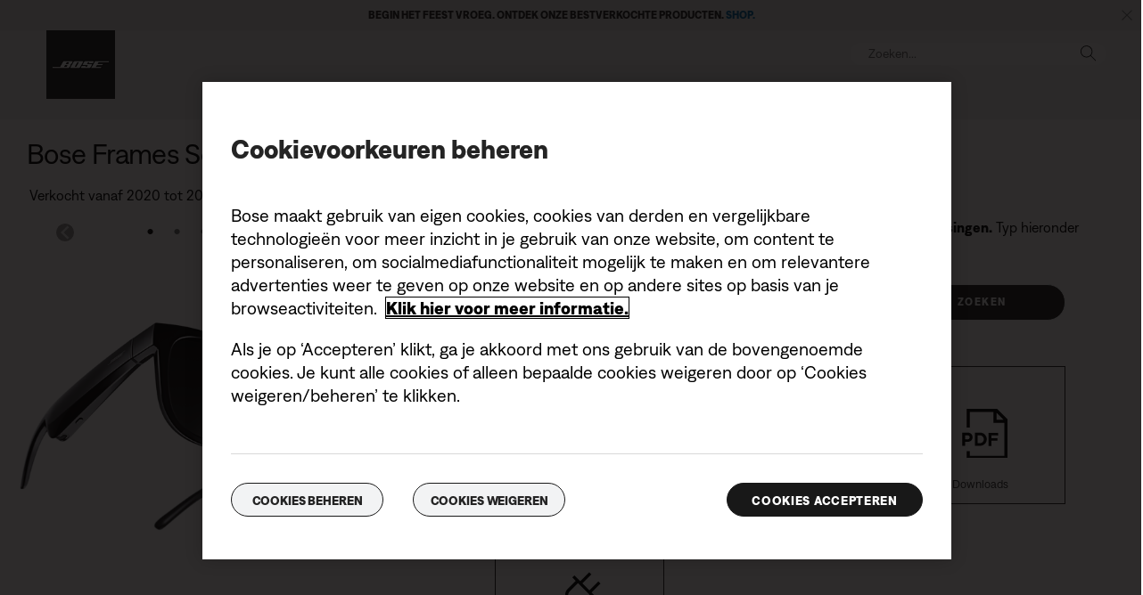

--- FILE ---
content_type: text/html;charset=utf-8
request_url: https://www.bosebelgium.be/nl_be/support/products/bose_speakers_support/bose_wearables_speakers_support/bose-frames-soprano.html
body_size: 15326
content:
<!DOCTYPE html>
<!--[if lt IE 7]>
<html class="no-js lt-ie9 lt-ie8 lt-ie7" lang="nl-BE"> <![endif]-->
<!--[if IE 7]>
<html class="no-js lt-ie9 lt-ie8" lang="nl-BE"> <![endif]-->
<!--[if IE 8]>
<html class="no-js lt-ie9" lang="nl-BE"> <![endif]-->
<!--[if gt IE 8]><!-->
<html class="no-js" lang="nl-BE"> <!--<![endif]-->
<head>
<meta charset="utf-8"/>
<meta name="viewport" content="width=device-width, initial-scale=1"/>
<meta name="keywords"/>
<meta name="description"/>
<link href="//static.bose.com/etc/designs/bose/support/design.aef785c4bae14761bb7e33be4a0f974c.css" rel="stylesheet" type="text/css"/>
<link rel="stylesheet" href="//static.bose.com/etc/clientlibs/bose/common/libraries/slick.c6d2e0ba728e5d77e52ffee75a0e7736.css" type="text/css">
<link rel="stylesheet" href="//static.bose.com/etc/clientlibs/bose/ecommerce/components/productImageSlider/clientlibs-b2c.7334f702b67ace9ddd35575f9b1793d4.css" type="text/css">
<link rel="stylesheet" href="//static.bose.com/etc.clientlibs/bose/ecommerce-b2b/components/newTextMicroSite/v1/text/clientlibs.d41d8cd98f00b204e9800998ecf8427e.css" type="text/css">
<link rel="stylesheet" href="//static.bose.com/etc.clientlibs/bose/common/components/versioned-components/text/v1/text/clientlibs.d41d8cd98f00b204e9800998ecf8427e.css" type="text/css">
<link rel="stylesheet" href="//static.bose.com/etc.clientlibs/bose/customersupport/components/productDetailSupportTile/clientlibs.dbd63de96ab92e8588f75d08e41a3d5d.css" type="text/css">
<link rel="stylesheet" href="//static.bose.com/etc.clientlibs/bose-core-components/components/title/v1/title/clientlibs.cd1939855067e3fba6c8c9cac8e194cb.css" type="text/css">
<link rel="stylesheet" href="//static.bose.com/etc/clientlibs/bose/common/aem-responsive-grid.fdfb6287e8742a41a386a6a6e2909bdd.css" type="text/css">
<link rel="stylesheet" href="//static.bose.com/etc/clientlibs/bose/common/components/buttonLink/clientlibs-b2c.6bd2678b29b8bb40792301269aa8fb91.css" type="text/css">
<link rel="stylesheet" href="//static.bose.com/etc.clientlibs/bose-core-components/components/list/v1/list/clientlibs.221358d26ef2c428eb3aab290ab806b0.css" type="text/css">
<link rel="stylesheet" href="//static.bose.com/etc/clientlibs/bose/common/components/imageGallery/clientlibs-b2c.1f46e7e351d7e6eca3ebf2f3dfd21b34.css" type="text/css">
<link rel="stylesheet" href="//static.bose.com/etc/clientlibs/bose/ecommerce/components/paypalBanner/clientlibs-b2c.58f8fac62f7633e901a6e104b8692c94.css" type="text/css">
<link rel="stylesheet" href="//static.bose.com/etc.clientlibs/bose/ecommerce/components/klarnaBanner/clientlibs.ff7d72555335e223f30f74dc4b3c1a38.css" type="text/css">
<link rel="stylesheet" href="//static.bose.com/etc/clientlibs/bose/common/components/backToTopButton/clientlibs-b2c.0dddf9229839be282581435b69ddaaa5.css" type="text/css">
<link rel="stylesheet" href="//static.bose.com/etc.clientlibs/bose/forms/components/select/clientlibs.4c2d262e0d8e7dec43e383739be78915.css" type="text/css">
<link rel="stylesheet" href="//static.bose.com/etc.clientlibs/bose/ecommerce/components/ratingsAndReviews/clientlibs.650e67c6a209a5431ca0369126c98c0f.css" type="text/css">
<link rel="stylesheet" href="//static.bose.com/etc.clientlibs/bose/ecommerce/components/allowedStatesInfo/clientlibs.ec651b910002e8b451a4f5b280e90674.css" type="text/css">
<link rel="stylesheet" href="//static.bose.com/etc.clientlibs/bose/ecommerce/components/productEligibility/clientlibs.f8e54669862fba15f9d83eddc3c956ce.css" type="text/css">
<link rel="stylesheet" href="//static.bose.com/etc.clientlibs/bose/ecommerce/components/ecommerceArea2/clientlibs.92acdf8342c1a513c189bf7814108107.css" type="text/css">
<script src="//static.bose.com/etc/clientlibs/bose/common/javascript-head-deps.js"></script>
<script>
    var categoryPathSegments = Bose.Utils.getCategoryPathSegments();

    Bose.DataLayer.setPageVariable("path", "https:\/\/www.bosebelgium.be\/nl_be\/support\/products\/bose_speakers_support\/bose_wearables_speakers_support\/bose\u002Dframes\u002Dsoprano.html");
    Bose.DataLayer.setPageVariable("name", "bose_frames_soprano");
    Bose.DataLayer.setPageVariable("referrerUrl", document.referrer);
    Bose.DataLayer.setPageVariable("type", "productpage");
    Bose.DataLayer.setPageVariable("country", "be");
    Bose.DataLayer.setPageVariable("countryFullEnglish", "belgium");
    Bose.DataLayer.setPageVariable("language", "nl");
    Bose.DataLayer.setPageVariable("languageFullEnglish", "dutch");
    Bose.DataLayer.setPageVariable("locale", "nl\u002DBE");
    Bose.DataLayer.setPageVariable("RID", Bose.Utils.getParameterByName("ET_RID"));
    Bose.DataLayer.setPageVariable("CID", Bose.Utils.getParameterByName("ET_CID"));
    Bose.DataLayer.setPageVariable("formattedLocale", "nl_be");
    Bose.DataLayer.setPageVariable("dataCaptureEnabled", "true");
    Bose.DataLayer.setPageVariable('primaryCategory', categoryPathSegments[0]);
    Bose.DataLayer.setPageVariable("environment", "gdp\u002Dprod\u002Dblue");
    Bose.DataLayer.setPageVariable("isProductionMode", "true");
    Bose.DataLayer.setPageVariable("isAuthorMode", "false");
    Bose.DataLayer.setPageVariable("enableOrionCall", "");
    Bose.DataLayer.setPageVariable("hatchUrl", "");
    for (var i = 1; i < categoryPathSegments.length; i++) {
        // Skip first as it is the primary category.
        Bose.DataLayer.setPageVariable('subCategory' + i, categoryPathSegments[i]);
    }

    Bose.DataLayer.setSettingsVariable('microServiceUrl', "https:\/\/cdn.prod.gds.bose.com\/orion\/v1\/");
    Bose.DataLayer.setSettingsVariable("geolocationEnabled", "true");
    Bose.DataLayer.setSettingsVariable("ecommerceEnabled", "true");

    Bose.DataLayer.readCookies();

</script>

<script>
        Bose.DataLayer.setProductVariable("productCode", "bose_frames_soprano");
        Bose.DataLayer.setProductVariable("productType", "Product");
        Bose.DataLayer.setDisplayProductVariable("productName", "Bose Frames Soprano");
        Bose.DataLayer.setProductVariable("categories", JSON.parse("[[\x22bose_wearables_support\x22],[\x22bose_speakers_support\x22,\x22bose_wearables_speakers_support\x22]]"));
        Bose.DataLayer.setDisplayProductVariable("noOfReviews", "0");
        Bose.DataLayer.setDisplayProductVariable("averageRating", "0.0");
        Bose.DataLayer.setProductVariable("amounts", "279.95");
        Bose.DataLayer.setProductVariable("parentCategoryCode", "bose_wearables_speakers_support");
        Bose.DataLayer.setProductVariable("selectedVariantCode", "bose_frames_soprano_black_row");
        Bose.DataLayer.setProductVariable("skus", "851337\u002D0100");
        Bose.DataLayer.setProductVariable("variants", JSON.parse("{\x22bose_frames_soprano_black_row\x22:{\x22categoryCode\x22:\x22bose_wearables_speakers_support\x22,\x22variantCode\x22:\x22bose_frames_soprano_black_row\x22,\x22sku\x22:\x22851337\u002D0100\x22}}"));
    </script>
<script>
        Bose.DataLayer.setProductVariable("summaryPrice", "279.95");
        Bose.DataLayer.setDisplayProductVariable("summaryPrice", "279,95 €");
        Bose.DataLayer.setDisplayProductVariable("summaryIsFromPrice", "false");
        Bose.DataLayer.setProductVariable("summaryBasePrice", "279.95");
        Bose.DataLayer.setDisplayProductVariable("summaryBasePrice", "279,95 €");
    </script>

<script src="//assets.adobedtm.com/launch-ENf50d3e16785c41448218df6189cad7e6.min.js" id="launch" async></script>
<script src="//static.bose.com/etc/clientlibs/bose/common/libraries/bose-target.js"></script>
<link rel="canonical" href="https://www.bosebelgium.be/nl_be/support/products/bose_speakers_support/bose_wearables_speakers_support/bose-frames-soprano.html"/>
<!-- /* Alternate sites */ -->
<link rel="alternate" href="https://www.boselatam.com/en_ar/support/products/bose_speakers_support/bose_wearables_speakers_support/bose-frames-soprano.html" hreflang="en-AR"/>
<link rel="alternate" href="https://www.bose.ae/en_ae/support/products/bose_speakers_support/bose_wearables_speakers_support/bose-frames-soprano.html" hreflang="en-AE"/>
<link rel="alternate" href="https://www.bose.tw/zh_tw/support/products/bose_speakers_support/bose_wearables_speakers_support/bose-frames-soprano.html" hreflang="zh-TW"/>
<link rel="alternate" href="https://www.boselatam.com/es_ar/support/products/bose_speakers_support/bose_wearables_speakers_support/bose-frames-soprano.html" hreflang="es-AR"/>
<link rel="alternate" href="https://www.bose.no/nb_no/support/products/bose_speakers_support/bose_wearables_speakers_support/bose-frames-soprano.html" hreflang="nb-NO"/>
<link rel="alternate" href="https://www.bose.at/de_at/support/products/bose_speakers_support/bose_wearables_speakers_support/bose-frames-soprano.html" hreflang="de-AT"/>
<link rel="alternate" href="https://www.bose.ch/it_ch/support/products/bose_speakers_support/bose_wearables_speakers_support/bose-frames-soprano.html" hreflang="it-CH"/>
<link rel="alternate" href="https://www.boseapac.com/en_in/support/products/bose_speakers_support/bose_wearables_speakers_support/bose-frames-soprano.html" hreflang="en-IN"/>
<link rel="alternate" href="https://www.bose.ch/de_ch/support/products/bose_speakers_support/bose_wearables_speakers_support/bose-frames-soprano.html" hreflang="de-CH"/>
<link rel="alternate" href="https://www.bose.lu/fr_lu/support/products/bose_speakers_support/bose_wearables_speakers_support/bose-frames-soprano.html" hreflang="fr-LU"/>
<link rel="alternate" href="https://www.bose.ch/fr_ch/support/products/bose_speakers_support/bose_wearables_speakers_support/bose-frames-soprano.html" hreflang="fr-CH"/>
<link rel="alternate" href="https://www.bose.mx/es_mx/support/products/bose_speakers_support/bose_wearables_speakers_support/bose-frames-soprano.html" hreflang="es-MX"/>
<link rel="alternate" href="https://www.bose.pl/pl_pl/support/products/bose_speakers_support/bose_wearables_speakers_support/bose-frames-soprano.html" hreflang="pl-PL"/>
<link rel="alternate" href="https://www.bose.hk/zh_hk/support/products/bose_speakers_support/bose_wearables_speakers_support/bose-frames-soprano.html" hreflang="zh-HK"/>
<link rel="alternate" href="https://www.bose.hk/en_hk/support/products/bose_speakers_support/bose_wearables_speakers_support/bose-frames-soprano.html" hreflang="en-HK"/>
<link rel="alternate" href="https://www.bose.co.uk/en_gb/support/products/bose_speakers_support/bose_wearables_speakers_support/bose-frames-soprano.html" hreflang="en-GB"/>
<link rel="alternate" href="https://www.bose.com/en_us/support/products/bose_speakers_support/bose_wearables_speakers_support/bose-frames-soprano.html" hreflang="en-US"/>
<link rel="alternate" href="https://www.bosebelgium.be/fr_be/support/products/bose_speakers_support/bose_wearables_speakers_support/bose-frames-soprano.html" hreflang="fr-BE"/>
<link rel="alternate" href="https://www.bose.de/de_de/support/products/bose_speakers_support/bose_wearables_speakers_support/bose-frames-soprano.html" hreflang="de-DE"/>
<link rel="alternate" href="https://www.bose.nl/nl_nl/support/products/bose_speakers_support/bose_wearables_speakers_support/bose-frames-soprano.html" hreflang="nl-NL"/>
<link rel="alternate" href="https://www.bose.cl/es_cl/support/products/bose_speakers_support/bose_wearables_speakers_support/bose-frames-soprano.html" hreflang="es-CL"/>
<link rel="alternate" href="https://www.bose.co/es_co/support/products/bose_speakers_support/bose_wearables_speakers_support/bose-frames-soprano.html" hreflang="es-CO"/>
<link rel="alternate" href="https://www.bose.pe/es_pe/support/products/bose_speakers_support/bose_wearables_speakers_support/bose-frames-soprano.html" hreflang="es-PE"/>
<link rel="alternate" href="https://www.bose.dk/da_dk/support/products/bose_speakers_support/bose_wearables_speakers_support/bose-frames-soprano.html" hreflang="da-DK"/>
<link rel="alternate" href="https://www.bose.ie/en_ie/support/products/bose_speakers_support/bose_wearables_speakers_support/bose-frames-soprano.html" hreflang="en-IE"/>
<link rel="alternate" href="https://www.bose.it/it_it/support/products/bose_speakers_support/bose_wearables_speakers_support/bose-frames-soprano.html" hreflang="it-IT"/>
<link rel="alternate" href="https://www.bose.es/es_es/support/products/bose_speakers_support/bose_wearables_speakers_support/bose-frames-soprano.html" hreflang="es-ES"/>
<link rel="alternate" href="https://www.bose.fi/fi_fi/support/products/bose_speakers_support/bose_wearables_speakers_support/bose-frames-soprano.html" hreflang="fi-FI"/>
<link rel="alternate" href="https://www.bose.ca/en_ca/support/products/bose_speakers_support/bose_wearables_speakers_support/bose-frames-soprano.html" hreflang="en-CA"/>
<link rel="alternate" href="https://www.bose.ca/fr_ca/support/products/bose_speakers_support/bose_wearables_speakers_support/bose-frames-soprano.html" hreflang="fr-CA"/>
<link rel="alternate" href="https://www.bose.co.nz/en_nz/support/products/bose_speakers_support/bose_wearables_speakers_support/bose-frames-soprano.html" hreflang="en-NZ"/>
<link rel="alternate" href="https://www.bose.com.au/en_au/support/products/bose_speakers_support/bose_wearables_speakers_support/bose-frames-soprano.html" hreflang="en-AU"/>
<link rel="alternate" href="https://www.bose.se/sv_se/support/products/bose_speakers_support/bose_wearables_speakers_support/bose-frames-soprano.html" hreflang="sv-SE"/>
<link rel="alternate" href="https://www.bose.co.jp/ja_jp/support/products/bose_speakers_support/bose_wearables_speakers_support/bose-frames-soprano.html" hreflang="ja-JP"/>
<link rel="alternate" href="https://www.bose.cn/zh_cn/support/products/bose_speakers_support/bose_wearables_speakers_support/bose-frames-soprano.html" hreflang="zh-CN"/>
<link rel="alternate" href="https://www.bosebelgium.be/nl_be/support/products/bose_speakers_support/bose_wearables_speakers_support/bose-frames-soprano.html" hreflang="nl-BE"/>
<link rel="alternate" href="https://www.bose.fr/fr_fr/support/products/bose_speakers_support/bose_wearables_speakers_support/bose-frames-soprano.html" hreflang="fr-FR"/>
<link rel="alternate" href="https://www.bose.hu/hu_hu/support/products/bose_speakers_support/bose_wearables_speakers_support/bose-frames-soprano.html" hreflang="hu-HU"/>
<link rel="alternate" href="https://www.bosebelgium.be/nl_be/support/products/bose_speakers_support/bose_wearables_speakers_support/bose-frames-soprano.html" hreflang="x-default"/>
<script type="text/javascript">var inHeadTS = (new Date()).getTime();</script>
<link rel="icon" type="image/vnd.microsoft.icon" href="//static.bose.com/etc/designs/bose/support/favicon.ico"/>
<link rel="shortcut icon" type="image/vnd.microsoft.icon" href="//static.bose.com/etc/designs/bose/support/favicon.ico"/>
<title>Cat eye Bluetooth-audiozonnebril – Bose-productondersteuning</title>
<script type="application/ld+json">
    {
    "@context": "http://schema.org",
    "@type": "Product",
    "name": "Bose Frames Soprano",
    "mpn":  "bose_frames_soprano",
    "Brand": "Bose",
    "description": "",
    "url": "https://www.bosebelgium.be/nl_be/support/products/bose_speakers_support/bose_wearables_speakers_support/bose-frames-soprano.html",
    "mainEntityofPage": "https://www.bosebelgium.be/nl_be/support/products/bose_speakers_support/bose_wearables_speakers_support/bose-frames-soprano.html",
    "image":"https://assets.bose.com/content/dam/cloudassets/Bose_DAM/Web/consumer_electronics/global/products/wearables/bose_frames_soprano/product_silo_images/soprano_product_page_ec_hero_1200x1022_web.png/_jcr_content/renditions/cq5dam.web.320.320.png",
    "offers": [{"@type":"Offer","priceCurrency":"EUR","price":"279.95","availability":"http://schema.org/InStock","url":"https://www.bosebelgium.be/nl_be/support/products/bose_speakers_support/bose_wearables_speakers_support/bose-frames-soprano#v=bose_frames_soprano_black_row","sku":"851337-0100"}],
    "aggregateRating": {
    "@type": "AggregateRating",
    "ratingValue": "0.0",
    "reviewCount": "0"
	
    }
    }
    </script>
<meta property="og:type" content="product"/>
<meta property="og:title" content="Cat eye Bluetooth-audiozonnebril – Bose-productondersteuning"/>
<meta property="og:description"/>
<meta property="og:image" content="https://static.bose.com/etc/designs/bose/base2016/design/images/bose_logo_white_on_black.jpg"/>
<meta property="og:url" content="https://www.bosebelgium.be/nl_be/support/products/bose_speakers_support/bose_wearables_speakers_support/bose-frames-soprano.html"/>
<meta name="twitter:card" content="summary"/>
<meta name="twitter:site" content="@Bose"/>
<meta property="twitter:title" content="Cat eye Bluetooth-audiozonnebril – Bose-productondersteuning"/>
<meta property="twitter:description"/>
<meta property="twitter:image" content="https://static.bose.com/etc/designs/bose/base2016/design/images/bose_logo_white_on_black.jpg"/>
</head>
<body data-tracking-event="page-impression" data-tracking-info='{&#34;name&#34;:&#34;bose_frames_soprano&#34;,&#34;type&#34;:&#34;productpage&#34;,&#34;country&#34;:&#34;belgium&#34;,&#34;environment&#34;:&#34;gdp-prod-blue&#34;,&#34;language&#34;:&#34;dutch&#34;}'>
<a name="top"></a>
<header class="bose-headercontainer  -pushDownContent">
<!-- start: bose-header -->
<div class="bose-infoBar2016 bose-infoBar2016--cookie bose-infoBar2016--fixedBottom bose-infoBar2016--closeable" data-privacy-max-clicks="0" data-privacy-initial="p=NONE;t=1" data-privacy-consent="p=NONE;t=1" data-privacy-enabled="false" data-privacy-reset-date="2018-09-27T17:00:00.000+02:00">
<div class="bose-infoBar2016__container">
<input type="hidden" class="checkForResetDate"/>
<div class="bose-infoBar2016__message"><p>Als je deze website blijft gebruiken, ga je akkoord met ons gebruik van cookies en van andere online technologieën voor gerichte advertenties, social media, gegevensanalyse en meer inzicht in je gebruik van onze website. <a class="bose-richText__link bose-richText__link--blue" href="/nl_be/legal/cookie_policy.html" target="_self">Klik hier voor meer informatie over de soorten cookies die wij gebruiken en hoe je je cookie-instellingen kunt wijzigen.</a></p>
</div>
<div class="bose-infoBar2016__closeArea">
<a aria-label="sluiten" class="bose-infoBar2016__closeAreaIcon" title="sluiten">&nbsp;</a>
</div>
</div>
</div>
<div data-marquee="static" class="bose-infoBar2016 js-bose-infoBar2016--alert bose-infoBar2016--alert bose-infoBar2016--fullWidth bose-infoBar2016--closeable -grey">
<button class="bose-screenReaderText">Begin het feest vroeg. Ontdek onze bestverkochte producten.
<a href="https://www.bosebelgium.be/nl_be/products/holiday_gifts.html" target="_self"><b>SHOP.</b></a></button>
<div class="bose-infoBar2016__playPause">
<button class="bose-infoBar2016__playPauseIcon bose-infoBar2016__pauseIcon">
<span class="bose-screenReaderText"> play_pause</span>
</button>
</div>
<div class="bose-infoBar2016__closeArea">
<button class="bose-infoBar2016__closeAreaIcon" aria-labelledby="bose-screenReaderText">
<span class="bose-screenReaderText" id="bose-screenReaderText"> banner sluiten</span>
</button>
</div>
<div class="bose-infoBar2016__container js-bose-infoBar2016__container clearfix">
<div class="bose-infoBar2016__message" tabindex="0" aria-labelledby="altert_text">
<div id="altert_text">Begin het feest vroeg. Ontdek onze bestverkochte producten.
<a href="https://www.bosebelgium.be/nl_be/products/holiday_gifts.html" target="_self"><b>SHOP.</b></a></div>
</div>
</div>
</div>
<div class="gigya-account-lock-message hide" data-value="Account temporarily locked out. Please reset your password."> </div>
<div class="bose-header2016 -pushDownContent ">
<div class="bose-header2016__container ">
<button class="bose-header2016__hamburger  bose-hamburger" type="button" data-open-menu="Open menu" data-close-menu="Close menu" aria-label="Open menu" aria-expanded="false">
<span class="bose-hamburger__icon"></span>
</button>
<div class="bose-header2016__logocontainer">
<a itemprop="url" href="#mainContent" title="Direct naar content" class="bose-header2016__skiplinks">Direct naar content</a>
<a itemprop="url" href="/nl_be/index.html" title="bose" class="bose-header2016__logo bose-logo">
<img src="//static.bose.com/etc/designs/bose/support/design/images/bose_logo.png" alt="Bose" class="bose-logo__desktop"/>
<img src="//static.bose.com/etc/designs/bose/support/design/images/bose_mobile_logo.png" alt="Bose" class="bose-logo__mobile"/>
</a>
</div>
<div class="bose-header2016__flexwrapper">
<div class="bose-header2016__navcontainer">
<div class="bose-header2016__servicebar -rightSpacing">
<div class="bose-serviceBar2016">
<div class="bose-serviceBar2016__container bose-serviceBar2016__containerNewVar">
<a aria-label="Zoeken" class="bose-serviceBar2016__search bose-serviceBar2016__item bose-serviceBar2016__itemNewVar bose-serviceBar2016__iconNewVar bose-serviceBar2016__icon bose-serviceBar2016__icon--search" title="Zoeken" data-open-button="true" href="javascript:;">
</a>
<div class="bose-serviceBar2016__item bose-serviceBar2016__itemNewVar bose-header2016__search">
<div class="header-container" data-search-url="https://cdn.gds.bose.com/product-catalog/v1/search/channels/website_ces_be/catalogs/consumer_support_categories/nl?term=" data-direct-hits-response="{&#34;directHits&#34;:{}}" data-channel="website_ces_be" data-language="nl_BE" data-catalog="consumer_support_categories" data-search-results-path="/content/consumer_electronics_support/b2c/europe/websites/nl_be/index/support/search.search.html" data-product-catalog-host="https://cdn.gds.bose.com/product-catalog/v1" data-hide-stock-status="true">
<div class="header-search-modal not-focused">
<div class="header-search-modal-header">
<div class="header-search-modal-header-closebutton add-transition">
<i class="bose-icon bose-icon--close"></i>
</div>
<form class="header-search-modal-header-searchbar-form add-transition" onsubmit="document.querySelector('.all-results-container').click();return false;">
<button class="header-search-modal-header-searchbutton add-transition" type="button" aria-label="Search">
Zoeken
</button>
<div class="header-search-modal-header-searchbar margin add-transition">
<div class="search-not-focus-placeholder add-transition" tabindex="0"><label class="search-not-focus-placeholder-text">Zoeken...</label></div>
<div class="search-icon-container" tabindex="0" aria-label="Zoeken"><i class="bose-icon bose-icon--search"> </i></div>
<input class="header-search-modal-header-searchbar-input" placeholder="Zoeken..." type="search" role="combobox" aria-label="Zoeken" aria-expanded="false"/>
<button class="header-search-modal-header-searchbar-clearbutton" aria-label="Clear" type="button">
<svg xmlns="http://www.w3.org/2000/svg" xmlns:xlink="http://www.w3.org/1999/xlink" width="26" height="26" viewBox="0 0 26 26">
<defs>
<clipPath id="clip-path">
<rect id="Rectangle_911" data-name="Rectangle 911" width="26" height="26" transform="translate(249.039 15)" fill="#fff" stroke="#707070" stroke-width="1"/>
</clipPath>
</defs>
<g id="clear_icon" data-name="clear icon" transform="translate(-249.039 -15)" clip-path="url(#clip-path)">
<g id="backspace" transform="translate(249.039 15)">
<g id="CONTAINER">
<rect id="Rectangle_912" data-name="Rectangle 912" width="26" height="26" fill="none"/>
</g>
<g id="icons_outline">
<g id="Group_771" data-name="Group 771">
<path id="Path_3018" data-name="Path 3018" d="M20.023,18.961H9.6a1.611,1.611,0,0,1-1.149-.477L3.028,12.995,8.467,7.517a1.616,1.616,0,0,1,1.151-.478H20.04a1.629,1.629,0,0,1,1.627,1.627v8.667A1.637,1.637,0,0,1,20.023,18.961ZM4.553,13,9.22,17.721a.533.533,0,0,0,.381.157H20.023a.56.56,0,0,0,.56-.544V8.667a.545.545,0,0,0-.544-.544H9.617a.543.543,0,0,0-.383.159Z"/>
<rect id="Rectangle_913" data-name="Rectangle 913" width="7.66" height="1.083" transform="translate(11.531 15.286) rotate(-45)"/>
<rect id="Rectangle_914" data-name="Rectangle 914" width="1.083" height="7.66" transform="translate(11.531 10.635) rotate(-45)"/>
</g>
</g>
</g>
</g>
</svg>
</button>
</div>
</form>
</div>
<div class="header-search-result add-transition">
<div class="header-search-loading d-none">
<div class="loading"></div>
</div>
<div class="header-search-quicklinks">
<p class="header-search-quicklinks-sectiontitle" aria-label="SNELKOPPELINGEN">
SNELKOPPELINGEN
</p>
<div class="header-search-quicklink-sly">
<a class="header-search-quicklink" role="option" tabindex="-1" href="/nl_be/support/products/bose_headphones_support/bose_in_ear_headphones_support/quietcomfort-earbuds.html" title="Bose QuietComfort® Earbuds">Bose QuietComfort® Earbuds</a>
<a class="header-search-quicklink" role="option" tabindex="-1" href="/nl_be/support/products/bose_wellness_support/noise-masking-sleepbuds-ii.html" title="Bose Sleepbuds™ II">Bose Sleepbuds™ II</a>
<a class="header-search-quicklink" role="option" tabindex="-1" href="/nl_be/support/products/bose_headphones_support/bose_around_ear_headphones_support/noise-cancelling-headphones-700.html" title="Bose Noise Cancelling Headphones 700">Bose Noise Cancelling Headphones 700</a>
<a class="header-search-quicklink" role="option" tabindex="-1" href="/nl_be/support/products/bose_wearables_support.html" title="Bose Frames">Bose Frames</a>
<a class="header-search-quicklink" role="option" tabindex="-1" href="/nl_be/support/products/bose_headphones_support/bose_in_ear_headphones_support/bose-sport-earbuds.html" title="Bose Sport Earbuds">Bose Sport Earbuds</a>
</div>
</div>
<div class="header-search-body d-none">
<div class="header-search-body-main">
<div class="header-search-suggestions">
<p class="header-search-quicklinks-sectiontitle" aria-label="Suggesties">
Suggesties
</p>
<div class="header-search-suggestions-body"></div>
</div>
<div class="header-search-topresults">
<p class="header-search-quicklinks-sectiontitle" aria-label="Beste resultaten">
Beste resultaten
</p>
<div class="header-search-topresults-body"></div>
</div>
<div class="header-search-relatedcontent">
<p class="header-search-quicklinks-sectiontitle" aria-label="Gerelateerde inhoud">
Gerelateerde inhoud
</p>
<div class="header-search-relatedcontent-body"></div>
</div>
</div>
<div class="header-search-footer">
<div class="pill-container">
<button class="header-search-footer-categorypill" data-category="products">
<span class="header-search-footer-categorypill-label">Producten</span>
</button>
<button class="header-search-footer-categorypill" data-category="accessories">
<span class="header-search-footer-categorypill-label">Accessoires</span>
</button>
</div>
<div class="all-results-container">
<button class="header-search-footer-allresults">
Alle resultaten
</button>
<span class="bif-long-arrow-left-container">
<svg xmlns="http://www.w3.org/2000/svg" width="16" height="10" viewBox="0 0 16 10" style="height: 31px;width: 20px;">
<path class="a" d="M5,16,0,10.516l.81-.888,3.619,3.967V0H5.577V13.595L9.19,9.634l.81.888Z" transform="translate(0 10) rotate(-90)"></path>
</svg>
</span>
</div>
</div>
</div>
</div>
</div>
</div>
<script type="application/ld+json">
            {
                "@context": "http://schema.org",
                "@type": "WebSite",
                "url": "https://www.bosebelgium.be/nl_be/support/products/bose_speakers_support/bose_wearables_speakers_support/bose-frames-soprano.html",
                "potentialAction": {
                    "@type": "SearchAction",
                    "target": "https://www.bosebelgium.be/nl_be/support/search.search.html?&query={query}",
                    "query-input": "required name=query"
                }
            }
        </script>
<div class="bose-header2016__cancelButton">
<a href="#" role="button">Cancel</a>
</div>
</div>
<input type="hidden" value="false" id="bose-serviceBar2016__contactPro"/>
<span class="bose-searchIcon hide js-bose-searchIcon" type="button" data-open-menu="Open menu" data-close-menu="Close menu" aria-label="Open menu" aria-expanded="false"></span>
</div>
</div>
</div>
<div class="bose-header2016__topnav bose-header__navBar--spacing">

<div class="bose-navBar2016" lpos="TopNavigation">
<ul class="bose-navBar2016__items">
<li class="bose-navBar2016__item  -noChildren bose-navBar2016__menuItem--0">
<a data-tracking-event='navigation-click' data-tracking-info='{"name":"support","category":"support","type":"header"}' href="/nl_be/support.html" target="_self" class="bose-navBar2016__btn" title="Startpagina Support">
<span class="bose-navBar2016__btnText">Startpagina Support</span>
</a>
</li>
<li class="bose-navBar2016__item   bose-navBar2016__menuItem--1">
<a aria-expanded="false" data-tracking-event='navigation-click' data-tracking-info='{"name":"support_product_finder","category":"support_product_finder","type":"header"}' href="/nl_be/support/support_product_finder.html" target="_self" class="bose-navBar2016__btn" title="Productondersteuning">
<span class="bose-navBar2016__btnText">Productondersteuning</span>
</a>
<div class="bose-navBar2016__itemFoldout bose-navBarFoldout2016 bose-navBarFoldout2016" data-tracking-event='navigation-impression' data-tracking-info='{"category":"support_product_finder","type":"header"}'>
<div class="bose-navBarFoldout2016__menuitemsWrapper">
<div class="bose-navBarFoldout2016__menuitemsWrapper__inner parent" lpos="SubNavigation">
<ul class="bose-navBarFoldout2016__menuitems   parent">
<li class="bose-navBarFoldout2016__menuitem ">
<a data-tracking-event='navigation-click' data-tracking-info='{"name":"bose_headphones_support","category":"support_product_finder","type":"header"}' href="/nl_be/support/products/bose_headphones_support.html" target="_self" title="Hoofdtelefoons en oordopjes" tabindex="-1">
<span class="bose-navBarFoldout2016__menuitemLabel ">Hoofdtelefoons en oordopjes</span>
</a>
</li>
<li class="bose-navBarFoldout2016__menuitem ">
<a data-tracking-event='navigation-click' data-tracking-info='{"name":"bose_speakers_support","category":"support_product_finder","type":"header"}' href="/nl_be/support/products/bose_speakers_support.html" target="_self" title="Speakers en wearables" tabindex="-1">
<span class="bose-navBarFoldout2016__menuitemLabel ">Speakers en wearables</span>
</a>
</li>
<li class="bose-navBarFoldout2016__menuitem ">
<a data-tracking-event='navigation-click' data-tracking-info='{"name":"bose_home_theater_support","category":"support_product_finder","type":"header"}' href="/nl_be/support/products/bose_home_theater_support.html" target="_self" title="Soundbars en home cinema" tabindex="-1">
<span class="bose-navBarFoldout2016__menuitemLabel ">Soundbars en home cinema</span>
</a>
</li>
<li class="bose-navBarFoldout2016__menuitem ">
<a data-tracking-event='navigation-click' data-tracking-info='{"name":"bose_wellness_support","category":"support_product_finder","type":"header"}' href="/nl_be/support/products/bose_wellness_support.html" target="_self" title="Slapen" tabindex="-1">
<span class="bose-navBarFoldout2016__menuitemLabel ">Slapen</span>
</a>
</li>
</ul>
<ul class="bose-navBarFoldout2016__menuitems  parent">
<li class="bose-navBarFoldout2016__menuitem ">
<a data-tracking-event='navigation-click' data-tracking-info='{"name":"headphone_accessories","category":"support_product_finder","type":"header"}' href="/content/consumer_electronics/b2c/europe/websites/nl_be/category/headphone_accessories.html" target="_self" title="Accessoires voor hoofdtelefoons en oordopjes" tabindex="-1">
<span class="bose-navBarFoldout2016__menuitemLabel ">Accessoires voor hoofdtelefoons en oordopjes</span>
</a>
</li>
<li class="bose-navBarFoldout2016__menuitem ">
<a data-tracking-event='navigation-click' data-tracking-info='{"name":"speaker_accessories","category":"support_product_finder","type":"header"}' href="/content/consumer_electronics/b2c/europe/websites/nl_be/category/speaker_accessories.html" target="_self" title="Accessoires voor speakers" tabindex="-1">
<span class="bose-navBarFoldout2016__menuitemLabel ">Accessoires voor speakers</span>
</a>
</li>
<li class="bose-navBarFoldout2016__menuitem ">
<a data-tracking-event='navigation-click' data-tracking-info='{"name":"support_product_finder","category":"support_product_finder","type":"header"}' href="/nl_be/support/support_product_finder.html" target="_self" title="Blader door alle categorieën" tabindex="-1">
<span class="bose-navBarFoldout2016__menuitemLabel ">Blader door alle categorieën</span>
</a>
</li>
<li class="bose-navBarFoldout2016__menuitem ">
<a data-tracking-event='navigation-click' data-tracking-info='{"name":"support_product_finder","category":"support_product_finder","type":"header"}' href="/nl_be/support/support_product_finder.html" target="_self" title="Product zoeken" tabindex="-1">
<span class="bose-navBarFoldout2016__menuitemLabel ">Product zoeken</span>
</a>
</li>
</ul>
<ul class="bose-navBarFoldout2016__menuitems  parent">
<li class="bose-navBarFoldout2016__menuitem ">
<a data-tracking-event='navigation-click' data-tracking-info='{"name":"service_and_repair_request","category":"support_product_finder","type":"header"}' href="/nl_be/support/self_service/service_and_repair_request.html" target="_self" title="Reparatie en vervanging" tabindex="-1">
<span class="bose-navBarFoldout2016__menuitemLabel ">Reparatie en vervanging</span>
</a>
</li>
<li class="bose-navBarFoldout2016__menuitem ">
<a data-tracking-event='navigation-click' data-tracking-info='{"name":"product_registration","category":"support_product_finder","type":"header"}' href="/nl_be/support/product_registration.html" target="_self" title="Mijn product registreren" tabindex="-1">
<span class="bose-navBarFoldout2016__menuitemLabel ">Mijn product registreren</span>
</a>
</li>
<li class="bose-navBarFoldout2016__menuitem ">
<a data-tracking-event='navigation-click' data-tracking-info='{"name":"product_warranty","category":"support_product_finder","type":"header"}' href="/nl_be/legal/product_warranty.html" target="_self" title="Garantie-informatie" tabindex="-1">
<span class="bose-navBarFoldout2016__menuitemLabel ">Garantie-informatie</span>
</a>
</li>
</ul>
</div>
</div>
</div>
</li>
</ul>
<!-- Seperated Account widget starts.-->
<!-- Seperated Account widget ends-->
<!-- Wishlist starts-->
<!-- Wishlist ends-->
</div>
</div>
</div>
</div>
<a name="mainContent" id="mainContent" aria-hidden="true" class="bose-header2016__mainContentAnchor"></a>
</div>
</div>
</header>
<main>
<div data-commerce="{&#34;productstatus&#34;:&#34;&#34;,&#34;mainproduct&#34;:&#34;bose_frames_soprano&#34;,&#34;color&#34;:&#34;black&#34;,&#34;type&#34;:&#34;Product&#34;,&#34;list&#34;:&#34;productpage&#34;,&#34;subcategory1&#34;:&#34;bose_wearables_speakers_support&#34;,&#34;name&#34;:&#34;bose_frames_soprano_black_row&#34;,&#34;category&#34;:&#34;bose_wearables_speakers_support&#34;,&#34;sku&#34;:&#34;851337-0100&#34;}" data-tracking-info="{&#34;name&#34;:&#34;bose_frames_soprano_black_row&#34;}" class="productpage-tracking-analytics"></div>
<div class="parent bose-productPage">
<div class="productTitle">
<h1 class="bose-title bose-title--product ">
Bose Frames Soprano
</h1>
</div>
<div class="productLifeTime">
<p class="bose-productLifeTime bose-productLifetime--2019">
Verkocht vanaf 2020 tot 2022
</p>
</div>
<div class="column"><a id="8D7C9DE2F433BFDFDD04F4EC8C16F76F"></a>
<div class="bose-column ">
<div class="bose-column__container">
<section class="grid-12 bose-column__column no-gutter ">
<div class="no-gutter-left grid-4 grid-medium-4 clear-medium-left grid-small-12">
<div class="productImageSlider">
<div class="bose-productImageSlider hide">
<div class="slider-nav"></div>
<div id="bose-productImageSliderContainer" class="bose-productImageSliderContainer" data-default-variant-code="bose_frames_soprano_black_row" data-product-code="bose_frames_soprano">
<div data-tracking-event="button-impression" data-tracking-info="{&#34;name&#34;:&#34;clickthrough&#34;,&#34;placement&#34;:&#34;left&#34;}" class=" bose_frames_soprano_black-bose_frames_soprano_black-bose_frames_tenor_black bose_frames_soprano_black-bose_frames_tenor_black bose_frames_soprano_black bose_frames_soprano_black_row bose_frames_soprano_fr_black_row bose_frames_soprano_fr_black " itemscope itemtype="http://schema.org/ImageObject">
<meta itemprop="name" content="Bose Frames Soprano"/>
<img data-tracking-event="button-click" data-tracking-info="{&#34;name&#34;:&#34;clickthrough&#34;,&#34;placement&#34;:&#34;left&#34;}" class="bose-zoom lazyload" data-sizes="auto" data-zoom-image="//assets.bose.com/content/dam/cloudassets/Bose_DAM/Web/consumer_electronics/global/products/wearables/bose_frames_soprano/product_silo_images/soprano_product_page_ec_hero_1200x1022_web.png/jcr:content/renditions/cq5dam.web.1920.1920.png" itemprop="contentURL" data-srcset="//assets.bose.com/content/dam/cloudassets/Bose_DAM/Web/consumer_electronics/global/products/wearables/bose_frames_soprano/product_silo_images/soprano_product_page_ec_hero_1200x1022_web.png/jcr:content/renditions/cq5dam.web.320.320.png 320w, //assets.bose.com/content/dam/cloudassets/Bose_DAM/Web/consumer_electronics/global/products/wearables/bose_frames_soprano/product_silo_images/soprano_product_page_ec_hero_1200x1022_web.png/jcr:content/renditions/cq5dam.web.600.600.png 600w, //assets.bose.com/content/dam/cloudassets/Bose_DAM/Web/consumer_electronics/global/products/wearables/bose_frames_soprano/product_silo_images/soprano_product_page_ec_hero_1200x1022_web.png/jcr:content/renditions/cq5dam.web.1000.1000.png 1000w, //assets.bose.com/content/dam/cloudassets/Bose_DAM/Web/consumer_electronics/global/products/wearables/bose_frames_soprano/product_silo_images/soprano_product_page_ec_hero_1200x1022_web.png/jcr:content/renditions/cq5dam.web.1280.1280.png 1280w, //assets.bose.com/content/dam/cloudassets/Bose_DAM/Web/consumer_electronics/global/products/wearables/bose_frames_soprano/product_silo_images/soprano_product_page_ec_hero_1200x1022_web.png/jcr:content/renditions/cq5dam.web.1920.1920.png 1920w"/>
</div>
<div data-tracking-event="button-impression" data-tracking-info="{&#34;name&#34;:&#34;clickthrough&#34;,&#34;placement&#34;:&#34;left&#34;}" class=" bose_frames_soprano_black bose_frames_soprano_black_row bose_frames_soprano_fr_black bose_frames_soprano_fr_black_row bose_frames_soprano_black-bose_frames_soprano_black-bose_frames_tenor_black bose_frames_soprano_black-bose_frames_tenor_black " itemscope itemtype="http://schema.org/ImageObject">
<meta itemprop="name" content="Bose Frames Soprano"/>
<img data-tracking-event="button-click" data-tracking-info="{&#34;name&#34;:&#34;clickthrough&#34;,&#34;placement&#34;:&#34;left&#34;}" class="bose-zoom lazyload" data-sizes="auto" data-zoom-image="//assets.bose.com/content/dam/cloudassets/Bose_DAM/Web/consumer_electronics/global/products/wearables/bose_frames_soprano/product_silo_images/soprano_product_page_ec_06_1200x1022_web.jpg/jcr:content/renditions/cq5dam.web.1920.1920.jpeg" itemprop="contentURL" data-srcset="//assets.bose.com/content/dam/cloudassets/Bose_DAM/Web/consumer_electronics/global/products/wearables/bose_frames_soprano/product_silo_images/soprano_product_page_ec_06_1200x1022_web.jpg/jcr:content/renditions/cq5dam.web.320.320.jpeg 320w, //assets.bose.com/content/dam/cloudassets/Bose_DAM/Web/consumer_electronics/global/products/wearables/bose_frames_soprano/product_silo_images/soprano_product_page_ec_06_1200x1022_web.jpg/jcr:content/renditions/cq5dam.web.600.600.jpeg 600w, //assets.bose.com/content/dam/cloudassets/Bose_DAM/Web/consumer_electronics/global/products/wearables/bose_frames_soprano/product_silo_images/soprano_product_page_ec_06_1200x1022_web.jpg/jcr:content/renditions/cq5dam.web.1000.1000.jpeg 1000w, //assets.bose.com/content/dam/cloudassets/Bose_DAM/Web/consumer_electronics/global/products/wearables/bose_frames_soprano/product_silo_images/soprano_product_page_ec_06_1200x1022_web.jpg/jcr:content/renditions/cq5dam.web.1280.1280.jpeg 1280w, //assets.bose.com/content/dam/cloudassets/Bose_DAM/Web/consumer_electronics/global/products/wearables/bose_frames_soprano/product_silo_images/soprano_product_page_ec_06_1200x1022_web.jpg/jcr:content/renditions/cq5dam.web.1920.1920.jpeg 1920w"/>
</div>
<div data-tracking-event="button-impression" data-tracking-info="{&#34;name&#34;:&#34;clickthrough&#34;,&#34;placement&#34;:&#34;left&#34;}" class=" bose_frames_soprano_black bose_frames_soprano_black_row bose_frames_soprano_fr_black bose_frames_soprano_fr_black_row bose_frames_soprano_black-bose_frames_soprano_black-bose_frames_tenor_black bose_frames_soprano_black-bose_frames_tenor_black " itemscope itemtype="http://schema.org/ImageObject">
<meta itemprop="name" content="Bose Frames Soprano"/>
<img data-tracking-event="button-click" data-tracking-info="{&#34;name&#34;:&#34;clickthrough&#34;,&#34;placement&#34;:&#34;left&#34;}" class="bose-zoom lazyload" data-sizes="auto" data-zoom-image="//assets.bose.com/content/dam/cloudassets/Bose_DAM/Web/consumer_electronics/global/products/wearables/bose_frames_soprano/product_silo_images/soprano_product_page_ec_07_1200x1022_web.jpg/jcr:content/renditions/cq5dam.web.1920.1920.jpeg" itemprop="contentURL" data-srcset="//assets.bose.com/content/dam/cloudassets/Bose_DAM/Web/consumer_electronics/global/products/wearables/bose_frames_soprano/product_silo_images/soprano_product_page_ec_07_1200x1022_web.jpg/jcr:content/renditions/cq5dam.web.320.320.jpeg 320w, //assets.bose.com/content/dam/cloudassets/Bose_DAM/Web/consumer_electronics/global/products/wearables/bose_frames_soprano/product_silo_images/soprano_product_page_ec_07_1200x1022_web.jpg/jcr:content/renditions/cq5dam.web.600.600.jpeg 600w, //assets.bose.com/content/dam/cloudassets/Bose_DAM/Web/consumer_electronics/global/products/wearables/bose_frames_soprano/product_silo_images/soprano_product_page_ec_07_1200x1022_web.jpg/jcr:content/renditions/cq5dam.web.1000.1000.jpeg 1000w, //assets.bose.com/content/dam/cloudassets/Bose_DAM/Web/consumer_electronics/global/products/wearables/bose_frames_soprano/product_silo_images/soprano_product_page_ec_07_1200x1022_web.jpg/jcr:content/renditions/cq5dam.web.1280.1280.jpeg 1280w, //assets.bose.com/content/dam/cloudassets/Bose_DAM/Web/consumer_electronics/global/products/wearables/bose_frames_soprano/product_silo_images/soprano_product_page_ec_07_1200x1022_web.jpg/jcr:content/renditions/cq5dam.web.1920.1920.jpeg 1920w"/>
</div>
<div data-tracking-event="button-impression" data-tracking-info="{&#34;name&#34;:&#34;clickthrough&#34;,&#34;placement&#34;:&#34;left&#34;}" class=" bose_frames_soprano_black bose_frames_soprano_black_row bose_frames_soprano_fr_black bose_frames_soprano_fr_black_row bose_frames_soprano_black-bose_frames_soprano_black-bose_frames_tenor_black bose_frames_soprano_black-bose_frames_tenor_black " itemscope itemtype="http://schema.org/ImageObject">
<meta itemprop="name" content="Bose Frames Soprano"/>
<img data-tracking-event="button-click" data-tracking-info="{&#34;name&#34;:&#34;clickthrough&#34;,&#34;placement&#34;:&#34;left&#34;}" class="bose-zoom lazyload" data-sizes="auto" data-zoom-image="//assets.bose.com/content/dam/cloudassets/Bose_DAM/Web/consumer_electronics/global/products/wearables/bose_frames_soprano/product_silo_images/soprano_product_page_ec_08_1200x1022_web.jpg/jcr:content/renditions/cq5dam.web.1920.1920.jpeg" itemprop="contentURL" data-srcset="//assets.bose.com/content/dam/cloudassets/Bose_DAM/Web/consumer_electronics/global/products/wearables/bose_frames_soprano/product_silo_images/soprano_product_page_ec_08_1200x1022_web.jpg/jcr:content/renditions/cq5dam.web.320.320.jpeg 320w, //assets.bose.com/content/dam/cloudassets/Bose_DAM/Web/consumer_electronics/global/products/wearables/bose_frames_soprano/product_silo_images/soprano_product_page_ec_08_1200x1022_web.jpg/jcr:content/renditions/cq5dam.web.600.600.jpeg 600w, //assets.bose.com/content/dam/cloudassets/Bose_DAM/Web/consumer_electronics/global/products/wearables/bose_frames_soprano/product_silo_images/soprano_product_page_ec_08_1200x1022_web.jpg/jcr:content/renditions/cq5dam.web.1000.1000.jpeg 1000w, //assets.bose.com/content/dam/cloudassets/Bose_DAM/Web/consumer_electronics/global/products/wearables/bose_frames_soprano/product_silo_images/soprano_product_page_ec_08_1200x1022_web.jpg/jcr:content/renditions/cq5dam.web.1280.1280.jpeg 1280w, //assets.bose.com/content/dam/cloudassets/Bose_DAM/Web/consumer_electronics/global/products/wearables/bose_frames_soprano/product_silo_images/soprano_product_page_ec_08_1200x1022_web.jpg/jcr:content/renditions/cq5dam.web.1920.1920.jpeg 1920w"/>
</div>
</div>
</div>
<div class="pswp bose-photoswipe" tabindex="-1" role="dialog" aria-hidden="true">
<div class="pswp__bg bose-photoswipe__bg"></div>
<div class="pswp__scroll-wrap">
<div class="pswp__container">
<div class="pswp__item"></div>
<div class="pswp__item"></div>
<div class="pswp__item"></div>
</div>
<div class="pswp__ui pswp__ui--hidden">
<div class="pswp__top-bar bose-photoswipe__top">
<div class="pswp__counter"></div>
<button type="button" class="pswp__button pswp__button--close" title="Close (Esc)"></button>
<button type="button" class="pswp__button pswp__button--share" title="Share"></button>
<button type="button" class="pswp__button pswp__button--fs" title="Toggle fullscreen"></button>
<button type="button" class="pswp__button pswp__button--zoom" title="Zoom in/out"></button>
<div class="pswp__preloader">
<div class="pswp__preloader__icn">
<div class="pswp__preloader__cut">
<div class="pswp__preloader__donut"></div>
</div>
</div>
</div>
</div>
<div class="pswp__share-modal pswp__share-modal--hidden pswp__single-tap">
<div class="pswp__share-tooltip"></div>
</div>
<button type="button" class="pswp__button pswp__button--arrow--left bose-photoswipe__arrow" title="Previous (arrow left)">
</button>
<button type="button" class="pswp__button pswp__button--arrow--right bose-photoswipe__arrow" title="Next (arrow right)">
</button>
<div class="pswp__caption">
<div class="pswp__caption__center"></div>
</div>
</div>
</div>
</div>
</div>
</div>
<div class="no-gutter-left grid-8 grid-medium-8  grid-small-12">
<div class="bose-text"><a id="569749AD77E995F63A7207C4DB5989BE"></a>
<div style="color:  !important" class="bose-richText -marginTopDefault -marginLeftLargeX -marginRightDefault -marginBottomDefault -ignoreHorizontal
 bose-marginAlignment__Mobile ">
<b>Doorzoek ons archief met productgidsen, instructies en probleemoplossingen.</b> Typ hieronder gewoon wat je zoekt
</div>
</div>
<div class="searchArticle">
<link rel="stylesheet" href="//static.bose.com/etc.clientlibs/bose/search/components/searchArticle/v1/searchArticle/clientlibs.23a6d3e3d20c72dde2889e541d386837.css" type="text/css">
<script src="//static.bose.com/etc.clientlibs/bose/search/components/searchArticle/v1/searchArticle/clientlibs.js"></script>
<div class="bose-searchArticleV1">
<div class="bose-fieldSet bose-searchArticleV1__container  -marginLeftLarge   js-searchArticleField">
<div class="bose-articleWrap">
<div class="bose-textField    bose-searchArticleV1__input js-searchArticleInput">
<input data-info='{"field":"searchArticle","type":"textfield"}' class="bose-textField__input  bose-textField__input--verticalCenter bose-singleInputForm__input bose-serialLookup__searchField bose-singleInputForm__globalSearch bose-singleInputForm__autoComplete" name="searchArticle" aria-label="Zoeken" id="searchArticle-dac5f706-5a95-46d4-8173-e2e9e3a9e355" type="search" data-email-suggestion-message="email_suggestion_message" data-email-suggestion-tooltip="email_suggestion_tooltip" role='combobox' aria-owns="quicklinks" aria-expanded="false" aria-required="true" data-required="required"/>
<div class="js-bose-suggestionContainer"></div>
<input name="query" class="bose-singleInputForm__input" type="hidden" data-autoCompleteSearchURL="https://cdn.gds.bose.com/kb-search-gateway/v1/search?prefix="/>
<label class="bose-textField__label bose-searchArticleV1__Label " for="searchArticle-dac5f706-5a95-46d4-8173-e2e9e3a9e355">
<span class="bose-textField__label-title">Zoeken *</span>
<span class="bose-textField__error-message"></span>
</label>
</div>
<div class="bose-newErrorMessage bose-newErrorMessage--2019" role="alert" aria-atomic="true"></div>
<script>
        $jq("#searchArticle\u002Ddac5f706\u002D5a95\u002D46d4\u002D8173\u002De2e9e3a9e355").data('options', {
            required: "true",
            validator: "CUSTOM",
            value: "",
            messages: {
                'required': "Geef op wat voor productgids of instructie je zoekt of voor welk probleem je een oplossing wilt",
                'wrongFormat': "Niets gevonden. Voer een geldige zoekopdracht in (bijv. hulp met verbinding maken, geen audio uit hoofdtelefoon etc.).",
                'maxLength': "Zoeken",
                'invalid': "Niets gevonden. Voer een geldige zoekopdracht in (bijv. hulp met verbinding maken, geen audio uit hoofdtelefoon etc.)."
            }
        });
    </script>
</div>
<a role="button" style="background:#242424;color:#f8f8f8;--bg-color:#242424;--color:#f8f8f8" class="bose-buttonLink bose-buttonLink--type1 -withBorder    bose-searchArticleV1__button js-searchArticleSubmitButtonV1    " title="Zoeken">
<span class="bose-searchArticleV1__LabelText  bose-design2020__label">Zoeken</span>
</a>
<a class="js-redirectBose" href="/nl_be/support/articles/searchresult.html"></a>
<input type="hidden" class="js-textLabelDesktop" name="path"/>
<input type="hidden" class="js-textLabelMobile" name="path" value="Zoeken"/>
<input type="hidden" class="js-currentPagePath" name="path" value="/content/consumer_electronics_support/b2c/europe/websites/nl_be/product/bose_frames_soprano"/>
<input type="hidden" class="js-textSearchShowAllResults" name="showAllResults" value="article.search.show.all.results"/>
<div class="js-searchEmptyValueErrorMessage hide">Geef op wat voor productgids of instructie je zoekt of voor welk probleem je een oplossing wilt</div>
<div class="js-errorMsgTextSearchArticleNoResults hide">Niets gevonden. Voer een geldige zoekopdracht in (bijv. hulp met verbinding maken, geen audio uit hoofdtelefoon etc.).</div>
</div>
</div>
<input type="hidden" class="js-productCode" value="bose_frames_soprano"/>
</div>
<div class="productDetailSupportTile">
<ul class="bose-productDetailSupportTile">
<li class="bose-productDetailSupportTile__tile">
<a class="bose-productDetailSupportTile__link" href="https://www.bosebelgium.be/nl_be/support/guides/articles/productCode/bose_frames_soprano/guides.html">
<i class="bose-productDetailSupportTile__icon -iconGuides"></i>
<span class="bose-productDetailSupportTile__linkText">
Instructies
</span>
</a>
</li>
<li class="bose-productDetailSupportTile__tile">
<a class="bose-productDetailSupportTile__link" href="https://www.bosebelgium.be/nl_be/support/troubleshooting/articles/productCode/bose_frames_soprano/troubleshooting.html">
<i class="bose-productDetailSupportTile__icon -iconTroubleShooting"></i>
<span class="bose-productDetailSupportTile__linkText">
Problemen oplossen
</span>
</a>
</li>
<li class="bose-productDetailSupportTile__tile">
<a class="bose-productDetailSupportTile__link" href="/nl_be/support/products/bose_speakers_support/bose_wearables_speakers_support/bose-frames-soprano/manuals_downloads.html">
<i class="bose-productDetailSupportTile__icon -iconManualsAndDownloads"></i>
<span class="bose-productDetailSupportTile__linkText">
Downloads
</span>
</a>
</li>
<li class="bose-productDetailSupportTile__tile">
<a class="bose-productDetailSupportTile__link" href="/nl_be/support/products/bose_speakers_support/bose_wearables_speakers_support/bose-frames-soprano/parts_accessories.html">
<i class="bose-productDetailSupportTile__icon -iconParts"></i>
<span class="bose-productDetailSupportTile__linkText">
Accessoires
</span>
</a>
</li>
</ul></div>
</div>
</section>
</div>
</div>
</div>
<div class="title"><a id="4CB4D3203B1D3D55AA996369E48AECBD"></a>
<h2 class="bose-title-v1 -marginTopDefault -marginLeftDefault -marginRightDefault -marginBottomDefault -normal none bose-h4 -black -ignoreHorizontal bose-marginAlignment__Mobile">
Video's
</h2>
</div>
<div class="horizontalRule">
<hr class="bose-hr bose-hr--solid bose-hr--normal bose-hr--width-100 bose-hr--color-1 bose-hr--vertical-margin-5 bose-hr--align-center"/>
</div>
<div class="brightcovePlayerPlaylist brightcoveplayer-playlist brightcoveplayer">
<!--
 Adobe AEM Brightcove Connector

 Copyright (C) 2018 Coresecure Inc.

 Authors:
   Alessandro Bonfatti
   Yan Kisen
   Pablo Kropilnicki

 This program is free software: you can redistribute it and/or modify
 it under the terms of the GNU General Public License as published by
 the Free Software Foundation, either version 3 of the License, or
 (at your option) any later version.

 This program is distributed in the hope that it will be useful,
 but WITHOUT ANY WARRANTY; without even the implied warranty of
 MERCHANTABILITY or FITNESS FOR A PARTICULAR PURPOSE.  See the
 GNU General Public License for more details.

 You should have received a copy of the GNU General Public License
 along with this program.  If not, see <http://www.gnu.org/licenses/>.

 - Additional permission under GNU GPL version 3 section 7
 If you modify this Program, or any covered work, by linking or combining
 it with httpclient 4.1.3, httpcore 4.1.4, httpmine 4.1.3, jsoup 1.7.2,
 squeakysand-commons and squeakysand-osgi (or a modified version of those
 libraries), containing parts covered by the terms of APACHE LICENSE 2.0
 or MIT License, the licensors of this Program grant you additional
 permission to convey the resulting work.
-->
<style type="text/css">
            #component-wrap-33bfb4f0ed5a3c3319cc6a9b097ad81f .brightcove-container .video-js {
                display: block;
                position: relative;
                margin: 20px auto;
    
                width: 55%;
                height: 100%;
            }
    
            #component-wrap-33bfb4f0ed5a3c3319cc6a9b097ad81f.brc-align-center .brightcove-container .video-js {
                width: 80%;
            }
    
            #component-wrap-33bfb4f0ed5a3c3319cc6a9b097ad81f .brightcove-container .video-js:after {
                padding-top: 56.25%;
                display: block;
                content: '';
            }
    
    
        </style>
<style type="text/css">
    
        #component-wrap-33bfb4f0ed5a3c3319cc6a9b097ad81f {
    
        }
    
        #component-wrap-33bfb4f0ed5a3c3319cc6a9b097ad81f .brightcove-container,
        #component-wrap-33bfb4f0ed5a3c3319cc6a9b097ad81f .brightcove-container .player-embed-wrap {
            width: 100%;
        }
    
        #component-wrap-33bfb4f0ed5a3c3319cc6a9b097ad81f .brightcove-container .video-js {
            margin-bottom: 0;
            margin-left: auto;
            margin-right: auto;
            margin-top: 0;
            overflow-x: hidden;
            overflow-y: hidden;
            width: 55%;
            display: inline-block;
        }
    
        #component-wrap-33bfb4f0ed5a3c3319cc6a9b097ad81f .brightcove-container .playlist-wrapper {
            display: inline-block;
            width: 42%;
            margin-left: auto;
            margin-right: auto;
        }
    
        #component-wrap-33bfb4f0ed5a3c3319cc6a9b097ad81f .brightcove-container .playlist-wrapper .vjs-playlist{
            margin:0;
        }
    
        /**
         * Alignment Rules
         ******************/
    
        /* Left */
        #component-wrap-33bfb4f0ed5a3c3319cc6a9b097ad81f.brc-align-left .brightcove-container .video-js {
            margin-left: 0;
            float: left;
        }
    
        #component-wrap-33bfb4f0ed5a3c3319cc6a9b097ad81f.brc-align-left .brightcove-container .playlist-wrapper {
            float: right;
        }
    
        /* Right */
        #component-wrap-33bfb4f0ed5a3c3319cc6a9b097ad81f.brc-align-right .brightcove-container .video-js {
            margin-right: 0;
            float: right;
        }
    
        #component-wrap-33bfb4f0ed5a3c3319cc6a9b097ad81f.brc-align-right .brightcove-container .playlist-wrapper {
            float: left;
        }
    
        /* Center */
        #component-wrap-33bfb4f0ed5a3c3319cc6a9b097ad81f.brc-align-center .brightcove-container .video-js {
            display: block;
            width: 100%;
        }
    
        #component-wrap-33bfb4f0ed5a3c3319cc6a9b097ad81f.brc-align-center .brightcove-container .playlist-wrapper {
            width: 100%;
            display: block;
            margin-top:10px;
        }
    
        /**
         * Edit mode Styles
         **/
        #component-wrap-33bfb4f0ed5a3c3319cc6a9b097ad81f .drop-target-video{
            width:100%;
        }
    
    </style>
<div>
<div id="component-wrap-33bfb4f0ed5a3c3319cc6a9b097ad81f" class="brc-align-center">
<div class="brightcove_player md-dropzone-video drop-target-player" data-emptytext="Add Player Here">
<a name="1674192545418031268"></a>
<div class="player-embed-wrap">
<!--
 Adobe AEM Brightcove Connector

 Copyright (C) 2018 Coresecure Inc.

 Authors:
   Alessandro Bonfatti
   Yan Kisen
   Pablo Kropilnicki

 This program is free software: you can redistribute it and/or modify
 it under the terms of the GNU General Public License as published by
 the Free Software Foundation, either version 3 of the License, or
 (at your option) any later version.

 This program is distributed in the hope that it will be useful,
 but WITHOUT ANY WARRANTY; without even the implied warranty of
 MERCHANTABILITY or FITNESS FOR A PARTICULAR PURPOSE.  See the
 GNU General Public License for more details.

 You should have received a copy of the GNU General Public License
 along with this program.  If not, see <http://www.gnu.org/licenses/>.

 - Additional permission under GNU GPL version 3 section 7
 If you modify this Program, or any covered work, by linking or combining
 it with httpclient 4.1.3, httpcore 4.1.4, httpmine 4.1.3, jsoup 1.7.2,
 squeakysand-commons and squeakysand-osgi (or a modified version of those
 libraries), containing parts covered by the terms of APACHE LICENSE 2.0
 or MIT License, the licensors of this Program grant you additional
 permission to convey the resulting work.
-->
<div id="container-33bfb4f0ed5a3c3319cc6a9b097ad81f" class="brightcove-container clearfix">
<video id="video-33bfb4f0ed5a3c3319cc6a9b097ad81f" data-account="1239686373001" data-player="Dtbzky8tT" data-embed="default" data-playlist-id="1674192545418031268" data-usage="cms:aem:6.5:5.5.3:javascript" class="video-js" controls>
</video>
<div class="playlist-wrapper">
<ol class="vjs-playlist vjs-csspointerevents vjs-mouse"></ol>
</div>
<script src="//players.brightcove.net/1239686373001/Dtbzky8tT_default/index.min.js"></script>
</div>
</div>
</div>
</div>
</div>
</div>
</div>
</main>
<a class="bose-backToTop__button" href="#top"></a>
<footer>
<div class="bose-footer" lpos="Footer Container">
<div class="bose-footer__moduleBarWrapper">
<div class="bose-footer__moduleBarWrapper__moduleBar">
<div class="bose-footer__container">
<div class="bose-footer__socialMedia">
<div class="socialPage">
<div class="bose-socialMedia   bose-socialMedia--footer2016">
<a data-mobileshowinhead="1" class="bose-socialMedia__icon bose-icon bose-icon--facebook -dark" href="https://www.facebook.com/BoseBelgium/" title="Bose Facebook" target="_blank" rel="noopener noreferrer"><span class="bose-screenReaderText">Bose Facebook</span>
</a>
<a data-mobileshowinhead="2" class="bose-socialMedia__icon bose-icon bose-icon--twitter -dark" href="https://twitter.com/BoseBEnl" title="Bose Twitter" target="_blank" rel="noopener noreferrer"><span class="bose-screenReaderText">Bose Twitter</span>
</a>
<a data-mobileshowinhead="3" class="bose-socialMedia__icon bose-icon bose-icon--youtube -dark" href="https://www.youtube.com/Bose" title="Bose YouTube" target="_blank" rel="noopener noreferrer"><span class="bose-screenReaderText">Bose YouTube</span>
</a>
<a data-mobileshowinhead="4" class="bose-socialMedia__icon bose-icon bose-icon--instagram -dark" href="https://www.instagram.com/Bose" title="Bose Instagram" target="_blank" rel="noopener noreferrer"><span class="bose-screenReaderText">Bose Instagram</span>
</a>
</div>
</div>
</div>
<div class="bose-footer__emailForm">
</div>
</div>
</div>
</div>
<div class="bose-footer__container">
<div class="bose-footer__links" lpos="FooterNav">
<div class="bose-footer__link">
<div class="list">
<div class="bose-list bose-list--footer2016 -bold   ">
<ul class="bose-list__list bose-list__list--noBullets">
<li class="bose-list__listitem bose-list__listitem--last">
<span>
<a class="bose-link  " href="https://automotive.bose.co.uk/?utm_source=bosebelgium.be&utm_medium=referral&utm_content=footer-link" target="_self" alt="Automotive Systems" title="Automotive Systems">Automotive Systems</a>
</span>
</li>
</ul>
</div></div>
</div>
<div class="bose-footer__link">
<div class="list">
<div class="bose-list bose-list--footer2016   ">
<ul class="bose-list__list bose-list__list--noBullets">
<li class="bose-list__listitem ">
<span>
<a class="bose-link  " href="/nl_be/support.html" target="_self" alt="Service" title="Service">Service</a>
</span>
</li>
<li class="bose-list__listitem ">
<span>
<a class="bose-link  " href="/nl_be/contact_us.html" target="_self" alt="Contact opnemen" title="Contact opnemen">Contact opnemen</a>
</span>
</li>
<li class="bose-list__listitem ">
<span>
<a class="bose-link  " href="/nl_be/about_bose.html" target="_self" alt="Over ons" title="Over ons">Over ons</a>
</span>
</li>
<li class="bose-list__listitem ">
<span>
<a class="bose-link  " href="/nl_be/careers.html" target="_self" alt="Werken bij Bose" title="Werken bij Bose">Werken bij Bose</a>
</span>
</li>
<li class="bose-list__listitem ">
<span>
<a class="bose-link  " href="/nl_be/about_bose/programs_discounts/bose_incentives.html" target="_self" alt="Bose-partnerprogramma" title="Bose-partnerprogramma">Bose-partnerprogramma</a>
</span>
</li>
<li class="bose-list__listitem ">
<span>
<a class="bose-link  " href="/nl_be/about_bose/bose_incentives_rewards_gifts.html" target="_self" alt="Sales, geschenken en beloningen voor bedrijven" title="Sales, geschenken en beloningen voor bedrijven">Sales, geschenken en beloningen voor bedrijven</a>
</span>
</li>
<li class="bose-list__listitem ">
<span>
<a class="bose-link  " href="http://global.bose.com" target="_self" alt="Bose wereldwijd" title="Bose wereldwijd">Bose wereldwijd</a>
</span>
</li>
<li class="bose-list__listitem ">
<span>
<a class="bose-link  " href="/nl_be/landing_pages/studentbeans-discount.html" target="_self" alt="Bose studenten korting" title="Bose studenten korting">Bose studenten korting</a>
</span>
</li>
<li class="bose-list__listitem ">
<span>
<a class="bose-link  " href="/content/consumer_electronics/b2c/europe/websites/nl_be/category/outlet.html" target="_self" alt="Outlet" title="Outlet">Outlet</a>
</span>
</li>
<li class="bose-list__listitem bose-list__listitem--last">
<span>
<a class="bose-link  " href="/nl_be/pressroom.html" target="_target" alt="Global Press Room" title="Global Press Room">Global Press Room</a>
</span>
</li>
</ul>
</div></div>
</div>
<div class="bose-footer__link">
<div class="list">
<div class="bose-list bose-list--footer2016   ">
<ul class="bose-list__list bose-list__list--noBullets">
<li class="bose-list__listitem ">
<span>
<a class="bose-link  " href="/nl_be/legal/privacy_policy.html" target="_self" alt="Privacybeleid" title="Privacybeleid">Privacybeleid</a>
</span>
</li>
<li class="bose-list__listitem ">
<span>
<a class="bose-link  " href="/nl_be/legal/terms_of_use.html" target="_self" alt="Gebruiksvoorwaarden" title="Gebruiksvoorwaarden">Gebruiksvoorwaarden</a>
</span>
</li>
<li class="bose-list__listitem ">
<span>
<a class="bose-link  " href="/nl_be/legal/terms_of_sale.html" target="_self" alt="Verkoopvoorwaarden" title="Verkoopvoorwaarden">Verkoopvoorwaarden</a>
</span>
</li>
<li class="bose-list__listitem ">
<span>
<a class="bose-link  " href="/nl_be/legal/be_aware_of_counterfeit_products.html" target="_self" alt="Pas op voor namaakproducten" title="Pas op voor namaakproducten">Pas op voor namaakproducten</a>
</span>
</li>
<li class="bose-list__listitem ">
<span>
<a class="bose-link  " href="/nl_be/legal/cookie_policy.html" target="_self" alt="Cookieverklaring" title="Cookieverklaring">Cookieverklaring</a>
</span>
</li>
<li class="bose-list__listitem ">
<span>
<a class="bose-link  " href="/nl_be/trademarks.html" target="_self" alt="Handelsmerken" title="Handelsmerken">Handelsmerken</a>
</span>
</li>
<li class="bose-list__listitem bose-list__listitem--last">
<span>
<a class="bose-link  " href="/nl_be/about_bose/sustainability.html" target="_self" alt="Duurzaamheid bij Bose" title="Duurzaamheid bij Bose">Duurzaamheid bij Bose</a>
</span>
</li>
</ul>
</div></div>
</div>
</div>
</div>
<div class="bose-footer__container bose-footer__container--localeAriaArea">
<div class="bose-footer__languageBar">
<div class="bose-localeSelector bose-localeSelector--2016" data-multilingual-site="true" data-show-modal="true" data-default-locale="nl_be" data-url="/nl_be/support/products/bose_speakers_support/bose_wearables_speakers_support/bose-frames-soprano.html">
<span class="bose-iconFlag bose-iconFlag--be">&nbsp;</span>
<span class="bose-localeSelector__locale">
<span class="bose-localeSelector__currentLocale">België</span>
<a class="bose-localeSelector__link2016" href="https://global.bose.com" title="Change"><span>Change »</span></a>
</span>
<div class="bose-localeSelector__languages">
<span class="bose-localeSelector__link2016 bose-localeSelector__link2016--language -active">
Nederlands
</span>
<a class="bose-localeSelector__link2016 bose-localeSelector__link2016--language" href="/fr_be/support/products/bose_speakers_support/bose_wearables_speakers_support/bose-frames-soprano.html" data-locale="fr_be">
Français
</a>
</div>
</div>
</div>
<div class="bose-footer__ariaArea">
</div>
</div>
<div class="bose-footer__container">
<div class="bose-footer__legalNotice">
<a itemprop="url" href="/nl_be/support.html" title="bose" class="bose-footer__logo">
<img class="lazyload" data-src="/etc/designs/bose/support/design/images/bose_logo.png.pagespeed.ce.dp5oDEX_hN.png" alt="Bose"/></a>
<div class="bose-footer__legalNoticeFlexContainer">
<div class="bose-footer__legalNoticeFlexAlign">
<div class="bose-footer__copyRight">
<div class="bose-footer__copyrightNote">© Bose Corporation 2026</div>
</div>
<div class="bose-footer__legalOthers">
</div>
</div>
</div>
</div>
</div>
</div>
<div class="bose-localeSelector bose-localeSelector--modal" data-multilingual-site="true" data-show-modal="true" style="display:none">
<span class="bose-localeSelector__currentLocale">
<span class="bose-iconFlag bose-iconFlag--be_4x3">&nbsp;</span>
<span class="bose-localeSelector__langName">België</span>
</span>
<div class="bose-localeSelector__languages">
<a class="bose-localeSelector__link bose-localeSelector__link--language js-removePrivacyCookie" href="/nl_be/support/products/bose_speakers_support/bose_wearables_speakers_support/bose-frames-soprano.html" data-locale="nl_be">
<span>Nederlands</span>
</a>
<a class="bose-localeSelector__link bose-localeSelector__link--language js-removePrivacyCookie" href="/fr_be/support/products/bose_speakers_support/bose_wearables_speakers_support/bose-frames-soprano.html" data-locale="fr_be">
<span>Français</span>
</a>
</div>
</div>
</footer>
<script src="//static.bose.com/etc/clientlibs/bose/common/libraries/swiper.js"></script>
<script src="//static.bose.com/etc/clientlibs/bose/common/libraries/selectric.js"></script>
<script src="//static.bose.com/etc/clientlibs/bose/common/libraries/scrollify.js"></script>
<script src="//static.bose.com/etc/clientlibs/bose/common/libraries/qtip.js"></script>
<script src="//static.bose.com/etc/clientlibs/bose/common/libraries/photoswipe.js"></script>
<script src="//static.bose.com/etc/clientlibs/bose/common/libraries/jqueryWaypoints.js"></script>
<script src="//static.bose.com/etc/clientlibs/bose/common/libraries/jqueryUi.js"></script>
<script src="//static.bose.com/etc/clientlibs/bose/common/libraries/history/js.js"></script>
<script src="//static.bose.com/etc/clientlibs/bose/common/libraries/curalateSocialImages.js"></script>
<script src="//static.bose.com/etc/clientlibs/bose/common/libraries/bose-override-lazysizes.js"></script>
<script src="//static.bose.com/etc/clientlibs/bose/common/libraries/bose-override-jqueryEqualHeightColumns.js"></script>
<script src="//static.bose.com/etc/clientlibs/bose/common/libraries/bose-overlay.js"></script>
<script src="//static.bose.com/etc/clientlibs/bose/common/libraries/bose-clientContext.js"></script>
<script src="//static.bose.com/etc/clientlibs/bose/common/functions/bose-cookiePrivacyProfile.js"></script>
<script src="//static.bose.com/etc/clientlibs/bose/common/components/buttonLink/clientlibs-b2c.js"></script>
<script src="//static.bose.com/etc/clientlibs/bose/common/functions/bose-translation.js"></script>
<script src="//static.bose.com/etc/clientlibs/bose/common/javascript-head-all.js"></script>
<script src="//static.bose.com/etc/clientlibs/bose/common/libraries/modernizr.js"></script>
<script src="//static.bose.com/etc/clientlibs/bose/ecommerce/components/productImageSlider/clientlibs-b2c.js"></script>
<script src="//static.bose.com/etc/clientlibs/bose/common/components/imageGallery/clientlibs-b2c.js"></script>
<script src="//static.bose.com/etc/clientlibs/bose/ecommerce/components/paypalBanner/clientlibs-b2c.js"></script>
<script src="//static.bose.com/etc.clientlibs/bose/ecommerce/components/klarnaBanner/clientlibs.js"></script>
<script src="//static.bose.com/etc/clientlibs/bose/common/components/backToTopButton/clientlibs-b2c.js"></script>
<script src="//static.bose.com/etc.clientlibs/bose/forms/components/select/clientlibs.js"></script>
<script src="//static.bose.com/etc.clientlibs/bose/ecommerce/components/ratingsAndReviews/clientlibs.js"></script>
<script src="//static.bose.com/etc/clientlibs/bose/common/libraries/base-class.js"></script>
<script src="//static.bose.com/etc.clientlibs/bose/ecommerce/components/allowedStatesInfo/clientlibs.js"></script>
<script src="//static.bose.com/etc.clientlibs/bose/ecommerce/components/ecommerceArea2/clientlibs.js"></script>
<script src="//static.bose.com/etc.clientlibs/bose/common/components/brightcovePlayer/clientlibs-impl/js.js"></script>
<script src="//static.bose.com/etc.clientlibs/bose/ecommerce/components/productComparisonTable/clientlibs.js"></script>
<script src="//static.bose.com/etc.clientlibs/bose/ecommerce/components/productComparisonDrawer/clientlibs.js"></script>
<script src="//static.bose.com/etc.clientlibs/bose/ecommerce/components/navigation/clientlibs.js"></script>
<script src="//static.bose.com/etc/clientlibs/bose/common/javascript-footer-all.js"></script>
<link rel="stylesheet" href="//static.bose.com/etc/clientlibs/bose/myaccount/components/accountWidget/clientlibs-b2c.95dbf8c0545a33b7e2ddb7aa78e3759c.css" type="text/css">
<script src="//static.bose.com/etc/clientlibs/bose/myaccount/components/userData/clientlibs.js"></script>
<script src="//static.bose.com/etc/clientlibs/bose/myaccount/components/accountWidget/clientlibs-b2c.js"></script>
<script src="//static.bose.com/etc/clientlibs/bose/myaccount/components/gigyaService/clientlibs-b2c.js"></script>
<script src="//static.bose.com/etc/clientlibs/bose/common/functions/bose-analytics/vendor/clientlib-analytics.js"></script>
<script src="//static.bose.com/etc/clientlibs/bose/common/functions/bose-analytics/clientlib-analytics.js"></script>
<script type="text/javascript">if (typeof _satellite !== "undefined"){ _satellite.pageBottom();}</script>
</body>
<input type="hidden" class="bose-dataCapture__currentPagePath" value="/content/consumer_electronics_support/b2c/europe/websites/nl_be/product/bose_frames_soprano"/>
</html>

--- FILE ---
content_type: text/css;charset=utf-8
request_url: https://static.bose.com/etc/clientlibs/bose/common/libraries/slick.c6d2e0ba728e5d77e52ffee75a0e7736.css
body_size: 1078
content:
.slick-slider{position:relative;display:block;box-sizing:border-box;-webkit-touch-callout:none;-webkit-user-select:none;-khtml-user-select:none;-moz-user-select:none;-ms-user-select:none;user-select:none;-ms-touch-action:pan-y;touch-action:pan-y;-webkit-tap-highlight-color:transparent}.slick-list{position:relative;overflow:hidden;display:block;margin:0;padding:0}.slick-list:focus{outline:none}.slick-list.dragging{cursor:pointer;cursor:hand}.slick-slider .slick-track,.slick-slider .slick-list{-webkit-transform:translate3d(0, 0, 0);-moz-transform:translate3d(0, 0, 0);-ms-transform:translate3d(0, 0, 0);-o-transform:translate3d(0, 0, 0);transform:translate3d(0, 0, 0)}.slick-track{position:relative;left:0;top:0;display:block}.slick-track:before,.slick-track:after{content:"";display:table}.slick-track:after{clear:both}.slick-loading .slick-track{visibility:hidden}.slick-slide{float:left;height:100%;min-height:1px;display:none}[dir="rtl"] .slick-slide{float:right}.slick-slide img{display:block}.slick-slide.slick-loading img{display:none}.slick-slide.dragging img{pointer-events:none}.slick-initialized .slick-slide{display:block}.slick-loading .slick-slide{visibility:hidden}.slick-vertical .slick-slide{display:block;height:auto;border:1px solid transparent}.slick-arrow.slick-hidden{display:none}.slick-loading .slick-list{background:#fff url("slick/images/ajax-loader.gif") no-repeat center center}.slick-prev,.slick-next{position:absolute;display:block;height:20px;width:20px;line-height:0;font-size:0;cursor:pointer;background:transparent;color:transparent;top:60%;margin-top:-10px;padding:0;border:none;outline:none}.slick-prev:hover,.slick-prev:focus,.slick-next:hover,.slick-next:focus{outline:none;background:transparent;color:transparent}.slick-prev:hover:before,.slick-prev:focus:before,.slick-next:hover:before,.slick-next:focus:before{opacity:1}.slick-prev.slick-disabled:before,.slick-next.slick-disabled:before{opacity:.25}.slick-prev:before,.slick-next:before{font-family:"";font-size:20px;line-height:1;color:#fff;opacity:.75;-webkit-font-smoothing:antialiased;-moz-osx-font-smoothing:grayscale}.slick-prev{left:-25px}[dir="rtl"] .slick-prev{left:auto;right:-25px}.slick-prev:before{content:"←"}[dir="rtl"] .slick-prev:before{content:"→"}.slick-next{right:-25px}[dir="rtl"] .slick-next{left:-25px;right:auto}.slick-next:before{content:"→"}[dir="rtl"] .slick-next:before{content:"←"}.slick-slider{margin-bottom:30px}.slick-dots{position:absolute;bottom:-45px;list-style:none;display:block;text-align:center;padding:0;width:100%}.slick-dots li{position:relative;display:inline-block;height:20px;width:20px;margin:0 5px;padding:0;cursor:pointer}.slick-dots li button{border:0;background:transparent;display:block;height:20px;width:20px;outline:none;line-height:0;font-size:0;color:transparent;padding:5px;cursor:pointer}.slick-dots li button:hover,.slick-dots li button:focus{outline:none}.slick-dots li button:hover:before,.slick-dots li button:focus:before{opacity:1}.slick-dots li button:before{position:absolute;top:0;left:0;content:"•";width:20px;height:20px;font-family:"";font-size:6px;line-height:20px;text-align:center;color:#000;opacity:.25;-webkit-font-smoothing:antialiased;-moz-osx-font-smoothing:grayscale}.slick-dots li.slick-active button:before{color:#000;opacity:.75}.slick-dots li button::before{font-size:26px}.slick-prev,.slick-next{background-color:#ccc;border-radius:50%;opacity:0.75}.slick-prev:hover,.slick-prev:focus,.slick-next:hover,.slick-next:focus{background-color:#b2b2b2;border-radius:50%;opacity:1}.slick-prev::before{display:block;line-height:1em;background-image:url("../../../../designs/bose/base2016/design/images/icons/GD_iconset.svg");background-repeat:no-repeat;background-size:105em 125em;background-position:-74em -14em;width:2em;height:2em;content:""}[dir="rtl"] .slick-prev::before{line-height:1em;background-image:url("../../../../designs/bose/base2016/design/images/icons/GD_iconset.svg");background-repeat:no-repeat;background-size:105em 125em;background-position:-74em -14em;width:2em;height:2em}.slick-next::before{display:block;line-height:1em;background-image:url("../../../../designs/bose/base2016/design/images/icons/GD_iconset.svg");background-repeat:no-repeat;background-size:105em 125em;background-position:-46em -14em;width:2em;height:2em;content:""}[dir="rtl"] .slick-next::before{line-height:1em;background-image:url("../../../../designs/bose/base2016/design/images/icons/GD_iconset.svg");background-repeat:no-repeat;background-size:105em 125em;background-position:-46em -14em;width:2em;height:2em}.slick-prev::before,.slick-next::before{font-family:"";font-size:10px;line-height:1;color:#fff;opacity:.75;-webkit-font-smoothing:antialiased;-moz-osx-font-smoothing:grayscale}


--- FILE ---
content_type: text/css;charset=utf-8
request_url: https://static.bose.com/etc.clientlibs/bose/customersupport/components/productDetailSupportTile/clientlibs.dbd63de96ab92e8588f75d08e41a3d5d.css
body_size: 777
content:
.bose-productDetailSupportTile{display:grid;padding:3% 10%;grid-template-columns:repeat(auto-fill, minmax(135px, 1fr));grid-auto-rows:1fr;grid-column-gap:15px;grid-row-gap:15px}@media screen and (min-width: 768px){.bose-productDetailSupportTile{padding-top:5%;grid-column-gap:35px;grid-row-gap:30px}}@media screen and (min-width: 1280px){.bose-productDetailSupportTile{padding:3% 10% 3% 15%;grid-template-columns:repeat(auto-fill, minmax(190px, 1fr))}}.bose-productDetailSupportTile .bose-productDetailSupportTile__tile{font-size:13px;text-align:center;cursor:pointer;border:1px solid #242424;box-sizing:border-box}.bose-productDetailSupportTile .bose-productDetailSupportTile__link{display:flex;align-items:center;flex-direction:column;justify-content:space-between;height:100%;color:#333}.bose-productDetailSupportTile .bose-productDetailSupportTile__link:hover{text-decoration:none;background:#f2f2f2}.bose-productDetailSupportTile .bose-productDetailSupportTile__icon{display:flex;align-items:center;justify-content:center;width:100%;height:110px;padding-top:30px;box-sizing:border-box}.bose-productDetailSupportTile .bose-productDetailSupportTile__icon.-iconGuides::before{background-image:url("../../../../../etc/designs/bose/base2016/design/images/icons/Support_IconSet_Sprite.svg");background-repeat:no-repeat;background-size:50em;width:5em;height:5em;background-position:-103em -.1em;background-size:124em;content:""}.bose-productDetailSupportTile .bose-productDetailSupportTile__icon.-iconTroubleShooting::before{background-image:url("../../../../../etc/designs/bose/base2016/design/images/icons/Support_IconSet_Sprite.svg");background-repeat:no-repeat;background-size:50em;width:5em;height:5em;background-position:-7.3em -14.6em;background-size:115em;content:""}.bose-productDetailSupportTile .bose-productDetailSupportTile__icon.-iconParts::before{background-image:url("../../../../../etc/designs/bose/base2016/design/images/icons/Support_IconSet_Sprite.svg");background-repeat:no-repeat;background-size:50em;width:5em;height:5em;background-position:-16em -8em;background-size:124em;content:""}.bose-productDetailSupportTile .bose-productDetailSupportTile__icon.-iconManualsAndDownloads::before{background-image:url("../../../../../etc/designs/bose/base2016/design/images/supportIcons/Pdf.svg");background-repeat:no-repeat;background-size:70px;width:5em;height:5em;background-position:.4em 0.25em;content:""}.bose-productDetailSupportTile .bose-productDetailSupportTile__icon.-iconService::before{background-image:url("../../../../../etc/designs/bose/base2016/design/images/icons/Support_IconSet_Sprite.svg");background-repeat:no-repeat;background-size:50em;width:5em;height:5em;background-position:-31.6em -0.2em;background-size:124em;content:""}.bose-productDetailSupportTile .bose-productDetailSupportTile__icon.-iconCommunity::before{background-image:url("../../../../../etc/designs/bose/base2016/design/images/icons/Support_IconSet_Sprite.svg");background-repeat:no-repeat;background-size:50em;width:5em;height:5em;background-position:-47.6em 0.3em;background-size:124em;content:""}.bose-productDetailSupportTile .bose-productDetailSupportTile__icon.-iconVideos::before{background-image:url("../../../../../etc/designs/bose/base2016/design/images/icons/Support_IconSet_Sprite.svg");background-repeat:no-repeat;background-size:50em;width:5em;height:5em;background-position:-21.7em -14.4em;background-size:114em;content:""}.bose-productDetailSupportTile .bose-productDetailSupportTile__linkText{padding:15px;word-break:break-word;box-sizing:border-box}


--- FILE ---
content_type: text/css;charset=utf-8
request_url: https://static.bose.com/etc/clientlibs/bose/common/aem-responsive-grid.fdfb6287e8742a41a386a6a6e2909bdd.css
body_size: 8990
content:
/*
 * ADOBE CONFIDENTIAL
 *
 * Copyright 2015 Adobe Systems Incorporated
 * All Rights Reserved.
 *
 * NOTICE:  All information contained herein is, and remains
 * the property of Adobe Systems Incorporated and its suppliers,
 * if any.  The intellectual and technical concepts contained
 * herein are proprietary to Adobe Systems Incorporated and its
 * suppliers and may be covered by U.S. and Foreign Patents,
 * patents in process, and are protected by trade secret or copyright law.
 * Dissemination of this information or reproduction of this material
 * is strictly forbidden unless prior written permission is obtained
 * from Adobe Systems Incorporated.
 */
/* grid component */
.aem-Grid {
  display: block;
  width: 100%;
}
.aem-Grid::before,
.aem-Grid::after {
  display: table;
  content: " ";
}
.aem-Grid::after {
  clear: both;
}
/* placeholder for new components */
.aem-Grid-newComponent {
  clear: both;
  margin: 0;
}
/* column of a grid */
.aem-GridColumn {
  box-sizing: border-box;
  clear: both;
}
/* force showing hidden */
.aem-GridShowHidden > .aem-Grid > .aem-GridColumn {
  display: block !important;
}
/* Generates all the rules for the grid columns up to the given amount of column */
/* Generates all the rules for the grid column offset up to the given amount of column */
/* Generates all the rules for the grid and columns for the given break point and total of columns */
/* Generates all the rules for the grids and columns */
/* API function to be called to generate a grid config */
/* maximum amount of grid cells */
/* default breakpoint */
.aem-Grid.aem-Grid--1 > .aem-GridColumn.aem-GridColumn--default--1 {
  float: left;
  clear: none;
  width: 100%;
}
.aem-Grid.aem-Grid--1 > .aem-GridColumn.aem-GridColumn--offset--default--0 {
  margin-left: 0%;
}
.aem-Grid.aem-Grid--1 > .aem-GridColumn.aem-GridColumn--offset--default--1 {
  margin-left: 100%;
}
.aem-Grid.aem-Grid--default--1 > .aem-GridColumn.aem-GridColumn--default--1 {
  float: left;
  clear: none;
  width: 100%;
}
.aem-Grid.aem-Grid--default--1 > .aem-GridColumn.aem-GridColumn--offset--default--0 {
  margin-left: 0%;
}
.aem-Grid.aem-Grid--default--1 > .aem-GridColumn.aem-GridColumn--offset--default--1 {
  margin-left: 100%;
}
.aem-Grid.aem-Grid--2 > .aem-GridColumn.aem-GridColumn--default--1 {
  float: left;
  clear: none;
  width: 50%;
}
.aem-Grid.aem-Grid--2 > .aem-GridColumn.aem-GridColumn--default--2 {
  float: left;
  clear: none;
  width: 100%;
}
.aem-Grid.aem-Grid--2 > .aem-GridColumn.aem-GridColumn--offset--default--0 {
  margin-left: 0%;
}
.aem-Grid.aem-Grid--2 > .aem-GridColumn.aem-GridColumn--offset--default--1 {
  margin-left: 50%;
}
.aem-Grid.aem-Grid--2 > .aem-GridColumn.aem-GridColumn--offset--default--2 {
  margin-left: 100%;
}
.aem-Grid.aem-Grid--default--2 > .aem-GridColumn.aem-GridColumn--default--1 {
  float: left;
  clear: none;
  width: 50%;
}
.aem-Grid.aem-Grid--default--2 > .aem-GridColumn.aem-GridColumn--default--2 {
  float: left;
  clear: none;
  width: 100%;
}
.aem-Grid.aem-Grid--default--2 > .aem-GridColumn.aem-GridColumn--offset--default--0 {
  margin-left: 0%;
}
.aem-Grid.aem-Grid--default--2 > .aem-GridColumn.aem-GridColumn--offset--default--1 {
  margin-left: 50%;
}
.aem-Grid.aem-Grid--default--2 > .aem-GridColumn.aem-GridColumn--offset--default--2 {
  margin-left: 100%;
}
.aem-Grid.aem-Grid--3 > .aem-GridColumn.aem-GridColumn--default--1 {
  float: left;
  clear: none;
  width: 33.33333333%;
}
.aem-Grid.aem-Grid--3 > .aem-GridColumn.aem-GridColumn--default--2 {
  float: left;
  clear: none;
  width: 66.66666667%;
}
.aem-Grid.aem-Grid--3 > .aem-GridColumn.aem-GridColumn--default--3 {
  float: left;
  clear: none;
  width: 100%;
}
.aem-Grid.aem-Grid--3 > .aem-GridColumn.aem-GridColumn--offset--default--0 {
  margin-left: 0%;
}
.aem-Grid.aem-Grid--3 > .aem-GridColumn.aem-GridColumn--offset--default--1 {
  margin-left: 33.33333333%;
}
.aem-Grid.aem-Grid--3 > .aem-GridColumn.aem-GridColumn--offset--default--2 {
  margin-left: 66.66666667%;
}
.aem-Grid.aem-Grid--3 > .aem-GridColumn.aem-GridColumn--offset--default--3 {
  margin-left: 100%;
}
.aem-Grid.aem-Grid--default--3 > .aem-GridColumn.aem-GridColumn--default--1 {
  float: left;
  clear: none;
  width: 33.33333333%;
}
.aem-Grid.aem-Grid--default--3 > .aem-GridColumn.aem-GridColumn--default--2 {
  float: left;
  clear: none;
  width: 66.66666667%;
}
.aem-Grid.aem-Grid--default--3 > .aem-GridColumn.aem-GridColumn--default--3 {
  float: left;
  clear: none;
  width: 100%;
}
.aem-Grid.aem-Grid--default--3 > .aem-GridColumn.aem-GridColumn--offset--default--0 {
  margin-left: 0%;
}
.aem-Grid.aem-Grid--default--3 > .aem-GridColumn.aem-GridColumn--offset--default--1 {
  margin-left: 33.33333333%;
}
.aem-Grid.aem-Grid--default--3 > .aem-GridColumn.aem-GridColumn--offset--default--2 {
  margin-left: 66.66666667%;
}
.aem-Grid.aem-Grid--default--3 > .aem-GridColumn.aem-GridColumn--offset--default--3 {
  margin-left: 100%;
}
.aem-Grid.aem-Grid--4 > .aem-GridColumn.aem-GridColumn--default--1 {
  float: left;
  clear: none;
  width: 25%;
}
.aem-Grid.aem-Grid--4 > .aem-GridColumn.aem-GridColumn--default--2 {
  float: left;
  clear: none;
  width: 50%;
}
.aem-Grid.aem-Grid--4 > .aem-GridColumn.aem-GridColumn--default--3 {
  float: left;
  clear: none;
  width: 75%;
}
.aem-Grid.aem-Grid--4 > .aem-GridColumn.aem-GridColumn--default--4 {
  float: left;
  clear: none;
  width: 100%;
}
.aem-Grid.aem-Grid--4 > .aem-GridColumn.aem-GridColumn--offset--default--0 {
  margin-left: 0%;
}
.aem-Grid.aem-Grid--4 > .aem-GridColumn.aem-GridColumn--offset--default--1 {
  margin-left: 25%;
}
.aem-Grid.aem-Grid--4 > .aem-GridColumn.aem-GridColumn--offset--default--2 {
  margin-left: 50%;
}
.aem-Grid.aem-Grid--4 > .aem-GridColumn.aem-GridColumn--offset--default--3 {
  margin-left: 75%;
}
.aem-Grid.aem-Grid--4 > .aem-GridColumn.aem-GridColumn--offset--default--4 {
  margin-left: 100%;
}
.aem-Grid.aem-Grid--default--4 > .aem-GridColumn.aem-GridColumn--default--1 {
  float: left;
  clear: none;
  width: 25%;
}
.aem-Grid.aem-Grid--default--4 > .aem-GridColumn.aem-GridColumn--default--2 {
  float: left;
  clear: none;
  width: 50%;
}
.aem-Grid.aem-Grid--default--4 > .aem-GridColumn.aem-GridColumn--default--3 {
  float: left;
  clear: none;
  width: 75%;
}
.aem-Grid.aem-Grid--default--4 > .aem-GridColumn.aem-GridColumn--default--4 {
  float: left;
  clear: none;
  width: 100%;
}
.aem-Grid.aem-Grid--default--4 > .aem-GridColumn.aem-GridColumn--offset--default--0 {
  margin-left: 0%;
}
.aem-Grid.aem-Grid--default--4 > .aem-GridColumn.aem-GridColumn--offset--default--1 {
  margin-left: 25%;
}
.aem-Grid.aem-Grid--default--4 > .aem-GridColumn.aem-GridColumn--offset--default--2 {
  margin-left: 50%;
}
.aem-Grid.aem-Grid--default--4 > .aem-GridColumn.aem-GridColumn--offset--default--3 {
  margin-left: 75%;
}
.aem-Grid.aem-Grid--default--4 > .aem-GridColumn.aem-GridColumn--offset--default--4 {
  margin-left: 100%;
}
.aem-Grid.aem-Grid--5 > .aem-GridColumn.aem-GridColumn--default--1 {
  float: left;
  clear: none;
  width: 20%;
}
.aem-Grid.aem-Grid--5 > .aem-GridColumn.aem-GridColumn--default--2 {
  float: left;
  clear: none;
  width: 40%;
}
.aem-Grid.aem-Grid--5 > .aem-GridColumn.aem-GridColumn--default--3 {
  float: left;
  clear: none;
  width: 60%;
}
.aem-Grid.aem-Grid--5 > .aem-GridColumn.aem-GridColumn--default--4 {
  float: left;
  clear: none;
  width: 80%;
}
.aem-Grid.aem-Grid--5 > .aem-GridColumn.aem-GridColumn--default--5 {
  float: left;
  clear: none;
  width: 100%;
}
.aem-Grid.aem-Grid--5 > .aem-GridColumn.aem-GridColumn--offset--default--0 {
  margin-left: 0%;
}
.aem-Grid.aem-Grid--5 > .aem-GridColumn.aem-GridColumn--offset--default--1 {
  margin-left: 20%;
}
.aem-Grid.aem-Grid--5 > .aem-GridColumn.aem-GridColumn--offset--default--2 {
  margin-left: 40%;
}
.aem-Grid.aem-Grid--5 > .aem-GridColumn.aem-GridColumn--offset--default--3 {
  margin-left: 60%;
}
.aem-Grid.aem-Grid--5 > .aem-GridColumn.aem-GridColumn--offset--default--4 {
  margin-left: 80%;
}
.aem-Grid.aem-Grid--5 > .aem-GridColumn.aem-GridColumn--offset--default--5 {
  margin-left: 100%;
}
.aem-Grid.aem-Grid--default--5 > .aem-GridColumn.aem-GridColumn--default--1 {
  float: left;
  clear: none;
  width: 20%;
}
.aem-Grid.aem-Grid--default--5 > .aem-GridColumn.aem-GridColumn--default--2 {
  float: left;
  clear: none;
  width: 40%;
}
.aem-Grid.aem-Grid--default--5 > .aem-GridColumn.aem-GridColumn--default--3 {
  float: left;
  clear: none;
  width: 60%;
}
.aem-Grid.aem-Grid--default--5 > .aem-GridColumn.aem-GridColumn--default--4 {
  float: left;
  clear: none;
  width: 80%;
}
.aem-Grid.aem-Grid--default--5 > .aem-GridColumn.aem-GridColumn--default--5 {
  float: left;
  clear: none;
  width: 100%;
}
.aem-Grid.aem-Grid--default--5 > .aem-GridColumn.aem-GridColumn--offset--default--0 {
  margin-left: 0%;
}
.aem-Grid.aem-Grid--default--5 > .aem-GridColumn.aem-GridColumn--offset--default--1 {
  margin-left: 20%;
}
.aem-Grid.aem-Grid--default--5 > .aem-GridColumn.aem-GridColumn--offset--default--2 {
  margin-left: 40%;
}
.aem-Grid.aem-Grid--default--5 > .aem-GridColumn.aem-GridColumn--offset--default--3 {
  margin-left: 60%;
}
.aem-Grid.aem-Grid--default--5 > .aem-GridColumn.aem-GridColumn--offset--default--4 {
  margin-left: 80%;
}
.aem-Grid.aem-Grid--default--5 > .aem-GridColumn.aem-GridColumn--offset--default--5 {
  margin-left: 100%;
}
.aem-Grid.aem-Grid--6 > .aem-GridColumn.aem-GridColumn--default--1 {
  float: left;
  clear: none;
  width: 16.66666667%;
}
.aem-Grid.aem-Grid--6 > .aem-GridColumn.aem-GridColumn--default--2 {
  float: left;
  clear: none;
  width: 33.33333333%;
}
.aem-Grid.aem-Grid--6 > .aem-GridColumn.aem-GridColumn--default--3 {
  float: left;
  clear: none;
  width: 50%;
}
.aem-Grid.aem-Grid--6 > .aem-GridColumn.aem-GridColumn--default--4 {
  float: left;
  clear: none;
  width: 66.66666667%;
}
.aem-Grid.aem-Grid--6 > .aem-GridColumn.aem-GridColumn--default--5 {
  float: left;
  clear: none;
  width: 83.33333333%;
}
.aem-Grid.aem-Grid--6 > .aem-GridColumn.aem-GridColumn--default--6 {
  float: left;
  clear: none;
  width: 100%;
}
.aem-Grid.aem-Grid--6 > .aem-GridColumn.aem-GridColumn--offset--default--0 {
  margin-left: 0%;
}
.aem-Grid.aem-Grid--6 > .aem-GridColumn.aem-GridColumn--offset--default--1 {
  margin-left: 16.66666667%;
}
.aem-Grid.aem-Grid--6 > .aem-GridColumn.aem-GridColumn--offset--default--2 {
  margin-left: 33.33333333%;
}
.aem-Grid.aem-Grid--6 > .aem-GridColumn.aem-GridColumn--offset--default--3 {
  margin-left: 50%;
}
.aem-Grid.aem-Grid--6 > .aem-GridColumn.aem-GridColumn--offset--default--4 {
  margin-left: 66.66666667%;
}
.aem-Grid.aem-Grid--6 > .aem-GridColumn.aem-GridColumn--offset--default--5 {
  margin-left: 83.33333333%;
}
.aem-Grid.aem-Grid--6 > .aem-GridColumn.aem-GridColumn--offset--default--6 {
  margin-left: 100%;
}
.aem-Grid.aem-Grid--default--6 > .aem-GridColumn.aem-GridColumn--default--1 {
  float: left;
  clear: none;
  width: 16.66666667%;
}
.aem-Grid.aem-Grid--default--6 > .aem-GridColumn.aem-GridColumn--default--2 {
  float: left;
  clear: none;
  width: 33.33333333%;
}
.aem-Grid.aem-Grid--default--6 > .aem-GridColumn.aem-GridColumn--default--3 {
  float: left;
  clear: none;
  width: 50%;
}
.aem-Grid.aem-Grid--default--6 > .aem-GridColumn.aem-GridColumn--default--4 {
  float: left;
  clear: none;
  width: 66.66666667%;
}
.aem-Grid.aem-Grid--default--6 > .aem-GridColumn.aem-GridColumn--default--5 {
  float: left;
  clear: none;
  width: 83.33333333%;
}
.aem-Grid.aem-Grid--default--6 > .aem-GridColumn.aem-GridColumn--default--6 {
  float: left;
  clear: none;
  width: 100%;
}
.aem-Grid.aem-Grid--default--6 > .aem-GridColumn.aem-GridColumn--offset--default--0 {
  margin-left: 0%;
}
.aem-Grid.aem-Grid--default--6 > .aem-GridColumn.aem-GridColumn--offset--default--1 {
  margin-left: 16.66666667%;
}
.aem-Grid.aem-Grid--default--6 > .aem-GridColumn.aem-GridColumn--offset--default--2 {
  margin-left: 33.33333333%;
}
.aem-Grid.aem-Grid--default--6 > .aem-GridColumn.aem-GridColumn--offset--default--3 {
  margin-left: 50%;
}
.aem-Grid.aem-Grid--default--6 > .aem-GridColumn.aem-GridColumn--offset--default--4 {
  margin-left: 66.66666667%;
}
.aem-Grid.aem-Grid--default--6 > .aem-GridColumn.aem-GridColumn--offset--default--5 {
  margin-left: 83.33333333%;
}
.aem-Grid.aem-Grid--default--6 > .aem-GridColumn.aem-GridColumn--offset--default--6 {
  margin-left: 100%;
}
.aem-Grid.aem-Grid--7 > .aem-GridColumn.aem-GridColumn--default--1 {
  float: left;
  clear: none;
  width: 14.28571429%;
}
.aem-Grid.aem-Grid--7 > .aem-GridColumn.aem-GridColumn--default--2 {
  float: left;
  clear: none;
  width: 28.57142857%;
}
.aem-Grid.aem-Grid--7 > .aem-GridColumn.aem-GridColumn--default--3 {
  float: left;
  clear: none;
  width: 42.85714286%;
}
.aem-Grid.aem-Grid--7 > .aem-GridColumn.aem-GridColumn--default--4 {
  float: left;
  clear: none;
  width: 57.14285714%;
}
.aem-Grid.aem-Grid--7 > .aem-GridColumn.aem-GridColumn--default--5 {
  float: left;
  clear: none;
  width: 71.42857143%;
}
.aem-Grid.aem-Grid--7 > .aem-GridColumn.aem-GridColumn--default--6 {
  float: left;
  clear: none;
  width: 85.71428571%;
}
.aem-Grid.aem-Grid--7 > .aem-GridColumn.aem-GridColumn--default--7 {
  float: left;
  clear: none;
  width: 100%;
}
.aem-Grid.aem-Grid--7 > .aem-GridColumn.aem-GridColumn--offset--default--0 {
  margin-left: 0%;
}
.aem-Grid.aem-Grid--7 > .aem-GridColumn.aem-GridColumn--offset--default--1 {
  margin-left: 14.28571429%;
}
.aem-Grid.aem-Grid--7 > .aem-GridColumn.aem-GridColumn--offset--default--2 {
  margin-left: 28.57142857%;
}
.aem-Grid.aem-Grid--7 > .aem-GridColumn.aem-GridColumn--offset--default--3 {
  margin-left: 42.85714286%;
}
.aem-Grid.aem-Grid--7 > .aem-GridColumn.aem-GridColumn--offset--default--4 {
  margin-left: 57.14285714%;
}
.aem-Grid.aem-Grid--7 > .aem-GridColumn.aem-GridColumn--offset--default--5 {
  margin-left: 71.42857143%;
}
.aem-Grid.aem-Grid--7 > .aem-GridColumn.aem-GridColumn--offset--default--6 {
  margin-left: 85.71428571%;
}
.aem-Grid.aem-Grid--7 > .aem-GridColumn.aem-GridColumn--offset--default--7 {
  margin-left: 100%;
}
.aem-Grid.aem-Grid--default--7 > .aem-GridColumn.aem-GridColumn--default--1 {
  float: left;
  clear: none;
  width: 14.28571429%;
}
.aem-Grid.aem-Grid--default--7 > .aem-GridColumn.aem-GridColumn--default--2 {
  float: left;
  clear: none;
  width: 28.57142857%;
}
.aem-Grid.aem-Grid--default--7 > .aem-GridColumn.aem-GridColumn--default--3 {
  float: left;
  clear: none;
  width: 42.85714286%;
}
.aem-Grid.aem-Grid--default--7 > .aem-GridColumn.aem-GridColumn--default--4 {
  float: left;
  clear: none;
  width: 57.14285714%;
}
.aem-Grid.aem-Grid--default--7 > .aem-GridColumn.aem-GridColumn--default--5 {
  float: left;
  clear: none;
  width: 71.42857143%;
}
.aem-Grid.aem-Grid--default--7 > .aem-GridColumn.aem-GridColumn--default--6 {
  float: left;
  clear: none;
  width: 85.71428571%;
}
.aem-Grid.aem-Grid--default--7 > .aem-GridColumn.aem-GridColumn--default--7 {
  float: left;
  clear: none;
  width: 100%;
}
.aem-Grid.aem-Grid--default--7 > .aem-GridColumn.aem-GridColumn--offset--default--0 {
  margin-left: 0%;
}
.aem-Grid.aem-Grid--default--7 > .aem-GridColumn.aem-GridColumn--offset--default--1 {
  margin-left: 14.28571429%;
}
.aem-Grid.aem-Grid--default--7 > .aem-GridColumn.aem-GridColumn--offset--default--2 {
  margin-left: 28.57142857%;
}
.aem-Grid.aem-Grid--default--7 > .aem-GridColumn.aem-GridColumn--offset--default--3 {
  margin-left: 42.85714286%;
}
.aem-Grid.aem-Grid--default--7 > .aem-GridColumn.aem-GridColumn--offset--default--4 {
  margin-left: 57.14285714%;
}
.aem-Grid.aem-Grid--default--7 > .aem-GridColumn.aem-GridColumn--offset--default--5 {
  margin-left: 71.42857143%;
}
.aem-Grid.aem-Grid--default--7 > .aem-GridColumn.aem-GridColumn--offset--default--6 {
  margin-left: 85.71428571%;
}
.aem-Grid.aem-Grid--default--7 > .aem-GridColumn.aem-GridColumn--offset--default--7 {
  margin-left: 100%;
}
.aem-Grid.aem-Grid--8 > .aem-GridColumn.aem-GridColumn--default--1 {
  float: left;
  clear: none;
  width: 12.5%;
}
.aem-Grid.aem-Grid--8 > .aem-GridColumn.aem-GridColumn--default--2 {
  float: left;
  clear: none;
  width: 25%;
}
.aem-Grid.aem-Grid--8 > .aem-GridColumn.aem-GridColumn--default--3 {
  float: left;
  clear: none;
  width: 37.5%;
}
.aem-Grid.aem-Grid--8 > .aem-GridColumn.aem-GridColumn--default--4 {
  float: left;
  clear: none;
  width: 50%;
}
.aem-Grid.aem-Grid--8 > .aem-GridColumn.aem-GridColumn--default--5 {
  float: left;
  clear: none;
  width: 62.5%;
}
.aem-Grid.aem-Grid--8 > .aem-GridColumn.aem-GridColumn--default--6 {
  float: left;
  clear: none;
  width: 75%;
}
.aem-Grid.aem-Grid--8 > .aem-GridColumn.aem-GridColumn--default--7 {
  float: left;
  clear: none;
  width: 87.5%;
}
.aem-Grid.aem-Grid--8 > .aem-GridColumn.aem-GridColumn--default--8 {
  float: left;
  clear: none;
  width: 100%;
}
.aem-Grid.aem-Grid--8 > .aem-GridColumn.aem-GridColumn--offset--default--0 {
  margin-left: 0%;
}
.aem-Grid.aem-Grid--8 > .aem-GridColumn.aem-GridColumn--offset--default--1 {
  margin-left: 12.5%;
}
.aem-Grid.aem-Grid--8 > .aem-GridColumn.aem-GridColumn--offset--default--2 {
  margin-left: 25%;
}
.aem-Grid.aem-Grid--8 > .aem-GridColumn.aem-GridColumn--offset--default--3 {
  margin-left: 37.5%;
}
.aem-Grid.aem-Grid--8 > .aem-GridColumn.aem-GridColumn--offset--default--4 {
  margin-left: 50%;
}
.aem-Grid.aem-Grid--8 > .aem-GridColumn.aem-GridColumn--offset--default--5 {
  margin-left: 62.5%;
}
.aem-Grid.aem-Grid--8 > .aem-GridColumn.aem-GridColumn--offset--default--6 {
  margin-left: 75%;
}
.aem-Grid.aem-Grid--8 > .aem-GridColumn.aem-GridColumn--offset--default--7 {
  margin-left: 87.5%;
}
.aem-Grid.aem-Grid--8 > .aem-GridColumn.aem-GridColumn--offset--default--8 {
  margin-left: 100%;
}
.aem-Grid.aem-Grid--default--8 > .aem-GridColumn.aem-GridColumn--default--1 {
  float: left;
  clear: none;
  width: 12.5%;
}
.aem-Grid.aem-Grid--default--8 > .aem-GridColumn.aem-GridColumn--default--2 {
  float: left;
  clear: none;
  width: 25%;
}
.aem-Grid.aem-Grid--default--8 > .aem-GridColumn.aem-GridColumn--default--3 {
  float: left;
  clear: none;
  width: 37.5%;
}
.aem-Grid.aem-Grid--default--8 > .aem-GridColumn.aem-GridColumn--default--4 {
  float: left;
  clear: none;
  width: 50%;
}
.aem-Grid.aem-Grid--default--8 > .aem-GridColumn.aem-GridColumn--default--5 {
  float: left;
  clear: none;
  width: 62.5%;
}
.aem-Grid.aem-Grid--default--8 > .aem-GridColumn.aem-GridColumn--default--6 {
  float: left;
  clear: none;
  width: 75%;
}
.aem-Grid.aem-Grid--default--8 > .aem-GridColumn.aem-GridColumn--default--7 {
  float: left;
  clear: none;
  width: 87.5%;
}
.aem-Grid.aem-Grid--default--8 > .aem-GridColumn.aem-GridColumn--default--8 {
  float: left;
  clear: none;
  width: 100%;
}
.aem-Grid.aem-Grid--default--8 > .aem-GridColumn.aem-GridColumn--offset--default--0 {
  margin-left: 0%;
}
.aem-Grid.aem-Grid--default--8 > .aem-GridColumn.aem-GridColumn--offset--default--1 {
  margin-left: 12.5%;
}
.aem-Grid.aem-Grid--default--8 > .aem-GridColumn.aem-GridColumn--offset--default--2 {
  margin-left: 25%;
}
.aem-Grid.aem-Grid--default--8 > .aem-GridColumn.aem-GridColumn--offset--default--3 {
  margin-left: 37.5%;
}
.aem-Grid.aem-Grid--default--8 > .aem-GridColumn.aem-GridColumn--offset--default--4 {
  margin-left: 50%;
}
.aem-Grid.aem-Grid--default--8 > .aem-GridColumn.aem-GridColumn--offset--default--5 {
  margin-left: 62.5%;
}
.aem-Grid.aem-Grid--default--8 > .aem-GridColumn.aem-GridColumn--offset--default--6 {
  margin-left: 75%;
}
.aem-Grid.aem-Grid--default--8 > .aem-GridColumn.aem-GridColumn--offset--default--7 {
  margin-left: 87.5%;
}
.aem-Grid.aem-Grid--default--8 > .aem-GridColumn.aem-GridColumn--offset--default--8 {
  margin-left: 100%;
}
.aem-Grid.aem-Grid--9 > .aem-GridColumn.aem-GridColumn--default--1 {
  float: left;
  clear: none;
  width: 11.11111111%;
}
.aem-Grid.aem-Grid--9 > .aem-GridColumn.aem-GridColumn--default--2 {
  float: left;
  clear: none;
  width: 22.22222222%;
}
.aem-Grid.aem-Grid--9 > .aem-GridColumn.aem-GridColumn--default--3 {
  float: left;
  clear: none;
  width: 33.33333333%;
}
.aem-Grid.aem-Grid--9 > .aem-GridColumn.aem-GridColumn--default--4 {
  float: left;
  clear: none;
  width: 44.44444444%;
}
.aem-Grid.aem-Grid--9 > .aem-GridColumn.aem-GridColumn--default--5 {
  float: left;
  clear: none;
  width: 55.55555556%;
}
.aem-Grid.aem-Grid--9 > .aem-GridColumn.aem-GridColumn--default--6 {
  float: left;
  clear: none;
  width: 66.66666667%;
}
.aem-Grid.aem-Grid--9 > .aem-GridColumn.aem-GridColumn--default--7 {
  float: left;
  clear: none;
  width: 77.77777778%;
}
.aem-Grid.aem-Grid--9 > .aem-GridColumn.aem-GridColumn--default--8 {
  float: left;
  clear: none;
  width: 88.88888889%;
}
.aem-Grid.aem-Grid--9 > .aem-GridColumn.aem-GridColumn--default--9 {
  float: left;
  clear: none;
  width: 100%;
}
.aem-Grid.aem-Grid--9 > .aem-GridColumn.aem-GridColumn--offset--default--0 {
  margin-left: 0%;
}
.aem-Grid.aem-Grid--9 > .aem-GridColumn.aem-GridColumn--offset--default--1 {
  margin-left: 11.11111111%;
}
.aem-Grid.aem-Grid--9 > .aem-GridColumn.aem-GridColumn--offset--default--2 {
  margin-left: 22.22222222%;
}
.aem-Grid.aem-Grid--9 > .aem-GridColumn.aem-GridColumn--offset--default--3 {
  margin-left: 33.33333333%;
}
.aem-Grid.aem-Grid--9 > .aem-GridColumn.aem-GridColumn--offset--default--4 {
  margin-left: 44.44444444%;
}
.aem-Grid.aem-Grid--9 > .aem-GridColumn.aem-GridColumn--offset--default--5 {
  margin-left: 55.55555556%;
}
.aem-Grid.aem-Grid--9 > .aem-GridColumn.aem-GridColumn--offset--default--6 {
  margin-left: 66.66666667%;
}
.aem-Grid.aem-Grid--9 > .aem-GridColumn.aem-GridColumn--offset--default--7 {
  margin-left: 77.77777778%;
}
.aem-Grid.aem-Grid--9 > .aem-GridColumn.aem-GridColumn--offset--default--8 {
  margin-left: 88.88888889%;
}
.aem-Grid.aem-Grid--9 > .aem-GridColumn.aem-GridColumn--offset--default--9 {
  margin-left: 100%;
}
.aem-Grid.aem-Grid--default--9 > .aem-GridColumn.aem-GridColumn--default--1 {
  float: left;
  clear: none;
  width: 11.11111111%;
}
.aem-Grid.aem-Grid--default--9 > .aem-GridColumn.aem-GridColumn--default--2 {
  float: left;
  clear: none;
  width: 22.22222222%;
}
.aem-Grid.aem-Grid--default--9 > .aem-GridColumn.aem-GridColumn--default--3 {
  float: left;
  clear: none;
  width: 33.33333333%;
}
.aem-Grid.aem-Grid--default--9 > .aem-GridColumn.aem-GridColumn--default--4 {
  float: left;
  clear: none;
  width: 44.44444444%;
}
.aem-Grid.aem-Grid--default--9 > .aem-GridColumn.aem-GridColumn--default--5 {
  float: left;
  clear: none;
  width: 55.55555556%;
}
.aem-Grid.aem-Grid--default--9 > .aem-GridColumn.aem-GridColumn--default--6 {
  float: left;
  clear: none;
  width: 66.66666667%;
}
.aem-Grid.aem-Grid--default--9 > .aem-GridColumn.aem-GridColumn--default--7 {
  float: left;
  clear: none;
  width: 77.77777778%;
}
.aem-Grid.aem-Grid--default--9 > .aem-GridColumn.aem-GridColumn--default--8 {
  float: left;
  clear: none;
  width: 88.88888889%;
}
.aem-Grid.aem-Grid--default--9 > .aem-GridColumn.aem-GridColumn--default--9 {
  float: left;
  clear: none;
  width: 100%;
}
.aem-Grid.aem-Grid--default--9 > .aem-GridColumn.aem-GridColumn--offset--default--0 {
  margin-left: 0%;
}
.aem-Grid.aem-Grid--default--9 > .aem-GridColumn.aem-GridColumn--offset--default--1 {
  margin-left: 11.11111111%;
}
.aem-Grid.aem-Grid--default--9 > .aem-GridColumn.aem-GridColumn--offset--default--2 {
  margin-left: 22.22222222%;
}
.aem-Grid.aem-Grid--default--9 > .aem-GridColumn.aem-GridColumn--offset--default--3 {
  margin-left: 33.33333333%;
}
.aem-Grid.aem-Grid--default--9 > .aem-GridColumn.aem-GridColumn--offset--default--4 {
  margin-left: 44.44444444%;
}
.aem-Grid.aem-Grid--default--9 > .aem-GridColumn.aem-GridColumn--offset--default--5 {
  margin-left: 55.55555556%;
}
.aem-Grid.aem-Grid--default--9 > .aem-GridColumn.aem-GridColumn--offset--default--6 {
  margin-left: 66.66666667%;
}
.aem-Grid.aem-Grid--default--9 > .aem-GridColumn.aem-GridColumn--offset--default--7 {
  margin-left: 77.77777778%;
}
.aem-Grid.aem-Grid--default--9 > .aem-GridColumn.aem-GridColumn--offset--default--8 {
  margin-left: 88.88888889%;
}
.aem-Grid.aem-Grid--default--9 > .aem-GridColumn.aem-GridColumn--offset--default--9 {
  margin-left: 100%;
}
.aem-Grid.aem-Grid--10 > .aem-GridColumn.aem-GridColumn--default--1 {
  float: left;
  clear: none;
  width: 10%;
}
.aem-Grid.aem-Grid--10 > .aem-GridColumn.aem-GridColumn--default--2 {
  float: left;
  clear: none;
  width: 20%;
}
.aem-Grid.aem-Grid--10 > .aem-GridColumn.aem-GridColumn--default--3 {
  float: left;
  clear: none;
  width: 30%;
}
.aem-Grid.aem-Grid--10 > .aem-GridColumn.aem-GridColumn--default--4 {
  float: left;
  clear: none;
  width: 40%;
}
.aem-Grid.aem-Grid--10 > .aem-GridColumn.aem-GridColumn--default--5 {
  float: left;
  clear: none;
  width: 50%;
}
.aem-Grid.aem-Grid--10 > .aem-GridColumn.aem-GridColumn--default--6 {
  float: left;
  clear: none;
  width: 60%;
}
.aem-Grid.aem-Grid--10 > .aem-GridColumn.aem-GridColumn--default--7 {
  float: left;
  clear: none;
  width: 70%;
}
.aem-Grid.aem-Grid--10 > .aem-GridColumn.aem-GridColumn--default--8 {
  float: left;
  clear: none;
  width: 80%;
}
.aem-Grid.aem-Grid--10 > .aem-GridColumn.aem-GridColumn--default--9 {
  float: left;
  clear: none;
  width: 90%;
}
.aem-Grid.aem-Grid--10 > .aem-GridColumn.aem-GridColumn--default--10 {
  float: left;
  clear: none;
  width: 100%;
}
.aem-Grid.aem-Grid--10 > .aem-GridColumn.aem-GridColumn--offset--default--0 {
  margin-left: 0%;
}
.aem-Grid.aem-Grid--10 > .aem-GridColumn.aem-GridColumn--offset--default--1 {
  margin-left: 10%;
}
.aem-Grid.aem-Grid--10 > .aem-GridColumn.aem-GridColumn--offset--default--2 {
  margin-left: 20%;
}
.aem-Grid.aem-Grid--10 > .aem-GridColumn.aem-GridColumn--offset--default--3 {
  margin-left: 30%;
}
.aem-Grid.aem-Grid--10 > .aem-GridColumn.aem-GridColumn--offset--default--4 {
  margin-left: 40%;
}
.aem-Grid.aem-Grid--10 > .aem-GridColumn.aem-GridColumn--offset--default--5 {
  margin-left: 50%;
}
.aem-Grid.aem-Grid--10 > .aem-GridColumn.aem-GridColumn--offset--default--6 {
  margin-left: 60%;
}
.aem-Grid.aem-Grid--10 > .aem-GridColumn.aem-GridColumn--offset--default--7 {
  margin-left: 70%;
}
.aem-Grid.aem-Grid--10 > .aem-GridColumn.aem-GridColumn--offset--default--8 {
  margin-left: 80%;
}
.aem-Grid.aem-Grid--10 > .aem-GridColumn.aem-GridColumn--offset--default--9 {
  margin-left: 90%;
}
.aem-Grid.aem-Grid--10 > .aem-GridColumn.aem-GridColumn--offset--default--10 {
  margin-left: 100%;
}
.aem-Grid.aem-Grid--default--10 > .aem-GridColumn.aem-GridColumn--default--1 {
  float: left;
  clear: none;
  width: 10%;
}
.aem-Grid.aem-Grid--default--10 > .aem-GridColumn.aem-GridColumn--default--2 {
  float: left;
  clear: none;
  width: 20%;
}
.aem-Grid.aem-Grid--default--10 > .aem-GridColumn.aem-GridColumn--default--3 {
  float: left;
  clear: none;
  width: 30%;
}
.aem-Grid.aem-Grid--default--10 > .aem-GridColumn.aem-GridColumn--default--4 {
  float: left;
  clear: none;
  width: 40%;
}
.aem-Grid.aem-Grid--default--10 > .aem-GridColumn.aem-GridColumn--default--5 {
  float: left;
  clear: none;
  width: 50%;
}
.aem-Grid.aem-Grid--default--10 > .aem-GridColumn.aem-GridColumn--default--6 {
  float: left;
  clear: none;
  width: 60%;
}
.aem-Grid.aem-Grid--default--10 > .aem-GridColumn.aem-GridColumn--default--7 {
  float: left;
  clear: none;
  width: 70%;
}
.aem-Grid.aem-Grid--default--10 > .aem-GridColumn.aem-GridColumn--default--8 {
  float: left;
  clear: none;
  width: 80%;
}
.aem-Grid.aem-Grid--default--10 > .aem-GridColumn.aem-GridColumn--default--9 {
  float: left;
  clear: none;
  width: 90%;
}
.aem-Grid.aem-Grid--default--10 > .aem-GridColumn.aem-GridColumn--default--10 {
  float: left;
  clear: none;
  width: 100%;
}
.aem-Grid.aem-Grid--default--10 > .aem-GridColumn.aem-GridColumn--offset--default--0 {
  margin-left: 0%;
}
.aem-Grid.aem-Grid--default--10 > .aem-GridColumn.aem-GridColumn--offset--default--1 {
  margin-left: 10%;
}
.aem-Grid.aem-Grid--default--10 > .aem-GridColumn.aem-GridColumn--offset--default--2 {
  margin-left: 20%;
}
.aem-Grid.aem-Grid--default--10 > .aem-GridColumn.aem-GridColumn--offset--default--3 {
  margin-left: 30%;
}
.aem-Grid.aem-Grid--default--10 > .aem-GridColumn.aem-GridColumn--offset--default--4 {
  margin-left: 40%;
}
.aem-Grid.aem-Grid--default--10 > .aem-GridColumn.aem-GridColumn--offset--default--5 {
  margin-left: 50%;
}
.aem-Grid.aem-Grid--default--10 > .aem-GridColumn.aem-GridColumn--offset--default--6 {
  margin-left: 60%;
}
.aem-Grid.aem-Grid--default--10 > .aem-GridColumn.aem-GridColumn--offset--default--7 {
  margin-left: 70%;
}
.aem-Grid.aem-Grid--default--10 > .aem-GridColumn.aem-GridColumn--offset--default--8 {
  margin-left: 80%;
}
.aem-Grid.aem-Grid--default--10 > .aem-GridColumn.aem-GridColumn--offset--default--9 {
  margin-left: 90%;
}
.aem-Grid.aem-Grid--default--10 > .aem-GridColumn.aem-GridColumn--offset--default--10 {
  margin-left: 100%;
}
.aem-Grid.aem-Grid--11 > .aem-GridColumn.aem-GridColumn--default--1 {
  float: left;
  clear: none;
  width: 9.09090909%;
}
.aem-Grid.aem-Grid--11 > .aem-GridColumn.aem-GridColumn--default--2 {
  float: left;
  clear: none;
  width: 18.18181818%;
}
.aem-Grid.aem-Grid--11 > .aem-GridColumn.aem-GridColumn--default--3 {
  float: left;
  clear: none;
  width: 27.27272727%;
}
.aem-Grid.aem-Grid--11 > .aem-GridColumn.aem-GridColumn--default--4 {
  float: left;
  clear: none;
  width: 36.36363636%;
}
.aem-Grid.aem-Grid--11 > .aem-GridColumn.aem-GridColumn--default--5 {
  float: left;
  clear: none;
  width: 45.45454545%;
}
.aem-Grid.aem-Grid--11 > .aem-GridColumn.aem-GridColumn--default--6 {
  float: left;
  clear: none;
  width: 54.54545455%;
}
.aem-Grid.aem-Grid--11 > .aem-GridColumn.aem-GridColumn--default--7 {
  float: left;
  clear: none;
  width: 63.63636364%;
}
.aem-Grid.aem-Grid--11 > .aem-GridColumn.aem-GridColumn--default--8 {
  float: left;
  clear: none;
  width: 72.72727273%;
}
.aem-Grid.aem-Grid--11 > .aem-GridColumn.aem-GridColumn--default--9 {
  float: left;
  clear: none;
  width: 81.81818182%;
}
.aem-Grid.aem-Grid--11 > .aem-GridColumn.aem-GridColumn--default--10 {
  float: left;
  clear: none;
  width: 90.90909091%;
}
.aem-Grid.aem-Grid--11 > .aem-GridColumn.aem-GridColumn--default--11 {
  float: left;
  clear: none;
  width: 100%;
}
.aem-Grid.aem-Grid--11 > .aem-GridColumn.aem-GridColumn--offset--default--0 {
  margin-left: 0%;
}
.aem-Grid.aem-Grid--11 > .aem-GridColumn.aem-GridColumn--offset--default--1 {
  margin-left: 9.09090909%;
}
.aem-Grid.aem-Grid--11 > .aem-GridColumn.aem-GridColumn--offset--default--2 {
  margin-left: 18.18181818%;
}
.aem-Grid.aem-Grid--11 > .aem-GridColumn.aem-GridColumn--offset--default--3 {
  margin-left: 27.27272727%;
}
.aem-Grid.aem-Grid--11 > .aem-GridColumn.aem-GridColumn--offset--default--4 {
  margin-left: 36.36363636%;
}
.aem-Grid.aem-Grid--11 > .aem-GridColumn.aem-GridColumn--offset--default--5 {
  margin-left: 45.45454545%;
}
.aem-Grid.aem-Grid--11 > .aem-GridColumn.aem-GridColumn--offset--default--6 {
  margin-left: 54.54545455%;
}
.aem-Grid.aem-Grid--11 > .aem-GridColumn.aem-GridColumn--offset--default--7 {
  margin-left: 63.63636364%;
}
.aem-Grid.aem-Grid--11 > .aem-GridColumn.aem-GridColumn--offset--default--8 {
  margin-left: 72.72727273%;
}
.aem-Grid.aem-Grid--11 > .aem-GridColumn.aem-GridColumn--offset--default--9 {
  margin-left: 81.81818182%;
}
.aem-Grid.aem-Grid--11 > .aem-GridColumn.aem-GridColumn--offset--default--10 {
  margin-left: 90.90909091%;
}
.aem-Grid.aem-Grid--11 > .aem-GridColumn.aem-GridColumn--offset--default--11 {
  margin-left: 100%;
}
.aem-Grid.aem-Grid--default--11 > .aem-GridColumn.aem-GridColumn--default--1 {
  float: left;
  clear: none;
  width: 9.09090909%;
}
.aem-Grid.aem-Grid--default--11 > .aem-GridColumn.aem-GridColumn--default--2 {
  float: left;
  clear: none;
  width: 18.18181818%;
}
.aem-Grid.aem-Grid--default--11 > .aem-GridColumn.aem-GridColumn--default--3 {
  float: left;
  clear: none;
  width: 27.27272727%;
}
.aem-Grid.aem-Grid--default--11 > .aem-GridColumn.aem-GridColumn--default--4 {
  float: left;
  clear: none;
  width: 36.36363636%;
}
.aem-Grid.aem-Grid--default--11 > .aem-GridColumn.aem-GridColumn--default--5 {
  float: left;
  clear: none;
  width: 45.45454545%;
}
.aem-Grid.aem-Grid--default--11 > .aem-GridColumn.aem-GridColumn--default--6 {
  float: left;
  clear: none;
  width: 54.54545455%;
}
.aem-Grid.aem-Grid--default--11 > .aem-GridColumn.aem-GridColumn--default--7 {
  float: left;
  clear: none;
  width: 63.63636364%;
}
.aem-Grid.aem-Grid--default--11 > .aem-GridColumn.aem-GridColumn--default--8 {
  float: left;
  clear: none;
  width: 72.72727273%;
}
.aem-Grid.aem-Grid--default--11 > .aem-GridColumn.aem-GridColumn--default--9 {
  float: left;
  clear: none;
  width: 81.81818182%;
}
.aem-Grid.aem-Grid--default--11 > .aem-GridColumn.aem-GridColumn--default--10 {
  float: left;
  clear: none;
  width: 90.90909091%;
}
.aem-Grid.aem-Grid--default--11 > .aem-GridColumn.aem-GridColumn--default--11 {
  float: left;
  clear: none;
  width: 100%;
}
.aem-Grid.aem-Grid--default--11 > .aem-GridColumn.aem-GridColumn--offset--default--0 {
  margin-left: 0%;
}
.aem-Grid.aem-Grid--default--11 > .aem-GridColumn.aem-GridColumn--offset--default--1 {
  margin-left: 9.09090909%;
}
.aem-Grid.aem-Grid--default--11 > .aem-GridColumn.aem-GridColumn--offset--default--2 {
  margin-left: 18.18181818%;
}
.aem-Grid.aem-Grid--default--11 > .aem-GridColumn.aem-GridColumn--offset--default--3 {
  margin-left: 27.27272727%;
}
.aem-Grid.aem-Grid--default--11 > .aem-GridColumn.aem-GridColumn--offset--default--4 {
  margin-left: 36.36363636%;
}
.aem-Grid.aem-Grid--default--11 > .aem-GridColumn.aem-GridColumn--offset--default--5 {
  margin-left: 45.45454545%;
}
.aem-Grid.aem-Grid--default--11 > .aem-GridColumn.aem-GridColumn--offset--default--6 {
  margin-left: 54.54545455%;
}
.aem-Grid.aem-Grid--default--11 > .aem-GridColumn.aem-GridColumn--offset--default--7 {
  margin-left: 63.63636364%;
}
.aem-Grid.aem-Grid--default--11 > .aem-GridColumn.aem-GridColumn--offset--default--8 {
  margin-left: 72.72727273%;
}
.aem-Grid.aem-Grid--default--11 > .aem-GridColumn.aem-GridColumn--offset--default--9 {
  margin-left: 81.81818182%;
}
.aem-Grid.aem-Grid--default--11 > .aem-GridColumn.aem-GridColumn--offset--default--10 {
  margin-left: 90.90909091%;
}
.aem-Grid.aem-Grid--default--11 > .aem-GridColumn.aem-GridColumn--offset--default--11 {
  margin-left: 100%;
}
.aem-Grid.aem-Grid--12 > .aem-GridColumn.aem-GridColumn--default--1 {
  float: left;
  clear: none;
  width: 8.33333333%;
}
.aem-Grid.aem-Grid--12 > .aem-GridColumn.aem-GridColumn--default--2 {
  float: left;
  clear: none;
  width: 16.66666667%;
}
.aem-Grid.aem-Grid--12 > .aem-GridColumn.aem-GridColumn--default--3 {
  float: left;
  clear: none;
  width: 25%;
}
.aem-Grid.aem-Grid--12 > .aem-GridColumn.aem-GridColumn--default--4 {
  float: left;
  clear: none;
  width: 33.33333333%;
}
.aem-Grid.aem-Grid--12 > .aem-GridColumn.aem-GridColumn--default--5 {
  float: left;
  clear: none;
  width: 41.66666667%;
}
.aem-Grid.aem-Grid--12 > .aem-GridColumn.aem-GridColumn--default--6 {
  float: left;
  clear: none;
  width: 50%;
}
.aem-Grid.aem-Grid--12 > .aem-GridColumn.aem-GridColumn--default--7 {
  float: left;
  clear: none;
  width: 58.33333333%;
}
.aem-Grid.aem-Grid--12 > .aem-GridColumn.aem-GridColumn--default--8 {
  float: left;
  clear: none;
  width: 66.66666667%;
}
.aem-Grid.aem-Grid--12 > .aem-GridColumn.aem-GridColumn--default--9 {
  float: left;
  clear: none;
  width: 75%;
}
.aem-Grid.aem-Grid--12 > .aem-GridColumn.aem-GridColumn--default--10 {
  float: left;
  clear: none;
  width: 83.33333333%;
}
.aem-Grid.aem-Grid--12 > .aem-GridColumn.aem-GridColumn--default--11 {
  float: left;
  clear: none;
  width: 91.66666667%;
}
.aem-Grid.aem-Grid--12 > .aem-GridColumn.aem-GridColumn--default--12 {
  float: left;
  clear: none;
  width: 100%;
}
.aem-Grid.aem-Grid--12 > .aem-GridColumn.aem-GridColumn--offset--default--0 {
  margin-left: 0%;
}
.aem-Grid.aem-Grid--12 > .aem-GridColumn.aem-GridColumn--offset--default--1 {
  margin-left: 8.33333333%;
}
.aem-Grid.aem-Grid--12 > .aem-GridColumn.aem-GridColumn--offset--default--2 {
  margin-left: 16.66666667%;
}
.aem-Grid.aem-Grid--12 > .aem-GridColumn.aem-GridColumn--offset--default--3 {
  margin-left: 25%;
}
.aem-Grid.aem-Grid--12 > .aem-GridColumn.aem-GridColumn--offset--default--4 {
  margin-left: 33.33333333%;
}
.aem-Grid.aem-Grid--12 > .aem-GridColumn.aem-GridColumn--offset--default--5 {
  margin-left: 41.66666667%;
}
.aem-Grid.aem-Grid--12 > .aem-GridColumn.aem-GridColumn--offset--default--6 {
  margin-left: 50%;
}
.aem-Grid.aem-Grid--12 > .aem-GridColumn.aem-GridColumn--offset--default--7 {
  margin-left: 58.33333333%;
}
.aem-Grid.aem-Grid--12 > .aem-GridColumn.aem-GridColumn--offset--default--8 {
  margin-left: 66.66666667%;
}
.aem-Grid.aem-Grid--12 > .aem-GridColumn.aem-GridColumn--offset--default--9 {
  margin-left: 75%;
}
.aem-Grid.aem-Grid--12 > .aem-GridColumn.aem-GridColumn--offset--default--10 {
  margin-left: 83.33333333%;
}
.aem-Grid.aem-Grid--12 > .aem-GridColumn.aem-GridColumn--offset--default--11 {
  margin-left: 91.66666667%;
}
.aem-Grid.aem-Grid--12 > .aem-GridColumn.aem-GridColumn--offset--default--12 {
  margin-left: 100%;
}
.aem-Grid.aem-Grid--default--12 > .aem-GridColumn.aem-GridColumn--default--1 {
  float: left;
  clear: none;
  width: 8.33333333%;
}
.aem-Grid.aem-Grid--default--12 > .aem-GridColumn.aem-GridColumn--default--2 {
  float: left;
  clear: none;
  width: 16.66666667%;
}
.aem-Grid.aem-Grid--default--12 > .aem-GridColumn.aem-GridColumn--default--3 {
  float: left;
  clear: none;
  width: 25%;
}
.aem-Grid.aem-Grid--default--12 > .aem-GridColumn.aem-GridColumn--default--4 {
  float: left;
  clear: none;
  width: 33.33333333%;
}
.aem-Grid.aem-Grid--default--12 > .aem-GridColumn.aem-GridColumn--default--5 {
  float: left;
  clear: none;
  width: 41.66666667%;
}
.aem-Grid.aem-Grid--default--12 > .aem-GridColumn.aem-GridColumn--default--6 {
  float: left;
  clear: none;
  width: 50%;
}
.aem-Grid.aem-Grid--default--12 > .aem-GridColumn.aem-GridColumn--default--7 {
  float: left;
  clear: none;
  width: 58.33333333%;
}
.aem-Grid.aem-Grid--default--12 > .aem-GridColumn.aem-GridColumn--default--8 {
  float: left;
  clear: none;
  width: 66.66666667%;
}
.aem-Grid.aem-Grid--default--12 > .aem-GridColumn.aem-GridColumn--default--9 {
  float: left;
  clear: none;
  width: 75%;
}
.aem-Grid.aem-Grid--default--12 > .aem-GridColumn.aem-GridColumn--default--10 {
  float: left;
  clear: none;
  width: 83.33333333%;
}
.aem-Grid.aem-Grid--default--12 > .aem-GridColumn.aem-GridColumn--default--11 {
  float: left;
  clear: none;
  width: 91.66666667%;
}
.aem-Grid.aem-Grid--default--12 > .aem-GridColumn.aem-GridColumn--default--12 {
  float: left;
  clear: none;
  width: 100%;
}
.aem-Grid.aem-Grid--default--12 > .aem-GridColumn.aem-GridColumn--offset--default--0 {
  margin-left: 0%;
}
.aem-Grid.aem-Grid--default--12 > .aem-GridColumn.aem-GridColumn--offset--default--1 {
  margin-left: 8.33333333%;
}
.aem-Grid.aem-Grid--default--12 > .aem-GridColumn.aem-GridColumn--offset--default--2 {
  margin-left: 16.66666667%;
}
.aem-Grid.aem-Grid--default--12 > .aem-GridColumn.aem-GridColumn--offset--default--3 {
  margin-left: 25%;
}
.aem-Grid.aem-Grid--default--12 > .aem-GridColumn.aem-GridColumn--offset--default--4 {
  margin-left: 33.33333333%;
}
.aem-Grid.aem-Grid--default--12 > .aem-GridColumn.aem-GridColumn--offset--default--5 {
  margin-left: 41.66666667%;
}
.aem-Grid.aem-Grid--default--12 > .aem-GridColumn.aem-GridColumn--offset--default--6 {
  margin-left: 50%;
}
.aem-Grid.aem-Grid--default--12 > .aem-GridColumn.aem-GridColumn--offset--default--7 {
  margin-left: 58.33333333%;
}
.aem-Grid.aem-Grid--default--12 > .aem-GridColumn.aem-GridColumn--offset--default--8 {
  margin-left: 66.66666667%;
}
.aem-Grid.aem-Grid--default--12 > .aem-GridColumn.aem-GridColumn--offset--default--9 {
  margin-left: 75%;
}
.aem-Grid.aem-Grid--default--12 > .aem-GridColumn.aem-GridColumn--offset--default--10 {
  margin-left: 83.33333333%;
}
.aem-Grid.aem-Grid--default--12 > .aem-GridColumn.aem-GridColumn--offset--default--11 {
  margin-left: 91.66666667%;
}
.aem-Grid.aem-Grid--default--12 > .aem-GridColumn.aem-GridColumn--offset--default--12 {
  margin-left: 100%;
}
.aem-Grid > .aem-GridColumn.aem-GridColumn--default--newline {
  /* newline behavior */
  display: block;
  clear: both !important;
}
.aem-Grid > .aem-GridColumn.aem-GridColumn--default--none {
  /* none behavior */
  display: block;
  clear: none !important;
}
.aem-Grid > .aem-GridColumn.aem-GridColumn--default--hide {
  /* hide behavior */
  display: none;
}
/* phone breakpoint */
@media (max-width: 768px) {
  .aem-Grid.aem-Grid--1 > .aem-GridColumn.aem-GridColumn--phone--1 {
    float: left;
    clear: none;
    width: 100%;
  }
  .aem-Grid.aem-Grid--1 > .aem-GridColumn.aem-GridColumn--offset--phone--0 {
    margin-left: 0%;
  }
  .aem-Grid.aem-Grid--1 > .aem-GridColumn.aem-GridColumn--offset--phone--1 {
    margin-left: 100%;
  }
  .aem-Grid.aem-Grid--phone--1 > .aem-GridColumn.aem-GridColumn--phone--1 {
    float: left;
    clear: none;
    width: 100%;
  }
  .aem-Grid.aem-Grid--phone--1 > .aem-GridColumn.aem-GridColumn--offset--phone--0 {
    margin-left: 0%;
  }
  .aem-Grid.aem-Grid--phone--1 > .aem-GridColumn.aem-GridColumn--offset--phone--1 {
    margin-left: 100%;
  }
  .aem-Grid.aem-Grid--2 > .aem-GridColumn.aem-GridColumn--phone--1 {
    float: left;
    clear: none;
    width: 50%;
  }
  .aem-Grid.aem-Grid--2 > .aem-GridColumn.aem-GridColumn--phone--2 {
    float: left;
    clear: none;
    width: 100%;
  }
  .aem-Grid.aem-Grid--2 > .aem-GridColumn.aem-GridColumn--offset--phone--0 {
    margin-left: 0%;
  }
  .aem-Grid.aem-Grid--2 > .aem-GridColumn.aem-GridColumn--offset--phone--1 {
    margin-left: 50%;
  }
  .aem-Grid.aem-Grid--2 > .aem-GridColumn.aem-GridColumn--offset--phone--2 {
    margin-left: 100%;
  }
  .aem-Grid.aem-Grid--phone--2 > .aem-GridColumn.aem-GridColumn--phone--1 {
    float: left;
    clear: none;
    width: 50%;
  }
  .aem-Grid.aem-Grid--phone--2 > .aem-GridColumn.aem-GridColumn--phone--2 {
    float: left;
    clear: none;
    width: 100%;
  }
  .aem-Grid.aem-Grid--phone--2 > .aem-GridColumn.aem-GridColumn--offset--phone--0 {
    margin-left: 0%;
  }
  .aem-Grid.aem-Grid--phone--2 > .aem-GridColumn.aem-GridColumn--offset--phone--1 {
    margin-left: 50%;
  }
  .aem-Grid.aem-Grid--phone--2 > .aem-GridColumn.aem-GridColumn--offset--phone--2 {
    margin-left: 100%;
  }
  .aem-Grid.aem-Grid--3 > .aem-GridColumn.aem-GridColumn--phone--1 {
    float: left;
    clear: none;
    width: 33.33333333%;
  }
  .aem-Grid.aem-Grid--3 > .aem-GridColumn.aem-GridColumn--phone--2 {
    float: left;
    clear: none;
    width: 66.66666667%;
  }
  .aem-Grid.aem-Grid--3 > .aem-GridColumn.aem-GridColumn--phone--3 {
    float: left;
    clear: none;
    width: 100%;
  }
  .aem-Grid.aem-Grid--3 > .aem-GridColumn.aem-GridColumn--offset--phone--0 {
    margin-left: 0%;
  }
  .aem-Grid.aem-Grid--3 > .aem-GridColumn.aem-GridColumn--offset--phone--1 {
    margin-left: 33.33333333%;
  }
  .aem-Grid.aem-Grid--3 > .aem-GridColumn.aem-GridColumn--offset--phone--2 {
    margin-left: 66.66666667%;
  }
  .aem-Grid.aem-Grid--3 > .aem-GridColumn.aem-GridColumn--offset--phone--3 {
    margin-left: 100%;
  }
  .aem-Grid.aem-Grid--phone--3 > .aem-GridColumn.aem-GridColumn--phone--1 {
    float: left;
    clear: none;
    width: 33.33333333%;
  }
  .aem-Grid.aem-Grid--phone--3 > .aem-GridColumn.aem-GridColumn--phone--2 {
    float: left;
    clear: none;
    width: 66.66666667%;
  }
  .aem-Grid.aem-Grid--phone--3 > .aem-GridColumn.aem-GridColumn--phone--3 {
    float: left;
    clear: none;
    width: 100%;
  }
  .aem-Grid.aem-Grid--phone--3 > .aem-GridColumn.aem-GridColumn--offset--phone--0 {
    margin-left: 0%;
  }
  .aem-Grid.aem-Grid--phone--3 > .aem-GridColumn.aem-GridColumn--offset--phone--1 {
    margin-left: 33.33333333%;
  }
  .aem-Grid.aem-Grid--phone--3 > .aem-GridColumn.aem-GridColumn--offset--phone--2 {
    margin-left: 66.66666667%;
  }
  .aem-Grid.aem-Grid--phone--3 > .aem-GridColumn.aem-GridColumn--offset--phone--3 {
    margin-left: 100%;
  }
  .aem-Grid.aem-Grid--4 > .aem-GridColumn.aem-GridColumn--phone--1 {
    float: left;
    clear: none;
    width: 25%;
  }
  .aem-Grid.aem-Grid--4 > .aem-GridColumn.aem-GridColumn--phone--2 {
    float: left;
    clear: none;
    width: 50%;
  }
  .aem-Grid.aem-Grid--4 > .aem-GridColumn.aem-GridColumn--phone--3 {
    float: left;
    clear: none;
    width: 75%;
  }
  .aem-Grid.aem-Grid--4 > .aem-GridColumn.aem-GridColumn--phone--4 {
    float: left;
    clear: none;
    width: 100%;
  }
  .aem-Grid.aem-Grid--4 > .aem-GridColumn.aem-GridColumn--offset--phone--0 {
    margin-left: 0%;
  }
  .aem-Grid.aem-Grid--4 > .aem-GridColumn.aem-GridColumn--offset--phone--1 {
    margin-left: 25%;
  }
  .aem-Grid.aem-Grid--4 > .aem-GridColumn.aem-GridColumn--offset--phone--2 {
    margin-left: 50%;
  }
  .aem-Grid.aem-Grid--4 > .aem-GridColumn.aem-GridColumn--offset--phone--3 {
    margin-left: 75%;
  }
  .aem-Grid.aem-Grid--4 > .aem-GridColumn.aem-GridColumn--offset--phone--4 {
    margin-left: 100%;
  }
  .aem-Grid.aem-Grid--phone--4 > .aem-GridColumn.aem-GridColumn--phone--1 {
    float: left;
    clear: none;
    width: 25%;
  }
  .aem-Grid.aem-Grid--phone--4 > .aem-GridColumn.aem-GridColumn--phone--2 {
    float: left;
    clear: none;
    width: 50%;
  }
  .aem-Grid.aem-Grid--phone--4 > .aem-GridColumn.aem-GridColumn--phone--3 {
    float: left;
    clear: none;
    width: 75%;
  }
  .aem-Grid.aem-Grid--phone--4 > .aem-GridColumn.aem-GridColumn--phone--4 {
    float: left;
    clear: none;
    width: 100%;
  }
  .aem-Grid.aem-Grid--phone--4 > .aem-GridColumn.aem-GridColumn--offset--phone--0 {
    margin-left: 0%;
  }
  .aem-Grid.aem-Grid--phone--4 > .aem-GridColumn.aem-GridColumn--offset--phone--1 {
    margin-left: 25%;
  }
  .aem-Grid.aem-Grid--phone--4 > .aem-GridColumn.aem-GridColumn--offset--phone--2 {
    margin-left: 50%;
  }
  .aem-Grid.aem-Grid--phone--4 > .aem-GridColumn.aem-GridColumn--offset--phone--3 {
    margin-left: 75%;
  }
  .aem-Grid.aem-Grid--phone--4 > .aem-GridColumn.aem-GridColumn--offset--phone--4 {
    margin-left: 100%;
  }
  .aem-Grid.aem-Grid--5 > .aem-GridColumn.aem-GridColumn--phone--1 {
    float: left;
    clear: none;
    width: 20%;
  }
  .aem-Grid.aem-Grid--5 > .aem-GridColumn.aem-GridColumn--phone--2 {
    float: left;
    clear: none;
    width: 40%;
  }
  .aem-Grid.aem-Grid--5 > .aem-GridColumn.aem-GridColumn--phone--3 {
    float: left;
    clear: none;
    width: 60%;
  }
  .aem-Grid.aem-Grid--5 > .aem-GridColumn.aem-GridColumn--phone--4 {
    float: left;
    clear: none;
    width: 80%;
  }
  .aem-Grid.aem-Grid--5 > .aem-GridColumn.aem-GridColumn--phone--5 {
    float: left;
    clear: none;
    width: 100%;
  }
  .aem-Grid.aem-Grid--5 > .aem-GridColumn.aem-GridColumn--offset--phone--0 {
    margin-left: 0%;
  }
  .aem-Grid.aem-Grid--5 > .aem-GridColumn.aem-GridColumn--offset--phone--1 {
    margin-left: 20%;
  }
  .aem-Grid.aem-Grid--5 > .aem-GridColumn.aem-GridColumn--offset--phone--2 {
    margin-left: 40%;
  }
  .aem-Grid.aem-Grid--5 > .aem-GridColumn.aem-GridColumn--offset--phone--3 {
    margin-left: 60%;
  }
  .aem-Grid.aem-Grid--5 > .aem-GridColumn.aem-GridColumn--offset--phone--4 {
    margin-left: 80%;
  }
  .aem-Grid.aem-Grid--5 > .aem-GridColumn.aem-GridColumn--offset--phone--5 {
    margin-left: 100%;
  }
  .aem-Grid.aem-Grid--phone--5 > .aem-GridColumn.aem-GridColumn--phone--1 {
    float: left;
    clear: none;
    width: 20%;
  }
  .aem-Grid.aem-Grid--phone--5 > .aem-GridColumn.aem-GridColumn--phone--2 {
    float: left;
    clear: none;
    width: 40%;
  }
  .aem-Grid.aem-Grid--phone--5 > .aem-GridColumn.aem-GridColumn--phone--3 {
    float: left;
    clear: none;
    width: 60%;
  }
  .aem-Grid.aem-Grid--phone--5 > .aem-GridColumn.aem-GridColumn--phone--4 {
    float: left;
    clear: none;
    width: 80%;
  }
  .aem-Grid.aem-Grid--phone--5 > .aem-GridColumn.aem-GridColumn--phone--5 {
    float: left;
    clear: none;
    width: 100%;
  }
  .aem-Grid.aem-Grid--phone--5 > .aem-GridColumn.aem-GridColumn--offset--phone--0 {
    margin-left: 0%;
  }
  .aem-Grid.aem-Grid--phone--5 > .aem-GridColumn.aem-GridColumn--offset--phone--1 {
    margin-left: 20%;
  }
  .aem-Grid.aem-Grid--phone--5 > .aem-GridColumn.aem-GridColumn--offset--phone--2 {
    margin-left: 40%;
  }
  .aem-Grid.aem-Grid--phone--5 > .aem-GridColumn.aem-GridColumn--offset--phone--3 {
    margin-left: 60%;
  }
  .aem-Grid.aem-Grid--phone--5 > .aem-GridColumn.aem-GridColumn--offset--phone--4 {
    margin-left: 80%;
  }
  .aem-Grid.aem-Grid--phone--5 > .aem-GridColumn.aem-GridColumn--offset--phone--5 {
    margin-left: 100%;
  }
  .aem-Grid.aem-Grid--6 > .aem-GridColumn.aem-GridColumn--phone--1 {
    float: left;
    clear: none;
    width: 16.66666667%;
  }
  .aem-Grid.aem-Grid--6 > .aem-GridColumn.aem-GridColumn--phone--2 {
    float: left;
    clear: none;
    width: 33.33333333%;
  }
  .aem-Grid.aem-Grid--6 > .aem-GridColumn.aem-GridColumn--phone--3 {
    float: left;
    clear: none;
    width: 50%;
  }
  .aem-Grid.aem-Grid--6 > .aem-GridColumn.aem-GridColumn--phone--4 {
    float: left;
    clear: none;
    width: 66.66666667%;
  }
  .aem-Grid.aem-Grid--6 > .aem-GridColumn.aem-GridColumn--phone--5 {
    float: left;
    clear: none;
    width: 83.33333333%;
  }
  .aem-Grid.aem-Grid--6 > .aem-GridColumn.aem-GridColumn--phone--6 {
    float: left;
    clear: none;
    width: 100%;
  }
  .aem-Grid.aem-Grid--6 > .aem-GridColumn.aem-GridColumn--offset--phone--0 {
    margin-left: 0%;
  }
  .aem-Grid.aem-Grid--6 > .aem-GridColumn.aem-GridColumn--offset--phone--1 {
    margin-left: 16.66666667%;
  }
  .aem-Grid.aem-Grid--6 > .aem-GridColumn.aem-GridColumn--offset--phone--2 {
    margin-left: 33.33333333%;
  }
  .aem-Grid.aem-Grid--6 > .aem-GridColumn.aem-GridColumn--offset--phone--3 {
    margin-left: 50%;
  }
  .aem-Grid.aem-Grid--6 > .aem-GridColumn.aem-GridColumn--offset--phone--4 {
    margin-left: 66.66666667%;
  }
  .aem-Grid.aem-Grid--6 > .aem-GridColumn.aem-GridColumn--offset--phone--5 {
    margin-left: 83.33333333%;
  }
  .aem-Grid.aem-Grid--6 > .aem-GridColumn.aem-GridColumn--offset--phone--6 {
    margin-left: 100%;
  }
  .aem-Grid.aem-Grid--phone--6 > .aem-GridColumn.aem-GridColumn--phone--1 {
    float: left;
    clear: none;
    width: 16.66666667%;
  }
  .aem-Grid.aem-Grid--phone--6 > .aem-GridColumn.aem-GridColumn--phone--2 {
    float: left;
    clear: none;
    width: 33.33333333%;
  }
  .aem-Grid.aem-Grid--phone--6 > .aem-GridColumn.aem-GridColumn--phone--3 {
    float: left;
    clear: none;
    width: 50%;
  }
  .aem-Grid.aem-Grid--phone--6 > .aem-GridColumn.aem-GridColumn--phone--4 {
    float: left;
    clear: none;
    width: 66.66666667%;
  }
  .aem-Grid.aem-Grid--phone--6 > .aem-GridColumn.aem-GridColumn--phone--5 {
    float: left;
    clear: none;
    width: 83.33333333%;
  }
  .aem-Grid.aem-Grid--phone--6 > .aem-GridColumn.aem-GridColumn--phone--6 {
    float: left;
    clear: none;
    width: 100%;
  }
  .aem-Grid.aem-Grid--phone--6 > .aem-GridColumn.aem-GridColumn--offset--phone--0 {
    margin-left: 0%;
  }
  .aem-Grid.aem-Grid--phone--6 > .aem-GridColumn.aem-GridColumn--offset--phone--1 {
    margin-left: 16.66666667%;
  }
  .aem-Grid.aem-Grid--phone--6 > .aem-GridColumn.aem-GridColumn--offset--phone--2 {
    margin-left: 33.33333333%;
  }
  .aem-Grid.aem-Grid--phone--6 > .aem-GridColumn.aem-GridColumn--offset--phone--3 {
    margin-left: 50%;
  }
  .aem-Grid.aem-Grid--phone--6 > .aem-GridColumn.aem-GridColumn--offset--phone--4 {
    margin-left: 66.66666667%;
  }
  .aem-Grid.aem-Grid--phone--6 > .aem-GridColumn.aem-GridColumn--offset--phone--5 {
    margin-left: 83.33333333%;
  }
  .aem-Grid.aem-Grid--phone--6 > .aem-GridColumn.aem-GridColumn--offset--phone--6 {
    margin-left: 100%;
  }
  .aem-Grid.aem-Grid--7 > .aem-GridColumn.aem-GridColumn--phone--1 {
    float: left;
    clear: none;
    width: 14.28571429%;
  }
  .aem-Grid.aem-Grid--7 > .aem-GridColumn.aem-GridColumn--phone--2 {
    float: left;
    clear: none;
    width: 28.57142857%;
  }
  .aem-Grid.aem-Grid--7 > .aem-GridColumn.aem-GridColumn--phone--3 {
    float: left;
    clear: none;
    width: 42.85714286%;
  }
  .aem-Grid.aem-Grid--7 > .aem-GridColumn.aem-GridColumn--phone--4 {
    float: left;
    clear: none;
    width: 57.14285714%;
  }
  .aem-Grid.aem-Grid--7 > .aem-GridColumn.aem-GridColumn--phone--5 {
    float: left;
    clear: none;
    width: 71.42857143%;
  }
  .aem-Grid.aem-Grid--7 > .aem-GridColumn.aem-GridColumn--phone--6 {
    float: left;
    clear: none;
    width: 85.71428571%;
  }
  .aem-Grid.aem-Grid--7 > .aem-GridColumn.aem-GridColumn--phone--7 {
    float: left;
    clear: none;
    width: 100%;
  }
  .aem-Grid.aem-Grid--7 > .aem-GridColumn.aem-GridColumn--offset--phone--0 {
    margin-left: 0%;
  }
  .aem-Grid.aem-Grid--7 > .aem-GridColumn.aem-GridColumn--offset--phone--1 {
    margin-left: 14.28571429%;
  }
  .aem-Grid.aem-Grid--7 > .aem-GridColumn.aem-GridColumn--offset--phone--2 {
    margin-left: 28.57142857%;
  }
  .aem-Grid.aem-Grid--7 > .aem-GridColumn.aem-GridColumn--offset--phone--3 {
    margin-left: 42.85714286%;
  }
  .aem-Grid.aem-Grid--7 > .aem-GridColumn.aem-GridColumn--offset--phone--4 {
    margin-left: 57.14285714%;
  }
  .aem-Grid.aem-Grid--7 > .aem-GridColumn.aem-GridColumn--offset--phone--5 {
    margin-left: 71.42857143%;
  }
  .aem-Grid.aem-Grid--7 > .aem-GridColumn.aem-GridColumn--offset--phone--6 {
    margin-left: 85.71428571%;
  }
  .aem-Grid.aem-Grid--7 > .aem-GridColumn.aem-GridColumn--offset--phone--7 {
    margin-left: 100%;
  }
  .aem-Grid.aem-Grid--phone--7 > .aem-GridColumn.aem-GridColumn--phone--1 {
    float: left;
    clear: none;
    width: 14.28571429%;
  }
  .aem-Grid.aem-Grid--phone--7 > .aem-GridColumn.aem-GridColumn--phone--2 {
    float: left;
    clear: none;
    width: 28.57142857%;
  }
  .aem-Grid.aem-Grid--phone--7 > .aem-GridColumn.aem-GridColumn--phone--3 {
    float: left;
    clear: none;
    width: 42.85714286%;
  }
  .aem-Grid.aem-Grid--phone--7 > .aem-GridColumn.aem-GridColumn--phone--4 {
    float: left;
    clear: none;
    width: 57.14285714%;
  }
  .aem-Grid.aem-Grid--phone--7 > .aem-GridColumn.aem-GridColumn--phone--5 {
    float: left;
    clear: none;
    width: 71.42857143%;
  }
  .aem-Grid.aem-Grid--phone--7 > .aem-GridColumn.aem-GridColumn--phone--6 {
    float: left;
    clear: none;
    width: 85.71428571%;
  }
  .aem-Grid.aem-Grid--phone--7 > .aem-GridColumn.aem-GridColumn--phone--7 {
    float: left;
    clear: none;
    width: 100%;
  }
  .aem-Grid.aem-Grid--phone--7 > .aem-GridColumn.aem-GridColumn--offset--phone--0 {
    margin-left: 0%;
  }
  .aem-Grid.aem-Grid--phone--7 > .aem-GridColumn.aem-GridColumn--offset--phone--1 {
    margin-left: 14.28571429%;
  }
  .aem-Grid.aem-Grid--phone--7 > .aem-GridColumn.aem-GridColumn--offset--phone--2 {
    margin-left: 28.57142857%;
  }
  .aem-Grid.aem-Grid--phone--7 > .aem-GridColumn.aem-GridColumn--offset--phone--3 {
    margin-left: 42.85714286%;
  }
  .aem-Grid.aem-Grid--phone--7 > .aem-GridColumn.aem-GridColumn--offset--phone--4 {
    margin-left: 57.14285714%;
  }
  .aem-Grid.aem-Grid--phone--7 > .aem-GridColumn.aem-GridColumn--offset--phone--5 {
    margin-left: 71.42857143%;
  }
  .aem-Grid.aem-Grid--phone--7 > .aem-GridColumn.aem-GridColumn--offset--phone--6 {
    margin-left: 85.71428571%;
  }
  .aem-Grid.aem-Grid--phone--7 > .aem-GridColumn.aem-GridColumn--offset--phone--7 {
    margin-left: 100%;
  }
  .aem-Grid.aem-Grid--8 > .aem-GridColumn.aem-GridColumn--phone--1 {
    float: left;
    clear: none;
    width: 12.5%;
  }
  .aem-Grid.aem-Grid--8 > .aem-GridColumn.aem-GridColumn--phone--2 {
    float: left;
    clear: none;
    width: 25%;
  }
  .aem-Grid.aem-Grid--8 > .aem-GridColumn.aem-GridColumn--phone--3 {
    float: left;
    clear: none;
    width: 37.5%;
  }
  .aem-Grid.aem-Grid--8 > .aem-GridColumn.aem-GridColumn--phone--4 {
    float: left;
    clear: none;
    width: 50%;
  }
  .aem-Grid.aem-Grid--8 > .aem-GridColumn.aem-GridColumn--phone--5 {
    float: left;
    clear: none;
    width: 62.5%;
  }
  .aem-Grid.aem-Grid--8 > .aem-GridColumn.aem-GridColumn--phone--6 {
    float: left;
    clear: none;
    width: 75%;
  }
  .aem-Grid.aem-Grid--8 > .aem-GridColumn.aem-GridColumn--phone--7 {
    float: left;
    clear: none;
    width: 87.5%;
  }
  .aem-Grid.aem-Grid--8 > .aem-GridColumn.aem-GridColumn--phone--8 {
    float: left;
    clear: none;
    width: 100%;
  }
  .aem-Grid.aem-Grid--8 > .aem-GridColumn.aem-GridColumn--offset--phone--0 {
    margin-left: 0%;
  }
  .aem-Grid.aem-Grid--8 > .aem-GridColumn.aem-GridColumn--offset--phone--1 {
    margin-left: 12.5%;
  }
  .aem-Grid.aem-Grid--8 > .aem-GridColumn.aem-GridColumn--offset--phone--2 {
    margin-left: 25%;
  }
  .aem-Grid.aem-Grid--8 > .aem-GridColumn.aem-GridColumn--offset--phone--3 {
    margin-left: 37.5%;
  }
  .aem-Grid.aem-Grid--8 > .aem-GridColumn.aem-GridColumn--offset--phone--4 {
    margin-left: 50%;
  }
  .aem-Grid.aem-Grid--8 > .aem-GridColumn.aem-GridColumn--offset--phone--5 {
    margin-left: 62.5%;
  }
  .aem-Grid.aem-Grid--8 > .aem-GridColumn.aem-GridColumn--offset--phone--6 {
    margin-left: 75%;
  }
  .aem-Grid.aem-Grid--8 > .aem-GridColumn.aem-GridColumn--offset--phone--7 {
    margin-left: 87.5%;
  }
  .aem-Grid.aem-Grid--8 > .aem-GridColumn.aem-GridColumn--offset--phone--8 {
    margin-left: 100%;
  }
  .aem-Grid.aem-Grid--phone--8 > .aem-GridColumn.aem-GridColumn--phone--1 {
    float: left;
    clear: none;
    width: 12.5%;
  }
  .aem-Grid.aem-Grid--phone--8 > .aem-GridColumn.aem-GridColumn--phone--2 {
    float: left;
    clear: none;
    width: 25%;
  }
  .aem-Grid.aem-Grid--phone--8 > .aem-GridColumn.aem-GridColumn--phone--3 {
    float: left;
    clear: none;
    width: 37.5%;
  }
  .aem-Grid.aem-Grid--phone--8 > .aem-GridColumn.aem-GridColumn--phone--4 {
    float: left;
    clear: none;
    width: 50%;
  }
  .aem-Grid.aem-Grid--phone--8 > .aem-GridColumn.aem-GridColumn--phone--5 {
    float: left;
    clear: none;
    width: 62.5%;
  }
  .aem-Grid.aem-Grid--phone--8 > .aem-GridColumn.aem-GridColumn--phone--6 {
    float: left;
    clear: none;
    width: 75%;
  }
  .aem-Grid.aem-Grid--phone--8 > .aem-GridColumn.aem-GridColumn--phone--7 {
    float: left;
    clear: none;
    width: 87.5%;
  }
  .aem-Grid.aem-Grid--phone--8 > .aem-GridColumn.aem-GridColumn--phone--8 {
    float: left;
    clear: none;
    width: 100%;
  }
  .aem-Grid.aem-Grid--phone--8 > .aem-GridColumn.aem-GridColumn--offset--phone--0 {
    margin-left: 0%;
  }
  .aem-Grid.aem-Grid--phone--8 > .aem-GridColumn.aem-GridColumn--offset--phone--1 {
    margin-left: 12.5%;
  }
  .aem-Grid.aem-Grid--phone--8 > .aem-GridColumn.aem-GridColumn--offset--phone--2 {
    margin-left: 25%;
  }
  .aem-Grid.aem-Grid--phone--8 > .aem-GridColumn.aem-GridColumn--offset--phone--3 {
    margin-left: 37.5%;
  }
  .aem-Grid.aem-Grid--phone--8 > .aem-GridColumn.aem-GridColumn--offset--phone--4 {
    margin-left: 50%;
  }
  .aem-Grid.aem-Grid--phone--8 > .aem-GridColumn.aem-GridColumn--offset--phone--5 {
    margin-left: 62.5%;
  }
  .aem-Grid.aem-Grid--phone--8 > .aem-GridColumn.aem-GridColumn--offset--phone--6 {
    margin-left: 75%;
  }
  .aem-Grid.aem-Grid--phone--8 > .aem-GridColumn.aem-GridColumn--offset--phone--7 {
    margin-left: 87.5%;
  }
  .aem-Grid.aem-Grid--phone--8 > .aem-GridColumn.aem-GridColumn--offset--phone--8 {
    margin-left: 100%;
  }
  .aem-Grid.aem-Grid--9 > .aem-GridColumn.aem-GridColumn--phone--1 {
    float: left;
    clear: none;
    width: 11.11111111%;
  }
  .aem-Grid.aem-Grid--9 > .aem-GridColumn.aem-GridColumn--phone--2 {
    float: left;
    clear: none;
    width: 22.22222222%;
  }
  .aem-Grid.aem-Grid--9 > .aem-GridColumn.aem-GridColumn--phone--3 {
    float: left;
    clear: none;
    width: 33.33333333%;
  }
  .aem-Grid.aem-Grid--9 > .aem-GridColumn.aem-GridColumn--phone--4 {
    float: left;
    clear: none;
    width: 44.44444444%;
  }
  .aem-Grid.aem-Grid--9 > .aem-GridColumn.aem-GridColumn--phone--5 {
    float: left;
    clear: none;
    width: 55.55555556%;
  }
  .aem-Grid.aem-Grid--9 > .aem-GridColumn.aem-GridColumn--phone--6 {
    float: left;
    clear: none;
    width: 66.66666667%;
  }
  .aem-Grid.aem-Grid--9 > .aem-GridColumn.aem-GridColumn--phone--7 {
    float: left;
    clear: none;
    width: 77.77777778%;
  }
  .aem-Grid.aem-Grid--9 > .aem-GridColumn.aem-GridColumn--phone--8 {
    float: left;
    clear: none;
    width: 88.88888889%;
  }
  .aem-Grid.aem-Grid--9 > .aem-GridColumn.aem-GridColumn--phone--9 {
    float: left;
    clear: none;
    width: 100%;
  }
  .aem-Grid.aem-Grid--9 > .aem-GridColumn.aem-GridColumn--offset--phone--0 {
    margin-left: 0%;
  }
  .aem-Grid.aem-Grid--9 > .aem-GridColumn.aem-GridColumn--offset--phone--1 {
    margin-left: 11.11111111%;
  }
  .aem-Grid.aem-Grid--9 > .aem-GridColumn.aem-GridColumn--offset--phone--2 {
    margin-left: 22.22222222%;
  }
  .aem-Grid.aem-Grid--9 > .aem-GridColumn.aem-GridColumn--offset--phone--3 {
    margin-left: 33.33333333%;
  }
  .aem-Grid.aem-Grid--9 > .aem-GridColumn.aem-GridColumn--offset--phone--4 {
    margin-left: 44.44444444%;
  }
  .aem-Grid.aem-Grid--9 > .aem-GridColumn.aem-GridColumn--offset--phone--5 {
    margin-left: 55.55555556%;
  }
  .aem-Grid.aem-Grid--9 > .aem-GridColumn.aem-GridColumn--offset--phone--6 {
    margin-left: 66.66666667%;
  }
  .aem-Grid.aem-Grid--9 > .aem-GridColumn.aem-GridColumn--offset--phone--7 {
    margin-left: 77.77777778%;
  }
  .aem-Grid.aem-Grid--9 > .aem-GridColumn.aem-GridColumn--offset--phone--8 {
    margin-left: 88.88888889%;
  }
  .aem-Grid.aem-Grid--9 > .aem-GridColumn.aem-GridColumn--offset--phone--9 {
    margin-left: 100%;
  }
  .aem-Grid.aem-Grid--phone--9 > .aem-GridColumn.aem-GridColumn--phone--1 {
    float: left;
    clear: none;
    width: 11.11111111%;
  }
  .aem-Grid.aem-Grid--phone--9 > .aem-GridColumn.aem-GridColumn--phone--2 {
    float: left;
    clear: none;
    width: 22.22222222%;
  }
  .aem-Grid.aem-Grid--phone--9 > .aem-GridColumn.aem-GridColumn--phone--3 {
    float: left;
    clear: none;
    width: 33.33333333%;
  }
  .aem-Grid.aem-Grid--phone--9 > .aem-GridColumn.aem-GridColumn--phone--4 {
    float: left;
    clear: none;
    width: 44.44444444%;
  }
  .aem-Grid.aem-Grid--phone--9 > .aem-GridColumn.aem-GridColumn--phone--5 {
    float: left;
    clear: none;
    width: 55.55555556%;
  }
  .aem-Grid.aem-Grid--phone--9 > .aem-GridColumn.aem-GridColumn--phone--6 {
    float: left;
    clear: none;
    width: 66.66666667%;
  }
  .aem-Grid.aem-Grid--phone--9 > .aem-GridColumn.aem-GridColumn--phone--7 {
    float: left;
    clear: none;
    width: 77.77777778%;
  }
  .aem-Grid.aem-Grid--phone--9 > .aem-GridColumn.aem-GridColumn--phone--8 {
    float: left;
    clear: none;
    width: 88.88888889%;
  }
  .aem-Grid.aem-Grid--phone--9 > .aem-GridColumn.aem-GridColumn--phone--9 {
    float: left;
    clear: none;
    width: 100%;
  }
  .aem-Grid.aem-Grid--phone--9 > .aem-GridColumn.aem-GridColumn--offset--phone--0 {
    margin-left: 0%;
  }
  .aem-Grid.aem-Grid--phone--9 > .aem-GridColumn.aem-GridColumn--offset--phone--1 {
    margin-left: 11.11111111%;
  }
  .aem-Grid.aem-Grid--phone--9 > .aem-GridColumn.aem-GridColumn--offset--phone--2 {
    margin-left: 22.22222222%;
  }
  .aem-Grid.aem-Grid--phone--9 > .aem-GridColumn.aem-GridColumn--offset--phone--3 {
    margin-left: 33.33333333%;
  }
  .aem-Grid.aem-Grid--phone--9 > .aem-GridColumn.aem-GridColumn--offset--phone--4 {
    margin-left: 44.44444444%;
  }
  .aem-Grid.aem-Grid--phone--9 > .aem-GridColumn.aem-GridColumn--offset--phone--5 {
    margin-left: 55.55555556%;
  }
  .aem-Grid.aem-Grid--phone--9 > .aem-GridColumn.aem-GridColumn--offset--phone--6 {
    margin-left: 66.66666667%;
  }
  .aem-Grid.aem-Grid--phone--9 > .aem-GridColumn.aem-GridColumn--offset--phone--7 {
    margin-left: 77.77777778%;
  }
  .aem-Grid.aem-Grid--phone--9 > .aem-GridColumn.aem-GridColumn--offset--phone--8 {
    margin-left: 88.88888889%;
  }
  .aem-Grid.aem-Grid--phone--9 > .aem-GridColumn.aem-GridColumn--offset--phone--9 {
    margin-left: 100%;
  }
  .aem-Grid.aem-Grid--10 > .aem-GridColumn.aem-GridColumn--phone--1 {
    float: left;
    clear: none;
    width: 10%;
  }
  .aem-Grid.aem-Grid--10 > .aem-GridColumn.aem-GridColumn--phone--2 {
    float: left;
    clear: none;
    width: 20%;
  }
  .aem-Grid.aem-Grid--10 > .aem-GridColumn.aem-GridColumn--phone--3 {
    float: left;
    clear: none;
    width: 30%;
  }
  .aem-Grid.aem-Grid--10 > .aem-GridColumn.aem-GridColumn--phone--4 {
    float: left;
    clear: none;
    width: 40%;
  }
  .aem-Grid.aem-Grid--10 > .aem-GridColumn.aem-GridColumn--phone--5 {
    float: left;
    clear: none;
    width: 50%;
  }
  .aem-Grid.aem-Grid--10 > .aem-GridColumn.aem-GridColumn--phone--6 {
    float: left;
    clear: none;
    width: 60%;
  }
  .aem-Grid.aem-Grid--10 > .aem-GridColumn.aem-GridColumn--phone--7 {
    float: left;
    clear: none;
    width: 70%;
  }
  .aem-Grid.aem-Grid--10 > .aem-GridColumn.aem-GridColumn--phone--8 {
    float: left;
    clear: none;
    width: 80%;
  }
  .aem-Grid.aem-Grid--10 > .aem-GridColumn.aem-GridColumn--phone--9 {
    float: left;
    clear: none;
    width: 90%;
  }
  .aem-Grid.aem-Grid--10 > .aem-GridColumn.aem-GridColumn--phone--10 {
    float: left;
    clear: none;
    width: 100%;
  }
  .aem-Grid.aem-Grid--10 > .aem-GridColumn.aem-GridColumn--offset--phone--0 {
    margin-left: 0%;
  }
  .aem-Grid.aem-Grid--10 > .aem-GridColumn.aem-GridColumn--offset--phone--1 {
    margin-left: 10%;
  }
  .aem-Grid.aem-Grid--10 > .aem-GridColumn.aem-GridColumn--offset--phone--2 {
    margin-left: 20%;
  }
  .aem-Grid.aem-Grid--10 > .aem-GridColumn.aem-GridColumn--offset--phone--3 {
    margin-left: 30%;
  }
  .aem-Grid.aem-Grid--10 > .aem-GridColumn.aem-GridColumn--offset--phone--4 {
    margin-left: 40%;
  }
  .aem-Grid.aem-Grid--10 > .aem-GridColumn.aem-GridColumn--offset--phone--5 {
    margin-left: 50%;
  }
  .aem-Grid.aem-Grid--10 > .aem-GridColumn.aem-GridColumn--offset--phone--6 {
    margin-left: 60%;
  }
  .aem-Grid.aem-Grid--10 > .aem-GridColumn.aem-GridColumn--offset--phone--7 {
    margin-left: 70%;
  }
  .aem-Grid.aem-Grid--10 > .aem-GridColumn.aem-GridColumn--offset--phone--8 {
    margin-left: 80%;
  }
  .aem-Grid.aem-Grid--10 > .aem-GridColumn.aem-GridColumn--offset--phone--9 {
    margin-left: 90%;
  }
  .aem-Grid.aem-Grid--10 > .aem-GridColumn.aem-GridColumn--offset--phone--10 {
    margin-left: 100%;
  }
  .aem-Grid.aem-Grid--phone--10 > .aem-GridColumn.aem-GridColumn--phone--1 {
    float: left;
    clear: none;
    width: 10%;
  }
  .aem-Grid.aem-Grid--phone--10 > .aem-GridColumn.aem-GridColumn--phone--2 {
    float: left;
    clear: none;
    width: 20%;
  }
  .aem-Grid.aem-Grid--phone--10 > .aem-GridColumn.aem-GridColumn--phone--3 {
    float: left;
    clear: none;
    width: 30%;
  }
  .aem-Grid.aem-Grid--phone--10 > .aem-GridColumn.aem-GridColumn--phone--4 {
    float: left;
    clear: none;
    width: 40%;
  }
  .aem-Grid.aem-Grid--phone--10 > .aem-GridColumn.aem-GridColumn--phone--5 {
    float: left;
    clear: none;
    width: 50%;
  }
  .aem-Grid.aem-Grid--phone--10 > .aem-GridColumn.aem-GridColumn--phone--6 {
    float: left;
    clear: none;
    width: 60%;
  }
  .aem-Grid.aem-Grid--phone--10 > .aem-GridColumn.aem-GridColumn--phone--7 {
    float: left;
    clear: none;
    width: 70%;
  }
  .aem-Grid.aem-Grid--phone--10 > .aem-GridColumn.aem-GridColumn--phone--8 {
    float: left;
    clear: none;
    width: 80%;
  }
  .aem-Grid.aem-Grid--phone--10 > .aem-GridColumn.aem-GridColumn--phone--9 {
    float: left;
    clear: none;
    width: 90%;
  }
  .aem-Grid.aem-Grid--phone--10 > .aem-GridColumn.aem-GridColumn--phone--10 {
    float: left;
    clear: none;
    width: 100%;
  }
  .aem-Grid.aem-Grid--phone--10 > .aem-GridColumn.aem-GridColumn--offset--phone--0 {
    margin-left: 0%;
  }
  .aem-Grid.aem-Grid--phone--10 > .aem-GridColumn.aem-GridColumn--offset--phone--1 {
    margin-left: 10%;
  }
  .aem-Grid.aem-Grid--phone--10 > .aem-GridColumn.aem-GridColumn--offset--phone--2 {
    margin-left: 20%;
  }
  .aem-Grid.aem-Grid--phone--10 > .aem-GridColumn.aem-GridColumn--offset--phone--3 {
    margin-left: 30%;
  }
  .aem-Grid.aem-Grid--phone--10 > .aem-GridColumn.aem-GridColumn--offset--phone--4 {
    margin-left: 40%;
  }
  .aem-Grid.aem-Grid--phone--10 > .aem-GridColumn.aem-GridColumn--offset--phone--5 {
    margin-left: 50%;
  }
  .aem-Grid.aem-Grid--phone--10 > .aem-GridColumn.aem-GridColumn--offset--phone--6 {
    margin-left: 60%;
  }
  .aem-Grid.aem-Grid--phone--10 > .aem-GridColumn.aem-GridColumn--offset--phone--7 {
    margin-left: 70%;
  }
  .aem-Grid.aem-Grid--phone--10 > .aem-GridColumn.aem-GridColumn--offset--phone--8 {
    margin-left: 80%;
  }
  .aem-Grid.aem-Grid--phone--10 > .aem-GridColumn.aem-GridColumn--offset--phone--9 {
    margin-left: 90%;
  }
  .aem-Grid.aem-Grid--phone--10 > .aem-GridColumn.aem-GridColumn--offset--phone--10 {
    margin-left: 100%;
  }
  .aem-Grid.aem-Grid--11 > .aem-GridColumn.aem-GridColumn--phone--1 {
    float: left;
    clear: none;
    width: 9.09090909%;
  }
  .aem-Grid.aem-Grid--11 > .aem-GridColumn.aem-GridColumn--phone--2 {
    float: left;
    clear: none;
    width: 18.18181818%;
  }
  .aem-Grid.aem-Grid--11 > .aem-GridColumn.aem-GridColumn--phone--3 {
    float: left;
    clear: none;
    width: 27.27272727%;
  }
  .aem-Grid.aem-Grid--11 > .aem-GridColumn.aem-GridColumn--phone--4 {
    float: left;
    clear: none;
    width: 36.36363636%;
  }
  .aem-Grid.aem-Grid--11 > .aem-GridColumn.aem-GridColumn--phone--5 {
    float: left;
    clear: none;
    width: 45.45454545%;
  }
  .aem-Grid.aem-Grid--11 > .aem-GridColumn.aem-GridColumn--phone--6 {
    float: left;
    clear: none;
    width: 54.54545455%;
  }
  .aem-Grid.aem-Grid--11 > .aem-GridColumn.aem-GridColumn--phone--7 {
    float: left;
    clear: none;
    width: 63.63636364%;
  }
  .aem-Grid.aem-Grid--11 > .aem-GridColumn.aem-GridColumn--phone--8 {
    float: left;
    clear: none;
    width: 72.72727273%;
  }
  .aem-Grid.aem-Grid--11 > .aem-GridColumn.aem-GridColumn--phone--9 {
    float: left;
    clear: none;
    width: 81.81818182%;
  }
  .aem-Grid.aem-Grid--11 > .aem-GridColumn.aem-GridColumn--phone--10 {
    float: left;
    clear: none;
    width: 90.90909091%;
  }
  .aem-Grid.aem-Grid--11 > .aem-GridColumn.aem-GridColumn--phone--11 {
    float: left;
    clear: none;
    width: 100%;
  }
  .aem-Grid.aem-Grid--11 > .aem-GridColumn.aem-GridColumn--offset--phone--0 {
    margin-left: 0%;
  }
  .aem-Grid.aem-Grid--11 > .aem-GridColumn.aem-GridColumn--offset--phone--1 {
    margin-left: 9.09090909%;
  }
  .aem-Grid.aem-Grid--11 > .aem-GridColumn.aem-GridColumn--offset--phone--2 {
    margin-left: 18.18181818%;
  }
  .aem-Grid.aem-Grid--11 > .aem-GridColumn.aem-GridColumn--offset--phone--3 {
    margin-left: 27.27272727%;
  }
  .aem-Grid.aem-Grid--11 > .aem-GridColumn.aem-GridColumn--offset--phone--4 {
    margin-left: 36.36363636%;
  }
  .aem-Grid.aem-Grid--11 > .aem-GridColumn.aem-GridColumn--offset--phone--5 {
    margin-left: 45.45454545%;
  }
  .aem-Grid.aem-Grid--11 > .aem-GridColumn.aem-GridColumn--offset--phone--6 {
    margin-left: 54.54545455%;
  }
  .aem-Grid.aem-Grid--11 > .aem-GridColumn.aem-GridColumn--offset--phone--7 {
    margin-left: 63.63636364%;
  }
  .aem-Grid.aem-Grid--11 > .aem-GridColumn.aem-GridColumn--offset--phone--8 {
    margin-left: 72.72727273%;
  }
  .aem-Grid.aem-Grid--11 > .aem-GridColumn.aem-GridColumn--offset--phone--9 {
    margin-left: 81.81818182%;
  }
  .aem-Grid.aem-Grid--11 > .aem-GridColumn.aem-GridColumn--offset--phone--10 {
    margin-left: 90.90909091%;
  }
  .aem-Grid.aem-Grid--11 > .aem-GridColumn.aem-GridColumn--offset--phone--11 {
    margin-left: 100%;
  }
  .aem-Grid.aem-Grid--phone--11 > .aem-GridColumn.aem-GridColumn--phone--1 {
    float: left;
    clear: none;
    width: 9.09090909%;
  }
  .aem-Grid.aem-Grid--phone--11 > .aem-GridColumn.aem-GridColumn--phone--2 {
    float: left;
    clear: none;
    width: 18.18181818%;
  }
  .aem-Grid.aem-Grid--phone--11 > .aem-GridColumn.aem-GridColumn--phone--3 {
    float: left;
    clear: none;
    width: 27.27272727%;
  }
  .aem-Grid.aem-Grid--phone--11 > .aem-GridColumn.aem-GridColumn--phone--4 {
    float: left;
    clear: none;
    width: 36.36363636%;
  }
  .aem-Grid.aem-Grid--phone--11 > .aem-GridColumn.aem-GridColumn--phone--5 {
    float: left;
    clear: none;
    width: 45.45454545%;
  }
  .aem-Grid.aem-Grid--phone--11 > .aem-GridColumn.aem-GridColumn--phone--6 {
    float: left;
    clear: none;
    width: 54.54545455%;
  }
  .aem-Grid.aem-Grid--phone--11 > .aem-GridColumn.aem-GridColumn--phone--7 {
    float: left;
    clear: none;
    width: 63.63636364%;
  }
  .aem-Grid.aem-Grid--phone--11 > .aem-GridColumn.aem-GridColumn--phone--8 {
    float: left;
    clear: none;
    width: 72.72727273%;
  }
  .aem-Grid.aem-Grid--phone--11 > .aem-GridColumn.aem-GridColumn--phone--9 {
    float: left;
    clear: none;
    width: 81.81818182%;
  }
  .aem-Grid.aem-Grid--phone--11 > .aem-GridColumn.aem-GridColumn--phone--10 {
    float: left;
    clear: none;
    width: 90.90909091%;
  }
  .aem-Grid.aem-Grid--phone--11 > .aem-GridColumn.aem-GridColumn--phone--11 {
    float: left;
    clear: none;
    width: 100%;
  }
  .aem-Grid.aem-Grid--phone--11 > .aem-GridColumn.aem-GridColumn--offset--phone--0 {
    margin-left: 0%;
  }
  .aem-Grid.aem-Grid--phone--11 > .aem-GridColumn.aem-GridColumn--offset--phone--1 {
    margin-left: 9.09090909%;
  }
  .aem-Grid.aem-Grid--phone--11 > .aem-GridColumn.aem-GridColumn--offset--phone--2 {
    margin-left: 18.18181818%;
  }
  .aem-Grid.aem-Grid--phone--11 > .aem-GridColumn.aem-GridColumn--offset--phone--3 {
    margin-left: 27.27272727%;
  }
  .aem-Grid.aem-Grid--phone--11 > .aem-GridColumn.aem-GridColumn--offset--phone--4 {
    margin-left: 36.36363636%;
  }
  .aem-Grid.aem-Grid--phone--11 > .aem-GridColumn.aem-GridColumn--offset--phone--5 {
    margin-left: 45.45454545%;
  }
  .aem-Grid.aem-Grid--phone--11 > .aem-GridColumn.aem-GridColumn--offset--phone--6 {
    margin-left: 54.54545455%;
  }
  .aem-Grid.aem-Grid--phone--11 > .aem-GridColumn.aem-GridColumn--offset--phone--7 {
    margin-left: 63.63636364%;
  }
  .aem-Grid.aem-Grid--phone--11 > .aem-GridColumn.aem-GridColumn--offset--phone--8 {
    margin-left: 72.72727273%;
  }
  .aem-Grid.aem-Grid--phone--11 > .aem-GridColumn.aem-GridColumn--offset--phone--9 {
    margin-left: 81.81818182%;
  }
  .aem-Grid.aem-Grid--phone--11 > .aem-GridColumn.aem-GridColumn--offset--phone--10 {
    margin-left: 90.90909091%;
  }
  .aem-Grid.aem-Grid--phone--11 > .aem-GridColumn.aem-GridColumn--offset--phone--11 {
    margin-left: 100%;
  }
  .aem-Grid.aem-Grid--12 > .aem-GridColumn.aem-GridColumn--phone--1 {
    float: left;
    clear: none;
    width: 8.33333333%;
  }
  .aem-Grid.aem-Grid--12 > .aem-GridColumn.aem-GridColumn--phone--2 {
    float: left;
    clear: none;
    width: 16.66666667%;
  }
  .aem-Grid.aem-Grid--12 > .aem-GridColumn.aem-GridColumn--phone--3 {
    float: left;
    clear: none;
    width: 25%;
  }
  .aem-Grid.aem-Grid--12 > .aem-GridColumn.aem-GridColumn--phone--4 {
    float: left;
    clear: none;
    width: 33.33333333%;
  }
  .aem-Grid.aem-Grid--12 > .aem-GridColumn.aem-GridColumn--phone--5 {
    float: left;
    clear: none;
    width: 41.66666667%;
  }
  .aem-Grid.aem-Grid--12 > .aem-GridColumn.aem-GridColumn--phone--6 {
    float: left;
    clear: none;
    width: 50%;
  }
  .aem-Grid.aem-Grid--12 > .aem-GridColumn.aem-GridColumn--phone--7 {
    float: left;
    clear: none;
    width: 58.33333333%;
  }
  .aem-Grid.aem-Grid--12 > .aem-GridColumn.aem-GridColumn--phone--8 {
    float: left;
    clear: none;
    width: 66.66666667%;
  }
  .aem-Grid.aem-Grid--12 > .aem-GridColumn.aem-GridColumn--phone--9 {
    float: left;
    clear: none;
    width: 75%;
  }
  .aem-Grid.aem-Grid--12 > .aem-GridColumn.aem-GridColumn--phone--10 {
    float: left;
    clear: none;
    width: 83.33333333%;
  }
  .aem-Grid.aem-Grid--12 > .aem-GridColumn.aem-GridColumn--phone--11 {
    float: left;
    clear: none;
    width: 91.66666667%;
  }
  .aem-Grid.aem-Grid--12 > .aem-GridColumn.aem-GridColumn--phone--12 {
    float: left;
    clear: none;
    width: 100%;
  }
  .aem-Grid.aem-Grid--12 > .aem-GridColumn.aem-GridColumn--offset--phone--0 {
    margin-left: 0%;
  }
  .aem-Grid.aem-Grid--12 > .aem-GridColumn.aem-GridColumn--offset--phone--1 {
    margin-left: 8.33333333%;
  }
  .aem-Grid.aem-Grid--12 > .aem-GridColumn.aem-GridColumn--offset--phone--2 {
    margin-left: 16.66666667%;
  }
  .aem-Grid.aem-Grid--12 > .aem-GridColumn.aem-GridColumn--offset--phone--3 {
    margin-left: 25%;
  }
  .aem-Grid.aem-Grid--12 > .aem-GridColumn.aem-GridColumn--offset--phone--4 {
    margin-left: 33.33333333%;
  }
  .aem-Grid.aem-Grid--12 > .aem-GridColumn.aem-GridColumn--offset--phone--5 {
    margin-left: 41.66666667%;
  }
  .aem-Grid.aem-Grid--12 > .aem-GridColumn.aem-GridColumn--offset--phone--6 {
    margin-left: 50%;
  }
  .aem-Grid.aem-Grid--12 > .aem-GridColumn.aem-GridColumn--offset--phone--7 {
    margin-left: 58.33333333%;
  }
  .aem-Grid.aem-Grid--12 > .aem-GridColumn.aem-GridColumn--offset--phone--8 {
    margin-left: 66.66666667%;
  }
  .aem-Grid.aem-Grid--12 > .aem-GridColumn.aem-GridColumn--offset--phone--9 {
    margin-left: 75%;
  }
  .aem-Grid.aem-Grid--12 > .aem-GridColumn.aem-GridColumn--offset--phone--10 {
    margin-left: 83.33333333%;
  }
  .aem-Grid.aem-Grid--12 > .aem-GridColumn.aem-GridColumn--offset--phone--11 {
    margin-left: 91.66666667%;
  }
  .aem-Grid.aem-Grid--12 > .aem-GridColumn.aem-GridColumn--offset--phone--12 {
    margin-left: 100%;
  }
  .aem-Grid.aem-Grid--phone--12 > .aem-GridColumn.aem-GridColumn--phone--1 {
    float: left;
    clear: none;
    width: 8.33333333%;
  }
  .aem-Grid.aem-Grid--phone--12 > .aem-GridColumn.aem-GridColumn--phone--2 {
    float: left;
    clear: none;
    width: 16.66666667%;
  }
  .aem-Grid.aem-Grid--phone--12 > .aem-GridColumn.aem-GridColumn--phone--3 {
    float: left;
    clear: none;
    width: 25%;
  }
  .aem-Grid.aem-Grid--phone--12 > .aem-GridColumn.aem-GridColumn--phone--4 {
    float: left;
    clear: none;
    width: 33.33333333%;
  }
  .aem-Grid.aem-Grid--phone--12 > .aem-GridColumn.aem-GridColumn--phone--5 {
    float: left;
    clear: none;
    width: 41.66666667%;
  }
  .aem-Grid.aem-Grid--phone--12 > .aem-GridColumn.aem-GridColumn--phone--6 {
    float: left;
    clear: none;
    width: 50%;
  }
  .aem-Grid.aem-Grid--phone--12 > .aem-GridColumn.aem-GridColumn--phone--7 {
    float: left;
    clear: none;
    width: 58.33333333%;
  }
  .aem-Grid.aem-Grid--phone--12 > .aem-GridColumn.aem-GridColumn--phone--8 {
    float: left;
    clear: none;
    width: 66.66666667%;
  }
  .aem-Grid.aem-Grid--phone--12 > .aem-GridColumn.aem-GridColumn--phone--9 {
    float: left;
    clear: none;
    width: 75%;
  }
  .aem-Grid.aem-Grid--phone--12 > .aem-GridColumn.aem-GridColumn--phone--10 {
    float: left;
    clear: none;
    width: 83.33333333%;
  }
  .aem-Grid.aem-Grid--phone--12 > .aem-GridColumn.aem-GridColumn--phone--11 {
    float: left;
    clear: none;
    width: 91.66666667%;
  }
  .aem-Grid.aem-Grid--phone--12 > .aem-GridColumn.aem-GridColumn--phone--12 {
    float: left;
    clear: none;
    width: 100%;
  }
  .aem-Grid.aem-Grid--phone--12 > .aem-GridColumn.aem-GridColumn--offset--phone--0 {
    margin-left: 0%;
  }
  .aem-Grid.aem-Grid--phone--12 > .aem-GridColumn.aem-GridColumn--offset--phone--1 {
    margin-left: 8.33333333%;
  }
  .aem-Grid.aem-Grid--phone--12 > .aem-GridColumn.aem-GridColumn--offset--phone--2 {
    margin-left: 16.66666667%;
  }
  .aem-Grid.aem-Grid--phone--12 > .aem-GridColumn.aem-GridColumn--offset--phone--3 {
    margin-left: 25%;
  }
  .aem-Grid.aem-Grid--phone--12 > .aem-GridColumn.aem-GridColumn--offset--phone--4 {
    margin-left: 33.33333333%;
  }
  .aem-Grid.aem-Grid--phone--12 > .aem-GridColumn.aem-GridColumn--offset--phone--5 {
    margin-left: 41.66666667%;
  }
  .aem-Grid.aem-Grid--phone--12 > .aem-GridColumn.aem-GridColumn--offset--phone--6 {
    margin-left: 50%;
  }
  .aem-Grid.aem-Grid--phone--12 > .aem-GridColumn.aem-GridColumn--offset--phone--7 {
    margin-left: 58.33333333%;
  }
  .aem-Grid.aem-Grid--phone--12 > .aem-GridColumn.aem-GridColumn--offset--phone--8 {
    margin-left: 66.66666667%;
  }
  .aem-Grid.aem-Grid--phone--12 > .aem-GridColumn.aem-GridColumn--offset--phone--9 {
    margin-left: 75%;
  }
  .aem-Grid.aem-Grid--phone--12 > .aem-GridColumn.aem-GridColumn--offset--phone--10 {
    margin-left: 83.33333333%;
  }
  .aem-Grid.aem-Grid--phone--12 > .aem-GridColumn.aem-GridColumn--offset--phone--11 {
    margin-left: 91.66666667%;
  }
  .aem-Grid.aem-Grid--phone--12 > .aem-GridColumn.aem-GridColumn--offset--phone--12 {
    margin-left: 100%;
  }
  .aem-Grid > .aem-GridColumn.aem-GridColumn--phone--newline {
    /* newline behavior */
    display: block;
    clear: both !important;
  }
  .aem-Grid > .aem-GridColumn.aem-GridColumn--phone--none {
    /* none behavior */
    display: block;
    clear: none !important;
  }
  .aem-Grid > .aem-GridColumn.aem-GridColumn--phone--hide {
    /* hide behavior */
    display: none;
  }
}
/* tablet breakpoint */
@media (min-width: 769px) and (max-width: 1200px) {
  .aem-Grid.aem-Grid--1 > .aem-GridColumn.aem-GridColumn--tablet--1 {
    float: left;
    clear: none;
    width: 100%;
  }
  .aem-Grid.aem-Grid--1 > .aem-GridColumn.aem-GridColumn--offset--tablet--0 {
    margin-left: 0%;
  }
  .aem-Grid.aem-Grid--1 > .aem-GridColumn.aem-GridColumn--offset--tablet--1 {
    margin-left: 100%;
  }
  .aem-Grid.aem-Grid--tablet--1 > .aem-GridColumn.aem-GridColumn--tablet--1 {
    float: left;
    clear: none;
    width: 100%;
  }
  .aem-Grid.aem-Grid--tablet--1 > .aem-GridColumn.aem-GridColumn--offset--tablet--0 {
    margin-left: 0%;
  }
  .aem-Grid.aem-Grid--tablet--1 > .aem-GridColumn.aem-GridColumn--offset--tablet--1 {
    margin-left: 100%;
  }
  .aem-Grid.aem-Grid--2 > .aem-GridColumn.aem-GridColumn--tablet--1 {
    float: left;
    clear: none;
    width: 50%;
  }
  .aem-Grid.aem-Grid--2 > .aem-GridColumn.aem-GridColumn--tablet--2 {
    float: left;
    clear: none;
    width: 100%;
  }
  .aem-Grid.aem-Grid--2 > .aem-GridColumn.aem-GridColumn--offset--tablet--0 {
    margin-left: 0%;
  }
  .aem-Grid.aem-Grid--2 > .aem-GridColumn.aem-GridColumn--offset--tablet--1 {
    margin-left: 50%;
  }
  .aem-Grid.aem-Grid--2 > .aem-GridColumn.aem-GridColumn--offset--tablet--2 {
    margin-left: 100%;
  }
  .aem-Grid.aem-Grid--tablet--2 > .aem-GridColumn.aem-GridColumn--tablet--1 {
    float: left;
    clear: none;
    width: 50%;
  }
  .aem-Grid.aem-Grid--tablet--2 > .aem-GridColumn.aem-GridColumn--tablet--2 {
    float: left;
    clear: none;
    width: 100%;
  }
  .aem-Grid.aem-Grid--tablet--2 > .aem-GridColumn.aem-GridColumn--offset--tablet--0 {
    margin-left: 0%;
  }
  .aem-Grid.aem-Grid--tablet--2 > .aem-GridColumn.aem-GridColumn--offset--tablet--1 {
    margin-left: 50%;
  }
  .aem-Grid.aem-Grid--tablet--2 > .aem-GridColumn.aem-GridColumn--offset--tablet--2 {
    margin-left: 100%;
  }
  .aem-Grid.aem-Grid--3 > .aem-GridColumn.aem-GridColumn--tablet--1 {
    float: left;
    clear: none;
    width: 33.33333333%;
  }
  .aem-Grid.aem-Grid--3 > .aem-GridColumn.aem-GridColumn--tablet--2 {
    float: left;
    clear: none;
    width: 66.66666667%;
  }
  .aem-Grid.aem-Grid--3 > .aem-GridColumn.aem-GridColumn--tablet--3 {
    float: left;
    clear: none;
    width: 100%;
  }
  .aem-Grid.aem-Grid--3 > .aem-GridColumn.aem-GridColumn--offset--tablet--0 {
    margin-left: 0%;
  }
  .aem-Grid.aem-Grid--3 > .aem-GridColumn.aem-GridColumn--offset--tablet--1 {
    margin-left: 33.33333333%;
  }
  .aem-Grid.aem-Grid--3 > .aem-GridColumn.aem-GridColumn--offset--tablet--2 {
    margin-left: 66.66666667%;
  }
  .aem-Grid.aem-Grid--3 > .aem-GridColumn.aem-GridColumn--offset--tablet--3 {
    margin-left: 100%;
  }
  .aem-Grid.aem-Grid--tablet--3 > .aem-GridColumn.aem-GridColumn--tablet--1 {
    float: left;
    clear: none;
    width: 33.33333333%;
  }
  .aem-Grid.aem-Grid--tablet--3 > .aem-GridColumn.aem-GridColumn--tablet--2 {
    float: left;
    clear: none;
    width: 66.66666667%;
  }
  .aem-Grid.aem-Grid--tablet--3 > .aem-GridColumn.aem-GridColumn--tablet--3 {
    float: left;
    clear: none;
    width: 100%;
  }
  .aem-Grid.aem-Grid--tablet--3 > .aem-GridColumn.aem-GridColumn--offset--tablet--0 {
    margin-left: 0%;
  }
  .aem-Grid.aem-Grid--tablet--3 > .aem-GridColumn.aem-GridColumn--offset--tablet--1 {
    margin-left: 33.33333333%;
  }
  .aem-Grid.aem-Grid--tablet--3 > .aem-GridColumn.aem-GridColumn--offset--tablet--2 {
    margin-left: 66.66666667%;
  }
  .aem-Grid.aem-Grid--tablet--3 > .aem-GridColumn.aem-GridColumn--offset--tablet--3 {
    margin-left: 100%;
  }
  .aem-Grid.aem-Grid--4 > .aem-GridColumn.aem-GridColumn--tablet--1 {
    float: left;
    clear: none;
    width: 25%;
  }
  .aem-Grid.aem-Grid--4 > .aem-GridColumn.aem-GridColumn--tablet--2 {
    float: left;
    clear: none;
    width: 50%;
  }
  .aem-Grid.aem-Grid--4 > .aem-GridColumn.aem-GridColumn--tablet--3 {
    float: left;
    clear: none;
    width: 75%;
  }
  .aem-Grid.aem-Grid--4 > .aem-GridColumn.aem-GridColumn--tablet--4 {
    float: left;
    clear: none;
    width: 100%;
  }
  .aem-Grid.aem-Grid--4 > .aem-GridColumn.aem-GridColumn--offset--tablet--0 {
    margin-left: 0%;
  }
  .aem-Grid.aem-Grid--4 > .aem-GridColumn.aem-GridColumn--offset--tablet--1 {
    margin-left: 25%;
  }
  .aem-Grid.aem-Grid--4 > .aem-GridColumn.aem-GridColumn--offset--tablet--2 {
    margin-left: 50%;
  }
  .aem-Grid.aem-Grid--4 > .aem-GridColumn.aem-GridColumn--offset--tablet--3 {
    margin-left: 75%;
  }
  .aem-Grid.aem-Grid--4 > .aem-GridColumn.aem-GridColumn--offset--tablet--4 {
    margin-left: 100%;
  }
  .aem-Grid.aem-Grid--tablet--4 > .aem-GridColumn.aem-GridColumn--tablet--1 {
    float: left;
    clear: none;
    width: 25%;
  }
  .aem-Grid.aem-Grid--tablet--4 > .aem-GridColumn.aem-GridColumn--tablet--2 {
    float: left;
    clear: none;
    width: 50%;
  }
  .aem-Grid.aem-Grid--tablet--4 > .aem-GridColumn.aem-GridColumn--tablet--3 {
    float: left;
    clear: none;
    width: 75%;
  }
  .aem-Grid.aem-Grid--tablet--4 > .aem-GridColumn.aem-GridColumn--tablet--4 {
    float: left;
    clear: none;
    width: 100%;
  }
  .aem-Grid.aem-Grid--tablet--4 > .aem-GridColumn.aem-GridColumn--offset--tablet--0 {
    margin-left: 0%;
  }
  .aem-Grid.aem-Grid--tablet--4 > .aem-GridColumn.aem-GridColumn--offset--tablet--1 {
    margin-left: 25%;
  }
  .aem-Grid.aem-Grid--tablet--4 > .aem-GridColumn.aem-GridColumn--offset--tablet--2 {
    margin-left: 50%;
  }
  .aem-Grid.aem-Grid--tablet--4 > .aem-GridColumn.aem-GridColumn--offset--tablet--3 {
    margin-left: 75%;
  }
  .aem-Grid.aem-Grid--tablet--4 > .aem-GridColumn.aem-GridColumn--offset--tablet--4 {
    margin-left: 100%;
  }
  .aem-Grid.aem-Grid--5 > .aem-GridColumn.aem-GridColumn--tablet--1 {
    float: left;
    clear: none;
    width: 20%;
  }
  .aem-Grid.aem-Grid--5 > .aem-GridColumn.aem-GridColumn--tablet--2 {
    float: left;
    clear: none;
    width: 40%;
  }
  .aem-Grid.aem-Grid--5 > .aem-GridColumn.aem-GridColumn--tablet--3 {
    float: left;
    clear: none;
    width: 60%;
  }
  .aem-Grid.aem-Grid--5 > .aem-GridColumn.aem-GridColumn--tablet--4 {
    float: left;
    clear: none;
    width: 80%;
  }
  .aem-Grid.aem-Grid--5 > .aem-GridColumn.aem-GridColumn--tablet--5 {
    float: left;
    clear: none;
    width: 100%;
  }
  .aem-Grid.aem-Grid--5 > .aem-GridColumn.aem-GridColumn--offset--tablet--0 {
    margin-left: 0%;
  }
  .aem-Grid.aem-Grid--5 > .aem-GridColumn.aem-GridColumn--offset--tablet--1 {
    margin-left: 20%;
  }
  .aem-Grid.aem-Grid--5 > .aem-GridColumn.aem-GridColumn--offset--tablet--2 {
    margin-left: 40%;
  }
  .aem-Grid.aem-Grid--5 > .aem-GridColumn.aem-GridColumn--offset--tablet--3 {
    margin-left: 60%;
  }
  .aem-Grid.aem-Grid--5 > .aem-GridColumn.aem-GridColumn--offset--tablet--4 {
    margin-left: 80%;
  }
  .aem-Grid.aem-Grid--5 > .aem-GridColumn.aem-GridColumn--offset--tablet--5 {
    margin-left: 100%;
  }
  .aem-Grid.aem-Grid--tablet--5 > .aem-GridColumn.aem-GridColumn--tablet--1 {
    float: left;
    clear: none;
    width: 20%;
  }
  .aem-Grid.aem-Grid--tablet--5 > .aem-GridColumn.aem-GridColumn--tablet--2 {
    float: left;
    clear: none;
    width: 40%;
  }
  .aem-Grid.aem-Grid--tablet--5 > .aem-GridColumn.aem-GridColumn--tablet--3 {
    float: left;
    clear: none;
    width: 60%;
  }
  .aem-Grid.aem-Grid--tablet--5 > .aem-GridColumn.aem-GridColumn--tablet--4 {
    float: left;
    clear: none;
    width: 80%;
  }
  .aem-Grid.aem-Grid--tablet--5 > .aem-GridColumn.aem-GridColumn--tablet--5 {
    float: left;
    clear: none;
    width: 100%;
  }
  .aem-Grid.aem-Grid--tablet--5 > .aem-GridColumn.aem-GridColumn--offset--tablet--0 {
    margin-left: 0%;
  }
  .aem-Grid.aem-Grid--tablet--5 > .aem-GridColumn.aem-GridColumn--offset--tablet--1 {
    margin-left: 20%;
  }
  .aem-Grid.aem-Grid--tablet--5 > .aem-GridColumn.aem-GridColumn--offset--tablet--2 {
    margin-left: 40%;
  }
  .aem-Grid.aem-Grid--tablet--5 > .aem-GridColumn.aem-GridColumn--offset--tablet--3 {
    margin-left: 60%;
  }
  .aem-Grid.aem-Grid--tablet--5 > .aem-GridColumn.aem-GridColumn--offset--tablet--4 {
    margin-left: 80%;
  }
  .aem-Grid.aem-Grid--tablet--5 > .aem-GridColumn.aem-GridColumn--offset--tablet--5 {
    margin-left: 100%;
  }
  .aem-Grid.aem-Grid--6 > .aem-GridColumn.aem-GridColumn--tablet--1 {
    float: left;
    clear: none;
    width: 16.66666667%;
  }
  .aem-Grid.aem-Grid--6 > .aem-GridColumn.aem-GridColumn--tablet--2 {
    float: left;
    clear: none;
    width: 33.33333333%;
  }
  .aem-Grid.aem-Grid--6 > .aem-GridColumn.aem-GridColumn--tablet--3 {
    float: left;
    clear: none;
    width: 50%;
  }
  .aem-Grid.aem-Grid--6 > .aem-GridColumn.aem-GridColumn--tablet--4 {
    float: left;
    clear: none;
    width: 66.66666667%;
  }
  .aem-Grid.aem-Grid--6 > .aem-GridColumn.aem-GridColumn--tablet--5 {
    float: left;
    clear: none;
    width: 83.33333333%;
  }
  .aem-Grid.aem-Grid--6 > .aem-GridColumn.aem-GridColumn--tablet--6 {
    float: left;
    clear: none;
    width: 100%;
  }
  .aem-Grid.aem-Grid--6 > .aem-GridColumn.aem-GridColumn--offset--tablet--0 {
    margin-left: 0%;
  }
  .aem-Grid.aem-Grid--6 > .aem-GridColumn.aem-GridColumn--offset--tablet--1 {
    margin-left: 16.66666667%;
  }
  .aem-Grid.aem-Grid--6 > .aem-GridColumn.aem-GridColumn--offset--tablet--2 {
    margin-left: 33.33333333%;
  }
  .aem-Grid.aem-Grid--6 > .aem-GridColumn.aem-GridColumn--offset--tablet--3 {
    margin-left: 50%;
  }
  .aem-Grid.aem-Grid--6 > .aem-GridColumn.aem-GridColumn--offset--tablet--4 {
    margin-left: 66.66666667%;
  }
  .aem-Grid.aem-Grid--6 > .aem-GridColumn.aem-GridColumn--offset--tablet--5 {
    margin-left: 83.33333333%;
  }
  .aem-Grid.aem-Grid--6 > .aem-GridColumn.aem-GridColumn--offset--tablet--6 {
    margin-left: 100%;
  }
  .aem-Grid.aem-Grid--tablet--6 > .aem-GridColumn.aem-GridColumn--tablet--1 {
    float: left;
    clear: none;
    width: 16.66666667%;
  }
  .aem-Grid.aem-Grid--tablet--6 > .aem-GridColumn.aem-GridColumn--tablet--2 {
    float: left;
    clear: none;
    width: 33.33333333%;
  }
  .aem-Grid.aem-Grid--tablet--6 > .aem-GridColumn.aem-GridColumn--tablet--3 {
    float: left;
    clear: none;
    width: 50%;
  }
  .aem-Grid.aem-Grid--tablet--6 > .aem-GridColumn.aem-GridColumn--tablet--4 {
    float: left;
    clear: none;
    width: 66.66666667%;
  }
  .aem-Grid.aem-Grid--tablet--6 > .aem-GridColumn.aem-GridColumn--tablet--5 {
    float: left;
    clear: none;
    width: 83.33333333%;
  }
  .aem-Grid.aem-Grid--tablet--6 > .aem-GridColumn.aem-GridColumn--tablet--6 {
    float: left;
    clear: none;
    width: 100%;
  }
  .aem-Grid.aem-Grid--tablet--6 > .aem-GridColumn.aem-GridColumn--offset--tablet--0 {
    margin-left: 0%;
  }
  .aem-Grid.aem-Grid--tablet--6 > .aem-GridColumn.aem-GridColumn--offset--tablet--1 {
    margin-left: 16.66666667%;
  }
  .aem-Grid.aem-Grid--tablet--6 > .aem-GridColumn.aem-GridColumn--offset--tablet--2 {
    margin-left: 33.33333333%;
  }
  .aem-Grid.aem-Grid--tablet--6 > .aem-GridColumn.aem-GridColumn--offset--tablet--3 {
    margin-left: 50%;
  }
  .aem-Grid.aem-Grid--tablet--6 > .aem-GridColumn.aem-GridColumn--offset--tablet--4 {
    margin-left: 66.66666667%;
  }
  .aem-Grid.aem-Grid--tablet--6 > .aem-GridColumn.aem-GridColumn--offset--tablet--5 {
    margin-left: 83.33333333%;
  }
  .aem-Grid.aem-Grid--tablet--6 > .aem-GridColumn.aem-GridColumn--offset--tablet--6 {
    margin-left: 100%;
  }
  .aem-Grid.aem-Grid--7 > .aem-GridColumn.aem-GridColumn--tablet--1 {
    float: left;
    clear: none;
    width: 14.28571429%;
  }
  .aem-Grid.aem-Grid--7 > .aem-GridColumn.aem-GridColumn--tablet--2 {
    float: left;
    clear: none;
    width: 28.57142857%;
  }
  .aem-Grid.aem-Grid--7 > .aem-GridColumn.aem-GridColumn--tablet--3 {
    float: left;
    clear: none;
    width: 42.85714286%;
  }
  .aem-Grid.aem-Grid--7 > .aem-GridColumn.aem-GridColumn--tablet--4 {
    float: left;
    clear: none;
    width: 57.14285714%;
  }
  .aem-Grid.aem-Grid--7 > .aem-GridColumn.aem-GridColumn--tablet--5 {
    float: left;
    clear: none;
    width: 71.42857143%;
  }
  .aem-Grid.aem-Grid--7 > .aem-GridColumn.aem-GridColumn--tablet--6 {
    float: left;
    clear: none;
    width: 85.71428571%;
  }
  .aem-Grid.aem-Grid--7 > .aem-GridColumn.aem-GridColumn--tablet--7 {
    float: left;
    clear: none;
    width: 100%;
  }
  .aem-Grid.aem-Grid--7 > .aem-GridColumn.aem-GridColumn--offset--tablet--0 {
    margin-left: 0%;
  }
  .aem-Grid.aem-Grid--7 > .aem-GridColumn.aem-GridColumn--offset--tablet--1 {
    margin-left: 14.28571429%;
  }
  .aem-Grid.aem-Grid--7 > .aem-GridColumn.aem-GridColumn--offset--tablet--2 {
    margin-left: 28.57142857%;
  }
  .aem-Grid.aem-Grid--7 > .aem-GridColumn.aem-GridColumn--offset--tablet--3 {
    margin-left: 42.85714286%;
  }
  .aem-Grid.aem-Grid--7 > .aem-GridColumn.aem-GridColumn--offset--tablet--4 {
    margin-left: 57.14285714%;
  }
  .aem-Grid.aem-Grid--7 > .aem-GridColumn.aem-GridColumn--offset--tablet--5 {
    margin-left: 71.42857143%;
  }
  .aem-Grid.aem-Grid--7 > .aem-GridColumn.aem-GridColumn--offset--tablet--6 {
    margin-left: 85.71428571%;
  }
  .aem-Grid.aem-Grid--7 > .aem-GridColumn.aem-GridColumn--offset--tablet--7 {
    margin-left: 100%;
  }
  .aem-Grid.aem-Grid--tablet--7 > .aem-GridColumn.aem-GridColumn--tablet--1 {
    float: left;
    clear: none;
    width: 14.28571429%;
  }
  .aem-Grid.aem-Grid--tablet--7 > .aem-GridColumn.aem-GridColumn--tablet--2 {
    float: left;
    clear: none;
    width: 28.57142857%;
  }
  .aem-Grid.aem-Grid--tablet--7 > .aem-GridColumn.aem-GridColumn--tablet--3 {
    float: left;
    clear: none;
    width: 42.85714286%;
  }
  .aem-Grid.aem-Grid--tablet--7 > .aem-GridColumn.aem-GridColumn--tablet--4 {
    float: left;
    clear: none;
    width: 57.14285714%;
  }
  .aem-Grid.aem-Grid--tablet--7 > .aem-GridColumn.aem-GridColumn--tablet--5 {
    float: left;
    clear: none;
    width: 71.42857143%;
  }
  .aem-Grid.aem-Grid--tablet--7 > .aem-GridColumn.aem-GridColumn--tablet--6 {
    float: left;
    clear: none;
    width: 85.71428571%;
  }
  .aem-Grid.aem-Grid--tablet--7 > .aem-GridColumn.aem-GridColumn--tablet--7 {
    float: left;
    clear: none;
    width: 100%;
  }
  .aem-Grid.aem-Grid--tablet--7 > .aem-GridColumn.aem-GridColumn--offset--tablet--0 {
    margin-left: 0%;
  }
  .aem-Grid.aem-Grid--tablet--7 > .aem-GridColumn.aem-GridColumn--offset--tablet--1 {
    margin-left: 14.28571429%;
  }
  .aem-Grid.aem-Grid--tablet--7 > .aem-GridColumn.aem-GridColumn--offset--tablet--2 {
    margin-left: 28.57142857%;
  }
  .aem-Grid.aem-Grid--tablet--7 > .aem-GridColumn.aem-GridColumn--offset--tablet--3 {
    margin-left: 42.85714286%;
  }
  .aem-Grid.aem-Grid--tablet--7 > .aem-GridColumn.aem-GridColumn--offset--tablet--4 {
    margin-left: 57.14285714%;
  }
  .aem-Grid.aem-Grid--tablet--7 > .aem-GridColumn.aem-GridColumn--offset--tablet--5 {
    margin-left: 71.42857143%;
  }
  .aem-Grid.aem-Grid--tablet--7 > .aem-GridColumn.aem-GridColumn--offset--tablet--6 {
    margin-left: 85.71428571%;
  }
  .aem-Grid.aem-Grid--tablet--7 > .aem-GridColumn.aem-GridColumn--offset--tablet--7 {
    margin-left: 100%;
  }
  .aem-Grid.aem-Grid--8 > .aem-GridColumn.aem-GridColumn--tablet--1 {
    float: left;
    clear: none;
    width: 12.5%;
  }
  .aem-Grid.aem-Grid--8 > .aem-GridColumn.aem-GridColumn--tablet--2 {
    float: left;
    clear: none;
    width: 25%;
  }
  .aem-Grid.aem-Grid--8 > .aem-GridColumn.aem-GridColumn--tablet--3 {
    float: left;
    clear: none;
    width: 37.5%;
  }
  .aem-Grid.aem-Grid--8 > .aem-GridColumn.aem-GridColumn--tablet--4 {
    float: left;
    clear: none;
    width: 50%;
  }
  .aem-Grid.aem-Grid--8 > .aem-GridColumn.aem-GridColumn--tablet--5 {
    float: left;
    clear: none;
    width: 62.5%;
  }
  .aem-Grid.aem-Grid--8 > .aem-GridColumn.aem-GridColumn--tablet--6 {
    float: left;
    clear: none;
    width: 75%;
  }
  .aem-Grid.aem-Grid--8 > .aem-GridColumn.aem-GridColumn--tablet--7 {
    float: left;
    clear: none;
    width: 87.5%;
  }
  .aem-Grid.aem-Grid--8 > .aem-GridColumn.aem-GridColumn--tablet--8 {
    float: left;
    clear: none;
    width: 100%;
  }
  .aem-Grid.aem-Grid--8 > .aem-GridColumn.aem-GridColumn--offset--tablet--0 {
    margin-left: 0%;
  }
  .aem-Grid.aem-Grid--8 > .aem-GridColumn.aem-GridColumn--offset--tablet--1 {
    margin-left: 12.5%;
  }
  .aem-Grid.aem-Grid--8 > .aem-GridColumn.aem-GridColumn--offset--tablet--2 {
    margin-left: 25%;
  }
  .aem-Grid.aem-Grid--8 > .aem-GridColumn.aem-GridColumn--offset--tablet--3 {
    margin-left: 37.5%;
  }
  .aem-Grid.aem-Grid--8 > .aem-GridColumn.aem-GridColumn--offset--tablet--4 {
    margin-left: 50%;
  }
  .aem-Grid.aem-Grid--8 > .aem-GridColumn.aem-GridColumn--offset--tablet--5 {
    margin-left: 62.5%;
  }
  .aem-Grid.aem-Grid--8 > .aem-GridColumn.aem-GridColumn--offset--tablet--6 {
    margin-left: 75%;
  }
  .aem-Grid.aem-Grid--8 > .aem-GridColumn.aem-GridColumn--offset--tablet--7 {
    margin-left: 87.5%;
  }
  .aem-Grid.aem-Grid--8 > .aem-GridColumn.aem-GridColumn--offset--tablet--8 {
    margin-left: 100%;
  }
  .aem-Grid.aem-Grid--tablet--8 > .aem-GridColumn.aem-GridColumn--tablet--1 {
    float: left;
    clear: none;
    width: 12.5%;
  }
  .aem-Grid.aem-Grid--tablet--8 > .aem-GridColumn.aem-GridColumn--tablet--2 {
    float: left;
    clear: none;
    width: 25%;
  }
  .aem-Grid.aem-Grid--tablet--8 > .aem-GridColumn.aem-GridColumn--tablet--3 {
    float: left;
    clear: none;
    width: 37.5%;
  }
  .aem-Grid.aem-Grid--tablet--8 > .aem-GridColumn.aem-GridColumn--tablet--4 {
    float: left;
    clear: none;
    width: 50%;
  }
  .aem-Grid.aem-Grid--tablet--8 > .aem-GridColumn.aem-GridColumn--tablet--5 {
    float: left;
    clear: none;
    width: 62.5%;
  }
  .aem-Grid.aem-Grid--tablet--8 > .aem-GridColumn.aem-GridColumn--tablet--6 {
    float: left;
    clear: none;
    width: 75%;
  }
  .aem-Grid.aem-Grid--tablet--8 > .aem-GridColumn.aem-GridColumn--tablet--7 {
    float: left;
    clear: none;
    width: 87.5%;
  }
  .aem-Grid.aem-Grid--tablet--8 > .aem-GridColumn.aem-GridColumn--tablet--8 {
    float: left;
    clear: none;
    width: 100%;
  }
  .aem-Grid.aem-Grid--tablet--8 > .aem-GridColumn.aem-GridColumn--offset--tablet--0 {
    margin-left: 0%;
  }
  .aem-Grid.aem-Grid--tablet--8 > .aem-GridColumn.aem-GridColumn--offset--tablet--1 {
    margin-left: 12.5%;
  }
  .aem-Grid.aem-Grid--tablet--8 > .aem-GridColumn.aem-GridColumn--offset--tablet--2 {
    margin-left: 25%;
  }
  .aem-Grid.aem-Grid--tablet--8 > .aem-GridColumn.aem-GridColumn--offset--tablet--3 {
    margin-left: 37.5%;
  }
  .aem-Grid.aem-Grid--tablet--8 > .aem-GridColumn.aem-GridColumn--offset--tablet--4 {
    margin-left: 50%;
  }
  .aem-Grid.aem-Grid--tablet--8 > .aem-GridColumn.aem-GridColumn--offset--tablet--5 {
    margin-left: 62.5%;
  }
  .aem-Grid.aem-Grid--tablet--8 > .aem-GridColumn.aem-GridColumn--offset--tablet--6 {
    margin-left: 75%;
  }
  .aem-Grid.aem-Grid--tablet--8 > .aem-GridColumn.aem-GridColumn--offset--tablet--7 {
    margin-left: 87.5%;
  }
  .aem-Grid.aem-Grid--tablet--8 > .aem-GridColumn.aem-GridColumn--offset--tablet--8 {
    margin-left: 100%;
  }
  .aem-Grid.aem-Grid--9 > .aem-GridColumn.aem-GridColumn--tablet--1 {
    float: left;
    clear: none;
    width: 11.11111111%;
  }
  .aem-Grid.aem-Grid--9 > .aem-GridColumn.aem-GridColumn--tablet--2 {
    float: left;
    clear: none;
    width: 22.22222222%;
  }
  .aem-Grid.aem-Grid--9 > .aem-GridColumn.aem-GridColumn--tablet--3 {
    float: left;
    clear: none;
    width: 33.33333333%;
  }
  .aem-Grid.aem-Grid--9 > .aem-GridColumn.aem-GridColumn--tablet--4 {
    float: left;
    clear: none;
    width: 44.44444444%;
  }
  .aem-Grid.aem-Grid--9 > .aem-GridColumn.aem-GridColumn--tablet--5 {
    float: left;
    clear: none;
    width: 55.55555556%;
  }
  .aem-Grid.aem-Grid--9 > .aem-GridColumn.aem-GridColumn--tablet--6 {
    float: left;
    clear: none;
    width: 66.66666667%;
  }
  .aem-Grid.aem-Grid--9 > .aem-GridColumn.aem-GridColumn--tablet--7 {
    float: left;
    clear: none;
    width: 77.77777778%;
  }
  .aem-Grid.aem-Grid--9 > .aem-GridColumn.aem-GridColumn--tablet--8 {
    float: left;
    clear: none;
    width: 88.88888889%;
  }
  .aem-Grid.aem-Grid--9 > .aem-GridColumn.aem-GridColumn--tablet--9 {
    float: left;
    clear: none;
    width: 100%;
  }
  .aem-Grid.aem-Grid--9 > .aem-GridColumn.aem-GridColumn--offset--tablet--0 {
    margin-left: 0%;
  }
  .aem-Grid.aem-Grid--9 > .aem-GridColumn.aem-GridColumn--offset--tablet--1 {
    margin-left: 11.11111111%;
  }
  .aem-Grid.aem-Grid--9 > .aem-GridColumn.aem-GridColumn--offset--tablet--2 {
    margin-left: 22.22222222%;
  }
  .aem-Grid.aem-Grid--9 > .aem-GridColumn.aem-GridColumn--offset--tablet--3 {
    margin-left: 33.33333333%;
  }
  .aem-Grid.aem-Grid--9 > .aem-GridColumn.aem-GridColumn--offset--tablet--4 {
    margin-left: 44.44444444%;
  }
  .aem-Grid.aem-Grid--9 > .aem-GridColumn.aem-GridColumn--offset--tablet--5 {
    margin-left: 55.55555556%;
  }
  .aem-Grid.aem-Grid--9 > .aem-GridColumn.aem-GridColumn--offset--tablet--6 {
    margin-left: 66.66666667%;
  }
  .aem-Grid.aem-Grid--9 > .aem-GridColumn.aem-GridColumn--offset--tablet--7 {
    margin-left: 77.77777778%;
  }
  .aem-Grid.aem-Grid--9 > .aem-GridColumn.aem-GridColumn--offset--tablet--8 {
    margin-left: 88.88888889%;
  }
  .aem-Grid.aem-Grid--9 > .aem-GridColumn.aem-GridColumn--offset--tablet--9 {
    margin-left: 100%;
  }
  .aem-Grid.aem-Grid--tablet--9 > .aem-GridColumn.aem-GridColumn--tablet--1 {
    float: left;
    clear: none;
    width: 11.11111111%;
  }
  .aem-Grid.aem-Grid--tablet--9 > .aem-GridColumn.aem-GridColumn--tablet--2 {
    float: left;
    clear: none;
    width: 22.22222222%;
  }
  .aem-Grid.aem-Grid--tablet--9 > .aem-GridColumn.aem-GridColumn--tablet--3 {
    float: left;
    clear: none;
    width: 33.33333333%;
  }
  .aem-Grid.aem-Grid--tablet--9 > .aem-GridColumn.aem-GridColumn--tablet--4 {
    float: left;
    clear: none;
    width: 44.44444444%;
  }
  .aem-Grid.aem-Grid--tablet--9 > .aem-GridColumn.aem-GridColumn--tablet--5 {
    float: left;
    clear: none;
    width: 55.55555556%;
  }
  .aem-Grid.aem-Grid--tablet--9 > .aem-GridColumn.aem-GridColumn--tablet--6 {
    float: left;
    clear: none;
    width: 66.66666667%;
  }
  .aem-Grid.aem-Grid--tablet--9 > .aem-GridColumn.aem-GridColumn--tablet--7 {
    float: left;
    clear: none;
    width: 77.77777778%;
  }
  .aem-Grid.aem-Grid--tablet--9 > .aem-GridColumn.aem-GridColumn--tablet--8 {
    float: left;
    clear: none;
    width: 88.88888889%;
  }
  .aem-Grid.aem-Grid--tablet--9 > .aem-GridColumn.aem-GridColumn--tablet--9 {
    float: left;
    clear: none;
    width: 100%;
  }
  .aem-Grid.aem-Grid--tablet--9 > .aem-GridColumn.aem-GridColumn--offset--tablet--0 {
    margin-left: 0%;
  }
  .aem-Grid.aem-Grid--tablet--9 > .aem-GridColumn.aem-GridColumn--offset--tablet--1 {
    margin-left: 11.11111111%;
  }
  .aem-Grid.aem-Grid--tablet--9 > .aem-GridColumn.aem-GridColumn--offset--tablet--2 {
    margin-left: 22.22222222%;
  }
  .aem-Grid.aem-Grid--tablet--9 > .aem-GridColumn.aem-GridColumn--offset--tablet--3 {
    margin-left: 33.33333333%;
  }
  .aem-Grid.aem-Grid--tablet--9 > .aem-GridColumn.aem-GridColumn--offset--tablet--4 {
    margin-left: 44.44444444%;
  }
  .aem-Grid.aem-Grid--tablet--9 > .aem-GridColumn.aem-GridColumn--offset--tablet--5 {
    margin-left: 55.55555556%;
  }
  .aem-Grid.aem-Grid--tablet--9 > .aem-GridColumn.aem-GridColumn--offset--tablet--6 {
    margin-left: 66.66666667%;
  }
  .aem-Grid.aem-Grid--tablet--9 > .aem-GridColumn.aem-GridColumn--offset--tablet--7 {
    margin-left: 77.77777778%;
  }
  .aem-Grid.aem-Grid--tablet--9 > .aem-GridColumn.aem-GridColumn--offset--tablet--8 {
    margin-left: 88.88888889%;
  }
  .aem-Grid.aem-Grid--tablet--9 > .aem-GridColumn.aem-GridColumn--offset--tablet--9 {
    margin-left: 100%;
  }
  .aem-Grid.aem-Grid--10 > .aem-GridColumn.aem-GridColumn--tablet--1 {
    float: left;
    clear: none;
    width: 10%;
  }
  .aem-Grid.aem-Grid--10 > .aem-GridColumn.aem-GridColumn--tablet--2 {
    float: left;
    clear: none;
    width: 20%;
  }
  .aem-Grid.aem-Grid--10 > .aem-GridColumn.aem-GridColumn--tablet--3 {
    float: left;
    clear: none;
    width: 30%;
  }
  .aem-Grid.aem-Grid--10 > .aem-GridColumn.aem-GridColumn--tablet--4 {
    float: left;
    clear: none;
    width: 40%;
  }
  .aem-Grid.aem-Grid--10 > .aem-GridColumn.aem-GridColumn--tablet--5 {
    float: left;
    clear: none;
    width: 50%;
  }
  .aem-Grid.aem-Grid--10 > .aem-GridColumn.aem-GridColumn--tablet--6 {
    float: left;
    clear: none;
    width: 60%;
  }
  .aem-Grid.aem-Grid--10 > .aem-GridColumn.aem-GridColumn--tablet--7 {
    float: left;
    clear: none;
    width: 70%;
  }
  .aem-Grid.aem-Grid--10 > .aem-GridColumn.aem-GridColumn--tablet--8 {
    float: left;
    clear: none;
    width: 80%;
  }
  .aem-Grid.aem-Grid--10 > .aem-GridColumn.aem-GridColumn--tablet--9 {
    float: left;
    clear: none;
    width: 90%;
  }
  .aem-Grid.aem-Grid--10 > .aem-GridColumn.aem-GridColumn--tablet--10 {
    float: left;
    clear: none;
    width: 100%;
  }
  .aem-Grid.aem-Grid--10 > .aem-GridColumn.aem-GridColumn--offset--tablet--0 {
    margin-left: 0%;
  }
  .aem-Grid.aem-Grid--10 > .aem-GridColumn.aem-GridColumn--offset--tablet--1 {
    margin-left: 10%;
  }
  .aem-Grid.aem-Grid--10 > .aem-GridColumn.aem-GridColumn--offset--tablet--2 {
    margin-left: 20%;
  }
  .aem-Grid.aem-Grid--10 > .aem-GridColumn.aem-GridColumn--offset--tablet--3 {
    margin-left: 30%;
  }
  .aem-Grid.aem-Grid--10 > .aem-GridColumn.aem-GridColumn--offset--tablet--4 {
    margin-left: 40%;
  }
  .aem-Grid.aem-Grid--10 > .aem-GridColumn.aem-GridColumn--offset--tablet--5 {
    margin-left: 50%;
  }
  .aem-Grid.aem-Grid--10 > .aem-GridColumn.aem-GridColumn--offset--tablet--6 {
    margin-left: 60%;
  }
  .aem-Grid.aem-Grid--10 > .aem-GridColumn.aem-GridColumn--offset--tablet--7 {
    margin-left: 70%;
  }
  .aem-Grid.aem-Grid--10 > .aem-GridColumn.aem-GridColumn--offset--tablet--8 {
    margin-left: 80%;
  }
  .aem-Grid.aem-Grid--10 > .aem-GridColumn.aem-GridColumn--offset--tablet--9 {
    margin-left: 90%;
  }
  .aem-Grid.aem-Grid--10 > .aem-GridColumn.aem-GridColumn--offset--tablet--10 {
    margin-left: 100%;
  }
  .aem-Grid.aem-Grid--tablet--10 > .aem-GridColumn.aem-GridColumn--tablet--1 {
    float: left;
    clear: none;
    width: 10%;
  }
  .aem-Grid.aem-Grid--tablet--10 > .aem-GridColumn.aem-GridColumn--tablet--2 {
    float: left;
    clear: none;
    width: 20%;
  }
  .aem-Grid.aem-Grid--tablet--10 > .aem-GridColumn.aem-GridColumn--tablet--3 {
    float: left;
    clear: none;
    width: 30%;
  }
  .aem-Grid.aem-Grid--tablet--10 > .aem-GridColumn.aem-GridColumn--tablet--4 {
    float: left;
    clear: none;
    width: 40%;
  }
  .aem-Grid.aem-Grid--tablet--10 > .aem-GridColumn.aem-GridColumn--tablet--5 {
    float: left;
    clear: none;
    width: 50%;
  }
  .aem-Grid.aem-Grid--tablet--10 > .aem-GridColumn.aem-GridColumn--tablet--6 {
    float: left;
    clear: none;
    width: 60%;
  }
  .aem-Grid.aem-Grid--tablet--10 > .aem-GridColumn.aem-GridColumn--tablet--7 {
    float: left;
    clear: none;
    width: 70%;
  }
  .aem-Grid.aem-Grid--tablet--10 > .aem-GridColumn.aem-GridColumn--tablet--8 {
    float: left;
    clear: none;
    width: 80%;
  }
  .aem-Grid.aem-Grid--tablet--10 > .aem-GridColumn.aem-GridColumn--tablet--9 {
    float: left;
    clear: none;
    width: 90%;
  }
  .aem-Grid.aem-Grid--tablet--10 > .aem-GridColumn.aem-GridColumn--tablet--10 {
    float: left;
    clear: none;
    width: 100%;
  }
  .aem-Grid.aem-Grid--tablet--10 > .aem-GridColumn.aem-GridColumn--offset--tablet--0 {
    margin-left: 0%;
  }
  .aem-Grid.aem-Grid--tablet--10 > .aem-GridColumn.aem-GridColumn--offset--tablet--1 {
    margin-left: 10%;
  }
  .aem-Grid.aem-Grid--tablet--10 > .aem-GridColumn.aem-GridColumn--offset--tablet--2 {
    margin-left: 20%;
  }
  .aem-Grid.aem-Grid--tablet--10 > .aem-GridColumn.aem-GridColumn--offset--tablet--3 {
    margin-left: 30%;
  }
  .aem-Grid.aem-Grid--tablet--10 > .aem-GridColumn.aem-GridColumn--offset--tablet--4 {
    margin-left: 40%;
  }
  .aem-Grid.aem-Grid--tablet--10 > .aem-GridColumn.aem-GridColumn--offset--tablet--5 {
    margin-left: 50%;
  }
  .aem-Grid.aem-Grid--tablet--10 > .aem-GridColumn.aem-GridColumn--offset--tablet--6 {
    margin-left: 60%;
  }
  .aem-Grid.aem-Grid--tablet--10 > .aem-GridColumn.aem-GridColumn--offset--tablet--7 {
    margin-left: 70%;
  }
  .aem-Grid.aem-Grid--tablet--10 > .aem-GridColumn.aem-GridColumn--offset--tablet--8 {
    margin-left: 80%;
  }
  .aem-Grid.aem-Grid--tablet--10 > .aem-GridColumn.aem-GridColumn--offset--tablet--9 {
    margin-left: 90%;
  }
  .aem-Grid.aem-Grid--tablet--10 > .aem-GridColumn.aem-GridColumn--offset--tablet--10 {
    margin-left: 100%;
  }
  .aem-Grid.aem-Grid--11 > .aem-GridColumn.aem-GridColumn--tablet--1 {
    float: left;
    clear: none;
    width: 9.09090909%;
  }
  .aem-Grid.aem-Grid--11 > .aem-GridColumn.aem-GridColumn--tablet--2 {
    float: left;
    clear: none;
    width: 18.18181818%;
  }
  .aem-Grid.aem-Grid--11 > .aem-GridColumn.aem-GridColumn--tablet--3 {
    float: left;
    clear: none;
    width: 27.27272727%;
  }
  .aem-Grid.aem-Grid--11 > .aem-GridColumn.aem-GridColumn--tablet--4 {
    float: left;
    clear: none;
    width: 36.36363636%;
  }
  .aem-Grid.aem-Grid--11 > .aem-GridColumn.aem-GridColumn--tablet--5 {
    float: left;
    clear: none;
    width: 45.45454545%;
  }
  .aem-Grid.aem-Grid--11 > .aem-GridColumn.aem-GridColumn--tablet--6 {
    float: left;
    clear: none;
    width: 54.54545455%;
  }
  .aem-Grid.aem-Grid--11 > .aem-GridColumn.aem-GridColumn--tablet--7 {
    float: left;
    clear: none;
    width: 63.63636364%;
  }
  .aem-Grid.aem-Grid--11 > .aem-GridColumn.aem-GridColumn--tablet--8 {
    float: left;
    clear: none;
    width: 72.72727273%;
  }
  .aem-Grid.aem-Grid--11 > .aem-GridColumn.aem-GridColumn--tablet--9 {
    float: left;
    clear: none;
    width: 81.81818182%;
  }
  .aem-Grid.aem-Grid--11 > .aem-GridColumn.aem-GridColumn--tablet--10 {
    float: left;
    clear: none;
    width: 90.90909091%;
  }
  .aem-Grid.aem-Grid--11 > .aem-GridColumn.aem-GridColumn--tablet--11 {
    float: left;
    clear: none;
    width: 100%;
  }
  .aem-Grid.aem-Grid--11 > .aem-GridColumn.aem-GridColumn--offset--tablet--0 {
    margin-left: 0%;
  }
  .aem-Grid.aem-Grid--11 > .aem-GridColumn.aem-GridColumn--offset--tablet--1 {
    margin-left: 9.09090909%;
  }
  .aem-Grid.aem-Grid--11 > .aem-GridColumn.aem-GridColumn--offset--tablet--2 {
    margin-left: 18.18181818%;
  }
  .aem-Grid.aem-Grid--11 > .aem-GridColumn.aem-GridColumn--offset--tablet--3 {
    margin-left: 27.27272727%;
  }
  .aem-Grid.aem-Grid--11 > .aem-GridColumn.aem-GridColumn--offset--tablet--4 {
    margin-left: 36.36363636%;
  }
  .aem-Grid.aem-Grid--11 > .aem-GridColumn.aem-GridColumn--offset--tablet--5 {
    margin-left: 45.45454545%;
  }
  .aem-Grid.aem-Grid--11 > .aem-GridColumn.aem-GridColumn--offset--tablet--6 {
    margin-left: 54.54545455%;
  }
  .aem-Grid.aem-Grid--11 > .aem-GridColumn.aem-GridColumn--offset--tablet--7 {
    margin-left: 63.63636364%;
  }
  .aem-Grid.aem-Grid--11 > .aem-GridColumn.aem-GridColumn--offset--tablet--8 {
    margin-left: 72.72727273%;
  }
  .aem-Grid.aem-Grid--11 > .aem-GridColumn.aem-GridColumn--offset--tablet--9 {
    margin-left: 81.81818182%;
  }
  .aem-Grid.aem-Grid--11 > .aem-GridColumn.aem-GridColumn--offset--tablet--10 {
    margin-left: 90.90909091%;
  }
  .aem-Grid.aem-Grid--11 > .aem-GridColumn.aem-GridColumn--offset--tablet--11 {
    margin-left: 100%;
  }
  .aem-Grid.aem-Grid--tablet--11 > .aem-GridColumn.aem-GridColumn--tablet--1 {
    float: left;
    clear: none;
    width: 9.09090909%;
  }
  .aem-Grid.aem-Grid--tablet--11 > .aem-GridColumn.aem-GridColumn--tablet--2 {
    float: left;
    clear: none;
    width: 18.18181818%;
  }
  .aem-Grid.aem-Grid--tablet--11 > .aem-GridColumn.aem-GridColumn--tablet--3 {
    float: left;
    clear: none;
    width: 27.27272727%;
  }
  .aem-Grid.aem-Grid--tablet--11 > .aem-GridColumn.aem-GridColumn--tablet--4 {
    float: left;
    clear: none;
    width: 36.36363636%;
  }
  .aem-Grid.aem-Grid--tablet--11 > .aem-GridColumn.aem-GridColumn--tablet--5 {
    float: left;
    clear: none;
    width: 45.45454545%;
  }
  .aem-Grid.aem-Grid--tablet--11 > .aem-GridColumn.aem-GridColumn--tablet--6 {
    float: left;
    clear: none;
    width: 54.54545455%;
  }
  .aem-Grid.aem-Grid--tablet--11 > .aem-GridColumn.aem-GridColumn--tablet--7 {
    float: left;
    clear: none;
    width: 63.63636364%;
  }
  .aem-Grid.aem-Grid--tablet--11 > .aem-GridColumn.aem-GridColumn--tablet--8 {
    float: left;
    clear: none;
    width: 72.72727273%;
  }
  .aem-Grid.aem-Grid--tablet--11 > .aem-GridColumn.aem-GridColumn--tablet--9 {
    float: left;
    clear: none;
    width: 81.81818182%;
  }
  .aem-Grid.aem-Grid--tablet--11 > .aem-GridColumn.aem-GridColumn--tablet--10 {
    float: left;
    clear: none;
    width: 90.90909091%;
  }
  .aem-Grid.aem-Grid--tablet--11 > .aem-GridColumn.aem-GridColumn--tablet--11 {
    float: left;
    clear: none;
    width: 100%;
  }
  .aem-Grid.aem-Grid--tablet--11 > .aem-GridColumn.aem-GridColumn--offset--tablet--0 {
    margin-left: 0%;
  }
  .aem-Grid.aem-Grid--tablet--11 > .aem-GridColumn.aem-GridColumn--offset--tablet--1 {
    margin-left: 9.09090909%;
  }
  .aem-Grid.aem-Grid--tablet--11 > .aem-GridColumn.aem-GridColumn--offset--tablet--2 {
    margin-left: 18.18181818%;
  }
  .aem-Grid.aem-Grid--tablet--11 > .aem-GridColumn.aem-GridColumn--offset--tablet--3 {
    margin-left: 27.27272727%;
  }
  .aem-Grid.aem-Grid--tablet--11 > .aem-GridColumn.aem-GridColumn--offset--tablet--4 {
    margin-left: 36.36363636%;
  }
  .aem-Grid.aem-Grid--tablet--11 > .aem-GridColumn.aem-GridColumn--offset--tablet--5 {
    margin-left: 45.45454545%;
  }
  .aem-Grid.aem-Grid--tablet--11 > .aem-GridColumn.aem-GridColumn--offset--tablet--6 {
    margin-left: 54.54545455%;
  }
  .aem-Grid.aem-Grid--tablet--11 > .aem-GridColumn.aem-GridColumn--offset--tablet--7 {
    margin-left: 63.63636364%;
  }
  .aem-Grid.aem-Grid--tablet--11 > .aem-GridColumn.aem-GridColumn--offset--tablet--8 {
    margin-left: 72.72727273%;
  }
  .aem-Grid.aem-Grid--tablet--11 > .aem-GridColumn.aem-GridColumn--offset--tablet--9 {
    margin-left: 81.81818182%;
  }
  .aem-Grid.aem-Grid--tablet--11 > .aem-GridColumn.aem-GridColumn--offset--tablet--10 {
    margin-left: 90.90909091%;
  }
  .aem-Grid.aem-Grid--tablet--11 > .aem-GridColumn.aem-GridColumn--offset--tablet--11 {
    margin-left: 100%;
  }
  .aem-Grid.aem-Grid--12 > .aem-GridColumn.aem-GridColumn--tablet--1 {
    float: left;
    clear: none;
    width: 8.33333333%;
  }
  .aem-Grid.aem-Grid--12 > .aem-GridColumn.aem-GridColumn--tablet--2 {
    float: left;
    clear: none;
    width: 16.66666667%;
  }
  .aem-Grid.aem-Grid--12 > .aem-GridColumn.aem-GridColumn--tablet--3 {
    float: left;
    clear: none;
    width: 25%;
  }
  .aem-Grid.aem-Grid--12 > .aem-GridColumn.aem-GridColumn--tablet--4 {
    float: left;
    clear: none;
    width: 33.33333333%;
  }
  .aem-Grid.aem-Grid--12 > .aem-GridColumn.aem-GridColumn--tablet--5 {
    float: left;
    clear: none;
    width: 41.66666667%;
  }
  .aem-Grid.aem-Grid--12 > .aem-GridColumn.aem-GridColumn--tablet--6 {
    float: left;
    clear: none;
    width: 50%;
  }
  .aem-Grid.aem-Grid--12 > .aem-GridColumn.aem-GridColumn--tablet--7 {
    float: left;
    clear: none;
    width: 58.33333333%;
  }
  .aem-Grid.aem-Grid--12 > .aem-GridColumn.aem-GridColumn--tablet--8 {
    float: left;
    clear: none;
    width: 66.66666667%;
  }
  .aem-Grid.aem-Grid--12 > .aem-GridColumn.aem-GridColumn--tablet--9 {
    float: left;
    clear: none;
    width: 75%;
  }
  .aem-Grid.aem-Grid--12 > .aem-GridColumn.aem-GridColumn--tablet--10 {
    float: left;
    clear: none;
    width: 83.33333333%;
  }
  .aem-Grid.aem-Grid--12 > .aem-GridColumn.aem-GridColumn--tablet--11 {
    float: left;
    clear: none;
    width: 91.66666667%;
  }
  .aem-Grid.aem-Grid--12 > .aem-GridColumn.aem-GridColumn--tablet--12 {
    float: left;
    clear: none;
    width: 100%;
  }
  .aem-Grid.aem-Grid--12 > .aem-GridColumn.aem-GridColumn--offset--tablet--0 {
    margin-left: 0%;
  }
  .aem-Grid.aem-Grid--12 > .aem-GridColumn.aem-GridColumn--offset--tablet--1 {
    margin-left: 8.33333333%;
  }
  .aem-Grid.aem-Grid--12 > .aem-GridColumn.aem-GridColumn--offset--tablet--2 {
    margin-left: 16.66666667%;
  }
  .aem-Grid.aem-Grid--12 > .aem-GridColumn.aem-GridColumn--offset--tablet--3 {
    margin-left: 25%;
  }
  .aem-Grid.aem-Grid--12 > .aem-GridColumn.aem-GridColumn--offset--tablet--4 {
    margin-left: 33.33333333%;
  }
  .aem-Grid.aem-Grid--12 > .aem-GridColumn.aem-GridColumn--offset--tablet--5 {
    margin-left: 41.66666667%;
  }
  .aem-Grid.aem-Grid--12 > .aem-GridColumn.aem-GridColumn--offset--tablet--6 {
    margin-left: 50%;
  }
  .aem-Grid.aem-Grid--12 > .aem-GridColumn.aem-GridColumn--offset--tablet--7 {
    margin-left: 58.33333333%;
  }
  .aem-Grid.aem-Grid--12 > .aem-GridColumn.aem-GridColumn--offset--tablet--8 {
    margin-left: 66.66666667%;
  }
  .aem-Grid.aem-Grid--12 > .aem-GridColumn.aem-GridColumn--offset--tablet--9 {
    margin-left: 75%;
  }
  .aem-Grid.aem-Grid--12 > .aem-GridColumn.aem-GridColumn--offset--tablet--10 {
    margin-left: 83.33333333%;
  }
  .aem-Grid.aem-Grid--12 > .aem-GridColumn.aem-GridColumn--offset--tablet--11 {
    margin-left: 91.66666667%;
  }
  .aem-Grid.aem-Grid--12 > .aem-GridColumn.aem-GridColumn--offset--tablet--12 {
    margin-left: 100%;
  }
  .aem-Grid.aem-Grid--tablet--12 > .aem-GridColumn.aem-GridColumn--tablet--1 {
    float: left;
    clear: none;
    width: 8.33333333%;
  }
  .aem-Grid.aem-Grid--tablet--12 > .aem-GridColumn.aem-GridColumn--tablet--2 {
    float: left;
    clear: none;
    width: 16.66666667%;
  }
  .aem-Grid.aem-Grid--tablet--12 > .aem-GridColumn.aem-GridColumn--tablet--3 {
    float: left;
    clear: none;
    width: 25%;
  }
  .aem-Grid.aem-Grid--tablet--12 > .aem-GridColumn.aem-GridColumn--tablet--4 {
    float: left;
    clear: none;
    width: 33.33333333%;
  }
  .aem-Grid.aem-Grid--tablet--12 > .aem-GridColumn.aem-GridColumn--tablet--5 {
    float: left;
    clear: none;
    width: 41.66666667%;
  }
  .aem-Grid.aem-Grid--tablet--12 > .aem-GridColumn.aem-GridColumn--tablet--6 {
    float: left;
    clear: none;
    width: 50%;
  }
  .aem-Grid.aem-Grid--tablet--12 > .aem-GridColumn.aem-GridColumn--tablet--7 {
    float: left;
    clear: none;
    width: 58.33333333%;
  }
  .aem-Grid.aem-Grid--tablet--12 > .aem-GridColumn.aem-GridColumn--tablet--8 {
    float: left;
    clear: none;
    width: 66.66666667%;
  }
  .aem-Grid.aem-Grid--tablet--12 > .aem-GridColumn.aem-GridColumn--tablet--9 {
    float: left;
    clear: none;
    width: 75%;
  }
  .aem-Grid.aem-Grid--tablet--12 > .aem-GridColumn.aem-GridColumn--tablet--10 {
    float: left;
    clear: none;
    width: 83.33333333%;
  }
  .aem-Grid.aem-Grid--tablet--12 > .aem-GridColumn.aem-GridColumn--tablet--11 {
    float: left;
    clear: none;
    width: 91.66666667%;
  }
  .aem-Grid.aem-Grid--tablet--12 > .aem-GridColumn.aem-GridColumn--tablet--12 {
    float: left;
    clear: none;
    width: 100%;
  }
  .aem-Grid.aem-Grid--tablet--12 > .aem-GridColumn.aem-GridColumn--offset--tablet--0 {
    margin-left: 0%;
  }
  .aem-Grid.aem-Grid--tablet--12 > .aem-GridColumn.aem-GridColumn--offset--tablet--1 {
    margin-left: 8.33333333%;
  }
  .aem-Grid.aem-Grid--tablet--12 > .aem-GridColumn.aem-GridColumn--offset--tablet--2 {
    margin-left: 16.66666667%;
  }
  .aem-Grid.aem-Grid--tablet--12 > .aem-GridColumn.aem-GridColumn--offset--tablet--3 {
    margin-left: 25%;
  }
  .aem-Grid.aem-Grid--tablet--12 > .aem-GridColumn.aem-GridColumn--offset--tablet--4 {
    margin-left: 33.33333333%;
  }
  .aem-Grid.aem-Grid--tablet--12 > .aem-GridColumn.aem-GridColumn--offset--tablet--5 {
    margin-left: 41.66666667%;
  }
  .aem-Grid.aem-Grid--tablet--12 > .aem-GridColumn.aem-GridColumn--offset--tablet--6 {
    margin-left: 50%;
  }
  .aem-Grid.aem-Grid--tablet--12 > .aem-GridColumn.aem-GridColumn--offset--tablet--7 {
    margin-left: 58.33333333%;
  }
  .aem-Grid.aem-Grid--tablet--12 > .aem-GridColumn.aem-GridColumn--offset--tablet--8 {
    margin-left: 66.66666667%;
  }
  .aem-Grid.aem-Grid--tablet--12 > .aem-GridColumn.aem-GridColumn--offset--tablet--9 {
    margin-left: 75%;
  }
  .aem-Grid.aem-Grid--tablet--12 > .aem-GridColumn.aem-GridColumn--offset--tablet--10 {
    margin-left: 83.33333333%;
  }
  .aem-Grid.aem-Grid--tablet--12 > .aem-GridColumn.aem-GridColumn--offset--tablet--11 {
    margin-left: 91.66666667%;
  }
  .aem-Grid.aem-Grid--tablet--12 > .aem-GridColumn.aem-GridColumn--offset--tablet--12 {
    margin-left: 100%;
  }
  .aem-Grid > .aem-GridColumn.aem-GridColumn--tablet--newline {
    /* newline behavior */
    display: block;
    clear: both !important;
  }
  .aem-Grid > .aem-GridColumn.aem-GridColumn--tablet--none {
    /* none behavior */
    display: block;
    clear: none !important;
  }
  .aem-Grid > .aem-GridColumn.aem-GridColumn--tablet--hide {
    /* hide behavior */
    display: none;
  }
}


--- FILE ---
content_type: text/css;charset=utf-8
request_url: https://static.bose.com/etc/clientlibs/bose/common/components/buttonLink/clientlibs-b2c.6bd2678b29b8bb40792301269aa8fb91.css
body_size: 3277
content:
.bose-buttonLinkCenterContainer{text-align:center}.bose-buttonLinkStuckContainer{position:fixed;top:50px;right:0;left:0;z-index:9000;margin:0 20px;text-align:center;pointer-events:none;transition:opacity 0.3s ease-out}.bose-buttonLinkStuckContainer.bose-buttonLinkStuckContainer--notVisible{opacity:0}.bose-buttonLinkStuckContainer .bose-buttonLinkStuckContainer__button{margin:0 !important;pointer-events:auto}.bose-buttonLink{display:inline-block;padding:10px 35px;font-family:BoseText,Verdana,sans-serif;font-weight:bold;color:#242424;text-align:center;text-decoration:none;text-transform:uppercase;cursor:pointer;background:#f8f8f8;border-radius:25px;transition:opacity 0.3s ease-out}.bose-buttonLink:active,.bose-buttonLink:hover{color:var(--bg-color) !important;background:var(--color) !important}.bose-buttonLink.bose-buttonLink--loadMore{display:inline-block;padding:15px 90px}.bose-buttonLink.bose-buttonLink--loadMore.bose-buttonLink--loadMoreSupport{display:inline-block;padding-bottom:40px}.bose-buttonLink.bose-buttonLink--loadMore .bose-buttonLink--type1{color:#222;background:#fff}.bose-buttonLink.bose-buttonLink--loadMore .bose-buttonLink--type1:hover,.bose-buttonLink.bose-buttonLink--loadMore .bose-buttonLink--type1:focus{font-weight:700;color:#242424;background:#f8f8f8}.bose-buttonLink.bose-buttonLink--loadMore .bose-buttonLink--type1.-disabled{color:#828282 !important;pointer-events:none;background-color:#636363 !important;border-color:#737373 !important}.bose-buttonLink.bose-buttonLink--loadMore .bose-buttonLink--type1.-withBorder{border:1px solid #222;background-clip:padding-box}.bose-buttonLink.bose-buttonLink--loadMore .bose-buttonLink--type1.-withBorder:hover,.bose-buttonLink.bose-buttonLink--loadMore .bose-buttonLink--type1.-withBorder:focus{border:1px solid #222}.bose-buttonLink.bose-buttonLink--buttonGroup{position:relative;flex:1 1 auto;padding:12px 16px;border-radius:0;transition:none}.bose-buttonLink.bose-buttonLink--buttonGroup.-disabled{color:#828282}.bose-buttonLink:hover,.bose-buttonLink:focus{font-weight:700;color:#f8f8f8;text-decoration:none;background:#242424}.bose-buttonLink:hover .bose-buttonLink__productPriceSummary .bose-productPriceSummary__from,.bose-buttonLink:hover .bose-buttonLink__productPriceSummary .bose-productPriceSummary__for,.bose-buttonLink:hover .bose-buttonLink__productPriceSummary .bose-productPriceSummary__price,.bose-buttonLink:focus .bose-buttonLink__productPriceSummary .bose-productPriceSummary__from,.bose-buttonLink:focus .bose-buttonLink__productPriceSummary .bose-productPriceSummary__for,.bose-buttonLink:focus .bose-buttonLink__productPriceSummary .bose-productPriceSummary__price{color:#f8f8f8}.bose-buttonLink.bose-buttonLink--buyButton{font-size:14px}.bose-buttonLink.-withBorder{border:1px solid #242424;background-clip:padding-box}.bose-buttonLink.-disabled{color:#828282 !important;pointer-events:none;background-color:#636363 !important;border-color:#737373 !important}.bose-buttonLink.bose-buttonLink--productDrawer{font-size:14px}@media screen and (min-width: 0) and (max-width: 1279px){.bose-buttonLink.bose-buttonLink--productDrawer{font-size:12px}}.bose-buttonLink.bose-buttonLink--type1{color:#f8f8f8;background:#242424}.bose-buttonLink.bose-buttonLink--type1:hover,.bose-buttonLink.bose-buttonLink--type1:focus{font-weight:700;color:#242424;background:#f8f8f8}.bose-buttonLink.bose-buttonLink--type1.-disabled{color:#828282 !important;pointer-events:none;background-color:#636363 !important;border-color:#737373 !important}.bose-buttonLink.bose-buttonLink--type1.-withBorder{border:1px solid #f8f8f8;background-clip:padding-box}.bose-buttonLink.bose-buttonLink--type1.-withBorder:hover,.bose-buttonLink.bose-buttonLink--type1.-withBorder:focus{border:1px solid #242424}.bose-buttonLink.bose-buttonLink--type1.bose-buttonLink--inProgress{background:linear-gradient(-45deg, rgba(36,36,36,0.6) 25%, transparent 25%, transparent 50%, rgba(36,36,36,0.6) 50%, rgba(36,36,36,0.6) 75%, transparent 75%, transparent),linear-gradient(to top, #404040, #404040);animation:progress-bar-stripes 2s linear infinite;text-shadow:none;pointer-events:none;background-repeat:repeat;background-size:40px 40px, 100% 100%}.bose-buttonLink.bose-buttonLink--holidayGreen{color:#f8f8f8;background:#00c1b6}.bose-buttonLink.bose-buttonLink--holidayGreen:hover,.bose-buttonLink.bose-buttonLink--holidayGreen:focus{font-weight:700;color:#242424;background:#f8f8f8}.bose-buttonLink.bose-buttonLink--holidayGreen.-disabled{color:#828282 !important;pointer-events:none;background-color:#636363 !important;border-color:#737373 !important}.bose-buttonLink.bose-buttonLink--holidayGreen.-withBorder{border:1px solid #f8f8f8;background-clip:padding-box}.bose-buttonLink.bose-buttonLink--holidayGreen.-withBorder:hover,.bose-buttonLink.bose-buttonLink--holidayGreen.-withBorder:focus{border:1px solid #242424}.bose-buttonLink.bose-buttonLink--holidayGreen.bose-buttonLink--inProgress{background:linear-gradient(-45deg, rgba(36,36,36,0.6) 25%, transparent 25%, transparent 50%, rgba(36,36,36,0.6) 50%, rgba(36,36,36,0.6) 75%, transparent 75%, transparent),linear-gradient(to top, #404040, #404040);animation:progress-bar-stripes 2s linear infinite;text-shadow:none;pointer-events:none;background-repeat:repeat;background-size:40px 40px, 100% 100%}.bose-buttonLink.bose-buttonLink--holidayPurple{color:#f8f8f8;background:#8d00e3}.bose-buttonLink.bose-buttonLink--holidayPurple:hover,.bose-buttonLink.bose-buttonLink--holidayPurple:focus{font-weight:700;color:#242424;background:#f8f8f8}.bose-buttonLink.bose-buttonLink--holidayPurple.-disabled{color:#828282 !important;pointer-events:none;background-color:#636363 !important;border-color:#737373 !important}.bose-buttonLink.bose-buttonLink--holidayPurple.-withBorder{border:1px solid #f8f8f8;background-clip:padding-box}.bose-buttonLink.bose-buttonLink--holidayPurple.-withBorder:hover,.bose-buttonLink.bose-buttonLink--holidayPurple.-withBorder:focus{border:1px solid #242424}.bose-buttonLink.bose-buttonLink--holidayPurple.bose-buttonLink--inProgress{background:linear-gradient(-45deg, rgba(36,36,36,0.6) 25%, transparent 25%, transparent 50%, rgba(36,36,36,0.6) 50%, rgba(36,36,36,0.6) 75%, transparent 75%, transparent),linear-gradient(to top, #404040, #404040);animation:progress-bar-stripes 2s linear infinite;text-shadow:none;pointer-events:none;background-repeat:repeat;background-size:40px 40px, 100% 100%}.bose-buttonLink.bose-buttonLink--holidayPink{color:#f8f8f8;background:#ffcfe4}.bose-buttonLink.bose-buttonLink--holidayPink:hover,.bose-buttonLink.bose-buttonLink--holidayPink:focus{font-weight:700;color:#242424;background:#f8f8f8}.bose-buttonLink.bose-buttonLink--holidayPink.-disabled{color:#828282 !important;pointer-events:none;background-color:#636363 !important;border-color:#737373 !important}.bose-buttonLink.bose-buttonLink--holidayPink.-withBorder{border:1px solid #f8f8f8;background-clip:padding-box}.bose-buttonLink.bose-buttonLink--holidayPink.-withBorder:hover,.bose-buttonLink.bose-buttonLink--holidayPink.-withBorder:focus{border:1px solid #242424}.bose-buttonLink.bose-buttonLink--holidayPink.bose-buttonLink--inProgress{background:linear-gradient(-45deg, rgba(36,36,36,0.6) 25%, transparent 25%, transparent 50%, rgba(36,36,36,0.6) 50%, rgba(36,36,36,0.6) 75%, transparent 75%, transparent),linear-gradient(to top, #404040, #404040);animation:progress-bar-stripes 2s linear infinite;text-shadow:none;pointer-events:none;background-repeat:repeat;background-size:40px 40px, 100% 100%}.bose-buttonLink.bose-buttonLink--holidayRed{color:#f8f8f8;background:#fe2943}.bose-buttonLink.bose-buttonLink--holidayRed:hover,.bose-buttonLink.bose-buttonLink--holidayRed:focus{font-weight:700;color:#242424;background:#f8f8f8}.bose-buttonLink.bose-buttonLink--holidayRed.-disabled{color:#828282 !important;pointer-events:none;background-color:#636363 !important;border-color:#737373 !important}.bose-buttonLink.bose-buttonLink--holidayRed.-withBorder{border:1px solid #f8f8f8;background-clip:padding-box}.bose-buttonLink.bose-buttonLink--holidayRed.-withBorder:hover,.bose-buttonLink.bose-buttonLink--holidayRed.-withBorder:focus{border:1px solid #242424}.bose-buttonLink.bose-buttonLink--holidayRed.bose-buttonLink--inProgress{background:linear-gradient(-45deg, rgba(36,36,36,0.6) 25%, transparent 25%, transparent 50%, rgba(36,36,36,0.6) 50%, rgba(36,36,36,0.6) 75%, transparent 75%, transparent),linear-gradient(to top, #404040, #404040);animation:progress-bar-stripes 2s linear infinite;text-shadow:none;pointer-events:none;background-repeat:repeat;background-size:40px 40px, 100% 100%}.bose-buttonLink.bose-buttonLink--holidayChocolate{color:#f8f8f8;background:#51351c}.bose-buttonLink.bose-buttonLink--holidayChocolate:hover,.bose-buttonLink.bose-buttonLink--holidayChocolate:focus{font-weight:700;color:#242424;background:#f8f8f8}.bose-buttonLink.bose-buttonLink--holidayChocolate.-disabled{color:#828282 !important;pointer-events:none;background-color:#636363 !important;border-color:#737373 !important}.bose-buttonLink.bose-buttonLink--holidayChocolate.-withBorder{border:1px solid #f8f8f8;background-clip:padding-box}.bose-buttonLink.bose-buttonLink--holidayChocolate.-withBorder:hover,.bose-buttonLink.bose-buttonLink--holidayChocolate.-withBorder:focus{border:1px solid #242424}.bose-buttonLink.bose-buttonLink--holidayChocolate.bose-buttonLink--inProgress{background:linear-gradient(-45deg, rgba(36,36,36,0.6) 25%, transparent 25%, transparent 50%, rgba(36,36,36,0.6) 50%, rgba(36,36,36,0.6) 75%, transparent 75%, transparent),linear-gradient(to top, #404040, #404040);animation:progress-bar-stripes 2s linear infinite;text-shadow:none;pointer-events:none;background-repeat:repeat;background-size:40px 40px, 100% 100%}.bose-buttonLink.bose-buttonLink--holidayGold{color:#f8f8f8;background:#bb9760}.bose-buttonLink.bose-buttonLink--holidayGold:hover,.bose-buttonLink.bose-buttonLink--holidayGold:focus{font-weight:700;color:#242424;background:#f8f8f8}.bose-buttonLink.bose-buttonLink--holidayGold.-disabled{color:#828282 !important;pointer-events:none;background-color:#636363 !important;border-color:#737373 !important}.bose-buttonLink.bose-buttonLink--holidayGold.-withBorder{border:1px solid #f8f8f8;background-clip:padding-box}.bose-buttonLink.bose-buttonLink--holidayGold.-withBorder:hover,.bose-buttonLink.bose-buttonLink--holidayGold.-withBorder:focus{border:1px solid #242424}.bose-buttonLink.bose-buttonLink--holidayGold.bose-buttonLink--inProgress{background:linear-gradient(-45deg, rgba(36,36,36,0.6) 25%, transparent 25%, transparent 50%, rgba(36,36,36,0.6) 50%, rgba(36,36,36,0.6) 75%, transparent 75%, transparent),linear-gradient(to top, #404040, #404040);animation:progress-bar-stripes 2s linear infinite;text-shadow:none;pointer-events:none;background-repeat:repeat;background-size:40px 40px, 100% 100%}.bose-buttonLink.bose-buttonLink--details{min-width:75px;font-weight:700;color:#242424;background:#f8f8f8}.bose-buttonLink.bose-buttonLink--buy{min-width:75px;margin-top:15px;font-weight:700;color:#f8f8f8;background:#242424}.bose-buttonLink.bose-buttonLink--custom{padding:8px 45px 8px 20px;font-size:14px;color:#4d4d4d;background:#fff;border:1px solid #4d4d4d;border-radius:0;box-shadow:inset 0 0 0 1px transparent}.bose-buttonLink.bose-buttonLink--custom.-iconPaintBrush>span::before{line-height:1em;background-image:url("../../../../../designs/bose/base2016/design/images/icons/GD_iconset.svg");background-repeat:no-repeat;background-size:105em 125em;background-position:-30em -110em;width:2em;height:2em}.bose-buttonLink.bose-buttonLink--custom.-iconPaintBrush:hover>span::before,.bose-buttonLink.bose-buttonLink--custom.-iconPaintBrush:focus>span::before{line-height:1em;background-image:url("../../../../../designs/bose/base2016/design/images/icons/GD_iconset.svg");background-repeat:no-repeat;background-size:105em 125em;background-position:-30em -102em;width:2em;height:2em}.bose-buttonLink.bose-buttonLink--custom.-iconPaintBrush.-disabled>span::before{line-height:1em;background-image:url("../../../../../designs/bose/base2016/design/images/icons/GD_iconset.svg");background-repeat:no-repeat;background-size:105em 125em;background-position:-30em -106em;width:2em;height:2em}.bose-buttonLink.bose-buttonLink--custom.-iconPaintBrush>span{position:relative}.bose-buttonLink.bose-buttonLink--custom.-iconPaintBrush>span::before{position:absolute;top:-6px;right:-30px;content:""}.bose-buttonLink.bose-buttonLink--custom:hover{color:#fff;background:#4d4d4d;border-color:#4d4d4d;box-shadow:inset 0 0 0 1px #fff}.bose-buttonLink .bose-buttonLink__customIcon,.bose-buttonLink .bose-buttonLink_priceLabel{display:none}.bose-buttonLink.bose-buttonLink--custom2020{display:flex;align-items:center;padding:11px 20px;margin:0;font-size:14px;color:#4d4d4d;background:#fff;border:1px solid #4d4d4d;border-radius:100px;box-sizing:border-box}.bose-buttonLink.bose-buttonLink--custom2020 .bose-buttonLink__customIcon{display:inline-block;width:24px;height:24px;margin-right:8px}.bose-buttonLink.bose-buttonLink--custom2020 .bose-buttonLink_priceLabel{display:inline-block;margin-left:8px;font-weight:700}.bose-buttonLink.bose-buttonLink--type2{color:#242424;background:#f8f8f8}.bose-buttonLink.bose-buttonLink--type2:hover,.bose-buttonLink.bose-buttonLink--type2:focus{font-weight:700;color:#f8f8f8;background:#242424}.bose-buttonLink.bose-buttonLink--type2.-withBorder{border:1px solid #f8f8f8}.bose-buttonLink.bose-buttonLink--type2.-withBorder:hover,.bose-buttonLink.bose-buttonLink--type2.-withBorder:focus{border:1px solid #242424}.bose-buttonLink.bose-buttonLink--type2.bose-buttonLink--inProgress{background:linear-gradient(-45deg, rgba(248,248,248,0.6) 25%, transparent 25%, transparent 50%, rgba(248,248,248,0.6) 50%, rgba(248,248,248,0.6) 75%, transparent 75%, transparent),linear-gradient(to top, #e5e5e5, #e5e5e5);animation:progress-bar-stripes 2s linear infinite;text-shadow:none;pointer-events:none;background-repeat:repeat;background-size:40px 40px, 100% 100%}.bose-buttonLink.bose-buttonLink--type2.-iconShoppingBag>span::before{line-height:1em;background-image:url("../../../../../designs/bose/base2016/design/images/icons/GD_iconset.svg");background-repeat:no-repeat;background-size:105em 125em;background-position:-34em -110em;width:2em;height:2em}.bose-buttonLink.bose-buttonLink--type2.-iconShoppingBag:hover>span::before,.bose-buttonLink.bose-buttonLink--type2.-iconShoppingBag:focus>span::before{line-height:1em;background-image:url("../../../../../designs/bose/base2016/design/images/icons/GD_iconset.svg");background-repeat:no-repeat;background-size:105em 125em;background-position:-34em -102em;width:2em;height:2em}.bose-buttonLink.bose-buttonLink--type2.-iconShoppingBag.-disabled>span::before{line-height:1em;background-image:url("../../../../../designs/bose/base2016/design/images/icons/GD_iconset.svg");background-repeat:no-repeat;background-size:105em 125em;background-position:-34em -106em;width:2em;height:2em}.bose-buttonLink.bose-buttonLink--type3{color:#242424;background:#fff;border:0}.bose-buttonLink.bose-buttonLink--type3.-withBorder:first-child{border-right:1px solid #e9e9e9}.bose-buttonLink.bose-buttonLink--inProgress span{color:#8c8c8c}.bose-buttonLink.bose-buttonLink--cta{width:100%;height:auto;padding:0;margin-bottom:12px;font-size:14px;letter-spacing:0.41em;border-radius:100px}@media screen and (min-width: 1280px){.bose-buttonLink.bose-buttonLink--cta.-wide{width:430px}}.bose-buttonLink.bose-buttonLink--cta>span{position:relative;display:block;padding:18px 0;line-height:2}.bose-buttonLink.bose-buttonLink--fontWeightNormal,.bose-buttonLink.bose-buttonLink--fontWeightNormal:hover{font-weight:400}.bose-buttonLink.bose-buttonLink--notVisible{opacity:0}.bose-buttonLink .bose-buttonLink__productPriceSummary{display:inline-block}.bose-buttonLink .bose-buttonLink__productPriceSummary .bose-productPriceSummary__from,.bose-buttonLink .bose-buttonLink__productPriceSummary .bose-productPriceSummary__for,.bose-buttonLink .bose-buttonLink__productPriceSummary .bose-productPriceSummary__price{font-size:14px;font-weight:700;color:#242424}.bose-buttonLink .bose-buttonLink__productPriceSummary .bose-productPriceSummary__from.bose-productPriceSummary__price--original,.bose-buttonLink .bose-buttonLink__productPriceSummary .bose-productPriceSummary__for.bose-productPriceSummary__price--original,.bose-buttonLink .bose-buttonLink__productPriceSummary .bose-productPriceSummary__price.bose-productPriceSummary__price--original{color:#737373}.bose-buttonLink.bose-buttonLink--fontWeightNormal,.bose-buttonLink.bose-buttonLink--fontWeightNormal:hover{font-weight:400}.bose-buttonLink.-iconProdDrawer>span{position:relative;padding-left:5px}.bose-buttonLink.-iconProdDrawer>span::before{line-height:1em;background-image:url("../../../../../designs/bose/base2016/design/images/icons/GD_iconset.svg");background-repeat:no-repeat;background-size:105em 125em;background-position:-2em -110em;width:2em;height:2em;position:absolute;top:-3px;left:-15px;display:inline-block;font-size:12px;content:"";transform:scale(0.5, 0.5)}.bose-buttonLink.-iconProdDrawer:hover>span::before{line-height:1em;background-image:url("../../../../../designs/bose/base2016/design/images/icons/GD_iconset.svg");background-repeat:no-repeat;background-size:105em 125em;background-position:-2em -102em;width:2em;height:2em;position:absolute;top:-3px;left:-15px;display:inline-block;font-size:12px;content:"";transform:scale(0.5, 0.5)}.bose-buttonLink.-iconProdDrawer.bose-buttonLink--type1>span::before{line-height:1em;background-image:url("../../../../../designs/bose/base2016/design/images/icons/GD_iconset.svg");background-repeat:no-repeat;background-size:105em 125em;background-position:-2em -102em;width:2em;height:2em;position:absolute;top:-3px;left:-15px;display:inline-block;font-size:12px;content:"";transform:scale(0.5, 0.5)}.bose-buttonLink.-iconProdDrawer.bose-buttonLink--type1:hover>span::before{line-height:1em;background-image:url("../../../../../designs/bose/base2016/design/images/icons/GD_iconset.svg");background-repeat:no-repeat;background-size:105em 125em;background-position:-2em -110em;width:2em;height:2em;position:absolute;top:-3px;left:-15px;display:inline-block;font-size:12px;content:"";transform:scale(0.5, 0.5)}.bose-buttonLink.-iconProdDrawer.-disabled>span::before{line-height:1em;background-image:url("../../../../../designs/bose/base2016/design/images/icons/GD_iconset.svg");background-repeat:no-repeat;background-size:105em 125em;background-position:-2em -106em;width:2em;height:2em;position:absolute;top:-3px;left:-15px;display:inline-block;font-size:12px;content:"";transform:scale(0.5, 0.5)}.bose-buttonLink.-iconShoppingBag>span,.bose-buttonLink.-iconStoreLocator>span,.bose-buttonLink.-iconOnlineReseller>span{padding:10px 0 18px 0;line-height:2em}@media screen and (min-width: 0) and (max-width: 1279px){.bose-buttonLink.-iconShoppingBag>span,.bose-buttonLink.-iconStoreLocator>span,.bose-buttonLink.-iconOnlineReseller>span{padding:5px 0 10px 0}}.bose-buttonLink.-iconShoppingBag>span::before,.bose-buttonLink.-iconStoreLocator>span::before,.bose-buttonLink.-iconOnlineReseller>span::before{position:relative;top:7px;left:-15px;display:inline-block;font-size:14px;content:""}.bose-buttonLink.-iconVoteThumbsUp .bose-design2020__label,.bose-buttonLink.-iconVoteThumbsDown .bose-design2020__label{position:relative;display:inline-block;padding:2px 0px 2px 40px;font-size:15px}.bose-buttonLink.-iconVoteThumbsUp .bose-design2020__label::before,.bose-buttonLink.-iconVoteThumbsDown .bose-design2020__label::before{width:1.5em;height:1.5em;background-image:url("../../../../../designs/bose/base2016/design/images/supportIcons/thumbs-up-and-down.svg");background-repeat:no-repeat;background-size:3em;position:absolute;left:0;display:block;content:""}.bose-buttonLink.-iconVoteThumbsUp.-disabled,.bose-buttonLink.-iconVoteThumbsDown.-disabled{color:#9f9e9e}.bose-buttonLink.-iconVoteThumbsUp .bose-design2020__label::before{background-position:0 0;top:-1px}.bose-buttonLink.-iconVoteThumbsUp.-disabled .bose-design2020__label::before,.bose-buttonLink.-iconVoteThumbsUp:hover .bose-design2020__label::before,.bose-buttonLink.-iconVoteThumbsUp:focus .bose-design2020__label::before{background-position:-1.5em 0}.bose-buttonLink.-iconVoteThumbsDown .bose-design2020__label::before{background-position:0 -1.5em;top:2px}.bose-buttonLink.-iconVoteThumbsDown.-disabled .bose-design2020__label::before,.bose-buttonLink.-iconVoteThumbsDown:hover .bose-design2020__label::before,.bose-buttonLink.-iconVoteThumbsDown:focus .bose-design2020__label::before{background-position:-1.5em -1.5em}.bose-buttonLink.bose-buttonLink--bose-design2020{font-weight:400;border:1px solid #242424;border-radius:7px}.bose-buttonLink.bose-buttonLink--bose-design2020.-withBorder{border:1px solid #242424}.bose-buttonLink.bose-buttonLink--bose-design2020:hover,.bose-buttonLink.bose-buttonLink--bose-design2020:focus{font-weight:400;border-color:#242424}.bose-buttonLink.bose-buttonLink--bose-design2020 .bose-design2020__label{font-size:13px;letter-spacing:2px}.bose-buttonLink.bose-buttonLink--serialNumberLookup{position:relative;width:100%;padding:12px 35px;margin:0;box-sizing:border-box}@media screen and (min-width: 768px){.bose-buttonLink.bose-buttonLink--serialNumberLookup{width:auto;white-space:nowrap}.bose-buttonLink.bose-buttonLink--serialNumberLookup.bose-buttonLink--type1{margin:0 0 0 -20px}}.bose-buttonLink.bose-buttonLink--serialNumberLookup2020{position:relative;width:100%;padding:3px;margin:0;background:#242424;border-radius:5px;box-sizing:border-box}@media screen and (min-width: 768px){.bose-buttonLink.bose-buttonLink--serialNumberLookup2020{width:auto;white-space:nowrap}}.bose-buttonLink.bose-buttonLink--serialNumberLookup2020::before{line-height:1em;background-image:url("../../../../../designs/bose/base2016/design/images/icons/GD_iconset.svg");background-repeat:no-repeat;background-size:105em 125em;width:2em;height:2em;background-position:-58em -30em;display:block;content:"";transform:scale(0.6)}.bose-buttonLink.-iconShoppingBag>span::before{line-height:1em;background-image:url("../../../../../designs/bose/base2016/design/images/icons/GD_iconset.svg");background-repeat:no-repeat;background-size:105em 125em;background-position:-34em -102em;width:2em;height:2em}.bose-buttonLink.-iconShoppingBag:hover>span::before,.bose-buttonLink.-iconShoppingBag:focus>span::before{line-height:1em;background-image:url("../../../../../designs/bose/base2016/design/images/icons/GD_iconset.svg");background-repeat:no-repeat;background-size:105em 125em;background-position:-34em -110em;width:2em;height:2em}.bose-buttonLink.-iconShoppingBag.-disabled>span::before{line-height:1em;background-image:url("../../../../../designs/bose/base2016/design/images/icons/GD_iconset.svg");background-repeat:no-repeat;background-size:105em 125em;background-position:-34em -106em;width:2em;height:2em}.bose-buttonLink.-iconStoreLocator>span::before{line-height:1em;background-image:url("../../../../../designs/bose/base2016/design/images/icons/GD_iconset.svg");background-repeat:no-repeat;background-size:105em 125em;background-position:-22em -102em;width:2em;height:2em}.bose-buttonLink.-iconStoreLocator:hover>span::before,.bose-buttonLink.-iconStoreLocator:focus>span::before{line-height:1em;background-image:url("../../../../../designs/bose/base2016/design/images/icons/GD_iconset.svg");background-repeat:no-repeat;background-size:105em 125em;background-position:-22em -110em;width:2em;height:2em}.bose-buttonLink.-iconStoreLocator.-disabled>span::before{line-height:1em;background-image:url("../../../../../designs/bose/base2016/design/images/icons/GD_iconset.svg");background-repeat:no-repeat;background-size:105em 125em;background-position:-22em -106em;width:2em;height:2em}.bose-buttonLink.-iconOnlineReseller>span::before{line-height:1em;background-image:url("../../../../../designs/bose/base2016/design/images/icons/GD_iconset.svg");background-repeat:no-repeat;background-size:105em 125em;background-position:-26em -102em;width:2em;height:2em}.bose-buttonLink.-iconOnlineReseller:hover>span::before,.bose-buttonLink.-iconOnlineReseller:focus>span::before{line-height:1em;background-image:url("../../../../../designs/bose/base2016/design/images/icons/GD_iconset.svg");background-repeat:no-repeat;background-size:105em 125em;background-position:-26em -110em;width:2em;height:2em}.bose-buttonLink.-iconOnlineReseller.-disabled>span::before{line-height:1em;background-image:url("../../../../../designs/bose/base2016/design/images/icons/GD_iconset.svg");background-repeat:no-repeat;background-size:105em 125em;background-position:-26em -106em;width:2em;height:2em}@keyframes progress-bar-stripes{from{background-position:0 0}to{background-position:40px 0}}.bose-buttonLink__alignmentContainer--buttonAlignmentLeft{text-align:left}.bose-buttonLink__alignmentContainer--buttonAlignmentCenter{text-align:center}.bose-buttonLink__alignmentContainer--buttonAlignmentRight{text-align:right}.bose-buttonLink.bose-buttonLink--tileModal{position:relative;width:100%;padding:10px 20px 10px 30px;box-sizing:border-box}@media screen and (min-width: 768px){.bose-buttonLink.bose-buttonLink--tileModal{width:auto;padding:10px 20px}}.bose-buttonLink.bose-buttonLink--tileModal::after{position:absolute;top:calc(50% - 7px);left:17px;display:block;width:12px;height:12px;pointer-events:none;border-bottom:2px solid #fff;border-left:2px solid #fff;content:"";transform:rotate(45deg)}@media screen and (min-width: 768px){.bose-buttonLink.bose-buttonLink--tileModal::after{display:none}}.bose-buttonLink.bose-buttonLink--tileModal:hover::after,.bose-buttonLink.bose-buttonLink--tileModal:active::after{border-color:#000}.bose-buttonLink.bose-buttonLink--loadMoreSupport{padding-bottom:40px;margin-left:5%}@media screen and (min-width: 768px){.bose-buttonLink.bose-buttonLink--loadMoreSupport{margin-left:40%}}@media screen and (min-width: 0) and (max-width: 767px){.bose-buttonLink.bose-marginAlignment__Mobile.bose-mobileMargin--ignore-top-bottom-on-Mobile{margin-top:0 !important;margin-bottom:0 !important}}@media screen and (min-width: 0) and (max-width: 767px){.bose-buttonLink.bose-marginAlignment__Mobile.bose-mobileMargin--ignore-left-right-on-Mobile{margin-right:0 !important;margin-left:0 !important}}@media screen and (min-width: 0) and (max-width: 767px){.bose-buttonLink__mobileAlignmentContainer--buttonAlignmentLeft{text-align:left}}@media screen and (min-width: 0) and (max-width: 767px){.bose-buttonLink__mobileAlignmentContainer--buttonAlignmentCenter{text-align:center}}@media screen and (min-width: 0) and (max-width: 767px){.bose-buttonLink__mobileAlignmentContainer--buttonAlignmentRight{text-align:right}}


--- FILE ---
content_type: text/css;charset=utf-8
request_url: https://static.bose.com/etc.clientlibs/bose/ecommerce/components/klarnaBanner/clientlibs.ff7d72555335e223f30f74dc4b3c1a38.css
body_size: 963
content:
.bose-klarnaBanner{position:relative;display:none;align-items:center;flex:1 1 auto;flex-direction:column;padding:12px 0;margin:0 30px 12px;text-align:center;border-top:1px solid #ddd;border-bottom:1px solid #ddd}.bose-klarnaBanner.bose-klarnaBanner--show{display:flex}.bose-klarnaBanner .bose-klarnaBanner__details{position:relative;display:inline-flex;align-items:center;justify-content:center;width:100%;padding:0 16px;margin-top:12px;font-size:14px}@media screen and (min-width: 1280px){.bose-klarnaBanner .bose-klarnaBanner__details{width:65%;min-height:60px;margin-top:0;border-left:1px solid #ddd;box-sizing:border-box}}.bose-klarnaBanner .bose-klarnaBanner__details .bose-klarnaBanner__message{display:block}.bose-klarnaBanner .bose-klarnaBanner__details.-showContentPlaceHolder{align-items:flex-start;flex-flow:column}.bose-klarnaBanner .bose-klarnaBanner__details.-showContentPlaceHolder .bose-klarnaBanner__message{display:none}.bose-klarnaBanner .bose-klarnaBanner__details.-showContentPlaceHolder .bose-klarnaBanner__loader{display:block}.bose-klarnaBanner .bose-klarnaBanner__logo{width:13em;height:5em;line-height:1em;background-image:url("../../../../../etc/designs/bose/base2016/design/images/icons/bose_pay.svg");background-repeat:no-repeat;background-size:64em 60em;background-position:-34em -42.75em;width:23em;font-size:6px}.bose-klarnaBanner.bose-klarnaBanner--bosePay .bose-klarnaBanner__logo{width:13em;height:5em;line-height:1em;background-image:url("../../../../../etc/designs/bose/base2016/design/images/icons/bose_pay.svg");background-repeat:no-repeat;background-size:64em 60em;background-position:-34em -21.75em;width:13em;font-size:12px}@media screen and (min-width: 1280px){.bose-klarnaBanner.bose-klarnaBanner--bosePay .bose-klarnaBanner__logo{width:35%;font-size:12px}}.bose-klarnaBanner.bose-klarnaBanner--bosePay .bose-klarnaBanner__details{padding:16px;margin-top:0}.bose-klarnaBanner.bose-klarnaBanner--bosePay::after{position:absolute;right:0;bottom:0;width:3em;height:2em;line-height:1em;background-image:url("../../../../../etc/designs/bose/base2016/design/images/icons/GD_iconset_paymentmethods.svg");background-repeat:no-repeat;background-size:47em 114em;background-position:-26em -94em;width:10em;width:8em;content:" "}@media screen and (min-width: 1280px){.bose-klarnaBanner{flex-direction:row;text-align:left}}.bose-klarnaBanner .bose-klarnaBanner__loader{position:relative;display:none;flex-wrap:wrap;width:100%;height:10px;margin-bottom:2px;overflow:hidden;background-color:#000;border:1px solid #999;border-radius:2px;opacity:0.1;direction:ltr}.bose-klarnaBanner .bose-klarnaBanner__loader::before{position:absolute;top:0;right:0;bottom:0;left:50%;z-index:1;width:500%;margin-left:-250%;background:linear-gradient(to right, rgba(255,255,255,0) 46%, rgba(255,255,255,0.35) 50%, rgba(255,255,255,0) 54%) 50% 50%;content:" ";animation:phLoaderAnimation 0.8s linear infinite}.bose-klarnaBanner .bose-klarnaBanner__loader.-shortLine{width:50%;margin-bottom:0}@keyframes phLoaderAnimation{0%{transform:translate3d(-30%, 0, 0)}100%{transform:translate3d(30%, 0, 0)}}


--- FILE ---
content_type: text/css;charset=utf-8
request_url: https://static.bose.com/etc.clientlibs/bose/ecommerce/components/ratingsAndReviews/clientlibs.650e67c6a209a5431ca0369126c98c0f.css
body_size: 156
content:
.bose-ratingsAndReviews{margin:20px 30px;padding-top:30px}@media screen and (min-width: 0) and (max-width: 767px){.bose-ratingsAndReviews{margin:20px 20px}}.bose-ratingsAndReviews--fullWidth{margin:20px 0}


--- FILE ---
content_type: text/css;charset=utf-8
request_url: https://static.bose.com/etc.clientlibs/bose/ecommerce/components/allowedStatesInfo/clientlibs.ec651b910002e8b451a4f5b280e90674.css
body_size: 550
content:
.bose-allowedStatesInfo{margin:10px 0}@media screen and (min-width: 0) and (max-width: 767px){.bose-allowedStatesInfo{padding:0 20px}}.bose-allowedStatesInfo__content{display:inline-block;overflow:hidden;font-size:14px;line-height:20px;transition:max-height 0.15s ease-out}.bose-allowedStatesInfo__content div:last-child{display:none}.bose-allowedStatesInfo__content--active{max-height:600px;overflow:visible;transition:max-height 0.15s ease-in}.bose-allowedStatesInfo__button{display:block;padding-left:0;margin-top:8px;color:inherit;background:transparent;border:0}.bose-allowedStatesInfo__button__text{margin-left:5px;text-transform:uppercase;border-bottom:1px solid}.bose-allowedStatesInfo__button:hover .js-button-text,.bose-allowedStatesInfo__button:focus .js-button-text{border-bottom:none}.bose-allowedStatesInfo__icon{position:relative;padding-right:16px;background-color:transparent;border:1px solid;border-radius:30px}.bose-allowedStatesInfo__icon::after{position:absolute;top:6.5px;left:4px;width:8px;height:2px;background-color:#000;content:""}.bose-allowedStatesInfo__icon::before{position:absolute;top:3.5px;left:7px;width:2px;height:8px;background-color:#000;content:""}.bose-allowedStatesInfo__icon.-minus::before{display:none}.bose-shoppingBag .bose-allowedStatesInfo{padding:0 15px}@media screen and (min-width: 1280px){.bose-shoppingBag .bose-allowedStatesInfo{padding:0}}


--- FILE ---
content_type: text/css;charset=utf-8
request_url: https://static.bose.com/etc.clientlibs/bose/ecommerce/components/productEligibility/clientlibs.f8e54669862fba15f9d83eddc3c956ce.css
body_size: 444
content:
.bose-eligibility{display:flex;align-items:center;padding-left:23px;margin-top:-6px;margin-bottom:19px;font-size:16px;color:#181818}@media screen and (min-width: 768px){.bose-eligibility{padding-left:0}}.bose-eligibility__badge{display:flex;align-items:center}.bose-eligibility__badge::before{position:relative;top:0;display:inline-block;width:2em;height:2em;margin-right:2px;margin-left:-2px;font-size:11px;line-height:1;vertical-align:middle;background-image:url("../../../../../etc/designs/bose/base2016/design/images/icons/GD_iconset.svg");background-position:-82em -122em;background-repeat:no-repeat;background-size:105em 125em;content:""}.bose-eligibility__link{margin-left:12px;color:#181818;text-decoration:underline}.bose-eligibility__link:hover,.bose-eligibility__link:active,.bose-eligibility__link:visited{color:#181818}.bose-eligibility--hide{display:none}


--- FILE ---
content_type: text/css;charset=utf-8
request_url: https://static.bose.com/etc.clientlibs/bose/search/components/searchArticle/v1/searchArticle/clientlibs.23a6d3e3d20c72dde2889e541d386837.css
body_size: 897
content:
.bose-searchArticleV1{position:relative;max-width:1280px;margin:0 auto;text-align:center}.bose-searchArticleV1__container{display:inline-flex;align-items:center;justify-content:space-between;width:80%;padding-top:1px;margin:25px auto 15px auto;box-sizing:border-box}@media screen and (min-width: 1280px){.bose-searchArticleV1{flex-flow:row}}.bose-searchArticleV1.-marginLeftMedium{margin-left:10%}.bose-searchArticleV1.-marginLeftSmall{margin-left:5%}.bose-searchArticleV1.-marginLeftLarge{margin-left:10px}@media screen and (min-width: 768px){.bose-searchArticleV1.-marginLeftLarge{padding-left:14%}}.bose-searchArticleV1.-marginRightMedium{margin-right:10%}.bose-searchArticleV1.-marginRightSmall{margin-right:5%}.bose-searchArticleV1.-marginRightLarge{margin-right:14%}.bose-searchArticleV1.-marginTopMedium{margin-top:10%}.bose-searchArticleV1.-marginTopSmall{margin-top:5%}.bose-searchArticleV1.-marginTopLarge{margin-top:14%}.bose-searchArticleV1.-marginBottomMedium{margin-bottom:10%}.bose-searchArticleV1.-marginBottomSmall{margin-bottom:5%}.bose-searchArticleV1.-marginBottomLarge{margin-bottom:14%}.bose-searchArticleV1 .bose-searchArticleV1__input{width:100%;height:41px;margin-bottom:10px;overflow:hidden;background-color:#fff;border:1px solid #ccc;border-radius:33px}.bose-searchArticleV1 .bose-searchArticleV1__input .bose-searchArticleV1__Label{padding-left:21px;color:#888}.bose-searchArticleV1 .bose-searchArticleV1__input .bose-serialLookup__searchField{height:20px;padding-left:13px}@media screen and (min-width: 768px){.bose-searchArticleV1 .bose-searchArticleV1__input{display:inline-flex}}.bose-searchArticleV1 .bose-searchArticleV1__button{align-self:flex-start;padding:4px 20px;margin-left:15px}.bose-searchArticleV1 .bose-searchArticleV1__button::before{line-height:1em;background-image:url("../../../../../../../etc/designs/bose/base2016/design/images/icons/GD_iconset.svg");background-repeat:no-repeat;background-size:105em 125em;width:2em;height:2em;background-position:-58em -30em;display:block;content:"";transform:scale(0.8)}@media screen and (min-width: 768px){.bose-searchArticleV1 .bose-searchArticleV1__button::before{display:none}}@media screen and (min-width: 768px){.bose-searchArticleV1 .bose-searchArticleV1__button{padding:12px 65px;margin-left:20px}}.bose-searchArticleV1 .bose-searchArticleV1__button .bose-searchArticleV1__LabelText{display:none;word-break:keep-all}@media screen and (min-width: 768px){.bose-searchArticleV1 .bose-searchArticleV1__button .bose-searchArticleV1__LabelText{display:block;font-size:12px;font-weight:600;line-height:15px;letter-spacing:1.5px}}.bose-searchArticleV1 .bose-articleWrap{width:80%;text-align:left}.bose-searchArticleV1 .bose-articleWrap .bose-newErrorMessage{padding:0 0 24px 22px}@media screen and (min-width: 768px){.bose-searchArticleV1 .bose-articleWrap{width:100%}}.bose-searchArticleV1 .bose-searchType{display:none}


--- FILE ---
content_type: application/javascript;charset=utf-8
request_url: https://static.bose.com/etc.clientlibs/bose/forms/components/select/clientlibs.js
body_size: 2792
content:
var Bose=Bose||{};Bose.Select=Bose.Select||{},Bose.Select.selectors={container:".bose-select",field:".bose-select__native",labelClass:".bose-select__label",caretDown:"bose-icon bose-icon--carretDown -color",caretUp:"bose-icon bose-icon--carretUp -color",allowedStates:".js-bose-allowedStates"},Bose.Select.classes={active:"bose-select--active",error:"bose-select--error js-errorValidate",valid:"bose-select--valid",disabled:"bose-select--disabled"},Bose.Select.validators={date:"DATE",date18Plus:"DATE_OLDER_THEN_18"},Bose.Select.selectedFields={expiryMonth:!1,expiryYear:!1},Bose.Select.keyCodes=[$jq.ui.keyCode.UP,$jq.ui.keyCode.DOWN],Bose.Select.defaultValue="-1",Bose.Select.init=function(a){var b;Bose.Select.selectedFields={expiryMonth:!1,expiryYear:!1},b=a?a.find("select"+Bose.Select.selectors.field+":not([data-initialized])"):$jq("select"+Bose.Select.selectors.field+":not([data-initialized])"),$jq.each(b,function(a,b){var c=$jq(b);c.attr("tabindex","-1"),Bose.Select.initSelect(c)}),$jq(Bose.Select.selectors.labelClass).on("click",Bose.Select.openAndFocus),b.on("focus",Bose.Select.setActive).on("focus",Bose.Select.triggerFocus).on("blur",Bose.Select.leave).on("change",Bose.Select.triggerFormFieldCompleted).on("blur paste",Bose.Select.doValidation).on("change input propertychange",Bose.Select.doChange).bind("setDisabled",Bose.Select.disableField).bind("setEnabled",Bose.Select.enableField).bind("doValidation",Bose.Select.doValidation),window.onpopstate=Bose.Select.closeSelect,b.closest(Bose.Select.selectors.container).filter(".bose-select--error").find(Bose.Select.selectors.field).each(function(){var a,b=$jq(this);void 0!==b.data("options")&&(a=b.data("options").messages.validationMessage,Bose.Select.markInvalid(b.closest(Bose.Select.selectors.container),a))})},Bose.Select.disableField=function(){$jq(this).selectmenu("option","disabled",!0),$jq(this).closest(Bose.Select.selectors.container).addClass(Bose.Select.classes.disabled)},Bose.Select.enableField=function(){$jq(this).selectmenu("option","disabled",!1),$jq(this).closest(Bose.Select.selectors.container).removeClass(Bose.Select.classes.disabled)},Bose.Select.initSelect=function(a){var b=a.find("option[selected]").val(),c=a.val();void 0!==b&&b!==c&&a.val(b),Bose.Select.initDefault(a),"disabled"===a.data("element-disabled")&&Bose.Select.disableField.call(a)},Bose.Select.leave=function(){var a=$jq(this),b=a.closest(Bose.Select.selectors.container);Bose.Tooltip.hide(b)},Bose.Select.markValid=function(a){a.removeClass(Bose.Select.classes.error).removeClass(Bose.Select.classes.active).addClass(Bose.Select.classes.valid),Bose.Select.setOk(a.closest(".bose-select"))},Bose.Select.markInvalid=function(a,b){a.removeClass(Bose.Select.classes.valid).removeClass(Bose.Select.classes.active).addClass(Bose.Select.classes.error),"payment.expiryMonth"!==a.context.name&&"payment.expiryYear"!==a.context.name||!a.parent().closest(".js-bose-cardDetails").data("cardexpired")?(a.next(".bose-newErrorMessage").html(b),Bose.Select.setError(a.closest(".bose-select","errorMessage"))):(a.closest(".js-bose-cardDetails").find(".bose-error__expiredMessage").html(b),Bose.Select.setError(a.closest(".bose-select","errorMessage"))),$jq(document).trigger("analyticsFormError",[a,b])},Bose.Select.resetState=function(a){a.removeClass("bose-select--error bose-select--valid bose-select--active"),a.find("span.bose-select__error-message").html("")},Bose.Select.isValid=function(a){var b=a.closest(Bose.Select.selectors.container);return!b.is(":visible")||!b.hasClass(Bose.Select.classes.error)},Bose.Select.doValidation=function(){var a=$jq(this),b=a.closest(Bose.Select.selectors.container);if(b.hasClass("bose-select--readOnly"))return void Bose.Select.resetState(b);"payment.expiryMonth"===a.attr("name")?Bose.Select.selectedFields.expiryMonth=!0:"payment.expiryYear"===a.attr("name")&&(Bose.Select.selectedFields.expiryYear=!0),Bose.Select.validationNeeded(a)&&Bose.Select.doRequiredCheck(a,b)&&Bose.Select.doCvvCheck(a,b)&&Bose.Select.doDateFieldCheck(a,b)&&Bose.Select.markValid(b)},Bose.Select.validationNeeded=function(a){var b=a.data("options");return!(void 0===a.attr("required")&&void 0===b||!(b.ccDate&&"false"!==b.ccDate||void 0!==b.validator))},Bose.Select.doRequiredCheck=function(a,b){var c=$jq($jq('[name="payment.expiryMonth"]:not([disabled="disabled"])')[0]),d=$jq($jq('[name="payment.expiryYear"]:not([disabled="disabled"])')[0]),e=a.attr("name")===c.attr("name")?d:c,f=e.closest(Bose.Select.selectors.container);if(void 0!==a.attr("required")&&(""===a.val()||"-1"===a.val())){var g=a.data("options").messages.required;return b.closest(".js-bose-cardDetails").length>0&&Bose.Select.selectedFields.expiryMonth&&Bose.Select.selectedFields.expiryYear&&f.length>0?(Bose.Select.setActive.call(f),b.closest(".js-bose-cardDetails").data("cardexpired",!0),b.closest(".js-bose-cardDetails").find(".bose-error__expiredMessage").hide(),Bose.Select.markInvalid(f,e.data("options").messages.required),Bose.Select.markInvalid(b,g)):0===b.closest(".js-bose-cardDetails").length&&Bose.Select.markInvalid(b,g),!1}return void 0===b||!b||!0!==b.closest(Bose.Select.selectors.allowedStates).data("invalid-selection")},Bose.Select.doCvvCheck=function(a,b){var c=a.data("options");if(void 0!==c&&c.ccDate&&"false"!==c.ccDate){var d=$jq($jq('[name="payment.expiryMonth"]:not([disabled="disabled"])')[0]),e=$jq($jq('[name="payment.expiryYear"]:not([disabled="disabled"])')[0]),f=parseInt(d.val(),10),g=parseInt(e.val(),10),h=new Date(g,f-1),i=new Date,j=a.attr("name")===d.attr("name")?e:d,k=j.closest(Bose.Select.selectors.container);if(-1!==g&&-1!==f&&(i.getYear()<h.getYear()||i.getYear()===h.getYear()&&i.getMonth()<=h.getMonth()))return Bose.Select.setActive.call(k),b.closest(".js-bose-cardDetails").data("cardexpired",!1),Bose.Select.markValid(k),!0;if(Bose.Select.selectedFields.expiryMonth&&Bose.Select.selectedFields.expiryYear&&-1!==g&&-1!==f&&k.length>0)return Bose.Select.setActive.call(k),b.closest(".js-bose-cardDetails").data("cardexpired",!0),Bose.Select.markInvalid(k,j.data("options").messages.ccDate),Bose.Select.markInvalid(b,c.messages.ccDate),!1;if(Bose.Select.selectedFields.expiryMonth&&Bose.Select.selectedFields.expiryYear&&(-1!==g||-1!==f)&&k.length>0)return Bose.Select.setActive.call(k),b.closest(".js-bose-cardDetails").data("cardexpired",!0),Bose.Select.markInvalid(k,j.data("options").messages.required),Bose.Select.markInvalid(b,c.messages.required),!1}return!0},Bose.Select.doDateFieldCheck=function(a){var b=a.data("options");if(void 0!==b&&b.validator&&-1!==b.validator.indexOf(Bose.Select.validators.date)){var c=a.closest(".bose-dateFields"),d=c.find('[name*="birthdayDay"]'),e=c.find('[name*="birthdayMonth"]'),f=c.find('[name*="birthdayYear"]'),g=d.val(),h=e.val(),i=f.val(),j=b.validator!==Bose.Select.validators.date18Plus;if(!("-1"===g&&"-1"===h&&"-1"===i||"-1"!==i&&j)){var k;return j||(k=d.data("options").messages.validationMessage),Bose.Select.markInvalid(d.closest(Bose.Select.selectors.container),k),Bose.Select.markInvalid(e.closest(Bose.Select.selectors.container),k),Bose.Select.markInvalid(f.closest(Bose.Select.selectors.container),k),!1}Bose.Select.markValid(d.closest(Bose.Select.selectors.container)),Bose.Select.markValid(e.closest(Bose.Select.selectors.container)),Bose.Select.markValid(f.closest(Bose.Select.selectors.container))}return!0},Bose.Select.close=function(){var a=$jq(this),b=a.closest(Bose.Select.selectors.container);a.selectmenu("option","icons",{button:Bose.Select.selectors.caretDown}),a.closest(Bose.Select.selectors.container).find(Bose.Select.selectors.labelClass).on("click",Bose.Select.openAndFocus),Bose.Select.doValidation.bind(a),Bose.Tooltip.hide(b)},Bose.Select.openAndFocus=function(){var a=$jq(this).parent(".bose-select").find(Bose.Select.selectors.field);Gridle.isActive("large")&&a.selectmenu().selectmenu("open").selectmenu("menuWidget").focus()},Bose.Select.open=function(){var a=$jq(this),b=a.closest(Bose.Select.selectors.container);a.selectmenu("option","icons",{button:Bose.Select.selectors.caretUp}),b.find(Bose.Select.selectors.labelClass).off("click",Bose.Select.openAndFocus),Bose.Tooltip.show(b)},Bose.Select.setActive=function(){var a=$jq(this);a.parent().hasClass(Bose.Select.classes.active)||a.val()===Bose.Select.defaultValue?a.val()===Bose.Select.defaultValue&&a.parent().removeClass(Bose.Select.classes.active):a.parent().addClass(Bose.Select.classes.active)},Bose.Select.setActiveLabel=function(){$jq(Bose.Select.selectors.field).each(function(){$jq(this).val()&&$jq(this).val()!==Bose.Select.defaultValue&&$jq(this).parents(Bose.Select.selectors.container).addClass(Bose.Select.classes.active)})},Bose.Select.initDefault=function(a){var b=$jq.ui.selectmenu.prototype._buttonEvents.keydown;$jq.ui.selectmenu.prototype._buttonEvents.keydown=function(a){-1!==$jq.inArray(a.keyCode,Bose.Select.keyCodes)&&$jq(a.currentTarget).hasClass("ui-corner-all")&&this.element.selectmenu("open"),b.call(this,a)},a.find("option:selected").val()!==Bose.Select.defaultValue&&void 0!==a.attr("required")&&a.find('option[value="-1"]').remove();var c=a.selectmenu();if(c.selectmenu("option","icons",{button:Bose.Select.selectors.caretDown}),c.selectmenu("option","close",Bose.Select.close.bind(c)),c.selectmenu("option","open",Bose.Select.open.bind(c)),c.selectmenu("option","select",Bose.Select.doChange.bind(c)),c.selectmenu("option","change",Bose.Select.triggerChangeMenu.bind(c)),c.selectmenu("widget").addClass("bose-select__select"),c.selectmenu("widget").off("blur").on("blur",Bose.Select.triggerStateChange),c.selectmenu("menuWidget").addClass("bose-selectFoldout"),c.hasClass("bose-custom-select")){c.selectmenu("menuWidget").addClass("bose-custom-select-ul");var d=c.parent().width();d>0&&c.selectmenu("menuWidget").css({"max-width":d})}return Bose.Select.setActive.call(c),c.attr("data-initialized",!0),c},window.onresize=function(){var a=$jq(".bose-custom-select"),b=$jq(".bose-custom-select-ul");if(window.innerWidth>=300&&a&&b){var c=a.parent().width();c>0&&b.css({"max-width":c})}},Bose.Select.triggerChangeMenu=function(){Bose.Select.doChange.bind($jq(this)),Bose.Select.triggerFormFieldCompleted.call($jq(this))},Bose.Select.triggerFormFieldCompleted=function(a,b){var c=$jq(this).closest(Bose.Select.selectors.container);void 0===b&&"-1"!==$jq(this).val()&&$jq(document).trigger("analyticsFormFieldChangeSelect",[c])},Bose.Select.doChange=function(){Bose.Select.setActive.call($jq(this)),Bose.Select.doValidation.call($jq(this))},Bose.Select.triggerStateChange=function(){$jq(this).closest(Bose.Select.selectors.container).find("select.js-state").trigger("change",["blur"])},Bose.Select.setOk=function(a){a.removeClass(Bose.Select.classes.error).find(".bose-icon").addClass("bose-icon--ok"),a.closest("js-bose-cardDetails").attr("data-cardexpired",!1),a.next(".bose-newErrorMessage").removeClass("-show"),a.closest(".js-bose-cardDetails").find(".bose-error__expiredMessage").hide()},Bose.Select.setError=function(a){a.addClass(Bose.Select.classes.error).find(".bose-icon").removeClass("bose-icon--ok"),void 0!==a.closest(".js-bose-cardDetails")&&a.closest(".js-bose-cardDetails").data("cardexpired")?(a.next(".bose-newErrorMessage").removeClass("-show"),a.closest(".js-bose-cardDetails").find(".bose-error__expiredMessage").css("display","inline-block")):(a.closest("js-bose-cardDetails").attr("data-cardexpired",!1),a.next(".bose-newErrorMessage").addClass("-show"))},Bose.Select.closeSelect=function(){$jq(".bose-select__native").each(function(){var a=$jq(this);a.selectmenu("instance")&&a.data("initialized")&&(a.selectmenu("close"),a.selectmenu("option","icons",{button:Bose.Select.selectors.caretDown}))})},Bose.Select.resetSelectMenuToNative=function(){var a=$jq("select"+Bose.Select.selectors.field);a.length>0&&(Gridle.isActive("small")||Gridle.isActive("medium"))&&$jq.each(a,function(a,b){var c=$jq(b);c.parent().addClass("bose-select--nativeContainer"),c.selectmenu(),c.selectmenu("destroy")})},Bose.Select.refresh=function(a){var b=a.closest(Bose.Select.selectors.container);a.length&&(a.each(function(){this.selectedIndex=0}),a.selectmenu("instance")&&a.selectmenu("refresh"),b.removeClass(Bose.Select.classes.error+" "+Bose.Select.classes.active),Bose.Select.setOk(b.closest(".bose-select")))};
$jq(document).ready(function(){Bose.Select.init()});


--- FILE ---
content_type: application/x-javascript
request_url: https://assets.adobedtm.com/b361286490ff/86d2205e13e9/8100a8eca39a/RCd7d4dc86fe834376a7ae73524e1c9a41-source.min.js
body_size: 111
content:
// For license information, see `https://assets.adobedtm.com/b361286490ff/86d2205e13e9/8100a8eca39a/RCd7d4dc86fe834376a7ae73524e1c9a41-source.js`.
_satellite.__registerScript('https://assets.adobedtm.com/b361286490ff/86d2205e13e9/8100a8eca39a/RCd7d4dc86fe834376a7ae73524e1c9a41-source.min.js', "var isengagedcookie=_satellite.readCookie(\"BOSE_engaged\");if(isengagedcookie){var cookieExpiry=new Date;cookieExpiry.setTime(cookieExpiry.getTime()+18e5);var expires=\"expires=\"+cookieExpiry.toUTCString();document.cookie=\"BOSE_engaged=\"+isengagedcookie+\";\"+expires+\";path=/;SameSite=Strict;secure;\"}");

--- FILE ---
content_type: application/javascript
request_url: https://track.uniqodo.com/154.js
body_size: 16400
content:
var _0x53d0ed=_0x165c;(function(_0x490982,_0x30f826){var _0x17bc20=_0x165c,_0x37f9b3=_0x490982();while(!![]){try{var _0x120521=parseInt(_0x17bc20(0x1ff))/(0x1*0x1433+-0x49*0x1+-0x13e9)+-parseInt(_0x17bc20(0x259))/(-0x1f49+0x5*0x18d+0x178a)*(parseInt(_0x17bc20(0x240))/(0x11c1+0x1a17+-0x2bd5))+parseInt(_0x17bc20(0x29c))/(0x668+-0x1*0x64+0x180*-0x4)+-parseInt(_0x17bc20(0x2ce))/(0xcc5*0x1+-0x1fa+-0xac6)*(-parseInt(_0x17bc20(0x196))/(0x8e5+0x1*0x1951+-0x2230))+parseInt(_0x17bc20(0x14d))/(-0x143*-0xf+0x121d+0x5*-0x767)*(-parseInt(_0x17bc20(0x245))/(0x100+-0xb*-0x242+0x3*-0x89a))+-parseInt(_0x17bc20(0x1ae))/(0x18b5+-0x89*0x32+0x216)*(-parseInt(_0x17bc20(0x2b4))/(-0x2047*0x1+0x1fd*-0x5+0x2a42))+-parseInt(_0x17bc20(0x2b8))/(0x3*-0x9d+0xa68+-0x886)*(parseInt(_0x17bc20(0x1c9))/(0x259a+0x15f4+0x6*-0x9eb));if(_0x120521===_0x30f826)break;else _0x37f9b3['push'](_0x37f9b3['shift']());}catch(_0x30721e){_0x37f9b3['push'](_0x37f9b3['shift']());}}}(_0x4cf6,-0x9f329+0x8b7d*-0x8+0x14ace6));var UNIQODO=typeof UNIQODO!==_0x53d0ed(0x2bb)?UNIQODO:{};function _0x165c(_0x580002,_0x4901ae){var _0x4fe8b1=_0x4cf6();return _0x165c=function(_0x423f7c,_0x3abb4b){_0x423f7c=_0x423f7c-(-0x1f5b*-0x1+0x21*0x85+-0x2f61);var _0x21cea6=_0x4fe8b1[_0x423f7c];return _0x21cea6;},_0x165c(_0x580002,_0x4901ae);}UNIQODO[_0x53d0ed(0x241)]=-0xb26+-0x1*0x1239+0x1d61,UNIQODO[_0x53d0ed(0x167)+'Id']=-0x652*0x1+-0x8*0x4a9+0x2c34,UNIQODO[_0x53d0ed(0x300)]=_0x53d0ed(0x33d)+_0x53d0ed(0x23b)+_0x53d0ed(0x126)+_0x53d0ed(0x273),UNIQODO[_0x53d0ed(0x2a1)]=!![],UNIQODO[_0x53d0ed(0x190)+_0x53d0ed(0x208)+'n']=!![],UNIQODO[_0x53d0ed(0x311)+_0x53d0ed(0x20d)]=![],UNIQODO[_0x53d0ed(0x130)+_0x53d0ed(0x25a)]=!![],UNIQODO[_0x53d0ed(0x299)+_0x53d0ed(0x2a5)]=![],UNIQODO[_0x53d0ed(0x15b)+_0x53d0ed(0x26d)+_0x53d0ed(0x327)]=null,UNIQODO[_0x53d0ed(0x15b)+_0x53d0ed(0x211)+_0x53d0ed(0x1de)]=null,UNIQODO[_0x53d0ed(0x129)+_0x53d0ed(0x1a5)]=![],UNIQODO[_0x53d0ed(0x215)]=UNIQODO[_0x53d0ed(0x215)]?UNIQODO[_0x53d0ed(0x215)]:_0x53d0ed(0x2b9),UNIQODO[_0x53d0ed(0x161)]=_0x53d0ed(0x1ce),UNIQODO[_0x53d0ed(0x2cc)]=_0x53d0ed(0x2f0),UNIQODO[_0x53d0ed(0x27d)+_0x53d0ed(0x32e)]=_0x53d0ed(0x1df)+_0x53d0ed(0x17f),UNIQODO[_0x53d0ed(0x190)+_0x53d0ed(0x287)]=_0x53d0ed(0x266)+'er',UNIQODO[_0x53d0ed(0x29f)+_0x53d0ed(0x1d3)]=_0x53d0ed(0x343),UNIQODO[_0x53d0ed(0x12f)]=null,UNIQODO[_0x53d0ed(0x201)]=_0x53d0ed(0x14b)+'E',UNIQODO[_0x53d0ed(0x255)+_0x53d0ed(0x18f)]=_0x53d0ed(0x322)+_0x53d0ed(0x2e9);function _0x4cf6(){var _0x2691d8=['cancelBubb','KxsLk','SfqDY','fySvx','vCKEI','uqdInstall','1|3|4|5|2|','5|7|0|1','hideFieldV','hISCh','OSReL','showEl','width','selector','tObject','unHideFiel','email','PmgyH','gerCodePre','data','uNxdS','textConten','hnttK','splayed','Redemption','qrWPC','IdZjO','parentNode','getTime','qtgvK','Coupon\x20cod','VHHsu','Callback','qQLCB','894c07ba4d','xtjUo','lity:\x20hidd','monitor','vEmSR','1180344oKmLMW','tagVersion','uRmPz','LYiHd','sxScO','800bRhqiB','Interval','AQJrz','cewBM','FVfLU','3|6|1','aTGdd','1970\x2000:00','eDisplay','uqd','rHTFP','message','Click','etvan','inArray','onprogress','valueHideS','not\x20recogn','ntered\x20is\x20','VHAzx','2JzdAht','fill','join','yIBoA','tMPRZ','string','rKYfu','0|2|4|3|1|','responseTe','nrneq','u,\x2001\x20Jan\x20','5|6|4','fGPCk','_uqd_trigg','setTime','EGwnl','nterKeyPre','ntHandlers','onowm','gDbyt','ErrorCallb','porting/','OvMzo','onreadysta','https://ap','XmlHttp','6e10424169','iPoLQ','i.uniqodo.','tor','gBag__paym','lahpo','call','load','Http.3.0','button','validatedC','lznos','stopPropag','se-shoppin','ZgrAu','uqdLiveMod','ROpaG','MIbDJ','onError','de=','eCookie','LPJPZ','xiHlv','bOxKi','Http.2.0','hed','keyCode','sage','send','key','toLowerCas','kKBPZ','ntdZG','navigator','odo.com/va',';\x20expires=','YYZXC','SsjOB','isAsyncPro','changeProm','ovXfW','1588064rmYXEq','initEvent','asLmo','embeddable','_panel\x20div','liveMode','wyDMi','installLis','1|4','moForm','Microsoft.','YmNyf','RaNFq','\x20detected!','QVaiP',';\x20path=','2|1|0|4|3','none','cInstall','3|6|0|2|5|','currency','teners','dgqmv','uJqBo','220660PUmNps','pluginInst','FamUz','repeat','737EqoRYn','default','e\x20error\x20di','undefined','aojES','ners','reportCoup','dCWTZ','rqEoI','fuIVj','AYKsQ','getItem','FVfIW','ng\x20promo\x20c','ised.','YMjbG','off','DrptU','TykGK','gerCode','codeCookie','pLsSQ','560305mvqsPe','7|2|1|0|3|','0|6','&orderValu','techange','XMYkO','Loaded','//api.uniq','jgTTb','tyfJg','3|2|1|0|4','sYOth','NpaGM','pfYMt','modeCheck','screen','__errorMes','tUipt','redemption','toUpperCas','outerWidth','SOMPu','initialize','WHYOI','returnValu','alled','4|2|1|3|0','fff;','valueUnHid','ventHandle','Detection','es\x20affecti','function','RLPath','_uqd_code','aJFax','hexsw','lidate/','readyState','HmvSV','QEyWG','uniqodoMat','EMfYI','onclick','display:no','oCode','ent','9|3|5|8|1','ag\x20\x20div.bo','pathname','priv','dispatchEv','tcFsM','ility:\x20vis','&email=','uqd-cvs','Site\x20chang','sence','appVersion','iEBib','NppeF','setInterva','installEve','visible','DXRbi','ault','uqdAllowPr','enableReco','&orderId=','errors','QYaiA','search','status','sdUnM','4|5|2|7|0|','LSWog','OucKO','value','GWMCN','srcElement','validateCo','odo.com/re','?code=','erty','color:#fff','getAttribu','fireEvent','lEZJw','ter','ack','split','hostname','style','2|0|3|1|4','bOdii','target','odeCookie','ounter','onload','zHmkC','deElements','LBxKP','stener','ne;\x20visibi','String','VSoXW','setAttribu','The\x20code\x20e','aYYZy','&type=','MSXML2.Xml','9ea7cb1cdf','3|7|2|0|1|','CXNAZ','zLOXu','MouseEvent','vynOv','_uqd_emb',':00\x20UTC','WCMRY','#shoppingB','gaHiM','ode\x20widget','requesting','oKIyK','cookie','8|3|6|4|2|','Http.5.0','nICXZ','sCFSA','orderId','onSuccess','3f0ae830e3','enter','reference','displaysTr','wrGbL','Domain','inputStyle','TAWYr','code','cookiePath','enableAuto','aPaAO','ringParame','QAZII','fqriZ','oyHWB','dcqpl','my-cart.ht','event','ZNCsO','KHgoR','onValidati','6|5|4','val','TugJh','xEFyT','ugFPn','MSIE8.','buildQuery','report','?message=','orderValue','installed','jpFPU','eEventTarg','imer','addEventLi','INVALIDCOD','jajJj','27825phhZit','PromoListe','AosLq','com/redeem','pdsCF','ZFaYJ','removeItem','DpTfx','WFrpH','rzmuR','hGfmt','expires=Th','gMewJ','YkiCV','validation','HfoLx','zzgXK','DKoHD','age','rofileMatc','codeParam','promoCodeE','cWpjL','tPoFI','cQVMK','getPromoCo','advertiser','getQuerySt','PosVq','HUVmy','uKKtv','FSnXZ','complete','Wvqbo','dLPkA','rKcJM','nUjov','2|5|4|3|1|','.bose-form','existingOn','orderConfi','PpBWf','hideEl','yxFxR','RSdoR','NDlYa','nulVu','Container_','ible;','click','ated','XCUGT','&triggerCo','JDqVL','CAjAB','NpyJa','YoBrD','en;','Counter','ontimeout','PcbCj','innerHTML','handleProm','length','ykgqa','ysSTh','tyle','triggerCod','match','tfZQd','KLwLx','ation','isMobile','6KFdGDn','JkeHE','kWJhH','attachEven','createEven','chedEls','uest','interactiv','MzerS','preventDef','&currency=','taskRetryC','yVKrg','4|0|1|2|3','addLegacyE','iggerCode','JJJLH','ssion','GET','aGVot','7|4|6|2|0|','taskRepeat','hidden','promoCodeP','144BovkaT','handleAsyn','Http.4.0','pauseEvent','open','ywGug','isPromoCod','firmationP','bootstrap','autocomple','VFHMx','recordCode','hasOwnProp','EQfeW','xRuMR','siteChange','AhQgT','IpYwm','PwFUE','display:bl','qTTCz','ysjeo','entVoucher','setItem','visibility','vbSHQ','block','42648dMXltx','OEqVw','oiULP','replace','GjZkb','_uqd_param','UMNRn','oCodeSubmi','parse','clearInter','Cookie','RlvDP','oeVjH','location','tYFoy','eStyle','SKzec','ZVbvj','display','ssHandler','codeError','lback','_uqd_valid','ctx','rAwaj','toGMTStrin','uljSg','mdIgU','YZNSk','XooaX','cListener','request','listener','choYG','kRaSb','fHYLi','hbFZt','DOMContent','TLBmM','onDomReady','EeSaw','JIkFL','rmation','removeTrig','MUDrH','grIkg','legacyAsyn','ykjtZ','isCurrentU','hvQAY','XDomainReq',';domain=','taskRetryT','TBycb','584170bEPoQy','filterTrig','errorCode','dValue','/log','isOrderCon','push','name','querySelec','eRedemptio','ock;\x20visib','alue','substring','WljGb','gnition','keypress','protocol','MSIE9.','SuccessCal','_uqd_cvs','HwDzc','oMVqq','platform','retry','input','uid'];_0x4cf6=function(){return _0x2691d8;};return _0x4cf6();}var parts=window[_0x53d0ed(0x1d6)][_0x53d0ed(0x329)][_0x53d0ed(0x328)]('.');if(parts[_0x53d0ed(0x18c)]>0x17*-0x16f+0x46c*0x5+0x1*0xadf)parts[-0x13e4+-0x1cc0+0x16*0x236]='';UNIQODO[_0x53d0ed(0x167)+_0x53d0ed(0x12b)]=parts[_0x53d0ed(0x25b)]('.'),UNIQODO[_0x53d0ed(0x226)]={'input':function(){return![];},'button':function(){return![];},'triggerCodeDisplay':function(){return![];},'codeError':function(){var _0x573881=_0x53d0ed,_0x49896b={'rKYfu':_0x573881(0x346)+_0x573881(0x2fe)+_0x573881(0x280)+_0x573881(0x277)+_0x573881(0x1c4)+_0x573881(0x17c)+_0x573881(0x2a0)+_0x573881(0x173)+_0x573881(0x2de)+_0x573881(0x28e)};return document[_0x573881(0x207)+_0x573881(0x276)](_0x49896b[_0x573881(0x25f)]);}},function(_0x54158a,_0x3608f2,_0x532215){var _0x1ef791=_0x53d0ed,_0xca35d2={'rHTFP':function(_0x372481,_0x520532){return _0x372481<_0x520532;},'tfZQd':function(_0x40d5e5,_0x2312e5){return _0x40d5e5===_0x2312e5;},'ysSTh':_0x1ef791(0x16d),'tMPRZ':function(_0x148adf){return _0x148adf();},'AhQgT':function(_0x5d5884,_0x66d27e){return _0x5d5884(_0x66d27e);},'xEFyT':function(_0x66e888,_0x16e54e,_0x15ce8b){return _0x66e888(_0x16e54e,_0x15ce8b);},'LPJPZ':function(_0x49e106,_0x25b0f1){return _0x49e106===_0x25b0f1;},'WljGb':function(_0x4dcff7,_0x4f1740){return _0x4dcff7===_0x4f1740;},'MzerS':_0x1ef791(0x19d)+'e','VFHMx':_0x1ef791(0x1ee)+_0x1ef791(0x2d4),'etvan':_0x1ef791(0x27a),'XCUGT':_0x1ef791(0x270)+_0x1ef791(0x2d2),'cWpjL':_0x1ef791(0x330),'ugFPn':function(_0xf94173,_0x45558d){return _0xf94173===_0x45558d;},'qQLCB':function(_0x2a192a,_0x4b35ce){return _0x2a192a(_0x4b35ce);},'OEqVw':function(_0x11af53,_0x321303){return _0x11af53!==_0x321303;},'FamUz':function(_0x4fc697,_0x54a0e1){return _0x4fc697(_0x54a0e1);},'ykgqa':_0x1ef791(0x141),'tPoFI':_0x1ef791(0x210),'aYYZy':function(_0x3dfb72,_0x283ad4){return _0x3dfb72!==_0x283ad4;},'nrneq':_0x1ef791(0x2bb),'aojES':_0x1ef791(0x33c)+_0x1ef791(0x121),'LYiHd':_0x1ef791(0x33c)+_0x1ef791(0x1b0),'fuIVj':_0x1ef791(0x33c)+_0x1ef791(0x27b),'NpaGM':_0x1ef791(0x33c)+_0x1ef791(0x28b),'dCWTZ':_0x1ef791(0x2a6)+_0x1ef791(0x272),'NpyJa':_0x1ef791(0x1a8),'hexsw':_0x1ef791(0x2ac),'gDbyt':function(_0x2539f0,_0x48a8c7){return _0x2539f0==_0x48a8c7;},'RlvDP':_0x1ef791(0x32a),'jpFPU':_0x1ef791(0x2fa)+_0x1ef791(0x335)+_0x1ef791(0x23d)+_0x1ef791(0x186),'jajJj':_0x1ef791(0x1ac),'IdZjO':_0x1ef791(0x2ad),'ykjtZ':_0x1ef791(0x1c1)+_0x1ef791(0x209)+_0x1ef791(0x303)+_0x1ef791(0x17d),'vynOv':_0x1ef791(0x1c8),'oKIyK':_0x1ef791(0x30d),'VSoXW':function(_0x41f6b0,_0x2d7640){return _0x41f6b0<_0x2d7640;},'uKKtv':function(_0xea0d3,_0xda80c0){return _0xea0d3<_0xda80c0;},'fySvx':function(_0x3fbc4d,_0x2dcdff){return _0x3fbc4d+_0x2dcdff;},'vEmSR':function(_0x2705d4,_0x1edf70){return _0x2705d4+_0x1edf70;},'EMfYI':function(_0x216b2d,_0x399e8f){return _0x216b2d(_0x399e8f);},'OucKO':function(_0x183289,_0x48a17b){return _0x183289(_0x48a17b);},'JJJLH':function(_0x30d0aa,_0x59daab){return _0x30d0aa>_0x59daab;},'nUjov':function(_0x126057,_0x12c03e){return _0x126057+_0x12c03e;},'oiULP':_0x1ef791(0x172)+'0','sdUnM':function(_0x5c6bec,_0x353147){return _0x5c6bec+_0x353147;},'OSReL':_0x1ef791(0x2ab),'dLPkA':_0x1ef791(0x1fc),'nulVu':function(_0xc8602f,_0x170f48){return _0xc8602f*_0x170f48;},'mdIgU':function(_0x2d0fd6,_0x3d7f09){return _0x2d0fd6*_0x3d7f09;},'rAwaj':function(_0x1b47f2,_0x37a8f6){return _0x1b47f2*_0x37a8f6;},'ovXfW':_0x1ef791(0x2e8),'AosLq':function(_0xd6250b,_0x22829f){return _0xd6250b!=_0x22829f;},'YZNSk':function(_0x477a9f,_0x192bac){return _0x477a9f!=_0x192bac;},'JDqVL':_0x1ef791(0x296),'FSnXZ':function(_0xdc0653,_0x12278a){return _0xdc0653+_0x12278a;},'QVaiP':function(_0x580c7a,_0xf7185f){return _0x580c7a==_0xf7185f;},'HwDzc':function(_0x37263a,_0x8db94){return _0x37263a!=_0x8db94;},'PcbCj':_0x1ef791(0x158)+_0x1ef791(0x263)+_0x1ef791(0x24c)+_0x1ef791(0x344),'HmvSV':function(_0x2f620e,_0x29c8f0){return _0x2f620e+_0x29c8f0;},'vbSHQ':function(_0x8569ba,_0xf36ae2){return _0x8569ba+_0xf36ae2;},'DKoHD':function(_0x170d17,_0x5b10ee){return _0x170d17&&_0x5b10ee;},'zzgXK':_0x1ef791(0x32b),'asLmo':function(_0x193321,_0x576081){return _0x193321!=_0x576081;},'rqEoI':function(_0x1d14c6,_0x1fc804){return _0x1d14c6!=_0x1fc804;},'wrGbL':_0x1ef791(0x1b7)+'te','sxScO':_0x1ef791(0x2c8),'TBycb':function(_0x2e8101,_0x1d97da){return _0x2e8101==_0x1d97da;},'VHAzx':_0x1ef791(0x282)+'e','yVKrg':function(_0x51b74d,_0x49f4a4){return _0x51b74d==_0x49f4a4;},'qtgvK':function(_0x2f11b5,_0x1ec0e6){return _0x2f11b5==_0x1ec0e6;},'zLOXu':_0x1ef791(0x341)+'s','GWMCN':function(_0x2b3c34){return _0x2b3c34();},'uRmPz':function(_0x37cec4,_0x42f816){return _0x37cec4+_0x42f816;},'WCMRY':function(_0xc3fb6d,_0x4fa76a){return _0xc3fb6d+_0x4fa76a;},'kWJhH':_0x1ef791(0x2d5)+_0x1ef791(0x31f)+_0x1ef791(0x26e),'YkiCV':_0x1ef791(0x203),'gMewJ':function(_0x297303,_0x30ce2f){return _0x297303+_0x30ce2f;},'DXRbi':_0x1ef791(0x144),'bOdii':function(_0x39216a,_0x10ac45){return _0x39216a(_0x10ac45);},'gaHiM':_0x1ef791(0x33b),'FVfIW':function(_0x573cae,_0x4ac841){return _0x573cae(_0x4ac841);},'WHYOI':_0x1ef791(0x318)+_0x1ef791(0x24a),'TAWYr':function(_0x255b59){return _0x255b59();},'xtjUo':function(_0x3f2f07){return _0x3f2f07();},'CXNAZ':_0x1ef791(0x2af)+_0x1ef791(0x2a4),'oeVjH':_0x1ef791(0x1bd)+_0x1ef791(0x2ec),'aPaAO':_0x1ef791(0x306)+_0x1ef791(0x2ed)+_0x1ef791(0x2c5)+_0x1ef791(0x348)+_0x1ef791(0x2a9),'fGPCk':function(_0x214663,_0xc245fb){return _0x214663==_0xc245fb;},'uNxdS':function(_0x2f7a12,_0x3b952e){return _0x2f7a12==_0x3b952e;},'LBxKP':_0x1ef791(0x25e),'dcqpl':_0x1ef791(0x271)+_0x1ef791(0x275)+_0x1ef791(0x150)+'/','cewBM':function(_0x3bb068,_0x56498b){return _0x3bb068+_0x56498b;},'ywGug':function(_0x3eec2a,_0x2f7d56){return _0x3eec2a+_0x2f7d56;},'ntdZG':function(_0xf99303,_0x43511e){return _0xf99303+_0x43511e;},'grIkg':function(_0x553c19,_0x37bb1a){return _0x553c19+_0x37bb1a;},'EGwnl':function(_0x454de2,_0xa21613){return _0x454de2+_0xa21613;},'QEyWG':_0x1ef791(0x320),'ZVbvj':function(_0x3acb5f,_0x49825f){return _0x3acb5f!=_0x49825f;},'ZgrAu':_0x1ef791(0x304),'SfqDY':function(_0x2fc60f,_0x47cfaa){return _0x2fc60f(_0x47cfaa);},'rKcJM':function(_0x215af8,_0x1e97be){return _0x215af8!=_0x1e97be;},'YMjbG':_0x1ef791(0x312),'EeSaw':function(_0x5cb90c,_0x49c23e){return _0x5cb90c!=_0x49c23e;},'wyDMi':_0x1ef791(0x2d1)+'e=','JIkFL':function(_0x19ccec,_0x152fae){return _0x19ccec!=_0x152fae;},'pfYMt':_0x1ef791(0x1a0),'nICXZ':function(_0x1d0e62,_0x19f2de){return _0x1d0e62!=_0x19f2de;},'qTTCz':_0x1ef791(0x181)+_0x1ef791(0x286),'LSWog':function(_0x59ea79,_0x1bd01f){return _0x59ea79==_0x1bd01f;},'tcFsM':_0x1ef791(0x1a3),'hISCh':function(_0x272463,_0x4b375a){return _0x272463==_0x4b375a;},'pLsSQ':function(_0x4e5cd2,_0x399274){return _0x4e5cd2==_0x399274;},'yIBoA':_0x1ef791(0x2ee),'RaNFq':function(_0x45f9ad,_0xbbb603){return _0x45f9ad(_0xbbb603);},'uljSg':_0x1ef791(0x339)+_0x1ef791(0x257)+_0x1ef791(0x256)+_0x1ef791(0x2c6),'XMYkO':_0x1ef791(0x1aa)+_0x1ef791(0x2fd),'PosVq':function(_0x2feb2e,_0x5a51b3){return _0x2feb2e(_0x5a51b3);},'lahpo':function(_0x323e77,_0x3098e7){return _0x323e77+_0x3098e7;},'ROpaG':function(_0x2ce3a3,_0x46bc75){return _0x2ce3a3+_0x46bc75;},'zHmkC':function(_0x1af4b2,_0x14d043){return _0x1af4b2+_0x14d043;},'VHHsu':function(_0x13777,_0x26340b){return _0x13777+_0x26340b;},'NppeF':_0x1ef791(0x2d5)+_0x1ef791(0x295)+_0x1ef791(0x2f3),'WFrpH':function(_0x32dc4c,_0x32b274){return _0x32dc4c+_0x32b274;},'hGfmt':function(_0x20badc,_0x1a3204){return _0x20badc===_0x1a3204;},'HUVmy':function(_0x1391bb,_0x42addb){return _0x1391bb==_0x42addb;},'GjZkb':_0x1ef791(0x1f4)+_0x1ef791(0x22b)+_0x1ef791(0x307),'OvMzo':_0x1ef791(0x21e)+_0x1ef791(0x14e)+_0x1ef791(0x2bd),'KHgoR':_0x1ef791(0x17e),'AYKsQ':_0x1ef791(0x1a4)+_0x1ef791(0x2eb)+'r','jgTTb':function(_0x4ba85d,_0x5228c8){return _0x4ba85d==_0x5228c8;},'YoBrD':function(_0x2402fc,_0x184ace){return _0x2402fc==_0x184ace;},'aJFax':_0x1ef791(0x127),'tyfJg':_0x1ef791(0x24e),'ZFaYJ':_0x1ef791(0x305),'sCFSA':_0x1ef791(0x212),'QYaiA':function(_0x109970,_0x5f50e2){return _0x109970||_0x5f50e2;},'hnttK':_0x1ef791(0x1f0),'tUipt':function(_0x3f671a,_0xce995){return _0x3f671a||_0xce995;}};_0x54158a=_0xca35d2[_0x1ef791(0x314)](_0x54158a,_0xca35d2[_0x1ef791(0x22f)]),_0x3608f2=_0xca35d2[_0x1ef791(0x2df)](_0x3608f2,window);var _0xf70252=[],_0x36a694=![],_0x13d8ad=![];function _0x2b5260(){var _0x15aaf5=_0x1ef791;if(!_0x36a694){_0x36a694=!![];for(var _0xd3df8=0x64a*-0x5+-0x2*-0x3c7+0x5f9*0x4;_0xca35d2[_0x15aaf5(0x24f)](_0xd3df8,_0xf70252[_0x15aaf5(0x18c)]);_0xd3df8++){_0xf70252[_0xd3df8]['fn'][_0x15aaf5(0x279)](window,_0xf70252[_0xd3df8][_0x15aaf5(0x1e0)]);}_0xf70252=[];}}function _0x24d9dd(){var _0x4e884f=_0x1ef791;_0xca35d2[_0x4e884f(0x192)](document[_0x4e884f(0x2f4)],_0xca35d2[_0x4e884f(0x18e)])&&_0xca35d2[_0x4e884f(0x25d)](_0x2b5260);}_0x3608f2[_0x54158a]=function(_0x445898,_0x3e971c){var _0x4812a=_0x1ef791;if(_0x36a694){_0xca35d2[_0x4812a(0x13f)](setTimeout,function(){var _0x1ca87c=_0x4812a;_0xca35d2[_0x1ca87c(0x1be)](_0x445898,_0x3e971c);},-0x10*-0x5a+-0x16d*-0xe+-0x1995);return;}else _0xf70252[_0x4812a(0x205)]({'fn':_0x445898,'ctx':_0x3e971c});if(_0xca35d2[_0x4812a(0x288)](document[_0x4812a(0x2f4)],_0xca35d2[_0x4812a(0x18e)])||!document[_0x4812a(0x199)+'t']&&_0xca35d2[_0x4812a(0x20c)](document[_0x4812a(0x2f4)],_0xca35d2[_0x4812a(0x19e)]))_0xca35d2[_0x4812a(0x13f)](setTimeout,_0x2b5260,0x226a+-0x19a2+-0x8c7);else!_0x13d8ad&&(document[_0x4812a(0x14a)+_0x4812a(0x334)]?(document[_0x4812a(0x14a)+_0x4812a(0x334)](_0xca35d2[_0x4812a(0x1b8)],_0x2b5260,![]),window[_0x4812a(0x14a)+_0x4812a(0x334)](_0xca35d2[_0x4812a(0x252)],_0x2b5260,![])):(document[_0x4812a(0x199)+'t'](_0xca35d2[_0x4812a(0x180)],_0x24d9dd),window[_0x4812a(0x199)+'t'](_0xca35d2[_0x4812a(0x163)],_0x2b5260)),_0x13d8ad=!![]);},_0x532215[_0x1ef791(0x1e8)]=function(_0x3c5b96,_0x476c19,_0x13463b){var _0x129cbb=_0x1ef791,_0x330729={'PmgyH':function(_0x122bdf,_0x5187d6){var _0x68bfe1=_0x165c;return _0xca35d2[_0x68bfe1(0x2b6)](_0x122bdf,_0x5187d6);}},_0xf5a743;function _0x9e080e(){var _0x16fdc1=_0x165c;_0x330729[_0x16fdc1(0x22a)](_0x476c19,_0xf5a743);}function _0x250de7(){var _0x9caa3e=_0x165c;_0xca35d2[_0x9caa3e(0x140)](_0xf5a743[_0x9caa3e(0x2f4)],-0x18b6+0x120d*0x2+-0xb60)&&_0xca35d2[_0x9caa3e(0x23a)](_0x476c19,_0xf5a743);if(_0xca35d2[_0x9caa3e(0x24f)](_0xf5a743[_0x9caa3e(0x2f4)],-0x1518+0x14be+0x5e))return;if(_0xca35d2[_0x9caa3e(0x1ca)](_0xf5a743[_0x9caa3e(0x316)],-0x204e+-0x1*-0x2029+-0xed*-0x1))return;}var _0x4b0986=window[_0x129cbb(0x294)][_0x129cbb(0x308)][_0x129cbb(0x1cc)](/\s+/g,'');if(window[_0x129cbb(0x1fb)+_0x129cbb(0x19c)]&&(_0x4b0986[_0x129cbb(0x191)](_0xca35d2[_0x129cbb(0x18d)])||_0x4b0986[_0x129cbb(0x191)](_0xca35d2[_0x129cbb(0x164)])))_0xf5a743=new XDomainRequest(),_0xf5a743[_0x129cbb(0x330)]=_0x9e080e,_0xf5a743[_0x129cbb(0x254)]=function(){},_0xf5a743[_0x129cbb(0x188)]=function(){};else{if(_0xca35d2[_0x129cbb(0x33a)](typeof XMLHttpRequest,_0xca35d2[_0x129cbb(0x262)]))_0xf5a743=new XMLHttpRequest(),_0xf5a743[_0x129cbb(0x270)+_0x129cbb(0x2d2)]=_0x250de7;else{var _0xe6fe40=[_0xca35d2[_0x129cbb(0x2bc)],_0xca35d2[_0x129cbb(0x243)],_0xca35d2[_0x129cbb(0x2c1)],_0xca35d2[_0x129cbb(0x2da)],_0xca35d2[_0x129cbb(0x2bf)]];for(var _0x2ea292=0x1a6b+0x614+0x207f*-0x1,_0x47d089=_0xe6fe40[_0x129cbb(0x18c)];_0xca35d2[_0x129cbb(0x24f)](_0x2ea292,_0x47d089);_0x2ea292++){try{_0xf5a743=new ActiveXObject(_0xe6fe40[_0x2ea292]);break;}catch(_0x158de6){}}_0xf5a743[_0x129cbb(0x270)+_0x129cbb(0x2d2)]=_0x250de7;}}if(_0x13463b)return _0xf5a743;_0xf5a743[_0x129cbb(0x1b2)](_0xca35d2[_0x129cbb(0x184)],_0x3c5b96,!![]),_0xf5a743[_0x129cbb(0x28f)]('');},_0x532215[_0x1ef791(0x1f9)+_0x1ef791(0x2ef)]=function(_0x2d3120,_0x6dcc4f){var _0x1e652a=_0x1ef791,_0x336165=_0xca35d2[_0x1e652a(0x2f2)][_0x1e652a(0x328)]('|'),_0x46470f=-0x1629+0x66*0x15+-0x1*-0xdcb;while(!![]){switch(_0x336165[_0x46470f++]){case'0':if(!_0x6dcc4f)_0x345b44=_0x345b44[_0x1e652a(0x1cc)](/\.[a-z]+$/i,'');continue;case'1':_0x2d3120=_0x2d3120[_0x1e652a(0x1cc)](/^\/|\/$/g,'');continue;case'2':var _0x345b44=window[_0x1e652a(0x1d6)][_0x1e652a(0x2ff)][_0x1e652a(0x1cc)](/^\/|\/$/g,'');continue;case'3':return![];case'4':if(_0xca35d2[_0x1e652a(0x26c)](_0x345b44,_0x2d3120))return!![];continue;}break;}},_0x532215[_0x1ef791(0x177)]=function(_0x5b7bc8){var _0x342993=_0x1ef791;_0x5b7bc8[_0x342993(0x338)+'te'](_0xca35d2[_0x342993(0x1d4)],_0xca35d2[_0x342993(0x147)]);try{_0x5b7bc8[_0x342993(0x32a)]&&(_0x5b7bc8[_0x342993(0x32a)][_0x342993(0x1c6)]=_0xca35d2[_0x342993(0x14c)],_0x5b7bc8[_0x342993(0x32a)][_0x342993(0x1db)]=_0xca35d2[_0x342993(0x233)]);}catch(_0x448302){}},_0x532215[_0x1ef791(0x224)]=function(_0x385f7c){var _0x1137ff=_0x1ef791;_0x385f7c[_0x1137ff(0x338)+'te'](_0xca35d2[_0x1137ff(0x1d4)],_0xca35d2[_0x1137ff(0x1f8)]);try{_0x385f7c[_0x1137ff(0x32a)]&&(_0x385f7c[_0x1137ff(0x32a)][_0x1137ff(0x1db)]=_0xca35d2[_0x1137ff(0x342)],_0x385f7c[_0x1137ff(0x32a)][_0x1137ff(0x1c6)]=_0xca35d2[_0x1137ff(0x34a)]);}catch(_0x4ee812){}},_0x532215[_0x1ef791(0x253)]=function(_0xb4e418,_0x386099){var _0x3f06f4=_0x1ef791;for(var _0x1a259=-0x2160+-0x1*0x199d+0x3afd*0x1;_0xca35d2[_0x3f06f4(0x337)](_0x1a259,_0x386099[_0x3f06f4(0x18c)]);_0x1a259++){if(_0xca35d2[_0x3f06f4(0x26c)](_0x386099[_0x1a259],_0xb4e418))return!![];}return![];},_0x532215[_0x1ef791(0x168)+_0x1ef791(0x132)+_0x1ef791(0x326)]=function(_0x279868){var _0x27cda2=_0x1ef791,_0x17dbed=document[_0x27cda2(0x1d6)][_0x27cda2(0x315)][_0x27cda2(0x20b)](-0x2c1*-0x3+0xc22+-0x1464),_0x2760a1=_0x17dbed[_0x27cda2(0x328)]('&');for(var _0x3b63d3=-0x603+-0x125c*-0x2+-0x7*0x463;_0xca35d2[_0x27cda2(0x16b)](_0x3b63d3,_0x2760a1[_0x27cda2(0x18c)]);_0x3b63d3++){var _0x187375=_0x2760a1[_0x3b63d3][_0x27cda2(0x328)]('=');if(_0xca35d2[_0x27cda2(0x26c)](_0x279868[_0x27cda2(0x291)+'e'](),_0x187375[0x1e3d+0x14ba+-0x32f7][_0x27cda2(0x291)+'e']()))return _0x187375[-0xba9*-0x3+-0x16e4+0x11*-0xb6];}},_0x532215[_0x1ef791(0x142)+_0x1ef791(0x336)]=function(_0xba39da){var _0x5cc8be=_0x1ef791,_0x116c37=[];for(var _0x5df5b9 in _0xba39da){_0xba39da[_0x5cc8be(0x1ba)+_0x5cc8be(0x321)](_0x5df5b9)&&_0x116c37[_0x5cc8be(0x205)](_0xca35d2[_0x5cc8be(0x21c)](_0xca35d2[_0x5cc8be(0x23f)](_0xca35d2[_0x5cc8be(0x2f8)](encodeURIComponent,_0x5df5b9),'='),_0xca35d2[_0x5cc8be(0x31a)](encodeURIComponent,_0xba39da[_0x5df5b9])));}return _0xca35d2[_0x5cc8be(0x1a6)](_0x116c37[_0x5cc8be(0x18c)],-0x3*0x34c+0x94f*-0x3+-0x567*-0x7)?_0xca35d2[_0x5cc8be(0x171)]('?',_0x116c37[_0x5cc8be(0x25b)]('&')):'';},_0x532215[_0x1ef791(0x195)]=function(){var _0x51379f=_0x1ef791,_0x3d3908=_0xca35d2[_0x51379f(0x24f)](window[_0x51379f(0x2dd)][_0x51379f(0x225)],window[_0x51379f(0x2e2)])?window[_0x51379f(0x2dd)][_0x51379f(0x225)]:window[_0x51379f(0x2e2)];return _0xca35d2[_0x51379f(0x337)](_0x3d3908,0x175a+0x7f*-0x11+-0xcf7*0x1);},_0x532215[_0x1ef791(0x1c5)]=function(_0x4975bc,_0x1ad04d,_0x130785,_0x1c4ab9){var _0x21fab0=_0x1ef791,_0x2f0070=_0xca35d2[_0x21fab0(0x1cb)][_0x21fab0(0x328)]('|'),_0x5a578c=0x2036+0x4a*-0x73+0x108;while(!![]){switch(_0x2f0070[_0x5a578c++]){case'0':document[_0x21fab0(0x11f)]=_0x422c4d;continue;case'1':_0x422c4d+=_0xca35d2[_0x21fab0(0x23f)](_0xca35d2[_0x21fab0(0x317)](_0xca35d2[_0x21fab0(0x171)](_0xca35d2[_0x21fab0(0x223)],_0x171100),_0xca35d2[_0x21fab0(0x16f)]),_0x532215[_0x21fab0(0x167)+_0x21fab0(0x12b)]);continue;case'2':!_0x130785&&(_0x130785=_0xca35d2[_0x21fab0(0x17b)](_0xca35d2[_0x21fab0(0x1e4)](_0xca35d2[_0x21fab0(0x1e1)](_0xca35d2[_0x21fab0(0x17b)](0x11cb*0x1+-0x19*-0x17b+-0x1b58*0x2,-0x19a7+-0x20f4+0x3ab3),0xbdf*0x3+-0x1084+-0x12dd),0x9d3+0x46a+0x5*-0x2cd),-0x1*-0x2b9+0x1462+0x3d7*-0x5));continue;case'3':if(_0xca35d2[_0x21fab0(0x1ca)](_0x130785,-0x2551+0x193c+0xc16)){var _0x5b4c06=_0xca35d2[_0x21fab0(0x29b)][_0x21fab0(0x328)]('|'),_0x5b1f46=0x171f+-0x1*-0x2513+-0x3c32;while(!![]){switch(_0x5b4c06[_0x5b1f46++]){case'0':try{!_0x532215[_0x21fab0(0x12f)]&&!_0x1c4ab9&&_0xca35d2[_0x21fab0(0x14f)](typeof localStorage,_0xca35d2[_0x21fab0(0x262)])&&_0xca35d2[_0x21fab0(0x1e5)](localStorage,null)&&localStorage[_0x21fab0(0x1c5)](_0x4975bc,_0x1ad04d);}catch(_0x5d16a9){}continue;case'1':_0x311a63=_0xca35d2[_0x21fab0(0x23f)](_0xca35d2[_0x21fab0(0x182)],_0x311a63[_0x21fab0(0x1e2)+'g']());continue;case'2':_0x311a63[_0x21fab0(0x267)](_0xca35d2[_0x21fab0(0x16c)](_0x311a63[_0x21fab0(0x235)](),_0x130785));continue;case'3':_0x422c4d+=_0x311a63;continue;case'4':var _0x311a63=new Date();continue;}break;}}continue;case'4':var _0x171100=_0x532215[_0x21fab0(0x12f)]?_0x532215[_0x21fab0(0x12f)]:'/';continue;case'5':var _0x422c4d=_0xca35d2[_0x21fab0(0x23f)](_0xca35d2[_0x21fab0(0x21c)](_0x4975bc,'='),_0x1ad04d);continue;}break;}},_0x532215[_0x1ef791(0x2c3)]=function(_0x1166da){var _0x3e0000=_0x1ef791,_0x2c644c=document[_0x3e0000(0x11f)][_0x3e0000(0x328)](';');for(var _0x492e07=-0x1*0x163+-0xc76+0xdd9*0x1;_0xca35d2[_0x3e0000(0x16b)](_0x492e07,_0x2c644c[_0x3e0000(0x18c)]);_0x492e07++){var _0x3ae5a1=_0x2c644c[_0x492e07][_0x3e0000(0x328)]('=');if(_0xca35d2[_0x3e0000(0x2aa)](_0x1166da,_0x3ae5a1[-0x6ec*-0x2+-0xd9e+0x1*-0x3a][_0x3e0000(0x1cc)](/^\s+|\s+$/g,'')))return _0x3ae5a1[0xabd*0x1+0x76d+0x1*-0x1229];}try{if(_0xca35d2[_0x3e0000(0x213)](typeof localStorage,_0xca35d2[_0x3e0000(0x262)])&&localStorage[_0x3e0000(0x2c3)](_0x1166da))return localStorage[_0x3e0000(0x2c3)](_0x1166da);}catch(_0x2d24bb){}return null;},_0x532215[_0x1ef791(0x153)]=function(_0x4df9c9){var _0xf7c6f1=_0x1ef791;try{localStorage&&localStorage[_0xf7c6f1(0x153)](_0x4df9c9);}catch(_0x4a57fa){}var _0x458564=_0xca35d2[_0xf7c6f1(0x189)],_0x418284=_0x532215[_0xf7c6f1(0x12f)]?_0x532215[_0xf7c6f1(0x12f)]:'/';document[_0xf7c6f1(0x11f)]=_0xca35d2[_0xf7c6f1(0x2f5)](_0xca35d2[_0xf7c6f1(0x23f)](_0xca35d2[_0xf7c6f1(0x16c)](_0xca35d2[_0xf7c6f1(0x21c)](_0xca35d2[_0xf7c6f1(0x1c7)](_0xca35d2[_0xf7c6f1(0x317)](_0x4df9c9,'=;'),_0x458564),_0xca35d2[_0xf7c6f1(0x223)]),_0x418284),_0xca35d2[_0xf7c6f1(0x16f)]),_0x532215[_0xf7c6f1(0x167)+_0xf7c6f1(0x12b)]);},_0x532215[_0x1ef791(0x166)+_0x1ef791(0x332)]=function(){var _0x1f0c0c=_0x1ef791,_0x4a5fbd,_0x177cf7,_0x20e9b1,_0x35883d;_0x4a5fbd=_0x532215[_0x1f0c0c(0x226)][_0x1f0c0c(0x217)]();if(_0x4a5fbd){_0x177cf7=_0x532215[_0x1f0c0c(0x226)][_0x1f0c0c(0x27c)]();if(_0xca35d2[_0x1f0c0c(0x15e)](_0x4a5fbd,_0x177cf7)){var _0x466aa3=_0xca35d2[_0x1f0c0c(0x15d)][_0x1f0c0c(0x328)]('|'),_0x26927b=0x22f+0xebe+0x1*-0x10ed;while(!![]){switch(_0x466aa3[_0x26927b++]){case'0':_0x35883d=_0x4a5fbd[_0x1f0c0c(0x323)+'te'](_0xca35d2[_0x1f0c0c(0x1d4)])?_0x4a5fbd[_0x1f0c0c(0x323)+'te'](_0xca35d2[_0x1f0c0c(0x1d4)]):'';continue;case'1':window[_0x1f0c0c(0x2f7)+_0x1f0c0c(0x19b)]={'input':_0x4a5fbd,'button':_0x177cf7,'inputStyle':_0x35883d,'existingOnClick':_0x20e9b1};continue;case'2':_0x20e9b1=_0x177cf7[_0x1f0c0c(0x2f9)];continue;case'3':if(_0xca35d2[_0x1f0c0c(0x29e)](typeof window[_0x1f0c0c(0x2f7)+_0x1f0c0c(0x19b)],_0xca35d2[_0x1f0c0c(0x262)])&&window[_0x1f0c0c(0x2f7)+_0x1f0c0c(0x19b)]){if(_0xca35d2[_0x1f0c0c(0x14f)](typeof window[_0x1f0c0c(0x2f7)+_0x1f0c0c(0x19b)][_0x1f0c0c(0x12c)],_0xca35d2[_0x1f0c0c(0x262)]))_0x35883d=window[_0x1f0c0c(0x2f7)+_0x1f0c0c(0x19b)][_0x1f0c0c(0x12c)];if(_0xca35d2[_0x1f0c0c(0x2c0)](typeof window[_0x1f0c0c(0x2f7)+_0x1f0c0c(0x19b)][_0x1f0c0c(0x174)+_0x1f0c0c(0x251)],_0xca35d2[_0x1f0c0c(0x262)]))_0x20e9b1=window[_0x1f0c0c(0x2f7)+_0x1f0c0c(0x19b)][_0x1f0c0c(0x174)+_0x1f0c0c(0x251)];}continue;case'4':return window[_0x1f0c0c(0x2f7)+_0x1f0c0c(0x19b)];}break;}}}return![];},_0x532215[_0x1ef791(0x29a)+_0x1ef791(0x2fb)]=function(_0x1a2c95){var _0x3ffe20=_0x1ef791;if(_0x1a2c95&&_0x1a2c95[_0x3ffe20(0x31b)]){var _0x4bd43d=_0x1a2c95[_0x3ffe20(0x31b)][_0x3ffe20(0x2e1)+'e'](),_0x56f301=_0x532215[_0x3ffe20(0x2c3)](_0x532215[_0x3ffe20(0x190)+_0x3ffe20(0x287)])?_0x532215[_0x3ffe20(0x2c3)](_0x532215[_0x3ffe20(0x190)+_0x3ffe20(0x287)])[_0x3ffe20(0x2e1)+'e']():'',_0x41d32a=_0x532215[_0x3ffe20(0x201)][_0x3ffe20(0x2e1)+'e']();switch(_0x4bd43d){case _0x56f301:_0x1a2c95[_0x3ffe20(0x31b)]=_0x532215[_0x3ffe20(0x2c3)](_0x532215[_0x3ffe20(0x27d)+_0x3ffe20(0x32e)])||_0x532215[_0x3ffe20(0x2c3)](_0x532215[_0x3ffe20(0x2cc)]);break;case _0x41d32a:_0x1a2c95[_0x3ffe20(0x338)+'te'](_0xca35d2[_0x3ffe20(0x12a)],_0xca35d2[_0x3ffe20(0x244)]),_0x1a2c95[_0x3ffe20(0x1b7)+'te']=_0xca35d2[_0x3ffe20(0x244)],_0x1a2c95[_0x3ffe20(0x31b)]=_0x532215[_0x3ffe20(0x2c3)](_0x532215[_0x3ffe20(0x2cc)]);break;}}},_0x532215[_0x1ef791(0x221)+_0x1ef791(0x20a)]=function(_0x46c448){var _0x316c43=_0x1ef791;if(!_0x46c448)return;_0x46c448[_0x316c43(0x338)+'te'](_0xca35d2[_0x316c43(0x1d4)],_0x532215[_0x316c43(0x255)+_0x316c43(0x18f)]),_0x46c448[_0x316c43(0x338)+'te'](_0xca35d2[_0x316c43(0x12a)],_0xca35d2[_0x316c43(0x244)]),_0x46c448[_0x316c43(0x1b7)+'te']=_0xca35d2[_0x316c43(0x244)];},_0x532215[_0x1ef791(0x228)+_0x1ef791(0x202)]=function(_0xf8cdb8){var _0x3ae83b=_0x1ef791;if(!_0xf8cdb8)return;_0xf8cdb8[_0x3ae83b(0x338)+'te'](_0xca35d2[_0x3ae83b(0x1d4)],_0x532215[_0x3ae83b(0x2ea)+_0x3ae83b(0x1d8)]);},_0x532215[_0x1ef791(0x2dc)]=function(){var _0x3bcf61=_0x1ef791;if(_0xca35d2[_0x3bcf61(0x1fe)](_0x532215[_0x3bcf61(0x168)+_0x3bcf61(0x132)+_0x3bcf61(0x326)](_0xca35d2[_0x3bcf61(0x258)]),'1'))_0x532215[_0x3bcf61(0x1c5)](_0xca35d2[_0x3bcf61(0x258)],_0x532215[_0x3bcf61(0x168)+_0x3bcf61(0x132)+_0x3bcf61(0x326)](_0xca35d2[_0x3bcf61(0x258)]),-0x5*-0x4b1+0x1*0x2ff+-0x1a73),_0x532215[_0x3bcf61(0x2a1)]=!![];else{if(_0xca35d2[_0x3bcf61(0x1a2)](_0x532215[_0x3bcf61(0x168)+_0x3bcf61(0x132)+_0x3bcf61(0x326)](_0xca35d2[_0x3bcf61(0x258)]),'0'))_0x532215[_0x3bcf61(0x153)](_0xca35d2[_0x3bcf61(0x258)]),_0x532215[_0x3bcf61(0x2a1)]=![];else _0xca35d2[_0x3bcf61(0x236)](_0x532215[_0x3bcf61(0x2c3)](_0xca35d2[_0x3bcf61(0x258)]),-0x141c+0x971*0x1+-0x556*-0x2)&&(_0x532215[_0x3bcf61(0x2a1)]=!![]);}},_0x532215[_0x1ef791(0x1f4)+_0x1ef791(0x22b)+_0x1ef791(0x307)]=function(){var _0x4146b6=_0x1ef791,_0x57d12f=_0x532215[_0x4146b6(0x226)][_0x4146b6(0x190)+_0x4146b6(0x24d)]();if(!_0x532215[_0x4146b6(0x129)+_0x4146b6(0x1a5)]||!_0x57d12f)return;var _0x23e20b=_0x532215[_0x4146b6(0x2c3)](_0x532215[_0x4146b6(0x190)+_0x4146b6(0x287)]),_0x190c1f=new RegExp(_0x23e20b,'g');if(!_0x23e20b||!_0x532215[_0x4146b6(0x2c3)](_0x532215[_0x4146b6(0x27d)+_0x4146b6(0x32e)]))return;for(var _0x902ed4=-0x1f7c+0x1e06+0x176;_0xca35d2[_0x4146b6(0x24f)](_0x902ed4,_0x57d12f[_0x4146b6(0x18c)]);_0x902ed4++){if(!_0x57d12f[_0x902ed4]||!_0x57d12f[_0x902ed4][_0x4146b6(0x22e)+'t'][_0x4146b6(0x191)](_0x190c1f))continue;_0x57d12f[_0x902ed4][_0x4146b6(0x18a)]=_0x57d12f[_0x902ed4][_0x4146b6(0x18a)][_0x4146b6(0x1cc)](_0x190c1f,_0x532215[_0x4146b6(0x2c3)](_0x532215[_0x4146b6(0x27d)+_0x4146b6(0x32e)]));}},_0x532215[_0x1ef791(0x1b1)]=function(_0x5284bc){var _0x29118e=_0x1ef791;_0x5284bc[_0x29118e(0x2e6)+'e']=![],_0x5284bc[_0x29118e(0x19f)+_0x29118e(0x30f)]&&_0x5284bc[_0x29118e(0x19f)+_0x29118e(0x30f)](),_0x5284bc[_0x29118e(0x219)+'le']=!![],_0x5284bc[_0x29118e(0x27f)+_0x29118e(0x194)]&&_0x5284bc[_0x29118e(0x27f)+_0x29118e(0x194)]();},_0x532215[_0x1ef791(0x324)]=function(_0x578bee,_0x1c32a1,_0x45da45){var _0x1c9543=_0x1ef791,_0x9b3cf;if(document[_0x1c9543(0x19a)+'t']){var _0x1d3dd1=document[_0x1c9543(0x19a)+'t'](_0xca35d2[_0x1c9543(0x340)]);_0x1d3dd1[_0x1c9543(0x29d)](_0x1c32a1,!![],!![]),_0x9b3cf=!_0x578bee[_0x1c9543(0x301)+_0x1c9543(0x2fc)](_0x1d3dd1);}else{var _0x1d3dd1=document[_0x1c9543(0x19a)+_0x1c9543(0x227)]();_0x9b3cf=_0x578bee[_0x1c9543(0x324)](_0xca35d2[_0x1c9543(0x16c)]('on',_0x1c32a1),_0x1d3dd1);}if(_0x45da45)_0xca35d2[_0x1c9543(0x31c)](_0x45da45);return _0x9b3cf;},_0x532215[_0x1ef791(0x143)]=function(_0x1be9b3){var _0x5da80c=_0x1ef791;try{var _0x299b49=window[_0x5da80c(0x1d6)][_0x5da80c(0x20f)],_0x413ace=_0xca35d2[_0x5da80c(0x242)](_0xca35d2[_0x5da80c(0x345)](_0xca35d2[_0x5da80c(0x345)](_0x299b49,_0xca35d2[_0x5da80c(0x198)]),_0x532215[_0x5da80c(0x167)+'Id']),_0xca35d2[_0x5da80c(0x15a)]);_0x413ace+=_0xca35d2[_0x5da80c(0x159)](_0xca35d2[_0x5da80c(0x2f5)](_0xca35d2[_0x5da80c(0x159)](_0xca35d2[_0x5da80c(0x30e)],_0xca35d2[_0x5da80c(0x32c)](encodeURIComponent,_0x1be9b3[_0x5da80c(0x250)])),_0xca35d2[_0x5da80c(0x347)]),_0xca35d2[_0x5da80c(0x2c4)](encodeURIComponent,_0x1be9b3[_0x5da80c(0x206)])),_0x532215[_0x5da80c(0x1e8)](_0x413ace,function(){});}catch(_0xb97a0d){}},_0x532215[_0x1ef791(0x2b7)]=function(_0x2ee7cc,_0x122cb7,_0x3ac51e,_0x13d303){var _0x436aee=_0x1ef791,_0x10754c=_0xca35d2[_0x436aee(0x2e5)][_0x436aee(0x328)]('|'),_0x27fe19=0x339+0x14ef+-0x1*0x1828;while(!![]){switch(_0x10754c[_0x27fe19++]){case'0':_0x13d303=_0x13d303?_0x13d303:0x1eb3+-0x7e*0x10+0x14df*-0x1;continue;case'1':_0x532215[_0x436aee(0x1ab)+_0x436aee(0x246)][_0x2ee7cc]=window[_0x436aee(0x30b)+'l'](function(){var _0x51a132=_0x436aee;_0x3170b6[_0x51a132(0x28a)](_0x122cb7),_0x3170b6[_0x51a132(0x1cf)](_0x532215[_0x51a132(0x1ab)+_0x51a132(0x187)][_0x2ee7cc],_0x3ac51e)&&(window[_0x51a132(0x1d2)+_0x51a132(0x13d)](_0x532215[_0x51a132(0x1ab)+_0x51a132(0x246)][_0x2ee7cc]),_0x532215[_0x51a132(0x1ab)+_0x51a132(0x187)][_0x2ee7cc]=0x6*-0x485+0x2256+-0x738*0x1),_0x532215[_0x51a132(0x1ab)+_0x51a132(0x187)][_0x2ee7cc]++;},_0x13d303);continue;case'2':_0x532215[_0x436aee(0x1ab)+_0x436aee(0x187)]=_0x532215[_0x436aee(0x1ab)+_0x436aee(0x187)]||{};continue;case'3':_0x3ac51e=_0x3ac51e?_0x3ac51e:0x6c3*-0x3+-0xa7*0x7+0x18f8;continue;case'4':var _0x3170b6={'bOxKi':function(_0x1d4f74){var _0x58c6bc=_0x436aee;return _0xca35d2[_0x58c6bc(0x31c)](_0x1d4f74);},'UMNRn':function(_0x4f66ce,_0x168b93){var _0x4427d9=_0x436aee;return _0xca35d2[_0x4427d9(0x1fe)](_0x4f66ce,_0x168b93);}};continue;case'5':_0x532215[_0x436aee(0x1ab)+_0x436aee(0x246)]=_0x532215[_0x436aee(0x1ab)+_0x436aee(0x246)]||{};continue;case'6':if(_0x532215[_0x436aee(0x1ab)+_0x436aee(0x246)][_0x2ee7cc])window[_0x436aee(0x1d2)+_0x436aee(0x13d)](_0x532215[_0x436aee(0x1ab)+_0x436aee(0x246)][_0x2ee7cc]);continue;case'7':_0x532215[_0x436aee(0x1ab)+_0x436aee(0x187)][_0x2ee7cc]=-0x24a2+-0x7*0x2c3+0x37f7;continue;}break;}},_0x532215[_0x1ef791(0x216)]=function(_0x5d7347,_0x1f6894,_0x1b6c1a,_0xf32d1b,_0x396d43,_0x444e8c){var _0x5a4fb7=_0x1ef791,_0xdc7660=_0xca35d2[_0x5a4fb7(0x33f)][_0x5a4fb7(0x328)]('|'),_0x205418=-0x1ad1+0x1641*0x1+0x490;while(!![]){switch(_0xdc7660[_0x205418++]){case'0':_0x532215[_0x5a4fb7(0x1a1)+_0x5a4fb7(0x32f)][_0x5d7347]=-0x65*0x1+0x188*-0x4+0x685;continue;case'1':if(_0x532215[_0x5a4fb7(0x1fd)+_0x5a4fb7(0x149)][_0x5d7347])window[_0x5a4fb7(0x1d2)+_0x5a4fb7(0x13d)](_0x532215[_0x5a4fb7(0x1fd)+_0x5a4fb7(0x149)][_0x5d7347]);continue;case'2':_0xf32d1b=_0xf32d1b?_0xf32d1b:-0x639+-0x5b*0xa+0xbbb;continue;case'3':_0x532215[_0x5a4fb7(0x1fd)+_0x5a4fb7(0x149)]=_0x532215[_0x5a4fb7(0x1fd)+_0x5a4fb7(0x149)]||{};continue;case'4':_0x532215[_0x5a4fb7(0x1fd)+_0x5a4fb7(0x149)][_0x5d7347]=window[_0x5a4fb7(0x30b)+'l'](function(){var _0x4eeb70=_0x5a4fb7;if(_0xca35d2[_0x4eeb70(0x12d)](_0x1b6c1a))_0xca35d2[_0x4eeb70(0x31c)](_0x1f6894),window[_0x4eeb70(0x1d2)+_0x4eeb70(0x13d)](_0x532215[_0x4eeb70(0x1fd)+_0x4eeb70(0x149)][_0x5d7347]),_0x532215[_0x4eeb70(0x1a1)+_0x4eeb70(0x32f)][_0x5d7347]=-0x2706+0x1*0x1d4d+0x9b9;else _0xca35d2[_0x4eeb70(0x236)](_0x532215[_0x4eeb70(0x1a1)+_0x4eeb70(0x32f)][_0x5d7347],_0x396d43)&&(window[_0x4eeb70(0x1d2)+_0x4eeb70(0x13d)](_0x532215[_0x4eeb70(0x1fd)+_0x4eeb70(0x149)][_0x5d7347]),_0x532215[_0x4eeb70(0x1a1)+_0x4eeb70(0x32f)][_0x5d7347]=0x13c7+0x1516*0x1+-0x28dd*0x1,_0x444e8c&&_0xca35d2[_0x4eeb70(0x23c)](_0x444e8c));_0x532215[_0x4eeb70(0x1a1)+_0x4eeb70(0x32f)][_0x5d7347]++;},_0xf32d1b);continue;case'5':_0x396d43=_0x396d43?_0x396d43:-0x20f3+0x1efc+0x215;continue;case'6':_0x532215[_0x5a4fb7(0x1a1)+_0x5a4fb7(0x32f)]=_0x532215[_0x5a4fb7(0x1a1)+_0x5a4fb7(0x32f)]||{};continue;}break;}},_0x532215[_0x1ef791(0x1ad)+_0x1ef791(0x160)+_0x1ef791(0x28c)]=function(){return![];},_0x532215[_0x1ef791(0x23e)]=function(){var _0x1d1c07=_0x1ef791;if(_0x532215[_0x1d1c07(0x1ad)+_0x1d1c07(0x160)+_0x1d1c07(0x28c)]()&&!_0x532215[_0x1d1c07(0x166)+_0x1d1c07(0x332)]())_0x532215[_0x1d1c07(0x143)]({'name':_0xca35d2[_0x1d1c07(0x1d5)],'message':_0xca35d2[_0x1d1c07(0x131)]});else{}},_0x532215[_0x1ef791(0x204)+_0x1ef791(0x1b5)+_0x1ef791(0x15f)]=function(){var _0x521a9f=_0x1ef791;return _0xca35d2[_0x521a9f(0x213)](typeof _0x532215[_0x521a9f(0x175)+_0x521a9f(0x1f3)],_0xca35d2[_0x521a9f(0x262)])&&_0xca35d2[_0x521a9f(0x2aa)](_0x532215[_0x521a9f(0x175)+_0x521a9f(0x1f3)],!![]);},_0x532215[_0x1ef791(0x2e0)+_0x1ef791(0x239)]=function(){var _0x11a88f=_0x1ef791;_0xca35d2[_0x11a88f(0x2c0)](_0x532215[_0x11a88f(0x2c3)](_0x532215[_0x11a88f(0x27d)+_0x11a88f(0x32e)]),_0x532215[_0x11a88f(0x2c3)](_0x532215[_0x11a88f(0x190)+_0x11a88f(0x287)]))&&_0x532215[_0x11a88f(0x153)](_0x532215[_0x11a88f(0x2cc)]);_0x532215[_0x11a88f(0x153)](_0x532215[_0x11a88f(0x190)+_0x11a88f(0x287)]),_0x532215[_0x11a88f(0x153)](_0x532215[_0x11a88f(0x27d)+_0x11a88f(0x32e)]);if(_0x532215[_0x11a88f(0x29f)+_0x11a88f(0x1d3)])_0x532215[_0x11a88f(0x153)](_0x532215[_0x11a88f(0x29f)+_0x11a88f(0x1d3)]);},_0x532215[_0x1ef791(0x200)+_0x1ef791(0x2cb)]=function(){var _0x4c7f88=_0x1ef791;if(_0xca35d2[_0x4c7f88(0x265)](typeof _0x532215[_0x4c7f88(0x190)+'e'],_0xca35d2[_0x4c7f88(0x262)]))return;if(!_0x532215[_0x4c7f88(0x190)+_0x4c7f88(0x208)+'n']){_0x532215[_0x4c7f88(0x190)+'e']='';return;}else{if(_0xca35d2[_0x4c7f88(0x22d)](typeof _0x532215[_0x4c7f88(0x190)+'e'],_0xca35d2[_0x4c7f88(0x333)]))_0x532215[_0x4c7f88(0x190)+'e']=_0x532215[_0x4c7f88(0x190)+'e'][_0x4c7f88(0x1cc)](/\s+/g,'');_0x532215[_0x4c7f88(0x190)+'e']=_0xca35d2[_0x4c7f88(0x265)](_0x532215[_0x4c7f88(0x190)+'e'],'')?null:_0x532215[_0x4c7f88(0x190)+'e'];}},_0x532215[_0x1ef791(0x1b9)+_0x1ef791(0x231)]=function(_0x21a03c){var _0xccaa5b=_0x1ef791;try{_0x532215[_0xccaa5b(0x200)+_0xccaa5b(0x2cb)]();}catch(_0x246243){}if(!_0x21a03c&&!_0x532215[_0xccaa5b(0x190)+_0xccaa5b(0x208)+'n'])return;var _0x9dd175=_0xca35d2[_0xccaa5b(0x136)];_0x9dd175+=_0xca35d2[_0xccaa5b(0x345)](_0xca35d2[_0xccaa5b(0x248)](_0xca35d2[_0xccaa5b(0x1b3)](_0xca35d2[_0xccaa5b(0x293)](_0xca35d2[_0xccaa5b(0x1f6)](_0xca35d2[_0xccaa5b(0x268)](_0x532215[_0xccaa5b(0x300)],'/'),_0x21a03c),'/'),_0x532215[_0xccaa5b(0x167)+'Id']),_0xca35d2[_0xccaa5b(0x2f6)]),_0x21a03c);_0xca35d2[_0xccaa5b(0x1da)](typeof _0x532215[_0xccaa5b(0x229)],_0xca35d2[_0xccaa5b(0x262)])&&(_0x9dd175+=_0xca35d2[_0xccaa5b(0x293)](_0xca35d2[_0xccaa5b(0x281)],_0xca35d2[_0xccaa5b(0x21b)](encodeURIComponent,_0x532215[_0xccaa5b(0x229)])),_0x532215[_0xccaa5b(0x218)]=_0x532215[_0xccaa5b(0x229)]);if(_0xca35d2[_0xccaa5b(0x170)](typeof _0x532215[_0xccaa5b(0x124)],_0xca35d2[_0xccaa5b(0x262)]))_0x9dd175+=_0xca35d2[_0xccaa5b(0x345)](_0xca35d2[_0xccaa5b(0x2c7)],_0x532215[_0xccaa5b(0x124)]);if(_0xca35d2[_0xccaa5b(0x1f1)](typeof _0x532215[_0xccaa5b(0x145)],_0xca35d2[_0xccaa5b(0x262)]))_0x9dd175+=_0xca35d2[_0xccaa5b(0x23f)](_0xca35d2[_0xccaa5b(0x2a2)],_0x532215[_0xccaa5b(0x145)]);if(_0xca35d2[_0xccaa5b(0x2c0)](typeof _0x532215[_0xccaa5b(0x229)],_0xca35d2[_0xccaa5b(0x262)]))_0x9dd175+=_0xca35d2[_0xccaa5b(0x317)](_0xca35d2[_0xccaa5b(0x281)],_0x532215[_0xccaa5b(0x229)]);if(_0xca35d2[_0xccaa5b(0x1f2)](typeof _0x532215[_0xccaa5b(0x2b0)],_0xca35d2[_0xccaa5b(0x262)]))_0x9dd175+=_0xca35d2[_0xccaa5b(0x345)](_0xca35d2[_0xccaa5b(0x2db)],_0x532215[_0xccaa5b(0x2b0)]);if(_0xca35d2[_0xccaa5b(0x122)](typeof _0x532215[_0xccaa5b(0x190)+'e'],_0xca35d2[_0xccaa5b(0x262)]))_0x9dd175+=_0xca35d2[_0xccaa5b(0x23f)](_0xca35d2[_0xccaa5b(0x1c2)],_0x532215[_0xccaa5b(0x190)+'e']);var _0x22abcd;for(_0x22abcd=-0x2*-0x1079+0xf79+0x306a*-0x1;_0xca35d2[_0xccaa5b(0x24f)](_0x22abcd,0x2ba*0xb+-0x2*0xe39+-0x17d);_0x22abcd++){if(_0xca35d2[_0xccaa5b(0x319)](typeof _0x532215[_0xca35d2[_0xccaa5b(0x1b3)]('p',_0x22abcd)],_0xca35d2[_0xccaa5b(0x262)]))break;_0x9dd175+=_0xca35d2[_0xccaa5b(0x21c)](_0xca35d2[_0xccaa5b(0x171)](_0xca35d2[_0xccaa5b(0x16c)]('&p',_0x22abcd),'='),_0x532215[_0xca35d2[_0xccaa5b(0x1c7)]('p',_0x22abcd)]);}_0x532215[_0xccaa5b(0x1e8)](_0x9dd175,function(){}),_0x532215[_0xccaa5b(0x2e0)+_0xccaa5b(0x239)]();},_0x532215[_0x1ef791(0x31e)+'de']=function(_0x42ec45,_0x42bd03){var _0x186392=_0x1ef791,_0x5a01b4=_0xca35d2[_0x186392(0x2d3)][_0x186392(0x328)]('|'),_0x1e88c6=0x16*-0x155+0x2136+-0x3e8;while(!![]){switch(_0x5a01b4[_0x1e88c6++]){case'0':_0x42ec45=_0xca35d2[_0x186392(0x169)](encodeURIComponent,_0x42ec45);continue;case'1':_0x532215[_0x186392(0x1e8)](_0xca35d2[_0x186392(0x278)](_0x996148,_0x532215[_0x186392(0x142)+_0x186392(0x336)](_0x1c64d2)),function(_0xcef486){var _0x2bef66=_0x186392,_0x2d0f01=_0xca35d2[_0x2bef66(0x302)][_0x2bef66(0x328)]('|'),_0xeea2e3=0x9*0x4+-0x193f*-0x1+0x61*-0x43;while(!![]){switch(_0x2d0f01[_0xeea2e3++]){case'0':var _0x5bc898=JSON[_0x2bef66(0x1d1)](_0xcef486[_0x2bef66(0x261)+'xt']);continue;case'1':_0x532215[_0x2bef66(0x1c5)](_0x532215[_0x2bef66(0x2cc)],_0x42ec45,-0x9*0xa6+0x2f*0xb+0x3d2);continue;case'2':_0xca35d2[_0x2bef66(0x222)](_0x5bc898[_0x2bef66(0x313)][_0x2bef66(0x18c)],0x29f+0x261b+-0x28ba)&&(_0x532215[_0x2bef66(0x1c5)](_0x532215[_0x2bef66(0x27d)+_0x2bef66(0x32e)],_0x42ec45),_0x532215[_0x2bef66(0x1c5)](_0x532215[_0x2bef66(0x2cc)],_0x42ec45,0x4d1*-0x4+0x2285+-0xf4*0x10));continue;case'3':_0xca35d2[_0x2bef66(0x2cd)](typeof _0x42bd03,_0xca35d2[_0x2bef66(0x25c)])&&_0xca35d2[_0x2bef66(0x1be)](_0x42bd03,_0x5bc898);continue;case'4':if(_0xca35d2[_0x2bef66(0x2c0)](typeof _0xcef486[_0x2bef66(0x316)],_0xca35d2[_0x2bef66(0x262)])&&_0xca35d2[_0x2bef66(0x170)](_0xcef486[_0x2bef66(0x316)],0x24f5*0x1+-0x1*0x1b5+-0x2278)){_0xca35d2[_0x2bef66(0x2a8)](_0x42bd03,{'data':{},'errors':[{'message':_0xca35d2[_0x2bef66(0x1e3)],'code':0xcc,'reference':_0x42ec45}]});return;}continue;}break;}});continue;case'2':_0x42ec45=_0x42ec45[_0x186392(0x1cc)](/\s+/g,'');continue;case'3':var _0x996148=_0xca35d2[_0x186392(0x1b3)](_0xca35d2[_0x186392(0x21c)](_0xca35d2[_0x186392(0x283)](_0xca35d2[_0x186392(0x331)](_0xca35d2[_0x186392(0x317)](_0xca35d2[_0x186392(0x238)](_0x496698,_0xca35d2[_0x186392(0x30a)]),_0x532215[_0x186392(0x300)]),'/'),_0x42ec45),'/'),_0x532215[_0x186392(0x167)+'Id']);continue;case'4':_0x532215[_0x186392(0x349)]=!![];continue;case'5':var _0x1c64d2={};continue;case'6':if(!_0x42ec45)return![];continue;case'7':if(!_0x532215[_0x186392(0x299)+_0x186392(0x2a5)]&&_0x532215[_0x186392(0x349)])return;continue;case'8':_0xca35d2[_0x186392(0x122)](typeof _0x532215[_0x186392(0x229)],_0xca35d2[_0x186392(0x262)])&&_0xca35d2[_0x186392(0x1a6)](_0x532215[_0x186392(0x229)][_0x186392(0x18c)],0x14db+-0x2134+0xc5a)&&(_0x1c64d2[_0x186392(0x229)]=_0xca35d2[_0x186392(0x2a8)](encodeURIComponent,_0x532215[_0x186392(0x229)]),_0x532215[_0x186392(0x218)]=_0x532215[_0x186392(0x229)]);continue;case'9':var _0x496698=window[_0x186392(0x1d6)][_0x186392(0x20f)];continue;}break;}},_0x532215[_0x1ef791(0x1e9)]=function(_0x2dd785,_0x5147b9,_0x2b3d3f,_0x387b49){var _0xc40ad3=_0x1ef791;if(window[_0xc40ad3(0x14a)+_0xc40ad3(0x334)])_0x2dd785[_0xc40ad3(0x14a)+_0xc40ad3(0x334)](_0x5147b9,_0x2b3d3f,_0x387b49);else window[_0xc40ad3(0x199)+'t']&&_0x2dd785[_0xc40ad3(0x199)+'t'](_0xca35d2[_0xc40ad3(0x155)]('on',_0x5147b9),_0x2b3d3f);},_0x532215[_0x1ef791(0x1b4)+_0x1ef791(0x148)+'et']=function(_0x3866c4){var _0x80fa16=_0x1ef791;window[_0x80fa16(0x2f7)+_0x80fa16(0x19b)][_0x80fa16(0x27c)]=_0x532215[_0x80fa16(0x226)][_0x80fa16(0x27c)]();if(_0xca35d2[_0x80fa16(0x140)](_0x3866c4,window[_0x80fa16(0x2f7)+_0x80fa16(0x19b)][_0x80fa16(0x27c)])||_0xca35d2[_0x80fa16(0x157)](_0x3866c4[_0x80fa16(0x234)],window[_0x80fa16(0x2f7)+_0x80fa16(0x19b)][_0x80fa16(0x27c)])||_0xca35d2[_0x80fa16(0x20c)](_0x3866c4[_0x80fa16(0x234)][_0x80fa16(0x234)],window[_0x80fa16(0x2f7)+_0x80fa16(0x19b)][_0x80fa16(0x27c)]))return!![];return![];},_0x532215[_0x1ef791(0x13b)+_0x1ef791(0x125)]=function(_0x4c1320,_0x5852f1){var _0xa08e64=_0x1ef791;try{_0x532215[_0xa08e64(0x221)+_0xa08e64(0x20a)](_0x4c1320[_0xa08e64(0x217)]),_0x4c1320[_0xa08e64(0x217)][_0xa08e64(0x31b)]=_0x5852f1[_0xa08e64(0x22c)][_0xa08e64(0x12e)],_0x532215[_0xa08e64(0x1c5)](_0x532215[_0xa08e64(0x190)+_0xa08e64(0x287)],_0x5852f1[_0xa08e64(0x22c)][_0xa08e64(0x12e)]);}catch(_0x4d9ab2){_0x4c1320[_0xa08e64(0x217)][_0xa08e64(0x338)+'te'](_0xca35d2[_0xa08e64(0x1d4)],_0x4c1320[_0xa08e64(0x12c)]);}},_0x532215[_0x1ef791(0x13b)+_0x1ef791(0x285)]=function(_0x21d3ec,_0x5c2133){var _0x4ce16c=_0x1ef791;try{_0xca35d2[_0x4ce16c(0x16a)](_0x5c2133[_0x4ce16c(0x313)][-0xcdd+-0x2*0xaf7+-0xb99*-0x3][_0x4ce16c(0x12e)],0x13*-0x1d5+-0x1517+0x973*0x6)&&_0xca35d2[_0x4ce16c(0x1a6)](_0x5c2133[_0x4ce16c(0x313)][-0x5*0x647+-0x1039+0x17ce*0x2][_0x4ce16c(0x128)][_0x4ce16c(0x18c)],-0x16eb+-0x71d+0x1e08)?_0x21d3ec[_0x4ce16c(0x217)][_0x4ce16c(0x31b)]=_0x5c2133[_0x4ce16c(0x313)][-0x13b4+-0x1cb+0x157f][_0x4ce16c(0x128)]:(_0xca35d2[_0x4ce16c(0x1a6)](_0x532215[_0x4ce16c(0x201)][_0x4ce16c(0x18c)],-0x2039*-0x1+0x4e0+-0x2519)&&_0x532215[_0x4ce16c(0x221)+_0x4ce16c(0x20a)](_0x21d3ec[_0x4ce16c(0x217)]),_0x21d3ec[_0x4ce16c(0x217)][_0x4ce16c(0x31b)]=_0x532215[_0x4ce16c(0x201)]);}catch(_0x1b776d){_0x21d3ec[_0x4ce16c(0x217)][_0x4ce16c(0x338)+'te'](_0xca35d2[_0x4ce16c(0x1d4)],_0x21d3ec[_0x4ce16c(0x12c)]);}},_0x532215[_0x1ef791(0x1af)+_0x1ef791(0x2ae)]=function(){var _0x20c520=_0x1ef791;if(_0x532215[_0x20c520(0x204)+_0x20c520(0x1b5)+_0x20c520(0x15f)]()||!_0x532215[_0x20c520(0x299)+_0x20c520(0x2a5)]||!window[_0x20c520(0x14a)+_0x20c520(0x334)])return;_0x532215[_0x20c520(0x216)](_0xca35d2[_0x20c520(0x26f)],_0x532215[_0x20c520(0x2a3)+_0x20c520(0x2b1)],_0x532215[_0x20c520(0x166)+_0x20c520(0x332)]),document[_0x20c520(0x14a)+_0x20c520(0x334)](_0xca35d2[_0x20c520(0x13a)],function(_0x3ed0c4){var _0x45d544=_0x20c520;_0x532215[_0x45d544(0x129)+_0x45d544(0x1a5)]&&_0x532215[_0x45d544(0x2b7)](_0xca35d2[_0x45d544(0x1cd)],_0x532215[_0x45d544(0x1f4)+_0x45d544(0x22b)+_0x45d544(0x307)],0x1075+-0x233d+-0x2*-0x978,-0x929+-0x1*-0x5d1+0x3bc),_0x532215[_0x45d544(0x216)](_0xca35d2[_0x45d544(0x26f)],_0x532215[_0x45d544(0x2a3)+_0x45d544(0x2b1)],_0x532215[_0x45d544(0x166)+_0x45d544(0x332)]);},!![]);},_0x532215[_0x1ef791(0x1f7)+_0x1ef791(0x1e7)]=function(){var _0x39a31a=_0x1ef791;if(window[_0x39a31a(0x14a)+_0x39a31a(0x334)]||_0x532215[_0x39a31a(0x204)+_0x39a31a(0x1b5)+_0x39a31a(0x15f)]())return;_0x532215[_0x39a31a(0x299)+_0x39a31a(0x2a5)]&&_0x532215[_0x39a31a(0x216)](_0xca35d2[_0x39a31a(0x2c2)],function(){var _0x8abcb3=_0x39a31a;_0x532215[_0x8abcb3(0x1a4)+_0x8abcb3(0x2eb)+'r']();},_0x532215[_0x39a31a(0x166)+_0x39a31a(0x332)]),document[_0x39a31a(0x2f9)]=function(){var _0x31c23f=_0x39a31a;_0x532215[_0x31c23f(0x129)+_0x31c23f(0x1a5)]&&_0x532215[_0x31c23f(0x2b7)](_0xca35d2[_0x31c23f(0x1cd)],_0x532215[_0x31c23f(0x1f4)+_0x31c23f(0x22b)+_0x31c23f(0x307)],0x89*0x27+-0x1058+-0x45f,-0x19d8+0x26a7+-0xc6b),_0x532215[_0x31c23f(0x216)](_0xca35d2[_0x31c23f(0x2c2)],function(){var _0x58f88a=_0x31c23f;_0x532215[_0x58f88a(0x1a4)+_0x58f88a(0x2eb)+'r']();},_0x532215[_0x31c23f(0x166)+_0x31c23f(0x332)]);};},_0x532215[_0x1ef791(0x162)+_0x1ef791(0x269)+_0x1ef791(0x1dc)]=function(_0xcd5689){var _0x4ba717=_0x1ef791;_0xcd5689=_0xcd5689||window[_0x4ba717(0x138)],(_0xca35d2[_0x4ba717(0x2d6)](_0xcd5689[_0x4ba717(0x28d)],0x2070+-0x2*0x34c+0x19cb*-0x1)||_0xcd5689[_0x4ba717(0x290)]&&_0xca35d2[_0x4ba717(0x185)](_0xcd5689[_0x4ba717(0x290)][_0x4ba717(0x291)+'e'](),_0xca35d2[_0x4ba717(0x2f1)]))&&(_0xcd5689[_0x4ba717(0x2e6)+'e']=![],_0xcd5689[_0x4ba717(0x19f)+_0x4ba717(0x30f)]&&_0xcd5689[_0x4ba717(0x19f)+_0x4ba717(0x30f)](),_0x532215[_0x4ba717(0x324)](window[_0x4ba717(0x2f7)+_0x4ba717(0x19b)][_0x4ba717(0x27c)],_0xca35d2[_0x4ba717(0x13a)]));},_0x532215[_0x1ef791(0x30c)+_0x1ef791(0x26a)]=function(){var _0x1b5eaf=_0x1ef791;if(window[_0x1b5eaf(0x14a)+_0x1b5eaf(0x334)])_0x532215[_0x1b5eaf(0x2a3)+_0x1b5eaf(0x2b1)]();else window[_0x1b5eaf(0x199)+'t']&&_0x532215[_0x1b5eaf(0x1a4)+_0x1b5eaf(0x2eb)+'r']();},_0x532215[_0x1ef791(0x2e4)]=function(){var _0x40cabe=_0x1ef791;_0x532215[_0x40cabe(0x146)]=!![],_0x532215[_0x40cabe(0x168)+_0x40cabe(0x132)+_0x40cabe(0x326)](_0xca35d2[_0x40cabe(0x2d7)])&&_0x532215[_0x40cabe(0x130)+_0x40cabe(0x25a)]&&_0x532215[_0x40cabe(0x1c5)](_0x532215[_0x40cabe(0x161)],_0x532215[_0x40cabe(0x168)+_0x40cabe(0x132)+_0x40cabe(0x326)](_0xca35d2[_0x40cabe(0x2d7)]),-0x1318+-0x1*-0xa57+0x1*0x8c2),_0x532215[_0x40cabe(0x168)+_0x40cabe(0x132)+_0x40cabe(0x326)](_0xca35d2[_0x40cabe(0x152)])&&_0x532215[_0x40cabe(0x1c5)](_0xca35d2[_0x40cabe(0x123)],_0x532215[_0x40cabe(0x168)+_0x40cabe(0x132)+_0x40cabe(0x326)](_0xca35d2[_0x40cabe(0x152)]),-0x7a+-0x534+0x5af*0x1);};}(_0x53d0ed(0x1f0),window,UNIQODO),(function(){var _0x5c58a0=_0x53d0ed,_0x2e7559={'DpTfx':_0x5c58a0(0x2cf)+_0x5c58a0(0x264),'aTGdd':function(_0x2be2be,_0x27f4db){return _0x2be2be(_0x27f4db);},'FVfLU':_0x5c58a0(0x33e)+_0x5c58a0(0x13c),'iEBib':_0x5c58a0(0x2d8),'fqriZ':_0x5c58a0(0x21e)+_0x5c58a0(0x14e)+_0x5c58a0(0x2bd),'hbFZt':function(_0x531518,_0x28747d){return _0x531518>_0x28747d;},'Wvqbo':function(_0x449234,_0x5e6822){return _0x449234==_0x5e6822;},'SOMPu':_0x5c58a0(0x2ee),'KxsLk':_0x5c58a0(0x32a),'SKzec':_0x5c58a0(0x1f4)+_0x5c58a0(0x22b)+_0x5c58a0(0x307),'IpYwm':_0x5c58a0(0x17e),'PpBWf':_0x5c58a0(0x21f)+_0x5c58a0(0x2d0),'lEZJw':_0x5c58a0(0x31b),'aGVot':_0x5c58a0(0x120)+_0x5c58a0(0x220),'fHYLi':_0x5c58a0(0x20e),'ZNCsO':_0x5c58a0(0x137)+'ml','KLwLx':_0x5c58a0(0x237)+_0x5c58a0(0x2ba)+_0x5c58a0(0x230),'sYOth':_0x5c58a0(0x260)+'5'},_0x20ddcf=_0x2e7559[_0x5c58a0(0x154)][_0x5c58a0(0x328)]('|'),_0xdd3ec=0x1eab+-0x1*-0x228e+0x4139*-0x1;while(!![]){switch(_0x20ddcf[_0xdd3ec++]){case'0':UNIQODO[_0x5c58a0(0x2a3)+_0x5c58a0(0x2b1)]=function(){var _0x56eb3d=_0x5c58a0,_0x565eae=_0x15a5ab[_0x56eb3d(0x284)][_0x56eb3d(0x328)]('|'),_0x530477=-0x3*0x350+0x36b+0x685;while(!![]){switch(_0x565eae[_0x530477++]){case'0':window[_0x56eb3d(0x2f7)+_0x56eb3d(0x19b)][_0x56eb3d(0x217)][_0x56eb3d(0x14a)+_0x56eb3d(0x334)](_0x15a5ab[_0x56eb3d(0x197)],UNIQODO[_0x56eb3d(0x162)+_0x56eb3d(0x269)+_0x56eb3d(0x1dc)],!![]);continue;case'1':return![];case'2':UNIQODO[_0x56eb3d(0x29a)+_0x56eb3d(0x2fb)](window[_0x56eb3d(0x2f7)+_0x56eb3d(0x19b)][_0x56eb3d(0x217)]);continue;case'3':if(window[_0x56eb3d(0x2f7)+_0x56eb3d(0x19b)][_0x56eb3d(0x217)][_0x56eb3d(0x21e)+'ed']||UNIQODO[_0x56eb3d(0x2b5)+_0x56eb3d(0x2e7)]&&!UNIQODO[_0x56eb3d(0x299)+_0x56eb3d(0x2a5)])return;continue;case'4':window[_0x56eb3d(0x2f7)+_0x56eb3d(0x19b)][_0x56eb3d(0x217)][_0x56eb3d(0x21e)+'ed']=!![];continue;case'5':UNIQODO[_0x56eb3d(0x2c3)](UNIQODO[_0x56eb3d(0x161)])&&(window[_0x56eb3d(0x2f7)+_0x56eb3d(0x19b)][_0x56eb3d(0x217)][_0x56eb3d(0x31b)]=UNIQODO[_0x56eb3d(0x2c3)](UNIQODO[_0x56eb3d(0x161)]),UNIQODO[_0x56eb3d(0x153)](UNIQODO[_0x56eb3d(0x161)]));continue;case'6':UNIQODO[_0x56eb3d(0x2b5)+_0x56eb3d(0x2e7)]=!![];continue;case'7':window[_0x56eb3d(0x14a)+_0x56eb3d(0x334)](_0x15a5ab[_0x56eb3d(0x298)],UNIQODO[_0x56eb3d(0x18b)+_0x56eb3d(0x1d0)+_0x56eb3d(0x1a7)],!![]);continue;case'8':UNIQODO[_0x56eb3d(0x1f4)+_0x56eb3d(0x22b)+_0x56eb3d(0x307)]();continue;}break;}};continue;case'1':UNIQODO[_0x5c58a0(0x1a4)+_0x5c58a0(0x2eb)+'r']=function(){var _0x59ebee=_0x5c58a0,_0x400ad4=_0x15a5ab[_0x59ebee(0x151)][_0x59ebee(0x328)]('|'),_0x53a73a=0x2006+0x1d5c+-0x3d62;while(!![]){switch(_0x400ad4[_0x53a73a++]){case'0':UNIQODO[_0x59ebee(0x2c3)](UNIQODO[_0x59ebee(0x161)])&&(_0x243ccd[_0x59ebee(0x217)][_0x59ebee(0x31b)]=UNIQODO[_0x59ebee(0x2c3)](UNIQODO[_0x59ebee(0x161)]),_0x243ccd[_0x59ebee(0x217)][_0x59ebee(0x338)+'te'](_0x15a5ab[_0x59ebee(0x179)],UNIQODO[_0x59ebee(0x2c3)](UNIQODO[_0x59ebee(0x161)])),UNIQODO[_0x59ebee(0x153)](UNIQODO[_0x59ebee(0x161)]));continue;case'1':var _0x57a5a1={'TykGK':_0x15a5ab[_0x59ebee(0x1e6)],'CAjAB':_0x15a5ab[_0x59ebee(0x135)],'NDlYa':function(_0x1f6780,_0x59fd26){var _0x106c27=_0x59ebee;return _0x15a5ab[_0x106c27(0x2c9)](_0x1f6780,_0x59fd26);},'yxFxR':function(_0x109dbe,_0x5f4fd7){var _0x5d8ee9=_0x59ebee;return _0x15a5ab[_0x5d8ee9(0x165)](_0x109dbe,_0x5f4fd7);},'choYG':_0x15a5ab[_0x59ebee(0x26b)],'qrWPC':_0x15a5ab[_0x59ebee(0x298)]};continue;case'2':UNIQODO[_0x59ebee(0x29a)+_0x59ebee(0x2fb)](_0x243ccd[_0x59ebee(0x217)]);continue;case'3':if(window[_0x59ebee(0x14a)+_0x59ebee(0x334)]||window[_0x59ebee(0x2f7)+_0x59ebee(0x19b)][_0x59ebee(0x217)][_0x59ebee(0x21e)+'ed'])return;continue;case'4':window[_0x59ebee(0x2f7)+_0x59ebee(0x19b)][_0x59ebee(0x217)][_0x59ebee(0x21e)+'ed']=!![];continue;case'5':var _0x243ccd=window[_0x59ebee(0x2f7)+_0x59ebee(0x19b)];continue;case'6':_0x243ccd[_0x59ebee(0x27c)][_0x59ebee(0x2f9)]=function(_0x17f6bf){var _0x503116=_0x59ebee,_0x59ec62={'uJqBo':_0x57a5a1[_0x503116(0x2ca)],'tYFoy':_0x57a5a1[_0x503116(0x183)],'iPoLQ':function(_0x5ee979,_0x31d9de){var _0x989f6f=_0x503116;return _0x57a5a1[_0x989f6f(0x17a)](_0x5ee979,_0x31d9de);},'hvQAY':function(_0x1d1af3,_0x31fbdc){var _0x5cc6be=_0x503116;return _0x57a5a1[_0x5cc6be(0x178)](_0x1d1af3,_0x31fbdc);},'xRuMR':_0x57a5a1[_0x503116(0x1ea)],'MUDrH':_0x57a5a1[_0x503116(0x232)]};UNIQODO[_0x503116(0x1b1)](window[_0x503116(0x138)]),UNIQODO[_0x503116(0x31e)+'de'](_0x243ccd[_0x503116(0x217)][_0x503116(0x31b)],function(_0x7a6233){var _0x49fd1e=_0x503116,_0x332952={'YYZXC':_0x59ec62[_0x49fd1e(0x2b3)],'oMVqq':_0x59ec62[_0x49fd1e(0x1d7)]};_0x59ec62[_0x49fd1e(0x274)](_0x7a6233[_0x49fd1e(0x313)][_0x49fd1e(0x18c)],-0x2*0xda1+0x6b*0x8+0x17ea)?UNIQODO[_0x49fd1e(0x15b)+_0x49fd1e(0x26d)+_0x49fd1e(0x327)]&&_0x59ec62[_0x49fd1e(0x1fa)](typeof UNIQODO[_0x49fd1e(0x15b)+_0x49fd1e(0x26d)+_0x49fd1e(0x327)],_0x59ec62[_0x49fd1e(0x1bc)])?UNIQODO[_0x49fd1e(0x15b)+_0x49fd1e(0x26d)+_0x49fd1e(0x327)](_0x243ccd,_0x7a6233):UNIQODO[_0x49fd1e(0x13b)+_0x49fd1e(0x285)](_0x243ccd,_0x7a6233):UNIQODO[_0x49fd1e(0x15b)+_0x49fd1e(0x211)+_0x49fd1e(0x1de)]&&_0x59ec62[_0x49fd1e(0x1fa)](typeof UNIQODO[_0x49fd1e(0x15b)+_0x49fd1e(0x211)+_0x49fd1e(0x1de)],_0x59ec62[_0x49fd1e(0x1bc)])?UNIQODO[_0x49fd1e(0x15b)+_0x49fd1e(0x211)+_0x49fd1e(0x1de)]():UNIQODO[_0x49fd1e(0x13b)+_0x49fd1e(0x125)](_0x243ccd,_0x7a6233);_0x243ccd[_0x49fd1e(0x27c)][_0x49fd1e(0x2f9)]=window[_0x49fd1e(0x2f7)+_0x49fd1e(0x19b)][_0x49fd1e(0x174)+_0x49fd1e(0x251)];try{UNIQODO[_0x49fd1e(0x324)](_0x243ccd[_0x49fd1e(0x27c)],_0x59ec62[_0x49fd1e(0x1f5)],function(){var _0x540d30=_0x49fd1e;UNIQODO[_0x540d30(0x29a)+_0x540d30(0x2fb)](_0x243ccd[_0x540d30(0x217)]),_0x243ccd[_0x540d30(0x217)][_0x540d30(0x338)+'te'](_0x332952[_0x540d30(0x297)],_0x243ccd[_0x540d30(0x12c)]);if(UNIQODO[_0x540d30(0x129)+_0x540d30(0x1a5)])UNIQODO[_0x540d30(0x2b7)](_0x332952[_0x540d30(0x214)],UNIQODO[_0x540d30(0x1f4)+_0x540d30(0x22b)+_0x540d30(0x307)],0x5a*-0x67+0x20*0x92+0x6*0x305,0x1*-0x1965+-0x1*0xd87+-0x11*-0x250);});}catch(_0x4b6030){_0x243ccd[_0x49fd1e(0x217)][_0x49fd1e(0x338)+'te'](_0x59ec62[_0x49fd1e(0x2b3)],_0x243ccd[_0x49fd1e(0x12c)]);}});};continue;}break;}};continue;case'2':UNIQODO[_0x5c58a0(0x18b)+_0x5c58a0(0x1d0)+_0x5c58a0(0x1a7)]=function(_0x498892){var _0x1a27a6=_0x5c58a0,_0x177798=_0x15a5ab[_0x1a27a6(0x1ef)][_0x1a27a6(0x328)]('|'),_0xd8bc56=-0x1*-0x1d8b+0x10b3+-0x2e3e;while(!![]){switch(_0x177798[_0xd8bc56++]){case'0':var _0x3f43c5=window[_0x1a27a6(0x2f7)+_0x1a27a6(0x19b)];continue;case'1':!UNIQODO[_0x1a27a6(0x299)+_0x1a27a6(0x2a5)]&&(UNIQODO[_0x1a27a6(0x349)]=![]);continue;case'2':var _0xbfae98=_0x498892[_0x1a27a6(0x32d)]||_0x498892[_0x1a27a6(0x31d)];continue;case'3':var _0xbdcaf6={'QAZII':_0x15a5ab[_0x1a27a6(0x156)],'xiHlv':_0x15a5ab[_0x1a27a6(0x2b2)],'TugJh':function(_0x2bdcc9,_0x2a9b24){var _0x3a1ba8=_0x1a27a6;return _0x15a5ab[_0x3a1ba8(0x2c9)](_0x2bdcc9,_0x2a9b24);},'PwFUE':function(_0x2ce707,_0x52fbff){var _0x4c7562=_0x1a27a6;return _0x15a5ab[_0x4c7562(0x165)](_0x2ce707,_0x52fbff);},'lznos':_0x15a5ab[_0x1a27a6(0x26b)],'EQfeW':_0x15a5ab[_0x1a27a6(0x1e6)],'HfoLx':_0x15a5ab[_0x1a27a6(0x135)],'vCKEI':_0x15a5ab[_0x1a27a6(0x298)]};continue;case'4':UNIQODO[_0x1a27a6(0x31e)+'de'](_0x3f43c5[_0x1a27a6(0x217)][_0x1a27a6(0x31b)],function(_0x4b0325){var _0x5ab58e=_0x1a27a6,_0x254143=_0xbdcaf6[_0x5ab58e(0x133)][_0x5ab58e(0x328)]('|'),_0x4d42d7=0x2393+0x4a2*0x4+-0xab*0x51;while(!![]){switch(_0x254143[_0x4d42d7++]){case'0':UNIQODO[_0x5ab58e(0x299)+_0x5ab58e(0x2a5)]&&UNIQODO[_0x5ab58e(0x216)](_0xbdcaf6[_0x5ab58e(0x289)],UNIQODO[_0x5ab58e(0x2a3)+_0x5ab58e(0x2b1)],UNIQODO[_0x5ab58e(0x166)+_0x5ab58e(0x332)]);continue;case'1':_0xbdcaf6[_0x5ab58e(0x13e)](_0x4b0325[_0x5ab58e(0x313)][_0x5ab58e(0x18c)],-0xc0b+0x194b+0x2*-0x6a0)?UNIQODO[_0x5ab58e(0x15b)+_0x5ab58e(0x26d)+_0x5ab58e(0x327)]&&_0xbdcaf6[_0x5ab58e(0x1c0)](typeof UNIQODO[_0x5ab58e(0x15b)+_0x5ab58e(0x26d)+_0x5ab58e(0x327)],_0xbdcaf6[_0x5ab58e(0x27e)])?UNIQODO[_0x5ab58e(0x15b)+_0x5ab58e(0x26d)+_0x5ab58e(0x327)](_0x3f43c5,_0x4b0325):UNIQODO[_0x5ab58e(0x13b)+_0x5ab58e(0x285)](_0x3f43c5,_0x4b0325):UNIQODO[_0x5ab58e(0x15b)+_0x5ab58e(0x211)+_0x5ab58e(0x1de)]&&_0xbdcaf6[_0x5ab58e(0x1c0)](typeof UNIQODO[_0x5ab58e(0x15b)+_0x5ab58e(0x211)+_0x5ab58e(0x1de)],_0xbdcaf6[_0x5ab58e(0x27e)])?UNIQODO[_0x5ab58e(0x15b)+_0x5ab58e(0x211)+_0x5ab58e(0x1de)]():UNIQODO[_0x5ab58e(0x13b)+_0x5ab58e(0x125)](_0x3f43c5,_0x4b0325);continue;case'2':_0xbfae98[_0x5ab58e(0x310)+'op']='1';continue;case'3':var _0x479595={'kKBPZ':_0xbdcaf6[_0x5ab58e(0x1bb)],'YmNyf':_0xbdcaf6[_0x5ab58e(0x15c)]};continue;case'4':try{UNIQODO[_0x5ab58e(0x324)](_0xbfae98,_0xbdcaf6[_0x5ab58e(0x21d)],function(){var _0x432942=_0x5ab58e;UNIQODO[_0x432942(0x29a)+_0x432942(0x2fb)](_0x3f43c5[_0x432942(0x217)]),_0x3f43c5[_0x432942(0x217)][_0x432942(0x338)+'te'](_0x479595[_0x432942(0x292)],_0x3f43c5[_0x432942(0x12c)]);if(UNIQODO[_0x432942(0x129)+_0x432942(0x1a5)])UNIQODO[_0x432942(0x2b7)](_0x479595[_0x432942(0x2a7)],UNIQODO[_0x432942(0x1f4)+_0x432942(0x22b)+_0x432942(0x307)],0x12b8+0x1*-0xa5c+0x2*-0x41a,-0x1571*0x1+-0x20d+0x17e2);});}catch(_0x676db){_0x3f43c5[_0x5ab58e(0x217)][_0x5ab58e(0x338)+'te'](_0xbdcaf6[_0x5ab58e(0x1bb)],_0x3f43c5[_0x5ab58e(0x12c)]);}continue;}break;}});continue;case'5':UNIQODO[_0x1a27a6(0x1b1)](_0x498892);continue;case'6':if(!_0x3f43c5[_0x1a27a6(0x217)][_0x1a27a6(0x31b)]||!UNIQODO[_0x1a27a6(0x1b4)+_0x1a27a6(0x148)+'et'](_0xbfae98)||_0xbfae98[_0x1a27a6(0x310)+'op']&&_0x15a5ab[_0x1a27a6(0x165)](_0xbfae98[_0x1a27a6(0x310)+'op'],'1'))return _0xbfae98[_0x1a27a6(0x310)+'op']='0',_0x498892;continue;case'7':_0x498892=_0x498892||window[_0x1a27a6(0x138)];continue;}break;}};continue;case'3':UNIQODO[_0x5c58a0(0x2be)+_0x5c58a0(0x285)]=function(){var _0x1a69c0=_0x5c58a0;window[_0x1a69c0(0x1d6)][_0x1a69c0(0x2ff)][_0x1a69c0(0x191)](_0x15a5ab[_0x1a69c0(0x247)])&&UNIQODO[_0x1a69c0(0x226)][_0x1a69c0(0x1dd)]()&&UNIQODO[_0x1a69c0(0x143)]({'message':_0x15a5ab[_0x1a69c0(0x1c3)]});};continue;case'4':_0x2e7559[_0x5c58a0(0x24b)](onDomReady,function(){var _0xc5b910=_0x5c58a0;try{UNIQODO[_0xc5b910(0x2dc)]();if(!UNIQODO[_0xc5b910(0x2a1)]||UNIQODO[_0xc5b910(0x146)])return![];UNIQODO[_0xc5b910(0x1b6)]();}catch(_0xc0a140){UNIQODO[_0xc5b910(0x143)](_0xc0a140);}});continue;case'5':UNIQODO[_0x5c58a0(0x1b6)]=function(){var _0xc7de70=_0x5c58a0,_0xaf3346=_0x15a5ab[_0xc7de70(0x1eb)][_0xc7de70(0x328)]('|'),_0x54ce3d=0xd*-0x14c+-0x11f4+0x22d0;while(!![]){switch(_0xaf3346[_0x54ce3d++]){case'0':UNIQODO[_0xc7de70(0x2e4)]();continue;case'1':UNIQODO[_0xc7de70(0x1af)+_0xc7de70(0x2ae)]();continue;case'2':UNIQODO[_0xc7de70(0x2be)+_0xc7de70(0x285)]();continue;case'3':if(UNIQODO[_0xc7de70(0x204)+_0xc7de70(0x1b5)+_0xc7de70(0x15f)]())UNIQODO[_0xc7de70(0x1b9)+_0xc7de70(0x231)](UNIQODO[_0xc7de70(0x2c3)](UNIQODO[_0xc7de70(0x27d)+_0xc7de70(0x32e)]));else UNIQODO[_0xc7de70(0x166)+_0xc7de70(0x332)]()&&UNIQODO[_0xc7de70(0x30c)+_0xc7de70(0x26a)]();continue;case'4':UNIQODO[_0xc7de70(0x1f4)+_0xc7de70(0x22b)+_0xc7de70(0x307)]();continue;case'5':UNIQODO[_0xc7de70(0x1f7)+_0xc7de70(0x1e7)]();continue;}break;}};continue;case'6':if(UNIQODO[_0x5c58a0(0x2a1)])UNIQODO[_0x5c58a0(0x1f4)+_0x5c58a0(0x22b)+_0x5c58a0(0x307)]();continue;case'7':var _0x15a5ab={'TLBmM':_0x2e7559[_0x5c58a0(0x249)],'rzmuR':_0x2e7559[_0x5c58a0(0x309)],'dgqmv':_0x2e7559[_0x5c58a0(0x134)],'DrptU':function(_0x1fbfea,_0x53119e){var _0x4af933=_0x5c58a0;return _0x2e7559[_0x4af933(0x1ed)](_0x1fbfea,_0x53119e);},'cQVMK':function(_0x3bc379,_0x4e288c){var _0x214e48=_0x5c58a0;return _0x2e7559[_0x214e48(0x16e)](_0x3bc379,_0x4e288c);},'onowm':_0x2e7559[_0x5c58a0(0x2e3)],'XooaX':_0x2e7559[_0x5c58a0(0x21a)],'oyHWB':_0x2e7559[_0x5c58a0(0x1d9)],'SsjOB':_0x2e7559[_0x5c58a0(0x1bf)],'pdsCF':_0x2e7559[_0x5c58a0(0x176)],'RSdoR':_0x2e7559[_0x5c58a0(0x325)],'MIbDJ':_0x2e7559[_0x5c58a0(0x1a9)],'JkeHE':_0x2e7559[_0x5c58a0(0x1ec)],'AQJrz':_0x2e7559[_0x5c58a0(0x139)],'ysjeo':_0x2e7559[_0x5c58a0(0x193)],'kRaSb':_0x2e7559[_0x5c58a0(0x2d9)]};continue;}break;}}());

--- FILE ---
content_type: image/svg+xml
request_url: https://static.bose.com/etc/designs/bose/base2016/design/images/icons/GD_iconset.svg
body_size: 75021
content:
<svg xmlns="http://www.w3.org/2000/svg" xmlns:xlink="http://www.w3.org/1999/xlink" viewBox="0 0 1680 2000" width="1600" height="2000"><path fill="#FFF" d="M111.641 864.051a3.907 3.907 0 0 0-3.331 1.878c-.631 1.07-2.417 4.096-3.061 5.167-.643 1.073.197 2.256 1.333 2.256h10.619l-1.907 3.212a1.537 1.537 0 0 1-1.355.782h-1.653c-.546 0-.777-.579-.582-.927.195-.349.636-1.072.636-1.072h-9.625l-1.397 2.355c-.653 1.098.218 2.294 1.319 2.294h17.989a3.938 3.938 0 0 0 3.391-1.924c.685-1.161 2.295-3.896 2.992-5.061.695-1.163-.187-2.315-1.292-2.315h-10.614l1.962-3.31c.226-.378.74-.693 1.312-.693h1.658c.54 0 .766.574.595.875-.172.303-.669 1.127-.669 1.127h9.614l1.447-2.431c.535-.903-.129-2.215-1.361-2.215l-18.02.002zM104.027 864.051H86.055c-1.308 0-2.657.685-3.354 1.86-.7 1.175-6.403 10.798-7.022 11.845-.621 1.043.231 2.244 1.339 2.244h18.001c1.448 0 2.722-.799 3.354-1.865.633-1.066 6.41-10.816 7.014-11.832.605-1.02-.169-2.252-1.36-2.252zm-9.054 3.589c-.259.434-5.038 8.501-5.302 8.953a1.567 1.567 0 0 1-1.339.756H86.66c-.538 0-.782-.576-.576-.924.205-.348 5.034-8.494 5.331-8.993.298-.5.855-.735 1.33-.735h1.676c.48 0 .811.509.552.943zM78.43 864.051H58.127l-7.886 13.299H32V880l37.399-.002c1.361 0 2.654-.69 3.373-1.894.716-1.206 1.841-3.117 2.327-3.936.484-.82-.027-1.868-.928-2.141 1.32 0 2.653-.764 3.304-1.856.652-1.094 1.685-2.854 2.277-3.855.598-1.003-.132-2.265-1.322-2.265zm-10.781 10.24c-.238.412-1.053 1.777-1.375 2.317-.32.54-.86.742-1.32.742l-5.096-.002 2.37-3.997h4.861a.628.628 0 0 1 .56.94zm3.938-6.655c-.237.414-1.053 1.777-1.373 2.317a1.512 1.512 0 0 1-1.322.743h-5.095l2.372-4h4.861a.628.628 0 0 1 .557.94zM135.032 864.051l-9.45 15.945h22.905l1.572-2.647h-13.294l2.371-3.997h13.292l1.575-2.653h-13.296l2.372-4.004 24.949.001v-2.645zM170.578 864c.807 0 1.422.6 1.422 1.388 0 .786-.615 1.377-1.422 1.377-.819 0-1.428-.586-1.428-1.377 0-.788.609-1.388 1.428-1.388zm.002 2.545c.676 0 1.188-.497 1.188-1.156 0-.661-.515-1.166-1.188-1.166-.683 0-1.194.505-1.194 1.166-.002.659.51 1.156 1.194 1.156zm.264-1.016l.393.606h-.308l-.377-.577h-.247v.577h-.271v-1.49h.671c.264 0 .464.187.464.433v.067c0 .194-.127.332-.325.384zm-.541-.177h.368c.117 0 .242-.067.242-.19v-.074c-.002-.12-.111-.219-.242-.219h-.368v.483z"/><path fill="#231F20" d="M32 896h196.001v48H32z"/><path fill="#FFF" d="M139.642 912.052a3.904 3.904 0 0 0-3.331 1.877c-.631 1.072-2.42 4.097-3.062 5.17-.642 1.069.195 2.254 1.333 2.254H145.2l-1.906 3.212c-.304.517-.809.78-1.355.78h-1.655c-.546 0-.777-.575-.583-.929.198-.346.635-1.069.635-1.069h-9.622l-1.399 2.353c-.654 1.098.221 2.295 1.318 2.295h17.991c1.432 0 2.7-.76 3.392-1.924.684-1.159 2.295-3.895 2.988-5.061.697-1.161-.186-2.316-1.291-2.316h-10.615s1.737-2.924 1.963-3.309c.228-.378.742-.691 1.313-.691h1.659c.54 0 .764.572.593.874-.171.303-.667 1.126-.667 1.126h9.613s.911-1.528 1.448-2.432c.532-.901-.131-2.213-1.36-2.213-1.23.002-16.575.003-18.018.003zM132.027 912.052h-17.972c-1.309 0-2.656.684-3.354 1.858-.701 1.175-6.402 10.799-7.024 11.847-.619 1.041.232 2.241 1.339 2.241h18.001c1.449 0 2.726-.798 3.357-1.862.634-1.068 6.409-10.818 7.014-11.833.605-1.016-.169-2.251-1.361-2.251zm-9.052 3.588c-.263.431-5.039 8.503-5.306 8.953a1.565 1.565 0 0 1-1.338.755h-1.671c-.538 0-.784-.573-.578-.922.206-.348 5.035-8.496 5.334-8.994.295-.498.854-.733 1.327-.733h1.678c.479-.001.813.51.554.941zM106.432 912.052H86.126l-7.884 13.297H60.001v2.65l37.396-.002c1.361 0 2.657-.688 3.373-1.895.717-1.205 1.842-3.113 2.33-3.936.482-.816-.03-1.865-.929-2.139 1.319 0 2.652-.767 3.304-1.856.653-1.095 1.686-2.855 2.277-3.854.599-1.002-.133-2.265-1.32-2.265zm-10.782 10.24c-.238.409-1.054 1.777-1.376 2.312a1.509 1.509 0 0 1-1.319.744l-5.098-.001 2.369-3.994h4.863a.628.628 0 0 1 .561.939zm3.938-6.655c-.236.415-1.054 1.777-1.375 2.318-.322.54-.862.74-1.32.74h-5.098l2.375-3.997h4.86c.501 0 .798.525.558.939zM163.034 912.052l-9.449 15.944h22.903l1.571-2.648h-13.292l2.37-3.994h13.292l1.573-2.657h-13.294l2.371-4h24.951v-2.645zM198.577 912.002c.809 0 1.423.597 1.423 1.387 0 .789-.614 1.377-1.423 1.377-.819 0-1.429-.586-1.429-1.377 0-.79.61-1.387 1.429-1.387zm.002 2.542c.676 0 1.188-.496 1.188-1.154 0-.661-.515-1.167-1.188-1.167-.683 0-1.195.506-1.195 1.167-.001.658.511 1.154 1.195 1.154zm.266-1.015l.391.606h-.308l-.376-.579h-.245v.579h-.273v-1.491h.673c.263 0 .464.188.464.436v.067c0 .193-.13.332-.326.382zm-.54-.178h.365c.117 0 .245-.064.245-.19v-.073c-.006-.119-.112-.218-.245-.218h-.365v.481z"/><g opacity=".5" fill-rule="evenodd" clip-rule="evenodd"><circle fill="none" stroke="#CCC" stroke-width="3" stroke-miterlimit="10" cx="112" cy="688" r="14"/><path fill="#7F7F7F" d="M111.975 679.018a9 9 0 1 1-.002 18.002 9 9 0 0 1 .002-18.002z"/></g><circle fill-rule="evenodd" clip-rule="evenodd" fill="none" stroke="#CCC" stroke-width="3" stroke-miterlimit="10" cx="112" cy="624" r="14" opacity=".5"/><g fill-rule="evenodd" clip-rule="evenodd"><circle fill="none" stroke="#CCC" stroke-width="3" stroke-miterlimit="10" cx="112" cy="560" r="14"/><path fill="#7F7F7F" d="M111.975 551.018a9 9 0 1 1-.002 18.002 9 9 0 0 1 .002-18.002z"/></g><circle fill-rule="evenodd" clip-rule="evenodd" fill="none" stroke="#CCC" stroke-width="3" stroke-miterlimit="10" cx="112" cy="496" r="14"/><g opacity=".5"><path fill-rule="evenodd" clip-rule="evenodd" fill="none" stroke="#CCC" stroke-width="3" stroke-miterlimit="10" d="M35.672 701.6c-.591 0-1.073-.48-1.073-1.072v-24.855c0-.592.481-1.072 1.073-1.072h24.854c.591 0 1.073.48 1.073 1.072v24.855c0 .592-.481 1.072-1.073 1.072H35.672z"/><path fill="#7F7F7F" d="M58.571 683.634c0 .381-.128.707-.38.972l-9.808 10.362-1.843 1.945c-.253.267-.561.4-.921.4-.361 0-.668-.133-.921-.4l-1.843-1.945-4.904-5.181a1.362 1.362 0 0 1-.379-.973c0-.381.126-.706.379-.972l1.843-1.948c.253-.266.559-.4.92-.4.362 0 .668.134.922.4l3.982 4.222 8.887-9.401a1.22 1.22 0 0 1 .922-.401c.361 0 .667.134.92.401l1.843 1.945c.253.268.381.593.381.974z"/></g><path opacity=".5" fill-rule="evenodd" clip-rule="evenodd" fill="none" stroke="#CCC" stroke-width="3" stroke-miterlimit="10" d="M35.672 637.6c-.591 0-1.073-.48-1.073-1.072v-24.855c0-.592.481-1.072 1.073-1.072h24.854c.591 0 1.073.48 1.073 1.072v24.855c0 .592-.481 1.072-1.073 1.072H35.672z"/><path fill-rule="evenodd" clip-rule="evenodd" fill="none" stroke="#CCC" stroke-width="3" stroke-miterlimit="10" d="M35.673 573.6c-.592 0-1.073-.48-1.073-1.072v-24.855c0-.592.481-1.072 1.073-1.072h24.854c.592 0 1.073.481 1.073 1.072v24.855c0 .592-.481 1.072-1.073 1.072H35.673z"/><path fill="#7F7F7F" d="M58.571 555.634c0 .381-.128.707-.38.972l-9.808 10.362-1.843 1.945c-.253.267-.561.4-.921.4-.361 0-.668-.133-.921-.4l-1.842-1.945-4.904-5.181a1.362 1.362 0 0 1-.379-.973c0-.381.126-.706.379-.972l1.843-1.948c.253-.266.559-.4.92-.4.362 0 .668.134.923.4l3.982 4.222 8.887-9.401a1.22 1.22 0 0 1 .922-.401c.361 0 .667.134.92.401l1.843 1.945c.251.268.379.593.379.974z"/><path fill-rule="evenodd" clip-rule="evenodd" fill="none" stroke="#CCC" stroke-width="3" stroke-miterlimit="10" d="M35.673 509.6c-.592 0-1.073-.48-1.073-1.072v-24.855c0-.592.481-1.072 1.073-1.072h24.854c.592 0 1.073.48 1.073 1.072v24.855c0 .592-.481 1.072-1.073 1.072H35.673z"/><circle fill-rule="evenodd" clip-rule="evenodd" fill="none" stroke="#BA2D26" stroke-width="3" stroke-miterlimit="10" cx="112" cy="752" r="14"/><path fill-rule="evenodd" clip-rule="evenodd" fill="none" stroke="#BA2D26" stroke-width="3" stroke-miterlimit="10" d="M35.673 765.6c-.592 0-1.073-.48-1.073-1.072v-24.855c0-.592.481-1.072 1.073-1.072h24.854c.592 0 1.073.481 1.073 1.072v24.855c0 .592-.481 1.072-1.073 1.072H35.673z"/><path fill-rule="evenodd" clip-rule="evenodd" fill="#FFF" d="M304 993c-8.281 0-15 6.719-15 15 0 8.281 6.719 15 15 15 8.281 0 15-6.719 15-15 0-8.281-6.719-15-15-15zm7.5 16.075l-10.626 6.249c-.194.117-.41.176-.624.176a1.42 1.42 0 0 1-.625-.156 1.27 1.27 0 0 1-.625-1.094v-12.499c0-.45.234-.86.625-1.096.391-.214.879-.214 1.249.021l10.626 6.249c.391.216.624.626.624 1.075 0 .448-.233.858-.624 1.075z"/><path fill="#4C4C4C" d="M242.867 1006H229.715v3.41h20.571V1006h-7.419zM160 992h32v32h-32"/><path fill="#FFF" d="M178.788 1006H166v3.315H185.999V1006h-7.211z"/><path fill-rule="evenodd" clip-rule="evenodd" fill="#4C4C4C" d="M110.342 998.004v8.339H102v3.315h8.342V1018c.5 0 2.84-.004 3.323 0l-.006-8.342H122v-3.315h-8.341V998l-3.317.004z"/><path fill="#4C4C4C" d="M32 992h32v32H32z"/><path fill-rule="evenodd" clip-rule="evenodd" fill="#FFF" d="M46.342 998.004v8.339H38v3.315h8.342V1018c.5 0 2.839-.004 3.323 0l-.005-8.342H58v-3.315h-8.34V998l-3.318.004z"/><path fill="#009D75" d="M383 1001.49c0 .516-.181.955-.542 1.316l-14.013 14.013-2.632 2.632c-.361.361-.8.542-1.316.542s-.955-.181-1.316-.542l-2.631-2.632-7.007-7.007a1.79 1.79 0 0 1-.542-1.315c0-.517.181-.955.542-1.316l2.632-2.633c.361-.36.8-.542 1.316-.542s.955.182 1.316.542l5.69 5.71 12.697-12.716a1.79 1.79 0 0 1 1.316-.542c.516 0 .955.181 1.316.542l2.632 2.632c.361.361.542.801.542 1.316z"/><path fill="#FFF" d="M895 1001.49c0 .516-.181.955-.542 1.316l-14.013 14.013-2.632 2.632c-.361.361-.8.542-1.316.542s-.955-.181-1.316-.542l-2.631-2.632-7.007-7.007a1.79 1.79 0 0 1-.542-1.315c0-.517.181-.955.542-1.316l2.632-2.633c.361-.36.8-.542 1.316-.542s.955.182 1.316.542l5.69 5.71 12.697-12.716a1.79 1.79 0 0 1 1.316-.542c.516 0 .955.181 1.316.542l2.632 2.632c.361.361.542.801.542 1.316z"/><path fill="none" d="M928 990h32v32h-32z"/><path fill="#FFF" d="M954.731 1017.151l-2.58 2.58a1.84 1.84 0 0 1-1.29.531c-.474 0-.948-.189-1.29-.531l-5.576-5.577-5.576 5.577a1.835 1.835 0 0 1-2.58 0l-2.58-2.58a1.84 1.84 0 0 1-.531-1.29c0-.474.189-.948.531-1.29l5.577-5.576-5.577-5.576a1.835 1.835 0 0 1 0-2.58l2.58-2.58a1.84 1.84 0 0 1 1.29-.531c.474 0 .948.189 1.29.531l5.576 5.577 5.576-5.577a1.835 1.835 0 0 1 2.58 0l2.58 2.58c.341.341.531.815.531 1.29 0 .474-.189.948-.531 1.29l-5.577 5.576 5.577 5.576c.341.341.531.815.531 1.29 0 .475-.19.949-.531 1.29z"/><path fill="#009D75" d="M1023 1001.49c0 .516-.181.955-.542 1.316l-14.013 14.013-2.632 2.632c-.361.361-.8.542-1.316.542s-.955-.181-1.316-.542l-2.631-2.632-7.007-7.007a1.79 1.79 0 0 1-.542-1.315c0-.517.181-.955.542-1.316l2.632-2.633c.361-.36.8-.542 1.316-.542s.955.182 1.316.542l5.69 5.71 12.697-12.716a1.79 1.79 0 0 1 1.316-.542c.516 0 .955.181 1.316.542l2.632 2.632c.361.361.542.801.542 1.316z"/><path fill="none" d="M1056 990h32v32h-32z"/><path fill="#BA2D26" d="M1082.73 1017.151l-2.579 2.58a1.833 1.833 0 0 1-2.579 0l-5.576-5.577-5.576 5.577a1.843 1.843 0 0 1-1.29.531c-.475 0-.948-.189-1.29-.531l-2.58-2.58a1.838 1.838 0 0 1 0-2.58l5.577-5.576-5.577-5.576a1.838 1.838 0 0 1 0-2.58l2.58-2.58a1.841 1.841 0 0 1 1.29-.531c.474 0 .948.189 1.29.531l5.576 5.577 5.576-5.577a1.835 1.835 0 0 1 2.579 0l2.579 2.58a1.835 1.835 0 0 1 0 2.58l-5.576 5.576 5.576 5.576a1.835 1.835 0 0 1 0 2.58z"/><path fill="none" d="M448.991 993.306h30.164v29.357h-30.164z"/><path fill="#BA2D25" d="M440.579 1010.305c-.356-.393-1.145-.6-2.345-.618-.813-.01-1.791.07-2.819.232-.461-.298-.935-.622-1.308-1.012-1.003-1.049-1.839-2.504-2.361-4.104.034-.149.063-.281.09-.415 0 0 .565-3.592.415-4.807a1.554 1.554 0 0 0-.073-.344l-.049-.141c-.154-.397-.455-.817-.927-.794l-.277-.01h-.008c-.526 0-.956.302-1.068.752-.342 1.414.011 3.529.651 6.269l-.164.446c-.458 1.252-1.033 2.512-1.54 3.625l-.066.145a63.015 63.015 0 0 1-1.456 3.002l-.453.268c-.033.02-.809.479-.991.603-1.544 1.033-2.568 2.205-2.738 3.136-.054.297-.014.677.261.853l.438.247c.19.107.39.161.596.161 1.1 0 2.377-1.535 4.136-4.973a37.556 37.556 0 0 1 6.371-1.696c1.544.974 3.444 1.651 4.643 1.651.213 0 .396-.023.546-.067a.933.933 0 0 0 .542-.414c.233-.392.28-.932.217-1.485-.02-.168-.137-.371-.263-.51zm-16.431 6.556c.201-.614.995-1.829 2.169-2.906.074-.067.256-.258.422-.435-1.228 2.193-2.05 3.067-2.591 3.341zm6.954-17.935c.354 0 .555.998.572 1.934.017.936-.179 1.593-.421 2.079-.201-.719-.298-1.854-.298-2.595 0 0-.015-1.418.147-1.418zm-2.074 12.781c.246-.494.503-1.015.764-1.567a31.679 31.679 0 0 0 1.342-3.28c.597 1.217 1.341 2.251 2.215 3.08.109.103.225.207.346.311-1.778.394-3.314.874-4.667 1.456zm11.209-.112c-.108.076-.418.12-.618.12-.644 0-1.441-.33-2.557-.866.429-.036.823-.054 1.176-.054.646 0 .837-.003 1.469.177.63.18.638.547.53.623zm1.942-12.676l-3.724-4.17c-.811-.908-2.413-1.651-3.56-1.651h-12.511c-1.147 0-2.085 1.051-2.085 2.335v25.222c0 1.285.938 2.335 2.085 2.335h19.184c1.147 0 2.085-1.051 2.085-2.335v-17.749c.001-1.285-.663-3.079-1.474-3.987zM441 1000.24c.082.091.163.204.242.33h-4.26v-4.772c.113.088.213.18.295.271l3.723 4.171zm.986 20.414c0 .253-.191.467-.417.467h-19.184c-.226 0-.417-.214-.417-.467v-25.222c0-.253.191-.467.417-.467h12.511c.126 0 .267.018.417.05v7.423h6.628c.029.168.044.326.044.467v17.749z"/><circle fill-rule="evenodd" clip-rule="evenodd" fill="none" stroke="#005687" stroke-width="2" stroke-miterlimit="10" cx="688" cy="1008" r="14"/><path fill-rule="evenodd" clip-rule="evenodd" fill="#005687" d="M682.581 1006.097v.202l.505.404v.202l.505.404v.202l.404.303v.202l.505.404v.202l.505.404v.202l.505.404v.202l.505.404v.202l.505.404v.202l.404.303v.202l.505.404c.212.293.157.401.505.606v.202c.375.059.231.06.606 0 .12-.437.317-.346.505-.606v-.202h.101l.202-.303.202-.101v-.202l.404-.303v-.202l.505-.404v-.202l.505-.404v-.202l.505-.404v-.202l.505-.404v-.202l.505-.404v-.202l.202-.101v-.101l.202-.101v-.202l.505-.404v-.202l.505-.404v-.202l.404-.303v-.202c-.264-.152-.963-.751-1.111-1.01-.423.114-.365.338-.606.606l-.404.303v.202l-.404.303v.202l-.505.404v.202l-.505.404v.202l-.404.303v.202l-.505.404v.202l-.202.101c-.147.157-.239.367-.404.505v.101h-.101v-10.505h-1.818v10.505l-.303-.202v-.202l-.404-.303v-.202l-.505-.404v-.202l-.505-.404v-.202l-.404-.303v-.202l-.505-.404v-.202l-.505-.404v-.202l-.303-.202a4.73 4.73 0 0 1-.404-.606c-.437.119-.346.318-.606.505h-.202c-.175.126-.26.362-.505.505.072.261.158.329.303.505h.101zm12.626 7.575h-9.697c-1.113 0-3.508-.204-4.343.101v2.121h14.141c.005-.702.097-1.689-.101-2.222z"/><circle fill-rule="evenodd" clip-rule="evenodd" fill="none" stroke="#BA2D26" stroke-width="2" stroke-miterlimit="10" cx="624" cy="1008" r="14"/><path fill="none" d="M609.612 999h28.804v27.667h-28.804z"/><path fill="#BA2D26" d="M629.389 1012.574l-1.291 1.291a.92.92 0 0 1-1.291 0l-2.791-2.791-2.791 2.791a.92.92 0 0 1-1.291 0l-1.291-1.291a.916.916 0 0 1 0-1.291l2.791-2.791-2.791-2.791c-.17-.17-.266-.408-.266-.645s.095-.475.266-.646l1.291-1.291a.92.92 0 0 1 1.291 0l2.791 2.791 2.791-2.791a.92.92 0 0 1 1.291 0l1.291 1.291a.916.916 0 0 1 0 1.291l-2.791 2.791 2.791 2.791c.17.17.266.408.266.645s-.095.475-.266.646z"/><circle fill-rule="evenodd" clip-rule="evenodd" fill="none" stroke="#F06B00" stroke-width="2" stroke-miterlimit="10" cx="560" cy="1008" r="14"/><path fill="none" d="M546.333 999.244h27.333v24.129h-27.333z"/><path fill="#F06B00" d="M557.864 1000.442v-.48h4.272v.48l-1.128 10.609h-2.016l-1.128-10.609zm.193 12.481h3.888v3.84h-3.888v-3.84z"/><circle fill-rule="evenodd" clip-rule="evenodd" fill="none" stroke="#009D75" stroke-width="2" stroke-miterlimit="10" cx="496" cy="1008" r="14"/><path fill="#009D75" d="M503.652 1005.254a.844.844 0 0 1-.255.619l-6.587 6.586-1.237 1.237c-.17.17-.376.255-.619.255s-.449-.085-.619-.255l-1.237-1.237-3.293-3.293a.84.84 0 0 1-.255-.618c0-.243.085-.449.255-.619l1.237-1.237c.17-.169.376-.255.619-.255s.449.085.619.255l2.674 2.684 5.968-5.977a.842.842 0 0 1 .619-.255.84.84 0 0 1 .618.255l1.237 1.237a.84.84 0 0 1 .256.618z"/><path fill="#01A5A5" d="M801 1002.286v11.429c0 2.286 2.727 2.286 2.727 2.286h16.249s2.727 0 2.727-2.286v-11.429c0-2.286-2.727-2.286-2.727-2.286h-16.249s-2.727 0-2.727 2.286zm23.292 9.29L831 1016v-16l-6.708 4.465v7.111z"/><path fill="none" stroke="#333" stroke-width="2" stroke-miterlimit="10" stroke-dasharray="40.7435,3.2166" d="M764.79 1013.694c-3.14 7.052-11.432 10.235-18.484 7.095-7.052-3.14-10.235-11.432-7.095-18.484 3.14-7.052 11.432-10.235 18.484-7.095 7.052 3.14 10.235 11.432 7.095 18.484z"/><g fill="none" stroke="#333" stroke-width="2" stroke-miterlimit="10"><path d="M745.038 1000.964l-4.93.835M739.289 1002.952l-1.169-6.902"/></g><g fill="none" stroke="#333" stroke-width="2" stroke-miterlimit="10"><path d="M758.962 1015.036l4.93-.835M764.711 1013.048l1.169 6.902"/></g><path fill="none" d="M1122 993h30v31h-30z"/><path fill="#CB2126" d="M1149.083 999.776v20.409c0 .553-.206 1.031-.618 1.435s-.9.606-1.465.606h-22.916c-.564 0-1.053-.202-1.465-.606s-.618-.882-.618-1.435v-20.409c0-.553.206-1.031.618-1.435s.9-.606 1.465-.606h2.084v-1.531c0-.702.254-1.302.765-1.802.51-.5 1.123-.75 1.839-.75h1.042c.716 0 1.329.25 1.839.75s.765 1.1.765 1.802v1.531h6.25v-1.531c0-.702.255-1.302.765-1.802.511-.5 1.123-.75 1.84-.75h1.041c.717 0 1.329.25 1.84.75.51.5.765 1.1.765 1.802v1.531H1147c.564 0 1.053.202 1.465.606s.618.882.618 1.435zm-24.999 8.674h4.688v-4.592h-4.688v4.592zm0 6.122h4.688v-5.102h-4.688v5.102zm0 5.613h4.688v-4.592h-4.688v4.592zm6.25-19.389v-4.592a.49.49 0 0 0-.154-.359.508.508 0 0 0-.366-.151h-1.042c-.141 0-.263.05-.366.151s-.154.221-.154.359v4.592c0 .139.051.258.154.359a.508.508 0 0 0 .366.151h1.042c.141 0 .263-.05.366-.151a.488.488 0 0 0 .154-.359zm-.521 7.654h5.208v-4.592h-5.208v4.592zm0 6.122h5.208v-5.102h-5.208v5.102zm0 5.613h5.208v-4.592h-5.208v4.592zm6.25-11.735h5.208v-4.592h-5.208v4.592zm0 6.122h5.208v-5.102h-5.208v5.102zm0 5.613h5.208v-4.592h-5.208v4.592zm6.771-19.389v-4.592c0-.138-.052-.258-.155-.359s-.225-.151-.366-.151h-1.041a.501.501 0 0 0-.366.151.483.483 0 0 0-.155.359v4.592c0 .139.052.258.155.359s.225.151.366.151h1.041c.142 0 .264-.05.366-.151a.485.485 0 0 0 .155-.359zm-.522 7.654H1147v-4.592h-4.688v4.592zm0 6.122H1147v-5.102h-4.688v5.102zm0 5.613H1147v-4.592h-4.688v4.592z"/><g><path fill="#191919" d="M37 1517h22v14H37z"/><g fill="#FFF"><path d="M39.034 1521.188h2.575c1.503 0 2.413.892 2.413 2.179v.018c0 1.459-1.134 2.215-2.548 2.215H40.42v1.891h-1.386v-6.303zm2.485 3.177c.693 0 1.099-.414 1.099-.954v-.019c0-.621-.432-.954-1.125-.954H40.42v1.927h1.099zM45.271 1521.188h2.458c1.981 0 3.349 1.359 3.349 3.133v.018c0 1.774-1.368 3.151-3.349 3.151h-2.458v-6.302zm1.387 1.25v3.8h1.071c1.134 0 1.899-.766 1.899-1.882v-.019c0-1.116-.766-1.899-1.899-1.899h-1.071zM52.534 1521.188h4.799v1.261h-3.412v1.341h3.007v1.261h-3.007v2.439h-1.387v-6.302z"/></g><path fill="#4D4D4D" d="M58.18 1510.919l-3.725-4.171c-.811-.907-2.412-1.651-3.559-1.651H38.385c-1.146 0-2.085 1.051-2.085 2.336v25.222c0 1.284.938 2.335 2.085 2.335h19.184c1.147 0 2.086-1.051 2.086-2.335v-17.749c-.001-1.285-.665-3.079-1.475-3.987m-1.18 1.32c.082.092.162.204.242.331h-4.26v-4.771c.112.088.213.18.293.271l3.725 4.169zm.986 20.415c0 .253-.191.467-.418.467H38.385c-.227 0-.417-.214-.417-.467v-25.222c0-.253.19-.467.417-.467h12.512c.125 0 .268.018.416.05v7.423h6.629a2.9 2.9 0 0 1 .045.467v17.749z"/></g><g><path fill="#191919" d="M101 1517h22v14h-22z"/><g fill="#FFF"><path d="M103.943 1526.436l3.466-4.033h-3.358v-1.215h5.141v1.053l-3.466 4.033h3.466v1.216h-5.248v-1.054zM111.468 1521.188h1.387v6.302h-1.387v-6.302zM115.328 1521.188h2.575c1.503 0 2.413.892 2.413 2.179v.018c0 1.459-1.135 2.215-2.548 2.215h-1.054v1.891h-1.387v-6.303zm2.485 3.177c.693 0 1.098-.414 1.098-.954v-.019c0-.621-.432-.954-1.125-.954h-1.071v1.927h1.098z"/></g><path fill="#4D4D4D" d="M122.18 1510.919l-3.725-4.171c-.811-.907-2.412-1.651-3.559-1.651h-12.512c-1.146 0-2.085 1.051-2.085 2.336v25.222c0 1.284.938 2.335 2.085 2.335h19.184c1.147 0 2.086-1.051 2.086-2.335v-17.749c0-1.285-.664-3.079-1.474-3.987m-1.18 1.32c.082.092.162.204.242.331h-4.26v-4.771c.112.088.213.18.293.271l3.725 4.169zm.986 20.415c0 .253-.191.467-.418.467h-19.184c-.227 0-.417-.214-.417-.467v-25.222c0-.253.19-.467.417-.467h12.512c.125 0 .268.018.416.05v7.423h6.629a2.9 2.9 0 0 1 .045.467v17.749z"/></g><g><path fill="#191919" d="M165 1517h22v14h-22z"/><g fill="#FFF"><path d="M167.352 1521.162h1.328l1.471 2.366 1.471-2.366h1.327v5.597h-1.223v-3.654l-1.575 2.391h-.032l-1.559-2.366v3.63h-1.208v-5.598zM174.895 1521.162h2.286c1.336 0 2.144.791 2.144 1.935v.016c0 1.296-1.008 1.968-2.263 1.968h-.936v1.679h-1.232v-5.598zm2.207 2.822c.616 0 .975-.368.975-.848v-.016c0-.552-.384-.848-.999-.848h-.951v1.711h.975zM182.95 1525.552h-2.735l-.199-.872 3.07-3.558h1.039v3.43h.752v1h-.752v1.207h-1.175v-1.207zm0-1v-1.743l-1.487 1.743h1.487z"/></g><path fill="#4D4D4D" d="M186.18 1510.919l-3.725-4.171c-.811-.907-2.412-1.651-3.559-1.651h-12.512c-1.146 0-2.085 1.051-2.085 2.336v25.222c0 1.284.939 2.335 2.085 2.335h19.184c1.147 0 2.086-1.051 2.086-2.335v-17.749c0-1.285-.664-3.079-1.474-3.987m-1.18 1.32c.082.092.162.204.242.331h-4.26v-4.771c.112.088.213.18.293.271l3.725 4.169zm.986 20.415c0 .253-.191.467-.418.467h-19.184c-.227 0-.417-.214-.417-.467v-25.222c0-.253.19-.467.417-.467h12.512c.125 0 .268.018.416.05v7.423h6.629a2.9 2.9 0 0 1 .045.467v17.749z"/></g><g><path fill="#191919" d="M229 1517h22v14h-22z"/><g fill="#FFF"><path d="M230.42 1521.162h2.183c1.759 0 2.974 1.207 2.974 2.782v.016c0 1.575-1.215 2.799-2.974 2.799h-2.183v-5.597zm1.231 1.111v3.374h.952c1.007 0 1.687-.68 1.687-1.671v-.017c0-.991-.68-1.687-1.687-1.687h-.952zM235.724 1521.162h1.319l1.159 3.79 1.256-3.807h1.055l1.256 3.807 1.159-3.79h1.287l-1.911 5.637h-1.071l-1.263-3.662-1.264 3.662h-1.071l-1.911-5.637zM244.363 1523.977v-.017c0-1.591 1.239-2.895 2.935-2.895 1.007 0 1.615.272 2.198.768l-.775.936c-.432-.359-.815-.567-1.463-.567-.896 0-1.607.792-1.607 1.743v.016c0 1.023.704 1.775 1.695 1.775.447 0 .848-.112 1.159-.336v-.8h-1.239v-1.063h2.431v2.431a3.63 3.63 0 0 1-2.391.888c-1.744-.002-2.943-1.224-2.943-2.879z"/></g><path fill="#4D4D4D" d="M250.18 1510.919l-3.725-4.171c-.811-.907-2.412-1.651-3.559-1.651h-12.512c-1.146 0-2.085 1.051-2.085 2.336v25.222c0 1.284.939 2.335 2.085 2.335h19.184c1.147 0 2.086-1.051 2.086-2.335v-17.749c0-1.285-.664-3.079-1.474-3.987m-1.18 1.32c.082.092.162.204.242.331h-4.26v-4.771c.112.088.213.18.293.271l3.725 4.169zm.986 20.415c0 .253-.191.467-.418.467h-19.184c-.227 0-.417-.214-.417-.467v-25.222c0-.253.19-.467.417-.467h12.512c.125 0 .268.018.416.05v7.423h6.629a2.9 2.9 0 0 1 .045.467v17.749z"/></g><g><path fill="#191919" d="M293 1517h22v14h-22z"/><g fill="#FFF"><path d="M294.884 1521.162h2.287c1.335 0 2.143.791 2.143 1.935v.016c0 1.296-1.007 1.968-2.263 1.968h-.936v1.679h-1.231v-5.598zm2.206 2.822c.616 0 .976-.368.976-.848v-.016c0-.552-.384-.848-.999-.848h-.952v1.711h.975zM301.027 1521.162h1.135l2.623 3.446v-3.446H306v5.597h-1.047l-2.711-3.558v3.558h-1.215v-5.597zM307.899 1523.977v-.017c0-1.591 1.239-2.895 2.935-2.895 1.007 0 1.615.272 2.198.768l-.775.936c-.432-.359-.815-.567-1.463-.567-.895 0-1.607.792-1.607 1.743v.016c0 1.023.704 1.775 1.695 1.775.447 0 .848-.112 1.159-.336v-.8h-1.239v-1.063h2.431v2.431a3.632 3.632 0 0 1-2.391.888c-1.743-.002-2.943-1.224-2.943-2.879z"/></g><path fill="#4D4D4D" d="M314.18 1510.919l-3.725-4.171c-.811-.907-2.412-1.651-3.559-1.651h-12.512c-1.147 0-2.085 1.051-2.085 2.336v25.222c0 1.284.938 2.335 2.085 2.335h19.184c1.147 0 2.086-1.051 2.086-2.335v-17.749c0-1.285-.664-3.079-1.474-3.987m-1.18 1.32c.082.092.162.204.242.331h-4.26v-4.771c.112.088.213.18.293.271l3.725 4.169zm.986 20.415c0 .253-.191.467-.418.467h-19.184c-.227 0-.417-.214-.417-.467v-25.222c0-.253.19-.467.417-.467h12.512c.125 0 .268.018.416.05v7.423h6.629a2.9 2.9 0 0 1 .045.467v17.749z"/></g><g><path fill="#191919" d="M357 1517h22v14h-22z"/><path fill="none" d="M357 1520.919h21.96v9.162H357z"/><path fill="#FFF" d="M359.228 1525.999l.776-.863c.32.352.631.56 1.023.56.463 0 .751-.28.751-.928v-3.605h1.263v3.662c0 .663-.192 1.159-.528 1.495-.344.344-.847.52-1.455.52-.87-.001-1.446-.385-1.83-.841zM365.1 1521.162h2.286c1.336 0 2.144.791 2.144 1.935v.016c0 1.296-1.008 1.968-2.263 1.968h-.936v1.679H365.1v-5.598zm2.207 2.822c.615 0 .975-.368.975-.848v-.016c0-.552-.384-.848-.999-.848h-.951v1.711h.975zM370.995 1523.977v-.017c0-1.591 1.239-2.895 2.935-2.895 1.007 0 1.615.272 2.198.768l-.775.936c-.432-.359-.815-.567-1.463-.567-.896 0-1.607.792-1.607 1.743v.016c0 1.023.704 1.775 1.695 1.775.447 0 .848-.112 1.159-.336v-.8h-1.239v-1.063h2.431v2.431a3.632 3.632 0 0 1-2.391.888c-1.744-.002-2.943-1.224-2.943-2.879z"/><path fill="#4D4D4D" d="M378.18 1510.919l-3.725-4.171c-.811-.907-2.412-1.651-3.559-1.651h-12.512c-1.147 0-2.085 1.051-2.085 2.336v25.222c0 1.284.938 2.335 2.085 2.335h19.184c1.147 0 2.086-1.051 2.086-2.335v-17.749c0-1.285-.664-3.079-1.474-3.987m-1.18 1.32c.082.092.162.204.242.331h-4.26v-4.771c.112.088.213.18.293.271l3.725 4.169zm.986 20.415c0 .253-.191.467-.418.467h-19.184c-.227 0-.417-.214-.417-.467v-25.222c0-.253.19-.467.417-.467h12.512c.125 0 .268.018.416.05v7.423h6.629a2.9 2.9 0 0 1 .045.467v17.749z"/></g><g><path fill="#BA2D25" d="M58.18 1574.919l-3.725-4.171c-.811-.907-2.412-1.651-3.559-1.651H38.385c-1.146 0-2.085 1.051-2.085 2.336v25.222c0 1.284.938 2.335 2.085 2.335h19.184c1.147 0 2.086-1.051 2.086-2.335v-17.749c-.001-1.285-.665-3.079-1.475-3.987m-1.18 1.32c.082.092.162.204.242.331h-4.26v-4.771c.112.088.213.18.293.271l3.725 4.169zm.986 20.415c0 .253-.191.467-.418.467H38.385c-.227 0-.417-.214-.417-.467v-25.222c0-.253.19-.467.417-.467h12.512c.125 0 .268.018.416.05v7.423h6.629a2.9 2.9 0 0 1 .045.467v17.749z"/><path fill="#BA2D25" d="M37 1581h22v14H37z"/><g fill="#FFF"><path d="M39.034 1585.188h2.575c1.503 0 2.413.892 2.413 2.179v.018c0 1.459-1.134 2.215-2.548 2.215H40.42v1.891h-1.386v-6.303zm2.485 3.177c.693 0 1.099-.414 1.099-.954v-.019c0-.621-.432-.954-1.125-.954H40.42v1.927h1.099zM45.271 1585.188h2.458c1.981 0 3.349 1.359 3.349 3.133v.018c0 1.774-1.368 3.151-3.349 3.151h-2.458v-6.302zm1.387 1.25v3.8h1.071c1.134 0 1.899-.766 1.899-1.882v-.019c0-1.116-.766-1.899-1.899-1.899h-1.071zM52.534 1585.188h4.799v1.261h-3.412v1.341h3.007v1.261h-3.007v2.439h-1.387v-6.302z"/></g></g><g><path fill="#333" d="M122.18 1574.919l-3.725-4.171c-.811-.907-2.412-1.651-3.559-1.651h-12.512c-1.146 0-2.085 1.051-2.085 2.336v25.222c0 1.284.938 2.335 2.085 2.335h19.184c1.147 0 2.086-1.051 2.086-2.335v-17.749c0-1.285-.664-3.079-1.474-3.987m-1.18 1.32c.082.092.162.204.242.331h-4.26v-4.771c.112.088.213.18.293.271l3.725 4.169zm.986 20.415c0 .253-.191.467-.418.467h-19.184c-.227 0-.417-.214-.417-.467v-25.222c0-.253.19-.467.417-.467h12.512c.125 0 .268.018.416.05v7.423h6.629a2.9 2.9 0 0 1 .045.467v17.749z"/><path fill="#333" d="M101 1581h22v14h-22z"/><g fill="#FFF"><path d="M103.943 1590.436l3.466-4.033h-3.358v-1.215h5.141v1.053l-3.466 4.033h3.466v1.216h-5.248v-1.054zM111.468 1585.188h1.387v6.302h-1.387v-6.302zM115.328 1585.188h2.575c1.503 0 2.413.892 2.413 2.179v.018c0 1.459-1.135 2.215-2.548 2.215h-1.054v1.891h-1.387v-6.303zm2.485 3.177c.693 0 1.098-.414 1.098-.954v-.019c0-.621-.432-.954-1.125-.954h-1.071v1.927h1.098z"/></g></g><g><path fill="#0055C7" d="M186.18 1574.919l-3.725-4.171c-.811-.907-2.412-1.651-3.559-1.651h-12.512c-1.146 0-2.085 1.051-2.085 2.336v25.222c0 1.284.939 2.335 2.085 2.335h19.184c1.147 0 2.086-1.051 2.086-2.335v-17.749c0-1.285-.664-3.079-1.474-3.987m-1.18 1.32c.082.092.162.204.242.331h-4.26v-4.771c.112.088.213.18.293.271l3.725 4.169zm.986 20.415c0 .253-.191.467-.418.467h-19.184c-.227 0-.417-.214-.417-.467v-25.222c0-.253.19-.467.417-.467h12.512c.125 0 .268.018.416.05v7.423h6.629a2.9 2.9 0 0 1 .045.467v17.749z"/><path fill="#0055C7" d="M165 1581h22v14h-22z"/><g fill="#FFF"><path d="M167.352 1585.162h1.328l1.471 2.366 1.471-2.366h1.327v5.597h-1.223v-3.654l-1.575 2.391h-.032l-1.559-2.366v3.63h-1.208v-5.598zM174.895 1585.162h2.286c1.336 0 2.144.791 2.144 1.935v.016c0 1.296-1.008 1.968-2.263 1.968h-.936v1.679h-1.232v-5.598zm2.207 2.822c.616 0 .975-.368.975-.848v-.016c0-.552-.384-.848-.999-.848h-.951v1.711h.975zM182.95 1589.552h-2.735l-.199-.872 3.07-3.558h1.039v3.43h.752v1h-.752v1.207h-1.175v-1.207zm0-1v-1.743l-1.487 1.743h1.487z"/></g></g><g><path fill="#8800A9" d="M250.18 1574.919l-3.725-4.171c-.811-.907-2.412-1.651-3.559-1.651h-12.512c-1.146 0-2.085 1.051-2.085 2.336v25.222c0 1.284.939 2.335 2.085 2.335h19.184c1.147 0 2.086-1.051 2.086-2.335v-17.749c0-1.285-.664-3.079-1.474-3.987m-1.18 1.32c.082.092.162.204.242.331h-4.26v-4.771c.112.088.213.18.293.271l3.725 4.169zm.986 20.415c0 .253-.191.467-.418.467h-19.184c-.227 0-.417-.214-.417-.467v-25.222c0-.253.19-.467.417-.467h12.512c.125 0 .268.018.416.05v7.423h6.629a2.9 2.9 0 0 1 .045.467v17.749z"/><path fill="#8800A9" d="M229 1581h22v14h-22z"/><g fill="#FFF"><path d="M230.22 1585.162h2.183c1.759 0 2.974 1.207 2.974 2.782v.016c0 1.575-1.215 2.799-2.974 2.799h-2.183v-5.597zm1.231 1.111v3.374h.952c1.007 0 1.687-.68 1.687-1.671v-.017c0-.991-.68-1.687-1.687-1.687h-.952zM235.724 1585.162h1.319l1.159 3.79 1.256-3.807h1.055l1.256 3.807 1.159-3.79h1.287l-1.911 5.637h-1.071l-1.263-3.662-1.264 3.662h-1.071l-1.911-5.637zM244.563 1587.977v-.017c0-1.591 1.239-2.895 2.935-2.895 1.007 0 1.615.272 2.198.768l-.775.936c-.432-.359-.815-.567-1.463-.567-.895 0-1.607.792-1.607 1.743v.016c0 1.023.704 1.775 1.695 1.775.447 0 .848-.112 1.159-.336v-.8h-1.239v-1.063h2.431v2.431a3.632 3.632 0 0 1-2.391.888c-1.743-.002-2.943-1.224-2.943-2.879z"/></g></g><g><path fill="#FF6E05" d="M314.18 1574.919l-3.725-4.171c-.811-.907-2.412-1.651-3.559-1.651h-12.512c-1.147 0-2.085 1.051-2.085 2.336v25.222c0 1.284.938 2.335 2.085 2.335h19.184c1.147 0 2.086-1.051 2.086-2.335v-17.749c0-1.285-.664-3.079-1.474-3.987m-1.18 1.32c.082.092.162.204.242.331h-4.26v-4.771c.112.088.213.18.293.271l3.725 4.169zm.986 20.415c0 .253-.191.467-.418.467h-19.184c-.227 0-.417-.214-.417-.467v-25.222c0-.253.19-.467.417-.467h12.512c.125 0 .268.018.416.05v7.423h6.629a2.9 2.9 0 0 1 .045.467v17.749z"/><path fill="#FF6E05" d="M293 1581h22v14h-22z"/><g fill="#FFF"><path d="M294.884 1585.162h2.287c1.335 0 2.143.791 2.143 1.935v.016c0 1.296-1.007 1.968-2.263 1.968h-.936v1.679h-1.231v-5.598zm2.206 2.822c.616 0 .976-.368.976-.848v-.016c0-.552-.384-.848-.999-.848h-.952v1.711h.975zM301.027 1585.162h1.135l2.623 3.446v-3.446H306v5.597h-1.047l-2.711-3.558v3.558h-1.215v-5.597zM307.899 1587.977v-.017c0-1.591 1.239-2.895 2.935-2.895 1.007 0 1.615.272 2.198.768l-.775.936c-.432-.359-.815-.567-1.463-.567-.895 0-1.607.792-1.607 1.743v.016c0 1.023.704 1.775 1.695 1.775.447 0 .848-.112 1.159-.336v-.8h-1.239v-1.063h2.431v2.431a3.632 3.632 0 0 1-2.391.888c-1.743-.002-2.943-1.224-2.943-2.879z"/></g></g><g fill="none" stroke="#FFF" stroke-linecap="round" stroke-miterlimit="10"><path d="M802.476 510.154c1.305-6.38 6.95-11.179 13.716-11.179 6.71 0 12.318 4.721 13.683 11.023"/><circle cx="816.176" cy="490.043" r="8.299"/></g><g fill="none" stroke="#B2B2B2" stroke-linecap="round" stroke-miterlimit="10"><path d="M1058.644 510.154c1.305-6.38 6.95-11.179 13.716-11.179 6.71 0 12.318 4.721 13.683 11.023"/><circle cx="1072.343" cy="490.043" r="8.299"/></g><g><path fill="#595959" d="M43.144 1068.098h2.398v-2.33c0-1.029.024-2.613.772-3.594.785-1.038 1.864-1.745 3.719-1.745 3.027 0 4.3.431 4.3.431l-.598 3.552s-.999-.289-1.932-.289c-.932 0-1.77.335-1.77 1.267v2.708h3.826l-.268 3.468h-3.558v12.053h-4.491v-12.053h-2.398v-3.468zM123.485 1065.675a8.78 8.78 0 0 1-2.522.692 4.395 4.395 0 0 0 1.93-2.427 8.81 8.81 0 0 1-2.789 1.063 4.39 4.39 0 0 0-7.481 4.003 12.465 12.465 0 0 1-9.051-4.588 4.396 4.396 0 0 0 1.36 5.865 4.385 4.385 0 0 1-1.99-.549v.054a4.389 4.389 0 0 0 3.523 4.304 4.396 4.396 0 0 1-1.983.078 4.39 4.39 0 0 0 4.101 3.047 8.806 8.806 0 0 1-5.453 1.881c-.355 0-.705-.02-1.048-.061a12.442 12.442 0 0 0 6.73 1.973c8.078 0 12.493-6.69 12.493-12.492 0-.192-.004-.382-.012-.569a8.827 8.827 0 0 0 2.192-2.274z"/><path fill-rule="evenodd" clip-rule="evenodd" fill="#595959" d="M180.021 1072.06l-7.594 4.459v-8.918l7.594 4.459zm7.093 4.135v-8.291s0-3.996-3.998-3.996h-15.199s-3.995 0-3.995 3.996v8.291s0 3.996 3.995 3.996h15.199s3.998 0 3.998-3.996zM246.321 1062.878h-12.449a3.926 3.926 0 0 0-3.922 3.922v12.449a3.927 3.927 0 0 0 3.922 3.922h12.449a3.926 3.926 0 0 0 3.922-3.922V1066.8a3.927 3.927 0 0 0-3.922-3.922zm1.125 2.34l.448-.003v3.44l-3.429.01-.012-3.438 2.993-.009zm-10.245 5.723a3.564 3.564 0 0 1 2.895-1.489c1.192 0 2.246.589 2.895 1.489.424.587.677 1.305.677 2.083a3.576 3.576 0 0 1-3.572 3.571 3.575 3.575 0 0 1-3.571-3.571c0-.778.253-1.496.676-2.083zm11.064 8.307a1.946 1.946 0 0 1-1.945 1.945h-12.449a1.945 1.945 0 0 1-1.944-1.945v-8.308h3.029a5.498 5.498 0 0 0-.41 2.083 5.556 5.556 0 0 0 5.549 5.549c3.06 0 5.549-2.49 5.549-5.549 0-.737-.148-1.439-.41-2.083h3.03v8.308zM301.4 1081.851c-2.414 0-4.154-1.527-4.154-3.361 0-1.797 2.16-3.294 4.573-3.268a5.26 5.26 0 0 1 1.564.251c1.308.91 2.247 1.424 2.513 2.462.05.211.077.427.077.648-.001 1.836-1.183 3.268-4.573 3.268zm.633-10.757c-1.618-.048-3.158-1.811-3.437-3.937-.28-2.126.807-3.753 2.426-3.706 1.618.049 3.158 1.754 3.437 3.881.279 2.126-.807 3.811-2.426 3.762zm3.357 3.149c-.567-.401-1.651-1.379-1.651-1.954 0-.676.19-1.006 1.206-1.799 1.038-.812 1.774-1.954 1.774-3.281 0-1.581-.703-3.121-2.025-3.63h1.993l1.405-1.016h-6.284c-2.817 0-5.468 2.134-5.468 4.605 0 2.527 1.922 4.566 4.788 4.566.199 0 .392-.003.581-.016-.186.355-.319.755-.319 1.171 0 .703.377 1.272.855 1.738-.362 0-.71.01-1.089.01-3.49 0-6.175 2.222-6.175 4.527 0 2.271 2.945 3.69 6.433 3.69 3.978 0 6.177-2.257 6.177-4.528-.002-1.818-.54-2.909-2.201-4.083zm9.144-2.962h-2.447v-2.447h-1.968v2.447h-2.446v1.968h2.446v2.447h1.968v-2.447h2.447v-1.968z"/><path fill="#595959" d="M376.52 1062h-17.043c-.814 0-1.476.646-1.476 1.442v17.115c0 .797.662 1.443 1.476 1.443h17.043c.816 0 1.48-.647 1.48-1.443v-17.115c0-.796-.665-1.442-1.48-1.442zm-12.588 17.043h-2.967v-9.545h2.967v9.545zm-1.483-10.85a1.72 1.72 0 1 1 0-3.44 1.72 1.72 0 0 1 0 3.44zm12.593 10.85h-2.964v-4.641c0-1.107-.02-2.531-1.541-2.531-1.544 0-1.78 1.206-1.78 2.451v4.722h-2.964v-9.545h2.846v1.304h.039c.396-.75 1.363-1.542 2.807-1.542 3.004 0 3.558 1.977 3.558 4.547v5.235z"/><path fill="#FFF" d="M43.144 1132.098h2.398v-2.33c0-1.029.024-2.613.772-3.594.785-1.038 1.864-1.745 3.719-1.745 3.027 0 4.3.431 4.3.431l-.598 3.552s-.999-.289-1.932-.289c-.932 0-1.77.335-1.77 1.267v2.708h3.826l-.268 3.468h-3.558v12.053h-4.491v-12.053h-2.398v-3.468zM123.485 1129.675a8.78 8.78 0 0 1-2.522.692 4.395 4.395 0 0 0 1.93-2.427 8.81 8.81 0 0 1-2.789 1.063 4.39 4.39 0 0 0-7.481 4.003 12.465 12.465 0 0 1-9.051-4.588 4.396 4.396 0 0 0 1.36 5.865 4.385 4.385 0 0 1-1.99-.549v.054a4.389 4.389 0 0 0 3.523 4.304 4.396 4.396 0 0 1-1.983.078 4.39 4.39 0 0 0 4.101 3.047 8.806 8.806 0 0 1-5.453 1.881c-.355 0-.705-.02-1.048-.061a12.442 12.442 0 0 0 6.73 1.973c8.078 0 12.493-6.69 12.493-12.492 0-.192-.004-.382-.012-.569a8.827 8.827 0 0 0 2.192-2.274z"/><path fill-rule="evenodd" clip-rule="evenodd" fill="#FFF" d="M180.021 1136.06l-7.594 4.459v-8.918l7.594 4.459zm7.093 4.135v-8.291s0-3.996-3.998-3.996h-15.199s-3.995 0-3.995 3.996v8.291s0 3.996 3.995 3.996h15.199s3.998 0 3.998-3.996zM246.321 1126.878h-12.449a3.926 3.926 0 0 0-3.922 3.922v12.449a3.927 3.927 0 0 0 3.922 3.922h12.449a3.926 3.926 0 0 0 3.922-3.922V1130.8a3.927 3.927 0 0 0-3.922-3.922zm1.125 2.34l.448-.003v3.44l-3.429.01-.012-3.438 2.993-.009zm-10.245 5.723a3.564 3.564 0 0 1 2.895-1.489c1.192 0 2.246.589 2.895 1.489.424.587.677 1.305.677 2.083a3.576 3.576 0 0 1-3.572 3.571 3.575 3.575 0 0 1-3.571-3.571c0-.778.253-1.496.676-2.083zm11.064 8.307a1.946 1.946 0 0 1-1.945 1.945h-12.449a1.945 1.945 0 0 1-1.944-1.945v-8.308h3.029a5.498 5.498 0 0 0-.41 2.083 5.556 5.556 0 0 0 5.549 5.549c3.06 0 5.549-2.49 5.549-5.549 0-.737-.148-1.439-.41-2.083h3.03v8.308zM301.4 1145.851c-2.414 0-4.154-1.527-4.154-3.361 0-1.797 2.16-3.294 4.573-3.268a5.26 5.26 0 0 1 1.564.251c1.308.91 2.247 1.424 2.513 2.462.05.211.077.427.077.648-.001 1.836-1.183 3.268-4.573 3.268zm.633-10.757c-1.618-.048-3.158-1.811-3.437-3.937-.28-2.126.807-3.753 2.426-3.706 1.618.049 3.158 1.754 3.437 3.881.279 2.126-.807 3.811-2.426 3.762zm3.357 3.149c-.567-.401-1.651-1.379-1.651-1.954 0-.676.19-1.006 1.206-1.799 1.038-.812 1.774-1.954 1.774-3.281 0-1.581-.703-3.121-2.025-3.63h1.993l1.405-1.016h-6.284c-2.817 0-5.468 2.134-5.468 4.605 0 2.527 1.922 4.566 4.788 4.566.199 0 .392-.003.581-.016-.186.355-.319.755-.319 1.171 0 .703.377 1.272.855 1.738-.362 0-.71.01-1.089.01-3.49 0-6.175 2.222-6.175 4.527 0 2.271 2.945 3.69 6.433 3.69 3.978 0 6.177-2.257 6.177-4.528-.002-1.818-.54-2.909-2.201-4.083zm9.144-2.962h-2.447v-2.447h-1.968v2.447h-2.446v1.968h2.446v2.447h1.968v-2.447h2.447v-1.968z"/><path fill="#FFF" d="M376.52 1126h-17.043c-.814 0-1.476.646-1.476 1.442v17.115c0 .797.662 1.443 1.476 1.443h17.043c.816 0 1.48-.647 1.48-1.443v-17.115c0-.796-.665-1.442-1.48-1.442zm-12.588 17.043h-2.967v-9.545h2.967v9.545zm-1.483-10.85a1.72 1.72 0 1 1 0-3.44 1.72 1.72 0 0 1 0 3.44zm12.593 10.85h-2.964v-4.641c0-1.107-.02-2.531-1.541-2.531-1.544 0-1.78 1.206-1.78 2.451v4.722h-2.964v-9.545h2.846v1.304h.039c.396-.75 1.363-1.542 2.807-1.542 3.004 0 3.558 1.977 3.558 4.547v5.235z"/><path d="M43.144 1196.098h2.398v-2.33c0-1.029.024-2.613.772-3.594.785-1.038 1.864-1.745 3.719-1.745 3.027 0 4.3.431 4.3.431l-.598 3.552s-.999-.289-1.932-.289c-.932 0-1.77.335-1.77 1.267v2.708h3.826l-.268 3.468h-3.558v12.053h-4.491v-12.053h-2.398v-3.468zM123.485 1193.675a8.78 8.78 0 0 1-2.522.692 4.395 4.395 0 0 0 1.93-2.427 8.81 8.81 0 0 1-2.789 1.063 4.39 4.39 0 0 0-7.481 4.003 12.465 12.465 0 0 1-9.051-4.588 4.396 4.396 0 0 0 1.36 5.865 4.385 4.385 0 0 1-1.99-.549v.054a4.389 4.389 0 0 0 3.523 4.304 4.396 4.396 0 0 1-1.983.078 4.39 4.39 0 0 0 4.101 3.047 8.806 8.806 0 0 1-5.453 1.881c-.355 0-.705-.02-1.048-.061a12.442 12.442 0 0 0 6.73 1.973c8.078 0 12.493-6.69 12.493-12.492 0-.192-.004-.382-.012-.569a8.827 8.827 0 0 0 2.192-2.274z"/><path fill-rule="evenodd" clip-rule="evenodd" d="M180.021 1200.06l-7.594 4.459v-8.918l7.594 4.459zm7.093 4.135v-8.291s0-3.996-3.998-3.996h-15.199s-3.995 0-3.995 3.996v8.291s0 3.996 3.995 3.996h15.199s3.998 0 3.998-3.996zM246.321 1190.878h-12.449a3.926 3.926 0 0 0-3.922 3.922v12.449a3.927 3.927 0 0 0 3.922 3.922h12.449a3.926 3.926 0 0 0 3.922-3.922V1194.8a3.927 3.927 0 0 0-3.922-3.922zm1.125 2.34l.448-.003v3.44l-3.429.01-.012-3.438 2.993-.009zm-10.245 5.723a3.564 3.564 0 0 1 2.895-1.489c1.192 0 2.246.589 2.895 1.489.424.587.677 1.305.677 2.083a3.576 3.576 0 0 1-3.572 3.571 3.575 3.575 0 0 1-3.571-3.571c0-.778.253-1.496.676-2.083zm11.064 8.307a1.946 1.946 0 0 1-1.945 1.945h-12.449a1.945 1.945 0 0 1-1.944-1.945v-8.308h3.029a5.498 5.498 0 0 0-.41 2.083 5.556 5.556 0 0 0 5.549 5.549c3.06 0 5.549-2.49 5.549-5.549 0-.737-.148-1.439-.41-2.083h3.03v8.308zM301.4 1209.851c-2.414 0-4.154-1.527-4.154-3.361 0-1.797 2.16-3.294 4.573-3.268a5.26 5.26 0 0 1 1.564.251c1.308.91 2.247 1.424 2.513 2.462.05.211.077.427.077.648-.001 1.836-1.183 3.268-4.573 3.268zm.633-10.757c-1.618-.048-3.158-1.811-3.437-3.937-.28-2.126.807-3.753 2.426-3.706 1.618.049 3.158 1.754 3.437 3.881.279 2.126-.807 3.811-2.426 3.762zm3.357 3.149c-.567-.401-1.651-1.379-1.651-1.954 0-.676.19-1.006 1.206-1.799 1.038-.812 1.774-1.954 1.774-3.281 0-1.581-.703-3.121-2.025-3.63h1.993l1.405-1.016h-6.284c-2.817 0-5.468 2.134-5.468 4.605 0 2.527 1.922 4.566 4.788 4.566.199 0 .392-.003.581-.016-.186.355-.319.755-.319 1.171 0 .703.377 1.272.855 1.738-.362 0-.71.01-1.089.01-3.49 0-6.175 2.222-6.175 4.527 0 2.271 2.945 3.69 6.433 3.69 3.978 0 6.177-2.257 6.177-4.528-.002-1.818-.54-2.909-2.201-4.083zm9.144-2.962h-2.447v-2.447h-1.968v2.447h-2.446v1.968h2.446v2.447h1.968v-2.447h2.447v-1.968z"/><g><path d="M376.52 1190h-17.043c-.814 0-1.476.646-1.476 1.442v17.115c0 .797.662 1.443 1.476 1.443h17.043c.816 0 1.48-.647 1.48-1.443v-17.115c0-.796-.665-1.442-1.48-1.442zm-12.588 17.043h-2.967v-9.545h2.967v9.545zm-1.483-10.85a1.72 1.72 0 1 1 0-3.44 1.72 1.72 0 0 1 0 3.44zm12.593 10.85h-2.964v-4.641c0-1.107-.02-2.531-1.541-2.531-1.544 0-1.78 1.206-1.78 2.451v4.722h-2.964v-9.545h2.846v1.304h.039c.396-.75 1.363-1.542 2.807-1.542 3.004 0 3.558 1.977 3.558 4.547v5.235z"/></g></g><g><path fill-rule="evenodd" clip-rule="evenodd" fill="#4C4C4C" d="M123.552 426.238c.033.153.047.307.047.471v10.612c0 1.307-1.132 2.375-2.517 2.375h-18.166c-1.385 0-2.517-1.068-2.517-2.375v-10.612c0-.16.016-.32.048-.471l9.295 8.92c1.243 1.19 3.248 1.215 4.456.055l9.354-8.975zm-2.469-1.906c.265 0 .525.043.765.117l-8.114 7.787c-.981.944-2.626.907-3.655-.08l-8.007-7.685a2.59 2.59 0 0 1 .845-.139h18.166zm1.879-2.332h-21.925c-1.671 0-3.037 1.316-3.037 2.928v14.145c0 1.61 1.366 2.928 3.037 2.928h21.925c1.672 0 3.038-1.318 3.038-2.928v-14.145c0-1.612-1.366-2.928-3.038-2.928zM165.412 428.123c0-4.253 3.437-7.701 7.676-7.701 4.24 0 7.676 3.448 7.676 7.701s-3.436 7.701-7.676 7.701c-4.239 0-7.676-3.448-7.676-7.701zm-3.412 0c0 6.144 4.965 11.123 11.088 11.123 2.182 0 4.22-.637 5.937-1.728L188.36 447l2.639-2.62-9.263-9.293a11.107 11.107 0 0 0 2.439-6.964c0-6.143-4.964-11.123-11.088-11.123-6.122 0-11.087 4.98-11.087 11.123zM240 417c-4.971 0-9 4.095-9 9.147 0 5.051 7.848 14.06 7.848 20.853h2.304c0-6.772 7.848-16.215 7.848-20.853 0-5.052-4.029-9.147-9-9.147zm0 12.895c-2.038 0-3.69-1.679-3.69-3.748 0-2.068 1.652-3.748 3.69-3.748 2.036 0 3.689 1.68 3.689 3.748 0 2.068-1.653 3.748-3.689 3.748z"/><path fill="#4C4C4C" d="M318.341 443.655c-.448 1.044-1.642 1.726-2.605 2.257-1.255.682-2.532 1.088-3.964 1.088-1.98 0-3.768-.81-5.578-1.468-1.297-.472-2.559-1.044-3.729-1.771-3.624-2.236-7.989-6.603-10.227-10.224-.728-1.174-1.301-2.431-1.768-3.73-.662-1.813-1.471-3.6-1.471-5.584 0-1.427.406-2.703 1.087-3.962.532-.957 1.214-2.15 2.258-2.598.705-.322 2.192-.662 2.964-.662.147 0 .297 0 .445.064.447.149.916 1.192 1.128 1.62.685 1.214 1.345 2.449 2.047 3.645.341.555.982 1.236.982 1.895 0 1.301-3.854 3.199-3.854 4.347 0 .577.532 1.321.831 1.834 2.15 3.875 4.835 6.562 8.71 8.712.514.298 1.261.831 1.836.831 1.147 0 3.047-3.857 4.343-3.857.664 0 1.346.64 1.902.982 1.189.701 2.428 1.365 3.641 2.045.427.216 1.472.683 1.617 1.128.065.149.065.3.065.448-.002.766-.342 2.258-.66 2.96zM383 445.558V447h-30v-1.442c0-.79.024-1.561.074-2.314.05-.753.149-1.566.299-2.438.148-.873.338-1.681.565-2.426.227-.746.533-1.473.916-2.181a7.841 7.841 0 0 1 1.321-1.811 5.53 5.53 0 0 1 1.821-1.196c.717-.298 1.51-.447 2.376-.447.128 0 .427.16.895.48.469.321.998.679 1.587 1.073.589.395 1.356.753 2.301 1.074a8.79 8.79 0 0 0 2.845.481c.951 0 1.899-.16 2.844-.481.945-.32 1.713-.678 2.302-1.074.589-.395 1.118-.752 1.587-1.073.47-.32.768-.48.896-.48.866 0 1.658.149 2.376.447a5.53 5.53 0 0 1 1.821 1.196c.497.5.938 1.104 1.321 1.811.384.708.689 1.435.916 2.181.227.745.415 1.554.565 2.426.148.872.248 1.685.299 2.438.048.753.073 1.524.073 2.314zm-9.215-26.042c1.598 1.677 2.396 3.701 2.396 6.072 0 2.37-.799 4.394-2.396 6.071-1.599 1.677-3.526 2.516-5.785 2.516-2.259 0-4.187-.839-5.785-2.516-1.598-1.677-2.396-3.701-2.396-6.071 0-2.371.799-4.395 2.396-6.072 1.599-1.677 3.526-2.516 5.785-2.516 2.259 0 4.186.839 5.785 2.516z"/><path fill-rule="evenodd" clip-rule="evenodd" fill="#4C4C4C" d="M572.844 417L560 429.843 547.156 417H545v2.155L557.843 432 545 444.843V447h2.156L560 434.157 572.844 447H575v-2.157L562.156 432 575 419.155V417h-2.156zM624 428l-6 8h12l-6-8zM688 436l6-8h-12l6 8zM827.999 427.728L815.998 440 804 427.728l2.667-2.728 9.331 9.544 9.335-9.544 2.666 2.728zM1060 437.272L1072.002 425 1084 437.272l-2.668 2.728-9.33-9.544-9.336 9.544-2.666-2.728zM747.727 420L760 432.001 747.727 444 745 441.332l9.544-9.331-9.544-9.335 2.727-2.666zM1204.271 444L1192 431.999 1204.271 420l2.729 2.668-9.545 9.331 9.545 9.335-2.729 2.666z"/><path fill="#4C4C4C" d="M884.857 425.599c.818.927 1.227 1.922 1.227 2.984s-.409 2.057-1.227 2.984c-.818.927-1.919 1.662-3.305 2.203-1.386.542-2.875.812-4.469.812-.781 0-1.578-.073-2.391-.219l-.828-.156-.688.484c-.292.198-.615.401-.969.609l.547-1.312-1.516-.875c-1-.583-1.776-1.271-2.328-2.062-.552-.791-.828-1.615-.828-2.469 0-1.062.409-2.057 1.227-2.984.818-.927 1.919-1.662 3.305-2.203 1.385-.542 2.875-.812 4.469-.812 1.594 0 3.083.271 4.469.812 1.386.543 2.487 1.277 3.305 2.204zm-17.305-1.031c-.979 1.229-1.469 2.568-1.469 4.016 0 1.24.37 2.406 1.109 3.5.74 1.094 1.755 2.016 3.047 2.766-.104.25-.211.479-.32.688-.109.208-.24.409-.391.602l-.352.453a6.367 6.367 0 0 1-.406.461 9.054 9.054 0 0 0-.359.391c-.011.01-.031.034-.062.07-.031.037-.055.062-.07.078a.844.844 0 0 0-.117.164l-.039.078a.305.305 0 0 0-.031.094.64.64 0 0 0-.008.102c0 .037.005.07.016.102a.517.517 0 0 0 .18.328.49.49 0 0 0 .32.125h.047a13.09 13.09 0 0 0 1.344-.25 13.147 13.147 0 0 0 4.344-2c.938.167 1.854.25 2.75.25 1.989 0 3.831-.357 5.523-1.07 1.693-.713 3.028-1.685 4.008-2.914.979-1.229 1.469-2.568 1.469-4.016s-.49-2.787-1.469-4.016c-.979-1.229-2.315-2.201-4.008-2.914-1.693-.713-3.534-1.07-5.523-1.07-1.99 0-3.831.357-5.523 1.07-1.695.711-3.031 1.683-4.01 2.912zm25.422 11.523c.739-1.088 1.109-2.258 1.109-3.508 0-1.281-.391-2.479-1.172-3.594-.781-1.115-1.844-2.041-3.188-2.781.239.781.359 1.573.359 2.375a8.02 8.02 0 0 1-1.047 3.969c-.698 1.25-1.698 2.354-3 3.312-1.208.875-2.583 1.547-4.125 2.016a16.498 16.498 0 0 1-4.828.703c-.312 0-.771-.021-1.375-.062 2.094 1.375 4.552 2.062 7.375 2.062.896 0 1.812-.083 2.75-.25a13.138 13.138 0 0 0 4.344 2c.375.094.823.177 1.344.25a.476.476 0 0 0 .344-.109.578.578 0 0 0 .203-.344.33.33 0 0 0 .016-.102.65.65 0 0 0-.008-.102.357.357 0 0 0-.031-.094 2.806 2.806 0 0 1-.039-.078.697.697 0 0 0-.055-.086.72.72 0 0 0-.062-.078 1.616 1.616 0 0 1-.07-.078 11.667 11.667 0 0 0-.421-.461 5.933 5.933 0 0 1-.406-.461c-.083-.109-.201-.26-.352-.453a3.993 3.993 0 0 1-.391-.602 8.62 8.62 0 0 1-.32-.688c1.291-.748 2.306-1.667 3.046-2.756zM1011.16 430H998.008v3.41h20.571V430h-7.419z"/><path fill-rule="evenodd" clip-rule="evenodd" fill="#4C4C4C" d="M942.635 422.004v8.339h-8.342v3.315h8.342V442c.5 0 2.84-.004 3.323 0l-.006-8.342h8.341v-3.315h-8.341V422l-3.317.004z"/><path fill="#4C4C4C" d="M1141.513 434.322c-1.353.779-2.2 2.361-2.2 3.025 0 .504-.39 1.1-.917 1.1h-5.5c-.504 0-.825-.779-.825-1.283v-1.032c0-2.773 2.75-5.157 4.768-6.073 1.765-.802 2.498-1.559 2.498-3.025 0-1.283-1.674-2.429-3.53-2.429-1.031 0-1.971.321-2.475.665-.55.39-1.101.939-2.452 2.636-.184.229-.459.367-.711.367-.206 0-.39-.069-.573-.184l-3.759-2.865a.906.906 0 0 1-.229-1.215c2.475-4.102 5.959-6.096 10.634-6.096 4.905 0 10.405 3.919 10.405 9.167-.001 4.354-2.957 6.027-5.134 7.242zm-2.109 12.009a.92.92 0 0 1-.917.917h-5.5a.92.92 0 0 1-.917-.917v-5.5a.92.92 0 0 1 .917-.917h5.5a.92.92 0 0 1 .917.917v5.5z"/><path fill="none" d="M1249.5 416h30.5v32h-30.5z"/><path fill="#4C4C4C" d="M1275.944 439.779h-5.59l-1.29 7.611h-3.01l1.29-7.611h-8.213l-1.29 7.611h-3.01l1.29-7.611h-4.688v-2.967h5.203l1.548-9.116h-5.073v-2.967h5.59l1.29-7.439h3.01l-1.29 7.439h8.213l1.29-7.439h3.01l-1.29 7.439h4.687v2.967h-5.202l-1.548 9.116h5.073v2.967zm-16.297-2.924h8.213l1.548-9.202h-8.169l-1.592 9.202zM495.999 432.096a1.86 1.86 0 0 1-1.2-.439 1.895 1.895 0 0 1-.24-2.657l9.374-11.322a1.868 1.868 0 0 1 2.642-.24c.795.667.903 1.855.24 2.657l-9.376 11.322c-.37.447-.903.679-1.44.679zM511 430.209v1.887a1.88 1.88 0 0 1-1.875 1.887L507.25 447h-22.5l-1.875-13.017a1.88 1.88 0 0 1-1.875-1.887v-1.887a1.88 1.88 0 0 1 1.875-1.887h11.027l-.062.076a2.846 2.846 0 0 0 .361 3.986 2.798 2.798 0 0 0 3.961-.361l3.063-3.7h7.901a1.878 1.878 0 0 1 1.874 1.886zm-6.929 5.366h-16.406v2.411h16.406v-2.411zm0 5.012h-16.406v2.411h16.406v-2.411zM431.999 432.096a1.86 1.86 0 0 1-1.2-.439 1.895 1.895 0 0 1-.24-2.657l9.374-11.322a1.868 1.868 0 0 1 2.642-.24c.795.667.903 1.855.24 2.657l-9.376 11.322c-.37.447-.903.679-1.44.679zM447 430.209v1.887a1.88 1.88 0 0 1-1.875 1.887L443.25 447h-22.5l-1.875-13.017a1.88 1.88 0 0 1-1.875-1.887v-1.887a1.88 1.88 0 0 1 1.875-1.887h11.027l-.062.076a2.846 2.846 0 0 0 .361 3.986 2.798 2.798 0 0 0 3.961-.361l3.063-3.7h7.901a1.878 1.878 0 0 1 1.874 1.886zm-6.929 5.366h-16.406v2.411h16.406v-2.411zm0 5.012h-16.406v2.411h16.406v-2.411zM1407 444.722c0 1.012-.84 1.833-1.875 1.833h-26.25c-1.035 0-1.875-.821-1.875-1.833v-25.655c0-1.012.84-1.833 1.875-1.833H1397c1.035 0 2.461.573 3.203 1.298l5.469 5.345c.742.725 1.328 2.119 1.328 3.13v17.715zm-2.5-.611v-17.104c0-.363-.332-1.146-.586-1.394l-5.488-5.364c-.273-.267-1.035-.573-1.426-.573v7.941c0 1.012-.84 1.833-1.875 1.833h-11.25c-1.035 0-1.875-.821-1.875-1.833v-7.941h-2.5v24.434h2.5v-7.941c0-1.012.84-1.833 1.875-1.833h16.25c1.035 0 1.875.821 1.875 1.833v7.941h2.5zm-5 0v-7.33h-15v7.33h15zm-5-23.822c0-.325-.293-.611-.625-.611h-3.75c-.332 0-.625.286-.625.611v6.108c0 .325.293.611.625.611h3.75c.332 0 .625-.286.625-.611v-6.108zM1534.523 441.654H1530.671l.003-23.722c0-.51-.432-.932-.954-.932h-19.521c-.522 0-.954.422-.954.932v23.722l-3.769.005a.466.466 0 0 0-.477.466v4.41c0 .262.209.466.477.466H1529.719l2.069-.005h2.734a.466.466 0 0 0 .477-.466v-4.41a.464.464 0 0 0-.476-.466zm-22.798-21.022c0-.262.209-.466.477-.466h6.741c.268 0 .477.204.477.466v4.41a.466.466 0 0 1-.477.466h-6.741a.466.466 0 0 1-.477-.466v-4.41zm0 6.957c0-.262.209-.466.477-.466h6.741c.268 0 .477.204.477.466V432a.466.466 0 0 1-.477.466h-6.741a.466.466 0 0 1-.477-.466v-4.411zm0 11.368v-4.41c0-.262.209-.466.477-.466h6.741c.268 0 .477.204.477.466v4.41a.466.466 0 0 1-.477.466h-6.741a.466.466 0 0 1-.477-.466zm11.764 5.893a.466.466 0 0 1-.477.466h-5.659a.466.466 0 0 1-.477-.466v-2.795c0-.262.209-.466.477-.466h5.659c.268 0 .477.204.477.466v2.795zm4.834-5.893a.466.466 0 0 1-.477.466h-6.296a.466.466 0 0 1-.477-.466v-4.41c0-.262.209-.466.477-.466h6.296c.268 0 .477.204.477.466v4.41zm0-6.957a.466.466 0 0 1-.477.466h-6.296a.466.466 0 0 1-.477-.466v-4.41c0-.262.209-.466.477-.466h6.296c.268 0 .477.204.477.466V432zm0-6.958a.466.466 0 0 1-.477.466h-6.296a.466.466 0 0 1-.477-.466v-4.41c0-.262.209-.466.477-.466h6.296c.268 0 .477.204.477.466v4.41z"/><g><path fill="none" d="M32.572 419.156h56.855v17.688H32.572z"/><path fill="#4C4C4C" d="M33.412 419.46h1.659l1.839 2.958 1.839-2.958h1.659v6.996h-1.529v-4.567l-1.969 2.988h-.04l-1.949-2.958v4.538h-1.509v-6.997zM41.992 419.46h5.277v1.369h-3.748v1.419h3.298v1.369h-3.298v1.469h3.798v1.369h-5.327v-6.995zM48.592 419.46h1.419l3.278 4.308v-4.308h1.519v6.996H53.5l-3.388-4.448v4.448h-1.52v-6.996zM56.282 423.458v-3.998h1.539v3.958c0 1.139.57 1.729 1.509 1.729s1.509-.57 1.509-1.679v-4.008h1.539v3.948c0 2.119-1.189 3.158-3.068 3.158s-3.028-1.049-3.028-3.108zM33 431.5h30v1H33zM33 437.5h30v1H33zM33 443.5h30v1H33z"/></g><g><path fill-rule="evenodd" clip-rule="evenodd" fill="#7F7F7F" d="M123.552 362.238c.033.153.047.307.047.471v10.612c0 1.307-1.132 2.375-2.517 2.375h-18.166c-1.385 0-2.517-1.068-2.517-2.375v-10.612c0-.16.016-.32.048-.471l9.295 8.92c1.243 1.19 3.248 1.215 4.456.055l9.354-8.975zm-2.469-1.906c.265 0 .525.043.765.117l-8.114 7.787c-.981.944-2.626.907-3.655-.08l-8.007-7.685a2.59 2.59 0 0 1 .845-.139h18.166zm1.879-2.332h-21.925c-1.671 0-3.037 1.316-3.037 2.928v14.145c0 1.61 1.366 2.928 3.037 2.928h21.925c1.672 0 3.038-1.318 3.038-2.928v-14.145c0-1.612-1.366-2.928-3.038-2.928zM165.412 364.123c0-4.253 3.437-7.701 7.676-7.701 4.24 0 7.676 3.448 7.676 7.701s-3.436 7.701-7.676 7.701c-4.239 0-7.676-3.448-7.676-7.701zm-3.412 0c0 6.144 4.965 11.123 11.088 11.123 2.182 0 4.22-.637 5.937-1.728L188.36 383l2.639-2.62-9.263-9.293a11.107 11.107 0 0 0 2.439-6.964c0-6.143-4.964-11.123-11.088-11.123-6.122 0-11.087 4.98-11.087 11.123zM240 353c-4.971 0-9 4.095-9 9.147 0 5.051 7.848 14.06 7.848 20.853h2.304c0-6.772 7.848-16.215 7.848-20.853 0-5.052-4.029-9.147-9-9.147zm0 12.895c-2.038 0-3.69-1.679-3.69-3.748 0-2.068 1.652-3.748 3.69-3.748 2.036 0 3.689 1.68 3.689 3.748 0 2.068-1.653 3.748-3.689 3.748z"/><path fill="#7F7F7F" d="M318.341 379.655c-.448 1.044-1.642 1.726-2.605 2.257-1.255.682-2.532 1.088-3.964 1.088-1.98 0-3.768-.81-5.578-1.468-1.297-.472-2.559-1.044-3.729-1.771-3.624-2.236-7.989-6.603-10.227-10.224-.728-1.174-1.301-2.431-1.768-3.73-.662-1.813-1.471-3.6-1.471-5.584 0-1.427.406-2.703 1.087-3.962.532-.957 1.214-2.15 2.258-2.598.705-.322 2.192-.662 2.964-.662.147 0 .297 0 .445.064.447.149.916 1.192 1.128 1.62.685 1.214 1.345 2.449 2.047 3.645.341.555.982 1.236.982 1.895 0 1.301-3.854 3.199-3.854 4.347 0 .577.532 1.321.831 1.834 2.15 3.875 4.835 6.562 8.71 8.712.514.298 1.261.831 1.836.831 1.147 0 3.047-3.857 4.343-3.857.664 0 1.346.64 1.902.982 1.189.701 2.428 1.365 3.641 2.045.427.216 1.472.683 1.617 1.128.065.149.065.3.065.448-.002.766-.342 2.258-.66 2.96zM383 381.558V383h-30v-1.442c0-.79.024-1.561.074-2.314.05-.753.149-1.566.299-2.438.148-.873.338-1.681.565-2.426.227-.746.533-1.473.916-2.181a7.841 7.841 0 0 1 1.321-1.811 5.53 5.53 0 0 1 1.821-1.196c.717-.298 1.51-.447 2.376-.447.128 0 .427.16.895.48.469.321.998.679 1.587 1.073.589.395 1.356.753 2.301 1.074a8.79 8.79 0 0 0 2.845.481c.951 0 1.899-.16 2.844-.481.945-.32 1.713-.678 2.302-1.074.589-.395 1.118-.752 1.587-1.073.47-.32.768-.48.896-.48.866 0 1.658.149 2.376.447a5.53 5.53 0 0 1 1.821 1.196c.497.5.938 1.104 1.321 1.811.384.708.689 1.435.916 2.181.227.745.415 1.554.565 2.426.148.872.248 1.685.299 2.438.048.753.073 1.524.073 2.314zm-9.215-26.042c1.598 1.677 2.396 3.701 2.396 6.072 0 2.37-.799 4.394-2.396 6.071-1.599 1.677-3.526 2.516-5.785 2.516-2.259 0-4.187-.839-5.785-2.516-1.598-1.677-2.396-3.701-2.396-6.071 0-2.371.799-4.395 2.396-6.072 1.599-1.677 3.526-2.516 5.785-2.516 2.259 0 4.186.839 5.785 2.516z"/><path fill-rule="evenodd" clip-rule="evenodd" fill="#7F7F7F" d="M572.844 353L560 365.843 547.156 353H545v2.155L557.843 368 545 380.843V383h2.156L560 370.157 572.844 383H575v-2.157L562.156 368 575 355.155V353h-2.156zM624 364l-6 8h12l-6-8zM688 372l6-8h-12l6 8zM827.999 363.728L815.998 376 804 363.728l2.667-2.728 9.331 9.544 9.335-9.544 2.666 2.728zM1060 373.272L1072.002 361 1084 373.272l-2.668 2.728-9.33-9.544-9.336 9.544-2.666-2.728zM747.727 356L760 368.001 747.727 380 745 377.332l9.544-9.331-9.544-9.335 2.727-2.666zM1204.271 380L1192 367.999 1204.271 356l2.729 2.668-9.545 9.331 9.545 9.335-2.729 2.666z"/><path fill="#7F7F7F" d="M884.857 361.599c.818.927 1.227 1.922 1.227 2.984s-.409 2.057-1.227 2.984c-.818.927-1.919 1.662-3.305 2.203-1.386.542-2.875.812-4.469.812-.781 0-1.578-.073-2.391-.219l-.828-.156-.688.484c-.292.198-.615.401-.969.609l.547-1.312-1.516-.875c-1-.583-1.776-1.271-2.328-2.062-.552-.791-.828-1.615-.828-2.469 0-1.062.409-2.057 1.227-2.984.818-.927 1.919-1.662 3.305-2.203 1.385-.542 2.875-.812 4.469-.812 1.594 0 3.083.271 4.469.812 1.386.543 2.487 1.277 3.305 2.204zm-17.305-1.031c-.979 1.229-1.469 2.568-1.469 4.016 0 1.24.37 2.406 1.109 3.5.74 1.094 1.755 2.016 3.047 2.766-.104.25-.211.479-.32.688-.109.208-.24.409-.391.602l-.352.453a6.367 6.367 0 0 1-.406.461 9.054 9.054 0 0 0-.359.391c-.011.01-.031.034-.062.07-.031.037-.055.062-.07.078a.844.844 0 0 0-.117.164l-.039.078a.305.305 0 0 0-.031.094.64.64 0 0 0-.008.102c0 .037.005.07.016.102a.517.517 0 0 0 .18.328.49.49 0 0 0 .32.125h.047a13.09 13.09 0 0 0 1.344-.25 13.147 13.147 0 0 0 4.344-2c.938.167 1.854.25 2.75.25 1.989 0 3.831-.357 5.523-1.07 1.693-.713 3.028-1.685 4.008-2.914.979-1.229 1.469-2.568 1.469-4.016s-.49-2.787-1.469-4.016c-.979-1.229-2.315-2.201-4.008-2.914-1.693-.713-3.534-1.07-5.523-1.07-1.99 0-3.831.357-5.523 1.07-1.695.711-3.031 1.683-4.01 2.912zm25.422 11.523c.739-1.088 1.109-2.258 1.109-3.508 0-1.281-.391-2.479-1.172-3.594-.781-1.115-1.844-2.041-3.188-2.781.239.781.359 1.573.359 2.375a8.02 8.02 0 0 1-1.047 3.969c-.698 1.25-1.698 2.354-3 3.312-1.208.875-2.583 1.547-4.125 2.016a16.498 16.498 0 0 1-4.828.703c-.312 0-.771-.021-1.375-.062 2.094 1.375 4.552 2.062 7.375 2.062.896 0 1.812-.083 2.75-.25a13.138 13.138 0 0 0 4.344 2c.375.094.823.177 1.344.25a.476.476 0 0 0 .344-.109.578.578 0 0 0 .203-.344.33.33 0 0 0 .016-.102.65.65 0 0 0-.008-.102.357.357 0 0 0-.031-.094 2.806 2.806 0 0 1-.039-.078.697.697 0 0 0-.055-.086.72.72 0 0 0-.062-.078 1.616 1.616 0 0 1-.07-.078 11.667 11.667 0 0 0-.421-.461 5.933 5.933 0 0 1-.406-.461c-.083-.109-.201-.26-.352-.453a3.993 3.993 0 0 1-.391-.602 8.62 8.62 0 0 1-.32-.688c1.291-.748 2.306-1.667 3.046-2.756zM1011.16 366H998.008v3.41h20.571V366h-7.419z"/><path fill-rule="evenodd" clip-rule="evenodd" fill="#7F7F7F" d="M942.635 358.004v8.339h-8.342v3.315h8.342V378c.5 0 2.84-.004 3.323 0l-.006-8.342h8.341v-3.315h-8.341V358l-3.317.004z"/><path fill="#7F7F7F" d="M1141.513 370.322c-1.353.779-2.2 2.361-2.2 3.025 0 .504-.39 1.1-.917 1.1h-5.5c-.504 0-.825-.779-.825-1.283v-1.032c0-2.773 2.75-5.157 4.768-6.073 1.765-.802 2.498-1.559 2.498-3.025 0-1.283-1.674-2.429-3.53-2.429-1.031 0-1.971.321-2.475.665-.55.39-1.101.939-2.452 2.636-.184.229-.459.367-.711.367-.206 0-.39-.069-.573-.184l-3.759-2.865a.906.906 0 0 1-.229-1.215c2.475-4.102 5.959-6.096 10.634-6.096 4.905 0 10.405 3.919 10.405 9.167-.001 4.354-2.957 6.027-5.134 7.242zm-2.109 12.009a.92.92 0 0 1-.917.917h-5.5a.92.92 0 0 1-.917-.917v-5.5a.92.92 0 0 1 .917-.917h5.5a.92.92 0 0 1 .917.917v5.5z"/><path fill="none" d="M1249.5 352h30.5v32h-30.5z"/><path fill="#7F7F7F" d="M1275.944 375.779h-5.59l-1.29 7.611h-3.01l1.29-7.611h-8.213l-1.29 7.611h-3.01l1.29-7.611h-4.688v-2.967h5.203l1.548-9.116h-5.073v-2.967h5.59l1.29-7.439h3.01l-1.29 7.439h8.213l1.29-7.439h3.01l-1.29 7.439h4.687v2.967h-5.202l-1.548 9.116h5.073v2.967zm-16.297-2.924h8.213l1.548-9.202h-8.169l-1.592 9.202zM495.999 368.096a1.86 1.86 0 0 1-1.2-.439 1.895 1.895 0 0 1-.24-2.657l9.374-11.322a1.868 1.868 0 0 1 2.642-.24c.795.667.903 1.855.24 2.657l-9.376 11.322c-.37.447-.903.679-1.44.679zM511 366.209v1.887a1.88 1.88 0 0 1-1.875 1.887L507.25 383h-22.5l-1.875-13.017a1.88 1.88 0 0 1-1.875-1.887v-1.887a1.88 1.88 0 0 1 1.875-1.887h11.027l-.062.076a2.846 2.846 0 0 0 .361 3.986 2.798 2.798 0 0 0 3.961-.361l3.063-3.7h7.901a1.878 1.878 0 0 1 1.874 1.886zm-6.929 5.366h-16.406v2.411h16.406v-2.411zm0 5.012h-16.406v2.411h16.406v-2.411zM431.999 368.096a1.86 1.86 0 0 1-1.2-.439 1.895 1.895 0 0 1-.24-2.657l9.374-11.322a1.868 1.868 0 0 1 2.642-.24c.795.667.903 1.855.24 2.657l-9.376 11.322c-.37.447-.903.679-1.44.679zM447 366.209v1.887a1.88 1.88 0 0 1-1.875 1.887L443.25 383h-22.5l-1.875-13.017a1.88 1.88 0 0 1-1.875-1.887v-1.887a1.88 1.88 0 0 1 1.875-1.887h11.027l-.062.076a2.846 2.846 0 0 0 .361 3.986 2.798 2.798 0 0 0 3.961-.361l3.063-3.7h7.901a1.878 1.878 0 0 1 1.874 1.886zm-6.929 5.366h-16.406v2.411h16.406v-2.411zm0 5.012h-16.406v2.411h16.406v-2.411zM1407 380.722c0 1.012-.84 1.833-1.875 1.833h-26.25c-1.035 0-1.875-.821-1.875-1.833v-25.655c0-1.012.84-1.833 1.875-1.833H1397c1.035 0 2.461.573 3.203 1.298l5.469 5.345c.742.725 1.328 2.119 1.328 3.13v17.715zm-2.5-.611v-17.104c0-.363-.332-1.146-.586-1.394l-5.488-5.364c-.273-.267-1.035-.573-1.426-.573v7.941c0 1.012-.84 1.833-1.875 1.833h-11.25c-1.035 0-1.875-.821-1.875-1.833v-7.941h-2.5v24.434h2.5v-7.941c0-1.012.84-1.833 1.875-1.833h16.25c1.035 0 1.875.821 1.875 1.833v7.941h2.5zm-5 0v-7.33h-15v7.33h15zm-5-23.822c0-.325-.293-.611-.625-.611h-3.75c-.332 0-.625.286-.625.611v6.108c0 .325.293.611.625.611h3.75c.332 0 .625-.286.625-.611v-6.108zM1534.523 377.654H1530.671l.003-23.722c0-.51-.432-.932-.954-.932h-19.521c-.522 0-.954.422-.954.932v23.722l-3.769.005a.466.466 0 0 0-.477.466v4.41c0 .262.209.466.477.466H1529.719l2.069-.005h2.734a.466.466 0 0 0 .477-.466v-4.41a.464.464 0 0 0-.476-.466zm-22.798-21.022c0-.262.209-.466.477-.466h6.741c.268 0 .477.204.477.466v4.41a.466.466 0 0 1-.477.466h-6.741a.466.466 0 0 1-.477-.466v-4.41zm0 6.957c0-.262.209-.466.477-.466h6.741c.268 0 .477.204.477.466V368a.466.466 0 0 1-.477.466h-6.741a.466.466 0 0 1-.477-.466v-4.411zm0 11.368v-4.41c0-.262.209-.466.477-.466h6.741c.268 0 .477.204.477.466v4.41a.466.466 0 0 1-.477.466h-6.741a.466.466 0 0 1-.477-.466zm11.764 5.893a.466.466 0 0 1-.477.466h-5.659a.466.466 0 0 1-.477-.466v-2.795c0-.262.209-.466.477-.466h5.659c.268 0 .477.204.477.466v2.795zm4.834-5.893a.466.466 0 0 1-.477.466h-6.296a.466.466 0 0 1-.477-.466v-4.41c0-.262.209-.466.477-.466h6.296c.268 0 .477.204.477.466v4.41zm0-6.957a.466.466 0 0 1-.477.466h-6.296a.466.466 0 0 1-.477-.466v-4.41c0-.262.209-.466.477-.466h6.296c.268 0 .477.204.477.466V368zm0-6.958a.466.466 0 0 1-.477.466h-6.296a.466.466 0 0 1-.477-.466v-4.41c0-.262.209-.466.477-.466h6.296c.268 0 .477.204.477.466v4.41z"/><g><path fill="none" d="M32.572 355.156h56.855v17.688H32.572z"/><path fill="#7F7F7F" d="M33.412 355.46h1.659l1.839 2.958 1.839-2.958h1.659v6.996h-1.529v-4.567l-1.969 2.988h-.04l-1.949-2.958v4.538h-1.509v-6.997zM41.992 355.46h5.277v1.369h-3.748v1.419h3.298v1.369h-3.298v1.469h3.798v1.369h-5.327v-6.995zM48.592 355.46h1.419l3.278 4.308v-4.308h1.519v6.996H53.5l-3.388-4.448v4.448h-1.52v-6.996zM56.282 359.458v-3.998h1.539v3.958c0 1.139.57 1.729 1.509 1.729s1.509-.57 1.509-1.679v-4.008h1.539v3.948c0 2.119-1.189 3.158-3.068 3.158s-3.028-1.049-3.028-3.108zM33 367.5h30v1H33zM33 373.5h30v1H33zM33 379.5h30v1H33z"/></g></g><g><path fill-rule="evenodd" clip-rule="evenodd" fill="#B2B2B2" d="M123.552 298.237c.033.153.047.307.047.471v10.611c0 1.307-1.131 2.376-2.517 2.376h-18.165c-1.386 0-2.518-1.069-2.518-2.376v-10.611c0-.161.016-.32.048-.471l9.295 8.921c1.242 1.19 3.248 1.214 4.456.054l9.354-8.975zm-2.47-1.905c.266 0 .525.044.765.117l-8.114 7.788c-.981.943-2.626.906-3.654-.08l-8.008-7.685c.266-.091.548-.14.846-.14h18.165zm1.879-2.332h-21.924c-1.671 0-3.038 1.316-3.038 2.927v14.146c0 1.609 1.366 2.927 3.038 2.927h21.924c1.672 0 3.039-1.318 3.039-2.927v-14.146c0-1.611-1.366-2.927-3.039-2.927zM165.412 300.123c0-4.253 3.437-7.701 7.676-7.701 4.24 0 7.676 3.448 7.676 7.701s-3.436 7.701-7.676 7.701c-4.239 0-7.676-3.448-7.676-7.701zm-3.412 0c0 6.144 4.965 11.123 11.088 11.123 2.182 0 4.22-.637 5.937-1.728L188.36 319l2.639-2.62-9.263-9.293a11.107 11.107 0 0 0 2.439-6.964c0-6.143-4.964-11.123-11.088-11.123-6.122 0-11.087 4.98-11.087 11.123zM240 289c-4.971 0-9 4.095-9 9.147 0 5.051 7.848 14.06 7.848 20.853h2.304c0-6.772 7.848-16.215 7.848-20.853 0-5.052-4.029-9.147-9-9.147zm0 12.895c-2.038 0-3.69-1.679-3.69-3.748 0-2.068 1.652-3.748 3.69-3.748 2.036 0 3.689 1.68 3.689 3.748 0 2.068-1.653 3.748-3.689 3.748z"/><path fill="#B2B2B2" d="M318.341 315.655c-.448 1.044-1.642 1.726-2.605 2.257-1.255.682-2.532 1.088-3.964 1.088-1.98 0-3.768-.81-5.578-1.468-1.297-.472-2.559-1.044-3.729-1.771-3.624-2.236-7.989-6.603-10.227-10.224-.728-1.174-1.301-2.431-1.768-3.73-.662-1.813-1.471-3.6-1.471-5.584 0-1.427.406-2.703 1.087-3.962.532-.957 1.214-2.15 2.258-2.598.705-.322 2.192-.662 2.964-.662.147 0 .297 0 .445.064.447.149.916 1.192 1.128 1.62.685 1.214 1.345 2.449 2.047 3.645.341.555.982 1.236.982 1.895 0 1.301-3.854 3.199-3.854 4.347 0 .577.532 1.321.831 1.834 2.15 3.875 4.835 6.562 8.71 8.712.514.298 1.261.831 1.836.831 1.147 0 3.047-3.857 4.343-3.857.664 0 1.346.64 1.902.982 1.189.701 2.428 1.365 3.641 2.045.427.216 1.472.683 1.617 1.128.065.149.065.3.065.448-.002.766-.342 2.258-.66 2.96zM383 317.558V319h-30v-1.442c0-.79.024-1.561.074-2.314.05-.753.149-1.566.299-2.438.148-.873.338-1.681.565-2.426.227-.746.533-1.473.916-2.181a7.841 7.841 0 0 1 1.321-1.811 5.53 5.53 0 0 1 1.821-1.196c.717-.298 1.51-.447 2.376-.447.128 0 .427.16.895.48.469.321.998.679 1.587 1.073.589.395 1.356.753 2.301 1.074a8.79 8.79 0 0 0 2.845.481c.951 0 1.899-.16 2.844-.481.945-.32 1.713-.678 2.302-1.074.589-.395 1.118-.752 1.587-1.073.47-.32.768-.48.896-.48.866 0 1.658.149 2.376.447a5.53 5.53 0 0 1 1.821 1.196c.497.5.938 1.104 1.321 1.811.384.708.689 1.435.916 2.181.227.745.415 1.554.565 2.426.148.872.248 1.685.299 2.438.048.753.073 1.524.073 2.314zm-9.215-26.042c1.598 1.677 2.396 3.701 2.396 6.072 0 2.37-.799 4.394-2.396 6.071-1.599 1.677-3.526 2.516-5.785 2.516-2.259 0-4.187-.839-5.785-2.516-1.598-1.677-2.396-3.701-2.396-6.071 0-2.371.799-4.395 2.396-6.072 1.599-1.677 3.526-2.516 5.785-2.516 2.259 0 4.186.839 5.785 2.516z"/><path fill-rule="evenodd" clip-rule="evenodd" fill="#B2B2B2" d="M572.844 289L560 301.843 547.156 289H545v2.155L557.843 304 545 316.843V319h2.156L560 306.157 572.844 319H575v-2.157L562.156 304 575 291.155V289h-2.156zM624 300l-6 8h12l-6-8zM688 308l6-8h-12l6 8zM827.999 299.728L815.998 312 804 299.728l2.667-2.728 9.331 9.544 9.336-9.544 2.665 2.728zM1060 309.272L1072.002 297 1084 309.272l-2.667 2.728-9.331-9.544-9.336 9.544-2.666-2.728zM747.727 292L760 304.001 747.727 316 745 313.332l9.544-9.331-9.544-9.335 2.727-2.666zM1204.272 316L1192 303.999 1204.272 292l2.728 2.667-9.545 9.331 9.545 9.336-2.728 2.666z"/><path fill="#B2B2B2" d="M884.857 297.599c.818.927 1.227 1.922 1.227 2.984s-.409 2.057-1.227 2.984c-.818.927-1.919 1.662-3.305 2.203-1.386.542-2.875.812-4.469.812-.781 0-1.578-.073-2.391-.219l-.828-.156-.688.484c-.292.198-.615.401-.969.609l.547-1.312-1.516-.875c-1-.583-1.776-1.271-2.328-2.062-.552-.791-.828-1.615-.828-2.469 0-1.062.409-2.057 1.227-2.984.818-.927 1.919-1.662 3.305-2.203 1.385-.542 2.875-.812 4.469-.812 1.594 0 3.083.271 4.469.812 1.386.543 2.487 1.277 3.305 2.204zm-17.305-1.031c-.979 1.229-1.469 2.568-1.469 4.016 0 1.24.37 2.406 1.109 3.5.74 1.094 1.755 2.016 3.047 2.766-.104.25-.211.479-.32.688-.109.208-.24.409-.391.602l-.352.453a6.367 6.367 0 0 1-.406.461 9.054 9.054 0 0 0-.359.391c-.011.01-.031.034-.062.07-.031.037-.055.062-.07.078a.844.844 0 0 0-.117.164l-.039.078a.305.305 0 0 0-.031.094.64.64 0 0 0-.008.102c0 .037.005.07.016.102a.517.517 0 0 0 .18.328.49.49 0 0 0 .32.125h.047a13.09 13.09 0 0 0 1.344-.25 13.147 13.147 0 0 0 4.344-2c.938.167 1.854.25 2.75.25 1.989 0 3.831-.357 5.523-1.07 1.693-.713 3.028-1.685 4.008-2.914.979-1.229 1.469-2.568 1.469-4.016s-.49-2.787-1.469-4.016c-.979-1.229-2.315-2.201-4.008-2.914-1.693-.713-3.534-1.07-5.523-1.07-1.99 0-3.831.357-5.523 1.07-1.695.711-3.031 1.683-4.01 2.912zm25.422 11.523c.739-1.088 1.109-2.258 1.109-3.508 0-1.281-.391-2.479-1.172-3.594-.781-1.115-1.844-2.041-3.188-2.781.239.781.359 1.573.359 2.375a8.02 8.02 0 0 1-1.047 3.969c-.698 1.25-1.698 2.354-3 3.312-1.208.875-2.583 1.547-4.125 2.016a16.498 16.498 0 0 1-4.828.703c-.312 0-.771-.021-1.375-.062 2.094 1.375 4.552 2.062 7.375 2.062.896 0 1.812-.083 2.75-.25a13.138 13.138 0 0 0 4.344 2c.375.094.823.177 1.344.25a.476.476 0 0 0 .344-.109.578.578 0 0 0 .203-.344.33.33 0 0 0 .016-.102.65.65 0 0 0-.008-.102.357.357 0 0 0-.031-.094 2.806 2.806 0 0 1-.039-.078.697.697 0 0 0-.055-.086.72.72 0 0 0-.062-.078 1.616 1.616 0 0 1-.07-.078 11.667 11.667 0 0 0-.421-.461 5.933 5.933 0 0 1-.406-.461c-.083-.109-.201-.26-.352-.453a3.993 3.993 0 0 1-.391-.602 8.62 8.62 0 0 1-.32-.688c1.291-.748 2.306-1.667 3.046-2.756zM1011.16 302H998.008v3.41h20.571V302h-7.419z"/><path fill-rule="evenodd" clip-rule="evenodd" fill="#B2B2B2" d="M942.635 294.004v8.339h-8.342v3.315h8.342V314c.5 0 2.84-.004 3.323 0l-.006-8.342h8.341v-3.315h-8.341V294l-3.317.004z"/><path fill="#B2B2B2" d="M1141.513 306.322c-1.353.779-2.2 2.361-2.2 3.025 0 .504-.39 1.1-.917 1.1h-5.5c-.504 0-.825-.779-.825-1.283v-1.032c0-2.773 2.75-5.157 4.768-6.073 1.765-.802 2.498-1.559 2.498-3.025 0-1.283-1.674-2.429-3.53-2.429-1.031 0-1.971.321-2.475.665-.55.39-1.101.939-2.452 2.636-.184.229-.459.367-.711.367-.206 0-.39-.069-.573-.184l-3.759-2.865a.906.906 0 0 1-.229-1.215c2.475-4.102 5.959-6.096 10.634-6.096 4.905 0 10.405 3.919 10.405 9.167-.001 4.354-2.957 6.027-5.134 7.242zm-2.109 12.009a.92.92 0 0 1-.917.917h-5.5a.92.92 0 0 1-.917-.917v-5.5a.92.92 0 0 1 .917-.917h5.5a.92.92 0 0 1 .917.917v5.5z"/><path fill="none" d="M1249.5 288h30.5v32h-30.5z"/><path fill="#B2B2B2" d="M1275.944 311.779h-5.59l-1.29 7.611h-3.01l1.29-7.611h-8.213l-1.29 7.611h-3.01l1.29-7.611h-4.688v-2.967h5.203l1.548-9.116h-5.073v-2.967h5.59l1.29-7.439h3.01l-1.29 7.439h8.213l1.29-7.439h3.01l-1.29 7.439h4.687v2.967h-5.202l-1.548 9.116h5.073v2.967zm-16.297-2.924h8.213l1.548-9.202h-8.169l-1.592 9.202zM495.999 304.096a1.86 1.86 0 0 1-1.2-.439 1.895 1.895 0 0 1-.24-2.657l9.374-11.322a1.868 1.868 0 0 1 2.642-.24c.795.667.903 1.855.24 2.657l-9.376 11.322c-.37.447-.903.679-1.44.679zM511 302.209v1.887a1.88 1.88 0 0 1-1.875 1.887L507.25 319h-22.5l-1.875-13.017a1.88 1.88 0 0 1-1.875-1.887v-1.887a1.88 1.88 0 0 1 1.875-1.887h11.027l-.062.076a2.846 2.846 0 0 0 .361 3.986 2.798 2.798 0 0 0 3.961-.361l3.063-3.7h7.901a1.878 1.878 0 0 1 1.874 1.886zm-6.929 5.366h-16.406v2.411h16.406v-2.411zm0 5.012h-16.406v2.411h16.406v-2.411zM431.999 304.096a1.86 1.86 0 0 1-1.2-.439 1.895 1.895 0 0 1-.24-2.657l9.374-11.322a1.868 1.868 0 0 1 2.642-.24c.795.667.903 1.855.24 2.657l-9.376 11.322c-.37.447-.903.679-1.44.679zM447 302.209v1.887a1.88 1.88 0 0 1-1.875 1.887L443.25 319h-22.5l-1.875-13.017a1.88 1.88 0 0 1-1.875-1.887v-1.887a1.88 1.88 0 0 1 1.875-1.887h11.027l-.062.076a2.846 2.846 0 0 0 .361 3.986 2.798 2.798 0 0 0 3.961-.361l3.063-3.7h7.901a1.878 1.878 0 0 1 1.874 1.886zm-6.929 5.366h-16.406v2.411h16.406v-2.411zm0 5.012h-16.406v2.411h16.406v-2.411zM1407 316.722c0 1.012-.84 1.833-1.875 1.833h-26.25c-1.035 0-1.875-.821-1.875-1.833v-25.655c0-1.012.84-1.833 1.875-1.833H1397c1.035 0 2.461.573 3.203 1.298l5.469 5.345c.742.725 1.328 2.119 1.328 3.13v17.715zm-2.5-.611v-17.104c0-.363-.332-1.146-.586-1.394l-5.488-5.364c-.273-.267-1.035-.573-1.426-.573v7.941c0 1.012-.84 1.833-1.875 1.833h-11.25c-1.035 0-1.875-.821-1.875-1.833v-7.941h-2.5v24.434h2.5v-7.941c0-1.012.84-1.833 1.875-1.833h16.25c1.035 0 1.875.821 1.875 1.833v7.941h2.5zm-5 0v-7.33h-15v7.33h15zm-5-23.822c0-.325-.293-.611-.625-.611h-3.75c-.332 0-.625.286-.625.611v6.108c0 .325.293.611.625.611h3.75c.332 0 .625-.286.625-.611v-6.108zM1534.523 313.654H1530.671l.003-23.722c0-.51-.432-.932-.954-.932h-19.521c-.522 0-.954.422-.954.932v23.722l-3.769.005a.466.466 0 0 0-.477.466v4.41c0 .262.209.466.477.466H1529.719l2.069-.005h2.734a.466.466 0 0 0 .477-.466v-4.41a.464.464 0 0 0-.476-.466zm-22.798-21.022c0-.262.209-.466.477-.466h6.741c.268 0 .477.204.477.466v4.41a.466.466 0 0 1-.477.466h-6.741a.466.466 0 0 1-.477-.466v-4.41zm0 6.957c0-.262.209-.466.477-.466h6.741c.268 0 .477.204.477.466V304a.466.466 0 0 1-.477.466h-6.741a.466.466 0 0 1-.477-.466v-4.411zm0 11.368v-4.41c0-.262.209-.466.477-.466h6.741c.268 0 .477.204.477.466v4.41a.466.466 0 0 1-.477.466h-6.741a.466.466 0 0 1-.477-.466zm11.764 5.893a.466.466 0 0 1-.477.466h-5.659a.466.466 0 0 1-.477-.466v-2.795c0-.262.209-.466.477-.466h5.659c.268 0 .477.204.477.466v2.795zm4.834-5.893a.466.466 0 0 1-.477.466h-6.296a.466.466 0 0 1-.477-.466v-4.41c0-.262.209-.466.477-.466h6.296c.268 0 .477.204.477.466v4.41zm0-6.957a.466.466 0 0 1-.477.466h-6.296a.466.466 0 0 1-.477-.466v-4.41c0-.262.209-.466.477-.466h6.296c.268 0 .477.204.477.466V304zm0-6.958a.466.466 0 0 1-.477.466h-6.296a.466.466 0 0 1-.477-.466v-4.41c0-.262.209-.466.477-.466h6.296c.268 0 .477.204.477.466v4.41z"/><g><path fill="none" d="M32.572 291.156h56.855v17.688H32.572z"/><path fill="#B2B2B2" d="M33.412 291.46h1.659l1.839 2.958 1.839-2.958h1.659v6.996h-1.529v-4.567l-1.969 2.988h-.04l-1.949-2.958v4.538h-1.509v-6.997zM41.992 291.46h5.277v1.369h-3.748v1.419h3.298v1.369h-3.298v1.469h3.798v1.369h-5.327v-6.995zM48.592 291.46h1.419l3.278 4.308v-4.308h1.519v6.996H53.5l-3.388-4.448v4.448h-1.52v-6.996zM56.282 295.458v-3.998h1.539v3.958c0 1.139.57 1.729 1.509 1.729s1.509-.57 1.509-1.679v-4.008h1.539v3.948c0 2.119-1.189 3.158-3.068 3.158s-3.028-1.049-3.028-3.108zM33 303.5h30v1H33zM33 309.5h30v1H33zM33 315.5h30v1H33z"/></g></g><g><path fill-rule="evenodd" clip-rule="evenodd" fill="#FFF" d="M123.552 234.237c.033.153.047.307.047.471v10.611c0 1.307-1.132 2.376-2.517 2.376h-18.166c-1.385 0-2.517-1.069-2.517-2.376v-10.611c0-.161.016-.32.048-.471l9.295 8.921c1.243 1.19 3.248 1.214 4.456.054l9.354-8.975zm-2.469-1.906c.265 0 .525.044.765.117l-8.114 7.788c-.981.943-2.626.906-3.655-.081l-8.007-7.685c.266-.091.547-.14.845-.14h18.166zm1.879-2.331h-21.925c-1.671 0-3.037 1.316-3.037 2.927v14.146c0 1.609 1.366 2.927 3.037 2.927h21.925c1.672 0 3.038-1.318 3.038-2.927v-14.146c0-1.611-1.366-2.927-3.038-2.927zM165.412 236.123c0-4.253 3.437-7.701 7.676-7.701 4.24 0 7.676 3.448 7.676 7.701s-3.436 7.701-7.676 7.701c-4.239 0-7.676-3.448-7.676-7.701zm-3.412 0c0 6.144 4.965 11.123 11.088 11.123 2.182 0 4.22-.637 5.937-1.728L188.36 255l2.639-2.62-9.263-9.293a11.107 11.107 0 0 0 2.439-6.964c0-6.143-4.964-11.123-11.088-11.123-6.122 0-11.087 4.98-11.087 11.123zM240 225c-4.971 0-9 4.095-9 9.146 0 5.051 7.848 14.06 7.848 20.854h2.304c0-6.771 7.848-16.215 7.848-20.854 0-5.051-4.029-9.146-9-9.146zm0 12.895c-2.038 0-3.69-1.679-3.69-3.748 0-2.068 1.652-3.748 3.69-3.748 2.036 0 3.689 1.68 3.689 3.748 0 2.068-1.653 3.748-3.689 3.748z"/><path fill="#FFF" d="M318.341 251.655c-.448 1.044-1.642 1.726-2.605 2.257-1.255.682-2.532 1.088-3.964 1.088-1.98 0-3.768-.81-5.578-1.468-1.297-.472-2.559-1.044-3.729-1.771-3.624-2.236-7.989-6.603-10.227-10.224-.728-1.174-1.301-2.431-1.768-3.73-.662-1.813-1.471-3.6-1.471-5.584 0-1.427.406-2.703 1.087-3.962.532-.957 1.214-2.15 2.258-2.598.705-.322 2.192-.662 2.964-.662.147 0 .297 0 .445.064.447.149.916 1.192 1.128 1.62.685 1.214 1.345 2.449 2.047 3.645.341.555.982 1.236.982 1.895 0 1.301-3.854 3.199-3.854 4.347 0 .577.532 1.321.831 1.834 2.15 3.875 4.835 6.561 8.71 8.712.514.298 1.261.831 1.836.831 1.147 0 3.047-3.857 4.343-3.857.664 0 1.346.64 1.902.982 1.189.701 2.428 1.365 3.641 2.045.427.216 1.472.683 1.617 1.128.065.149.065.3.065.448-.002.766-.342 2.258-.66 2.96zM383 253.558V255h-30v-1.442c0-.79.024-1.562.074-2.314.05-.753.149-1.565.299-2.438.148-.873.338-1.681.565-2.426.227-.746.533-1.473.916-2.181a7.87 7.87 0 0 1 1.321-1.812 5.53 5.53 0 0 1 1.821-1.196c.717-.298 1.51-.447 2.376-.447.128 0 .427.16.895.48.469.321.998.679 1.587 1.073.589.396 1.356.753 2.301 1.074a8.79 8.79 0 0 0 2.845.481c.951 0 1.899-.16 2.844-.481.945-.32 1.713-.678 2.302-1.074.589-.395 1.118-.752 1.587-1.073.47-.32.768-.48.896-.48.866 0 1.658.149 2.376.447a5.53 5.53 0 0 1 1.821 1.196 7.84 7.84 0 0 1 1.321 1.812c.384.708.689 1.435.916 2.181.227.745.415 1.554.565 2.426.148.872.248 1.685.299 2.438.048.753.073 1.524.073 2.314zm-9.215-26.042c1.598 1.677 2.396 3.701 2.396 6.072 0 2.37-.799 4.394-2.396 6.071-1.599 1.677-3.526 2.516-5.785 2.516-2.259 0-4.187-.839-5.785-2.516-1.598-1.677-2.396-3.701-2.396-6.071 0-2.371.799-4.395 2.396-6.072 1.599-1.677 3.526-2.516 5.785-2.516 2.259 0 4.186.839 5.785 2.516z"/><path fill-rule="evenodd" clip-rule="evenodd" fill="#FFF" d="M572.844 225L560 237.843 547.156 225H545v2.155L557.843 240 545 252.843V255h2.156L560 242.157 572.844 255H575v-2.157L562.156 240 575 227.155V225h-2.156zM624 236l-6 7.999h12L624 236zM688 244l6-8h-12l6 8zM1204.272 252L1192 239.999l12.272-11.998 2.728 2.667-9.545 9.331 9.545 9.335-2.728 2.666zM747.727 228L760 240.001l-12.273 11.998-2.727-2.667 9.544-9.331-9.544-9.335 2.727-2.666zM827.999 235.727L815.998 248 804 235.727l2.667-2.727 9.331 9.544 9.335-9.544 2.666 2.727zM1060 245.273L1072.002 233 1084 245.273l-2.668 2.727-9.33-9.544-9.336 9.544-2.666-2.727z"/><path fill="#FFF" d="M884.857 233.599c.818.927 1.227 1.922 1.227 2.984s-.409 2.057-1.227 2.984c-.818.927-1.919 1.662-3.305 2.203-1.386.542-2.875.812-4.469.812-.781 0-1.578-.073-2.391-.219l-.828-.156-.688.484c-.292.198-.615.401-.969.609l.547-1.312-1.516-.875c-1-.583-1.776-1.271-2.328-2.062-.552-.792-.828-1.615-.828-2.469 0-1.062.409-2.057 1.227-2.984.818-.927 1.919-1.662 3.305-2.203 1.385-.541 2.875-.812 4.469-.812 1.594 0 3.083.271 4.469.812 1.386.543 2.487 1.277 3.305 2.204zm-17.305-1.031c-.979 1.229-1.469 2.568-1.469 4.016 0 1.24.37 2.406 1.109 3.5.74 1.094 1.755 2.016 3.047 2.766-.104.25-.211.479-.32.688-.109.208-.24.409-.391.602l-.352.453a6.367 6.367 0 0 1-.406.461 9.054 9.054 0 0 0-.359.391c-.011.01-.031.034-.062.07-.031.037-.055.062-.07.078a.844.844 0 0 0-.117.164l-.039.078a.305.305 0 0 0-.031.094.64.64 0 0 0-.008.102c0 .037.005.07.016.102a.517.517 0 0 0 .18.328.485.485 0 0 0 .32.125h.047a13.09 13.09 0 0 0 1.344-.25 13.127 13.127 0 0 0 4.344-2c.938.167 1.854.25 2.75.25 1.989 0 3.831-.357 5.523-1.07 1.693-.713 3.028-1.685 4.008-2.914.979-1.229 1.469-2.568 1.469-4.016s-.49-2.787-1.469-4.016c-.979-1.229-2.315-2.201-4.008-2.914-1.693-.713-3.534-1.07-5.523-1.07-1.99 0-3.831.357-5.523 1.07-1.695.711-3.031 1.683-4.01 2.912zm25.422 11.523c.739-1.088 1.109-2.258 1.109-3.508 0-1.281-.391-2.479-1.172-3.594-.781-1.115-1.844-2.042-3.188-2.781.239.781.359 1.573.359 2.375a8.02 8.02 0 0 1-1.047 3.969c-.698 1.25-1.698 2.354-3 3.312-1.208.875-2.583 1.547-4.125 2.016a16.498 16.498 0 0 1-4.828.703c-.312 0-.771-.021-1.375-.062 2.094 1.375 4.552 2.062 7.375 2.062.896 0 1.812-.083 2.75-.25a13.118 13.118 0 0 0 4.344 2c.375.094.823.177 1.344.25a.476.476 0 0 0 .344-.109.58.58 0 0 0 .203-.344.33.33 0 0 0 .016-.102.65.65 0 0 0-.008-.102.357.357 0 0 0-.031-.094 2.806 2.806 0 0 1-.039-.078.697.697 0 0 0-.055-.086.72.72 0 0 0-.062-.078 1.237 1.237 0 0 1-.07-.078 11.667 11.667 0 0 0-.421-.461 6.127 6.127 0 0 1-.406-.461c-.083-.109-.201-.26-.352-.453s-.281-.393-.391-.602a8.787 8.787 0 0 1-.32-.688c1.291-.748 2.306-1.667 3.046-2.756zM1011.16 238H998.008v3.41h20.571V238h-7.419z"/><path fill-rule="evenodd" clip-rule="evenodd" fill="#FFF" d="M942.635 230.004v8.339h-8.342v3.315h8.342V250c.5 0 2.84-.004 3.323 0l-.006-8.342h8.341v-3.315h-8.341V230l-3.317.004z"/><path fill="#FFF" d="M1141.513 242.322c-1.353.779-2.2 2.361-2.2 3.025 0 .504-.39 1.1-.917 1.1h-5.5c-.504 0-.825-.779-.825-1.283v-1.032c0-2.773 2.75-5.157 4.768-6.073 1.765-.802 2.498-1.559 2.498-3.025 0-1.283-1.674-2.429-3.53-2.429-1.031 0-1.971.321-2.475.665-.55.39-1.101.939-2.452 2.636-.184.229-.459.367-.711.367-.206 0-.39-.069-.573-.184l-3.759-2.865a.906.906 0 0 1-.229-1.215c2.475-4.102 5.959-6.096 10.634-6.096 4.905 0 10.405 3.919 10.405 9.167-.001 4.354-2.957 6.027-5.134 7.242zm-2.109 12.009a.92.92 0 0 1-.917.917h-5.5a.92.92 0 0 1-.917-.917v-5.5a.92.92 0 0 1 .917-.917h5.5a.92.92 0 0 1 .917.917v5.5z"/><path fill="none" d="M1249.5 224h30.5v32h-30.5z"/><path fill="#FFF" d="M1275.944 247.779h-5.59l-1.29 7.611h-3.01l1.29-7.611h-8.213l-1.29 7.611h-3.01l1.29-7.611h-4.688v-2.967h5.203l1.548-9.116h-5.073v-2.967h5.59l1.29-7.439h3.01l-1.29 7.439h8.213l1.29-7.439h3.01l-1.29 7.439h4.687v2.967h-5.202l-1.548 9.116h5.073v2.967zm-16.297-2.924h8.213l1.548-9.202h-8.169l-1.592 9.202zM495.999 240.096c-.423 0-.849-.144-1.2-.438a1.895 1.895 0 0 1-.24-2.657l9.374-11.322a1.868 1.868 0 0 1 2.642-.24c.795.667.903 1.855.24 2.657l-9.376 11.322c-.37.446-.903.678-1.44.678zM511 238.209v1.887a1.88 1.88 0 0 1-1.875 1.887L507.25 255h-22.5l-1.875-13.017a1.88 1.88 0 0 1-1.875-1.887v-1.887a1.88 1.88 0 0 1 1.875-1.887h11.027l-.062.076a2.846 2.846 0 0 0 .361 3.986 2.798 2.798 0 0 0 3.961-.361l3.063-3.7h7.901a1.878 1.878 0 0 1 1.874 1.886zm-6.929 5.366h-16.406v2.411h16.406v-2.411zm0 5.012h-16.406v2.411h16.406v-2.411zM431.999 240.096c-.423 0-.849-.144-1.2-.438a1.895 1.895 0 0 1-.24-2.657l9.374-11.322a1.868 1.868 0 0 1 2.642-.24c.795.667.903 1.855.24 2.657l-9.376 11.322c-.37.446-.903.678-1.44.678zM447 238.209v1.887a1.88 1.88 0 0 1-1.875 1.887L443.25 255h-22.5l-1.875-13.017a1.88 1.88 0 0 1-1.875-1.887v-1.887a1.88 1.88 0 0 1 1.875-1.887h11.027l-.062.076a2.846 2.846 0 0 0 .361 3.986 2.798 2.798 0 0 0 3.961-.361l3.063-3.7h7.901a1.878 1.878 0 0 1 1.874 1.886zm-6.929 5.366h-16.406v2.411h16.406v-2.411zm0 5.012h-16.406v2.411h16.406v-2.411zM1407 252.722c0 1.012-.84 1.833-1.875 1.833h-26.25c-1.035 0-1.875-.821-1.875-1.833v-25.655c0-1.012.84-1.833 1.875-1.833H1397c1.035 0 2.461.573 3.203 1.298l5.469 5.345c.742.725 1.328 2.119 1.328 3.13v17.715zm-2.5-.611v-17.104c0-.363-.332-1.146-.586-1.394l-5.488-5.364c-.273-.267-1.035-.573-1.426-.573v7.941c0 1.012-.84 1.833-1.875 1.833h-11.25c-1.035 0-1.875-.821-1.875-1.833v-7.941h-2.5v24.434h2.5v-7.941c0-1.012.84-1.833 1.875-1.833h16.25c1.035 0 1.875.821 1.875 1.833v7.941h2.5zm-5 0v-7.33h-15v7.33h15zm-5-23.822c0-.325-.293-.611-.625-.611h-3.75c-.332 0-.625.286-.625.611v6.108c0 .325.293.611.625.611h3.75c.332 0 .625-.286.625-.611v-6.108zM1534.523 249.654H1530.671l.003-23.722c0-.51-.432-.932-.954-.932h-19.521c-.522 0-.954.422-.954.932v23.722l-3.769.005a.466.466 0 0 0-.477.466v4.41c0 .262.209.466.477.466H1529.719l2.069-.005h2.734a.466.466 0 0 0 .477-.466v-4.41a.464.464 0 0 0-.476-.466zm-22.798-21.022c0-.262.209-.466.477-.466h6.741c.268 0 .477.204.477.466v4.41a.466.466 0 0 1-.477.466h-6.741a.466.466 0 0 1-.477-.466v-4.41zm0 6.957c0-.262.209-.466.477-.466h6.741c.268 0 .477.204.477.466V240a.466.466 0 0 1-.477.466h-6.741a.466.466 0 0 1-.477-.466v-4.411zm0 11.368v-4.41c0-.262.209-.466.477-.466h6.741c.268 0 .477.204.477.466v4.41a.466.466 0 0 1-.477.466h-6.741a.466.466 0 0 1-.477-.466zm11.764 5.893a.466.466 0 0 1-.477.466h-5.659a.466.466 0 0 1-.477-.466v-2.795c0-.262.209-.466.477-.466h5.659c.268 0 .477.204.477.466v2.795zm4.834-5.893a.466.466 0 0 1-.477.466h-6.296a.466.466 0 0 1-.477-.466v-4.41c0-.262.209-.466.477-.466h6.296c.268 0 .477.204.477.466v4.41zm0-6.957a.466.466 0 0 1-.477.466h-6.296a.466.466 0 0 1-.477-.466v-4.41c0-.262.209-.466.477-.466h6.296c.268 0 .477.204.477.466V240zm0-6.958a.466.466 0 0 1-.477.466h-6.296a.466.466 0 0 1-.477-.466v-4.41c0-.262.209-.466.477-.466h6.296c.268 0 .477.204.477.466v4.41z"/><g><path fill="none" d="M32.572 227.156h56.855v17.688H32.572z"/><path fill="#FFF" d="M33.412 227.46h1.659l1.839 2.958 1.839-2.958h1.659v6.996h-1.529v-4.567l-1.969 2.988h-.04l-1.949-2.958v4.538h-1.509v-6.997zM41.992 227.46h5.277v1.369h-3.748v1.419h3.298v1.369h-3.298v1.469h3.798v1.369h-5.327v-6.995zM48.592 227.46h1.419l3.278 4.308v-4.308h1.519v6.996H53.5l-3.388-4.448v4.448h-1.52v-6.996zM56.282 231.458v-3.998h1.539v3.958c0 1.139.57 1.729 1.509 1.729s1.509-.57 1.509-1.679v-4.008h1.539v3.948c0 2.119-1.189 3.158-3.068 3.158s-3.028-1.049-3.028-3.108zM33 239.5h30v1H33zM33 245.5h30v1H33zM33 251.5h30v1H33z"/></g></g><g><path fill-rule="evenodd" clip-rule="evenodd" fill="#262626" d="M123.552 170.237c.033.153.047.307.047.471v10.611c0 1.307-1.132 2.376-2.517 2.376h-18.166c-1.385 0-2.517-1.069-2.517-2.376v-10.611c0-.161.016-.32.048-.471l9.295 8.921c1.243 1.19 3.248 1.214 4.456.054l9.354-8.975zm-2.469-1.906c.265 0 .525.044.765.117l-8.114 7.788c-.981.943-2.626.906-3.655-.081l-8.007-7.685c.266-.091.547-.14.845-.14h18.166zm1.879-2.331h-21.925c-1.671 0-3.037 1.316-3.037 2.927v14.146c0 1.609 1.366 2.927 3.037 2.927h21.925c1.672 0 3.038-1.318 3.038-2.927v-14.146c0-1.611-1.366-2.927-3.038-2.927zM165.412 172.123c0-4.253 3.437-7.701 7.676-7.701 4.24 0 7.676 3.448 7.676 7.701s-3.436 7.701-7.676 7.701c-4.239 0-7.676-3.448-7.676-7.701zm-3.412 0c0 6.144 4.965 11.123 11.088 11.123 2.182 0 4.22-.637 5.937-1.728L188.36 191l2.639-2.62-9.263-9.293a11.107 11.107 0 0 0 2.439-6.964c0-6.143-4.964-11.123-11.088-11.123-6.122 0-11.087 4.98-11.087 11.123zM240 161c-4.971 0-9 4.095-9 9.146 0 5.051 7.848 14.06 7.848 20.854h2.304c0-6.771 7.848-16.215 7.848-20.854 0-5.051-4.029-9.146-9-9.146zm0 12.895c-2.038 0-3.69-1.679-3.69-3.748 0-2.068 1.652-3.748 3.69-3.748 2.036 0 3.689 1.68 3.689 3.748 0 2.068-1.653 3.748-3.689 3.748z"/><path fill="#262626" d="M318.341 187.655c-.448 1.044-1.642 1.726-2.605 2.257-1.255.682-2.532 1.088-3.964 1.088-1.98 0-3.768-.81-5.578-1.468-1.297-.472-2.559-1.044-3.729-1.771-3.624-2.236-7.989-6.603-10.227-10.224-.728-1.174-1.301-2.431-1.768-3.73-.662-1.813-1.471-3.6-1.471-5.584 0-1.427.406-2.703 1.087-3.962.532-.957 1.214-2.15 2.258-2.598.705-.322 2.192-.662 2.964-.662.147 0 .297 0 .445.064.447.149.916 1.192 1.128 1.62.685 1.214 1.345 2.449 2.047 3.645.341.555.982 1.236.982 1.895 0 1.301-3.854 3.199-3.854 4.347 0 .577.532 1.321.831 1.834 2.15 3.875 4.835 6.561 8.71 8.712.514.298 1.261.831 1.836.831 1.147 0 3.047-3.857 4.343-3.857.664 0 1.346.64 1.902.982 1.189.701 2.428 1.365 3.641 2.045.427.216 1.472.683 1.617 1.128.065.149.065.3.065.448-.002.766-.342 2.258-.66 2.96zM383 189.558V191h-30v-1.442c0-.79.024-1.562.074-2.314.05-.753.149-1.565.299-2.438.148-.873.338-1.681.565-2.426.227-.746.533-1.473.916-2.181a7.87 7.87 0 0 1 1.321-1.812 5.53 5.53 0 0 1 1.821-1.196c.717-.298 1.51-.447 2.376-.447.128 0 .427.16.895.48.469.321.998.679 1.587 1.073.589.396 1.356.753 2.301 1.074a8.79 8.79 0 0 0 2.845.481c.951 0 1.899-.16 2.844-.481.945-.32 1.713-.678 2.302-1.074.589-.395 1.118-.752 1.587-1.073.47-.32.768-.48.896-.48.866 0 1.658.149 2.376.447a5.53 5.53 0 0 1 1.821 1.196 7.84 7.84 0 0 1 1.321 1.812c.384.708.689 1.435.916 2.181.227.745.415 1.554.565 2.426.148.872.248 1.685.299 2.438.048.753.073 1.524.073 2.314zm-9.215-26.042c1.598 1.677 2.396 3.701 2.396 6.072 0 2.37-.799 4.394-2.396 6.071-1.599 1.677-3.526 2.516-5.785 2.516-2.259 0-4.187-.839-5.785-2.516-1.598-1.677-2.396-3.701-2.396-6.071 0-2.371.799-4.395 2.396-6.072 1.599-1.677 3.526-2.516 5.785-2.516 2.259 0 4.186.839 5.785 2.516z"/><path fill-rule="evenodd" clip-rule="evenodd" fill="#262626" d="M572.844 161L560 173.843 547.156 161H545v2.155L557.843 176 545 188.843V191h2.156L560 178.157 572.844 191H575v-2.157L562.156 176 575 163.155V161h-2.156zM624 172l-6 7.999h12L624 172zM688 180l6-8h-12l6 8zM1204.272 188L1192 175.999l12.272-11.998 2.728 2.667-9.545 9.331 9.545 9.335-2.728 2.666zM747.727 164L760 176.001l-12.273 11.998-2.727-2.667 9.544-9.331-9.544-9.335 2.727-2.666zM827.999 171.727L815.998 184 804 171.727l2.667-2.727 9.331 9.544 9.335-9.544 2.666 2.727zM1060 181.273L1072.002 169 1084 181.273l-2.668 2.727-9.33-9.544-9.336 9.544-2.666-2.727z"/><path fill="#262626" d="M884.857 169.599c.818.927 1.227 1.922 1.227 2.984s-.409 2.057-1.227 2.984c-.818.927-1.919 1.662-3.305 2.203-1.386.542-2.875.812-4.469.812-.781 0-1.578-.073-2.391-.219l-.828-.156-.688.484c-.292.198-.615.401-.969.609l.547-1.312-1.516-.875c-1-.583-1.776-1.271-2.328-2.062-.552-.792-.828-1.615-.828-2.469 0-1.062.409-2.057 1.227-2.984.818-.927 1.919-1.662 3.305-2.203 1.385-.541 2.875-.812 4.469-.812 1.594 0 3.083.271 4.469.812 1.386.543 2.487 1.277 3.305 2.204zm-17.305-1.031c-.979 1.229-1.469 2.568-1.469 4.016 0 1.24.37 2.406 1.109 3.5.74 1.094 1.755 2.016 3.047 2.766-.104.25-.211.479-.32.688-.109.208-.24.409-.391.602l-.352.453a6.367 6.367 0 0 1-.406.461 9.054 9.054 0 0 0-.359.391c-.011.01-.031.034-.062.07-.031.037-.055.062-.07.078a.844.844 0 0 0-.117.164l-.039.078a.305.305 0 0 0-.031.094.64.64 0 0 0-.008.102c0 .037.005.07.016.102a.517.517 0 0 0 .18.328.485.485 0 0 0 .32.125h.047a13.09 13.09 0 0 0 1.344-.25 13.127 13.127 0 0 0 4.344-2c.938.167 1.854.25 2.75.25 1.989 0 3.831-.357 5.523-1.07 1.693-.713 3.028-1.685 4.008-2.914.979-1.229 1.469-2.568 1.469-4.016s-.49-2.787-1.469-4.016c-.979-1.229-2.315-2.201-4.008-2.914-1.693-.713-3.534-1.07-5.523-1.07-1.99 0-3.831.357-5.523 1.07-1.695.711-3.031 1.683-4.01 2.912zm25.422 11.523c.739-1.088 1.109-2.258 1.109-3.508 0-1.281-.391-2.479-1.172-3.594-.781-1.115-1.844-2.042-3.188-2.781.239.781.359 1.573.359 2.375a8.02 8.02 0 0 1-1.047 3.969c-.698 1.25-1.698 2.354-3 3.312-1.208.875-2.583 1.547-4.125 2.016a16.498 16.498 0 0 1-4.828.703c-.312 0-.771-.021-1.375-.062 2.094 1.375 4.552 2.062 7.375 2.062.896 0 1.812-.083 2.75-.25a13.118 13.118 0 0 0 4.344 2c.375.094.823.177 1.344.25a.476.476 0 0 0 .344-.109.58.58 0 0 0 .203-.344.33.33 0 0 0 .016-.102.65.65 0 0 0-.008-.102.357.357 0 0 0-.031-.094 2.806 2.806 0 0 1-.039-.078.697.697 0 0 0-.055-.086.72.72 0 0 0-.062-.078 1.237 1.237 0 0 1-.07-.078 11.667 11.667 0 0 0-.421-.461 6.127 6.127 0 0 1-.406-.461c-.083-.109-.201-.26-.352-.453s-.281-.393-.391-.602a8.787 8.787 0 0 1-.32-.688c1.291-.748 2.306-1.667 3.046-2.756zM1011.16 174H998.008v3.41h20.571V174h-7.419z"/><path fill-rule="evenodd" clip-rule="evenodd" fill="#262626" d="M942.635 166.004v8.339h-8.342v3.315h8.342V186c.5 0 2.84-.004 3.323 0l-.006-8.342h8.341v-3.315h-8.341V166l-3.317.004z"/><path fill="#262626" d="M1141.513 178.322c-1.353.779-2.2 2.361-2.2 3.025 0 .504-.39 1.1-.917 1.1h-5.5c-.504 0-.825-.779-.825-1.283v-1.032c0-2.773 2.75-5.157 4.768-6.073 1.765-.802 2.498-1.559 2.498-3.025 0-1.283-1.674-2.429-3.53-2.429-1.031 0-1.971.321-2.475.665-.55.39-1.101.939-2.452 2.636-.184.229-.459.367-.711.367-.206 0-.39-.069-.573-.184l-3.759-2.865a.906.906 0 0 1-.229-1.215c2.475-4.102 5.959-6.096 10.634-6.096 4.905 0 10.405 3.919 10.405 9.167-.001 4.354-2.957 6.027-5.134 7.242zm-2.109 12.009a.92.92 0 0 1-.917.917h-5.5a.92.92 0 0 1-.917-.917v-5.5a.92.92 0 0 1 .917-.917h5.5a.92.92 0 0 1 .917.917v5.5z"/><path fill="none" d="M1249.5 160h30.5v32h-30.5z"/><path fill="#262626" d="M1275.944 183.779h-5.59l-1.29 7.611h-3.01l1.29-7.611h-8.213l-1.29 7.611h-3.01l1.29-7.611h-4.688v-2.967h5.203l1.548-9.116h-5.073v-2.967h5.59l1.29-7.439h3.01l-1.29 7.439h8.213l1.29-7.439h3.01l-1.29 7.439h4.687v2.967h-5.202l-1.548 9.116h5.073v2.967zm-16.297-2.924h8.213l1.548-9.202h-8.169l-1.592 9.202zM495.999 176.096c-.423 0-.849-.144-1.2-.438a1.895 1.895 0 0 1-.24-2.657l9.374-11.322a1.868 1.868 0 0 1 2.642-.24c.795.667.903 1.855.24 2.657l-9.376 11.322c-.37.446-.903.678-1.44.678zM511 174.209v1.887a1.88 1.88 0 0 1-1.875 1.887L507.25 191h-22.5l-1.875-13.017a1.88 1.88 0 0 1-1.875-1.887v-1.887a1.88 1.88 0 0 1 1.875-1.887h11.027l-.062.076a2.846 2.846 0 0 0 .361 3.986 2.798 2.798 0 0 0 3.961-.361l3.063-3.7h7.901a1.878 1.878 0 0 1 1.874 1.886zm-6.929 5.366h-16.406v2.411h16.406v-2.411zm0 5.012h-16.406v2.411h16.406v-2.411zM431.999 176.096c-.423 0-.849-.144-1.2-.438a1.895 1.895 0 0 1-.24-2.657l9.374-11.322a1.868 1.868 0 0 1 2.642-.24c.795.667.903 1.855.24 2.657l-9.376 11.322c-.37.446-.903.678-1.44.678zM447 174.209v1.887a1.88 1.88 0 0 1-1.875 1.887L443.25 191h-22.5l-1.875-13.017a1.88 1.88 0 0 1-1.875-1.887v-1.887a1.88 1.88 0 0 1 1.875-1.887h11.027l-.062.076a2.846 2.846 0 0 0 .361 3.986 2.798 2.798 0 0 0 3.961-.361l3.063-3.7h7.901a1.878 1.878 0 0 1 1.874 1.886zm-6.929 5.366h-16.406v2.411h16.406v-2.411zm0 5.012h-16.406v2.411h16.406v-2.411zM1407 188.722c0 1.012-.84 1.833-1.875 1.833h-26.25c-1.035 0-1.875-.821-1.875-1.833v-25.655c0-1.012.84-1.833 1.875-1.833H1397c1.035 0 2.461.573 3.203 1.298l5.469 5.345c.742.725 1.328 2.119 1.328 3.13v17.715zm-2.5-.611v-17.104c0-.363-.332-1.146-.586-1.394l-5.488-5.364c-.273-.267-1.035-.573-1.426-.573v7.941c0 1.012-.84 1.833-1.875 1.833h-11.25c-1.035 0-1.875-.821-1.875-1.833v-7.941h-2.5v24.434h2.5v-7.941c0-1.012.84-1.833 1.875-1.833h16.25c1.035 0 1.875.821 1.875 1.833v7.941h2.5zm-5 0v-7.33h-15v7.33h15zm-5-23.822c0-.325-.293-.611-.625-.611h-3.75c-.332 0-.625.286-.625.611v6.108c0 .325.293.611.625.611h3.75c.332 0 .625-.286.625-.611v-6.108zM1534.523 185.654H1530.671l.003-23.722c0-.51-.432-.932-.954-.932h-19.521c-.522 0-.954.422-.954.932v23.722l-3.769.005a.466.466 0 0 0-.477.466v4.41c0 .262.209.466.477.466H1529.719l2.069-.005h2.734a.466.466 0 0 0 .477-.466v-4.41a.464.464 0 0 0-.476-.466zm-22.798-21.022c0-.262.209-.466.477-.466h6.741c.268 0 .477.204.477.466v4.41a.466.466 0 0 1-.477.466h-6.741a.466.466 0 0 1-.477-.466v-4.41zm0 6.957c0-.262.209-.466.477-.466h6.741c.268 0 .477.204.477.466V176a.466.466 0 0 1-.477.466h-6.741a.466.466 0 0 1-.477-.466v-4.411zm0 11.368v-4.41c0-.262.209-.466.477-.466h6.741c.268 0 .477.204.477.466v4.41a.466.466 0 0 1-.477.466h-6.741a.466.466 0 0 1-.477-.466zm11.764 5.893a.466.466 0 0 1-.477.466h-5.659a.466.466 0 0 1-.477-.466v-2.795c0-.262.209-.466.477-.466h5.659c.268 0 .477.204.477.466v2.795zm4.834-5.893a.466.466 0 0 1-.477.466h-6.296a.466.466 0 0 1-.477-.466v-4.41c0-.262.209-.466.477-.466h6.296c.268 0 .477.204.477.466v4.41zm0-6.957a.466.466 0 0 1-.477.466h-6.296a.466.466 0 0 1-.477-.466v-4.41c0-.262.209-.466.477-.466h6.296c.268 0 .477.204.477.466V176zm0-6.958a.466.466 0 0 1-.477.466h-6.296a.466.466 0 0 1-.477-.466v-4.41c0-.262.209-.466.477-.466h6.296c.268 0 .477.204.477.466v4.41z"/><g><path fill="none" d="M32.572 163.156h56.855v17.688H32.572z"/><path fill="#262626" d="M33.412 163.46h1.659l1.839 2.958 1.839-2.958h1.659v6.996h-1.529v-4.567l-1.969 2.988h-.04l-1.949-2.958v4.538h-1.509v-6.997zM41.992 163.46h5.277v1.369h-3.748v1.419h3.298v1.369h-3.298v1.469h3.798v1.369h-5.327v-6.995zM48.592 163.46h1.419l3.278 4.308v-4.308h1.519v6.996H53.5l-3.388-4.448v4.448h-1.52v-6.996zM56.282 167.458v-3.998h1.539v3.958c0 1.139.57 1.729 1.509 1.729s1.509-.57 1.509-1.679v-4.008h1.539v3.948c0 2.119-1.189 3.158-3.068 3.158s-3.028-1.049-3.028-3.108zM33 175.5h30v1H33zM33 181.5h30v1H33zM33 187.5h30v1H33z"/></g></g><g><path fill-rule="evenodd" clip-rule="evenodd" fill="#EB008B" d="M123.552 108.237c.033.153.047.307.047.471v10.611c0 1.307-1.132 2.375-2.517 2.375h-18.166c-1.385 0-2.517-1.069-2.517-2.375v-10.611c0-.161.016-.32.048-.471l9.295 8.921c1.243 1.19 3.248 1.214 4.456.054l9.354-8.975zm-2.469-1.906c.265 0 .525.044.765.117l-8.114 7.788c-.981.943-2.626.906-3.655-.08l-8.007-7.685c.266-.091.547-.14.845-.14h18.166zm1.879-2.331h-21.925c-1.671 0-3.037 1.316-3.037 2.927v14.146c0 1.609 1.366 2.927 3.037 2.927h21.925c1.672 0 3.038-1.318 3.038-2.927v-14.146c0-1.611-1.366-2.927-3.038-2.927zM165.412 110.123c0-4.253 3.437-7.701 7.676-7.701 4.24 0 7.676 3.448 7.676 7.701s-3.436 7.701-7.676 7.701c-4.239 0-7.676-3.448-7.676-7.701zm-3.412 0c0 6.144 4.965 11.123 11.088 11.123 2.182 0 4.22-.637 5.937-1.728L188.36 129l2.639-2.62-9.263-9.293a11.107 11.107 0 0 0 2.439-6.964c0-6.143-4.964-11.123-11.088-11.123-6.122 0-11.087 4.98-11.087 11.123zM240 99c-4.971 0-9 4.095-9 9.146 0 5.051 7.848 14.06 7.848 20.854h2.304c0-6.771 7.848-16.215 7.848-20.854 0-5.051-4.029-9.146-9-9.146zm0 12.895c-2.038 0-3.69-1.679-3.69-3.748 0-2.068 1.652-3.748 3.69-3.748 2.036 0 3.689 1.68 3.689 3.748 0 2.068-1.653 3.748-3.689 3.748z"/><path fill="#EB008B" d="M318.341 125.655c-.448 1.044-1.642 1.726-2.605 2.257-1.255.682-2.532 1.088-3.964 1.088-1.98 0-3.768-.81-5.578-1.468-1.297-.472-2.559-1.044-3.729-1.771-3.624-2.236-7.989-6.603-10.227-10.224-.728-1.174-1.301-2.431-1.768-3.73-.662-1.813-1.471-3.6-1.471-5.584 0-1.427.406-2.703 1.087-3.962.532-.957 1.214-2.15 2.258-2.598.706-.323 2.193-.663 2.965-.663.147 0 .297 0 .445.063.447.149.916 1.192 1.128 1.62.685 1.214 1.345 2.449 2.047 3.645.341.555.982 1.236.982 1.895 0 1.301-3.854 3.199-3.854 4.347 0 .577.532 1.321.831 1.834 2.15 3.875 4.835 6.562 8.71 8.712.514.298 1.261.831 1.836.831 1.147 0 3.047-3.857 4.343-3.857.664 0 1.346.64 1.902.983 1.189.701 2.428 1.365 3.641 2.045.427.216 1.472.683 1.617 1.128.065.149.065.3.065.448-.003.767-.343 2.259-.661 2.961zM383 127.558V129h-30v-1.442c0-.79.024-1.562.074-2.314.05-.752.149-1.565.299-2.438.148-.873.338-1.681.565-2.426.227-.746.533-1.473.916-2.181a7.87 7.87 0 0 1 1.321-1.812 5.514 5.514 0 0 1 1.821-1.196c.717-.298 1.51-.447 2.376-.447.128 0 .427.16.895.48.469.321.998.679 1.587 1.073.589.396 1.356.753 2.301 1.074a8.79 8.79 0 0 0 2.845.481c.951 0 1.899-.16 2.844-.481.945-.32 1.713-.678 2.302-1.074.589-.395 1.118-.752 1.587-1.073.47-.32.768-.48.896-.48.866 0 1.658.149 2.376.447a5.53 5.53 0 0 1 1.821 1.196 7.819 7.819 0 0 1 1.321 1.812c.384.708.689 1.435.916 2.181.227.745.415 1.554.565 2.426.148.872.248 1.685.299 2.438.048.753.073 1.524.073 2.314zm-9.215-26.042c1.598 1.677 2.396 3.701 2.396 6.072 0 2.37-.799 4.394-2.396 6.071-1.599 1.677-3.526 2.516-5.785 2.516-2.259 0-4.187-.839-5.785-2.516-1.598-1.677-2.396-3.701-2.396-6.071 0-2.371.799-4.395 2.396-6.072C363.813 99.839 365.741 99 368 99c2.259 0 4.186.839 5.785 2.516z"/><path fill-rule="evenodd" clip-rule="evenodd" fill="#EB008B" d="M572.844 99L560 111.843 547.156 99H545v2.155L557.843 114 545 126.843V129h2.156L560 116.157 572.844 129H575v-2.157L562.156 114 575 101.155V99h-2.156zM624 110l-6 7.999h12L624 110zM688 118l6-8h-12l6 8zM1204.272 126L1192 113.999l12.272-11.998 2.728 2.667-9.545 9.331 9.545 9.335-2.728 2.666zM747.727 102L760 114.001l-12.273 11.998-2.727-2.667 9.544-9.331-9.544-9.335 2.727-2.666zM827.999 109.728L815.998 122 804 109.728l2.667-2.728 9.331 9.544 9.335-9.544 2.666 2.728zM1060 119.272L1072.002 107 1084 119.272l-2.668 2.728-9.33-9.544-9.336 9.544-2.666-2.728z"/><path fill="#EB008B" d="M884.857 107.599c.818.927 1.227 1.922 1.227 2.984s-.409 2.057-1.227 2.984c-.818.927-1.919 1.662-3.305 2.203-1.386.541-2.875.812-4.469.812-.781 0-1.578-.073-2.391-.219l-.828-.156-.688.484c-.292.198-.615.401-.969.609l.547-1.312-1.516-.875c-1-.583-1.776-1.271-2.328-2.062-.552-.792-.828-1.615-.828-2.469 0-1.062.409-2.057 1.227-2.984.818-.927 1.919-1.662 3.305-2.203 1.385-.542 2.875-.812 4.469-.812 1.594 0 3.083.271 4.469.812 1.386.543 2.487 1.277 3.305 2.204zm-17.305-1.031c-.979 1.229-1.469 2.568-1.469 4.016 0 1.24.37 2.406 1.109 3.5.74 1.094 1.755 2.016 3.047 2.766-.104.25-.211.479-.32.688-.109.209-.24.409-.391.602l-.352.453a6.367 6.367 0 0 1-.406.461 9.054 9.054 0 0 0-.359.391c-.011.01-.031.034-.062.07-.031.037-.055.062-.07.078a.844.844 0 0 0-.117.164l-.039.078a.305.305 0 0 0-.031.094c-.005.031-.008.065-.008.102s.005.07.016.102a.517.517 0 0 0 .18.328.49.49 0 0 0 .32.125h.047a13.09 13.09 0 0 0 1.344-.25 13.167 13.167 0 0 0 4.344-2c.938.166 1.854.25 2.75.25 1.989 0 3.831-.357 5.523-1.07 1.693-.713 3.028-1.685 4.008-2.914.979-1.229 1.469-2.568 1.469-4.016s-.49-2.787-1.469-4.016c-.979-1.229-2.315-2.201-4.008-2.914-1.693-.713-3.534-1.07-5.523-1.07-1.99 0-3.831.357-5.523 1.07-1.695.711-3.031 1.683-4.01 2.912zm25.422 11.523c.739-1.088 1.109-2.258 1.109-3.508 0-1.281-.391-2.479-1.172-3.594-.781-1.115-1.844-2.042-3.188-2.781.239.781.359 1.573.359 2.375a8.02 8.02 0 0 1-1.047 3.969c-.698 1.25-1.698 2.354-3 3.312-1.208.875-2.583 1.547-4.125 2.016a16.498 16.498 0 0 1-4.828.703c-.312 0-.771-.021-1.375-.062 2.094 1.375 4.552 2.062 7.375 2.062.896 0 1.812-.084 2.75-.25a13.158 13.158 0 0 0 4.344 2c.375.094.823.177 1.344.25a.476.476 0 0 0 .344-.109.578.578 0 0 0 .203-.344c.01-.031.016-.065.016-.102s-.003-.07-.008-.102a.357.357 0 0 0-.031-.094 2.806 2.806 0 0 1-.039-.078.697.697 0 0 0-.055-.086.72.72 0 0 0-.062-.078 1.616 1.616 0 0 1-.07-.078 11.667 11.667 0 0 0-.421-.461 6.127 6.127 0 0 1-.406-.461c-.083-.109-.201-.26-.352-.453s-.281-.393-.391-.602a8.62 8.62 0 0 1-.32-.688c1.291-.748 2.306-1.667 3.046-2.756zM1011.16 112H998.008v3.41h20.571V112h-7.419z"/><path fill-rule="evenodd" clip-rule="evenodd" fill="#EB008B" d="M942.635 104.004v8.339h-8.342v3.315h8.342V124c.5 0 2.84-.004 3.323 0l-.006-8.342h8.341v-3.315h-8.341V104l-3.317.004z"/><path fill="#EB008B" d="M1141.513 116.322c-1.353.779-2.2 2.361-2.2 3.025 0 .504-.39 1.1-.917 1.1h-5.5c-.504 0-.825-.779-.825-1.283v-1.032c0-2.773 2.75-5.157 4.768-6.073 1.765-.802 2.498-1.559 2.498-3.025 0-1.283-1.674-2.429-3.53-2.429-1.031 0-1.971.321-2.475.665-.55.39-1.101.939-2.452 2.636-.184.229-.459.367-.711.367-.206 0-.39-.069-.573-.184l-3.759-2.865a.906.906 0 0 1-.229-1.215c2.475-4.102 5.959-6.096 10.634-6.096 4.905 0 10.405 3.919 10.405 9.167-.001 4.354-2.957 6.027-5.134 7.242zm-2.109 12.009a.92.92 0 0 1-.917.917h-5.5a.92.92 0 0 1-.917-.917v-5.5a.92.92 0 0 1 .917-.917h5.5a.92.92 0 0 1 .917.917v5.5z"/><path fill="none" d="M1249.5 98h30.5v32h-30.5z"/><path fill="#EB008B" d="M1275.944 121.779h-5.59l-1.29 7.611h-3.01l1.29-7.611h-8.213l-1.29 7.611h-3.01l1.29-7.611h-4.688v-2.967h5.203l1.548-9.116h-5.073v-2.967h5.59l1.29-7.439h3.01l-1.29 7.439h8.213l1.29-7.439h3.01l-1.29 7.439h4.687v2.967h-5.202l-1.548 9.116h5.073v2.967zm-16.297-2.924h8.213l1.548-9.202h-8.169l-1.592 9.202zM495.999 114.096c-.423 0-.849-.144-1.2-.438a1.895 1.895 0 0 1-.24-2.657l9.374-11.322a1.868 1.868 0 0 1 2.642-.24c.795.667.903 1.855.24 2.657l-9.376 11.322c-.37.446-.903.678-1.44.678zM511 112.209v1.887a1.88 1.88 0 0 1-1.875 1.887L507.25 129h-22.5l-1.875-13.017a1.88 1.88 0 0 1-1.875-1.887v-1.887a1.88 1.88 0 0 1 1.875-1.887h11.027l-.062.076a2.846 2.846 0 0 0 .361 3.986 2.798 2.798 0 0 0 3.961-.361l3.063-3.7h7.901a1.878 1.878 0 0 1 1.874 1.886zm-6.929 5.366h-16.406v2.411h16.406v-2.411zm0 5.012h-16.406v2.411h16.406v-2.411zM431.999 114.096c-.423 0-.849-.144-1.2-.438a1.895 1.895 0 0 1-.24-2.657l9.374-11.322a1.868 1.868 0 0 1 2.642-.24c.795.667.903 1.855.24 2.657l-9.376 11.322c-.37.446-.903.678-1.44.678zM447 112.209v1.887a1.88 1.88 0 0 1-1.875 1.887L443.25 129h-22.5l-1.875-13.017a1.88 1.88 0 0 1-1.875-1.887v-1.887a1.88 1.88 0 0 1 1.875-1.887h11.027l-.062.076a2.846 2.846 0 0 0 .361 3.986 2.798 2.798 0 0 0 3.961-.361l3.063-3.7h7.901a1.878 1.878 0 0 1 1.874 1.886zm-6.929 5.366h-16.406v2.411h16.406v-2.411zm0 5.012h-16.406v2.411h16.406v-2.411zM1407 126.722c0 1.012-.84 1.833-1.875 1.833h-26.25c-1.035 0-1.875-.821-1.875-1.833v-25.655c0-1.012.84-1.833 1.875-1.833H1397c1.035 0 2.461.573 3.203 1.298l5.469 5.345c.742.725 1.328 2.119 1.328 3.13v17.715zm-2.5-.611v-17.104c0-.363-.332-1.146-.586-1.394l-5.488-5.364c-.273-.267-1.035-.573-1.426-.573v7.941c0 1.012-.84 1.833-1.875 1.833h-11.25c-1.035 0-1.875-.821-1.875-1.833v-7.941h-2.5v24.434h2.5v-7.941c0-1.012.84-1.833 1.875-1.833h16.25c1.035 0 1.875.821 1.875 1.833v7.941h2.5zm-5 0v-7.33h-15v7.33h15zm-5-23.822c0-.325-.293-.611-.625-.611h-3.75c-.332 0-.625.286-.625.611v6.108c0 .325.293.611.625.611h3.75c.332 0 .625-.286.625-.611v-6.108zM1534.523 123.654H1530.671l.003-23.722c0-.51-.432-.932-.954-.932h-19.521c-.522 0-.954.422-.954.932v23.722l-3.769.005a.466.466 0 0 0-.477.466v4.41c0 .262.209.466.477.466H1529.719l2.069-.005h2.734a.466.466 0 0 0 .477-.466v-4.41a.464.464 0 0 0-.476-.466zm-22.798-21.022c0-.262.209-.466.477-.466h6.741c.268 0 .477.204.477.466v4.41a.466.466 0 0 1-.477.466h-6.741a.466.466 0 0 1-.477-.466v-4.41zm0 6.957c0-.262.209-.466.477-.466h6.741c.268 0 .477.204.477.466V114a.466.466 0 0 1-.477.466h-6.741a.466.466 0 0 1-.477-.466v-4.411zm0 11.368v-4.41c0-.262.209-.466.477-.466h6.741c.268 0 .477.204.477.466v4.41a.466.466 0 0 1-.477.466h-6.741a.466.466 0 0 1-.477-.466zm11.764 5.893a.466.466 0 0 1-.477.466h-5.659a.466.466 0 0 1-.477-.466v-2.795c0-.262.209-.466.477-.466h5.659c.268 0 .477.204.477.466v2.795zm4.834-5.893a.466.466 0 0 1-.477.466h-6.296a.466.466 0 0 1-.477-.466v-4.41c0-.262.209-.466.477-.466h6.296c.268 0 .477.204.477.466v4.41zm0-6.957a.466.466 0 0 1-.477.466h-6.296a.466.466 0 0 1-.477-.466v-4.41c0-.262.209-.466.477-.466h6.296c.268 0 .477.204.477.466V114zm0-6.958a.466.466 0 0 1-.477.466h-6.296a.466.466 0 0 1-.477-.466v-4.41c0-.262.209-.466.477-.466h6.296c.268 0 .477.204.477.466v4.41z"/><path fill="none" d="M32.572 99.156h56.855v17.688H32.572z"/><path fill="#EB008B" d="M33.412 99.46h1.659l1.839 2.958 1.839-2.958h1.659v6.996h-1.529v-4.567l-1.969 2.988h-.04l-1.949-2.958v4.538h-1.509V99.46zM41.992 99.46h5.277v1.369h-3.748v1.419h3.298v1.369h-3.298v1.469h3.798v1.369h-5.327V99.46zM48.592 99.46h1.419l3.278 4.308V99.46h1.519v6.996H53.5l-3.388-4.448v4.448h-1.52V99.46zM56.282 103.458V99.46h1.539v3.958c0 1.139.57 1.729 1.509 1.729s1.509-.57 1.509-1.679V99.46h1.539v3.948c0 2.119-1.189 3.158-3.068 3.158s-3.028-1.049-3.028-3.108zM33 111.5h30v1H33zM33 117.5h30v1H33zM33 123.5h30v1H33z"/><defs><path id="a" d="M1521.573 1841.723c1.261 0 3.267-1.162 3.267-3.254 0-2.222-1.96-3.254-3.267-3.254h-6.285v-2.36h8.943c1.613 0 4.31 1.808 4.31 5.396s-3.431 5.104-3.431 5.104l4.134 8.166h-5.131l-3.401-7.349h-.762v7.349h-4.662v-9.797h6.285z"/></defs><use xlink:href="#a" overflow="visible" fill-rule="evenodd" clip-rule="evenodd" fill="#FFF"/><defs><path id="b" d="M1523.259 1838.469c0-.907-.724-1.645-1.627-1.676v-.001h-7.8v-5.508h8.298v-2.804h-12.374v19.978h4.076v-8.312h6.9l.9-.001a1.682 1.682 0 0 0 1.627-1.676"/></defs><use xlink:href="#b" overflow="visible" fill-rule="evenodd" clip-rule="evenodd" fill="#FFF"/><path fill="#FFF" d="M1190.935 1830.64l5.969 5.969-1.015 1.015-5.969-5.969v4.745h-1.44v-7.2h7.2v1.44h-4.745zm4.954 11.729l-5.969 5.976v-4.745h-1.44v7.2h7.2v-1.44h-4.745l5.969-5.969-1.015-1.022zm8.431-13.169v1.44h4.745l-5.969 5.969 1.015 1.015 5.969-5.969v4.745h1.44v-7.2h-7.2zm5.76 19.145l-5.969-5.969-1.015 1.015 5.969 5.969h-4.745v1.44h7.2v-7.2h-1.44v4.745z"/><path fill="#8C8C8C" d="M1190.935 1894.64l5.969 5.969-1.015 1.015-5.969-5.969v4.745h-1.44v-7.2h7.2v1.44h-4.745zm4.954 11.729l-5.969 5.976v-4.745h-1.44v7.2h7.2v-1.44h-4.745l5.969-5.969-1.015-1.022zm8.431-13.169v1.44h4.745l-5.969 5.969 1.015 1.015 5.969-5.969v4.745h1.44v-7.2h-7.2zm5.76 19.145l-5.969-5.969-1.015 1.015 5.969 5.969h-4.745v1.44h7.2v-7.2h-1.44v4.745z"/><path fill="#242424" d="M1190.935 1958.641l5.969 5.969-1.015 1.015-5.969-5.969v4.745h-1.44v-7.2h7.2v1.44h-4.745zm4.954 11.728l-5.969 5.976v-4.745h-1.44v7.2h7.2v-1.44h-4.745l5.969-5.969-1.015-1.022zm8.431-13.169v1.44h4.745l-5.969 5.969 1.015 1.015 5.969-5.969v4.745h1.44v-7.2h-7.2zm5.76 19.145l-5.969-5.969-1.015 1.015 5.969 5.969h-4.745v1.44h7.2v-7.2h-1.44v4.745z"/><path fill="#FFF" d="M1259.204 1829.604h1.6v8h-8v-1.6h5.272l-6.64-6.632 1.136-1.136 6.632 6.64v-5.272zm-6.4 14.401h5.272l-6.64 6.632 1.128 1.128 6.64-6.632v5.272h1.6v-8h-8v1.6zm22.4-8h-5.272l6.632-6.632-1.128-1.136-6.632 6.64v-5.272h-1.6v8h8v-1.6zm0 8v-1.6h-8v8h1.6v-5.272l6.632 6.632 1.128-1.128-6.632-6.632h5.272z"/><path fill="#8C8C8C" d="M1259.204 1893.604h1.6v8h-8v-1.6h5.272l-6.64-6.632 1.136-1.136 6.632 6.64v-5.272zm-6.4 14.4h5.272l-6.64 6.632 1.128 1.128 6.64-6.632v5.272h1.6v-8h-8v1.6zm22.4-8h-5.272l6.632-6.632-1.128-1.136-6.632 6.64v-5.272h-1.6v8h8v-1.6zm0 8v-1.6h-8v8h1.6v-5.272l6.632 6.632 1.128-1.128-6.632-6.632h5.272z"/><path fill="#242424" d="M1259.204 1957.604h1.6v8h-8v-1.6h5.272l-6.64-6.632 1.136-1.136 6.632 6.64v-5.272zm-6.4 14.401h5.272l-6.64 6.632 1.128 1.128 6.64-6.632v5.272h1.6v-8h-8v1.6zm22.4-8h-5.272l6.632-6.632-1.128-1.136-6.632 6.64v-5.272h-1.6v8h8v-1.6zm0 8v-1.6h-8v8h1.6v-5.272l6.632 6.632 1.128-1.128-6.632-6.632h5.272z"/><g><defs><path id="c" d="M1521.573 1969.723c1.261 0 3.267-1.162 3.267-3.254 0-2.222-1.96-3.254-3.267-3.254h-6.285v-2.36h8.943c1.613 0 4.31 1.808 4.31 5.396s-3.431 5.104-3.431 5.104l4.134 8.166h-5.131l-3.401-7.349h-.762v7.349h-4.662v-9.797h6.285z"/></defs><use xlink:href="#c" overflow="visible" fill-rule="evenodd" clip-rule="evenodd" fill="#242424"/><g><defs><path id="d" d="M1523.259 1966.469c0-.907-.724-1.645-1.627-1.676v-.001h-7.8v-5.508h8.298v-2.804h-12.374v19.978h4.076v-8.312h6.9l.9-.001a1.681 1.681 0 0 0 1.627-1.676"/></defs><use xlink:href="#d" overflow="visible" fill-rule="evenodd" clip-rule="evenodd" fill="#242424"/></g></g><g><defs><path id="e" d="M1521.573 1905.723c1.261 0 3.267-1.162 3.267-3.254 0-2.222-1.96-3.254-3.267-3.254h-6.285v-2.36h8.943c1.613 0 4.31 1.808 4.31 5.395s-3.431 5.104-3.431 5.104l4.134 8.166h-5.131l-3.401-7.349h-.762v7.349h-4.662v-9.797h6.285z"/></defs><use xlink:href="#e" overflow="visible" fill-rule="evenodd" clip-rule="evenodd" fill="#8C8C8C"/><g><defs><path id="f" d="M1523.259 1902.469c0-.907-.724-1.645-1.627-1.676v-.001h-7.8v-5.508h8.298v-2.804h-12.374v19.978h4.076v-8.312h6.9l.9-.001a1.683 1.683 0 0 0 1.627-1.676"/></defs><use xlink:href="#f" overflow="visible" fill-rule="evenodd" clip-rule="evenodd" fill="#8C8C8C"/></g></g><path fill="#FFF" d="M1400.771 1834.283h-4.948v-1.912a1.912 1.912 0 0 0-1.912-1.912H1379v14.912c0 1.056.856 1.912 1.912 1.912h1.254a3.06 3.06 0 0 0 5.904 0h8.626a3.06 3.06 0 0 0 5.904 0h.489a1.912 1.912 0 0 0 1.912-1.912v-6.011l-4.23-5.077zm-15.653 13.765a1.529 1.529 0 1 1 0-3.058 1.529 1.529 0 0 1 0 3.058zm0-4.589a3.06 3.06 0 0 0-2.952 2.294h-1.254a.382.382 0 0 1-.382-.382v-13.382h13.765v13.765h-6.225a3.06 3.06 0 0 0-2.952-2.295zm14.529 4.589a1.529 1.529 0 1 1 0-3.058 1.529 1.529 0 0 1 0 3.058zm3.824-2.677a.382.382 0 0 1-.382.382h-.489a3.06 3.06 0 0 0-5.904 0h-.872v-9.941h4.229l3.418 4.099v5.46z"/><path fill="#8C8C8C" d="M1400.771 1898.284h-4.948v-1.912a1.912 1.912 0 0 0-1.912-1.912H1379v14.912c0 1.056.856 1.912 1.912 1.912h1.254a3.06 3.06 0 0 0 5.904 0h8.626a3.06 3.06 0 0 0 5.904 0h.489a1.912 1.912 0 0 0 1.912-1.912v-6.01l-4.23-5.078zm-15.653 13.764a1.529 1.529 0 1 1 0-3.058 1.529 1.529 0 0 1 0 3.058zm0-4.588a3.06 3.06 0 0 0-2.952 2.294h-1.254a.382.382 0 0 1-.382-.382v-13.382h13.765v13.765h-6.225a3.058 3.058 0 0 0-2.952-2.295zm14.529 4.588a1.529 1.529 0 1 1 0-3.058 1.529 1.529 0 0 1 0 3.058zm3.824-2.676a.382.382 0 0 1-.382.382h-.489a3.06 3.06 0 0 0-5.904 0h-.872v-9.941h4.229l3.418 4.099v5.46z"/><path fill="#242424" d="M1400.771 1962.284h-4.948v-1.912a1.912 1.912 0 0 0-1.912-1.912H1379v14.912c0 1.056.856 1.912 1.912 1.912h1.254a3.06 3.06 0 0 0 5.904 0h8.626a3.06 3.06 0 0 0 5.904 0h.489a1.912 1.912 0 0 0 1.912-1.912v-6.01l-4.23-5.078zm-15.653 13.764a1.529 1.529 0 1 1 0-3.058 1.529 1.529 0 0 1 0 3.058zm0-4.588a3.06 3.06 0 0 0-2.952 2.294h-1.254a.382.382 0 0 1-.382-.382v-13.382h13.765v13.765h-6.225a3.058 3.058 0 0 0-2.952-2.295zm14.529 4.588a1.529 1.529 0 1 1 0-3.058 1.529 1.529 0 0 1 0 3.058zm3.824-2.676a.382.382 0 0 1-.382.382h-.489a3.06 3.06 0 0 0-5.904 0h-.872v-9.941h4.229l3.418 4.099v5.46z"/><path fill="#FFF" d="M1327.723 1851.7c-6.462 0-11.7-5.238-11.7-11.7 0-6.462 5.238-11.7 11.7-11.7a11.51 11.51 0 0 1 7.16 2.465l-.92 1.232a9.963 9.963 0 0 0-6.24-2.137c-5.6 0-10.14 4.54-10.14 10.14 0 5.6 4.54 10.14 10.14 10.14 5.6 0 10.14-4.54 10.14-10.14a9.997 9.997 0 0 0-.671-3.611l1.451-.562c.515 1.331.78 2.746.78 4.173 0 6.462-5.238 11.7-11.7 11.7zm12.254-20.506l-1.108-1.108-11.146 11.154-4.906-4.906-1.1 1.1 6.006 6.006 12.254-12.246z"/><path fill="#8C8C8C" d="M1327.723 1915.7c-6.462 0-11.7-5.238-11.7-11.7 0-6.462 5.238-11.7 11.7-11.7a11.51 11.51 0 0 1 7.16 2.465l-.92 1.232a9.963 9.963 0 0 0-6.24-2.137c-5.6 0-10.14 4.54-10.14 10.14 0 5.6 4.54 10.14 10.14 10.14 5.6 0 10.14-4.54 10.14-10.14a9.997 9.997 0 0 0-.671-3.611l1.451-.562c.515 1.331.78 2.746.78 4.173 0 6.462-5.238 11.7-11.7 11.7zm12.254-20.506l-1.108-1.108-11.146 11.154-4.906-4.906-1.1 1.1 6.006 6.006 12.254-12.246z"/><path fill="#242424" d="M1327.723 1979.7c-6.462 0-11.7-5.238-11.7-11.7 0-6.462 5.238-11.7 11.7-11.7a11.51 11.51 0 0 1 7.16 2.465l-.92 1.232a9.97 9.97 0 0 0-6.24-2.137c-5.6 0-10.14 4.54-10.14 10.14 0 5.6 4.54 10.14 10.14 10.14 5.6 0 10.14-4.54 10.14-10.14a9.997 9.997 0 0 0-.671-3.611l1.451-.562c.515 1.331.78 2.746.78 4.173 0 6.462-5.238 11.7-11.7 11.7zm12.254-20.506l-1.108-1.108-11.146 11.154-4.906-4.906-1.1 1.1 6.006 6.006 12.254-12.246z"/><path fill-rule="evenodd" clip-rule="evenodd" fill="#FFF" d="M1456.9 1839h8.1v-3.6h-8.1v3.6zm0 10.8h6.3v-9h-6.3v9zm-8.1 0h6.3v-9h-6.3v9zm-1.8-10.8h8.1v-3.6h-8.1v3.6zm4.95-10.8c1.017 0 1.907.692 2.165 1.684l.724 2.816h-2.893a2.253 2.253 0 0 1-2.247-2.25 2.254 2.254 0 0 1 2.251-2.25zm8.082 1.89a1.406 1.406 0 0 1 1.453-.122c.51.245.815.729.815 1.295 0 .793-.644 1.437-1.437 1.437h-2.965l2.134-2.61zm6.768 3.51h-3.709a3.222 3.222 0 0 0 1.009-2.337 3.215 3.215 0 0 0-1.835-2.918 3.213 3.213 0 0 0-3.424.391l-2.408 2.93-.572-2.23-.001-.003a4.045 4.045 0 0 0-3.909-3.032 4.055 4.055 0 0 0-4.05 4.05c0 1.278.608 2.408 1.536 3.15h-4.236v7.2h1.8v10.8h18v-10.8h1.8v-7.201z"/><path fill-rule="evenodd" clip-rule="evenodd" fill="#8C8C8C" d="M1456.9 1903h8.1v-3.6h-8.1v3.6zm0 10.8h6.3v-9h-6.3v9zm-8.1 0h6.3v-9h-6.3v9zm-1.8-10.8h8.1v-3.6h-8.1v3.6zm4.95-10.8c1.017 0 1.907.692 2.165 1.684l.724 2.816h-2.893a2.253 2.253 0 0 1-2.247-2.25 2.254 2.254 0 0 1 2.251-2.25zm8.082 1.89a1.406 1.406 0 0 1 1.453-.122c.51.245.815.729.815 1.295 0 .793-.644 1.437-1.437 1.437h-2.965l2.134-2.61zm6.768 3.51h-3.709a3.222 3.222 0 0 0 1.009-2.337 3.215 3.215 0 0 0-1.835-2.918 3.213 3.213 0 0 0-3.424.391l-2.408 2.93-.572-2.23-.001-.003a4.045 4.045 0 0 0-3.909-3.032 4.055 4.055 0 0 0-4.05 4.05c0 1.278.608 2.407 1.536 3.15h-4.236v7.2h1.8v10.8h18v-10.8h1.8v-7.201z"/><path fill-rule="evenodd" clip-rule="evenodd" fill="#242424" d="M1456.9 1967h8.1v-3.6h-8.1v3.6zm0 10.8h6.3v-9h-6.3v9zm-8.1 0h6.3v-9h-6.3v9zm-1.8-10.8h8.1v-3.6h-8.1v3.6zm4.95-10.8c1.017 0 1.907.692 2.165 1.684l.724 2.816h-2.893a2.253 2.253 0 0 1-2.247-2.25 2.254 2.254 0 0 1 2.251-2.25zm8.082 1.89a1.406 1.406 0 0 1 1.453-.122c.51.245.815.729.815 1.295 0 .793-.644 1.437-1.437 1.437h-2.965l2.134-2.61zm6.768 3.51h-3.709a3.222 3.222 0 0 0 1.009-2.337 3.215 3.215 0 0 0-1.835-2.918 3.213 3.213 0 0 0-3.424.391l-2.408 2.93-.572-2.23-.001-.003a4.045 4.045 0 0 0-3.909-3.032 4.055 4.055 0 0 0-4.05 4.05c0 1.278.608 2.408 1.536 3.15h-4.236v7.2h1.8v10.8h18v-10.8h1.8v-7.201z"/></g><path fill-rule="evenodd" clip-rule="evenodd" fill="#4C4C4C" d="M1598.657 424.794h-29.333V421h29.333v3.794zm0 9.104h-29.333v-3.794h29.333v3.794zm0 9.103h-29.333v-3.794h29.333v3.794z"/><path fill-rule="evenodd" clip-rule="evenodd" fill="#7F7F7F" d="M1598.657 360.794h-29.333V357h29.333v3.794zm0 9.104h-29.333v-3.794h29.333v3.794zm0 9.102h-29.333v-3.794h29.333V379z"/><path fill-rule="evenodd" clip-rule="evenodd" fill="#B2B2B2" d="M1598.657 296.794h-29.333V293h29.333v3.794zm0 9.104h-29.333v-3.794h29.333v3.794zm0 9.102h-29.333v-3.794h29.333V315z"/><path fill-rule="evenodd" clip-rule="evenodd" fill="#FFF" d="M1598.657 232.794h-29.333V229h29.333v3.794zm0 9.104h-29.333v-3.794h29.333v3.794zm0 9.102h-29.333v-3.794h29.333V251z"/><path fill-rule="evenodd" clip-rule="evenodd" fill="#262626" d="M1598.657 168.794h-29.333V165h29.333v3.794zm0 9.104h-29.333v-3.794h29.333v3.794zm0 9.103h-29.333v-3.794h29.333v3.794z"/><path fill-rule="evenodd" clip-rule="evenodd" fill="#EB008B" d="M1598.657 106.794h-29.333V103h29.333v3.794zm0 9.104h-29.333v-3.794h29.333v3.794zm0 9.102h-29.333v-3.794h29.333V125z"/></g><g><g opacity=".5"><path fill="#7E7E7E" d="M508.911 1384.54h.188v.188h-.188v-.188zm-2.845 0h.187v.188h-.187v-.188zm-2.907 0h.187v.188h-.187v-.188zm-2.846 0h.188v.188h-.188v-.188zm-2.907 0h.188v.188h-.188v-.188zm-2.877 0h.188v.188h-.188v-.188zm-2.876 0h.188v.188h-.188v-.188zm-2.907 0h.188v.188h-.188v-.188z"/><path fill="#F5F5F5" d="M482.107 1395.844c-1.35 0-1.951-.611-1.951-1.982v-16.551c0-.551.594-1.155 1.134-1.155h28.602c1.35 0 1.952.611 1.952 1.982v15.724c0 1.371-.602 1.982-1.952 1.982h-27.785z"/><path fill="#D2D2D2" d="M509.6 1396h-27.2c-1.592 0-2.399-.808-2.399-2.4v-16c0-.792.807-1.6 1.6-1.6H509.6c1.593 0 2.4.808 2.4 2.4v15.2c0 1.592-.808 2.4-2.4 2.4zm-28-19.8c-.694 0-1.4.707-1.4 1.4v16c0 1.5.699 2.2 2.2 2.2h27.2c1.501 0 2.2-.7 2.2-2.2v-15.2c0-1.501-.699-2.2-2.2-2.2h-28z"/><path fill="#DFDFDF" d="M481.43 1382.257h29.17v10.943h-29.17v-10.943z"/><path fill="#7E7E7E" d="M481.43 1381.413h29.17v.844h-29.17v-.844z"/><path fill="#FFF" d="M486.057 1385.228h.594v.593h-.594v-.593zm.656 0h.595v.593h-.595v-.593zm.657 0h.594v.593h-.594v-.593zm.657 0h.594v.593h-.594v-.593zm.657 0h.594v.593h-.594v-.593zm.656 0h.594v.593h-.594v-.593zm.657 0h.593v.593h-.593v-.593zm.656 0h.593v.593h-.593v-.593zm.656 0h.594v.593h-.594v-.593zm.657 0h.594v.593h-.594v-.593zm.656 0h.595v.593h-.595v-.593zm.657 0h.594v.593h-.594v-.593zm.656 0h.594v.593h-.594v-.593zm.657 0h.594v.593h-.594v-.593zm.657 0h.594v.593h-.594v-.593zm.656 0h.594v.593h-.594v-.593zm.657 0h.594v.593h-.594v-.593zm.656 0h.594v.593h-.594v-.593zm.657 0h.594v.593h-.594v-.593zm.656 0h.594v.593h-.594v-.593zm.657 0h.595v.593h-.595v-.593zm.657 0h.594v.593h-.594v-.593zm.656 0h.595v.593h-.595v-.593zm.657 0h.594v.593h-.594v-.593zm.656 0h.593v.593h-.593v-.593zm.657 0h.594v.593h-.594v-.593zm.656 0h.594v.593h-.594v-.593zm.657 0h.594v.593h-.594v-.593zm.657 0h.594v.593h-.594v-.593zm-18.384.656h.594v.594h-.594v-.594zm.656 0h.595v.594h-.595v-.594zm.657 0h.594v.594h-.594v-.594zm.657 0h.594v.594h-.594v-.594zm.657 0h.594v.594h-.594v-.594zm.656 0h.594v.594h-.594v-.594zm.657 0h.593v.594h-.593v-.594zm.656 0h.593v.594h-.593v-.594zm.656 0h.594v.594h-.594v-.594zm.657 0h.594v.594h-.594v-.594zm.656 0h.595v.594h-.595v-.594zm.657 0h.594v.594h-.594v-.594zm.656 0h.594v.594h-.594v-.594zm.657 0h.594v.594h-.594v-.594zm.657 0h.594v.594h-.594v-.594zm.656 0h.594v.594h-.594v-.594zm.657 0h.594v.594h-.594v-.594zm.656 0h.594v.594h-.594v-.594zm.657 0h.594v.594h-.594v-.594zm.656 0h.594v.594h-.594v-.594zm.657 0h.595v.594h-.595v-.594zm.657 0h.594v.594h-.594v-.594zm.656 0h.595v.594h-.595v-.594zm.657 0h.594v.594h-.594v-.594zm.656 0h.593v.594h-.593v-.594zm.657 0h.594v.594h-.594v-.594zm.656 0h.594v.594h-.594v-.594zm.657 0h.594v.594h-.594v-.594zm.657 0h.594v.594h-.594v-.594zm-18.384.657h.594v.594h-.594v-.594zm.656 0h.595v.594h-.595v-.594zm.657 0h.594v.594h-.594v-.594zm.657 0h.594v.594h-.594v-.594zm.657 0h.594v.594h-.594v-.594zm.656 0h.594v.594h-.594v-.594zm.657 0h.593v.594h-.593v-.594zm.656 0h.593v.594h-.593v-.594zm.656 0h.594v.594h-.594v-.594zm.657 0h.594v.594h-.594v-.594zm.656 0h.595v.594h-.595v-.594zm.657 0h.594v.594h-.594v-.594zm.656 0h.594v.594h-.594v-.594zm.657 0h.594v.594h-.594v-.594zm.657 0h.594v.594h-.594v-.594zm.656 0h.594v.594h-.594v-.594zm.657 0h.594v.594h-.594v-.594zm.656 0h.594v.594h-.594v-.594zm.657 0h.594v.594h-.594v-.594zm.656 0h.594v.594h-.594v-.594zm.657 0h.595v.594h-.595v-.594zm.657 0h.594v.594h-.594v-.594zm.656 0h.595v.594h-.595v-.594zm.657 0h.594v.594h-.594v-.594zm.656 0h.593v.594h-.593v-.594zm.657 0h.594v.594h-.594v-.594zm.656 0h.594v.594h-.594v-.594zm.657 0h.594v.594h-.594v-.594zm.657 0h.594v.594h-.594v-.594zm-18.353 3.376h.594v.595h-.594v-.595zm.657 0h.594v.595h-.594v-.595zm.656 0h.594v.595h-.594v-.595zm.657 0h.594v.595h-.594v-.595zm.656 0h.594v.595h-.594v-.595zm.657 0h.594v.595h-.594v-.595zm.656 0h.594v.595h-.594v-.595zm.658 0h.594v.595h-.594v-.595zm.656 0h.594v.595h-.594v-.595zm.656 0h.595v.595h-.595v-.595zm.657 0h.594v.595h-.594v-.595zm.656 0h.594v.595h-.594v-.595zm.657 0h.594v.595h-.594v-.595zm.656 0h.594v.595h-.594v-.595zm.658 0h.593v.595h-.593v-.595zm.656 0h.594v.595h-.594v-.595zm.656 0h.594v.595h-.594v-.595zm.657 0h.594v.595h-.594v-.595zm.656 0h.595v.595h-.595v-.595zm.657 0h.594v.595h-.594v-.595zm.656 0h.594v.595h-.594v-.595zm.656 0h.595v.595h-.595v-.595zm.657 0h.594v.595h-.594v-.595zm.657 0h.594v.595h-.594v-.595zm.657 0h.594v.595h-.594v-.595zm.656 0h.594v.595h-.594v-.595zm.657 0h.593v.595h-.593v-.595zm.656 0h.594v.595h-.594v-.595zm.656 0h.595v.595h-.595v-.595zm-18.383.657h.594v.594h-.594v-.594zm.657 0h.594v.594h-.594v-.594zm.656 0h.594v.594h-.594v-.594zm.657 0h.594v.594h-.594v-.594zm.656 0h.594v.594h-.594v-.594zm.657 0h.594v.594h-.594v-.594zm.656 0h.594v.594h-.594v-.594zm.658 0h.594v.594h-.594v-.594zm.656 0h.594v.594h-.594v-.594zm.656 0h.595v.594h-.595v-.594zm.657 0h.594v.594h-.594v-.594zm.656 0h.594v.594h-.594v-.594zm.657 0h.594v.594h-.594v-.594zm.656 0h.594v.594h-.594v-.594zm.658 0h.593v.594h-.593v-.594zm.656 0h.594v.594h-.594v-.594zm.656 0h.594v.594h-.594v-.594zm.657 0h.594v.594h-.594v-.594zm.656 0h.595v.594h-.595v-.594zm.657 0h.594v.594h-.594v-.594zm.656 0h.594v.594h-.594v-.594zm.656 0h.595v.594h-.595v-.594zm.657 0h.594v.594h-.594v-.594zm.657 0h.594v.594h-.594v-.594zm.657 0h.594v.594h-.594v-.594zm.656 0h.594v.594h-.594v-.594zm.657 0h.593v.594h-.593v-.594zm.656 0h.594v.594h-.594v-.594zm.656 0h.595v.594h-.595v-.594zm-18.383.656h.594v.594h-.594v-.594zm.657 0h.594v.594h-.594v-.594zm.656 0h.594v.594h-.594v-.594zm.657 0h.594v.594h-.594v-.594zm.656 0h.594v.594h-.594v-.594zm.657 0h.594v.594h-.594v-.594zm.656 0h.594v.594h-.594v-.594zm.658 0h.594v.594h-.594v-.594zm.656 0h.594v.594h-.594v-.594zm.656 0h.595v.594h-.595v-.594zm.657 0h.594v.594h-.594v-.594zm.656 0h.594v.594h-.594v-.594zm.657 0h.594v.594h-.594v-.594zm.656 0h.594v.594h-.594v-.594zm.658 0h.593v.594h-.593v-.594zm.656 0h.594v.594h-.594v-.594zm.656 0h.594v.594h-.594v-.594zm.657 0h.594v.594h-.594v-.594zm.656 0h.595v.594h-.595v-.594zm.657 0h.594v.594h-.594v-.594zm.656 0h.594v.594h-.594v-.594zm.656 0h.595v.594h-.595v-.594zm.657 0h.594v.594h-.594v-.594zm.657 0h.594v.594h-.594v-.594zm.657 0h.594v.594h-.594v-.594zm.656 0h.594v.594h-.594v-.594zm.657 0h.593v.594h-.593v-.594zm.656 0h.594v.594h-.594v-.594zm.656 0h.595v.594h-.595v-.594z"/><g><path fill="#FFF" d="M486.041 1383.899h.625v.812h-.625v-.812z"/><path fill="#7E7E7E" d="M486.767 1384.811h-.825v-1.012h.825v1.012zm-.625-.199h.425v-.613h-.425v.613z"/><path fill="#FFF" d="M486.276 1384.134h.406v.343h-.406v-.343zM486.823 1383.899h.562v.812h-.562v-.812z"/><path fill="#7E7E7E" d="M487.485 1384.811h-.762v-1.012h.762v1.012zm-.562-.199h.362v-.613h-.362v.613z"/><path fill="#FFF" d="M486.808 1384.134h.594v.343h-.594v-.343zM487.511 1383.899h.562v.812h-.562v-.812z"/><path fill="#7E7E7E" d="M488.173 1384.811h-.763v-1.012h.763v1.012zm-.563-.199h.363v-.613h-.363v.613z"/><path fill="#FFF" d="M487.495 1384.134h.594v.343h-.594v-.343zM488.199 1383.899h.562v.812h-.562v-.812z"/><path fill="#7E7E7E" d="M488.861 1384.811h-.763v-1.012h.763v1.012zm-.562-.199h.363v-.613h-.363v.613z"/><path fill="#FFF" d="M488.184 1384.134h.593v.343h-.593v-.343zM488.949 1383.899h.562v.812h-.562v-.812z"/><path fill="#7E7E7E" d="M489.612 1384.811h-.763v-1.012h.763v1.012zm-.563-.199h.362v-.613h-.362v.613z"/><path fill="#FFF" d="M488.934 1384.134h.593v.343h-.593v-.343zM489.637 1383.899h.562v.812h-.562v-.812z"/><path fill="#7E7E7E" d="M490.299 1384.811h-.763v-1.012h.763v1.012zm-.562-.199h.363v-.613h-.363v.613z"/><path fill="#FFF" d="M489.622 1384.134h.593v.343h-.593v-.343zM490.356 1383.899h.562v.812h-.562v-.812z"/><path fill="#7E7E7E" d="M491.019 1384.811h-.763v-1.012h.763v1.012zm-.563-.199h.362v-.613h-.362v.613z"/><path fill="#FFF" d="M490.34 1384.134h.594v.343h-.594v-.343zM491.075 1383.899h.562v.812h-.562v-.812z"/><path fill="#7E7E7E" d="M491.738 1384.811h-.763v-1.012h.763v1.012zm-.563-.199h.362v-.613h-.362v.613z"/><path fill="#FFF" d="M491.059 1384.134h.594v.343h-.594v-.343zM491.825 1383.899h.563v.812h-.563v-.812z"/><path fill="#7E7E7E" d="M492.488 1384.811h-.762v-1.012h.762v1.012zm-.562-.199h.362v-.613h-.362v.613z"/><path fill="#FFF" d="M491.81 1384.134h.594v.343h-.594v-.343zM492.544 1383.899h.563v.812h-.563v-.812z"/><path fill="#7E7E7E" d="M493.207 1384.811h-.763v-1.012h.763v1.012zm-.563-.199h.363v-.613h-.363v.613z"/><path fill="#FFF" d="M492.529 1384.134h.594v.343h-.594v-.343zM493.263 1383.899h.564v.812h-.564v-.812z"/><path fill="#7E7E7E" d="M493.926 1384.811h-.763v-1.012h.763v1.012zm-.562-.199h.362v-.613h-.362v.613z"/><path fill="#FFF" d="M493.248 1384.134h.595v.343h-.595v-.343zM493.983 1383.899h.562v.812h-.562v-.812z"/><path fill="#7E7E7E" d="M494.645 1384.811h-.763v-1.012h.763v1.012zm-.563-.199h.363v-.613h-.363v.613z"/><path fill="#FFF" d="M493.967 1384.134h.594v.343h-.594v-.343zM494.733 1383.899h.563v.812h-.563v-.812z"/><path fill="#7E7E7E" d="M495.396 1384.811h-.763v-1.012h.763v1.012zm-.563-.199h.363v-.613h-.363v.613z"/><path fill="#FFF" d="M494.717 1384.134h.594v.343h-.594v-.343zM495.421 1383.899h.562v.812h-.562v-.812z"/><path fill="#7E7E7E" d="M496.083 1384.811h-.763v-1.012h.763v1.012zm-.562-.199h.363v-.613h-.363v.613z"/><path fill="#FFF" d="M495.405 1384.134h.594v.343h-.594v-.343zM496.139 1383.899h.563v.812h-.563v-.812z"/><path fill="#7E7E7E" d="M496.802 1384.811h-.763v-1.012h.763v1.012zm-.562-.199h.362v-.613h-.362v.613z"/><path fill="#FFF" d="M496.124 1384.134h.594v.343h-.594v-.343zM496.859 1383.899h.563v.812h-.563v-.812z"/><path fill="#7E7E7E" d="M497.521 1384.811h-.763v-1.012h.763v1.012zm-.562-.199h.363v-.613h-.363v.613z"/><path fill="#FFF" d="M496.843 1384.134h.594v.343h-.594v-.343zM497.609 1383.899h.562v.812h-.562v-.812z"/><path fill="#7E7E7E" d="M498.272 1384.811h-.763v-1.012h.763v1.012zm-.563-.199h.363v-.613h-.363v.613z"/><path fill="#FFF" d="M497.594 1384.134h.593v.343h-.593v-.343zM498.297 1383.899h.563v.812h-.563v-.812z"/><path fill="#7E7E7E" d="M498.959 1384.811h-.763v-1.012h.763v1.012zm-.562-.199h.363v-.613h-.363v.613z"/><path fill="#FFF" d="M498.282 1384.134h.594v.343h-.594v-.343zM499.017 1383.899h.562v.812h-.562v-.812z"/><path fill="#7E7E7E" d="M499.68 1384.811h-.764v-1.012h.764v1.012zm-.564-.199h.362v-.613h-.362v.613z"/><path fill="#FFF" d="M499 1384.134h.594v.343H499v-.343zM499.735 1383.899h.562v.812h-.562v-.812z"/><path fill="#7E7E7E" d="M500.398 1384.811h-.763v-1.012h.763v1.012zm-.563-.199h.363v-.613h-.363v.613z"/><path fill="#FFF" d="M499.72 1384.134h.594v.343h-.594v-.343zM500.485 1383.899h.563v.812h-.563v-.812z"/><path fill="#7E7E7E" d="M501.148 1384.811h-.762v-1.012h.762v1.012zm-.563-.199h.363v-.613h-.363v.613z"/><path fill="#FFF" d="M500.47 1384.134h.594v.343h-.594v-.343zM501.173 1383.899h.564v.812h-.564v-.812z"/><path fill="#7E7E7E" d="M501.836 1384.811h-.763v-1.012h.763v1.012zm-.563-.199h.363v-.613h-.363v.613z"/><path fill="#FFF" d="M501.158 1384.134h.594v.343h-.594v-.343zM501.893 1383.899h.562v.812h-.562v-.812z"/><path fill="#7E7E7E" d="M502.555 1384.811h-.763v-1.012h.763v1.012zm-.562-.199h.362v-.613h-.362v.613z"/><path fill="#FFF" d="M501.877 1384.134h.594v.343h-.594v-.343zM502.611 1383.899h.563v.812h-.563v-.812z"/><path fill="#7E7E7E" d="M503.274 1384.811h-.763v-1.012h.763v1.012zm-.563-.199h.363v-.613h-.363v.613z"/><path fill="#FFF" d="M502.596 1384.134h.594v.343h-.594v-.343zM503.362 1383.899h.563v.812h-.563v-.812z"/><path fill="#7E7E7E" d="M504.025 1384.811h-.763v-1.012h.763v1.012zm-.564-.199h.363v-.613h-.363v.613z"/><path fill="#FFF" d="M503.346 1384.134h.594v.343h-.594v-.343zM504.05 1383.899h.562v.812h-.562v-.812z"/><path fill="#7E7E7E" d="M504.712 1384.811h-.763v-1.012h.763v1.012zm-.563-.199h.363v-.613h-.363v.613z"/><path fill="#FFF" d="M504.034 1384.134h.594v.343h-.594v-.343zM504.769 1383.899h.562v.812h-.562v-.812z"/><path fill="#7E7E7E" d="M505.432 1384.811h-.763v-1.012h.763v1.012zm-.563-.199h.363v-.613h-.363v.613z"/><path fill="#FFF" d="M504.753 1384.134h.595v.343h-.595v-.343zM505.488 1383.899h.563v.812h-.563v-.812z"/><path fill="#7E7E7E" d="M506.15 1384.811h-.763v-1.012h.763v1.012zm-.562-.199h.363v-.613h-.363v.613z"/><path fill="#FFF" d="M505.472 1384.134h.594v.343h-.594v-.343zM506.238 1383.899h.562v.812h-.562v-.812z"/><path fill="#7E7E7E" d="M506.901 1384.811h-.763v-1.012h.763v1.012zm-.563-.199h.363v-.613h-.363v.613z"/><path fill="#FFF" d="M506.223 1384.134h.594v.343h-.594v-.343zM506.895 1383.899h.562v.812h-.562v-.812z"/><path fill="#7E7E7E" d="M507.558 1384.811h-.763v-1.012h.763v1.012zm-.563-.199h.363v-.613h-.363v.613z"/><path fill="#FFF" d="M506.879 1384.134h.595v.343h-.595v-.343zM507.614 1383.899h.563v.812h-.563v-.812z"/><path fill="#7E7E7E" d="M508.276 1384.811h-.762v-1.012h.762v1.012zm-.562-.199h.363v-.613h-.363v.613z"/><path fill="#FFF" d="M507.598 1384.134h.594v.343h-.594v-.343zM508.333 1383.899h.562v.812h-.562v-.812z"/><path fill="#7E7E7E" d="M508.996 1384.811h-.762v-1.012h.762v1.012zm-.562-.199h.362v-.613h-.362v.613z"/><path fill="#FFF" d="M508.317 1384.134h.594v.343h-.594v-.343zM509.084 1383.899h.561v.812h-.561v-.812z"/><path fill="#7E7E7E" d="M509.747 1384.811h-.763v-1.012h.763v1.012zm-.563-.199h.362v-.613h-.362v.613z"/><path fill="#FFF" d="M509.068 1384.134h.594v.343h-.594v-.343zM509.74 1383.899h.562v.812h-.562v-.812z"/><path fill="#7E7E7E" d="M510.402 1384.811h-.763v-1.012h.763v1.012zm-.562-.199h.363v-.613h-.363v.613z"/><path fill="#FFF" d="M509.724 1384.134h.532v.343h-.532v-.343zM486.166 1387.525h.626v.812h-.626v-.812z"/><path fill="#7E7E7E" d="M486.892 1388.438h-.826v-1.013h.826v1.013zm-.625-.2h.425v-.612h-.425v.612z"/><path fill="#FFF" d="M486.401 1387.76h.407v.344h-.407v-.344zM486.948 1387.525h.563v.812h-.563v-.812z"/><path fill="#7E7E7E" d="M487.61 1388.438h-.762v-1.013h.762v1.013zm-.562-.2h.363v-.612h-.363v.612z"/><path fill="#FFF" d="M486.932 1387.76h.595v.344h-.595v-.344zM487.635 1387.525h.563v.812h-.563v-.812z"/><path fill="#7E7E7E" d="M488.299 1388.438h-.763v-1.013h.763v1.013zm-.563-.2h.362v-.612h-.362v.612z"/><path fill="#FFF" d="M487.62 1387.76h.594v.344h-.594v-.344zM488.324 1387.525h.562v.812h-.562v-.812z"/><path fill="#7E7E7E" d="M488.986 1388.438h-.763v-1.013h.763v1.013zm-.562-.2h.363v-.612h-.363v.612z"/><path fill="#FFF" d="M488.308 1387.76h.594v.344h-.594v-.344zM489.074 1387.525h.563v.812h-.563v-.812z"/><path fill="#7E7E7E" d="M489.737 1388.438h-.763v-1.013h.763v1.013zm-.563-.2h.363v-.612h-.363v.612z"/><path fill="#FFF" d="M489.058 1387.76h.594v.344h-.594v-.344zM489.762 1387.525h.562v.812h-.562v-.812z"/><path fill="#7E7E7E" d="M490.424 1388.438h-.763v-1.013h.763v1.013zm-.562-.2h.362v-.612h-.362v.612z"/><path fill="#FFF" d="M489.746 1387.76h.594v.344h-.594v-.344zM490.481 1387.525h.563v.812h-.563v-.812z"/><path fill="#7E7E7E" d="M491.144 1388.438h-.763v-1.013h.763v1.013zm-.563-.2h.363v-.612h-.363v.612z"/><path fill="#FFF" d="M490.465 1387.76h.594v.344h-.594v-.344zM491.2 1387.525h.563v.812h-.563v-.812z"/><path fill="#7E7E7E" d="M491.862 1388.438h-.762v-1.013h.763v1.013zm-.562-.2h.363v-.612h-.363v.612z"/><path fill="#FFF" d="M491.184 1387.76h.595v.344h-.595v-.344zM491.951 1387.525h.562v.812h-.562v-.812z"/><path fill="#7E7E7E" d="M492.612 1388.438h-.762v-1.013h.762v1.013zm-.561-.2h.362v-.612h-.362v.612z"/><path fill="#FFF" d="M491.935 1387.76h.594v.344h-.594v-.344zM492.669 1387.525h.564v.812h-.564v-.812z"/><path fill="#7E7E7E" d="M493.332 1388.438h-.763v-1.013h.763v1.013zm-.563-.2h.363v-.612h-.363v.612z"/><path fill="#FFF" d="M492.654 1387.76h.594v.344h-.594v-.344zM493.388 1387.525h.563v.812h-.563v-.812z"/><path fill="#7E7E7E" d="M494.051 1388.438h-.763v-1.013h.763v1.013zm-.562-.2h.363v-.612h-.363v.612z"/><path fill="#FFF" d="M493.373 1387.76h.595v.344h-.595v-.344z"/><g><path fill="#FFF" d="M494.108 1387.525h.562v.812h-.562v-.812z"/><path fill="#7E7E7E" d="M494.771 1388.438h-.763v-1.013h.763v1.013zm-.564-.2h.363v-.612h-.363v.612z"/><path fill="#FFF" d="M494.092 1387.76h.593v.344h-.593v-.344z"/></g><g><path fill="#FFF" d="M494.858 1387.525h.563v.812h-.563v-.812z"/><path fill="#7E7E7E" d="M495.521 1388.438h-.763v-1.013h.763v1.013zm-.564-.2h.363v-.612h-.363v.612z"/><path fill="#FFF" d="M494.842 1387.76h.594v.344h-.594v-.344z"/></g><g><path fill="#FFF" d="M495.546 1387.525h.562v.812h-.562v-.812z"/><path fill="#7E7E7E" d="M496.209 1388.438h-.764v-1.013h.764v1.013zm-.563-.2h.363v-.612h-.363v.612z"/><path fill="#FFF" d="M495.531 1387.76h.593v.344h-.593v-.344z"/></g><g><path fill="#FFF" d="M496.265 1387.525h.562v.812h-.562v-.812z"/><path fill="#7E7E7E" d="M496.928 1388.438h-.763v-1.013h.763v1.013zm-.563-.2h.363v-.612h-.363v.612z"/><path fill="#FFF" d="M496.249 1387.76h.594v.344h-.594v-.344z"/></g><g><path fill="#FFF" d="M496.984 1387.525h.562v.812h-.562v-.812z"/><path fill="#7E7E7E" d="M497.646 1388.438h-.763v-1.013h.763v1.013zm-.563-.2h.363v-.612h-.363v.612z"/><path fill="#FFF" d="M496.969 1387.76h.593v.344h-.593v-.344z"/></g><g><path fill="#FFF" d="M497.734 1387.525h.562v.812h-.562v-.812z"/><path fill="#7E7E7E" d="M498.397 1388.438h-.763v-1.013h.763v1.013zm-.563-.2h.363v-.612h-.363v.612z"/><path fill="#FFF" d="M497.719 1387.76h.594v.344h-.594v-.344z"/></g><g><path fill="#FFF" d="M498.422 1387.525h.564v.812h-.564v-.812z"/><path fill="#7E7E7E" d="M499.085 1388.438h-.763v-1.013h.763v1.013zm-.563-.2h.363v-.612h-.363v.612z"/><path fill="#FFF" d="M498.407 1387.76H499v.344h-.594v-.344z"/></g><g><path fill="#FFF" d="M499.142 1387.525h.562v.812h-.562v-.812z"/><path fill="#7E7E7E" d="M499.804 1388.438h-.763v-1.013h.763v1.013zm-.563-.2h.362v-.612h-.362v.612z"/><path fill="#FFF" d="M499.125 1387.76h.594v.344h-.594v-.344z"/></g><g><path fill="#FFF" d="M499.86 1387.525h.563v.812h-.563v-.812z"/><path fill="#7E7E7E" d="M500.523 1388.438h-.762v-1.013h.762v1.013zm-.563-.2h.363v-.612h-.363v.612z"/><path fill="#FFF" d="M499.845 1387.76h.594v.344h-.594v-.344z"/></g><g><path fill="#FFF" d="M500.61 1387.525h.563v.812h-.563v-.812z"/><path fill="#7E7E7E" d="M501.273 1388.438h-.762v-1.013h.762v1.013zm-.562-.2h.363v-.612h-.363v.612z"/><path fill="#FFF" d="M500.595 1387.76h.594v.344h-.594v-.344z"/></g><g><path fill="#FFF" d="M501.298 1387.525h.563v.812h-.563v-.812z"/><path fill="#7E7E7E" d="M501.961 1388.438h-.763v-1.013h.763v1.013zm-.563-.2h.363v-.612h-.363v.612z"/><path fill="#FFF" d="M501.283 1387.76h.594v.344h-.594v-.344z"/></g><g><path fill="#FFF" d="M502.018 1387.525h.563v.812h-.563v-.812z"/><path fill="#7E7E7E" d="M502.68 1388.438h-.763v-1.013h.763v1.013zm-.562-.2h.362v-.612h-.362v.612z"/><path fill="#FFF" d="M502.001 1387.76h.595v.344h-.595v-.344z"/></g><g><path fill="#FFF" d="M502.736 1387.525h.563v.812h-.563v-.812z"/><path fill="#7E7E7E" d="M503.399 1388.438h-.763v-1.013h.763v1.013zm-.563-.2h.363v-.612h-.363v.612z"/><path fill="#FFF" d="M502.721 1387.76h.594v.344h-.594v-.344z"/></g><g><path fill="#FFF" d="M503.487 1387.525h.562v.812h-.562v-.812z"/><path fill="#7E7E7E" d="M504.149 1388.438h-.763v-1.013h.763v1.013zm-.562-.2h.363v-.612h-.363v.612z"/><path fill="#FFF" d="M503.471 1387.76h.594v.344h-.594v-.344z"/></g><g><path fill="#FFF" d="M504.175 1387.525h.562v.812h-.562v-.812z"/><path fill="#7E7E7E" d="M504.837 1388.438h-.763v-1.013h.763v1.013zm-.562-.2h.363v-.612h-.363v.612z"/><path fill="#FFF" d="M504.16 1387.76h.593v.344h-.593v-.344z"/></g><g><path fill="#FFF" d="M504.894 1387.525h.562v.812h-.562v-.812z"/><path fill="#7E7E7E" d="M505.557 1388.438h-.763v-1.013h.763v1.013zm-.563-.2h.362v-.612h-.362v.612z"/><path fill="#FFF" d="M504.878 1387.76h.594v.344h-.594v-.344z"/></g><g><path fill="#FFF" d="M505.613 1387.525h.562v.812h-.562v-.812z"/><path fill="#7E7E7E" d="M506.276 1388.438h-.763v-1.013h.763v1.013zm-.563-.2h.363v-.612h-.363v.612z"/><path fill="#FFF" d="M505.598 1387.76h.593v.344h-.593v-.344z"/></g><g><path fill="#FFF" d="M506.363 1387.525h.562v.812h-.562v-.812z"/><path fill="#7E7E7E" d="M507.026 1388.438h-.763v-1.013h.763v1.013zm-.563-.2h.362v-.612h-.362v.612z"/><path fill="#FFF" d="M506.348 1387.76h.593v.344h-.593v-.344z"/></g><g><path fill="#FFF" d="M507.02 1387.525h.562v.812h-.562v-.812z"/><path fill="#7E7E7E" d="M507.683 1388.438h-.763v-1.013h.763v1.013zm-.563-.2h.362v-.612h-.362v.612z"/><path fill="#FFF" d="M507.005 1387.76h.593v.344h-.593v-.344z"/></g><g><path fill="#FFF" d="M507.739 1387.525h.563v.812h-.563v-.812z"/><path fill="#7E7E7E" d="M508.402 1388.438h-.763v-1.013h.763v1.013zm-.563-.2h.363v-.612h-.363v.612z"/><path fill="#FFF" d="M507.724 1387.76h.594v.344h-.594v-.344z"/></g><g><path fill="#FFF" d="M508.458 1387.525h.562v.812h-.562v-.812z"/><path fill="#7E7E7E" d="M509.121 1388.438h-.763v-1.013h.763v1.013zm-.563-.2h.362v-.612h-.362v.612z"/><path fill="#FFF" d="M508.443 1387.76h.594v.344h-.594v-.344z"/></g><g><path fill="#FFF" d="M509.209 1387.525h.562v.812h-.562v-.812z"/><path fill="#7E7E7E" d="M509.872 1388.438h-.763v-1.013h.763v1.013zm-.563-.2h.362v-.612h-.362v.612z"/><path fill="#FFF" d="M509.193 1387.76h.593v.344h-.593v-.344z"/></g><g><path fill="#FFF" d="M509.865 1387.525h.563v.812h-.563v-.812z"/><path fill="#7E7E7E" d="M510.528 1388.438h-.763v-1.013h.763v1.013zm-.563-.2h.363v-.612h-.363v.612z"/><path fill="#FFF" d="M509.85 1387.76h.531v.344h-.531v-.344z"/></g><g><path fill="#FFF" d="M486.166 1388.65h.626v.814h-.626v-.814z"/><path fill="#7E7E7E" d="M486.892 1389.564h-.826v-1.013h.826v1.013zm-.625-.201h.425v-.612h-.425v.612z"/><path fill="#FFF" d="M486.401 1388.885h.407v.344h-.407v-.344z"/></g><g><path fill="#FFF" d="M486.948 1388.65h.563v.814h-.563v-.814z"/><path fill="#7E7E7E" d="M487.61 1389.564h-.762v-1.013h.762v1.013zm-.562-.201h.363v-.612h-.363v.612z"/><path fill="#FFF" d="M486.932 1388.885h.595v.344h-.595v-.344z"/></g><g><path fill="#FFF" d="M487.635 1388.65h.563v.814h-.563v-.814z"/><path fill="#7E7E7E" d="M488.299 1389.564h-.763v-1.013h.763v1.013zm-.563-.201h.362v-.612h-.362v.612z"/><path fill="#FFF" d="M487.62 1388.885h.594v.344h-.594v-.344z"/></g><g><path fill="#FFF" d="M488.324 1388.65h.562v.814h-.562v-.814z"/><path fill="#7E7E7E" d="M488.986 1389.564h-.763v-1.013h.763v1.013zm-.562-.201h.363v-.612h-.363v.612z"/><path fill="#FFF" d="M488.308 1388.885h.594v.344h-.594v-.344z"/></g><g><path fill="#FFF" d="M489.074 1388.65h.563v.814h-.563v-.814z"/><path fill="#7E7E7E" d="M489.737 1389.564h-.763v-1.013h.763v1.013zm-.563-.201h.363v-.612h-.363v.612z"/><path fill="#FFF" d="M489.058 1388.885h.594v.344h-.594v-.344z"/></g><g><path fill="#FFF" d="M489.762 1388.65h.562v.814h-.562v-.814z"/><path fill="#7E7E7E" d="M490.424 1389.564h-.763v-1.013h.763v1.013zm-.562-.201h.362v-.612h-.362v.612z"/><path fill="#FFF" d="M489.746 1388.885h.594v.344h-.594v-.344z"/></g><g><path fill="#FFF" d="M490.481 1388.65h.563v.814h-.563v-.814z"/><path fill="#7E7E7E" d="M491.144 1389.564h-.763v-1.013h.763v1.013zm-.563-.201h.363v-.612h-.363v.612z"/><path fill="#FFF" d="M490.465 1388.885h.594v.344h-.594v-.344z"/></g><g><path fill="#FFF" d="M491.2 1388.65h.563v.814h-.563v-.814z"/><path fill="#7E7E7E" d="M491.862 1389.564h-.762v-1.013h.763v1.013zm-.562-.201h.363v-.612h-.363v.612z"/><path fill="#FFF" d="M491.184 1388.885h.595v.344h-.595v-.344z"/></g><g><path fill="#FFF" d="M491.951 1388.65h.562v.814h-.562v-.814z"/><path fill="#7E7E7E" d="M492.612 1389.564h-.762v-1.013h.762v1.013zm-.561-.201h.362v-.612h-.362v.612z"/><path fill="#FFF" d="M491.935 1388.885h.594v.344h-.594v-.344z"/></g><g><path fill="#FFF" d="M492.669 1388.65h.564v.814h-.564v-.814z"/><path fill="#7E7E7E" d="M493.332 1389.564h-.763v-1.013h.763v1.013zm-.563-.201h.363v-.612h-.363v.612z"/><path fill="#FFF" d="M492.654 1388.885h.594v.344h-.594v-.344z"/></g><g><path fill="#FFF" d="M493.388 1388.65h.563v.814h-.563v-.814z"/><path fill="#7E7E7E" d="M494.051 1389.564h-.763v-1.013h.763v1.013zm-.562-.201h.363v-.612h-.363v.612z"/><path fill="#FFF" d="M493.373 1388.885h.595v.344h-.595v-.344z"/></g><g><path fill="#FFF" d="M486.166 1392.215h.626v.813h-.626v-.813z"/><path fill="#7E7E7E" d="M486.892 1393.128h-.826v-1.013h.826v1.013zm-.625-.2h.425v-.613h-.425v.613z"/><path fill="#FFF" d="M486.401 1392.45h.407v.344h-.407v-.344z"/></g><g><path fill="#FFF" d="M486.948 1392.215h.563v.813h-.563v-.813z"/><path fill="#7E7E7E" d="M487.61 1393.128h-.762v-1.013h.762v1.013zm-.562-.2h.363v-.613h-.363v.613z"/><path fill="#FFF" d="M486.932 1392.45h.595v.344h-.595v-.344z"/></g><g><path fill="#FFF" d="M487.635 1392.215h.563v.813h-.563v-.813z"/><path fill="#7E7E7E" d="M488.299 1393.128h-.763v-1.013h.763v1.013zm-.563-.2h.362v-.613h-.362v.613z"/><path fill="#FFF" d="M487.62 1392.45h.594v.344h-.594v-.344z"/></g><g><path fill="#FFF" d="M488.324 1392.215h.562v.813h-.562v-.813z"/><path fill="#7E7E7E" d="M488.986 1393.128h-.763v-1.013h.763v1.013zm-.562-.2h.363v-.613h-.363v.613z"/><path fill="#FFF" d="M488.308 1392.45h.594v.344h-.594v-.344z"/></g><g><path fill="#FFF" d="M489.074 1392.215h.563v.813h-.563v-.813z"/><path fill="#7E7E7E" d="M489.737 1393.128h-.763v-1.013h.763v1.013zm-.563-.2h.363v-.613h-.363v.613z"/><path fill="#FFF" d="M489.058 1392.45h.594v.344h-.594v-.344z"/></g><g><path fill="#FFF" d="M489.762 1392.215h.562v.813h-.562v-.813z"/><path fill="#7E7E7E" d="M490.424 1393.128h-.763v-1.013h.763v1.013zm-.562-.2h.362v-.613h-.362v.613z"/><path fill="#FFF" d="M489.746 1392.45h.594v.344h-.594v-.344z"/></g><g><path fill="#FFF" d="M490.481 1392.215h.563v.813h-.563v-.813z"/><path fill="#7E7E7E" d="M491.144 1393.128h-.763v-1.013h.763v1.013zm-.563-.2h.363v-.613h-.363v.613z"/><path fill="#FFF" d="M490.465 1392.45h.594v.344h-.594v-.344z"/></g><g><path fill="#FFF" d="M491.2 1392.215h.563v.813h-.563v-.813z"/><path fill="#7E7E7E" d="M491.862 1393.128h-.762v-1.013h.763v1.013zm-.562-.2h.363v-.613h-.363v.613z"/><path fill="#FFF" d="M491.184 1392.45h.595v.344h-.595v-.344z"/></g><g><path fill="#FFF" d="M491.951 1392.215h.562v.813h-.562v-.813z"/><path fill="#7E7E7E" d="M492.612 1393.128h-.762v-1.013h.762v1.013zm-.561-.2h.362v-.613h-.362v.613z"/><path fill="#FFF" d="M491.935 1392.45h.594v.344h-.594v-.344z"/></g><g><path fill="#FFF" d="M492.669 1392.215h.564v.813h-.564v-.813z"/><path fill="#7E7E7E" d="M493.332 1393.128h-.763v-1.013h.763v1.013zm-.563-.2h.363v-.613h-.363v.613z"/><path fill="#FFF" d="M492.654 1392.45h.594v.344h-.594v-.344z"/></g><g><path fill="#FFF" d="M493.388 1392.215h.563v.813h-.563v-.813z"/><path fill="#7E7E7E" d="M494.051 1393.128h-.763v-1.013h.763v1.013zm-.562-.2h.363v-.613h-.363v.613z"/><path fill="#FFF" d="M493.373 1392.45h.595v.344h-.595v-.344z"/></g><g><path fill="#FFF" d="M494.108 1392.215h.562v.813h-.562v-.813z"/><path fill="#7E7E7E" d="M494.771 1393.128h-.763v-1.013h.763v1.013zm-.564-.2h.363v-.613h-.363v.613z"/><path fill="#FFF" d="M494.092 1392.45h.593v.344h-.593v-.344z"/></g><g><path fill="#FFF" d="M494.858 1392.215h.563v.813h-.563v-.813z"/><path fill="#7E7E7E" d="M495.521 1393.128h-.763v-1.013h.763v1.013zm-.564-.2h.363v-.613h-.363v.613z"/><path fill="#FFF" d="M494.842 1392.45h.594v.344h-.594v-.344z"/></g><g><path fill="#FFF" d="M495.546 1392.215h.562v.813h-.562v-.813z"/><path fill="#7E7E7E" d="M496.209 1393.128h-.764v-1.013h.764v1.013zm-.563-.2h.363v-.613h-.363v.613z"/><path fill="#FFF" d="M495.531 1392.45h.593v.344h-.593v-.344z"/></g><g><path fill="#FFF" d="M496.265 1392.215h.562v.813h-.562v-.813z"/><path fill="#7E7E7E" d="M496.928 1393.128h-.763v-1.013h.763v1.013zm-.563-.2h.363v-.613h-.363v.613z"/><path fill="#FFF" d="M496.249 1392.45h.594v.344h-.594v-.344z"/></g><g><path fill="#FFF" d="M496.984 1392.215h.562v.813h-.562v-.813z"/><path fill="#7E7E7E" d="M497.646 1393.128h-.763v-1.013h.763v1.013zm-.563-.2h.363v-.613h-.363v.613z"/><path fill="#FFF" d="M496.969 1392.45h.593v.344h-.593v-.344z"/></g><g><path fill="#FFF" d="M497.734 1392.215h.562v.813h-.562v-.813z"/><path fill="#7E7E7E" d="M498.397 1393.128h-.763v-1.013h.763v1.013zm-.563-.2h.363v-.613h-.363v.613z"/><path fill="#FFF" d="M497.719 1392.45h.594v.344h-.594v-.344z"/></g><g><path fill="#FFF" d="M498.422 1392.215h.564v.813h-.564v-.813z"/><path fill="#7E7E7E" d="M499.085 1393.128h-.763v-1.013h.763v1.013zm-.563-.2h.363v-.613h-.363v.613z"/><path fill="#FFF" d="M498.407 1392.45H499v.344h-.594v-.344z"/></g><g><path fill="#FFF" d="M499.142 1392.215h.562v.813h-.562v-.813z"/><path fill="#7E7E7E" d="M499.804 1393.128h-.763v-1.013h.763v1.013zm-.563-.2h.362v-.613h-.362v.613z"/><path fill="#FFF" d="M499.125 1392.45h.594v.344h-.594v-.344z"/></g><g><path fill="#FFF" d="M499.86 1392.215h.563v.813h-.563v-.813z"/><path fill="#7E7E7E" d="M500.523 1393.128h-.762v-1.013h.762v1.013zm-.563-.2h.363v-.613h-.363v.613z"/><path fill="#FFF" d="M499.845 1392.45h.594v.344h-.594v-.344z"/></g><g><path fill="#FFF" d="M500.61 1392.215h.563v.813h-.563v-.813z"/><path fill="#7E7E7E" d="M501.273 1393.128h-.762v-1.013h.762v1.013zm-.562-.2h.363v-.613h-.363v.613z"/><path fill="#FFF" d="M500.595 1392.45h.594v.344h-.594v-.344z"/></g><g><path fill="#FFF" d="M501.298 1392.215h.563v.813h-.563v-.813z"/><path fill="#7E7E7E" d="M501.961 1393.128h-.763v-1.013h.763v1.013zm-.563-.2h.363v-.613h-.363v.613z"/><path fill="#FFF" d="M501.283 1392.45h.594v.344h-.594v-.344z"/></g><g><path fill="#FFF" d="M502.018 1392.215h.563v.813h-.563v-.813z"/><path fill="#7E7E7E" d="M502.68 1393.128h-.763v-1.013h.763v1.013zm-.562-.2h.362v-.613h-.362v.613z"/><path fill="#FFF" d="M502.001 1392.45h.595v.344h-.595v-.344z"/></g><g><path fill="#FFF" d="M502.736 1392.215h.563v.813h-.563v-.813z"/><path fill="#7E7E7E" d="M503.399 1393.128h-.763v-1.013h.763v1.013zm-.563-.2h.363v-.613h-.363v.613z"/><path fill="#FFF" d="M502.721 1392.45h.594v.344h-.594v-.344z"/></g><g><path fill="#FFF" d="M503.487 1392.215h.562v.813h-.562v-.813z"/><path fill="#7E7E7E" d="M504.149 1393.128h-.763v-1.013h.763v1.013zm-.562-.2h.363v-.613h-.363v.613z"/><path fill="#FFF" d="M503.471 1392.45h.594v.344h-.594v-.344z"/></g><g><path fill="#FFF" d="M504.175 1392.215h.562v.813h-.562v-.813z"/><path fill="#7E7E7E" d="M504.837 1393.128h-.763v-1.013h.763v1.013zm-.562-.2h.363v-.613h-.363v.613z"/><path fill="#FFF" d="M504.16 1392.45h.593v.344h-.593v-.344z"/></g><g><path fill="#FFF" d="M504.894 1392.215h.562v.813h-.562v-.813z"/><path fill="#7E7E7E" d="M505.557 1393.128h-.763v-1.013h.763v1.013zm-.563-.2h.362v-.613h-.362v.613z"/><path fill="#FFF" d="M504.878 1392.45h.594v.344h-.594v-.344z"/></g><g><path fill="#FFF" d="M505.613 1392.215h.562v.813h-.562v-.813z"/><path fill="#7E7E7E" d="M506.276 1393.128h-.763v-1.013h.763v1.013zm-.563-.2h.363v-.613h-.363v.613z"/><path fill="#FFF" d="M505.598 1392.45h.593v.344h-.593v-.344z"/></g><g><path fill="#FFF" d="M506.363 1392.215h.562v.813h-.562v-.813z"/><path fill="#7E7E7E" d="M507.026 1393.128h-.763v-1.013h.763v1.013zm-.563-.2h.362v-.613h-.362v.613z"/><path fill="#FFF" d="M506.348 1392.45h.593v.344h-.593v-.344z"/></g><g><path fill="#FFF" d="M507.02 1392.215h.562v.813h-.562v-.813z"/><path fill="#7E7E7E" d="M507.683 1393.128h-.763v-1.013h.763v1.013zm-.563-.2h.362v-.613h-.362v.613z"/><path fill="#FFF" d="M507.005 1392.45h.593v.344h-.593v-.344z"/></g><g><path fill="#FFF" d="M507.739 1392.215h.563v.813h-.563v-.813z"/><path fill="#7E7E7E" d="M508.402 1393.128h-.763v-1.013h.763v1.013zm-.563-.2h.363v-.613h-.363v.613z"/><path fill="#FFF" d="M507.724 1392.45h.594v.344h-.594v-.344z"/></g><g><path fill="#FFF" d="M508.458 1392.215h.562v.813h-.562v-.813z"/><path fill="#7E7E7E" d="M509.121 1393.128h-.763v-1.013h.763v1.013zm-.563-.2h.362v-.613h-.362v.613z"/><path fill="#FFF" d="M508.443 1392.45h.594v.344h-.594v-.344z"/></g><g><path fill="#FFF" d="M509.209 1392.215h.562v.813h-.562v-.813z"/><path fill="#7E7E7E" d="M509.872 1393.128h-.763v-1.013h.763v1.013zm-.563-.2h.362v-.613h-.362v.613z"/><path fill="#FFF" d="M509.193 1392.45h.593v.344h-.593v-.344z"/></g><g><path fill="#FFF" d="M509.865 1392.215h.563v.813h-.563v-.813z"/><path fill="#7E7E7E" d="M510.528 1393.128h-.763v-1.013h.763v1.013zm-.563-.2h.363v-.613h-.363v.613z"/><path fill="#FFF" d="M509.85 1392.45h.531v.344h-.531v-.344z"/></g><g><path fill="#FFF" d="M481.82 1382.71h.626v.813h-.626v-.813z"/><path fill="#7E7E7E" d="M482.545 1383.624h-.825v-1.013h.825v1.013zm-.625-.201h.426v-.612h-.426v.612z"/><path fill="#FFF" d="M482.055 1382.945h.407v.344h-.407v-.344z"/></g><g><path fill="#FFF" d="M482.602 1382.71h.563v.813h-.563v-.813z"/><path fill="#7E7E7E" d="M483.265 1383.624h-.763v-1.013h.763v1.013zm-.563-.201h.363v-.612h-.363v.612z"/><path fill="#FFF" d="M482.586 1382.945h.594v.344h-.594v-.344z"/></g><g><path fill="#FFF" d="M483.29 1382.71h.562v.813h-.562v-.813z"/><path fill="#7E7E7E" d="M483.953 1383.624h-.763v-1.013h.763v1.013zm-.563-.201h.363v-.612h-.363v.612z"/><path fill="#FFF" d="M483.274 1382.945h.594v.344h-.594v-.344z"/></g><g><path fill="#FFF" d="M483.977 1382.71h.564v.813h-.564v-.813z"/><path fill="#7E7E7E" d="M484.641 1383.624h-.763v-1.013h.763v1.013zm-.563-.201h.362v-.612h-.362v.612z"/><path fill="#FFF" d="M483.962 1382.945h.594v.344h-.594v-.344z"/></g><g><path fill="#FFF" d="M484.728 1382.71h.562v.813h-.562v-.813z"/><path fill="#7E7E7E" d="M485.391 1383.624h-.763v-1.013h.763v1.013zm-.562-.201h.363v-.612h-.363v.612z"/><path fill="#FFF" d="M484.713 1382.945h.594v.344h-.594v-.344z"/></g><g><path fill="#FFF" d="M485.416 1382.71h.563v.813h-.563v-.813z"/><path fill="#7E7E7E" d="M486.079 1383.624h-.763v-1.013h.763v1.013zm-.563-.201h.363v-.612h-.363v.612z"/><path fill="#FFF" d="M485.401 1382.945h.531v.344h-.531v-.344z"/></g><path fill="#7E7E7E" d="M484.525 1383.352h.188v.188h-.188v-.188zm-1.376 0h.157v.188h-.157v-.188z"/><g><path fill="#FFF" d="M502.581 1382.71h.625v.813h-.625v-.813z"/><path fill="#7E7E7E" d="M503.306 1383.624h-.825v-1.013h.825v1.013zm-.626-.201h.425v-.612h-.425v.612z"/><path fill="#FFF" d="M502.815 1382.945h.407v.344h-.407v-.344z"/></g><g><path fill="#FFF" d="M503.362 1382.71h.563v.813h-.563v-.813z"/><path fill="#7E7E7E" d="M504.025 1383.624h-.763v-1.013h.763v1.013zm-.564-.201h.363v-.612h-.363v.612z"/><path fill="#FFF" d="M503.346 1382.945h.594v.344h-.594v-.344z"/></g><g><path fill="#FFF" d="M504.05 1382.71h.562v.813h-.562v-.813z"/><path fill="#7E7E7E" d="M504.712 1383.624h-.763v-1.013h.763v1.013zm-.563-.201h.363v-.612h-.363v.612z"/><path fill="#FFF" d="M504.034 1382.945h.594v.344h-.594v-.344z"/></g><g><path fill="#FFF" d="M504.737 1382.71h.563v.813h-.563v-.813z"/><path fill="#7E7E7E" d="M505.4 1383.624h-.763v-1.013h.763v1.013zm-.563-.201h.363v-.612h-.363v.612z"/><path fill="#FFF" d="M504.722 1382.945h.594v.344h-.594v-.344z"/></g><g><path fill="#FFF" d="M505.488 1382.71h.563v.813h-.563v-.813z"/><path fill="#7E7E7E" d="M506.15 1383.624h-.763v-1.013h.763v1.013zm-.562-.201h.363v-.612h-.363v.612z"/><path fill="#FFF" d="M505.472 1382.945h.594v.344h-.594v-.344z"/></g><g><path fill="#FFF" d="M506.175 1382.71h.564v.813h-.564v-.813z"/><path fill="#7E7E7E" d="M506.838 1383.624h-.763v-1.013h.763v1.013zm-.562-.201h.363v-.612h-.363v.612z"/><path fill="#FFF" d="M506.16 1382.945h.594v.344h-.594v-.344z"/></g><g><path fill="#FFF" d="M506.895 1382.71h.562v.813h-.562v-.813z"/><path fill="#7E7E7E" d="M507.558 1383.624h-.763v-1.013h.763v1.013zm-.563-.201h.363v-.612h-.363v.612z"/><path fill="#FFF" d="M506.879 1382.945h.595v.344h-.595v-.344z"/></g><g><path fill="#FFF" d="M507.614 1382.71h.563v.813h-.563v-.813z"/><path fill="#7E7E7E" d="M508.276 1383.624h-.762v-1.013h.762v1.013zm-.562-.201h.363v-.612h-.363v.612z"/><path fill="#FFF" d="M507.598 1382.945h.532v.344h-.532v-.344z"/></g><path fill="#7E7E7E" d="M503.91 1383.414h.124v.125h-.124v-.125zm2.156 0h.125v.125h-.125v-.125zm2.47-.062h.157v.156h-.157v-.156zm.111.306h-.109l.06-.15h.095l-.046.15z"/><g><path fill="#FFF" d="M509.021 1382.71h.562v.813h-.562v-.813z"/><path fill="#7E7E7E" d="M509.684 1383.624h-.763v-1.013h.763v1.013zm-.563-.201h.363v-.612h-.363v.612z"/><path fill="#FFF" d="M509.005 1382.945h.595v.344h-.595v-.344z"/></g><g><path fill="#FFF" d="M509.74 1382.71h.562v.813h-.562v-.813z"/><path fill="#7E7E7E" d="M510.402 1383.624h-.763v-1.013h.763v1.013zm-.562-.201h.363v-.612h-.363v.612z"/><path fill="#FFF" d="M509.724 1382.945h.532v.344h-.532v-.344z"/></g><g><path fill="#FFF" d="M509.021 1380.272h.407v.875h-.407v-.875z"/><path fill="#7E7E7E" d="M509.527 1381.248h-.607v-1.076h.607v1.076zm-.406-.2h.206v-.675h-.206v.675z"/><path fill="#FFF" d="M509.005 1380.507h.439v.375h-.439v-.375z"/></g><g><path fill="#FFF" d="M509.521 1380.272h.406v.875h-.406v-.875z"/><path fill="#7E7E7E" d="M510.027 1381.248h-.606v-1.076h.606v1.076zm-.406-.2h.206v-.675h-.206v.675z"/><path fill="#FFF" d="M509.505 1380.507h.438v.375h-.438v-.375z"/></g></g><g><path fill="#7E7E7E" d="M501.202 1381.757h-.4v-1.957h-3.928v-.4h4.159v.168h.169z"/></g></g><g opacity=".5"><path fill="#1C1C1C" d="M445.6 1376h-28c-.8 0-1.6.8-1.6 1.6v16c0 1.6.8 2.4 2.4 2.4h27.2c1.6 0 2.4-.8 2.4-2.4v-15.2c0-1.6-.8-2.4-2.4-2.4z"/><path fill="#ACACAC" d="M426.882 1389.165a1.325 1.325 0 0 1-.549-.261.982.982 0 0 1-.175-.246l-.078-.158-.007-1.08-.007-1.08H427.213v.924c0 .833.004.932.042 1.006.053.103.101.132.181.112.131-.033.136-.069.136-1.099v-.944h1.168v.975c0 .555-.011 1.029-.024 1.101-.076.401-.35.653-.815.749-.231.047-.803.047-1.019.001zm9.208-.012a1.132 1.132 0 0 1-.569-.325c-.266-.267-.373-.581-.373-1.094 0-.512.109-.829.38-1.1.258-.259.566-.366 1.059-.366.494 0 .803.106 1.063.367.272.272.378.582.378 1.099 0 .52-.105.826-.374 1.096-.273.272-.564.372-1.077.37a1.847 1.847 0 0 1-.487-.047s.128.034 0 0zm.61-.776c.157-.11.197-.921.059-1.203-.079-.16-.258-.161-.339-.002-.146.286-.091 1.158.077 1.226a.233.233 0 0 0 .203-.021zm5.835-2.3V1383h.429v6.154h-.429v-3.077zm2.257.036v-3.042h.406v6.083h-.406v-3.041zm-15.242 1.621v-1.396h1.379l.071.197.247.702.176.505.006-.701.006-.703h.954v2.791h-1.371l-.251-.726-.25-.727-.007.727-.006.727h-.954v-1.396zm3.698 0v-1.396h1.145v2.791h-1.145v-1.395zm5.533 0v-1.396H440.158l.249.71.247.709.006-.709.006-.71h.953v2.791h-1.374l-.249-.72-.249-.72-.007.72-.006.72h-.954v-1.395h.001zm-11.846-1.825c-.272-.049-.548-.191-.663-.341a.986.986 0 0 1-.17-.465l-.017-.147h.564c.553 0 .564.001.564.049 0 .068.064.184.118.213a.224.224 0 0 0 .265-.045c.152-.152.08-.204-.528-.384-.628-.187-.748-.257-.853-.5a1.058 1.058 0 0 1 .023-.792c.111-.219.374-.39.703-.459.225-.048.77-.047 1.006.001.446.093.685.332.716.719l.012.149h-1.056v-.055c0-.083-.095-.159-.195-.159-.08 0-.21.074-.21.12 0 .06.124.12.39.188.589.154.777.231.939.388.155.151.207.294.207.567 0 .125-.014.27-.031.322-.089.273-.306.47-.632.576-.172.056-.236.063-.61.069a4.392 4.392 0 0 1-.542-.014s.068.012 0 0zm-7.76-.067c0-.012-.129-.615-.286-1.341a44.751 44.751 0 0 1-.286-1.375v-.055l.518.007.518.006.095.721c.053.396.099.717.102.714.004-.003.049-.3.102-.661.053-.36.102-.684.11-.72l.014-.066H421.245l.025.149c.014.083.059.386.1.674.042.289.082.544.091.567.009.023.059-.28.111-.673l.094-.717h.52c.479 0 .519.004.519.042 0 .023-.131.651-.292 1.395l-.292 1.354h-1.248l-.025-.174-.102-.721a6.943 6.943 0 0 0-.092-.566c-.008-.01-.062.314-.12.721l-.105.74h-.628c-.343 0-.626-.009-.626-.021 0 0 0 .012 0 0zm.658-1.214c-.007-.008-.013.006-.012.031.001.028.007.033.014.014.007-.016.006-.037-.002-.045 0 0 .008.008 0 0zm3.468-.161v-1.396h2.146v.788h-1.025v.214h.955v.788h-.955v.214h1.074v.788H423.301v-1.396zm6.679.393v-1.001h-.668v-.788h2.481v.788h-.669v2.003h-1.144v-1.002zm2.48-.393v-1.396H434.607v.788h-1.026v.214h.954v.788h-.954v.214h1.073v.788h-2.194v-1.396zm2.934 0v-1.396h.965c1.014 0 1.13.01 1.325.108.223.112.309.277.31.593 0 .117-.012.252-.027.303a.567.567 0 0 1-.264.311l-.096.049.1.05c.173.085.214.188.275.674a5.957 5.957 0 0 0 .131.696c0 .004-.257.009-.571.009h-.572l-.024-.09a6.33 6.33 0 0 1-.073-.423c-.056-.379-.082-.425-.256-.453l-.101-.017v.983h-1.122v-1.397zm1.421-.349c.087-.088.098-.19.029-.271-.048-.055-.083-.07-.193-.079l-.135-.012v.442l.121-.012c.086-.007.137-.027.178-.068 0 0-.041.041 0 0zm1.966.349v-1.396H440.158l.249.71.247.71.006-.71.006-.71h.953v2.792h-1.372l-.25-.721-.25-.721-.007.721-.006.721h-.954v-1.396h.001z"/></g><g opacity=".5"><path fill="#F4F4F4" d="M354.108 1395.815c-1.35 0-1.952-.609-1.952-1.976v-16.504c0-.548.594-1.15 1.135-1.15h28.601c1.35 0 1.952.609 1.952 1.976v15.679c0 1.366-.602 1.976-1.952 1.976h-27.784z"/><path fill="#D2D2D2" d="M381.6 1396h-27.2c-1.593 0-2.4-.807-2.4-2.4v-16c0-.792.808-1.6 1.601-1.6H381.6c1.593 0 2.4.808 2.4 2.4v15.2c0 1.592-.808 2.4-2.4 2.4zm-27.999-19.8c-.693 0-1.4.707-1.4 1.399v16c0 1.5.699 2.2 2.2 2.2H381.6c1.501 0 2.2-.7 2.2-2.2v-15.2c0-1.501-.699-2.2-2.2-2.2h-27.999z"/><path fill="#8E8E8E" d="M361.909 1396H381.6c1.601 0 2.4-.8 2.4-2.4v-9.514c0-.001-4.769 8.394-22.091 11.914z"/><path d="M362.408 1385.784h.287l.891 1.328h.004v-1.328h.219v1.616h-.278l-.9-1.328h-.004v1.328h-.219v-1.616zm1.817 0h1.043v.205h-.825v.482h.767v.205h-.767v.518h.866v.206h-1.084v-1.616zm1.732.205h-.521v-.205h1.26v.205h-.521v1.411h-.218v-1.411zm.767-.205h.228l.356 1.291h.004l.381-1.291h.25l.381 1.291h.005l.356-1.291h.228l-.47 1.616h-.231l-.393-1.319h-.004l-.39 1.319h-.231l-.47-1.616zm3.142 1.656a.873.873 0 0 1-.34-.064.804.804 0 0 1-.267-.179.88.88 0 0 1-.237-.605.867.867 0 0 1 .237-.605.789.789 0 0 1 .267-.179.87.87 0 0 1 .34-.065c.123 0 .236.021.34.065a.785.785 0 0 1 .439.448.885.885 0 0 1 .063.336.88.88 0 0 1-.236.605.795.795 0 0 1-.266.179.88.88 0 0 1-.34.064zm0-.205a.593.593 0 0 0 .565-.393.724.724 0 0 0 0-.501.593.593 0 0 0-.565-.393.596.596 0 0 0-.442.189.604.604 0 0 0-.124.204.702.702 0 0 0-.044.251.7.7 0 0 0 .044.25.565.565 0 0 0 .124.204.574.574 0 0 0 .442.189s-.093 0 0 0zm1.157-1.451h.568c.103 0 .189.014.255.042.067.028.12.063.159.106a.37.37 0 0 1 .081.146.546.546 0 0 1 .023.156.407.407 0 0 1-.028.15.402.402 0 0 1-.078.13.453.453 0 0 1-.29.147l.458.737h-.273l-.411-.712h-.244v.712h-.219v-1.614zm.219.712h.288a.748.748 0 0 0 .126-.01.317.317 0 0 0 .111-.038.2.2 0 0 0 .079-.079.262.262 0 0 0 .03-.133.26.26 0 0 0-.03-.133.207.207 0 0 0-.079-.079.297.297 0 0 0-.111-.037.757.757 0 0 0-.126-.011h-.288v.52zm1.175-.712h.219v.698h.019l.714-.698h.306l-.781.746.833.87h-.319l-.753-.808h-.019v.808h-.219v-1.616zM354.827 1380.777h1.507c.252 0 .495.039.729.116a1.722 1.722 0 0 1 1.054.951c.108.24.162.521.162.845 0 .328-.062.612-.187.851a1.83 1.83 0 0 1-.481.594 2.054 2.054 0 0 1-.653.351 2.262 2.262 0 0 1-.705.116h-1.426v-3.824zm1.188 3.207c.213 0 .414-.024.603-.073a1.42 1.42 0 0 0 .494-.227c.14-.103.25-.236.332-.399a1.34 1.34 0 0 0 .122-.597c0-.23-.036-.428-.108-.594a1.033 1.033 0 0 0-.3-.402 1.234 1.234 0 0 0-.454-.226 2.124 2.124 0 0 0-.575-.074h-.621v2.592h.507zm2.894-3.207h.681v3.823h-.681v-3.823zm3.391.821a.632.632 0 0 0-.289-.23 1.024 1.024 0 0 0-.61-.046.665.665 0 0 0-.2.086.448.448 0 0 0-.143.154.445.445 0 0 0-.054.224c0 .13.044.229.135.297.089.069.202.127.335.178.133.051.279.099.437.146.159.047.304.111.438.195.134.083.245.192.335.33.091.136.136.318.136.545 0 .206-.038.384-.114.538-.076.152-.177.28-.305.38s-.276.176-.446.227a2.006 2.006 0 0 1-1.22-.043 1.31 1.31 0 0 1-.567-.4l.513-.496a.874.874 0 0 0 .327.294.92.92 0 0 0 .666.073.72.72 0 0 0 .216-.098.492.492 0 0 0 .156-.165.437.437 0 0 0 .06-.229c0-.14-.044-.248-.135-.324-.09-.076-.201-.14-.335-.192s-.279-.102-.437-.148a1.84 1.84 0 0 1-.438-.192 1.053 1.053 0 0 1-.334-.324c-.09-.135-.135-.316-.135-.542 0-.198.04-.37.122-.514.08-.144.186-.263.318-.359a1.38 1.38 0 0 1 .451-.213 1.928 1.928 0 0 1 1.104.022c.189.061.359.162.511.302 0 0-.152-.141 0 0l-.498.524zm3.85.075a1.144 1.144 0 0 0-.408-.303 1.107 1.107 0 0 0-.396-.075 1.244 1.244 0 0 0-.951.396 1.352 1.352 0 0 0-.268.435 1.67 1.67 0 0 0 0 1.102 1.258 1.258 0 0 0 1.219.853.988.988 0 0 0 .451-.111c.145-.074.281-.192.408-.354l.561.399a1.53 1.53 0 0 1-.631.519 1.97 1.97 0 0 1-.793.162c-.296 0-.567-.048-.813-.144a1.836 1.836 0 0 1-.637-.405 1.857 1.857 0 0 1-.418-.629 2.113 2.113 0 0 1-.151-.815c0-.306.05-.584.151-.834.101-.251.24-.464.418-.64.178-.177.391-.312.637-.408a2.24 2.24 0 0 1 .813-.143c.259 0 .499.046.72.138.222.091.428.247.619.467 0 0-.191-.22 0 0l-.531.39zm5.13-.896h.783l1.043 2.889 1.075-2.889h.734l-1.544 3.823h-.589l-1.502-3.823zm4.045 0h2.533v.615h-1.853v.939h1.755v.616h-1.755v1.037h1.95v.615h-2.63v-3.822zm3.299 0h1.329c.183 0 .36.017.532.051.17.034.323.092.456.175a.919.919 0 0 1 .318.334c.079.141.119.319.119.535 0 .276-.077.509-.229.697-.154.187-.372.3-.656.34l1.015 1.69h-.821l-.886-1.62h-.497v1.62h-.681v-3.822zm1.209 1.619c.097 0 .195-.004.292-.014a.9.9 0 0 0 .267-.064.452.452 0 0 0 .197-.156.5.5 0 0 0 .075-.294c0-.112-.023-.202-.07-.27s-.108-.12-.184-.154a.85.85 0 0 0-.251-.068 2.247 2.247 0 0 0-.267-.016h-.588v1.037h.529z"/><path fill="#8E8E8E" d="M369.21 1380.68a2.01 2.01 0 1 1 .003 4.019 2.01 2.01 0 0 1-.003-4.019z"/></g><g opacity=".5"><path fill="#F4F4F4" d="M290.089 1395.815c-1.349 0-1.95-.609-1.95-1.976v-16.505c0-.548.593-1.15 1.133-1.15h28.582c1.349 0 1.95.609 1.95 1.975v15.68c0 1.366-.601 1.976-1.95 1.976h-27.765z"/><path fill="#D2D2D2" d="M317.6 1396h-27.2c-1.593 0-2.4-.808-2.4-2.4v-16c0-.792.808-1.6 1.601-1.6h28c1.592 0 2.4.808 2.4 2.4v15.2c-.001 1.592-.809 2.4-2.401 2.4zm-27.999-19.8c-.694 0-1.4.707-1.4 1.4v16c0 1.5.698 2.2 2.2 2.2h27.2c1.5 0 2.2-.7 2.2-2.2v-15.2c0-1.501-.699-2.2-2.2-2.2h-28z"/><g><path fill="#797979" d="M304.018 1392.186c1.688-1.528 2.742-3.736 2.742-6.191s-1.055-4.661-2.742-6.189a8.303 8.303 0 0 0-5.597-2.161 8.349 8.349 0 0 0-8.352 8.35 8.348 8.348 0 0 0 8.352 8.352c2.146 0 4.119-.82 5.597-2.161"/><path fill="#7A7A7A" d="M304.018 1392.186c1.688-1.528 2.742-3.736 2.742-6.191s-1.055-4.661-2.742-6.189v12.38z"/><path fill="#6D6D6D" d="M309.626 1377.645a8.307 8.307 0 0 0-6.452 3.047h1.688c.236.279.447.575.633.883h-2.953c-.174.283-.335.579-.485.884h3.922c.136.287.248.582.348.885h-4.617c-.1.287-.186.583-.248.884h5.113c.124.57.186 1.162.186 1.768a8.17 8.17 0 0 1-.434 2.652h-4.617c.1.304.211.599.347.885h3.922a7.791 7.791 0 0 1-.484.884h-2.954c.187.308.41.604.633.883h1.688c-.26.315-.545.611-.843.885a8.316 8.316 0 0 0 5.608 2.161c4.604 0 8.34-3.738 8.34-8.352-.001-4.611-3.737-8.349-8.341-8.349"/><path fill="#202020" d="M317.085 1390.634h.037c.012 0 .024.001.024-.004.013-.006.025-.017.025-.027s-.013-.02-.025-.025c0-.005-.024-.003-.024-.003h-.037v.059zm0 .136h-.05v-.237h.1c.024 0 .037 0 .062.012a.096.096 0 0 1 .024.059c0 .028-.012.051-.037.061l.037.105h-.062l-.024-.095h-.05v.095zm.037.086c.111 0 .21-.092.21-.206s-.099-.205-.21-.205c-.112 0-.199.092-.199.205s.087.206.199.206zm-.273-.206a.273.273 0 0 1 .545 0 .272.272 0 1 1-.545 0zM297.117 1388.318h-1.055l.621-3.255-1.427 3.255h-.869l-.173-3.236-.695 3.236h-.956l.806-4.233h1.651l.025 2.621 1.142-2.621h1.75l-.82 4.233M308.72 1388.276a2.712 2.712 0 0 1-.745.112c-.534 0-.819-.267-.819-.756 0-.097 0-.2.025-.309l.062-.337.05-.271.484-2.629h1.029l-.149.79h.534l-.149.836h-.534l-.273 1.437c-.013.064-.013.11-.013.142 0 .178.1.256.348.256a.99.99 0 0 0 .285-.032l-.135.761M304.601 1385.963c0 .436.235.734.794.96.421.173.496.224.496.38 0 .215-.186.312-.607.312-.311 0-.608-.042-.943-.137l-.136.795.037.006.198.036a8.293 8.293 0 0 0 .856.059c1.105 0 1.613-.365 1.613-1.15 0-.472-.211-.75-.732-.958-.446-.175-.496-.212-.496-.373 0-.187.174-.282.509-.282.211 0 .496.021.757.052l.149-.797a8.282 8.282 0 0 0-.919-.068c-1.179.001-1.589.53-1.576 1.165M299.773 1386.785a2.13 2.13 0 0 0-.236-.015c-.583 0-.881.176-.881.524 0 .213.149.352.372.352.422 0 .733-.352.745-.861zm.707 1.533h-.869l.025-.357c-.272.283-.62.417-1.092.417-.57 0-.954-.384-.954-.939 0-.84.669-1.328 1.824-1.328.124 0 .273.008.421.027a.687.687 0 0 0 .05-.224c0-.229-.186-.314-.67-.314-.298 0-.633.037-.869.097l-.137.036-.099.022.149-.773c.521-.133.856-.183 1.24-.183.894 0 1.365.349 1.365 1.011 0 .17-.012.298-.086.682l-.211 1.221-.037.218-.025.175-.025.12v.093zM303.384 1386.195c0-.071.012-.13.012-.175 0-.279-.186-.444-.496-.444-.335 0-.572.22-.658.617l1.142.002zm.51 2.049c-.36.095-.708.141-1.067.14-1.167 0-1.763-.53-1.763-1.542 0-1.182.77-2.053 1.812-2.053.855 0 1.402.487 1.402 1.252 0 .255-.037.5-.137.85h-2.06c-.013.052-.013.077-.013.109 0 .398.311.602.919.602.372 0 .707-.066 1.08-.217l-.173.859zM313.92 1386.346c0-.359-.149-.701-.57-.701-.534 0-.856.628-.856 1.181 0 .466.224.779.596.773.224 0 .707-.307.794-.843a2.25 2.25 0 0 0 .036-.41zm1.055.412c-.149 1.145-.956 1.653-2.022 1.653-1.167 0-1.639-.713-1.639-1.586 0-1.221.794-2.047 2.036-2.047 1.079 0 1.65.68 1.65 1.554 0 .21 0 .226-.025.426z"/><path fill="#FFF" d="M315.323 1387.789h.037s.013 0 .025-.005.012-.017.012-.027c0-.009 0-.019-.012-.023 0-.005-.025-.005-.037-.005h-.025v.06zm0 .134h-.05v-.237h.1c.013 0 .038.002.062.014a.092.092 0 0 1 .024.06c0 .025-.012.051-.037.061l.037.103h-.061l-.038-.093h-.037v.092zm.037.087a.2.2 0 0 0 .198-.206.2.2 0 0 0-.198-.204.211.211 0 0 0-.211.204.21.21 0 0 0 .211.206zm-.274-.205a.273.273 0 0 1 .545 0 .273.273 0 0 1-.545 0zM297.378 1388.075h-1.042l.62-3.255-1.427 3.255h-.943l-.174-3.235-.62 3.235h-.944l.806-4.234h1.626l.074 2.622 1.154-2.622h1.688l-.818 4.234M308.981 1388.034a2.717 2.717 0 0 1-.745.112c-.533 0-.819-.268-.819-.756 0-.098.012-.2.025-.309l.062-.338.049-.273.485-2.628h1.03l-.15.79h.534l-.149.838h-.534l-.272 1.436c-.013.063-.013.11-.013.143 0 .178.111.254.36.254.111 0 .198-.011.273-.032l-.136.763"/><path fill="#202020" d="M311.649 1385.62l-.024-.109.211-.539c-.051-.005-.075-.007-.075-.01-.061-.012-.087-.018-.099-.018a.402.402 0 0 0-.099-.009c-.348 0-.583.15-.906.558l.112-.612h-1.08l-.633 3.438h1.03c.136-.789.198-1.237.285-1.611.137-.619.596-.9.931-.838.037.007.061.007.111.025l.063.024.173-.299"/><path fill="#FFF" d="M312.009 1384.66c-.086-.034-.099-.034-.111-.037-.05-.012-.087-.019-.087-.021a.83.83 0 0 0-.111-.009c-.335 0-.583.153-.906.56l.099-.522h-.943l-.633 3.444h1.043c.372-2.105.534-2.475 1.03-2.475.037 0 .075.003.125.008l.124.025.37-.973M304.86 1385.72c0 .434.249.734.807.96.422.171.484.222.484.38 0 .213-.186.311-.596.311-.322 0-.608-.042-.943-.136l-.149.794.049.008.187.034a8.046 8.046 0 0 0 .856.06c1.117 0 1.625-.363 1.625-1.148 0-.474-.21-.75-.744-.958-.435-.175-.484-.214-.484-.375 0-.185.174-.28.509-.28.211 0 .484.019.757.051l.149-.796a8.037 8.037 0 0 0-.93-.068c-1.166-.002-1.577.527-1.577 1.163M299.996 1386.541a1.864 1.864 0 0 0-.235-.014c-.583 0-.881.176-.881.524 0 .213.137.351.372.351.422.001.72-.352.744-.861zm.757 1.534h-.869l.025-.357c-.261.284-.62.416-1.092.416-.559 0-.943-.383-.943-.939 0-.838.67-1.328 1.824-1.328.111 0 .26.009.422.027.025-.114.037-.161.037-.223 0-.228-.186-.312-.67-.312-.298 0-.633.035-.856.095l-.15.038-.086.022.136-.775c.522-.132.856-.182 1.241-.182.893 0 1.365.35 1.365 1.01 0 .169-.013.298-.074.682l-.224 1.223-.037.219-.025.175-.013.118-.011.091zM303.607 1385.953v-.177c0-.279-.174-.442-.484-.442-.334 0-.571.219-.67.618l1.154.001zm.547 2.048a4.043 4.043 0 0 1-1.055.139c-1.167 0-1.774-.529-1.774-1.544 0-1.18.77-2.05 1.812-2.05.856 0 1.402.487 1.402 1.25 0 .254-.038.502-.124.851h-2.06c-.012.053-.012.077-.012.109 0 .398.311.602.906.602.372 0 .707-.068 1.079-.219l-.174.862zM314.168 1386.073c0-.36-.148-.701-.57-.701-.534 0-.856.627-.856 1.18 0 .469.223.782.596.776.223 0 .707-.307.794-.844.024-.125.036-.261.036-.411zm1.08.441c-.162 1.146-.956 1.654-2.022 1.654-1.179 0-1.651-.714-1.651-1.587 0-1.22.806-2.047 2.048-2.047 1.079 0 1.65.68 1.65 1.554 0 .212 0 .226-.025.426z"/></g></g><g opacity=".5"><path fill="#F5F5F5" d="M226.059 1395.815c-1.355 0-1.96-.609-1.96-1.976v-16.505c0-.548.597-1.15 1.14-1.15h28.702c1.356 0 1.961.609 1.961 1.976v15.68c0 1.366-.605 1.976-1.961 1.976h-27.882z"/><path fill="#D2D2D2" d="M253.6 1396h-27.2c-1.593 0-2.399-.808-2.399-2.4v-16c0-.792.807-1.6 1.6-1.6H253.6c1.593 0 2.4.808 2.4 2.4v15.2c0 1.592-.808 2.4-2.4 2.4zm-28-19.8c-.693 0-1.4.707-1.4 1.4v16c0 1.5.699 2.2 2.2 2.2h27.2c1.501 0 2.2-.7 2.2-2.2v-15.2c0-1.501-.699-2.2-2.2-2.2h-28z"/><path fill="#747474" d="M234.02599999999998 1384.042c.107-.685-.001-1.152-.372-1.575-.408-.465-1.146-.664-2.09-.664h-2.74a.39.39 0 0 0-.387.331l-1.142 7.236a.235.235 0 0 0 .233.271h1.691l-.117.74a.207.207 0 0 0 .203.239h1.426a.342.342 0 0 0 .338-.29l.014-.072.269-1.704.018-.093a.342.342 0 0 1 .338-.29h.213c1.382 0 2.463-.562 2.78-2.184.131-.679.064-1.245-.286-1.642a1.325 1.325 0 0 0-.389-.303"/><path fill="#1F1F1F" d="M234.026 1384.042c.107-.685-.001-1.152-.372-1.575-.408-.465-1.146-.664-2.09-.664h-2.74a.39.39 0 0 0-.387.331l-1.142 7.236a.235.235 0 0 0 .233.271h1.691l.425-2.694-.013.084a.39.39 0 0 1 .385-.331h.805c1.579 0 2.815-.642 3.177-2.497a3.92 3.92 0 0 0 .028-.161"/><path fill="#2B2B2B" d="M230.102 1384.051a.344.344 0 0 1 .338-.289h2.148c.254 0 .492.017.708.051a3.223 3.223 0 0 1 .433.103c.106.035.206.077.297.125.107-.685-.001-1.152-.372-1.575-.408-.465-1.146-.664-2.09-.664h-2.74a.39.39 0 0 0-.387.331l-1.142 7.236a.235.235 0 0 0 .233.271h1.691l.425-2.694.458-2.895z"/><g fill="#2B2B2B"><path d="M245.791 1386.333a.144.144 0 0 1 .141-.121h1.322c1.091 0 1.854.858 1.683 1.958-.176 1.101-1.215 1.958-2.301 1.958h-1.347a.085.085 0 0 1-.083-.097l.585-3.698zm.554 2.934h.229c.608 0 1.179-.333 1.304-1.096.108-.701-.291-1.096-.945-1.096h-.168a.083.083 0 0 0-.082.07l-.338 2.122zM244.08 1387.195l-.085.534h1.051c.051 0 .09.045.082.096l-.102.646a.144.144 0 0 1-.141.121h-.904c-.07 0-.13.051-.141.12l-.089.555h1.112c.051 0 .09.046.083.096l-.101.646a.145.145 0 0 1-.142.122h-2.008a.084.084 0 0 1-.082-.097l.583-3.699a.144.144 0 0 1 .141-.121h2.009c.051 0 .09.046.083.097l-.102.645a.143.143 0 0 1-.141.121h-.966a.138.138 0 0 0-.14.118zM249.825 1390.129h-.798a.084.084 0 0 1-.082-.097l.583-3.699a.144.144 0 0 1 .142-.121h.798c.051 0 .09.046.082.097l-.584 3.699a.143.143 0 0 1-.141.121zM242.334 1390.129h-1.046a.116.116 0 0 1-.105-.066l-.69-1.441h-.011l-.223 1.409a.115.115 0 0 1-.114.098h-.822a.084.084 0 0 1-.082-.097l.587-3.722a.117.117 0 0 1 .114-.098h1.423c.773 0 1.304.37 1.173 1.205-.088.541-.462 1.008-1.033 1.106l.899 1.478a.083.083 0 0 1-.07.128zm-1.747-2.16h.099c.332 0 .714-.063.784-.489.069-.425-.152-.487-.507-.488h-.145a.089.089 0 0 0-.087.074l-.144.903zM251.984 1390.129h-.798a.084.084 0 0 1-.082-.097l.467-2.958h-.743a.084.084 0 0 1-.083-.096l.101-.645a.145.145 0 0 1 .142-.122h2.481c.051 0 .09.046.082.097l-.101.645a.143.143 0 0 1-.141.121h-.719l-.464 2.933a.144.144 0 0 1-.142.122zM239.293 1387.326c-.011.073-.1.099-.151.046a.981.981 0 0 0-.707-.273c-.622 0-1.115.477-1.214 1.084-.093.618.26 1.064.893 1.064.26 0 .538-.099.768-.266.064-.046.15.009.138.086l-.145.896a.142.142 0 0 1-.1.112c-.309.091-.548.156-.838.156-1.688 0-1.958-1.441-1.871-2.055.243-1.719 1.638-2.112 2.494-2.065.276.015.522.052.764.143a.174.174 0 0 1 .111.191l-.142.881z"/></g><g><path fill="#747474" d="M244.364 1382.292h-.882a.123.123 0 0 0-.121.104l-.356 2.261a.073.073 0 0 0 .072.085h.453c.042 0 .078-.03.084-.072l.102-.641a.122.122 0 0 1 .121-.103h.279c.581 0 .916-.281 1.004-.838.04-.244.001-.436-.113-.57-.126-.148-.348-.226-.643-.226zm.102.826c-.049.316-.29.316-.524.316h-.133l.093-.59a.074.074 0 0 1 .072-.062h.061c.159 0 .309 0 .387.091.047.054.061.133.044.245z"/><path fill="#2B2B2B" d="M238.074 1382.292h-.881a.122.122 0 0 0-.121.104l-.357 2.261a.074.074 0 0 0 .073.085h.421a.12.12 0 0 0 .12-.103l.097-.61a.122.122 0 0 1 .121-.103h.279c.581 0 .916-.281 1.004-.838.039-.244.001-.436-.113-.57-.125-.148-.347-.226-.643-.226zm.102.826c-.048.316-.29.316-.524.316h-.133l.093-.59a.074.074 0 0 1 .073-.062h.062c.159 0 .31 0 .387.091.046.054.06.133.042.245zM240.711 1383.107h-.423a.075.075 0 0 0-.073.062l-.018.118-.031-.042c-.091-.133-.294-.178-.498-.178-.467 0-.865.354-.943.85a.794.794 0 0 0 .158.648c.128.151.312.215.531.215.376 0 .585-.241.585-.241l-.018.117a.073.073 0 0 0 .072.085h.38c.06 0 .112-.043.122-.103l.228-1.445a.074.074 0 0 0-.072-.086zm-.589.823a.47.47 0 0 1-.476.403c-.123 0-.221-.039-.284-.113a.363.363 0 0 1-.066-.296.473.473 0 0 1 .474-.406c.12 0 .218.039.282.114a.369.369 0 0 1 .07.298z"/><path fill="#747474" d="M247 1383.107h-.422a.075.075 0 0 0-.073.062l-.018.118-.03-.042c-.092-.133-.295-.178-.499-.178-.466 0-.865.354-.943.85a.794.794 0 0 0 .158.648c.128.151.313.215.532.215.376 0 .585-.241.585-.241l-.019.117a.073.073 0 0 0 .072.085h.38a.12.12 0 0 0 .121-.103l.228-1.445a.073.073 0 0 0-.072-.086zm-.589.823a.47.47 0 0 1-.476.403c-.123 0-.221-.039-.284-.113a.356.356 0 0 1-.066-.296.472.472 0 0 1 .473-.406c.12 0 .217.039.282.114.064.075.09.181.071.298z"/><path fill="#2B2B2B" d="M242.959 1383.107h-.425a.125.125 0 0 0-.101.054l-.585.862-.248-.828a.123.123 0 0 0-.118-.088h-.417c-.05 0-.085.05-.069.098l.467 1.372-.439.62a.073.073 0 0 0 .06.116h.424c.041 0 .078-.02.101-.053l1.411-2.037a.074.074 0 0 0-.061-.116z"/><path fill="#747474" d="M247.498 1382.354l-.362 2.302a.074.074 0 0 0 .073.085h.364a.12.12 0 0 0 .121-.103l.357-2.261a.074.074 0 0 0-.073-.085h-.407a.073.073 0 0 0-.073.062z"/></g></g><g opacity=".5"><path fill="#676767" d="M189.6 1376h-28c-.8 0-1.6.8-1.6 1.6v16c0 1.6.8 2.4 2.4 2.4h27.2c1.6 0 2.4-.8 2.4-2.4v-15.2c0-1.6-.8-2.4-2.4-2.4z"/><path fill="#FFF" d="M162.885 1383.325l-.615-1.51-.613 1.51h1.228zm13.565-.601c-.123.076-.27.078-.445.078h-1.093v-.841h1.108c.156 0 .32.007.426.068.118.055.19.173.19.335 0 .165-.069.298-.186.36 0 0 .117-.062 0 0zm7.797.601l-.623-1.51-.619 1.51h1.242zm-14.533 1.635h-.922l-.004-2.967-1.304 2.967h-.79l-1.308-2.97v2.97h-1.829l-.346-.846h-1.873l-.349.846h-.977l1.611-3.788h1.336l1.53 3.586v-3.586h1.468l1.177 2.569 1.082-2.569h1.498v3.788zm3.675 0h-3.005v-3.788h3.005v.789h-2.106v.683h2.056v.777h-2.056v.756h2.106v.783zm4.237-2.768c0 .604-.4.916-.634 1.01.197.075.366.208.445.319.126.188.149.357.149.695v.744h-.908l-.003-.479c0-.227.021-.555-.142-.738-.132-.133-.332-.162-.656-.162h-.966v1.378h-.9v-3.788h2.069c.46 0 .799.012 1.089.182.287.169.457.416.457.839 0 0 0-.423 0 0zm1.441 2.768h-.919v-3.788h.919v3.788zm10.649 0h-1.275l-1.705-2.843v2.843h-1.831l-.351-.846h-1.869l-.34.846h-1.052c-.438 0-.991-.098-1.305-.419-.316-.322-.481-.758-.481-1.446 0-.562.098-1.076.485-1.481.291-.303.747-.441 1.366-.441h.872v.812h-.852c-.328 0-.514.049-.693.224-.153.159-.258.461-.258.858 0 .406.08.699.247.89.139.15.391.195.627.195h.404l1.268-2.979h1.348l1.523 3.583v-3.583h1.37l1.581 2.638v-2.638h.921v3.787zm-29.716.744h1.537l.347-.842h.776l.346.842h3.024v-.644l.27.646h1.571l.27-.656v.654h7.516l-.003-1.382h.145c.102.004.132.013.132.183v1.199h3.887v-.322c.314.169.801.322 1.443.322h1.636l.35-.842h.776l.342.842h3.151v-.8l.477.8h2.526v-5.283h-2.499v.624l-.35-.624h-2.565v.624l-.321-.624h-3.464c-.58 0-1.09.081-1.501.308v-.308h-2.391v.308c-.262-.234-.619-.308-1.016-.308h-8.734l-.586 1.364-.602-1.364h-2.751v.624l-.302-.624h-2.346l-1.09 2.511v2.772H160zm32 2.79h-1.64c-.164 0-.273.006-.364.068-.095.061-.131.153-.131.272 0 .143.08.241.197.283.095.033.197.043.346.043l.488.013c.492.012.821.097 1.021.305.037.029.059.061.084.093v-1.077zm0 2.497c-.219.322-.644.484-1.221.484h-1.737v-.812h1.73c.172 0 .292-.023.365-.093a.34.34 0 0 0 .106-.248.31.31 0 0 0-.109-.25c-.065-.058-.161-.084-.316-.084-.845-.029-1.899.026-1.899-1.172 0-.55.347-1.128 1.291-1.128H192v-.754h-1.665c-.503 0-.867.121-1.126.309v-.309h-2.462c-.394 0-.857.098-1.075.309v-.309h-4.398v.309c-.35-.253-.94-.309-1.213-.309h-2.901v.309c-.276-.269-.892-.309-1.268-.309h-3.247l-.743.809-.696-.809h-4.85v5.287h4.759l.765-.822.722.822 2.933.002v-1.244h.288c.39.006.849-.01 1.253-.186v1.427h2.42v-1.378h.116c.149 0 .164.006.164.156v1.222h7.349c.466 0 .955-.12 1.224-.338v.338h2.332c.485 0 .958-.069 1.319-.244v-.985zm-3.588-1.513c.175.182.269.412.269.802 0 .815-.506 1.195-1.413 1.195h-1.752v-.812h1.745c.171 0 .292-.023.368-.093a.34.34 0 0 0-.003-.498c-.069-.058-.164-.084-.32-.084-.841-.029-1.895.026-1.895-1.172 0-.55.343-1.128 1.286-1.128h1.804v.806h-1.65c-.163 0-.27.006-.36.068-.099.061-.136.152-.136.272a.29.29 0 0 0 .197.282c.095.034.197.043.35.043l.485.013c.485.013.82.098 1.025.306 0 0-.205-.208 0 0zm-8.119-.234c-.12.072-.268.078-.444.078h-1.093v-.851h1.108c.161 0 .32.003.429.068.117.062.187.18.187.341a.41.41 0 0 1-.187.364s.117-.071 0 0zm.544.471c.2.075.363.208.44.318.128.185.146.358.15.691v.751h-.904v-.474c0-.228.022-.565-.145-.742-.131-.136-.331-.168-.66-.168h-.962v1.383h-.904v-3.788h2.077c.456 0 .787.02 1.082.178.284.174.463.41.463.842.001.606-.4.915-.637 1.009 0 0 .237-.094 0 0zm1.136-2.027h3.003v.783h-2.107v.689h2.055v.773h-2.055v.754l2.107.003v.786h-3.003v-3.788zm-6.069 1.748h-1.163v-.965h1.173c.325 0 .55.133.55.464 0 .328-.215.501-.56.501zm-2.059 1.696l-1.382-1.544 1.382-1.494v3.038zm-3.567-.445h-2.211v-.754h1.975v-.773h-1.975v-.689h2.255l.984 1.104-1.028 1.112zm7.152-1.752c0 1.053-.78 1.271-1.566 1.271h-1.123v1.27h-1.749l-1.108-1.254-1.15 1.254h-3.564v-3.788h3.618l1.107 1.241 1.144-1.241h2.875c.714 0 1.516.198 1.516 1.247 0 0 0-1.049 0 0z"/></g><g opacity=".5"><path fill="#4F4F4F" d="M125.601 1376H97.6c-.8 0-1.6.8-1.6 1.6v16c0 1.6.8 2.4 2.399 2.4H125.6c1.6 0 2.399-.8 2.399-2.4v-15.2c.001-1.6-.799-2.4-2.398-2.4z"/><path fill="#ACACAC" d="M125.909 1386.101c.001 4.647-3.725 8.416-8.323 8.417-4.598.001-8.326-3.766-8.328-8.413v-.004c-.001-4.648 3.726-8.417 8.324-8.417 4.598-.001 8.326 3.765 8.327 8.413v.004s0-.002 0 0z"/><path fill="#5C5C5C" d="M106.362 1377.685c-4.571.029-8.272 3.788-8.272 8.416 0 4.645 3.73 8.415 8.326 8.415a8.247 8.247 0 0 0 5.603-2.193h-.001.002c.303-.279.586-.58.846-.901h-1.706a8.082 8.082 0 0 1-.621-.867h2.941c.179-.289.341-.59.484-.901h-3.912a8.76 8.76 0 0 1-.348-.884h4.608a8.47 8.47 0 0 0 .429-2.669c0-.619-.066-1.222-.192-1.803h-5.089c.063-.299.142-.593.237-.884h4.61a8.706 8.706 0 0 0-.358-.901h-3.897c.141-.304.299-.599.478-.884h2.939a8.23 8.23 0 0 0-.646-.9h-1.639c.253-.302.532-.586.835-.851a8.25 8.25 0 0 0-5.604-2.192l-.053-.001s.018 0 0 0z"/><path fill="#FFF" d="M109.41 1388.243l.111-.761c-.061 0-.15.026-.229.026-.309 0-.343-.166-.323-.288l.249-1.555h.469l.114-.842h-.442l.09-.524h-.886c-.02.02-.524 2.947-.524 3.303 0 .528.293.762.706.759.324-.004.576-.094.665-.118 0 0-.089.024 0 0zM109.691 1386.791c0 1.266.827 1.566 1.531 1.566.65 0 .936-.146.936-.146l.157-.864s-.495.22-.941.22c-.952 0-.785-.717-.785-.717h1.801s.117-.581.117-.817c0-.59-.291-1.309-1.264-1.309-.893-.001-1.552.969-1.552 2.067 0 0 0-1.098 0 0zm1.554-1.266c.501 0 .408.568.408.614h-.984c0-.059.093-.614.576-.614 0 0-.483 0 0 0zM116.858 1388.243l.159-.977s-.436.221-.733.221c-.629 0-.882-.486-.882-1.007 0-1.058.541-1.64 1.143-1.64.453 0 .815.256.815.256l.144-.949s-.537-.22-.998-.22c-1.023 0-2.019.897-2.019 2.583 0 1.117.538 1.855 1.596 1.855.299 0 .775-.122.775-.122zM104.534 1384.737c-.607 0-1.073.197-1.073.197l-.129.772s.384-.158.966-.158c.33 0 .571.037.571.308 0 .165-.029.226-.029.226s-.26-.022-.381-.022c-.766 0-1.572.33-1.572 1.327 0 .786.529.966.856.966.626 0 .894-.41.909-.411l-.03.342h.781l.348-2.467c.001-1.046-.902-1.08-1.217-1.08zm.19 2.008c.018.152-.093.858-.627.858-.275 0-.347-.213-.347-.338 0-.246.132-.54.782-.54.15.001.167.016.192.02 0 0-.025-.004 0 0zM106.581 1388.336c.2 0 1.341.051 1.341-1.139 0-1.113-1.056-.894-1.056-1.34 0-.223.172-.293.486-.293.125 0 .606.04.606.04l.112-.791s-.311-.07-.818-.07c-.656 0-1.321.265-1.321 1.17 0 1.025 1.11.923 1.11 1.354 0 .288-.31.312-.549.312-.414 0-.787-.144-.788-.137l-.118.784c.021.006.251.11.995.11 0 0-.744 0 0 0zM124.201 1384.026l-.191 1.2s-.334-.466-.856-.466c-.813 0-1.49.99-1.49 2.127 0 .734.361 1.453 1.1 1.453.531 0 .826-.374.826-.374l-.039.32h.862l.678-4.261-.89.001zm-.411 2.339c0 .474-.232 1.106-.712 1.106-.319 0-.469-.271-.469-.695 0-.695.309-1.153.699-1.153.317-.001.482.22.482.742 0 0 0-.522 0 0zM99.734 1388.29l.54-3.216.079 3.216h.611l1.139-3.216-.505 3.216h.908l.699-4.266h-1.403l-.875 2.618-.045-2.618h-1.293l-.71 4.266h.855zM113.392 1388.296c.258-1.483.306-2.688.922-2.467.108-.574.211-.796.33-1.04 0 0-.056-.011-.172-.011-.397 0-.691.548-.691.548l.08-.503h-.825l-.553 3.473h.909zM118.904 1384.737c-.608 0-1.074.197-1.074.197l-.128.772s.385-.158.966-.158c.33 0 .571.037.571.308 0 .165-.029.226-.029.226s-.261-.022-.381-.022c-.766 0-1.572.33-1.572 1.327 0 .786.528.966.856.966.626 0 .896-.41.91-.411l-.03.342h.781l.348-2.467c-.001-1.046-.904-1.08-1.218-1.08zm.19 2.008c.017.152-.093.858-.627.858-.276 0-.347-.213-.347-.338 0-.246.132-.54.781-.54.151.001.168.016.193.02 0 0-.025-.004 0 0zM120.834 1388.296c.258-1.483.306-2.688.922-2.467.108-.574.212-.796.33-1.04 0 0-.056-.011-.171-.011-.396 0-.691.548-.691.548l.079-.503h-.825l-.553 3.473h.909z"/></g><g opacity=".5"><path fill="#F5F5F5" d="M32 1377.8h32v16H32z"/><path fill="#4F4F4F" d="M61.6 1376h-28c-.8 0-1.6.8-1.6 1.6v2.4h32v-1.6c0-1.6-.8-2.4-2.4-2.4z"/><path fill="#8E8E8E" d="M32 1392v1.6c0 1.6.8 2.4 2.4 2.4h27.2c1.6 0 2.4-.8 2.4-2.4v-1.6H32z"/><path fill="#4F4F4F" d="M54.323 1381.957a5.732 5.732 0 0 0-2.029-.356c-2.237 0-3.812 1.151-3.826 2.8-.013 1.22 1.125 1.9 1.983 2.306.882.416 1.178.682 1.173 1.053-.006.569-.704.829-1.354.829-.907 0-1.388-.128-2.131-.445l-.291-.135-.318 1.899c.529.238 1.506.443 2.521.454 2.379 0 3.924-1.138 3.942-2.899.008-.966-.594-1.7-1.9-2.306-.792-.393-1.276-.655-1.271-1.053 0-.352.41-.729 1.296-.729a4.099 4.099 0 0 1 1.695.325l.202.098.308-1.841M60.128 1381.756h-1.75c-.542 0-.947.151-1.185.704l-3.362 7.776h2.377s.388-1.046.477-1.275l2.899.004c.067.297.275 1.271.275 1.271h2.101l-1.832-8.48zm-2.792 5.469c.187-.489.901-2.373.901-2.373-.013.023.186-.491.3-.809l.153.731.524 2.45h-1.878v.001zM43.85 1390.233l1.415-8.485h2.264l-1.417 8.485H43.85zM41.952 1381.754l-2.217 5.787-.236-1.176c-.413-1.355-1.698-2.824-3.135-3.559l2.026 7.421 2.395-.003 3.564-8.47h-2.397"/><path fill="#8E8E8E" d="M37.679 1381.749h-3.65l-.029.176c2.839.703 4.718 2.4 5.499 4.439l-.793-3.899c-.138-.538-.535-.698-1.027-.716"/></g><g><path fill="#F05524" d="M508.911 1320.54h.188v.188h-.188v-.188zm-2.845 0h.187v.188h-.187v-.188zm-2.907 0h.187v.188h-.187v-.188zm-2.846 0h.188v.188h-.188v-.188zm-2.907 0h.188v.188h-.188v-.188zm-2.877 0h.188v.188h-.188v-.188zm-2.876 0h.188v.188h-.188v-.188zm-2.907 0h.188v.188h-.188v-.188z"/><path fill="#F5F5F5" d="M482.107 1331.844c-1.35 0-1.951-.611-1.951-1.982v-16.551c0-.551.594-1.155 1.134-1.155h28.602c1.35 0 1.952.611 1.952 1.982v15.724c0 1.371-.602 1.982-1.952 1.982h-27.785z"/><path fill="#D0D2D3" d="M509.6 1332h-27.2c-1.592 0-2.399-.808-2.399-2.4v-16c0-.792.807-1.6 1.6-1.6H509.6c1.593 0 2.4.808 2.4 2.4v15.2c0 1.592-.808 2.4-2.4 2.4zm-28-19.8c-.694 0-1.4.707-1.4 1.4v16c0 1.5.699 2.2 2.2 2.2h27.2c1.501 0 2.2-.7 2.2-2.2v-15.2c0-1.501-.699-2.2-2.2-2.2h-28z"/><path fill="#FDD7B8" d="M481.43 1318.257h29.17v10.943h-29.17v-10.943z"/><path fill="#F05524" d="M481.43 1317.413h29.17v.844h-29.17v-.844z"/><path fill="#FFF" d="M486.057 1321.228h.594v.593h-.594v-.593zm.656 0h.595v.593h-.595v-.593zm.657 0h.594v.593h-.594v-.593zm.657 0h.594v.593h-.594v-.593zm.657 0h.594v.593h-.594v-.593zm.656 0h.594v.593h-.594v-.593zm.657 0h.593v.593h-.593v-.593zm.656 0h.593v.593h-.593v-.593zm.656 0h.594v.593h-.594v-.593zm.657 0h.594v.593h-.594v-.593zm.656 0h.595v.593h-.595v-.593zm.657 0h.594v.593h-.594v-.593zm.656 0h.594v.593h-.594v-.593zm.657 0h.594v.593h-.594v-.593zm.657 0h.594v.593h-.594v-.593zm.656 0h.594v.593h-.594v-.593zm.657 0h.594v.593h-.594v-.593zm.656 0h.594v.593h-.594v-.593zm.657 0h.594v.593h-.594v-.593zm.656 0h.594v.593h-.594v-.593zm.657 0h.595v.593h-.595v-.593zm.657 0h.594v.593h-.594v-.593zm.656 0h.595v.593h-.595v-.593zm.657 0h.594v.593h-.594v-.593zm.656 0h.593v.593h-.593v-.593zm.657 0h.594v.593h-.594v-.593zm.656 0h.594v.593h-.594v-.593zm.657 0h.594v.593h-.594v-.593zm.657 0h.594v.593h-.594v-.593zm-18.384.656h.594v.594h-.594v-.594zm.656 0h.595v.594h-.595v-.594zm.657 0h.594v.594h-.594v-.594zm.657 0h.594v.594h-.594v-.594zm.657 0h.594v.594h-.594v-.594zm.656 0h.594v.594h-.594v-.594zm.657 0h.593v.594h-.593v-.594zm.656 0h.593v.594h-.593v-.594zm.656 0h.594v.594h-.594v-.594zm.657 0h.594v.594h-.594v-.594zm.656 0h.595v.594h-.595v-.594zm.657 0h.594v.594h-.594v-.594zm.656 0h.594v.594h-.594v-.594zm.657 0h.594v.594h-.594v-.594zm.657 0h.594v.594h-.594v-.594zm.656 0h.594v.594h-.594v-.594zm.657 0h.594v.594h-.594v-.594zm.656 0h.594v.594h-.594v-.594zm.657 0h.594v.594h-.594v-.594zm.656 0h.594v.594h-.594v-.594zm.657 0h.595v.594h-.595v-.594zm.657 0h.594v.594h-.594v-.594zm.656 0h.595v.594h-.595v-.594zm.657 0h.594v.594h-.594v-.594zm.656 0h.593v.594h-.593v-.594zm.657 0h.594v.594h-.594v-.594zm.656 0h.594v.594h-.594v-.594zm.657 0h.594v.594h-.594v-.594zm.657 0h.594v.594h-.594v-.594zm-18.384.657h.594v.594h-.594v-.594zm.656 0h.595v.594h-.595v-.594zm.657 0h.594v.594h-.594v-.594zm.657 0h.594v.594h-.594v-.594zm.657 0h.594v.594h-.594v-.594zm.656 0h.594v.594h-.594v-.594zm.657 0h.593v.594h-.593v-.594zm.656 0h.593v.594h-.593v-.594zm.656 0h.594v.594h-.594v-.594zm.657 0h.594v.594h-.594v-.594zm.656 0h.595v.594h-.595v-.594zm.657 0h.594v.594h-.594v-.594zm.656 0h.594v.594h-.594v-.594zm.657 0h.594v.594h-.594v-.594zm.657 0h.594v.594h-.594v-.594zm.656 0h.594v.594h-.594v-.594zm.657 0h.594v.594h-.594v-.594zm.656 0h.594v.594h-.594v-.594zm.657 0h.594v.594h-.594v-.594zm.656 0h.594v.594h-.594v-.594zm.657 0h.595v.594h-.595v-.594zm.657 0h.594v.594h-.594v-.594zm.656 0h.595v.594h-.595v-.594zm.657 0h.594v.594h-.594v-.594zm.656 0h.593v.594h-.593v-.594zm.657 0h.594v.594h-.594v-.594zm.656 0h.594v.594h-.594v-.594zm.657 0h.594v.594h-.594v-.594zm.657 0h.594v.594h-.594v-.594zm-18.353 3.376h.594v.595h-.594v-.595zm.657 0h.594v.595h-.594v-.595zm.656 0h.594v.595h-.594v-.595zm.657 0h.594v.595h-.594v-.595zm.656 0h.594v.595h-.594v-.595zm.657 0h.594v.595h-.594v-.595zm.656 0h.594v.595h-.594v-.595zm.658 0h.594v.595h-.594v-.595zm.656 0h.594v.595h-.594v-.595zm.656 0h.595v.595h-.595v-.595zm.657 0h.594v.595h-.594v-.595zm.656 0h.594v.595h-.594v-.595zm.657 0h.594v.595h-.594v-.595zm.656 0h.594v.595h-.594v-.595zm.658 0h.593v.595h-.593v-.595zm.656 0h.594v.595h-.594v-.595zm.656 0h.594v.595h-.594v-.595zm.657 0h.594v.595h-.594v-.595zm.656 0h.595v.595h-.595v-.595zm.657 0h.594v.595h-.594v-.595zm.656 0h.594v.595h-.594v-.595zm.656 0h.595v.595h-.595v-.595zm.657 0h.594v.595h-.594v-.595zm.657 0h.594v.595h-.594v-.595zm.657 0h.594v.595h-.594v-.595zm.656 0h.594v.595h-.594v-.595zm.657 0h.593v.595h-.593v-.595zm.656 0h.594v.595h-.594v-.595zm.656 0h.595v.595h-.595v-.595zm-18.383.657h.594v.594h-.594v-.594zm.657 0h.594v.594h-.594v-.594zm.656 0h.594v.594h-.594v-.594zm.657 0h.594v.594h-.594v-.594zm.656 0h.594v.594h-.594v-.594zm.657 0h.594v.594h-.594v-.594zm.656 0h.594v.594h-.594v-.594zm.658 0h.594v.594h-.594v-.594zm.656 0h.594v.594h-.594v-.594zm.656 0h.595v.594h-.595v-.594zm.657 0h.594v.594h-.594v-.594zm.656 0h.594v.594h-.594v-.594zm.657 0h.594v.594h-.594v-.594zm.656 0h.594v.594h-.594v-.594zm.658 0h.593v.594h-.593v-.594zm.656 0h.594v.594h-.594v-.594zm.656 0h.594v.594h-.594v-.594zm.657 0h.594v.594h-.594v-.594zm.656 0h.595v.594h-.595v-.594zm.657 0h.594v.594h-.594v-.594zm.656 0h.594v.594h-.594v-.594zm.656 0h.595v.594h-.595v-.594zm.657 0h.594v.594h-.594v-.594zm.657 0h.594v.594h-.594v-.594zm.657 0h.594v.594h-.594v-.594zm.656 0h.594v.594h-.594v-.594zm.657 0h.593v.594h-.593v-.594zm.656 0h.594v.594h-.594v-.594zm.656 0h.595v.594h-.595v-.594zm-18.383.656h.594v.594h-.594v-.594zm.657 0h.594v.594h-.594v-.594zm.656 0h.594v.594h-.594v-.594zm.657 0h.594v.594h-.594v-.594zm.656 0h.594v.594h-.594v-.594zm.657 0h.594v.594h-.594v-.594zm.656 0h.594v.594h-.594v-.594zm.658 0h.594v.594h-.594v-.594zm.656 0h.594v.594h-.594v-.594zm.656 0h.595v.594h-.595v-.594zm.657 0h.594v.594h-.594v-.594zm.656 0h.594v.594h-.594v-.594zm.657 0h.594v.594h-.594v-.594zm.656 0h.594v.594h-.594v-.594zm.658 0h.593v.594h-.593v-.594zm.656 0h.594v.594h-.594v-.594zm.656 0h.594v.594h-.594v-.594zm.657 0h.594v.594h-.594v-.594zm.656 0h.595v.594h-.595v-.594zm.657 0h.594v.594h-.594v-.594zm.656 0h.594v.594h-.594v-.594zm.656 0h.595v.594h-.595v-.594zm.657 0h.594v.594h-.594v-.594zm.657 0h.594v.594h-.594v-.594zm.657 0h.594v.594h-.594v-.594zm.656 0h.594v.594h-.594v-.594zm.657 0h.593v.594h-.593v-.594zm.656 0h.594v.594h-.594v-.594zm.656 0h.595v.594h-.595v-.594zM486.041 1319.899h.625v.812h-.625v-.812z"/><path fill="#F05524" d="M486.767 1320.811h-.825v-1.012h.825v1.012zm-.625-.199h.425v-.613h-.425v.613z"/><path fill="#FFF" d="M486.276 1320.134h.406v.343h-.406v-.343zM486.823 1319.899h.562v.812h-.562v-.812z"/><path fill="#F05524" d="M487.485 1320.811h-.762v-1.012h.762v1.012zm-.562-.199h.362v-.613h-.362v.613z"/><path fill="#FFF" d="M486.808 1320.134h.594v.343h-.594v-.343zM487.511 1319.899h.562v.812h-.562v-.812z"/><path fill="#F05524" d="M488.173 1320.811h-.763v-1.012h.763v1.012zm-.563-.199h.363v-.613h-.363v.613z"/><path fill="#FFF" d="M487.495 1320.134h.594v.343h-.594v-.343zM488.199 1319.899h.562v.812h-.562v-.812z"/><path fill="#F05524" d="M488.861 1320.811h-.763v-1.012h.763v1.012zm-.562-.199h.363v-.613h-.363v.613z"/><path fill="#FFF" d="M488.184 1320.134h.593v.343h-.593v-.343zM488.949 1319.899h.562v.812h-.562v-.812z"/><path fill="#F05524" d="M489.612 1320.811h-.763v-1.012h.763v1.012zm-.563-.199h.362v-.613h-.362v.613z"/><path fill="#FFF" d="M488.934 1320.134h.593v.343h-.593v-.343zM489.637 1319.899h.562v.812h-.562v-.812z"/><path fill="#F05524" d="M490.299 1320.811h-.763v-1.012h.763v1.012zm-.562-.199h.363v-.613h-.363v.613z"/><path fill="#FFF" d="M489.622 1320.134h.593v.343h-.593v-.343zM490.356 1319.899h.562v.812h-.562v-.812z"/><path fill="#F05524" d="M491.019 1320.811h-.763v-1.012h.763v1.012zm-.563-.199h.362v-.613h-.362v.613z"/><path fill="#FFF" d="M490.34 1320.134h.594v.343h-.594v-.343zM491.075 1319.899h.562v.812h-.562v-.812z"/><path fill="#F05524" d="M491.738 1320.811h-.763v-1.012h.763v1.012zm-.563-.199h.362v-.613h-.362v.613z"/><path fill="#FFF" d="M491.059 1320.134h.594v.343h-.594v-.343zM491.825 1319.899h.563v.812h-.563v-.812z"/><path fill="#F05524" d="M492.488 1320.811h-.762v-1.012h.762v1.012zm-.562-.199h.362v-.613h-.362v.613z"/><path fill="#FFF" d="M491.81 1320.134h.594v.343h-.594v-.343zM492.544 1319.899h.563v.812h-.563v-.812z"/><path fill="#F05524" d="M493.207 1320.811h-.763v-1.012h.763v1.012zm-.563-.199h.363v-.613h-.363v.613z"/><path fill="#FFF" d="M492.529 1320.134h.594v.343h-.594v-.343zM493.263 1319.899h.564v.812h-.564v-.812z"/><path fill="#F05524" d="M493.926 1320.811h-.763v-1.012h.763v1.012zm-.562-.199h.362v-.613h-.362v.613z"/><path fill="#FFF" d="M493.248 1320.134h.595v.343h-.595v-.343zM493.983 1319.899h.562v.812h-.562v-.812z"/><path fill="#F05524" d="M494.645 1320.811h-.763v-1.012h.763v1.012zm-.563-.199h.363v-.613h-.363v.613z"/><path fill="#FFF" d="M493.967 1320.134h.594v.343h-.594v-.343zM494.733 1319.899h.563v.812h-.563v-.812z"/><path fill="#F05524" d="M495.396 1320.811h-.763v-1.012h.763v1.012zm-.563-.199h.363v-.613h-.363v.613z"/><path fill="#FFF" d="M494.717 1320.134h.594v.343h-.594v-.343zM495.421 1319.899h.562v.812h-.562v-.812z"/><path fill="#F05524" d="M496.083 1320.811h-.763v-1.012h.763v1.012zm-.562-.199h.363v-.613h-.363v.613z"/><path fill="#FFF" d="M495.405 1320.134h.594v.343h-.594v-.343zM496.139 1319.899h.563v.812h-.563v-.812z"/><path fill="#F05524" d="M496.802 1320.811h-.763v-1.012h.763v1.012zm-.562-.199h.362v-.613h-.362v.613z"/><path fill="#FFF" d="M496.124 1320.134h.594v.343h-.594v-.343zM496.859 1319.899h.563v.812h-.563v-.812z"/><path fill="#F05524" d="M497.521 1320.811h-.763v-1.012h.763v1.012zm-.562-.199h.363v-.613h-.363v.613z"/><path fill="#FFF" d="M496.843 1320.134h.594v.343h-.594v-.343zM497.609 1319.899h.562v.812h-.562v-.812z"/><path fill="#F05524" d="M498.272 1320.811h-.763v-1.012h.763v1.012zm-.563-.199h.363v-.613h-.363v.613z"/><path fill="#FFF" d="M497.594 1320.134h.593v.343h-.593v-.343zM498.297 1319.899h.563v.812h-.563v-.812z"/><path fill="#F05524" d="M498.959 1320.811h-.763v-1.012h.763v1.012zm-.562-.199h.363v-.613h-.363v.613z"/><path fill="#FFF" d="M498.282 1320.134h.594v.343h-.594v-.343zM499.017 1319.899h.562v.812h-.562v-.812z"/><path fill="#F05524" d="M499.68 1320.811h-.764v-1.012h.764v1.012zm-.564-.199h.362v-.613h-.362v.613z"/><path fill="#FFF" d="M499 1320.134h.594v.343H499v-.343zM499.735 1319.899h.562v.812h-.562v-.812z"/><path fill="#F05524" d="M500.398 1320.811h-.763v-1.012h.763v1.012zm-.563-.199h.363v-.613h-.363v.613z"/><path fill="#FFF" d="M499.72 1320.134h.594v.343h-.594v-.343zM500.485 1319.899h.563v.812h-.563v-.812z"/><path fill="#F05524" d="M501.148 1320.811h-.762v-1.012h.762v1.012zm-.563-.199h.363v-.613h-.363v.613z"/><path fill="#FFF" d="M500.47 1320.134h.594v.343h-.594v-.343zM501.173 1319.899h.564v.812h-.564v-.812z"/><path fill="#F05524" d="M501.836 1320.811h-.763v-1.012h.763v1.012zm-.563-.199h.363v-.613h-.363v.613z"/><path fill="#FFF" d="M501.158 1320.134h.594v.343h-.594v-.343zM501.893 1319.899h.562v.812h-.562v-.812z"/><path fill="#F05524" d="M502.555 1320.811h-.763v-1.012h.763v1.012zm-.562-.199h.362v-.613h-.362v.613z"/><path fill="#FFF" d="M501.877 1320.134h.594v.343h-.594v-.343zM502.611 1319.899h.563v.812h-.563v-.812z"/><path fill="#F05524" d="M503.274 1320.811h-.763v-1.012h.763v1.012zm-.563-.199h.363v-.613h-.363v.613z"/><path fill="#FFF" d="M502.596 1320.134h.594v.343h-.594v-.343zM503.362 1319.899h.563v.812h-.563v-.812z"/><path fill="#F05524" d="M504.025 1320.811h-.763v-1.012h.763v1.012zm-.564-.199h.363v-.613h-.363v.613z"/><path fill="#FFF" d="M503.346 1320.134h.594v.343h-.594v-.343zM504.05 1319.899h.562v.812h-.562v-.812z"/><path fill="#F05524" d="M504.712 1320.811h-.763v-1.012h.763v1.012zm-.563-.199h.363v-.613h-.363v.613z"/><path fill="#FFF" d="M504.034 1320.134h.594v.343h-.594v-.343zM504.769 1319.899h.562v.812h-.562v-.812z"/><path fill="#F05524" d="M505.432 1320.811h-.763v-1.012h.763v1.012zm-.563-.199h.363v-.613h-.363v.613z"/><path fill="#FFF" d="M504.753 1320.134h.595v.343h-.595v-.343zM505.488 1319.899h.563v.812h-.563v-.812z"/><path fill="#F05524" d="M506.15 1320.811h-.763v-1.012h.763v1.012zm-.562-.199h.363v-.613h-.363v.613z"/><path fill="#FFF" d="M505.472 1320.134h.594v.343h-.594v-.343zM506.238 1319.899h.562v.812h-.562v-.812z"/><path fill="#F05524" d="M506.901 1320.811h-.763v-1.012h.763v1.012zm-.563-.199h.363v-.613h-.363v.613z"/><path fill="#FFF" d="M506.223 1320.134h.594v.343h-.594v-.343zM506.895 1319.899h.562v.812h-.562v-.812z"/><path fill="#F05524" d="M507.558 1320.811h-.763v-1.012h.763v1.012zm-.563-.199h.363v-.613h-.363v.613z"/><path fill="#FFF" d="M506.879 1320.134h.595v.343h-.595v-.343zM507.614 1319.899h.563v.812h-.563v-.812z"/><path fill="#F05524" d="M508.276 1320.811h-.762v-1.012h.762v1.012zm-.562-.199h.363v-.613h-.363v.613z"/><path fill="#FFF" d="M507.598 1320.134h.594v.343h-.594v-.343zM508.333 1319.899h.562v.812h-.562v-.812z"/><path fill="#F05524" d="M508.996 1320.811h-.762v-1.012h.762v1.012zm-.562-.199h.362v-.613h-.362v.613z"/><path fill="#FFF" d="M508.317 1320.134h.594v.343h-.594v-.343zM509.084 1319.899h.561v.812h-.561v-.812z"/><path fill="#F05524" d="M509.747 1320.811h-.763v-1.012h.763v1.012zm-.563-.199h.362v-.613h-.362v.613z"/><path fill="#FFF" d="M509.068 1320.134h.594v.343h-.594v-.343zM509.74 1319.899h.562v.812h-.562v-.812z"/><path fill="#F05524" d="M510.402 1320.811h-.763v-1.012h.763v1.012zm-.562-.199h.363v-.613h-.363v.613z"/><path fill="#FFF" d="M509.724 1320.134h.532v.343h-.532v-.343zM486.166 1323.525h.626v.812h-.626v-.812z"/><path fill="#F05524" d="M486.892 1324.438h-.826v-1.013h.826v1.013zm-.625-.2h.425v-.612h-.425v.612z"/><path fill="#FFF" d="M486.401 1323.76h.407v.344h-.407v-.344zM486.948 1323.525h.563v.812h-.563v-.812z"/><path fill="#F05524" d="M487.61 1324.438h-.762v-1.013h.762v1.013zm-.562-.2h.363v-.612h-.363v.612z"/><path fill="#FFF" d="M486.932 1323.76h.595v.344h-.595v-.344zM487.635 1323.525h.563v.812h-.563v-.812z"/><path fill="#F05524" d="M488.299 1324.438h-.763v-1.013h.763v1.013zm-.563-.2h.362v-.612h-.362v.612z"/><path fill="#FFF" d="M487.62 1323.76h.594v.344h-.594v-.344zM488.324 1323.525h.562v.812h-.562v-.812z"/><path fill="#F05524" d="M488.986 1324.438h-.763v-1.013h.763v1.013zm-.562-.2h.363v-.612h-.363v.612z"/><path fill="#FFF" d="M488.308 1323.76h.594v.344h-.594v-.344zM489.074 1323.525h.563v.812h-.563v-.812z"/><path fill="#F05524" d="M489.737 1324.438h-.763v-1.013h.763v1.013zm-.563-.2h.363v-.612h-.363v.612z"/><path fill="#FFF" d="M489.058 1323.76h.594v.344h-.594v-.344zM489.762 1323.525h.562v.812h-.562v-.812z"/><path fill="#F05524" d="M490.424 1324.438h-.763v-1.013h.763v1.013zm-.562-.2h.362v-.612h-.362v.612z"/><path fill="#FFF" d="M489.746 1323.76h.594v.344h-.594v-.344zM490.481 1323.525h.563v.812h-.563v-.812z"/><path fill="#F05524" d="M491.144 1324.438h-.763v-1.013h.763v1.013zm-.563-.2h.363v-.612h-.363v.612z"/><path fill="#FFF" d="M490.465 1323.76h.594v.344h-.594v-.344zM491.2 1323.525h.563v.812h-.563v-.812z"/><path fill="#F05524" d="M491.862 1324.438h-.762v-1.013h.763v1.013zm-.562-.2h.363v-.612h-.363v.612z"/><path fill="#FFF" d="M491.184 1323.76h.595v.344h-.595v-.344zM491.951 1323.525h.562v.812h-.562v-.812z"/><path fill="#F05524" d="M492.612 1324.438h-.762v-1.013h.762v1.013zm-.561-.2h.362v-.612h-.362v.612z"/><path fill="#FFF" d="M491.935 1323.76h.594v.344h-.594v-.344zM492.669 1323.525h.564v.812h-.564v-.812z"/><path fill="#F05524" d="M493.332 1324.438h-.763v-1.013h.763v1.013zm-.563-.2h.363v-.612h-.363v.612z"/><path fill="#FFF" d="M492.654 1323.76h.594v.344h-.594v-.344zM493.388 1323.525h.563v.812h-.563v-.812z"/><path fill="#F05524" d="M494.051 1324.438h-.763v-1.013h.763v1.013zm-.562-.2h.363v-.612h-.363v.612z"/><path fill="#FFF" d="M493.373 1323.76h.595v.344h-.595v-.344z"/><g><path fill="#FFF" d="M494.108 1323.525h.562v.812h-.562v-.812z"/><path fill="#F05524" d="M494.771 1324.438h-.763v-1.013h.763v1.013zm-.564-.2h.363v-.612h-.363v.612z"/><path fill="#FFF" d="M494.092 1323.76h.593v.344h-.593v-.344z"/></g><g><path fill="#FFF" d="M494.858 1323.525h.563v.812h-.563v-.812z"/><path fill="#F05524" d="M495.521 1324.438h-.763v-1.013h.763v1.013zm-.564-.2h.363v-.612h-.363v.612z"/><path fill="#FFF" d="M494.842 1323.76h.594v.344h-.594v-.344z"/></g><g><path fill="#FFF" d="M495.546 1323.525h.562v.812h-.562v-.812z"/><path fill="#F05524" d="M496.209 1324.438h-.764v-1.013h.764v1.013zm-.563-.2h.363v-.612h-.363v.612z"/><path fill="#FFF" d="M495.531 1323.76h.593v.344h-.593v-.344z"/></g><g><path fill="#FFF" d="M496.265 1323.525h.562v.812h-.562v-.812z"/><path fill="#F05524" d="M496.928 1324.438h-.763v-1.013h.763v1.013zm-.563-.2h.363v-.612h-.363v.612z"/><path fill="#FFF" d="M496.249 1323.76h.594v.344h-.594v-.344z"/></g><g><path fill="#FFF" d="M496.984 1323.525h.562v.812h-.562v-.812z"/><path fill="#F05524" d="M497.646 1324.438h-.763v-1.013h.763v1.013zm-.563-.2h.363v-.612h-.363v.612z"/><path fill="#FFF" d="M496.969 1323.76h.593v.344h-.593v-.344z"/></g><g><path fill="#FFF" d="M497.734 1323.525h.562v.812h-.562v-.812z"/><path fill="#F05524" d="M498.397 1324.438h-.763v-1.013h.763v1.013zm-.563-.2h.363v-.612h-.363v.612z"/><path fill="#FFF" d="M497.719 1323.76h.594v.344h-.594v-.344z"/></g><g><path fill="#FFF" d="M498.422 1323.525h.564v.812h-.564v-.812z"/><path fill="#F05524" d="M499.085 1324.438h-.763v-1.013h.763v1.013zm-.563-.2h.363v-.612h-.363v.612z"/><path fill="#FFF" d="M498.407 1323.76H499v.344h-.594v-.344z"/></g><g><path fill="#FFF" d="M499.142 1323.525h.562v.812h-.562v-.812z"/><path fill="#F05524" d="M499.804 1324.438h-.763v-1.013h.763v1.013zm-.563-.2h.362v-.612h-.362v.612z"/><path fill="#FFF" d="M499.125 1323.76h.594v.344h-.594v-.344z"/></g><g><path fill="#FFF" d="M499.86 1323.525h.563v.812h-.563v-.812z"/><path fill="#F05524" d="M500.523 1324.438h-.762v-1.013h.762v1.013zm-.563-.2h.363v-.612h-.363v.612z"/><path fill="#FFF" d="M499.845 1323.76h.594v.344h-.594v-.344z"/></g><g><path fill="#FFF" d="M500.61 1323.525h.563v.812h-.563v-.812z"/><path fill="#F05524" d="M501.273 1324.438h-.762v-1.013h.762v1.013zm-.562-.2h.363v-.612h-.363v.612z"/><path fill="#FFF" d="M500.595 1323.76h.594v.344h-.594v-.344z"/></g><g><path fill="#FFF" d="M501.298 1323.525h.563v.812h-.563v-.812z"/><path fill="#F05524" d="M501.961 1324.438h-.763v-1.013h.763v1.013zm-.563-.2h.363v-.612h-.363v.612z"/><path fill="#FFF" d="M501.283 1323.76h.594v.344h-.594v-.344z"/></g><g><path fill="#FFF" d="M502.018 1323.525h.563v.812h-.563v-.812z"/><path fill="#F05524" d="M502.68 1324.438h-.763v-1.013h.763v1.013zm-.562-.2h.362v-.612h-.362v.612z"/><path fill="#FFF" d="M502.001 1323.76h.595v.344h-.595v-.344z"/></g><g><path fill="#FFF" d="M502.736 1323.525h.563v.812h-.563v-.812z"/><path fill="#F05524" d="M503.399 1324.438h-.763v-1.013h.763v1.013zm-.563-.2h.363v-.612h-.363v.612z"/><path fill="#FFF" d="M502.721 1323.76h.594v.344h-.594v-.344z"/></g><g><path fill="#FFF" d="M503.487 1323.525h.562v.812h-.562v-.812z"/><path fill="#F05524" d="M504.149 1324.438h-.763v-1.013h.763v1.013zm-.562-.2h.363v-.612h-.363v.612z"/><path fill="#FFF" d="M503.471 1323.76h.594v.344h-.594v-.344z"/></g><g><path fill="#FFF" d="M504.175 1323.525h.562v.812h-.562v-.812z"/><path fill="#F05524" d="M504.837 1324.438h-.763v-1.013h.763v1.013zm-.562-.2h.363v-.612h-.363v.612z"/><path fill="#FFF" d="M504.16 1323.76h.593v.344h-.593v-.344z"/></g><g><path fill="#FFF" d="M504.894 1323.525h.562v.812h-.562v-.812z"/><path fill="#F05524" d="M505.557 1324.438h-.763v-1.013h.763v1.013zm-.563-.2h.362v-.612h-.362v.612z"/><path fill="#FFF" d="M504.878 1323.76h.594v.344h-.594v-.344z"/></g><g><path fill="#FFF" d="M505.613 1323.525h.562v.812h-.562v-.812z"/><path fill="#F05524" d="M506.276 1324.438h-.763v-1.013h.763v1.013zm-.563-.2h.363v-.612h-.363v.612z"/><path fill="#FFF" d="M505.598 1323.76h.593v.344h-.593v-.344z"/></g><g><path fill="#FFF" d="M506.363 1323.525h.562v.812h-.562v-.812z"/><path fill="#F05524" d="M507.026 1324.438h-.763v-1.013h.763v1.013zm-.563-.2h.362v-.612h-.362v.612z"/><path fill="#FFF" d="M506.348 1323.76h.593v.344h-.593v-.344z"/></g><g><path fill="#FFF" d="M507.02 1323.525h.562v.812h-.562v-.812z"/><path fill="#F05524" d="M507.683 1324.438h-.763v-1.013h.763v1.013zm-.563-.2h.362v-.612h-.362v.612z"/><path fill="#FFF" d="M507.005 1323.76h.593v.344h-.593v-.344z"/></g><g><path fill="#FFF" d="M507.739 1323.525h.563v.812h-.563v-.812z"/><path fill="#F05524" d="M508.402 1324.438h-.763v-1.013h.763v1.013zm-.563-.2h.363v-.612h-.363v.612z"/><path fill="#FFF" d="M507.724 1323.76h.594v.344h-.594v-.344z"/></g><g><path fill="#FFF" d="M508.458 1323.525h.562v.812h-.562v-.812z"/><path fill="#F05524" d="M509.121 1324.438h-.763v-1.013h.763v1.013zm-.563-.2h.362v-.612h-.362v.612z"/><path fill="#FFF" d="M508.443 1323.76h.594v.344h-.594v-.344z"/></g><g><path fill="#FFF" d="M509.209 1323.525h.562v.812h-.562v-.812z"/><path fill="#F05524" d="M509.872 1324.438h-.763v-1.013h.763v1.013zm-.563-.2h.362v-.612h-.362v.612z"/><path fill="#FFF" d="M509.193 1323.76h.593v.344h-.593v-.344z"/></g><g><path fill="#FFF" d="M509.865 1323.525h.563v.812h-.563v-.812z"/><path fill="#F05524" d="M510.528 1324.438h-.763v-1.013h.763v1.013zm-.563-.2h.363v-.612h-.363v.612z"/><path fill="#FFF" d="M509.85 1323.76h.531v.344h-.531v-.344z"/></g><g><path fill="#FFF" d="M486.166 1324.65h.626v.814h-.626v-.814z"/><path fill="#F05524" d="M486.892 1325.564h-.826v-1.013h.826v1.013zm-.625-.201h.425v-.612h-.425v.612z"/><path fill="#FFF" d="M486.401 1324.885h.407v.344h-.407v-.344z"/></g><g><path fill="#FFF" d="M486.948 1324.65h.563v.814h-.563v-.814z"/><path fill="#F05524" d="M487.61 1325.564h-.762v-1.013h.762v1.013zm-.562-.201h.363v-.612h-.363v.612z"/><path fill="#FFF" d="M486.932 1324.885h.595v.344h-.595v-.344z"/></g><g><path fill="#FFF" d="M487.635 1324.65h.563v.814h-.563v-.814z"/><path fill="#F05524" d="M488.299 1325.564h-.763v-1.013h.763v1.013zm-.563-.201h.362v-.612h-.362v.612z"/><path fill="#FFF" d="M487.62 1324.885h.594v.344h-.594v-.344z"/></g><g><path fill="#FFF" d="M488.324 1324.65h.562v.814h-.562v-.814z"/><path fill="#F05524" d="M488.986 1325.564h-.763v-1.013h.763v1.013zm-.562-.201h.363v-.612h-.363v.612z"/><path fill="#FFF" d="M488.308 1324.885h.594v.344h-.594v-.344z"/></g><g><path fill="#FFF" d="M489.074 1324.65h.563v.814h-.563v-.814z"/><path fill="#F05524" d="M489.737 1325.564h-.763v-1.013h.763v1.013zm-.563-.201h.363v-.612h-.363v.612z"/><path fill="#FFF" d="M489.058 1324.885h.594v.344h-.594v-.344z"/></g><g><path fill="#FFF" d="M489.762 1324.65h.562v.814h-.562v-.814z"/><path fill="#F05524" d="M490.424 1325.564h-.763v-1.013h.763v1.013zm-.562-.201h.362v-.612h-.362v.612z"/><path fill="#FFF" d="M489.746 1324.885h.594v.344h-.594v-.344z"/></g><g><path fill="#FFF" d="M490.481 1324.65h.563v.814h-.563v-.814z"/><path fill="#F05524" d="M491.144 1325.564h-.763v-1.013h.763v1.013zm-.563-.201h.363v-.612h-.363v.612z"/><path fill="#FFF" d="M490.465 1324.885h.594v.344h-.594v-.344z"/></g><g><path fill="#FFF" d="M491.2 1324.65h.563v.814h-.563v-.814z"/><path fill="#F05524" d="M491.862 1325.564h-.762v-1.013h.763v1.013zm-.562-.201h.363v-.612h-.363v.612z"/><path fill="#FFF" d="M491.184 1324.885h.595v.344h-.595v-.344z"/></g><g><path fill="#FFF" d="M491.951 1324.65h.562v.814h-.562v-.814z"/><path fill="#F05524" d="M492.612 1325.564h-.762v-1.013h.762v1.013zm-.561-.201h.362v-.612h-.362v.612z"/><path fill="#FFF" d="M491.935 1324.885h.594v.344h-.594v-.344z"/></g><g><path fill="#FFF" d="M492.669 1324.65h.564v.814h-.564v-.814z"/><path fill="#F05524" d="M493.332 1325.564h-.763v-1.013h.763v1.013zm-.563-.201h.363v-.612h-.363v.612z"/><path fill="#FFF" d="M492.654 1324.885h.594v.344h-.594v-.344z"/></g><g><path fill="#FFF" d="M493.388 1324.65h.563v.814h-.563v-.814z"/><path fill="#F05524" d="M494.051 1325.564h-.763v-1.013h.763v1.013zm-.562-.201h.363v-.612h-.363v.612z"/><path fill="#FFF" d="M493.373 1324.885h.595v.344h-.595v-.344z"/></g><g><path fill="#FFF" d="M486.166 1328.215h.626v.813h-.626v-.813z"/><path fill="#F05524" d="M486.892 1329.128h-.826v-1.013h.826v1.013zm-.625-.2h.425v-.613h-.425v.613z"/><path fill="#FFF" d="M486.401 1328.45h.407v.344h-.407v-.344z"/></g><g><path fill="#FFF" d="M486.948 1328.215h.563v.813h-.563v-.813z"/><path fill="#F05524" d="M487.61 1329.128h-.762v-1.013h.762v1.013zm-.562-.2h.363v-.613h-.363v.613z"/><path fill="#FFF" d="M486.932 1328.45h.595v.344h-.595v-.344z"/></g><g><path fill="#FFF" d="M487.635 1328.215h.563v.813h-.563v-.813z"/><path fill="#F05524" d="M488.299 1329.128h-.763v-1.013h.763v1.013zm-.563-.2h.362v-.613h-.362v.613z"/><path fill="#FFF" d="M487.62 1328.45h.594v.344h-.594v-.344z"/></g><g><path fill="#FFF" d="M488.324 1328.215h.562v.813h-.562v-.813z"/><path fill="#F05524" d="M488.986 1329.128h-.763v-1.013h.763v1.013zm-.562-.2h.363v-.613h-.363v.613z"/><path fill="#FFF" d="M488.308 1328.45h.594v.344h-.594v-.344z"/></g><g><path fill="#FFF" d="M489.074 1328.215h.563v.813h-.563v-.813z"/><path fill="#F05524" d="M489.737 1329.128h-.763v-1.013h.763v1.013zm-.563-.2h.363v-.613h-.363v.613z"/><path fill="#FFF" d="M489.058 1328.45h.594v.344h-.594v-.344z"/></g><g><path fill="#FFF" d="M489.762 1328.215h.562v.813h-.562v-.813z"/><path fill="#F05524" d="M490.424 1329.128h-.763v-1.013h.763v1.013zm-.562-.2h.362v-.613h-.362v.613z"/><path fill="#FFF" d="M489.746 1328.45h.594v.344h-.594v-.344z"/></g><g><path fill="#FFF" d="M490.481 1328.215h.563v.813h-.563v-.813z"/><path fill="#F05524" d="M491.144 1329.128h-.763v-1.013h.763v1.013zm-.563-.2h.363v-.613h-.363v.613z"/><path fill="#FFF" d="M490.465 1328.45h.594v.344h-.594v-.344z"/></g><g><path fill="#FFF" d="M491.2 1328.215h.563v.813h-.563v-.813z"/><path fill="#F05524" d="M491.862 1329.128h-.762v-1.013h.763v1.013zm-.562-.2h.363v-.613h-.363v.613z"/><path fill="#FFF" d="M491.184 1328.45h.595v.344h-.595v-.344z"/></g><g><path fill="#FFF" d="M491.951 1328.215h.562v.813h-.562v-.813z"/><path fill="#F05524" d="M492.612 1329.128h-.762v-1.013h.762v1.013zm-.561-.2h.362v-.613h-.362v.613z"/><path fill="#FFF" d="M491.935 1328.45h.594v.344h-.594v-.344z"/></g><g><path fill="#FFF" d="M492.669 1328.215h.564v.813h-.564v-.813z"/><path fill="#F05524" d="M493.332 1329.128h-.763v-1.013h.763v1.013zm-.563-.2h.363v-.613h-.363v.613z"/><path fill="#FFF" d="M492.654 1328.45h.594v.344h-.594v-.344z"/></g><g><path fill="#FFF" d="M493.388 1328.215h.563v.813h-.563v-.813z"/><path fill="#F05524" d="M494.051 1329.128h-.763v-1.013h.763v1.013zm-.562-.2h.363v-.613h-.363v.613z"/><path fill="#FFF" d="M493.373 1328.45h.595v.344h-.595v-.344z"/></g><g><path fill="#FFF" d="M494.108 1328.215h.562v.813h-.562v-.813z"/><path fill="#F05524" d="M494.771 1329.128h-.763v-1.013h.763v1.013zm-.564-.2h.363v-.613h-.363v.613z"/><path fill="#FFF" d="M494.092 1328.45h.593v.344h-.593v-.344z"/></g><g><path fill="#FFF" d="M494.858 1328.215h.563v.813h-.563v-.813z"/><path fill="#F05524" d="M495.521 1329.128h-.763v-1.013h.763v1.013zm-.564-.2h.363v-.613h-.363v.613z"/><path fill="#FFF" d="M494.842 1328.45h.594v.344h-.594v-.344z"/></g><g><path fill="#FFF" d="M495.546 1328.215h.562v.813h-.562v-.813z"/><path fill="#F05524" d="M496.209 1329.128h-.764v-1.013h.764v1.013zm-.563-.2h.363v-.613h-.363v.613z"/><path fill="#FFF" d="M495.531 1328.45h.593v.344h-.593v-.344z"/></g><g><path fill="#FFF" d="M496.265 1328.215h.562v.813h-.562v-.813z"/><path fill="#F05524" d="M496.928 1329.128h-.763v-1.013h.763v1.013zm-.563-.2h.363v-.613h-.363v.613z"/><path fill="#FFF" d="M496.249 1328.45h.594v.344h-.594v-.344z"/></g><g><path fill="#FFF" d="M496.984 1328.215h.562v.813h-.562v-.813z"/><path fill="#F05524" d="M497.646 1329.128h-.763v-1.013h.763v1.013zm-.563-.2h.363v-.613h-.363v.613z"/><path fill="#FFF" d="M496.969 1328.45h.593v.344h-.593v-.344z"/></g><g><path fill="#FFF" d="M497.734 1328.215h.562v.813h-.562v-.813z"/><path fill="#F05524" d="M498.397 1329.128h-.763v-1.013h.763v1.013zm-.563-.2h.363v-.613h-.363v.613z"/><path fill="#FFF" d="M497.719 1328.45h.594v.344h-.594v-.344z"/></g><g><path fill="#FFF" d="M498.422 1328.215h.564v.813h-.564v-.813z"/><path fill="#F05524" d="M499.085 1329.128h-.763v-1.013h.763v1.013zm-.563-.2h.363v-.613h-.363v.613z"/><path fill="#FFF" d="M498.407 1328.45H499v.344h-.594v-.344z"/></g><g><path fill="#FFF" d="M499.142 1328.215h.562v.813h-.562v-.813z"/><path fill="#F05524" d="M499.804 1329.128h-.763v-1.013h.763v1.013zm-.563-.2h.362v-.613h-.362v.613z"/><path fill="#FFF" d="M499.125 1328.45h.594v.344h-.594v-.344z"/></g><g><path fill="#FFF" d="M499.86 1328.215h.563v.813h-.563v-.813z"/><path fill="#F05524" d="M500.523 1329.128h-.762v-1.013h.762v1.013zm-.563-.2h.363v-.613h-.363v.613z"/><path fill="#FFF" d="M499.845 1328.45h.594v.344h-.594v-.344z"/></g><g><path fill="#FFF" d="M500.61 1328.215h.563v.813h-.563v-.813z"/><path fill="#F05524" d="M501.273 1329.128h-.762v-1.013h.762v1.013zm-.562-.2h.363v-.613h-.363v.613z"/><path fill="#FFF" d="M500.595 1328.45h.594v.344h-.594v-.344z"/></g><g><path fill="#FFF" d="M501.298 1328.215h.563v.813h-.563v-.813z"/><path fill="#F05524" d="M501.961 1329.128h-.763v-1.013h.763v1.013zm-.563-.2h.363v-.613h-.363v.613z"/><path fill="#FFF" d="M501.283 1328.45h.594v.344h-.594v-.344z"/></g><g><path fill="#FFF" d="M502.018 1328.215h.563v.813h-.563v-.813z"/><path fill="#F05524" d="M502.68 1329.128h-.763v-1.013h.763v1.013zm-.562-.2h.362v-.613h-.362v.613z"/><path fill="#FFF" d="M502.001 1328.45h.595v.344h-.595v-.344z"/></g><g><path fill="#FFF" d="M502.736 1328.215h.563v.813h-.563v-.813z"/><path fill="#F05524" d="M503.399 1329.128h-.763v-1.013h.763v1.013zm-.563-.2h.363v-.613h-.363v.613z"/><path fill="#FFF" d="M502.721 1328.45h.594v.344h-.594v-.344z"/></g><g><path fill="#FFF" d="M503.487 1328.215h.562v.813h-.562v-.813z"/><path fill="#F05524" d="M504.149 1329.128h-.763v-1.013h.763v1.013zm-.562-.2h.363v-.613h-.363v.613z"/><path fill="#FFF" d="M503.471 1328.45h.594v.344h-.594v-.344z"/></g><g><path fill="#FFF" d="M504.175 1328.215h.562v.813h-.562v-.813z"/><path fill="#F05524" d="M504.837 1329.128h-.763v-1.013h.763v1.013zm-.562-.2h.363v-.613h-.363v.613z"/><path fill="#FFF" d="M504.16 1328.45h.593v.344h-.593v-.344z"/></g><g><path fill="#FFF" d="M504.894 1328.215h.562v.813h-.562v-.813z"/><path fill="#F05524" d="M505.557 1329.128h-.763v-1.013h.763v1.013zm-.563-.2h.362v-.613h-.362v.613z"/><path fill="#FFF" d="M504.878 1328.45h.594v.344h-.594v-.344z"/></g><g><path fill="#FFF" d="M505.613 1328.215h.562v.813h-.562v-.813z"/><path fill="#F05524" d="M506.276 1329.128h-.763v-1.013h.763v1.013zm-.563-.2h.363v-.613h-.363v.613z"/><path fill="#FFF" d="M505.598 1328.45h.593v.344h-.593v-.344z"/></g><g><path fill="#FFF" d="M506.363 1328.215h.562v.813h-.562v-.813z"/><path fill="#F05524" d="M507.026 1329.128h-.763v-1.013h.763v1.013zm-.563-.2h.362v-.613h-.362v.613z"/><path fill="#FFF" d="M506.348 1328.45h.593v.344h-.593v-.344z"/></g><g><path fill="#FFF" d="M507.02 1328.215h.562v.813h-.562v-.813z"/><path fill="#F05524" d="M507.683 1329.128h-.763v-1.013h.763v1.013zm-.563-.2h.362v-.613h-.362v.613z"/><path fill="#FFF" d="M507.005 1328.45h.593v.344h-.593v-.344z"/></g><g><path fill="#FFF" d="M507.739 1328.215h.563v.813h-.563v-.813z"/><path fill="#F05524" d="M508.402 1329.128h-.763v-1.013h.763v1.013zm-.563-.2h.363v-.613h-.363v.613z"/><path fill="#FFF" d="M507.724 1328.45h.594v.344h-.594v-.344z"/></g><g><path fill="#FFF" d="M508.458 1328.215h.562v.813h-.562v-.813z"/><path fill="#F05524" d="M509.121 1329.128h-.763v-1.013h.763v1.013zm-.563-.2h.362v-.613h-.362v.613z"/><path fill="#FFF" d="M508.443 1328.45h.594v.344h-.594v-.344z"/></g><g><path fill="#FFF" d="M509.209 1328.215h.562v.813h-.562v-.813z"/><path fill="#F05524" d="M509.872 1329.128h-.763v-1.013h.763v1.013zm-.563-.2h.362v-.613h-.362v.613z"/><path fill="#FFF" d="M509.193 1328.45h.593v.344h-.593v-.344z"/></g><g><path fill="#FFF" d="M509.865 1328.215h.563v.813h-.563v-.813z"/><path fill="#F05524" d="M510.528 1329.128h-.763v-1.013h.763v1.013zm-.563-.2h.363v-.613h-.363v.613z"/><path fill="#FFF" d="M509.85 1328.45h.531v.344h-.531v-.344z"/></g><g><path fill="#FFF" d="M481.82 1318.71h.626v.813h-.626v-.813z"/><path fill="#F05524" d="M482.545 1319.624h-.825v-1.013h.825v1.013zm-.625-.201h.426v-.612h-.426v.612z"/><path fill="#FFF" d="M482.055 1318.945h.407v.344h-.407v-.344z"/></g><g><path fill="#FFF" d="M482.602 1318.71h.563v.813h-.563v-.813z"/><path fill="#F05524" d="M483.265 1319.624h-.763v-1.013h.763v1.013zm-.563-.201h.363v-.612h-.363v.612z"/><path fill="#FFF" d="M482.586 1318.945h.594v.344h-.594v-.344z"/></g><g><path fill="#FFF" d="M483.29 1318.71h.562v.813h-.562v-.813z"/><path fill="#F05524" d="M483.953 1319.624h-.763v-1.013h.763v1.013zm-.563-.201h.363v-.612h-.363v.612z"/><path fill="#FFF" d="M483.274 1318.945h.594v.344h-.594v-.344z"/></g><g><path fill="#FFF" d="M483.977 1318.71h.564v.813h-.564v-.813z"/><path fill="#F05524" d="M484.641 1319.624h-.763v-1.013h.763v1.013zm-.563-.201h.362v-.612h-.362v.612z"/><path fill="#FFF" d="M483.962 1318.945h.594v.344h-.594v-.344z"/></g><g><path fill="#FFF" d="M484.728 1318.71h.562v.813h-.562v-.813z"/><path fill="#F05524" d="M485.391 1319.624h-.763v-1.013h.763v1.013zm-.562-.201h.363v-.612h-.363v.612z"/><path fill="#FFF" d="M484.713 1318.945h.594v.344h-.594v-.344z"/></g><g><path fill="#FFF" d="M485.416 1318.71h.563v.813h-.563v-.813z"/><path fill="#F05524" d="M486.079 1319.624h-.763v-1.013h.763v1.013zm-.563-.201h.363v-.612h-.363v.612z"/><path fill="#FFF" d="M485.401 1318.945h.531v.344h-.531v-.344z"/></g><path fill="#F05524" d="M484.525 1319.352h.188v.188h-.188v-.188zm-1.376 0h.157v.188h-.157v-.188z"/><g><path fill="#FFF" d="M502.581 1318.71h.625v.813h-.625v-.813z"/><path fill="#F05524" d="M503.306 1319.624h-.825v-1.013h.825v1.013zm-.626-.201h.425v-.612h-.425v.612z"/><path fill="#FFF" d="M502.815 1318.945h.407v.344h-.407v-.344z"/></g><g><path fill="#FFF" d="M503.362 1318.71h.563v.813h-.563v-.813z"/><path fill="#F05524" d="M504.025 1319.624h-.763v-1.013h.763v1.013zm-.564-.201h.363v-.612h-.363v.612z"/><path fill="#FFF" d="M503.346 1318.945h.594v.344h-.594v-.344z"/></g><g><path fill="#FFF" d="M504.05 1318.71h.562v.813h-.562v-.813z"/><path fill="#F05524" d="M504.712 1319.624h-.763v-1.013h.763v1.013zm-.563-.201h.363v-.612h-.363v.612z"/><path fill="#FFF" d="M504.034 1318.945h.594v.344h-.594v-.344z"/></g><g><path fill="#FFF" d="M504.737 1318.71h.563v.813h-.563v-.813z"/><path fill="#F05524" d="M505.4 1319.624h-.763v-1.013h.763v1.013zm-.563-.201h.363v-.612h-.363v.612z"/><path fill="#FFF" d="M504.722 1318.945h.594v.344h-.594v-.344z"/></g><g><path fill="#FFF" d="M505.488 1318.71h.563v.813h-.563v-.813z"/><path fill="#F05524" d="M506.15 1319.624h-.763v-1.013h.763v1.013zm-.562-.201h.363v-.612h-.363v.612z"/><path fill="#FFF" d="M505.472 1318.945h.594v.344h-.594v-.344z"/></g><g><path fill="#FFF" d="M506.175 1318.71h.564v.813h-.564v-.813z"/><path fill="#F05524" d="M506.838 1319.624h-.763v-1.013h.763v1.013zm-.562-.201h.363v-.612h-.363v.612z"/><path fill="#FFF" d="M506.16 1318.945h.594v.344h-.594v-.344z"/></g><g><path fill="#FFF" d="M506.895 1318.71h.562v.813h-.562v-.813z"/><path fill="#F05524" d="M507.558 1319.624h-.763v-1.013h.763v1.013zm-.563-.201h.363v-.612h-.363v.612z"/><path fill="#FFF" d="M506.879 1318.945h.595v.344h-.595v-.344z"/></g><g><path fill="#FFF" d="M507.614 1318.71h.563v.813h-.563v-.813z"/><path fill="#F05524" d="M508.276 1319.624h-.762v-1.013h.762v1.013zm-.562-.201h.363v-.612h-.363v.612z"/><path fill="#FFF" d="M507.598 1318.945h.532v.344h-.532v-.344z"/></g><path fill="#F05524" d="M503.91 1319.414h.124v.125h-.124v-.125zm2.156 0h.125v.125h-.125v-.125zm2.47-.062h.157v.156h-.157v-.156zm.111.306h-.109l.06-.15h.095l-.046.15z"/><g><path fill="#FFF" d="M509.021 1318.71h.562v.813h-.562v-.813z"/><path fill="#F05524" d="M509.684 1319.624h-.763v-1.013h.763v1.013zm-.563-.201h.363v-.612h-.363v.612z"/><path fill="#FFF" d="M509.005 1318.945h.595v.344h-.595v-.344z"/></g><g><path fill="#FFF" d="M509.74 1318.71h.562v.813h-.562v-.813z"/><path fill="#F05524" d="M510.402 1319.624h-.763v-1.013h.763v1.013zm-.562-.201h.363v-.612h-.363v.612z"/><path fill="#FFF" d="M509.724 1318.945h.532v.344h-.532v-.344z"/></g><g><path fill="#FFF" d="M509.021 1316.272h.407v.875h-.407v-.875z"/><path fill="#F05524" d="M509.527 1317.248h-.607v-1.076h.607v1.076zm-.406-.2h.206v-.675h-.206v.675z"/><path fill="#FFF" d="M509.005 1316.507h.439v.375h-.439v-.375z"/></g><g><path fill="#FFF" d="M509.521 1316.272h.406v.875h-.406v-.875z"/><path fill="#F05524" d="M510.027 1317.248h-.606v-1.076h.606v1.076zm-.406-.2h.206v-.675h-.206v.675z"/><path fill="#FFF" d="M509.505 1316.507h.438v.375h-.438v-.375z"/></g><g><path fill="#F05524" d="M501.202 1317.757h-.4v-1.957h-3.928v-.4h4.159v.168h.169z"/></g><g><path fill="#1C1C1C" d="M445.6 1312h-28c-.8 0-1.6.8-1.6 1.6v16c0 1.6.8 2.4 2.4 2.4h27.2c1.6 0 2.4-.8 2.4-2.4v-15.2c0-1.6-.8-2.4-2.4-2.4z"/><path fill="#DEAC26" d="M426.882 1325.165a1.325 1.325 0 0 1-.549-.261.982.982 0 0 1-.175-.246l-.078-.158-.007-1.08-.007-1.08H427.213v.924c0 .833.004.932.042 1.006.053.103.101.132.181.112.131-.033.136-.069.136-1.099v-.944h1.168v.975c0 .555-.011 1.029-.024 1.101-.076.401-.35.653-.815.749-.231.047-.803.047-1.019.001zm9.208-.012a1.132 1.132 0 0 1-.569-.325c-.266-.267-.373-.581-.373-1.094 0-.512.109-.829.38-1.1.258-.259.566-.366 1.059-.366.494 0 .803.106 1.063.367.272.272.378.582.378 1.099 0 .52-.105.826-.374 1.096-.273.272-.564.372-1.077.37a1.847 1.847 0 0 1-.487-.047s.128.034 0 0zm.61-.776c.157-.11.197-.921.059-1.203-.079-.16-.258-.161-.339-.002-.146.286-.091 1.158.077 1.226a.233.233 0 0 0 .203-.021zm5.835-2.3V1319h.429v6.154h-.429v-3.077zm2.257.036v-3.042h.406v6.083h-.406v-3.041zm-15.242 1.621v-1.396h1.379l.071.197.247.702.176.505.006-.701.006-.703h.954v2.791h-1.371l-.251-.726-.25-.727-.007.727-.006.727h-.954v-1.396zm3.698 0v-1.396h1.145v2.791h-1.145v-1.395zm5.533 0v-1.396H440.158l.249.71.247.709.006-.709.006-.71h.953v2.791h-1.374l-.249-.72-.249-.72-.007.72-.006.72h-.954v-1.395h.001zm-11.846-1.825c-.272-.049-.548-.191-.663-.341a.986.986 0 0 1-.17-.465l-.017-.147h.564c.553 0 .564.001.564.049 0 .068.064.184.118.213a.224.224 0 0 0 .265-.045c.152-.152.08-.204-.528-.384-.628-.187-.748-.257-.853-.5a1.058 1.058 0 0 1 .023-.792c.111-.219.374-.39.703-.459.225-.048.77-.047 1.006.001.446.093.685.332.716.719l.012.149h-1.056v-.055c0-.083-.095-.159-.195-.159-.08 0-.21.074-.21.12 0 .06.124.12.39.188.589.154.777.231.939.388.155.151.207.294.207.567 0 .125-.014.27-.031.322-.089.273-.306.47-.632.576-.172.056-.236.063-.61.069a4.392 4.392 0 0 1-.542-.014s.068.012 0 0zm-7.76-.067c0-.012-.129-.615-.286-1.341a44.751 44.751 0 0 1-.286-1.375v-.055l.518.007.518.006.095.721c.053.396.099.717.102.714.004-.003.049-.3.102-.661.053-.36.102-.684.11-.72l.014-.066H421.245l.025.149c.014.083.059.386.1.674.042.289.082.544.091.567.009.023.059-.28.111-.673l.094-.717h.52c.479 0 .519.004.519.042 0 .023-.131.651-.292 1.395l-.292 1.354h-1.248l-.025-.174-.102-.721a6.943 6.943 0 0 0-.092-.566c-.008-.01-.062.314-.12.721l-.105.74h-.628c-.343 0-.626-.009-.626-.021 0 0 0 .012 0 0zm.658-1.214c-.007-.008-.013.006-.012.031.001.028.007.033.014.014.007-.016.006-.037-.002-.045 0 0 .008.008 0 0zm3.468-.161v-1.396h2.146v.788h-1.025v.214h.955v.788h-.955v.214h1.074v.788H423.301v-1.396zm6.679.393v-1.001h-.668v-.788h2.481v.788h-.669v2.003h-1.144v-1.002zm2.48-.393v-1.396H434.607v.788h-1.026v.214h.954v.788h-.954v.214h1.073v.788h-2.194v-1.396zm2.934 0v-1.396h.965c1.014 0 1.13.01 1.325.108.223.112.309.277.31.593 0 .117-.012.252-.027.303a.567.567 0 0 1-.264.311l-.096.049.1.05c.173.085.214.188.275.674a5.957 5.957 0 0 0 .131.696c0 .004-.257.009-.571.009h-.572l-.024-.09a6.33 6.33 0 0 1-.073-.423c-.056-.379-.082-.425-.256-.453l-.101-.017v.983h-1.122v-1.397zm1.421-.349c.087-.088.098-.19.029-.271-.048-.055-.083-.07-.193-.079l-.135-.012v.442l.121-.012c.086-.007.137-.027.178-.068 0 0-.041.041 0 0zm1.966.349v-1.396H440.158l.249.71.247.71.006-.71.006-.71h.953v2.792h-1.372l-.25-.721-.25-.721-.007.721-.006.721h-.954v-1.396h.001z"/></g><g><path fill="#F3F4F5" d="M354.108 1331.815c-1.35 0-1.952-.609-1.952-1.976v-16.504c0-.548.594-1.15 1.135-1.15h28.601c1.35 0 1.952.609 1.952 1.976v15.679c0 1.366-.602 1.976-1.952 1.976h-27.784z"/><path fill="#D0D2D3" d="M381.6 1332h-27.2c-1.593 0-2.4-.807-2.4-2.4v-16c0-.792.808-1.6 1.601-1.6H381.6c1.593 0 2.4.808 2.4 2.4v15.2c0 1.592-.808 2.4-2.4 2.4zm-27.999-19.8c-.693 0-1.4.707-1.4 1.399v16c0 1.5.699 2.2 2.2 2.2H381.6c1.501 0 2.2-.7 2.2-2.2v-15.2c0-1.501-.699-2.2-2.2-2.2h-27.999z"/><path fill="#D77C27" d="M361.909 1332H381.6c1.601 0 2.4-.8 2.4-2.4v-9.514c0-.001-4.769 8.394-22.091 11.914z"/><path d="M362.408 1321.784h.287l.891 1.328h.004v-1.328h.219v1.616h-.278l-.9-1.328h-.004v1.328h-.219v-1.616zm1.817 0h1.043v.205h-.825v.482h.767v.205h-.767v.518h.866v.206h-1.084v-1.616zm1.732.205h-.521v-.205h1.26v.205h-.521v1.411h-.218v-1.411zm.767-.205h.228l.356 1.291h.004l.381-1.291h.25l.381 1.291h.005l.356-1.291h.228l-.47 1.616h-.231l-.393-1.319h-.004l-.39 1.319h-.231l-.47-1.616zm3.142 1.656a.873.873 0 0 1-.34-.064.804.804 0 0 1-.267-.179.88.88 0 0 1-.237-.605.867.867 0 0 1 .237-.605.789.789 0 0 1 .267-.179.87.87 0 0 1 .34-.065c.123 0 .236.021.34.065a.785.785 0 0 1 .439.448.885.885 0 0 1 .063.336.88.88 0 0 1-.236.605.795.795 0 0 1-.266.179.88.88 0 0 1-.34.064zm0-.205a.593.593 0 0 0 .565-.393.724.724 0 0 0 0-.501.593.593 0 0 0-.565-.393.596.596 0 0 0-.442.189.604.604 0 0 0-.124.204.702.702 0 0 0-.044.251.7.7 0 0 0 .044.25.565.565 0 0 0 .124.204.574.574 0 0 0 .442.189s-.093 0 0 0zm1.157-1.451h.568c.103 0 .189.014.255.042.067.028.12.063.159.106a.37.37 0 0 1 .081.146.546.546 0 0 1 .023.156.407.407 0 0 1-.028.15.402.402 0 0 1-.078.13.453.453 0 0 1-.29.147l.458.737h-.273l-.411-.712h-.244v.712h-.219v-1.614zm.219.712h.288a.748.748 0 0 0 .126-.01.317.317 0 0 0 .111-.038.2.2 0 0 0 .079-.079.262.262 0 0 0 .03-.133.26.26 0 0 0-.03-.133.207.207 0 0 0-.079-.079.297.297 0 0 0-.111-.037.757.757 0 0 0-.126-.011h-.288v.52zm1.175-.712h.219v.698h.019l.714-.698h.306l-.781.746.833.87h-.319l-.753-.808h-.019v.808h-.219v-1.616zM354.827 1316.777h1.507c.252 0 .495.039.729.116a1.722 1.722 0 0 1 1.054.951c.108.24.162.521.162.845 0 .328-.062.612-.187.851a1.83 1.83 0 0 1-.481.594 2.054 2.054 0 0 1-.653.351 2.262 2.262 0 0 1-.705.116h-1.426v-3.824zm1.188 3.207c.213 0 .414-.024.603-.073a1.42 1.42 0 0 0 .494-.227c.14-.103.25-.236.332-.399a1.34 1.34 0 0 0 .122-.597c0-.23-.036-.428-.108-.594a1.033 1.033 0 0 0-.3-.402 1.234 1.234 0 0 0-.454-.226 2.124 2.124 0 0 0-.575-.074h-.621v2.592h.507zm2.894-3.207h.681v3.823h-.681v-3.823zm3.391.821a.632.632 0 0 0-.289-.23 1.024 1.024 0 0 0-.61-.046.665.665 0 0 0-.2.086.448.448 0 0 0-.143.154.445.445 0 0 0-.054.224c0 .13.044.229.135.297.089.069.202.127.335.178.133.051.279.099.437.146.159.047.304.111.438.195.134.083.245.192.335.33.091.136.136.318.136.545 0 .206-.038.384-.114.538-.076.152-.177.28-.305.38s-.276.176-.446.227a2.006 2.006 0 0 1-1.22-.043 1.31 1.31 0 0 1-.567-.4l.513-.496a.874.874 0 0 0 .327.294.92.92 0 0 0 .666.073.72.72 0 0 0 .216-.098.492.492 0 0 0 .156-.165.437.437 0 0 0 .06-.229c0-.14-.044-.248-.135-.324-.09-.076-.201-.14-.335-.192s-.279-.102-.437-.148a1.84 1.84 0 0 1-.438-.192 1.053 1.053 0 0 1-.334-.324c-.09-.135-.135-.316-.135-.542 0-.198.04-.37.122-.514.08-.144.186-.263.318-.359a1.38 1.38 0 0 1 .451-.213 1.928 1.928 0 0 1 1.104.022c.189.061.359.162.511.302 0 0-.152-.141 0 0l-.498.524zm3.85.075a1.144 1.144 0 0 0-.408-.303 1.107 1.107 0 0 0-.396-.075 1.244 1.244 0 0 0-.951.396 1.352 1.352 0 0 0-.268.435 1.67 1.67 0 0 0 0 1.102 1.258 1.258 0 0 0 1.219.853.988.988 0 0 0 .451-.111c.145-.074.281-.192.408-.354l.561.399a1.53 1.53 0 0 1-.631.519 1.97 1.97 0 0 1-.793.162c-.296 0-.567-.048-.813-.144a1.836 1.836 0 0 1-.637-.405 1.857 1.857 0 0 1-.418-.629 2.113 2.113 0 0 1-.151-.815c0-.306.05-.584.151-.834.101-.251.24-.464.418-.64.178-.177.391-.312.637-.408a2.24 2.24 0 0 1 .813-.143c.259 0 .499.046.72.138.222.091.428.247.619.467 0 0-.191-.22 0 0l-.531.39zm5.13-.896h.783l1.043 2.889 1.075-2.889h.734l-1.544 3.823h-.589l-1.502-3.823zm4.045 0h2.533v.615h-1.853v.939h1.755v.616h-1.755v1.037h1.95v.615h-2.63v-3.822zm3.299 0h1.329c.183 0 .36.017.532.051.17.034.323.092.456.175a.919.919 0 0 1 .318.334c.079.141.119.319.119.535 0 .276-.077.509-.229.697-.154.187-.372.3-.656.34l1.015 1.69h-.821l-.886-1.62h-.497v1.62h-.681v-3.822zm1.209 1.619c.097 0 .195-.004.292-.014a.9.9 0 0 0 .267-.064.452.452 0 0 0 .197-.156.5.5 0 0 0 .075-.294c0-.112-.023-.202-.07-.27s-.108-.12-.184-.154a.85.85 0 0 0-.251-.068 2.247 2.247 0 0 0-.267-.016h-.588v1.037h.529z"/><path fill="#D77C27" d="M369.21 1316.68a2.01 2.01 0 1 1 .003 4.019 2.01 2.01 0 0 1-.003-4.019z"/></g><g><path fill="#F3F4F5" d="M290.089 1331.815c-1.349 0-1.95-.609-1.95-1.976v-16.505c0-.548.593-1.15 1.133-1.15h28.582c1.349 0 1.95.609 1.95 1.975v15.68c0 1.366-.601 1.976-1.95 1.976h-27.765z"/><path fill="#D0D2D3" d="M317.6 1332h-27.2c-1.593 0-2.4-.808-2.4-2.4v-16c0-.792.808-1.6 1.601-1.6h28c1.592 0 2.4.808 2.4 2.4v15.2c-.001 1.592-.809 2.4-2.401 2.4zm-27.999-19.8c-.694 0-1.4.707-1.4 1.4v16c0 1.5.698 2.2 2.2 2.2h27.2c1.5 0 2.2-.7 2.2-2.2v-15.2c0-1.501-.699-2.2-2.2-2.2h-28z"/><g><path fill="#4485C5" d="M304.018 1328.186c1.688-1.528 2.742-3.736 2.742-6.191s-1.055-4.661-2.742-6.189a8.303 8.303 0 0 0-5.597-2.161 8.349 8.349 0 0 0-8.352 8.35 8.348 8.348 0 0 0 8.352 8.352c2.146 0 4.119-.82 5.597-2.161"/><path fill="#4586C6" d="M304.018 1328.186c1.688-1.528 2.742-3.736 2.742-6.191s-1.055-4.661-2.742-6.189v12.38z"/><path fill="#CA4738" d="M309.626 1313.645a8.307 8.307 0 0 0-6.452 3.047h1.688c.236.279.447.575.633.883h-2.953c-.174.283-.335.579-.485.884h3.922c.136.287.248.582.348.885h-4.617c-.1.287-.186.583-.248.884h5.113c.124.57.186 1.162.186 1.768a8.17 8.17 0 0 1-.434 2.652h-4.617c.1.304.211.599.347.885h3.922a7.791 7.791 0 0 1-.484.884h-2.954c.187.308.41.604.633.883h1.688c-.26.315-.545.611-.843.885a8.316 8.316 0 0 0 5.608 2.161c4.604 0 8.34-3.738 8.34-8.352-.001-4.611-3.737-8.349-8.341-8.349"/><path fill="#231F20" d="M317.085 1326.634h.037c.012 0 .024.001.024-.004.013-.006.025-.017.025-.027s-.013-.02-.025-.025c0-.005-.024-.003-.024-.003h-.037v.059zm0 .136h-.05v-.237h.1c.024 0 .037 0 .062.012a.096.096 0 0 1 .024.059c0 .028-.012.051-.037.061l.037.105h-.062l-.024-.095h-.05v.095zm.037.086c.111 0 .21-.092.21-.206s-.099-.205-.21-.205c-.112 0-.199.092-.199.205s.087.206.199.206zm-.273-.206a.273.273 0 0 1 .545 0 .272.272 0 1 1-.545 0zM297.117 1324.318h-1.055l.621-3.255-1.427 3.255h-.869l-.173-3.236-.695 3.236h-.956l.806-4.233h1.651l.025 2.621 1.142-2.621h1.75l-.82 4.233M308.72 1324.276a2.712 2.712 0 0 1-.745.112c-.534 0-.819-.267-.819-.756 0-.097 0-.2.025-.309l.062-.337.05-.271.484-2.629h1.029l-.149.79h.534l-.149.836h-.534l-.273 1.437c-.013.064-.013.11-.013.142 0 .178.1.256.348.256a.99.99 0 0 0 .285-.032l-.135.761M304.601 1321.963c0 .436.235.734.794.96.421.173.496.224.496.38 0 .215-.186.312-.607.312-.311 0-.608-.042-.943-.137l-.136.795.037.006.198.036a8.293 8.293 0 0 0 .856.059c1.105 0 1.613-.365 1.613-1.15 0-.472-.211-.75-.732-.958-.446-.175-.496-.212-.496-.373 0-.187.174-.282.509-.282.211 0 .496.021.757.052l.149-.797a8.282 8.282 0 0 0-.919-.068c-1.179.001-1.589.53-1.576 1.165M299.773 1322.785a2.13 2.13 0 0 0-.236-.015c-.583 0-.881.176-.881.524 0 .213.149.352.372.352.422 0 .733-.352.745-.861zm.707 1.533h-.869l.025-.357c-.272.283-.62.417-1.092.417-.57 0-.954-.384-.954-.939 0-.84.669-1.328 1.824-1.328.124 0 .273.008.421.027a.687.687 0 0 0 .05-.224c0-.229-.186-.314-.67-.314-.298 0-.633.037-.869.097l-.137.036-.099.022.149-.773c.521-.133.856-.183 1.24-.183.894 0 1.365.349 1.365 1.011 0 .17-.012.298-.086.682l-.211 1.221-.037.218-.025.175-.025.12v.093zM303.384 1322.195c0-.071.012-.13.012-.175 0-.279-.186-.444-.496-.444-.335 0-.572.22-.658.617l1.142.002zm.51 2.049c-.36.095-.708.141-1.067.14-1.167 0-1.763-.53-1.763-1.542 0-1.182.77-2.053 1.812-2.053.855 0 1.402.487 1.402 1.252 0 .255-.037.5-.137.85h-2.06c-.013.052-.013.077-.013.109 0 .398.311.602.919.602.372 0 .707-.066 1.08-.217l-.173.859zM313.92 1322.346c0-.359-.149-.701-.57-.701-.534 0-.856.628-.856 1.181 0 .466.224.779.596.773.224 0 .707-.307.794-.843a2.25 2.25 0 0 0 .036-.41zm1.055.412c-.149 1.145-.956 1.653-2.022 1.653-1.167 0-1.639-.713-1.639-1.586 0-1.221.794-2.047 2.036-2.047 1.079 0 1.65.68 1.65 1.554 0 .21 0 .226-.025.426z"/><path fill="#FFF" d="M315.323 1323.789h.037s.013 0 .025-.005.012-.017.012-.027c0-.009 0-.019-.012-.023 0-.005-.025-.005-.037-.005h-.025v.06zm0 .134h-.05v-.237h.1c.013 0 .038.002.062.014a.092.092 0 0 1 .024.06c0 .025-.012.051-.037.061l.037.103h-.061l-.038-.093h-.037v.092zm.037.087a.2.2 0 0 0 .198-.206.2.2 0 0 0-.198-.204.211.211 0 0 0-.211.204.21.21 0 0 0 .211.206zm-.274-.205a.273.273 0 0 1 .545 0 .273.273 0 0 1-.545 0zM297.378 1324.075h-1.042l.62-3.255-1.427 3.255h-.943l-.174-3.235-.62 3.235h-.944l.806-4.234h1.626l.074 2.622 1.154-2.622h1.688l-.818 4.234M308.981 1324.034a2.717 2.717 0 0 1-.745.112c-.533 0-.819-.268-.819-.756 0-.098.012-.2.025-.309l.062-.338.049-.273.485-2.628h1.03l-.15.79h.534l-.149.838h-.534l-.272 1.436c-.013.063-.013.11-.013.143 0 .178.111.254.36.254.111 0 .198-.011.273-.032l-.136.763"/><path fill="#231F20" d="M311.649 1321.62l-.024-.109.211-.539c-.051-.005-.075-.007-.075-.01-.061-.012-.087-.018-.099-.018a.402.402 0 0 0-.099-.009c-.348 0-.583.15-.906.558l.112-.612h-1.08l-.633 3.438h1.03c.136-.789.198-1.237.285-1.611.137-.619.596-.9.931-.838.037.007.061.007.111.025l.063.024.173-.299"/><path fill="#FFF" d="M312.009 1320.66c-.086-.034-.099-.034-.111-.037-.05-.012-.087-.019-.087-.021a.83.83 0 0 0-.111-.009c-.335 0-.583.153-.906.56l.099-.522h-.943l-.633 3.444h1.043c.372-2.105.534-2.475 1.03-2.475.037 0 .075.003.125.008l.124.025.37-.973M304.86 1321.72c0 .434.249.734.807.96.422.171.484.222.484.38 0 .213-.186.311-.596.311-.322 0-.608-.042-.943-.136l-.149.794.049.008.187.034a8.046 8.046 0 0 0 .856.06c1.117 0 1.625-.363 1.625-1.148 0-.474-.21-.75-.744-.958-.435-.175-.484-.214-.484-.375 0-.185.174-.28.509-.28.211 0 .484.019.757.051l.149-.796a8.037 8.037 0 0 0-.93-.068c-1.166-.002-1.577.527-1.577 1.163M299.996 1322.541a1.864 1.864 0 0 0-.235-.014c-.583 0-.881.176-.881.524 0 .213.137.351.372.351.422.001.72-.352.744-.861zm.757 1.534h-.869l.025-.357c-.261.284-.62.416-1.092.416-.559 0-.943-.383-.943-.939 0-.838.67-1.328 1.824-1.328.111 0 .26.009.422.027.025-.114.037-.161.037-.223 0-.228-.186-.312-.67-.312-.298 0-.633.035-.856.095l-.15.038-.086.022.136-.775c.522-.132.856-.182 1.241-.182.893 0 1.365.35 1.365 1.01 0 .169-.013.298-.074.682l-.224 1.223-.037.219-.025.175-.013.118-.011.091zM303.607 1321.953v-.177c0-.279-.174-.442-.484-.442-.334 0-.571.219-.67.618l1.154.001zm.547 2.048a4.043 4.043 0 0 1-1.055.139c-1.167 0-1.774-.529-1.774-1.544 0-1.18.77-2.05 1.812-2.05.856 0 1.402.487 1.402 1.25 0 .254-.038.502-.124.851h-2.06c-.012.053-.012.077-.012.109 0 .398.311.602.906.602.372 0 .707-.068 1.079-.219l-.174.862zM314.168 1322.073c0-.36-.148-.701-.57-.701-.534 0-.856.627-.856 1.18 0 .469.223.782.596.776.223 0 .707-.307.794-.844.024-.125.036-.261.036-.411zm1.08.441c-.162 1.146-.956 1.654-2.022 1.654-1.179 0-1.651-.714-1.651-1.587 0-1.22.806-2.047 2.048-2.047 1.079 0 1.65.68 1.65 1.554 0 .212 0 .226-.025.426z"/></g></g><g><path fill="#F5F5F5" d="M226.059 1331.815c-1.355 0-1.96-.609-1.96-1.976v-16.505c0-.548.597-1.15 1.14-1.15h28.702c1.356 0 1.961.609 1.961 1.976v15.68c0 1.366-.605 1.976-1.961 1.976h-27.882z"/><path fill="#D0D2D3" d="M253.6 1332h-27.2c-1.593 0-2.399-.808-2.399-2.4v-16c0-.792.807-1.6 1.6-1.6H253.6c1.593 0 2.4.808 2.4 2.4v15.2c0 1.592-.808 2.4-2.4 2.4zm-28-19.8c-.693 0-1.4.707-1.4 1.4v16c0 1.5.699 2.2 2.2 2.2h27.2c1.501 0 2.2-.7 2.2-2.2v-15.2c0-1.501-.699-2.2-2.2-2.2h-28z"/><path fill="#009CDE" d="M234.02599999999998 1320.042c.107-.685-.001-1.152-.372-1.575-.408-.465-1.146-.664-2.09-.664h-2.74a.39.39 0 0 0-.387.331l-1.142 7.236a.235.235 0 0 0 .233.271h1.691l-.117.74a.207.207 0 0 0 .203.239h1.426a.342.342 0 0 0 .338-.29l.014-.072.269-1.704.018-.093a.342.342 0 0 1 .338-.29h.213c1.382 0 2.463-.562 2.78-2.184.131-.679.064-1.245-.286-1.642a1.325 1.325 0 0 0-.389-.303"/><path fill="#012169" d="M234.026 1320.042c.107-.685-.001-1.152-.372-1.575-.408-.465-1.146-.664-2.09-.664h-2.74a.39.39 0 0 0-.387.331l-1.142 7.236a.235.235 0 0 0 .233.271h1.691l.425-2.694-.013.084a.39.39 0 0 1 .385-.331h.805c1.579 0 2.815-.642 3.177-2.497a3.92 3.92 0 0 0 .028-.161"/><path fill="#003087" d="M230.102 1320.051a.344.344 0 0 1 .338-.289h2.148c.254 0 .492.017.708.051a3.223 3.223 0 0 1 .433.103c.106.035.206.077.297.125.107-.685-.001-1.152-.372-1.575-.408-.465-1.146-.664-2.09-.664h-2.74a.39.39 0 0 0-.387.331l-1.142 7.236a.235.235 0 0 0 .233.271h1.691l.425-2.694.458-2.895z"/><g fill="#003087"><path d="M245.791 1322.333a.144.144 0 0 1 .141-.121h1.322c1.091 0 1.854.858 1.683 1.958-.176 1.101-1.215 1.958-2.301 1.958h-1.347a.085.085 0 0 1-.083-.097l.585-3.698zm.554 2.934h.229c.608 0 1.179-.333 1.304-1.096.108-.701-.291-1.096-.945-1.096h-.168a.083.083 0 0 0-.082.07l-.338 2.122zM244.08 1323.195l-.085.534h1.051c.051 0 .09.045.082.096l-.102.646a.144.144 0 0 1-.141.121h-.904c-.07 0-.13.051-.141.12l-.089.555h1.112c.051 0 .09.046.083.096l-.101.646a.145.145 0 0 1-.142.122h-2.008a.084.084 0 0 1-.082-.097l.583-3.699a.144.144 0 0 1 .141-.121h2.009c.051 0 .09.046.083.097l-.102.645a.143.143 0 0 1-.141.121h-.966a.138.138 0 0 0-.14.118zM249.825 1326.129h-.798a.084.084 0 0 1-.082-.097l.583-3.699a.144.144 0 0 1 .142-.121h.798c.051 0 .09.046.082.097l-.584 3.699a.143.143 0 0 1-.141.121zM242.334 1326.129h-1.046a.116.116 0 0 1-.105-.066l-.69-1.441h-.011l-.223 1.409a.115.115 0 0 1-.114.098h-.822a.084.084 0 0 1-.082-.097l.587-3.722a.117.117 0 0 1 .114-.098h1.423c.773 0 1.304.37 1.173 1.205-.088.541-.462 1.008-1.033 1.106l.899 1.478a.083.083 0 0 1-.07.128zm-1.747-2.16h.099c.332 0 .714-.063.784-.489.069-.425-.152-.487-.507-.488h-.145a.089.089 0 0 0-.087.074l-.144.903zM251.984 1326.129h-.798a.084.084 0 0 1-.082-.097l.467-2.958h-.743a.084.084 0 0 1-.083-.096l.101-.645a.145.145 0 0 1 .142-.122h2.481c.051 0 .09.046.082.097l-.101.645a.143.143 0 0 1-.141.121h-.719l-.464 2.933a.144.144 0 0 1-.142.122zM239.293 1323.326c-.011.073-.1.099-.151.046a.981.981 0 0 0-.707-.273c-.622 0-1.115.477-1.214 1.084-.093.618.26 1.064.893 1.064.26 0 .538-.099.768-.266.064-.046.15.009.138.086l-.145.896a.142.142 0 0 1-.1.112c-.309.091-.548.156-.838.156-1.688 0-1.958-1.441-1.871-2.055.243-1.719 1.638-2.112 2.494-2.065.276.015.522.052.764.143a.174.174 0 0 1 .111.191l-.142.881z"/></g><g><path fill="#009CDE" d="M244.364 1318.292h-.882a.123.123 0 0 0-.121.104l-.356 2.261a.073.073 0 0 0 .072.085h.453c.042 0 .078-.03.084-.072l.102-.641a.122.122 0 0 1 .121-.103h.279c.581 0 .916-.281 1.004-.838.04-.244.001-.436-.113-.57-.126-.148-.348-.226-.643-.226zm.102.826c-.049.316-.29.316-.524.316h-.133l.093-.59a.074.074 0 0 1 .072-.062h.061c.159 0 .309 0 .387.091.047.054.061.133.044.245z"/><path fill="#003087" d="M238.074 1318.292h-.881a.122.122 0 0 0-.121.104l-.357 2.261a.074.074 0 0 0 .073.085h.421a.12.12 0 0 0 .12-.103l.097-.61a.122.122 0 0 1 .121-.103h.279c.581 0 .916-.281 1.004-.838.039-.244.001-.436-.113-.57-.125-.148-.347-.226-.643-.226zm.102.826c-.048.316-.29.316-.524.316h-.133l.093-.59a.074.074 0 0 1 .073-.062h.062c.159 0 .31 0 .387.091.046.054.06.133.042.245zM240.711 1319.107h-.423a.075.075 0 0 0-.073.062l-.018.118-.031-.042c-.091-.133-.294-.178-.498-.178-.467 0-.865.354-.943.85a.794.794 0 0 0 .158.648c.128.151.312.215.531.215.376 0 .585-.241.585-.241l-.018.117a.073.073 0 0 0 .072.085h.38c.06 0 .112-.043.122-.103l.228-1.445a.074.074 0 0 0-.072-.086zm-.589.823a.47.47 0 0 1-.476.403c-.123 0-.221-.039-.284-.113a.363.363 0 0 1-.066-.296.473.473 0 0 1 .474-.406c.12 0 .218.039.282.114a.369.369 0 0 1 .07.298z"/><path fill="#009CDE" d="M247 1319.107h-.422a.075.075 0 0 0-.073.062l-.018.118-.03-.042c-.092-.133-.295-.178-.499-.178-.466 0-.865.354-.943.85a.794.794 0 0 0 .158.648c.128.151.313.215.532.215.376 0 .585-.241.585-.241l-.019.117a.073.073 0 0 0 .072.085h.38a.12.12 0 0 0 .121-.103l.228-1.445a.073.073 0 0 0-.072-.086zm-.589.823a.47.47 0 0 1-.476.403c-.123 0-.221-.039-.284-.113a.356.356 0 0 1-.066-.296.472.472 0 0 1 .473-.406c.12 0 .217.039.282.114.064.075.09.181.071.298z"/><path fill="#003087" d="M242.959 1319.107h-.425a.125.125 0 0 0-.101.054l-.585.862-.248-.828a.123.123 0 0 0-.118-.088h-.417c-.05 0-.085.05-.069.098l.467 1.372-.439.62a.073.073 0 0 0 .06.116h.424c.041 0 .078-.02.101-.053l1.411-2.037a.074.074 0 0 0-.061-.116z"/><path fill="#009CDE" d="M247.498 1318.354l-.362 2.302a.074.074 0 0 0 .073.085h.364a.12.12 0 0 0 .121-.103l.357-2.261a.074.074 0 0 0-.073-.085h-.407a.073.073 0 0 0-.073.062z"/></g></g><g><path fill="#3B6EB5" d="M189.6 1312h-28c-.8 0-1.6.8-1.6 1.6v16c0 1.6.8 2.4 2.4 2.4h27.2c1.6 0 2.4-.8 2.4-2.4v-15.2c0-1.6-.8-2.4-2.4-2.4z"/><path fill="#FFF" d="M162.885 1319.325l-.615-1.51-.613 1.51h1.228zm13.565-.601c-.123.076-.27.078-.445.078h-1.093v-.841h1.108c.156 0 .32.007.426.068.118.055.19.173.19.335 0 .165-.069.298-.186.36 0 0 .117-.062 0 0zm7.797.601l-.623-1.51-.619 1.51h1.242zm-14.533 1.635h-.922l-.004-2.967-1.304 2.967h-.79l-1.308-2.97v2.97h-1.829l-.346-.846h-1.873l-.349.846h-.977l1.611-3.788h1.336l1.53 3.586v-3.586h1.468l1.177 2.569 1.082-2.569h1.498v3.788zm3.675 0h-3.005v-3.788h3.005v.789h-2.106v.683h2.056v.777h-2.056v.756h2.106v.783zm4.237-2.768c0 .604-.4.916-.634 1.01.197.075.366.208.445.319.126.188.149.357.149.695v.744h-.908l-.003-.479c0-.227.021-.555-.142-.738-.132-.133-.332-.162-.656-.162h-.966v1.378h-.9v-3.788h2.069c.46 0 .799.012 1.089.182.287.169.457.416.457.839 0 0 0-.423 0 0zm1.441 2.768h-.919v-3.788h.919v3.788zm10.649 0h-1.275l-1.705-2.843v2.843h-1.831l-.351-.846h-1.869l-.34.846h-1.052c-.438 0-.991-.098-1.305-.419-.316-.322-.481-.758-.481-1.446 0-.562.098-1.076.485-1.481.291-.303.747-.441 1.366-.441h.872v.812h-.852c-.328 0-.514.049-.693.224-.153.159-.258.461-.258.858 0 .406.08.699.247.89.139.15.391.195.627.195h.404l1.268-2.979h1.348l1.523 3.583v-3.583h1.37l1.581 2.638v-2.638h.921v3.787zm-29.716.744h1.537l.347-.842h.776l.346.842h3.024v-.644l.27.646h1.571l.27-.656v.654h7.516l-.003-1.382h.145c.102.004.132.013.132.183v1.199h3.887v-.322c.314.169.801.322 1.443.322h1.636l.35-.842h.776l.342.842h3.151v-.8l.477.8h2.526v-5.283h-2.499v.624l-.35-.624h-2.565v.624l-.321-.624h-3.464c-.58 0-1.09.081-1.501.308v-.308h-2.391v.308c-.262-.234-.619-.308-1.016-.308h-8.734l-.586 1.364-.602-1.364h-2.751v.624l-.302-.624h-2.346l-1.09 2.511v2.772H160zm32 2.79h-1.64c-.164 0-.273.006-.364.068-.095.061-.131.153-.131.272 0 .143.08.241.197.283.095.033.197.043.346.043l.488.013c.492.012.821.097 1.021.305.037.029.059.061.084.093v-1.077zm0 2.497c-.219.322-.644.484-1.221.484h-1.737v-.812h1.73c.172 0 .292-.023.365-.093a.34.34 0 0 0 .106-.248.31.31 0 0 0-.109-.25c-.065-.058-.161-.084-.316-.084-.845-.029-1.899.026-1.899-1.172 0-.55.347-1.128 1.291-1.128H192v-.754h-1.665c-.503 0-.867.121-1.126.309v-.309h-2.462c-.394 0-.857.098-1.075.309v-.309h-4.398v.309c-.35-.253-.94-.309-1.213-.309h-2.901v.309c-.276-.269-.892-.309-1.268-.309h-3.247l-.743.809-.696-.809h-4.85v5.287h4.759l.765-.822.722.822 2.933.002v-1.244h.288c.39.006.849-.01 1.253-.186v1.427h2.42v-1.378h.116c.149 0 .164.006.164.156v1.222h7.349c.466 0 .955-.12 1.224-.338v.338h2.332c.485 0 .958-.069 1.319-.244v-.985zm-3.588-1.513c.175.182.269.412.269.802 0 .815-.506 1.195-1.413 1.195h-1.752v-.812h1.745c.171 0 .292-.023.368-.093a.34.34 0 0 0-.003-.498c-.069-.058-.164-.084-.32-.084-.841-.029-1.895.026-1.895-1.172 0-.55.343-1.128 1.286-1.128h1.804v.806h-1.65c-.163 0-.27.006-.36.068-.099.061-.136.152-.136.272a.29.29 0 0 0 .197.282c.095.034.197.043.35.043l.485.013c.485.013.82.098 1.025.306 0 0-.205-.208 0 0zm-8.119-.234c-.12.072-.268.078-.444.078h-1.093v-.851h1.108c.161 0 .32.003.429.068.117.062.187.18.187.341a.41.41 0 0 1-.187.364s.117-.071 0 0zm.544.471c.2.075.363.208.44.318.128.185.146.358.15.691v.751h-.904v-.474c0-.228.022-.565-.145-.742-.131-.136-.331-.168-.66-.168h-.962v1.383h-.904v-3.788h2.077c.456 0 .787.02 1.082.178.284.174.463.41.463.842.001.606-.4.915-.637 1.009 0 0 .237-.094 0 0zm1.136-2.027h3.003v.783h-2.107v.689h2.055v.773h-2.055v.754l2.107.003v.786h-3.003v-3.788zm-6.069 1.748h-1.163v-.965h1.173c.325 0 .55.133.55.464 0 .328-.215.501-.56.501zm-2.059 1.696l-1.382-1.544 1.382-1.494v3.038zm-3.567-.445h-2.211v-.754h1.975v-.773h-1.975v-.689h2.255l.984 1.104-1.028 1.112zm7.152-1.752c0 1.053-.78 1.271-1.566 1.271h-1.123v1.27h-1.749l-1.108-1.254-1.15 1.254h-3.564v-3.788h3.618l1.107 1.241 1.144-1.241h2.875c.714 0 1.516.198 1.516 1.247 0 0 0-1.049 0 0z"/></g><g><path fill="#265798" d="M125.601 1312H97.6c-.8 0-1.6.8-1.6 1.6v16c0 1.6.8 2.4 2.399 2.4H125.6c1.6 0 2.399-.8 2.399-2.4v-15.2c.001-1.6-.799-2.4-2.398-2.4z"/><path fill="#DEAC26" d="M125.909 1322.101c.001 4.647-3.725 8.416-8.323 8.417-4.598.001-8.326-3.766-8.328-8.413v-.004c-.001-4.648 3.726-8.417 8.324-8.417 4.598-.001 8.326 3.765 8.327 8.413v.004s0-.002 0 0z"/><path fill="#BE3427" d="M106.362 1313.685c-4.571.029-8.272 3.788-8.272 8.416 0 4.645 3.73 8.415 8.326 8.415a8.247 8.247 0 0 0 5.603-2.193h-.001.002c.303-.279.586-.58.846-.901h-1.706a8.082 8.082 0 0 1-.621-.867h2.941c.179-.289.341-.59.484-.901h-3.912a8.76 8.76 0 0 1-.348-.884h4.608a8.47 8.47 0 0 0 .429-2.669c0-.619-.066-1.222-.192-1.803h-5.089c.063-.299.142-.593.237-.884h4.61a8.706 8.706 0 0 0-.358-.901h-3.897c.141-.304.299-.599.478-.884h2.939a8.23 8.23 0 0 0-.646-.9h-1.639c.253-.302.532-.586.835-.851a8.25 8.25 0 0 0-5.604-2.192l-.053-.001s.018 0 0 0z"/><path fill="#FFF" d="M109.41 1324.243l.111-.761c-.061 0-.15.026-.229.026-.309 0-.343-.166-.323-.288l.249-1.555h.469l.114-.842h-.442l.09-.524h-.886c-.02.02-.524 2.947-.524 3.303 0 .528.293.762.706.759.324-.004.576-.094.665-.118 0 0-.089.024 0 0zM109.691 1322.791c0 1.266.827 1.566 1.531 1.566.65 0 .936-.146.936-.146l.157-.864s-.495.22-.941.22c-.952 0-.785-.717-.785-.717h1.801s.117-.581.117-.817c0-.59-.291-1.309-1.264-1.309-.893-.001-1.552.969-1.552 2.067 0 0 0-1.098 0 0zm1.554-1.266c.501 0 .408.568.408.614h-.984c0-.059.093-.614.576-.614 0 0-.483 0 0 0zM116.858 1324.243l.159-.977s-.436.221-.733.221c-.629 0-.882-.486-.882-1.007 0-1.058.541-1.64 1.143-1.64.453 0 .815.256.815.256l.144-.949s-.537-.22-.998-.22c-1.023 0-2.019.897-2.019 2.583 0 1.117.538 1.855 1.596 1.855.299 0 .775-.122.775-.122zM104.534 1320.737c-.607 0-1.073.197-1.073.197l-.129.772s.384-.158.966-.158c.33 0 .571.037.571.308 0 .165-.029.226-.029.226s-.26-.022-.381-.022c-.766 0-1.572.33-1.572 1.327 0 .786.529.966.856.966.626 0 .894-.41.909-.411l-.03.342h.781l.348-2.467c.001-1.046-.902-1.08-1.217-1.08zm.19 2.008c.018.152-.093.858-.627.858-.275 0-.347-.213-.347-.338 0-.246.132-.54.782-.54.15.001.167.016.192.02 0 0-.025-.004 0 0zM106.581 1324.336c.2 0 1.341.051 1.341-1.139 0-1.113-1.056-.894-1.056-1.34 0-.223.172-.293.486-.293.125 0 .606.04.606.04l.112-.791s-.311-.07-.818-.07c-.656 0-1.321.265-1.321 1.17 0 1.025 1.11.923 1.11 1.354 0 .288-.31.312-.549.312-.414 0-.787-.144-.788-.137l-.118.784c.021.006.251.11.995.11 0 0-.744 0 0 0zM124.201 1320.026l-.191 1.2s-.334-.466-.856-.466c-.813 0-1.49.99-1.49 2.127 0 .734.361 1.453 1.1 1.453.531 0 .826-.374.826-.374l-.039.32h.862l.678-4.261-.89.001zm-.411 2.339c0 .474-.232 1.106-.712 1.106-.319 0-.469-.271-.469-.695 0-.695.309-1.153.699-1.153.317-.001.482.22.482.742 0 0 0-.522 0 0zM99.734 1324.29l.54-3.216.079 3.216h.611l1.139-3.216-.505 3.216h.908l.699-4.266h-1.403l-.875 2.618-.045-2.618h-1.293l-.71 4.266h.855zM113.392 1324.296c.258-1.483.306-2.688.922-2.467.108-.574.211-.796.33-1.04 0 0-.056-.011-.172-.011-.397 0-.691.548-.691.548l.08-.503h-.825l-.553 3.473h.909zM118.904 1320.737c-.608 0-1.074.197-1.074.197l-.128.772s.385-.158.966-.158c.33 0 .571.037.571.308 0 .165-.029.226-.029.226s-.261-.022-.381-.022c-.766 0-1.572.33-1.572 1.327 0 .786.528.966.856.966.626 0 .896-.41.91-.411l-.03.342h.781l.348-2.467c-.001-1.046-.904-1.08-1.218-1.08zm.19 2.008c.017.152-.093.858-.627.858-.276 0-.347-.213-.347-.338 0-.246.132-.54.781-.54.151.001.168.016.193.02 0 0-.025-.004 0 0zM120.834 1324.296c.258-1.483.306-2.688.922-2.467.108-.574.212-.796.33-1.04 0 0-.056-.011-.171-.011-.396 0-.691.548-.691.548l.079-.503h-.825l-.553 3.473h.909z"/></g><g><path fill="#F5F5F5" d="M32 1313.8h32v16H32z"/><path fill="#265798" d="M61.6 1312h-28c-.8 0-1.6.8-1.6 1.6v2.4h32v-1.6c0-1.6-.8-2.4-2.4-2.4z"/><path fill="#D77C27" d="M32 1328v1.6c0 1.6.8 2.4 2.4 2.4h27.2c1.6 0 2.4-.8 2.4-2.4v-1.6H32z"/><path fill="#265798" d="M54.323 1317.957a5.732 5.732 0 0 0-2.029-.356c-2.237 0-3.812 1.151-3.826 2.8-.013 1.22 1.125 1.9 1.983 2.306.882.416 1.178.682 1.173 1.053-.006.569-.704.829-1.354.829-.907 0-1.388-.128-2.131-.445l-.291-.135-.318 1.899c.529.238 1.506.443 2.521.454 2.379 0 3.924-1.138 3.942-2.899.008-.966-.594-1.7-1.9-2.306-.792-.393-1.276-.655-1.271-1.053 0-.352.41-.729 1.296-.729a4.099 4.099 0 0 1 1.695.325l.202.098.308-1.841M60.128 1317.756h-1.75c-.542 0-.947.151-1.185.704l-3.362 7.776h2.377s.388-1.046.477-1.275l2.899.004c.067.297.275 1.271.275 1.271h2.101l-1.832-8.48zm-2.792 5.469c.187-.489.901-2.373.901-2.373-.013.023.186-.491.3-.809l.153.731.524 2.45h-1.878v.001zM43.85 1326.233l1.415-8.485h2.264l-1.417 8.485H43.85zM41.952 1317.754l-2.217 5.787-.236-1.176c-.413-1.355-1.698-2.824-3.135-3.559l2.026 7.421 2.395-.003 3.564-8.47h-2.397"/><path fill="#D77C27" d="M37.679 1317.749h-3.65l-.029.176c2.839.703 4.718 2.4 5.499 4.439l-.793-3.899c-.138-.538-.535-.698-1.027-.716"/></g></g><g><path fill="#CCC" d="M637.593 1312h-28c-.8 0-1.6.8-1.6 1.6v16c0 1.6.8 2.4 2.4 2.4h27.2c1.6 0 2.4-.8 2.4-2.4v-15.2c0-1.6-.8-2.4-2.4-2.4z"/><path fill="none" d="M608.78 1321.828H640v5.22h-31.22z"/><path fill="#808184" d="M609.235 1322.733l.276.416c.072.108.132.208.196.316h.012c.064-.116.128-.216.192-.32l.272-.412h.38l-.66.936.68 1h-.4l-.284-.436a5.845 5.845 0 0 1-.208-.336h-.008c-.064.116-.132.22-.204.336l-.28.436h-.388l.688-.987-.656-.948h.392zM611.087 1322.733l.276.416c.072.108.132.208.196.316h.012c.064-.116.128-.216.192-.32l.272-.412h.38l-.66.936.68 1h-.4l-.284-.436a5.845 5.845 0 0 1-.208-.336h-.008c-.064.116-.132.22-.204.336l-.28.436h-.388l.688-.987-.656-.948h.392zM612.939 1322.733l.276.416c.072.108.132.208.196.316h.012c.064-.116.128-.216.192-.32l.272-.412h.38l-.66.936.68 1h-.4l-.284-.436a5.845 5.845 0 0 1-.208-.336h-.008c-.064.116-.132.22-.204.336l-.28.436h-.388l.688-.987-.656-.948h.392zM614.791 1322.733l.276.416c.072.108.132.208.196.316h.012c.064-.116.128-.216.192-.32l.272-.412h.38l-.66.936.68 1h-.4l-.284-.436a5.845 5.845 0 0 1-.208-.336h-.008c-.064.116-.132.22-.204.336l-.28.436h-.388l.688-.987-.656-.948h.392zM617.491 1322.733l.276.416c.072.108.132.208.196.316h.012c.064-.116.128-.216.192-.32l.272-.412h.38l-.66.936.68 1h-.4l-.284-.436a5.845 5.845 0 0 1-.208-.336h-.008c-.064.116-.132.22-.204.336l-.28.436h-.388l.688-.987-.656-.948h.392zM619.343 1322.733l.276.416c.072.108.132.208.196.316h.012c.064-.116.128-.216.192-.32l.272-.412h.38l-.66.936.68 1h-.4l-.284-.436a5.845 5.845 0 0 1-.208-.336h-.008c-.064.116-.132.22-.204.336l-.28.436h-.388l.688-.987-.656-.948h.392zM621.195 1322.733l.276.416c.072.108.132.208.196.316h.012c.064-.116.128-.216.192-.32l.272-.412h.38l-.66.936.68 1h-.4l-.284-.436a5.845 5.845 0 0 1-.208-.336h-.008c-.064.116-.132.22-.204.336l-.28.436h-.388l.688-.987-.656-.948h.392zM623.047 1322.733l.276.416c.072.108.132.208.196.316h.012c.064-.116.128-.216.192-.32l.272-.412h.38l-.66.936.68 1h-.4l-.284-.436a5.845 5.845 0 0 1-.208-.336h-.008c-.064.116-.132.22-.204.336l-.28.436h-.388l.688-.987-.656-.948h.392zM624.899 1322.733l.276.416c.072.108.132.208.196.316h.012c.064-.116.128-.216.192-.32l.272-.412h.38l-.66.936.68 1h-.4l-.284-.436a5.845 5.845 0 0 1-.208-.336h-.008c-.064.116-.132.22-.204.336l-.28.436h-.388l.688-.987-.656-.948h.392zM626.751 1322.733l.276.416c.072.108.132.208.196.316h.012c.064-.116.128-.216.192-.32l.272-.412h.38l-.66.936.68 1h-.4l-.284-.436a5.845 5.845 0 0 1-.208-.336h-.008c-.064.116-.132.22-.204.336l-.28.436h-.388l.688-.987-.656-.948h.392zM629.452 1322.733l.276.416c.072.108.132.208.196.316h.012c.064-.116.128-.216.192-.32l.272-.412h.38l-.66.936.68 1h-.4l-.284-.436a5.845 5.845 0 0 1-.208-.336h-.008c-.064.116-.132.22-.204.336l-.28.436h-.388l.688-.987-.656-.948h.392zM631.304 1322.733l.276.416c.072.108.132.208.196.316h.012c.064-.116.128-.216.192-.32l.272-.412h.38l-.66.936.68 1h-.4l-.284-.436a5.845 5.845 0 0 1-.208-.336h-.008c-.064.116-.132.22-.204.336l-.28.436h-.388l.688-.987-.656-.948h.392zM633.156 1322.733l.276.416c.072.108.132.208.196.316h.012c.064-.116.128-.216.192-.32l.272-.412h.38l-.66.936.68 1h-.4l-.284-.436a5.845 5.845 0 0 1-.208-.336h-.008c-.064.116-.132.22-.204.336l-.28.436h-.388l.688-.987-.656-.948h.392zM635.008 1322.733l.276.416c.072.108.132.208.196.316h.012c.064-.116.128-.216.192-.32l.272-.412h.38l-.66.936.68 1h-.4l-.284-.436a5.845 5.845 0 0 1-.208-.336h-.008c-.064.116-.132.22-.204.336l-.28.436h-.388l.688-.987-.656-.948h.392zM636.86 1322.733l.276.416c.072.108.132.208.196.316h.012c.064-.116.128-.216.192-.32l.272-.412h.38l-.66.936.68 1h-.4l-.284-.436a5.845 5.845 0 0 1-.208-.336h-.008c-.064.116-.132.22-.204.336l-.28.436h-.388l.688-.987-.656-.948h.392z"/><g><path fill-rule="evenodd" clip-rule="evenodd" fill="none" d="M627.91 1317.369h12.892v4.665H627.91z"/><path d="M628.801 1318.271l-.61.15-.16-.63 1.006-.3h.525v3.528h-.761v-2.748zM630.265 1320.408l1.167-.956c.435-.36.605-.551.605-.841 0-.295-.195-.456-.471-.456-.27 0-.455.15-.716.471l-.54-.436c.345-.471.681-.726 1.306-.726.726 0 1.206.425 1.206 1.081v.01c0 .585-.3.876-.921 1.356l-.571.44h1.527v.666h-2.593v-.609zM633.325 1320.473l.53-.506c.24.271.49.421.846.421.291 0 .496-.166.496-.426v-.01c0-.285-.255-.445-.686-.445h-.32l-.12-.491.835-.841h-1.376v-.661h2.367v.581l-.886.846c.476.08.941.331.941.981v.01c0 .661-.48 1.146-1.261 1.146-.63.001-1.066-.249-1.366-.605zM638.231 1320.263h-1.711l-.125-.545 1.922-2.227h.65v2.147h.471v.625h-.471v.756h-.736v-.756zm0-.626v-1.091l-.931 1.091h.931z"/></g><path fill-rule="evenodd" clip-rule="evenodd" fill="none" stroke="#01A5A5" stroke-miterlimit="10" d="M633.031 1313.023a6.03 6.03 0 1 1 0 12.062 6.03 6.03 0 0 1 0-12.062z"/></g><g><path fill="#CCC" d="M573.593 1312h-28c-.8 0-1.6.8-1.6 1.6v16c0 1.6.8 2.4 2.4 2.4h27.2c1.6 0 2.4-.8 2.4-2.4v-15.2c0-1.6-.8-2.4-2.4-2.4z"/><path fill-rule="evenodd" clip-rule="evenodd" fill="#333" d="M544 1315.824h31.986v4.653H544v-4.653z"/><path fill-rule="evenodd" clip-rule="evenodd" fill="#FFF" d="M545 1321.755h19.192v4.798H545v-4.798z"/><path fill-rule="evenodd" clip-rule="evenodd" fill="none" d="M565 1322h9.263v4.665H565z"/><path d="M566.043 1323.064l-.715.176-.188-.738 1.178-.352h.615v4.131h-.891v-3.217zM567.762 1325.566l1.365-1.119c.51-.422.709-.645.709-.984 0-.346-.229-.533-.551-.533-.316 0-.533.176-.838.551l-.633-.51c.404-.551.797-.85 1.529-.85.85 0 1.412.498 1.412 1.266v.012c0 .686-.352 1.025-1.078 1.588l-.668.516h1.787v.779h-3.035v-.716z"/><path fill-rule="evenodd" clip-rule="evenodd" fill="none" stroke="#01A5A5" stroke-miterlimit="10" d="M569.031 1318.023a6.03 6.03 0 1 1 0 12.062 6.03 6.03 0 0 1 0-12.062z"/></g><g><path fill="#565656" d="M698.321 1395.97h-24.594a1.702 1.702 0 0 1-1.703-1.692v-16.556c0-.931.766-1.692 1.703-1.692h21.286l5.011 4.91v13.338c0 .931-.767 1.692-1.703 1.692z"/><path fill="#999" d="M697.993 1394.994h-23.939a1.048 1.048 0 0 1-1.048-1.041v-15.905c0-.573.472-1.041 1.048-1.041h20.958l4.029 3.934v13.013c0 .571-.471 1.04-1.048 1.04z"/><path fill="#565656" d="M700.048 1381.632h-3.707a1.966 1.966 0 0 1-1.968-1.953v-3.649l5.675 5.602zM675.856 1379.312h10.184v.8h-10.184zM675.856 1381.622h10.184v.8h-10.184zM675.856 1384.6h20.337v.8h-20.337zM675.856 1391.242h20.337v.8h-20.337z"/><path fill="#565656" d="M675.856 1384.697h.8v6.606h-.8zM695.392 1384.697h.8v6.606h-.8zM683.4 1387.171h.8v4.132h-.8zM687.8 1387.375h.8v3.928h-.8z"/><path fill="#565656" d="M675.856 1387.1h20.337v.8h-20.337z"/><path fill="#999" d="M699.407 1385.955c-3.038 0-5.5 2.443-5.5 5.456 0 1.907.988 3.584 2.483 4.559h1.952c.938 0 1.706-.761 1.706-1.692v-8.283a5.656 5.656 0 0 0-.641-.04z"/><ellipse fill="#565656" cx="699.407" cy="1391.411" rx="4.593" ry="4.556"/><path fill="#999" d="M696.974 1391.238l1.829 1.814 2.931-3.744.639.492-3.495 4.461-2.476-2.456z"/></g><g><path fill="#242424" d="M698.321 1331.97h-24.594a1.702 1.702 0 0 1-1.703-1.692v-16.556c0-.931.766-1.692 1.703-1.692h21.286l5.011 4.91v13.338c0 .931-.767 1.692-1.703 1.692z"/><path fill="#F5F5F5" d="M697.993 1330.994h-23.939a1.048 1.048 0 0 1-1.048-1.041v-15.905c0-.573.472-1.041 1.048-1.041h20.958l4.029 3.934v13.013c0 .571-.471 1.04-1.048 1.04z"/><path fill="#242424" d="M700.048 1317.632h-3.707a1.966 1.966 0 0 1-1.968-1.953v-3.649l5.675 5.602zM675.856 1315.312h10.184v.8h-10.184zM675.856 1317.622h10.184v.8h-10.184zM675.856 1320.6h20.337v.8h-20.337zM675.856 1327.242h20.337v.8h-20.337z"/><path fill="#242424" d="M675.856 1320.697h.8v6.606h-.8zM695.392 1320.697h.8v6.606h-.8zM683.4 1323.171h.8v4.132h-.8zM687.8 1323.375h.8v3.928h-.8z"/><path fill="#242424" d="M675.856 1323.1h20.337v.8h-20.337z"/><path fill="#F8F8F8" d="M699.407 1321.955c-3.038 0-5.5 2.443-5.5 5.456 0 1.907.988 3.584 2.483 4.559h1.952c.938 0 1.706-.761 1.706-1.692v-8.283a5.656 5.656 0 0 0-.641-.04z"/><ellipse fill="#242424" cx="699.407" cy="1327.411" rx="4.593" ry="4.556"/><path fill="#FFF" d="M696.974 1327.238l1.829 1.814 2.931-3.744.639.492-3.495 4.461-2.476-2.456z"/></g></g><g><defs><path id="g" d="M161.441 480.618h29.566v30.764h-29.566z"/></defs><clipPath id="h"><use xlink:href="#g" overflow="visible"/></clipPath><path clip-path="url(#h)" fill="#6D6E70" d="M176.224 511.382c8.165 0 14.783-6.886 14.783-15.381 0-8.495-6.618-15.382-14.783-15.382s-14.783 6.887-14.783 15.382c0 8.495 6.618 15.381 14.783 15.381"/><path clip-path="url(#h)" fill="#FFF" d="M182.55 498.015V496c0-4.631-3.182-7.053-6.326-7.053-3.068 0-6.326 2.471-6.326 7.053v2.016c-.499 0-.904.452-.904 1.007v2.016c0 .555.405 1.007.904 1.007 0 .557.405 1.007.903 1.007.499 0 .904-.451.904-1.007v-4.031c0-.557-.405-1.007-.904-1.007V496c0-3.969 2.729-6.046 5.423-6.046 2.613 0 5.422 1.892 5.422 6.046v1.009c-.499 0-.904.451-.904 1.007v4.031c0 .557.405 1.007.904 1.007s.904-.451.904-1.007c.499 0 .904-.452.904-1.007v-2.016c0-.557-.404-1.009-.904-1.009"/><defs><path id="i" d="M225.273 480.618h29.566v30.764h-29.566z"/></defs><clipPath id="j"><use xlink:href="#i" overflow="visible"/></clipPath><path clip-path="url(#j)" fill="#6D6E70" d="M240.056 511.382c8.165 0 14.783-6.886 14.783-15.381 0-8.495-6.618-15.382-14.783-15.382s-14.783 6.887-14.783 15.382c-.001 8.495 6.618 15.381 14.783 15.381"/><path clip-path="url(#j)" fill="#BBBDBF" d="M242.734 497.105c-.926 1.816-2.456 2.891-3.42 2.4s-.994-2.362-.069-4.178c.926-1.816 2.456-2.89 3.42-2.399.964.491.995 2.361.069 4.177m3.224 1.643c1.95-3.828 1.308-8.066-1.438-9.464-2.744-1.398-6.549.573-8.501 4.401-1.95 3.828-1.308 8.065 1.438 9.463 2.745 1.398 6.551-.571 8.501-4.4"/><path clip-path="url(#j)" fill="#FFF" d="M240.95 495.665c0 2.038-.876 3.69-1.957 3.69-1.082 0-1.958-1.653-1.958-3.69 0-2.038.876-3.69 1.958-3.69 1.081-.001 1.957 1.652 1.957 3.69m3.619 0c0-4.296-2.497-7.78-5.576-7.78-3.081 0-5.578 3.483-5.578 7.78 0 4.296 2.497 7.78 5.578 7.78 3.08 0 5.576-3.484 5.576-7.78"/><g><defs><path id="k" d="M289.104 480.618h29.566v30.764h-29.566z"/></defs><clipPath id="l"><use xlink:href="#k" overflow="visible"/></clipPath><path clip-path="url(#l)" fill="#6D6E70" d="M303.887 511.382c8.164 0 14.783-6.886 14.783-15.381 0-8.495-6.619-15.382-14.783-15.382-8.165 0-14.783 6.887-14.783 15.382 0 8.495 6.618 15.381 14.783 15.381"/><path fill="#FFF" d="M302.202 493.452l1.157-3.229-1.753-.001 3.967-3.958-1.157 3.228 1.752.001z"/><g><defs><path id="m" d="M289.104 480.618h29.566v30.764h-29.566z"/></defs><clipPath id="n"><use xlink:href="#m" overflow="visible"/></clipPath><path clip-path="url(#n)" fill="#FFF" d="M307.709 500.294a3.827 3.827 0 0 1-3.821 3.823 3.827 3.827 0 0 1-3.823-3.823c0-1.272.63-2.455 1.685-3.168a.475.475 0 1 1 .533.79 2.87 2.87 0 0 0 1.604 5.247 2.872 2.872 0 0 0 2.867-2.869c0-.96-.476-1.853-1.275-2.386a.476.476 0 1 1 .529-.792 3.813 3.813 0 0 1 1.701 3.178m-3.345.152a.477.477 0 1 1-.953 0v-3.542a.476.476 0 0 1 .953 0v3.542zm4.956-.142a5.433 5.433 0 1 0-10.866 0 5.433 5.433 0 0 0 10.866 0"/></g></g><g><defs><path id="o" d="M352.936 480.618h29.566v30.764h-29.566z"/></defs><clipPath id="p"><use xlink:href="#o" overflow="visible"/></clipPath><path clip-path="url(#p)" fill="#6D6E70" d="M367.719 511.382c8.165 0 14.783-6.886 14.783-15.381s-6.618-15.382-14.783-15.382-14.783 6.887-14.783 15.382 6.618 15.381 14.783 15.381"/><path clip-path="url(#p)" fill="#FFF" d="M368.375 495.788c.95.95 2.476.961 3.411.026 1.479-1.479.407-3.407 3.901-4.976-3.025-1.278-6.044-.505-7.355 1.258-.789 1.06-.907 2.74.043 3.692M359.914 494.369c.444.933 1.548 1.339 2.469.899 1.454-.692 1.173-2.368 4.111-2.608-1.866-1.705-4.257-1.924-5.661-.982-.847.567-1.363 1.755-.919 2.691M362.619 501.643c.952.405 2.045-.025 2.445-.963.63-1.484-.688-2.552 1.355-4.675-2.529-.045-4.462 1.378-4.892 3.011-.261.986.142 2.22 1.092 2.627"/></g><g><defs><path id="q" d="M417.618 480.618h29.566v30.764h-29.566z"/></defs><clipPath id="r"><use xlink:href="#q" overflow="visible"/></clipPath><path clip-path="url(#r)" fill="#6D6E70" d="M432.401 511.382c8.165 0 14.783-6.886 14.783-15.381 0-8.495-6.618-15.382-14.783-15.382s-14.783 6.887-14.783 15.382c-.001 8.495 6.618 15.381 14.783 15.381"/><path fill="#FFF" d="M427.694 503.914h9.415v.726h-9.415z"/><g><defs><path id="s" d="M417.618 480.618h29.566v30.764h-29.566z"/></defs><clipPath id="t"><use xlink:href="#s" overflow="visible"/></clipPath><path clip-path="url(#t)" fill="#FFF" d="M430.975 492.278a.71.71 0 1 0-.75-1.205.71.71 0 0 0 .75 1.205m4.938 3.026a2.604 2.604 0 0 0-3.581-.838 2.602 2.602 0 0 0-.838 3.581 2.602 2.602 0 0 0 3.581.838 2.606 2.606 0 0 0 .838-3.581m-6.72-2.756a1.658 1.658 0 0 0 2.279.534 1.657 1.657 0 0 0 .534-2.279 1.657 1.657 0 0 0-2.278-.534 1.658 1.658 0 0 0-.535 2.279m3.953-4.74l5.651 9.107a.945.945 0 0 1-.305 1.302l-5.535 3.435a.946.946 0 0 1-1.302-.305l-5.651-9.107a.945.945 0 0 1 .305-1.302l5.535-3.435a.945.945 0 0 1 1.302.305m1.963 7.995a1.655 1.655 0 1 1-2.813 1.744 1.655 1.655 0 0 1 2.813-1.744"/></g></g><g><defs><path id="u" d="M481.449 480.618h29.566v30.764h-29.566z"/></defs><clipPath id="v"><use xlink:href="#u" overflow="visible"/></clipPath><path clip-path="url(#v)" fill="#6D6E70" d="M496.232 511.382c8.164 0 14.783-6.886 14.783-15.381s-6.619-15.382-14.783-15.382c-8.165 0-14.783 6.887-14.783 15.382s6.618 15.381 14.783 15.381"/><path clip-path="url(#v)" fill="#FFF" d="M497.455 502.22h-2.445v.009h2.445v-.009zm5.568 0v-11.317h-2.264v-1.132h-3.395v1.132H495.1v-1.132h-3.395v1.132h-2.264v11.317h5.568v-1.866c-.573-.235-.951-.627-.951-1.07v-3.533h1.087v-2.445h2.173v2.445h1.087v3.533c0 .443-.378.835-.951 1.07v1.866h5.569z"/></g><g><defs><path id="w" d="M545.281 480.618h29.566v30.764h-29.566z"/></defs><clipPath id="x"><use xlink:href="#w" overflow="visible"/></clipPath><path clip-path="url(#x)" fill="#6D6E70" d="M560.064 511.382c8.165 0 14.783-6.886 14.783-15.381 0-8.495-6.618-15.382-14.783-15.382s-14.783 6.887-14.783 15.382c0 8.495 6.618 15.381 14.783 15.381"/><path clip-path="url(#x)" fill="#FFF" d="M560.064 501.994A6 6 0 0 1 554.07 496a6 6 0 0 1 5.994-5.994 6.002 6.002 0 0 1 5.994 5.994 6.002 6.002 0 0 1-5.994 5.994m7.545-5.994a7.506 7.506 0 0 0-1.201-4.08 1.61 1.61 0 0 0-2.266-2.265 7.5 7.5 0 0 0-4.079-1.201 7.503 7.503 0 0 0-4.08 1.201 1.61 1.61 0 0 0-2.266 2.265 7.515 7.515 0 0 0-1.199 4.08c0 1.502.442 2.903 1.199 4.08a1.61 1.61 0 0 0 2.265 2.264c1.176.759 2.578 1.201 4.08 1.201s2.903-.442 4.079-1.201a1.609 1.609 0 0 0 2.265-2.264 7.49 7.49 0 0 0 1.203-4.08"/><path clip-path="url(#x)" fill="#FFF" d="M560.064 500.252a4.223 4.223 0 0 1-3.007-1.245 4.224 4.224 0 0 1-1.245-3.006h1.642c0 1.439 1.172 2.609 2.611 2.609s2.608-1.171 2.608-2.609h1.643a4.257 4.257 0 0 1-4.252 4.251m0-5.891a1.64 1.64 0 1 1 0 3.28 1.64 1.64 0 0 1 0-3.28m0-3.582a5.22 5.22 0 0 0-5.221 5.221 5.22 5.22 0 1 0 10.442 0 5.221 5.221 0 0 0-5.221-5.221"/></g><g><defs><path id="y" d="M609.112 480.618h29.566v30.764h-29.566z"/></defs><clipPath id="z"><use xlink:href="#y" overflow="visible"/></clipPath><path clip-path="url(#z)" fill="#6D6E70" d="M623.895 511.382c8.165 0 14.783-6.886 14.783-15.381s-6.618-15.382-14.783-15.382-14.783 6.887-14.783 15.382 6.618 15.381 14.783 15.381"/><path clip-path="url(#z)" fill="#FFF" d="M623.896 501.725c-.592 0-1.163-.09-1.7-.253l6.28-6.211-3.59-.003 1.58-4.37c1.896.94 3.204 2.877 3.204 5.116 0 3.154-2.59 5.721-5.774 5.721m-5.776-5.721c0-3.154 2.59-5.722 5.775-5.722.536 0 1.053.079 1.547.216l-6.312 6.241 3.59.003-1.555 4.302c-1.811-.968-3.045-2.864-3.045-5.04m8.69-6.068l.446-1.233-1.009.998a6.78 6.78 0 0 0-2.352-.427c-3.746 0-6.791 3.019-6.791 6.729 0 2.613 1.513 4.877 3.716 5.99l-.47 1.303 1.053-1.042a6.783 6.783 0 0 0 2.492.476c3.744 0 6.791-3.018 6.791-6.728 0-2.674-1.588-4.982-3.876-6.066"/><path fill="#FFF" d="M620.413 503.297l2.348-6.555-3.557-.003 8.051-8.035-2.349 6.552 3.558.003z"/></g></g><g><g fill="#8B8B8B"><path d="M56.924 810.44s.619 3.642-4.491 6.505c0 0 7.743 1.084 8.285-6.505h1.317l-3.485-3.872-3.175 3.872h1.549zM58.783 817.489l.542 1.239s-3.563 2.089-7.9-.853c0 0 2.246 6.738 9.603 4.182l.62 1.238 1.936-5.033-4.801-.773z"/><path d="M54.523 824.459s-3.95-.929-4.414-6.351c0 0-4.027 6.119 2.943 9.99l-.543 1.239 4.957-1.549-2.325-4.569-.618 1.24z"/><path d="M46.934 800.727c-8.005 0-14.517 6.511-14.517 14.515 0 8.005 6.512 14.516 14.517 14.516.307 0 .616-.01.929-.032v1.547l2.943-2.479-2.943-2.401v1.867a13.009 13.009 0 0 1-2.886-.111c-1.452-6.16-1.506-12.798-.521-14.844.392-.814 5.499 1.239 6.04 1.394.543.156.853-.154.775-.465-.077-.309-5.188-3.175-7.434-4.026-2.247-.852-3.935.894-4.491 3.33-.954 4.167-1.814 8.561-2.162 10.372a12.996 12.996 0 0 1-3.303-8.667c0-7.198 5.855-13.053 13.054-13.053a13.05 13.05 0 0 1 9.829 4.471l1.102-.962a14.52 14.52 0 0 0-10.932-4.972zm-5.732 19.007c.809.063 1.868 5.828 2.253 8.089a13.055 13.055 0 0 1-5.314-2.94c.641-1.532 2.264-5.21 3.061-5.149z"/><path d="M42.055 806.877a2.092 2.092 0 1 0 4.183.003 2.092 2.092 0 0 0-4.183-.003z"/></g></g><g><path fill="#309400" d="M378.18 1574.919l-3.725-4.171c-.811-.907-2.412-1.651-3.559-1.651h-12.512c-1.147 0-2.085 1.051-2.085 2.336v25.222c0 1.284.938 2.335 2.085 2.335h19.184c1.147 0 2.086-1.051 2.086-2.335v-17.749c0-1.285-.664-3.079-1.474-3.987m-1.18 1.32c.082.092.162.204.242.331h-4.26v-4.771c.112.088.213.18.293.271l3.725 4.169zm.986 20.415c0 .253-.191.467-.418.467h-19.184c-.227 0-.417-.214-.417-.467v-25.222c0-.253.19-.467.417-.467h12.512c.125 0 .268.018.416.05v7.423h6.629a2.9 2.9 0 0 1 .045.467v17.749z"/><path fill="#309400" d="M357 1581h22v14h-22z"/><path fill="none" d="M357 1584.919h21.96v9.162H357z"/><path fill="#FFF" d="M359.228 1589.999l.776-.863c.32.352.631.56 1.023.56.463 0 .751-.28.751-.928v-3.605h1.263v3.662c0 .663-.192 1.159-.528 1.495-.344.344-.847.52-1.455.52-.87-.001-1.446-.385-1.83-.841zM365.1 1585.162h2.286c1.336 0 2.144.791 2.144 1.935v.016c0 1.296-1.008 1.968-2.263 1.968h-.936v1.679H365.1v-5.598zm2.207 2.822c.615 0 .975-.368.975-.848v-.016c0-.552-.384-.848-.999-.848h-.951v1.711h.975zM370.995 1587.977v-.017c0-1.591 1.239-2.895 2.935-2.895 1.007 0 1.615.272 2.198.768l-.775.936c-.432-.359-.815-.567-1.463-.567-.896 0-1.607.792-1.607 1.743v.016c0 1.023.704 1.775 1.695 1.775.447 0 .848-.112 1.159-.336v-.8h-1.239v-1.063h2.431v2.431a3.632 3.632 0 0 1-2.391.888c-1.744-.002-2.943-1.224-2.943-2.879z"/><path fill="#EEE" d="M1278.402 1003.906c-.671-.014-8.036-.172-8.74-.178-.589-.005-1.805-.396-2.273-1.722-.315-.893-2.259-6.484-2.259-6.484s-.27-.799-.542-1.587c-.264-.763-.587-.741-.587-.741l.002 23.334c.844.021 1.363.432 1.363.432l7.189 5.018c.688.477 1.203.277.905-.709l-2.403-7.942c-.331-1.093-.293-2.237 1.047-3.253l6.658-5.048c.802-.608.55-1.101-.36-1.12z"/><path fill="#FAA920" d="M1263.413 993.935c-.273.787-.542 1.587-.542 1.587s-1.943 5.591-2.259 6.484c-.468 1.326-1.684 1.716-2.273 1.722-.704.006-8.07.164-8.74.178-.911.019-1.162.512-.361 1.12l6.658 5.048c1.34 1.016 1.378 2.16 1.047 3.253l-2.403 7.942c-.298.986.217 1.187.905.709l7.189-5.018s.52-.411 1.363-.432l.002-23.334c.001 0-.322-.022-.586.741z"/><g fill="#EEE"><path d="M1342.402 1003.906c-.671-.014-8.036-.172-8.74-.178-.589-.005-1.805-.396-2.273-1.722-.315-.893-2.259-6.484-2.259-6.484s-.27-.799-.542-1.587c-.264-.763-.587-.741-.587-.741l.002 23.334c.844.021 1.363.432 1.363.432l7.189 5.018c.688.477 1.203.277.905-.709l-2.403-7.942c-.331-1.093-.293-2.237 1.047-3.253l6.658-5.048c.802-.608.55-1.101-.36-1.12zM1327.413 993.935c-.273.787-.542 1.587-.542 1.587s-1.943 5.591-2.259 6.484c-.468 1.326-1.684 1.716-2.273 1.722-.704.006-8.07.164-8.74.178-.911.019-1.162.512-.361 1.12l6.658 5.048c1.34 1.016 1.378 2.16 1.047 3.253l-2.403 7.942c-.298.986.217 1.187.905.709l7.189-5.018s.52-.411 1.363-.432l.002-23.334c.001 0-.322-.022-.586.741z"/></g><g fill="#FAA920"><path d="M1214.402 1003.906c-.671-.014-8.036-.172-8.74-.178-.589-.005-1.805-.396-2.273-1.722-.315-.893-2.259-6.484-2.259-6.484s-.27-.799-.542-1.587c-.264-.763-.587-.741-.587-.741l.002 23.334c.844.021 1.363.432 1.363.432l7.189 5.018c.688.477 1.203.277.905-.709l-2.403-7.942c-.331-1.093-.293-2.237 1.047-3.253l6.658-5.048c.802-.608.55-1.101-.36-1.12zM1199.413 993.935c-.273.787-.542 1.587-.542 1.587s-1.943 5.591-2.259 6.484c-.468 1.326-1.684 1.716-2.273 1.722-.704.006-8.07.164-8.74.178-.911.019-1.162.512-.361 1.12l6.658 5.048c1.34 1.016 1.378 2.16 1.047 3.253l-2.403 7.942c-.298.986.217 1.187.905.709l7.189-5.018s.52-.411 1.363-.432l.002-23.334c.001 0-.322-.022-.586.741z"/></g><path d="M493.467 1210.236c-4.413.435-8.223-1.559-8.51-4.457-.286-2.897 3.06-5.599 7.473-6.036 4.414-.437 8.224 1.558 8.51 4.455.286 2.898-3.059 5.601-7.473 6.038m8.828-9.62c-.375-.112-.633-.189-.436-.682.426-1.071.47-1.995.008-2.654-.865-1.236-3.233-1.17-5.948-.033 0-.001-.852.373-.634-.303.418-1.342.355-2.466-.295-3.115-1.472-1.474-5.388.056-8.747 3.413-2.515 2.515-3.975 5.18-3.975 7.485 0 4.409 5.654 7.089 11.185 7.089 7.25 0 12.073-4.213 12.073-7.557 0-2.021-1.702-3.168-3.231-3.643M507.109 1192.549a7.056 7.056 0 0 0-6.718-2.174h-.001a1.02 1.02 0 0 0 .426 1.996 5.02 5.02 0 0 1 5.824 6.454v.001c-.174.537.12 1.112.658 1.285a1.02 1.02 0 0 0 1.285-.656v-.004a7.044 7.044 0 0 0-1.474-6.902"/><path d="M504.42 1194.975a3.435 3.435 0 0 0-3.272-1.057.878.878 0 1 0 .366 1.718v.001a1.68 1.68 0 0 1 1.95 2.161h.001a.879.879 0 0 0 1.671.541 3.429 3.429 0 0 0-.716-3.364M493.711 1204.988c-.154.264-.496.391-.763.281-.263-.108-.346-.403-.196-.663.154-.258.482-.384.744-.28.267.097.362.396.215.662m-1.407 1.805c-.427.681-1.341.979-2.03.665-.678-.309-.879-1.1-.452-1.764.422-.661 1.305-.956 1.989-.669.692.294.913 1.08.493 1.768m1.605-4.82c-2.1-.547-4.474.5-5.386 2.351-.929 1.887-.031 3.982 2.091 4.667 2.198.709 4.789-.378 5.69-2.414.887-1.992-.222-4.043-2.395-4.604"/><g><path d="M570.833 1205.009c0-3.401-3.238-6.158-7.232-6.158s-7.232 2.757-7.232 6.158 3.238 6.158 7.232 6.158a8.209 8.209 0 0 0 3.472-.755c.762.354 2.831 1.255 2.831 1.255s-.221-2.242-.306-3.214c.78-.984 1.235-2.168 1.235-3.444zm-9.693-1.649a1.026 1.026 0 1 1 0-2.052 1.026 1.026 0 0 1 0 2.052zm4.896 0a1.026 1.026 0 1 1 0-2.052 1.026 1.026 0 0 1 0 2.052z"/><path d="M555.527 1204.991c0-3.829 3.593-6.933 8.024-6.933 1.163 0 2.267.215 3.264.6a6.96 6.96 0 0 0 .015-.458c0-4.52-4.303-8.184-9.612-8.184s-9.612 3.664-9.612 8.184c0 1.695.605 3.27 1.642 4.576-.113 1.292-.407 4.272-.407 4.272s2.749-1.196 3.762-1.667c.937.438 1.969.746 3.063.897a6.165 6.165 0 0 1-.139-1.287zm4.963-11.712a1.364 1.364 0 1 1 0 2.729 1.364 1.364 0 0 1 0-2.729zm-6.506 2.729a1.364 1.364 0 1 1 0-2.729 1.364 1.364 0 0 1 0 2.729z"/></g><g><path d="M432.71 1204.145h-4.734a1.266 1.266 0 0 1-1.263-1.263v-3.713c0-.695.568-1.263 1.263-1.263h4.734c.695 0 1.263.568 1.263 1.263v3.713c0 .695-.568 1.263-1.263 1.263z"/><path d="M436.819 1198.121l.003 5.792c0 .088-.09.149-.162.111l-3.19-2.886c-.072-.038-.072-.148 0-.197l3.187-2.906a.102.102 0 0 1 .162.086z"/><path d="M431.752 1190.098c-6.645-.033-11.097 4.18-11.098 10.784-.001 6.471 4.44 10.778 11.098 10.784 6.849.006 11.1-4.295 11.098-10.784-.003-6.548-4.237-10.75-11.098-10.784zm.061 17.785c-4.292-.004-7.154-2.78-7.154-6.952 0-4.257 2.871-6.973 7.154-6.952 4.423.022 7.152 2.73 7.154 6.952.002 4.183-2.739 6.956-7.154 6.952z"/></g><g fill="#FFF"><path d="M494.467 1145.236c-4.413.435-8.223-1.559-8.51-4.457-.286-2.897 3.06-5.599 7.473-6.036 4.414-.437 8.224 1.558 8.51 4.455.286 2.898-3.059 5.601-7.473 6.038m8.828-9.62c-.375-.112-.633-.189-.436-.682.426-1.071.47-1.995.008-2.654-.865-1.236-3.233-1.17-5.948-.033 0-.001-.852.373-.634-.303.418-1.342.355-2.466-.295-3.115-1.472-1.474-5.388.056-8.747 3.413-2.515 2.515-3.975 5.18-3.975 7.485 0 4.409 5.654 7.089 11.185 7.089 7.25 0 12.073-4.213 12.073-7.557 0-2.021-1.702-3.168-3.231-3.643M508.109 1127.549a7.056 7.056 0 0 0-6.718-2.174h-.001a1.02 1.02 0 0 0 .426 1.996 5.02 5.02 0 0 1 5.824 6.454v.001c-.174.537.12 1.112.658 1.285a1.02 1.02 0 0 0 1.285-.656v-.004a7.044 7.044 0 0 0-1.474-6.902"/><path d="M505.42 1129.975a3.435 3.435 0 0 0-3.272-1.057.878.878 0 1 0 .366 1.718v.001a1.68 1.68 0 0 1 1.95 2.161h.001a.879.879 0 0 0 1.671.541 3.429 3.429 0 0 0-.716-3.364M494.711 1139.988c-.154.264-.496.391-.763.281-.263-.108-.346-.403-.196-.663.154-.258.482-.384.744-.28.267.097.362.396.215.662m-1.407 1.805c-.427.681-1.341.979-2.03.665-.678-.309-.879-1.1-.452-1.764.422-.661 1.305-.956 1.989-.669.692.294.913 1.08.493 1.768m1.605-4.82c-2.1-.547-4.474.5-5.386 2.351-.929 1.887-.031 3.982 2.091 4.667 2.198.709 4.789-.378 5.69-2.414.887-1.992-.222-4.043-2.395-4.604"/></g><g fill="#FFF"><path d="M571.833 1140.009c0-3.401-3.238-6.158-7.232-6.158s-7.232 2.757-7.232 6.158 3.238 6.158 7.232 6.158a8.209 8.209 0 0 0 3.472-.755c.762.354 2.831 1.255 2.831 1.255s-.221-2.242-.306-3.214c.78-.984 1.235-2.168 1.235-3.444zm-9.693-1.649a1.026 1.026 0 1 1 0-2.052 1.026 1.026 0 0 1 0 2.052zm4.896 0a1.026 1.026 0 1 1 0-2.052 1.026 1.026 0 0 1 0 2.052z"/><path d="M556.527 1139.991c0-3.829 3.593-6.933 8.024-6.933 1.163 0 2.267.215 3.264.6a6.96 6.96 0 0 0 .015-.458c0-4.52-4.303-8.184-9.612-8.184s-9.612 3.664-9.612 8.184c0 1.695.605 3.27 1.642 4.576-.113 1.292-.407 4.272-.407 4.272s2.749-1.196 3.762-1.667c.937.438 1.969.746 3.063.897a6.165 6.165 0 0 1-.139-1.287zm4.963-11.712a1.364 1.364 0 1 1 0 2.729 1.364 1.364 0 0 1 0-2.729zm-6.506 2.729a1.364 1.364 0 1 1 0-2.729 1.364 1.364 0 0 1 0 2.729z"/></g><g><path fill="#FFF" d="M433.71 1139.145h-4.734a1.266 1.266 0 0 1-1.263-1.263v-3.713c0-.695.568-1.263 1.263-1.263h4.734c.695 0 1.263.568 1.263 1.263v3.713c0 .695-.568 1.263-1.263 1.263z"/><path fill="#FFF" d="M437.819 1133.121l.003 5.792c0 .088-.09.149-.162.111l-3.19-2.886c-.072-.038-.072-.148 0-.197l3.187-2.906a.102.102 0 0 1 .162.086z"/><path fill="#FFF" d="M432.752 1125.098c-6.645-.033-11.097 4.18-11.098 10.784-.001 6.471 4.44 10.778 11.098 10.784 6.849.006 11.1-4.295 11.098-10.784-.003-6.548-4.237-10.75-11.098-10.784zm.061 17.785c-4.292-.004-7.154-2.78-7.154-6.952 0-4.257 2.871-6.973 7.154-6.952 4.423.022 7.152 2.73 7.154 6.952.002 4.183-2.739 6.956-7.154 6.952z"/></g><g fill="#595959"><path d="M494.467 1081.236c-4.413.435-8.223-1.559-8.51-4.457-.286-2.897 3.06-5.599 7.473-6.036 4.414-.437 8.224 1.558 8.51 4.455.286 2.898-3.059 5.601-7.473 6.038m8.828-9.62c-.375-.112-.633-.189-.436-.682.426-1.071.47-1.995.008-2.654-.865-1.236-3.233-1.17-5.948-.033 0-.001-.852.373-.634-.303.418-1.342.355-2.466-.295-3.115-1.472-1.474-5.388.056-8.747 3.413-2.515 2.515-3.975 5.18-3.975 7.485 0 4.409 5.654 7.089 11.185 7.089 7.25 0 12.073-4.213 12.073-7.557 0-2.021-1.702-3.168-3.231-3.643M508.109 1063.549a7.056 7.056 0 0 0-6.718-2.174h-.001a1.02 1.02 0 0 0 .426 1.996 5.02 5.02 0 0 1 5.824 6.454v.001c-.174.537.12 1.112.658 1.285a1.02 1.02 0 0 0 1.285-.656v-.004a7.044 7.044 0 0 0-1.474-6.902"/><path d="M505.42 1065.975a3.435 3.435 0 0 0-3.272-1.057.878.878 0 1 0 .366 1.718v.001a1.68 1.68 0 0 1 1.95 2.161h.001a.879.879 0 0 0 1.671.541 3.429 3.429 0 0 0-.716-3.364M494.711 1075.988c-.154.264-.496.391-.763.281-.263-.108-.346-.403-.196-.663.154-.258.482-.384.744-.28.267.097.362.396.215.662m-1.407 1.805c-.427.681-1.341.979-2.03.665-.678-.309-.879-1.1-.452-1.764.422-.661 1.305-.956 1.989-.669.692.294.913 1.08.493 1.768m1.605-4.82c-2.1-.547-4.474.5-5.386 2.351-.929 1.887-.031 3.982 2.091 4.667 2.198.709 4.789-.378 5.69-2.414.887-1.992-.222-4.043-2.395-4.604"/></g><g fill="#595959"><path d="M571.833 1076.009c0-3.401-3.238-6.158-7.232-6.158s-7.232 2.757-7.232 6.158 3.238 6.158 7.232 6.158a8.209 8.209 0 0 0 3.472-.755c.762.354 2.831 1.255 2.831 1.255s-.221-2.242-.306-3.214c.78-.984 1.235-2.168 1.235-3.444zm-9.693-1.649a1.026 1.026 0 1 1 0-2.052 1.026 1.026 0 0 1 0 2.052zm4.896 0a1.026 1.026 0 1 1 0-2.052 1.026 1.026 0 0 1 0 2.052z"/><path d="M556.527 1075.991c0-3.829 3.593-6.933 8.024-6.933 1.163 0 2.267.215 3.264.6a6.96 6.96 0 0 0 .015-.458c0-4.52-4.303-8.184-9.612-8.184s-9.612 3.664-9.612 8.184c0 1.695.605 3.27 1.642 4.576-.113 1.292-.407 4.272-.407 4.272s2.749-1.196 3.762-1.667c.937.438 1.969.746 3.063.897a6.165 6.165 0 0 1-.139-1.287zm4.963-11.712a1.364 1.364 0 1 1 0 2.729 1.364 1.364 0 0 1 0-2.729zm-6.506 2.729a1.364 1.364 0 1 1 0-2.729 1.364 1.364 0 0 1 0 2.729z"/></g><g><path fill="#595959" d="M433.71 1075.145h-4.734a1.266 1.266 0 0 1-1.263-1.263v-3.713c0-.695.568-1.263 1.263-1.263h4.734c.695 0 1.263.568 1.263 1.263v3.713c0 .695-.568 1.263-1.263 1.263z"/><path fill="#595959" d="M437.819 1069.121l.003 5.792c0 .088-.09.149-.162.111l-3.19-2.886c-.072-.038-.072-.148 0-.197l3.187-2.906a.102.102 0 0 1 .162.086z"/><path fill="#595959" d="M432.752 1061.098c-6.645-.033-11.097 4.18-11.098 10.784-.001 6.471 4.44 10.778 11.098 10.784 6.849.006 11.1-4.295 11.098-10.784-.003-6.548-4.237-10.75-11.098-10.784zm.061 17.785c-4.292-.004-7.154-2.78-7.154-6.952 0-4.257 2.871-6.973 7.154-6.952 4.423.022 7.152 2.73 7.154 6.952.002 4.183-2.739 6.956-7.154 6.952z"/></g></g><g><path fill="#242424" d="M1440 1056.023h32v32h-32"/><path fill="#F8F8F8" d="M1458.788 1070.023H1446v3.315h20v-3.315h-7.212z"/><path fill="#242424" d="M1376 1056.023h32v32h-32z"/><path fill-rule="evenodd" clip-rule="evenodd" fill="#F8F8F8" d="M1390.342 1062.027v8.339H1382v3.315h8.342v8.342c.5 0 2.839-.004 3.323 0l-.005-8.342h8.34v-3.315h-8.34v-8.343l-3.318.004z"/><path fill="#999" d="M1209.265 1086.266l-9.263-6.557-9.262 6.557 3.361-10.844-9.1-6.783 11.352-.155 3.639-10.75 3.656 10.75 11.353.155-9.099 6.783 3.363 10.844zm-17.708-15.502l5.122 3.818-1.892 6.105 5.214-3.692 5.214 3.691-1.893-6.104 5.122-3.818-6.39-.087-2.057-6.05-2.048 6.05-6.392.087z"/><path fill="#ECCC00" d="M1258.099 1075.421l-9.099-6.783 11.353-.155 3.656-10.75 3.639 10.75 11.352.155-9.1 6.783 3.361 10.844-9.262-6.557-9.263 6.557 3.363-10.844zm7.953-4.744l-2.048-6.05-.005 12.369 5.214 3.692-1.892-6.105 5.122-3.818-6.391-.088zM1322.099 1075.421l-9.099-6.783 11.353-.155 3.656-10.75 3.639 10.75 11.352.155-9.1 6.783 3.361 10.844-9.262-6.557-9.263 6.557 3.363-10.844z"/></g><g><path fill-rule="evenodd" clip-rule="evenodd" fill="#F8F8F8" d="M44.2 1649.9h-3.8a1.9 1.9 0 0 0-1.9 1.9v3.8a1.9 1.9 0 0 0 1.9 1.9h3.8a1.9 1.9 0 0 0 1.9-1.9v-3.8a1.9 1.9 0 0 0-1.9-1.9zm0-11.4h-3.8a1.9 1.9 0 0 0-1.9 1.9v3.8a1.9 1.9 0 0 0 1.9 1.9h3.8a1.9 1.9 0 0 0 1.9-1.9v-3.8a1.9 1.9 0 0 0-1.9-1.9zm11.4 11.4h-3.8a1.9 1.9 0 0 0-1.9 1.9v3.8a1.9 1.9 0 0 0 1.9 1.9h3.8a1.9 1.9 0 0 0 1.9-1.9v-3.8a1.9 1.9 0 0 0-1.9-1.9zm0-11.4h-3.8a1.9 1.9 0 0 0-1.9 1.9v3.8a1.9 1.9 0 0 0 1.9 1.9h3.8a1.9 1.9 0 0 0 1.9-1.9v-3.8a1.9 1.9 0 0 0-1.9-1.9z"/><path fill="#F8F8F8" d="M111.977 1660.592l-11.368-11.368c-.899-.899-2.481-2.763-2.979-5.145-.496-2.373.219-4.604 2.068-6.452 1.849-1.849 4.077-2.563 6.444-2.064 1.757.37 3.582 1.432 5.14 2.989l.696.696.696-.696c1.557-1.557 3.382-2.619 5.14-2.989 2.366-.499 4.594.215 6.444 2.064 1.848 1.849 2.563 4.08 2.068 6.452-.498 2.383-2.08 4.246-2.979 5.145l-11.37 11.368zm-7.295-22.826c-1.2 0-2.292.505-3.316 1.529-1.294 1.294-1.761 2.701-1.427 4.302.373 1.784 1.625 3.246 2.338 3.959l9.7 9.7 9.7-9.7c.713-.713 1.965-2.176 2.338-3.959.334-1.6-.132-3.007-1.427-4.302-1.294-1.294-2.696-1.759-4.289-1.424-1.774.374-3.241 1.632-3.958 2.349l-2.364 2.364-2.364-2.364c-.717-.717-2.184-1.975-3.958-2.349a4.722 4.722 0 0 0-.973-.105zM176 1660.592l-11.368-11.368c-.899-.899-2.481-2.763-2.979-5.145-.496-2.373.219-4.604 2.068-6.452 1.849-1.849 4.077-2.563 6.444-2.064 1.757.37 3.582 1.432 5.14 2.989l.696.696.696-.696c1.557-1.557 3.382-2.619 5.14-2.989 2.366-.499 4.594.215 6.444 2.064 1.848 1.849 2.563 4.08 2.068 6.452-.498 2.383-2.08 4.246-2.979 5.145L176 1660.592z"/><g fill="#F8F8F8"><path d="M240.02 1654.767c-1.451 0-2.632 1.18-2.632 2.631s1.181 2.632 2.632 2.632 2.632-1.181 2.632-2.632-1.18-2.631-2.632-2.631zM225.872 1643.935l-1.497-1.536c.269-.262 6.688-6.43 15.602-6.43 8.965 0 15.379 6.168 15.648 6.43l-1.499 1.534c-.059-.057-6.078-5.82-14.149-5.82-8.021.002-14.045 5.764-14.105 5.822z"/><path d="M230.268 1648.39l-1.498-1.534c.186-.182 4.636-4.462 11.207-4.462 6.623 0 11.065 4.28 11.251 4.463l-1.501 1.532c-.038-.037-4.027-3.849-9.75-3.849-5.674-.001-9.669 3.812-9.709 3.85zM234.863 1652.973l-1.473-1.558c.113-.107 2.809-2.624 6.631-2.624 3.847 0 6.5 2.498 6.611 2.605l-1.483 1.549c-.019-.018-2.163-2.009-5.128-2.009-2.948 0-5.136 2.017-5.158 2.037z"/></g><path fill="#F8F8F8" d="M302.685 1660.083v-10.258l-3.011 3.01-1.281-1.281 3.69-3.69-3.723-3.722 1.281-1.281 3.043 3.043v-9.987l6.954 6.954-4.993 4.993 4.821 4.821-6.781 7.398zm1.812-9.805v5.148l2.462-2.686-2.462-2.462zm0-9.987v5.16l2.58-2.58-2.58-2.58z"/><path fill="none" stroke="#F8F8F8" stroke-miterlimit="10" d="M373.655 1640.913a7.855 7.855 0 0 0-11.314 0c-3.122 3.208-3.122 8.411 0 11.621l4.243 4.356a1.964 1.964 0 0 0 2.829 0l4.242-4.356c3.127-3.21 3.127-8.412 0-11.621zm-5.654 8.595a3.002 3.002 0 0 1-3.002-3.001 3.001 3.001 0 0 1 6.002 0 3 3 0 0 1-3 3.001z"/><path fill-rule="evenodd" clip-rule="evenodd" fill="#F8F8F8" d="M441.836 1647.008l-.039.039-3.375-3.375-1.414 1.414 2.414 2.414h-9.586v2h9.508l-2.492 2.492 1.492 1.492 3.503-3.558.028.028 1.375-1.453-1.414-1.493zm-15-6.508h13v-2h-15v20h15v-2h-13v-16z"/><path fill="none" stroke="#F8F8F8" stroke-miterlimit="10" d="M491.086 1649.741c-1.047 1.049-2.18 6.259-2.18 6.259s5.21-1.134 6.259-2.182c1.048-1.05.986-2.812-.139-3.938-1.127-1.125-2.891-1.189-3.94-.139zm14.212-9.133a2.07 2.07 0 0 0-2.931 0l-5.863 5.862a2.074 2.074 0 0 0 2.932 2.932l5.863-5.864a2.071 2.071 0 0 0-.001-2.93zM681.5 1645a3 3 0 1 0 0 6 3 3 0 0 0 0-6zm13 7a3 3 0 1 0 0 6 3 3 0 0 0 0-6zm0-8a3 3 0 1 0 0-6 3 3 0 0 0 0 6zM684.131 1646.583l7.739-4.167M691.863 1653.58l-7.733-4.164"/><g fill-rule="evenodd" clip-rule="evenodd"><path fill="#F8F8F8" d="M750.199 1652.906l1.492-1.492-4.984-4.984-1.414 1.492 4.906 4.984z"/><path fill="#F8F8F8" d="M746.668 1649.375l-1.375-1.453 4.828-4.828 1.414 1.414-4.867 4.867z"/><path fill="#F8F8F8" d="M746.707 1648.922v-2h12v2h-12z"/><circle fill="none" stroke="#F8F8F8" stroke-miterlimit="10" cx="752" cy="1648" r="12.789"/></g><g fill-rule="evenodd" clip-rule="evenodd"><path fill="#F8F8F8" d="M822.707 1647.922l-1.414-1.492-4.984 4.984 1.492 1.492 4.906-4.984z"/><path fill="#F8F8F8" d="M816.464 1644.508l1.414-1.414 4.828 4.828-1.375 1.453-4.867-4.867z"/><path fill="#F8F8F8" d="M809.293 1648.922v-2h12v2h-12z"/><circle fill="none" stroke="#F8F8F8" stroke-miterlimit="10" cx="816" cy="1648" r="12.789"/></g><g fill-rule="evenodd" clip-rule="evenodd"><path fill="#F8F8F8" d="M875.094 1646.199l1.492 1.492 4.984-4.984-1.492-1.414-4.984 4.906z"/><path fill="#F8F8F8" d="M878.625 1642.668l1.453-1.375 4.828 4.828-1.414 1.414-4.867-4.867z"/><path fill="#F8F8F8" d="M879.078 1642.707h2v12h-2v-12z"/><circle fill="none" stroke="#F8F8F8" stroke-miterlimit="10" cx="880" cy="1648" r="12.789"/></g><g fill-rule="evenodd" clip-rule="evenodd"><path fill="#F8F8F8" d="M944.078 1654.707l1.492-1.414-4.984-4.984-1.492 1.492 4.984 4.906z"/><path fill="#F8F8F8" d="M947.492 1648.464l1.414 1.414-4.828 4.828-1.453-1.375 4.867-4.867z"/><path fill="#F8F8F8" d="M943.078 1641.293h2v12h-2v-12z"/><circle fill="none" stroke="#F8F8F8" stroke-miterlimit="10" cx="944" cy="1648" r="12.789"/></g><path fill-rule="evenodd" clip-rule="evenodd" fill="none" stroke="#F8F8F8" stroke-miterlimit="10" d="M1011.5 1635.825l-7 12.175 7 12.175M1068.5 1660.175l7-12.175-7-12.175M1148.175 1651.5l-12.175-7-12.175 7M1187.825 1644.5l12.175 7 12.175-7"/><g fill-rule="evenodd" clip-rule="evenodd" fill="none" stroke="#F8F8F8" stroke-miterlimit="10"><path d="M1252.219 1638.938h23.562a2.719 2.719 0 0 1 2.719 2.719v12.688a2.719 2.719 0 0 1-2.719 2.719h-23.562a2.719 2.719 0 0 1-2.719-2.719v-12.688a2.719 2.719 0 0 1 2.719-2.719z"/><path d="M1250.406 1639.844L1264 1648l13.594-8.156"/></g><path fill="none" stroke="#F8F8F8" stroke-miterlimit="10" d="M1315.596 1661.5c-.598 0-1.096-.5-1.096-1.1v-24.8c0-.6.498-1.1 1.096-1.1h24.808c.598 0 1.096.5 1.096 1.1v24.8c0 .6-.498 1.1-1.096 1.1h-24.808z"/><g><path fill="none" stroke="#F8F8F8" stroke-miterlimit="10" d="M1379.596 1661.5c-.598 0-1.096-.5-1.096-1.1v-24.8c0-.6.498-1.1 1.096-1.1h24.808c.598 0 1.096.5 1.096 1.1v24.8c0 .6-.498 1.1-1.096 1.1h-24.808z"/></g><g fill="none" stroke="#F8F8F8" stroke-miterlimit="10"><path d="M1382.91 1648.676l6 6M1402.375 1640.771l-14 14"/></g></g><g><path fill-rule="evenodd" clip-rule="evenodd" fill="#8C8C8C" d="M44.734 1714.296h-3.8a1.9 1.9 0 0 0-1.9 1.9v3.8a1.9 1.9 0 0 0 1.9 1.9h3.8a1.9 1.9 0 0 0 1.9-1.9v-3.8a1.9 1.9 0 0 0-1.9-1.9zm0-11.4h-3.8a1.9 1.9 0 0 0-1.9 1.9v3.8a1.9 1.9 0 0 0 1.9 1.9h3.8a1.9 1.9 0 0 0 1.9-1.9v-3.8a1.9 1.9 0 0 0-1.9-1.9zm11.4 11.4h-3.8a1.9 1.9 0 0 0-1.9 1.9v3.8a1.9 1.9 0 0 0 1.9 1.9h3.8a1.9 1.9 0 0 0 1.9-1.9v-3.8a1.9 1.9 0 0 0-1.9-1.9zm0-11.4h-3.8a1.9 1.9 0 0 0-1.9 1.9v3.8a1.9 1.9 0 0 0 1.9 1.9h3.8a1.9 1.9 0 0 0 1.9-1.9v-3.8a1.9 1.9 0 0 0-1.9-1.9z"/><path fill="#8C8C8C" d="M112.511 1724.988l-11.368-11.368c-.899-.899-2.481-2.763-2.979-5.145-.496-2.373.219-4.604 2.068-6.452 1.849-1.849 4.077-2.563 6.444-2.064 1.757.37 3.582 1.432 5.14 2.989l.696.696.696-.696c1.557-1.557 3.382-2.619 5.14-2.989 2.366-.499 4.594.215 6.444 2.064 1.848 1.849 2.563 4.08 2.068 6.452-.498 2.383-2.08 4.246-2.979 5.145l-11.37 11.368zm-7.295-22.826c-1.2 0-2.292.505-3.316 1.529-1.294 1.294-1.761 2.701-1.427 4.301.373 1.784 1.625 3.246 2.338 3.96l9.7 9.7 9.7-9.7c.713-.713 1.965-2.176 2.338-3.96.334-1.6-.132-3.007-1.427-4.301-1.294-1.294-2.696-1.759-4.289-1.424-1.774.374-3.241 1.632-3.958 2.349l-2.364 2.364-2.364-2.364c-.717-.717-2.184-1.975-3.958-2.349a4.714 4.714 0 0 0-.973-.105zM176.534 1724.988l-11.368-11.368c-.899-.899-2.481-2.763-2.979-5.145-.496-2.373.219-4.604 2.068-6.452 1.849-1.849 4.077-2.563 6.444-2.064 1.757.37 3.582 1.432 5.14 2.989l.696.696.696-.696c1.557-1.557 3.382-2.619 5.14-2.989 2.366-.499 4.594.215 6.444 2.064 1.848 1.849 2.563 4.08 2.068 6.452-.498 2.383-2.08 4.246-2.979 5.145l-11.37 11.368z"/><g fill="#8C8C8C"><path d="M240.555 1719.163a2.635 2.635 0 0 0-2.632 2.632c0 1.451 1.181 2.632 2.632 2.632s2.632-1.181 2.632-2.632a2.635 2.635 0 0 0-2.632-2.632zM226.407 1708.331l-1.497-1.536c.269-.263 6.688-6.43 15.602-6.43 8.965 0 15.379 6.168 15.648 6.43l-1.499 1.534c-.059-.057-6.078-5.82-14.149-5.82-8.022.001-14.045 5.764-14.105 5.822z"/><path d="M230.802 1712.786l-1.498-1.535c.186-.182 4.636-4.462 11.207-4.462 6.623 0 11.065 4.28 11.251 4.463l-1.501 1.532c-.038-.037-4.027-3.849-9.75-3.849-5.674 0-9.669 3.813-9.709 3.851zM235.397 1717.369l-1.473-1.558c.113-.107 2.809-2.623 6.631-2.623 3.847 0 6.5 2.498 6.611 2.605l-1.483 1.549c-.019-.017-2.163-2.009-5.128-2.009-2.947-.001-5.136 2.016-5.158 2.036z"/></g><path fill="#8C8C8C" d="M303.219 1724.479v-10.258l-3.011 3.01-1.281-1.281 3.69-3.69-3.723-3.723 1.281-1.281 3.043 3.043v-9.987l6.954 6.954-4.993 4.993 4.821 4.821-6.781 7.399zm1.812-9.806v5.148l2.462-2.686-2.462-2.462zm0-9.986v5.16l2.58-2.58-2.58-2.58z"/><path fill="none" stroke="#8C8C8C" stroke-miterlimit="10" d="M374.19 1705.309a7.853 7.853 0 0 0-11.314 0c-3.122 3.208-3.122 8.411 0 11.621l4.244 4.356a1.964 1.964 0 0 0 2.829 0l4.242-4.356c3.125-3.21 3.125-8.413-.001-11.621zm-5.655 8.595a3.002 3.002 0 0 1-3.002-3.001 3.001 3.001 0 0 1 6.002 0 3 3 0 0 1-3 3.001z"/><path fill-rule="evenodd" clip-rule="evenodd" fill="#8C8C8C" d="M442.371 1711.404l-.039.039-3.375-3.375-1.414 1.414 2.414 2.414h-9.586v2h9.508l-2.492 2.492 1.492 1.492 3.503-3.559.028.028 1.375-1.453-1.414-1.492zm-15-6.508h13v-2h-15v20h15v-2h-13v-16z"/><path fill="none" stroke="#8C8C8C" stroke-miterlimit="10" d="M491.62 1714.137c-1.047 1.049-2.18 6.259-2.18 6.259s5.21-1.134 6.259-2.182c1.048-1.049.986-2.812-.139-3.937-1.127-1.127-2.89-1.19-3.94-.14zm14.212-9.133a2.07 2.07 0 0 0-2.932 0l-5.863 5.862a2.074 2.074 0 0 0 2.932 2.932l5.863-5.864a2.07 2.07 0 0 0 0-2.93zM682.034 1709.396a3 3 0 1 0 0 6 3 3 0 0 0 0-6zm13 7a3 3 0 1 0 0 6 3 3 0 0 0 0-6zm0-8a3 3 0 1 0 0-6 3 3 0 0 0 0 6zM684.666 1710.979l7.738-4.167M692.397 1717.976l-7.733-4.164"/><g fill-rule="evenodd" clip-rule="evenodd"><path fill="#8C8C8C" d="M750.733 1717.302l1.492-1.492-4.984-4.984-1.414 1.492 4.906 4.984z"/><path fill="#8C8C8C" d="M747.202 1713.771l-1.375-1.453 4.828-4.828 1.414 1.414-4.867 4.867z"/><path fill="#8C8C8C" d="M747.241 1713.318v-2h12v2h-12z"/><circle fill="none" stroke="#8C8C8C" stroke-miterlimit="10" cx="752.534" cy="1712.396" r="12.789"/></g><g fill-rule="evenodd" clip-rule="evenodd"><path fill="#8C8C8C" d="M823.241 1712.318l-1.414-1.492-4.984 4.984 1.492 1.492 4.906-4.984z"/><path fill="#8C8C8C" d="M816.999 1708.904l1.414-1.414 4.828 4.828-1.375 1.453-4.867-4.867z"/><path fill="#8C8C8C" d="M809.827 1713.318v-2h12v2h-12z"/><circle fill="none" stroke="#8C8C8C" stroke-miterlimit="10" cx="816.534" cy="1712.396" r="12.789"/></g><g fill-rule="evenodd" clip-rule="evenodd"><path fill="#8C8C8C" d="M875.628 1710.595l1.492 1.492 4.984-4.984-1.492-1.414-4.984 4.906z"/><path fill="#8C8C8C" d="M879.159 1707.064l1.453-1.375 4.828 4.828-1.414 1.414-4.867-4.867z"/><path fill="#8C8C8C" d="M879.612 1707.103h2v12h-2v-12z"/><circle fill="none" stroke="#8C8C8C" stroke-miterlimit="10" cx="880.534" cy="1712.396" r="12.789"/></g><g fill-rule="evenodd" clip-rule="evenodd"><path fill="#8C8C8C" d="M944.612 1719.103l1.492-1.414-4.984-4.984-1.492 1.492 4.984 4.906z"/><path fill="#8C8C8C" d="M948.026 1712.86l1.414 1.414-4.828 4.828-1.453-1.375 4.867-4.867z"/><path fill="#8C8C8C" d="M943.612 1705.689h2v12h-2v-12z"/><circle fill="none" stroke="#8C8C8C" stroke-miterlimit="10" cx="944.534" cy="1712.396" r="12.789"/></g><path fill-rule="evenodd" clip-rule="evenodd" fill="none" stroke="#8C8C8C" stroke-miterlimit="10" d="M1011.5 1699.825l-7 12.175 7 12.175M1068.5 1724.175l7-12.175-7-12.175M1148.175 1715.5l-12.175-7-12.175 7M1187.825 1708.5l12.175 7 12.175-7"/><g fill-rule="evenodd" clip-rule="evenodd" fill="none" stroke="#8C8C8C" stroke-miterlimit="10"><path d="M1252.219 1702.938h23.562a2.719 2.719 0 0 1 2.719 2.719v12.688a2.719 2.719 0 0 1-2.719 2.719h-23.562a2.719 2.719 0 0 1-2.719-2.719v-12.688a2.719 2.719 0 0 1 2.719-2.719z"/><path d="M1250.406 1703.844L1264 1712l13.594-8.156"/></g><path fill="none" stroke="#8C8C8C" stroke-miterlimit="10" d="M1315.596 1725.5c-.598 0-1.096-.5-1.096-1.1v-24.8c0-.6.498-1.1 1.096-1.1h24.808c.598 0 1.096.5 1.096 1.1v24.8c0 .6-.498 1.1-1.096 1.1h-24.808z"/><g><path fill="none" stroke="#8C8C8C" stroke-miterlimit="10" d="M1379.596 1725.5c-.598 0-1.096-.5-1.096-1.1v-24.8c0-.6.498-1.1 1.096-1.1h24.808c.598 0 1.096.5 1.096 1.1v24.8c0 .6-.498 1.1-1.096 1.1h-24.808z"/></g><g fill="none" stroke="#8C8C8C" stroke-miterlimit="10"><path d="M1382.91 1712.676l6 6M1402.375 1704.771l-14 14"/></g></g><g><path fill="#FFF" d="M1140.89 565.091l-15.7.204-4.215-12.968 24.086-.567zM1076.89 565.091l-15.7.204-4.215-12.968 24.086-.567zM1461.274 565.09l-15.906.205-4.271-13.048 24.404-.57zM1397.011 565.091l-15.699.204-4.215-12.968 24.086-.567zM1332.832 565.091l-15.699.204-4.215-12.968 24.086-.567zM1269.17 565.091l-15.699.204-4.215-12.968 24.086-.567zM1205.004 565.091l-15.7.204-4.214-12.968 24.085-.567zM1525.274 564.771l-15.906.201-4.271-12.785 24.404-.56z"/><path fill-rule="evenodd" clip-rule="evenodd" fill="#242424" d="M44.734 1778.296h-3.8a1.9 1.9 0 0 0-1.9 1.9v3.8a1.9 1.9 0 0 0 1.9 1.9h3.8a1.9 1.9 0 0 0 1.9-1.9v-3.8a1.9 1.9 0 0 0-1.9-1.9zm0-11.4h-3.8a1.9 1.9 0 0 0-1.9 1.9v3.8a1.9 1.9 0 0 0 1.9 1.9h3.8a1.9 1.9 0 0 0 1.9-1.9v-3.8a1.9 1.9 0 0 0-1.9-1.9zm11.4 11.4h-3.8a1.9 1.9 0 0 0-1.9 1.9v3.8a1.9 1.9 0 0 0 1.9 1.9h3.8a1.9 1.9 0 0 0 1.9-1.9v-3.8a1.9 1.9 0 0 0-1.9-1.9zm0-11.4h-3.8a1.9 1.9 0 0 0-1.9 1.9v3.8a1.9 1.9 0 0 0 1.9 1.9h3.8a1.9 1.9 0 0 0 1.9-1.9v-3.8a1.9 1.9 0 0 0-1.9-1.9z"/><path fill="#242424" d="M112.511 1788.988l-11.368-11.368c-.899-.899-2.481-2.763-2.979-5.145-.496-2.373.219-4.604 2.068-6.452 1.849-1.849 4.077-2.563 6.444-2.064 1.757.37 3.582 1.432 5.14 2.989l.696.696.696-.696c1.557-1.557 3.382-2.619 5.14-2.989 2.366-.499 4.594.215 6.444 2.064 1.848 1.849 2.563 4.08 2.068 6.452-.498 2.383-2.08 4.246-2.979 5.145l-11.37 11.368zm-7.295-22.826c-1.2 0-2.292.505-3.316 1.529-1.294 1.294-1.761 2.701-1.427 4.301.373 1.784 1.625 3.246 2.338 3.96l9.7 9.7 9.7-9.7c.713-.713 1.965-2.176 2.338-3.96.334-1.6-.132-3.007-1.427-4.301-1.294-1.294-2.696-1.759-4.289-1.424-1.774.374-3.241 1.632-3.958 2.349l-2.364 2.364-2.364-2.364c-.717-.717-2.184-1.975-3.958-2.349a4.714 4.714 0 0 0-.973-.105zM176.534 1788.988l-11.368-11.368c-.899-.899-2.481-2.763-2.979-5.145-.496-2.373.219-4.604 2.068-6.452 1.849-1.849 4.077-2.563 6.444-2.064 1.757.37 3.582 1.432 5.14 2.989l.696.696.696-.696c1.557-1.557 3.382-2.619 5.14-2.989 2.366-.499 4.594.215 6.444 2.064 1.848 1.849 2.563 4.08 2.068 6.452-.498 2.383-2.08 4.246-2.979 5.145l-11.37 11.368z"/><g fill="#242424"><path d="M240.555 1783.163a2.635 2.635 0 0 0-2.632 2.632c0 1.451 1.181 2.632 2.632 2.632s2.632-1.181 2.632-2.632a2.635 2.635 0 0 0-2.632-2.632zM226.407 1772.331l-1.497-1.536c.269-.263 6.688-6.43 15.602-6.43 8.965 0 15.379 6.168 15.648 6.43l-1.499 1.534c-.059-.057-6.078-5.82-14.149-5.82-8.022.001-14.045 5.764-14.105 5.822z"/><path d="M230.802 1776.786l-1.498-1.535c.186-.182 4.636-4.462 11.207-4.462 6.623 0 11.065 4.28 11.251 4.463l-1.501 1.532c-.038-.037-4.027-3.849-9.75-3.849-5.674 0-9.669 3.813-9.709 3.851zM235.397 1781.369l-1.473-1.558c.113-.107 2.809-2.623 6.631-2.623 3.847 0 6.5 2.498 6.611 2.605l-1.483 1.549c-.019-.017-2.163-2.009-5.128-2.009-2.947-.001-5.136 2.016-5.158 2.036z"/></g><path fill="#242424" d="M303.219 1788.479v-10.258l-3.011 3.01-1.281-1.281 3.69-3.69-3.723-3.723 1.281-1.281 3.043 3.043v-9.987l6.954 6.954-4.993 4.993 4.821 4.821-6.781 7.399zm1.812-9.806v5.148l2.462-2.686-2.462-2.462zm0-9.986v5.16l2.58-2.58-2.58-2.58z"/><path fill="none" stroke="#242424" stroke-miterlimit="10" d="M374.19 1769.309a7.853 7.853 0 0 0-11.314 0c-3.122 3.208-3.122 8.411 0 11.621l4.244 4.356a1.964 1.964 0 0 0 2.829 0l4.242-4.356c3.125-3.21 3.125-8.413-.001-11.621zm-5.655 8.595a3.002 3.002 0 0 1-3.002-3.001 3.001 3.001 0 0 1 6.002 0 3 3 0 0 1-3 3.001z"/><path fill-rule="evenodd" clip-rule="evenodd" fill="#242424" d="M442.371 1775.404l-.039.039-3.375-3.375-1.414 1.414 2.414 2.414h-9.586v2h9.508l-2.492 2.492 1.492 1.492 3.503-3.559.028.028 1.375-1.453-1.414-1.492zm-15-6.508h13v-2h-15v20h15v-2h-13v-16z"/><path fill="none" stroke="#242424" stroke-miterlimit="10" d="M491.62 1778.137c-1.047 1.049-2.18 6.259-2.18 6.259s5.21-1.134 6.259-2.182c1.048-1.049.986-2.812-.139-3.937-1.127-1.127-2.89-1.19-3.94-.14zm14.212-9.133a2.07 2.07 0 0 0-2.932 0l-5.863 5.862a2.074 2.074 0 0 0 2.932 2.932l5.863-5.864a2.07 2.07 0 0 0 0-2.93zM682.034 1773.396a3 3 0 1 0 0 6 3 3 0 0 0 0-6zm13 7a3 3 0 1 0 0 6 3 3 0 0 0 0-6zm0-8a3 3 0 1 0 0-6 3 3 0 0 0 0 6zM684.666 1774.979l7.738-4.167M692.397 1781.976l-7.733-4.164"/><g fill-rule="evenodd" clip-rule="evenodd"><path fill="#242424" d="M750.733 1781.302l1.492-1.492-4.984-4.984-1.414 1.492 4.906 4.984z"/><path fill="#242424" d="M747.202 1777.771l-1.375-1.453 4.828-4.828 1.414 1.414-4.867 4.867z"/><path fill="#242424" d="M747.241 1777.318v-2h12v2h-12z"/><circle fill="none" stroke="#242424" stroke-miterlimit="10" cx="752.534" cy="1776.396" r="12.789"/></g><g fill-rule="evenodd" clip-rule="evenodd"><path fill="#242424" d="M823.241 1776.318l-1.414-1.492-4.984 4.984 1.492 1.492 4.906-4.984z"/><path fill="#242424" d="M816.999 1772.904l1.414-1.414 4.828 4.828-1.375 1.453-4.867-4.867z"/><path fill="#242424" d="M809.827 1777.318v-2h12v2h-12z"/><circle fill="none" stroke="#242424" stroke-miterlimit="10" cx="816.534" cy="1776.396" r="12.789"/></g><g fill-rule="evenodd" clip-rule="evenodd"><path fill="#242424" d="M875.628 1774.595l1.492 1.492 4.984-4.984-1.492-1.414-4.984 4.906z"/><path fill="#242424" d="M879.159 1771.064l1.453-1.375 4.828 4.828-1.414 1.414-4.867-4.867z"/><path fill="#242424" d="M879.612 1771.103h2v12h-2v-12z"/><circle fill="none" stroke="#242424" stroke-miterlimit="10" cx="880.534" cy="1776.396" r="12.789"/></g><g fill-rule="evenodd" clip-rule="evenodd"><path fill="#242424" d="M944.612 1783.103l1.492-1.414-4.984-4.984-1.492 1.492 4.984 4.906z"/><path fill="#242424" d="M948.026 1776.86l1.414 1.414-4.828 4.828-1.453-1.375 4.867-4.867z"/><path fill="#242424" d="M943.612 1769.689h2v12h-2v-12z"/><circle fill="none" stroke="#242424" stroke-miterlimit="10" cx="944.534" cy="1776.396" r="12.789"/></g><path fill-rule="evenodd" clip-rule="evenodd" fill="none" stroke="#242424" stroke-miterlimit="10" d="M1011.5 1763.825l-7 12.175 7 12.175M1068.5 1788.175l7-12.175-7-12.175M1148.175 1779.5l-12.175-7-12.175 7M1187.825 1772.5l12.175 7 12.175-7"/><g fill-rule="evenodd" clip-rule="evenodd" fill="none" stroke="#242424" stroke-miterlimit="10"><path d="M1252.219 1766.938h23.562a2.719 2.719 0 0 1 2.719 2.719v12.688a2.719 2.719 0 0 1-2.719 2.719h-23.562a2.719 2.719 0 0 1-2.719-2.719v-12.688a2.719 2.719 0 0 1 2.719-2.719z"/><path d="M1250.406 1767.844L1264 1776l13.594-8.156"/></g><path fill="none" stroke="#242424" stroke-miterlimit="10" d="M1315.596 1789.5c-.598 0-1.096-.5-1.096-1.1v-24.8c0-.6.498-1.1 1.096-1.1h24.808c.598 0 1.096.5 1.096 1.1v24.8c0 .6-.498 1.1-1.096 1.1h-24.808zM1379.596 1789.5c-.598 0-1.096-.5-1.096-1.1v-24.8c0-.6.498-1.1 1.096-1.1h24.808c.598 0 1.096.5 1.096 1.1v24.8c0 .6-.498 1.1-1.096 1.1h-24.808z"/><g fill="none" stroke="#242424" stroke-miterlimit="10"><path d="M1382.91 1776.676l6 6M1402.375 1768.771l-14 14"/></g><linearGradient id="A" gradientUnits="userSpaceOnUse" x1="161.695" y1="751.967" x2="192.428" y2="751.967"><stop offset="0" stop-color="#fff" stop-opacity="0"/><stop offset=".509" stop-color="#fff" stop-opacity=".8"/><stop offset="1" stop-color="#fff" stop-opacity="0"/></linearGradient><path fill="url(#A)" d="M161.695 736.6h30.733v30.733h-30.733z"/><path opacity=".41" fill="#FFF" d="M256 750l-32-4v-9.8h32z"/><circle fill="none" stroke="#F8F8F8" stroke-miterlimit="10" cx="1456" cy="1648" r="12.789"/><circle fill="none" stroke="#F8F8F8" stroke-miterlimit="10" cx="1520" cy="1648" r="12.789"/><circle fill="#F8F8F8" cx="1520" cy="1648" r="10"/><circle fill="none" stroke="#8C8C8C" stroke-miterlimit="10" cx="1456" cy="1712" r="12.789"/><circle fill="none" stroke="#8C8C8C" stroke-miterlimit="10" cx="1520" cy="1712" r="12.789"/><circle fill="#8C8C8C" cx="1520" cy="1712" r="10"/><circle fill="none" stroke="#242424" stroke-miterlimit="10" cx="1456" cy="1776" r="12.789"/><circle fill="none" stroke="#242424" stroke-miterlimit="10" cx="1520" cy="1776" r="12.789"/><circle fill="#242424" cx="1520" cy="1776" r="10"/><g fill-rule="evenodd" clip-rule="evenodd"><circle opacity=".66" fill="#FFF" cx="1520" cy="1072.024" r="12.789"/><path fill="#242424" d="M1515.094 1070.223l1.492 1.492 4.984-4.984-1.492-1.414-4.984 4.906z"/><path fill="#242424" d="M1518.625 1066.692l1.453-1.375 4.828 4.828-1.414 1.414-4.867-4.867z"/><path fill="#242424" d="M1519.078 1066.731h2v12h-2v-12z"/><circle fill="none" stroke="#242424" stroke-width="2" stroke-miterlimit="10" cx="1520" cy="1072.024" r="12.789"/></g><g fill="none" stroke="#FFF" stroke-miterlimit="10"><circle cx="551.267" cy="1658.935" r="2.25"/><circle cx="563.075" cy="1658.935" r="2.25"/><path d="M553.517 1658.935h7.318"/><path stroke-linecap="round" d="M563.779 1656.533l7.095-21.037a.999.999 0 0 1 .948-.68h3.229"/><path d="M564.925 1652.661h-14.894a1 1 0 0 1-.945-.674l-3.882-11.246a1 1 0 0 1 .945-1.326h23.403"/></g><g fill="none" stroke="#FFF" stroke-miterlimit="10"><circle cx="1063.216" cy="571.461" r="2.25"/><circle cx="1075.024" cy="571.461" r="2.25"/><path d="M1065.466 571.461h7.318"/><path stroke-linecap="round" d="M1075.728 569.058l7.095-21.037a.999.999 0 0 1 .948-.68H1087"/><path d="M1076.874 565.186h-14.894a1 1 0 0 1-.945-.674l-3.882-11.246a1 1 0 0 1 .945-1.326h23.403M1065.054 552.049l1.615 13.147M1071.658 565.088l1.615-13.147M1058.216 556.347h21.489M1059.768 560.842h18.705"/></g><g fill="#231F20"><path d="M1064.326 556.006l-1.625.399-.427-1.678 2.678-.799h1.398v9.391h-2.024v-7.313zM1067.815 561.867l1.412-1.345c.64.719 1.306 1.119 2.251 1.119.772 0 1.319-.44 1.319-1.132v-.027c0-.759-.68-1.186-1.825-1.186h-.853l-.319-1.306 2.225-2.238h-3.664v-1.758h6.301v1.545l-2.357 2.251c1.266.213 2.504.879 2.504 2.611v.027c0 1.758-1.278 3.05-3.356 3.05-1.68.001-2.838-.666-3.638-1.611z"/></g><g fill="none" stroke="#FFF" stroke-miterlimit="10"><circle cx="1127.114" cy="571.461" r="2.25"/><circle cx="1138.922" cy="571.461" r="2.25"/><path d="M1129.364 571.461h7.318"/><path stroke-linecap="round" d="M1139.626 569.058l7.095-21.037a.999.999 0 0 1 .948-.68h3.229"/><path d="M1140.772 565.186h-14.894a1 1 0 0 1-.945-.674l-3.882-11.246a1 1 0 0 1 .945-1.326h23.403M1128.952 552.049l1.615 13.147M1135.556 565.088l1.615-13.147M1122.114 556.347h21.489M1123.666 560.842h18.704"/></g><g fill="#231F20"><path d="M1128.224 556.006l-1.625.399-.426-1.678 2.677-.799h1.399v9.391h-2.025v-7.313zM1136.509 561.308h-4.556l-.333-1.452 5.115-5.928h1.731v5.714h1.253v1.666h-1.253v2.011h-1.958v-2.011zm0-1.666v-2.904l-2.478 2.904h2.478z"/></g><g fill="none" stroke="#FFF" stroke-miterlimit="10"><circle cx="1191.216" cy="571.461" r="2.25"/><circle cx="1203.024" cy="571.461" r="2.25"/><path d="M1193.466 571.461h7.318"/><path stroke-linecap="round" d="M1203.728 569.058l7.095-21.037a.999.999 0 0 1 .948-.68H1215"/><path d="M1204.874 565.186h-14.894a1 1 0 0 1-.945-.674l-3.882-11.246a1 1 0 0 1 .945-1.326h23.403M1193.054 552.049l1.615 13.147M1199.658 565.088l1.615-13.147M1186.216 556.347h21.489M1187.768 560.842h18.705"/></g><g fill="#231F20"><path d="M1192.492 556.006l-1.625.399-.426-1.678 2.677-.799h1.399v9.391h-2.025v-7.313zM1196.049 562.08l1.238-1.479c.706.639 1.399 1.012 2.225 1.012.959 0 1.559-.466 1.559-1.292v-.027c0-.799-.679-1.266-1.651-1.266-.586 0-1.119.16-1.559.347l-1.186-.786.267-4.596h5.728v1.798h-3.97l-.106 1.612c.373-.093.706-.16 1.226-.16 1.812 0 3.264.879 3.264 2.984v.026c0 1.972-1.398 3.224-3.543 3.224-1.494.002-2.587-.531-3.492-1.397z"/></g><g fill="none" stroke="#FFF" stroke-miterlimit="10"><circle cx="1255.216" cy="571.461" r="2.25"/><circle cx="1267.024" cy="571.461" r="2.25"/><path d="M1257.466 571.461h7.318"/><path stroke-linecap="round" d="M1267.728 569.058l7.095-21.037a.999.999 0 0 1 .948-.68H1279"/><path d="M1268.874 565.186h-14.894a1 1 0 0 1-.945-.674l-3.882-11.246a1 1 0 0 1 .945-1.326h23.403M1257.054 552.049l1.615 13.147M1263.658 565.088l1.615-13.147M1250.216 556.347h21.489M1251.768 560.842h18.705"/></g><g fill="#231F20"><path d="M1255.909 556.006l-1.625.399-.426-1.678 2.677-.799h1.399v9.391h-2.025v-7.313zM1260.718 562.479c-.68-.679-1.105-1.678-1.105-3.53v-.027c0-2.877 1.306-5.088 4.09-5.088 1.265 0 2.091.373 2.917 1.025l-1.079 1.585c-.613-.466-1.105-.746-1.905-.746-1.398 0-1.812 1.346-1.878 2.158a3.266 3.266 0 0 1 1.932-.6c1.852 0 3.276 1.026 3.276 2.971v.026c0 1.905-1.531 3.224-3.557 3.224-1.213.002-2.039-.345-2.691-.998zm4.209-2.131v-.026c0-.786-.612-1.359-1.625-1.359-1.012 0-1.599.56-1.599 1.345v.027c0 .786.613 1.385 1.626 1.385 1.012 0 1.598-.573 1.598-1.372z"/></g><g fill="none" stroke="#FFF" stroke-miterlimit="10"><circle cx="1319.216" cy="571.461" r="2.25"/><circle cx="1331.024" cy="571.461" r="2.25"/><path d="M1321.466 571.461h7.318"/><path stroke-linecap="round" d="M1331.728 569.058l7.095-21.037a.999.999 0 0 1 .948-.68H1343"/><path d="M1332.874 565.186h-14.894a1 1 0 0 1-.945-.674l-3.882-11.246a1 1 0 0 1 .945-1.326h23.403M1321.054 552.049l1.615 13.147M1327.658 565.088l1.615-13.147M1314.216 556.347h21.489M1315.768 560.842h18.705"/></g><g fill="#231F20"><path d="M1321.326 556.006l-1.625.399-.427-1.678 2.678-.799h1.398v9.391h-2.024v-7.313zM1329.598 555.766h-4.383v-1.772h6.714v1.545l-4.183 7.779h-2.317l4.169-7.552z"/></g><g fill="none" stroke="#FFF" stroke-miterlimit="10"><circle cx="1383.216" cy="571.461" r="2.25"/><circle cx="1395.024" cy="571.461" r="2.25"/><path d="M1385.466 571.461h7.318"/><path stroke-linecap="round" d="M1395.728 569.058l7.095-21.037a.999.999 0 0 1 .948-.68H1407"/><path d="M1396.874 565.186h-14.894a1 1 0 0 1-.945-.674l-3.882-11.246a1 1 0 0 1 .945-1.326h23.403M1385.054 552.049l1.615 13.147M1391.658 565.088l1.615-13.147M1378.216 556.347h21.489M1379.768 560.842h18.705"/></g><g fill="#231F20"><path d="M1384.326 556.006l-1.625.399-.427-1.678 2.678-.799h1.398v9.391h-2.024v-7.313zM1387.909 560.761v-.027c0-1.132.52-1.798 1.505-2.251-.72-.439-1.186-1.039-1.186-2.038v-.027c0-1.425 1.306-2.558 3.277-2.558s3.276 1.119 3.276 2.558v.027c0 .999-.466 1.599-1.186 2.038.946.493 1.506 1.092 1.506 2.198v.027c0 1.731-1.532 2.744-3.597 2.744-2.064 0-3.595-1.066-3.595-2.691zm5.208-.159v-.027c0-.719-.68-1.146-1.611-1.146-.933 0-1.612.426-1.612 1.146v.027c0 .639.6 1.159 1.612 1.159 1.012-.001 1.611-.507 1.611-1.159zm-.279-3.93v-.027c0-.573-.493-1.092-1.332-1.092-.84 0-1.333.506-1.333 1.079v.026c0 .653.52 1.146 1.333 1.146.812 0 1.332-.48 1.332-1.132z"/></g><g fill="none" stroke="#FFF" stroke-miterlimit="10"><circle cx="1447.216" cy="571.461" r="2.25"/><circle cx="1459.024" cy="571.461" r="2.25"/><path d="M1449.466 571.461h7.318"/><path stroke-linecap="round" d="M1459.728 569.058l7.095-21.037a.999.999 0 0 1 .948-.68H1471"/><path d="M1460.874 565.186h-14.894a1 1 0 0 1-.945-.674l-3.882-11.246a1 1 0 0 1 .945-1.326h23.403M1449.054 552.049l1.615 13.147M1455.658 565.088l1.615-13.147M1442.216 556.347h21.489M1443.768 560.842h18.705"/></g><g fill="#231F20"><path d="M1448.326 556.006l-1.625.399-.427-1.678 2.678-.799h1.398v9.391h-2.024v-7.313zM1457.277 559.496c-.479.4-1.093.64-1.892.64-2.025 0-3.33-1.119-3.33-3.011v-.026c0-1.878 1.451-3.264 3.557-3.264 1.252 0 1.984.306 2.69 1.012.666.666 1.105 1.679 1.105 3.517v.027c0 3.024-1.425 5.088-4.076 5.088-1.358 0-2.277-.453-3.063-1.105l1.079-1.559c.679.546 1.252.799 2.038.799 1.413 0 1.812-1.319 1.892-2.118zm.04-2.451v-.027c0-.826-.613-1.425-1.639-1.425-1.013 0-1.585.586-1.585 1.412v.026c0 .826.612 1.399 1.625 1.399 1.012 0 1.599-.586 1.599-1.385z"/></g><g fill="none" stroke="#FFF" stroke-miterlimit="10"><circle cx="1511.216" cy="571.461" r="2.25"/><circle cx="1523.024" cy="571.461" r="2.25"/><path d="M1513.466 571.461h7.318"/><path stroke-linecap="round" d="M1523.728 569.058l7.095-21.037a.999.999 0 0 1 .948-.68H1535"/><path d="M1509.98 565.186h14.894-14.894a1 1 0 0 1-.945-.674l-3.882-11.246a1 1 0 0 1 .945-1.326h23.403M1513.054 552.049l1.615 13.147M1519.658 565.088l1.615-13.147M1506.216 556.347h21.489M1507.768 560.842h18.705"/></g><g fill="#231F20"><path d="M1509.42 561.625l3.104-2.544c1.16-.959 1.612-1.465 1.612-2.238 0-.786-.52-1.212-1.252-1.212-.72 0-1.212.4-1.905 1.252l-1.438-1.159c.919-1.252 1.812-1.932 3.478-1.932 1.932 0 3.209 1.132 3.209 2.877v.027c0 1.559-.799 2.331-2.45 3.61l-1.519 1.172h4.062v1.771h-6.9v-1.624zM1516.72 558.615v-.026c0-2.705 1.679-4.822 4.156-4.822 2.464 0 4.13 2.091 4.13 4.795v.027c0 2.704-1.666 4.822-4.156 4.822-2.492-.001-4.13-2.092-4.13-4.796zm6.18 0v-.026c0-1.692-.826-2.971-2.051-2.971-1.227 0-2.025 1.239-2.025 2.944v.027c0 1.705.812 2.97 2.052 2.97s2.024-1.252 2.024-2.944z"/></g><path fill="#FFF" d="M628.682 565.091l-15.699.204-4.215-12.968 24.086-.567zM564.682 565.091l-15.699.204-4.215-12.968 24.086-.567zM949.067 565.09l-15.907.205-4.27-13.048 24.404-.57zM884.804 565.091l-15.699.204-4.215-12.968 24.086-.567zM820.625 565.091l-15.7.204-4.214-12.968 24.085-.567zM756.963 565.091l-15.699.204-4.215-12.968 24.086-.567zM692.796 565.091l-15.699.204-4.215-12.968 24.086-.567zM1013.067 564.771l-15.907.201-4.27-12.785 24.404-.56z"/><g fill="none" stroke="#FFF" stroke-miterlimit="10"><circle cx="551.009" cy="571.461" r="2.25"/><circle cx="562.817" cy="571.461" r="2.25"/><path d="M553.259 571.461h7.318"/><path stroke-linecap="round" d="M563.521 569.058l7.095-21.037a.999.999 0 0 1 .948-.68h3.229"/><path d="M564.667 565.186h-14.894a1 1 0 0 1-.945-.674l-3.882-11.246a1 1 0 0 1 .945-1.326h23.403M552.847 552.049l1.614 13.147M559.451 565.088l1.614-13.147M546.009 556.347h21.489M547.561 560.842h18.704"/></g><path fill="#231F20" d="M553.32 562.08l1.239-1.479c.706.639 1.399 1.012 2.225 1.012.959 0 1.559-.466 1.559-1.292v-.027c0-.799-.679-1.266-1.652-1.266-.586 0-1.119.16-1.559.347l-1.186-.786.267-4.596h5.728v1.798h-3.97l-.106 1.612c.373-.093.706-.16 1.226-.16 1.812 0 3.264.879 3.264 2.984v.026c0 1.972-1.399 3.224-3.543 3.224-1.494.002-2.586-.531-3.492-1.397z"/><g fill="none" stroke="#FFF" stroke-miterlimit="10"><circle cx="614.907" cy="571.461" r="2.25"/><circle cx="626.715" cy="571.461" r="2.25"/><path d="M617.157 571.461h7.318"/><path stroke-linecap="round" d="M627.418 569.058l7.095-21.037a.999.999 0 0 1 .948-.68h3.229"/><path d="M628.565 565.186h-14.894a1 1 0 0 1-.945-.674l-3.882-11.246a1 1 0 0 1 .945-1.326h23.403M616.745 552.049l1.614 13.147M623.349 565.088l1.614-13.147M609.907 556.347h21.489M611.459 560.842h18.704"/></g><path fill="#231F20" d="M617.471 562.479c-.68-.679-1.106-1.678-1.106-3.53v-.027c0-2.877 1.306-5.088 4.09-5.088 1.265 0 2.091.373 2.917 1.025l-1.079 1.585c-.613-.466-1.105-.746-1.905-.746-1.398 0-1.812 1.346-1.878 2.158a3.266 3.266 0 0 1 1.932-.6c1.852 0 3.277 1.026 3.277 2.971v.026c0 1.905-1.532 3.224-3.557 3.224-1.213.002-2.039-.345-2.691-.998zm4.209-2.131v-.026c0-.786-.613-1.359-1.625-1.359s-1.599.56-1.599 1.345v.027c0 .786.613 1.385 1.625 1.385 1.013 0 1.599-.573 1.599-1.372z"/><g fill="none" stroke="#FFF" stroke-miterlimit="10"><circle cx="679.009" cy="571.461" r="2.25"/><circle cx="690.817" cy="571.461" r="2.25"/><path d="M681.259 571.461h7.318"/><path stroke-linecap="round" d="M691.521 569.058l7.095-21.037a.999.999 0 0 1 .948-.68h3.229"/><path d="M692.667 565.186h-14.894a1 1 0 0 1-.945-.674l-3.882-11.246a1 1 0 0 1 .945-1.326h23.403M680.847 552.049l1.614 13.147M687.451 565.088l1.614-13.147M674.009 556.347h21.489M675.561 560.842h18.704"/></g><path fill="#231F20" d="M686.203 555.766h-4.383v-1.772h6.714v1.545l-4.183 7.779h-2.318l4.17-7.552z"/><g fill="none" stroke="#FFF" stroke-miterlimit="10"><circle cx="743.009" cy="571.461" r="2.25"/><circle cx="754.817" cy="571.461" r="2.25"/><path d="M745.259 571.461h7.318"/><path stroke-linecap="round" d="M755.521 569.058l7.095-21.037a.999.999 0 0 1 .948-.68h3.229"/><path d="M756.667 565.186h-14.894a1 1 0 0 1-.945-.674l-3.882-11.246a1 1 0 0 1 .945-1.326h23.403M744.847 552.049l1.614 13.147M751.451 565.088l1.614-13.147M738.009 556.347h21.489M739.561 560.842h18.704"/></g><path fill="#231F20" d="M744.93 560.761v-.027c0-1.132.52-1.798 1.505-2.251-.719-.439-1.186-1.039-1.186-2.038v-.027c0-1.425 1.306-2.558 3.277-2.558s3.277 1.119 3.277 2.558v.027c0 .999-.466 1.599-1.186 2.038.946.493 1.505 1.092 1.505 2.198v.027c0 1.731-1.532 2.744-3.597 2.744-2.063 0-3.595-1.066-3.595-2.691zm5.209-.159v-.027c0-.719-.68-1.146-1.612-1.146-.933 0-1.612.426-1.612 1.146v.027c0 .639.599 1.159 1.612 1.159 1.012-.001 1.612-.507 1.612-1.159zm-.28-3.93v-.027c0-.573-.493-1.092-1.332-1.092-.839 0-1.333.506-1.333 1.079v.026c0 .653.52 1.146 1.333 1.146.812 0 1.332-.48 1.332-1.132z"/><path fill="#FFF" d="M372.778 565.091l-15.7.204-4.215-12.968 24.086-.567zM308.778 565.091l-15.7.204-4.215-12.968 24.086-.567zM501.058 565.091l-15.699.204-4.215-12.968 24.086-.567zM436.892 565.091l-15.7.204-4.214-12.968 24.085-.567z"/><g fill="none" stroke="#FFF" stroke-miterlimit="10"><circle cx="295.104" cy="571.461" r="2.25"/><circle cx="306.912" cy="571.461" r="2.25"/><path d="M297.354 571.461h7.318"/><path stroke-linecap="round" d="M307.616 569.058l7.095-21.037a.999.999 0 0 1 .948-.68h3.229"/><path d="M308.762 565.186h-14.894a1 1 0 0 1-.945-.674l-3.882-11.246a1 1 0 0 1 .945-1.326h23.403M296.942 552.049l1.615 13.147M303.546 565.088l1.615-13.147M290.104 556.347h21.489M291.656 560.842h18.705"/></g><path fill="#231F20" d="M300.214 556.006l-1.625.399-.426-1.678 2.677-.799h1.399v9.391h-2.025v-7.313z"/><g fill="none" stroke="#FFF" stroke-miterlimit="10"><circle cx="359.002" cy="571.461" r="2.25"/><circle cx="370.81" cy="571.461" r="2.25"/><path d="M361.252 571.461h7.318"/><path stroke-linecap="round" d="M371.514 569.058l7.095-21.037a.999.999 0 0 1 .948-.68h3.229"/><path d="M372.66 565.186h-14.894a1 1 0 0 1-.945-.674l-3.882-11.246a1 1 0 0 1 .945-1.326h23.403M360.84 552.049l1.615 13.147M367.444 565.088l1.615-13.147M354.002 556.347h21.489M355.554 560.842h18.705"/></g><path fill="#231F20" d="M361.394 561.694l3.104-2.544c1.159-.959 1.612-1.465 1.612-2.238 0-.786-.52-1.212-1.252-1.212-.719 0-1.212.4-1.905 1.252l-1.439-1.159c.919-1.252 1.812-1.932 3.477-1.932 1.932 0 3.21 1.132 3.21 2.877v.027c0 1.559-.799 2.331-2.451 3.61l-1.519 1.172h4.062v1.771h-6.9v-1.624z"/><g fill="none" stroke="#FFF" stroke-miterlimit="10"><circle cx="423.104" cy="571.461" r="2.25"/><circle cx="434.912" cy="571.461" r="2.25"/><path d="M425.354 571.461h7.318"/><path stroke-linecap="round" d="M435.616 569.058l7.095-21.037a.999.999 0 0 1 .948-.68h3.229"/><path d="M436.762 565.186h-14.894a1 1 0 0 1-.945-.674l-3.882-11.246a1 1 0 0 1 .945-1.326h23.403M424.942 552.049l1.615 13.147M431.546 565.088l1.615-13.147M418.104 556.347h21.489M419.656 560.842h18.705"/></g><path fill="#231F20" d="M425.516 561.867l1.412-1.345c.639.719 1.305 1.119 2.251 1.119.772 0 1.319-.44 1.319-1.132v-.027c0-.759-.679-1.186-1.825-1.186h-.853l-.319-1.306 2.225-2.238h-3.664v-1.758h6.301v1.545l-2.358 2.251c1.266.213 2.504.879 2.504 2.611v.027c0 1.758-1.279 3.05-3.357 3.05-1.678.001-2.837-.666-3.636-1.611z"/><g fill="none" stroke="#FFF" stroke-miterlimit="10"><circle cx="487.104" cy="571.461" r="2.25"/><circle cx="498.912" cy="571.461" r="2.25"/><path d="M489.354 571.461h7.318"/><path stroke-linecap="round" d="M499.616 569.058l7.095-21.037a.999.999 0 0 1 .948-.68h3.229"/><path d="M500.762 565.186h-14.894a1 1 0 0 1-.945-.674l-3.882-11.246a1 1 0 0 1 .945-1.326h23.403M488.942 552.049l1.615 13.147M495.546 565.088l1.615-13.147M482.104 556.347h21.489M483.656 560.842h18.705"/></g><path fill="#231F20" d="M492.728 561.308h-4.556l-.333-1.452 5.115-5.928h1.731v5.714h1.252v1.666h-1.252v2.011h-1.958v-2.011zm0-1.666v-2.904l-2.478 2.904h2.478z"/><g fill="none" stroke="#FFF" stroke-miterlimit="10"><circle cx="807.009" cy="571.461" r="2.25"/><circle cx="818.817" cy="571.461" r="2.25"/><path d="M809.259 571.461h7.318"/><path stroke-linecap="round" d="M819.521 569.058l7.095-21.037a.999.999 0 0 1 .948-.68h3.229"/><path d="M820.667 565.186h-14.894a1 1 0 0 1-.945-.674l-3.882-11.246a1 1 0 0 1 .945-1.326h23.403M808.847 552.049l1.614 13.147M815.451 565.088l1.614-13.147M802.009 556.347h21.489M803.561 560.842h18.704"/></g><path fill="#231F20" d="M814.715 559.496c-.479.4-1.092.64-1.892.64-2.025 0-3.33-1.119-3.33-3.011v-.026c0-1.878 1.452-3.264 3.557-3.264 1.252 0 1.985.306 2.691 1.012.666.666 1.105 1.679 1.105 3.517v.027c0 3.024-1.425 5.088-4.076 5.088-1.359 0-2.278-.453-3.064-1.105l1.079-1.559c.679.546 1.252.799 2.038.799 1.413 0 1.812-1.319 1.892-2.118zm.04-2.451v-.027c0-.826-.613-1.425-1.639-1.425-1.012 0-1.585.586-1.585 1.412v.026c0 .826.613 1.399 1.625 1.399s1.599-.586 1.599-1.385z"/><g fill="none" stroke="#FFF" stroke-miterlimit="10"><circle cx="871.009" cy="571.461" r="2.25"/><circle cx="882.817" cy="571.461" r="2.25"/><path d="M873.259 571.461h7.318"/><path stroke-linecap="round" d="M883.521 569.058l7.095-21.037a.999.999 0 0 1 .948-.68h3.229"/><path d="M884.667 565.186h-14.894a1 1 0 0 1-.945-.674l-3.882-11.246a1 1 0 0 1 .945-1.326h23.403M872.847 552.049l1.614 13.147M879.451 565.088l1.614-13.147M866.009 556.347h21.489M867.561 560.842h18.704"/></g><g fill="#231F20"><path d="M871.119 556.006l-1.625.399-.426-1.678 2.677-.799h1.399v9.391h-2.025v-7.313zM874.821 558.683v-.026c0-2.705 1.679-4.822 4.156-4.822 2.464 0 4.129 2.091 4.129 4.795v.027c0 2.704-1.665 4.822-4.156 4.822-2.49 0-4.129-2.092-4.129-4.796zm6.181 0v-.026c0-1.692-.826-2.971-2.052-2.971-1.225 0-2.024 1.239-2.024 2.944v.027c0 1.705.812 2.97 2.051 2.97s2.025-1.252 2.025-2.944z"/></g><g fill="none" stroke="#FFF" stroke-miterlimit="10"><circle cx="935.009" cy="571.461" r="2.25"/><circle cx="946.817" cy="571.461" r="2.25"/><path d="M937.259 571.461h7.318"/><path stroke-linecap="round" d="M947.521 569.058l7.095-21.037a.999.999 0 0 1 .948-.68h3.229"/><path d="M948.667 565.186h-14.894a1 1 0 0 1-.945-.674l-3.882-11.246a1 1 0 0 1 .945-1.326h23.403M936.847 552.049l1.614 13.147M943.451 565.088l1.614-13.147M930.009 556.347h21.489M931.561 560.842h18.704"/></g><g fill="#231F20"><path d="M937.119 556.006l-1.625.399-.426-1.678 2.677-.799h1.399v9.391h-2.025v-7.313zM942.473 556.006l-1.625.399-.426-1.678 2.677-.799h1.399v9.391h-2.025v-7.313z"/></g><g fill="none" stroke="#FFF" stroke-miterlimit="10"><circle cx="999.009" cy="571.461" r="2.25"/><circle cx="1010.817" cy="571.461" r="2.25"/><path d="M1001.259 571.461h7.318"/><path stroke-linecap="round" d="M1011.521 569.058l7.095-21.037a.999.999 0 0 1 .948-.68h3.229"/><path d="M997.773 565.186h14.894-14.894a1 1 0 0 1-.945-.674l-3.882-11.246a1 1 0 0 1 .945-1.326h23.403M1000.847 552.049l1.614 13.147M1007.451 565.088l1.614-13.147M994.009 556.347h21.489M995.561 560.842h18.704"/></g><g fill="#231F20"><path d="M999.931 555.938l-1.625.399-.426-1.678 2.677-.799h1.399v9.391h-2.025v-7.313zM1003.834 561.625l3.104-2.544c1.159-.959 1.612-1.465 1.612-2.238 0-.786-.52-1.212-1.252-1.212-.72 0-1.213.4-1.905 1.252l-1.438-1.159c.919-1.252 1.812-1.932 3.477-1.932 1.932 0 3.21 1.132 3.21 2.877v.027c0 1.559-.799 2.331-2.45 3.61l-1.519 1.172h4.062v1.771h-6.9v-1.624z"/></g><path fill="#B2B2B2" d="M1140.89 629.751l-15.7.204-4.215-12.968 24.086-.568zM1076.89 629.751l-15.7.204-4.215-12.968 24.086-.568zM1461.274 629.75l-15.906.205-4.271-13.048 24.404-.571zM1397.011 629.751l-15.699.204-4.215-12.968 24.086-.568zM1332.832 629.751l-15.699.204-4.215-12.968 24.086-.568zM1269.17 629.751l-15.699.204-4.215-12.968 24.086-.568zM1205.004 629.751l-15.7.204-4.214-12.968 24.085-.568zM1525.274 629.431l-15.906.201-4.271-12.786 24.404-.559z"/><g fill="none" stroke="#B2B2B2" stroke-miterlimit="10"><circle cx="1063.216" cy="636.12" r="2.25"/><circle cx="1075.024" cy="636.12" r="2.25"/><path d="M1065.466 636.12h7.318"/><path stroke-linecap="round" d="M1075.728 633.718l7.095-21.037a.999.999 0 0 1 .948-.68H1087"/><path d="M1076.874 629.846h-14.894a1 1 0 0 1-.945-.674l-3.882-11.246a1 1 0 0 1 .945-1.326h23.403M1065.054 616.709l1.615 13.147M1071.658 629.747l1.615-13.147M1058.216 621.006h21.489M1059.768 625.502h18.705"/></g><g fill="#231F20"><path d="M1064.326 620.665l-1.625.399-.427-1.678 2.678-.799h1.398v9.391h-2.024v-7.313zM1067.815 626.526l1.412-1.345c.64.719 1.306 1.119 2.251 1.119.772 0 1.319-.44 1.319-1.132v-.027c0-.759-.68-1.186-1.825-1.186h-.853l-.319-1.306 2.225-2.238h-3.664v-1.758h6.301v1.545l-2.357 2.251c1.266.213 2.504.879 2.504 2.611v.027c0 1.758-1.278 3.05-3.356 3.05-1.68.001-2.838-.665-3.638-1.611z"/></g><g fill="none" stroke="#B2B2B2" stroke-miterlimit="10"><circle cx="1127.114" cy="636.12" r="2.25"/><circle cx="1138.922" cy="636.12" r="2.25"/><path d="M1129.364 636.12h7.318"/><path stroke-linecap="round" d="M1139.626 633.718l7.095-21.037a.999.999 0 0 1 .948-.68h3.229"/><path d="M1140.772 629.846h-14.894a1 1 0 0 1-.945-.674l-3.882-11.246a1 1 0 0 1 .945-1.326h23.403M1128.952 616.709l1.615 13.147M1135.556 629.747l1.615-13.147M1122.114 621.006h21.489M1123.666 625.502h18.704"/></g><g fill="#231F20"><path d="M1128.224 620.665l-1.625.399-.426-1.678 2.677-.799h1.399v9.391h-2.025v-7.313zM1136.509 625.967h-4.556l-.333-1.452 5.115-5.928h1.731v5.714h1.253v1.666h-1.253v2.011h-1.958v-2.011zm0-1.666v-2.904l-2.478 2.904h2.478z"/></g><g fill="none" stroke="#B2B2B2" stroke-miterlimit="10"><circle cx="1191.216" cy="636.12" r="2.25"/><circle cx="1203.024" cy="636.12" r="2.25"/><path d="M1193.466 636.12h7.318"/><path stroke-linecap="round" d="M1203.728 633.718l7.095-21.037a.999.999 0 0 1 .948-.68H1215"/><path d="M1204.874 629.846h-14.894a1 1 0 0 1-.945-.674l-3.882-11.246a1 1 0 0 1 .945-1.326h23.403M1193.054 616.709l1.615 13.147M1199.658 629.747l1.615-13.147M1186.216 621.006h21.489M1187.768 625.502h18.705"/></g><g fill="#231F20"><path d="M1192.492 620.665l-1.625.399-.426-1.678 2.677-.799h1.399v9.391h-2.025v-7.313zM1196.049 626.739l1.238-1.479c.706.639 1.399 1.012 2.225 1.012.959 0 1.559-.466 1.559-1.292v-.027c0-.799-.679-1.266-1.651-1.266-.586 0-1.119.16-1.559.347l-1.186-.786.267-4.596h5.728v1.798h-3.97l-.106 1.612c.373-.093.706-.16 1.226-.16 1.812 0 3.264.879 3.264 2.984v.026c0 1.972-1.398 3.224-3.543 3.224-1.494.002-2.587-.531-3.492-1.397z"/></g><g fill="none" stroke="#B2B2B2" stroke-miterlimit="10"><circle cx="1255.216" cy="636.12" r="2.25"/><circle cx="1267.024" cy="636.12" r="2.25"/><path d="M1257.466 636.12h7.318"/><path stroke-linecap="round" d="M1267.728 633.718l7.095-21.037a.999.999 0 0 1 .948-.68H1279"/><path d="M1268.874 629.846h-14.894a1 1 0 0 1-.945-.674l-3.882-11.246a1 1 0 0 1 .945-1.326h23.403M1257.054 616.709l1.615 13.147M1263.658 629.747l1.615-13.147M1250.216 621.006h21.489M1251.768 625.502h18.705"/></g><g fill="#231F20"><path d="M1255.909 620.665l-1.625.399-.426-1.678 2.677-.799h1.399v9.391h-2.025v-7.313zM1260.718 627.139c-.68-.679-1.105-1.678-1.105-3.53v-.027c0-2.877 1.306-5.088 4.09-5.088 1.265 0 2.091.373 2.917 1.025l-1.079 1.585c-.613-.466-1.105-.746-1.905-.746-1.398 0-1.812 1.346-1.878 2.158a3.266 3.266 0 0 1 1.932-.6c1.852 0 3.276 1.026 3.276 2.971v.026c0 1.905-1.531 3.224-3.557 3.224-1.213.001-2.039-.345-2.691-.998zm4.209-2.132v-.026c0-.786-.612-1.359-1.625-1.359-1.012 0-1.599.56-1.599 1.345v.027c0 .786.613 1.385 1.626 1.385 1.012 0 1.598-.572 1.598-1.372z"/></g><g fill="none" stroke="#B2B2B2" stroke-miterlimit="10"><circle cx="1319.216" cy="636.12" r="2.25"/><circle cx="1331.024" cy="636.12" r="2.25"/><path d="M1321.466 636.12h7.318"/><path stroke-linecap="round" d="M1331.728 633.718l7.095-21.037a.999.999 0 0 1 .948-.68H1343"/><path d="M1332.874 629.846h-14.894a1 1 0 0 1-.945-.674l-3.882-11.246a1 1 0 0 1 .945-1.326h23.403M1321.054 616.709l1.615 13.147M1327.658 629.747l1.615-13.147M1314.216 621.006h21.489M1315.768 625.502h18.705"/></g><g fill="#231F20"><path d="M1321.326 620.665l-1.625.399-.427-1.678 2.678-.799h1.398v9.391h-2.024v-7.313zM1329.598 620.425h-4.383v-1.772h6.714v1.545l-4.183 7.779h-2.317l4.169-7.552z"/></g><g fill="none" stroke="#B2B2B2" stroke-miterlimit="10"><circle cx="1383.216" cy="636.12" r="2.25"/><circle cx="1395.024" cy="636.12" r="2.25"/><path d="M1385.466 636.12h7.318"/><path stroke-linecap="round" d="M1395.728 633.718l7.095-21.037a.999.999 0 0 1 .948-.68H1407"/><path d="M1396.874 629.846h-14.894a1 1 0 0 1-.945-.674l-3.882-11.246a1 1 0 0 1 .945-1.326h23.403M1385.054 616.709l1.615 13.147M1391.658 629.747l1.615-13.147M1378.216 621.006h21.489M1379.768 625.502h18.705"/></g><g fill="#231F20"><path d="M1384.326 620.665l-1.625.399-.427-1.678 2.678-.799h1.398v9.391h-2.024v-7.313zM1387.909 625.42v-.027c0-1.132.52-1.798 1.505-2.251-.72-.439-1.186-1.039-1.186-2.038v-.027c0-1.425 1.306-2.558 3.277-2.558s3.276 1.119 3.276 2.558v.027c0 .999-.466 1.599-1.186 2.038.946.493 1.506 1.092 1.506 2.198v.027c0 1.731-1.532 2.744-3.597 2.744-2.064 0-3.595-1.066-3.595-2.691zm5.208-.159v-.027c0-.719-.68-1.146-1.611-1.146-.933 0-1.612.426-1.612 1.146v.027c0 .639.6 1.159 1.612 1.159 1.012-.001 1.611-.507 1.611-1.159zm-.279-3.93v-.027c0-.573-.493-1.092-1.332-1.092-.84 0-1.333.506-1.333 1.079v.026c0 .653.52 1.146 1.333 1.146.812 0 1.332-.48 1.332-1.132z"/></g><g fill="none" stroke="#B2B2B2" stroke-miterlimit="10"><circle cx="1447.216" cy="636.12" r="2.25"/><circle cx="1459.024" cy="636.12" r="2.25"/><path d="M1449.466 636.12h7.318"/><path stroke-linecap="round" d="M1459.728 633.718l7.095-21.037a.999.999 0 0 1 .948-.68H1471"/><path d="M1460.874 629.846h-14.894a1 1 0 0 1-.945-.674l-3.882-11.246a1 1 0 0 1 .945-1.326h23.403M1449.054 616.709l1.615 13.147M1455.658 629.747l1.615-13.147M1442.216 621.006h21.489M1443.768 625.502h18.705"/></g><g fill="#231F20"><path d="M1448.326 620.665l-1.625.399-.427-1.678 2.678-.799h1.398v9.391h-2.024v-7.313zM1457.277 624.155c-.479.4-1.093.64-1.892.64-2.025 0-3.33-1.119-3.33-3.011v-.026c0-1.878 1.451-3.264 3.557-3.264 1.252 0 1.984.306 2.69 1.012.666.666 1.105 1.679 1.105 3.517v.027c0 3.024-1.425 5.088-4.076 5.088-1.358 0-2.277-.453-3.063-1.105l1.079-1.559c.679.546 1.252.799 2.038.799 1.413 0 1.812-1.319 1.892-2.118zm.04-2.451v-.027c0-.826-.613-1.425-1.639-1.425-1.013 0-1.585.586-1.585 1.412v.026c0 .826.612 1.399 1.625 1.399 1.012 0 1.599-.586 1.599-1.385z"/></g><g fill="none" stroke="#B2B2B2" stroke-miterlimit="10"><circle cx="1511.216" cy="636.12" r="2.25"/><circle cx="1523.024" cy="636.12" r="2.25"/><path d="M1513.466 636.12h7.318"/><path stroke-linecap="round" d="M1523.728 633.718l7.095-21.037a.999.999 0 0 1 .948-.68H1535"/><path d="M1509.98 629.846h14.894-14.894a1 1 0 0 1-.945-.674l-3.882-11.246a1 1 0 0 1 .945-1.326h23.403M1513.054 616.709l1.615 13.147M1519.658 629.747l1.615-13.147M1506.216 621.006h21.489M1507.768 625.502h18.705"/></g><g fill="#231F20"><path d="M1509.42 626.285l3.104-2.544c1.16-.959 1.612-1.465 1.612-2.238 0-.786-.52-1.212-1.252-1.212-.72 0-1.212.4-1.905 1.252l-1.438-1.159c.919-1.252 1.812-1.932 3.478-1.932 1.932 0 3.209 1.132 3.209 2.877v.027c0 1.559-.799 2.331-2.45 3.61l-1.519 1.172h4.062v1.771h-6.9v-1.624zM1516.72 623.274v-.026c0-2.705 1.679-4.822 4.156-4.822 2.464 0 4.13 2.091 4.13 4.795v.027c0 2.704-1.666 4.822-4.156 4.822-2.492 0-4.13-2.091-4.13-4.796zm6.18 0v-.026c0-1.692-.826-2.971-2.051-2.971-1.227 0-2.025 1.239-2.025 2.944v.027c0 1.705.812 2.97 2.052 2.97s2.024-1.252 2.024-2.944z"/></g><path fill="#B2B2B2" d="M628.682 629.751l-15.699.204-4.215-12.968 24.086-.568zM564.682 629.751l-15.699.204-4.215-12.968 24.086-.568zM949.067 629.75l-15.907.205-4.27-13.048 24.404-.571zM884.804 629.751l-15.699.204-4.215-12.968 24.086-.568zM820.625 629.751l-15.7.204-4.214-12.968 24.085-.568zM756.963 629.751l-15.699.204-4.215-12.968 24.086-.568zM692.796 629.751l-15.699.204-4.215-12.968 24.086-.568zM1013.067 629.431l-15.907.201-4.27-12.786 24.404-.559z"/><g fill="none" stroke="#B2B2B2" stroke-miterlimit="10"><circle cx="551.009" cy="636.12" r="2.25"/><circle cx="562.817" cy="636.12" r="2.25"/><path d="M553.259 636.12h7.318"/><path stroke-linecap="round" d="M563.521 633.718l7.095-21.037a.999.999 0 0 1 .948-.68h3.229"/><path d="M564.667 629.846h-14.894a1 1 0 0 1-.945-.674l-3.882-11.246a1 1 0 0 1 .945-1.326h23.403M552.847 616.709l1.614 13.147M559.451 629.747l1.614-13.147M546.009 621.006h21.489M547.561 625.502h18.704"/></g><path fill="#231F20" d="M553.32 626.739l1.239-1.479c.706.639 1.399 1.012 2.225 1.012.959 0 1.559-.466 1.559-1.292v-.027c0-.799-.679-1.266-1.652-1.266-.586 0-1.119.16-1.559.347l-1.186-.786.267-4.596h5.728v1.798h-3.97l-.106 1.612c.373-.093.706-.16 1.226-.16 1.812 0 3.264.879 3.264 2.984v.026c0 1.972-1.399 3.224-3.543 3.224-1.494.002-2.586-.531-3.492-1.397z"/><g fill="none" stroke="#B2B2B2" stroke-miterlimit="10"><circle cx="614.907" cy="636.12" r="2.25"/><circle cx="626.715" cy="636.12" r="2.25"/><path d="M617.157 636.12h7.318"/><path stroke-linecap="round" d="M627.418 633.718l7.095-21.037a.999.999 0 0 1 .948-.68h3.229"/><path d="M628.565 629.846h-14.894a1 1 0 0 1-.945-.674l-3.882-11.246a1 1 0 0 1 .945-1.326h23.403M616.745 616.709l1.614 13.147M623.349 629.747l1.614-13.147M609.907 621.006h21.489M611.459 625.502h18.704"/></g><path fill="#231F20" d="M617.471 627.139c-.68-.679-1.106-1.678-1.106-3.53v-.027c0-2.877 1.306-5.088 4.09-5.088 1.265 0 2.091.373 2.917 1.025l-1.079 1.585c-.613-.466-1.105-.746-1.905-.746-1.398 0-1.812 1.346-1.878 2.158a3.266 3.266 0 0 1 1.932-.6c1.852 0 3.277 1.026 3.277 2.971v.026c0 1.905-1.532 3.224-3.557 3.224-1.213.001-2.039-.345-2.691-.998zm4.209-2.132v-.026c0-.786-.613-1.359-1.625-1.359s-1.599.56-1.599 1.345v.027c0 .786.613 1.385 1.625 1.385 1.013 0 1.599-.572 1.599-1.372z"/><g fill="none" stroke="#B2B2B2" stroke-miterlimit="10"><circle cx="679.009" cy="636.12" r="2.25"/><circle cx="690.817" cy="636.12" r="2.25"/><path d="M681.259 636.12h7.318"/><path stroke-linecap="round" d="M691.521 633.718l7.095-21.037a.999.999 0 0 1 .948-.68h3.229"/><path d="M692.667 629.846h-14.894a1 1 0 0 1-.945-.674l-3.882-11.246a1 1 0 0 1 .945-1.326h23.403M680.847 616.709l1.614 13.147M687.451 629.747l1.614-13.147M674.009 621.006h21.489M675.561 625.502h18.704"/></g><path fill="#231F20" d="M686.203 620.425h-4.383v-1.772h6.714v1.545l-4.183 7.779h-2.318l4.17-7.552z"/><g fill="none" stroke="#B2B2B2" stroke-miterlimit="10"><circle cx="743.009" cy="636.12" r="2.25"/><circle cx="754.817" cy="636.12" r="2.25"/><path d="M745.259 636.12h7.318"/><path stroke-linecap="round" d="M755.521 633.718l7.095-21.037a.999.999 0 0 1 .948-.68h3.229"/><path d="M756.667 629.846h-14.894a1 1 0 0 1-.945-.674l-3.882-11.246a1 1 0 0 1 .945-1.326h23.403M744.847 616.709l1.614 13.147M751.451 629.747l1.614-13.147M738.009 621.006h21.489M739.561 625.502h18.704"/></g><path fill="#231F20" d="M744.93 625.42v-.027c0-1.132.52-1.798 1.505-2.251-.719-.439-1.186-1.039-1.186-2.038v-.027c0-1.425 1.306-2.558 3.277-2.558s3.277 1.119 3.277 2.558v.027c0 .999-.466 1.599-1.186 2.038.946.493 1.505 1.092 1.505 2.198v.027c0 1.731-1.532 2.744-3.597 2.744-2.063 0-3.595-1.066-3.595-2.691zm5.209-.159v-.027c0-.719-.68-1.146-1.612-1.146-.933 0-1.612.426-1.612 1.146v.027c0 .639.599 1.159 1.612 1.159 1.012-.001 1.612-.507 1.612-1.159zm-.28-3.93v-.027c0-.573-.493-1.092-1.332-1.092-.839 0-1.333.506-1.333 1.079v.026c0 .653.52 1.146 1.333 1.146.812 0 1.332-.48 1.332-1.132z"/><path fill="#B2B2B2" d="M372.778 629.751l-15.7.204-4.215-12.968 24.086-.568zM308.778 629.751l-15.7.204-4.215-12.968 24.086-.568zM501.058 629.751l-15.699.204-4.215-12.968 24.086-.568zM436.892 629.751l-15.7.204-4.214-12.968 24.085-.568z"/><g fill="none" stroke="#B2B2B2" stroke-miterlimit="10"><circle cx="295.104" cy="636.12" r="2.25"/><circle cx="306.912" cy="636.12" r="2.25"/><path d="M297.354 636.12h7.318"/><path stroke-linecap="round" d="M307.616 633.718l7.095-21.037a.999.999 0 0 1 .948-.68h3.229"/><path d="M308.762 629.846h-14.894a1 1 0 0 1-.945-.674l-3.882-11.246a1 1 0 0 1 .945-1.326h23.403M296.942 616.709l1.615 13.147M303.546 629.747l1.615-13.147M290.104 621.006h21.489M291.656 625.502h18.705"/></g><path fill="#231F20" d="M300.214 620.665l-1.625.399-.426-1.678 2.677-.799h1.399v9.391h-2.025v-7.313z"/><g fill="none" stroke="#B2B2B2" stroke-miterlimit="10"><circle cx="359.002" cy="636.12" r="2.25"/><circle cx="370.81" cy="636.12" r="2.25"/><path d="M361.252 636.12h7.318"/><path stroke-linecap="round" d="M371.514 633.718l7.095-21.037a.999.999 0 0 1 .948-.68h3.229"/><path d="M372.66 629.846h-14.894a1 1 0 0 1-.945-.674l-3.882-11.246a1 1 0 0 1 .945-1.326h23.403M360.84 616.709l1.615 13.147M367.444 629.747l1.615-13.147M354.002 621.006h21.489M355.554 625.502h18.705"/></g><path fill="#231F20" d="M361.394 626.353l3.104-2.544c1.159-.959 1.612-1.465 1.612-2.238 0-.786-.52-1.212-1.252-1.212-.719 0-1.212.4-1.905 1.252l-1.439-1.159c.919-1.252 1.812-1.932 3.477-1.932 1.932 0 3.21 1.132 3.21 2.877v.027c0 1.559-.799 2.331-2.451 3.61l-1.519 1.172h4.062v1.771h-6.9v-1.624z"/><g fill="none" stroke="#B2B2B2" stroke-miterlimit="10"><circle cx="423.104" cy="636.12" r="2.25"/><circle cx="434.912" cy="636.12" r="2.25"/><path d="M425.354 636.12h7.318"/><path stroke-linecap="round" d="M435.616 633.718l7.095-21.037a.999.999 0 0 1 .948-.68h3.229"/><path d="M436.762 629.846h-14.894a1 1 0 0 1-.945-.674l-3.882-11.246a1 1 0 0 1 .945-1.326h23.403M424.942 616.709l1.615 13.147M431.546 629.747l1.615-13.147M418.104 621.006h21.489M419.656 625.502h18.705"/></g><path fill="#231F20" d="M425.516 626.526l1.412-1.345c.639.719 1.305 1.119 2.251 1.119.772 0 1.319-.44 1.319-1.132v-.027c0-.759-.679-1.186-1.825-1.186h-.853l-.319-1.306 2.225-2.238h-3.664v-1.758h6.301v1.545l-2.358 2.251c1.266.213 2.504.879 2.504 2.611v.027c0 1.758-1.279 3.05-3.357 3.05-1.678.001-2.837-.665-3.636-1.611z"/><g fill="none" stroke="#B2B2B2" stroke-miterlimit="10"><circle cx="487.104" cy="636.12" r="2.25"/><circle cx="498.912" cy="636.12" r="2.25"/><path d="M489.354 636.12h7.318"/><path stroke-linecap="round" d="M499.616 633.718l7.095-21.037a.999.999 0 0 1 .948-.68h3.229"/><path d="M500.762 629.846h-14.894a1 1 0 0 1-.945-.674l-3.882-11.246a1 1 0 0 1 .945-1.326h23.403M488.942 616.709l1.615 13.147M495.546 629.747l1.615-13.147M482.104 621.006h21.489M483.656 625.502h18.705"/></g><path fill="#231F20" d="M492.728 625.967h-4.556l-.333-1.452 5.115-5.928h1.731v5.714h1.252v1.666h-1.252v2.011h-1.958v-2.011zm0-1.666v-2.904l-2.478 2.904h2.478z"/><g fill="none" stroke="#B2B2B2" stroke-miterlimit="10"><circle cx="807.009" cy="636.12" r="2.25"/><circle cx="818.817" cy="636.12" r="2.25"/><path d="M809.259 636.12h7.318"/><path stroke-linecap="round" d="M819.521 633.718l7.095-21.037a.999.999 0 0 1 .948-.68h3.229"/><path d="M820.667 629.846h-14.894a1 1 0 0 1-.945-.674l-3.882-11.246a1 1 0 0 1 .945-1.326h23.403M808.847 616.709l1.614 13.147M815.451 629.747l1.614-13.147M802.009 621.006h21.489M803.561 625.502h18.704"/></g><path fill="#231F20" d="M814.715 624.155c-.479.4-1.092.64-1.892.64-2.025 0-3.33-1.119-3.33-3.011v-.026c0-1.878 1.452-3.264 3.557-3.264 1.252 0 1.985.306 2.691 1.012.666.666 1.105 1.679 1.105 3.517v.027c0 3.024-1.425 5.088-4.076 5.088-1.359 0-2.278-.453-3.064-1.105l1.079-1.559c.679.546 1.252.799 2.038.799 1.413 0 1.812-1.319 1.892-2.118zm.04-2.451v-.027c0-.826-.613-1.425-1.639-1.425-1.012 0-1.585.586-1.585 1.412v.026c0 .826.613 1.399 1.625 1.399s1.599-.586 1.599-1.385z"/><g fill="none" stroke="#B2B2B2" stroke-miterlimit="10"><circle cx="871.009" cy="636.12" r="2.25"/><circle cx="882.817" cy="636.12" r="2.25"/><path d="M873.259 636.12h7.318"/><path stroke-linecap="round" d="M883.521 633.718l7.095-21.037a.999.999 0 0 1 .948-.68h3.229"/><path d="M884.667 629.846h-14.894a1 1 0 0 1-.945-.674l-3.882-11.246a1 1 0 0 1 .945-1.326h23.403M872.847 616.709l1.614 13.147M879.451 629.747l1.614-13.147M866.009 621.006h21.489M867.561 625.502h18.704"/></g><g fill="#231F20"><path d="M871.119 620.665l-1.625.399-.426-1.678 2.677-.799h1.399v9.391h-2.025v-7.313zM874.821 623.342v-.026c0-2.705 1.679-4.822 4.156-4.822 2.464 0 4.129 2.091 4.129 4.795v.027c0 2.704-1.665 4.822-4.156 4.822-2.49 0-4.129-2.092-4.129-4.796zm6.181 0v-.026c0-1.692-.826-2.971-2.052-2.971-1.225 0-2.024 1.239-2.024 2.944v.027c0 1.705.812 2.97 2.051 2.97s2.025-1.252 2.025-2.944z"/></g><g fill="none" stroke="#B2B2B2" stroke-miterlimit="10"><circle cx="935.009" cy="636.12" r="2.25"/><circle cx="946.817" cy="636.12" r="2.25"/><path d="M937.259 636.12h7.318"/><path stroke-linecap="round" d="M947.521 633.718l7.095-21.037a.999.999 0 0 1 .948-.68h3.229"/><path d="M948.667 629.846h-14.894a1 1 0 0 1-.945-.674l-3.882-11.246a1 1 0 0 1 .945-1.326h23.403M936.847 616.709l1.614 13.147M943.451 629.747l1.614-13.147M930.009 621.006h21.489M931.561 625.502h18.704"/></g><g fill="#231F20"><path d="M937.119 620.665l-1.625.399-.426-1.678 2.677-.799h1.399v9.391h-2.025v-7.313zM942.473 620.665l-1.625.399-.426-1.678 2.677-.799h1.399v9.391h-2.025v-7.313z"/></g><g fill="none" stroke="#B2B2B2" stroke-miterlimit="10"><circle cx="999.009" cy="636.12" r="2.25"/><circle cx="1010.817" cy="636.12" r="2.25"/><path d="M1001.259 636.12h7.318"/><path stroke-linecap="round" d="M1011.521 633.718l7.095-21.037a.999.999 0 0 1 .948-.68h3.229"/><path d="M997.773 629.846h14.894-14.894a1 1 0 0 1-.945-.674l-3.882-11.246a1 1 0 0 1 .945-1.326h23.403M1000.847 616.709l1.614 13.147M1007.451 629.747l1.614-13.147M994.009 621.006h21.489M995.561 625.502h18.704"/></g><g fill="#231F20"><path d="M999.931 620.597l-1.625.399-.426-1.678 2.677-.799h1.399v9.391h-2.025v-7.313zM1003.834 626.285l3.104-2.544c1.159-.959 1.612-1.465 1.612-2.238 0-.786-.52-1.212-1.252-1.212-.72 0-1.213.4-1.905 1.252l-1.438-1.159c.919-1.252 1.812-1.932 3.477-1.932 1.932 0 3.21 1.132 3.21 2.877v.027c0 1.559-.799 2.331-2.45 3.61l-1.519 1.172h4.062v1.771h-6.9v-1.624z"/></g><path fill="#7F7F7F" d="M1140.89 693.381l-15.7.204-4.215-12.968 24.086-.568zM1076.89 693.381l-15.7.204-4.215-12.968 24.086-.568zM1461.274 693.379l-15.906.206-4.271-13.048 24.404-.571zM1397.011 693.381l-15.699.204-4.215-12.968 24.086-.568zM1332.832 693.381l-15.699.204-4.215-12.968 24.086-.568zM1269.17 693.381l-15.699.204-4.215-12.968 24.086-.568zM1205.004 693.381l-15.7.204-4.214-12.968 24.085-.568zM1525.274 693.061l-15.906.201-4.271-12.786 24.404-.559z"/><g fill="none" stroke="#7F7F7F" stroke-miterlimit="10"><circle cx="1063.216" cy="699.75" r="2.25"/><circle cx="1075.024" cy="699.75" r="2.25"/><path d="M1065.466 699.75h7.318"/><path stroke-linecap="round" d="M1075.728 697.348l7.095-21.037a.999.999 0 0 1 .948-.68H1087"/><path d="M1076.874 693.476h-14.894a1 1 0 0 1-.945-.674l-3.882-11.246a1 1 0 0 1 .945-1.326h23.403M1065.054 680.339l1.615 13.147M1071.658 693.377l1.615-13.147M1058.216 684.636h21.489M1059.768 689.132h18.705"/></g><g fill="#231F20"><path d="M1064.326 684.295l-1.625.399-.427-1.678 2.678-.799h1.398v9.391h-2.024v-7.313zM1067.815 690.156l1.412-1.345c.64.719 1.306 1.119 2.251 1.119.772 0 1.319-.44 1.319-1.132v-.027c0-.759-.68-1.186-1.825-1.186h-.853l-.319-1.306 2.225-2.238h-3.664v-1.758h6.301v1.545l-2.357 2.251c1.266.213 2.504.879 2.504 2.611v.027c0 1.758-1.278 3.05-3.356 3.05-1.68.001-2.838-.665-3.638-1.611z"/></g><g fill="none" stroke="#7F7F7F" stroke-miterlimit="10"><circle cx="1127.114" cy="699.75" r="2.25"/><circle cx="1138.922" cy="699.75" r="2.25"/><path d="M1129.364 699.75h7.318"/><path stroke-linecap="round" d="M1139.626 697.348l7.095-21.037a.999.999 0 0 1 .948-.68h3.229"/><path d="M1140.772 693.476h-14.894a1 1 0 0 1-.945-.674l-3.882-11.246a1 1 0 0 1 .945-1.326h23.403M1128.952 680.339l1.615 13.147M1135.556 693.377l1.615-13.147M1122.114 684.636h21.489M1123.666 689.132h18.704"/></g><g fill="#231F20"><path d="M1128.224 684.295l-1.625.399-.426-1.678 2.677-.799h1.399v9.391h-2.025v-7.313zM1136.509 689.597h-4.556l-.333-1.452 5.115-5.928h1.731v5.714h1.253v1.666h-1.253v2.011h-1.958v-2.011zm0-1.666v-2.904l-2.478 2.904h2.478z"/></g><g fill="none" stroke="#7F7F7F" stroke-miterlimit="10"><circle cx="1191.216" cy="699.75" r="2.25"/><circle cx="1203.024" cy="699.75" r="2.25"/><path d="M1193.466 699.75h7.318"/><path stroke-linecap="round" d="M1203.728 697.348l7.095-21.037a.999.999 0 0 1 .948-.68H1215"/><path d="M1204.874 693.476h-14.894a1 1 0 0 1-.945-.674l-3.882-11.246a1 1 0 0 1 .945-1.326h23.403M1193.054 680.339l1.615 13.147M1199.658 693.377l1.615-13.147M1186.216 684.636h21.489M1187.768 689.132h18.705"/></g><g fill="#231F20"><path d="M1192.492 684.295l-1.625.399-.426-1.678 2.677-.799h1.399v9.391h-2.025v-7.313zM1196.049 690.369l1.238-1.479c.706.639 1.399 1.012 2.225 1.012.959 0 1.559-.466 1.559-1.292v-.027c0-.799-.679-1.266-1.651-1.266-.586 0-1.119.16-1.559.347l-1.186-.786.267-4.596h5.728v1.798h-3.97l-.106 1.612c.373-.093.706-.16 1.226-.16 1.812 0 3.264.879 3.264 2.984v.026c0 1.972-1.398 3.224-3.543 3.224-1.494.002-2.587-.531-3.492-1.397z"/></g><g fill="none" stroke="#7F7F7F" stroke-miterlimit="10"><circle cx="1255.216" cy="699.75" r="2.25"/><circle cx="1267.024" cy="699.75" r="2.25"/><path d="M1257.466 699.75h7.318"/><path stroke-linecap="round" d="M1267.728 697.348l7.095-21.037a.999.999 0 0 1 .948-.68H1279"/><path d="M1268.874 693.476h-14.894a1 1 0 0 1-.945-.674l-3.882-11.246a1 1 0 0 1 .945-1.326h23.403M1257.054 680.339l1.615 13.147M1263.658 693.377l1.615-13.147M1250.216 684.636h21.489M1251.768 689.132h18.705"/></g><g fill="#231F20"><path d="M1255.909 684.295l-1.625.399-.426-1.678 2.677-.799h1.399v9.391h-2.025v-7.313zM1260.718 690.769c-.68-.679-1.105-1.678-1.105-3.53v-.027c0-2.877 1.306-5.088 4.09-5.088 1.265 0 2.091.373 2.917 1.025l-1.079 1.585c-.613-.466-1.105-.746-1.905-.746-1.398 0-1.812 1.346-1.878 2.158a3.266 3.266 0 0 1 1.932-.6c1.852 0 3.276 1.026 3.276 2.971v.026c0 1.905-1.531 3.224-3.557 3.224-1.213.001-2.039-.346-2.691-.998zm4.209-2.132v-.026c0-.786-.612-1.359-1.625-1.359-1.012 0-1.599.56-1.599 1.345v.027c0 .786.613 1.385 1.626 1.385 1.012 0 1.598-.572 1.598-1.372z"/></g><g fill="none" stroke="#7F7F7F" stroke-miterlimit="10"><circle cx="1319.216" cy="699.75" r="2.25"/><circle cx="1331.024" cy="699.75" r="2.25"/><path d="M1321.466 699.75h7.318"/><path stroke-linecap="round" d="M1331.728 697.348l7.095-21.037a.999.999 0 0 1 .948-.68H1343"/><path d="M1332.874 693.476h-14.894a1 1 0 0 1-.945-.674l-3.882-11.246a1 1 0 0 1 .945-1.326h23.403M1321.054 680.339l1.615 13.147M1327.658 693.377l1.615-13.147M1314.216 684.636h21.489M1315.768 689.132h18.705"/></g><g fill="#231F20"><path d="M1321.326 684.295l-1.625.399-.427-1.678 2.678-.799h1.398v9.391h-2.024v-7.313zM1329.598 684.055h-4.383v-1.772h6.714v1.545l-4.183 7.779h-2.317l4.169-7.552z"/></g><g fill="none" stroke="#7F7F7F" stroke-miterlimit="10"><circle cx="1383.216" cy="699.75" r="2.25"/><circle cx="1395.024" cy="699.75" r="2.25"/><path d="M1385.466 699.75h7.318"/><path stroke-linecap="round" d="M1395.728 697.348l7.095-21.037a.999.999 0 0 1 .948-.68H1407"/><path d="M1396.874 693.476h-14.894a1 1 0 0 1-.945-.674l-3.882-11.246a1 1 0 0 1 .945-1.326h23.403M1385.054 680.339l1.615 13.147M1391.658 693.377l1.615-13.147M1378.216 684.636h21.489M1379.768 689.132h18.705"/></g><g fill="#231F20"><path d="M1384.326 684.295l-1.625.399-.427-1.678 2.678-.799h1.398v9.391h-2.024v-7.313zM1387.909 689.05v-.027c0-1.132.52-1.798 1.505-2.251-.72-.439-1.186-1.039-1.186-2.038v-.027c0-1.425 1.306-2.558 3.277-2.558s3.276 1.119 3.276 2.558v.027c0 .999-.466 1.599-1.186 2.038.946.493 1.506 1.092 1.506 2.198v.027c0 1.731-1.532 2.744-3.597 2.744-2.064 0-3.595-1.066-3.595-2.691zm5.208-.159v-.027c0-.719-.68-1.146-1.611-1.146-.933 0-1.612.426-1.612 1.146v.027c0 .639.6 1.159 1.612 1.159 1.012-.001 1.611-.507 1.611-1.159zm-.279-3.93v-.027c0-.573-.493-1.092-1.332-1.092-.84 0-1.333.506-1.333 1.079v.026c0 .653.52 1.146 1.333 1.146.812 0 1.332-.48 1.332-1.132z"/></g><g fill="none" stroke="#7F7F7F" stroke-miterlimit="10"><circle cx="1447.216" cy="699.75" r="2.25"/><circle cx="1459.024" cy="699.75" r="2.25"/><path d="M1449.466 699.75h7.318"/><path stroke-linecap="round" d="M1459.728 697.348l7.095-21.037a.999.999 0 0 1 .948-.68H1471"/><path d="M1460.874 693.476h-14.894a1 1 0 0 1-.945-.674l-3.882-11.246a1 1 0 0 1 .945-1.326h23.403M1449.054 680.339l1.615 13.147M1455.658 693.377l1.615-13.147M1442.216 684.636h21.489M1443.768 689.132h18.705"/></g><g fill="#231F20"><path d="M1448.326 684.295l-1.625.399-.427-1.678 2.678-.799h1.398v9.391h-2.024v-7.313zM1457.277 687.785c-.479.4-1.093.64-1.892.64-2.025 0-3.33-1.119-3.33-3.011v-.026c0-1.878 1.451-3.264 3.557-3.264 1.252 0 1.984.306 2.69 1.012.666.666 1.105 1.679 1.105 3.517v.027c0 3.024-1.425 5.088-4.076 5.088-1.358 0-2.277-.453-3.063-1.105l1.079-1.559c.679.546 1.252.799 2.038.799 1.413 0 1.812-1.319 1.892-2.118zm.04-2.451v-.027c0-.826-.613-1.425-1.639-1.425-1.013 0-1.585.586-1.585 1.412v.026c0 .826.612 1.399 1.625 1.399 1.012 0 1.599-.586 1.599-1.385z"/></g><g fill="none" stroke="#7F7F7F" stroke-miterlimit="10"><circle cx="1511.216" cy="699.75" r="2.25"/><circle cx="1523.024" cy="699.75" r="2.25"/><path d="M1513.466 699.75h7.318"/><path stroke-linecap="round" d="M1523.728 697.348l7.095-21.037a.999.999 0 0 1 .948-.68H1535"/><path d="M1509.98 693.476h14.894-14.894a1 1 0 0 1-.945-.674l-3.882-11.246a1 1 0 0 1 .945-1.326h23.403M1513.054 680.339l1.615 13.147M1519.658 693.377l1.615-13.147M1506.216 684.636h21.489M1507.768 689.132h18.705"/></g><g fill="#231F20"><path d="M1509.42 689.915l3.104-2.544c1.16-.959 1.612-1.465 1.612-2.238 0-.786-.52-1.212-1.252-1.212-.72 0-1.212.4-1.905 1.252l-1.438-1.159c.919-1.252 1.812-1.932 3.478-1.932 1.932 0 3.209 1.132 3.209 2.877v.027c0 1.559-.799 2.331-2.45 3.61l-1.519 1.172h4.062v1.771h-6.9v-1.624zM1516.72 686.904v-.026c0-2.705 1.679-4.822 4.156-4.822 2.464 0 4.13 2.091 4.13 4.795v.027c0 2.704-1.666 4.822-4.156 4.822-2.492 0-4.13-2.092-4.13-4.796zm6.18 0v-.026c0-1.692-.826-2.971-2.051-2.971-1.227 0-2.025 1.239-2.025 2.944v.027c0 1.705.812 2.97 2.052 2.97s2.024-1.252 2.024-2.944z"/></g><path fill="#7F7F7F" d="M628.682 693.381l-15.699.204-4.215-12.968 24.086-.568zM564.682 693.381l-15.699.204-4.215-12.968 24.086-.568zM949.067 693.379l-15.907.206-4.27-13.048 24.404-.571zM884.804 693.381l-15.699.204-4.215-12.968 24.086-.568zM820.625 693.381l-15.7.204-4.214-12.968 24.085-.568zM756.963 693.381l-15.699.204-4.215-12.968 24.086-.568zM692.796 693.381l-15.699.204-4.215-12.968 24.086-.568zM1013.067 693.061l-15.907.201-4.27-12.786 24.404-.559z"/><g fill="none" stroke="#7F7F7F" stroke-miterlimit="10"><circle cx="551.009" cy="699.75" r="2.25"/><circle cx="562.817" cy="699.75" r="2.25"/><path d="M553.259 699.75h7.318"/><path stroke-linecap="round" d="M563.521 697.348l7.095-21.037a.999.999 0 0 1 .948-.68h3.229"/><path d="M564.667 693.476h-14.894a1 1 0 0 1-.945-.674l-3.882-11.246a1 1 0 0 1 .945-1.326h23.403M552.847 680.339l1.614 13.147M559.451 693.377l1.614-13.147M546.009 684.636h21.489M547.561 689.132h18.704"/></g><path fill="#231F20" d="M553.32 690.369l1.239-1.479c.706.639 1.399 1.012 2.225 1.012.959 0 1.559-.466 1.559-1.292v-.027c0-.799-.679-1.266-1.652-1.266-.586 0-1.119.16-1.559.347l-1.186-.786.267-4.596h5.728v1.798h-3.97l-.106 1.612c.373-.093.706-.16 1.226-.16 1.812 0 3.264.879 3.264 2.984v.026c0 1.972-1.399 3.224-3.543 3.224-1.494.002-2.586-.531-3.492-1.397z"/><g fill="none" stroke="#7F7F7F" stroke-miterlimit="10"><circle cx="614.907" cy="699.75" r="2.25"/><circle cx="626.715" cy="699.75" r="2.25"/><path d="M617.157 699.75h7.318"/><path stroke-linecap="round" d="M627.418 697.348l7.095-21.037a.999.999 0 0 1 .948-.68h3.229"/><path d="M628.565 693.476h-14.894a1 1 0 0 1-.945-.674l-3.882-11.246a1 1 0 0 1 .945-1.326h23.403M616.745 680.339l1.614 13.147M623.349 693.377l1.614-13.147M609.907 684.636h21.489M611.459 689.132h18.704"/></g><path fill="#231F20" d="M617.471 690.769c-.68-.679-1.106-1.678-1.106-3.53v-.027c0-2.877 1.306-5.088 4.09-5.088 1.265 0 2.091.373 2.917 1.025l-1.079 1.585c-.613-.466-1.105-.746-1.905-.746-1.398 0-1.812 1.346-1.878 2.158a3.266 3.266 0 0 1 1.932-.6c1.852 0 3.277 1.026 3.277 2.971v.026c0 1.905-1.532 3.224-3.557 3.224-1.213.001-2.039-.346-2.691-.998zm4.209-2.132v-.026c0-.786-.613-1.359-1.625-1.359s-1.599.56-1.599 1.345v.027c0 .786.613 1.385 1.625 1.385 1.013 0 1.599-.572 1.599-1.372z"/><g fill="none" stroke="#7F7F7F" stroke-miterlimit="10"><circle cx="679.009" cy="699.75" r="2.25"/><circle cx="690.817" cy="699.75" r="2.25"/><path d="M681.259 699.75h7.318"/><path stroke-linecap="round" d="M691.521 697.348l7.095-21.037a.999.999 0 0 1 .948-.68h3.229"/><path d="M692.667 693.476h-14.894a1 1 0 0 1-.945-.674l-3.882-11.246a1 1 0 0 1 .945-1.326h23.403M680.847 680.339l1.614 13.147M687.451 693.377l1.614-13.147M674.009 684.636h21.489M675.561 689.132h18.704"/></g><path fill="#231F20" d="M686.203 684.055h-4.383v-1.772h6.714v1.545l-4.183 7.779h-2.318l4.17-7.552z"/><g fill="none" stroke="#7F7F7F" stroke-miterlimit="10"><circle cx="743.009" cy="699.75" r="2.25"/><circle cx="754.817" cy="699.75" r="2.25"/><path d="M745.259 699.75h7.318"/><path stroke-linecap="round" d="M755.521 697.348l7.095-21.037a.999.999 0 0 1 .948-.68h3.229"/><path d="M756.667 693.476h-14.894a1 1 0 0 1-.945-.674l-3.882-11.246a1 1 0 0 1 .945-1.326h23.403M744.847 680.339l1.614 13.147M751.451 693.377l1.614-13.147M738.009 684.636h21.489M739.561 689.132h18.704"/></g><path fill="#231F20" d="M744.93 689.05v-.027c0-1.132.52-1.798 1.505-2.251-.719-.439-1.186-1.039-1.186-2.038v-.027c0-1.425 1.306-2.558 3.277-2.558s3.277 1.119 3.277 2.558v.027c0 .999-.466 1.599-1.186 2.038.946.493 1.505 1.092 1.505 2.198v.027c0 1.731-1.532 2.744-3.597 2.744-2.063 0-3.595-1.066-3.595-2.691zm5.209-.159v-.027c0-.719-.68-1.146-1.612-1.146-.933 0-1.612.426-1.612 1.146v.027c0 .639.599 1.159 1.612 1.159 1.012-.001 1.612-.507 1.612-1.159zm-.28-3.93v-.027c0-.573-.493-1.092-1.332-1.092-.839 0-1.333.506-1.333 1.079v.026c0 .653.52 1.146 1.333 1.146.812 0 1.332-.48 1.332-1.132z"/><path fill="#7F7F7F" d="M372.778 693.381l-15.7.204-4.215-12.968 24.086-.568zM308.778 693.381l-15.7.204-4.215-12.968 24.086-.568zM501.058 693.381l-15.699.204-4.215-12.968 24.086-.568zM436.892 693.381l-15.7.204-4.214-12.968 24.085-.568z"/><g fill="none" stroke="#7F7F7F" stroke-miterlimit="10"><circle cx="295.104" cy="699.75" r="2.25"/><circle cx="306.912" cy="699.75" r="2.25"/><path d="M297.354 699.75h7.318"/><path stroke-linecap="round" d="M307.616 697.348l7.095-21.037a.999.999 0 0 1 .948-.68h3.229"/><path d="M308.762 693.476h-14.894a1 1 0 0 1-.945-.674l-3.882-11.246a1 1 0 0 1 .945-1.326h23.403M296.942 680.339l1.615 13.147M303.546 693.377l1.615-13.147M290.104 684.636h21.489M291.656 689.132h18.705"/></g><path fill="#231F20" d="M300.214 684.295l-1.625.399-.426-1.678 2.677-.799h1.399v9.391h-2.025v-7.313z"/><g fill="none" stroke="#7F7F7F" stroke-miterlimit="10"><circle cx="359.002" cy="699.75" r="2.25"/><circle cx="370.81" cy="699.75" r="2.25"/><path d="M361.252 699.75h7.318"/><path stroke-linecap="round" d="M371.514 697.348l7.095-21.037a.999.999 0 0 1 .948-.68h3.229"/><path d="M372.66 693.476h-14.894a1 1 0 0 1-.945-.674l-3.882-11.246a1 1 0 0 1 .945-1.326h23.403M360.84 680.339l1.615 13.147M367.444 693.377l1.615-13.147M354.002 684.636h21.489M355.554 689.132h18.705"/></g><path fill="#231F20" d="M361.394 689.983l3.104-2.544c1.159-.959 1.612-1.465 1.612-2.238 0-.786-.52-1.212-1.252-1.212-.719 0-1.212.4-1.905 1.252l-1.439-1.159c.919-1.252 1.812-1.932 3.477-1.932 1.932 0 3.21 1.132 3.21 2.877v.027c0 1.559-.799 2.331-2.451 3.61l-1.519 1.172h4.062v1.771h-6.9v-1.624z"/><g fill="none" stroke="#7F7F7F" stroke-miterlimit="10"><circle cx="423.104" cy="699.75" r="2.25"/><circle cx="434.912" cy="699.75" r="2.25"/><path d="M425.354 699.75h7.318"/><path stroke-linecap="round" d="M435.616 697.348l7.095-21.037a.999.999 0 0 1 .948-.68h3.229"/><path d="M436.762 693.476h-14.894a1 1 0 0 1-.945-.674l-3.882-11.246a1 1 0 0 1 .945-1.326h23.403M424.942 680.339l1.615 13.147M431.546 693.377l1.615-13.147M418.104 684.636h21.489M419.656 689.132h18.705"/></g><path fill="#231F20" d="M425.516 690.156l1.412-1.345c.639.719 1.305 1.119 2.251 1.119.772 0 1.319-.44 1.319-1.132v-.027c0-.759-.679-1.186-1.825-1.186h-.853l-.319-1.306 2.225-2.238h-3.664v-1.758h6.301v1.545l-2.358 2.251c1.266.213 2.504.879 2.504 2.611v.027c0 1.758-1.279 3.05-3.357 3.05-1.678.001-2.837-.665-3.636-1.611z"/><g fill="none" stroke="#7F7F7F" stroke-miterlimit="10"><circle cx="487.104" cy="699.75" r="2.25"/><circle cx="498.912" cy="699.75" r="2.25"/><path d="M489.354 699.75h7.318"/><path stroke-linecap="round" d="M499.616 697.348l7.095-21.037a.999.999 0 0 1 .948-.68h3.229"/><path d="M500.762 693.476h-14.894a1 1 0 0 1-.945-.674l-3.882-11.246a1 1 0 0 1 .945-1.326h23.403M488.942 680.339l1.615 13.147M495.546 693.377l1.615-13.147M482.104 684.636h21.489M483.656 689.132h18.705"/></g><path fill="#231F20" d="M492.728 689.597h-4.556l-.333-1.452 5.115-5.928h1.731v5.714h1.252v1.666h-1.252v2.011h-1.958v-2.011zm0-1.666v-2.904l-2.478 2.904h2.478z"/><g fill="none" stroke="#7F7F7F" stroke-miterlimit="10"><circle cx="807.009" cy="699.75" r="2.25"/><circle cx="818.817" cy="699.75" r="2.25"/><path d="M809.259 699.75h7.318"/><path stroke-linecap="round" d="M819.521 697.348l7.095-21.037a.999.999 0 0 1 .948-.68h3.229"/><path d="M820.667 693.476h-14.894a1 1 0 0 1-.945-.674l-3.882-11.246a1 1 0 0 1 .945-1.326h23.403M808.847 680.339l1.614 13.147M815.451 693.377l1.614-13.147M802.009 684.636h21.489M803.561 689.132h18.704"/></g><path fill="#231F20" d="M814.715 687.785c-.479.4-1.092.64-1.892.64-2.025 0-3.33-1.119-3.33-3.011v-.026c0-1.878 1.452-3.264 3.557-3.264 1.252 0 1.985.306 2.691 1.012.666.666 1.105 1.679 1.105 3.517v.027c0 3.024-1.425 5.088-4.076 5.088-1.359 0-2.278-.453-3.064-1.105l1.079-1.559c.679.546 1.252.799 2.038.799 1.413 0 1.812-1.319 1.892-2.118zm.04-2.451v-.027c0-.826-.613-1.425-1.639-1.425-1.012 0-1.585.586-1.585 1.412v.026c0 .826.613 1.399 1.625 1.399s1.599-.586 1.599-1.385z"/><g fill="none" stroke="#7F7F7F" stroke-miterlimit="10"><circle cx="871.009" cy="699.75" r="2.25"/><circle cx="882.817" cy="699.75" r="2.25"/><path d="M873.259 699.75h7.318"/><path stroke-linecap="round" d="M883.521 697.348l7.095-21.037a.999.999 0 0 1 .948-.68h3.229"/><path d="M884.667 693.476h-14.894a1 1 0 0 1-.945-.674l-3.882-11.246a1 1 0 0 1 .945-1.326h23.403M872.847 680.339l1.614 13.147M879.451 693.377l1.614-13.147M866.009 684.636h21.489M867.561 689.132h18.704"/></g><g fill="#231F20"><path d="M871.119 684.295l-1.625.399-.426-1.678 2.677-.799h1.399v9.391h-2.025v-7.313zM874.821 686.972v-.026c0-2.705 1.679-4.822 4.156-4.822 2.464 0 4.129 2.091 4.129 4.795v.027c0 2.704-1.665 4.822-4.156 4.822-2.49 0-4.129-2.092-4.129-4.796zm6.181 0v-.026c0-1.692-.826-2.971-2.052-2.971-1.225 0-2.024 1.239-2.024 2.944v.027c0 1.705.812 2.97 2.051 2.97s2.025-1.252 2.025-2.944z"/></g><g fill="none" stroke="#7F7F7F" stroke-miterlimit="10"><circle cx="935.009" cy="699.75" r="2.25"/><circle cx="946.817" cy="699.75" r="2.25"/><path d="M937.259 699.75h7.318"/><path stroke-linecap="round" d="M947.521 697.348l7.095-21.037a.999.999 0 0 1 .948-.68h3.229"/><path d="M948.667 693.476h-14.894a1 1 0 0 1-.945-.674l-3.882-11.246a1 1 0 0 1 .945-1.326h23.403M936.847 680.339l1.614 13.147M943.451 693.377l1.614-13.147M930.009 684.636h21.489M931.561 689.132h18.704"/></g><g fill="#231F20"><path d="M937.119 684.295l-1.625.399-.426-1.678 2.677-.799h1.399v9.391h-2.025v-7.313zM942.473 684.295l-1.625.399-.426-1.678 2.677-.799h1.399v9.391h-2.025v-7.313z"/></g><g fill="none" stroke="#7F7F7F" stroke-miterlimit="10"><circle cx="999.009" cy="699.75" r="2.25"/><circle cx="1010.817" cy="699.75" r="2.25"/><path d="M1001.259 699.75h7.318"/><path stroke-linecap="round" d="M1011.521 697.348l7.095-21.037a.999.999 0 0 1 .948-.68h3.229"/><path d="M997.773 693.476h14.894-14.894a1 1 0 0 1-.945-.674l-3.882-11.246a1 1 0 0 1 .945-1.326h23.403M1000.847 680.339l1.614 13.147M1007.451 693.377l1.614-13.147M994.009 684.636h21.489M995.561 689.132h18.704"/></g><g fill="#231F20"><path d="M999.931 684.227l-1.625.399-.426-1.678 2.677-.799h1.399v9.391h-2.025v-7.313zM1003.834 689.915l3.104-2.544c1.159-.959 1.612-1.465 1.612-2.238 0-.786-.52-1.212-1.252-1.212-.72 0-1.213.4-1.905 1.252l-1.438-1.159c.919-1.252 1.812-1.932 3.477-1.932 1.932 0 3.21 1.132 3.21 2.877v.027c0 1.559-.799 2.331-2.45 3.61l-1.519 1.172h4.062v1.771h-6.9v-1.624z"/></g><g fill="none" stroke="#8C8C8C" stroke-miterlimit="10"><circle cx="551.267" cy="1723.331" r="2.25"/><circle cx="563.075" cy="1723.331" r="2.25"/><path d="M553.517 1723.331h7.318"/><path stroke-linecap="round" d="M563.779 1720.928l7.095-21.037a.999.999 0 0 1 .948-.68h3.229"/><path d="M564.925 1717.057h-14.894a1 1 0 0 1-.945-.674l-3.882-11.246a1 1 0 0 1 .945-1.326h23.403"/></g><g fill="none" stroke="#242424" stroke-miterlimit="10"><circle cx="551.267" cy="1787.331" r="2.25"/><circle cx="563.075" cy="1787.331" r="2.25"/><path d="M553.517 1787.331h7.318"/><path stroke-linecap="round" d="M563.779 1784.928l7.095-21.037a.999.999 0 0 1 .948-.68h3.229"/><path d="M564.925 1781.057h-14.894a1 1 0 0 1-.945-.674l-3.882-11.246a1 1 0 0 1 .945-1.326h23.403"/></g><g fill="none" stroke="#FFF" stroke-miterlimit="10"><circle cx="231.149" cy="571.354" r="2.25"/><circle cx="242.957" cy="571.354" r="2.25"/><path d="M233.399 571.354h7.318"/><path stroke-linecap="round" d="M243.66 568.952l7.095-21.037a.999.999 0 0 1 .948-.68h3.229"/><path d="M244.807 565.08h-14.894a1 1 0 0 1-.945-.674l-3.882-11.246a1 1 0 0 1 .945-1.326h23.403"/></g><g fill="none" stroke="#FFF" stroke-miterlimit="10"><circle cx="871.472" cy="507.506" r="2.25"/><circle cx="883.28" cy="507.506" r="2.25"/><path d="M873.722 507.506h7.318"/><path stroke-linecap="round" d="M883.984 505.103l7.095-21.037a.999.999 0 0 1 .948-.68h3.229"/><path d="M885.13 501.231h-14.894a1 1 0 0 1-.945-.674l-3.882-11.246a1 1 0 0 1 .945-1.326h23.403"/></g><g fill="none" stroke="#B2B2B2" stroke-miterlimit="10"><circle cx="231.149" cy="635.75" r="2.25"/><circle cx="242.957" cy="635.75" r="2.25"/><path d="M233.399 635.75h7.318"/><path stroke-linecap="round" d="M243.66 633.348l7.095-21.037a.999.999 0 0 1 .948-.68h3.229"/><path d="M244.807 629.476h-14.894a1 1 0 0 1-.945-.674l-3.882-11.246a1 1 0 0 1 .945-1.326h23.403"/></g><g fill="none" stroke="#B2B2B2" stroke-miterlimit="10"><circle cx="1127.388" cy="507.506" r="2.25"/><circle cx="1139.197" cy="507.506" r="2.25"/><path d="M1129.638 507.506h7.318"/><path stroke-linecap="round" d="M1139.9 505.103l7.095-21.037a.999.999 0 0 1 .948-.68h3.229"/><path d="M1141.047 501.231h-14.894a1 1 0 0 1-.945-.674l-3.882-11.246a1 1 0 0 1 .945-1.326h23.403"/></g><g fill="none" stroke="#7F7F7F" stroke-miterlimit="10"><circle cx="231.149" cy="699.75" r="2.25"/><circle cx="242.957" cy="699.75" r="2.25"/><path d="M233.399 699.75h7.318"/><path stroke-linecap="round" d="M243.66 697.348l7.095-21.037a.999.999 0 0 1 .948-.68h3.229"/><path d="M244.807 693.476h-14.894a1 1 0 0 1-.945-.674l-3.882-11.246a1 1 0 0 1 .945-1.326h23.403"/></g><path fill="#FFF" d="M691.19 484.083c-4.11-4.11-10.775-4.11-14.885 0-4.11 4.11-4.11 10.775 0 14.885 3.963 3.963 10.298 4.104 14.432.426l10.338 10.338.879-.879-10.338-10.338c3.678-4.134 3.537-10.469-.426-14.432zm-.848 14.037a9.326 9.326 0 1 1 0-13.189c3.642 3.642 3.643 9.547 0 13.189z"/><path fill="#B2B2B2" d="M947.583 484.083c-4.11-4.11-10.775-4.11-14.885 0-4.11 4.11-4.11 10.775 0 14.885 3.963 3.963 10.298 4.104 14.432.426l10.338 10.338.879-.879-10.338-10.338c3.678-4.134 3.537-10.469-.426-14.432zm-.848 14.037a9.326 9.326 0 1 1-13.189-13.19 9.326 9.326 0 0 1 13.189 13.19z"/><path fill="none" stroke="#FFF" stroke-miterlimit="10" d="M752.262 509.794l-8.288-12.23a10.216 10.216 0 0 1-2.003-6.104c0-5.681 4.622-10.302 10.302-10.302 5.681 0 10.302 4.622 10.302 10.302 0 2.216-.693 4.326-2.005 6.106l-8.308 12.228z"/><circle fill="#FFF" cx="752.08" cy="490.369" r="2.402"/><path fill="none" stroke="#B2B2B2" stroke-miterlimit="10" d="M1007.67 509.794l-8.288-12.23a10.216 10.216 0 0 1-2.003-6.104c0-5.681 4.622-10.302 10.302-10.302 5.681 0 10.302 4.622 10.302 10.302 0 2.216-.693 4.326-2.005 6.106l-8.308 12.228z"/><circle fill="#B2B2B2" cx="1007.488" cy="490.369" r="2.402"/><g><defs><path id="B" d="M1568 1822.469h32v32h-32z"/></defs><clipPath id="C"><use xlink:href="#B" overflow="visible"/></clipPath><path clip-path="url(#C)" fill="#FFF" d="M1580.8 1842.669h-6.4v1.6h6.4v-1.6zm12.8-3.2h-19.2v1.6h19.2v-1.6zm-17.6-3.2h1.6v-1.6h-1.6v1.6zm3.2 1.6h-4.8v-4.8h4.8v4.8zm14.4 4.8h-1.6v2.4h1.6v-2.4zm-4.8 0h-1.6v2.4h1.6v-2.4zm2.4 0h-1.6v2.4h1.6v-2.4zm-18.8-11.2a.4.4 0 0 0-.4.4v14.4a.4.4 0 0 0 .4.4h23.2a.4.4 0 0 0 .4-.4v-14.4a.4.4 0 0 0-.4-.4h-23.2zm23.2 16.8h-23.2a2 2 0 0 1-2-2v-14.4a2 2 0 0 1 2-2h23.2a2 2 0 0 1 2 2v14.4a2 2 0 0 1-2 2z"/></g><g><defs><path id="D" d="M1568 1886.606h32v32h-32z"/></defs><clipPath id="E"><use xlink:href="#D" overflow="visible"/></clipPath><path clip-path="url(#E)" fill="#8C8C8C" d="M1580.8 1906.806h-6.4v1.6h6.4v-1.6zm12.8-3.2h-19.2v1.6h19.2v-1.6zm-17.6-3.2h1.6v-1.6h-1.6v1.6zm3.2 1.6h-4.8v-4.8h4.8v4.8zm14.4 4.8h-1.6v2.4h1.6v-2.4zm-4.8 0h-1.6v2.4h1.6v-2.4zm2.4 0h-1.6v2.4h1.6v-2.4zm-18.8-11.2a.4.4 0 0 0-.4.4v14.4a.4.4 0 0 0 .4.4h23.2a.4.4 0 0 0 .4-.4v-14.4a.4.4 0 0 0-.4-.4h-23.2zm23.2 16.8h-23.2a2 2 0 0 1-2-2v-14.4a2 2 0 0 1 2-2h23.2a2 2 0 0 1 2 2v14.4a2 2 0 0 1-2 2z"/></g><g><defs><path id="F" d="M1568 1950.203h32v32h-32z"/></defs><clipPath id="G"><use xlink:href="#F" overflow="visible"/></clipPath><path clip-path="url(#G)" fill="#242424" d="M1580.8 1970.404h-6.4v1.6h6.4v-1.6zm12.8-3.201h-19.2v1.6h19.2v-1.6zm-17.6-3.199h1.6v-1.6h-1.6v1.6zm3.2 1.6h-4.8v-4.8h4.8v4.8zm14.4 4.8h-1.6v2.4h1.6v-2.4zm-4.8 0h-1.6v2.4h1.6v-2.4zm2.4 0h-1.6v2.4h1.6v-2.4zm-18.8-11.201a.4.4 0 0 0-.4.4v14.4a.4.4 0 0 0 .4.4h23.2a.4.4 0 0 0 .4-.4v-14.4a.4.4 0 0 0-.4-.4h-23.2zm23.2 16.801h-23.2a2 2 0 0 1-2-2v-14.4a2 2 0 0 1 2-2h23.2a2 2 0 0 1 2 2v14.4a2 2 0 0 1-2 2z"/></g></g><g><g fill="none" stroke="#181818" stroke-linecap="round" stroke-miterlimit="10"><path d="M1314.644 510.154c1.306-6.38 6.95-11.179 13.716-11.179 6.71 0 12.318 4.721 13.683 11.023"/><circle cx="1328.343" cy="490.043" r="8.299"/></g><g fill="none" stroke="#181818" stroke-miterlimit="10"><circle cx="1383.389" cy="507.506" r="2.25"/><circle cx="1395.197" cy="507.506" r="2.25"/><path d="M1385.639 507.506h7.318"/><path stroke-linecap="round" d="M1395.9 505.103l7.095-21.037a.999.999 0 0 1 .948-.68h3.229"/><path d="M1397.047 501.231h-14.894a1 1 0 0 1-.945-.674l-3.882-11.246a1 1 0 0 1 .945-1.326h23.403"/></g><path fill="#181818" d="M1203.583 484.083c-4.11-4.11-10.775-4.11-14.885 0-4.11 4.11-4.11 10.775 0 14.885 3.963 3.963 10.298 4.104 14.432.426l10.338 10.338.879-.879-10.338-10.338c3.678-4.134 3.537-10.469-.426-14.432zm-.848 14.037a9.326 9.326 0 1 1 0-13.189c3.642 3.642 3.643 9.547 0 13.189z"/><path fill="none" stroke="#181818" stroke-miterlimit="10" d="M1263.671 509.794l-8.288-12.23a10.216 10.216 0 0 1-2.003-6.104c0-5.681 4.622-10.302 10.302-10.302 5.681 0 10.302 4.622 10.302 10.302 0 2.216-.693 4.326-2.005 6.106l-8.308 12.228z"/><circle fill="#181818" cx="1263.488" cy="490.369" r="2.402"/></g><g><g fill="#242424"><path d="M381 1958.454h-8.103l-1.474-4.454h-6.787l-1.612 4.454H355v1.559h2.688v18.971c0 .7.247 1.324.703 1.793.444.476 1.086.782 1.636.782h15.955c.597 0 1.244-.303 1.685-.789.422-.463.646-1.062.646-1.734v-19.022H381v-1.56zm-15.27-2.895h4.567l.958 2.896h-6.572l1.047-2.896zm11.024 23.476c0 .284-.078.508-.24.685-.175.193-.417.28-.532.28h-15.95c-.066-.005-.309-.081-.513-.3a.99.99 0 0 1-.273-.717v-18.971h17.508v19.023z"/><path d="M363.754 1964.378h1.559v10.358h-1.559zM370.688 1964.378h1.559v10.358h-1.559z"/></g><g fill="#8C8C8C"><path d="M381 1894.454h-8.103l-1.474-4.454h-6.787l-1.612 4.454H355v1.559h2.688v18.971c0 .7.247 1.324.703 1.793.444.476 1.086.782 1.636.782h15.955c.597 0 1.244-.303 1.685-.789.422-.463.646-1.062.646-1.734v-19.022H381v-1.56zm-15.27-2.895h4.567l.958 2.896h-6.572l1.047-2.896zm11.024 23.476c0 .284-.078.508-.24.685-.175.193-.417.28-.532.28h-15.95c-.066-.005-.309-.081-.513-.3a.99.99 0 0 1-.273-.717v-18.971h17.508v19.023z"/><path d="M363.754 1900.378h1.559v10.358h-1.559zM370.688 1900.378h1.559v10.358h-1.559z"/></g><g fill="#F8F8F8"><path d="M381 1830.454h-8.103l-1.474-4.454h-6.787l-1.612 4.454H355v1.559h2.688v18.971c0 .7.247 1.324.703 1.793.444.476 1.086.782 1.636.782h15.955c.597 0 1.244-.303 1.685-.789.422-.463.646-1.062.646-1.734v-19.022H381v-1.56zm-15.27-2.895h4.567l.958 2.896h-6.572l1.047-2.896zm11.024 23.476c0 .284-.078.508-.24.685-.175.193-.417.28-.532.28h-15.95c-.066-.005-.309-.081-.513-.3a.99.99 0 0 1-.273-.717v-18.971h17.508v19.023z"/><path d="M363.754 1836.378h1.559v10.358h-1.559zM370.688 1836.378h1.559v10.358h-1.559z"/></g></g><g><path fill="#242424" d="M444.376 1961.734l-5.915-5.997a2.485 2.485 0 0 0-1.757-.737H419.1v26.001h26v-17.497c0-.667-.257-1.295-.724-1.77zm-14.733-5.389h5.065v8.136h-5.065v-8.136zm10.132 23.311h-15.486v-6.706a.24.24 0 0 1 .233-.245h15.02a.24.24 0 0 1 .233.245v6.706zm3.981 0h-2.638v-6.706c0-.876-.707-1.589-1.577-1.589h-15.02c-.87 0-1.577.713-1.577 1.589v6.706h-2.502v-23.312h2.502v9.48h13.106v-9.48h.652c.302 0 .586.119.801.337l5.914 5.996c.214.218.337.519.337.826v16.153z"/><path fill="#8C8C8C" d="M444.568 1897.734l-5.915-5.997a2.485 2.485 0 0 0-1.757-.737h-17.604v26.001h26v-17.497c0-.667-.257-1.295-.724-1.77zm-14.734-5.389h5.065v8.136h-5.065v-8.136zm10.132 23.311H424.48v-6.706a.24.24 0 0 1 .233-.245h15.02a.24.24 0 0 1 .233.245v6.706zm3.982 0h-2.638v-6.706c0-.876-.707-1.589-1.577-1.589h-15.02c-.87 0-1.577.713-1.577 1.589v6.706h-2.502v-23.312h2.502v9.48h13.106v-9.48h.652c.302 0 .586.119.801.337l5.914 5.996c.214.218.337.519.337.826v16.153z"/><path fill="#F8F8F8" d="M444.376 1833.734l-5.915-5.997a2.485 2.485 0 0 0-1.757-.737H419.1v26.001h26v-17.497c0-.667-.257-1.295-.724-1.77zm-14.733-5.389h5.065v8.136h-5.065v-8.136zm10.132 23.311h-15.486v-6.706a.24.24 0 0 1 .233-.245h15.02a.24.24 0 0 1 .233.245v6.706zm3.981 0h-2.638v-6.706c0-.876-.707-1.589-1.577-1.589h-15.02c-.87 0-1.577.713-1.577 1.589v6.706h-2.502v-23.312h2.502v9.48h13.106v-9.48h.652c.302 0 .586.119.801.337l5.914 5.996c.214.218.337.519.337.826v16.153z"/></g><g><path fill="#F8F8F8" d="M43.1 1869.1l-8.9-8.9 1.5-1.4 7.4 7.5 17.3-17.3 1.4 1.4z"/><path fill="#8C8C8C" d="M107.1 1869.1l-8.9-8.8 1.5-1.5 7.4 7.5 17.3-17.3 1.4 1.4z"/><path fill="#242424" d="M171.1 1869.1l-8.9-8.9 1.4-1.4 7.5 7.5 17.3-17.3 1.4 1.4z"/></g><g><defs><path id="H" d="M288 1824h32v32h-32z"/></defs><clipPath id="I"><use xlink:href="#H" overflow="visible"/></clipPath><path clip-path="url(#I)" fill="#F8F8F8" d="M304 1827.2v1.6a11.2 11.2 0 1 1-4.8 1.088v4.512h1.6v-7.2h-7.2v1.6h4.208a12.8 12.8 0 1 0 6.192-1.6z"/><defs><path id="J" d="M288 1888h32v32h-32z"/></defs><clipPath id="K"><use xlink:href="#J" overflow="visible"/></clipPath><path clip-path="url(#K)" fill="#8C8C8C" d="M304 1891.2v1.6a11.2 11.2 0 1 1-4.8 1.088v4.512h1.6v-7.2h-7.2v1.6h4.208a12.8 12.8 0 1 0 6.192-1.6z"/><g><defs><path id="L" d="M288 1952h32v32h-32z"/></defs><clipPath id="M"><use xlink:href="#L" overflow="visible"/></clipPath><path clip-path="url(#M)" fill="#242424" d="M304 1955.2v1.6a11.2 11.2 0 1 1-4.8 1.088v4.512h1.6v-7.2h-7.2v1.6h4.208a12.8 12.8 0 1 0 6.192-1.6z"/></g></g><g><defs><path id="N" d="M480 1824h32v32h-32z"/></defs><clipPath id="O"><use xlink:href="#N" overflow="visible"/></clipPath><path clip-path="url(#O)" fill="#F8F8F8" d="M501.6 1849.6a1.6 1.6 0 1 1 0-3.2 1.6 1.6 0 0 1 0 3.2zm0-4.8a3.2 3.2 0 0 0-3.088 2.4H483.2v1.6h15.312a3.2 3.2 0 0 0 6.176 0h4.112v-1.6h-4.112a3.2 3.2 0 0 0-3.088-2.4zm-11.2-3.2a1.6 1.6 0 1 1 0-3.2 1.6 1.6 0 0 1 0 3.2zm0-4.8a3.2 3.2 0 0 0-3.088 2.4H483.2v1.6h4.112a3.2 3.2 0 0 0 6.176 0H508.8v-1.6h-15.312a3.2 3.2 0 0 0-3.088-2.4zm8.8-3.2a1.6 1.6 0 1 1 0-3.2 1.6 1.6 0 0 1 0 3.2zm3.088-2.4a3.2 3.2 0 0 0-6.176 0H483.2v1.6h12.912a3.2 3.2 0 0 0 6.176 0h6.512v-1.6h-6.512z"/><g><defs><path id="P" d="M480 1952h32v32h-32z"/></defs><clipPath id="Q"><use xlink:href="#P" overflow="visible"/></clipPath><path clip-path="url(#Q)" fill="#242424" d="M501.6 1977.6a1.6 1.6 0 1 1 0-3.2 1.6 1.6 0 0 1 0 3.2zm0-4.8a3.2 3.2 0 0 0-3.088 2.4H483.2v1.6h15.312a3.2 3.2 0 0 0 6.176 0h4.112v-1.6h-4.112a3.2 3.2 0 0 0-3.088-2.4zm-11.2-3.2a1.6 1.6 0 1 1 0-3.2 1.6 1.6 0 0 1 0 3.2zm0-4.8a3.2 3.2 0 0 0-3.088 2.4H483.2v1.6h4.112a3.2 3.2 0 0 0 6.176 0H508.8v-1.6h-15.312a3.2 3.2 0 0 0-3.088-2.4zm8.8-3.2a1.6 1.6 0 1 1 0-3.2 1.6 1.6 0 0 1 0 3.2zm3.088-2.4a3.2 3.2 0 0 0-6.176 0H483.2v1.6h12.912a3.2 3.2 0 0 0 6.176 0h6.512v-1.6h-6.512z"/></g><g><defs><path id="R" d="M480 1888h32v32h-32z"/></defs><clipPath id="S"><use xlink:href="#R" overflow="visible"/></clipPath><path clip-path="url(#S)" fill="#8C8C8C" d="M501.6 1913.6a1.6 1.6 0 1 1 0-3.2 1.6 1.6 0 0 1 0 3.2zm0-4.8a3.2 3.2 0 0 0-3.088 2.4H483.2v1.6h15.312a3.2 3.2 0 0 0 6.176 0h4.112v-1.6h-4.112a3.2 3.2 0 0 0-3.088-2.4zm-11.2-3.2a1.6 1.6 0 1 1 0-3.2 1.6 1.6 0 0 1 0 3.2zm0-4.8a3.2 3.2 0 0 0-3.088 2.4H483.2v1.6h4.112a3.2 3.2 0 0 0 6.176 0H508.8v-1.6h-15.312a3.2 3.2 0 0 0-3.088-2.4zm8.8-3.2a1.6 1.6 0 1 1 0-3.2 1.6 1.6 0 0 1 0 3.2zm3.088-2.4a3.2 3.2 0 0 0-6.176 0H483.2v1.6h12.912a3.2 3.2 0 0 0 6.176 0h6.512v-1.6h-6.512z"/></g></g><g><defs><path id="T" d="M544 1952h32v32h-32z"/></defs><clipPath id="U"><use xlink:href="#T" overflow="visible"/></clipPath><path clip-path="url(#U)" fill="#242424" d="M552 1969.6h4v-4.8h-4v4.8zm5.6 1.6h-7.2v-8h7.2v8zm12-1.6h-7.2v1.6h7.2v-1.6zm-1.6-3.199h-5.6v1.6h5.6v-1.6zm1.6-3.201h-7.2v1.6h7.2v-1.6zm-20.8 12.8h8a4.895 4.895 0 0 1 3.2 1.304 4.513 4.513 0 0 1 3.2-1.304h8v-16h-8.8a1.6 1.6 0 0 0-1.6 1.6v12.8h-1.6v-12.8a1.6 1.6 0 0 0-1.6-1.6h-8.8v16zm11.2 3.528l-.568-.568a3.832 3.832 0 0 0-2.632-1.36h-9.6v-19.2h10.4a3.199 3.199 0 0 1 2.4 1.088 3.202 3.202 0 0 1 2.4-1.088h10.4v19.2h-9.6c-1.272 0-1.872.6-2.632 1.368l-.568.56z"/><g><defs><path id="V" d="M544 1888h32v32h-32z"/></defs><clipPath id="W"><use xlink:href="#V" overflow="visible"/></clipPath><path clip-path="url(#W)" fill="#8C8C8C" d="M552 1905.6h4v-4.8h-4v4.8zm5.6 1.6h-7.2v-8h7.2v8zm12-1.6h-7.2v1.6h7.2v-1.6zm-1.6-3.199h-5.6v1.6h5.6v-1.6zm1.6-3.201h-7.2v1.6h7.2v-1.6zm-20.8 12.8h8a4.895 4.895 0 0 1 3.2 1.304 4.513 4.513 0 0 1 3.2-1.304h8v-16h-8.8a1.6 1.6 0 0 0-1.6 1.6v12.8h-1.6v-12.8a1.6 1.6 0 0 0-1.6-1.6h-8.8v16zm11.2 3.528l-.568-.568a3.832 3.832 0 0 0-2.632-1.36h-9.6v-19.2h10.4a3.199 3.199 0 0 1 2.4 1.088 3.202 3.202 0 0 1 2.4-1.088h10.4v19.2h-9.6c-1.272 0-1.872.6-2.632 1.368l-.568.56z"/></g><g><defs><path id="X" d="M544 1824h32v32h-32z"/></defs><clipPath id="Y"><use xlink:href="#X" overflow="visible"/></clipPath><path clip-path="url(#Y)" fill="#F8F8F8" d="M552 1841.6h4v-4.8h-4v4.8zm5.6 1.6h-7.2v-8h7.2v8zm12-1.6h-7.2v1.6h7.2v-1.6zm-1.6-3.2h-5.6v1.6h5.6v-1.6zm1.6-3.2h-7.2v1.6h7.2v-1.6zm-20.8 12.8h8a4.895 4.895 0 0 1 3.2 1.304 4.513 4.513 0 0 1 3.2-1.304h8v-16h-8.8a1.6 1.6 0 0 0-1.6 1.6v12.8h-1.6v-12.8a1.6 1.6 0 0 0-1.6-1.6h-8.8v16zm11.2 3.528l-.568-.568a3.832 3.832 0 0 0-2.632-1.36h-9.6v-19.2h10.4a3.199 3.199 0 0 1 2.4 1.088 3.199 3.199 0 0 1 2.4-1.088h10.4v19.2h-9.6c-1.272 0-1.872.6-2.632 1.368l-.568.56z"/></g></g><g><defs><path id="Z" d="M608 1952h32v32h-32z"/></defs><clipPath id="aa"><use xlink:href="#Z" overflow="visible"/></clipPath><path clip-path="url(#aa)" fill="#242424" d="M624.48 1979.2h-.4c-6.16.08-11.28-4.8-11.36-11.04-.08-6.24 4.8-11.28 11.04-11.36h.4c6.16-.08 11.28 4.8 11.36 11.04.08 6.24-4.8 11.28-11.04 11.36zm-.16-24c-7.04-.08-12.88 5.52-13.04 12.56-.16 7.04 5.52 12.88 12.64 13.04h.48c6.8-.16 12.4-5.68 12.48-12.56.16-7.12-5.44-12.88-12.56-13.04z"/><path clip-path="url(#aa)" fill="#242424" d="M628.24 1973.36l-5.04-5.04v-7.52h1.6v6.88l4.56 4.56z"/><g><defs><path id="ab" d="M608 1888h32v32h-32z"/></defs><clipPath id="ac"><use xlink:href="#ab" overflow="visible"/></clipPath><path clip-path="url(#ac)" fill="#8C8C8C" d="M624.48 1915.2h-.4c-6.16.08-11.28-4.8-11.36-11.04-.08-6.24 4.8-11.28 11.04-11.36h.4c6.16-.08 11.28 4.8 11.36 11.04.08 6.24-4.8 11.28-11.04 11.36zm-.16-24c-7.04-.08-12.88 5.52-13.04 12.56-.16 7.04 5.52 12.88 12.64 13.04h.48c6.8-.16 12.4-5.68 12.48-12.56.16-7.12-5.44-12.88-12.56-13.04z"/><path clip-path="url(#ac)" fill="#8C8C8C" d="M628.24 1909.36l-5.04-5.04v-7.52h1.6v6.88l4.56 4.56z"/></g><g><defs><path id="ad" d="M608 1824h32v32h-32z"/></defs><clipPath id="ae"><use xlink:href="#ad" overflow="visible"/></clipPath><path clip-path="url(#ae)" fill="#F8F8F8" d="M624.48 1851.2h-.4c-6.16.08-11.28-4.8-11.36-11.04-.08-6.24 4.8-11.28 11.04-11.36h.4c6.16-.08 11.28 4.8 11.36 11.04.08 6.24-4.8 11.28-11.04 11.36zm-.16-24c-7.04-.08-12.88 5.52-13.04 12.56-.16 7.04 5.52 12.88 12.64 13.04h.48c6.8-.16 12.4-5.68 12.48-12.56.16-7.12-5.44-12.88-12.56-13.04z"/><path clip-path="url(#ae)" fill="#F8F8F8" d="M628.24 1845.36l-5.04-5.04v-7.52h1.6v6.88l4.56 4.56z"/></g></g><g><defs><path id="af" d="M1568 1696h32v32h-32z"/></defs><clipPath id="ag"><use xlink:href="#af" overflow="visible"/></clipPath><path clip-path="url(#ag)" fill="#8C8C8C" d="M1590.4 1718.4h-3.2v-3.2h3.2v3.2zm-4.8 0h-3.2v-3.2h3.2v3.2zm-4.8 0h-3.2v-3.2h3.2v3.2zm9.6-4.8h-3.2v-3.2h3.2v3.2zm-4.8 0h-3.2v-3.2h3.2v3.2zm-4.8 0h-3.2v-3.2h3.2v3.2zm13.6 7.2a.8.8 0 0 1-.8.8h-19.2a.8.8 0 0 1-.8-.8v-13.6h20.8v13.6zm-20.8-18.4h3.2v1.6h1.6v-1.6h11.2v1.6h1.6v-1.6h3.2v3.2h-20.8v-3.2zm17.6-1.6v-1.6h-1.6v1.6h-11.2v-1.6h-1.6v1.6h-4.8v20a2.4 2.4 0 0 0 2.4 2.4h19.2a2.4 2.4 0 0 0 2.4-2.4v-20h-4.8z"/><g><defs><path id="ah" d="M1568 1760h32v32h-32z"/></defs><clipPath id="ai"><use xlink:href="#ah" overflow="visible"/></clipPath><path clip-path="url(#ai)" fill="#242424" d="M1590.4 1782.4h-3.2v-3.2h3.2v3.2zm-4.8 0h-3.2v-3.2h3.2v3.2zm-4.8 0h-3.2v-3.2h3.2v3.2zm9.6-4.8h-3.2v-3.2h3.2v3.2zm-4.8 0h-3.2v-3.2h3.2v3.2zm-4.8 0h-3.2v-3.2h3.2v3.2zm13.6 7.2a.8.8 0 0 1-.8.8h-19.2a.8.8 0 0 1-.8-.8v-13.6h20.8v13.6zm-20.8-18.4h3.2v1.6h1.6v-1.6h11.2v1.6h1.6v-1.6h3.2v3.2h-20.8v-3.2zm17.6-1.6v-1.6h-1.6v1.6h-11.2v-1.6h-1.6v1.6h-4.8v20a2.4 2.4 0 0 0 2.4 2.4h19.2a2.4 2.4 0 0 0 2.4-2.4v-20h-4.8z"/></g><g><defs><path id="aj" d="M1568 1632h32v32h-32z"/></defs><clipPath id="ak"><use xlink:href="#aj" overflow="visible"/></clipPath><path clip-path="url(#ak)" fill="#F8F8F8" d="M1590.4 1654.4h-3.2v-3.2h3.2v3.2zm-4.8 0h-3.2v-3.2h3.2v3.2zm-4.8 0h-3.2v-3.2h3.2v3.2zm9.6-4.8h-3.2v-3.2h3.2v3.2zm-4.8 0h-3.2v-3.2h3.2v3.2zm-4.8 0h-3.2v-3.2h3.2v3.2zm13.6 7.2a.8.8 0 0 1-.8.8h-19.2a.8.8 0 0 1-.8-.8v-13.6h20.8v13.6zm-20.8-18.4h3.2v1.6h1.6v-1.6h11.2v1.6h1.6v-1.6h3.2v3.2h-20.8v-3.2zm17.6-1.6v-1.6h-1.6v1.6h-11.2v-1.6h-1.6v1.6h-4.8v20a2.4 2.4 0 0 0 2.4 2.4h19.2a2.4 2.4 0 0 0 2.4-2.4v-20h-4.8z"/></g></g><g><defs><path id="al" d="M672 1952h32v32h-32z"/></defs><clipPath id="am"><use xlink:href="#al" overflow="visible"/></clipPath><path clip-path="url(#am)" fill="#242424" d="M688 1973.128l-10.968-10.96 1.136-1.136 9.832 9.84 9.832-9.84 1.136 1.136z"/><g><defs><path id="an" d="M672 1888h32v32h-32z"/></defs><clipPath id="ao"><use xlink:href="#an" overflow="visible"/></clipPath><path clip-path="url(#ao)" fill="#8C8C8C" d="M688 1909.129l-10.968-10.961 1.136-1.136 9.832 9.841 9.832-9.841 1.136 1.136z"/></g><g><defs><path id="ap" d="M672 1824h32v32h-32z"/></defs><clipPath id="aq"><use xlink:href="#ap" overflow="visible"/></clipPath><path clip-path="url(#aq)" fill="#FFF" d="M688 1845.128l-10.968-10.96 1.136-1.136 9.832 9.84 9.832-9.84 1.136 1.136z"/></g></g><g><defs><path id="ar" d="M736 1952h32v32h-32z"/></defs><clipPath id="as"><use xlink:href="#ar" overflow="visible"/></clipPath><path clip-path="url(#as)" fill="#242424" d="M761.832 1972.568l-9.832-9.84-9.832 9.84-1.136-1.136 10.968-10.96 10.968 10.96z"/><g><defs><path id="at" d="M736 1888h32v32h-32z"/></defs><clipPath id="au"><use xlink:href="#at" overflow="visible"/></clipPath><path clip-path="url(#au)" fill="#8C8C8C" d="M761.832 1908.568l-9.832-9.84-9.832 9.84-1.136-1.136 10.968-10.96 10.968 10.96z"/></g><g><defs><path id="av" d="M736 1824h32v32h-32z"/></defs><clipPath id="aw"><use xlink:href="#av" overflow="visible"/></clipPath><path clip-path="url(#aw)" fill="#FFF" d="M761.832 1844.568l-9.832-9.839-9.832 9.839-1.136-1.136 10.968-10.96 10.968 10.96z"/></g></g><g><defs><path id="ax" d="M800 1952h32v32h-32z"/></defs><clipPath id="ay"><use xlink:href="#ax" overflow="visible"/></clipPath><path clip-path="url(#ay)" fill="#242424" d="M820.232 1978.968L809.272 1968l10.96-10.968 1.136 1.136-9.84 9.832 9.84 9.832z"/><g><defs><path id="az" d="M800 1888h32v32h-32z"/></defs><clipPath id="aA"><use xlink:href="#az" overflow="visible"/></clipPath><path clip-path="url(#aA)" fill="#8C8C8C" d="M820.232 1914.969L809.272 1904l10.96-10.968 1.136 1.136-9.84 9.832 9.84 9.833z"/></g><g><defs><path id="aB" d="M800 1824h32v32h-32z"/></defs><clipPath id="aC"><use xlink:href="#aB" overflow="visible"/></clipPath><path clip-path="url(#aC)" fill="#FFF" d="M820.232 1850.969L809.272 1840l10.96-10.968 1.136 1.136-9.84 9.832 9.84 9.833z"/></g></g><g><defs><path id="aD" d="M864 1952h32v32h-32z"/></defs><clipPath id="aE"><use xlink:href="#aD" overflow="visible"/></clipPath><path clip-path="url(#aE)" fill="#242424" d="M875.768 1978.969l-1.136-1.136 9.84-9.833-9.84-9.832 1.136-1.136 10.96 10.968z"/><g><defs><path id="aF" d="M864 1888h32v32h-32z"/></defs><clipPath id="aG"><use xlink:href="#aF" overflow="visible"/></clipPath><path clip-path="url(#aG)" fill="#8C8C8C" d="M875.768 1914.969l-1.136-1.136 9.84-9.833-9.84-9.832 1.136-1.136 10.96 10.968z"/></g><g><defs><path id="aH" d="M864 1824h32v32h-32z"/></defs><clipPath id="aI"><use xlink:href="#aH" overflow="visible"/></clipPath><path clip-path="url(#aI)" fill="#FFF" d="M875.768 1850.969l-1.136-1.136 9.84-9.833-9.84-9.832 1.136-1.136 10.96 10.968z"/></g></g><g><defs><path id="aJ" d="M928 1952h32v32h-32z"/></defs><clipPath id="aK"><use xlink:href="#aJ" overflow="visible"/></clipPath><path clip-path="url(#aK)" fill="#242424" d="M954.008 1975.2H952a7.063 7.063 0 0 1-7.024 6.4 7.103 7.103 0 0 1-6.856-5.296l1.544-.408a5.497 5.497 0 0 0 6.68 3.928 5.433 5.433 0 0 0 4.056-4.624h-2l2.8-4.208 2.808 4.208zM946.4 1960a3.2 3.2 0 1 1 6.4 0 3.2 3.2 0 0 1-6.4 0zm6.08 3.832a4.8 4.8 0 1 0-5.76 0 7.138 7.138 0 0 0-1.6 1.032 7.5 7.5 0 0 0-.896.904l1.224 1.032c.214-.257.449-.495.704-.712a5.355 5.355 0 0 1 3.448-1.288 5.776 5.776 0 0 1 5.6 5.92v.48h1.6v-.48a7.544 7.544 0 0 0-4.32-6.888zm-17.28-.632a3.2 3.2 0 1 1 6.4 0 3.2 3.2 0 0 1-6.4 0zm8.8 10.72v.48h1.6v-.48a7.544 7.544 0 0 0-4.32-6.888 4.8 4.8 0 1 0-5.76 0 7.544 7.544 0 0 0-4.32 6.888v.48h1.6v-.48a5.776 5.776 0 0 1 5.6-5.92 5.776 5.776 0 0 1 5.6 5.92z"/><g><defs><path id="aL" d="M928 1888h32v32h-32z"/></defs><clipPath id="aM"><use xlink:href="#aL" overflow="visible"/></clipPath><path clip-path="url(#aM)" fill="#8C8C8C" d="M954.008 1911.2H952a7.063 7.063 0 0 1-7.024 6.4 7.103 7.103 0 0 1-6.856-5.296l1.544-.408a5.497 5.497 0 0 0 6.68 3.928 5.433 5.433 0 0 0 4.056-4.624h-2l2.8-4.208 2.808 4.208zM946.4 1896a3.2 3.2 0 1 1 6.4 0 3.2 3.2 0 0 1-6.4 0zm6.08 3.832a4.8 4.8 0 1 0-5.76 0 7.138 7.138 0 0 0-1.6 1.032 7.5 7.5 0 0 0-.896.904l1.224 1.032c.214-.257.449-.495.704-.712a5.355 5.355 0 0 1 3.448-1.288 5.776 5.776 0 0 1 5.6 5.92v.48h1.6v-.48a7.544 7.544 0 0 0-4.32-6.888zm-17.28-.632a3.2 3.2 0 1 1 6.4 0 3.2 3.2 0 0 1-6.4 0zm8.8 10.72v.48h1.6v-.48a7.544 7.544 0 0 0-4.32-6.888 4.8 4.8 0 1 0-5.76 0 7.544 7.544 0 0 0-4.32 6.888v.48h1.6v-.48a5.776 5.776 0 0 1 5.6-5.92 5.776 5.776 0 0 1 5.6 5.92z"/></g><g><defs><path id="aN" d="M928 1824h32v32h-32z"/></defs><clipPath id="aO"><use xlink:href="#aN" overflow="visible"/></clipPath><path clip-path="url(#aO)" fill="#FFF" d="M954.008 1847.2H952a7.063 7.063 0 0 1-7.024 6.4 7.103 7.103 0 0 1-6.856-5.296l1.544-.408a5.497 5.497 0 0 0 6.68 3.928 5.433 5.433 0 0 0 4.056-4.624h-2l2.8-4.208 2.808 4.208zM946.4 1832a3.2 3.2 0 1 1 6.4 0 3.2 3.2 0 0 1-6.4 0zm6.08 3.833a4.8 4.8 0 1 0-5.76 0 7.138 7.138 0 0 0-1.6 1.032 7.5 7.5 0 0 0-.896.904l1.224 1.032c.214-.257.449-.495.704-.712a5.355 5.355 0 0 1 3.448-1.288 5.776 5.776 0 0 1 5.6 5.92v.48h1.6v-.48a7.544 7.544 0 0 0-4.32-6.888zm-17.28-.633a3.2 3.2 0 1 1 6.4 0 3.2 3.2 0 0 1-6.4 0zm8.8 10.72v.48h1.6v-.48a7.544 7.544 0 0 0-4.32-6.888 4.8 4.8 0 1 0-5.76 0 7.544 7.544 0 0 0-4.32 6.888v.48h1.6v-.48a5.776 5.776 0 0 1 5.6-5.92 5.776 5.776 0 0 1 5.6 5.92z"/></g></g><g><defs><path id="aP" d="M992 1952h32v32h-32z"/></defs><clipPath id="aQ"><use xlink:href="#aP" overflow="visible"/></clipPath><path clip-path="url(#aQ)" fill="#242424" d="M1002.632 1972.232l9.2-9.2 1.128 1.128-9.2 9.2-1.128-1.128zm16.168-11.392l-1.6 1.6-3.68-3.68 1.6-1.6a1.2 1.2 0 0 1 1.704 0l2 1.968a1.2 1.2 0 0 1 0 1.696l-.024.016zm-17.6 17.6l-4.288.608.608-4.28.88-.84 3.672 3.672-.872.84zm11.2-18.512l3.68 3.68-12.88 12.864-3.672-3.672 12.872-12.872zm7.6-1.912l-2-1.968a2.8 2.8 0 0 0-3.96 0l-17.992 17.976-.992 6.92 6.928-.992 18.016-17.968a2.8 2.8 0 0 0 0-4v.032z"/><g><defs><path id="aR" d="M992 1888h32v32h-32z"/></defs><clipPath id="aS"><use xlink:href="#aR" overflow="visible"/></clipPath><path clip-path="url(#aS)" fill="#8C8C8C" d="M1002.632 1908.232l9.2-9.2 1.128 1.128-9.2 9.2-1.128-1.128zm16.168-11.392l-1.6 1.6-3.68-3.68 1.6-1.6a1.2 1.2 0 0 1 1.704 0l2 1.968a1.2 1.2 0 0 1 0 1.696l-.024.016zm-17.6 17.6l-4.288.608.608-4.28.88-.84 3.672 3.672-.872.84zm11.2-18.512l3.68 3.68-12.88 12.864-3.672-3.672 12.872-12.872zm7.6-1.912l-2-1.968a2.8 2.8 0 0 0-3.96 0l-17.992 17.976-.992 6.92 6.928-.992 18.016-17.968a2.8 2.8 0 0 0 0-4v.032z"/></g><g><defs><path id="aT" d="M992 1824h32v32h-32z"/></defs><clipPath id="aU"><use xlink:href="#aT" overflow="visible"/></clipPath><path clip-path="url(#aU)" fill="#FFF" d="M1002.632 1844.232l9.2-9.2 1.128 1.128-9.2 9.2-1.128-1.128zm16.168-11.392l-1.6 1.6-3.68-3.68 1.6-1.6a1.2 1.2 0 0 1 1.704 0l2 1.968a1.2 1.2 0 0 1 0 1.696l-.024.016zm-17.6 17.6l-4.288.608.608-4.28.88-.84 3.672 3.672-.872.84zm11.2-18.512l3.68 3.68-12.88 12.864-3.672-3.672 12.872-12.872zm7.6-1.912l-2-1.968a2.8 2.8 0 0 0-3.96 0l-17.992 17.976-.992 6.92 6.928-.992 18.016-17.968a2.8 2.8 0 0 0 0-4v.032z"/></g></g><g><defs><path id="aV" d="M1056 1952h32v32h-32z"/></defs><clipPath id="aW"><use xlink:href="#aV" overflow="visible"/></clipPath><path clip-path="url(#aW)" fill="#242424" d="M1072 1972.872l5.464 3.384-2.088-5.856 4.928-4h-6.2l-2.104-5.888-2.104 5.888h-6.2l4.928 4-2.088 5.84 5.464-3.368zm8.512 7.128l-8.512-5.24-8.512 5.24 3.248-9.08-7.536-6.12h9.6l3.2-9.032 3.2 9.032h9.6l-7.544 6.144 3.256 9.056z"/><defs><path id="aX" d="M1056 1888h32v32h-32z"/></defs><clipPath id="aY"><use xlink:href="#aX" overflow="visible"/></clipPath><path clip-path="url(#aY)" fill="#8C8C8C" d="M1072 1908.872l5.464 3.384-2.088-5.856 4.928-4h-6.2l-2.104-5.888-2.104 5.888h-6.2l4.928 4-2.088 5.84 5.464-3.368zm8.512 7.128l-8.512-5.24-8.512 5.24 3.248-9.08-7.536-6.12h9.6l3.2-9.032 3.2 9.032h9.6l-7.544 6.144 3.256 9.056z"/><g><defs><path id="aZ" d="M1056 1824h32v32h-32z"/></defs><clipPath id="ba"><use xlink:href="#aZ" overflow="visible"/></clipPath><path clip-path="url(#ba)" fill="#FFF" d="M1072 1844.872l5.464 3.384-2.088-5.856 4.928-4h-6.2l-2.104-5.888-2.104 5.888h-6.2l4.928 4-2.088 5.84 5.464-3.368zm8.512 7.128l-8.512-5.24-8.512 5.24 3.248-9.08-7.536-6.12h9.6l3.2-9.032 3.2 9.032h9.6l-7.544 6.144 3.256 9.056z"/></g><g><defs><path id="bb" d="M1120 1952h32v32h-32z"/></defs><clipPath id="bc"><use xlink:href="#bb" overflow="visible"/></clipPath><path clip-path="url(#bc)" fill="#242424" d="M1144.512 1980l-8.512-5.24-8.512 5.24 3.248-9.08-7.536-6.12h9.6l3.2-9.032 3.2 9.032h9.6l-7.544 6.144 3.256 9.056z"/></g><g><defs><path id="bd" d="M1120 1888h32v32h-32z"/></defs><clipPath id="be"><use xlink:href="#bd" overflow="visible"/></clipPath><path clip-path="url(#be)" fill="#8C8C8C" d="M1144.512 1916l-8.512-5.24-8.512 5.24 3.248-9.08-7.536-6.12h9.6l3.2-9.032 3.2 9.032h9.6l-7.544 6.144 3.256 9.056z"/></g><g><defs><path id="bf" d="M1120 1824h32v32h-32z"/></defs><clipPath id="bg"><use xlink:href="#bf" overflow="visible"/></clipPath><path clip-path="url(#bg)" fill="#FFF" d="M1144.512 1852l-8.512-5.24-8.512 5.24 3.248-9.08-7.536-6.12h9.6l3.2-9.032 3.2 9.032h9.6l-7.544 6.144 3.256 9.056z"/></g></g><g><defs><path id="bh" d="M608 1632h32v32h-32z"/></defs><clipPath id="bi"><use xlink:href="#bh" overflow="visible"/></clipPath><path clip-path="url(#bi)" fill="#FFF" d="M624 1644.8a1.2 1.2 0 1 1 0-2.4 1.2 1.2 0 0 1 0 2.4zm.8 8h-1.6v-6.4h1.6v6.4zm-.8-16c-6.186 0-11.2 5.014-11.2 11.2s5.014 11.2 11.2 11.2 11.2-5.014 11.2-11.2-5.014-11.2-11.2-11.2zm0 24c-7.069 0-12.8-5.731-12.8-12.8s5.731-12.8 12.8-12.8 12.8 5.731 12.8 12.8-5.731 12.8-12.8 12.8z"/><g><defs><path id="bj" d="M608 1696h32v32h-32z"/></defs><clipPath id="bk"><use xlink:href="#bj" overflow="visible"/></clipPath><path clip-path="url(#bk)" fill="#8C8C8C" d="M624 1708.8a1.2 1.2 0 1 1 0-2.4 1.2 1.2 0 0 1 0 2.4zm.8 8h-1.6v-6.4h1.6v6.4zm-.8-16c-6.186 0-11.2 5.014-11.2 11.2s5.014 11.2 11.2 11.2 11.2-5.014 11.2-11.2-5.014-11.2-11.2-11.2zm0 24c-7.069 0-12.8-5.731-12.8-12.8s5.731-12.8 12.8-12.8 12.8 5.731 12.8 12.8-5.731 12.8-12.8 12.8z"/></g><g><defs><path id="bl" d="M608 1760h32v32h-32z"/></defs><clipPath id="bm"><use xlink:href="#bl" overflow="visible"/></clipPath><path clip-path="url(#bm)" fill="#181818" d="M624 1772.8a1.2 1.2 0 1 1 0-2.4 1.2 1.2 0 0 1 0 2.4zm.8 8h-1.6v-6.4h1.6v6.4zm-.8-16c-6.186 0-11.2 5.014-11.2 11.2s5.014 11.2 11.2 11.2 11.2-5.014 11.2-11.2-5.014-11.2-11.2-11.2zm0 24c-7.069 0-12.8-5.731-12.8-12.8s5.731-12.8 12.8-12.8 12.8 5.731 12.8 12.8-5.731 12.8-12.8 12.8z"/></g></g><g><defs><path id="bn" d="M1312 160h32v32h-32z"/></defs><clipPath id="bo"><use xlink:href="#bn" overflow="visible"/></clipPath><path clip-path="url(#bo)" fill="#242424" d="M1328.8 178.4h-1.6v-1.144a2.336 2.336 0 0 1 1.6-2.192 2.4 2.4 0 1 0-3.2-2.264h-1.6a4 4 0 0 1 1.504-3.128 4 4 0 0 1 3.424-.8 4 4 0 0 1 2.96 2.96 4 4 0 0 1-2.552 4.696.8.8 0 0 0-.544.688l.008 1.184zm-.8 4a1.2 1.2 0 1 1 0-2.4 1.2 1.2 0 0 1 0 2.4zm0-17.6c-6.186 0-11.2 5.014-11.2 11.2s5.014 11.2 11.2 11.2 11.2-5.014 11.2-11.2-5.014-11.2-11.2-11.2zm0 24c-7.069 0-12.8-5.731-12.8-12.8s5.731-12.8 12.8-12.8 12.8 5.731 12.8 12.8-5.731 12.8-12.8 12.8z"/><defs><path id="bp" d="M1312 288h32v32h-32z"/></defs><clipPath id="bq"><use xlink:href="#bp" overflow="visible"/></clipPath><path clip-path="url(#bq)" fill="#8C8C8C" d="M1328.8 306.4h-1.6v-1.144a2.336 2.336 0 0 1 1.6-2.192 2.4 2.4 0 1 0-3.2-2.264h-1.6a4 4 0 0 1 1.504-3.128 4 4 0 0 1 3.424-.8 4 4 0 0 1 2.96 2.96 4 4 0 0 1-2.552 4.696.8.8 0 0 0-.544.688l.008 1.184zm-.8 4a1.2 1.2 0 1 1 0-2.4 1.2 1.2 0 0 1 0 2.4zm0-17.6c-6.186 0-11.2 5.014-11.2 11.2 0 6.186 5.014 11.2 11.2 11.2s11.2-5.014 11.2-11.2c0-6.186-5.014-11.2-11.2-11.2zm0 24c-7.069 0-12.8-5.731-12.8-12.8s5.731-12.8 12.8-12.8 12.8 5.731 12.8 12.8-5.731 12.8-12.8 12.8z"/><g><defs><path id="br" d="M1312 224h32v32h-32z"/></defs><clipPath id="bs"><use xlink:href="#br" overflow="visible"/></clipPath><path clip-path="url(#bs)" fill="#FFF" d="M1328.8 242.4h-1.6v-1.144a2.336 2.336 0 0 1 1.6-2.192 2.4 2.4 0 1 0-3.2-2.264h-1.6a4 4 0 0 1 1.504-3.128 4 4 0 0 1 3.424-.8 4 4 0 0 1 2.96 2.96 4 4 0 0 1-2.552 4.696.8.8 0 0 0-.544.688l.008 1.184zm-.8 4a1.2 1.2 0 1 1 0-2.4 1.2 1.2 0 0 1 0 2.4zm0-17.6c-6.186 0-11.2 5.014-11.2 11.2s5.014 11.2 11.2 11.2 11.2-5.014 11.2-11.2-5.014-11.2-11.2-11.2zm0 24c-7.069 0-12.8-5.731-12.8-12.8s5.731-12.8 12.8-12.8 12.8 5.731 12.8 12.8-5.731 12.8-12.8 12.8z"/></g><g><defs><path id="bt" d="M1312 352h32v32h-32z"/></defs><clipPath id="bu"><use xlink:href="#bt" overflow="visible"/></clipPath><path clip-path="url(#bu)" fill="#7F7F7F" d="M1328.8 370.4h-1.6v-1.144a2.336 2.336 0 0 1 1.6-2.192 2.4 2.4 0 1 0-3.2-2.264h-1.6a4 4 0 0 1 1.504-3.128 4 4 0 0 1 3.424-.8 4 4 0 0 1 2.96 2.96 4 4 0 0 1-2.552 4.696.8.8 0 0 0-.544.688l.008 1.184zm-.8 4a1.2 1.2 0 1 1 0-2.4 1.2 1.2 0 0 1 0 2.4zm0-17.6c-6.186 0-11.2 5.014-11.2 11.2 0 6.186 5.014 11.2 11.2 11.2s11.2-5.014 11.2-11.2c0-6.186-5.014-11.2-11.2-11.2zm0 24c-7.069 0-12.8-5.731-12.8-12.8s5.731-12.8 12.8-12.8 12.8 5.731 12.8 12.8-5.731 12.8-12.8 12.8z"/></g><g><defs><path id="bv" d="M1312 416h32v32h-32z"/></defs><clipPath id="bw"><use xlink:href="#bv" overflow="visible"/></clipPath><path clip-path="url(#bw)" fill="#4C4C4C" d="M1328.8 434.4h-1.6v-1.144a2.336 2.336 0 0 1 1.6-2.192 2.4 2.4 0 1 0-3.2-2.264h-1.6a4 4 0 0 1 1.504-3.128 4 4 0 0 1 3.424-.8 4 4 0 0 1 2.96 2.96 4 4 0 0 1-2.552 4.696.8.8 0 0 0-.544.688l.008 1.184zm-.8 4a1.2 1.2 0 1 1 0-2.4 1.2 1.2 0 0 1 0 2.4zm0-17.6c-6.186 0-11.2 5.014-11.2 11.2 0 6.186 5.014 11.2 11.2 11.2s11.2-5.014 11.2-11.2c0-6.186-5.014-11.2-11.2-11.2zm0 24c-7.069 0-12.8-5.731-12.8-12.8s5.731-12.8 12.8-12.8 12.8 5.731 12.8 12.8-5.731 12.8-12.8 12.8z"/></g><g><defs><path id="bx" d="M1312 96h32v32h-32z"/></defs><clipPath id="by"><use xlink:href="#bx" overflow="visible"/></clipPath><circle clip-path="url(#by)" fill="#242424" cx="1328" cy="112" r="11.2"/><circle clip-path="url(#by)" fill="#242424" cx="1328" cy="112" r="12.8"/><path clip-path="url(#by)" fill="#FFF" d="M1328.8 114.4h-1.6v-1.144a2.336 2.336 0 0 1 1.6-2.192 2.4 2.4 0 1 0-3.2-2.264h-1.6a4 4 0 0 1 1.504-3.128 4 4 0 0 1 3.424-.8 4 4 0 0 1 2.96 2.96 4 4 0 0 1-2.552 4.696.8.8 0 0 0-.544.688l.008 1.184z"/><circle clip-path="url(#by)" fill="#FFF" cx="1328" cy="117.2" r="1.2"/></g></g><g><defs><path id="bz" d="M1440 160h32v32h-32z"/></defs><clipPath id="bA"><use xlink:href="#bz" overflow="visible"/></clipPath><path clip-path="url(#bA)" fill="#181818" d="M1461.088 172l-4 4 4 4-1.088 1.088-4-4-4 4-1.088-1.088 4-4-4-4 1.088-1.088 4 4 4-4 1.088 1.088zM1456 187.2c-6.186 0-11.2-5.014-11.2-11.2s5.014-11.2 11.2-11.2 11.2 5.014 11.2 11.2-5.014 11.2-11.2 11.2zm0-24c-7.069 0-12.8 5.731-12.8 12.8s5.731 12.8 12.8 12.8 12.8-5.731 12.8-12.8-5.731-12.8-12.8-12.8z"/><defs><path id="bB" d="M1440 224h32v32h-32z"/></defs><clipPath id="bC"><use xlink:href="#bB" overflow="visible"/></clipPath><path clip-path="url(#bC)" fill="#FFF" d="M1461.088 236l-4 4 4 4-1.088 1.088-4-4-4 4-1.088-1.088 4-4-4-4 1.088-1.088 4 4 4-4 1.088 1.088zM1456 251.2c-6.186 0-11.2-5.014-11.2-11.2s5.014-11.2 11.2-11.2 11.2 5.014 11.2 11.2-5.014 11.2-11.2 11.2zm0-24c-7.069 0-12.8 5.731-12.8 12.8s5.731 12.8 12.8 12.8 12.8-5.731 12.8-12.8-5.731-12.8-12.8-12.8z"/><g><defs><path id="bD" d="M1440 288h32v32h-32z"/></defs><clipPath id="bE"><use xlink:href="#bD" overflow="visible"/></clipPath><path clip-path="url(#bE)" fill="#B2B2B2" d="M1461.088 300l-4 4 4 4-1.088 1.088-4-4-4 4-1.088-1.088 4-4-4-4 1.088-1.088 4 4 4-4 1.088 1.088zM1456 315.2c-6.186 0-11.2-5.014-11.2-11.2 0-6.186 5.014-11.2 11.2-11.2s11.2 5.014 11.2 11.2c0 6.186-5.014 11.2-11.2 11.2zm0-24c-7.069 0-12.8 5.731-12.8 12.8s5.731 12.8 12.8 12.8 12.8-5.731 12.8-12.8-5.731-12.8-12.8-12.8z"/></g><g><defs><path id="bF" d="M1440 352.001h32v32h-32z"/></defs><clipPath id="bG"><use xlink:href="#bF" overflow="visible"/></clipPath><path clip-path="url(#bG)" fill="#8C8C8C" d="M1461.088 364.001l-4 4 4 4-1.088 1.088-4-4-4 4-1.088-1.088 4-4-4-4 1.088-1.088 4 4 4-4 1.088 1.088zm-5.088 15.2c-6.186 0-11.2-5.014-11.2-11.2 0-6.186 5.014-11.2 11.2-11.2s11.2 5.014 11.2 11.2c0 6.185-5.014 11.2-11.2 11.2zm0-24c-7.069 0-12.8 5.731-12.8 12.8s5.731 12.8 12.8 12.8 12.8-5.731 12.8-12.8-5.731-12.8-12.8-12.8z"/></g><g><defs><path id="bH" d="M1440 416h32v32h-32z"/></defs><clipPath id="bI"><use xlink:href="#bH" overflow="visible"/></clipPath><path clip-path="url(#bI)" fill="#4C4C4C" d="M1461.088 428l-4 4 4 4-1.088 1.088-4-4-4 4-1.088-1.088 4-4-4-4 1.088-1.088 4 4 4-4 1.088 1.088zM1456 443.2c-6.186 0-11.2-5.014-11.2-11.2 0-6.186 5.014-11.2 11.2-11.2s11.2 5.014 11.2 11.2c0 6.186-5.014 11.2-11.2 11.2zm0-24c-7.069 0-12.8 5.731-12.8 12.8s5.731 12.8 12.8 12.8 12.8-5.731 12.8-12.8-5.731-12.8-12.8-12.8z"/></g><g><defs><path id="bJ" d="M1440 96h32v32h-32z"/></defs><clipPath id="bK"><use xlink:href="#bJ" overflow="visible"/></clipPath><circle clip-path="url(#bK)" cx="1456" cy="112" r="11.2"/><circle clip-path="url(#bK)" cx="1456" cy="112" r="12.8"/><path clip-path="url(#bK)" fill="#FFF" d="M1461.088 108l-4 4 4 4-1.088 1.088-4-4-4 4-1.088-1.088 4-4-4-4 1.088-1.088 4 4 4-4z"/></g></g><g><defs><path id="bL" d="M1376 1120h32v32h-32z"/></defs><clipPath id="bM"><use xlink:href="#bL" overflow="visible"/></clipPath><path clip-path="url(#bM)" fill="#FFF" d="M1392.8 1135.2h5.6v1.6h-5.6v5.6h-1.6v-5.6h-5.6v-1.6h5.6v-5.6h1.6v5.6zm-.8 12c-6.186 0-11.2-5.014-11.2-11.2s5.014-11.2 11.2-11.2 11.2 5.014 11.2 11.2-5.014 11.2-11.2 11.2zm0-24c-7.069 0-12.8 5.731-12.8 12.8s5.731 12.8 12.8 12.8 12.8-5.731 12.8-12.8-5.731-12.8-12.8-12.8z"/><g><defs><path id="bN" d="M1376 1184h32v32h-32z"/></defs><clipPath id="bO"><use xlink:href="#bN" overflow="visible"/></clipPath><path clip-path="url(#bO)" fill="#8C8C8C" d="M1392.8 1199.2h5.6v1.6h-5.6v5.6h-1.6v-5.6h-5.6v-1.6h5.6v-5.6h1.6v5.6zm-.8 12c-6.186 0-11.2-5.014-11.2-11.2s5.014-11.2 11.2-11.2 11.2 5.014 11.2 11.2-5.014 11.2-11.2 11.2zm0-24c-7.069 0-12.8 5.731-12.8 12.8s5.731 12.8 12.8 12.8 12.8-5.731 12.8-12.8-5.731-12.8-12.8-12.8z"/></g><g><defs><path id="bP" d="M1376 1248h32v32h-32z"/></defs><clipPath id="bQ"><use xlink:href="#bP" overflow="visible"/></clipPath><path clip-path="url(#bQ)" fill="#181818" d="M1392.8 1263.2h5.6v1.6h-5.6v5.6h-1.6v-5.6h-5.6v-1.6h5.6v-5.6h1.6v5.6zm-.8 12c-6.186 0-11.2-5.014-11.2-11.2s5.014-11.2 11.2-11.2 11.2 5.014 11.2 11.2-5.014 11.2-11.2 11.2zm0-24c-7.069 0-12.8 5.731-12.8 12.8s5.731 12.8 12.8 12.8 12.8-5.731 12.8-12.8-5.731-12.8-12.8-12.8z"/></g></g><g><defs><path id="bR" d="M1440 1120h32v32h-32z"/></defs><clipPath id="bS"><use xlink:href="#bR" overflow="visible"/></clipPath><path clip-path="url(#bS)" fill="#FFF" d="M1449.6 1135.2h12.8v1.6h-12.8v-1.6zm6.4 12c-6.186 0-11.2-5.014-11.2-11.2s5.014-11.2 11.2-11.2 11.2 5.014 11.2 11.2-5.014 11.2-11.2 11.2zm0-24c-7.069 0-12.8 5.731-12.8 12.8s5.731 12.8 12.8 12.8 12.8-5.731 12.8-12.8-5.731-12.8-12.8-12.8z"/><g><defs><path id="bT" d="M1440 1184h32v32h-32z"/></defs><clipPath id="bU"><use xlink:href="#bT" overflow="visible"/></clipPath><path clip-path="url(#bU)" fill="#8C8C8C" d="M1449.6 1199.2h12.8v1.6h-12.8v-1.6zm6.4 12c-6.186 0-11.2-5.014-11.2-11.2s5.014-11.2 11.2-11.2 11.2 5.014 11.2 11.2-5.014 11.2-11.2 11.2zm0-24c-7.069 0-12.8 5.731-12.8 12.8s5.731 12.8 12.8 12.8 12.8-5.731 12.8-12.8-5.731-12.8-12.8-12.8z"/></g><g><defs><path id="bV" d="M1440 1248h32v32h-32z"/></defs><clipPath id="bW"><use xlink:href="#bV" overflow="visible"/></clipPath><path clip-path="url(#bW)" fill="#181818" d="M1449.6 1263.2h12.8v1.6h-12.8v-1.6zm6.4 12c-6.186 0-11.2-5.014-11.2-11.2s5.014-11.2 11.2-11.2 11.2 5.014 11.2 11.2-5.014 11.2-11.2 11.2zm0-24c-7.069 0-12.8 5.731-12.8 12.8s5.731 12.8 12.8 12.8 12.8-5.731 12.8-12.8-5.731-12.8-12.8-12.8z"/></g></g><g><path fill="#F8F8F8" d="M1657.448 1656.909a10.142 10.142 0 0 0-5.983-6.41 5.574 5.574 0 1 0-6.94 0 10.142 10.142 0 0 0-5.983 6.41c-4.868-5.151-4.716-13.252.343-18.216s13.161-4.964 18.22 0c5.059 4.964 5.212 13.065.343 18.216zm-13.164-10.767a3.716 3.716 0 1 1 7.433 0 3.716 3.716 0 0 1-7.433 0zm-4.2 12.161a8.196 8.196 0 0 1 7.916-6.587 8.194 8.194 0 0 1 7.915 6.587 12.916 12.916 0 0 1-15.794 0h-.037zm7.916-25.167c-8.209 0-14.865 6.655-14.865 14.864s6.655 14.864 14.864 14.864 14.865-6.655 14.865-14.864c.001-8.209-6.654-14.864-14.864-14.864z"/><path fill="#8C8C8C" d="M1657.448 1720.909a10.142 10.142 0 0 0-5.983-6.41 5.574 5.574 0 1 0-6.94 0 10.142 10.142 0 0 0-5.983 6.41c-4.868-5.151-4.716-13.252.343-18.216s13.161-4.964 18.22 0c5.059 4.964 5.212 13.065.343 18.216zm-13.164-10.767a3.716 3.716 0 1 1 7.433 0 3.716 3.716 0 0 1-7.433 0zm-4.2 12.161a8.196 8.196 0 0 1 7.916-6.587 8.194 8.194 0 0 1 7.915 6.587 12.916 12.916 0 0 1-15.794 0h-.037zm7.916-25.167c-8.209 0-14.865 6.655-14.865 14.864s6.655 14.864 14.864 14.864 14.865-6.655 14.865-14.864c.001-8.209-6.654-14.864-14.864-14.864z"/><path fill="#242424" d="M1657.448 1784.5a10.142 10.142 0 0 0-5.983-6.41 5.574 5.574 0 1 0-6.94-.001 10.142 10.142 0 0 0-5.983 6.41c-4.868-5.151-4.716-13.252.343-18.216s13.161-4.964 18.22 0c5.059 4.965 5.212 13.066.343 18.217zm-13.164-10.767a3.716 3.716 0 1 1 7.433 0 3.716 3.716 0 0 1-7.433 0zm-4.2 12.161a8.196 8.196 0 0 1 7.916-6.587 8.195 8.195 0 0 1 7.915 6.587 12.916 12.916 0 0 1-15.794 0h-.037zm7.916-25.167c-8.209 0-14.865 6.655-14.865 14.864s6.655 14.864 14.864 14.864 14.865-6.655 14.865-14.864c.001-8.209-6.654-14.864-14.864-14.864z"/></g><g><g transform="translate(1 1)" stroke="#181818"><circle fill-rule="evenodd" clip-rule="evenodd" fill="#FFF" fill-opacity=".8" cx="47" cy="1967" r="14.5"/><path fill="none" stroke-width="1.25" d="M47 1959.5v16M40.636 1965l6.364-6.364 6.364 6.364"/></g><path fill="#F8F8F8" d="M1265.869 1457.842h3.2l.362-3.612h-3.62v-2.649c0-.9.241-1.565 1.568-1.565h2.051v-2.89c-.3-.06-1.93-.12-3.077-.12a3.878 3.878 0 0 0-4.163 4.214v2.95h-3.621v3.612h3.62v7.224h3.68v-7.164z"/><path fill="#8C8C8C" d="M1265.869 1521.842h3.2l.362-3.612h-3.62v-2.649c0-.9.241-1.565 1.568-1.565h2.051v-2.89c-.3-.06-1.93-.12-3.077-.12a3.878 3.878 0 0 0-4.163 4.214v2.95h-3.621v3.612h3.62v7.224h3.68v-7.164z"/><path fill="#242424" d="M1265.869 1585.885h3.2l.362-3.612h-3.62v-2.649c0-.9.241-1.565 1.568-1.565h2.051v-2.89c-.3-.06-1.93-.12-3.077-.12a3.878 3.878 0 0 0-4.163 4.214v2.95h-3.621v3.612h3.62v7.224h3.68v-7.164z"/><path fill="#F8F8F8" d="M1319.515 1455.588c.1-4.375 4.213-8.203 8.689-8.064a8.93 8.93 0 0 1 5.803 2.099 30.643 30.643 0 0 1-2.199 2.23c-1.975-1.335-4.784-1.713-6.76-.177a5.355 5.355 0 0 0-.239 8.488c2.639 2.315 7.64 1.181 8.365-2.408v-.201h-4.399v-3.087h7.647c.224 3.033-.054 4.993-1.482 6.868-2.161 2.971-6.498 3.858-9.885 2.562a8.486 8.486 0 0 1-5.54-8.31z"/><path fill="#8C8C8C" d="M1319.515 1519.588c.1-4.375 4.213-8.203 8.689-8.064a8.93 8.93 0 0 1 5.803 2.099 30.643 30.643 0 0 1-2.199 2.23c-1.975-1.335-4.784-1.713-6.76-.177a5.355 5.355 0 0 0-.239 8.488c2.639 2.315 7.64 1.181 8.365-2.408v-.201h-4.399v-3.087h7.647c.224 3.033-.054 4.993-1.482 6.868-2.161 2.971-6.498 3.858-9.885 2.562a8.486 8.486 0 0 1-5.54-8.31z"/><path fill="#242424" d="M1319.515 1583.632c.1-4.375 4.213-8.203 8.689-8.064a8.93 8.93 0 0 1 5.803 2.099 30.643 30.643 0 0 1-2.199 2.23c-1.975-1.335-4.784-1.713-6.76-.177a5.355 5.355 0 0 0-.239 8.488c2.639 2.315 7.64 1.181 8.365-2.408v-.201h-4.399v-3.087h7.647c.224 3.033-.054 4.993-1.482 6.868-2.161 2.971-6.498 3.858-9.885 2.562a8.487 8.487 0 0 1-5.54-8.31z"/><path fill="#F8F8F8" d="M1388.846 1450.147c-2.201 0-4.548 1.971-4.548 5.729 0 3.819 2.773 8.57 4.967 8.57.766 0 1.942-.772 3.128-.772 1.163 0 2.022.744 3.125.744 2.403 0 4.183-5.007 4.183-5.007a4.206 4.206 0 0 1-2.545-3.845 4.102 4.102 0 0 1 2.043-3.579 4.216 4.216 0 0 0-3.7-1.889c-1.543 0-2.728.879-3.367.879-.744 0-1.854-.826-3.286-.826m3.952-2.953a4.046 4.046 0 0 1 2.967-1.644 4.038 4.038 0 0 1-.977 3.023 3.192 3.192 0 0 1-2.813 1.323 3.508 3.508 0 0 1 .823-2.7"/><path fill="#8C8C8C" d="M1388.846 1514.147c-2.201 0-4.548 1.971-4.548 5.729 0 3.819 2.773 8.57 4.967 8.57.766 0 1.942-.772 3.128-.772 1.163 0 2.022.744 3.125.744 2.403 0 4.183-5.007 4.183-5.007a4.206 4.206 0 0 1-2.545-3.845 4.102 4.102 0 0 1 2.043-3.579 4.216 4.216 0 0 0-3.7-1.889c-1.543 0-2.728.879-3.367.879-.744 0-1.854-.826-3.286-.826m3.952-2.953a4.046 4.046 0 0 1 2.967-1.644 4.038 4.038 0 0 1-.977 3.023 3.192 3.192 0 0 1-2.813 1.323 3.508 3.508 0 0 1 .823-2.7"/><path fill="#242424" d="M1388.846 1578.191c-2.201 0-4.548 1.971-4.548 5.729 0 3.819 2.773 8.57 4.967 8.57.766 0 1.942-.772 3.128-.772 1.163 0 2.022.744 3.125.744 2.403 0 4.183-5.007 4.183-5.007a4.206 4.206 0 0 1-2.545-3.845 4.102 4.102 0 0 1 2.043-3.579 4.216 4.216 0 0 0-3.7-1.889c-1.543 0-2.728.879-3.367.879-.744 0-1.854-.826-3.286-.826m3.952-2.953a4.046 4.046 0 0 1 2.967-1.644 4.038 4.038 0 0 1-.977 3.023 3.192 3.192 0 0 1-2.813 1.323 3.509 3.509 0 0 1 .823-2.7"/><path fill="#F8F8F8" d="M1521.196 1448.953h-2.393v1.196h2.393v-1.196zm1.795 9.57h2.392v-1.196h-2.392v1.196zm4.785-2.392h-7.177v7.177h7.177v-7.177zm-8.374 0h-7.177v7.177h7.177v-7.177zm-2.991-1.196h7.177v-7.177h-7.177v7.177zm12.561 0v9.57h-17.944v-9.57h4.187v-8.374h9.57v8.374h4.187zm-14.355 2.392h2.392v1.196h-2.392v-1.196z"/><path fill="#8C8C8C" d="M1521.196 1513.421h-2.393v1.196h2.393v-1.196zm1.795 9.57h2.392v-1.196h-2.392v1.196zm4.785-2.393h-7.177v7.177h7.177v-7.177zm-8.374 0h-7.177v7.177h7.177v-7.177zm-2.991-1.196h7.177v-7.177h-7.177v7.177zm12.561 0v9.57h-17.944v-9.57h4.187v-8.374h9.57v8.374h4.187zm-14.355 2.392h2.392v1.196h-2.392v-1.196z"/><path fill="#242424" d="M1521.196 1577.464h-2.393v1.196h2.393v-1.196zm1.795 9.57h2.392v-1.196h-2.392v1.196zm4.785-2.392h-7.177v7.177h7.177v-7.177zm-8.374 0h-7.177v7.177h7.177v-7.177zm-2.991-1.197h7.177v-7.177h-7.177v7.177zm12.561 0v9.57h-17.944v-9.57h4.187v-8.374h9.57v8.374h4.187zm-14.355 2.393h2.392v1.196h-2.392v-1.196z"/><path fill="#F8F8F8" d="M1456 1458.95l4.327 2.68-1.654-4.638 3.903-3.168h-4.91l-1.666-4.663-1.666 4.663h-4.91l3.903 3.168-1.654 4.625 4.327-2.667zm6.741 5.646l-6.741-4.15-6.741 4.15 2.572-7.191-5.968-4.847h7.603l2.534-7.153 2.534 7.153h7.603l-5.975 4.866 2.579 7.172z"/><path fill="#8C8C8C" d="M1456 1522.95l4.327 2.68-1.654-4.638 3.903-3.168h-4.91l-1.666-4.663-1.666 4.663h-4.91l3.903 3.168-1.654 4.625 4.327-2.667zm6.741 5.646l-6.741-4.15-6.741 4.15 2.572-7.191-5.968-4.847h7.603l2.534-7.153 2.534 7.153h7.603l-5.975 4.866 2.579 7.172z"/><path fill="#242424" d="M1456 1586.994l4.327 2.68-1.654-4.638 3.903-3.168h-4.91l-1.666-4.663-1.666 4.663h-4.91l3.903 3.168-1.654 4.625 4.327-2.667zm6.741 5.645l-6.741-4.15-6.741 4.15 2.572-7.191-5.968-4.847h7.603l2.534-7.153 2.534 7.153h7.603l-5.975 4.866 2.579 7.172z"/><path fill="#F8F8F8" d="M1579.042 1462.901l5.125 1.551c.155.038.32.006.449-.088l6.84-4.062a.702.702 0 0 0 .269-.915.697.697 0 0 0-.948-.323l-5.021 2.741h-2.878v-1.096h1.096c.605 0 1.096-.491 1.096-1.096h-4.648a6.427 6.427 0 0 0-3.289.915l-.707.427.795 2.39 1.821-.444zm5.278 2.642a1.71 1.71 0 0 1-.444-.06l-4.834-1.485-2.554.652-1.392-4.182 1.463-.855a7.519 7.519 0 0 1 3.864-1.096h5.744v1.096c0 .276-.052.549-.153.806l4.237-2.313a1.79 1.79 0 0 1 2.467.773 1.803 1.803 0 0 1-.691 2.346l-6.802 4.04a1.568 1.568 0 0 1-.905.278zm-.345-13.605a1.644 1.644 0 1 0 0 3.288 1.644 1.644 0 0 0 0-3.288zm0 4.385a2.74 2.74 0 1 1 0-5.482 2.74 2.74 0 0 1 0 5.482zm4.654 1.13l-.817-1.464.142-.269c.144-.271.261-.556.351-.85l.093-.312 1.644-.329v-1.293l-1.644-.329-.093-.312a4.77 4.77 0 0 0-.351-.85l-.153-.29.921-1.376-.943-.915-1.376.915-.291-.153a4.814 4.814 0 0 0-.85-.351l-.312-.077-.329-1.644h-1.294l-.329 1.644-.312.093a4.73 4.73 0 0 0-.849.351l-.291.153-1.376-.932-.915.915.921 1.376-.153.29a4.814 4.814 0 0 0-.351.85l-.093.312-1.644.329v1.293l1.644.329.093.312c.089.294.207.578.351.85l.153.291-.86 1.283-.91-.609.499-.751a4.84 4.84 0 0 1-.175-.433l-1.88-.373v-3.091l1.875-.378c.055-.146.113-.291.175-.433l-1.058-1.589 2.193-2.193 1.589 1.063a4.84 4.84 0 0 1 .433-.175l.373-1.875h3.091l.378 1.875c.146.055.291.113.433.175l1.59-1.063 2.192 2.193-1.063 1.589c.066.143.124.287.175.433l1.875.378v3.091l-1.875.378a5.717 5.717 0 0 1-.186.455l.548.948-.959.545z"/><path fill="#8C8C8C" d="M1579.042 1526.901l5.125 1.551c.155.038.32.006.449-.088l6.84-4.062a.702.702 0 0 0 .269-.915.697.697 0 0 0-.948-.323l-5.021 2.741h-2.878v-1.096h1.096c.605 0 1.096-.491 1.096-1.096h-4.648a6.427 6.427 0 0 0-3.289.915l-.707.427.795 2.39 1.821-.444zm5.278 2.642a1.71 1.71 0 0 1-.444-.06l-4.834-1.485-2.554.652-1.392-4.182 1.463-.855a7.519 7.519 0 0 1 3.864-1.096h5.744v1.096c0 .276-.052.549-.153.806l4.237-2.313a1.79 1.79 0 0 1 2.467.773 1.803 1.803 0 0 1-.691 2.346l-6.802 4.04a1.568 1.568 0 0 1-.905.278zm-.345-13.605a1.644 1.644 0 1 0 0 3.288 1.644 1.644 0 0 0 0-3.288zm0 4.385a2.74 2.74 0 1 1 0-5.482 2.74 2.74 0 0 1 0 5.482zm4.654 1.13l-.817-1.464.143-.269c.144-.271.261-.556.351-.85l.093-.312 1.644-.329v-1.293l-1.644-.329-.093-.312a4.77 4.77 0 0 0-.351-.85l-.153-.29.921-1.376-.943-.915-1.376.915-.291-.153a4.814 4.814 0 0 0-.85-.351l-.312-.077-.329-1.644h-1.294l-.329 1.644-.312.093a4.73 4.73 0 0 0-.849.351l-.291.153-1.376-.932-.915.915.921 1.376-.153.29a4.814 4.814 0 0 0-.351.85l-.093.312-1.644.329v1.293l1.644.329.093.312c.089.294.207.578.351.85l.153.291-.86 1.283-.91-.609.499-.751a4.84 4.84 0 0 1-.175-.433l-1.88-.373v-3.091l1.875-.378c.055-.146.113-.291.175-.433l-1.058-1.589 2.193-2.193 1.589 1.063a4.84 4.84 0 0 1 .433-.175l.373-1.875h3.091l.378 1.875c.146.055.291.113.433.175l1.59-1.063 2.192 2.193-1.063 1.589c.066.143.124.287.175.433l1.875.378v3.091l-1.875.378a5.717 5.717 0 0 1-.186.455l.548.948-.96.545z"/><g><path fill="#242424" d="M1579.042 1590.944l5.125 1.551c.155.038.32.006.449-.088l6.84-4.062a.702.702 0 0 0 .269-.915.697.697 0 0 0-.948-.323l-5.021 2.741h-2.878v-1.096h1.096c.605 0 1.096-.491 1.096-1.096h-4.648a6.427 6.427 0 0 0-3.289.915l-.707.428.795 2.39 1.821-.445zm5.278 2.642a1.71 1.71 0 0 1-.444-.06l-4.834-1.485-2.554.652-1.392-4.182 1.463-.855a7.519 7.519 0 0 1 3.864-1.096h5.744v1.096c0 .276-.052.549-.153.806l4.237-2.313a1.79 1.79 0 0 1 2.467.773 1.803 1.803 0 0 1-.691 2.346l-6.802 4.04a1.568 1.568 0 0 1-.905.278zm-.345-13.604a1.644 1.644 0 1 0 0 3.288 1.644 1.644 0 0 0 0-3.288zm0 4.385a2.74 2.74 0 1 1 0-5.482 2.74 2.74 0 0 1 0 5.482zm4.654 1.129l-.817-1.464.143-.269c.144-.271.261-.556.351-.85l.093-.312 1.644-.329v-1.293l-1.644-.329-.093-.312a4.77 4.77 0 0 0-.351-.85l-.153-.29.921-1.376-.943-.915-1.376.915-.291-.153a4.814 4.814 0 0 0-.85-.351l-.312-.077-.329-1.644h-1.294l-.329 1.644-.312.093a4.73 4.73 0 0 0-.849.351l-.291.153-1.376-.932-.915.915.921 1.376-.153.29a4.814 4.814 0 0 0-.351.85l-.093.312-1.644.329v1.293l1.644.329.093.312c.089.294.207.578.351.85l.153.29-.86 1.283-.91-.608.499-.751a4.84 4.84 0 0 1-.175-.433l-1.88-.373v-3.091l1.875-.378c.055-.146.113-.291.175-.433l-1.058-1.589 2.193-2.193 1.589 1.063a4.84 4.84 0 0 1 .433-.175l.373-1.875h3.091l.378 1.875c.146.055.291.113.433.175l1.59-1.063 2.192 2.193-1.063 1.589c.066.143.124.287.175.433l1.875.378v3.091l-1.875.378a5.717 5.717 0 0 1-.186.455l.548.948-.96.545z"/></g></g><g><defs><path id="bX" d="M1184 1568h32v32h-32z"/></defs><clipPath id="bY"><use xlink:href="#bX" overflow="visible"/></clipPath><path clip-path="url(#bY)" fill="#181818" d="M1198.4 1580.944v6.112l4.888-3.056-4.888-3.056zm-1.6 9v-11.888l9.512 5.944-9.512 5.944zm3.2-17.144c-6.186 0-11.2 5.014-11.2 11.2s5.014 11.2 11.2 11.2 11.2-5.014 11.2-11.2-5.014-11.2-11.2-11.2zm0 24c-7.069 0-12.8-5.731-12.8-12.8s5.731-12.8 12.8-12.8 12.8 5.731 12.8 12.8-5.731 12.8-12.8 12.8z"/><g><defs><path id="bZ" d="M1184 1504h32v32h-32z"/></defs><clipPath id="ca"><use xlink:href="#bZ" overflow="visible"/></clipPath><path clip-path="url(#ca)" fill="#8C8C8C" d="M1198.4 1516.944v6.112l4.888-3.056-4.888-3.056zm-1.6 9v-11.888l9.512 5.944-9.512 5.944zm3.2-17.144c-6.186 0-11.2 5.014-11.2 11.2s5.014 11.2 11.2 11.2 11.2-5.014 11.2-11.2-5.014-11.2-11.2-11.2zm0 24c-7.069 0-12.8-5.731-12.8-12.8s5.731-12.8 12.8-12.8 12.8 5.731 12.8 12.8-5.731 12.8-12.8 12.8z"/></g><g><defs><path id="cb" d="M1184 1440h32v32h-32z"/></defs><clipPath id="cc"><use xlink:href="#cb" overflow="visible"/></clipPath><path clip-path="url(#cc)" fill="#F8F8F8" d="M1198.4 1452.944v6.112l4.888-3.056-4.888-3.056zm-1.6 9v-11.888l9.512 5.944-9.512 5.944zm3.2-17.144c-6.186 0-11.2 5.014-11.2 11.2s5.014 11.2 11.2 11.2 11.2-5.014 11.2-11.2-5.014-11.2-11.2-11.2zm0 24c-7.069 0-12.8-5.731-12.8-12.8s5.731-12.8 12.8-12.8 12.8 5.731 12.8 12.8-5.731 12.8-12.8 12.8z"/></g></g><g><defs><path id="cd" d="M1120 1440h32v32h-32z"/></defs><clipPath id="ce"><use xlink:href="#cd" overflow="visible"/></clipPath><path clip-path="url(#ce)" fill="#F8F8F8" d="M1136 1444.8c-6.186 0-11.2 5.014-11.2 11.2s5.014 11.2 11.2 11.2 11.2-5.014 11.2-11.2-5.014-11.2-11.2-11.2zm0 24c-7.069 0-12.8-5.731-12.8-12.8s5.731-12.8 12.8-12.8 12.8 5.731 12.8 12.8-5.731 12.8-12.8 12.8zm-1.6-6.856h-1.6v-12.216h1.6v12.216zm4.746 0h-1.6v-12.216h1.6v12.216z"/><g><defs><path id="cf" d="M1120 1504h32v32h-32z"/></defs><clipPath id="cg"><use xlink:href="#cf" overflow="visible"/></clipPath><path clip-path="url(#cg)" fill="#8C8C8C" d="M1136 1508.8c-6.186 0-11.2 5.014-11.2 11.2s5.014 11.2 11.2 11.2 11.2-5.014 11.2-11.2-5.014-11.2-11.2-11.2zm0 24c-7.069 0-12.8-5.731-12.8-12.8s5.731-12.8 12.8-12.8 12.8 5.731 12.8 12.8-5.731 12.8-12.8 12.8zm-1.6-6.856h-1.6v-12.216h1.6v12.216zm4.746 0h-1.6v-12.216h1.6v12.216z"/></g><g><defs><path id="ch" d="M1120 1568h32v32h-32z"/></defs><clipPath id="ci"><use xlink:href="#ch" overflow="visible"/></clipPath><path clip-path="url(#ci)" fill="#181818" d="M1136 1572.8c-6.186 0-11.2 5.014-11.2 11.2s5.014 11.2 11.2 11.2 11.2-5.014 11.2-11.2-5.014-11.2-11.2-11.2zm0 24c-7.069 0-12.8-5.731-12.8-12.8s5.731-12.8 12.8-12.8 12.8 5.731 12.8 12.8-5.731 12.8-12.8 12.8zm-1.6-6.856h-1.6v-12.216h1.6v12.216zm4.746 0h-1.6v-12.216h1.6v12.216z"/></g></g><g><defs><path id="cj" d="M1056 928h32v32h-32z"/></defs><clipPath id="ck"><use xlink:href="#cj" overflow="visible"/></clipPath><path clip-path="url(#ck)" fill="#242424" d="M1067.2 943.2a1.6 1.6 0 1 1 0-3.2 1.6 1.6 0 0 1 0 3.2zm4.8 0a1.6 1.6 0 1 1 0-3.2 1.6 1.6 0 0 1 0 3.2zm4.8 0a1.6 1.6 0 1 1 0-3.2 1.6 1.6 0 0 1 0 3.2zm-15.2-10.4a.8.8 0 0 0-.8.8v20.048l4.544-3.248h17.056a.8.8 0 0 0 .8-.8v-16.8h-21.6zm-2.4 23.952V933.6a2.4 2.4 0 0 1 2.4-2.4h23.2v18.4a2.4 2.4 0 0 1-2.4 2.4h-16.544l-6.656 4.752z"/><defs><path id="cl" d="M1127.162 952.838A12.417 12.417 0 0 1 1123.5 944c0-3.339 1.301-6.478 3.662-8.839l1.105 1.105a10.865 10.865 0 0 0-3.204 7.734c0 2.921 1.138 5.668 3.204 7.733l-1.105 1.105z"/></defs><clipPath id="cm"><use xlink:href="#cl" overflow="visible"/></clipPath><path clip-path="url(#cm)" fill="#242424" d="M1119.594 931.255h12.579v25.489h-12.579z"/><defs><path id="cn" d="M1144.838 952.838l-1.105-1.105a10.865 10.865 0 0 0 3.204-7.733c0-2.922-1.138-5.669-3.204-7.734l1.105-1.105A12.419 12.419 0 0 1 1148.5 944c0 3.339-1.301 6.478-3.662 8.838"/></defs><clipPath id="co"><use xlink:href="#cn" overflow="visible"/></clipPath><path clip-path="url(#co)" fill="#242424" d="M1139.828 931.255h12.579v25.489h-12.579z"/><g><defs><path id="cp" d="M1130.476 949.524a7.76 7.76 0 0 1-2.288-5.524c0-2.086.812-4.047 2.288-5.524l1.105 1.105a6.211 6.211 0 0 0-1.83 4.419 6.21 6.21 0 0 0 1.83 4.419l-1.105 1.105z"/></defs><clipPath id="cq"><use xlink:href="#cp" overflow="visible"/></clipPath><path clip-path="url(#cq)" fill="#242424" d="M1124.281 934.57h11.205v18.86h-11.205z"/></g><g><defs><path id="cr" d="M1141.524 949.524l-1.105-1.105a6.21 6.21 0 0 0 1.83-4.419c0-1.669-.65-3.238-1.83-4.419l1.105-1.105a7.763 7.763 0 0 1 2.288 5.524 7.76 7.76 0 0 1-2.288 5.524"/></defs><clipPath id="cs"><use xlink:href="#cr" overflow="visible"/></clipPath><path clip-path="url(#cs)" fill="#242424" d="M1136.514 934.57h11.205v18.86h-11.205z"/></g><g><defs><path id="ct" d="M1136 947.125c-1.723 0-3.125-1.401-3.125-3.125s1.401-3.125 3.125-3.125 3.125 1.401 3.125 3.125-1.402 3.125-3.125 3.125m0-4.687c-.862 0-1.562.701-1.562 1.562s.701 1.562 1.562 1.562 1.562-.701 1.562-1.562-.7-1.562-1.562-1.562"/></defs><clipPath id="cu"><use xlink:href="#ct" overflow="visible"/></clipPath><path clip-path="url(#cu)" fill="#242424" d="M1128.969 936.969h14.062v14.062h-14.062z"/></g><g><defs><path id="cv" d="M1184.279 928.053h32v32h-32z"/></defs><clipPath id="cw"><use xlink:href="#cv" overflow="visible"/></clipPath><path clip-path="url(#cw)" fill="#242424" d="M1191.479 949.653a1.6 1.6 0 1 0 0 3.2 1.6 1.6 0 0 0 0-3.2zm0-7.2a1.6 1.6 0 1 0 0 3.2 1.6 1.6 0 0 0 0-3.2zm0-7.2a1.6 1.6 0 1 0 0 3.2 1.6 1.6 0 0 0 0-3.2zm4.8 16.8h15.2v-1.6h-15.2v1.6zm12.8-8.8h-12.8v1.6h12.8v-1.6zm2.4-7.2v1.6h-15.2v-1.6h15.2z"/></g><g><defs><path id="cx" d="M1248 928h32v32h-32z"/></defs><clipPath id="cy"><use xlink:href="#cx" overflow="visible"/></clipPath><path clip-path="url(#cy)" fill="#101010" d="M1275.92 952.64c0 .8-.4 1.6-1.04 2.24s-1.44.96-2.24 1.04c-2.88.08-5.76.16-8.64.16s-5.76-.08-8.64-.16c-.8 0-1.6-.4-2.24-1.04s-.96-1.44-1.04-2.24c-.24-5.76-.24-11.52 0-17.28 0-.8.4-1.6 1.04-2.24s1.44-.96 2.24-1.04c2.88-.08 5.76-.16 8.64-.16s5.76.08 8.64.16c.8 0 1.6.4 2.24 1.04s.96 1.44 1.04 2.24c.16 5.76.16 11.52 0 17.28zm.64-17.28c-.08-2.08-1.84-3.76-3.84-3.84-2.96-.16-5.84-.24-8.72-.24s-5.76.08-8.64.16c-2.08.08-3.84 1.84-3.92 3.92-.24 5.76-.24 11.52 0 17.36.08 2.08 1.84 3.76 3.84 3.84 2.88.08 5.76.16 8.64.16s5.76-.08 8.64-.16c2.08-.08 3.76-1.84 3.84-3.84.32-5.84.32-11.6.16-17.36z"/><path clip-path="url(#cy)" fill="none" stroke="#242424" stroke-width=".85" stroke-miterlimit="10" d="M1275.92 952.64c0 .8-.4 1.6-1.04 2.24s-1.44.96-2.24 1.04c-2.88.08-5.76.16-8.64.16s-5.76-.08-8.64-.16c-.8 0-1.6-.4-2.24-1.04s-.96-1.44-1.04-2.24c-.24-5.76-.24-11.52 0-17.28 0-.8.4-1.6 1.04-2.24s1.44-.96 2.24-1.04c2.88-.08 5.76-.16 8.64-.16s5.76.08 8.64.16c.8 0 1.6.4 2.24 1.04s.96 1.44 1.04 2.24c.16 5.76.16 11.52 0 17.28zm.64-17.28c-.08-2.08-1.84-3.76-3.84-3.84-2.96-.16-5.84-.24-8.72-.24s-5.76.08-8.64.16c-2.08.08-3.84 1.84-3.92 3.92-.24 5.76-.24 11.52 0 17.36.08 2.08 1.84 3.76 3.84 3.84 2.88.08 5.76.16 8.64.16s5.76-.08 8.64-.16c2.08-.08 3.76-1.84 3.84-3.84.32-5.84.32-11.6.16-17.36z"/><path clip-path="url(#cy)" fill="#101010" d="M1268.56 936.4h-.64v3.04h-3.04v.64h3.04v3.04h.64v-3.04h3.04v-.64h-3.04z"/><path clip-path="url(#cy)" fill="none" stroke="#242424" stroke-width=".85" stroke-miterlimit="10" d="M1268.56 936.4h-.64v3.04h-3.04v.64h3.04v3.04h.64v-3.04h3.04v-.64h-3.04z"/></g><g><defs><path id="cz" d="M1312 928h32v32h-32z"/></defs><clipPath id="cA"><use xlink:href="#cz" overflow="visible"/></clipPath><path clip-path="url(#cA)" fill="#242424" d="M1330.336 940l4.76-3.704 3.2 3.704h-7.96zm3.032 1.6h4.864l-8.104 9.184 3.24-9.184zm-10.728 0l3.24 9.184-8.104-9.184h4.864zm.496-5.6h9.736l-4.872 3.784-4.864-3.784zm2.536 4h-7.936l3.2-3.704 4.736 3.704zm6 1.6L1328 952l-3.672-10.4h7.344zm3.896-7.2h-15.136l-5.496 6.4L1328 955.608l13.064-14.808-5.496-6.4z"/></g><g><defs><path id="cB" d="M1376 928h32v32h-32z"/></defs><clipPath id="cC"><use xlink:href="#cB" overflow="visible"/></clipPath><path clip-path="url(#cC)" fill="#242424" d="M1400 944a7.398 7.398 0 0 1-2.184 5.264l-1.128-1.128a5.848 5.848 0 0 0 0-8.272l1.128-1.128A7.398 7.398 0 0 1 1400 944zm4 0a11.735 11.735 0 0 1-3.568 8.448l-1.12-1.144a10.182 10.182 0 0 0 0-14.608l1.12-1.144A11.735 11.735 0 0 1 1404 944zm-11.2 9.6l-6.4-5.144v-8.912l6.4-5.144v19.2zm-11.2-6.4v-6.4a.8.8 0 0 1 .8-.8h2.4v8h-2.4a.8.8 0 0 1-.8-.8zm3.664-8.8h-2.864a2.4 2.4 0 0 0-2.4 2.4v6.4a2.4 2.4 0 0 0 2.4 2.4h2.864l6.952 5.6h2.184v-22.4h-2.184l-6.952 5.6z"/></g><g><defs><path id="cD" d="M1440 928h32v32h-32z"/></defs><clipPath id="cE"><use xlink:href="#cD" overflow="visible"/></clipPath><path clip-path="url(#cE)" fill="#242424" d="M1467.2 945.6h-1.6v-3.2h1.6v3.2zm-3.2 4h-19.2v-11.2h19.2v11.2zm4.8-8.8h-3.2v-4h-22.4v14.4h22.4v-4h3.2v-6.4z"/><path clip-path="url(#cE)" fill="#242424" d="M1446.4 940h16v8h-16z"/></g><g><defs><path id="cF" d="M1507.5 931.5h25v25h-25z"/></defs><clipPath id="cG"><use xlink:href="#cF" overflow="visible"/></clipPath><path clip-path="url(#cG)" fill="#242424" d="M1526.731 954.577v1.923h1.923v-1.923h-1.923zm3.846 0v1.923h1.923v-1.923h-1.923zm-7.692 0v1.923h1.923v-1.923h-1.923zm-3.847 0v1.923h1.923v-1.923h-1.923zm11.539-3.846v1.923h1.923v-1.923h-1.923zm-7.692 0v1.923h1.923v-1.923h-1.923zm-13.462-1.923h5.769v5.769h-5.769v-5.769zm21.154-1.923v1.923h1.923v-1.923h-1.923zm-7.692 0v1.923h1.923v-1.923h-1.923zm7.692-3.847v1.923h1.923v-1.923h-1.923zm-7.692 0v1.923h1.923v-1.923h-1.923zm-15.385-7.692v1.923h1.923v-1.923h-1.923zm0 7.692v1.923h1.923v-1.923h-1.923zm9.615 3.847h-9.615v9.615h9.615v-9.615zm13.462-7.693v1.923h1.923v-1.923h-1.923zm-7.692 0v1.923h1.923v-1.923h-1.923zM1507.5 931.5v1.923h1.923V931.5h-1.923zm0 7.692v1.923h1.923v-1.923h-1.923zm19.231-7.692v1.923h1.923V931.5h-1.923zm3.846 0v1.923h1.923V931.5h-1.923zm0 3.846v1.923h1.923v-1.923h-1.923zm-7.692-3.846v1.923h1.923V931.5h-1.923zm-3.847 0v1.923h1.923V931.5h-1.923zm0 7.692v1.923h1.923v-1.923h-1.923zm-3.846-7.692v1.923h1.923V931.5h-1.923zm0 7.692v1.923h1.923v-1.923h-1.923zm-3.846-7.692v1.923h1.923V931.5h-1.923zm0 7.692v1.923h1.923v-1.923h-1.923zm-3.846-3.846v1.923h1.923v-1.923h-1.923z"/><path clip-path="url(#cG)" fill="#242424" d="M1517.115 946.885v9.615h-9.615v-9.615h9.615zm-7.692 1.923v5.769h5.769v-5.769h-5.769z"/></g><g><defs><path id="cH" d="M1568 928h32v32h-32z"/></defs><clipPath id="cI"><use xlink:href="#cH" overflow="visible"/></clipPath><path clip-path="url(#cI)" fill="#242424" d="M1584.8 946.4h-1.6v-1.144a2.336 2.336 0 0 1 1.6-2.192 2.4 2.4 0 1 0-3.2-2.264h-1.6a4 4 0 0 1 1.504-3.128 4 4 0 0 1 3.424-.8 4 4 0 0 1 2.96 2.96 4 4 0 0 1-2.552 4.696.8.8 0 0 0-.544.688l.008 1.184zm-.8 4a1.2 1.2 0 1 1 0-2.4 1.2 1.2 0 0 1 0 2.4zm0-17.6c-6.186 0-11.2 5.014-11.2 11.2s5.014 11.2 11.2 11.2 11.2-5.014 11.2-11.2-5.014-11.2-11.2-11.2zm0 24c-7.069 0-12.8-5.731-12.8-12.8s5.731-12.8 12.8-12.8 12.8 5.731 12.8 12.8-5.731 12.8-12.8 12.8z"/></g><g><defs><path id="cJ" d="M1056 864h32v32h-32z"/></defs><clipPath id="cK"><use xlink:href="#cJ" overflow="visible"/></clipPath><path clip-path="url(#cK)" fill="#4C4C4C" d="M1067.2 879.2a1.6 1.6 0 1 1 0-3.2 1.6 1.6 0 0 1 0 3.2zm4.8 0a1.6 1.6 0 1 1 0-3.2 1.6 1.6 0 0 1 0 3.2zm4.8 0a1.6 1.6 0 1 1 0-3.2 1.6 1.6 0 0 1 0 3.2zm-15.2-10.4a.8.8 0 0 0-.8.8v20.048l4.544-3.248h17.056a.8.8 0 0 0 .8-.8v-16.8h-21.6zm-2.4 23.952V869.6a2.4 2.4 0 0 1 2.4-2.4h23.2v18.4a2.4 2.4 0 0 1-2.4 2.4h-16.544l-6.656 4.752z"/><defs><path id="cL" d="M1127.162 888.838A12.417 12.417 0 0 1 1123.5 880c0-3.339 1.301-6.478 3.662-8.839l1.105 1.105a10.865 10.865 0 0 0-3.204 7.734c0 2.921 1.138 5.668 3.204 7.733l-1.105 1.105z"/></defs><clipPath id="cM"><use xlink:href="#cL" overflow="visible"/></clipPath><path clip-path="url(#cM)" fill="#4C4C4C" d="M1119.594 867.255h12.579v25.489h-12.579z"/><defs><path id="cN" d="M1144.838 888.838l-1.105-1.105a10.865 10.865 0 0 0 3.204-7.733c0-2.922-1.138-5.669-3.204-7.734l1.105-1.105A12.419 12.419 0 0 1 1148.5 880c0 3.339-1.301 6.478-3.662 8.838"/></defs><clipPath id="cO"><use xlink:href="#cN" overflow="visible"/></clipPath><path clip-path="url(#cO)" fill="#4C4C4C" d="M1139.828 867.255h12.579v25.489h-12.579z"/><g><defs><path id="cP" d="M1130.476 885.524a7.76 7.76 0 0 1-2.288-5.524c0-2.086.812-4.047 2.288-5.524l1.105 1.105a6.211 6.211 0 0 0-1.83 4.419 6.21 6.21 0 0 0 1.83 4.419l-1.105 1.105z"/></defs><clipPath id="cQ"><use xlink:href="#cP" overflow="visible"/></clipPath><path clip-path="url(#cQ)" fill="#4C4C4C" d="M1124.281 870.57h11.205v18.86h-11.205z"/></g><g><defs><path id="cR" d="M1141.524 885.524l-1.105-1.105a6.21 6.21 0 0 0 1.83-4.419c0-1.669-.65-3.238-1.83-4.419l1.105-1.105a7.763 7.763 0 0 1 2.288 5.524 7.76 7.76 0 0 1-2.288 5.524"/></defs><clipPath id="cS"><use xlink:href="#cR" overflow="visible"/></clipPath><path clip-path="url(#cS)" fill="#4C4C4C" d="M1136.514 870.57h11.205v18.86h-11.205z"/></g><g><defs><path id="cT" d="M1136 883.125c-1.723 0-3.125-1.401-3.125-3.125s1.401-3.125 3.125-3.125 3.125 1.401 3.125 3.125-1.402 3.125-3.125 3.125m0-4.687c-.862 0-1.562.701-1.562 1.562s.701 1.562 1.562 1.562 1.562-.701 1.562-1.562-.7-1.562-1.562-1.562"/></defs><clipPath id="cU"><use xlink:href="#cT" overflow="visible"/></clipPath><path clip-path="url(#cU)" fill="#4C4C4C" d="M1128.969 872.969h14.062v14.062h-14.062z"/></g><g><defs><path id="cV" d="M1184.279 864.053h32v32h-32z"/></defs><clipPath id="cW"><use xlink:href="#cV" overflow="visible"/></clipPath><path clip-path="url(#cW)" fill="#4C4C4C" d="M1191.479 885.653a1.6 1.6 0 1 0 0 3.2 1.6 1.6 0 0 0 0-3.2zm0-7.2a1.6 1.6 0 1 0 0 3.2 1.6 1.6 0 0 0 0-3.2zm0-7.2a1.6 1.6 0 1 0 0 3.2 1.6 1.6 0 0 0 0-3.2zm4.8 16.8h15.2v-1.6h-15.2v1.6zm12.8-8.8h-12.8v1.6h12.8v-1.6zm2.4-7.2v1.6h-15.2v-1.6h15.2z"/></g><g><defs><path id="cX" d="M1248 864h32v32h-32z"/></defs><clipPath id="cY"><use xlink:href="#cX" overflow="visible"/></clipPath><path clip-path="url(#cY)" fill="#101010" d="M1275.92 888.64c0 .8-.4 1.6-1.04 2.24s-1.44.96-2.24 1.04c-2.88.08-5.76.16-8.64.16s-5.76-.08-8.64-.16c-.8 0-1.6-.4-2.24-1.04s-.96-1.44-1.04-2.24c-.24-5.76-.24-11.52 0-17.28 0-.8.4-1.6 1.04-2.24s1.44-.96 2.24-1.04c2.88-.08 5.76-.16 8.64-.16s5.76.08 8.64.16c.8 0 1.6.4 2.24 1.04s.96 1.44 1.04 2.24c.16 5.76.16 11.52 0 17.28zm.64-17.28c-.08-2.08-1.84-3.76-3.84-3.84-2.96-.16-5.84-.24-8.72-.24s-5.76.08-8.64.16c-2.08.08-3.84 1.84-3.92 3.92-.24 5.76-.24 11.52 0 17.36.08 2.08 1.84 3.76 3.84 3.84 2.88.08 5.76.16 8.64.16s5.76-.08 8.64-.16c2.08-.08 3.76-1.84 3.84-3.84.32-5.84.32-11.6.16-17.36z"/><path clip-path="url(#cY)" fill="none" stroke="#4C4C4C" stroke-width=".85" stroke-miterlimit="10" d="M1275.92 888.64c0 .8-.4 1.6-1.04 2.24s-1.44.96-2.24 1.04c-2.88.08-5.76.16-8.64.16s-5.76-.08-8.64-.16c-.8 0-1.6-.4-2.24-1.04s-.96-1.44-1.04-2.24c-.24-5.76-.24-11.52 0-17.28 0-.8.4-1.6 1.04-2.24s1.44-.96 2.24-1.04c2.88-.08 5.76-.16 8.64-.16s5.76.08 8.64.16c.8 0 1.6.4 2.24 1.04s.96 1.44 1.04 2.24c.16 5.76.16 11.52 0 17.28zm.64-17.28c-.08-2.08-1.84-3.76-3.84-3.84-2.96-.16-5.84-.24-8.72-.24s-5.76.08-8.64.16c-2.08.08-3.84 1.84-3.92 3.92-.24 5.76-.24 11.52 0 17.36.08 2.08 1.84 3.76 3.84 3.84 2.88.08 5.76.16 8.64.16s5.76-.08 8.64-.16c2.08-.08 3.76-1.84 3.84-3.84.32-5.84.32-11.6.16-17.36z"/><path clip-path="url(#cY)" fill="#101010" d="M1268.56 872.4h-.64v3.04h-3.04v.64h3.04v3.04h.64v-3.04h3.04v-.64h-3.04z"/><path clip-path="url(#cY)" fill="none" stroke="#4C4C4C" stroke-width=".85" stroke-miterlimit="10" d="M1268.56 872.4h-.64v3.04h-3.04v.64h3.04v3.04h.64v-3.04h3.04v-.64h-3.04z"/></g><g><defs><path id="cZ" d="M1312 864h32v32h-32z"/></defs><clipPath id="da"><use xlink:href="#cZ" overflow="visible"/></clipPath><path clip-path="url(#da)" fill="#4C4C4C" d="M1330.336 876l4.76-3.704 3.2 3.704h-7.96zm3.032 1.6h4.864l-8.104 9.184 3.24-9.184zm-10.728 0l3.24 9.184-8.104-9.184h4.864zm.496-5.6h9.736l-4.872 3.784-4.864-3.784zm2.536 4h-7.936l3.2-3.704 4.736 3.704zm6 1.6L1328 888l-3.672-10.4h7.344zm3.896-7.2h-15.136l-5.496 6.4L1328 891.608l13.064-14.808-5.496-6.4z"/></g><g><defs><path id="db" d="M1376 864h32v32h-32z"/></defs><clipPath id="dc"><use xlink:href="#db" overflow="visible"/></clipPath><path clip-path="url(#dc)" fill="#4C4C4C" d="M1400 880a7.398 7.398 0 0 1-2.184 5.264l-1.128-1.128a5.848 5.848 0 0 0 0-8.272l1.128-1.128A7.398 7.398 0 0 1 1400 880zm4 0a11.735 11.735 0 0 1-3.568 8.448l-1.12-1.144a10.182 10.182 0 0 0 0-14.608l1.12-1.144A11.735 11.735 0 0 1 1404 880zm-11.2 9.6l-6.4-5.144v-8.912l6.4-5.144v19.2zm-11.2-6.4v-6.4a.8.8 0 0 1 .8-.8h2.4v8h-2.4a.8.8 0 0 1-.8-.8zm3.664-8.8h-2.864a2.4 2.4 0 0 0-2.4 2.4v6.4a2.4 2.4 0 0 0 2.4 2.4h2.864l6.952 5.6h2.184v-22.4h-2.184l-6.952 5.6z"/></g><g><defs><path id="dd" d="M1440 864h32v32h-32z"/></defs><clipPath id="de"><use xlink:href="#dd" overflow="visible"/></clipPath><path clip-path="url(#de)" fill="#4C4C4C" d="M1467.2 881.6h-1.6v-3.2h1.6v3.2zm-3.2 4h-19.2v-11.2h19.2v11.2zm4.8-8.8h-3.2v-4h-22.4v14.4h22.4v-4h3.2v-6.4z"/><path clip-path="url(#de)" fill="#4C4C4C" d="M1446.4 876h16v8h-16z"/></g><g><defs><path id="df" d="M1507.5 867.5h25v25h-25z"/></defs><clipPath id="dg"><use xlink:href="#df" overflow="visible"/></clipPath><path clip-path="url(#dg)" fill="#4C4C4C" d="M1526.731 890.577v1.923h1.923v-1.923h-1.923zm3.846 0v1.923h1.923v-1.923h-1.923zm-7.692 0v1.923h1.923v-1.923h-1.923zm-3.847 0v1.923h1.923v-1.923h-1.923zm11.539-3.846v1.923h1.923v-1.923h-1.923zm-7.692 0v1.923h1.923v-1.923h-1.923zm-13.462-1.923h5.769v5.769h-5.769v-5.769zm21.154-1.923v1.923h1.923v-1.923h-1.923zm-7.692 0v1.923h1.923v-1.923h-1.923zm7.692-3.847v1.923h1.923v-1.923h-1.923zm-7.692 0v1.923h1.923v-1.923h-1.923zm-15.385-7.692v1.923h1.923v-1.923h-1.923zm0 7.692v1.923h1.923v-1.923h-1.923zm9.615 3.847h-9.615v9.615h9.615v-9.615zm13.462-7.693v1.923h1.923v-1.923h-1.923zm-7.692 0v1.923h1.923v-1.923h-1.923zM1507.5 867.5v1.923h1.923V867.5h-1.923zm0 7.692v1.923h1.923v-1.923h-1.923zm19.231-7.692v1.923h1.923V867.5h-1.923zm3.846 0v1.923h1.923V867.5h-1.923zm0 3.846v1.923h1.923v-1.923h-1.923zm-7.692-3.846v1.923h1.923V867.5h-1.923zm-3.847 0v1.923h1.923V867.5h-1.923zm0 7.692v1.923h1.923v-1.923h-1.923zm-3.846-7.692v1.923h1.923V867.5h-1.923zm0 7.692v1.923h1.923v-1.923h-1.923zm-3.846-7.692v1.923h1.923V867.5h-1.923zm0 7.692v1.923h1.923v-1.923h-1.923zm-3.846-3.846v1.923h1.923v-1.923h-1.923z"/><path clip-path="url(#dg)" fill="#4C4C4C" d="M1517.115 882.885v9.615h-9.615v-9.615h9.615zm-7.692 1.923v5.769h5.769v-5.769h-5.769z"/></g><g><defs><path id="dh" d="M1568 864h32v32h-32z"/></defs><clipPath id="di"><use xlink:href="#dh" overflow="visible"/></clipPath><path clip-path="url(#di)" fill="#4C4C4C" d="M1584.8 882.4h-1.6v-1.144a2.336 2.336 0 0 1 1.6-2.192 2.4 2.4 0 1 0-3.2-2.264h-1.6a4 4 0 0 1 1.504-3.128 4 4 0 0 1 3.424-.8 4 4 0 0 1 2.96 2.96 4 4 0 0 1-2.552 4.696.8.8 0 0 0-.544.688l.008 1.184zm-.8 4a1.2 1.2 0 1 1 0-2.4 1.2 1.2 0 0 1 0 2.4zm0-17.6c-6.186 0-11.2 5.014-11.2 11.2s5.014 11.2 11.2 11.2 11.2-5.014 11.2-11.2-5.014-11.2-11.2-11.2zm0 24c-7.069 0-12.8-5.731-12.8-12.8s5.731-12.8 12.8-12.8 12.8 5.731 12.8 12.8-5.731 12.8-12.8 12.8z"/></g></g><g><defs><path id="dj" d="M1056 800h32v32h-32z"/></defs><clipPath id="dk"><use xlink:href="#dj" overflow="visible"/></clipPath><path clip-path="url(#dk)" fill="#8C8C8C" d="M1067.2 815.2a1.6 1.6 0 1 1 0-3.2 1.6 1.6 0 0 1 0 3.2zm4.8 0a1.6 1.6 0 1 1 0-3.2 1.6 1.6 0 0 1 0 3.2zm4.8 0a1.6 1.6 0 1 1 0-3.2 1.6 1.6 0 0 1 0 3.2zm-15.2-10.4a.8.8 0 0 0-.8.8v20.048l4.544-3.248h17.056a.8.8 0 0 0 .8-.8v-16.8h-21.6zm-2.4 23.952V805.6a2.4 2.4 0 0 1 2.4-2.4h23.2v18.4a2.4 2.4 0 0 1-2.4 2.4h-16.544l-6.656 4.752z"/><defs><path id="dl" d="M1127.162 824.838A12.417 12.417 0 0 1 1123.5 816c0-3.339 1.301-6.478 3.662-8.839l1.105 1.105a10.865 10.865 0 0 0-3.204 7.734c0 2.921 1.138 5.668 3.204 7.733l-1.105 1.105z"/></defs><clipPath id="dm"><use xlink:href="#dl" overflow="visible"/></clipPath><path clip-path="url(#dm)" fill="#8C8C8C" d="M1119.594 803.255h12.579v25.489h-12.579z"/><defs><path id="dn" d="M1144.838 824.838l-1.105-1.105a10.865 10.865 0 0 0 3.204-7.733c0-2.922-1.138-5.669-3.204-7.734l1.105-1.105A12.419 12.419 0 0 1 1148.5 816c0 3.339-1.301 6.478-3.662 8.838"/></defs><clipPath id="do"><use xlink:href="#dn" overflow="visible"/></clipPath><path clip-path="url(#do)" fill="#8C8C8C" d="M1139.828 803.255h12.579v25.489h-12.579z"/><g><defs><path id="dp" d="M1130.476 821.524a7.76 7.76 0 0 1-2.288-5.524c0-2.086.812-4.047 2.288-5.524l1.105 1.105a6.211 6.211 0 0 0-1.83 4.419 6.21 6.21 0 0 0 1.83 4.419l-1.105 1.105z"/></defs><clipPath id="dq"><use xlink:href="#dp" overflow="visible"/></clipPath><path clip-path="url(#dq)" fill="#8C8C8C" d="M1124.281 806.57h11.205v18.86h-11.205z"/></g><g><defs><path id="dr" d="M1141.524 821.524l-1.105-1.105a6.21 6.21 0 0 0 1.83-4.419c0-1.669-.65-3.238-1.83-4.419l1.105-1.105a7.763 7.763 0 0 1 2.288 5.524 7.76 7.76 0 0 1-2.288 5.524"/></defs><clipPath id="ds"><use xlink:href="#dr" overflow="visible"/></clipPath><path clip-path="url(#ds)" fill="#8C8C8C" d="M1136.514 806.57h11.205v18.86h-11.205z"/></g><g><defs><path id="dt" d="M1136 819.125c-1.723 0-3.125-1.401-3.125-3.125s1.401-3.125 3.125-3.125 3.125 1.401 3.125 3.125-1.402 3.125-3.125 3.125m0-4.687c-.862 0-1.562.701-1.562 1.562s.701 1.562 1.562 1.562 1.562-.701 1.562-1.562-.7-1.562-1.562-1.562"/></defs><clipPath id="du"><use xlink:href="#dt" overflow="visible"/></clipPath><path clip-path="url(#du)" fill="#8C8C8C" d="M1128.969 808.969h14.062v14.062h-14.062z"/></g><g><defs><path id="dv" d="M1184.279 800.053h32v32h-32z"/></defs><clipPath id="dw"><use xlink:href="#dv" overflow="visible"/></clipPath><path clip-path="url(#dw)" fill="#8C8C8C" d="M1191.479 821.653a1.6 1.6 0 1 0 0 3.2 1.6 1.6 0 0 0 0-3.2zm0-7.2a1.6 1.6 0 1 0 0 3.2 1.6 1.6 0 0 0 0-3.2zm0-7.2a1.6 1.6 0 1 0 0 3.2 1.6 1.6 0 0 0 0-3.2zm4.8 16.8h15.2v-1.6h-15.2v1.6zm12.8-8.8h-12.8v1.6h12.8v-1.6zm2.4-7.2v1.6h-15.2v-1.6h15.2z"/></g><g><defs><path id="dx" d="M1248 800h32v32h-32z"/></defs><clipPath id="dy"><use xlink:href="#dx" overflow="visible"/></clipPath><path clip-path="url(#dy)" fill="#101010" d="M1275.92 824.64c0 .8-.4 1.6-1.04 2.24s-1.44.96-2.24 1.04c-2.88.08-5.76.16-8.64.16s-5.76-.08-8.64-.16c-.8 0-1.6-.4-2.24-1.04s-.96-1.44-1.04-2.24c-.24-5.76-.24-11.52 0-17.28 0-.8.4-1.6 1.04-2.24s1.44-.96 2.24-1.04c2.88-.08 5.76-.16 8.64-.16s5.76.08 8.64.16c.8 0 1.6.4 2.24 1.04s.96 1.44 1.04 2.24c.16 5.76.16 11.52 0 17.28zm.64-17.28c-.08-2.08-1.84-3.76-3.84-3.84-2.96-.16-5.84-.24-8.72-.24s-5.76.08-8.64.16c-2.08.08-3.84 1.84-3.92 3.92-.24 5.76-.24 11.52 0 17.36.08 2.08 1.84 3.76 3.84 3.84 2.88.08 5.76.16 8.64.16s5.76-.08 8.64-.16c2.08-.08 3.76-1.84 3.84-3.84.32-5.84.32-11.6.16-17.36z"/><path clip-path="url(#dy)" fill="none" stroke="#8C8C8C" stroke-width=".85" stroke-miterlimit="10" d="M1275.92 824.64c0 .8-.4 1.6-1.04 2.24s-1.44.96-2.24 1.04c-2.88.08-5.76.16-8.64.16s-5.76-.08-8.64-.16c-.8 0-1.6-.4-2.24-1.04s-.96-1.44-1.04-2.24c-.24-5.76-.24-11.52 0-17.28 0-.8.4-1.6 1.04-2.24s1.44-.96 2.24-1.04c2.88-.08 5.76-.16 8.64-.16s5.76.08 8.64.16c.8 0 1.6.4 2.24 1.04s.96 1.44 1.04 2.24c.16 5.76.16 11.52 0 17.28zm.64-17.28c-.08-2.08-1.84-3.76-3.84-3.84-2.96-.16-5.84-.24-8.72-.24s-5.76.08-8.64.16c-2.08.08-3.84 1.84-3.92 3.92-.24 5.76-.24 11.52 0 17.36.08 2.08 1.84 3.76 3.84 3.84 2.88.08 5.76.16 8.64.16s5.76-.08 8.64-.16c2.08-.08 3.76-1.84 3.84-3.84.32-5.84.32-11.6.16-17.36z"/><path clip-path="url(#dy)" fill="#101010" d="M1268.56 808.4h-.64v3.04h-3.04v.64h3.04v3.04h.64v-3.04h3.04v-.64h-3.04z"/><path clip-path="url(#dy)" fill="none" stroke="#8C8C8C" stroke-width=".85" stroke-miterlimit="10" d="M1268.56 808.4h-.64v3.04h-3.04v.64h3.04v3.04h.64v-3.04h3.04v-.64h-3.04z"/></g><g><defs><path id="dz" d="M1312 800h32v32h-32z"/></defs><clipPath id="dA"><use xlink:href="#dz" overflow="visible"/></clipPath><path clip-path="url(#dA)" fill="#8C8C8C" d="M1330.336 812l4.76-3.704 3.2 3.704h-7.96zm3.032 1.6h4.864l-8.104 9.184 3.24-9.184zm-10.728 0l3.24 9.184-8.104-9.184h4.864zm.496-5.6h9.736l-4.872 3.784-4.864-3.784zm2.536 4h-7.936l3.2-3.704 4.736 3.704zm6 1.6L1328 824l-3.672-10.4h7.344zm3.896-7.2h-15.136l-5.496 6.4L1328 827.608l13.064-14.808-5.496-6.4z"/></g><g><defs><path id="dB" d="M1376 800h32v32h-32z"/></defs><clipPath id="dC"><use xlink:href="#dB" overflow="visible"/></clipPath><path clip-path="url(#dC)" fill="#8C8C8C" d="M1400 816a7.398 7.398 0 0 1-2.184 5.264l-1.128-1.128a5.848 5.848 0 0 0 0-8.272l1.128-1.128A7.398 7.398 0 0 1 1400 816zm4 0a11.735 11.735 0 0 1-3.568 8.448l-1.12-1.144a10.182 10.182 0 0 0 0-14.608l1.12-1.144A11.735 11.735 0 0 1 1404 816zm-11.2 9.6l-6.4-5.144v-8.912l6.4-5.144v19.2zm-11.2-6.4v-6.4a.8.8 0 0 1 .8-.8h2.4v8h-2.4a.8.8 0 0 1-.8-.8zm3.664-8.8h-2.864a2.4 2.4 0 0 0-2.4 2.4v6.4a2.4 2.4 0 0 0 2.4 2.4h2.864l6.952 5.6h2.184v-22.4h-2.184l-6.952 5.6z"/></g><g><defs><path id="dD" d="M1440 800h32v32h-32z"/></defs><clipPath id="dE"><use xlink:href="#dD" overflow="visible"/></clipPath><path clip-path="url(#dE)" fill="#8C8C8C" d="M1467.2 817.6h-1.6v-3.2h1.6v3.2zm-3.2 4h-19.2v-11.2h19.2v11.2zm4.8-8.8h-3.2v-4h-22.4v14.4h22.4v-4h3.2v-6.4z"/><path clip-path="url(#dE)" fill="#8C8C8C" d="M1446.4 812h16v8h-16z"/></g><g><defs><path id="dF" d="M1507.5 803.5h25v25h-25z"/></defs><clipPath id="dG"><use xlink:href="#dF" overflow="visible"/></clipPath><path clip-path="url(#dG)" fill="#8C8C8C" d="M1526.731 826.577v1.923h1.923v-1.923h-1.923zm3.846 0v1.923h1.923v-1.923h-1.923zm-7.692 0v1.923h1.923v-1.923h-1.923zm-3.847 0v1.923h1.923v-1.923h-1.923zm11.539-3.846v1.923h1.923v-1.923h-1.923zm-7.692 0v1.923h1.923v-1.923h-1.923zm-13.462-1.923h5.769v5.769h-5.769v-5.769zm21.154-1.923v1.923h1.923v-1.923h-1.923zm-7.692 0v1.923h1.923v-1.923h-1.923zm7.692-3.847v1.923h1.923v-1.923h-1.923zm-7.692 0v1.923h1.923v-1.923h-1.923zm-15.385-7.692v1.923h1.923v-1.923h-1.923zm0 7.692v1.923h1.923v-1.923h-1.923zm9.615 3.847h-9.615v9.615h9.615v-9.615zm13.462-7.693v1.923h1.923v-1.923h-1.923zm-7.692 0v1.923h1.923v-1.923h-1.923zM1507.5 803.5v1.923h1.923V803.5h-1.923zm0 7.692v1.923h1.923v-1.923h-1.923zm19.231-7.692v1.923h1.923V803.5h-1.923zm3.846 0v1.923h1.923V803.5h-1.923zm0 3.846v1.923h1.923v-1.923h-1.923zm-7.692-3.846v1.923h1.923V803.5h-1.923zm-3.847 0v1.923h1.923V803.5h-1.923zm0 7.692v1.923h1.923v-1.923h-1.923zm-3.846-7.692v1.923h1.923V803.5h-1.923zm0 7.692v1.923h1.923v-1.923h-1.923zm-3.846-7.692v1.923h1.923V803.5h-1.923zm0 7.692v1.923h1.923v-1.923h-1.923zm-3.846-3.846v1.923h1.923v-1.923h-1.923z"/><path clip-path="url(#dG)" fill="#8C8C8C" d="M1517.115 818.885v9.615h-9.615v-9.615h9.615zm-7.692 1.923v5.769h5.769v-5.769h-5.769z"/></g><g><defs><path id="dH" d="M1568 800h32v32h-32z"/></defs><clipPath id="dI"><use xlink:href="#dH" overflow="visible"/></clipPath><path clip-path="url(#dI)" fill="#8C8C8C" d="M1584.8 818.4h-1.6v-1.144a2.336 2.336 0 0 1 1.6-2.192 2.4 2.4 0 1 0-3.2-2.264h-1.6a4 4 0 0 1 1.504-3.128 4 4 0 0 1 3.424-.8 4 4 0 0 1 2.96 2.96 4 4 0 0 1-2.552 4.696.8.8 0 0 0-.544.688l.008 1.184zm-.8 4a1.2 1.2 0 1 1 0-2.4 1.2 1.2 0 0 1 0 2.4zm0-17.6c-6.186 0-11.2 5.014-11.2 11.2s5.014 11.2 11.2 11.2 11.2-5.014 11.2-11.2-5.014-11.2-11.2-11.2zm0 24c-7.069 0-12.8-5.731-12.8-12.8s5.731-12.8 12.8-12.8 12.8 5.731 12.8 12.8-5.731 12.8-12.8 12.8z"/></g></g><g><defs><path id="dJ" d="M1056 736h32v32h-32z"/></defs><clipPath id="dK"><use xlink:href="#dJ" overflow="visible"/></clipPath><path clip-path="url(#dK)" fill="#F8F8F8" d="M1067.2 751.2a1.6 1.6 0 1 1 0-3.2 1.6 1.6 0 0 1 0 3.2zm4.8 0a1.6 1.6 0 1 1 0-3.2 1.6 1.6 0 0 1 0 3.2zm4.8 0a1.6 1.6 0 1 1 0-3.2 1.6 1.6 0 0 1 0 3.2zm-15.2-10.4a.8.8 0 0 0-.8.8v20.048l4.544-3.248h17.056a.8.8 0 0 0 .8-.8v-16.8h-21.6zm-2.4 23.952V741.6a2.4 2.4 0 0 1 2.4-2.4h23.2v18.4a2.4 2.4 0 0 1-2.4 2.4h-16.544l-6.656 4.752z"/><defs><path id="dL" d="M1127.162 760.838A12.417 12.417 0 0 1 1123.5 752c0-3.339 1.301-6.478 3.662-8.839l1.105 1.105a10.865 10.865 0 0 0-3.204 7.734c0 2.921 1.138 5.668 3.204 7.733l-1.105 1.105z"/></defs><clipPath id="dM"><use xlink:href="#dL" overflow="visible"/></clipPath><path clip-path="url(#dM)" fill="#F8F8F8" d="M1119.594 739.255h12.579v25.489h-12.579z"/><defs><path id="dN" d="M1144.838 760.838l-1.105-1.105a10.865 10.865 0 0 0 3.204-7.733c0-2.922-1.138-5.669-3.204-7.734l1.105-1.105A12.419 12.419 0 0 1 1148.5 752c0 3.339-1.301 6.478-3.662 8.838"/></defs><clipPath id="dO"><use xlink:href="#dN" overflow="visible"/></clipPath><path clip-path="url(#dO)" fill="#F8F8F8" d="M1139.828 739.255h12.579v25.489h-12.579z"/><g><defs><path id="dP" d="M1130.476 757.524a7.76 7.76 0 0 1-2.288-5.524c0-2.086.812-4.047 2.288-5.524l1.105 1.105a6.211 6.211 0 0 0-1.83 4.419 6.21 6.21 0 0 0 1.83 4.419l-1.105 1.105z"/></defs><clipPath id="dQ"><use xlink:href="#dP" overflow="visible"/></clipPath><path clip-path="url(#dQ)" fill="#F8F8F8" d="M1124.281 742.57h11.205v18.86h-11.205z"/></g><g><defs><path id="dR" d="M1141.524 757.524l-1.105-1.105a6.21 6.21 0 0 0 1.83-4.419c0-1.669-.65-3.238-1.83-4.419l1.105-1.105a7.763 7.763 0 0 1 2.288 5.524 7.76 7.76 0 0 1-2.288 5.524"/></defs><clipPath id="dS"><use xlink:href="#dR" overflow="visible"/></clipPath><path clip-path="url(#dS)" fill="#F8F8F8" d="M1136.514 742.57h11.205v18.86h-11.205z"/></g><g><defs><path id="dT" d="M1136 755.125c-1.723 0-3.125-1.401-3.125-3.125s1.401-3.125 3.125-3.125 3.125 1.401 3.125 3.125-1.402 3.125-3.125 3.125m0-4.687c-.862 0-1.562.701-1.562 1.562s.701 1.562 1.562 1.562 1.562-.701 1.562-1.562-.7-1.562-1.562-1.562"/></defs><clipPath id="dU"><use xlink:href="#dT" overflow="visible"/></clipPath><path clip-path="url(#dU)" fill="#F8F8F8" d="M1128.969 744.969h14.062v14.062h-14.062z"/></g><g><defs><path id="dV" d="M1184.279 736.053h32v32h-32z"/></defs><clipPath id="dW"><use xlink:href="#dV" overflow="visible"/></clipPath><path clip-path="url(#dW)" fill="#F8F8F8" d="M1191.479 757.653a1.6 1.6 0 1 0 0 3.2 1.6 1.6 0 0 0 0-3.2zm0-7.2a1.6 1.6 0 1 0 0 3.2 1.6 1.6 0 0 0 0-3.2zm0-7.2a1.6 1.6 0 1 0 0 3.2 1.6 1.6 0 0 0 0-3.2zm4.8 16.8h15.2v-1.6h-15.2v1.6zm12.8-8.8h-12.8v1.6h12.8v-1.6zm2.4-7.2v1.6h-15.2v-1.6h15.2z"/></g><g><defs><path id="dX" d="M1248 736h32v32h-32z"/></defs><clipPath id="dY"><use xlink:href="#dX" overflow="visible"/></clipPath><path clip-path="url(#dY)" fill="#101010" d="M1275.92 760.64c0 .8-.4 1.6-1.04 2.24s-1.44.96-2.24 1.04c-2.88.08-5.76.16-8.64.16s-5.76-.08-8.64-.16c-.8 0-1.6-.4-2.24-1.04s-.96-1.44-1.04-2.24c-.24-5.76-.24-11.52 0-17.28 0-.8.4-1.6 1.04-2.24s1.44-.96 2.24-1.04c2.88-.08 5.76-.16 8.64-.16s5.76.08 8.64.16c.8 0 1.6.4 2.24 1.04s.96 1.44 1.04 2.24c.16 5.76.16 11.52 0 17.28zm.64-17.28c-.08-2.08-1.84-3.76-3.84-3.84-2.96-.16-5.84-.24-8.72-.24s-5.76.08-8.64.16c-2.08.08-3.84 1.84-3.92 3.92-.24 5.76-.24 11.52 0 17.36.08 2.08 1.84 3.76 3.84 3.84 2.88.08 5.76.16 8.64.16s5.76-.08 8.64-.16c2.08-.08 3.76-1.84 3.84-3.84.32-5.84.32-11.6.16-17.36z"/><path clip-path="url(#dY)" fill="none" stroke="#F8F8F8" stroke-width=".85" stroke-miterlimit="10" d="M1275.92 760.64c0 .8-.4 1.6-1.04 2.24s-1.44.96-2.24 1.04c-2.88.08-5.76.16-8.64.16s-5.76-.08-8.64-.16c-.8 0-1.6-.4-2.24-1.04s-.96-1.44-1.04-2.24c-.24-5.76-.24-11.52 0-17.28 0-.8.4-1.6 1.04-2.24s1.44-.96 2.24-1.04c2.88-.08 5.76-.16 8.64-.16s5.76.08 8.64.16c.8 0 1.6.4 2.24 1.04s.96 1.44 1.04 2.24c.16 5.76.16 11.52 0 17.28zm.64-17.28c-.08-2.08-1.84-3.76-3.84-3.84-2.96-.16-5.84-.24-8.72-.24s-5.76.08-8.64.16c-2.08.08-3.84 1.84-3.92 3.92-.24 5.76-.24 11.52 0 17.36.08 2.08 1.84 3.76 3.84 3.84 2.88.08 5.76.16 8.64.16s5.76-.08 8.64-.16c2.08-.08 3.76-1.84 3.84-3.84.32-5.84.32-11.6.16-17.36z"/><path clip-path="url(#dY)" fill="#101010" d="M1268.56 744.4h-.64v3.04h-3.04v.64h3.04v3.04h.64v-3.04h3.04v-.64h-3.04z"/><path clip-path="url(#dY)" fill="none" stroke="#F8F8F8" stroke-width=".85" stroke-miterlimit="10" d="M1268.56 744.4h-.64v3.04h-3.04v.64h3.04v3.04h.64v-3.04h3.04v-.64h-3.04z"/></g><g><defs><path id="dZ" d="M1312 736h32v32h-32z"/></defs><clipPath id="ea"><use xlink:href="#dZ" overflow="visible"/></clipPath><path clip-path="url(#ea)" fill="#F8F8F8" d="M1330.336 748l4.76-3.704 3.2 3.704h-7.96zm3.032 1.6h4.864l-8.104 9.184 3.24-9.184zm-10.728 0l3.24 9.184-8.104-9.184h4.864zm.496-5.6h9.736l-4.872 3.784-4.864-3.784zm2.536 4h-7.936l3.2-3.704 4.736 3.704zm6 1.6L1328 760l-3.672-10.4h7.344zm3.896-7.2h-15.136l-5.496 6.4L1328 763.608l13.064-14.808-5.496-6.4z"/></g><g><defs><path id="eb" d="M1376 736h32v32h-32z"/></defs><clipPath id="ec"><use xlink:href="#eb" overflow="visible"/></clipPath><path clip-path="url(#ec)" fill="#F8F8F8" d="M1400 752a7.398 7.398 0 0 1-2.184 5.264l-1.128-1.128a5.848 5.848 0 0 0 0-8.272l1.128-1.128A7.398 7.398 0 0 1 1400 752zm4 0a11.735 11.735 0 0 1-3.568 8.448l-1.12-1.144a10.182 10.182 0 0 0 0-14.608l1.12-1.144A11.735 11.735 0 0 1 1404 752zm-11.2 9.6l-6.4-5.144v-8.912l6.4-5.144v19.2zm-11.2-6.4v-6.4a.8.8 0 0 1 .8-.8h2.4v8h-2.4a.8.8 0 0 1-.8-.8zm3.664-8.8h-2.864a2.4 2.4 0 0 0-2.4 2.4v6.4a2.4 2.4 0 0 0 2.4 2.4h2.864l6.952 5.6h2.184v-22.4h-2.184l-6.952 5.6z"/></g><g><defs><path id="ed" d="M1440 736h32v32h-32z"/></defs><clipPath id="ee"><use xlink:href="#ed" overflow="visible"/></clipPath><path clip-path="url(#ee)" fill="#F8F8F8" d="M1467.2 753.6h-1.6v-3.2h1.6v3.2zm-3.2 4h-19.2v-11.2h19.2v11.2zm4.8-8.8h-3.2v-4h-22.4v14.4h22.4v-4h3.2v-6.4z"/><path clip-path="url(#ee)" fill="#F8F8F8" d="M1446.4 748h16v8h-16z"/></g><g><defs><path id="ef" d="M1507.5 739.5h25v25h-25z"/></defs><clipPath id="eg"><use xlink:href="#ef" overflow="visible"/></clipPath><path clip-path="url(#eg)" fill="#F8F8F8" d="M1526.731 762.577v1.923h1.923v-1.923h-1.923zm3.846 0v1.923h1.923v-1.923h-1.923zm-7.692 0v1.923h1.923v-1.923h-1.923zm-3.847 0v1.923h1.923v-1.923h-1.923zm11.539-3.846v1.923h1.923v-1.923h-1.923zm-7.692 0v1.923h1.923v-1.923h-1.923zm-13.462-1.923h5.769v5.769h-5.769v-5.769zm21.154-1.923v1.923h1.923v-1.923h-1.923zm-7.692 0v1.923h1.923v-1.923h-1.923zm7.692-3.847v1.923h1.923v-1.923h-1.923zm-7.692 0v1.923h1.923v-1.923h-1.923zm-15.385-7.692v1.923h1.923v-1.923h-1.923zm0 7.692v1.923h1.923v-1.923h-1.923zm9.615 3.847h-9.615v9.615h9.615v-9.615zm13.462-7.693v1.923h1.923v-1.923h-1.923zm-7.692 0v1.923h1.923v-1.923h-1.923zM1507.5 739.5v1.923h1.923V739.5h-1.923zm0 7.692v1.923h1.923v-1.923h-1.923zm19.231-7.692v1.923h1.923V739.5h-1.923zm3.846 0v1.923h1.923V739.5h-1.923zm0 3.846v1.923h1.923v-1.923h-1.923zm-7.692-3.846v1.923h1.923V739.5h-1.923zm-3.847 0v1.923h1.923V739.5h-1.923zm0 7.692v1.923h1.923v-1.923h-1.923zm-3.846-7.692v1.923h1.923V739.5h-1.923zm0 7.692v1.923h1.923v-1.923h-1.923zm-3.846-7.692v1.923h1.923V739.5h-1.923zm0 7.692v1.923h1.923v-1.923h-1.923zm-3.846-3.846v1.923h1.923v-1.923h-1.923z"/><path clip-path="url(#eg)" fill="#F8F8F8" d="M1517.115 754.885v9.615h-9.615v-9.615h9.615zm-7.692 1.923v5.769h5.769v-5.769h-5.769z"/></g><g><defs><path id="eh" d="M1568 736h32v32h-32z"/></defs><clipPath id="ei"><use xlink:href="#eh" overflow="visible"/></clipPath><path clip-path="url(#ei)" fill="#F8F8F8" d="M1584.8 754.4h-1.6v-1.144a2.336 2.336 0 0 1 1.6-2.192 2.4 2.4 0 1 0-3.2-2.264h-1.6a4 4 0 0 1 1.504-3.128 4 4 0 0 1 3.424-.8 4 4 0 0 1 2.96 2.96 4 4 0 0 1-2.552 4.696.8.8 0 0 0-.544.688l.008 1.184zm-.8 4a1.2 1.2 0 1 1 0-2.4 1.2 1.2 0 0 1 0 2.4zm0-17.6c-6.186 0-11.2 5.014-11.2 11.2s5.014 11.2 11.2 11.2 11.2-5.014 11.2-11.2-5.014-11.2-11.2-11.2zm0 24c-7.069 0-12.8-5.731-12.8-12.8s5.731-12.8 12.8-12.8 12.8 5.731 12.8 12.8-5.731 12.8-12.8 12.8z"/></g></g></g><g><defs><path id="ej" d="M992 736h32v32h-32z"/></defs><clipPath id="ek"><use xlink:href="#ej" overflow="visible"/></clipPath><path clip-path="url(#ek)" fill="#F8F8F8" d="M1019.093 740.907H997.76a.853.853 0 0 0-.853.853v19.678l4.847-3.465h16.486a.853.853 0 0 0 .853-.853v-16.213zm1.707-1.707v17.92a2.56 2.56 0 0 1-2.56 2.56h-15.94l-7.1 5.069V741.76a2.56 2.56 0 0 1 2.56-2.56h23.04zm-15.002 11.094l-3.567-2.56h4.403l1.365-4.19 1.365 4.19h4.403l-3.567 2.56 1.365 4.19-3.567-2.56-3.567 2.56 1.367-4.19z"/><defs><path id="el" d="M992 799.947h32v32h-32z"/></defs><clipPath id="em"><use xlink:href="#el" overflow="visible"/></clipPath><path clip-path="url(#em)" fill="#8C8C8C" d="M1019.093 804.854H997.76a.853.853 0 0 0-.853.853v19.678l4.847-3.465h16.486a.853.853 0 0 0 .853-.853v-16.213zm1.707-1.707v17.92a2.56 2.56 0 0 1-2.56 2.56h-15.94l-7.1 5.069v-22.989a2.56 2.56 0 0 1 2.56-2.56h23.04zm-15.002 11.093l-3.567-2.56h4.403l1.365-4.19 1.365 4.19h4.403l-3.567 2.56 1.365 4.19-3.567-2.56-3.567 2.56 1.367-4.19z"/><g><defs><path id="en" d="M992 864h32v32h-32z"/></defs><clipPath id="eo"><use xlink:href="#en" overflow="visible"/></clipPath><path clip-path="url(#eo)" fill="#4C4C4C" d="M1019.093 868.907H997.76a.853.853 0 0 0-.853.853v19.678l4.847-3.465h16.486a.853.853 0 0 0 .853-.853v-16.213zm1.707-1.707v17.92a2.56 2.56 0 0 1-2.56 2.56h-15.94l-7.1 5.069V869.76a2.56 2.56 0 0 1 2.56-2.56h23.04zm-15.002 11.094l-3.567-2.56h4.403l1.365-4.19 1.365 4.19h4.403l-3.567 2.56 1.365 4.19-3.567-2.56-3.567 2.56 1.367-4.19z"/></g><g><defs><path id="ep" d="M992 928h32v32h-32z"/></defs><clipPath id="eq"><use xlink:href="#ep" overflow="visible"/></clipPath><path clip-path="url(#eq)" fill="#181818" d="M1019.093 932.907H997.76a.853.853 0 0 0-.853.853v19.678l4.847-3.465h16.486a.853.853 0 0 0 .853-.853v-16.213zm1.707-1.707v17.92a2.56 2.56 0 0 1-2.56 2.56h-15.94l-7.1 5.069V933.76a2.56 2.56 0 0 1 2.56-2.56h23.04zm-15.002 11.094l-3.567-2.56h4.403l1.365-4.19 1.365 4.19h4.403l-3.567 2.56 1.365 4.19-3.567-2.56-3.567 2.56 1.367-4.19z"/></g></g><g><path fill="#181818" d="M1084.8 1596.8h-25.6v-4.8h1.6v3.2h22.4v-3.2h1.6v4.8zm-12.8-5.272l-6.968-6.968 1.128-1.128 5.04 5.04V1571.2h1.6v17.272l5.032-5.032 1.128 1.128-6.96 6.96z"/><path fill="#8C8C8C" d="M1084.8 1532.8h-25.6v-4.8h1.6v3.2h22.4v-3.2h1.6v4.8zm-12.8-5.272l-6.968-6.968 1.128-1.128 5.04 5.04V1507.2h1.6v17.272l5.032-5.032 1.128 1.128-6.96 6.96z"/><path fill="#F8F8F8" d="M1084.8 1468.8h-25.6v-4.8h1.6v3.2h22.4v-3.2h1.6v4.8zm-12.8-5.272l-6.968-6.968 1.128-1.128 5.04 5.04V1443.2h1.6v17.272l5.032-5.032 1.128 1.128-6.96 6.96z"/></g><g><path fill="none" d="M988 1564.5h40v40h-40z"/><path fill="#181818" d="M1008 1597c-6.903 0-12.5-5.597-12.5-12.5s5.597-12.5 12.5-12.5c2.774-.01 5.47.918 7.65 2.633l-.983 1.317a10.643 10.643 0 0 0-6.667-2.283c-5.983 0-10.833 4.85-10.833 10.833s4.85 10.833 10.833 10.833 10.833-4.85 10.833-10.833a10.694 10.694 0 0 0-.717-3.858l1.55-.6c.551 1.422.833 2.933.833 4.458.001 6.903-5.596 12.5-12.499 12.5zm13.092-21.908l-1.183-1.183-11.909 11.916-5.242-5.242-1.175 1.175 6.417 6.417 13.092-13.083z"/><path fill="none" d="M988 1500.5h39.053v39.053H988z"/><path fill="#8C8C8C" d="M1007.526 1532.23c-6.74 0-12.204-5.464-12.204-12.204s5.464-12.204 12.204-12.204c2.708-.01 5.34.897 7.469 2.571l-.96 1.286a10.397 10.397 0 0 0-6.509-2.229c-5.842 0-10.577 4.735-10.577 10.577s4.735 10.577 10.577 10.577 10.577-4.735 10.577-10.577a10.437 10.437 0 0 0-.7-3.767l1.513-.586c.538 1.388.814 2.864.814 4.353.001 6.739-5.464 12.203-12.204 12.203zm12.782-21.389l-1.155-1.155-11.626 11.635-5.118-5.118-1.147 1.147 6.265 6.265 12.781-12.774z"/><path fill="none" d="M988 1436.5h39.053v39.053H988z"/><path fill="#F8F8F8" d="M1007.526 1468.23c-6.74 0-12.204-5.464-12.204-12.204s5.464-12.204 12.204-12.204c2.708-.01 5.34.897 7.469 2.571l-.96 1.286a10.397 10.397 0 0 0-6.509-2.229c-5.842 0-10.577 4.735-10.577 10.577s4.735 10.577 10.577 10.577 10.577-4.735 10.577-10.577a10.437 10.437 0 0 0-.7-3.767l1.513-.586c.538 1.388.814 2.864.814 4.353.001 6.739-5.464 12.203-12.204 12.203zm12.782-21.389l-1.155-1.155-11.626 11.635-5.118-5.118-1.147 1.147 6.265 6.265 12.781-12.774z"/></g><g><path fill="none" d="M926 1566h36v36h-36z"/><path fill="#181818" d="M944 1593c-5.528 0-10.665-3.315-13.417-8.655l-.173-.345.18-.345c2.745-5.34 7.882-8.655 13.41-8.655s10.665 3.315 13.417 8.655l.18.345-.18.345c-2.752 5.34-7.889 8.655-13.417 8.655zm-11.903-9c2.535 4.635 7.058 7.5 11.903 7.5s9.367-2.865 11.903-7.5c-2.535-4.635-7.058-7.5-11.903-7.5s-9.367 2.865-11.903 7.5zm11.903 5.25a5.25 5.25 0 1 1 0-10.5 5.25 5.25 0 0 1 0 10.5zm0-9a3.75 3.75 0 1 0 0 7.5 3.75 3.75 0 0 0 0-7.5z"/><path fill="none" d="M926 1502h36v36h-36z"/><path fill="#8C8C8C" d="M944 1529c-5.528 0-10.665-3.315-13.417-8.655l-.173-.345.18-.345c2.745-5.34 7.882-8.655 13.41-8.655s10.665 3.315 13.417 8.655l.18.345-.18.345c-2.752 5.34-7.889 8.655-13.417 8.655zm-11.903-9c2.535 4.635 7.058 7.5 11.903 7.5s9.367-2.865 11.903-7.5c-2.535-4.635-7.058-7.5-11.903-7.5s-9.367 2.865-11.903 7.5zm11.903 5.25a5.25 5.25 0 1 1 0-10.5 5.25 5.25 0 0 1 0 10.5zm0-9a3.75 3.75 0 1 0 0 7.5 3.75 3.75 0 0 0 0-7.5z"/><path fill="none" d="M926 1438h36v36h-36z"/><path fill="#F8F8F8" d="M944 1465c-5.528 0-10.665-3.315-13.417-8.655l-.173-.345.18-.345c2.745-5.34 7.882-8.655 13.41-8.655s10.665 3.315 13.417 8.655l.18.345-.18.345c-2.752 5.34-7.889 8.655-13.417 8.655zm-11.903-9c2.535 4.635 7.058 7.5 11.903 7.5s9.367-2.865 11.903-7.5c-2.535-4.635-7.058-7.5-11.903-7.5s-9.367 2.865-11.903 7.5zm11.903 5.25a5.25 5.25 0 1 1 0-10.5 5.25 5.25 0 0 1 0 10.5zm0-9a3.75 3.75 0 1 0 0 7.5 3.75 3.75 0 0 0 0-7.5z"/></g><g><path fill="none" d="M862 1502h36v36h-36z"/><g fill-rule="evenodd" clip-rule="evenodd" fill="#8C8C8C"><path d="M889.225 1510.325l-2.55 2.4A13.827 13.827 0 0 0 880 1511c-5.55 0-10.65 3.3-13.425 8.625l-.15.375.15.375c1.35 2.55 3.225 4.65 5.4 6.15l-2.25 2.1 1.05 1.125 19.5-18.225-1.05-1.2zm-21.15 9.675c2.55-4.65 7.05-7.5 11.925-7.5 1.95 0 3.825.45 5.55 1.275l-2.25 2.1c-.9-.75-2.025-1.125-3.3-1.125a5.218 5.218 0 0 0-5.25 5.25c0 1.125.375 2.175.975 3l-2.625 2.4c-2.025-1.275-3.75-3.15-5.025-5.4zm8.775 1.95c-.375-.6-.6-1.2-.6-1.95 0-2.1 1.65-3.75 3.75-3.75.825 0 1.575.3 2.175.675l-5.325 5.025zM880 1523.75a3.01 3.01 0 0 1-1.125-.225l-1.2 1.125c.675.375 1.5.6 2.325.6a5.218 5.218 0 0 0 5.25-5.25c0-.75-.15-1.425-.45-2.025l-1.2 1.125c.075.3.15.6.15.9 0 2.1-1.65 3.75-3.75 3.75z"/><path d="M893.425 1519.625c-1.125-2.25-2.7-4.05-4.5-5.475l-1.125 1.05c1.65 1.275 3.075 2.85 4.125 4.8-2.55 4.65-7.05 7.5-11.925 7.5-1.575 0-3.075-.3-4.5-.825l-1.2 1.125c1.8.75 3.675 1.2 5.7 1.2 5.55 0 10.65-3.3 13.425-8.625l.15-.375-.15-.375z"/></g><path fill="none" d="M862 1566h36v36h-36z"/><g fill-rule="evenodd" clip-rule="evenodd" fill="#181818"><path d="M889.225 1574.325l-2.55 2.4A13.827 13.827 0 0 0 880 1575c-5.55 0-10.65 3.3-13.425 8.625l-.15.375.15.375c1.35 2.55 3.225 4.65 5.4 6.15l-2.25 2.1 1.05 1.125 19.5-18.225-1.05-1.2zm-21.15 9.675c2.55-4.65 7.05-7.5 11.925-7.5 1.95 0 3.825.45 5.55 1.275l-2.25 2.1c-.9-.75-2.025-1.125-3.3-1.125a5.218 5.218 0 0 0-5.25 5.25c0 1.125.375 2.175.975 3l-2.625 2.4c-2.025-1.275-3.75-3.15-5.025-5.4zm8.775 1.95c-.375-.6-.6-1.2-.6-1.95 0-2.1 1.65-3.75 3.75-3.75.825 0 1.575.3 2.175.675l-5.325 5.025zM880 1587.75a3.01 3.01 0 0 1-1.125-.225l-1.2 1.125c.675.375 1.5.6 2.325.6a5.218 5.218 0 0 0 5.25-5.25c0-.75-.15-1.425-.45-2.025l-1.2 1.125c.075.3.15.6.15.9 0 2.1-1.65 3.75-3.75 3.75z"/><path d="M893.425 1583.625c-1.125-2.25-2.7-4.05-4.5-5.475l-1.125 1.05c1.65 1.275 3.075 2.85 4.125 4.8-2.55 4.65-7.05 7.5-11.925 7.5-1.575 0-3.075-.3-4.5-.825l-1.2 1.125c1.8.75 3.675 1.2 5.7 1.2 5.55 0 10.65-3.3 13.425-8.625l.15-.375-.15-.375z"/></g><path fill="none" d="M862 1438h36v36h-36z"/><g fill-rule="evenodd" clip-rule="evenodd" fill="#F8F8F8"><path d="M889.225 1446.325l-2.55 2.4A13.827 13.827 0 0 0 880 1447c-5.55 0-10.65 3.3-13.425 8.625l-.15.375.15.375c1.35 2.55 3.225 4.65 5.4 6.15l-2.25 2.1 1.05 1.125 19.5-18.225-1.05-1.2zm-21.15 9.675c2.55-4.65 7.05-7.5 11.925-7.5 1.95 0 3.825.45 5.55 1.275l-2.25 2.1c-.9-.75-2.025-1.125-3.3-1.125a5.218 5.218 0 0 0-5.25 5.25c0 1.125.375 2.175.975 3l-2.625 2.4c-2.025-1.275-3.75-3.15-5.025-5.4zm8.775 1.95c-.375-.6-.6-1.2-.6-1.95 0-2.1 1.65-3.75 3.75-3.75.825 0 1.575.3 2.175.675l-5.325 5.025zM880 1459.75a3.01 3.01 0 0 1-1.125-.225l-1.2 1.125c.675.375 1.5.6 2.325.6a5.218 5.218 0 0 0 5.25-5.25c0-.75-.15-1.425-.45-2.025l-1.2 1.125c.075.3.15.6.15.9 0 2.1-1.65 3.75-3.75 3.75z"/><path d="M893.425 1455.625c-1.125-2.25-2.7-4.05-4.5-5.475l-1.125 1.05c1.65 1.275 3.075 2.85 4.125 4.8-2.55 4.65-7.05 7.5-11.925 7.5-1.575 0-3.075-.3-4.5-.825l-1.2 1.125c1.8.75 3.675 1.2 5.7 1.2 5.55 0 10.65-3.3 13.425-8.625l.15-.375-.15-.375z"/></g></g></svg>

--- FILE ---
content_type: application/javascript;charset=utf-8
request_url: https://static.bose.com/etc/clientlibs/bose/common/functions/bose-analytics/vendor/clientlib-analytics.js
body_size: 5754
content:
window.availableEvents=[{event:"page-impression",rule:"page-impression",infoFields:["name","type","category","url","path","country","environment","language","logged in","loadtime"],commerceFields:[]},{event:"contentblock-impression",rule:"contentblock-impression",infoFields:["name","type"],commerceFields:[]},{event:"contentblock-click",rule:"contentblock-impression",infoFields:["name","type"],commerceFields:[]},{event:"button-impression",rule:"button-impression",infoFields:["placement","name","text","location","targetpath"],commerceFields:[]},{event:"button-click",rule:"button-impression",infoFields:["placement","name","text","location","targetpath"],commerceFields:[]},{event:"product-impression",rule:"product-impression",infoFields:[],commerceFields:["name","category","subcategory1","subcategory2","subcategory3","type","color","sku","price","discount","variants","review","list","position","source","productstatus","mainproduct"]},{event:"product-click",rule:"product-impression",infoFields:[],commerceFields:["name","category","subcategory1","subcategory2","subcategory3","type","color","sku","price","discount","variants","review","list","position","source","productstatus","mainproduct"]},{event:"product-link-click",rule:"product-click-impression",infoFields:["name"],commerceFields:["name","category","subcategory1","subcategory2","subcategory3","type","color","sku","price","discount","variants","review","list","position","source","productstatus","mainproduct","productintile"]},{event:"product-detailimpression",rule:"product-detailimpression",infoFields:[],commerceFields:["name","category","subcategory1","subcategory2","subcategory3","type","color","sku","price","discount","variants","review","productstatus","mainproduct"]},{event:"product-subdetailimpression",rule:"product-subdetailimpression",infoFields:[],commerceFields:["name","category","subcategory1","subcategory2","subcategory3","type","color","sku","price","discount","variants","review","productstatus","mainproduct"]},{event:"product-purchaseimpression",rule:"product-purchaseimpression",infoFields:[],commerceFields:["name","category","subcategory1","subcategory2","subcategory3","type","color","sku","price","discount","quantity","delivery type","payment type","productstatus","mainproduct","purchaseid"]},{event:"form-stepimpression",rule:"form-stepimpression",infoFields:["name","stepname","stepnumber"],commerceFields:[]},{event:"form-stepcomplete",rule:"form-stepcomplete",infoFields:["name","stepname","stepnumber"],commerceFields:[]},{event:"form-fieldfocus",rule:"form-stepimpression",infoFields:["name","field","stepname","stepnumber"],commerceFields:[]},{event:"form-fieldcomplete",rule:"form-stepimpression",infoFields:["name","field","stepname","stepnumber"],commerceFields:[]},{event:"form-fielderror",rule:"form-stepimpression",infoFields:["name","field","stepname","stepnumber","message"],commerceFields:[]},{event:"filter-impression",rule:"filter-impression",infoFields:["name"],commerceFields:[]},{event:"filter-click",rule:"filter-impression",infoFields:["name","result","filter","type"],commerceFields:[]},{event:"accordion-impression",rule:"accordion-impression",infoFields:["type"],commerceFields:[]},{event:"accordion-click",rule:"accordion-impression",infoFields:["name","type"],commerceFields:[]}];
!function(t,s){"use strict";"function"==typeof define&&define.amd?define([],function(){return t.Mediator=s(),t.Mediator}):"undefined"!=typeof exports?exports.Mediator=s():t.Mediator=s()}(this,function(){"use strict";function t(s,i,e){if(!(this instanceof t))return new t(s,i,e);var n;this.id=(n=function(){return(65536*(1+Math.random())|0).toString(16).substring(1)})()+n()+"-"+n()+"-"+n()+"-"+n()+"-"+n()+n()+n(),this.fn=s,this.options=i,this.context=e,this.channel=null}function s(t,i){if(!(this instanceof s))return new s(t);this.namespace=t||"",this._subscribers=[],this._channels={},this._parent=i,this.stopped=!1}function i(){if(!(this instanceof i))return new i;this._channels=new s("")}return t.prototype.update=function(t){t&&(this.fn=t.fn||this.fn,this.context=t.context||this.context,this.options=t.options||this.options,this.channel&&this.options&&void 0!==this.options.priority&&this.channel.setPriority(this.id,this.options.priority))},s.prototype.channelPrioritySort=function(t,s){return t.options.priority>s.options.priority?-1:t.options.priority<s.options.priority?1:0},s.prototype.addSubscriber=function(s,i,e){i||(i={priority:0}),i.priority=0|i.priority;var n=new t(s,i,e);return n.channel=this,this._subscribers.push(n),this._subscribers.sort(this.channelPrioritySort),n},s.prototype.stopPropagation=function(){this.stopped=!0},s.prototype.getSubscriber=function(t){for(var s=0,i=this._subscribers.length;s<i;s++)if(this._subscribers[s].id===t||this._subscribers[s].fn===t)return this._subscribers[s]},s.prototype.setPriority=function(t,s){for(var i=0,e=this._subscribers.length;i<e;i++)if(this._subscribers[i].id===t||this._subscribers[i].fn===t){this._subscribers[i].priority=s;break}this._subscribers.sort(this.channelPrioritySort)},s.prototype.addChannel=function(t){this._channels[t]=new s((this.namespace?this.namespace+":":"")+t,this)},s.prototype.hasChannel=function(t){return this._channels.hasOwnProperty(t)},s.prototype.returnChannel=function(t){return this._channels[t]},s.prototype.removeSubscriber=function(t,s){var i=this._subscribers.length-1;if(s=void 0===s||s,t)for(;i>=0;i--)this._subscribers[i].fn!==t&&this._subscribers[i].id!==t||(this._subscribers[i].channel=null,this._subscribers.splice(i,1));else this._subscribers=[];s&&this.autoCleanChannel();i=this._subscribers.length-1;if(t)for(;i>=0;i--)this._subscribers[i].fn!==t&&this._subscribers[i].id!==t||(this._subscribers[i].channel=null,this._subscribers.splice(i,1));else this._subscribers=[]},s.prototype.autoCleanChannel=function(){if(0===this._subscribers.length){for(var t in this._channels)if(this._channels.hasOwnProperty(t))return;if(null!=this._parent){var s=this.namespace.split(":"),i=s[s.length-1];this._parent.removeChannel(i)}}},s.prototype.removeChannel=function(t){this.hasChannel(t)&&(this._channels[t]=null,delete this._channels[t],this.autoCleanChannel())},s.prototype.publish=function(t){for(var s,i,e,n=0,r=this._subscribers.length,o=!1;n<r;n++)o=!1,s=this._subscribers[n],this.stopped||(i=this._subscribers.length,void 0!==s.options&&"function"==typeof s.options.predicate?s.options.predicate.apply(s.context,t)&&(o=!0):o=!0),o&&(s.options&&void 0!==s.options.calls&&(s.options.calls--,s.options.calls<1&&this.removeSubscriber(s.id)),s.fn.apply(s.context,t),r=e=this._subscribers.length,e===i-1&&n--);this._parent&&this._parent.publish(t),this.stopped=!1},i.prototype.getChannel=function(t,s){var i=this._channels,e=t.split(":"),n=0,r=e.length;if(""===t)return i;if(e.length>0)for(;n<r;n++){if(!i.hasChannel(e[n])){if(s)break;i.addChannel(e[n])}i=i.returnChannel(e[n])}return i},i.prototype.subscribe=function(t,s,i,e){return i=i||{},e=e||{},this.getChannel(t||"",!1).addSubscriber(s,i,e)},i.prototype.once=function(t,s,i,e){return(i=i||{}).calls=1,this.subscribe(t,s,i,e)},i.prototype.getSubscriber=function(t,s){var i=this.getChannel(s||"",!0);return i.namespace!==s?null:i.getSubscriber(t)},i.prototype.remove=function(t,s,i){var e=this.getChannel(t||"",!0);if(e.namespace!==t)return!1;e.removeSubscriber(s,i)},i.prototype.publish=function(t){var s=this.getChannel(t||"",!1);if(s.namespace!==t)return null;var i=Array.prototype.slice.call(arguments,1);i.push(s),s.publish(i)},i.prototype.on=i.prototype.subscribe,i.prototype.bind=i.prototype.subscribe,i.prototype.emit=i.prototype.publish,i.prototype.trigger=i.prototype.publish,i.prototype.off=i.prototype.remove,i.Channel=s,i.Subscriber=t,i.version="0.10.1",i});
!function(root,factory){"use strict";"function"==typeof define&&define.amd?define(["mediator-js"],function(Mediator){return root.analyticstracker=factory(Mediator,window)}):"object"==typeof exports?module.exports=factory(require("mediator-js").Mediator,window):root.analyticstracker=factory(root.Mediator,window)}(this,function(Mediator,window){"use strict";var _instance,document=window.document,navigator=window.navigator,HTMLSelector=function HTMLSelector(selectorSettings){if(!(this instanceof HTMLSelector))return new HTMLSelector;this.eventSelector=selectorSettings.hasOwnProperty("eventSelector")?selectorSettings.eventSelector:"data-tracking-event",this.infoSelector=selectorSettings.hasOwnProperty("infoSelector")?selectorSettings.infoSelector:"data-tracking-info",this.commerceSelector=selectorSettings.hasOwnProperty("commerceSelector")?selectorSettings.commerceSelector:"data-tracking-commerce",this.pageSelector=selectorSettings.hasOwnProperty("pageSelector")?selectorSettings.pageSelector:"page-impression",this.doneSelector=selectorSettings.hasOwnProperty("doneSelector")?selectorSettings.doneSelector:"data-tracking-done",this.extendPageInfo=selectorSettings.hasOwnProperty("extendPageInfo")?selectorSettings.extendPageInfo:["url","userAgent","platform","domain","referrer","title","path","timestamp","params","consent"],this.formSubmitSelector=selectorSettings.hasOwnProperty("formSubmitSelector")?selectorSettings.formSubmitSelector:"form-submit",this.iframeSelector=selectorSettings.hasOwnProperty("iframeSelector")?selectorSettings.iframeSelector:"iframe-impression",this.consentCookie="cookieconsent",this.disableVisibilityCheck=!1};HTMLSelector.prototype._splitUri=function(uri){var split,splitRegExp=new RegExp("^(?:([^:/?#.]+):)?(?://(?:([^/?#]*)@)?([\\w\\d\\-\\u0100-\\uffff.%]*)(?::([0-9]+))?)?([^?#]+)?(?:\\?([^#]*))?(?:#(.*))?$");return split=uri.match(splitRegExp),{protocol:split[1],user_info:split[2],domain:split[3],port:split[4],pathname:split[5],search:split[6],hash:split[7]}},HTMLSelector.prototype.setPageInfoField=function(info,field){function pad(n){return n<10?"0"+n:n}var overWriteUrl=!!info.url&&this._splitUri(info.url);switch(field){case"url":info.url=!1!==overWriteUrl?info.url:document.URL;break;case"domain":info.domain=!1!==overWriteUrl?overWriteUrl.domain:document.domain;break;case"referrer":info.referrer=document.referrer;break;case"title":info.title=document.title;break;case"userAgent":info.userAgent=navigator.userAgent;break;case"platform":info.platform=navigator.platform;break;case"path":info.path=!1!==overWriteUrl?overWriteUrl.pathname:document.location.pathname;break;case"hash":document.location.hash?info.hash=document.location.hash:info.hash=!1!==overWriteUrl?overWriteUrl.hash:"";break;case"timestamp":var d=new Date;info.timestamp=d.getFullYear()+"-"+pad(d.getMonth()+1)+"-"+pad(d.getDate())+" "+pad(d.getHours())+":"+pad(d.getMinutes())+":"+pad(d.getSeconds());break;case"params":info.params={},document.location.search?document.location.search.replace(/[?&]+([^=&]+)=([^&]*)/gi,function(str,key,value){info.params[key]=decodeURIComponent(value)}):!1!==overWriteUrl&&overWriteUrl.search&&overWriteUrl.search.replace(/([^&=]+)=?([^&]*)(?:&+|$)/g,function(match,key,value){info.params[key]=decodeURIComponent(value)});break;case"consent":info.consent=this._getConsentLevelFromCookie()}return info},HTMLSelector.prototype.isVisible=function(elem){if(this.disableVisibilityCheck)return!0;var style=getComputedStyle(elem);if("none"===style.display)return!1;if("visible"!==style.visibility)return!1;if(style.opacity<.1)return!1;if(elem.offsetWidth+elem.offsetHeight+elem.getBoundingClientRect().height+elem.getBoundingClientRect().width===0)return!1;var elemCenter={x:elem.getBoundingClientRect().left+elem.offsetWidth/2,y:elem.getBoundingClientRect().top+elem.offsetHeight/2};if(elemCenter.x<0)return!1;if(elemCenter.x>(document.documentElement.clientWidth||window.innerWidth))return!1;if(elemCenter.y<0)return!1;if(elemCenter.y>(document.documentElement.clientHeight||window.innerHeight))return!1;var pointContainer=document.elementFromPoint(elemCenter.x,elemCenter.y);do{if(pointContainer===elem)return!0}while(pointContainer=pointContainer.parentNode);return!1},HTMLSelector.prototype._selectElements=function(selector){return document.querySelectorAll(selector)},HTMLSelector.prototype._getItemType=function(item){var event=item.getAttribute(this.eventSelector);return event==this.pageSelector?"page-impression":event.match(/impression/g)?"impression":"interaction"},HTMLSelector.prototype._getFormFieldData=function(formItem){switch(formItem.tagName){case"INPUT":return!formItem.hasAttribute("type")||"radio"!=formItem.getAttribute("type")&&"checkbox"!=formItem.getAttribute("type")?formItem.value:formItem.checked?formItem.value:"";case"TEXTAREA":case"SELECT":return formItem.value}},HTMLSelector.prototype._inArray=function(item,collectList){for(var i=0,ilen=collectList.length;i<ilen;i++)if(item==collectList[i])return!0;return!1},HTMLSelector.prototype._getFormData=function(item,collectList){var formData={};if("FORM"==item.tagName){for(var formElements=item.elements,j=0,jlen=formElements.length;j<jlen;j++){var formItem=formElements[j];if(formItem.hasAttribute(this.infoSelector)){var fieldName=JSON.parse(formItem.getAttribute(this.infoSelector)).field;(this._inArray("all",collectList)||this._inArray(fieldName,collectList))&&(formData[fieldName]=formData[fieldName]||"",formData[fieldName]+=""==this._getFormFieldData(formItem)?"":this._getFormFieldData(formItem)+",")}}for(var anItem in formData)formData.hasOwnProperty(anItem)&&(formData[anItem]=formData[anItem].slice(0,-1))}else{fieldName=JSON.parse(item.getAttribute(this.infoSelector)).field;(this._inArray("all",collectList)||this._inArray(fieldName,collectList))&&(formData[fieldName]=this._getFormFieldData(item))}return formData},HTMLSelector.prototype._getCookie=function(cookiename){for(var name=cookiename+"=",ca=document.cookie.split(";"),i=0;i<ca.length;i++){for(var c=ca[i];" "==c.charAt(0);)c=c.substring(1);if(0==c.indexOf(name)){return c.substring(name.length,c.length)}}return!1},HTMLSelector.prototype._getConsentLevelFromCookie=function(){return this._getCookie(this.consentCookie)};var analyticstracker=function analyticstracker(){if(!(this instanceof analyticstracker))return new analyticstracker;this.mediator=new Mediator,this._trackingSubscribers=[],this._internalTrackingQueue=[],this._internalTrackingHistory=[],this._htmlSelector=new HTMLSelector({}),this._errorList=[],this._eventList=[],this._consent=this._htmlSelector._getConsentLevelFromCookie(),this.pageInfo=null};return analyticstracker.prototype.getInstance=function(){return _instance||(_instance=analyticstracker()),_instance},analyticstracker.prototype.setHTMLSelectors=function(selectorSettings){this._htmlSelector=new HTMLSelector(selectorSettings)},analyticstracker.prototype.resetTracker=function(){this._internalTrackingQueue=[],this._internalTrackingHistory=[],this._errorList=[],this._eventList=[],this._consent=this._htmlSelector._getConsentLevelFromCookie(),this.pageInfo=null},analyticstracker.prototype.getConsent=function(){return this._consent=this._htmlSelector._getConsentLevelFromCookie(),this._consent},analyticstracker.prototype.clone=function(a){return JSON.parse(JSON.stringify(a))},analyticstracker.prototype.subscribe=function(subscribername,callback){return"function"==typeof callback&&(this._runHistory(subscribername,callback),this._trackingSubscribers.push({name:subscribername,subscriber:this.mediator.subscribe("tracking",callback)})),!1},analyticstracker.prototype._runHistory=function(subscribername,callback){if(0!=this._internalTrackingHistory.length){for(var subscriber=this.mediator.subscribe("tracking_history",callback,{predicate:function(eventname,data,id){return id===subscriber.id}}),i=0,len=this._internalTrackingHistory.length;i<len;i++){var item=this._internalTrackingHistory[i];this.mediator.publish("tracking_history",item.event,item,subscriber.id)}this.mediator.remove("tracking_history",subscriber.id)}},analyticstracker.prototype._runQueue=function(){for(var i=0,len=this._internalTrackingQueue.length;i<len;i++){var item=this._internalTrackingQueue.shift();null==item.pageInfo&&(item.pageInfo=this.pageInfo),this.mediator.publish("tracking",item.event,item),this._internalTrackingHistory.push(item)}},analyticstracker.prototype._track=function(trackEventData){var eventdata=this.clone(trackEventData),preEmptiveQueue=!1;if(eventdata.event==this._htmlSelector.pageSelector?(this.pageInfo=this.clone(eventdata.info),delete eventdata.info):preEmptiveQueue=!0,null==this.pageInfo)return this._internalTrackingQueue.push(eventdata),!1;eventdata.pageInfo=this.pageInfo,preEmptiveQueue&&this._runQueue(),this.mediator.publish("tracking",eventdata.event,eventdata),this._internalTrackingHistory.push(eventdata),preEmptiveQueue||this._runQueue()},analyticstracker.prototype._isObject=function(obj){return null!==obj&&"object"==typeof obj},analyticstracker.prototype._isPlainObject=function(obj){return this._isObject(obj)&&(obj.constructor===Object||void 0===obj.constructor)},analyticstracker.prototype._mergeDeep=function(target,sources){if(Array.isArray(sources)||(sources=[sources]),!sources.length)return target;var source=sources.shift();if(Array.isArray(target))if(Array.isArray(source))for(var i=0,len=source.length;i<len;i++)target.push(source[i]);else target.push(source);else if(this._isPlainObject(target)){if(!this._isPlainObject(source))throw new Error("Cannot merge object with non-object");for(var key in source)source.hasOwnProperty(key)&&(target[key]?this._mergeDeep(target[key],source[key]):target[key]=source[key])}else target=source;return this._mergeDeep(target,sources)},analyticstracker.prototype.getErrors=function(){return this._errorList},analyticstracker.prototype.getEventFromElement=function(theElements){for(var theEvent="",i=0,len=theElements.length;i<len;i++){var item=theElements[i];if(item.hasAttribute(this._htmlSelector.eventSelector))return theEvent=item.getAttribute(this._htmlSelector.eventSelector)}return theEvent},analyticstracker.prototype.trackElement=function(theElements,options){try{var collector=[];void 0===options&&(options=null);var addData=null!==options&&options.hasOwnProperty("addData")?options.addData:null,checkVisibility=null===options||!options.hasOwnProperty("checkVisibility")||options.checkVisibility,doCollect=!(null===options||!options.hasOwnProperty("doCollect"))&&options.doCollect,extendPageInfo=null===options||!options.hasOwnProperty("extendPageInfo")||options.extendPageInfo,changeEvent=null!==options&&options.hasOwnProperty("changeEvent")?options.changeEvent:null,newPage=!(null===options||!options.hasOwnProperty("newPage"))&&options.newPage,collectFormData=!(null===options||!options.hasOwnProperty("collectFormData"))&&options.collectFormData;if(newPage)for(var elements=this._htmlSelector._selectElements("["+this._htmlSelector.eventSelector+"$=-impression]"),i=0,len=elements.length;i<len;i++){var item=elements[i];"impression"==this._htmlSelector._getItemType(item)&&item.removeAttribute(this._htmlSelector.doneSelector)}for(i=0,len=theElements.length;i<len;i++){item=theElements[i];if(!checkVisibility||"impression"!=this._htmlSelector._getItemType(item)||this._htmlSelector.isVisible(item)){var eventElement={event:null===changeEvent?item.getAttribute(this._htmlSelector.eventSelector):changeEvent};if(!eventElement.event.match(/impression/g)||eventElement.event==this._htmlSelector.pageSelector||!item.getAttribute(this._htmlSelector.doneSelector)){if(item.getAttribute(this._htmlSelector.infoSelector)&&(eventElement.info=JSON.parse(item.getAttribute(this._htmlSelector.infoSelector))),item.getAttribute(this._htmlSelector.commerceSelector)&&(eventElement.commerce=JSON.parse(item.getAttribute(this._htmlSelector.commerceSelector))),eventElement.event==this._htmlSelector.pageSelector&&extendPageInfo&&this._htmlSelector.extendPageInfo.length>0)for(var k=0,klen=this._htmlSelector.extendPageInfo.length;k<klen;k++){var infoField=this._htmlSelector.extendPageInfo[k];eventElement.info.hasOwnProperty(infoField)||(eventElement.info=this._htmlSelector.setPageInfoField(eventElement.info,infoField))}if(null!==addData&&(eventElement=this._mergeDeep(eventElement,addData)),!1!==collectFormData){var formData={info:{formdata:this._htmlSelector._getFormData(item,collectFormData)}};eventElement=this._mergeDeep(eventElement,formData)}doCollect?collector.push(eventElement):this._track(eventElement),"impression"==this._htmlSelector._getItemType(item)&&item.setAttribute(this._htmlSelector.doneSelector,"true")}}}if(doCollect&&collector.length>0){var collectedEvent={event:collector[0].event,info:[],commerce:[]},n=0;for(len=collector.length;n<len;n++){(item=collector.shift()).info&&collectedEvent.info.push(item.info),item.commerce&&collectedEvent.commerce.push(item.commerce)}0==collectedEvent.info.length&&delete collectedEvent.info,0==collectedEvent.commerce.length&&delete collectedEvent.commerce,this._track(collectedEvent)}}catch(e){return this._errorList.push(e),!1}return!0},analyticstracker.prototype.getVisibleImpressions=function(eventSelector){try{var selector="["+this._htmlSelector.eventSelector+'="'+eventSelector+'"]:not(['+this._htmlSelector.doneSelector+'="true"])',selectedElements=this._htmlSelector._selectElements(selector),visibleElements=[];if(selectedElements.length)for(var i=0,len=selectedElements.length;i<len;i++){var item=selectedElements[i];"impression"==this._htmlSelector._getItemType(item)&&this._htmlSelector.isVisible(item)&&visibleElements.push(item)}}catch(e){return this._errorList.push(e),!1}return visibleElements},analyticstracker.prototype.isVisibleItem=function(selector){try{var selectedElements=this._htmlSelector._selectElements(selector);if(selectedElements.length){var item=selectedElements[0];if(this._htmlSelector.isVisible(item))return!0}}catch(e){return this._errorList.push(e),!1}return!1},analyticstracker.prototype.trackImpression=function(eventSelector,options){try{var selector="["+this._htmlSelector.eventSelector+'="'+eventSelector+'"]:not(['+this._htmlSelector.doneSelector+'="true"])',selectedElements=this._htmlSelector._selectElements(selector);selectedElements.length&&this.trackElement(selectedElements,options)}catch(e){return this._errorList.push(e),!1}return!0},analyticstracker.prototype.trackEvent=function(eventData){return this._track(eventData),!0},analyticstracker.prototype.trackInteraction=function(event,options){return _instance.trackElement([event.currentTarget],options)},analyticstracker.prototype.trackIFrames=function(iframeURLs){if(!Array.isArray(iframeURLs))throw new Error("Array expected");window.addEventListener("message",function(event){if(iframeURLs.indexOf(event.origin)>-1){var ev=JSON.parse(event.data);_instance.trackEvent(ev)}},!1)},analyticstracker.prototype.register=function(eventList){this._eventList=eventList},analyticstracker.prototype.trackingSubscribe=analyticstracker.prototype.subscribe,analyticstracker.prototype.getInstance});
!function(t,n){"use strict";"function"==typeof define&&define.amd?define(["analyticstracker"],function(e){return t.analyticsTransQA=n(e,window)}):"object"==typeof exports?module.exports=n(require("analyticstracker"),window):t.analyticsTransQA=n(t.analyticstracker,window)}(this,function(e,s){"use strict";function t(){if(!(this instanceof t))return new t;this.tracker=e(),this._subscribe()}var n;return t.prototype.getInstance=function(){return n=n||t()},t.prototype._subscribe=function(){try{this.tracker.trackingSubscribe("QA",function(e,t){try{if(void 0!==s&&null!=s&&void 0!==s.sessionStorage){var n=s.sessionStorage.getItem("eventLog");n+=","+JSON.stringify(t),s.sessionStorage.setItem("eventLog",n),s.postMessage("analytics-track-change","*")}}catch(e){}})}catch(e){}},t.prototype.resetEventLog=function(){try{void 0!==s&&null!=s&&void 0!==s.sessionStorage&&s.sessionStorage.setItem("eventLog","")}catch(e){}},t.prototype.setAvailableEvents=function(e){},n=t(),t.prototype.getInstance});
!function(e,n){"use strict";"function"==typeof define&&define.amd?define(["analyticstracker"],function(t){return e.analyticsTransDTM=n(t,window)}):"object"==typeof exports?module.exports=n(require("analyticstracker"),window):e.analyticsTransDTM=n(e.analyticstracker,window)}(this,function(t,r){"use strict";var e;void 0!==r&&null!=r&&function(){if("function"==typeof r.CustomEvent)return;function t(t,e){e=e||{bubbles:!1,cancelable:!1,detail:void 0};var n=document.createEvent("CustomEvent");return n.initCustomEvent(t,e.bubbles,e.cancelable,e.detail),n}t.prototype=r.Event.prototype,r.CustomEvent=t}();function n(){if(!(this instanceof n))return new n;this.tracker=t(),void 0!==r&&null!=r&&(r.dataLayerBose=r.dataLayerBose||[]),this._subscribe()}return n.prototype.getInstance=function(){return e=e||n()},n.prototype.getTracker=function(){return this.tracker},n.prototype._subscribe=function(){try{this.tracker.trackingSubscribe("DTM",function(t,e){if(void 0!==r&&null!=r){var n=new r.CustomEvent(t,{detail:e,bubbles:!0});r.document.body.dispatchEvent(n),r.dataLayerBose.push(e)}})}catch(t){}},e=n(),n.prototype.getInstance});


--- FILE ---
content_type: application/x-javascript
request_url: https://assets.adobedtm.com/b361286490ff/86d2205e13e9/8100a8eca39a/RC24a689fad1ba4b2eb3b49e12a7c4f2eb-source.min.js
body_size: 15
content:
// For license information, see `https://assets.adobedtm.com/b361286490ff/86d2205e13e9/8100a8eca39a/RC24a689fad1ba4b2eb3b49e12a7c4f2eb-source.js`.
_satellite.__registerScript('https://assets.adobedtm.com/b361286490ff/86d2205e13e9/8100a8eca39a/RC24a689fad1ba4b2eb3b49e12a7c4f2eb-source.min.js', "<script type=\"text/javascript\" async src=\"https://track.uniqodo.com/154.js\"></script>");

--- FILE ---
content_type: application/javascript;charset=utf-8
request_url: https://static.bose.com/etc/clientlibs/bose/common/components/buttonLink/clientlibs-b2c.js
body_size: 849
content:
var Bose=Bose||{};Bose.ButtonLink=function(){function a(){$jq(document).on("click",n.submitButton,e).on("click",n.ajaxButton,g).on("click",n.startLoadingOnClick,f).on("click",n.goToButton,function(a){a.preventDefault(),k($jq(this).attr(p.goToTarget),!0)}),b(),$jq(n.stuckContainer).remove(),window.addEventListener("resize",function(a){a.preventDefault(),a.stopPropagation()})}function b(){$jq(n.stickyButton).waypoint({handler:function a(b){var c,d,e=$jq(this);"up"===b?(e.removeClass(o.notVisible),$jq(n.stuckContainer).addClass(o.stuckContainerNotVisible).remove()):"down"===b&&(c=$jq("<div/>",{class:o.jsStuckContainer+" "+o.stuckContainer+" "+o.stuckContainerNotVisible}),d=e.clone().addClass(o.jsStuckContainerButton+" "+o.stuckContainerButton),e.addClass(o.notVisible),d.appendTo(c),c.appendTo($jq("body")),c.removeClass(o.stuckContainerNotVisible))},offset:"50px"})}function c(a){a.addClass(o.progressBar),h(a)}function d(a){a.removeClass(o.progressBar),i(a)}function e(a){if(j($jq(this))){var b=$jq(a.currentTarget),d=b.closest("form");b.hasClass("bose-buttonLink--cta")&&c(b),a.preventDefault(),void 0!==b.data("continue")&&b.data("continue")?$jq.ajax({url:d.attr("action"),method:d.attr("method"),data:d.serialize(),success:function a(){return!1}}):Bose.Forms.submitForm(this)}}function f(a){if(!j($jq(this)))return a.preventDefault(),!1;var b=$jq(a.currentTarget);b.hasClass(o.progressBar)?a.preventDefault():c(b)}function g(a){var b=$jq(a.currentTarget);j(b)&&(c(b),a.preventDefault(),$jq(document).trigger("ajaxSubmit",[b]))}function h(a){a.addClass(o.disabled).addClass(o.jsDisabled)}function i(a){a.removeClass(o.disabled).removeClass(o.jsDisabled)}function j(a){return!a.hasClass(o.jsDisabled)}function k(a,b){a&&l(a).then(m(b))}function l(a){var b=$jq.Deferred();return $jq("html,body").animate({scrollTop:$jq(a).offset().top},400,function(){b.resolve()}),b}function m(a){return a&&$jq(document).trigger(p.btnLinkScrollEvent),this}var n={submitButton:".js-buttonLink__submitButton",ajaxButton:".js-buttonLink__ajaxSubmitButton",stickyButton:".js-buttonLink__stickyButton",stuckContainer:".js-buttonLinkStuckContainer",stuckContainerButton:".js-buttonLinkStuckContainer__button",startLoadingOnClick:".js-buttonLink_startLoadingOnClick",goToButton:".js-buttonLink__goToButton"},o={notVisible:"bose-buttonLink--notVisible",progressBar:"bose-buttonLink--inProgress",cta:"bose-buttonLink--cta",disabled:"-disabled",jsDisabled:"js-buttonLink-disabled",stuckContainer:"bose-buttonLinkStuckContainer",jsStuckContainer:"js-buttonLinkStuckContainer",stuckContainerNotVisible:"bose-buttonLinkStuckContainer--notVisible",stuckContainerButton:"bose-buttonLinkStuckContainer__button",jsStuckContainerButton:"js-buttonLinkStuckContainer__button",loading:"js-buttonLink-loading"},p={goToTarget:"goToTarget",btnLinkScrollEvent:"BtnLinkScrollToEvent"};return{init:a,enable:i,disable:h,isEnabled:j,addProgressBar:c,removeProgressBar:d,goToButton:k,_selectors:n,_classes:o}}();
$jq(document).ready(function(){Bose.ButtonLink.init()});


--- FILE ---
content_type: application/javascript;charset=utf-8
request_url: https://static.bose.com/etc/clientlibs/bose/common/libraries/scrollify.js
body_size: 2788
content:
!function(a,b){"use strict";"function"==typeof define&&define.amd?define(["jquery"],function(c){return b(c,a,a.document)}):"object"==typeof module&&module.exports?module.exports=b(require("jquery"),a,a.document):b(jQuery,a,a.document)}("undefined"!=typeof window?window:this,function(a,b,c,d){"use strict";function e(){return w.height()+I.offset}function f(c,d,f,g){if(t===c&&(f=!1),!0===B)return!0;if(p[c]){if(y=!1,!0===E&&(I.afterRender(),E=!1),f&&"function"==typeof I.before&&!1===I.before(c,q))return!0;if(u=1,G=o[c],!1===E&&t>c&&!1===g&&r[c]&&(k=e(),u=parseInt(q[c].outerHeight()/k),G=parseInt(o[c])+(q[c].outerHeight()-k)),I.updateHash&&I.sectionName&&(!0!==E||0!==c))if(history.pushState)try{history.replaceState(null,null,p[c])}catch(a){b.console}else b.location.hash=p[c];if(t=c,d)a(I.target).stop().scrollTop(G),f&&I.after(c,q);else{if(z=!0,a().velocity?a(I.target).stop().velocity("scroll",{duration:I.scrollSpeed,easing:I.easing,offset:G,mobileHA:!1}):a(I.target).stop().animate({scrollTop:G},I.scrollSpeed,I.easing),b.location.hash.length&&I.sectionName&&b.console)try{a(b.location.hash).length}catch(a){}a(I.target).promise().done(function(){z=!1,E=!1,f&&I.after(c,q)})}}}function g(a){function b(b){for(var c=0,d=a.slice(Math.max(a.length-b,1)),e=0;e<d.length;e++)c+=d[e];return Math.ceil(c/b)}return b(10)>=b(70)}function h(a,b){for(var c=p.length;c>=0;c--)"string"==typeof a?p[c]===a&&(s=c,f(c,b,!0,!0)):c===a&&(s=c,f(c,b,!0,!0))}var i,j,k,l,m,n,o=[],p=[],q=[],r=[],s=0,t=0,u=1,v=!1,w=a(b),x=w.scrollTop(),y=!1,z=!1,A=!1,B=!1,C=[],D=(new Date).getTime(),E=!0,F=!1,G=0,H="onwheel"in c?"wheel":c.onmousewheel!==d?"mousewheel":"DOMMouseScroll",I={section:".section",sectionName:"section-name",interstitialSection:"",easing:"easeOutExpo",scrollSpeed:1100,offset:0,scrollbars:!0,target:"html,body",standardScrollElements:!1,setHeights:!1,overflowScroll:!0,updateHash:!0,touchScroll:!0,before:function(){},after:function(){},afterResize:function(){},afterRender:function(){}},J=function(d){function h(b){a().velocity?a(I.target).stop().velocity("scroll",{duration:I.scrollSpeed,easing:I.easing,offset:b,mobileHA:!1}):a(I.target).stop().animate({scrollTop:b},I.scrollSpeed,I.easing)}function t(b){b&&(x=w.scrollTop());var c=I.section;r=[],I.interstitialSection.length&&(c+=","+I.interstitialSection),!1===I.scrollbars&&(I.overflowScroll=!1),k=e(),a(c).each(function(b){var c=a(this);I.setHeights?c.is(I.interstitialSection)?r[b]=!1:c.css("height","auto").outerHeight()<k||"hidden"===c.css("overflow")?(c.css({height:k}),r[b]=!1):(c.css({height:c.height()}),I.overflowScroll?r[b]=!0:r[b]=!1):c.outerHeight()<k||!1===I.overflowScroll?r[b]=!1:r[b]=!0}),b&&w.scrollTop(x)}function E(c,d){var e=I.section;I.interstitialSection.length&&(e+=","+I.interstitialSection),o=[],p=[],q=[],a(e).each(function(c){var d=a(this);o[c]=c>0?parseInt(d.offset().top)+I.offset:parseInt(d.offset().top),I.sectionName&&d.data(I.sectionName)?p[c]="#"+d.data(I.sectionName).toString().replace(/ /g,"-"):!1===d.is(I.interstitialSection)?p[c]="#"+(c+1):(p[c]="#",c===a(e).length-1&&c>1&&(o[c]=o[c-1]+(parseInt(a(a(e)[c-1]).outerHeight())-parseInt(a(b).height()))+parseInt(d.outerHeight()))),q[c]=d;try{a(p[c]).length&&b.console}catch(a){}b.location.hash===p[c]&&(s=c,v=!0)}),!0===c&&f(s,!1,!1,!1)}function G(){return!r[s]||!((x=w.scrollTop())>parseInt(o[s]))}function J(){return!r[s]||(x=w.scrollTop(),k=e(),!(x<parseInt(o[s])+(q[s].outerHeight()-k)-28))}F=!0,a.easing.easeOutExpo=function(a,b,c,d,e){return b==e?c+d:d*(1-Math.pow(2,-10*b/e))+c},l={handleMousedown:function(){if(!0===B)return!0;y=!1,A=!1},handleMouseup:function(){if(!0===B)return!0;y=!0,A&&l.calculateNearest(!1,!0)},handleScroll:function(){if(!0===B)return!0;i&&clearTimeout(i),i=setTimeout(function(){if(A=!0,!1===y)return!1;y=!1,l.calculateNearest(!1,!0)},200)},calculateNearest:function(a,b){x=w.scrollTop();for(var c,d=1,e=o.length,g=0,h=Math.abs(o[0]-x);d<e;d++)(c=Math.abs(o[d]-x))<h&&(h=c,g=d);(J()&&g>s||G())&&(s=g,f(g,a,b,!1))},wheelHandler:function(c){if(!0===B)return!0;if(I.standardScrollElements&&(a(c.target).is(I.standardScrollElements)||a(c.target).closest(I.standardScrollElements).length))return!0;r[s]||c.preventDefault();var d=(new Date).getTime();c=c||b.event;var e=c.originalEvent.wheelDelta||-c.originalEvent.deltaY||-c.originalEvent.detail,h=Math.max(-1,Math.min(1,e));if(C.length>149&&C.shift(),C.push(Math.abs(e)),d-D>200&&(C=[]),D=d,z)return!1;if(h<0){if(s<o.length-1&&J()){if(!g(C))return!1;c.preventDefault(),s++,z=!0,f(s,!1,!0,!1)}}else if(h>0&&s>0&&G()){if(!g(C))return!1;c.preventDefault(),s--,z=!0,f(s,!1,!0,!1)}},keyHandler:function(b){return!0===B||!1===c.activeElement.readOnly||(!(!I.standardScrollElements||!a(b.target).is(I.standardScrollElements)&&!a(b.target).closest(I.standardScrollElements).length)||!0!==z&&void(38==b.keyCode||33==b.keyCode?s>0&&G()&&(b.preventDefault(),s--,f(s,!1,!0,!1)):40!=b.keyCode&&34!=b.keyCode||s<o.length-1&&J()&&(b.preventDefault(),s++,f(s,!1,!0,!1))))},init:function(){I.scrollbars?(w.on("mousedown",l.handleMousedown),w.on("mouseup",l.handleMouseup),w.on("scroll",l.handleScroll)):a("body").css({overflow:"hidden"}),w.on(H,l.wheelHandler),w.on("keydown",l.keyHandler)}},m={touches:{touchstart:{y:-1,x:-1},touchmove:{y:-1,x:-1},touchend:!1,direction:"undetermined"},options:{distance:30,timeGap:800,timeStamp:(new Date).getTime()},touchHandler:function(b){if(!0===B)return!0;if(I.standardScrollElements&&(a(b.target).is(I.standardScrollElements)||a(b.target).closest(I.standardScrollElements).length))return!0;var c;if(void 0!==b&&void 0!==b.touches)switch(c=b.touches[0],b.type){case"touchstart":m.touches.touchstart.y=c.pageY,m.touches.touchmove.y=-1,m.touches.touchstart.x=c.pageX,m.touches.touchmove.x=-1,m.options.timeStamp=(new Date).getTime(),m.touches.touchend=!1;case"touchmove":m.touches.touchmove.y=c.pageY,m.touches.touchmove.x=c.pageX,m.touches.touchstart.y!==m.touches.touchmove.y&&Math.abs(m.touches.touchstart.y-m.touches.touchmove.y)>Math.abs(m.touches.touchstart.x-m.touches.touchmove.x)&&(b.preventDefault(),m.touches.direction="y",m.options.timeStamp+m.options.timeGap<(new Date).getTime()&&0==m.touches.touchend&&(m.touches.touchend=!0,m.touches.touchstart.y>-1&&Math.abs(m.touches.touchmove.y-m.touches.touchstart.y)>m.options.distance&&(m.touches.touchstart.y<m.touches.touchmove.y?m.up():m.down())));break;case"touchend":!1===m.touches[b.type]&&(m.touches[b.type]=!0,m.touches.touchstart.y>-1&&m.touches.touchmove.y>-1&&"y"===m.touches.direction&&(Math.abs(m.touches.touchmove.y-m.touches.touchstart.y)>m.options.distance&&(m.touches.touchstart.y<m.touches.touchmove.y?m.up():m.down()),m.touches.touchstart.y=-1,m.touches.touchstart.x=-1,m.touches.direction="undetermined"))}},down:function(){s<o.length&&(J()&&s<o.length-1?(s++,f(s,!1,!0,!1)):(k=e(),Math.floor(q[s].height()/k)>u?(h(parseInt(o[s])+k*u),u+=1):h(parseInt(o[s])+(q[s].outerHeight()-k))))},up:function(){s>=0&&(G()&&s>0?(s--,f(s,!1,!0,!1)):u>2?(k=e(),u-=1,h(parseInt(o[s])+k*u)):(u=1,h(parseInt(o[s]))))},init:function(){if(c.addEventListener&&I.touchScroll){var a={passive:!1};c.addEventListener("touchstart",m.touchHandler,a),c.addEventListener("touchmove",m.touchHandler,a),c.addEventListener("touchend",m.touchHandler,a)}}},n={refresh:function(a,b){clearTimeout(j),j=setTimeout(function(){t(!0),E(b,!1),a&&I.afterResize()},400)},handleUpdate:function(){n.refresh(!1,!1)},handleResize:function(){n.refresh(!0,!1)},handleOrientation:function(){n.refresh(!0,!0)}},I=a.extend(I,d),t(!1),E(!1,!0),!0===v?f(s,!1,!0,!0):setTimeout(function(){l.calculateNearest(!0,!1)},200),o.length&&(l.init(),m.init(),w.on("resize",n.handleResize),c.addEventListener&&b.addEventListener("orientationchange",n.handleOrientation,!1))};return J.move=function(b){if(b===d)return!1;b.originalEvent&&(b=a(this).attr("href")),h(b,!1)},J.instantMove=function(a){if(a===d)return!1;h(a,!0)},J.next=function(){s<p.length&&(s+=1,f(s,!1,!0,!0))},J.previous=function(){s>0&&(s-=1,f(s,!1,!0,!0))},J.instantNext=function(){s<p.length&&(s+=1,f(s,!0,!0,!0))},J.instantPrevious=function(){s>0&&(s-=1,f(s,!0,!0,!0))},J.destroy=function(){if(!F)return!1;I.setHeights&&a(I.section).each(function(){a(this).css("height","auto")}),w.off("resize",n.handleResize),I.scrollbars&&(w.off("mousedown",l.handleMousedown),w.off("mouseup",l.handleMouseup),w.off("scroll",l.handleScroll)),w.off(H,l.wheelHandler),w.off("keydown",l.keyHandler),c.addEventListener&&I.touchScroll&&(c.removeEventListener("touchstart",m.touchHandler,!1),c.removeEventListener("touchmove",m.touchHandler,!1),c.removeEventListener("touchend",m.touchHandler,!1)),o=[],p=[],q=[],r=[]},J.update=function(){if(!F)return!1;n.handleUpdate()},J.current=function(){return q[s]},J.currentIndex=function(){return s},J.disable=function(){B=!0},J.enable=function(){B=!1,F&&l.calculateNearest(!1,!1)},J.isDisabled=function(){return B},J.setOptions=function(c){if(!F)return!1;"object"==typeof c?(I=a.extend(I,c),n.handleUpdate()):b.console},a.scrollify=J,J});

--- FILE ---
content_type: image/svg+xml
request_url: https://static.bose.com/etc/designs/bose/base2016/design/images/flags/rounded/be.svg
body_size: 302
content:
<svg height="182" viewBox="0 0 182 182" width="182" xmlns="http://www.w3.org/2000/svg"><title/><g fill="none" fill-rule="evenodd"><path d="M121 175.879c34.956-12.355 60-45.692 60-84.879 0-39.187-25.044-72.524-60-84.879V175.88zm0 0" fill="#CA4738"/><path d="M121 175.879c-9.383 3.316-19.48 5.121-30 5.121s-20.617-1.805-30-5.121V6.12C70.383 2.805 80.48 1 91 1s20.617 1.805 30 5.121V175.88zm0 0" fill="#E5B731"/><path d="M61 6.121C26.044 18.476 1 51.813 1 91c0 39.187 25.044 72.524 60 84.879V6.12zm0 0" fill="#262626"/></g></svg>

--- FILE ---
content_type: application/javascript;charset=utf-8
request_url: https://static.bose.com/etc/clientlibs/bose/myaccount/components/userData/clientlibs.js
body_size: 474
content:
var Bose=Bose||{};Bose.UserData||(Bose.UserData=function(){function a(a){var b;if(a)for(var c=0;c<a.length;c++)a[c].primary&&(b=a[c]);return b}function b(a){e=$jq(h.userProfileGetMicroServiceUrl).val();var b=localStorage.getItem("token"),d=localStorage.getItem("csrftoken");e&&a&&Bose.ajax.fetch({url:e+"/b2c/customers/"+a,headers:{"x-b2c-token":b,csrftoken:d}},function(a){a&&a.body.data&&c(a.body.data,!0)})}function c(a,b){Bose.UserData.PCD.primaryEmail=b?Bose.UserData.findPrimaryEmail(a.emailList).value:a.email,Bose.UserData.PCD.customerId=a.customerId,Bose.UserData.PCD.firstName=a.firstName,Bose.UserData.PCD.lastName=a.lastName,Bose.UserData.PCD.primaryPhone=null,Bose.UserData.PCD.emailList=null,Bose.UserData.PCD.createdDate=null,Bose.UserData.PCD.lastUpdated=null,Bose.UserData.PCD.gigyaLastUpdated=null,Bose.UserData.PCD.gigyaSynced=!0;var c=Bose.UserData.PCD;localStorage.setItem("userInfo",JSON.stringify(c)),b&&$jq(document).trigger("userData.populated")}function d(a){Bose.ErrorHandler.init(),c(a,!1),b(a.customerId)}var e,f={UID:"",profile:{firstName:"",lastName:"",email:"",birthDay:"",birthMonth:"",gender:""},emails:"",isVerified:""},g={primaryEmail:"",customerId:"",firstName:"",lastName:"",primaryPhone:"",emailList:"",createdDate:"",lastUpdated:"",gigyaLastUpdated:"",gigyaSynced:!1},h={userProfileGetMicroServiceUrl:".js-userProfile-microservice-url"};return{Gigya:f,PCD:g,gigyaUID:void 0,selectors:h,populatePCDObjectInGlobalObject:c,populateNebualDataInGlobalObject:b,microServiceUrl:e,findPrimaryEmail:a,init:d}}());

--- FILE ---
content_type: application/javascript;charset=utf-8
request_url: https://static.bose.com/etc/clientlibs/bose/ecommerce/components/paypalBanner/clientlibs-b2c.js
body_size: 486
content:
var Bose=Bose||{};Bose.PaypalBanner=function(){function a(){f=$jq(g.paypalBanner),f.length&&(void 0!==Bose.DataLayer.Data.Product&&void 0!==Bose.DataLayer.Data.Product.selectedVariantCode&&f.data("selected-variant",Bose.DataLayer.Data.Product.selectedVariantCode),c(),$jq(document).on("variantChanged",b))}function b(a,b,d,h,i,j,k,l,m){if(m)return e=$jq(g.incentiveBundle).data("total-price"),void c();f.data("selected-variant")!==d&&(f.data("selected-variant",d),c())}function c(){var a=f.data("selected-variant");f.empty().html('<script type="text/javascript" data-pp-pubid="'+f.data("pp-pubid")+'" data-pp-placementtype="'+f.data("pp-placementtype")+'" data-pp-boost=true data-pp-cartamt="'+d(a)+'"> (function(d, t) {"use strict"; var s = d.getElementsByTagName(t)[0], n = d.createElement(t); n.src = "//paypal.adtag.where.com/merchant.js"; s.parentNode.insertBefore(n, s); }(document, "script")); <\/script>')}function d(a){var b="";return void 0===Bose.DataLayer.Data.Page||"productpage"!==Bose.DataLayer.Data.Page.type&&"productSubPage"!==Bose.DataLayer.Data.Page.type||void 0===Bose.DataLayer.Data.Product||void 0===Bose.DataLayer.Data.Product.variants||void 0===Bose.DataLayer.Data.Product.variants[a]||(b=Bose.DataLayer.Data.Product.variants[a].price),void 0!==Bose.DataLayer.Data.Page&&"cartpage"===Bose.DataLayer.Data.Page.type&&void 0!==Bose.DataLayer.Data.Order&&Bose.DataLayer.Data.Order.totalAmount>0&&(b=Bose.DataLayer.Data.Order.totalAmount),"number"==typeof b&&(b=b.toFixed(2).toString()),e&&(b=e),b}var e,f,g={paypalBanner:".bose-paypalBanner",incentiveBundle:".js-bose-incentiveBundles"};return{init:a,_selectors:g}}();
$jq(window).load(function(){Bose.PaypalBanner.init()});


--- FILE ---
content_type: application/javascript;charset=utf-8
request_url: https://static.bose.com/etc.clientlibs/bose/search/components/searchArticle/v1/searchArticle/clientlibs.js
body_size: 1084
content:
var Bose=Bose||{};Bose.SearchArticleV1=function(){function a(){var a=$jq(l.searchArticleField);Gridle.isActive("small")&&$jq(l.parentClass).find(l.labelText).text($jq(l.showMobile).val()),$jq(l.searchArticleButton).on("click",f).on("click",b).on("mousedown",e),a.on("keydown",j).on("focusout",d).attr("autocomplete","off").val(""),Bose.TextField.markValid($jq(l.searchArticleField),Bose.TextField)}function b(){var a;a={searchTerm:$jq(l.searchArticleField).val()},c("searchArticle-click",a)}function c(a,b){var c=window.analyticstracker(),d={event:a,info:b};void 0!==c&&c.trackEvent(d)}function d(){$jq(l.globalSearchErrorMsg).html("")}function e(a){a.preventDefault(),$jq(l.searchArticleButton).focus()}function f(){var a=$jq(l.searchArticleEmptyResult),b=$jq(l.searchArticleButton),c=$jq(l.searchArticleField).val(),d=$jq(l.path).val(),e=g(),f=Bose.DataLayer.Data.Page.formattedLocale;if(k(),""===c)return void h($jq(l.searchArticleEmptyValueErrorMsg).html());$jq.ajax({url:d+".SearchArticleResult.json",type:"POST",data:{terms:c,productCode:e,pageNumber:0,locale:f}}).done(function(b){0===b.totalElements?h(a.html()):(Bose.TextField.markValid($jq(l.searchArticleField),Bose.TextField),i(c))}).fail(function(){h(a.html())}).always(function(){Bose.ButtonLink.enable(b)})}function g(){return $jq(l.productCode).val()||Bose.DataLayer.Data.Product.productCode||Bose.DataLayer.Data.Page.subCategory4||Bose.Utils.getParameterByName("productCode")}function h(a){$jq(l.globalSearchErrorMsg).html(a).show(),Bose.TextField.markInvalid($jq(l.searchArticleInput),a,Bose.TextField)}function i(a){var b,c=$jq(l.redirectBose).attr("href"),d=window.location.origin,e=g();b=d+c+"?productCode="+e+"&searchTerm="+encodeURIComponent(a),window.location.href=b}function j(a){"Enter"!==a.key&&13!==a.keyCode||(a.preventDefault(),f())}function k(){$jq(l.globalSearchErrorMsg).addClass(m.hide)}var l={showDesktop:".js-textLabelDesktop",showMobile:".js-textLabelMobile",searchArticleInput:".js-searchArticleInput",searchArticleButton:".js-searchArticleSubmitButtonV1",searchArticleField:".js-searchArticleField input[name=searchArticle]",globalSearchErrorMsg:".bose-newErrorMessage",searchArticleEmptyResult:".js-errorMsgTextSearchArticleNoResults",searchArticleEmptyValueErrorMsg:".js-searchEmptyValueErrorMessage",parentClass:".bose-searchArticleV1",labelText:".bose-textField__label-title",path:".js-currentPagePath",redirectBose:".js-redirectBose",productCode:".js-productCode"},m={hide:"hide"};return{init:a,selectors:l,searchArticleInfo:f}}();
$jq(document).ready(function(){Bose.SearchArticleV1.init()});


--- FILE ---
content_type: application/javascript;charset=utf-8
request_url: https://static.bose.com/etc/clientlibs/bose/common/libraries/qtip.js
body_size: 14679
content:
/* qTip2 v2.2.1 | Plugins: tips viewport | Styles: core | qtip2.com | Licensed MIT | Tue Sep 09 2014 07:03:43 */

!function(a, b, c) {
    !function(a) {
        "use strict";
        "function" == typeof define && define.amd ? define(["jquery.qtip.min"], a) : jQuery && !jQuery.fn.qtip && a(jQuery)
    }(function(d) {
        "use strict";
        function e(a, b, c, e) {
            this.id = c, this.target = a, this.tooltip = D, this.elements = {target: a}, this._id = Q + "-" + c, this.timers = {img: {}}, this.options = b, this.plugins = {}, this.cache = {
                event    : {},
                target   : d(),
                disabled : C,
                attr     : e,
                onTooltip: C,
                lastClass: ""
            }, this.rendered = this.destroyed = this.disabled = this.waiting = this.hiddenDuringWait = this.positioning = this.triggering = C
        }

        function f(a) {
            return a === D || "object" !== d.type(a)
        }

        function g(a) {
            return !(d.isFunction(a) || a && a.attr || a.length || "object" === d.type(a) && (a.jquery || a.then))
        }

        function h(a) {
            var b, c, e, h;
            return f(a) ? C : (f(a.metadata) && (a.metadata = {type: a.metadata}), "content" in a && (b = a.content, f(b) || b.jquery || b.done ? b = a.content = {text: c = g(b) ? C : b} : c = b.text, "ajax" in b && (e = b.ajax, h = e && e.once !== C, delete b.ajax, b.text = function(a, b) {
                var f = c || d(this).attr(b.options.content.attr) || "Loading...", g = d.ajax(d.extend({}, e, {context: b})).then(e.success, D, e.error).then(function(a) {
                    return a && h && b.set("content.text", a), a
                }, function(a, c, d) {
                    b.destroyed || 0 === a.status || b.set("content.text", c + ": " + d)
                });
                return h ? f : (b.set("content.text", f), g)
            }), "title" in b && (d.isPlainObject(b.title) && (b.button = b.title.button, b.title = b.title.text), g(b.title || C) && (b.title = C))), "position" in a && f(a.position) && (a.position = {
                my: a.position,
                at: a.position
            }), "show" in a && f(a.show) && (a.show = a.show.jquery ? {target: a.show} : a.show === B ? {ready: B} : {event: a.show}), "hide" in a && f(a.hide) && (a.hide = a.hide.jquery ? {target: a.hide} : {event: a.hide}), "style" in a && f(a.style) && (a.style = {classes: a.style}), d.each(P, function() {
                this.sanitize && this.sanitize(a)
            }), a)
        }

        function i(a, b) {
            for(var c, d = 0, e = a, f = b.split("."); e = e[f[d++]];)d < f.length && (c = e);
            return [
                c || a,
                f.pop()
            ]
        }

        function j(a, b) {
            var c, d, e;
            for(c in this.checks)for(d in this.checks[c])(e = new RegExp(d, "i").exec(a)) && (b.push(e), ("builtin" === c || this.plugins[c]) && this.checks[c][d].apply(this.plugins[c] || this, b))
        }

        function k(a) {
            return T.concat("").join(a ? "-" + a + " " : " ")
        }

        function l(a, b) {
            return b > 0 ? setTimeout(d.proxy(a, this), b) : void a.call(this)
        }

        function m(a) {
            this.tooltip.hasClass($) || (clearTimeout(this.timers.show), clearTimeout(this.timers.hide), this.timers.show = l.call(this, function() {
                this.toggle(B, a)
            }, this.options.show.delay))
        }

        function n(a) {
            if(!this.tooltip.hasClass($) && !this.destroyed) {
                var b = d(a.relatedTarget), c = b.closest(U)[0] === this.tooltip[0], e = b[0] === this.options.show.target[0];
                if(clearTimeout(this.timers.show), clearTimeout(this.timers.hide), this !== b[0] && "mouse" === this.options.position.target && c || this.options.hide.fixed && /mouse(out|leave|move)/.test(a.type) && (c || e))try {
                    a.preventDefault(), a.stopImmediatePropagation()
                } catch(f) {
                } else this.timers.hide = l.call(this, function() {
                    this.toggle(C, a)
                }, this.options.hide.delay, this)
            }
        }

        function o(a) {
            !this.tooltip.hasClass($) && this.options.hide.inactive && (clearTimeout(this.timers.inactive), this.timers.inactive = l.call(this, function() {
                this.hide(a)
            }, this.options.hide.inactive))
        }

        function p(a) {
            this.rendered && this.tooltip[0].offsetWidth > 0 && this.reposition(a)
        }

        function q(a, c, e) {
            d(b.body).delegate(a, (c.split ? c : c.join("." + Q + " ")) + "." + Q, function() {
                var a = w.api[d.attr(this, S)];
                a && !a.disabled && e.apply(a, arguments)
            })
        }

        function r(a, c, f) {
            var g, i, j, k, l, m = d(b.body), n = a[0] === b ? m : a, o = a.metadata ? a.metadata(f.metadata) : D, p = "html5" === f.metadata.type && o ? o[f.metadata.name] : D, q = a.data(f.metadata.name || "qtipopts");
            try {
                q = "string" == typeof q ? d.parseJSON(q) : q
            } catch(r) {
            }
            if(k = d.extend(B, {}, w.defaults, f, "object" == typeof q ? h(q) : D, h(p || o)), i = k.position, k.id = c, "boolean" == typeof k.content.text) {
                if(j = a.attr(k.content.attr), k.content.attr === C || !j)return C;
                k.content.text = j
            }
            if(i.container.length || (i.container = m), i.target === C && (i.target = n), k.show.target === C && (k.show.target = n), k.show.solo === B && (k.show.solo = i.container.closest("body")), k.hide.target === C && (k.hide.target = n), k.position.viewport === B && (k.position.viewport = i.container), i.container = i.container.eq(0), i.at = new y(i.at, B), i.my = new y(i.my), a.data(Q))if(k.overwrite)a.qtip("destroy", !0); else if(k.overwrite === C)return C;
            return a.attr(R, c), k.suppress && (l = a.attr("title")) && a.removeAttr("title").attr(ab, l).attr("title", ""), g = new e(a, k, c, !!j), a.data(Q, g), g
        }

        function s(a) {
            return a.charAt(0).toUpperCase() + a.slice(1)
        }

        function t(a, b) {
            var d, e, f = b.charAt(0).toUpperCase() + b.slice(1), g = (b + " " + pb.join(f + " ") + f).split(" "), h = 0;
            if(ob[b])return a.css(ob[b]);
            for(; d = g[h++];)if((e = a.css(d)) !== c)return ob[b] = d, e
        }

        function u(a, b) {
            return Math.ceil(parseFloat(t(a, b)))
        }

        function v(a, b) {
            this._ns = "tip", this.options = b, this.offset = b.offset, this.size = [
                b.width,
                b.height
            ], this.init(this.qtip = a)
        }

        var w, x, y, z, A, B = !0, C = !1, D = null, E = "x", F = "y", G = "width", H = "height", I = "top", J = "left", K = "bottom", L = "right", M = "center", N = "flipinvert", O = "shift", P = {}, Q = "qtip", R = "data-hasqtip", S = "data-qtip-id", T = [
            "ui-widget",
            "ui-tooltip"
        ], U                 = "." + Q, V = "click dblclick mousedown mouseup mousemove mouseleave mouseenter".split(" "), W = Q + "-fixed", X = Q + "-default", Y = Q + "-focus", Z = Q + "-hover", $ = Q + "-disabled", _ = "_replacedByqTip", ab = "oldtitle", bb = {
            ie : function() {
                for(var a = 4, c = b.createElement("div"); (c.innerHTML = "<!--[if gt IE " + a + "]><i></i><![endif]-->") && c.getElementsByTagName("i")[0]; a += 1);
                return a > 4 ? a : 0 / 0
            }(),
            iOS: parseFloat(("" + (/CPU.*OS ([0-9_]{1,5})|(CPU like).*AppleWebKit.*Mobile/i.exec(navigator.userAgent) || [
                0,
                ""
            ])[1]).replace("undefined", "3_2").replace("_", ".").replace("_", "")) || C
        };
        x = e.prototype, x._when = function(a) {
            return d.when.apply(d, a)
        }, x.render = function(a) {
            if(this.rendered || this.destroyed)return this;
            var b, c = this, e = this.options, f = this.cache, g = this.elements, h = e.content.text, i = e.content.title, j = e.content.button, k = e.position, l = ("." + this._id + " ", []);
            return d.attr(this.target[0], "aria-describedby", this._id), f.posClass = this._createPosClass((this.position = {
                my: k.my,
                at: k.at
            }).my), this.tooltip = g.tooltip = b = d("<div/>", {
                id                : this._id,
                "class"           : [
                    Q,
                    X,
                    e.style.classes,
                    f.posClass
                ].join(" "),
                width             : e.style.width || "",
                height            : e.style.height || "",
                tracking          : "mouse" === k.target && k.adjust.mouse,
                role              : "alert",
                "aria-live"       : "polite",
                "aria-atomic"     : C,
                "aria-describedby": this._id + "-content",
                "aria-hidden"     : B
            }).toggleClass($, this.disabled).attr(S, this.id).data(Q, this).appendTo(k.container).append(g.content = d("<div />", {
                "class"      : Q + "-content",
                id           : this._id + "-content",
                "aria-atomic": B
            })), this.rendered = -1, this.positioning = B, i && (this._createTitle(), d.isFunction(i) || l.push(this._updateTitle(i, C))), j && this._createButton(), d.isFunction(h) || l.push(this._updateContent(h, C)), this.rendered = B, this._setWidget(), d.each(P, function(a) {
                var b;
                "render" === this.initialize && (b = this(c)) && (c.plugins[a] = b)
            }), this._unassignEvents(), this._assignEvents(), this._when(l).then(function() {
                c._trigger("render"), c.positioning = C, c.hiddenDuringWait || !e.show.ready && !a || c.toggle(B, f.event, C), c.hiddenDuringWait = C
            }), w.api[this.id] = this, this
        }, x.destroy = function(a) {
            function b() {
                if(!this.destroyed) {
                    this.destroyed = B;
                    var a, b = this.target, c = b.attr(ab);
                    this.rendered && this.tooltip.stop(1, 0).find("*").remove().end().remove(), d.each(this.plugins, function() {
                        this.destroy && this.destroy()
                    });
                    for(a in this.timers)clearTimeout(this.timers[a]);
                    b.removeData(Q).removeAttr(S).removeAttr(R).removeAttr("aria-describedby"), this.options.suppress && c && b.attr("title", c).removeAttr(ab), this._unassignEvents(), this.options = this.elements = this.cache = this.timers = this.plugins = this.mouse = D, delete w.api[this.id]
                }
            }

            return this.destroyed ? this.target : (a === B && "hide" !== this.triggering || !this.rendered ? b.call(this) : (this.tooltip.one("tooltiphidden", d.proxy(b, this)), !this.triggering && this.hide()), this.target)
        }, z = x.checks = {
            builtin: {
                "^id$"                                                                              : function(a, b, c, e) {
                    var f = c === B ? w.nextid : c, g = Q + "-" + f;
                    f !== C && f.length > 0 && !d("#" + g).length ? (this._id = g, this.rendered && (this.tooltip[0].id = this._id, this.elements.content[0].id = this._id + "-content", this.elements.title[0].id = this._id + "-title")) : a[b] = e
                },
                "^prerender"                                                                        : function(a, b, c) {
                    c && !this.rendered && this.render(this.options.show.ready)
                },
                "^content.text$"                                                                    : function(a, b, c) {
                    this._updateContent(c)
                },
                "^content.attr$"                                                                    : function(a, b, c, d) {
                    this.options.content.text === this.target.attr(d) && this._updateContent(this.target.attr(c))
                },
                "^content.title$"                                                                   : function(a, b, c) {
                    return c ? (c && !this.elements.title && this._createTitle(), void this._updateTitle(c)) : this._removeTitle()
                },
                "^content.button$"                                                                  : function(a, b, c) {
                    this._updateButton(c)
                },
                "^content.title.(text|button)$"                                                     : function(a, b, c) {
                    this.set("content." + b, c)
                },
                "^position.(my|at)$"                                                                : function(a, b, c) {
                    "string" == typeof c && (this.position[b] = a[b] = new y(c, "at" === b))
                },
                "^position.container$"                                                              : function(a, b, c) {
                    this.rendered && this.tooltip.appendTo(c)
                },
                "^show.ready$"                                                                      : function(a, b, c) {
                    c && (!this.rendered && this.render(B) || this.toggle(B))
                },
                "^style.classes$"                                                                   : function(a, b, c, d) {
                    this.rendered && this.tooltip.removeClass(d).addClass(c)
                },
                "^style.(width|height)"                                                             : function(a, b, c) {
                    this.rendered && this.tooltip.css(b, c)
                },
                "^style.widget|content.title"                                                       : function() {
                    this.rendered && this._setWidget()
                },
                "^style.def"                                                                        : function(a, b, c) {
                    this.rendered && this.tooltip.toggleClass(X, !!c)
                },
                "^events.(render|show|move|hide|focus|blur)$"                                       : function(a, b, c) {
                    this.rendered && this.tooltip[(d.isFunction(c) ? "" : "un") + "bind"]("tooltip" + b, c)
                },
                "^(show|hide|position).(event|target|fixed|inactive|leave|distance|viewport|adjust)": function() {
                    if(this.rendered) {
                        var a = this.options.position;
                        this.tooltip.attr("tracking", "mouse" === a.target && a.adjust.mouse), this._unassignEvents(), this._assignEvents()
                    }
                }
            }
        }, x.get = function(a) {
            if(this.destroyed)return this;
            var b = i(this.options, a.toLowerCase()), c = b[0][b[1]];
            return c.precedance ? c.string() : c
        };
        var cb = /^position\.(my|at|adjust|target|container|viewport)|style|content|show\.ready/i, db = /^prerender|show\.ready/i;
        x.set = function(a, b) {
            if(this.destroyed)return this;
            {
                var c, e = this.rendered, f = C, g = this.options;
                this.checks
            }
            return "string" == typeof a ? (c = a, a = {}, a[c] = b) : a = d.extend({}, a), d.each(a, function(b, c) {
                if(e && db.test(b))return void delete a[b];
                var h, j = i(g, b.toLowerCase());
                h = j[0][j[1]], j[0][j[1]] = c && c.nodeType ? d(c) : c, f = cb.test(b) || f, a[b] = [
                    j[0],
                    j[1],
                    c,
                    h
                ]
            }), h(g), this.positioning = B, d.each(a, d.proxy(j, this)), this.positioning = C, this.rendered && this.tooltip[0].offsetWidth > 0 && f && this.reposition("mouse" === g.position.target ? D : this.cache.event), this
        }, x._update = function(a, b) {
            var c = this, e = this.cache;
            return this.rendered && a ? (d.isFunction(a) && (a = a.call(this.elements.target, e.event, this) || ""), d.isFunction(a.then) ? (e.waiting = B, a.then(function(a) {
                return e.waiting = C, c._update(a, b)
            }, D, function(a) {
                return c._update(a, b)
            })) : a === C || !a && "" !== a ? C : (a.jquery && a.length > 0 ? b.empty().append(a.css({
                display   : "block",
                visibility: "visible"
            })) : b.html(a), this._waitForContent(b).then(function(a) {
                c.rendered && c.tooltip[0].offsetWidth > 0 && c.reposition(e.event, !a.length)
            }))) : C
        }, x._waitForContent = function(a) {
            var b = this.cache;
            return b.waiting = B, (d.fn.imagesLoaded ? a.imagesLoaded() : d.Deferred().resolve([])).done(function() {
                b.waiting = C
            }).promise()
        }, x._updateContent = function(a, b) {
            this._update(a, this.elements.content, b)
        }, x._updateTitle = function(a, b) {
            this._update(a, this.elements.title, b) === C && this._removeTitle(C)
        }, x._createTitle = function() {
            var a = this.elements, b = this._id + "-title";
            a.titlebar && this._removeTitle(), a.titlebar = d("<div />", {"class": Q + "-titlebar " + (this.options.style.widget ? k("header") : "")}).append(a.title = d("<div />", {
                id           : b,
                "class"      : Q + "-title",
                "aria-atomic": B
            })).insertBefore(a.content).delegate(".qtip-close", "mousedown keydown mouseup keyup mouseout", function(a) {
                d(this).toggleClass("ui-state-active ui-state-focus", "down" === a.type.substr(-4))
            }).delegate(".qtip-close", "mouseover mouseout", function(a) {
                d(this).toggleClass("ui-state-hover", "mouseover" === a.type)
            }), this.options.content.button && this._createButton()
        }, x._removeTitle = function(a) {
            var b = this.elements;
            b.title && (b.titlebar.remove(), b.titlebar = b.title = b.button = D, a !== C && this.reposition())
        }, x._createPosClass = function(a) {
            return Q + "-pos-" + (a || this.options.position.my).abbrev()
        }, x.reposition = function(c, e) {
            if(!this.rendered || this.positioning || this.destroyed)return this;
            this.positioning = B;
            var f, g, h, i, j = this.cache, k = this.tooltip, l = this.options.position, m = l.target, n = l.my, o = l.at, p = l.viewport, q = l.container, r = l.adjust, s = r.method.split(" "), t = k.outerWidth(C), u = k.outerHeight(C), v = 0, w = 0, x = k.css("position"), y = {
                left: 0,
                top : 0
            }, z              = k[0].offsetWidth > 0, A = c && "scroll" === c.type, D = d(a), E = q[0].ownerDocument, F = this.mouse;
            if(d.isArray(m) && 2 === m.length)o = {
                x: J,
                y: I
            }, y = {
                left: m[0],
                top : m[1]
            }; else if("mouse" === m)o = {
                x: J,
                y: I
            }, (!r.mouse || this.options.hide.distance) && j.origin && j.origin.pageX ? c = j.origin : !c || c && ("resize" === c.type || "scroll" === c.type) ? c = j.event : F && F.pageX && (c = F), "static" !== x && (y = q.offset()), E.body.offsetWidth !== (a.innerWidth || E.documentElement.clientWidth) && (g = d(b.body).offset()), y = {
                left: c.pageX - y.left + (g && g.left || 0),
                top : c.pageY - y.top + (g && g.top || 0)
            }, r.mouse && A && F && (y.left -= (F.scrollX || 0) - D.scrollLeft(), y.top -= (F.scrollY || 0) - D.scrollTop()); else {
                if("event" === m ? c && c.target && "scroll" !== c.type && "resize" !== c.type ? j.target = d(c.target) : c.target || (j.target = this.elements.target) : "event" !== m && (j.target = d(m.jquery ? m : this.elements.target)), m = j.target, m = d(m).eq(0), 0 === m.length)return this;
                m[0] === b || m[0] === a ? (v = bb.iOS ? a.innerWidth : m.width(), w = bb.iOS ? a.innerHeight : m.height(), m[0] === a && (y = {
                    top : (p || m).scrollTop(),
                    left: (p || m).scrollLeft()
                })) : P.imagemap && m.is("area") ? f = P.imagemap(this, m, o, P.viewport ? s : C) : P.svg && m && m[0].ownerSVGElement ? f = P.svg(this, m, o, P.viewport ? s : C) : (v = m.outerWidth(C), w = m.outerHeight(C), y = m.offset()), f && (v = f.width, w = f.height, g = f.offset, y = f.position), y = this.reposition.offset(m, y, q), (bb.iOS > 3.1 && bb.iOS < 4.1 || bb.iOS >= 4.3 && bb.iOS < 4.33 || !bb.iOS && "fixed" === x) && (y.left -= D.scrollLeft(), y.top -= D.scrollTop()), (!f || f && f.adjustable !== C) && (y.left += o.x === L ? v : o.x === M ? v / 2 : 0, y.top += o.y === K ? w : o.y === M ? w / 2 : 0)
            }
            return y.left += r.x + (n.x === L ? -t : n.x === M ? -t / 2 : 0), y.top += r.y + (n.y === K ? -u : n.y === M ? -u / 2 : 0), P.viewport ? (h = y.adjusted = P.viewport(this, y, l, v, w, t, u), g && h.left && (y.left += g.left), g && h.top && (y.top += g.top), h.my && (this.position.my = h.my)) : y.adjusted = {
                left: 0,
                top : 0
            }, j.posClass !== (i = this._createPosClass(this.position.my)) && k.removeClass(j.posClass).addClass(j.posClass = i), this._trigger("move", [
                y,
                p.elem || p
            ], c) ? (delete y.adjusted, e === C || !z || isNaN(y.left) || isNaN(y.top) || "mouse" === m || !d.isFunction(l.effect) ? k.css(y) : d.isFunction(l.effect) && (l.effect.call(k, this, d.extend({}, y)), k.queue(function(a) {
                d(this).css({
                    opacity: "",
                    height : ""
                }), bb.ie && this.style.removeAttribute("filter"), a()
            })), this.positioning = C, this) : this
        }, x.reposition.offset = function(a, c, e) {
            function f(a, b) {
                c.left += b * a.scrollLeft(), c.top += b * a.scrollTop()
            }

            if(!e[0])return c;
            var g, h, i, j, k = d(a[0].ownerDocument), l = !!bb.ie && "CSS1Compat" !== b.compatMode, m = e[0];
            do"static" !== (h = d.css(m, "position")) && ("fixed" === h ? (i = m.getBoundingClientRect(), f(k, -1)) : (i = d(m).position(), i.left += parseFloat(d.css(m, "borderLeftWidth")) || 0, i.top += parseFloat(d.css(m, "borderTopWidth")) || 0), c.left -= i.left + (parseFloat(d.css(m, "marginLeft")) || 0), c.top -= i.top + (parseFloat(d.css(m, "marginTop")) || 0), g || "hidden" === (j = d.css(m, "overflow")) || "visible" === j || (g = d(m))); while(m = m.offsetParent);
            return g && (g[0] !== k[0] || l) && f(g, 1), c
        };
        var eb = (y = x.reposition.Corner = function(a, b) {
            a = ("" + a).replace(/([A-Z])/, " $1").replace(/middle/gi, M).toLowerCase(), this.x = (a.match(/left|right/i) || a.match(/center/) || ["inherit"])[0].toLowerCase(), this.y = (a.match(/top|bottom|center/i) || ["inherit"])[0].toLowerCase(), this.forceY = !!b;
            var c = a.charAt(0);
            this.precedance = "t" === c || "b" === c ? F : E
        }).prototype;
        eb.invert = function(a, b) {
            this[a] = this[a] === J ? L : this[a] === L ? J : b || this[a]
        }, eb.string = function(a) {
            var b = this.x, c = this.y, d = b !== c ? "center" === b || "center" !== c && (this.precedance === F || this.forceY) ? [
                c,
                b
            ] : [
                b,
                c
            ] : [b];
            return a !== !1 ? d.join(" ") : d
        }, eb.abbrev = function() {
            var a = this.string(!1);
            return a[0].charAt(0) + (a[1] && a[1].charAt(0) || "")
        }, eb.clone = function() {
            return new y(this.string(), this.forceY)
        }, x.toggle = function(a, c) {
            var e = this.cache, f = this.options, g = this.tooltip;
            if(c) {
                if(/over|enter/.test(c.type) && e.event && /out|leave/.test(e.event.type) && f.show.target.add(c.target).length === f.show.target.length && g.has(c.relatedTarget).length)return this;
                e.event = d.event.fix(c)
            }
            if(this.waiting && !a && (this.hiddenDuringWait = B), !this.rendered)return a ? this.render(1) : this;
            if(this.destroyed || this.disabled)return this;
            var h, i, j, k = a ? "show" : "hide", l = this.options[k], m = (this.options[a ? "hide" : "show"], this.options.position), n = this.options.content, o = this.tooltip.css("width"), p = this.tooltip.is(":visible"), q = a || 1 === l.target.length, r = !c || l.target.length < 2 || e.target[0] === c.target;
            return (typeof a).search("boolean|number") && (a = !p), h = !g.is(":animated") && p === a && r, i = h ? D : !!this._trigger(k, [90]), this.destroyed ? this : (i !== C && a && this.focus(c), !i || h ? this : (d.attr(g[0], "aria-hidden", !a), a ? (this.mouse && (e.origin = d.event.fix(this.mouse)), d.isFunction(n.text) && this._updateContent(n.text, C), d.isFunction(n.title) && this._updateTitle(n.title, C), !A && "mouse" === m.target && m.adjust.mouse && (d(b).bind("mousemove." + Q, this._storeMouse), A = B), o || g.css("width", g.outerWidth(C)), this.reposition(c, arguments[2]), o || g.css("width", ""), l.solo && ("string" == typeof l.solo ? d(l.solo) : d(U, l.solo)).not(g).not(l.target).qtip("hide", d.Event("tooltipsolo"))) : (clearTimeout(this.timers.show), delete e.origin, A && !d(U + '[tracking="true"]:visible', l.solo).not(g).length && (d(b).unbind("mousemove." + Q), A = C), this.blur(c)), j = d.proxy(function() {
                a ? (bb.ie && g[0].style.removeAttribute("filter"), g.css("overflow", ""), "string" == typeof l.autofocus && d(this.options.show.autofocus, g).focus(), this.options.show.target.trigger("qtip-" + this.id + "-inactive")) : g.css({
                    display   : "",
                    visibility: "",
                    opacity   : "",
                    left      : "",
                    top       : ""
                }), this._trigger(a ? "visible" : "hidden")
            }, this), l.effect === C || q === C ? (g[k](), j()) : d.isFunction(l.effect) ? (g.stop(1, 1), l.effect.call(g, this), g.queue("fx", function(a) {
                j(), a()
            })) : g.fadeTo(90, a ? 1 : 0, j), a && l.target.trigger("qtip-" + this.id + "-inactive"), this))
        }, x.show = function(a) {
            return this.toggle(B, a)
        }, x.hide = function(a) {
            return this.toggle(C, a)
        }, x.focus = function(a) {
            if(!this.rendered || this.destroyed)return this;
            var b = d(U), c = this.tooltip, e = parseInt(c[0].style.zIndex, 10), f = w.zindex + b.length;
            return c.hasClass(Y) || this._trigger("focus", [f], a) && (e !== f && (b.each(function() {
                this.style.zIndex > e && (this.style.zIndex = this.style.zIndex - 1)
            }), b.filter("." + Y).qtip("blur", a)), c.addClass(Y)[0].style.zIndex = f), this
        }, x.blur = function(a) {
            return !this.rendered || this.destroyed ? this : (this.tooltip.removeClass(Y), this._trigger("blur", [this.tooltip.css("zIndex")], a), this)
        }, x.disable = function(a) {
            return this.destroyed ? this : ("toggle" === a ? a = !(this.rendered ? this.tooltip.hasClass($) : this.disabled) : "boolean" != typeof a && (a = B), this.rendered && this.tooltip.toggleClass($, a).attr("aria-disabled", a), this.disabled = !!a, this)
        }, x.enable = function() {
            return this.disable(C)
        }, x._createButton = function() {
            var a = this, b = this.elements, c = b.tooltip, e = this.options.content.button, f = "string" == typeof e, g = f ? e : "Close tooltip";
            b.button && b.button.remove(), b.button = e.jquery ? e : d("<a />", {
                "class"     : "qtip-close " + (this.options.style.widget ? "" : Q + "-icon"),
                title       : g,
                "aria-label": g
            }).prepend(d("<span />", {
                "class": "ui-icon ui-icon-close",
                html   : "&times;"
            })), b.button.appendTo(b.titlebar || c).attr("role", "button").click(function(b) {
                return c.hasClass($) || a.hide(b), C
            })
        }, x._updateButton = function(a) {
            if(!this.rendered)return C;
            var b = this.elements.button;
            a ? this._createButton() : b.remove()
        }, x._setWidget = function() {
            var a = this.options.style.widget, b = this.elements, c = b.tooltip, d = c.hasClass($);
            c.removeClass($), $ = a ? "ui-state-disabled" : "qtip-disabled", c.toggleClass($, d), c.toggleClass("ui-helper-reset " + k(), a).toggleClass(X, this.options.style.def && !a), b.content && b.content.toggleClass(k("content"), a), b.titlebar && b.titlebar.toggleClass(k("header"), a), b.button && b.button.toggleClass(Q + "-icon", !a)
        }, x._storeMouse = function(a) {
            return (this.mouse = d.event.fix(a)).type = "mousemove", this
        }, x._bind = function(a, b, c, e, f) {
            if(a && c && b.length) {
                var g = "." + this._id + (e ? "-" + e : "");
                return d(a).bind((b.split ? b : b.join(g + " ")) + g, d.proxy(c, f || this)), this
            }
        }, x._unbind = function(a, b) {
            return a && d(a).unbind("." + this._id + (b ? "-" + b : "")), this
        }, x._trigger = function(a, b, c) {
            var e = d.Event("tooltip" + a);
            return e.originalEvent = c && d.extend({}, c) || this.cache.event || D, this.triggering = a, this.tooltip.trigger(e, [this].concat(b || [])), this.triggering = C, !e.isDefaultPrevented()
        }, x._bindEvents = function(a, b, c, e, f, g) {
            var h = c.filter(e).add(e.filter(c)), i = [];
            h.length && (d.each(b, function(b, c) {
                var e = d.inArray(c, a);
                e > -1 && i.push(a.splice(e, 1)[0])
            }), i.length && (this._bind(h, i, function(a) {
                var b = this.rendered ? this.tooltip[0].offsetWidth > 0 : !1;
                (b ? g : f).call(this, a)
            }), c = c.not(h), e = e.not(h))), this._bind(c, a, f), this._bind(e, b, g)
        }, x._assignInitialEvents = function(a) {
            function b(a) {
                return this.disabled || this.destroyed ? C : (this.cache.event = a && d.event.fix(a), this.cache.target = a && d(a.target), clearTimeout(this.timers.show), void(this.timers.show = l.call(this, function() {
                    this.render("object" == typeof a || c.show.ready)
                }, c.prerender ? 0 : c.show.delay)))
            }

            var c = this.options, e = c.show.target, f = c.hide.target, g = c.show.event ? d.trim("" + c.show.event).split(" ") : [], h = c.hide.event ? d.trim("" + c.hide.event).split(" ") : [];
            this._bind(this.elements.target, [
                "remove",
                "removeqtip"
            ], function() {
                this.destroy(!0)
            }, "destroy"), /mouse(over|enter)/i.test(c.show.event) && !/mouse(out|leave)/i.test(c.hide.event) && h.push("mouseleave"), this._bind(e, "mousemove", function(a) {
                this._storeMouse(a), this.cache.onTarget = B
            }), this._bindEvents(g, h, e, f, b, function() {
                return this.timers ? void clearTimeout(this.timers.show) : C
            }), (c.show.ready || c.prerender) && b.call(this, a)
        }, x._assignEvents = function() {
            var c = this, e = this.options, f = e.position, g = this.tooltip, h = e.show.target, i = e.hide.target, j = f.container, k = f.viewport, l = d(b), q = (d(b.body), d(a)), r = e.show.event ? d.trim("" + e.show.event).split(" ") : [], s = e.hide.event ? d.trim("" + e.hide.event).split(" ") : [];
            d.each(e.events, function(a, b) {
                c._bind(g, "toggle" === a ? [
                    "tooltipshow",
                    "tooltiphide"
                ] : ["tooltip" + a], b, null, g)
            }), /mouse(out|leave)/i.test(e.hide.event) && "window" === e.hide.leave && this._bind(l, [
                "mouseout",
                "blur"
            ], function(a) {
                /select|option/.test(a.target.nodeName) || a.relatedTarget || this.hide(a)
            }), e.hide.fixed ? i = i.add(g.addClass(W)) : /mouse(over|enter)/i.test(e.show.event) && this._bind(i, "mouseleave", function() {
                clearTimeout(this.timers.show)
            }), ("" + e.hide.event).indexOf("unfocus") > -1 && this._bind(j.closest("html"), [
                "mousedown",
                "touchstart"
            ], function(a) {
                var b = d(a.target), c = this.rendered && !this.tooltip.hasClass($) && this.tooltip[0].offsetWidth > 0, e = b.parents(U).filter(this.tooltip[0]).length > 0;
                b[0] === this.target[0] || b[0] === this.tooltip[0] || e || this.target.has(b[0]).length || !c || this.hide(a)
            }), "number" == typeof e.hide.inactive && (this._bind(h, "qtip-" + this.id + "-inactive", o, "inactive"), this._bind(i.add(g), w.inactiveEvents, o)), this._bindEvents(r, s, h, i, m, n), this._bind(h.add(g), "mousemove", function(a) {
                if("number" == typeof e.hide.distance) {
                    var b = this.cache.origin || {}, c = this.options.hide.distance, d = Math.abs;
                    (d(a.pageX - b.pageX) >= c || d(a.pageY - b.pageY) >= c) && this.hide(a)
                }
                this._storeMouse(a)
            }), "mouse" === f.target && f.adjust.mouse && (e.hide.event && this._bind(h, [
                "mouseenter",
                "mouseleave"
            ], function(a) {
                return this.cache ? void(this.cache.onTarget = "mouseenter" === a.type) : C
            }), this._bind(l, "mousemove", function(a) {
                this.rendered && this.cache.onTarget && !this.tooltip.hasClass($) && this.tooltip[0].offsetWidth > 0 && this.reposition(a)
            })), (f.adjust.resize || k.length) && this._bind(d.event.special.resize ? k : q, "resize", p), f.adjust.scroll && this._bind(q.add(f.container), "scroll", p)
        }, x._unassignEvents = function() {
            var c = this.options, e = c.show.target, f = c.hide.target, g = d.grep([
                this.elements.target[0],
                this.rendered && this.tooltip[0],
                c.position.container[0],
                c.position.viewport[0],
                c.position.container.closest("html")[0],
                a,
                b
            ], function(a) {
                return "object" == typeof a
            });
            e && e.toArray && (g = g.concat(e.toArray())), f && f.toArray && (g = g.concat(f.toArray())), this._unbind(g)._unbind(g, "destroy")._unbind(g, "inactive")
        }, d(function() {
            q(U, [
                "mouseenter",
                "mouseleave"
            ], function(a) {
                var b = "mouseenter" === a.type, c = d(a.currentTarget), e = d(a.relatedTarget || a.target), f = this.options;
                b ? (this.focus(a), c.hasClass(W) && !c.hasClass($) && clearTimeout(this.timers.hide)) : "mouse" === f.position.target && f.position.adjust.mouse && f.hide.event && f.show.target && !e.closest(f.show.target[0]).length && this.hide(a), c.toggleClass(Z, b)
            }), q("[" + S + "]", V, o)
        }), w = d.fn.qtip = function(a, b, e) {
            var f = ("" + a).toLowerCase(), g = D, i = d.makeArray(arguments).slice(1), j = i[i.length - 1], k = this[0] ? d.data(this[0], Q) : D;
            return !arguments.length && k || "api" === f ? k : "string" == typeof a ? (this.each(function() {
                var a = d.data(this, Q);
                if(!a)return B;
                if(j && j.timeStamp && (a.cache.event = j), !b || "option" !== f && "options" !== f)a[f] && a[f].apply(a, i); else {
                    if(e === c && !d.isPlainObject(b))return g = a.get(b), C;
                    a.set(b, e)
                }
            }), g !== D ? g : this) : "object" != typeof a && arguments.length ? void 0 : (k = h(d.extend(B, {}, a)), this.each(function(a) {
                var b, c;
                return c = d.isArray(k.id) ? k.id[a] : k.id, c = !c || c === C || c.length < 1 || w.api[c] ? w.nextid++ : c, b = r(d(this), c, k), b === C ? B : (w.api[c] = b, d.each(P, function() {
                    "initialize" === this.initialize && this(b)
                }), void b._assignInitialEvents(j))
            }))
        }, d.qtip = e, w.api = {}, d.each({
            attr : function(a, b) {
                if(this.length) {
                    var c = this[0], e = "title", f = d.data(c, "qtip");
                    if(a === e && f && "object" == typeof f && f.options.suppress)return arguments.length < 2 ? d.attr(c, ab) : (f && f.options.content.attr === e && f.cache.attr && f.set("content.text", b), this.attr(ab, b))
                }
                return d.fn["attr" + _].apply(this, arguments)
            },
            clone: function(a) {
                var b = (d([]), d.fn["clone" + _].apply(this, arguments));
                return a || b.filter("[" + ab + "]").attr("title", function() {
                    return d.attr(this, ab)
                }).removeAttr(ab), b
            }
        }, function(a, b) {
            if(!b || d.fn[a + _])return B;
            var c = d.fn[a + _] = d.fn[a];
            d.fn[a] = function() {
                return b.apply(this, arguments) || c.apply(this, arguments)
            }
        }), d.ui || (d["cleanData" + _] = d.cleanData, d.cleanData = function(a) {
            for(var b, c = 0; (b = d(a[c])).length; c++)if(b.attr(R))try {
                b.triggerHandler("removeqtip")
            } catch(e) {
            }
            d["cleanData" + _].apply(this, arguments)
        }), w.version = "2.2.1", w.nextid = 0, w.inactiveEvents = V, w.zindex = 15e3, w.defaults = {
            prerender: C,
            id       : C,
            overwrite: B,
            suppress : B,
            content  : {
                text  : B,
                attr  : "title",
                title : C,
                button: C
            },
            position : {
                my       : "top left",
                at       : "bottom right",
                target   : C,
                container: C,
                viewport : C,
                adjust   : {
                    x     : 0,
                    y     : 0,
                    mouse : B,
                    scroll: B,
                    resize: B,
                    method: "flipinvert flipinvert"
                },
                effect   : function(a, b) {
                    d(this).animate(b, {
                        duration: 200,
                        queue   : C
                    })
                }
            },
            show     : {
                target   : C,
                event    : "mouseenter",
                effect   : B,
                delay    : 90,
                solo     : C,
                ready    : C,
                autofocus: C
            },
            hide     : {
                target  : C,
                event   : "mouseleave",
                effect  : B,
                delay   : 0,
                fixed   : C,
                inactive: C,
                leave   : "window",
                distance: C
            },
            style    : {
                classes: "",
                widget : C,
                width  : C,
                height : C,
                def    : B
            },
            events   : {
                render : D,
                move   : D,
                show   : D,
                hide   : D,
                toggle : D,
                visible: D,
                hidden : D,
                focus  : D,
                blur   : D
            }
        };
        var fb, gb = "margin", hb = "border", ib = "color", jb = "background-color", kb = "transparent", lb = " !important", mb = !!b.createElement("canvas").getContext, nb = /rgba?\(0, 0, 0(, 0)?\)|transparent|#123456/i, ob = {}, pb = [
            "Webkit",
            "O",
            "Moz",
            "ms"
        ];
        if(mb)var qb = a.devicePixelRatio || 1, rb = function() {
            var a = b.createElement("canvas").getContext("2d");
            return a.backingStorePixelRatio || a.webkitBackingStorePixelRatio || a.mozBackingStorePixelRatio || a.msBackingStorePixelRatio || a.oBackingStorePixelRatio || 1
        }(), sb      = qb / rb; else var tb = function(a, b, c) {
            return "<qtipvml:" + a + ' xmlns="urn:schemas-microsoft.com:vml" class="qtip-vml" ' + (b || "") + ' style="behavior: url(#default#VML); ' + (c || "") + '" />'
        };
        d.extend(v.prototype, {
            init            : function(a) {
                var b, c;
                c = this.element = a.elements.tip = d("<div />", {"class": Q + "-tip"}).prependTo(a.tooltip), mb ? (b = d("<canvas />").appendTo(this.element)[0].getContext("2d"), b.lineJoin = "miter", b.miterLimit = 1e5, b.save()) : (b = tb("shape", 'coordorigin="0,0"', "position:absolute;"), this.element.html(b + b), a._bind(d("*", c).add(c), [
                    "click",
                    "mousedown"
                ], function(a) {
                    a.stopPropagation()
                }, this._ns)), a._bind(a.tooltip, "tooltipmove", this.reposition, this._ns, this), this.create()
            },
            _swapDimensions : function() {
                this.size[0] = this.options.height, this.size[1] = this.options.width
            },
            _resetDimensions: function() {
                this.size[0] = this.options.width, this.size[1] = this.options.height
            },
            _useTitle       : function(a) {
                var b = this.qtip.elements.titlebar;
                return b && (a.y === I || a.y === M && this.element.position().top + this.size[1] / 2 + this.options.offset < b.outerHeight(B))
            },
            _parseCorner    : function(a) {
                var b = this.qtip.options.position.my;
                return a === C || b === C ? a = C : a === B ? a = new y(b.string()) : a.string || (a = new y(a), a.fixed = B), a
            },
            _parseWidth     : function(a, b, c) {
                var d = this.qtip.elements, e = hb + s(b) + "Width";
                return (c ? u(c, e) : u(d.content, e) || u(this._useTitle(a) && d.titlebar || d.content, e) || u(d.tooltip, e)) || 0
            },
            _parseRadius    : function(a) {
                var b = this.qtip.elements, c = hb + s(a.y) + s(a.x) + "Radius";
                return bb.ie < 9 ? 0 : u(this._useTitle(a) && b.titlebar || b.content, c) || u(b.tooltip, c) || 0
            },
            _invalidColour  : function(a, b, c) {
                var d = a.css(b);
                return !d || c && d === a.css(c) || nb.test(d) ? C : d
            },
            _parseColours   : function(a) {
                var b = this.qtip.elements, c = this.element.css("cssText", ""), e = hb + s(a[a.precedance]) + s(ib), f = this._useTitle(a) && b.titlebar || b.content, g = this._invalidColour, h = [];
                return h[0] = g(c, jb) || g(f, jb) || g(b.content, jb) || g(b.tooltip, jb) || c.css(jb), h[1] = g(c, e, ib) || g(f, e, ib) || g(b.content, e, ib) || g(b.tooltip, e, ib) || b.tooltip.css(e), d("*", c).add(c).css("cssText", jb + ":" + kb + lb + ";" + hb + ":0" + lb + ";"), h
            },
            _calculateSize  : function(a) {
                var b, c, d, e = a.precedance === F, f = this.options.width, g = this.options.height, h = "c" === a.abbrev(), i = (e ? f : g) * (h ? .5 : 1), j = Math.pow, k = Math.round, l = Math.sqrt(j(i, 2) + j(g, 2)), m = [
                    this.border / i * l,
                    this.border / g * l
                ];
                return m[2] = Math.sqrt(j(m[0], 2) - j(this.border, 2)), m[3] = Math.sqrt(j(m[1], 2) - j(this.border, 2)), b = l + m[2] + m[3] + (h ? 0 : m[0]), c = b / l, d = [
                    k(c * f),
                    k(c * g)
                ], e ? d : d.reverse()
            },
            _calculateTip   : function(a, b, c) {
                c = c || 1, b = b || this.size;
                var d = b[0] * c, e = b[1] * c, f = Math.ceil(d / 2), g = Math.ceil(e / 2), h = {
                    br: [
                        0,
                        0,
                        d,
                        e,
                        d,
                        0
                    ],
                    bl: [
                        0,
                        0,
                        d,
                        0,
                        0,
                        e
                    ],
                    tr: [
                        0,
                        e,
                        d,
                        0,
                        d,
                        e
                    ],
                    tl: [
                        0,
                        0,
                        0,
                        e,
                        d,
                        e
                    ],
                    tc: [
                        0,
                        e,
                        f,
                        0,
                        d,
                        e
                    ],
                    bc: [
                        0,
                        0,
                        d,
                        0,
                        f,
                        e
                    ],
                    rc: [
                        0,
                        0,
                        d,
                        g,
                        0,
                        e
                    ],
                    lc: [
                        d,
                        0,
                        d,
                        e,
                        0,
                        g
                    ]
                };
                return h.lt = h.br, h.rt = h.bl, h.lb = h.tr, h.rb = h.tl, h[a.abbrev()]
            },
            _drawCoords     : function(a, b) {
                a.beginPath(), a.moveTo(b[0], b[1]), a.lineTo(b[2], b[3]), a.lineTo(b[4], b[5]), a.closePath()
            },
            create          : function() {
                var a = this.corner = (mb || bb.ie) && this._parseCorner(this.options.corner);
                return (this.enabled = !!this.corner && "c" !== this.corner.abbrev()) && (this.qtip.cache.corner = a.clone(), this.update()), this.element.toggle(this.enabled), this.corner
            },
            update          : function(b, c) {
                if(!this.enabled)return this;
                var e, f, g, h, i, j, k, l, m = this.qtip.elements, n = this.element, o = n.children(), p = this.options, q = this.size, r = p.mimic, s = Math.round;
                b || (b = this.qtip.cache.corner || this.corner), r === C ? r = b : (r = new y(r), r.precedance = b.precedance, "inherit" === r.x ? r.x = b.x : "inherit" === r.y ? r.y = b.y : r.x === r.y && (r[b.precedance] = b[b.precedance])), f = r.precedance, b.precedance === E ? this._swapDimensions() : this._resetDimensions(), e = this.color = this._parseColours(b), e[1] !== kb ? (l = this.border = this._parseWidth(b, b[b.precedance]), p.border && 1 > l && !nb.test(e[1]) && (e[0] = e[1]), this.border = l = p.border !== B ? p.border : l) : this.border = l = 0, k = this.size = this._calculateSize(b), n.css({
                    width     : k[0],
                    height    : k[1],
                    lineHeight: k[1] + "px"
                }), j = b.precedance === F ? [
                    s(r.x === J ? l : r.x === L ? k[0] - q[0] - l : (k[0] - q[0]) / 2),
                    s(r.y === I ? k[1] - q[1] : 0)
                ] : [
                    s(r.x === J ? k[0] - q[0] : 0),
                    s(r.y === I ? l : r.y === K ? k[1] - q[1] - l : (k[1] - q[1]) / 2)
                ], mb ? (g = o[0].getContext("2d"), g.restore(), g.save(), g.clearRect(0, 0, 6e3, 6e3), h = this._calculateTip(r, q, sb), i = this._calculateTip(r, this.size, sb), o.attr(G, k[0] * sb).attr(H, k[1] * sb), o.css(G, k[0]).css(H, k[1]), this._drawCoords(g, i), g.fillStyle = e[1], g.fill(), g.translate(j[0] * sb, j[1] * sb), this._drawCoords(g, h), g.fillStyle = e[0], g.fill()) : (h = this._calculateTip(r), h = "m" + h[0] + "," + h[1] + " l" + h[2] + "," + h[3] + " " + h[4] + "," + h[5] + " xe", j[2] = l && /^(r|b)/i.test(b.string()) ? 8 === bb.ie ? 2 : 1 : 0, o.css({
                    coordsize: k[0] + l + " " + (k[1] + l),
                    antialias: "" + (r.string().indexOf(M) > -1),
                    left     : j[0] - j[2] * Number(f === E),
                    top      : j[1] - j[2] * Number(f === F),
                    width    : k[0] + l,
                    height   : k[1] + l
                }).each(function(a) {
                    var b = d(this);
                    b[b.prop ? "prop" : "attr"]({
                        coordsize: k[0] + l + " " + (k[1] + l),
                        path     : h,
                        fillcolor: e[0],
                        filled   : !!a,
                        stroked  : !a
                    }).toggle(!(!l && !a)), !a && b.html(tb("stroke", 'weight="' + 2 * l + 'px" color="' + e[1] + '" miterlimit="1000" joinstyle="miter"'))
                })), a.opera && setTimeout(function() {
                    m.tip.css({
                        display   : "inline-block",
                        visibility: "visible"
                    })
                }, 1), c !== C && this.calculate(b, k)
            },
            calculate       : function(a, b) {
                if(!this.enabled)return C;
                var c, e, f = this, g = this.qtip.elements, h = this.element, i = this.options.offset, j = (g.tooltip.hasClass("ui-widget"), {});
                return a = a || this.corner, c = a.precedance, b = b || this._calculateSize(a), e = [
                    a.x,
                    a.y
                ], c === E && e.reverse(), d.each(e, function(d, e) {
                    var h, k, l;
                    e === M ? (h = c === F ? J : I, j[h] = "50%", j[gb + "-" + h] = -Math.round(b[c === F ? 0 : 1] / 2) + i) : (h = f._parseWidth(a, e, g.tooltip), k = f._parseWidth(a, e, g.content), l = f._parseRadius(a), j[e] = Math.max(-f.border, d ? k : i + (l > h ? l : -h)))
                }), j[a[c]] -= b[c === E ? 0 : 1], h.css({
                    margin: "",
                    top   : "",
                    bottom: "",
                    left  : "",
                    right : ""
                }).css(j), j
            },
            reposition      : function(a, b, d) {
                function e(a, b, c, d, e) {
                    a === O && j.precedance === b && k[d] && j[c] !== M ? j.precedance = j.precedance === E ? F : E : a !== O && k[d] && (j[b] = j[b] === M ? k[d] > 0 ? d : e : j[b] === d ? e : d)
                }

                function f(a, b, e) {
                    j[a] === M ? p[gb + "-" + b] = o[a] = g[gb + "-" + b] - k[b] : (h = g[e] !== c ? [
                        k[b],
                        -g[b]
                    ] : [
                        -k[b],
                        g[b]
                    ], (o[a] = Math.max(h[0], h[1])) > h[0] && (d[b] -= k[b], o[b] = C), p[g[e] !== c ? e : b] = o[a])
                }

                if(this.enabled) {
                    var g, h, i = b.cache, j = this.corner.clone(), k = d.adjusted, l = b.options.position.adjust.method.split(" "), m = l[0], n = l[1] || l[0], o = {
                        left: C,
                        top : C,
                        x   : 0,
                        y   : 0
                    }, p        = {};
                    this.corner.fixed !== B && (e(m, E, F, J, L), e(n, F, E, I, K), (j.string() !== i.corner.string() || i.cornerTop !== k.top || i.cornerLeft !== k.left) && this.update(j, C)), g = this.calculate(j), g.right !== c && (g.left = -g.right), g.bottom !== c && (g.top = -g.bottom), g.user = this.offset, (o.left = m === O && !!k.left) && f(E, J, L), (o.top = n === O && !!k.top) && f(F, I, K), this.element.css(p).toggle(!(o.x && o.y || j.x === M && o.y || j.y === M && o.x)), d.left -= g.left.charAt ? g.user : m !== O || o.top || !o.left && !o.top ? g.left + this.border : 0, d.top -= g.top.charAt ? g.user : n !== O || o.left || !o.left && !o.top ? g.top + this.border : 0, i.cornerLeft = k.left, i.cornerTop = k.top, i.corner = j.clone()
                }
            },
            destroy         : function() {
                this.qtip._unbind(this.qtip.tooltip, this._ns), this.qtip.elements.tip && this.qtip.elements.tip.find("*").remove().end().remove()
            }
        }), fb = P.tip = function(a) {
            return new v(a, a.options.style.tip)
        }, fb.initialize = "render", fb.sanitize = function(a) {
            if(a.style && "tip" in a.style) {
                var b = a.style.tip;
                "object" != typeof b && (b = a.style.tip = {corner: b}), /string|boolean/i.test(typeof b.corner) || (b.corner = B)
            }
        }, z.tip = {
            "^position.my|style.tip.(corner|mimic|border)$": function() {
                this.create(), this.qtip.reposition()
            },
            "^style.tip.(height|width)$"                   : function(a) {
                this.size = [
                    a.width,
                    a.height
                ], this.update(), this.qtip.reposition()
            },
            "^content.title|style.(classes|widget)$"       : function() {
                this.update()
            }
        }, d.extend(B, w.defaults, {
            style: {
                tip: {
                    corner: B,
                    mimic : C,
                    width : 6,
                    height: 6,
                    border: B,
                    offset: 0
                }
            }
        }), P.viewport = function(c, d, e, f, g, h, i) {
            function j(a, b, c, e, f, g, h, i, j) {
                var k = d[f], s = u[a], t = v[a], w = c === O, x = s === f ? j : s === g ? -j : -j / 2, y = t === f ? i : t === g ? -i : -i / 2, z = q[f] + r[f] - (n ? 0 : m[f]), A = z - k, B = k + j - (h === G ? o : p) - z, C = x - (u.precedance === a || s === u[b] ? y : 0) - (t === M ? i / 2 : 0);
                return w ? (C = (s === f ? 1 : -1) * x, d[f] += A > 0 ? A : B > 0 ? -B : 0, d[f] = Math.max(-m[f] + r[f], k - C, Math.min(Math.max(-m[f] + r[f] + (h === G ? o : p), k + C), d[f], "center" === s ? k - x : 1e9))) : (e *= c === N ? 2 : 0, A > 0 && (s !== f || B > 0) ? (d[f] -= C + e, l.invert(a, f)) : B > 0 && (s !== g || A > 0) && (d[f] -= (s === M ? -C : C) + e, l.invert(a, g)), d[f] < q && -d[f] > B && (d[f] = k, l = u.clone())), d[f] - k
            }

            var k, l, m, n, o, p, q, r, s = e.target, t = c.elements.tooltip, u = e.my, v = e.at, w = e.adjust, x = w.method.split(" "), y = x[0], z = x[1] || x[0], A = e.viewport, B = e.container, D = (c.cache, {
                left: 0,
                top : 0
            });
            return A.jquery && s[0] !== a && s[0] !== b.body && "none" !== w.method ? (m = B.offset() || D, n = "static" === B.css("position"), k = "fixed" === t.css("position"), o = A[0] === a ? A.width() : A.outerWidth(C), p = A[0] === a ? A.height() : A.outerHeight(C), q = {
                left: k ? 0 : A.scrollLeft(),
                top : k ? 0 : A.scrollTop()
            }, r = A.offset() || D, ("shift" !== y || "shift" !== z) && (l = u.clone()), D = {
                left: "none" !== y ? j(E, F, y, w.x, J, L, G, f, h) : 0,
                top : "none" !== z ? j(F, E, z, w.y, I, K, H, g, i) : 0,
                my  : l
            }) : D
        }
    })
}(window, document);


--- FILE ---
content_type: image/svg+xml
request_url: https://static.bose.com/etc/designs/bose/base2016/design/images/icons/Support_IconSet_Sprite.svg
body_size: 7760
content:
<svg id="Layer_1" xmlns="http://www.w3.org/2000/svg" viewBox="0 0 940 220" width="940" height="220"><style>.st0{fill:none}.st1{fill-rule:evenodd;clip-rule:evenodd;fill:#181818}.st5{fill:#242424}</style><path d="M24.3 27.5L19 22.2v-7.4h2v6.6l4.7 4.7-1.4 1.4zm9.7-5.7c0-7.7-6.3-14-14-14s-14 6.3-14 14 6.3 14 14 14 14-6.3 14-14zm-2 0c0 6.6-5.4 12-12 12s-12-5.4-12-12 5.4-12 12-12 12 5.4 12 12zM35.7 11l-7-6-1.3 1.5 7 6 1.3-1.5zm-23-4.4l-1.3-1.5-7 6 1.3 1.5 7-6zM87 34.8H73c-1.7 0-3-1.3-3-3v-24c0-1.7 1.3-3 3-3h14c1.7 0 3 1.3 3 3v24c0 1.7-1.3 3-3 3zm-14-28c-.6 0-1 .4-1 1v24c0 .6.4 1 1 1h14c.6 0 1-.4 1-1v-24c0-.6-.4-1-1-1H73zm7 25c-.8 0-1.5-.7-1.5-1.5s.7-1.5 1.5-1.5 1.5.7 1.5 1.5-.7 1.5-1.5 1.5zm-1-17h-4v-4h4v4zm2-4h4v4h-4v-4zm-2 10h-4v-4h4v4zm77-5h-4v-5h-28v18h28v-5h4v-8zm-6 11h-24v-14h24v14zm4-5h-2v-4h2v4z"/><path d="M128 14.8h20v10h-20v-10zm70 21V22l-6.4 5.5-1.3-1.5 7.1-6.1-7.1-6.1 1.3-1.5 6.3 5.5v-14l10.5 9.1-8 6.9 8 6.9-10.4 9.1zm2-13.8v9.4l5.5-4.7L200 22zm0-13.8v9.4l5.5-4.7-5.5-4.7zm68.5 14.7l-1.5-2.7.3-.5c.3-.5.5-1 .6-1.5l.2-.6 3-.6v-2.4l-3-.6-.2-.6c-.2-.5-.4-1.1-.6-1.6l-.3-.4 1.7-2.5-1.7-1.7-2.5 1.7-.5-.3c-.5-.3-1-.5-1.5-.6l-.7-.2-.6-3h-2.4l-.6 3-.6.2c-.5.2-1.1.4-1.5.6l-.5.3-2.5-1.7-1.7 1.7 1.7 2.5-.3.5c-.3.5-.5 1-.6 1.6l-.2.5-3 .6V17l3 .6.2.6c.2.5.4 1.1.6 1.5l.3.5-1.6 2.3-1.7-1.1.9-1.4c-.1-.3-.2-.5-.3-.8l-3.4-.6V13l3.4-.7c.1-.3.2-.5.3-.8l-1.9-2.9 4-4 2.9 1.9c.3-.1.5-.2.8-.3l.7-3.4h5.6l.7 3.4c.3.1.5.2.8.3l2.9-1.9 4 4-1.9 2.9c.1.3.2.5.3.8l3.4.7v5.6l-3.4.7c-.1.3-.2.6-.3.8l1 1.7-1.8 1.1zm-8.5-2.1c-2.8 0-5-2.2-5-5s2.2-5 5-5 5 2.2 5 5-2.2 5-5 5zm0-8c-1.7 0-3 1.3-3 3s1.3 3 3 3 3-1.3 3-3-1.3-3-3-3zm.6 24.8c-.3 0-.5 0-.8-.1l-8.8-2.7-4.7 1.2-2.5-7.6 2.7-1.6c2.1-1.3 4.6-2 7.1-2H264v2c0 .5-.1 1-.3 1.5l7.7-4.2c1.6-.9 3.6-.3 4.4 1.3 0 0 0 .1.1.1.8 1.5.2 3.4-1.3 4.3l-12.4 7.4c-.4.2-1 .4-1.6.4zm-9.6-4.8l9.4 2.8c.3.1.6 0 .8-.2l12.5-7.4c.6-.3.8-1.1.5-1.7-.3-.6-1.1-.9-1.7-.6l-9.2 5H258v-2h2c1.1 0 2-.9 2-2h-8.5c-2.1 0-4.2.6-6 1.7l-1.3.8 1.4 4.4 3.4-.8zm69-21.5c-4.7 0-8.5 3.8-8.5 8.5h-2c0-5.8 4.7-10.5 10.5-10.5v2zm8.5 8.5c0 4.7-3.8 8.5-8.5 8.5v2c5.8 0 10.5-4.7 10.5-10.5h-2zm7.5 0c0 8.8-7.2 16-16 16s-16-7.2-16-16 7.2-16 16-16 16 7.2 16 16zm-2 0c0-7.7-6.3-14-14-14s-14 6.3-14 14 6.3 14 14 14 14-6.3 14-14zm-14 5c-2.8 0-5-2.2-5-5s2.2-5 5-5 5 2.2 5 5-2.2 5-5 5zm0-2c1.7 0 3-1.3 3-3s-1.3-3-3-3-3 1.3-3 3 1.3 3 3 3zm63.2-2.2c2.1-1.8 2.4-4.9.7-7-1.8-2.1-4.9-2.4-7-.7s-2.4 4.9-.7 7c.2.3.4.5.7.7-2.4 1.4-3.9 3.9-3.8 6.7v.5h2v-.5c-.1-2.9 2.1-5.4 5-5.5 2.9.2 5.1 2.6 5 5.5v.5h2v-.5c-.1-2.7-1.5-5.3-3.9-6.7zm-6.2-3.8c0-1.7 1.3-3 3-3s3 1.3 3 3-1.3 3-3 3-3-1.3-3-3zm-5.8.8c2.1-1.8 2.4-4.9.7-7-1.7-2.1-4.9-2.4-7-.7s-2.4 4.9-.7 7c.2.2.4.5.7.7-2.5 1.4-3.9 4-3.9 6.7v.5h2v-.5c-.1-2.9 2.1-5.4 5-5.5 1.5 0 3 .8 3.9 2l1.6-1.2c-.6-.8-1.4-1.5-2.3-2zm-6.2-3.8c0-1.7 1.3-3 3-3s3 1.3 3 3-1.3 3-3 3-3-1.3-3-3zm30.2 3.8c2.1-1.8 2.4-4.9.7-7-1.8-2.1-4.9-2.4-7-.7s-2.4 4.9-.7 7c.2.2.4.5.7.7-.9.5-1.7 1.2-2.3 2l1.6 1.2c.9-1.2 2.3-2 3.9-2 2.9.2 5.1 2.6 5 5.5v.5h2v-.5c-.1-2.7-1.5-5.3-3.9-6.7zm-6.2-3.8c0-1.7 1.3-3 3-3s3 1.3 3 3-1.3 3-3 3-3-1.3-3-3zm57.2-.3c-1.2-5.6-6.7-9.1-12.3-7.8-4.8 1.1-8.2 5.4-8.1 10.3 0 4.8 3.3 9 7.9 10.2 1.4 5.5 7 8.9 12.6 7.5 5.5-1.4 8.9-7 7.5-12.6-.9-3.8-3.8-6.7-7.6-7.6zm-6.3 10l-3.5-3.6c.2-.3.4-.7.6-1l4 4c-.4.2-.7.4-1.1.6zm1.9-1.3l-4.1-4.2c.3-.3.5-.6.8-.8l4.1 4.2c-.3.2-.5.5-.8.8zm1.4-1.8l-3.9-3.9c.3-.2.7-.4 1-.6l3.4 3.4c-.1.4-.3.8-.5 1.1zm1.3-4.5c0 .7-.1 1.5-.3 2.2l-2.6-2.6c.7-.2 1.5-.3 2.2-.3h.7v.7zm-11 8c-4.4-1.6-6.7-6.5-5.1-10.9 1.2-3.3 4.3-5.6 7.8-5.6 3.6 0 6.8 2.3 7.9 5.8h-.3c-5.8 0-10.4 4.7-10.4 10.4v.1c.1.1.1.2.1.2zm2-.3c0-.9.1-1.8.4-2.6l2.9 2.9c-.8.3-1.7.4-2.6.4h-.7v-.7zm8.4 8.5c-3.6 0-6.8-2.3-7.9-5.8 5.8.1 10.5-4.5 10.6-10.3v-.5c4.4 1.6 6.7 6.5 5.1 10.9-1.2 3.4-4.3 5.7-7.8 5.7zm62.3-18.6c-1.2-5.6-6.7-9.1-12.3-7.8-4.8 1.1-8.2 5.4-8.1 10.3 0 4.8 3.3 9 7.9 10.2 1.4 5.5 7 8.9 12.6 7.5 5.5-1.4 8.9-7 7.5-12.6-.9-3.8-3.8-6.7-7.6-7.6zm-6.3 10l-3.5-3.6c.2-.3.4-.7.6-1l4 4c-.4.2-.7.4-1.1.6zm1.9-1.3l-4.1-4.2c.3-.3.5-.6.8-.8l4.1 4.2c-.3.2-.5.5-.8.8zm1.4-1.8l-3.9-3.9c.3-.2.7-.4 1-.6l3.4 3.4c-.1.4-.3.8-.5 1.1zm1.3-4.5c0 .7-.1 1.5-.3 2.2l-2.6-2.6c.7-.2 1.5-.3 2.2-.3h.7v.7zm-11 8c-4.4-1.6-6.7-6.5-5.1-10.9 1.2-3.3 4.3-5.6 7.8-5.6 3.6 0 6.8 2.3 7.9 5.8h-.3c-5.8 0-10.4 4.7-10.4 10.4v.1c.1.1.1.2.1.2zm2-.3c0-.9.1-1.8.4-2.6l2.9 2.9c-.8.3-1.7.4-2.6.4h-.7v-.7zm8.4 8.5c-3.6 0-6.8-2.3-7.9-5.8 5.8.1 10.5-4.5 10.6-10.3v-.5c4.4 1.6 6.7 6.5 5.1 10.9-1.2 3.4-4.3 5.7-7.8 5.7zM575 11.8v16h-2v-16h2zm-9 16h2v-16h-2v16zm-20-16.7l12.8 8.7-12.8 8.7V11.1zm2 13.7l7.2-5-7.2-4.9v9.9zm81.5-17h-19l-6.9 8L620 34.3l16.3-18.5-6.8-8zm-4.9 9l-4.6 13-4.6-13h9.2zm-7.5-2h-9.9l4-4.6 5.9 4.6zm-3.2-5h12.2l-6.1 4.7-6.1-4.7zm-.6 7l4.1 11.5-10.2-11.5h6.1zm13.4 0h6.1l-10.1 11.5 4-11.5zm-3.8-2l6-4.6 4 4.6h-10zm57.1-3.5c-4.7 0-8.5 3.8-8.5 8.5h-2c0-5.8 4.7-10.5 10.5-10.5v2zm8.5 8.5c0 4.7-3.8 8.5-8.5 8.5v2c5.8 0 10.5-4.7 10.5-10.5h-2zm7.5 0c0 8.8-7.2 16-16 16s-16-7.2-16-16 7.2-16 16-16 16 7.2 16 16zm-2 0c0-7.7-6.3-14-14-14s-14 6.3-14 14 6.3 14 14 14 14-6.3 14-14zm-14 5c-2.8 0-5-2.2-5-5s2.2-5 5-5 5 2.2 5 5-2.2 5-5 5zm0-2c1.7 0 3-1.3 3-3s-1.3-3-3-3-3 1.3-3 3 1.3 3 3 3zm47.4-16l8.3 8.3-1.4 1.4-8.3-8.3v6.6h-2v-10h10v2h-6.6zm6.9 16.3l-8.3 8.3v-6.6h-2v10h10v-2h-6.6l8.3-8.3-1.4-1.4zM746 4.8v2h6.6l-8.3 8.3 1.4 1.4 8.3-8.3v6.6h2v-10h-10zm8 26.6l-8.3-8.3-1.4 1.4 8.3 8.3H746v2h10v-10h-2v6.6zm46 2.8l-.7-.7c-.8-1-2-1.6-3.3-1.7h-12v-24h13c1.1 0 2.2.5 3 1.4.8-.9 1.9-1.4 3-1.4h13v24h-12c-1.6 0-2.3.8-3.3 1.7l-.7.7zm-14-4.4h10c1.5 0 2.9.6 4 1.6 1.1-1.1 2.5-1.6 4-1.6h10v-20h-11c-1.1 0-2 .9-2 2v16h-2v-16c0-1.1-.9-2-2-2h-11v20zm26-16h-9v2h9v-2zm-2 4h-7v2h7v-2zm2 4h-9v2h9v-2zm-15 2h-9v-10h9v10zm-7-2h5v-6h-5v6zm63-2c0 1.7-1.3 3-3 3s-3-1.3-3-3 1.3-3 3-3 3 1.3 3 3zm7-3c-1.7 0-3 1.3-3 3s1.3 3 3 3 3-1.3 3-3-1.3-3-3-3zm10 0c-1.7 0-3 1.3-3 3s1.3 3 3 3 3-1.3 3-3-1.3-3-3-3zm61.1 6.6l-1.9-.8c-1 2.5-3 4.5-5.5 5.5-1.2.5-2.4.7-3.7.7-3.9 0-7.7-2.3-9.3-6.2l-1.9.8c1.8 4.3 5.8 7 10.1 7.4v3h-6v2h14v-2h-6v-3c1.2-.1 2.4-.4 3.5-.8 3.1-1.3 5.5-3.7 6.7-6.6z"/><path d="M920 25.8c3.9 0 7-3.1 7-7v-8c0-3.9-3.1-7-7-7s-7 3.1-7 7v8c0 3.9 3.1 7 7 7zm-5-15c0-1.4.6-2.6 1.5-3.5s2.1-1.5 3.5-1.5 2.6.6 3.5 1.5 1.5 2.1 1.5 3.5v8c0 1.4-.6 2.6-1.5 3.5s-2.1 1.5-3.5 1.5-2.6-.6-3.5-1.5-1.5-2.1-1.5-3.5v-8zm-897 77c2.2 0 4-1.8 4-4V73.6c1.2.5 2.4 1.2 3.3 2.1l1.3-1.5c-1.5-1.4-3.4-2.4-5.4-2.9l-1.2-.4v9.5c-.6-.4-1.3-.5-2-.5-2.2 0-4 1.8-4 4s1.8 3.9 4 3.9zm0-6c1.1 0 2 .9 2 2s-.9 2-2 2-2-.9-2-2 .9-2 2-2zm-13-17v30h30v-30H5zm28 28H7v-26h26v26zm44.5 2.8l-.5-.1c-7.4-1.4-13-7.9-13-15.7 0-7.7 5.5-14.2 12.8-15.7l1-.1c.5-.1 1-.1 1.4-.1h.8c.7 0 1.3 0 2 .1l1 .1-.2 2-1-.1c-1.2-.2-2.4-.2-3.7 0h-.4C71.1 67.1 66 72.9 66 79.8c0 6.8 4.9 12.5 11.4 13.8l.8.1c.6.1 1.2.1 1.8.1s1.3 0 1.9-.1l1-.1.3 2-1 .1c-.8.1-1.5.1-2.2.1-.9 0-1.7-.1-2.5-.2zM89 93.1l-1.2-1.6.8-.6c1-.7 1.8-1.6 2.6-2.6l1.6 1.2v.1c-.8 1.1-1.8 2.1-2.9 2.9l-.9.6zm6.7-10.3l-2-.2.1-1c.1-.6.1-1.2.1-1.8s0-1.3-.1-1.9l-.1-1 2-.3.1 1c.2 1.4.2 2.8 0 4.2l-.1 1zm-4-10.8l-.6-.8c-.8-1-1.6-1.8-2.6-2.6l1.2-1.6c1.1.8 2.1 1.8 3 2.9l.6.8-1.6 1.3zM73 77.8v4h-2v-4h2zm12-3v10h-2v-10h2zm-8 1v8h-2v-8h2zm4-4v16h-2v-16h2zm8 6v4h-2v-4h2zm46.8-8.8l1.4-1.4 15 15-1.4 1.4-15-15z"/><path d="M139.5 88.6c-1.3 0-2.6-.5-3.5-1.5l-3.4-3.3c-1.9-1.9-1.9-5.1 0-7.1l6.2-6.2 1.4 1.4-6.2 6.3c-1.2 1.2-1.2 3.1 0 4.2l3.3 3.3c1.2 1.2 3.1 1.2 4.2 0l6.2-6.2 1.4 1.4-6.1 6.3c-.9 1-2.2 1.4-3.5 1.4z"/><path d="M125.8 92.6l9-9 1.4 1.4-9 9-1.4-1.4zm15-21l6-6 1.4 1.4-6 6-1.4-1.4zm6 6l6-6 1.4 1.4-6 6-1.4-1.4zm43.9 4.3c0-1.6-1.2-2.9-2.8-2.9h-3.7v8.4h1.8v-2.5h1.4c1.8 0 3.3-1 3.3-3zm-4.7-1.2h1.4c.9 0 1.5.4 1.5 1.3 0 .7-.6 1.3-1.3 1.3H186v-2.6zm13.8 2.5c0-2.3-1.8-4.2-4.1-4.2h-3.5v8.4h3.2c2.3.1 4.3-1.7 4.4-4v-.2zm-1.9 0c.1 1.3-.9 2.4-2.2 2.5H194v-5h1.4c1.3-.1 2.4 1 2.5 2.3v.2zm4.9-2.5v1.8h3.8v1.7h-3.8v3.3H201v-8.4h6.1v1.7l-4.3-.1zm3.6-16.9H187v12h2v-10h15v7h7v21h-22v-3h-2v5h26V70.4l-6.6-6.6zm-.4 2.4l4.6 4.6H206v-4.6zm55 11.6h-2v-15h2v15zm13 3c0-4.6-2.2-8.9-6-11.5l-1.1 1.6c5.4 3.8 6.8 11.3 3 16.7-3.8 5.4-11.3 6.8-16.7 3-5.4-3.8-6.8-11.3-3-16.7.8-1.2 1.8-2.2 3-3l-1.2-1.6c-6.3 4.4-7.9 13.2-3.5 19.5 4.4 6.3 13.1 7.9 19.5 3.5 3.8-2.6 6-6.9 6-11.5zm60.4-10L323.6 62l-1.3 1.5 8.8 7.2H306c-1.7 0-3 1.3-3 3v19h2v-3h30v3h2V73.8c0-1.5-1.1-2.8-2.6-3zm-29.4 3c0-.6.4-1 1-1h28c.6 0 1 .4 1 1v14h-30v-14zm16 9h11v-6h-11v6zm2-4h7v2h-7v-2zm-10.5-3c-2.5 0-4.5 2-4.5 4.5s2 4.5 4.5 4.5 4.5-2 4.5-4.5-2-4.5-4.5-4.5zm0 7c-1.4 0-2.5-1.1-2.5-2.5s1.1-2.5 2.5-2.5 2.5 1.1 2.5 2.5-1.1 2.5-2.5 2.5zm63.5-12v15c0 2.2 1.8 4 4 4s4-1.8 4-4v-15h-8zm4 21c-3.3 0-6-2.7-6-6v-17h12v17c0 3.3-2.7 6-6 6zm1-9c0-.6-.4-1-1-1s-1 .4-1 1 .4 1 1 1 1-.4 1-1zm2 0c0 1.7-1.3 3-3 3s-3-1.3-3-3 1.3-3 3-3 3 1.3 3 3zm-3.5-9c0 .6-.4 1-1 1s-1-.4-1-1 .4-1 1-1 1 .4 1 1zm3 0c0 .6-.4 1-1 1s-1-.4-1-1 .4-1 1-1 1 .4 1 1zm-3 3c0 .6-.4 1-1 1s-1-.4-1-1 .4-1 1-1 1 .4 1 1zm3 0c0 .6-.4 1-1 1s-1-.4-1-1 .4-1 1-1 1 .4 1 1zm58.5 3h4l-6 10v-6h-4l6-10v6zm15.7 12.7c-.4.8-1.3 1.3-2.2 1.3h-29c-.9 0-1.7-.5-2.2-1.3-.5-.8-.5-1.8 0-2.7L437.9 66c.7-1.2 2.2-1.6 3.4-.9.4.2.6.5.9.9l14.5 23.9c.4.8.4 1.8 0 2.6zm-1.8-1.6L440.4 67c-.1-.2-.4-.3-.6-.2-.1 0-.2.1-.2.2l-14.5 23.9c-.1.2-.1.4 0 .6.1.2.2.3.4.3h29c.2 0 .3-.1.4-.3s.1-.4 0-.6zM514 75.8h-2c0-6.6-5.4-12-12-12s-12 5.4-12 12h-2c-1.7 0-3 1.3-3 3v4c0 1.7 1.3 3 3 3h2.6c1.2 3.6 3.9 6.4 7.5 7.6.3 1.4 1.5 2.4 2.9 2.4h2c1.7 0 3-1.3 3-3s-1.3-3-3-3h-2c-1.1 0-2.1.6-2.6 1.6-3.8-1.5-6.4-5.2-6.4-9.3v-4.4c2.6.1 9.2 0 13-4.2 1.7 2.3 4.2 3.8 7 4.3v4c0 3.5-1.8 6.7-4.8 8.5l1 1.7c2.3-1.4 4.1-3.6 5-6.2h2.8c1.7 0 3-1.3 3-3v-4c0-1.7-1.3-3-3-3zm-15 16h2c.6 0 1 .4 1 1s-.4 1-1 1h-2c-.6 0-1-.4-1-1s.4-1 1-1zm-11-9.7v1.7h-2c-.6 0-1-.4-1-1v-4c0-.6.4-1 1-1h2v4.3zm15.9-10.8l-.9-1.4-.9 1.3c-2.9 4.4-9.7 4.6-12.1 4.5 0-5.5 4.5-10 10-10s10 4.5 10 10c-3.8-.6-6.1-4.4-6.1-4.4zM515 82.8c0 .6-.4 1-1 1h-2v-6h2c.6 0 1 .4 1 1v4zm-12.4 1.5l1.7 1c-1.4 2.4-4.4 3.2-6.8 1.8-.8-.4-1.4-1.1-1.8-1.8l1.7-1c.8 1.4 2.7 1.9 4.1 1.1.5-.3.8-.6 1.1-1.1zm50.8-14.4H551c-1.7 0-3 1.3-3 3v2h-2v-2c0-2.8 2.2-5 5-5h2.4l-1.8-1.8 1.4-1.4 4.2 4.2-4.2 4.3-1.4-1.4 1.8-1.9zm-8.4 23h13v2h-15v-17h15v2h-13v13z"/><path d="M551.5 90.9c-2.5 0-4.5-2-4.5-4.5s2-4.5 4.5-4.5 4.5 2 4.5 4.5-2 4.5-4.5 4.5zm0-2c1.4 0 2.5-1.1 2.5-2.5s-1.1-2.5-2.5-2.5-2.5 1.1-2.5 2.5 1.1 2.5 2.5 2.5zm17 2c-2.5 0-4.5-2-4.5-4.5s2-4.5 4.5-4.5 4.5 2 4.5 4.5-2 4.5-4.5 4.5zm0-2c1.4 0 2.5-1.1 2.5-2.5s-1.1-2.5-2.5-2.5-2.5 1.1-2.5 2.5 1.1 2.5 2.5 2.5z"/><path d="M562 69.9v23h13v-23h-13zm15-2v27h-17v-27h17z"/><path d="M571 75.4c0 1.4-1.1 2.5-2.5 2.5s-2.5-1.1-2.5-2.5 1.1-2.5 2.5-2.5 2.5 1.1 2.5 2.5zm42.4-5.5H611c-1.7 0-3 1.3-3 3v2h-2v-2c0-2.8 2.2-5 5-5h2.4l-1.8-1.8 1.4-1.4 4.2 4.2-4.2 4.3-1.4-1.4 1.8-1.9zm-8.4 23h13v2h-15v-17h15v2h-13v13z"/><path d="M611.5 90.9c-2.5 0-4.5-2-4.5-4.5s2-4.5 4.5-4.5 4.5 2 4.5 4.5-2 4.5-4.5 4.5zm0-2c1.4 0 2.5-1.1 2.5-2.5s-1.1-2.5-2.5-2.5-2.5 1.1-2.5 2.5 1.1 2.5 2.5 2.5zm17 2c-2.5 0-4.5-2-4.5-4.5s2-4.5 4.5-4.5 4.5 2 4.5 4.5-2 4.5-4.5 4.5zm0-2c1.4 0 2.5-1.1 2.5-2.5s-1.1-2.5-2.5-2.5-2.5 1.1-2.5 2.5 1.1 2.5 2.5 2.5z"/><path d="M622 69.9v23h13v-23h-13zm15-2v27h-17v-27h17z"/><path d="M631 75.4c0 1.4-1.1 2.5-2.5 2.5s-2.5-1.1-2.5-2.5 1.1-2.5 2.5-2.5 2.5 1.1 2.5 2.5zm65 20.4h-32v-6h2v4h28v-4h2v6zm-16-6.6l-8.7-8.7 1.4-1.4 6.3 6.3V63.8h2v21.6l6.3-6.3 1.4 1.4-8.7 8.7zm64 3.6h-8v-1.6c0-2.2-.8-3.4-2.6-5.3-3.4-3.6-3.2-9.3.5-12.7 3.7-3.4 9.3-3.2 12.7.5 3.3 3.5 3.2 8.9-.1 12.4-1.8 1.9-2.5 3.3-2.5 5.5v1.2zm-6-2h4c.2-2.4 1.3-4.6 3-6.1 2.7-2.8 2.7-7.2-.1-9.9-1.5-1.5-3.6-2.2-5.7-2-3.8.5-6.6 3.9-6.1 7.8.2 1.5.8 2.8 1.8 3.9 1.7 1.9 3 3.5 3.1 6.3zm6 3h-8v2h8v-2zm-3-30h-2v5h2v-5zm11 5.4l-1.4-1.4-3.5 3.5 1.4 1.4 3.5-3.5zm4 9.6h-5v2h5v-2zm-23.1-7.5l-3.5-3.5-1.4 1.4 3.5 3.5 1.4-1.4zm-3.9 7.5h-5v2h5v-2zm78.9-10c-.6-2.1-2.8-3.4-4.9-2.8-1.4.4-2.4 1.4-2.8 2.8H784v2h16.1c.6 2.1 2.8 3.4 4.9 2.8 1.4-.4 2.4-1.4 2.8-2.8h8.2v-2h-8.1zm-3.9 3c-1.1 0-2-.9-2-2s.9-2 2-2 2 .9 2 2-.9 2-2 2zm-11 4c-1.8 0-3.4 1.2-3.9 3H784v2h5.1c.6 2.1 2.8 3.4 4.9 2.8 1.4-.4 2.4-1.4 2.8-2.8H816v-2h-19.1c-.5-1.8-2.1-3-3.9-3zm0 6c-1.1 0-2-.9-2-2s.9-2 2-2 2 .9 2 2-.9 2-2 2zm14 4c-1.8 0-3.4 1.2-3.9 3H784v2h19.1c.6 2.1 2.8 3.4 4.9 2.8 1.4-.4 2.4-1.4 2.8-2.8h5.2v-2h-5.1c-.5-1.8-2.1-3-3.9-3zm0 6c-1.1 0-2-.9-2-2s.9-2 2-2 2 .9 2 2-.9 2-2 2zm44.6-19H848c-1.7 0-3 1.3-3 3v8c0 1.7 1.3 3 3 3h3.6l8.7 7h2.7v-28h-2.7l-8.7 7zm-4.6 11v-8c0-.6.4-1 1-1h3v10h-3c-.6 0-1-.4-1-1zm14 8l-8-6.4V74.2l8-6.4v24zm14-12c0 4-1.6 7.8-4.5 10.6l-1.4-1.4c5-4.9 5.2-13 .3-18l-.3-.3 1.4-1.4c2.9 2.7 4.5 6.5 4.5 10.5zm-5 0c0 2.5-1 4.8-2.7 6.6l-1.4-1.4c2.9-2.9 2.9-7.5 0-10.3l1.4-1.4c1.7 1.7 2.7 4 2.7 6.5zm52.9-7.9c-7.7 0-14 6.3-14 14h-2c0-8.8 7.2-16 16-16v2zm0 3.9v2c-4.4 0-8 3.6-8 8h-2c0-5.5 4.4-10 10-10zm0 12c1.1 0 2-.9 2-2s-.9-2-2-2-2 .9-2 2c0 1.2.8 2 2 2zm3.2-17.7c2.6.5 5.1 1.7 7.1 3.4l-1.3 1.5c-1.5-1.2-3.2-2.1-5-2.7v13.5c0 2.2-1.8 4-4 4s-4-1.8-4-4 1.8-4 4-4c.7 0 1.4.2 2 .6V69.9l1.2.2zM23.3 155.8h-6.6l-.8-4.2c-.4-.1-.8-.3-1.2-.5l-3.7 2.4-4.7-4.7 2.4-3.6c-.2-.4-.4-.8-.5-1.2l-4.2-.9v-6.6l4.2-.8c.1-.4.3-.8.5-1.2l-2.4-3.7 4.7-4.7 3.6 2.4c.4-.2.8-.4 1.2-.5l.9-4.2h6.6l.8 4.2c.4.1.8.3 1.2.5l3.7-2.4 4.7 4.7-2.4 3.6c.2.4.4.8.5 1.2l4.2.8v6.6l-4.2.8c-.1.4-.3.8-.5 1.2l2.3 3.6-4.6 4.9-3.6-2.4c-.4.2-.8.4-1.2.5l-.9 4.2zm-5-2h3.4l.8-3.8.6-.2c.7-.2 1.4-.5 2-.8l.5-.3 3.2 2.1 2.4-2.4-2.2-3.1.3-.5c.3-.6.6-1.3.8-2l.2-.6 3.7-.7v-3.4l-3.8-.8-.1-.5c-.2-.7-.5-1.4-.8-2l-.3-.5 2.1-3.2-2.4-2.4-3.2 2.1-.5-.2c-.6-.3-1.3-.6-2-.8l-.6-.2-.7-3.8h-3.4l-.8 3.8-.5.1c-.7.2-1.4.5-2 .8l-.5.3-3.2-2.1-2.4 2.4 2.1 3.2-.3.5c-.3.6-.6 1.3-.8 2l-.2.6-3.7.7v3.4l3.8.8.1.5c.2.7.5 1.4.8 2l.3.5-2.1 3.2 2.4 2.4 3.2-2.1.5.3c.6.3 1.3.6 2 .8l.6.2.7 3.7zm1.7-8c-3.3 0-6-2.7-6-6s2.7-6 6-6 6 2.7 6 6-2.7 6-6 6zm0-10c-2.2 0-4 1.8-4 4s1.8 4 4 4 4-1.8 4-4-1.8-4-4-4zm65.5 3.8l5-5 4.2-.4 2.5-8.2-2.5-2.4-8.1 2.5-.4 4.2-5 4.9-2.5-2.4c.8-4-1.7-8-5.7-8.8-1.5-.3-3-.2-4.4.4l-1.4.6 3.5 3.5c.4.4.4 1 0 1.4l-.7.7c-.4.4-1 .4-1.4 0l-3.5-3.6-.5 1.4c-.4 1-.6 2.1-.6 3.2.2 4.1 3.7 7.3 7.8 7 .4 0 .8-.1 1.2-.2l1.3 1.3-8.8 8c-1.8 1.8-1.8 4.8 0 6.6.9 1 2.1 1.5 3.3 1.5 1.2 0 2.4-.5 3.3-1.3l8.8-8 8.2 8.2c.8.8 1.8 1.2 2.9 1.2 2.2 0 4-1.7 4.1-3.9 0-1.1-.4-2.2-1.2-3l-9.4-9.4zm2.6-8.3l.3-3.6 5.7-1.8.7.7-1.8 5.7-3.6.3-5.4 5.6-1.5-1.5 5.6-5.4zM70.8 153c-1.1 1-2.8 1-3.8-.1-1-1-1-2.6 0-3.7l8.8-8 3.8 3.8-8.8 8zm22.6.2c-.4.4-.9.6-1.4.6s-1.1-.2-1.4-.6l-17-16.9-.6.1c-.7.2-1.4.3-2.1.2-2.6-.3-4.7-2.5-4.9-5.1v-.8l1.2 1.2c1.2 1.1 3.1 1.1 4.2 0l.7-.7c1.2-1.2 1.2-3.1 0-4.2l-1.2-1.2h.8c2.7.2 4.8 2.2 5.1 4.9.1.7 0 1.4-.2 2.1l-.2.6 16.9 17c.9.7.9 2 .1 2.8zm-23.9-4.4c-.8 0-1.5.7-1.5 1.5s.7 1.5 1.5 1.5 1.5-.7 1.5-1.5-.7-1.5-1.5-1.5zm86.5-1h-32v-22h32v22zm-30-2h28v-18h-28v18zm10-2.2V130l10.9 6.8-10.9 6.8zm2-10v6.4l5.1-3.2-5.1-3.2zm11 17.2h-18v2h18v-2zm56-11l-8 5v-10l8 5zm11 9v-18c0-1.7-1.3-3-3-3h-26c-1.7 0-3 1.3-3 3v18c0 1.7 1.3 3 3 3h26c1.7 0 3-1.3 3-3zm-3-19c.6 0 1 .4 1 1v18c0 .6-.4 1-1 1h-26c-.6 0-1-.4-1-1v-18c0-.6.4-1 1-1h26zm61.1 7.9c-7.8-7.8-20.4-7.8-28.1 0l-1.4-1.4c8.5-8.6 22.4-8.6 31 0l-1.5 1.4zm-2.8 2.8c-6.2-6.2-16.3-6.2-22.6 0l1.4 1.4c5.5-5.4 14.3-5.4 19.7 0l1.5-1.4zm-4.2 4.2c-4-3.9-10.2-3.9-14.1 0l1.4 1.4c3.1-3.1 8.2-3.1 11.3 0l1.4-1.4zm-7.1 3.1c-1.1 0-2.1.4-2.8 1.2l2.8 2.8 2.8-2.8c-.7-.8-1.7-1.2-2.8-1.2z"/><path class="st0" d="M900-1.2h40v40h-40z"/><g id="Page-1"><g id="Group-15" transform="translate(-7 -10)"><path id="Fill-1" class="st1" d="M387.2 148c-.2 0-.3 0-.5.1-.5.1-.9.5-1.2.9-.3.5-.3 1-.2 1.5.1.5.5.9.9 1.2.5.3 1 .3 1.5.2.5-.1.9-.5 1.2-.9s.3-1 .2-1.5c-.1-.5-.5-.9-.9-1.2-.3-.2-.7-.3-1-.3m0 6c-.7 0-1.4-.2-2-.5-.9-.5-1.6-1.4-1.9-2.4-.3-1-.1-2.1.4-3 .5-.9 1.4-1.6 2.4-1.9 1-.3 2.1-.1 3 .4.9.5 1.6 1.4 1.9 2.4.3 1 .1 2.1-.4 3-.5.9-1.4 1.6-2.4 1.9-.3 0-.7.1-1 .1"/><path id="Fill-3" class="st1" d="M400.2 148c-1.1 0-2 .9-2 2s.9 2 2 2 2-.9 2-2-.9-2-2-2m0 6c-2.2 0-4-1.8-4-4s1.8-4 4-4 4 1.8 4 4-1.8 4-4 4"/><path id="Fill-5" class="st1" d="M378.2 138c-1.1 0-2 .9-2 2s.9 2 2 2 2-.9 2-2-.9-2-2-2m0 6c-2.2 0-4-1.8-4-4s1.8-4 4-4 4 1.8 4 4-1.8 4-4 4"/><path id="Fill-7" class="st1" d="M374.2 158c-1.1 0-2 .9-2 2s.9 2 2 2 2-.9 2-2-.9-2-2-2m0 6c-2.2 0-4-1.8-4-4s1.8-4 4-4 4 1.8 4 4-1.8 4-4 4"/><path id="Fill-9" class="st1" d="M384.2 161h-7v-2h7c1.1 0 2-.9 2-2v-4h2v4c0 2.2-1.8 4-4 4"/><path id="Fill-11" class="st1" d="M388.2 147h-2v-4c0-1.1-.9-2-2-2h-3v-2h3c2.2 0 4 1.8 4 4v4z"/><defs><filter id="Adobe_OpacityMaskFilter" filterUnits="userSpaceOnUse" x="390.2" y="149" width="7" height="2"><feColorMatrix values="1 0 0 0 0 0 1 0 0 0 0 0 1 0 0 0 0 0 1 0"/></filter></defs><mask maskUnits="userSpaceOnUse" x="390.2" y="149" width="7" height="2" id="mask-2_1_"><g filter="url(#Adobe_OpacityMaskFilter)"><path id="path-1_1_" fill-rule="evenodd" clip-rule="evenodd" fill="#fff" d="M363.2 174h48v-48h-48z"/></g></mask><path id="Fill-13" mask="url(#mask-2_1_)" fill-rule="evenodd" clip-rule="evenodd" fill="#181818" d="M390.2 151h7v-2h-7z"/></g></g><g id="Artboard" transform="translate(-706 -132)"><g id="Custom-Sizes" transform="translate(695 121)"><path id="Shape" d="M438 142v2h2v-2h-2zm4 4v2h2v-2h-2zm0-8v2h2v-2h-2zm4 8v2h2v-2h-2zm0-8v2h2v-2h-2zm4 8v2h2v-2h-2zm0-8v2h2v-2h-2zm4 0v2h2v-2h-2zm8 4v2h2v-2h-2zm0-4v2h2v-2h-2zm-4 0v2h2v-2h-2zm-20 8v2h2v-2h-2zm0-8v2h2v-2h-2zm16 8v2h2v-2h-2zm8 0v2h2v-2h-2zm-14 8h-10v10h10v-10zm-10-4v2h2v-2h-2zm0-8v2h2v-2h-2zm16 8v2h2v-2h-2zm8 0v2h2v-2h-2zm-8 4v2h2v-2h-2zm8 0v2h2v-2h-2zm-22 2h6v6h-6v-6zm14 2v2h2v-2h-2zm8 0v2h2v-2h-2zm-12 4v2h2v-2h-2zm4 0v2h2v-2h-2zm8 0v2h2v-2h-2zm-4 0v2h2v-2h-2z"/><path id="Rectangle-3" d="M440 156v6h6v-6h-6zm8-2v10h-10v-10h10z"/></g></g><path class="st5" d="M493 130.8v13.8c-.8-.6-1.9-1-3-1-2.8 0-5 2.2-5 5s2.2 5 5 5 5-2.2 5-5v-16.2l14-3.5v12.7c-.8-.6-1.9-1-3-1-2.8 0-5 2.2-5 5s2.2 5 5 5 5-2.2 5-5v-19.3l-18 4.5zm-3 20.8c-1.7 0-3-1.3-3-3s1.3-3 3-3 3 1.3 3 3-1.3 3-3 3zm16-3c-1.7 0-3-1.3-3-3s1.3-3 3-3 3 1.3 3 3-1.3 3-3 3zM36.8 207.7v-22h-32v22h15v2h-6c-1.7 0-3 1.3-3 3v2h20v-2c0-1.7-1.3-3-3-3h-6v-2h15zm-8 5h-16c0-.6.4-1 1-1h14c.5 0 1 .4 1 1zm-22-7v-18h28v18h-28zm84.6-3.9c-1.4 0-2.6.7-3.4 1.9-3.8-.7-6.6-4-6.6-7.9v-1h4v-10h-10v10h4v1c0 3.9-2.8 7.2-6.6 7.9-1.2-1.9-3.7-2.4-5.5-1.2-1.9 1.2-2.4 3.7-1.2 5.5 1.2 1.9 3.7 2.4 5.5 1.2 1.2-.7 1.9-2 1.9-3.4v-.2c2.4-.5 4.5-1.8 6-3.8v7.1c-2.1.6-3.4 2.7-2.9 4.9s2.7 3.4 4.9 2.9c2.1-.6 3.4-2.7 2.9-4.9-.4-1.4-1.5-2.5-2.9-2.9v-7.1c1.5 2 3.6 3.3 6 3.8v.2c0 2.2 1.8 4 4 4s4-1.8 4-4-1.9-4-4.1-4zm-14-15h6v6h-6v-6zm-8 21c-1.1 0-2-.9-2-2s.9-2 2-2 2 .9 2 2-.9 2-2 2zm13 5c0 1.1-.9 2-2 2s-2-.9-2-2 .9-2 2-2 2 .9 2 2zm9-5c-1.1 0-2-.9-2-2s.9-2 2-2 2 .9 2 2-.9 2-2 2zm50.8-23l-1.2-.3v20.8c-2.5-2.2-6.3-2-8.5.5s-2 6.3.5 8.5 6.3 2 8.5-.5c1-1.1 1.5-2.5 1.5-4v-22.7c2.6.8 5 2.2 7 4.1l1.3-1.5c-2.6-2.3-5.7-4-9.1-4.9zm-5.2 29c-2.2 0-4-1.8-4-4s1.8-4 4-4 4 1.8 4 4-1.8 4-4 4z"/><g id="Page-1_2_"><g id="Artboard_2_" transform="translate(-124 -413)"><g id="Noise-Cancellation" transform="translate(116 405)"><path id="Combined-Shape_1_" d="M205.7 224.1l-.5-.1c-7.4-1.4-13-7.9-13-15.7 0-7.7 5.5-14.2 12.8-15.7l1-.1c.5-.1 1-.1 1.4-.1h.8c.7 0 1.3 0 2 .1l1 .1-.2 2-1-.1c-1.2-.2-2.4-.2-3.6 0h-.4c-6.6 1.1-11.7 6.9-11.7 13.8 0 6.8 4.9 12.5 11.4 13.8l.8.1c.6.1 1.2.1 1.8.1.6 0 1.3 0 1.9-.1l1-.1.3 2-1 .1c-.7.1-1.4.1-2.1.1-1 0-1.9-.1-2.7-.2zm11.5-2.5L216 220l.8-.6c1-.7 1.8-1.6 2.6-2.6l1.6 1.2v.1c-.8 1.1-1.8 2.1-2.9 3l-.9.5zm6.8-10.3l-2-.2.1-1c.1-.6.1-1.2.1-1.8 0-.6 0-1.3-.1-1.9l-.1-1 2-.3.1 1c.2 1.4.2 2.8 0 4.2l-.1 1zm-4-10.8l-.6-.8c-.8-1-1.6-1.8-2.6-2.6l1.2-1.6-.6.8.6-.8c1.1.8 2.1 1.8 3 2.9l.6.8-1.6 1.3zm-18.8 5.8v4h-2v-4h2zm12-3v10h-2v-10h2zm-8 1v8h-2v-8h2zm4-4v16h-2v-16h2zm8 6v4h-2v-4h2z" fill-rule="evenodd" clip-rule="evenodd" fill="#101010"/></g></g></g><path class="st0" d="M247.6 196.5l24.7 10.8.8-5.4-25.9-11.4z"/><path class="st5" d="M273.2 188l-11.4-3.6-1.2-.3-12.5 3.9c-1.2.3-2 1.4-1.9 2.6v.1c0 .2.1 2 .3 4.3l.1 1.6c0 .6.1 1.3.2 1.9.8 8.6 1.4 9.6 1.7 10.2l.1.2 12 7.2 12-7.2.1-.2c.2-.3.4-.7.5-1.1l.2-.8c.2-.8.4-1.9.5-3.3l.1-1.4c.1-1 .2-2.2.4-3.6.3-3.7.5-7.3.6-7.9.1-1.3-.7-2.3-1.8-2.6zm-24.6 1.9l11.4-3.6.6-.2 12 3.8h.1c.2.1.4.3.3.5 0 .7-.2 4.2-.6 7.9-.1.8-.1 1.5-.2 2.2L248.4 190c.1-.1.1-.1.2-.1zm12 23.8l-10.5-6.3c-.4-1-.9-4.1-1.3-9.1v-.3l21.9 9.6-10.1 6.1zm10.9-7.9l-22.9-10.1-.2-3.7 23.7 10.4-.6 3.4z"/><g id="Page-1_3_"><g id="Pro-Tool-Copy-2" transform="translate(-58 -350)"><g id="Streaming-Music" transform="translate(48 336)"><path id="Combined-Shape_2_" class="st1" d="M334 206.8c-7.7 0-14 6.3-14 14h-2c0-8.8 7.2-16 16-16v2zm0 4v2c-4.4 0-8 3.6-8 8h-2c0-5.5 4.5-10 10-10zm0 12c1.1 0 2-.9 2-2s-.9-2-2-2-2 .9-2 2 .9 2 2 2zm3.2-17.7c2.6.5 5 1.7 7.1 3.4L343 210c-1.5-1.2-3.2-2.1-5-2.7v13.4c0 2.2-1.8 4-4 4s-4-1.8-4-4 1.8-4 4-4c.7 0 1.4.2 2 .6v-12.5l1.2.3z"/></g></g></g><path class="st5" d="M395.2 193.8h-30c-1.7 0-3 1.3-3 3v8c0 1.7 1.3 3 3 3h30c1.7 0 3-1.3 3-3v-8c0-1.7-1.4-3-3-3zm1 11c0 .6-.4 1-1 1h-30c-.6 0-1-.4-1-1v-8c0-.6.4-1 1-1h30c.6 0 1 .4 1 1v8zm-26-4c0 .8-.7 1.5-1.5 1.5s-1.5-.7-1.5-1.5.7-1.5 1.5-1.5 1.5.7 1.5 1.5zm2-1h21v2h-21v-2zm68 16.4c-8.8 0-16-7.2-16-16s7.2-16 16-16 16 7.2 16 16-7.2 16-16 16zm0-30c-7.7 0-14 6.3-14 14s6.3 14 14 14 14-6.3 14-14c0-7.8-6.3-14-14-14zm-4 21.4v-14.9l11.9 7.4-11.9 7.5zm2-11.3v7.6l6.1-3.8-6.1-3.8zm-114.3-49.2l-5.3-5.3v-7.4h2v6.6l4.7 4.7-1.4 1.4zm9.7-5.7c0-7.7-6.3-14-14-14s-14 6.3-14 14 6.3 14 14 14 14-6.3 14-14zm-2 0c0 6.6-5.4 12-12 12s-12-5.4-12-12 5.4-12 12-12 12 5.3 12 12zm3.6-10.8l-7-6-1.3 1.5 7 6 1.3-1.5zm-23-4.5l-1.3-1.5-7 6 1.3 1.5 7-6zM555.4 142h2c0-2.7-1.5-5.1-3.9-6.3 1.8-1.7 1.9-4.6.1-6.4s-4.6-1.9-6.4-.1c-1.8 1.7-1.9 4.6-.1 6.4l.1.1c-2.4 1.2-3.9 3.6-3.9 6.3h2c0-2.8 2.2-5 5-5s5.1 2.2 5.1 5zm-7.5-9.5c0-1.4 1.1-2.5 2.5-2.5s2.5 1.1 2.5 2.5-1.1 2.5-2.5 2.5-2.5-1.1-2.5-2.5zm25.5 11.6v-9.6c0-3.6-2.9-6.5-6.5-6.5s-6.5 2.9-6.5 6.5v13c0 2.5-2 4.5-4.5 4.5s-4.5-2-4.5-4.5V143h-2v4.5c0 3.6 2.9 6.5 6.5 6.5s6.5-2.9 6.5-6.5v-13c0-2.5 2-4.5 4.5-4.5s4.5 2 4.5 4.5v9.6c-2.1.6-3.4 2.7-2.9 4.9.6 2.1 2.7 3.4 4.9 2.9 2.1-.6 3.4-2.7 2.9-4.9-.4-1.4-1.5-2.5-2.9-2.9zm-1 5.9c-1.1 0-2-.9-2-2s.9-2 2-2 2 .9 2 2-.9 2-2 2zm61.5-17.9v2h-16v-2h16zm-20 8h20v-2h-20v2zm-8 6h28v-2h-28v2zm0 6h28v-2h-28v2zm0-25v12l8.8-6-8.8-6zM693.4 130.1v2h-19v-2h19zm-3 9h-16v2h16v-2zm-16 11h19v-2h-19v2zm-6-21c-1.1 0-2 .9-2 2s.9 2 2 2 2-.9 2-2-.9-2-2-2zm0 9c-1.1 0-2 .9-2 2s.9 2 2 2 2-.9 2-2-.9-2-2-2zm0 9c-1.1 0-2 .9-2 2s.9 2 2 2 2-.9 2-2-.9-2-2-2zM739.9 148c-4.4 0-8-3.6-8-8s3.6-8 8-8 8 3.6 8 8-3.5 8-8 8zm0-14c-3.3 0-6 2.7-6 6s2.7 6 6 6 6-2.7 6-6-2.6-6-6-6zm1-10h-2v6h2v-6zm11 5.4l-1.4-1.4-4.2 4.2 1.4 1.4 4.2-4.2zm4 9.6h-6v2h6v-2zm-4 11.6l-4.2-4.2-1.4 1.4 4.3 4.2 1.3-1.4zm-11-.6h-2v6h2v-6zm-7.3-2.2l-1.4-1.4-4.2 4.2 1.4 1.4 4.2-4.2zm-3.7-8.8h-6v2h6v-2zm3.7-6.8l-4.2-4.2-1.4 1.4 4.2 4.2 1.4-1.4zM812.6 133.9c-.4-.8-1-1.6-1.6-2.4l1.5-1.3c.7.8 1.3 1.7 1.8 2.7.7 1.4 1.2 2.8 1.5 4.3.2 1 .3 2.1.3 3.2h-2c0-.9-.1-1.9-.3-2.8-.1-1.3-.5-2.5-1.2-3.7zm-2.3-5.9c-2.8-2.3-6.4-3.6-10-3.6v2c3.2 0 6.3 1.1 8.8 3.1l1.2-1.5zm-10 26.4c-7.7 0-14-6.3-14-14 0-4.1 1.8-8.1 5-10.7v4.7h2v-8h-8v2h4.4c-6.6 5.8-7.3 16-1.4 22.6 5.8 6.6 16 7.3 22.6 1.4 2.6-2.3 4.4-5.4 5.1-8.8l-2-.4c-1.4 6.6-7.1 11.2-13.7 11.2zm-2-8.5l9.7-9.7-1.4-1.4-8.3 8.3-4.3-4.3-1.4 1.4 5.7 5.7zM874.4 132.4v16h-2v-16h2zm-9 16h2v-16h-2v16zm-20-16.7l12.8 8.7-12.8 8.7v-17.4zm2 13.7l7.2-4.9-7.2-4.9v9.8zM920.7 130.6V125c0-.6-.4-1-1-1s-1 .4-1 1v12.2c-1.6.5-2.4 2.2-1.9 3.8s2.2 2.4 3.8 1.9 2.4-2.2 1.9-3.8c-.3-.9-1-1.6-1.9-1.9 0-.1.1-.1.1-.2v-3.6l7.9 7.9-12 12c-.4.4-1 .4-1.4 0l-8.5-8.5c-.4-.4-.4-1 0-1.4l10.3-10.3-1.4-1.4-10.4 10.3c-1.2 1.2-1.2 3.1 0 4.2l8.5 8.5c.6.6 1.3.9 2.1.9s1.6-.3 2.1-.9l13.4-13.4-10.6-10.7zm-1 10.4c-.6 0-1-.4-1-1s.4-1 1-1 1 .4 1 1c0 .5-.5 1-1 1zm13.2 5.3l-.7-.8-.7.8c-.1.1-2.8 3-2.8 6 0 1.9 1.6 3.5 3.5 3.5s3.5-1.6 3.5-3.5c0-3-2.7-5.9-2.8-6zm-.7 7.7c-.9 0-1.5-.8-1.5-1.7.1-1.4.6-2.7 1.5-3.7.8 1.1 1.4 2.4 1.5 3.7 0 .9-.7 1.6-1.5 1.7z"/></svg>

--- FILE ---
content_type: image/svg+xml
request_url: https://static.bose.com/etc/designs/bose/base2016/design/images/supportIcons/Pdf.svg
body_size: 243
content:
<svg xmlns="http://www.w3.org/2000/svg" viewBox="0 0 40 40"><path d="M10.7 22.1c0-1.6-1.2-2.9-2.8-2.9H4.2v8.4H6v-2.5h1.4c1.8 0 3.3-1 3.3-3zM6 20.9h1.4c.9 0 1.5.4 1.5 1.3 0 .7-.6 1.3-1.3 1.3H6v-2.6zm13.8 2.5c0-2.3-1.8-4.2-4.1-4.2h-3.5v8.4h3.2c2.3.1 4.3-1.7 4.4-4v-.2zm-1.9 0c.1 1.3-.9 2.4-2.2 2.5H14v-5h1.4c1.3-.1 2.4 1 2.5 2.3v.2zm4.9-2.5v1.8h3.8v1.7h-3.8v3.3H21v-8.4h6.1V21l-4.3-.1zM26.4 4H7v12h2V6h15v7h7v21H9v-3H7v5h26V10.6L26.4 4zM26 6.4l4.6 4.6H26V6.4z"/></svg>

--- FILE ---
content_type: application/javascript;charset=utf-8
request_url: https://static.bose.com/etc/clientlibs/bose/common/javascript-footer-all.js
body_size: 116728
content:
function _typeof(a){return(_typeof="function"==typeof Symbol&&"symbol"==typeof Symbol.iterator?function a(b){return typeof b}:function a(b){return b&&"function"==typeof Symbol&&b.constructor===Symbol&&b!==Symbol.prototype?"symbol":typeof b})(a)}!function(a,b,c,d){"use strict";function e(a,b,c){return setTimeout(j(a,c),b)}function f(a,b,c){return!!Array.isArray(a)&&(g(a,c[b],c),!0)}function g(a,b,c){var e;if(a)if(a.forEach)a.forEach(b,c);else if(a.length!==d)for(e=0;e<a.length;)b.call(c,a[e],e,a),e++;else for(e in a)a.hasOwnProperty(e)&&b.call(c,a[e],e,a)}function h(b,c,d){var e="DEPRECATED METHOD: "+c+"\n"+d+" AT \n";return function(){var c=new Error("get-stack-trace"),d=c&&c.stack?c.stack.replace(/^[^\(]+?[\n$]/gm,"").replace(/^\s+at\s+/gm,"").replace(/^Object.<anonymous>\s*\(/gm,"{anonymous}()@"):"Unknown Stack Trace",f=a.console&&(a.console.warn||a.console.log);return f&&f.call(a.console,e,d),b.apply(this,arguments)}}function i(a,b,c){var d,e=b.prototype;d=a.prototype=Object.create(e),d.constructor=a,d._super=e,c&&ka(d,c)}function j(a,b){return function c(){return a.apply(b,arguments)}}function k(a,b){return _typeof(a)===na?a.apply(b?b[0]||d:d,b):a}function l(a,b){return a===d?b:a}function m(a,b,c){g(q(b),function(b){a.addEventListener(b,c,!1)})}function n(a,b,c){g(q(b),function(b){a.removeEventListener(b,c,!1)})}function o(a,b){for(;a;){if(a==b)return!0;a=a.parentNode}return!1}function p(a,b){return a.indexOf(b)>-1}function q(a){return a.trim().split(/\s+/g)}function r(a,b,c){if(a.indexOf&&!c)return a.indexOf(b);for(var d=0;d<a.length;){if(c&&a[d][c]==b||!c&&a[d]===b)return d;d++}return-1}function s(a){return Array.prototype.slice.call(a,0)}function t(a,b,c){for(var d=[],e=[],f=0;f<a.length;){var g=b?a[f][b]:a[f];r(e,g)<0&&d.push(a[f]),e[f]=g,f++}return c&&(d=b?d.sort(function a(c,d){return c[b]>d[b]}):d.sort()),d}function u(a,b){for(var c,e,f=b[0].toUpperCase()+b.slice(1),g=0;g<la.length;){if(c=la[g],(e=c?c+f:b)in a)return e;g++}return d}function v(){return ta++}function w(b){var c=b.ownerDocument||b;return c.defaultView||c.parentWindow||a}function x(a,b){var c=this;this.manager=a,this.callback=b,this.element=a.element,this.target=a.options.inputTarget,this.domHandler=function(b){k(a.options.enable,[a])&&c.handler(b)},this.init()}function y(a){var b=a.options.inputClass;return new(b||(wa?M:xa?P:va?R:L))(a,z)}function z(a,b,c){var d=c.pointers.length,e=c.changedPointers.length,f=b&za&&d-e==0,g=b&(Ba|Ca)&&d-e==0;c.isFirst=!!f,c.isFinal=!!g,f&&(a.session={}),c.eventType=b,A(a,c),a.emit("hammer.input",c),a.recognize(c),a.session.prevInput=c}function A(a,b){var c=a.session,d=b.pointers,e=d.length;c.firstInput||(c.firstInput=D(b)),e>1&&!c.firstMultiple?c.firstMultiple=D(b):1===e&&(c.firstMultiple=!1);var f=c.firstInput,g=c.firstMultiple,h=g?g.center:f.center,i=b.center=E(d);b.timeStamp=qa(),b.deltaTime=b.timeStamp-f.timeStamp,b.angle=I(h,i),b.distance=H(h,i),B(c,b),b.offsetDirection=G(b.deltaX,b.deltaY);var j=F(b.deltaTime,b.deltaX,b.deltaY);b.overallVelocityX=j.x,b.overallVelocityY=j.y,b.overallVelocity=pa(j.x)>pa(j.y)?j.x:j.y,b.scale=g?K(g.pointers,d):1,b.rotation=g?J(g.pointers,d):0,b.maxPointers=c.prevInput?b.pointers.length>c.prevInput.maxPointers?b.pointers.length:c.prevInput.maxPointers:b.pointers.length,C(c,b);var k=a.element;o(b.srcEvent.target,k)&&(k=b.srcEvent.target),b.target=k}function B(a,b){var c=b.center,d=a.offsetDelta||{},e=a.prevDelta||{},f=a.prevInput||{};b.eventType!==za&&f.eventType!==Ba||(e=a.prevDelta={x:f.deltaX||0,y:f.deltaY||0},d=a.offsetDelta={x:c.x,y:c.y}),b.deltaX=e.x+(c.x-d.x),b.deltaY=e.y+(c.y-d.y)}function C(a,b){var c,e,f,g,h=a.lastInterval||b,i=b.timeStamp-h.timeStamp;if(b.eventType!=Ca&&(i>ya||h.velocity===d)){var j=b.deltaX-h.deltaX,k=b.deltaY-h.deltaY,l=F(i,j,k);e=l.x,f=l.y,c=pa(l.x)>pa(l.y)?l.x:l.y,g=G(j,k),a.lastInterval=b}else c=h.velocity,e=h.velocityX,f=h.velocityY,g=h.direction;b.velocity=c,b.velocityX=e,b.velocityY=f,b.direction=g}function D(a){for(var b=[],c=0;c<a.pointers.length;)b[c]={clientX:oa(a.pointers[c].clientX),clientY:oa(a.pointers[c].clientY)},c++;return{timeStamp:qa(),pointers:b,center:E(b),deltaX:a.deltaX,deltaY:a.deltaY}}function E(a){var b=a.length;if(1===b)return{x:oa(a[0].clientX),y:oa(a[0].clientY)};for(var c=0,d=0,e=0;e<b;)c+=a[e].clientX,d+=a[e].clientY,e++;return{x:oa(c/b),y:oa(d/b)}}function F(a,b,c){return{x:b/a||0,y:c/a||0}}function G(a,b){return a===b?Da:pa(a)>=pa(b)?a<0?Ea:Fa:b<0?Ga:Ha}function H(a,b,c){c||(c=La);var d=b[c[0]]-a[c[0]],e=b[c[1]]-a[c[1]];return Math.sqrt(d*d+e*e)}function I(a,b,c){c||(c=La);var d=b[c[0]]-a[c[0]],e=b[c[1]]-a[c[1]];return 180*Math.atan2(e,d)/Math.PI}function J(a,b){return I(b[1],b[0],Ma)+I(a[1],a[0],Ma)}function K(a,b){return H(b[0],b[1],Ma)/H(a[0],a[1],Ma)}function L(){this.evEl=Oa,this.evWin=Pa,this.pressed=!1,x.apply(this,arguments)}function M(){this.evEl=Sa,this.evWin=Ta,x.apply(this,arguments),this.store=this.manager.session.pointerEvents=[]}function N(){this.evTarget=Va,this.evWin=Wa,this.started=!1,x.apply(this,arguments)}function O(a,b){var c=s(a.touches),d=s(a.changedTouches);return b&(Ba|Ca)&&(c=t(c.concat(d),"identifier",!0)),[c,d]}function P(){this.evTarget=Ya,this.targetIds={},x.apply(this,arguments)}function Q(a,b){var c=s(a.touches),d=this.targetIds;if(b&(za|Aa)&&1===c.length)return d[c[0].identifier]=!0,[c,c];var e,f,g=s(a.changedTouches),h=[],i=this.target;if(f=c.filter(function(a){return o(a.target,i)}),b===za)for(e=0;e<f.length;)d[f[e].identifier]=!0,e++;for(e=0;e<g.length;)d[g[e].identifier]&&h.push(g[e]),b&(Ba|Ca)&&delete d[g[e].identifier],e++;return h.length?[t(f.concat(h),"identifier",!0),h]:void 0}function R(){x.apply(this,arguments);var a=j(this.handler,this);this.touch=new P(this.manager,a),this.mouse=new L(this.manager,a),this.primaryTouch=null,this.lastTouches=[]}function S(a,b){a&za?(this.primaryTouch=b.changedPointers[0].identifier,T.call(this,b)):a&(Ba|Ca)&&T.call(this,b)}function T(a){var b=a.changedPointers[0];if(b.identifier===this.primaryTouch){var c={x:b.clientX,y:b.clientY};this.lastTouches.push(c);var d=this.lastTouches,e=function a(){var b=d.indexOf(c);b>-1&&d.splice(b,1)};setTimeout(e,Za)}}function U(a){for(var b=a.srcEvent.clientX,c=a.srcEvent.clientY,d=0;d<this.lastTouches.length;d++){var e=this.lastTouches[d],f=Math.abs(b-e.x),g=Math.abs(c-e.y);if(f<=$a&&g<=$a)return!0}return!1}function V(a,b){this.manager=a,this.set(b)}function W(a){if(p(a,db))return db;var b=p(a,eb),c=p(a,fb);return b&&c?db:b||c?b?eb:fb:p(a,cb)?cb:bb}function X(a){this.options=ka({},this.defaults,a||{}),this.id=v(),this.manager=null,this.options.enable=l(this.options.enable,!0),this.state=ib,this.simultaneous={},this.requireFail=[]}function Y(a){return a&nb?"cancel":a&lb?"end":a&kb?"move":a&jb?"start":""}function Z(a){return a==Ha?"down":a==Ga?"up":a==Ea?"left":a==Fa?"right":""}function $(a,b){var c=b.manager;return c?c.get(a):a}function _(){X.apply(this,arguments)}function aa(){_.apply(this,arguments),this.pX=null,this.pY=null}function ba(){_.apply(this,arguments)}function ca(){X.apply(this,arguments),this._timer=null,this._input=null}function da(){_.apply(this,arguments)}function ea(){_.apply(this,arguments)}function fa(){X.apply(this,arguments),this.pTime=!1,this.pCenter=!1,this._timer=null,this._input=null,this.count=0}function ga(a,b){return b=b||{},b.recognizers=l(b.recognizers,ga.defaults.preset),new ha(a,b)}function ha(a,b){this.options=ka({},ga.defaults,b||{}),this.options.inputTarget=this.options.inputTarget||a,this.handlers={},this.session={},this.recognizers=[],this.oldCssProps={},this.element=a,this.input=y(this),this.touchAction=new V(this,this.options.touchAction),ia(this,!0),g(this.options.recognizers,function(a){var b=this.add(new a[0](a[1]));a[2]&&b.recognizeWith(a[2]),a[3]&&b.requireFailure(a[3])},this)}function ia(a,b){var c=a.element;if(c.style){var d;g(a.options.cssProps,function(e,f){d=u(c.style,f),b?(a.oldCssProps[d]=c.style[d],c.style[d]=e):c.style[d]=a.oldCssProps[d]||""}),b||(a.oldCssProps={})}}function ja(a,c){var d=b.createEvent("Event");d.initEvent(a,!0,!0),d.gesture=c,c.target.dispatchEvent(d)}var ka,la=["","webkit","Moz","MS","ms","o"],ma=b.createElement("div"),na="function",oa=Math.round,pa=Math.abs,qa=Date.now;ka="function"!=typeof Object.assign?function a(b){if(b===d||null===b)throw new TypeError("Cannot convert undefined or null to object");for(var c=Object(b),e=1;e<arguments.length;e++){var f=arguments[e];if(f!==d&&null!==f)for(var g in f)f.hasOwnProperty(g)&&(c[g]=f[g])}return c}:Object.assign;var ra=h(function a(b,c,e){for(var f=Object.keys(c),g=0;g<f.length;)(!e||e&&b[f[g]]===d)&&(b[f[g]]=c[f[g]]),g++;return b},"extend","Use `assign`."),sa=h(function a(b,c){return ra(b,c,!0)},"merge","Use `assign`."),ta=1,ua=/mobile|tablet|ip(ad|hone|od)|android/i,va="ontouchstart"in a,wa=u(a,"PointerEvent")!==d,xa=va&&ua.test(navigator.userAgent),ya=25,za=1,Aa=2,Ba=4,Ca=8,Da=1,Ea=2,Fa=4,Ga=8,Ha=16,Ia=Ea|Fa,Ja=Ga|Ha,Ka=Ia|Ja,La=["x","y"],Ma=["clientX","clientY"];x.prototype={handler:function a(){},init:function a(){this.evEl&&m(this.element,this.evEl,this.domHandler),this.evTarget&&m(this.target,this.evTarget,this.domHandler),this.evWin&&m(w(this.element),this.evWin,this.domHandler)},destroy:function a(){this.evEl&&n(this.element,this.evEl,this.domHandler),this.evTarget&&n(this.target,this.evTarget,this.domHandler),this.evWin&&n(w(this.element),this.evWin,this.domHandler)}};var Na={mousedown:za,mousemove:Aa,mouseup:Ba},Oa="mousedown",Pa="mousemove mouseup";i(L,x,{handler:function a(b){var c=Na[b.type];c&za&&0===b.button&&(this.pressed=!0),c&Aa&&1!==b.which&&(c=Ba),this.pressed&&(c&Ba&&(this.pressed=!1),this.callback(this.manager,c,{pointers:[b],changedPointers:[b],pointerType:"mouse",srcEvent:b}))}});var Qa={pointerdown:za,pointermove:Aa,pointerup:Ba,pointercancel:Ca,pointerout:Ca},Ra={2:"touch",3:"pen",4:"mouse",5:"kinect"},Sa="pointerdown",Ta="pointermove pointerup pointercancel";a.MSPointerEvent&&!a.PointerEvent&&(Sa="MSPointerDown",Ta="MSPointerMove MSPointerUp MSPointerCancel"),i(M,x,{handler:function a(b){var c=this.store,d=!1,e=b.type.toLowerCase().replace("ms",""),f=Qa[e],g=Ra[b.pointerType]||b.pointerType,h="touch"==g,i=r(c,b.pointerId,"pointerId");f&za&&(0===b.button||h)?i<0&&(c.push(b),i=c.length-1):f&(Ba|Ca)&&(d=!0),i<0||(c[i]=b,this.callback(this.manager,f,{pointers:c,changedPointers:[b],pointerType:g,srcEvent:b}),d&&c.splice(i,1))}});var Ua={touchstart:za,touchmove:Aa,touchend:Ba,touchcancel:Ca},Va="touchstart",Wa="touchstart touchmove touchend touchcancel";i(N,x,{handler:function a(b){var c=Ua[b.type];if(c===za&&(this.started=!0),this.started){var d=O.call(this,b,c);c&(Ba|Ca)&&d[0].length-d[1].length==0&&(this.started=!1),this.callback(this.manager,c,{pointers:d[0],changedPointers:d[1],pointerType:"touch",srcEvent:b})}}});var Xa={touchstart:za,touchmove:Aa,touchend:Ba,touchcancel:Ca},Ya="touchstart touchmove touchend touchcancel";i(P,x,{handler:function a(b){var c=Xa[b.type],d=Q.call(this,b,c);d&&this.callback(this.manager,c,{pointers:d[0],changedPointers:d[1],pointerType:"touch",srcEvent:b})}});var Za=2500,$a=25;i(R,x,{handler:function a(b,c,d){var e="touch"==d.pointerType,f="mouse"==d.pointerType;if(!(f&&d.sourceCapabilities&&d.sourceCapabilities.firesTouchEvents)){if(e)S.call(this,c,d);else if(f&&U.call(this,d))return;this.callback(b,c,d)}},destroy:function a(){this.touch.destroy(),this.mouse.destroy()}});var _a=u(ma.style,"touchAction"),ab=_a!==d,bb="auto",cb="manipulation",db="none",eb="pan-x",fb="pan-y",gb=function hb(){if(!ab)return!1;var b={},c=a.CSS&&a.CSS.supports;return["auto","manipulation","pan-y","pan-x","pan-x pan-y","none"].forEach(function(d){b[d]=!c||a.CSS.supports("touch-action",d)}),b}();V.prototype={set:function a(b){"compute"==b&&(b=this.compute()),ab&&this.manager.element.style&&gb[b]&&(this.manager.element.style[_a]=b),this.actions=b.toLowerCase().trim()},update:function a(){this.set(this.manager.options.touchAction)},compute:function a(){var b=[];return g(this.manager.recognizers,function(a){k(a.options.enable,[a])&&(b=b.concat(a.getTouchAction()))}),W(b.join(" "))},preventDefaults:function a(b){var c=b.srcEvent,d=b.offsetDirection;if(this.manager.session.prevented)return void c.preventDefault();var e=this.actions,f=p(e,db)&&!gb[db],g=p(e,fb)&&!gb[fb],h=p(e,eb)&&!gb[eb];if(f){var i=1===b.pointers.length,j=b.distance<2,k=b.deltaTime<250;if(i&&j&&k)return}return h&&g?void 0:f||g&&d&Ia||h&&d&Ja?this.preventSrc(c):void 0},preventSrc:function a(b){this.manager.session.prevented=!0,b.preventDefault()}};var ib=1,jb=2,kb=4,lb=8,mb=lb,nb=16;X.prototype={defaults:{},set:function a(b){return ka(this.options,b),this.manager&&this.manager.touchAction.update(),this},recognizeWith:function a(b){if(f(b,"recognizeWith",this))return this;var c=this.simultaneous;return b=$(b,this),c[b.id]||(c[b.id]=b,b.recognizeWith(this)),this},dropRecognizeWith:function a(b){return f(b,"dropRecognizeWith",this)?this:(b=$(b,this),delete this.simultaneous[b.id],this)},requireFailure:function a(b){if(f(b,"requireFailure",this))return this;var c=this.requireFail;return b=$(b,this),-1===r(c,b)&&(c.push(b),b.requireFailure(this)),this},dropRequireFailure:function a(b){if(f(b,"dropRequireFailure",this))return this;b=$(b,this);var c=r(this.requireFail,b);return c>-1&&this.requireFail.splice(c,1),this},hasRequireFailures:function a(){return this.requireFail.length>0},canRecognizeWith:function a(b){return!!this.simultaneous[b.id]},emit:function a(b){function a(a){c.manager.emit(a,b)}var c=this,d=this.state;d<lb&&a(c.options.event+Y(d)),a(c.options.event),b.additionalEvent&&a(b.additionalEvent),d>=lb&&a(c.options.event+Y(d))},tryEmit:function a(b){if(this.canEmit())return this.emit(b);this.state=32},canEmit:function a(){for(var b=0;b<this.requireFail.length;){if(!(this.requireFail[b].state&(32|ib)))return!1;b++}return!0},recognize:function a(b){var c=ka({},b);if(!k(this.options.enable,[this,c]))return this.reset(),void(this.state=32);this.state&(mb|nb|32)&&(this.state=ib),this.state=this.process(c),this.state&(jb|kb|lb|nb)&&this.tryEmit(c)},process:function a(b){},getTouchAction:function a(){},reset:function a(){}},i(_,X,{defaults:{pointers:1},attrTest:function a(b){var c=this.options.pointers;return 0===c||b.pointers.length===c},process:function a(b){var c=this.state,d=b.eventType,e=c&(jb|kb),f=this.attrTest(b);return e&&(d&Ca||!f)?c|nb:e||f?d&Ba?c|lb:c&jb?c|kb:jb:32}}),i(aa,_,{defaults:{event:"pan",threshold:10,pointers:1,direction:Ka},getTouchAction:function a(){var b=this.options.direction,c=[];return b&Ia&&c.push(fb),b&Ja&&c.push(eb),c},directionTest:function a(b){var c=this.options,d=!0,e=b.distance,f=b.direction,g=b.deltaX,h=b.deltaY;return f&c.direction||(c.direction&Ia?(f=0===g?Da:g<0?Ea:Fa,d=g!=this.pX,e=Math.abs(b.deltaX)):(f=0===h?Da:h<0?Ga:Ha,d=h!=this.pY,e=Math.abs(b.deltaY))),b.direction=f,d&&e>c.threshold&&f&c.direction},attrTest:function a(b){return _.prototype.attrTest.call(this,b)&&(this.state&jb||!(this.state&jb)&&this.directionTest(b))},emit:function a(b){this.pX=b.deltaX,this.pY=b.deltaY;var c=Z(b.direction);c&&(b.additionalEvent=this.options.event+c),this._super.emit.call(this,b)}}),i(ba,_,{defaults:{event:"pinch",threshold:0,pointers:2},getTouchAction:function a(){return[db]},attrTest:function a(b){return this._super.attrTest.call(this,b)&&(Math.abs(b.scale-1)>this.options.threshold||this.state&jb)},emit:function a(b){if(1!==b.scale){var c=b.scale<1?"in":"out";b.additionalEvent=this.options.event+c}this._super.emit.call(this,b)}}),i(ca,X,{defaults:{event:"press",pointers:1,time:251,threshold:9},getTouchAction:function a(){return[bb]},process:function a(b){var c=this.options,d=b.pointers.length===c.pointers,f=b.distance<c.threshold,g=b.deltaTime>c.time;if(this._input=b,!f||!d||b.eventType&(Ba|Ca)&&!g)this.reset();else if(b.eventType&za)this.reset(),this._timer=e(function(){this.state=mb,this.tryEmit()},c.time,this);else if(b.eventType&Ba)return mb;return 32},reset:function a(){clearTimeout(this._timer)},emit:function a(b){this.state===mb&&(b&&b.eventType&Ba?this.manager.emit(this.options.event+"up",b):(this._input.timeStamp=qa(),this.manager.emit(this.options.event,this._input)))}}),i(da,_,{defaults:{event:"rotate",threshold:0,pointers:2},getTouchAction:function a(){return[db]},attrTest:function a(b){return this._super.attrTest.call(this,b)&&(Math.abs(b.rotation)>this.options.threshold||this.state&jb)}}),i(ea,_,{defaults:{event:"swipe",threshold:10,velocity:.3,direction:Ia|Ja,pointers:1},getTouchAction:function a(){return aa.prototype.getTouchAction.call(this)},attrTest:function a(b){var c,d=this.options.direction;return d&(Ia|Ja)?c=b.overallVelocity:d&Ia?c=b.overallVelocityX:d&Ja&&(c=b.overallVelocityY),this._super.attrTest.call(this,b)&&d&b.offsetDirection&&b.distance>this.options.threshold&&b.maxPointers==this.options.pointers&&pa(c)>this.options.velocity&&b.eventType&Ba},emit:function a(b){var c=Z(b.offsetDirection);c&&this.manager.emit(this.options.event+c,b),this.manager.emit(this.options.event,b)}}),i(fa,X,{defaults:{event:"tap",pointers:1,taps:1,interval:300,time:250,threshold:9,posThreshold:10},getTouchAction:function a(){return[cb]},process:function a(b){var c=this.options,d=b.pointers.length===c.pointers,f=b.distance<c.threshold,g=b.deltaTime<c.time;if(this.reset(),b.eventType&za&&0===this.count)return this.failTimeout();if(f&&g&&d){if(b.eventType!=Ba)return this.failTimeout();var h=!this.pTime||b.timeStamp-this.pTime<c.interval,i=!this.pCenter||H(this.pCenter,b.center)<c.posThreshold;this.pTime=b.timeStamp,this.pCenter=b.center,i&&h?this.count+=1:this.count=1,this._input=b;if(0===this.count%c.taps)return this.hasRequireFailures()?(this._timer=e(function(){this.state=mb,this.tryEmit()},c.interval,this),jb):mb}return 32},failTimeout:function a(){return this._timer=e(function(){this.state=32},this.options.interval,this),32},reset:function a(){clearTimeout(this._timer)},emit:function a(){this.state==mb&&(this._input.tapCount=this.count,this.manager.emit(this.options.event,this._input))}}),ga.VERSION="2.0.8",ga.defaults={domEvents:!1,touchAction:"compute",enable:!0,inputTarget:null,inputClass:null,preset:[[da,{enable:!1}],[ba,{enable:!1},["rotate"]],[ea,{direction:Ia}],[aa,{direction:Ia},["swipe"]],[fa],[fa,{event:"doubletap",taps:2},["tap"]],[ca]],cssProps:{userSelect:"none",touchSelect:"none",touchCallout:"none",contentZooming:"none",userDrag:"none",tapHighlightColor:"rgba(0,0,0,0)"}};ha.prototype={set:function a(b){return ka(this.options,b),b.touchAction&&this.touchAction.update(),b.inputTarget&&(this.input.destroy(),this.input.target=b.inputTarget,this.input.init()),this},stop:function a(b){this.session.stopped=b?2:1},recognize:function a(b){var c=this.session;if(!c.stopped){this.touchAction.preventDefaults(b);var d,e=this.recognizers,f=c.curRecognizer;(!f||f&&f.state&mb)&&(f=c.curRecognizer=null);for(var g=0;g<e.length;)d=e[g],2===c.stopped||f&&d!=f&&!d.canRecognizeWith(f)?d.reset():d.recognize(b),!f&&d.state&(jb|kb|lb)&&(f=c.curRecognizer=d),g++}},get:function a(b){if(b instanceof X)return b;for(var c=this.recognizers,d=0;d<c.length;d++)if(c[d].options.event==b)return c[d];return null},add:function a(b){if(f(b,"add",this))return this;var c=this.get(b.options.event);return c&&this.remove(c),this.recognizers.push(b),b.manager=this,this.touchAction.update(),b},remove:function a(b){if(f(b,"remove",this))return this;if(b=this.get(b)){var c=this.recognizers,d=r(c,b);-1!==d&&(c.splice(d,1),this.touchAction.update())}return this},on:function a(b,c){if(b!==d&&c!==d){var e=this.handlers;return g(q(b),function(a){e[a]=e[a]||[],e[a].push(c)}),this}},off:function a(b,c){if(b!==d){var e=this.handlers;return g(q(b),function(a){c?e[a]&&e[a].splice(r(e[a],c),1):delete e[a]}),this}},emit:function a(b,c){this.options.domEvents&&ja(b,c);var d=this.handlers[b]&&this.handlers[b].slice();if(d&&d.length){c.type=b,c.preventDefault=function(){c.srcEvent.preventDefault()};for(var e=0;e<d.length;)d[e](c),e++}},destroy:function a(){this.element&&ia(this,!1),this.handlers={},this.session={},this.input.destroy(),this.element=null}},ka(ga,{INPUT_START:za,INPUT_MOVE:Aa,INPUT_END:Ba,INPUT_CANCEL:Ca,STATE_POSSIBLE:ib,STATE_BEGAN:jb,STATE_CHANGED:kb,STATE_ENDED:lb,STATE_RECOGNIZED:mb,STATE_CANCELLED:nb,STATE_FAILED:32,DIRECTION_NONE:Da,DIRECTION_LEFT:Ea,DIRECTION_RIGHT:Fa,DIRECTION_UP:Ga,DIRECTION_DOWN:Ha,DIRECTION_HORIZONTAL:Ia,DIRECTION_VERTICAL:Ja,DIRECTION_ALL:Ka,Manager:ha,Input:x,TouchAction:V,TouchInput:P,MouseInput:L,PointerEventInput:M,TouchMouseInput:R,SingleTouchInput:N,Recognizer:X,AttrRecognizer:_,Tap:fa,Pan:aa,Swipe:ea,Pinch:ba,Rotate:da,Press:ca,on:m,off:n,each:g,merge:sa,extend:ra,assign:ka,inherit:i,bindFn:j,prefixed:u}),(void 0!==a?a:"undefined"!=typeof self?self:{}).Hammer=ga,"function"==typeof define&&define.amd?define(function(){return ga}):"undefined"!=typeof module&&module.exports?module.exports=ga:a.Hammer=ga}(window,document),function(a){"function"==typeof define&&define.amd?define(["jquery","hammerjs"],a):"object"===("undefined"==typeof exports?"undefined":_typeof(exports))?a(require("jquery"),require("hammerjs")):a($jq,Hammer)}(function(a,b){function c(c,d){var e=a(c);e.data("hammer")||e.data("hammer",new b(e[0],d))}a.fn.hammer=function(a){return this.each(function(){c(this,a)})},b.Manager.prototype.emit=function(b){return function(c,d){b.call(this,c,d),a(this.element).trigger({type:c,gesture:d})}}(b.Manager.prototype.emit)}),function(a,b){"use strict";var c;if("object"==("undefined"==typeof exports?"undefined":_typeof(exports))){try{c=require("moment")}catch(a){}module.exports=b(c)}else"function"==typeof define&&define.amd?define(function(a){try{c=a("moment")}catch(a){}return b(c)}):a.Pikaday=b(a.moment)}(this,function(a){"use strict";var b="function"==typeof a,c=!!window.addEventListener,d=window.document,e=window.setTimeout,f=function a(b,d,e,f){c?b.addEventListener(d,e,!!f):b.attachEvent("on"+d,e)},g=function a(b,d,e,f){c?b.removeEventListener(d,e,!!f):b.detachEvent("on"+d,e)},h=function a(b,c,e){var f;d.createEvent?(f=d.createEvent("HTMLEvents"),f.initEvent(c,!0,!1),f=t(f,e),b.dispatchEvent(f)):d.createEventObject&&(f=d.createEventObject(),f=t(f,e),b.fireEvent("on"+c,f))},i=function a(b){return b.trim?b.trim():b.replace(/^\s+|\s+$/g,"")},j=function a(b,c){return-1!==(" "+b.className+" ").indexOf(" "+c+" ")},k=function a(b,c){j(b,c)||(b.className=""===b.className?c:b.className+" "+c)},l=function a(b,c){b.className=i((" "+b.className+" ").replace(" "+c+" "," "))},m=function a(b){return/Array/.test(Object.prototype.toString.call(b))},n=function a(b){return/Date/.test(Object.prototype.toString.call(b))&&!isNaN(b.getTime())},o=function a(b){var c=b.getDay();return 0===c||6===c},p=function a(b){return b%4==0&&b%100!=0||b%400==0},q=function a(b,c){return[31,p(b)?29:28,31,30,31,30,31,31,30,31,30,31][c]},r=function a(b){n(b)&&b.setHours(0,0,0,0)},s=function a(b,c){return b.getTime()===c.getTime()},t=function a(b,c,d){var e,f;for(e in c)f=void 0!==b[e],f&&"object"==_typeof(c[e])&&null!==c[e]&&void 0===c[e].nodeName?n(c[e])?d&&(b[e]=new Date(c[e].getTime())):m(c[e])?d&&(b[e]=c[e].slice(0)):b[e]=a({},c[e],d):(d||!f)&&(b[e]=c[e]);return b},u=function a(b){return b.month<0&&(b.year-=Math.ceil(Math.abs(b.month)/12),b.month+=12),b.month>11&&(b.year+=Math.floor(Math.abs(b.month)/12),b.month-=12),b},v={field:null,bound:void 0,position:"bottom left",reposition:!0,format:"YYYY-MM-DD",defaultDate:null,setDefaultDate:!1,firstDay:0,formatStrict:!1,minDate:null,maxDate:null,yearRange:10,showWeekNumber:!1,minYear:0,maxYear:9999,minMonth:void 0,maxMonth:void 0,startRange:null,endRange:null,isRTL:!1,yearSuffix:"",showMonthAfterYear:!1,showDaysInNextAndPreviousMonths:!1,numberOfMonths:1,mainCalendar:"left",container:void 0,i18n:{previousMonth:"Previous Month",nextMonth:"Next Month",months:["January","February","March","April","May","June","July","August","September","October","November","December"],weekdays:["Sunday","Monday","Tuesday","Wednesday","Thursday","Friday","Saturday"],weekdaysShort:["Sun","Mon","Tue","Wed","Thu","Fri","Sat"]},theme:null,onSelect:null,onOpen:null,onClose:null,onDraw:null},w=function a(b,c,d){for(c+=b.firstDay;c>=7;)c-=7;return d?b.i18n.weekdaysShort[c]:b.i18n.weekdays[c]},x=function a(b){var c=[],d="false";if(b.isEmpty){if(!b.showDaysInNextAndPreviousMonths)return'<td class="is-empty"></td>';c.push("is-outside-current-month")}return b.isDisabled&&c.push("is-disabled"),b.isToday&&c.push("is-today"),b.isSelected&&(c.push("is-selected"),d="true"),b.isInRange&&c.push("is-inrange"),b.isStartRange&&c.push("is-startrange"),b.isEndRange&&c.push("is-endrange"),'<td data-day="'+b.day+'" class="'+c.join(" ")+'" aria-selected="'+d+'"><button class="pika-button pika-day" type="button" data-pika-year="'+b.year+'" data-pika-month="'+b.month+'" data-pika-day="'+b.day+'">'+b.day+"</button></td>"},y=function a(b,c,d){var e=new Date(d,0,1);return'<td class="pika-week">'+Math.ceil(((new Date(d,c,b)-e)/864e5+e.getDay()+1)/7)+"</td>"},z=function a(b,c){return"<tr>"+(c?b.reverse():b).join("")+"</tr>"},A=function a(b){return"<tbody>"+b.join("")+"</tbody>"},B=function a(b){var c,d=[];for(b.showWeekNumber&&d.push("<th></th>"),c=0;7>c;c++)d.push('<th scope="col"><abbr title="'+w(b,c)+'">'+w(b,c,!0)+"</abbr></th>");return"<thead><tr>"+(b.isRTL?d.reverse():d).join("")+"</tr></thead>"},C=function a(b,c,d,e,f,g){var h,i,j,k,l,n=b._o,o=d===n.minYear,p=d===n.maxYear,q='<div id="'+g+'" class="pika-title" role="heading" aria-live="assertive">',r=!0,s=!0;for(j=[],h=0;12>h;h++)j.push('<option value="'+(d===f?h-c:12+h-c)+'"'+(h===e?' selected="selected"':"")+(o&&h<n.minMonth||p&&h>n.maxMonth?'disabled="disabled"':"")+">"+n.i18n.months[h]+"</option>");for(k='<div class="pika-label">'+n.i18n.months[e]+'<select class="pika-select pika-select-month" tabindex="-1">'+j.join("")+"</select></div>",m(n.yearRange)?(h=n.yearRange[0],i=n.yearRange[1]+1):(h=d-n.yearRange,i=1+d+n.yearRange),j=[];i>h&&h<=n.maxYear;h++)h<n.minYear||j.push('<option value="'+h+'"'+(h===d?' selected="selected"':"")+">"+h+"</option>");return l='<div class="pika-label">'+d+n.yearSuffix+'<select class="pika-select pika-select-year" tabindex="-1">'+j.join("")+"</select></div>",q+=n.showMonthAfterYear?l+k:k+l,!o||0!==e&&n.minMonth<e||(r=!1),!p||11!==e&&n.maxMonth>e||(s=!1),0===c&&(q+='<button class="pika-prev'+(r?"":" is-disabled")+'" type="button">'+n.i18n.previousMonth+"</button>"),c===b._o.numberOfMonths-1&&(q+='<button class="pika-next'+(s?"":" is-disabled")+'" type="button">'+n.i18n.nextMonth+"</button>"),q+="</div>"},D=function a(b,c,d){return'<table cellpadding="0" cellspacing="0" class="pika-table" role="grid" aria-labelledby="'+d+'">'+B(b)+A(c)+"</table>"},E=function g(h){var i=this,k=i.config(h);i._onMouseDown=function(a){if(i._v){a=a||window.event;var b=a.target||a.srcElement;if(b)if(j(b,"is-disabled")||(!j(b,"pika-button")||j(b,"is-empty")||j(b.parentNode,"is-disabled")?j(b,"pika-prev")?i.prevMonth():j(b,"pika-next")&&i.nextMonth():(i.setDate(new Date(b.getAttribute("data-pika-year"),b.getAttribute("data-pika-month"),b.getAttribute("data-pika-day"))),k.bound&&e(function(){i.hide(),k.field&&k.field.blur()},100))),j(b,"pika-select"))i._c=!0;else{if(!a.preventDefault)return a.returnValue=!1,!1;a.preventDefault()}}},i._onChange=function(a){a=a||window.event;var b=a.target||a.srcElement;b&&(j(b,"pika-select-month")?i.gotoMonth(b.value):j(b,"pika-select-year")&&i.gotoYear(b.value))},i._onKeyChange=function(a){if(a=a||window.event,i.isVisible())switch(a.keyCode){case 13:case 27:k.field.blur();break;case 37:a.preventDefault(),i.adjustDate("subtract",1);break;case 38:i.adjustDate("subtract",7);break;case 39:i.adjustDate("add",1);break;case 40:i.adjustDate("add",7)}},i._onInputChange=function(c){var d;c.firedBy!==i&&(b?(d=a(k.field.value,k.format,k.formatStrict),d=d&&d.isValid()?d.toDate():null):d=new Date(Date.parse(k.field.value)),n(d)&&i.setDate(d),i._v||i.show())},i._onInputFocus=function(){i.show()},i._onInputClick=function(){i.show()},i._onInputBlur=function(){var a=d.activeElement;do{if(j(a,"pika-single"))return}while(a=a.parentNode);i._c||(i._b=e(function(){i.hide()},50)),i._c=!1},i._onClick=function(a){a=a||window.event;var b=a.target||a.srcElement,d=b;if(b){!c&&j(b,"pika-select")&&(b.onchange||(b.setAttribute("onchange","return;"),f(b,"change",i._onChange)));do{if(j(d,"pika-single")||d===k.trigger)return}while(d=d.parentNode);i._v&&b!==k.trigger&&d!==k.trigger&&i.hide()}},i.el=d.createElement("div"),i.el.className="pika-single"+(k.isRTL?" is-rtl":"")+(k.theme?" "+k.theme:""),f(i.el,"mousedown",i._onMouseDown,!0),f(i.el,"touchend",i._onMouseDown,!0),f(i.el,"change",i._onChange),f(d,"keydown",i._onKeyChange),k.field&&(k.container?k.container.appendChild(i.el):k.bound?d.body.appendChild(i.el):k.field.parentNode.insertBefore(i.el,k.field.nextSibling),f(k.field,"change",i._onInputChange),k.defaultDate||(k.defaultDate=b&&k.field.value?a(k.field.value,k.format).toDate():new Date(Date.parse(k.field.value)),k.setDefaultDate=!0));var l=k.defaultDate;n(l)?k.setDefaultDate?i.setDate(l,!0):i.gotoDate(l):i.gotoDate(new Date),k.bound?(this.hide(),i.el.className+=" is-bound",f(k.trigger,"click",i._onInputClick),f(k.trigger,"focus",i._onInputFocus),f(k.trigger,"blur",i._onInputBlur)):this.show()};return E.prototype={config:function a(b){this._o||(this._o=t({},v,!0));var c=t(this._o,b,!0);c.isRTL=!!c.isRTL,c.field=c.field&&c.field.nodeName?c.field:null,c.theme="string"==typeof c.theme&&c.theme?c.theme:null,c.bound=!!(void 0!==c.bound?c.field&&c.bound:c.field),c.trigger=c.trigger&&c.trigger.nodeName?c.trigger:c.field,c.disableWeekends=!!c.disableWeekends,c.disableDayFn="function"==typeof c.disableDayFn?c.disableDayFn:null;var d=parseInt(c.numberOfMonths,10)||1;if(c.numberOfMonths=d>4?4:d,n(c.minDate)||(c.minDate=!1),n(c.maxDate)||(c.maxDate=!1),c.minDate&&c.maxDate&&c.maxDate<c.minDate&&(c.maxDate=c.minDate=!1),c.minDate&&this.setMinDate(c.minDate),c.maxDate&&this.setMaxDate(c.maxDate),m(c.yearRange)){var e=(new Date).getFullYear()-10;c.yearRange[0]=parseInt(c.yearRange[0],10)||e,c.yearRange[1]=parseInt(c.yearRange[1],10)||e}else c.yearRange=Math.abs(parseInt(c.yearRange,10))||v.yearRange,c.yearRange>100&&(c.yearRange=100);return c},toString:function c(d){return n(this._d)?b?a(this._d).format(d||this._o.format):this._d.toDateString():""},getMoment:function c(){return b?a(this._d):null},setMoment:function c(d,e){b&&a.isMoment(d)&&this.setDate(d.toDate(),e)},getDate:function a(){return n(this._d)?new Date(this._d.getTime()):new Date},setDate:function a(b,c){if(!b)return this._d=null,this._o.field&&(this._o.field.value="",h(this._o.field,"change",{firedBy:this})),this.draw();if("string"==typeof b&&(b=new Date(Date.parse(b))),n(b)){var d=this._o.minDate,e=this._o.maxDate;n(d)&&d>b?b=d:n(e)&&b>e&&(b=e),this._d=new Date(b.getTime()),r(this._d),this.gotoDate(this._d),this._o.field&&(this._o.field.value=""+this,h(this._o.field,"change",{firedBy:this})),c||"function"!=typeof this._o.onSelect||this._o.onSelect.call(this,this.getDate())}},gotoDate:function a(b){var c=!0;if(n(b)){if(this.calendars){var d=new Date(this.calendars[0].year,this.calendars[0].month,1),e=new Date(this.calendars[this.calendars.length-1].year,this.calendars[this.calendars.length-1].month,1),f=b.getTime();e.setMonth(e.getMonth()+1),e.setDate(e.getDate()-1),c=f<d.getTime()||e.getTime()<f}c&&(this.calendars=[{month:b.getMonth(),year:b.getFullYear()}],"right"===this._o.mainCalendar&&(this.calendars[0].month+=1-this._o.numberOfMonths)),this.adjustCalendars()}},adjustDate:function c(d,e){var f,g=this.getDate(),h=24*parseInt(e)*60*60*1e3;"add"===d?f=new Date(g.valueOf()+h):"subtract"===d&&(f=new Date(g.valueOf()-h)),b&&("add"===d?f=a(g).add(e,"days").toDate():"subtract"===d&&(f=a(g).subtract(e,"days").toDate())),this.setDate(f)},adjustCalendars:function a(){this.calendars[0]=u(this.calendars[0]);for(var b=1;b<this._o.numberOfMonths;b++)this.calendars[b]=u({month:this.calendars[0].month+b,year:this.calendars[0].year});this.draw()},
gotoToday:function a(){this.gotoDate(new Date)},gotoMonth:function a(b){isNaN(b)||(this.calendars[0].month=parseInt(b,10),this.adjustCalendars())},nextMonth:function a(){this.calendars[0].month++,this.adjustCalendars()},prevMonth:function a(){this.calendars[0].month--,this.adjustCalendars()},gotoYear:function a(b){isNaN(b)||(this.calendars[0].year=parseInt(b,10),this.adjustCalendars())},setMinDate:function a(b){b instanceof Date?(r(b),this._o.minDate=b,this._o.minYear=b.getFullYear(),this._o.minMonth=b.getMonth()):(this._o.minDate=v.minDate,this._o.minYear=v.minYear,this._o.minMonth=v.minMonth,this._o.startRange=v.startRange),this.draw()},setMaxDate:function a(b){b instanceof Date?(r(b),this._o.maxDate=b,this._o.maxYear=b.getFullYear(),this._o.maxMonth=b.getMonth()):(this._o.maxDate=v.maxDate,this._o.maxYear=v.maxYear,this._o.maxMonth=v.maxMonth,this._o.endRange=v.endRange),this.draw()},setStartRange:function a(b){this._o.startRange=b},setEndRange:function a(b){this._o.endRange=b},draw:function a(b){if(this._v||b){var c,d=this._o,f=d.minYear,g=d.maxYear,h=d.minMonth,i=d.maxMonth,j="";this._y>f||(this._y=f,!isNaN(h)&&this._m<h&&(this._m=h)),this._y<g||(this._y=g,!isNaN(i)&&this._m>i&&(this._m=i)),c="pika-title-"+Math.random().toString(36).replace(/[^a-z]+/g,"").substr(0,2);for(var k=0;k<d.numberOfMonths;k++)j+='<div class="pika-lendar">'+C(this,k,this.calendars[k].year,this.calendars[k].month,this.calendars[0].year,c)+this.render(this.calendars[k].year,this.calendars[k].month,c)+"</div>";this.el.innerHTML=j,d.bound&&"hidden"!==d.field.type&&e(function(){d.trigger.focus()},1),"function"==typeof this._o.onDraw&&this._o.onDraw(this),d.bound&&d.field.setAttribute("aria-label","Use the arrow keys to pick a date")}},adjustPosition:function a(){var b,c,e,f,g,h,i,j,k,l;if(!this._o.container){if(this.el.style.position="absolute",b=this._o.trigger,c=b,e=this.el.offsetWidth,f=this.el.offsetHeight,g=window.innerWidth||d.documentElement.clientWidth,h=window.innerHeight||d.documentElement.clientHeight,i=window.pageYOffset||d.body.scrollTop||d.documentElement.scrollTop,"function"==typeof b.getBoundingClientRect)l=b.getBoundingClientRect(),j=l.left+window.pageXOffset,k=l.bottom+window.pageYOffset;else for(j=c.offsetLeft,k=c.offsetTop+c.offsetHeight;c=c.offsetParent;)j+=c.offsetLeft,k+=c.offsetTop;(this._o.reposition&&j+e>g||this._o.position.indexOf("right")>-1&&j-e+b.offsetWidth>0)&&(j=j-e+b.offsetWidth),(this._o.reposition&&k+f>h+i||this._o.position.indexOf("top")>-1&&k-f-b.offsetHeight>0)&&(k=k-f-b.offsetHeight),this.el.style.left=j+"px",this.el.style.top=k+"px"}},render:function a(b,c,d){var e=this._o,f=new Date,g=q(b,c),h=new Date(b,c,1).getDay(),i=[],j=[];r(f),e.firstDay>0&&0>(h-=e.firstDay)&&(h+=7);for(var k=0===c?11:c-1,l=11===c?0:c+1,m=0===c?b-1:b,p=11===c?b+1:b,t=q(m,k),u=g+h,v=u;v>7;)v-=7;u+=7-v;for(var w=0,A=0;u>w;w++){var B=new Date(b,c,w-h+1),C=!!n(this._d)&&s(B,this._d),E=s(B,f),F=h>w||w>=g+h,G=w-h+1,H=c,I=b,J=e.startRange&&s(e.startRange,B),K=e.endRange&&s(e.endRange,B),L=e.startRange&&e.endRange&&e.startRange<B&&B<e.endRange,M=e.minDate&&B<e.minDate||e.maxDate&&B>e.maxDate||e.disableWeekends&&o(B)||e.disableDayFn&&e.disableDayFn(B);F&&(h>w?(G=t+G,H=k,I=m):(G-=g,H=l,I=p));var N={day:G,month:H,year:I,isSelected:C,isToday:E,isDisabled:M,isEmpty:F,isStartRange:J,isEndRange:K,isInRange:L,showDaysInNextAndPreviousMonths:e.showDaysInNextAndPreviousMonths};j.push(x(N)),7==++A&&(e.showWeekNumber&&j.unshift(y(w-h,c,b)),i.push(z(j,e.isRTL)),j=[],A=0)}return D(e,i,d)},isVisible:function a(){return this._v},show:function a(){this.isVisible()||(l(this.el,"is-hidden"),this._v=!0,this.draw(),this._o.bound&&(f(d,"click",this._onClick),this.adjustPosition()),"function"==typeof this._o.onOpen&&this._o.onOpen.call(this))},hide:function a(){var b=this._v;!1!==b&&(this._o.bound&&g(d,"click",this._onClick),this.el.style.position="static",this.el.style.left="auto",this.el.style.top="auto",k(this.el,"is-hidden"),this._v=!1,void 0!==b&&"function"==typeof this._o.onClose&&this._o.onClose.call(this))},destroy:function a(){this.hide(),g(this.el,"mousedown",this._onMouseDown,!0),g(this.el,"touchend",this._onMouseDown,!0),g(this.el,"change",this._onChange),this._o.field&&(g(this._o.field,"change",this._onInputChange),this._o.bound&&(g(this._o.trigger,"click",this._onInputClick),g(this._o.trigger,"focus",this._onInputFocus),g(this._o.trigger,"blur",this._onInputBlur))),this.el.parentNode&&this.el.parentNode.removeChild(this.el)}},E}),function(){$jq.fn.extend({enter:function a(b){return this.on("keydown",function(a){"Enter"===a.key&&(b.call(this),a.preventDefault())}),this},space:function a(b){return this.on("keydown",function(a){" "!==a.key&&"Spacebar"!==a.key||(b.call(this),a.preventDefault())}),this},enterSpace:function a(b){return this.on("keydown",function(a){"Enter"!==a.key&&" "!==a.key&&"Spacebar"!==a.key||(b.call(this),a.preventDefault())}),this},escape:function a(b){return this.on("keydown",function(a){"Escape"!==a.key&&"Esc"!==a.key||(b.call(this),a.preventDefault())}),this}})}();var Bose=Bose||{};Bose.Popup=function(){function a(){$jq(document).on("click",B.popupLink,d)}function b(a){if(0===a.indexOf("/"))return!0;var b=$jq(".bose-navBar__logo").attr("href");return 0===a.indexOf(b)}function c(a){var c=a;return b(a)&&-1===a.indexOf(".overlays")&&a.indexOf(".html")>-1&&(c=a.replace(".html",".overlays.html")),c}function d(){var a=$jq(this),b=$jq(B.buyLink),c=$jq(B.zoomContainer),d={};a.hasClass("bose-buttonLink--buy")&&(d.isBuyButton=!0),a.hasClass("bose-popupLink--fullWidth")&&(d.wrapCss="bose-popupInner--fullWidth"),a.hasClass("bose-popupLink--productDrawer")&&(a.hasClass("bose-popupLink--fullWidth")?d.wrapCss="bose-popupInner--fullWidth bose-popupInner--productDrawer":d.wrapCss="bose-popupInner--productDrawer",d.addExtraLogicProductDrawer=!0),d.onClose=function(){Bose.ButtonLink.removeProgressBar(a),Bose.ButtonLink.removeProgressBar(b),c.remove()},e(a.attr("data-popup-link"),d,void 0,function(){Bose.ButtonLink.removeProgressBar(a)})}function e(a,b,d,e){var g=c(a),h=b&&b.urlParameters?b.urlParameters:{},i=!(!b||!b.addExtraLogicProductDrawer)&&b.addExtraLogicProductDrawer;Bose.IconLoader.showIconLoaderPageOverlay(),$jq.ajax({type:"GET",url:g,data:h,success:function c(e){var g=$jq(e);Bose.IconLoader.removeIconLoaderPageOverlay(),i&&g.find(".bose-productDrawer").addClass("-inOverlay"),f(g,b),A(a),"function"==typeof d&&d()},error:function a(){Bose.IconLoader.removeIconLoaderPageOverlay(),"function"==typeof e&&e()}})}function f(a,b){var c=F++,d=a;E[c]=$jq.extend(D,b),E[c].cloneContent&&(d=d.clone(!0,!0));var e=h(d,c);if(void 0!==Bose.DataCapture&&Bose.DataCapture.isOpen()&&Bose.DataCapture.disable(),i(e,b),x(),b.isBuyButton){var f=e.find(B.ecommerce2ImageSlider);e.find(B.productPagePromotion).addClass("bose-promotion__onProductPage--hide"),e.find(B.overlayPromotion).addClass("bose-promotion__onOverlay--show"),e.find(B.container).addClass("bose-popup__container--ecommercePopup"),$jq(B.ecommercePopup).addClass("bose-popup__container--ecommerceBuyPopup"),$jq(B.inner).addClass("bose-popupBuyInner"),$jq(B.close).hide(),e.find(B.inner).removeClass("bose-popupInner--storeSelector js-storeSelector-popup"),e.find(B.eCommercectaArea).addClass("bose-ecommerceArea__ctaArea--onOverlay"),e.find(B.sliderNav).addClass("bose-sliderNavOnOverlay"),e.find(B.boseCta).addClass("bose-cta--onOverlay"),f.length?(Bose.productImageSlider2.init(),Bose.EcommerceArea2.init()):Bose.productImageSlider.init(),g(),Bose.PaypalBanner.init(),Bose.SocialMedia.init(),Bose.OnlineResellers.init(),Bose.ProductATP.init(),e.find(B.resellerButton).click(function(){Bose.WhereToBuy.loadResellers($jq(this))}),e.find(B.loadResellersFromHatch).click(function(){Bose.WhereToBuy.loadResellers($jq(this),"iceleads")})}else $jq(B.buyClose+","+B.buyCloseText+","+B.buyCloseMargin).hide();return q(),c}function g(){var a=$jq(B.productRatings).data("ratingsurl"),b=$jq(B.seeReview);b.length?b.attr("href",a):$jq(B.productRatingsContainer).attr("href",a)}function h(a,b){var c=E[b],d=$jq("<div/>",{class:"bose-popup",attr:{role:"dialog"},data:{"popup-id":b}}),e=$jq("<div/>",{class:"bose-popup__container"}),f=$jq("<div/>",{class:"bose-popupInner "+c.wrapCss}),g=$jq("<button/>",{class:"bose-popupClose",on:{click:m}}),h=$jq("<div/>",{class:"bose-popupBuyClose",on:{click:n}}),i=$jq("<div/>",{class:"bose-popupBuyCloseText",on:{click:n},attr:{tabIndex:0,id:"backButton",role:"button"}}),j=$jq("<div/>",{class:"bose-popupBuyCloseMargin"}),k={closeLabel:Bose.Translation.getSiteTranslation("Close")};return d.append(e),e.append(f),f.append("<a href='#' class='bose-popup__hiddenField' id='buyBtnHiddenDiv' role='button'></a>"),f.append(h),f.append(i),f.append(j),g.append(nano('<span class="bose-screenReaderText">{closeLabel}</span>',k)),void 0!==Bose.Translation&&i.html(Bose.Translation.getSiteTranslation("Back").toUpperCase()),c.showClose&&f.append(g),f.append(a),d.attr("aria-describedby",c.describedBy||"dialog"),d.attr("aria-labelledby",c.labelledBy||""),d}function i(a,b){var c=Gridle.isActive("small")?750:1e3,d=b.isBuyButton,e=b.isStoreSelector;$jq("body").append(a),d?a.css({left:1.4*screen.width,opacity:1}).animate({left:"0"},c,"linear",function(){Bose.Utils.initElements(a),$jq(window).trigger("resize"),$jq(document).trigger("shown.popup"),l(),$jq(document).on("keyup",j)}):a.animate({opacity:1},c,function(){e||Bose.Utils.initElements(a),$jq(window).trigger("resize"),$jq(document).trigger("shown.popup").escape(k),$jq(B.buyCloseText).remove(),$jq(B.close).enter(k).focus()})}function j(a){var b=$jq(".bose-popupBuyCloseText").closest(B.popup);27===a.keyCode&&p(b),13===a.keyCode&&document.activeElement.classList.contains("bose-popupBuyCloseText")&&p(b)}function k(){$jq(B.close).length>0&&$jq(B.close).trigger("click")}function l(){var a=$jq(".bose-popupBuyInner").find("a[href], area[href], input:not([disabled]), select:not([disabled]), textarea:not([disabled]), button:not([disabled]), iframe, object, embed, *[tabindex], *[contenteditable]").filter(":visible"),b=a.first(),c=a.last();b.focus(),c.on("keydown",function(a){9!==a.which||a.shiftKey||(a.preventDefault(),b.focus())}),b.on("keydown",function(a){9===a.which&&a.shiftKey&&(a.preventDefault(),c.focus())})}function m(){o($jq(this).closest(B.popup))}function n(){var a=$jq(this).closest(B.popup),b=window.location.href.split("#")[0];window.history.replaceState({},document.title,b),p(a)}function o(a){var b=t(a);void 0!==b&&(void 0!==Bose.DataCapture&&Bose.DataCapture.enable(),E[w(b)].onClose(),y(),b.stop().animate({opacity:0},750,function(){$jq(this).remove()}))}function p(a){var b=t(a),c=1e3;Gridle.isActive("small")&&(c=750),void 0!==b&&(void 0!==Bose.DataCapture&&Bose.DataCapture.enable(),E[w(b)].onClose(),y(),b.css({left:"0px"}).animate({opacity:1,left:screen.width},c,function(){$jq(this).remove()}))}function q(){$jq(B.ecommercePopup).hammer().off("swiperight"),(Gridle.isActive("small")||Gridle.isActive("medium"))&&$jq(B.ecommercePopup).hammer().on("swiperight",r)}function r(a){var b=$jq(this).closest(B.popup);$jq(a.gesture.target).hasClass("bose-zoom")||p(b)}function s(){$jq(B.popup).each(function(){o($jq(this))})}function t(a){var b;if("number"!=typeof a){if(a instanceof $jq){if(a.hasClass(C.popup))return a;if(b=a.closest(B.popup),b.length)return b}}else if(b=$jq(B.popup).filter(function(){return $jq(this).data("popup-id")===a}),b.length)return b}function u(a){t(a).find(B.container).prepend(Bose.IconLoader.getTemplate())}function v(a){t(a).find(Bose.IconLoader.selectors.overlay).remove()}function w(a){return a.data("popup-id")}function x(){$jq("html").addClass(C.popupHTML)}function y(){$jq(B.container).length<2&&$jq("html").removeClass(C.popupHTML)}function z(){return $jq(B.popup).length}function A(a){var b;a.match("^/content/")||(b=a.toLowerCase().indexOf("/buy/")>=0?a.split("/buy")[0]+".html":a.split("/_jcr_content")[0]+".html",$jq(B.ratingsContainer).attr("href",b+"#ProductTabs_tab999"))}var B={popup:".bose-popup",container:".bose-popup__container",inner:".bose-popupInner",popupLink:".bose-popupLink",close:".bose-popupClose",buyClose:".bose-popupBuyClose",buyCloseText:".bose-popupBuyCloseText",buyCloseMargin:".bose-popupBuyCloseMargin",ratingsContainer:".js-bose-productRatings__container",eCommercectaArea:".bose-ecommerceArea__ctaArea",productPagePromotion:".bose-promotion__onProductPage",overlayPromotion:".bose-promotion__onOverlay",resellerButton:".js-cta__resellerOverlayButton",loadResellersFromHatch:".js-cta__resellerOverlayButton_activeHatch",sliderNav:".slider-nav",boseCta:".bose-cta",ecommercePopup:".bose-popup__container--ecommercePopup",storeSelectorPopup:".js-storeSelector-popup",buyLink:".bose-buttonLink--inProgress",zoomContainer:".zoomContainer",ecommerce2ImageSlider:".bose-productImageSlider2",productRatings:".bose-productRatings",seeReview:".bose-seeReviews",productRatingsContainer:".bose-productRatings__container"},C={popup:"bose-popup",popupHTML:"bose-popupHTML",buyButton:"bose-popup__container--ecommercePopup"},D={wrapCss:"",onClose:function a(){},showClose:!0,cloneContent:!0},E={},F=0;return{init:a,display:f,displayAjax:e,getPopup:t,close:o,closeBuy:p,closeAll:s,closeBuyOverlayOnSwipe:r,isOpen:z,showLoadingIcon:u,hideLoadingIcon:v,_selectors:B}}(),appear=function(){"use strict";function a(){var a=window.scrollY||window.pageYOffset;null!=c&&(e.velocity=a-c,e.delta=e.velocity>=0?e.velocity:-1*e.velocity),c=a,d&&clearTimeout(d),d=setTimeout(function(){c=null},30)}function b(a,b){var c=a.getBoundingClientRect();return c.top+c.height>=0&&c.left+c.width>=0&&c.bottom-c.height<=(window.innerHeight||document.documentElement.clientHeight)+b&&c.right-c.width<=(window.innerWidth||document.documentElement.clientWidth)+b}var c=null,d=0,e={};return addEventListener("scroll",a,!1),function(a){return function(a){function c(a,b){return function(){var c=this,d=arguments;clearTimeout(l),l=setTimeout(function(){a.apply(c,d)},b)}}function d(){e.delta<t.delta.speed&&(m||(m=!0,i(),setTimeout(function(){m=!1},t.delta.timeout))),c(function(){i()},t.debounce)()}function f(){i(),addEventListener("scroll",d,!1),addEventListener("resize",d,!1)}function g(){p=[],l&&clearTimeout(l),h()}function h(){removeEventListener("scroll",d,!1),removeEventListener("resize",d,!1)}function i(){n||(p.forEach(function(a,c){a&&b(a,t.bounds)?q[c]&&(q[c]=!1,r++,t.appear&&t.appear(a),t.disappear||t.reappear||(p[c]=null)):(!1===q[c]&&(t.disappear&&t.disappear(a),s++,t.reappear||(p[c]=null)),q[c]=!0)}),t.reappear||t.appear&&(!t.appear||r!==k)||t.disappear&&(!t.disappear||s!==k)||(n=!0,h(),t.done&&t.done()))}function j(){if(!o){o=!0,t.init&&t.init();var a;if(a="function"==typeof t.elements?t.elements():t.elements){k=a.length;for(var b=0;b<k;b+=1)p.push(a[b]),q.push(!0);f()}}}var k,l,m,n,o=!1,p=[],q=[],r=0,s=0,t={};return function(a){a=a||{},t={init:a.init,elements:a.elements,appear:a.appear,disappear:a.disappear,done:a.done,reappear:a.reappear,bounds:a.bounds||0,debounce:a.debounce||50,delta:{speed:a.deltaSpeed||50,timeout:a.deltaTimeout||500}},addEventListener("DOMContentLoaded",j,!1);var b=!1;Function("/*@cc_on return document.documentMode===10@*/")()&&(b=!0);var c="complete"===document.readyState||"loaded"===document.readyState;return b?c&&j():(c||"interactive"===document.readyState)&&j(),{trigger:function a(){i()},pause:function a(){h()},resume:function a(){f()},destroy:function a(){g()}}}}()(a)}}();var Bose=Bose||{};Bose.ErrorHandler=Bose.ErrorHandler||{},Bose.ErrorHandler=function(){function a(){$jq(document).off("ajaxComplete ajaxError online offline").on("ajaxComplete",b).on("ajaxError",c).on("online offline",g)}function b(a,b,c){var f=e(b)?"xhrError":"xhrSuccess",g="xhrError"===f?d(b):b.responseText,h="POST"===c.method||"PUT"===c.method||"DELETE"===c.method;"xhrSuccess"===f&&h&&$jq.event.trigger({type:"errorInFields",message:"Error(s) in post data :"+g,time:new Date})}function c(a,b,c){var e="timeout"===b.statusText?"xhrTimeout":"xhrHTTPError",f="xhrTimeout"===e?"Request timed out":d(b),g="Oops! Something went wrong.",j="",k="";null!==c.targetSpace&&(i(c.targetSpace),Bose.IconLoader.removeIconLoaderPageOverlay(),$jq(c.targetSpace).attr("data-error-message")&&(g=$jq(c.targetSpace).attr("data-error-message")),500===b.status&&(j="Click here to retry.",$jq(c.targetSpace).attr("data-error-retry-message")&&(j=$jq(c.targetSpace).attr("data-error-retry-message"))),"body"===c.targetSpace&&(k="bose-errorMessage--page",Bose.Utils.toggleBodyScrolling(!1)),h({message:g,eventMessage:f,retryMessage:j,targetSelector:c.targetSpace,classes:k}))}function d(a){return f(a)+" - "+a.statusText}function e(a){var b=f(a);return!(b>=200&&(b<300||304===b))}function f(a){return a.status||0}function g(a){var b=navigator.onLine?"online":"offline";$jq.event.trigger({type:"Browser"+b,message:"Browser is "+b.toUpperCase(),time:new Date,event:a})}function h(a){var b=j({message:a.message,retryMessage:a.retryMessage,eventMessage:a.eventMessage,classes:a.classes,template:m}),c=$jq(a.targetSelector).find(".bose-errorMessage");c.length>0&&c.remove(),$jq(a.targetSelector).addClass(l.messageWrapper),$jq(a.targetSelector).append(b)}function i(a){a?($jq(a+" "+k.messageWrapper).removeClass(l.messageWrapper),$jq(a+" "+k.message).remove()):($jq(k.messageWrapper).removeClass(l.messageWrapper),$jq(k.message).remove()),Bose.Utils.toggleBodyScrolling(!0)}function j(a){var b=nano(a.template,a),c=$jq(b),d=a.message;return void 0!==d&&0!==d.length||c.find(".bose-errorMessage__text").remove(),c}var k={message:".bose-errorMessage",messageWrapper:".bose-errorMessage--wrapper"},l={messageWrapper:"bose-errorMessage--wrapper"},m='<div class="bose-errorMessage {classes}" role="alert"><i class="bose-errorMessage__icon"></i><span class="bose-errorMessage__text">{message}</span> &nbsp;<a class="bose-errorMessage__retry-text" role="button" title="Click here to retry">{retryMessage}</a></div>';return{selectors:k,classes:l,init:a,showError:h,hideError:i}}();var Bose=Bose||{};Bose.ajax=Bose.ajax||{},Bose.ajax=function(){function a(){}function b(a){var b=e.headers||{},c=f.headers||{};b.csrfToken=a,e.headers=b,c.csrfToken=a,f.headers=c}function c(a){return $jq.extend({},e,a)}function d(a,b,d){var e=c(a);return $jq.support.cors=!0,$jq.ajax(e).done(function(a){b&&"function"==typeof b&&b(a)}).fail(function(a){f=this,401===a.status&&gigya.accounts.getAccountInfo({callback:function a(b){0===b.errorCode&&(Bose.UserData.init(b),$jq.ajax(f))}})}).always(function(){d&&"function"==typeof d&&d()}),0}var e={async:!0,cache:!1,contentType:"application/json",crossDomain:!0,loaderText:"",data:{},type:"GET",showLoading:!0,targetSpace:null,url:"",xhrFields:{withCredentials:!0}},f={};return{init:a,fetch:d,setCSRFToken:b}}(),$jq(window).load(function(){$jq(document).trigger("window.load");var a=document.createElement("style");switch(Bose.DataLayer.Data.Page.country){case"jp":a.appendChild(document.createTextNode("            @font-face {                font-family: BoseText;font-weight: 300;                src: url('/etc/designs/bose/base2016/design/fonts/japanese-hv.ttf') format('truetype');            }            "));break;case"ar":a.appendChild(document.createTextNode("            @font-face {                font-family: BoseText;font-weight: 300;                src: url('/etc/designs/bose/base2016/design/fonts/arabic-hv.ttf') format('truetype');            }            "));break;case"cn":case"sg":document.body.classList.add("font_china");break;case"hk":case"tw":a.appendChild(document.createTextNode("            @font-face {                font-family: BoseText;font-weight: 300;                src: url('/etc/designs/bose/base2016/design/fonts/TraditionalChina-hv.ttf') format('truetype');                     url('/etc/designs/bose/base2016/design/fonts/TraditionalChina-ubl.ttf') format('truetype');            }            ")),document.body.classList.add("font_china");break;case"kr":a.appendChild(document.createTextNode("            @font-face {                font-family: BoseText;                src: url('/etc/designs/bose/base2016/design/fonts/Korean-ksx.ttf') format('truetype');            }            "))}if(($jq(".bose-header2016__container").hasClass("bose-proNavBar")||$jq(".header-container").data("channel").includes("website_pro"))&&a.appendChild(document.createTextNode("      @font-face {          font-family: BoseText;font-weight: 200;          src: url('/etc/designs/bose/base2016/design/fonts/Montserrat-Light.ttf') format('truetype');      }      @font-face {         font-family: BoseText;font-weight: 300;         src: url('/etc/designs/bose/base2016/design/fonts/Montserrat-Medium.ttf') format('truetype');      }      @font-face {         font-family: BoseText;font-weight: 400;         src: url('/etc/designs/bose/base2016/design/fonts/Montserrat-Regular.ttf') format('truetype');        }      @font-face {         font-family: BoseText;font-weight: 700;         src: url('/etc/designs/bose/base2016/design/fonts/Montserrat-Bold.ttf') format('truetype');      }      ")),document.head.appendChild(a),$jq(".bose-categoryPage").length){var b=/^.{8}[^\/]*\/([^\/]*)/,c=Bose.DataLayer.Data.Page.path.split(b.exec(Bose.DataLayer.Data.Page.path)[1]+"/")[1].split("/"),d={"@context":"https://schema.org/","@type":"BreadcrumbList",itemListElement:[{"@type":"ListItem",position:1,name:"Home",item:""}]},e=Bose.DataLayer.Data.Page.path.split(b.exec(Bose.DataLayer.Data.Page.path)[1]+"/")[0]+b.exec(Bose.DataLayer.Data.Page.path)[1];c.forEach(function(a,b){if(0!=b){e=e+"/"+a;var c=e.replace(".html","")+".html",f={"@type":"ListItem",position:b+1,name:a.includes(".html")?a.replace(".html",""):a,item:c};d.itemListElement.push(f)}});var f=document.createElement("script");f.setAttribute("type","application/ld+json"),f.innerHTML=JSON.stringify(d),$jq(".bose-categoryPage").append(f)}$jq('a[target="_blank"]').not('[href*="bose"]').length>0&&$jq('a[target="_blank"]').not('[href*="bose"]').attr("rel","noopener noreferrer")});var Bose=Bose||{};Bose.WebStorage=Bose.WebStorage||{},Bose.WebStorage=function(){"use strict";function a(a,b,c){switch(c||f.storageType){case"sessionStorage":Modernizr.sessionstorage?sessionStorage.setItem(a,b):e(c);break;case"localStorage":Modernizr.localstorage?localStorage.setItem(a,b):e(c)}}function b(a,b){var c="";switch(b||f.storageType){case"sessionStorage":Modernizr.sessionstorage&&(c=sessionStorage.getItem(a));break;case"localStorage":Modernizr.localstorage&&(c=localStorage.getItem(a))}return c}function c(a,b){if(void 0===a)d(b);else switch(b||f.storageType){case"sessionStorage":Modernizr.sessionstorage&&sessionStorage.removeItem(a);break;case"localStorage":Modernizr.localstorage&&localStorage.removeItem(a)}}function d(a){switch(a||f.storageType){case"sessionStorage":Modernizr.sessionstorage&&sessionStorage.clear();break;case"localStorage":Modernizr.localstorage&&localStorage.clear()}}function e(a){Bose.DTM.track(a+"NotSupportedOnBrowser")}var f={storageType:"localStorage"};return{storeData:a,getData:b,clearData:c,_defaults:f}}();var Bose=Bose||{};Bose.DTM=function(){"use strict";function a(){b()}function b(){var a,b,c=Bose.WebStorage.getData("analyticsBuffer","sessionStorage"),d=Bose.DataLayer.Data.Order||{},e=[];if(c){if(a=JSON.parse(c),b=void 0===a.eventData.variantCode?null:a.eventData.variantCode.toString(),Bose.DataLayer.setWebStorageVariable("event",a.event),!$jq.isEmptyObject(d))for(var f=0;f<d.details.length;f++)if(d.details[f].variantCode===b){e.push(d.details[f]);break}Bose.DataLayer.setVariable("Order","deltaDetails",e),$jq(document).trigger("cartItemAdded");for(var g in a.eventData)a.eventData.hasOwnProperty(g)&&Bose.DataLayer.setWebStorageVariable(g,a.eventData[g]);a.trackRule&&ia(a.event),Bose.WebStorage.clearData("analyticsBuffer","sessionStorage"),Bose.WebStorage.clearData("deltaDetails","sessionStorage")}}function c(a,b){switch(b.closest("form").data(ra.event)){case"contactus_contactusdetails":d();break;default:e(b.closest(".bose-cta"))}}function d(){var a=$jq(".messageTopic option:selected");ha("contact_us_submitted",{messageTopicValue:a.val(),messageTopicText:a.text()},!0)}function e(a){if(a.length){var b=a.data("orderable");if(void 0!==b&&b){ga("cart_add",{categoryCode:a.data("categoryCode"),variantCode:a.data("variantCode"),variantSku:a.data("variantSku")})}}}function f(){ia("storelocator_location_search")}function g(){ia("storelocator_store_click")}function h(){ia("variant_changed")}function i(){ia("resellerOverlayOpened")}function j(a,b){Bose.DataLayer.setProductVariable("resellerName",b),ia("resellerLinkClicked")}function k(a,b){Bose.DataLayer.setProductVariable("resellerName",b),ia("resellerDirectLinkClicked")}function l(){ia("crossSellView")}function m(){ia("crossSellAdd")}function n(){ia("B2BAssetDownload")}function o(){ia("B2BOrderUploadTemplateDownload")}function p(){ia("myAccountSignInEntry")}function q(){ia("myAccountSignInSucceeded")}function r(){ia("B2BLogInSucceeded")}function s(){Bose.DataLayer.setPageVariable("B2BCheckoutSuccess","checkout|success"),ia("B2BCheckoutSucceeded")}function t(){ia("myAccountSignOut")}function u(){ia("myAccountPasswordResetEntry")}function v(){ia("myAccountRegistrationEntry")}function w(){ia("myAccountSuccessfulPasswordReset")}function x(){ia("myAccountSuccessfulAccountCreation")}function y(){ia("myAccountOrderHistoryTotalOrders")}function z(){ia("myAccountDefaultPageTrack")}function A(){ia("warrantyPage")}function B(){ia("findProductReferencesWithMissingPrices")}function C(){ia("issueCategoryChosen")}function D(){ia("myProductsQuickLinkClick")}function E(){ia("myProductsFormValidationError")}function F(){ia("myProductsFormSubmissionError")}function G(){ia("myProductsError")}function H(){ia("myProductsAddProductCTAInteraction")}function I(){ia("myProductsFindProductCTAInteraction")}function J(){ia("myProductsAddProductSuccess")}function K(){ia("myProductsSuccessfulSearchSubmit")}function L(){ia("myAccountDashboardProducts")}function M(){ia("myAccountCtaActions")}function N(){ia("findMySerialNumber")}function O(){ia("trackMyAccountEditProfileSuccess")}function P(){ia("viewTroubleShootingArticle")}function Q(){ia("tsArticleCustomerRanking")}function R(){ia("snOverlayError")}function S(){ia("productResultsSuccessfulSN")}function T(a,b){ia(b)}function U(a,b){Bose.DataLayer.setError(b),ia("form_validation_error")}function V(){ia("form_b2b_login_error")}function W(a,b){Bose.DataLayer.setVariable("Error","orderUploadError",b),ia("form_b2b_order_upload_error")}function X(a,b){Bose.DataLayer.setVariable("Error","B2BAddToCartError",b),ia("form_b2b_add_to_cart_error")}function Y(a,b){Bose.DataLayer.setPageVariable("B2BAddToCartSuccess",b),ia("form_b2b_add_to_cart_success")}function Z(a,b){Bose.DataLayer.setPageVariable("B2BRemoveFromCartSuccess",b),ia("form_b2b_remove_from_cart_success")}function $(a,b){Bose.DataLayer.setPageVariable("B2BDeleteCartSuccess",b),ia("form_b2b_delete_cart_success")}function _(a,b){Bose.DataLayer.setPageVariable("B2BChangeInCartQuantitySuccess",b),ia("form_b2b_change_in_cart_quantity_success")}function aa(){ia("form_b2b_checkout_error")}function ba(a,b){setTimeout(function(){Bose.DataLayer.setError(b),ia("form_b2b_servicerequest_error")},0)}function ca(a,b){Bose.DataLayer.setVariable("Error","serialLookupError",b),ia("form_b2b_seriallookup_error")}function da(a,b,c,d){var e=b?"articleYes":"articleNo",f=c?"Submitted":"",g=d?"Comment":"No";Bose.DataLayer.setArticleVariable("helpfulResult",g),ia(e+f)}function ea(a,b,c){Bose.DataLayer.Data.ProductRegistration={details:c,country:b},ia("productRegistration_register")}function fa(a,b){"step_productRegistrationConfirmation"===b&&ia("productRegistration_success")}function ga(a,b){b.newCart=!1,"cart_add"===a&&void 0===Cookies.get("HybrisCart")&&(b.newCart=!0),ha(a,b,!0)}function ha(a,b,c){var d=c||!1,e={event:a,eventData:b,trackRule:d};Bose.WebStorage.storeData("analyticsBuffer",JSON.stringify(e),"sessionStorage")}function ia(a){if("undefined"==typeof _satellite||void 0===a)return!1;var b=a;if(a instanceof $jq){if(void 0!==a.data(ra.skipEvent))return!1;b=a.data(ra.event)}return void 0!==b&&null!==b&&(_satellite.track(b),!0)}function ja(){if("undefined"==typeof _satellite)return"";var a=_satellite.getVisitorId();return a?a.getMarketingCloudVisitorID():""}function ka(){ia("cart_modalDisplayed")}function la(){ia("cart_payPalExpress_clicked")}function ma(){ia("checkout_klarna_customer_rejected")}function na(a,b){Bose.DataLayer.setSection("Order",b),ia("cart_remove")}function oa(a,b){Bose.DataLayer.setSection("Order",b),ia("cart_add")}function pa(){ia("trackSwitchAccount")}function qa(a,b,c,d){var e={trackName:b,totalDuration:c,currentDuration:d};Bose.DataLayer.setDrowsyPlayerVariable("DrowsyPlayer",e),ia("audio_track_change")}var ra={event:"dtmEvent",skipEvent:"dtmSkip"};return function sa(){$jq(document).on("forms.actualSubmit",c),$jq(document).on("product.trackVariantChanged",h),$jq(document).on("trackResellerOverlay",i),$jq(document).on("trackResellerLink",j),$jq(document).on("trackResellerDirectLink",k),$jq(document).on("trackCrossSellView",l),$jq(document).on("trackCrossSellAdd",m),$jq(document).on("trackB2BDownloadAssets",n),$jq(document).on("trackB2BDownloadOrderUploadTemplateClick",o),$jq(document).on("forms.trackFormLoaded",T),$jq(document).on("forms.validationError",U),$jq(document).on("forms.B2BCheckoutErrorTrack",aa),$jq(document).on("forms.B2BSerialLookupErrorTrack",ca),$jq(document).on("forms.B2BServiceRequestError",ba),$jq(document).on("forms.B2BloginErrorTrack",V),$jq(document).on("forms.B2BOrderUploadErrorTrack",W),$jq(document).on("forms.B2BAddToCartErrorTrack",X),$jq(document).on("forms.B2BAddToCartSuccessTrack",Y),$jq(document).on("forms.B2BRemoveFromCartSuccessTrack",Z),$jq(document).on("forms.B2BDeleteCartSuccessTrack",$),$jq(document).on("forms.B2BChangeInCartQuantitySuccessTrack",_),$jq(document).on("productRegistration.submitRegistration",ea),$jq(document).on("formFlowStepOpened",fa),$jq(document).on("storeLocator.location",f),$jq(document).on("storeLocator.storeClick",g),$jq(document).on("formYesNoClick",da),$jq(document).on("cart.modalDisplayed",ka),$jq(document).on("cart.productRemoved",na),$jq(document).on("cart.productAdded",oa),$jq(document).on("trackSignInView",p),$jq(document).on("trackSignInSuccess",q),$jq(document).on("trackB2BLoginSuccess",r),$jq(document).on("trackB2BCheckoutSuccess",s),$jq(document).on("trackSignOut",t),$jq(document).on("trackPasswordEntry",u),$jq(document).on("trackRegistrationEntry",v),$jq(document).on("trackSuccessfulPasswordReset",w),$jq(document).on("trackSuccessfulAccountCreation",x),$jq(document).on("trackOrderHistoryTotalOrders",y),$jq(document).on("trackUserStatus",z),$jq(document).on("trackTroubleShootingArticles",P),$jq(document).on("trackTroubleShootingArticleCustomerResponse",Q),$jq(document).on("trackWarrantyOfferPage",A),$jq(document).on("trackProductReferencesWithMissingPrices",B),$jq(document).on("trackProductIssueList",C),$jq(document).on("trackSerialNumber",R),$jq(document).on("trackProductIssue",S),$jq(document).on("trackFindMySerialNumber",N),$jq(document).on("trackQuickLinkClick",D),$jq(document).on("trackFormValidationError",E),$jq(document).on("trackFormSubmissionError",F),$jq(document).on("trackMyProductsError",G),$jq(document).on("trackAddProductCTAInteraction",H),$jq(document).on("trackFindProductCTAInteraction",I),$jq(document).on("trackAddProductSuccess",J),$jq(document).on("trackSuccessfulSearchSubmit",K),$jq(document).on("myAccountDashboardProducts",L),$jq(document).on("audioPlayer.TrackChange",qa),$jq(document).on("trackMyAccountCtaActions",M),$jq(document).on("trackSwitchAccount",pa),$jq(document).on("trackMyAccountEditProfileSuccess",O).on("trackPayPalExpress",la).on("trackKlarnaCustomerRejection",ma)}(),{init:a,track:ia,getVisitorID:ja}}();var Bose=Bose||{};Bose.VariantChangeListener=function(){function a(){$jq(document).on("variantChanged",b)}function b(a,b,e){
c($jq(a.target.activeElement).closest(d.container).find(d.variantElements),e)}function c(a,b){a.each(function(a,c){var d=$jq(c);Bose.Utils.stringArrayContains(d.data("variant-codes"),", ",b)?d.addClass(e.variantSelected):d.removeClass(e.variantSelected)})}var d={container:".js-variantChangeContainer",variantElements:".js-variantChangeListener__option"},e={variantSelected:"bose-variantChangeListener__option--selected"};return{init:a,_selectors:d,_classes:e}}();var Bose=Bose||{};Bose.BrightcovePlayer=function(){function a(){b(),"undefined"==typeof videojs&&(s=setInterval(b,100),w.push(s))}function b(){var a=$jq(".bose-pageNavigationTabs").data("hightlightcolor");"undefined"!=typeof videojs&&(d(),c(),e(),f(),$jq(document).on("window.load",p),w.forEach(clearInterval)),void 0!==a&&($jq(".vjs-play-progress").css("background-color",a),$jq(".vjs-big-play-button").css("background-color",a),$jq(".vjs-big-play-button").css("border","0"))}function c(){var a,b,c,d,e=Bose.Utils.getURLHashParam(v.videoId);e&&(a=Bose.Utils.getURLHashParam(v.autoPlayMode),Bose.Utils.scrollToAnchor(e,null,!0),b=$jq(t.videoPlayerContainer).find("video"),b.each(function(){c=$jq(this),d=c.attr("id"),videojs(d).ready(function(){String(c.data("videoId"))===e&&"yes"===a.toLowerCase()&&j(this,!0)}),n(c,!0)}))}function d(){if(Gridle.isActive("large")){$jq(t.player).each(function(){var a=$jq(this),b=a.find("video"),c=b.attr("id");void 0!==c&&videojs(c).ready(function(){var b=this;a.hasClass(u.backgroundPlayer)&&(k(b,!0),i(b,!0),setTimeout(function(){m(b)}))})})}}function e(){$jq(t.player).each(function(){var a=$jq(this),b=a.find("video"),c=b.attr("id");void 0!==c&&videojs(c).ready(function(){var c=this;if(a.hasClass(u.posterImgOnSmall))return void(Gridle.isActive("small")&&(b.attr("muted",""),i(c,!0),l(c,!1),a.find(".vjs-big-play-button").css("display","none"),a.find(".vjs-poster").css("display","block"),a.find(".vjs-tech").css("display","none"),a.find(".vjs-control-bar").css("display","none"),h(b,c)));a.hasClass(u.loopedPlayer)&&k(c,!0),a.hasClass(u.showPlayerControls)||(l(c,!1),a.find(".vjs-control-bar").first().css("display","none")),a.hasClass(u.scrollToViewPlayer)&&(i(c,!0),g(b,c)),Gridle.on("update",function(){a.hasClass(u.scrollToViewPlayer)&&(i(c,!0),g(b,c))}),n(b,!0)})})}function f(){var a,b,c=$jq(t.videoPlayerContainer),d=c.find(t.playlistItems);d.click(function(){b=$jq(this),a=b.closest(c).find(".vjs-big-play-button"),a.focus()})}function g(a,b){(Gridle.isActive("small")||Gridle.isActive("medium"))&&a.attr("muted",""),a.waypoint({handler:function a(c){"down"===c?(j(b,!0),m(b)):"up"===c&&(j(b,!1),o(b))},offset:"80%"}),a.waypoint({handler:function a(c){"down"===c?(j(b,!1),o(b)):"up"===c&&(j(b,!0),m(b))},offset:a.height()>$jq(window).height()?"-60%":"-20%"})}function h(a,b){var c;b.off(),c=b.getChild("posterImage"),c.off()}function i(a,b){a.muted(b)}function j(a,b){a.autoplay(b)}function k(a,b){a.loop(b)}function l(a,b){a.controls(b)}function m(a){a.play()}function n(a,b){a.attr("playsinline",b)}function o(a){a.pause()}function p(){var a=$jq(t.videoPlayerContainer).find("video");"en"!==Bose.DataLayer.Data.Page.language&&a.each(q)}function q(){var a=$jq(this);videojs(a.attr("id")).ready(r)}function r(){var a,b,c=this.playlist(),d=$jq("#"+this.id_).closest(t.videoPlayerContainer).find(t.playlistItems),e=Bose.DataLayer.Data.Page.language;c.forEach(function(c){void 0!==(a=c.customFields[e])&&d.each(function(d,e){b=$jq(e).find(t.playlistDescription),b.text()===c.description&&b.text(a)})})}var s,t={player:".bose-brightcovePlayer",videoPlayerContainer:".brightcove-container",playlistItems:".vjs-playlist-item",playlistDescription:".vjs-playlist-description"},u={loopedPlayer:"js-bose-brightcovePlayer--loopvideo",showPlayerControls:"js-bose-brightcovePlayer--showplayercontrols",backgroundPlayer:"bose-brightcovePlayer--background",scrollToViewPlayer:"js-bose-brightcovePlayer--scrollToView",posterImgOnSmall:"js-bose-brightcovePlayer--posterImgOnSmall"},v={videoId:"videoId",autoPlayMode:"autoPlay"},w=[];return{init:a,muteVideo:i,autoplayVideo:j,loopVideo:k,controlVideo:l,playVideo:m,addPlaysinline:n,pauseVideo:o,hashParams:v,_classes:u}}();var Bose=Bose||{};Bose.Story=function(){function a(){var a=$jq(g.dynamicStoryBlock);$jq(g.videoStoryBlock).each(function(){var a=$jq(this);"Media"===a.data("backgroundType")&&b(a),Gridle.isActive("large")||c(a)}),a.each(function(){d($jq(this))})}function b(a){var b=a.find("video");"undefined"!=typeof videojs&&videojs(b.attr("id")).ready(function(){Bose.BrightcovePlayer.muteVideo(this,!0),Bose.BrightcovePlayer.autoplayVideo(this,!0),Bose.BrightcovePlayer.loopVideo(this,!0),Bose.BrightcovePlayer.addPlaysinline(b,!0)})}function c(a){var b=a.find(".bose-brightcovePlayer--background .vjs-poster"),c=a.find(".bose-brightcovePlayer--background .video-js .vjs-tech"),d=a.data("videoFocal");b.addClass(d),c.addClass(d)}function d(a){e(a),$jq(document).on("alertBarOpen",function(b){e(a),b.preventDefault()}),$jq(document).on("alertBarClosed",function(b){e(a),b.preventDefault()}),Gridle.on("update",function(){e(a)})}function e(a){f(a,!1),a.children(g.dynamicStoryBlockLayer).each(function(){f($jq(this),!0)})}function f(a,b){var c=a.height(),d=a.data("initialHeight"),e=$jq(g.headerContainer),f=e.innerHeight();a.css("height",""),c=a.height(),d&&!Gridle.isActive("small")?a.css("height","calc("+d+" - "+f+"px)"):b||a.height(c-f),b&&a.css("min-height","calc("+d+" - "+f+"px)")}var g={dynamicStoryBlock:".js-storyBlock__dynamicHeight",dynamicStoryBlockLayer:".bose-storyBlock__layer.bose-storyBlock__backgroundContainer",headerContainer:".bose-headercontainer",videoStoryBlock:".js-storyBlock__video"};return{init:a}}();var Bose=Bose||{};Bose.ExpandableContentContainer=function(){function a(a){b=$jq(a),b.hasClass(d.expandableContentContainerOpen)&&(b.find(c.expandableTitle).eq(0).addClass(d.expandableTitleActive),b.find(c.expandableContent).eq(0).addClass(d.expandableContentActive),b.find(c.expandableIcon).eq(0).addClass(d.expandableIconActive))}var b,c={expandableTitle:".bose-expandableContent__title",expandableContent:".bose-expandableContent__content",expandableIcon:".bose-expandableContent__icon"},d={expandableContentContainerOpen:"bose-expandableContentContainer--open",expandableTitleActive:"bose-expandableContent__title--active",expandableContentActive:"bose-expandableContent__content--active",expandableIconActive:"bose-expandableContent__icon--active"};return{init:a}}();var Bose=Bose||{};Bose.IconLoader=function(){function a(a,b){var c=$jq(".bose-iconLoader"+Bose.Utils.sanitizeSelector(a)),d=c.find(".bose-iconLoader__text");void 0!==b&&b.length?(d.text(b),d.show()):d.hide(),c.show()}function b(a){$jq(".bose-iconLoader"+Bose.Utils.sanitizeSelector(a)).hide()}function c(a,b,c){var e,f;c?(e=d(a,!1),f=Bose.Utils.sanitizeSelector(c),$jq(f).addClass(g.overlayWrapper)):(e=d(a,!0),f="body"),b?setTimeout(function(){Bose.Utils.toggleBodyScrolling(!1),$jq(f).append(e)},5):(Bose.Utils.toggleBodyScrolling(!0),$jq(f).append(e))}function d(a,b,c){var d={msg:a,clazz:(c||"")+(b?" bose-iconLoaderOverlay--page":"")},e=nano('<div class="bose-iconLoaderOverlay js-iconLoaderOverlay {clazz}"><div class="bose-iconLoaderOverlay__background"></div><div class="bose-iconLoaderOverlay__iconContainer"><div class="bose-iconLoaderOverlay__icon bose-iconLoader bose-iconLoader--newBrand"></div><p class="bose-iconLoaderOverlay__text">{msg}</p><div></div>',d),f=$jq(e);return void 0!==a&&0!==a.length||f.find(".bose-iconLoaderOverlay__text").remove(),f}function e(a){var b,c;a?(b=Bose.Utils.sanitizeSelector(a),$jq(b).removeClass(g.overlayWrapper),c=Bose.Utils.sanitizeSelector(a)+" "+f.overlay,$jq(c).remove()):($jq(f.overlayWrapper).removeClass(g.overlayWrapper),$jq(f.overlay).remove()),Bose.Utils.toggleBodyScrolling(!0)}var f={overlay:".js-iconLoaderOverlay",overlayWrapper:".bose-iconLoaderOverlay--wrapper"},g={overlayWrapper:"bose-iconLoaderOverlay--wrapper"};return{selectors:f,getTemplate:d,show:a,hide:b,showIconLoaderPageOverlay:c,removeIconLoaderPageOverlay:e}}();var Bose=Bose||{};Bose.Tabs=function(){function a(){E=$jq(B.tabBar).outerHeight()+$jq(B.stickyMsg).outerHeight()||0,u=$jq(B.tabBar),v=$jq(B.tabListItem),w=$jq(B.tabSection),x=$jq(B.tabSectionImage),y=w.first(),z=$jq(B.footer),Bose.Utils.isAuthorMode()||(b(),c(),e(),g())}function b(){$jq(document).on("click",B.tabListLink,q).on("click",B.tabMenuLink,q).on("click",B.tabMenuContainer,o).on("keydown",B.tabMenuContainer,n).on("keydown",B.tabMenuLink,p).on("socialImages.initialized",e).on("window.load",d),$jq(window).on("resize",d),x.on("load",d)}function c(){x.addClass("lazypreload")}function d(){clearTimeout(A),A=setTimeout(function(){$jq.waypoints("refresh")},D)}function e(){f(),u.waypoint("sticky",{handler:h}),y.waypoint({handler:i,offset:E}),w.waypoint({handler:j,offset:E}),w.waypoint({handler:k,offset:function a(){return E-this.offsetHeight}}),z.waypoint({handler:m,offset:u.outerHeight()})}function f(){u.waypoint("unsticky"),u.waypoint("destroy"),y.waypoint("destroy"),w.waypoint("destroy"),z.waypoint("destroy")}function g(){var a=Bose.Utils.getURLHashParam(Bose.BrightcovePlayer.hashParams.videoId),b=Bose.Utils.getURLHashParam(Bose.BazaarVoice.hashParams.submit),c=0,d=window.location.hash;!d||a||b||(d.indexOf("ProductTabs_")>-1&&(c=E),Bose.Utils.scrollToAnchor(d,null,!0,c))}function h(){$jq(B.stickyMsg).slideToggle(500,function(){d()})}function i(a){var b=$jq("#PrimaryCta_tab");"down"===a?b.css("visibility","visible"):"up"===a&&b.css("visibility","hidden")}function j(a){"down"===a&&l($jq(this))}function k(a){"up"===a&&l($jq(this))}function l(a){var b=$jq(B.tabListItem+"#"+a.data("id"));v.removeClass(C.tabActive),b.addClass(C.tabActive)}function m(a){var b=z.offset().top||0;"down"===a?u.css({position:"absolute",top:b-u.outerHeight()}):"up"===a&&u.attr("style","")}function n(a){["Enter","Escape","Spacebar"," "].indexOf(a.key)>-1&&(o(),a.preventDefault())}function o(){var a=$jq(B.tabMenuContainer),b=$jq(B.tabMenu);F?(a.attr("aria-expanded","false"),b.removeClass("-show"),F=!1):(a.attr("aria-expanded","true"),b.addClass("-show"),b.find(B.tabMenuLink).first().focus(),F=!0)}function p(a){var b=$jq(B.tabMenuContainer),c=$jq(B.tabMenuLink).first().get(0),d=$jq(B.tabMenuLink).last().get(0),e=document.activeElement,f=$jq(this);["Enter","Escape","Spacebar"," "].indexOf(a.key)>-1&&(o(),"Enter"===a.key?f.click():(b.focus(),a.stopPropagation())),"ArrowDown"===a.key&&e!==d&&$jq(e).parent().next().find(B.tabMenuLink).focus(),"ArrowUp"===a.key&&e!==c&&$jq(e).parent().prev().find(B.tabMenuLink).focus(),["ArrowUp","ArrowDown","Spacebar"," "].indexOf(a.key)>-1&&a.preventDefault()}function q(){var a=$jq(this),b=a.data("anchorName")||"";t(b),r(b)}function r(a){var b,c,d,e;"EcommerceArea"===a?e=$jq(".js-cta__primary:visible"):(b=$jq(B.tabSection+'[data-id="'+a+'"]'),c=w.index(b),d=w.slice(c),d.each(function(){var a=$jq(this).find(":tabbable");if(a.length)return e=a.first(),!1})),$jq(document).one("keydown",function(a){e&&"Tab"===a.key&&(e.focus(),a.preventDefault())})}function s(){e(),g()}function t(a){var b=E-2;"EcommerceArea"!==a||$jq(B.tabBar).hasClass("-js-virtualTabBar")||(b=0),Bose.Utils.scrollToAnchor(a,null,!0,b)}var u,v,w,x,y,z,A,B={tabBar:".bose-tabBar",stickyMsg:".bose-tabBar__stickyMsg",tabMenuContainer:".bose-tabBarTabs__selectContainer",tabMenu:".bose-tabBarTabs__select__options",tabMenuLink:".bose-tabBarTabs__select__item",tabListItem:".bose-tabBarTabs__listItem",tabListLink:".bose-tabBarTabs__listItem a",tabSection:".bose-tabContent__content",tabSectionImage:".bose-tabContent__content img",footer:".bose-footer"},C={tabActive:"bose-tabBarTabs__listItem--active"},D=250,E=0,F=!1;return{init:a,resetWaypoints:s,scrollToAnchorWithStickyMsg:t,_DEBOUNCE_TIMEOUT:D,_selectors:B,_classes:C}}();var Bose=Bose||{};Bose.Tooltip=function(){function a(){$jq(".bose-tooltipButton").each(function(){b($jq(this))})}function b(a,b){a.qtip($jq.extend(!0,c(a),b))}function c(a){return{content:{text:a.next(".bose-tooltipContent"),title:a.data("title")},position:{my:"bottom right",at:"top center",target:a,viewport:$jq(window),adjust:{method:"shift none"}},style:{classes:"bose-tooltip"},show:{event:"click"},hide:{event:"click unfocus"}}}function d(a,b,c,d,e,f){var g=$jq(a),h=g.qtip("api"),i=f||"bose-tooltip--text";if(h&&void 0!==h)h.set("content.text",b);else{var j=g.attr("id");g.qtip({content:b,id:c&&0!==c.length?c:j,style:{classes:"bose-tooltip "+i},position:{my:"bottom left",at:"top left",adjust:{x:10}},show:{event:d},hide:{event:e}})}}function e(a){var b=$jq(a);if(!b.qtip("api"))return!1;b.qtip("destroy",!0)}function f(a){var b=$jq(a),c=b.qtip("api");if(!c)return!1;c.show()}function g(a){var b=$jq(a),c=b.qtip("api");if(!c)return!1;c.hide()}return{init:a,initTooltip:b,addTo:d,removeFrom:e,show:f,hide:g}}();var Bose=Bose||{};Bose.Button=function(){function a(){$jq(".bose-button[onclick]").each(function(){var a=$jq(this);void 0===a.data("onclick")&&(a.data("onclick",this.onclick),this.onclick=function(b){if(a.hasClass(h.loading)||a.hasClass(h.completed))return!1;a.hasClass(h.loadingAfterClick)&&a.trigger("setLoading"),a.data("onclick").call(this,b||window.event)},a.bind("setDefault",d),a.bind("setLoading",e),a.bind("setCompleted",f),a.bind("setError",g))}),$jq("."+h.printBtn).on("click",function(){window.print()})}function b(a){a.removeClass("bose-button--completed bose-button--error bose-button--loading")}function c(a,c){b(a),a.addClass(c)}function d(){b($jq(this))}function e(){c($jq(this),h.loading)}function f(){c($jq(this),h.completed)}function g(){c($jq(this),h.error)}var h={loading:"bose-button--loading",completed:"bose-button--completed",error:"bose-button--error",loadingAfterClick:"bose-button--setLoadingAfterClick",printBtn:"js-printBtn"};return{init:a,setLoading:e,setDefault:d}}();var Bose=Bose||{};Bose.Header=function(){function a(){G.$header=$jq(".bose-header2016"),G.$topNavExpandableItem=G.$header.find(E.topNavExpandableItem),G.$searchForm=G.$header.find(".bose-singleInputForm--searchTop2016"),G.$duplicateSearch=G.$header.find('.bose-serviceBar2016__search[data-open-button="true"]'),G.$searchContainer=G.$header.find(".bose-header2016__search"),G.$searchInput=G.$searchForm.find(".bose-singleInputForm__input"),G.$serviceBarIcons=G.$header.find("."+E.serviceBarIcon),G.$topNavContainer=G.$header.find("."+E.topNavContainer),G.$hamburger=G.$header.find(".bose-hamburger"),$jq(E.contactNavPro).on("click touchstart",b),$jq(E.languageLinkPro).each(function(){var a=$jq(this).attr("href");$jq(this).attr("href",a.replace("support.html","index.html"))}),$jq(E.headerLogoPro).each(function(){var a=$jq(this).attr("href");$jq(this).attr("href",a.replace("support.html","index.html"))}),$jq(E.footerLogoPro).each(function(){var a=$jq(this).attr("href");$jq(this).attr("href",a.replace("support.html","index.html"))}),e(),f(),Bose.AlertBar.init(),g(),h(),j(),n(),l(),"p=SOFTOPTIN;t=0"===$jq(E.cookieBar).data("privacy-initial")&&(y=Bose.DataLayer.Data.Page.referrerUrl,x=window.location.href.indexOf("cookie_policy"),""!==y&&-1===x&&$jq(E.cookieBar).find(".bose-infoBar2016__closeArea > a").click()),$jq("a").on("click",function(a){z=$jq(a.target).parent(E.languageCookiePopup).is(E.languageCookiePopup),B=$jq(a.target).is(E.cookieBar),A=$jq(a.target).parents(E.cookieBar).is(E.cookieBar),C=$jq(a.target).parents(E.alertInforBar).is(E.alertInforBar),D=$jq(a.target).parents(E.geoLocationButtonContainer).is(E.geoLocationButtonContainer),"block"===$jq(E.cookieBar).css("display")&&"p=SOFTOPTIN;t=0"===$jq(E.cookieBar).data("privacy-initial")&&(B||A||z||C||D||$jq(E.cookieBar).find(".bose-infoBar2016__closeArea > a").click())}),"false"===$jq(E.contactPro).val()&&$jq(E.contactNavPro).hide(),$jq(E.customPlus).on("click",t),$jq(E.expandableLinks).bind("mouseenter focusin mouseleave focusout",v)}function b(){$jq(E.contactNavPro).find(E.contactNavText).addClass("bose-navBar2016__textLabel--withBorder")}function c(a){I=a}function d(a){H=a}function e(){var a,b,c=$jq(".bose-infoBar2016--cookie"),d=Bose.CookieStore.getPrivacyProfileCookie();void 0!==d&&(a=d.split(";")[0],b=c.data("privacy-consent").split(";")[0]),void 0===d||isNaN(I)||("1"!==Bose.CookiePrivacyProfile.getPrivacyProfile().initial&&(d.split(";").length>5&&(w=parseInt(d.split(";")[5].split("=")[1],10)),void 0!==w&&(J=I!==w)),d.indexOf("rss=1")>=0&&(!(H>=I)||d.indexOf("showCookieBar=1")>=0&&d.indexOf("CookieBarVisible=1")>=0)?H>=I&&J?Bose.CookieStore.remove(Bose.CookieStore.CONST.PrivacyProfile):a!==b&&Bose.CookieStore.remove(Bose.CookieStore.CONST.PrivacyProfile):Bose.CookieStore.remove(Bose.CookieStore.CONST.PrivacyProfile),""!==w&&!isNaN(w)||"p=NONE"===b||Bose.CookieStore.remove(Bose.CookieStore.CONST.PrivacyProfile))}function f(){Bose.CookiePrivacyProfile.updatePrivacyProfileCookie(),Bose.CookiePrivacyProfile.updateSatTrackCookie(),$jq(E.checkForResetDate).val(I);var a=$jq(".bose-infoBar2016--cookie"),b=parseInt($jq(E.checkForResetDate).val(),10);a.length&&(a.find(E.closeInfoBar+" > a").on("click",function(){a.find(E.closeInfoBar).hide(),a.slideUp(),!isNaN(I)&&!isNaN(b)&&H>=I?Bose.CookieStore.setPrivacyProfileCookie(a.data("privacy-consent")+";rss=1;showCookieBar=1;CookieBarVisible=1;resetDate="+b,{expires:365}):Bose.CookieStore.setPrivacyProfileCookie(a.data("privacy-consent")+";rss=1",{expires:365}),Bose.CookieStore.setSatTrack(!0)}),void 0!==Bose.CookiePrivacyProfile.getPrivacyProfile().initial&&(a.slideDown(),Bose.DataCapture.disable()))}function g(){var a,b,c,d=$jq('[class*="'+E.shoppingBag+'"]');void 0!==Bose.CookieStore.getCartAmount()&&Bose.CookieStore.getCartAmount()>0?(a=Bose.CookieStore.getCartAmount(),b=1===parseInt(a,10)?"1 item in shopping cart.":"{0} items in shopping cart.",c=Bose.Translation.getSiteTranslation(b).replace("{0}",a),d.attr("aria-label",c),a>20&&(a=""),Bose.Utils.removeClassViaRegex(d,/bose-serviceBar2016__icon--shoppingCartFull[0-9]*/g),d.addClass(E.shoppingBag+a)):(b="Your cart is empty.",c=Bose.Translation.getSiteTranslation(b),d.attr("aria-label",c),Bose.Utils.removeClassViaRegex(d,/bose-serviceBar2016__icon--shoppingCartFull[0-9]*/g),d.addClass(E.shoppingBag))}function h(){G.$topNavExpandableItem.find(".bose-navBar2016__btn").on("click",i)}function i(a){if(!Gridle.isActive("large")){var b=$jq(this),c=b.parent(E.topNavExpandableItem),d=c.siblings(E.topNavExpandableItem);a.preventDefault(),c.hasClass(F.open)?c.removeClass(F.open):(d.removeClass(F.open),c.addClass(F.open)),u()}}function j(){G.$duplicateSearch.on("click",k)}function k(){return r(),G.$searchInput.focus(),!1}function l(){Gridle.isActive("small")||Gridle.isActive("medium")?$jq(E.languageSelector).on("click",function(a){a.preventDefault(),K=!0,q(K)}):($jq(E.languageSelector).on("click",function(a){a.preventDefault(),m()}),$jq("body").on("click",function(a){0===$jq(E.languageSelectorMain).find(a.target).length&&$jq(E.languageSelectorMain).removeClass("open")}))}function m(){$jq(E.languageSelectorMain).toggleClass("open")}function n(){G.$mobileAware=$jq("main, header, footer, .bose-header2016, .bose-navBar2016, .bose-header2016__servicebar .bose-serviceBar2016, .bose-singleInputForm--searchTop2016, .bose-header2016__search"),G.$header.find(".bose-header2016__hamburger").on("click",q),(Gridle.isActive("small")||Gridle.isActive("medium"))&&($jq(E.searchIcon).removeClass("hide"),G.$header.find(E.searchIcon).on("click",o))}function o(){$jq(E.productCatalogSearchBar).length>0?(new Bose.ProductCatalogSearchBar).show():($jq(document).trigger("header.mobileMenuOpened"),r(),p(),$jq(E.searchIcon).hide())}function p(){$jq(".bose-singleInputForm__globalSearch").focus()}function q(a){$jq("header").hasClass(F.open+F.mobileMenu)?s():r(a)}function r(a){var b=G.$hamburger.data("close-menu");$jq(document).trigger("header.mobileMenuOpened"),G.$mobileAware.addClass(F.open+F.mobileMenu),!0===a&&G.$mobileAware.addClass("bose-languageMobile"),G.$hamburger.addClass(F.is+F.active),G.$hamburger.attr({"aria-label":b,"aria-expanded":"true"}),G.$duplicateSearch.addClass(F.open+F.mobileMenu),$jq(E.searchIcon).hide()}function s(){var a=G.$hamburger.data("open-menu");$jq(document).trigger("header.mobileMenuClosed"),G.$topNavExpandableItem.removeClass(F.open),G.$mobileAware.removeClass(F.open+F.mobileMenu),G.$mobileAware.removeClass("bose-languageMobile"),G.$hamburger.removeClass(F.is+F.active),G.$hamburger.attr({"aria-label":a,"aria-expanded":"false"}),G.$duplicateSearch.removeClass(F.open+F.mobileMenu),$jq(E.searchIcon).show(),K=!1}function t(a){var b=$jq(this);!Gridle.isActive("large")&&b.closest(E.navBar)&&(a.preventDefault(),b.hasClass("-open")?(u(),b.closest(E.navBar).find(".bose-navBar2016__items .-open").removeClass("-open"),b.parent().addClass("bose-subnav-focus"),b.removeClass("-open").addClass("-close")):(b.removeClass("-close").addClass("-open"),b.parent().removeClass("bose-subnav-focus")))}function u(){var a=$jq(document).find(".bose-subnav-focus");!Gridle.isActive("large")&&a.closest(E.navBar)&&a.find("-close")&&(a.removeClass("bose-subnav-focus"),a.find(".-close").removeClass("-close").addClass("-open"))}function v(a){var b=$jq(this),c=b.find("a:first");Gridle.isActive("large")&&("mouseenter"!==a.type&&"focusin"!==a.type||"false"!==c.attr("aria-expanded")?"mouseleave"!==a.type&&"focusout"!==a.type||"true"!==c.attr("aria-expanded")||c.attr("aria-expanded","false"):($jq(".bose-serviceBar2016__itemNewVar .bose-serviceBar2016__custom--subnav, .bose-navBar2016 .bose-navBar2016__item:not(.-noChildren) .bose-navBar2016__itemFoldout").css("visibility","hidden"),b.find(E.customSubnav).length>0?b.find(E.customSubnav).css("visibility",""):b.find(E.itemFoldoutMenu).length>0&&b.find(E.itemFoldoutMenu).css("visibility",""),c.attr("aria-expanded","true")))}var w,x,y,z,A,B,C,D,E={topNavExpandableItem:".bose-navBar2016__item:not(.-noChildren)",closeInfoBar:".bose-infoBar2016__closeArea",shoppingBag:"bose-serviceBar2016__icon--shoppingCartFull",serviceBarIcon:"bose-serviceBar2016__icon",topNavContainer:"bose-header2016__topnav",cookieBar:".bose-infoBar2016--cookie",languageCookiePopup:".bose-localeSelector__link",checkForResetDate:".checkForResetDate",alertInforBar:".bose-infoBar2016--alert",geoLocationButtonContainer:".bose-geolocation__buttonsContainer",searchIcon:".js-bose-searchIcon",contactPro:"#bose-serviceBar2016__contactPro",contactNavPro:".bose-navBar2016--contactusPro",languageSelectorMain:".bose-siteSelector",languageSelector:".bose-siteSelector__trigger",languageSelectorDropdown:".bose-siteSelector__nav",contactNavText:".bose-navBar2016__textLabel",customPlus:".bose-navBar2016__customPlus",navBar:".bose-navBar2016",expandableLinks:".bose-serviceBar2016__itemNewVar, .bose-navBar2016 .bose-navBar2016__item:not(.-noChildren)",customSubnav:".bose-serviceBar2016__custom--subnav",productCatalogSearchBar:".header-container",itemFoldoutMenu:".bose-navBar2016__itemFoldout",headerLogoPro:".bose-header2016__logo",languageLinkPro:".bose-siteSelector__link",footerLogoPro:".bose-footer__logo"},F={open:"-open",closed:"-closed",active:"-active",is:"-is",hideClass:"--hide",mobileMenu:"MobileMenu"},G={},H=(new Date).getTime(),I=new Date($jq(E.cookieBar).data("privacy-reset-date")).getTime(),J=!1,K=!1;return{init:a,updateCartAmount:g,setAlertbarDate:c,setTodayDate:d,openMobileMenuSearchIcon:o}}();var Bose=Bose||{};Bose.AlertBar=function(){function a(){var a=$jq(d.alertBar),e=$jq(d.marqueeContainer),f=$jq(d.marqueePause),g=a.data("marquee");Gridle.isActive("large")||"static"===g||(f.on("click",b),a.removeClass("bose-infoBar2016--alert").addClass("bose-infoBar2016--alertTicker"),e.removeClass("bose-infoBar2016__container").addClass("bose-infoBar2016__marqueeContainer bose-infoBar2016__marqueeContainer--"+g)),"static"===g&&f.hide(),a.length&&(a.find(d.closeInfoBar+" > button").on("click",c),Bose.CookieStore.isAlertBarShown()&&a.slideDown(function(){$jq(document).trigger("alertBarOpen")}))}function b(){var a=$jq(d.marqueePauseIcon),b=$jq(d.marqueeContainer);a.hasClass("bose-infoBar2016__pauseIcon")?(a.removeClass("bose-infoBar2016__pauseIcon").addClass("bose-infoBar2016__playIcon"),b.addClass("bose-infoBar2016__marqueePaused")):(a.removeClass("bose-infoBar2016__playIcon").addClass("bose-infoBar2016__pauseIcon"),b.removeClass("bose-infoBar2016__marqueePaused"))}function c(){var a=$jq(d.alertBar);a.find(d.closeInfoBar).hide(),a.slideUp(),Bose.CookieStore.setAlertBarClosed()}var d={alertBar:".js-bose-infoBar2016--alert",closeInfoBar:".bose-infoBar2016__closeArea",marqueeContainer:".js-bose-infoBar2016__container",marqueePauseIcon:".bose-infoBar2016__playPauseIcon",marqueePause:".bose-infoBar2016__playPause"};return{init:a}}();var Bose=Bose||{};Bose.Components=Bose.Components||{},Bose.Components.DynamicVideo=Bose.Components.DynamicVideo||{},Bose.Components.DynamicVideo.consts={POSTER_PATH_PREFIX:"../.."},Bose.Components.DynamicVideo.init=function(a){a.each(function(a,b){Bose.Components.DynamicVideo.makeVideo($jq(b),void 0,!1)})},Bose.Components.DynamicVideo.makeVideo=function(a,b,c){var d,e=a.find(".bose-videoContainer__viewerContainer"),f=e.attr("id"),g=a.data("viewer-params"),h=a.data("posterrenditions"),i=a.width(),j=Bose.Components.DynamicVideo.getPosterRendition(h,i);g.posterimage=Bose.Components.DynamicVideo.consts.POSTER_PATH_PREFIX+j,d={containerId:f,params:g},Bose.Components.DynamicVideo.createS7Viewer(a,d,b,c)},Bose.Components.DynamicVideo.createS7Viewer=function(a,b,c,d){if("undefined"!=typeof s7viewers){var e=a.find(".bose-videoContainer__viewerContainer"),f=e.data("initialized");if(void 0===f||!f||d){e.data("initialized",!0);var g=new s7viewers.VideoViewer(b);g.onInitComplete=c,g.init()}}},Bose.Components.DynamicVideo.getPosterRendition=function(a,b){if(void 0!==a){var c={width:0,rendition:void 0};return a.split(", ").forEach(function(a){var d=a.split(" "),e=d[0],f=parseInt(d[1].substring(0,d[1].length-1),10);(f<=b&&(c.width>b||f>c.width)||void 0===c.rendition)&&(c.width=f,c.rendition=e)}),c.rendition}};var Bose=Bose||{};Bose.ExpandableContent=Bose.ExpandableContent||{},Bose.ExpandableContent.init=function(a){Bose.ExpandableContent.$panelTitle=$jq(a),Bose.ExpandableContent.$panelTitle.not(".bose-expandableContent__title--disabled")&&(Bose.ExpandableContent.$panelTitle.on("click",Bose.ExpandableContent.slide),Bose.ExpandableContent.$panelTitle.on("keydown",Bose.ExpandableContent.captureKeys))},Bose.ExpandableContent.captureKeys=function(a){var b=a.key;"Spacebar"!==b&&"Enter"!==b&&""!==b||(a.preventDefault(),$jq(a.target).click())},Bose.ExpandableContent.slide=function(){Bose.ExpandableContent.$currentPanel=$jq(this);var a="true"===Bose.ExpandableContent.$currentPanel.attr("aria-expanded");return $jq(document).trigger("analyticsExpandableClick",[a,Bose.ExpandableContent.$currentPanel]),Bose.ExpandableContent.$currentPanel.toggleClass("bose-expandableContent__title--active"),Bose.ExpandableContent.$currentPanel.children(".bose-expandableContent__icon").toggleClass("bose-expandableContent__icon--active"),Bose.Utils.isAuthorMode()?Bose.ExpandableContent.$currentPanel.parent().nextAll().slideToggle("fast").toggleClass("bose-expandableContent__content--active"):Bose.ExpandableContent.$currentPanel.parent().next().slideToggle("fast").toggleClass("bose-expandableContent__content--active"),Bose.ExpandableContent.$currentPanel.attr("aria-expanded",!a),!1};var Bose=Bose||{};Bose.TextInput=Bose.TextInput||{},Bose.TextInput.classes={active:"bose-textInput--active",valid:"bose-textInput--valid",error:"bose-textInput--error",readOnly:"bose-textInput--readOnly",type:"input"},Bose.TextInput.selectors={container:".bose-textInput",field:".bose-textInput .bose-textInput__input",cardSection:".js-bose-cardSection",serialNumberLookupErrorMessage:".js-serialNumberLookup-allErrorMessages"},Bose.TextInput.init=function(a,b){var c,d=b;void 0===d&&(d=Bose.TextInput),c=a?a.find(d.selectors.field+":not([data-initialized])"):$jq(d.selectors.field+":not([data-initialized])"),c.on("focus",function(a){d.focus.call(this,a,d)}).on("blur",function(a){d.leave.call(this,a,d)}).on("blur paste keyup",function(a){d.doValidation.call(this,a,d)}).on("change input propertychange",function(a){d.change.call(this,a,d)}).bind("setDisabled",function(a){d.disableField.call(this,a,d)}).bind("setEnabled",function(a){d.enableField.call(this,a,d)}).bind("doValidation",function(a,b){d.doValidation.call(this,a,d,b)}),c.attr("data-initialized",!0),void 0!==Bose.CreditCardDetector&&Bose.CreditCardDetector.init()},Bose.TextInput.change=function(a,b){var c=$jq(this),d=c.closest(b.selectors.container),e=d.hasClass(b.classes.valid)||d.hasClass(b.classes.error);""!==c.val()&&(e||b.setActive.call(this,a,b),void 0!==Bose.AddressValidation&&Bose.AddressValidation.dirtyAddress(c),c.trigger("keyup"))},Bose.TextInput.focus=function(a,b){b.setActive.call(this,a,b)},Bose.TextInput.leave=function(a,b){var c=$jq(this),d=c.closest(b.selectors.container);Bose.TextInput.showErrorMessage(d)},Bose.TextInput.setActive=function(a,b){var c=$jq(this),d=c.closest(b.selectors.container);d.hasClass(b.classes.readOnly)||d.addClass(b.classes.active)},Bose.TextInput.isValid=function(a,b){var c=a.closest(b.selectors.container);return!c.is(":visible")||!c.hasClass(b.classes.error)},Bose.TextInput.disableField=function(a,b){$jq(this).attr("readonly","readonly").closest(b.selectors.container).addClass(b.classes.readOnly)},Bose.TextInput.enableField=function(a,b){$jq(this).prop("readonly",!1).closest(b.selectors.container).removeClass(b.classes.readOnly)},Bose.TextInput.markValid=function(a,b){a.removeClass(b.classes.error).removeClass(b.classes.active).addClass(b.classes.valid),Bose.TextInput.hideErrorMessage(a)},Bose.TextInput.markInvalid=function(a,b,c){a.removeClass(c.classes.valid).removeClass(c.classes.active).addClass(c.classes.error),Bose.TextInput.setErrorMessage(a,b),Bose.TextInput.showErrorMessage(a)},Bose.TextInput.resetState=function(a,b){a.removeClass([b.classes.error,b.classes.valid,b.classes.active].join(" ")),Bose.Tooltip.removeFrom(a)},Bose.TextInput.doValidation=function(a,b,c){var d=$jq(this),e=d.closest(b.selectors.container);d.hasClass("bose-cardNumber__input")&&!d.is(":disabled")&&d.trigger("creditCardType"),e.hasClass(b.classes.readOnly)?b.resetState(e,b):d.is(":focus")&&!c||!b.doChecks(d,e,b)||(b.markValid(e,b),void 0!==a&&"keyup"!==a.type&&$jq(document).trigger("analyticsFormFieldChange",[d]))},Bose.TextInput.doChecks=function(a,b,c){return void 0===a.data("options")||c.doRequiredCheck(a,b,c)&&c.doRegexCheck(a,b,c)&&c.doMaxLengthCheck(a,b,c)&&c.doPostalCodeCheck(a,b,c)&&c.doCardAvailabilityCheck(a,b,c)},Bose.TextInput.doCardAvailabilityCheck=function(a,b,c){var d,e=a.hasClass("bose-cardNumber__input"),f=$jq(Bose.TextInput.selectors.cardSection).data("card-found");return!(e&&a.val().length>6&&!f)||(d=a.data("options").messages.notAvailable,c.markInvalid(b,d,c),!1)},Bose.TextInput.doRequiredCheck=function(a,b,c){if(void 0!==a.attr("data-required")&&""===a.val()){var d=a.data("options").messages.required;return c.markInvalid(b,d,c),!1}return!0},Bose.TextInput.doMaxLengthCheck=function(a,b,c){if(""!==a.val()&&void 0!==a.data("options").maxLength&&""!==a.data("options").maxLength&&(a.val(a.val().trim()),a.val().length>a.data("options").maxLength)){var d=a.data("options").messages.maxLength;return c.markInvalid(b,d,c),!1}return!0},Bose.TextInput.doRegexCheck=function(a,b,c){if(""!==a.val()&&void 0!==a.data("options").regex&&""!==a.data("options").regex){var d=new RegExp(a.data("options").regex);if(a.val(a.val().trim()),!d.test(a.val())){var e=a.data("options").messages.wrongFormat;return c.markInvalid(b,e,c),!1}}return!0},Bose.TextInput.doPostalCodeCheck=function(a,b,c){if(void 0!==a.attr("data-required")&&a.hasClass("bose-textField--invalidPostalCode")){var d=a.data("blockedpostalcodemessage");return c.markInvalid(b,d,c),!1}return!0},Bose.TextInput.setActiveLabel=function(a){$jq(a.selectors.field).each(function(){var b=$jq(this),c=b.closest(a.selectors.container)
;b.val()&&!c.hasClass(a.classes.readOnly)&&c.addClass(a.classes.active)})},Bose.TextInput.setErrorMessage=function(a,b){var c=a.find("input"),d=a.find("textarea"),e=$jq(this.selectors.serialNumberLookupErrorMessage);c.length>0&&(c.attr("aria-invalid",!0),$jq(document).trigger("analyticsFormError",[c,b])),d.length>0&&d.attr("aria-invalid",!0),e.length>0?e.text(b):a.next(".bose-newErrorMessage").html(b)},Bose.TextInput.showErrorMessage=function(a){var b=$jq(this.selectors.serialNumberLookupErrorMessage);b.length>0?(b.addClass("-show"),a.next(".bose-newErrorMessage").removeClass("-show")):(a.next(".bose-newErrorMessage").addClass("-show"),a.next(".bose-newErrorMessage").parent().find(".bose-shoppingBag__addItem__input").addClass("-extraMargin"))},Bose.TextInput.hideErrorMessage=function(a){var b=a.find("input"),c=a.find("textarea"),d=$jq(this.selectors.serialNumberLookupErrorMessage);b.length>0&&b.attr("aria-invalid",!1),c.length>0&&c.attr("aria-invalid",!1),d.length>0?(d.innerHTML="",d.removeClass("-show")):(a.next(".bose-newErrorMessage").innerHTML="",a.next(".bose-newErrorMessage").removeClass("-show"),a.next(".bose-newErrorMessage").parent().find(".bose-shoppingBag__addItem__input").removeClass("-extraMargin"))},$jq(window).on("unload",function(){$jq(window).unbind("unload")});var Bose=Bose||{};Bose.BazaarVoice=function(){function a(a){if("undefined"!=typeof $BV){var c=$jq(a),d=c.data("product-code");void 0!==d&&d.toString().length>0&&($BV.configure("global",{productId:d.toString(),events:{submissionLoad:function a(){Bose.DataCapture.disable()},bvRender:function a(){Bose.Tabs.resetWaypoints(),Bose.Utils.getURLHashParam(e.submit)&&($BV.ui("rr","submit_review",{productId:d.toString()}),Bose.Tabs.scrollToAnchorWithStickyMsg("ProductTabs_tab999"))}}}),$BV.ui("rr","show_reviews",{doShowContent:function a(){Gridle.isActive("small")&&b()}}))}}function b(){var a=$jq("#BVRRContainer").closest(".bose-tabContent__content.ui-accordion-content");if(a.is(":hidden")){a.prev().click(),setTimeout(c,625)}}function c(){var a=$jq("#BVRRContainer").closest(".bose-tabContent__content.ui-accordion-content").prev().offset().top;$jq("body").scrollTop(a)}function d(){for(var a=Bose.DataLayer.Data.Order.details,b=Bose.DataLayer.Data.Page.locale,c=Bose.DataLayer.Data.Order.currency,d=[],e=0;e<a.length;e++)d.push({sku:a[e].sku,quantity:a[e].quantity,price:a[e].price});"undefined"!=typeof BV&&BV.pixel.trackTransaction({currency:c,orderId:Bose.DataLayer.Data.Order.orderNumber,total:Bose.DataLayer.Data.Order.totalAmountWithTax,items:d,email:Bose.DataLayer.Data.Order.billingEmail,locale:b.replace("-","_")})}var e={submit:"submit"};return{getRatingsAndReviews:a,trackTransactionPageView:d,hashParams:e}}();var Bose=Bose||{};Bose.Geolocation=function(){function a(){if(Bose.DataLayer.Data.Settings&&Bose.DataLayer.Data.Settings.geolocationEnabled){if(b(Bose.DataLayer.Data.Settings.geolocationEnabled,Bose.CookieStore.getGeolocationCookie())){var a=Bose.DataLayer.Data.Settings.microServiceUrl;$jq.ajax(a,{method:"GET"}).done(function(a){c(a)}).fail(function(){d()})}}}function b(a,b){var c=void 0!==a&&"true"===a,d=void 0===b,e=-1!==Bose.DataLayer.Data.Page.referrerUrl.indexOf("global.bose.com"),f=CQ.WCM&&CQ.WCM.isEditMode();return c&&d&&!e&&!f}function c(a){var b,c=a.country,d=g(a.domain,c);e(d,c)?(b=Bose.Popup.display(j(a,d),{onClose:i,cloneContent:!1}),$jq(l.closeButton).on("click",function(){Bose.Popup.close(b)})):i()}function d(){i(!0)}function e(a,b){var c=Bose.DataLayer.Data.Page.locale,d=-1!==c.indexOf(b),e=void 0!==a;return"PR"!==b&&"VI"!==b||"en-US"!==c||(d=!0),!d&&e}function f(a,b){var c="true"===Bose.DataLayer.Data.Settings.ecommerceEnabled,d=Bose.Translation.getSiteTranslation("country_name");return-1===b.indexOf("global.bose.com")?h()?Bose.Translation.getSiteTranslation("Geolocation.Message3",[d]):c?Bose.Translation.getSiteTranslation("Geolocation.Message1",[d,a,d,a,b]):Bose.Translation.getSiteTranslation("Geolocation.Message2",[d,a,b]):h()?Bose.Translation.getSiteTranslation("Geolocation.Message6",[d]):c?Bose.Translation.getSiteTranslation("Geolocation.Message4",[d,a,d,a,b]):Bose.Translation.getSiteTranslation("Geolocation.Message5",[d,a,b])}function g(a,b){var c;return $jq("link").each(function(){if(-1!==this.hreflang.indexOf(b))return c=this.href,!1}),c||h()||(c="https://"+a),c}function h(){var a=Bose.DataLayer.Data.Page.type,b=Bose.DataLayer.Data.Page.path;return-1!==a.indexOf("support")||-1!==b.indexOf("support")}function i(a){a?Bose.CookieStore.setGeolocationCookie(!0,!0):Bose.CookieStore.setGeolocationCookie(!0)}function j(a,b){var c={message:f(a.name,a.domain),redirectText:Bose.Translation.getSiteTranslation("Redirect"),stayHereText:Bose.Translation.getSiteTranslation("Stay here"),targetUrl:b};return $jq(nano('<div class="bose-geolocation">    <div class="bose-geolocation__text">       {message}   </div>   <div class="bose-geolocation__buttonsContainer">       <div class="bose-geolocation__buttonsContainer__button bose-geolocation__buttonsContainer__redirect">           <a role="button" aria-label="{redirectText}" class="bose-buttonLink bose-buttonLink--type1 -withBorder" title="{redirectText}" target="_self" href="{targetUrl}">               <span>                   {redirectText}               </span>           </a>       </div>       <div class="bose-geolocation__buttonsContainer__button">           <a role="button" aria-label="{stayHereText}" class="bose-buttonLink bose-buttonLink--type1 -withBorder js-bose-geolocation__buttonsContainer__close" title="{stayHereText}">               <span>                   {stayHereText}               </span>           </a>       </div>   </div></div>',c))}function k(){$jq(document).on("locale-choice-done",a)}var l={closeButton:".js-bose-geolocation__buttonsContainer__close"};return{init:k,_selectors:l}}();var Bose=Bose||{};Bose.Components=Bose.Components||{},Bose.Components.LocaleSelector=function(){function a(a){if(Bose.Components.LocaleSelector.$component=$jq(a),!0===Bose.Components.LocaleSelector.$component.data("multilingual-site")){if("undefined"!=typeof CQ&&void 0!==CQ.WCM&&(CQ.WCM.isEditMode(!0)||CQ.WCM.isDesignMode(!0))||void 0!==Bose.CookieStore.getSelectedLanguage()||void 0!==Bose.CookieStore.getReseller())b();else{if(!0===Bose.Components.LocaleSelector.$component.data("show-modal")){var c=$jq(document).width()*(Gridle.isActive("small")?.8:.4);$jq.fancybox.open($jq(".bose-localeSelector--modal"),{minWidth:c,scrolling:"no",arrows:!1,afterClose:function a(){void 0===Bose.CookieStore.getSelectedLanguage()&&d(),b()}})}else{e(Bose.Components.LocaleSelector.$component.data("default-locale"),Bose.Components.LocaleSelector.$component.data("url"))}}$jq(".bose-localeSelector__languages > .bose-localeSelector__link, .bose-localeSelector__languages > .bose-localeSelector__link2016").on("click",function(a){a.preventDefault();var b=$jq(this),c=b.data("locale"),d=b.attr("href"),f=!1;b.hasClass("js-removePrivacyCookie")&&(f=!0),e(c,d,f)})}else b()}function b(){$jq(document).trigger("locale-choice-done")}function c(){return Bose.Utils.getCurrentHref().match(/\/([a-z]{2}_[a-z]{2})\//).pop()}function d(){e(c())}function e(a,b,d){var e=c();if(void 0===Bose.CookieStore.getReseller()&&Bose.CookieStore.setSelectedLanguage(a),void 0!==b&&e!==a)return d&&Bose.CookieStore.remove(Bose.CookieStore.CONST.PrivacyProfile),void Bose.Utils.setWindowLocation(b);$jq.fancybox.close()}return{init:a}}();var Bose=Bose||{};Bose.CookiePolicyChanger=function(){function a(){$jq(".bose-cookiePolicy").each(function(){var a=$jq(this),d=Bose.CookiePrivacyProfile.getPrivacyProfile(),e={expires:365},f=a.data("cookie-category"),g=!0;d.hasOwnProperty("initial")?(delete d.initial,d[f]="1",c(a,"enabled")):d.hasOwnProperty(f)&&"1"!==d[f]?(e.expires=31,c(a,"disabled"),g=!1):(d[f]="1",c(a,"enabled")),Bose.CookiePrivacyProfile.setPrivacyProfile(d,e),Bose.CookieStore.setSatTrack(g),a.on("click",b)})}function b(a){var b=Bose.CookiePrivacyProfile.getPrivacyProfile(),c=$jq(this).data("cookie-category"),d={expires:365},e=!0;"enabled"===a.target.value?b[c]="1":(b[c]="0",e=!1);for(var f in b)b.hasOwnProperty(f)&&"0"===b[f]&&(d.expires=31);Bose.CookiePrivacyProfile.setPrivacyProfile(b,d),Bose.CookieStore.setSatTrack(e)}var c=function a(b,c){b.find("input[type='radio'][value='"+c+"']").prop("checked",!0)};return{init:a}}();var Bose=Bose||{};Bose.DataCapture=function(){function a(){H=!1}function b(){H=!0,clearTimeout(s),Bose.DataCapture.close(0,!0)}function c(a,b){var c=Gridle.isActive("small");F=a,"emailSubscription"===F&&c&&(F="mobileEmailSubscription"),z=null,y=null,x=null,A=$jq(G.currentPath).val(),B=Bose.DataLayer.Data.Page.formattedLocale,E=Bose.DataLayer.Data.Page.type,C=A.replace(/\//g,")"),"productpage"===E&&(z=Bose.DataLayer.Data.Product.productCode,y=Bose.DataLayer.Data.Product.selectedVariantCode,x=Bose.DataLayer.Display.Product.productName),$jq.ajax({type:"GET",url:A+".fetchDynamicImage."+z+"."+y+"."+B+"."+C+".html",success:function a(b){D=b.split("|"),w=D[0],x=D[1]&&"null"!==D[1]?D[1]:x},error:function a(){}}),s=setTimeout(function(){!H&&q(F)&&(t=F,e(F))},1e3*b)}function d(a){var b=$jq(G.wrapper);b.is(a.target)||0!==b.has(a.target).length||Bose.DataCapture.close()}function e(a){var b="/"+Bose.DataLayer.Data.Page.formattedLocale+"/forms.datacapture."+a+".html";$jq.ajax({type:"GET",url:b,success:function a(b){f(b)},error:function a(){}})}function f(a){g(a),h()}function g(a){var b=$jq("<div/>").append("string"==typeof a?$jq.parseHTML(a,null,!0):a),c=b.find(".bose-dataCapture"),d="-"+c.data("datacapture-type");u=parseInt(c.data("datacapture-maxdisplays"),10),v=$jq("<div/>",{class:"bose-dataCaptureWrapper "+d,html:c})}function h(){var a;$jq("body").append(v),$jq(G.outputScreen).addClass("hide"),Gridle.isActive("small")&&($jq("body").append('<div class="bose-dataCapture__backDrop"></div>'),$jq(document).mousedown(d)),p(),n(),Bose.Utils.initElements(),a=v.find(".bose-formFlowPanel--active"),a.length&&$jq(document).trigger("forms.trackFormLoaded",[a.find("form:first")]),v.addClass("-show"),setTimeout(function(){v.addClass("-animateIn"),setTimeout(function(){v.addClass("-opened"),x&&(x=x.replace("?",""),x=x.replace(/[^\x00-\x7F]/g,"")),m(x),$jq(G.dataCaptureSrc).attr({src:w,alt:x})},600)})}function i(a){return a?l():k()}function j(){var a=$jq(G.emailInput).find("input");if(void 0!==$jq(G.inputScreenError).html()||""===a.val())return void a.focus();var b=$jq(G.servletUrl).val(),c=Bose.DataLayer.Data.Page.country.toUpperCase(),d=Bose.DataLayer.Data.Page.language,e=a.val().toLowerCase();z=Bose.DataLayer.Data.Product.productCode,void 0===z&&(z=Bose.DataLayer.Data.Page.subCategory1),void 0===z&&(z=Bose.DataLayer.Data.Page.primaryCategory),$jq.ajax({url:b+".productEmailSignup.json",method:"POST",data:{email:e,productCode:z,country:c,language:d},success:function a(b){200===b.statusCode?l():k()}})}function k(){$jq(G.inputScreen).addClass("hide"),$jq(G.outputScreen).removeClass("hide"),$jq(G.outputText).prev().addClass("hide"),$jq(G.outputTextNew).prev().addClass("hide"),Bose.DataCapture.close(30)}function l(){$jq(G.inputScreen).addClass("hide"),$jq(G.outputScreen).removeClass("hide"),$jq(G.outputText).addClass("hide"),$jq(G.outputTextNew).addClass("hide"),Bose.DataCapture.close(30)}function m(a){var b=$jq(G.dataCapture).find(".bose-richText__heading4").closest(".text").find(".bose-richText__smallText"),c=b.text(),d=c.replace("#product_name",a);b.text(d)}function n(){var a=parseInt(Bose.CookieStore.getDataCaptureViews(t),10);isNaN(a)&&(a=0),void 0!==Bose.FunctionalCookieStore&&(Bose.FunctionalCookieStore.setDataCaptureViews(t,++a),a>=u&&Bose.FunctionalCookieStore.setDataCaptureViewed(t))}function o(a,b){var c=a,d=$jq(G.wrapper);void 0!==v&&((void 0===c||c<0)&&(c=0),void 0!==b&&b?d.remove():setTimeout(function(){d.removeClass("-animateIn"),setTimeout(function(){Gridle.isActive("small")&&$jq(G.backdrop).addClass("hide"),void 0!==Bose.FunctionalCookieStore&&Bose.FunctionalCookieStore.setDataCaptureViewed(t),d.remove()},600)},1e3*c))}function p(){$jq(G.closeButton).on("click",o)}function q(a){var b=!1;if(!$jq.fancybox.isOpen&&!Bose.Popup.isOpen()&&void 0!==Bose.DataLayer.Data.Page.dataCaptureEnabled&&"true"===Bose.DataLayer.Data.Page.dataCaptureEnabled){var c=Bose.CookieStore.isDataCaptureViewed(a);void 0!==c&&c||(b=!0)}return b}function r(){return $jq.find(G.wrapper).length}var s,t,u,v,w,x,y,z,A,B,C,D,E,F,G={closeButton:".bose-dataCapture__close",wrapper:".bose-dataCaptureWrapper",dataCapture:".bose-dataCapture",dataCaptureSrc:".bose-dataCapture__image",currentPath:".bose-dataCapture__currentPagePath",inputField:".bose-textField__input",backdrop:".bose-dataCapture__backDrop",servletUrl:".js-dataCapture__servletPath",emailInput:".bose-emailSubscriptionInput__input",inputScreen:".bose-dataCapture__inputScreen",outputScreen:".bose-dataCapture__outputScreen",outputText:".bose-dataCapture__outputScreen .text:last",outputTextNew:".bose-dataCapture__outputScreen .bose-text:last",signUpBtn:".js-emailSubscriptionInput__piiAjax",confirmReceipt:'input[name="receiptID"]',inputScreenError:".bose-dataCapture__inputScreen .bose-newErrorMessage.-show"},H=!1;return{enable:a,disable:b,popup:f,trigger:c,close:o,isOpen:r,sendMsData:j,responseOnOneTrust:i}}();var Bose=Bose||{};Bose.Text=function(){function a(){$jq(b.headingScalable).wrapInner('<span class="slabtext"></span>'),$jq(b.headingScalable).slabText({postTweak:!1,maxFontSize:80})}var b={headingScalable:".bose-richText__headingScalable"};return{init:a,_selectors:b}}(),$jq(document).ready(function(){Bose.CookiePolicyChanger.init()}),$jq(document).ready(function(){Bose.Story.init()}),$jq(document).ready(function(){Bose.ExpandableContentContainer.init($jq(".bose-expandableContentContainer"))}),$jq(document).ready(function(){Bose.DTM.init()}),$jq(document).ready(function(){Bose.Tabs.init()}),$jq(document).ready(function(){Bose.Button.init()}),$jq(document).ready(function(){Bose.Header.init()}),$jq(document).ready(function(){Bose.ExpandableContent.init($jq(".bose-expandableContent__title"))}),$jq(document).ready(function(){Bose.Components.DynamicVideo.init($jq(".bose-videoContainer"))}),$jq(document).ready(function(){Bose.Overlay.init()}),$jq(document).ready(function(){Bose.Geolocation.init()}),$jq(document).ready(function(){Bose.Components.LocaleSelector.init($jq(".bose-localeSelector"))}),$jq(document).ready(function(){Bose.BrightcovePlayer.init()}),$jq(document).ready(function(){Bose.Popup.init()}),$jq(document).ready(function(){Bose.VariantChangeListener.init()}),$jq(document).ready(function(){Bose.Text.init()});var Bose=Bose||{};Bose.Panel=function(){function a(){var a=$jq(c.bosePanel);a.hasClass(d.overflowHidden)&&a.removeClass(d.overflowHidden)}function b(){if($jq(c.lazyLoadingTrigger).hasClass(d.lazyloaded)&&Bose.Utils.reMatchHeights(),window.MutationObserver){var b=new MutationObserver(function(){Bose.Utils.reMatchHeights()});$jq(c.panelAdaptiveImage).each(function(){b.observe(this,{attributes:!0})})}else $jq(c.panelAdaptiveImage).on("lazyloaded",function(){Bose.Utils.reMatchHeights()});$jq(document).on("heightsRematched",a)}var c={bosePanel:".bose-panel",panelAdaptiveImage:".bose-panel .js-adaptiveImage",lazyLoadingTrigger:".bose-panel img"},d={overflowHidden:"bose-panel--overflowHidden",lazyloaded:"lazyloaded"};return{init:b,_selectors:c}}(),$jq(document).ready(function(){Bose.Panel.init()});var Bose=Bose||{};Bose.SiteMap=function(){function a(){0!==$jq(g.siteMap).length&&b()}function b(){var a=Bose.Utils.isAuthorMode()?"en_us":Bose.DataLayer.Data.Page.formattedLocale,b=Bose.Utils.getWindowLocation().href,d=b.substring(0,b.indexOf(a));b.indexOf("index")>=0?(d=b.substring(0,b.indexOf("index")),e=d+"index.sitemap.json",f=d+"index.support-sitemap.json"):(e=d+"sitemap.json",f=d+"support-sitemap.json"),$jq.ajax({type:"GET",url:e,dataType:"json",success:function a(b){c(b)},complete:function a(){$jq.ajax({type:"GET",url:f,dataType:"json",success:function a(b){c(b)}})}})}function c(a){for(var b=0;b<a.length;b++){var c='<a href="'+a[b].loc+'">'+a[b].loc+"</a><br>";$jq(g.siteMap).append(c),d(a[b].languagePages,"LanguagePages"),d(a[b].categoryPages,"CategoryPages")}}function d(a,b){for(var c="",d=0;d<a.length;d++)if(c+='<a href="'+a[d].loc+'">'+a[d].loc+"</a><br>",void 0!==a[d].productPages&&"CategoryPages"===b)for(var e=0;e<a[d].productPages.length;e++)c+='<a href="'+a[d].productPages[e].loc+'">'+a[d].productPages[e].loc+"</a><br>";$jq(g.siteMap).append(c)}var e,f,g={siteMap:".js-siteMap-value"};return{init:a,_selectors:g}}(),$jq(document).ready(function(){Bose.SiteMap.init()});
var Bose=Bose||{};Bose.StoreHours=function(){function a(a){for(var b=[],c=0;c<7;c++){var h=g[c];b.push({day:h,hours:void 0===a[h][0].openingTime?[]:a[h].map(e).sort(d).map(f)})}return b}function b(a){return a.map(c).sort(d).map(function(a){var b=a.openingTime;return{day:g[b.getDay()],date:b.toLocaleDateString().substring(0,b.toLocaleDateString().length-5),hours:a.closed?void 0:f(a)}})}function c(a){var b=a.date.split("-"),c=[0,0,0],d=[0,0,0],e=!0;return a.openingTime&&(e=!1,c=a.openingTime.split(":"),d=a.closingTime.split(":")),{closed:e,openingTime:new Date(b[0],b[1]-1,b[2],c[0],c[1],c[2]),closingTime:new Date(b[0],b[1]-1,b[2],d[0],d[1],d[2])}}function d(a,b){return a.openingTime.getTime()-b.openingTime.getTime()}function e(a){var b=a.openingTime.split(":"),c=a.closingTime.split(":");return{openingTime:new Date(1970,0,1,b[0],b[1],b[2]),closingTime:new Date(1970,0,1,c[0],c[1],c[2])}}function f(a){var b={hour:"2-digit",minute:"2-digit"};return a.openingTime.toLocaleTimeString(Bose.DataLayer.Data.Page.locale,b)+" - "+a.closingTime.toLocaleTimeString(Bose.DataLayer.Data.Page.locale,b)}var g=["Sun","Mon","Tue","Wed","Thu","Fri","Sat"];return{getSortedStoreHours:a,getSortedSpecialStoreHours:b}}();var Bose=Bose||{};Bose.StoreSelector=function(){function a(){var a=$jq(N.storeSelector);0!==a.length&&(C=Bose.DataLayer.Data.Page.country,D=$jq(N.storeContainer),B=a.data("pyxisUrl"),z=a.data("googleMapsApiUrl"),A=a.data("googleMapsApiKey"),$jq(document).on("click",N.store.select,t),$jq(document).on("click",N.findStores,f),$jq(document).on("click",N.nextPage,c),$jq(document).on("click",N.geolocation,l),$jq(document).on("keypress",N.locationInput,e))}function b(){var a,b=$jq(this),c=b.closest(N.storeContainer).find(N.store.details);c.toggleClass(O.store.detailsHidden),a=b.data(c.hasClass(O.store.detailsHidden)?"details-more":"details-hide"),b.text(a),b.prop("title",a)}function c(){Bose.Popup.showLoadingIcon(y),m(E,F,++G,d)}function d(a){var c=$jq(N.popup).find(N.nextPageContainer);G=a.currentPage,H=a.totalPages,G===H?c.hide():c.show(),v();for(var d=0;d<a.stores.length;d++)o(a.stores[d]);n(),$jq(N.store.toggleDetails).on("click",b)}function e(a){a.which===R&&f(a)}function f(a){var b=$jq(N.popup).find(N.locationInput),c=b.val();if(b.trigger("doValidation"),Bose.TextField.isValid(b,Bose.TextField)){if(!T)return a&&a.stopImmediatePropagation(),void g();Bose.Popup.showLoadingIcon(y),M.geocode({address:c},i)}}function g(){$jq("head").append('<script src="'+z+"?key="+A+'&callback=Bose.StoreSelector.apiLoaded"><\/script>')}function h(){T=!0,M=new google.maps.Geocoder,f()}function i(a,b){var c=P.error;if("OK"!==b)return"ZERO_RESULTS"===b&&(c=P.badAddress),w(c),void n();var d=a[0].geometry.location.lat(),e=a[0].geometry.location.lng();E=d,F=e,G=Q,m(d,e,G,j)}function j(a){k(),0===a.stores.length?w(P.noStores):d(a),n()}function k(){$jq(N.popup).find(N.storeContainer).remove()}function l(){var a={enableHighAccuracy:!1,timeout:5e3,maximumAge:0},b=null,c=document.documentMode;void 0!==navigator.geolocation&&(Bose.Popup.showLoadingIcon(y),S&&c?b=navigator.geolocation.watchPosition(function(a){m(a.coords.latitude,a.coords.longitude,Q,j),navigator.geolocation.clearWatch(b),b=null},function(){Bose.Popup.hideLoadingIcon(y)},a):navigator.geolocation.getCurrentPosition(function(a){m(a.coords.latitude,a.coords.longitude,Q,j),S=!0},function(){x(),Bose.Popup.hideLoadingIcon(y)}))}function m(a,b,c,d){$jq.ajax({url:B+"/storelocator/bopis/stores",method:"GET",dataType:"json",data:{variantCode:I,quantity:J,country:C,facets:"location="+a+","+b,page:c,pageSize:5},success:d,complete:n})}function n(){Bose.Popup.hideLoadingIcon(y)}function o(a){var b=D.clone(),c="",d=b.find(N.store.stock);b.attr("data-id",a.id),b.find(N.store.name).text(a.name),b.find(N.store.street).text(a.address.streetNumber+" "+a.address.street),b.find(N.store.city).text(a.address.city+" "+a.address.region+" "+a.address.postalCode),a.bopisEnabled?a.inStock?(c=d.data("i18n-instock"),d.removeClass(O.store.outOfStock)):(c=d.data("i18n-outofstock"),b.find(N.store.select).remove(),d.addClass(O.store.outOfStock)):(c=d.data("i18n-nobopis"),b.find(N.store.select).remove(),d.addClass(O.store.outOfStock)),d.text(c),void 0!==a.openingHours&&p(b,a.openingHours),b.find(N.store.phoneNumber).text(a.address.phone),b.find(N.store.phoneNumber).attr("href","tel:"+a.address.phone),b.insertBefore($jq(N.popup).find(N.nextPageContainer))}function p(a,b){void 0!==b.weekdayOpeningResults&&(q(a,b.weekdayOpeningResults),r(a,b.specialOpeningDayResults))}function q(a,b){for(var c=Bose.StoreHours.getSortedStoreHours(b),d=a.find(N.store.details),e=a.find(N.store.openingHours),f="<tr><td>{day}</td><td>{hour}</td></tr>",g=0;g<c.length;g++){var h=c[g];0===h.hours.length?e.append(nano(f,{day:d.data("i18n-"+h.day),hour:d.data("i18n-closed")})):h.hours.forEach(function(a,b){e.append(nano(f,{day:0===b?d.data("i18n-"+h.day):"",hour:a}))})}}function r(a,b){var c=a.find(N.store.specialOpeningHoursTable),d=a.find(N.store.details);b&&(Bose.StoreHours.getSortedSpecialStoreHours(b).forEach(function(a){c.append(nano("<tr><td>{day}</td><td>{hour}</td></tr>",{day:d.data("i18n-"+a.day)+" "+a.date,hour:void 0===a.hours?d.data("i18n-closed"):a.hours}))}),a.find(N.store.specialOpeningHours).show())}function s(a,b,c,d,e){var f=$jq(N.storeSelector);I=$jq(N.selectedVariant).data("variantCode"),J=b,K=d,L=e,c&&f.addClass(O.storePopup),$jq(N.popup).length<1&&(y=Bose.Popup.display(f,{isStoreSelector:!0,wrapCss:"bose-popupInner--storeSelector "+O.popup,onClose:u})),$jq(document).on("shown.popup",function(){Bose.StoreSelector.init()})}function t(){var a=$jq(this),b=a.closest(N.storeContainer),c=a.closest(N.storeSelectedInfo),d=b.data("id"),e={storeName:c.find(N.storeSelectedInfoName).text(),storeStreet:c.find(N.storeSelectedInfoStreet).text(),storeCity:c.find(N.storeSelectedInfoCity).text()};L=void 0,Bose.Popup.close(y),a.parents(N.storeSelectedPopup).length?($jq(N.storeSelectedCheck).hide(),$jq(N.storeSelectedChange).show(),$jq(N.storeSelectedContainer).html("").attr("data-store-id",d).append("<p>"+e.storeName+"</p><p>"+e.storeStreet+"</p><p>"+e.storeCity+"</p>"),$jq("#storeId-hidden").val(d)):(K(b.attr("data-id")),K=void 0)}function u(){var a=$jq(".bose-buttonLink--inProgress"),b=$jq(".bose-popup"),c=$jq(".zoomContainer");"function"==typeof L&&L(),Bose.ButtonLink.removeProgressBar(a),b.removeClass("bose-popupInner--storeSelector js-storeSelector-popup"),c.remove()}function v(){$jq(N.popup).find(N.infoMessage).hide(),$jq(N.nextPage).show()}function w(a){var b=$jq(N.popup).find(N.infoMessage);b.text(b.data("i18n-"+a)),$jq(N.nextPage).hide(),k(),b.show()}function x(){w(P.error),n()}var y,z,A,B,C,D,E,F,G,H,I,J,K,L,M,N={storeSelector:".js-storeSelector",stores:".js-storeSelector-stores",findStores:".js-storeSelector-find",locationInput:".js-storeSelector-locationInput",geolocation:".js-storeSelector-geolocation",popup:".js-storeSelector-popup",nextPage:".js-storeSelector-nextPage",nextPageContainer:".js-storeSelector-nextPageContainer",storeContainer:".js-storeSelectorStore",infoMessage:".js-storeSelector-infoMessage",selectedVariant:".bose-colorItem--selected",store:{select:".js-storeSelectorStore-selectStore",name:".js-storeSelectorStore-name",street:".js-storeSelectorStore-street",city:".js-storeSelectorStore-city",stock:".js-storeSelectorStore-stock",openingHour:".js-storeSelectorStore-openingHour",openingHours:".js-storeSelectorStore-openingHours",specialOpeningHours:".js-storeSelectorStore-specialOpeningHours",specialOpeningHoursTable:".js-storeSelectorStore-specialOpeningHoursTable",phoneNumber:".js-storeSelectorStore-phoneNumber",details:".js-storeSelectorStore-details",toggleDetails:".js-storeSelectorStore-toggleDetails"},storeSelectedPopup:".bose-storeSelector-productPage",storeSelectedInfo:".bose-storeSelectorStore__info",storeSelectedInfoName:".js-storeSelectorStore-name",storeSelectedInfoStreet:".js-storeSelectorStore-street",storeSelectedInfoCity:".js-storeSelectorStore-city",storeSelectedContainer:".js-shippingMethod-selectedStore",storeSelectedCheck:".js-bose-link-check",storeSelectedChange:".js-bose-link-change"},O={popup:"js-storeSelector-popup",storePopup:"bose-storeSelector-productPage",store:{detailsHidden:"bose-storeSelectorStore__details--hidden",outOfStock:"bose-storeSelectorStore__stock--outOfStock",openingHour:"bose-storeSelectorStore__openingHour"}},P={badAddress:"badaddress",noStores:"nostores",error:"error"},Q=1,R=13,S=!1,T=!1;return{init:a,apiLoaded:h,displayPopup:s,_selectors:N,_classes:O}}(),$jq(document).ready(function(){Bose.StoreSelector.init()});
function _typeof(a){return(_typeof="function"==typeof Symbol&&"symbol"==typeof Symbol.iterator?function a(b){return typeof b}:function a(b){return b&&"function"==typeof Symbol&&b.constructor===Symbol&&b!==Symbol.prototype?"symbol":typeof b})(a)}function checkSymbol(a,b,c,d){var e=a;return c&&d.indexOf(c)>-1&&-1===a.indexOf(c)&&(e=b?e+c:c+e),checkRegexValidation(e)}function checkRegexValidation(a){var b=a.match(/\D+0([-.]?0+)*/),c=a.match(/0([-.]?0+)*\D+/),d=a;return-1===a.indexOf(".")&&-1===a.indexOf(",")&&(b?d=b[0]?b[0]:b:c&&c[0]===a&&(d=c)),d}var Bose=Bose||{};Bose.Search=Bose.Search||{},Bose.Search.selectors={searchFiltersMobCollapse:".bose-searchFilters__mobCollapse",searchResultSetSwitcher:".bose-search__resultSetSwitcher.bose-searchResultSetSwitcher",searchResultSetSwitcherItem:".bose-searchResultSetSwitcher__item",searchResultPanel:".bose-search__results",searchResultFilters:".bose-search__filters",searchResultFilterBoxes:".bose-searchFilters__mobCollapse .bose-searchFilters__mobCollapsePart .bose-searchFilters__filterColumn .bose-searchFilters__filterItem",searchResultFilterItem:".bose-searchFilters__filterItem",infiniteSearchResultBox:".bose-search__results",clearButton:".bose-searchFilters__clearButton",showMoreButton:".bose-search__showMoreButton",activeTabCount:".bose-searchResultSetSwitcher__item.-active .bose-searchResultSetSwitcher__total"},Bose.Search.inifiteObj=null,Bose.Search.maxInfinitScrollScrolls=3,Bose.Search.currentFilterCat="",Bose.Search.$currentResultsPannel="",Bose.Search.defaultFilterCat="",Bose.Search.initResults=function(a){var b=!1,c=$jq(".searchResult").prev(".search").find(".bose-singleInputForm__input").val(),d=$jq(Bose.Search.selectors.searchResultSetSwitcherItem+'[data-resultset = "accessory"]').data("accessories-search");Bose.Search.initialized=!1,Bose.Search.isLoading=!1,Bose.Search.$searchBlock=a,Bose.Search.$searchFiltersMobCollapse=a.find(Bose.Search.selectors.searchFiltersMobCollapse),Bose.Search.$searchResultSetSwitcher=a.find(Bose.Search.selectors.searchResultSetSwitcher),Bose.Search.$searchResultSetSwitcherItem=Bose.Search.$searchResultSetSwitcher.find(Bose.Search.selectors.searchResultSetSwitcherItem),Bose.Search.$searchResultPanels=a.find(Bose.Search.selectors.searchResultPanel),Bose.Search.$searchResultFilters=a.find(Bose.Search.selectors.searchResultFilters),Bose.Search.$searchResultBoxes=a.find(Bose.Search.selectors.infiniteSearchResultBox),Bose.Search.initFiltersPanel(),Bose.Search.initInfiniteScroll(),Bose.Search.$searchResultBoxes.each(function(){var a=$jq(this),b=a.find('input[type="hidden"].searchPromoteUrl');a.data("searchPromoteUrl",b.val()),a.data("currentSearchPromoteUrl",a.data("initial-url"))}),Bose.Search.showHideFilterDiv(),Bose.Search.initSearchForms();var e=Bose.Utils.getURLHashParam("tabname");e&&Bose.Search.selectTab(e),void 0!==d&&($jq.each(d,function(a,d){var e=d.toLowerCase();if(e.match(new RegExp(c,"gi"))||-1!==c.search(e))return b=!0,!1}),b&&Bose.Search.selectTab("accessory")),Bose.Search.initialized=!0},Bose.Search.isInitialized=function(){return Bose.Search.initialized},Bose.Search.selectTab=function(a){var b=$jq(Bose.Search.selectors.searchResultSetSwitcherItem+"[data-resultset="+a+"]");b.data("popState","true"),b.click()},Bose.Search.showHideFilterDiv=function(){var a=Bose.Search.$searchBlock.find(".bose-search__resultSetSwitcher .bose-searchResultSetSwitcher__item.-active"),b=a.data("resultset"),c=Bose.Search.$searchBlock.find(Bose.Search.selectors.searchResultFilters+"#searchFilters_"+b+" "+Bose.Search.selectors.searchResultFilterBoxes);Bose.Search.currentFilterCat=b,Bose.Search.$searchResultFilters.removeClass("-active"),c.length&&Bose.Search.$searchBlock.find(Bose.Search.selectors.searchResultFilters+"#searchFilters_"+b).addClass("-active")},Bose.Search.initDestroyCollapsibleFiltersPanel=function(){Gridle.isActive("small")||Gridle.isActive("medium")?Bose.Search.$searchFiltersMobCollapse.hasClass("ui-accordion")||Bose.Search.$searchFiltersMobCollapse.accordion({collapsible:!0,active:!0,animate:200,heightStyle:"content",icons:{header:"bose-icon bose-icon--plus -withBg",activeHeader:"bose-icon bose-icon--minus -withBg"}}):Bose.Search.$searchFiltersMobCollapse.hasClass("ui-accordion")&&Bose.Search.$searchFiltersMobCollapse.accordion("destroy")},Bose.Search.initSearchForms=function(){$jq("form.bose-singleInputForm").submit(function(){var a,b=$jq(this).find("input[name=queryForDisplay]");a=$jq(this).hasClass("product-catalog-search")?$jq(this).find("input[name=term]"):$jq(this).find("input[name=query]"),a.val(b.val().toLowerCase())})},Bose.Search.initFiltersPanel=function(){var a=$jq(".bose-searchFilters__filterColumn"),b=a.find(Bose.Checkbox.selectors.field),c=a.find(".bose-select--sort "+Bose.Select.selectors.field),d=$jq(Bose.Search.selectors.clearButton);Bose.Search.initDestroyCollapsibleFiltersPanel(),Gridle.on("update",Bose.Search.initDestroyCollapsibleFiltersPanel),Bose.Search.$searchResultSetSwitcherItem.on("click",Bose.Search.showHideFiltersPanel),Bose.Search.$searchResultSetSwitcherItem.on("keydown",Bose.Search.captureKeys),Bose.Search.defaultFilterCat=Bose.Search.$searchResultSetSwitcherItem.filter(".-active").data("resultset"),Bose.Search.$currentResultsPannel=Bose.Search.$searchBlock.find(Bose.Search.selectors.infiniteSearchResultBox+":visible"),d.on("click",Bose.Search.clearFilters),c.on("selectmenuchange",Bose.Search.sortResults),b.each(function(){var a=$jq(this);a.data("initial-url",a.val())}),b.on("click",Bose.Search.clickFilter)},Bose.Search.sortResults=function(a,b){Bose.Search.doSearchWithUrl(b.item.value)},Bose.Search.clearFilters=function(){var a=$jq(this),b=a.data("initial-url"),c=$jq("#searchFilters_"+Bose.Search.currentFilterCat+" .bose-searchFilters__filterColumn"),d=c.find(Bose.Checkbox.selectors.field);a.hasClass("-disabled")||(d.each(function(){$jq(this).prop("checked",!1)}),history.replaceState({"Bose.Search.restoreTabState":Bose.Search.currentFilterCat,"Bose.Search.doSearchWithUrl":b},document.title,document.location.href),Bose.Search.$currentResultsPannel.data("currentSearchPromoteUrl",b),Bose.Search.doSearchWithUrl(b))},Bose.Search.clickFilter=function(){var a=$jq(this);a.is(":disabled")||(history.replaceState({"Bose.Search.restoreTabState":Bose.Search.currentFilterCat,"Bose.Search.doSearchWithUrl":a.val()},document.title,document.location.href),Bose.Search.$currentResultsPannel.data("currentSearchPromoteUrl",a.val()),Bose.Search.doSearchWithUrl(a.val()))},Bose.Search.doSearchWithUrl=function(a,b){Bose.Search.$searchBlock.find(Bose.Search.selectors.infiniteSearchResultBox+":visible").data("searchPromoteUrl",a),Bose.Search.doSearch(!0),b&&Bose.Search.saveSearchToHistory(a,Bose.Search.currentFilterCat)},Bose.Search.saveSearchToHistory=function(a,b){if(history&&(!history.state||!history.state["Bose.Search.doSearchWithUrl"])){var c=Bose.Search.defaultFilterCat,d=Bose.Search.$searchBlock.find(Bose.Search.selectors.infiniteSearchResultBox+":visible").data("initial-url");history.replaceState({"Bose.Search.restoreTabState":c,"Bose.Search.doSearchWithUrl":d},document.title,document.location.href)}history.pushState({"Bose.Search.restoreTabState":b,"Bose.Search.doSearchWithUrl":a},document.title,document.location.href)},Bose.Search.showHideFiltersPanel=function(){if(!Bose.Search.isLoading){var a=$jq(this),b=a.data("resultset");Bose.Search.currentFilterCat=b,Bose.Search.$currentResultsPannel=Bose.Search.$searchBlock.find(Bose.Search.selectors.searchResultPanel+"#searchResults_"+Bose.Search.currentFilterCat),Bose.Search.$searchResultPanels.removeClass("-active").css("display",""),Bose.Search.$currentResultsPannel.addClass("-active"),Bose.Search.$searchResultSetSwitcherItem.removeClass("-active"),Bose.Search.$searchResultSetSwitcherItem.attr("aria-selected","false"),a.addClass("-active"),a.attr("aria-selected","true"),Bose.Search.showHideFilterDiv(),$jq.waypoints("refresh");var c=Bose.Search.$currentResultsPannel.data("currentSearchPromoteUrl");history.replaceState({"Bose.Search.restoreTabState":b,"Bose.Search.doSearchWithUrl":c},document.title,document.location.href)}},Bose.Search.restoreTabState=function(a){var b=$jq(Bose.Search.selectors.searchResultSetSwitcherItem+"[data-resultset="+a+"]");Bose.Search.$searchBlock.find(Bose.Search.selectors.searchResultPanel+"#searchResults_"+a).data("currentSearchPromoteUrl",history.state["Bose.Search.doSearchWithUrl"]),b.click()},Bose.Search.setLoadingState=function(){Bose.IconLoader.show(".bose-search__loadingIcon"),Bose.Search.isLoading=!0},Bose.Search.endLoadingState=function(){Bose.IconLoader.hide(".bose-search__loadingIcon"),Bose.Search.isLoading=!1,$jq.waypoints("refresh")},Bose.Search.doSearch=function(a){var b=Bose.Search.$searchBlock.find(Bose.Search.selectors.infiniteSearchResultBox+":visible"),c=b.data("searchPromoteUrl"),d=b.data("pagesAutoLoaded"),e=$jq(".bose-searchResultSetSwitcher").data("results-template"),f=$jq("#searchFilters_"+Bose.Search.currentFilterCat+" .bose-searchFilters__filterColumn"),g={$facetCheckboxes:f.find(Bose.Checkbox.selectors.field),$facetSortDropdowns:f.find(".bose-select--sort "+Bose.Select.selectors.field),$clearFilterButtons:$jq(Bose.Search.selectors.clearButton)},h="/"+Bose.Utils.getCurrentPath()+".search.html",i=0;c&&e&&(g.$facetCheckboxes.trigger("setDisabled"),g.$facetSortDropdowns.trigger("setDisabled"),g.$clearFilterButtons.addClass("-disabled"),a&&(b.empty(),b.data("pagesAutoLoaded",0)),Bose.Search.setLoadingState(),$jq(Bose.Search.selectors.showMoreButton).removeClass("bose-search__showMoreButton--show"),$jq.ajax({url:h,method:"GET",data:{spUrl:c,path:e,tab:Bose.Search.currentFilterCat},dataType:"json",success:function c(e){i=$jq(document).scrollTop(),Bose.Search.onAjaxDone(e,b,g,d,a,i),Bose.BackToTopButton.reCalculate()}}))},Bose.Search.onAjaxDone=function(a,b,c,d,e,f){Bose.Search.populateFacets(a,c.$facetCheckboxes),Bose.Search.populateSortDropdown(a,c.$facetSortDropdowns);var g=a.total,h=void 0===a.nextPageUrl?null:a.nextPageUrl;b.data("searchPromoteUrl",h),e?b.html(a.htmlResult):b.append(a.htmlResult);var i=$jq(Bose.Search.selectors.activeTabCount);null!==g&&i.length>0&&i.html(g),Bose.Search.hideResult(b),c.$clearFilterButtons.removeClass("-disabled"),Bose.Utils.initElements(b),Bose.Search.showResult(b),Bose.Search.endLoadingState(),e||$jq("html,body").scrollTop(f),d===Bose.Search.maxInfinitScrollScrolls&&b.data("searchPromoteUrl")&&$jq(".bose-searchResultSetSwitcher").data("results-template")?$jq(Bose.Search.selectors.showMoreButton).addClass("bose-search__showMoreButton--show"):$jq(Bose.Search.selectors.showMoreButton).removeClass("bose-search__showMoreButton--show")},Bose.Search.toggleTileHeight=function(a,b){a?b.find(".bose-productReference").css("height","auto"):b.find(".bose-productReference").css("height","700px")},Bose.Search.hideResult=function(a){a.hide(),Bose.Search.toggleTileHeight(!1,a)},Bose.Search.showResult=function(a){Bose.Search.toggleTileHeight(!0,a),a.show()},Bose.Search.populateSortDropdown=function(a,b){a.sortOptions&&(b.each(function(b,c){var d=$jq(c);d.find("option").remove(),$jq.each(a.sortOptions,function(a,b){var c=$jq("<option>",{value:b.value,text:b.label,selected:b.selected});d.append(c)}),d.selectmenu("refresh")}),b.trigger("setEnabled"))},Bose.Search.populateFacets=function(a,b){a.facets&&b.each(function(b,c){for(var d=$jq(c),e=0;e<a.facets.length;e++){var f=a.facets[e];d.prop("name")===f.value+"chk"&&(d.trigger("setEnabled"),f.undolink?d.val(f.undolink):d.val(f.link),d.prop("checked",f.selected))}})},Bose.Search.initInfiniteScroll=function(){Bose.Search.$searchResultBoxes.data("pagesAutoLoaded",0),Bose.Search.$searchResultBoxes.waypoint({handler:function a(b){var c,d;"down"===b&&(c=Bose.Search.$searchBlock.find(Bose.Search.selectors.infiniteSearchResultBox+":visible"),d=c.data("pagesAutoLoaded"),!Bose.Search.isLoading&&d<Bose.Search.maxInfinitScrollScrolls&&Bose.Search.isInitialized()&&(d++,c.data("pagesAutoLoaded",d),Bose.Search.doSearch()))},offset:"bottom-in-view"})},Bose.Search.captureKeys=function(a){var b=a.which;13!==b&&32!==b||$jq(a.target).click()};var Bose=Bose||{};Bose.Search=Bose.Search||{},Bose.Search.AutoComplete=function(){function a(){var a;$jq(o.globalSearchInput).on("focus",g),$jq(o.body).on("mouseup",h),$jq(document).on("keydown",o.globalSearchInput,e).on("keydown",o.quickLinkMenuItems,e).on("keydown",o.jqUIItem,e).on("blur",".bose-singleInputForm__submit--2016",h).on("focus",o.quickLinkMenuItems,d),$jq('input[type="search"]').addClass("bose-singleInputForm__autoComplete"),$jq(document).on("click",o.showMore,k),$jq('input[type="search"].bose-singleInputForm__autoComplete').each(function(d){var e=$jq(this);void 0!==($jq(this).closest("form.bose-singleInputForm").hasClass("product-catalog-search")?$jq(this).closest("form.bose-singleInputForm").find("input[name=term]"):$jq(this).closest("form.bose-singleInputForm").find("input[name=query]")).data("autocompletesearchurl")&&(0===d?(a={select:i,source:l,minLength:3,appendTo:$jq(".js-bose-suggestionContainer"),open:c,close:f,position:{offset:"0 20"}},b(e,a)):(a="serial"===$jq('input[type="search"].bose-singleInputForm__autoComplete')[d].name?{select:i,source:l,minLength:4,position:{offset:"0 20"}}:{select:i,source:l,open:j,minLength:3,position:{offset:"0 20"}},b(e,a)))})}function b(a,b){a.autocomplete(b).data("ui-autocomplete")._renderItem=m}function c(a){var b,c=$jq(o.visibleAutoCompleteList),d=$jq('<div class="bose-quickLinks__autoSuggestions"></div>'),e=$jq(a.target).parent().find(o.quickLinks);c.addClass(p.autoCompleteMbl),$jq(o.searchInput).parent().find(o.quickLinks).removeClass(p.show),Gridle.isActive("large")?(c.css("width",$jq(a.target).parent().width),e.find(".-animateNav").removeClass(p.animateNav),d.appendTo(c),b=e.html(),d.html(""),d.html(b)):c.addClass(p.fullScreen)}function d(){$jq(this).addClass("js-bose-state-focus")}function e(a){var b=$jq(this),c=$jq(o.quickLinkMenuItems).first().get(0),d=$jq(o.quickLinkMenuItems).last().get(0);if(["ArrowUp","ArrowDown","Spacebar"," ","Down","Up"].indexOf(a.key)>-1&&!$jq(document.activeElement).hasClass(p.searchInput)&&a.preventDefault(),["Enter","Escape","Spacebar"," "].indexOf(a.key)>-1&&("Enter"===a.key||"Spacebar"===a.key||" "===a.key?b.click():document.activeElement!==$jq(o.topSearchForm).find(o.globalSearchInput)[0]&&(h(a),a.stopPropagation())),("ArrowDown"===a.key||"Down"===a.key)&&document.activeElement===$jq(o.topSearchForm).find(o.globalSearchInput)[0])return void c.focus();"ArrowDown"!==a.key&&"Down"!==a.key||document.activeElement===d||document.activeElement===$jq(o.topSearchForm).find(o.globalSearchInput)[0]||$jq(document.activeElement).next().focus(),"ArrowUp"!==a.key&&"Up"!==a.key||document.activeElement===c?"ArrowUp"!==a.key&&"Up"!==a.key||document.activeElement!==c||$jq(o.topSearchForm).find(o.globalSearchInput).focus():$jq(document.activeElement).prev().focus()}function f(){$jq(o.autoCompleteList).removeClass(p.autoCompleteMbl),$jq(o.searchInput).parent().find(o.quickLinks).addClass(p.show)}function g(){var a=$jq(this),b=a.closest(o.headerSearchContainer),c=b.find(o.quickLinks);c.find(o.quickLinkMenuItems).each(function(a){$jq(this).attr("id","link-"+a)}),a.attr("aria-expanded",!0),b.addClass(p.extendWidth),c.addClass(p.show),c.find(".bose-quickLinks__navItems, .bose-quickLinks__title").addClass(p.animateNav),Gridle.isActive("large")||($jq(o.serviceBar).addClass(p.newMobileMenu),$jq(o.headerBar).addClass(p.newMobileMenu),c.addClass(p.quickLinksMbl),$jq(o.signInRegister).hide())}function h(a){var b=$jq(o.topSearchForm).find(o.globalSearchInput),c=b.closest(o.headerSearchContainer),d=c.find(o.quickLinks),e=$jq(".ui-autocomplete"),f=d.add(b).add(e);b.attr("aria-expanded",!1),(!f.is(a.target)&&0===f.has(a.target).length||"Escape"===a.key)&&(c.removeClass("-extendedWidth"),d.removeClass("-show"),d.find(".bose-quickLinks__navItems, .bose-quickLinks__title").removeClass("-animateNav"),Gridle.isActive("large")||($jq(o.serviceBar).removeClass("-openMobileMenu2018"),$jq(o.headerBar).removeClass("-openMobileMenu2018"),d.removeClass("-quickLinksMobile"),$jq(o.signInRegister).show()))}function i(a,b){var c=$jq(a.target);c.val(b.item.value),Bose.Search.initSearchForms(),Bose.Search.setLoadingState(),"serial4digittextSearch"===$jq(o.searchType).html()&&"serial"===a.target.name?Bose.SerialNumberLookup.handleSerialNumberLookupInfo():"searchArticle"===$jq(o.searchType).html()&&"searchText"===a.target.name?Bose.SearchArticle.handleSearchArticleInfo():"searchArticle"===a.target.name?Bose.SearchArticleV1.searchArticleInfo():c.closest("form").submit()}function j(){var a="",b=$jq(this.element).attr("name")||$jq(this).attr("name"),c=$jq(".js-textSearchShowAllResults"),d=c.length?c.val():"Show all results for";"searchArticle"===b&&(a='<div class="bose-search__showMore">'+d+' "'+$jq(o.searchArticleInput).val()+'"</div>',$jq(o.visibleAutoCompleteList).append(a))}function k(){var a=window.location.origin,b=$jq(o.redirectBose).attr("href");n=$jq(o.searchArticle).val()?$jq(o.searchArticle).val():Bose.DataLayer.Data.Product.productCode||Bose.DataLayer.Data.Page.subCategory4||Bose.Utils.getParameterByName("productCode"),window.location.href=a+b+"?productCode="+n+"&searchTerm="+encodeURIComponent($jq(o.searchArticleInput).val())}function l(a,b){var c,d=encodeURIComponent(a.term.trim()),e=$jq(this.element).closest("form.bose-singleInputForm").hasClass("product-catalog-search")?$jq(this.element).closest("form.bose-singleInputForm").find("input[name=term]"):$jq(this.element).closest("form.bose-singleInputForm").find("input[name=query]"),f=e.data("autocompletesearchurl")+d,g=Bose.DataLayer.Data.Page.formattedLocale;n=$jq(o.searchArticle).val()?$jq(o.searchArticle).val():Bose.DataLayer.Data.Product.productCode||Bose.DataLayer.Data.Page.subCategory4||Bose.Utils.getParameterByName("productCode"),"searchArticle"===$jq(this.element).attr("name")?(c="json",f=f+q.productCodeURLPath+n+q.localeURLPath+g):c=$jq(this.element).closest("form.bose-singleInputForm").hasClass("product-catalog-search")?"json":"jsonp",$jq.ajax({url:f,type:"GET",dataType:c,success:function a(c){var d,e=[];if(c.helpContents){var f=[];c.helpContents.articles.forEach(function(a,b){b<11&&f.push(a.title)}),d=f}else d=c;$jq.each(d,function(a,b){var c={};if(b.substr(0,3).indexOf("_")>-1){var d;d=b.split("_").map(function(a){return a.trim()}),c.id=d[1],c.value=decodeURIComponent(d[1])}else c.id=b,c.value=decodeURIComponent(b);e.push(c)}),b(e)}})}function m(a,b){var c=new RegExp("("+this.term+")","gi"),d=b.label.replace(c,"<strong>$1</strong>");return $jq("<li/>").html(d).appendTo(a)}var n,o={headerSearchContainer:".bose-header2016__search",topSearchForm:".bose-singleInputForm--searchTop",body:"body",searchInput:'input[type="search"].bose-singleInputForm__autoComplete',globalSearchInput:'input[type="search"].bose-singleInputForm__globalSearch.bose-singleInputForm__autoComplete',quickLinks:".bose-quickLinks",serviceBar:".bose-serviceBar2016",headerBar:".bose-header2016",autoCompleteList:".ui-autocomplete",visibleAutoCompleteList:".ui-autocomplete:visible",quickLinkMenuItems:".bose-quickLinks__navItems",jqUIItem:".ui-menu-item",searchType:".js-searchType",signInRegister:".js-accountWidget-hamburger",productCode:".js-productCodeHiddenSearchField",searchArticleInput:".bose-singleInputForm__input[name=searchArticle]",redirectBose:".js-redirectBose",showMore:".bose-search__showMore",searchArticle:".js-productCode"},p={extendWidth:"-extendedWidth",show:"-show",animateNav:"-animateNav",newMobileMenu:"-openMobileMenu2018",quickLinksMbl:"-quickLinksMobile",autoCompleteMbl:"-openAutoCompleteMobile",fullScreen:"-fullScreen",searchInput:"bose-singleInputForm__globalSearch"},q={productCodeURLPath:"&productCode=",localeURLPath:"&locale="};return{selectCallback:i,getSource:l,renderItem:m,_selectors:o,_classes:p,init:a}}();var Bose=Bose||{},ProductCatalogSearchBar=function(){function a(){var a=this;if(this.headerContainer=document.querySelector(".header-container"),this.STORAGE_KEY="productCatalogStorageKey",this.selector={body:document.querySelector("body"),html:document.querySelector("html"),modal:document.querySelector(".header-search-modal"),modalSearchHeader:document.querySelector(".header-search-modal-header"),initialSearchInput:document.querySelector(".header-search-modal-header-searchbar"),searchInput:document.querySelector(".header-search-modal-header-searchbar-input"),flexWrapperTop:document.querySelector(".flex-wrapper--top"),headerSearchBody:document.querySelector(".header-search-body"),suggestions:document.querySelector(".header-search-suggestions"),quickLinks:document.querySelector(".header-search-quicklinks"),topResults:document.querySelector(".header-search-topresults"),loading:document.querySelector(".header-search-loading"),relatedContent:document.querySelector(".header-search-relatedcontent"),searchButton:document.querySelector(".header-search-modal-header-searchbutton"),closeButton:document.querySelector(".header-search-modal-header-closebutton"),clearButton:document.querySelector(".header-search-modal-header-searchbar-clearbutton"),suggestionsItems:document.querySelector(".header-search-suggestions-body"),iconWrapper:document.querySelector(".hamburger-wrapper"),topResultsItems:document.querySelector(".header-search-topresults-body"),arrowButton:document.querySelector(".header-search-modal-header-arrow"),relatedContentItems:document.querySelector(".header-search-relatedcontent-body"),categoryPills:document.querySelectorAll(".header-search-footer-categorypill"),productPill:document.querySelector(".header-search-footer-categorypill[data-category=products]"),accessoriesPill:document.querySelector(".header-search-footer-categorypill[data-category=accessories]"),supportPill:document.querySelector(".header-search-footer-categorypill[data-category=helpContents]"),generalPill:document.querySelector(".header-search-footer-categorypill[data-category=general]"),allResults:document.querySelector(".all-results-container"),boseHeader2016:document.querySelector(".bose-header2016"),boseHeaderServiceBar:document.querySelector(".bose-header2016__servicebar"),boseHeader2016Search:document.querySelector(".bose-header2016__search"),boseHeaderSidebar:document.querySelector(".bose-serviceBar2016"),boseHeaderContainer:document.querySelector(".bose-headercontainer"),form:document.querySelector(".header-search-modal-header-searchbar-form"),addTransitionElementsList:document.querySelectorAll(".add-transition"),footer:document.querySelector(".header-search-footer"),headerSearchBodyMain:document.querySelector(".header-search-body-main")},this.headerContainer){var b=function a(b){var c=document.createElement("div"),d=document.createTextNode(b);return c.appendChild(d),c.innerHTML};this.OPEN_CLASS="open",this.ONLY_FIXED_CLASS="only-fixed",this.SHOW_SEARCH="show-product-catalog-search",this.POSITION_ABOVE_ALL="position-above-all",this.POSITION_FIXED_ELEMENT_CLASS="position-fixed",this.ELEMENT_ON_TOP_OFF_SIDEBAR_CLASS="-elementOnTopOffSidebar",this.EXTERNALLY_OPENED_CLASS="externally-opened",this.NEW_HEADER_SEARCH="-new-header-search",this.FIXED_ELEMENT_CLASS="fixed",this.NOT_FOCUSED_ELEMENT_CLASS="not-focused",this.FOCUSED_ELEMENT_CLASS="focused",this.HIDE_ELEMENT_CLASS="d-none",this.NOT_ALL_CATEGORIES_ITEMS_1="not-all-categories-1",this.NOT_ALL_CATEGORIES_ITEMS_2="not-all-categories-2",this.FOOTER_CLASS_2_ITEMS="footer-2-items",this.FOOTER_CLASS_1_ITEM="footer-1-item",this.DISABLE_SCROLL="-disableScroll",this.ON_TOP_CLASS="on-top",this.TRANSITION_CLASS="transition",this.TYPING_DELAY_MILISECONDS=500,this.LIMIT_OF_FETCH_MILISECONDS=1e3,this.DEFAULT_TOP_EXTRA_VALUE=13,this.DESKTOP_DEFAULT_WIDTH=300,this.DEFAULT_MARGIN_LEFT=20,this.DEFAULT_MARGIN_RIGHT=20,this.LAST_PROPERTY_TRIGGERED="height",this.headerContainerData=this.headerContainer instanceof HTMLElement?this.headerContainer.dataset:{},this.SEARCH_URL=this.headerContainerData.searchUrl,this.directHits=this.headerContainerData&&this.headerContainerData.directHitsResponse?new Map(Object.entries(JSON.parse(this.headerContainerData.directHitsResponse).directHits)):new Map,this.channel=this.headerContainerData.channel,this.language=this.headerContainerData.language,this.catalog=this.headerContainerData.catalog,this.SEARCH_RESULTS_PATH=this.headerContainerData.searchResultsPath,this.inputText="",this.rotated=!1,this.initialInput={width:0,top:0,left:0},this.wasExternallyOpened=function(){return a.selector.initialSearchInput.classList.contains(a.EXTERNALLY_OPENED_CLASS)},this.handleSearch=function(){if(a.selector.searchInput.value){var c=a.selector.searchInput.value.toLowerCase();if(a.directHits.has(c))return void window.open(a.directHits.get(b(c)),"_self")}window.open("".concat(a.SEARCH_RESULTS_PATH,"?term=").concat(b(a.selector.searchInput.value)),"_self")},this.handleKeyUp=function(b){if("Escape"===b.key&&a.closeSearch(),a.selector.clearButton.style.visibility=a.selector.searchInput.value.length>0?"visible":"hidden","Enter"===b.key)return a.handleSearch(),b.preventDefault(),!1;clearTimeout(a.delayTimer),a.delayTimer=setTimeout(function(){a.handleSearchInputText()},a.TYPING_DELAY_MILISECONDS)},this.closeSearch=function(){if(a.selector.clearButton.style.visibility="hidden",a.isMobile())a.wasExternallyOpened()||a.rotated&&!a.isExpanded()?a.selector.initialSearchInput.style.left="-800px":(a.rotated&&a.isExpanded()&&(a.selector.initialSearchInput.style.width=a.getDefaultWidthForMobile(),a.selector.initialSearchInput.style.left=null),a.rotated||(a.updateClassList(a.ONLY_FIXED_CLASS,a.selector.initialSearchInput,!0),a.selector.initialSearchInput.style.width="".concat(a.initialInput.width,"px"),a.selector.initialSearchInput.style.left="".concat(a.initialInput.left,"px"),a.selector.initialSearchInput.style.right="".concat(a.initialInput.right,"px"),a.selector.initialSearchInput.style.top="".concat(a.initialInput.top,"px")),a.selector.initialSearchInput.style.marginLeft=null,a.selector.initialSearchInput.style.marginRight=null),a.showOrHideModal(!1);else{a.headerContainer.getBoundingClientRect();a.selector.initialSearchInput.style.left=null,a.selector.initialSearchInput.style.top=null,a.selector.initialSearchInput.style.right=null,a.selector.initialSearchInput.style.marginLeft=null,a.selector.initialSearchInput.style.marginRight=null,a.showOrHideModal(!1)}},this.orientationChanged=function(){a.updateClassList(a.EXTERNALLY_OPENED_CLASS,a.selector.initialSearchInput,!1),a.isOpen()&&(a.rotated=!0,a.handleInput(!1),a.updateClassList(a.ON_TOP_CLASS,a.selector.flexWrapperTop,!0),a.selector.initialSearchInput.style.width=null)},this.handleAnalytics=function(){Bose&&Bose.WebStorage&&Bose.WebStorage.getData(a.STORAGE_KEY,"localStorage")&&fetch("/bose/api/search/analytics",{method:"POST",headers:{"Content-Type":"application/json"},body:Bose.WebStorage.getData(a.STORAGE_KEY,"localStorage")}).then(function(){Bose.WebStorage.storeData(a.STORAGE_KEY,"","localStorage")})},this.removeFixedOnheader=function(b){var c,d;!a.isOpen()&&b.propertyName===a.LAST_PROPERTY_TRIGGERED&&(null===(c=a.selector.modal)||void 0===c?void 0:c.classList.contains(a.FIXED_ELEMENT_CLASS))&&(null===(d=a.selector.modal)||void 0===d||d.classList.remove(a.FIXED_ELEMENT_CLASS))},this.cleanAfterClose=function(b){!a.isOpen()&&b.propertyName===a.LAST_PROPERTY_TRIGGERED&&(a.wasExternallyOpened||a.isMobile()&&a.rotated)?a.resetPosition():a.isOpen()||"top"!==b.propertyName||a.resetPosition()},this.openSearch=function(){var b;a.isOpen()||(null===(b=a.selector.addTransitionElementsList)||void 0===b||b.forEach(function(b){return b.classList.contains("transition")?null:b.classList.add(a.TRANSITION_CLASS)}),a.handleInput(!0),a.updateClassList(a.FIXED_ELEMENT_CLASS,a.selector.modal,!0),a.showOrHideModal(!0),a.handleInput(!1),a.handleSearchInputText(),a.isMobile()&&a.updateClassList(a.ON_TOP_CLASS,a.selector.flexWrapperTop,!0))},this.show=function(){a.updateClassList(a.EXTERNALLY_OPENED_CLASS,a.selector.initialSearchInput,!0);var b;null===(b=a.selector.addTransitionElementsList)||void 0===b||b.forEach(function(b){return b.classList.contains(a.TRANSITION_CLASS)?null:b.classList.add(a.TRANSITION_CLASS)}),a.handleInput(!0),a.updateClassList(a.FIXED_ELEMENT_CLASS,a.selector.modal,!0),a.showOrHideModal(!0),a.handleInput(!1),a.handleSearchInputText()}}}return a.prototype.handleInput=function(a){if(a){this.initialInput=this.selector.initialSearchInput.getBoundingClientRect();var b=this.selector.modal.getBoundingClientRect(),c=(this.isMobile(),this.isMobile()?"".concat(this.DEFAULT_TOP_EXTRA_VALUE,"px"):"".concat(b.top+this.DEFAULT_TOP_EXTRA_VALUE,"px"));this.changeInputPosition({top:c,left:null,marginLeft:"".concat(this.DEFAULT_MARGIN_LEFT,"px"),marginRight:"".concat(this.DEFAULT_MARGIN_RIGHT,"px")}),this.updateClassList(this.POSITION_FIXED_ELEMENT_CLASS,this.selector.initialSearchInput,!0)}else this.isMobile()?this.changeInputPosition({top:null,left:null,marginLeft:"".concat(this.DEFAULT_MARGIN_LEFT,"px"),marginRight:"".concat(this.DEFAULT_MARGIN_RIGHT,"px")}):this.changeInputPosition({top:"20px",left:null,marginLeft:"".concat(this.DEFAULT_MARGIN_LEFT,"px"),marginRight:"".concat(this.DEFAULT_MARGIN_RIGHT,"px")})},a.prototype.changeInputPosition=function(a){this.selector.initialSearchInput.style.top=a.top?a.top:null,this.selector.initialSearchInput.style.left=a.left?a.left:this.selector.initialSearchInput.style.left,this.selector.initialSearchInput.style.marginLeft=a.marginLeft?a.marginLeft:this.selector.initialSearchInput.style.marginLeft,this.selector.initialSearchInput.style.marginRight=a.marginRight?a.marginRight:this.selector.initialSearchInput.style.marginRight},a.prototype.getDefaultTopForMobile=function(){return"".concat(this.isTablet()?34:20,"px")},a.prototype.getDefaultWidthForMobile=function(){var a=this.isTablet()?300:140;return"".concat(.7*(window.innerWidth-a),"px")},a.prototype.resetPosition=function(){this.rotated=!1,this.updateClassList(this.POSITION_FIXED_ELEMENT_CLASS,this.selector.initialSearchInput,!1),this.updateClassList(this.ON_TOP_CLASS,this.selector.flexWrapperTop,!1),this.updateClassList(this.TRANSITION_CLASS,this.selector.initialSearchInput,!1),this.selector.modal.style.width=null,this.updateClassList(this.ONLY_FIXED_CLASS,this.selector.initialSearchInput,!1),this.selector.initialSearchInput.style.top=null,this.selector.initialSearchInput.style.left=null,this.selector.initialSearchInput.style.right=null,this.selector.initialSearchInput.style.width=null,this.selector.initialSearchInput.style.marginLeft=null,this.selector.initialSearchInput.style.marginRight=null,this.updateClassList(this.EXTERNALLY_OPENED_CLASS,this.selector.initialSearchInput,!1)},a.prototype.handleSearchInputText=function(){var a=this;if(this.inputText=this.selector.searchInput.value,this.inputText.length<3)return void this.switchModalBody(!1);var b=!1;setTimeout(function(){b||(a.updateClassList(a.HIDE_ELEMENT_CLASS,a.selector.loading,!1),a.updateClassList(a.HIDE_ELEMENT_CLASS,a.selector.quickLinks,!0),a.updateClassList(a.HIDE_ELEMENT_CLASS,a.selector.headerSearchBody,!0))},this.LIMIT_OF_FETCH_MILISECONDS);var c=Cookies.get("ugUid")?"&groupId="+Cookies.get("ugUid"):"";fetch("".concat(this.SEARCH_URL).concat(encodeURIComponent(this.inputText))+c).then(function(a){return a.text()}).then(function(c){a.updateModalBody(JSON.parse(c)),b=!0})},a.prototype.showOrHideModal=function(a){this.updateClassList(this.NOT_FOCUSED_ELEMENT_CLASS,this.selector.modal,!a),this.updateClassList(this.FOCUSED_ELEMENT_CLASS,this.selector.modal,a),this.updateClassList(this.POSITION_ABOVE_ALL,this.headerContainer,a),this.updateClassList(this.FOCUSED_ELEMENT_CLASS,this.selector.modal,a),this.updateClassList(this.POSITION_ABOVE_ALL,this.headerContainer,a),this.updateClassList(this.SHOW_SEARCH,this.selector.boseHeaderContainer,a),this.updateClassList(this.SHOW_SEARCH,this.selector.boseHeaderServiceBar,a),this.updateClassList(this.SHOW_SEARCH,this.selector.boseHeader2016,a),
this.updateClassList(this.SHOW_SEARCH,this.headerContainer.parentElement,a),this.updateClassList(this.OPEN_CLASS,this.selector.iconWrapper,a),this.updateClassList(this.DISABLE_SCROLL,this.selector.body,a),this.isMobile()&&this.updateClassList(this.ELEMENT_ON_TOP_OFF_SIDEBAR_CLASS,this.selector.boseHeader2016Search,a),a?this.selector.searchInput.focus():this.selector.searchInput&&this.resetInput()},a.prototype.resetInput=function(){this.selector.searchInput.value="",this.updateClassList(this.HIDE_ELEMENT_CLASS,this.selector.quickLinks,!1),this.updateClassList(this.HIDE_ELEMENT_CLASS,this.selector.headerSearchBody,!0)},a.prototype.updateModalBody=function(a){if(this.selector.suggestionsItems&&this.selector.topResultsItems){this.selector.suggestionsItems.textContent="",this.selector.topResultsItems.textContent="",this.selector.relatedContentItems.textContent="",this.updateClassList(this.HIDE_ELEMENT_CLASS,this.selector.suggestions,!1),this.updateClassList(this.HIDE_ELEMENT_CLASS,this.selector.topResults,!1),this.updateClassList(this.HIDE_ELEMENT_CLASS,this.selector.relatedContent,!1);var b=!1;if(a.products.length>0){this.updateModalBodySuggestions(a.products),this.updateModalBodyTopResults(a.products),this.updateClassList(this.FOOTER_CLASS_1_ITEM,this.selector.footer,!1),this.updateClassList(this.NOT_ALL_CATEGORIES_ITEMS_1,this.selector.headerSearchBodyMain,!1);var c=a.products.find(function(a){return"Accessory"==a.type}),d=a.products.find(function(a){return"Product"==a.type});this.updateClassList(this.HIDE_ELEMENT_CLASS,this.selector.accessoriesPill,!c),this.updateClassList(this.HIDE_ELEMENT_CLASS,this.selector.productPill,!d),b=!0}else this.updateClassList(this.HIDE_ELEMENT_CLASS,this.selector.suggestions,!0),this.updateClassList(this.HIDE_ELEMENT_CLASS,this.selector.topResults,!0),this.updateClassList(this.NOT_ALL_CATEGORIES_ITEMS_1,this.selector.headerSearchBodyMain,!0),this.updateClassList(this.FOOTER_CLASS_1_ITEM,this.selector.footer,!0),this.updateClassList(this.HIDE_ELEMENT_CLASS,this.selector.accessoriesPill,!0),this.updateClassList(this.HIDE_ELEMENT_CLASS,this.selector.productPill,!0);a.helpContents.length>0?(b=!0,this.updateClassList(this.FOOTER_CLASS_2_ITEMS,this.selector.footer,!0),this.updateClassList(this.NOT_ALL_CATEGORIES_ITEMS_2,this.selector.headerSearchBodyMain,!0),this.updateClassList(this.HIDE_ELEMENT_CLASS,this.selector.supportPill,!1),this.updateClassList(this.HIDE_ELEMENT_CLASS,this.selector.relatedContent,!0)):(this.updateClassList(this.HIDE_ELEMENT_CLASS,this.selector.relatedContent,!0),this.updateClassList(this.FOOTER_CLASS_2_ITEMS,this.selector.footer,!0),this.updateClassList(this.NOT_ALL_CATEGORIES_ITEMS_2,this.selector.headerSearchBodyMain,!0),this.updateClassList(this.HIDE_ELEMENT_CLASS,this.selector.supportPill,!0)),this.switchModalBody(b)}},a.prototype.updateModalBodySuggestions=function(a){var b=this;a.slice(0,7).forEach(function(a,c){var d=document.createElement("a"),e="Accessory"===a.type?"accessories":"products";d.setAttribute("href","".concat(b.SEARCH_RESULTS_PATH,"?term=").concat(a.name,"&category=").concat(e)),d.setAttribute("class","header-search-suggestions-body-link"),a.name.split(new RegExp("(".concat(encodeURIComponent(b.inputText),")"),"gi")).forEach(function(a,c){if(a.trim()){var e=document.createElement("span");e.setAttribute("style",a.toLowerCase()===b.inputText.toLowerCase()?"font-weight: 700":"");var f=document.createTextNode(a);e.appendChild(f),d.appendChild(e)}}),b.selector.suggestionsItems.appendChild(d),d.addEventListener("click",function(a,d){window.console.log("CLICKED"),Bose&&Bose.WebStorage&&Bose.WebStorage.storeData(b.STORAGE_KEY,JSON.stringify({position:c+1,isSearchSuggestions:!0,channel:b.channel,catalog:b.catalog,language:b.language}),"localStorage")})})},a.prototype.updateModalBodyTopResults=function(a){var b=this;a.slice(0,3).forEach(function(a){var c=document.createElement("a");if(c.setAttribute("href",a.url),c.setAttribute("class","header-search-topresults-body-link"),a.mainImage){var d=document.createElement("img");d.setAttribute("src",a.mainImage),d.setAttribute("class","header-search-topresults-body-link-image"),c.appendChild(d)}var e=document.createElement("div");e.setAttribute("class","header-search-topresults-body-link-content");var f=document.createElement("p");f.classList.add("header-search-topresults-body-link-content-title");var g=document.createTextNode(a.name);if(f.appendChild(g),e.appendChild(f),a.price){var h=document.createElement("div");h.setAttribute("class","header-search-topresults-body-link-content-prices");var i=document.createElement("p");i.setAttribute("class","header-search-topresults-body-link-content-prices-price");var j=a.formattedPromotionalPrice?a.formattedPromotionalPrice:a.formattedPrice,k=document.createTextNode(j);i.appendChild(k),h.appendChild(i),e.appendChild(h)}if(b.headerContainer&&!0!==$jq(b.headerContainer).data("hide-stock-status")){var l=document.createElement("p");l.setAttribute("class","header-search-topresults-body-link-content-stock");var m=document.createTextNode(b.translateLabel(a.variants[0].stockStatus));l.appendChild(m),e.appendChild(l)}c.appendChild(e),b.selector.topResultsItems.appendChild(c)})},a.prototype.updateModalBodyRelatedContent=function(a){var b=this;a.slice(0,5).forEach(function(a){var c=document.createElement("a");c.setAttribute("class","header-search-suggestions-body-link"),c.appendChild(document.createTextNode(a.title)),b.selector.relatedContentItems.appendChild(c),c.addEventListener("click",function(){window.open(a.url,"_self")})})},a.prototype.switchModalBody=function(a){a?(this.updateClassList(this.HIDE_ELEMENT_CLASS,this.selector.quickLinks,!0),this.updateClassList(this.HIDE_ELEMENT_CLASS,this.selector.headerSearchBody,!1),this.updateClassList(this.HIDE_ELEMENT_CLASS,this.selector.loading,!0)):(this.updateClassList(this.HIDE_ELEMENT_CLASS,this.selector.quickLinks,!1),this.updateClassList(this.HIDE_ELEMENT_CLASS,this.selector.headerSearchBody,!0),this.updateClassList(this.HIDE_ELEMENT_CLASS,this.selector.loading,!0))},a.prototype.updateClassList=function(a,b,c){var d,e,f,g;b&&!(null===(d=b.classList)||void 0===d?void 0:d.contains(a))&&c?null===(e=b.classList)||void 0===e||e.add(a):b&&(null===(f=b.classList)||void 0===f?void 0:f.contains(a))&&!c&&(null===(g=b.classList)||void 0===g||g.remove(a))},a.prototype.isExpanded=function(){var a;return null===(a=this.selector.boseHeaderSidebar)||void 0===a?void 0:a.classList.contains("-openMobileMenu")},a.prototype.isTablet=function(){return window.innerWidth>=768&&window.innerWidth<1280},a.prototype.isMobile=function(){return window.innerWidth<1280},a.prototype.isOnlyMobile=function(){return window.innerWidth<768},a.prototype.isOpen=function(){var a;return null===(a=this.selector.modal)||void 0===a?void 0:a.classList.contains(this.FOCUSED_ELEMENT_CLASS)},a.prototype.translateLabel=function(a){try{var b=Bose&&(null===Bose||void 0===Bose?void 0:Bose.Translation)?Bose.Translation:null;if(b)return b.getDictionaryTranslation("product-catalog",a)}catch(b){return a}},a.prototype.init=function(){var a,b,c,d,e,f,g,h,i,j=this;null===(a=this.selector.modalSearchHeader)||void 0===a||a.addEventListener("transitionend",this.removeFixedOnheader,!1),null===(b=this.selector.initialSearchInput)||void 0===b||b.addEventListener("transitionend",this.cleanAfterClose,!1),null===(c=this.selector.searchInput)||void 0===c||c.addEventListener("keyup",this.handleKeyUp),null===(e=null===(d=this.selector)||void 0===d?void 0:d.initialSearchInput)||void 0===e||e.addEventListener("click",this.openSearch),null===(f=this.selector.arrowButton)||void 0===f||f.addEventListener("click",this.closeSearch),null===(g=this.selector.closeButton)||void 0===g||g.addEventListener("click",this.closeSearch),null===(h=this.selector.clearButton)||void 0===h||h.addEventListener("click",function(){j.selector.searchInput.value="",j.selector.clearButton.style.visibility="hidden",j.selector.searchInput.focus(),j.switchModalBody(!1)}),this.selector.categoryPills&&(this.updateClassList(this.HIDE_ELEMENT_CLASS,this.selector.generalPill,!0),this.selector.categoryPills.forEach(function(a){a.addEventListener("click",function(a){var b=a.currentTarget.dataset.category;window.open("".concat(j.SEARCH_RESULTS_PATH,"?term=").concat(j.inputText,"&category=").concat(b),"_self")})})),null===(i=this.selector.allResults)||void 0===i||i.addEventListener("click",function(){j.handleSearch()}),null===(_k=this.selector.searchButton)||void 0===i||_k.addEventListener("click",function(){j.handleSearch()}),window.addEventListener("orientationchange",function(){window.addEventListener("resize",j.orientationChanged)}),this.headerContainer&&(this.updateClassList(this.NEW_HEADER_SEARCH,this.selector.boseHeader2016Search,!0),this.handleAnalytics())},a}();Bose.ProductCatalogSearchBar=ProductCatalogSearchBar;var Bose=Bose||{};Bose.ProductDrawer=function(){function a(){if(b(),$jq(document).on("analyticsUpdateProductTile",b),$jq(L.accessoryTab).on("click",function(a){a.stopImmediatePropagation(),a.preventDefault(),$jq(L.productDrawer).data("initialized",!1),Bose.ProductDrawer.init()}),!h()){c(),k(),e(),i(),d(),j(),J(),N.$drawer.data("initialized",!0);var a=N.$queryUrl.val();void 0!==a&&a.length>0&&(Bose.Checkbox.init(),q(a))}window.addEventListener("hashchange",i)}function b(){var a=$jq(L.resultsContainer);a&&0!==a.find(".bose-productTile2020").length&&(a.hasClass("bose-productTile2020__padding")||a.addClass("bose-productTile2020__padding"),a.find($jq(L.removeBorderBottom)).addClass("bose-productTile2020__noBorder"))}function c(){var a,b=$jq(L.searchResultAccessory);b.hasClass("-active")?(a=b,a.find(L.queryUrl).val($jq(L.initialUrl).data("initial-url"))):a=$jq(L.searchResultProduct),N=0===$jq(L.searchResultAccessory).length?{$drawer:$jq(L.productDrawer),$resultsContainer:$jq(L.resultsContainer),$results:$jq(L.results),$filtersContainer:$jq(L.filtersContainer),$loadingIcon:$jq(L.loadingIcon),$displayMoreContainer:$jq(L.showMoreContainer),$filtersCheckboxes:$jq(L.filtersContainer).find(Bose.Checkbox.selectors.field+", "+L.productDrawerFacetButton),$queryUrl:$jq(L.queryUrl),$productDrawerPromotions:$jq(L.showPromotionalOffers)}:{$drawer:a.find(L.productDrawer),$resultsContainer:a.find(L.resultsContainer),$results:a.find(L.results),$filtersContainer:a.find(L.filtersContainer),$loadingIcon:a.find(L.loadingIcon),$displayMoreContainer:a.find(L.showMoreContainer),$filtersCheckboxes:a.find(L.filtersContainer).find(Bose.Checkbox.selectors.field+", "+L.productDrawerFacetButton),$queryUrl:a.find(L.queryUrl),$productDrawerPromotions:a.find(L.showPromotionalOffers)}}function d(){G(0),K=!1;var a={handler:function a(b){g(b)},offset:"bottom-in-view"};N.$resultsContainer.closest(".bose-popup").length&&(a.context=".bose-popup"),N.$displayMoreContainer.waypoint(a)}function e(){var a="promotionApplied|promotionApplied",b=a.split("|");if(N.$productDrawerPromotions.length>0){f();var c=N.$drawer.find('.bose-productDrawerFiltersPanel__filters[data-facet-key="'+b[0]+'"]'),d=c.find('.bose-checkbox__input[name="'+b[1]+'chk"]');d.length&&q(d.val())}}function f(){$jq(".bose-productDrawerFiltersPanel__filters:not(.bose-productDrawerFiltersPanel__filters--sort)").hide()}function g(a){"down"!==a||F()>=M||K||(G(F()+1),h()&&r())}function h(){return $jq(L.productDrawer).data("initialized")}function i(){var a=N.$drawer.data("selected-facets")||Bose.Utils.getURLHashParam("facet")||N.$drawer.data("hash-param");if(a){a=a.split("|");var b=$jq('.bose-productDrawerFiltersPanel__filters[data-facet-key="'+a[0]+'"]'),c=b.find('.bose-checkbox__input[name="'+a[1]+'chk"]');if(!c.length)if(c=b.find('.js-productDrawerFacetRadioButton[name="'+a[1]+'"]'),c.length||"NEW"!==a[1])$jq(L.resultsData).removeClass("hide");else{var d=$jq(L.numResCount);d.html("0"),$jq(L.results).addClass("hide"),$jq(L.emptyResults).removeClass("hide")}c.length&&q(c.val())}else $jq(L.resultsData).removeClass("hide")}function j(){Bose.RadioButton.init()}function k(){var a=N.$filtersCheckboxes;N.$drawer.find(L.dropdownLabel+","+L.closeFilterButton).click(l),N.$drawer.find(L.clearButton).click(p),a.each(function(){var a=$jq(this);a.data("initial-url",a.val())}),a.on("click",m)}function l(){N.$drawer.find(L.productDrawersFilterPanel).toggleClass("-open"),$jq.waypoints("refresh")}function m(){var a=$jq(this);return a.is(":disabled")||(q(a.val()),$jq(document).trigger("analyticsUpdateFilter",[a])),N.$drawer.hasClass("-inOverlay")||"NEWchk"!==a.attr("name")||(Bose.Utils.getURLHashParam("facet")?o():n()),!1}function n(){Bose.Utils.updateURLHashParam("drawer","show"),Bose.Utils.updateURLHashParam("facet","productStatus|NEW"),window.history.pushState(null,null,Bose.Utils.getCurrentHref())}function o(){var a=window.location.href.toString(),b=a.split("#")[0];window.history.pushState(null,null,b)}function p(){var a=$jq(this),b=a.data("initial-url"),c=N.$filtersCheckboxes;a.hasClass("-disabled")||(c.each(function(){$jq(this).prop("checked",!1)}),q(b))}function q(a){N.$results.data("searchpromoteurl",a),r(!0)}function r(a){var b=N.$results.data("searchpromoteurl"),c=N.$drawer.data("producttiletemplate"),d=N.$drawer.data("results-template"),e=N.$drawer.find(L.allAvailableFacets).val(),f={facetCheckboxes:{},$facetSort:N.$drawer.find('.js-productDrawerFacetRadioButton[name="productDrawer_sortOptions-group"]'),$clearFilterButtons:N.$drawer.find(L.clearButton)},g="/"+Bose.Utils.getCurrentPath()+".search.html";"true"===N.$resultsContainer.attr("data-is-accessories")&&(d+=".prodDrawerAccsResultSet"),N.$filtersContainer.find(".bose-productDrawerFiltersPanel__filters").each(function(a,b){var c=$jq(b);f.facetCheckboxes[c.data("facet-key")]=c.find(Bose.Checkbox.selectors.field+","+L.productDrawerFacetButton)}),b&&d&&(t(f),a&&(N.$results.empty(),G(0)),H(),$jq.ajax({url:g,method:"GET",data:{spUrl:b,path:d,tab:"Product",facets:e,productTileTemplate:c},dataType:"json",success:function c(d){s(b),u(d,f,a,$jq(document).scrollTop()),$jq(document).trigger("analyticsUpdateProductTile")}}))}function s(a){N.$queryUrl.val(a)}function t(a){for(var b in a.facetCheckboxes)a.facetCheckboxes.hasOwnProperty(b)&&a.facetCheckboxes[b].trigger("setDisabled");a.$clearFilterButtons.addClass("-disabled")}function u(a,b,c,d){var e=a.total,f=$jq(L.numResCount);$jq(L.resultsData).removeClass("hide"),a.allFacets&&(z(a,b.facetCheckboxes),x(a,b.$facetSort)),N.$results.data("currentsearchpromoteurl",N.$results.data("searchpromoteurl")),a.nextPageUrl?N.$results.data("searchpromoteurl",a.nextPageUrl):N.$results.data("searchpromoteurl",null),v(c,a.htmlResult,d),F()>=M&&a.nextPageUrl&&N.$displayMoreContainer.addClass("-isVisible"),null!==e&&f.length&&f.html(e),b.$clearFilterButtons.removeClass("-disabled")}function v(a,b,c){var d=$jq(b);a?(N.$results.empty(),G(0),N.$results.append(d.children())):(w(),N.$results.append(d.children()),$jq("html,body").scrollTop(c)),I()}function w(){N.$results.find(L.layoutResult).remove()}function x(a,b){if(void 0!==a.drawerSortOptions&&a.drawerSortOptions.length){b.closest(Bose.RadioButton.selectors.radioButton).attr({tabIndex:-1,"aria-checked":"false"}),b.prop("checked",!1),b.removeAttr("checked");for(var c=0;c<a.drawerSortOptions.length;c++)b.filter("[data-index='"+c+"']").val(a.drawerSortOptions[c].value),a.drawerSortOptions[c].selected&&(b.filter("[data-index='"+c+"']").closest(Bose.RadioButton.selectors.radioButton).attr({tabIndex:0,"aria-checked":"true"}),b.filter("[data-index='"+c+"']").prop("checked",!0))}}function y(a){a.undefined.each(function(){$jq(this).trigger("setEnabled")})}function z(a,b){if(a.allFacets)for(var c in b)b.hasOwnProperty(c)&&A(c,a,b);else y(b)}function A(a,b,c){c[a].each(function(){var c=$jq(this);if(c.is(":radio")&&(c.trigger("setEnabled"),c.closest(Bose.RadioButton.selectors.radioButton).attr({tabindex:-1,"aria-checked":"false"}),E(c).hide()),c.prop("checked",!1),b.allFacets[a])for(var d=0;d<b.allFacets[a].length;d++){var e=b.allFacets[a][d];D(c,e)?C(e,c):B(c,e)}})}function B(a,b){if(b.children)for(var c=0;c<b.children.length;c++){var d=b.children[c];D(a,d,b.value)&&C(d,a)}}function C(a,b){b.trigger("setEnabled"),b.prop("checked",a.selected),a.selected?(b.is(":checkbox")&&(b.val(a.undolink),b.closest(Bose.Checkbox.selectors.container).attr("aria-checked","true")),b.is(":radio")&&b.closest(Bose.RadioButton.selectors.radioButton).attr({tabindex:0,"aria-checked":"true"}),E(b).show()):(b.is(":checkbox")&&b.closest(Bose.Checkbox.selectors.container).attr("aria-checked","false"),b.is(":radio")&&b.closest(Bose.RadioButton.selectors.radioButton).attr({tabindex:-1,"aria-checked":"false"}),b.val(a.link),a.children&&E(b).hide())}function D(a,b,c){var d=c?c+"_"+b.value:b.value;return a.attr("name")===d||a.attr("name")===d+"chk"}function E(a){return a.closest(L.productDrawerFacet).find(L.productDrawerFacetChildContainer)}function F(){return N.$resultsContainer.data("pagesAutoLoaded")}function G(a){N.$resultsContainer.data("pagesAutoLoaded",a)}function H(){N.$displayMoreContainer.removeClass("-isVisible"),N.$loadingIcon.show(),K=!0}function I(){N.$loadingIcon.hide(),N.$displayMoreContainer.removeClass("-isVisible"),$jq.waypoints("refresh"),K=!1}function J(){var a={productDrawerResultListContainers:".bose-productDrawer__results,.bose-column__column,.bose-productReferences,.bose-productList",productDrawerResult:".bose-productTile2016--default"};$jq(a.productDrawerResultListContainers).on("focusin",a.productDrawerResult,function(a){$jq(a.currentTarget).addClass("focus")}).on("focusout",a.productDrawerResult,function(a){$jq(a.currentTarget).removeClass("focus")})}var K,L={productDrawer:".bose-productDrawer",results:".bose-productDrawer__results",resultsContainer:".bose-productDrawer__resultContainer",filtersContainer:".bose-productDrawerFiltersPanel__filtersContainer",loadingIcon:".bose-productDrawer__resultContainer__loadingIcon",productDrawersFilterPanel:".bose-productDrawerFiltersPanel",showMoreContainer:".bose-productDrawer__resultContainer__showMoreContainer",clearButton:".bose-productDrawer__clearButton",dropdownLabel:".bose-productDrawerFiltersPanel__dropdownLabel",closeFilterButton:".bose-productDrawer__closeFilterButton",numResCount:".bose-productDrawer__numResCount",productDrawerFacet:".bose-productDrawerFacet",productDrawerFacetChildContainer:".bose-productDrawerFacetChildFacetContainer",showPromotionalOffers:".js-productDrawer__showPromotionalOffers",accessoryTab:".js-searchResultSetSwitcher__item",queryUrl:".js-productDrawer-queryURL",initialUrl:".js-dataInitialUrl",productDrawerFacetButton:".js-productDrawerFacetRadioButton",allAvailableFacets:".js-productDrawer-allAvailableFacets",layoutResult:".js-productDrawer-layoutResult",searchResultAccessory:"#searchResults_accessory",searchResultProduct:"#searchResults_product",removeBorderBottom:".bose-productDrawer__resultContainer__result",emptyResults:".bose-productDrawer__empty",resultsData:".bose-productDrawer__resultsData"},M=3,N={};return{init:a,doSearch:r,populateFacets:z,checkSortOptions:x}}();var Bose=Bose||{};Bose.ProductDrawerOverlay=function(){function a(){b(),window.onhashchange=function(){b()}}function b(){var a=$jq(c.categoryPage).data("drawer-url"),b="show"===Bose.Utils.getURLHashParam(d.drawer),e=Bose.Utils.getURLHashParam(d.facet);if(b&&a){var f;-1===a.indexOf(".html")&&(a+=".html"),e&&(f={selectedFacet:e}),Bose.Popup.displayAjax(a,{wrapCss:"bose-popupInner--fullWidth bose-popupInner--productDrawer",addExtraLogicProductDrawer:!0,urlParameters:f})}}var c={categoryPage:".parent.bose-categoryPage",drawerButton:".js-productDrawerButton"},d={facet:"facet",drawer:"drawer"};return{init:a}}(),$jq(document).ready(function(){Bose.Search.initResults($jq(".bose-search"))}),$jq(document).ready(function(){Bose.Search.AutoComplete.init()}),$jq(document).ready(function(){(new Bose.ProductCatalogSearchBar).init()}),$jq(document).ready(function(){Bose.ProductDrawer.init()}),$jq(document).ready(function(){Bose.ProductDrawerOverlay.init()});var Bose=Bose||{};Bose.ProductSupportArticles=function(){function a(){var a=$jq(document),i=$jq(h.reasonOfFailure).val(),k=Bose.WebStorage.getData("productVariantInfo","sessionStorage");a.on("click",h.activeButton,b).on("click",h.activeButton,d).on("click",h.submitButton,d).on("click",h.fancyboxClose,c).on("focus",h.fancyboxClose,e).on("focus",h.fancyboxClose,f),$jq(h.overlayLink).on("click",g),j=!1,i&&k&&(k=JSON.parse(k),k.reasonOfFailure=i,Bose.WebStorage.storeData("productVariantInfo",JSON.stringify(k),"sessionStorage"))}function b(){$jq(h.btnContainer).hide();var a=$jq(this),b=$jq(h.commentBox);a.hasClass("-selected")||b.find(".bose-textArea__input").val(""),a.hasClass(i.yesButton)?($jq(i.yesMessage).show(),$jq(h.jsIsHelpful).val("true"),Bose.DataLayer.setVariable("TroubleShootingArticle","CustomerRanking","yes")):($jq(i.noMessage).show(),$jq(h.jsIsHelpful).val("false"),Bose.DataLayer.setVariable("TroubleShootingArticle","CustomerRanking","no")),$jq(document).trigger("trackTroubleShootingArticleCustomerResponse"),b.show()}function c(){$jq(".fancybox-inner").find(".bose-articleOverlay").length>0&&!j&&(Bose.DataLayer.setVariable("TroubleShootingArticle","CustomerRanking","close"),$jq(document).trigger("trackTroubleShootingArticleCustomerResponse"))}function d(){j=!0;var a=$jq(this),b="true"===$jq(h.jsIsHelpful).val(),c=a.closest(".bose-formYesNo__submitButton").length,d=$jq(h.commentBox).find(".bose-textArea__input").val().length;c?($jq(h.fancyboxOverlay).hide(),$jq(".fancybox-close").trigger("click")):a.addClass("-selected"),$jq(document).trigger("formYesNoClick",[b,c,d])}function e(){void 0!==$jq(h.linkInArticle).html()&&$jq(h.linkInArticle).each(function(a,b){$jq(b).attr("target","_blank")})}function f(){var a=$jq(".fancybox-inner"),b=$jq(h.youTubePlayer);if(b.data("heightFixed"))return!1;a.find(".bose-youtubePlayer").length>0&&a.find(".bose-articleOverlay").length>0&&(a.css("width","100%"),b.each(function(){var a=$jq(this),b=a.width(),c=b/1.77;a.height(c).data({heightFixed:!0})}))}function g(){var a=Bose.WebStorage.getData("productVariantInfo","sessionStorage");a=JSON.parse(a),Bose.DataLayer.setVariable("TroubleShootingArticle","CustomerRanking",""),Bose.DataLayer.setVariable("Product","inboundproductCode",$jq(h.productCode).val()),Bose.DataLayer.setVariable("Product","issueCategory",a.issueCategory),Bose.DataLayer.setVariable("Product","serviceType",a.serviceType),Bose.DataLayer.setVariable("Product","warrantyStatus",a.warrantyStatus),Bose.DataLayer.setVariable("Product","upgradeService",$jq(h.upgradeServiceType).val()),Bose.DataLayer.setVariable("Product","servicePayload",$jq(h.servicePayload).val()),Bose.DataLayer.setVariable("TroubleShootingArticle","articleTitle",$jq(this).data("articleTitle"));var b=$jq(this).data("supporttype");Bose.DataLayer.setVariable("TroubleShootingArticle","categories",b.substring(b.indexOf(":")+1,b.indexOf("/"))),Bose.DataLayer.setVariable("TroubleShootingArticle","subCategories",b.substring(b.lastIndexOf("/")+1,b.length)),Bose.DataLayer.setVariable("TroubleShootingArticle","sourcePageName",$jq(h.pageName).val()),$jq(document).trigger("trackTroubleShootingArticles")}var h={activeButton:".bose-articleOverlay .bose-formYesNo__button:not(.-disabled)",yesButton:".bose-formYesNo__button--yes",submitButton:".bose-articleOverlay .bose-formYesNo__submitButton",noButton:".bose-formYesNo__button--no",jsIsHelpful:".js-isHelpful",commentBox:".bose-formYesNo__commentBox",fancyboxOverlay:".fancybox-overlay-fixed",fancyboxClose:".fancybox-close",youTubePlayer:".bose-youtubePlayer__player",btnContainer:".js-buttonContainer",overlayLink:".bose-productSupportArticles .bose-link",productCode:".js-hidden-productCode",issueDescription:".js-hidden-issueDescription",serviceType:".js-hidden-serviceType",warrantyStatus:".js-hidden-warrantyStatus",pageName:".js-hidden-pageName",reasonOfFailure:".js-hidden-reasonOfFailure",upgradeServiceType:".js-hidden-upgradeServiceType",servicePayload:".js-hidden-servicePayload",linkInArticle:".bose-articleOverlay .bose-richText a"},i={yesButton:"bose-formYesNo__button--yes",yesMessage:".bose-formYesNo__yesMessage",noMessage:".bose-formYesNo__noMessage"},j=!1;return{init:a,selectors:h,trackClick:d,updateLink:e,youtubeHeight:f,setActive:b,closeArticle:c,enableButton:g}}(),$jq(document).ready(function(){Bose.ProductSupportArticles.init()}),$jq(document).ready(function(){Bose.SearchArticle.init()});var Bose=Bose||{};Bose.SearchArticle=function(){function a(){$jq(i.searchArticleField).val(""),$jq(i.searchArticleButton).on("click",d).on("mousedown",c),$jq(i.searchArticleField).on("keydown",g).on("focusout",b).val(""),Bose.TextField.markValid($jq(i.searchArticleField),Bose.TextField),$jq(i.searchArticleField).attr("autocomplete","off")}function b(){$jq(i.globalSearchErrorMsg).html("")}function c(a){a.preventDefault(),$jq(i.searchArticleButton).focus()}function d(){var a=$jq(i.searchArticleButton),b=$jq(i.searchArticleField).val(),c=$jq(i.productCodeHiddenSearchField).val(),d=Bose.DataLayer.Data.Page.formattedLocale,g=$jq(i.redirectBose).attr("href").replace("html","searchArticle.html")+"?searchTerm="+encodeURIComponent(b)+k.productCodeURLPath+c+k.localeURLPath+d;if(h(),""===b)return void e($jq(i.searchArticleEmptyValueErrorMsg).html());$jq.ajax({url:g,type:"GET"}).done(function(a){"0"===a.total?e($jq(i.searchArticleEmptyResult).html()):(Bose.TextField.markValid($jq(i.searchArticleField),Bose.TextField),f(b))}).fail(function(){e($jq(i.searchArticleEmptyResult).html())}).always(function(){Bose.ButtonLink.enable(a)})}function e(a){var b=$jq(i.globalSearchErrorMsg);b.html(a),b.show(),Bose.TextField.markInvalid($jq(i.searchArticleInput),a,Bose.TextField)}function f(a){var b=$jq(i.productCodeHiddenSearchField).val(),c=$jq(i.redirectBose).attr("href"),d=Bose.DataLayer.Data.Page.formattedLocale,e=window.location.origin,f=e+c+k.productCodeURLPath+b+k.localeURLPath+d+"&searchTerm="+encodeURIComponent(a);window.location.href=f}function g(a){"Enter"!==a.key&&13!==a.keyCode||(a.preventDefault(),d())}function h(){var a=$jq(i.globalSearchErrorMsg);a.hasClass(j.hide)||a.addClass(j.hide)}var i={searchArticleField:".js-searchArticleField input[name=searchText]",searchArticleInput:".js-searchArticleInput",searchArticleButton:".js-searchArticleSubmitButton",productCodeHiddenSearchField:".js-productCodeHiddenSearchField",searchArticlefirstErrorMsg:".js-searchArticle-errorMsgWithInLimit",searchArticleInvalidInputMsg:".js-searchArticle-invalidInput",searchArticleInvalidAttempsCount:".js-searchArticle-attemptsCount",searchArticleExceedsInvalidCountMessage:".js-searchArticle-errorMsgAfterLimit",searchArticleEmptyValueErrorMsg:".js-searchEmptyValueErrorMessage",searchArticleEmptyResult:".js-errorMsgTextSearchArticleNoResults",searchArticle:".bose-searchArticle",globalSearchErrorMsg:".bose-newErrorMessage",redirectBose:".js-redirectBose",currentUrl:".js-currentPath"},j={hide:"hide"},k={productCodeURLPath:"&productCode=",localeURLPath:"&locale="};return{init:a,selectors:i,handleSearchArticleInfo:d}}(),function(a,b){"object"===("undefined"==typeof exports?"undefined":_typeof(exports))&&"undefined"!=typeof module?b(exports):"function"==typeof define&&define.amd?define(["exports"],b):(a="undefined"!=typeof globalThis?globalThis:a||self,b(a.noUiSlider={}))}(this,function(a){"use strict";function b(a){return c(a)&&"function"==typeof a.from}function c(a){return"object"===_typeof(a)&&"function"==typeof a.to}function d(a){a.parentElement.removeChild(a)}function e(a){return null!==a&&void 0!==a}function f(a){a.preventDefault()}function g(a){return a.filter(function(a){return!this[a]&&(this[a]=!0)},{})}function h(a,b){return Math.round(a/b)*b}function i(a,b){var c=a.getBoundingClientRect(),d=a.ownerDocument,e=d.documentElement,f=r(d);return/webkit.*Chrome.*Mobile/i.test(navigator.userAgent)&&(f.x=0),b?c.top+f.y-e.clientTop:c.left+f.x-e.clientLeft}function j(a){return"number"==typeof a&&!isNaN(a)&&isFinite(a)}function k(a,b,c){c>0&&(o(a,b),setTimeout(function(){p(a,b)},c))}function l(a){return Math.max(Math.min(a,100),0)}function m(a){return Array.isArray(a)?a:[a]}function n(a){a=String(a);var b=a.split(".");return b.length>1?b[1].length:0}function o(a,b){a.classList&&!/\s/.test(b)?a.classList.add(b):a.className+=" "+b}function p(a,b){a.classList&&!/\s/.test(b)?a.classList.remove(b):a.className=a.className.replace(new RegExp("(^|\\b)"+b.split(" ").join("|")+"(\\b|$)","gi")," ")}function q(a,b){return a.classList?a.classList.contains(b):new RegExp("\\b"+b+"\\b").test(a.className)}function r(a){var b=void 0!==window.pageXOffset,c="CSS1Compat"===(a.compatMode||"");return{x:b?window.pageXOffset:c?a.documentElement.scrollLeft:a.body.scrollLeft,y:b?window.pageYOffset:c?a.documentElement.scrollTop:a.body.scrollTop}}function s(){return window.navigator.pointerEnabled?{start:"pointerdown",move:"pointermove",end:"pointerup"}:window.navigator.msPointerEnabled?{start:"MSPointerDown",move:"MSPointerMove",end:"MSPointerUp"}:{start:"mousedown touchstart",move:"mousemove touchmove",end:"mouseup touchend"}}function t(){var a=!1;try{var b=Object.defineProperty({},"passive",{get:function b(){a=!0}});window.addEventListener("test",null,b)}catch(a){}return a}function u(){return window.CSS&&CSS.supports&&CSS.supports("touch-action","none")}function v(a,b){return 100/(b-a)}function w(a,b,c){return 100*b/(a[c+1]-a[c])}function x(a,b){return w(a,a[0]<0?b+Math.abs(a[0]):b-a[0],0)}function y(a,b){return b*(a[1]-a[0])/100+a[0]}function z(a,b){for(var c=1;a>=b[c];)c+=1;return c}function A(a,b,c){if(c>=a.slice(-1)[0])return 100;var d=z(c,a),e=a[d-1],f=a[d],g=b[d-1],h=b[d];return g+x([e,f],c)/v(g,h)}function B(a,b,c){if(c>=100)return a.slice(-1)[0];var d=z(c,b),e=a[d-1],f=a[d],g=b[d-1];return y([e,f],(c-g)*v(g,b[d]))}function C(a,b,c,d){if(100===d)return d;var e=z(d,a),f=a[e-1],g=a[e];return c?d-f>(g-f)/2?g:f:b[e-1]?a[e-1]+h(d-a[e-1],b[e-1]):d}function D(a,b){if(!j(b))throw new Error("noUiSlider: 'step' is not numeric.");a.singleStep=b}function E(a,b){if(!j(b))throw new Error("noUiSlider: 'keyboardPageMultiplier' is not numeric.");a.keyboardPageMultiplier=b}function F(a,b){if(!j(b))throw new Error("noUiSlider: 'keyboardMultiplier' is not numeric.");a.keyboardMultiplier=b}function G(a,b){if(!j(b))throw new Error("noUiSlider: 'keyboardDefaultStep' is not numeric.");a.keyboardDefaultStep=b}function H(a,b){if("object"!==_typeof(b)||Array.isArray(b))throw new Error("noUiSlider: 'range' is not an object.");if(void 0===b.min||void 0===b.max)throw new Error("noUiSlider: Missing 'min' or 'max' in 'range'.");a.spectrum=new ca(b,a.snap||!1,a.singleStep)}function I(a,b){if(b=m(b),!Array.isArray(b)||!b.length)throw new Error("noUiSlider: 'start' option is incorrect.");a.handles=b.length,a.start=b}function J(a,b){if("boolean"!=typeof b)throw new Error("noUiSlider: 'snap' option must be a boolean.");a.snap=b}function K(a,b){if("boolean"!=typeof b)throw new Error("noUiSlider: 'animate' option must be a boolean.");a.animate=b}function L(a,b){if("number"!=typeof b)throw new Error("noUiSlider: 'animationDuration' option must be a number.");a.animationDuration=b}function M(a,b){var c,d=[!1];if("lower"===b?b=[!0,!1]:"upper"===b&&(b=[!1,!0]),!0===b||!1===b){for(c=1;c<a.handles;c++)d.push(b);d.push(!1)}else{if(!Array.isArray(b)||!b.length||b.length!==a.handles+1)throw new Error("noUiSlider: 'connect' option doesn't match handle count.");d=b}a.connect=d}function N(a,b){switch(b){case"horizontal":a.ort=0;break;case"vertical":a.ort=1;break;default:throw new Error("noUiSlider: 'orientation' option is invalid.")}}function O(a,b){if(!j(b))throw new Error("noUiSlider: 'margin' option must be numeric.");0!==b&&(a.margin=a.spectrum.getDistance(b))}function P(a,b){if(!j(b))throw new Error("noUiSlider: 'limit' option must be numeric.");if(a.limit=a.spectrum.getDistance(b),!a.limit||a.handles<2)throw new Error("noUiSlider: 'limit' option is only supported on linear sliders with 2 or more handles.")}function Q(a,b){var c
;if(!j(b)&&!Array.isArray(b))throw new Error("noUiSlider: 'padding' option must be numeric or array of exactly 2 numbers.");if(Array.isArray(b)&&2!==b.length&&!j(b[0])&&!j(b[1]))throw new Error("noUiSlider: 'padding' option must be numeric or array of exactly 2 numbers.");if(0!==b){for(Array.isArray(b)||(b=[b,b]),a.padding=[a.spectrum.getDistance(b[0]),a.spectrum.getDistance(b[1])],c=0;c<a.spectrum.xNumSteps.length-1;c++)if(a.padding[0][c]<0||a.padding[1][c]<0)throw new Error("noUiSlider: 'padding' option must be a positive number(s).");var d=b[0]+b[1],e=a.spectrum.xVal[0];if(d/(a.spectrum.xVal[a.spectrum.xVal.length-1]-e)>1)throw new Error("noUiSlider: 'padding' option must not exceed 100% of the range.")}}function R(a,b){switch(b){case"ltr":a.dir=0;break;case"rtl":a.dir=1;break;default:throw new Error("noUiSlider: 'direction' option was not recognized.")}}function S(a,b){if("string"!=typeof b)throw new Error("noUiSlider: 'behaviour' must be a string containing options.");var c=b.indexOf("tap")>=0,d=b.indexOf("drag")>=0,e=b.indexOf("fixed")>=0,f=b.indexOf("snap")>=0,g=b.indexOf("hover")>=0,h=b.indexOf("unconstrained")>=0,i=b.indexOf("drag-all")>=0;if(e){if(2!==a.handles)throw new Error("noUiSlider: 'fixed' behaviour must be used with 2 handles");O(a,a.start[1]-a.start[0])}if(h&&(a.margin||a.limit))throw new Error("noUiSlider: 'unconstrained' behaviour cannot be used with margin or limit");a.events={tap:c||f,drag:d,dragAll:i,fixed:e,snap:f,hover:g,unconstrained:h}}function T(a,b){if(!1!==b)if(!0===b||c(b)){a.tooltips=[];for(var d=0;d<a.handles;d++)a.tooltips.push(b)}else{if(b=m(b),b.length!==a.handles)throw new Error("noUiSlider: must pass a formatter for all handles.");b.forEach(function(a){if("boolean"!=typeof a&&!c(a))throw new Error("noUiSlider: 'tooltips' must be passed a formatter or 'false'.")}),a.tooltips=b}}function U(a,b){if(b.length!==a.handles)throw new Error("noUiSlider: must pass a attributes for all handles.");a.handleAttributes=b}function V(a,b){if(!c(b))throw new Error("noUiSlider: 'ariaFormat' requires 'to' method.");a.ariaFormat=b}function W(a,c){if(!b(c))throw new Error("noUiSlider: 'format' requires 'to' and 'from' methods.");a.format=c}function X(a,b){if("boolean"!=typeof b)throw new Error("noUiSlider: 'keyboardSupport' option must be a boolean.");a.keyboardSupport=b}function Y(a,b){a.documentElement=b}function Z(a,b){if("string"!=typeof b&&!1!==b)throw new Error("noUiSlider: 'cssPrefix' must be a string or `false`.");a.cssPrefix=b}function $(a,b){if("object"!==_typeof(b))throw new Error("noUiSlider: 'cssClasses' must be an object.");"string"==typeof a.cssPrefix?(a.cssClasses={},Object.keys(b).forEach(function(c){a.cssClasses[c]=a.cssPrefix+b[c]})):a.cssClasses=b}function _(a){var b={margin:null,limit:null,padding:null,animate:!0,animationDuration:300,ariaFormat:da,format:da},c={step:{r:!1,t:D},keyboardPageMultiplier:{r:!1,t:E},keyboardMultiplier:{r:!1,t:F},keyboardDefaultStep:{r:!1,t:G},start:{r:!0,t:I},connect:{r:!0,t:M},direction:{r:!0,t:R},snap:{r:!1,t:J},animate:{r:!1,t:K},animationDuration:{r:!1,t:L},range:{r:!0,t:H},orientation:{r:!1,t:N},margin:{r:!1,t:O},limit:{r:!1,t:P},padding:{r:!1,t:Q},behaviour:{r:!0,t:S},ariaFormat:{r:!1,t:V},format:{r:!1,t:W},tooltips:{r:!1,t:T},keyboardSupport:{r:!0,t:X},documentElement:{r:!1,t:Y},cssPrefix:{r:!0,t:Z},cssClasses:{r:!0,t:$},handleAttributes:{r:!1,t:U}},d={connect:!1,direction:"ltr",behaviour:"tap",orientation:"horizontal",keyboardSupport:!0,cssPrefix:"noUi-",cssClasses:ea,keyboardPageMultiplier:5,keyboardMultiplier:1,keyboardDefaultStep:10};a.format&&!a.ariaFormat&&(a.ariaFormat=a.format),Object.keys(c).forEach(function(f){if(e(a[f])||void 0!==d[f])c[f].t(b,e(a[f])?a[f]:d[f]);else if(c[f].r)throw new Error("noUiSlider: '"+f+"' is required.")}),b.pips=a.pips;var f=document.createElement("div"),g=void 0!==f.style.msTransform,h=void 0!==f.style.transform;b.transformRule=h?"transform":g?"msTransform":"webkitTransform";var i=[["left","top"],["right","bottom"]];return b.style=i[b.dir][b.ort],b}function aa(b,c,h){function j(a,b){var c=Ha.createElement("div");return b&&o(c,b),a.appendChild(c),c}function n(a,b){var d=j(a,c.cssClasses.origin),e=j(d,c.cssClasses.handle);if(j(e,c.cssClasses.touchArea),e.setAttribute("data-handle",String(b)),c.keyboardSupport&&(e.setAttribute("tabindex","0"),e.addEventListener("keydown",function(a){return V(a,b)})),void 0!==c.handleAttributes){var f=c.handleAttributes[b];Object.keys(f).forEach(function(a){e.setAttribute(a,f[a])})}return e.setAttribute("role","slider"),e.setAttribute("aria-orientation",c.ort?"vertical":"horizontal"),0===b?o(e,c.cssClasses.handleLower):b===c.handles-1&&o(e,c.cssClasses.handleUpper),d}function v(a,b){return!!b&&j(a,c.cssClasses.connect)}function w(a,b){var d=j(b,c.cssClasses.connects);ta=[],ua=[],ua.push(v(d,a[0]));for(var e=0;e<c.handles;e++)ta.push(n(b,e)),Ea[e]=e,ua.push(v(d,a[e+1]))}function x(a){return o(a,c.cssClasses.target),0===c.dir?o(a,c.cssClasses.ltr):o(a,c.cssClasses.rtl),0===c.ort?o(a,c.cssClasses.horizontal):o(a,c.cssClasses.vertical),"rtl"===getComputedStyle(a).direction?o(a,c.cssClasses.textDirectionRtl):o(a,c.cssClasses.textDirectionLtr),j(a,c.cssClasses.base)}function y(a,b){return!(!c.tooltips||!c.tooltips[b])&&j(a.firstChild,c.cssClasses.tooltip)}function z(){return Aa.hasAttribute("disabled")}function A(a){return ta[a].hasAttribute("disabled")}function B(){wa&&(Z("update"+fa.tooltips),wa.forEach(function(a){a&&d(a)}),wa=null)}function C(){B(),wa=ta.map(y),X("update"+fa.tooltips,function(a,b,d){if(wa&&c.tooltips&&!1!==wa[b]){var e=a[b];!0!==c.tooltips[b]&&(e=c.tooltips[b].to(d[b])),wa[b].innerHTML=e}})}function D(){Z("update"+fa.aria),X("update"+fa.aria,function(a,b,d,e,f){Ea.forEach(function(a){var b=ta[a],e=aa(Da,a,0,!0,!0,!0),g=aa(Da,a,100,!0,!0,!0),h=f[a],i=String(c.ariaFormat.to(d[a]));e=Ba.fromStepping(e).toFixed(1),g=Ba.fromStepping(g).toFixed(1),h=Ba.fromStepping(h).toFixed(1),b.children[0].setAttribute("aria-valuemin",e),b.children[0].setAttribute("aria-valuemax",g),b.children[0].setAttribute("aria-valuenow",h),b.children[0].setAttribute("aria-valuetext",i)})})}function E(b){if(b.mode===a.PipsMode.Range||b.mode===a.PipsMode.Steps)return Ba.xVal;if(b.mode===a.PipsMode.Count){if(b.values<2)throw new Error("noUiSlider: 'values' (>= 2) required for mode 'count'.");for(var c=b.values-1,d=100/c,e=[];c--;)e[c]=c*d;return e.push(100),F(e,b.stepped)}return b.mode===a.PipsMode.Positions?F(b.values,b.stepped):b.mode===a.PipsMode.Values?b.stepped?b.values.map(function(a){return Ba.fromStepping(Ba.getStep(Ba.toStepping(a)))}):b.values:[]}function F(a,b){return a.map(function(a){return Ba.fromStepping(b?Ba.getStep(a):a)})}function G(b){function c(a,b){return Number((a+b).toFixed(7))}var d=E(b),e={},f=Ba.xVal[0],h=Ba.xVal[Ba.xVal.length-1],i=!1,j=!1,k=0;return d=g(d.slice().sort(function(a,b){return a-b})),d[0]!==f&&(d.unshift(f),i=!0),d[d.length-1]!==h&&(d.push(h),j=!0),d.forEach(function(f,g){var h,l,m,n,o,p,q,r,s,t,u=f,v=d[g+1],w=b.mode===a.PipsMode.Steps;for(w&&(h=Ba.xNumSteps[g]),h||(h=v-u),void 0===v&&(v=u),h=Math.max(h,1e-7),l=u;l<=v;l=c(l,h)){for(n=Ba.toStepping(l),o=n-k,r=o/(b.density||1),s=Math.round(r),t=o/s,m=1;m<=s;m+=1)p=k+m*t,e[p.toFixed(5)]=[Ba.fromStepping(p),0];q=d.indexOf(l)>-1?a.PipsType.LargeValue:w?a.PipsType.SmallValue:a.PipsType.NoValue,!g&&i&&l!==v&&(q=0),l===v&&j||(e[n.toFixed(5)]=[l,q]),k=n}}),e}function H(b,d,e){function f(a,b){var d=b===c.cssClasses.value,e=d?n:p,f=d?l:m;return b+" "+e[c.ort]+" "+f[a]}function g(b,g,h){if((h=d?d(g,h):h)!==a.PipsType.None){var i=j(k,!1);i.className=f(h,c.cssClasses.marker),i.style[c.style]=b+"%",h>a.PipsType.NoValue&&(i=j(k,!1),i.className=f(h,c.cssClasses.value),i.setAttribute("data-value",String(g)),i.style[c.style]=b+"%",i.innerHTML=String(e.to(g)))}}var h,i,k=Ha.createElement("div"),l=(h={},h[a.PipsType.None]="",h[a.PipsType.NoValue]=c.cssClasses.valueNormal,h[a.PipsType.LargeValue]=c.cssClasses.valueLarge,h[a.PipsType.SmallValue]=c.cssClasses.valueSub,h),m=(i={},i[a.PipsType.None]="",i[a.PipsType.NoValue]=c.cssClasses.markerNormal,i[a.PipsType.LargeValue]=c.cssClasses.markerLarge,i[a.PipsType.SmallValue]=c.cssClasses.markerSub,i),n=[c.cssClasses.valueHorizontal,c.cssClasses.valueVertical],p=[c.cssClasses.markerHorizontal,c.cssClasses.markerVertical];return o(k,c.cssClasses.pips),o(k,0===c.ort?c.cssClasses.pipsHorizontal:c.cssClasses.pipsVertical),Object.keys(b).forEach(function(a){g(a,b[a][0],b[a][1])}),k}function I(){va&&(d(va),va=null)}function J(a){I();var b=G(a),c=a.filter,d=a.format||{to:function a(b){return String(Math.round(b))}};return va=Aa.appendChild(H(b,c,d))}function K(){var a=sa.getBoundingClientRect(),b="offset"+["Width","Height"][c.ort];return 0===c.ort?a.width||sa[b]:a.height||sa[b]}function L(a,b,d,e){var f=function f(g){var h=M(g,e.pageOffset,e.target||b);return!!h&&(!(z()&&!e.doNotReject)&&(!(q(Aa,c.cssClasses.tap)&&!e.doNotReject)&&(!(a===xa.start&&void 0!==h.buttons&&h.buttons>1)&&((!e.hover||!h.buttons)&&(za||h.preventDefault(),h.calcPoint=h.points[c.ort],void d(h,e))))))},g=[];return a.split(" ").forEach(function(a){b.addEventListener(a,f,!!za&&{passive:!0}),g.push([a,f])}),g}function M(a,b,c){var d=0===a.type.indexOf("touch"),e=0===a.type.indexOf("mouse"),f=0===a.type.indexOf("pointer"),g=0,h=0;if(0===a.type.indexOf("MSPointer")&&(f=!0),"mousedown"===a.type&&!a.buttons&&!a.touches)return!1;if(d){var i=function b(d){var e=d.target;return e===c||c.contains(e)||a.composed&&a.composedPath().shift()===c};if("touchstart"===a.type){var j=Array.prototype.filter.call(a.touches,i);if(j.length>1)return!1;g=j[0].pageX,h=j[0].pageY}else{var k=Array.prototype.find.call(a.changedTouches,i);if(!k)return!1;g=k.pageX,h=k.pageY}}return b=b||r(Ha),(e||f)&&(g=a.clientX+b.x,h=a.clientY+b.y),a.pageOffset=b,a.points=[g,h],a.cursor=e||f,a}function N(a){var b=a-i(sa,c.ort),d=100*b/K();return d=l(d),c.dir?100-d:d}function O(a){var b=100,c=!1;return ta.forEach(function(d,e){if(!A(e)){var f=Da[e],g=Math.abs(f-a),h=100===g&&100===b,i=g<b,j=g<=b&&a>f;(i||j||h)&&(c=e,b=g)}}),c}function P(a,b){"mouseout"===a.type&&"HTML"===a.target.nodeName&&null===a.relatedTarget&&R(a,b)}function Q(a,b){if(-1===navigator.appVersion.indexOf("MSIE 9")&&0===a.buttons&&0!==b.buttonsProperty)return R(a,b);var d=(c.dir?-1:1)*(a.calcPoint-b.startCalcPoint);ca(d>0,100*d/b.baseSize,b.locations,b.handleNumbers,b.connect)}function R(a,b){b.handle&&(p(b.handle,c.cssClasses.active),Fa-=1),b.listeners.forEach(function(a){Ia.removeEventListener(a[0],a[1])}),0===Fa&&(p(Aa,c.cssClasses.drag),ga(),a.cursor&&(Ja.style.cursor="",Ja.removeEventListener("selectstart",f))),b.handleNumbers.forEach(function(a){$("change",a),$("set",a),$("end",a)})}function S(a,b){if(!b.handleNumbers.some(A)){var d;if(1===b.handleNumbers.length){d=ta[b.handleNumbers[0]].children[0],Fa+=1,o(d,c.cssClasses.active)}a.stopPropagation();var e=[],g=L(xa.move,Ia,Q,{target:a.target,handle:d,connect:b.connect,listeners:e,startCalcPoint:a.calcPoint,baseSize:K(),pageOffset:a.pageOffset,handleNumbers:b.handleNumbers,buttonsProperty:a.buttons,locations:Da.slice()}),h=L(xa.end,Ia,R,{target:a.target,handle:d,listeners:e,doNotReject:!0,handleNumbers:b.handleNumbers}),i=L("mouseout",Ia,P,{target:a.target,handle:d,listeners:e,doNotReject:!0,handleNumbers:b.handleNumbers});e.push.apply(e,g.concat(h,i)),a.cursor&&(Ja.style.cursor=getComputedStyle(a.target).cursor,ta.length>1&&o(Aa,c.cssClasses.drag),Ja.addEventListener("selectstart",f,!1)),b.handleNumbers.forEach(function(a){$("start",a)})}}function T(a){a.stopPropagation();var b=N(a.calcPoint),d=O(b);!1!==d&&(c.events.snap||k(Aa,c.cssClasses.tap,c.animationDuration),ha(d,b,!0,!0),ga(),$("slide",d,!0),$("update",d,!0),c.events.snap?S(a,{handleNumbers:[d]}):($("change",d,!0),$("set",d,!0)))}function U(a){var b=N(a.calcPoint),c=Ba.getStep(b),d=Ba.fromStepping(c);Object.keys(Ga).forEach(function(a){"hover"===a.split(".")[0]&&Ga[a].forEach(function(a){a.call(Ma,d)})})}function V(a,b){if(z()||A(b))return!1;var d=["Left","Right"],e=["Down","Up"],f=["PageDown","PageUp"],g=["Home","End"];c.dir&&!c.ort?d.reverse():c.ort&&!c.dir&&(e.reverse(),f.reverse());var h=a.key.replace("Arrow",""),i=h===f[0],j=h===f[1],k=h===e[0]||h===d[0]||i,l=h===e[1]||h===d[1]||j,m=h===g[0],n=h===g[1];if(!(k||l||m||n))return!0;a.preventDefault();var o;if(l||k){var p=k?0:1,q=pa(b),r=q[p];if(null===r)return!1;!1===r&&(r=Ba.getDefaultStep(Da[b],k,c.keyboardDefaultStep)),r*=j||i?c.keyboardPageMultiplier:c.keyboardMultiplier,r=Math.max(r,1e-7),r*=k?-1:1,o=Ca[b]+r}else o=n?c.spectrum.xVal[c.spectrum.xVal.length-1]:c.spectrum.xVal[0];return ha(b,Ba.toStepping(o),!0,!0),$("slide",b),$("update",b),$("change",b),$("set",b),!1}function W(a){a.fixed||ta.forEach(function(a,b){L(xa.start,a.children[0],S,{handleNumbers:[b]})}),a.tap&&L(xa.start,sa,T,{}),a.hover&&L(xa.move,sa,U,{hover:!0}),a.drag&&ua.forEach(function(b,d){if(!1!==b&&0!==d&&d!==ua.length-1){var e=ta[d-1],f=ta[d],g=[b],h=[e,f],i=[d-1,d];o(b,c.cssClasses.draggable),a.fixed&&(g.push(e.children[0]),g.push(f.children[0])),a.dragAll&&(h=ta,i=Ea),g.forEach(function(a){L(xa.start,a,S,{handles:h,handleNumbers:i,connect:b})})}})}function X(a,b){Ga[a]=Ga[a]||[],Ga[a].push(b),"update"===a.split(".")[0]&&ta.forEach(function(a,b){$("update",b)})}function Y(a){return a===fa.aria||a===fa.tooltips}function Z(a){var b=a&&a.split(".")[0],c=b?a.substring(b.length):a;Object.keys(Ga).forEach(function(a){var d=a.split(".")[0],e=a.substring(d.length);b&&b!==d||c&&c!==e||Y(e)&&c!==e||delete Ga[a]})}function $(a,b,d){Object.keys(Ga).forEach(function(e){var f=e.split(".")[0];a===f&&Ga[e].forEach(function(a){a.call(Ma,Ca.map(c.format.to),b,Ca.slice(),d||!1,Da.slice(),Ma)})})}function aa(a,b,d,e,f,g){var h;return ta.length>1&&!c.events.unconstrained&&(e&&b>0&&(h=Ba.getAbsoluteDistance(a[b-1],c.margin,!1),d=Math.max(d,h)),f&&b<ta.length-1&&(h=Ba.getAbsoluteDistance(a[b+1],c.margin,!0),d=Math.min(d,h))),ta.length>1&&c.limit&&(e&&b>0&&(h=Ba.getAbsoluteDistance(a[b-1],c.limit,!1),d=Math.min(d,h)),f&&b<ta.length-1&&(h=Ba.getAbsoluteDistance(a[b+1],c.limit,!0),d=Math.max(d,h))),c.padding&&(0===b&&(h=Ba.getAbsoluteDistance(0,c.padding[0],!1),d=Math.max(d,h)),b===ta.length-1&&(h=Ba.getAbsoluteDistance(100,c.padding[1],!0),d=Math.min(d,h))),d=Ba.getStep(d),!((d=l(d))===a[b]&&!g)&&d}function ba(a,b){var d=c.ort;return(d?b:a)+", "+(d?a:b)}function ca(a,b,c,d,e){var f=c.slice(),g=d[0],h=[!a,a],i=[a,!a];d=d.slice(),a&&d.reverse(),d.length>1?d.forEach(function(a,c){var d=aa(f,a,f[a]+b,h[c],i[c],!1);!1===d?b=0:(b=d-f[a],f[a]=d)}):h=i=[!0];var j=!1;d.forEach(function(a,d){j=ha(a,c[a]+b,h[d],i[d])||j}),j&&(d.forEach(function(a){$("update",a),$("slide",a)}),void 0!=e&&$("drag",g))}function da(a,b){return c.dir?100-a-b:a}function ea(a,b){Da[a]=b,Ca[a]=Ba.fromStepping(b);var d=10*(da(b,0)-Ka),e="translate("+ba(d+"%","0")+")";ta[a].style[c.transformRule]=e,ia(a),ia(a+1)}function ga(){Ea.forEach(function(a){var b=Da[a]>50?-1:1,c=3+(ta.length+b*a);ta[a].style.zIndex=String(c)})}function ha(a,b,c,d,e){return e||(b=aa(Da,a,b,c,d,!1)),!1!==b&&(ea(a,b),!0)}function ia(a){if(ua[a]){var b=0,d=100;0!==a&&(b=Da[a-1]),a!==ua.length-1&&(d=Da[a]);var e=d-b,f="translate("+ba(da(b,e)+"%","0")+")",g="scale("+ba(e/100,"1")+")";ua[a].style[c.transformRule]=f+" "+g}}function ja(a,b){return null===a||!1===a||void 0===a?Da[b]:("number"==typeof a&&(a=String(a)),a=c.format.from(a),!1!==a&&(a=Ba.toStepping(a)),!1===a||isNaN(a)?Da[b]:a)}function ka(a,b,d){var e=m(a),f=void 0===Da[0];b=void 0===b||b,c.animate&&!f&&k(Aa,c.cssClasses.tap,c.animationDuration),Ea.forEach(function(a){ha(a,ja(e[a],a),!0,!1,d)});var g=1===Ea.length?0:1;if(f&&Ba.hasNoSize()&&(d=!0,Da[0]=0,Ea.length>1)){var h=100/(Ea.length-1);Ea.forEach(function(a){Da[a]=a*h})}for(;g<Ea.length;++g)Ea.forEach(function(a){ha(a,Da[a],!0,!0,d)});ga(),Ea.forEach(function(a){$("update",a),null!==e[a]&&b&&$("set",a)})}function la(a){ka(c.start,a)}function ma(a,b,c,d){if(!((a=Number(a))>=0&&a<Ea.length))throw new Error("noUiSlider: invalid handle number, got: "+a);ha(a,ja(b,a),!0,!0,d),$("update",a),c&&$("set",a)}function na(a){if(void 0===a&&(a=!1),a)return 1===Ca.length?Ca[0]:Ca.slice(0);var b=Ca.map(c.format.to);return 1===b.length?b[0]:b}function oa(){for(Z(fa.aria),Z(fa.tooltips),Object.keys(c.cssClasses).forEach(function(a){p(Aa,c.cssClasses[a])});Aa.firstChild;)Aa.removeChild(Aa.firstChild);delete Aa.noUiSlider}function pa(a){var b=Da[a],d=Ba.getNearbySteps(b),e=Ca[a],f=d.thisStep.step,g=null;if(c.snap)return[e-d.stepBefore.startValue||null,d.stepAfter.startValue-e||null];!1!==f&&e+f>d.stepAfter.startValue&&(f=d.stepAfter.startValue-e),g=e>d.thisStep.startValue?d.thisStep.step:!1!==d.stepBefore.step&&e-d.stepBefore.highestStep,100===b?f=null:0===b&&(g=null);var h=Ba.countStepDecimals();return null!==f&&!1!==f&&(f=Number(f.toFixed(h))),null!==g&&!1!==g&&(g=Number(g.toFixed(h))),[g,f]}function qa(){return Ea.map(pa)}function ra(a,b){var d=na(),f=["margin","limit","padding","range","animate","snap","step","format","pips","tooltips"];f.forEach(function(b){void 0!==a[b]&&(h[b]=a[b])});var g=_(h);f.forEach(function(b){void 0!==a[b]&&(c[b]=g[b])}),Ba=g.spectrum,c.margin=g.margin,c.limit=g.limit,c.padding=g.padding,c.pips?J(c.pips):I(),c.tooltips?C():B(),Da=[],ka(e(a.start)?a.start:d,b)}var sa,ta,ua,va,wa,xa=s(),ya=u(),za=ya&&t(),Aa=b,Ba=c.spectrum,Ca=[],Da=[],Ea=[],Fa=0,Ga={},Ha=b.ownerDocument,Ia=c.documentElement||Ha.documentElement,Ja=Ha.body,Ka="rtl"===Ha.dir||1===c.ort?0:100;!function La(){sa=x(Aa),w(c.connect,sa),W(c.events),ka(c.start),c.pips&&J(c.pips),c.tooltips&&C(),D()}();var Ma={destroy:oa,steps:qa,on:X,off:Z,get:na,set:ka,setHandle:ma,reset:la,__moveHandles:function a(b,c,d){ca(b,c,Da,d)},options:h,updateOptions:ra,target:Aa,removePips:I,removeTooltips:B,getPositions:function a(){return Da.slice()},getTooltips:function a(){return wa},getOrigins:function a(){return ta},pips:J};return Ma}function ba(a,b){if(!a||!a.nodeName)throw new Error("noUiSlider: create requires a single element, got: "+a);if(a.noUiSlider)throw new Error("noUiSlider: Slider was already initialized.");var c=_(b),d=aa(a,c,b);return a.noUiSlider=d,d}a.PipsMode=void 0,function(a){a.Range="range",a.Steps="steps",a.Positions="positions",a.Count="count",a.Values="values"}(a.PipsMode||(a.PipsMode={})),a.PipsType=void 0,function(a){a[a.None=-1]="None",a[a.NoValue=0]="NoValue",a[a.LargeValue=1]="LargeValue",a[a.SmallValue=2]="SmallValue"}(a.PipsType||(a.PipsType={}));var ca=function(){function a(a,b,c){this.xPct=[],this.xVal=[],this.xSteps=[],this.xNumSteps=[],this.xHighestCompleteStep=[],this.xSteps=[c||!1],this.xNumSteps=[!1],this.snap=b;var d,e=[];for(Object.keys(a).forEach(function(b){e.push([m(a[b]),b])}),e.sort(function(a,b){return a[0][0]-b[0][0]}),d=0;d<e.length;d++)this.handleEntryPoint(e[d][1],e[d][0]);for(this.xNumSteps=this.xSteps.slice(0),d=0;d<this.xNumSteps.length;d++)this.handleStepPoint(d,this.xNumSteps[d])}return a.prototype.getDistance=function(a){var b,c=[];for(b=0;b<this.xNumSteps.length-1;b++){var d=this.xNumSteps[b];if(d&&a/d%1!=0)throw new Error("noUiSlider: 'limit', 'margin' and 'padding' of "+this.xPct[b]+"% range must be divisible by step.");c[b]=w(this.xVal,a,b)}return c},a.prototype.getAbsoluteDistance=function(a,b,c){var d=0;if(a<this.xPct[this.xPct.length-1])for(;a>this.xPct[d+1];)d++;else a===this.xPct[this.xPct.length-1]&&(d=this.xPct.length-2);c||a!==this.xPct[d+1]||d++,null===b&&(b=[]);var e,f=1,g=b[d],h=0,i=0,j=0,k=0;for(e=c?(a-this.xPct[d])/(this.xPct[d+1]-this.xPct[d]):(this.xPct[d+1]-a)/(this.xPct[d+1]-this.xPct[d]);g>0;)h=this.xPct[d+1+k]-this.xPct[d+k],b[d+k]*f+100-100*e>100?(i=h*e,f=(g-100*e)/b[d+k],e=1):(i=b[d+k]*h/100*f,f=0),c?(j-=i,this.xPct.length+k>=1&&k--):(j+=i,this.xPct.length-k>=1&&k++),g=b[d+k]*f;return a+j},a.prototype.toStepping=function(a){return a=A(this.xVal,this.xPct,a)},a.prototype.fromStepping=function(a){return B(this.xVal,this.xPct,a)},a.prototype.getStep=function(a){return a=C(this.xPct,this.xSteps,this.snap,a)},a.prototype.getDefaultStep=function(a,b,c){var d=z(a,this.xPct);return(100===a||b&&a===this.xPct[d-1])&&(d=Math.max(d-1,1)),(this.xVal[d]-this.xVal[d-1])/c},a.prototype.getNearbySteps=function(a){var b=z(a,this.xPct);return{stepBefore:{startValue:this.xVal[b-2],step:this.xNumSteps[b-2],highestStep:this.xHighestCompleteStep[b-2]},thisStep:{startValue:this.xVal[b-1],step:this.xNumSteps[b-1],highestStep:this.xHighestCompleteStep[b-1]},stepAfter:{startValue:this.xVal[b],step:this.xNumSteps[b],highestStep:this.xHighestCompleteStep[b]}}},a.prototype.countStepDecimals=function(){var a=this.xNumSteps.map(n);return Math.max.apply(null,a)},a.prototype.hasNoSize=function(){return this.xVal[0]===this.xVal[this.xVal.length-1]},a.prototype.convert=function(a){return this.getStep(this.toStepping(a))},a.prototype.handleEntryPoint=function(a,b){var c;if(c="min"===a?0:"max"===a?100:parseFloat(a),!j(c)||!j(b[0]))throw new Error("noUiSlider: 'range' value isn't numeric.");this.xPct.push(c),this.xVal.push(b[0]);var d=Number(b[1]);c?this.xSteps.push(!isNaN(d)&&d):isNaN(d)||(this.xSteps[0]=d),this.xHighestCompleteStep.push(0)},a.prototype.handleStepPoint=function(a,b){if(b){if(this.xVal[a]===this.xVal[a+1])return void(this.xSteps[a]=this.xHighestCompleteStep[a]=this.xVal[a]);this.xSteps[a]=w([this.xVal[a],this.xVal[a+1]],b,0)/v(this.xPct[a],this.xPct[a+1]);var c=(this.xVal[a+1]-this.xVal[a])/this.xNumSteps[a],d=Math.ceil(Number(c.toFixed(3))-1),e=this.xVal[a]+this.xNumSteps[a]*d;this.xHighestCompleteStep[a]=e}},a}(),da={to:function a(b){return void 0===b?"":b.toFixed(2)},from:Number},ea={target:"target",base:"base",origin:"origin",handle:"handle",handleLower:"handle-lower",handleUpper:"handle-upper",touchArea:"touch-area",horizontal:"horizontal",vertical:"vertical",background:"background",connect:"connect",connects:"connects",ltr:"ltr",rtl:"rtl",textDirectionLtr:"txt-dir-ltr",textDirectionRtl:"txt-dir-rtl",draggable:"draggable",drag:"state-drag",tap:"state-tap",active:"active",tooltip:"tooltip",pips:"pips",pipsHorizontal:"pips-horizontal",pipsVertical:"pips-vertical",marker:"marker",markerHorizontal:"marker-horizontal",markerVertical:"marker-vertical",markerNormal:"marker-normal",markerLarge:"marker-large",markerSub:"marker-sub",value:"value",valueHorizontal:"value-horizontal",valueVertical:"value-vertical",valueNormal:"value-normal",valueLarge:"value-large",valueSub:"value-sub"},fa={tooltips:".__tooltips",aria:".__aria"},ga={__spectrum:ca,cssClasses:ea,create:ba};a.create=ba,a.cssClasses=ea,a.default=ga,Object.defineProperty(a,"__esModule",{value:!0})});var Bose=Bose||{},slider=document.querySelector(".range-slider-simple .slider"),currenciesNotSupported=[{code:"NOK",handler:function a(b){return b.replace("NOK","kr")}},{code:"JPY",handler:function a(b){return b?"¥"+b.substring(1):""}}],BoseRangeSlider={show:function a(b,c,d,e){if(b){var f=b,g=e&&e.minValue&&e.minValue.value?parseInt(e.minValue.value):0,h=e&&e.maxValue&&e.maxValue.value?parseInt(e.maxValue.value):100,i=e&&e.maxValue&&e.maxValue.label?e.maxValue.label:"$1,000",j=e&&e.maxValue&&e.maxValue.currencyCode?e.maxValue.currencyCode:null,k=j&&d?new Intl.NumberFormat(d,{style:"currency",maximumFractionDigits:0,minimumFractionDigits:0,currency:j}):new Intl.NumberFormat(d),l=e&&e.maxValue&&e.maxValue.measurementUnitSymbol&&!e.maxValue.currencyCode?e.maxValue.measurementUnitSymbol:null,m=l&&i.indexOf(l)===i.length-1,n={start:[g,h],tooltips:!0,connect:!0,behaviour:"drag",step:e&&e.step?parseInt(e.step):1,range:{min:g,max:h},format:{to:function a(b){var c=k.format(b);return j?c:checkSymbol(c,m,l,i)},from:function a(b){return b.replace(",-","")}}};noUiSlider.create(b,n),b.noUiSlider.on("change",function(a,b,d){c({sel:f,label:a[b],value:d[b],max:1==b})})}}};Bose.range=BoseRangeSlider;var Bose=Bose||{},sortingEvents={CHANGE_SORTING:"CHANGE_SORTING",CHANGE_SORTING_EXTERNALLY:"CHANGE_SORTING_EXTERNALLY",HIDED_SORTING:"HIDED_SORTING"};!function(){function a(){return window.innerWidth<768}function b(){v.topNavContainer.style.height="100%"}function c(){v.topNavContainer.style.height=null}function d(a){var b=a.detail.filters;u=i(b),e()}function e(){if(f()){h(),v.selectOption&&v.selectTrigger&&(v.selectTrigger.innerHTML=m(u),v.sortingBoxLabel.innerHTML=o("Sort By"),v.selectOption.innerHTML=n(u),j());var a=new CustomEvent(sortingEvents.HIDED_SORTING,{detail:!1});document.dispatchEvent(a)}else g()}function f(){return u.length>1}function g(){var a=new CustomEvent(sortingEvents.HIDED_SORTING,{detail:!0});document.dispatchEvent(a),null===q||void 0===q||q.classList.add("d-none")}function h(){null===q||void 0===q||q.classList.remove("d-none")}function i(a){var b=null===a||void 0===a?void 0:a.map(function(a){return a.field});return s.filter(function(a){return""===a.field||(null===b||void 0===b?void 0:b.includes(a.field))})}function j(){for(var a=0,b=Array.from(document.querySelectorAll(".".concat(p," .custom-option")));a<b.length;a++){b[a].addEventListener("click",function(){this.classList.contains("selected")||(this.parentNode.querySelector(".".concat(p," .custom-option.selected .bose-icon.bose-icon--checkmark")).classList.remove("bose-icon--checkmark"),this.parentNode.querySelector(".".concat(p," .custom-option.selected")).classList.remove("selected"),document.querySelector(".".concat(p," .sorting-box-label")).textContent=l(this.textContent),this.classList.add("selected"),this.parentNode.querySelector(".".concat(p," .custom-option.selected .icon-space")).classList.add("bose-icon--checkmark"),this.closest(".".concat(p," .custom-select")).querySelector(".".concat(p," .custom-select__trigger span")).textContent=l(this.textContent),k(this.dataset),c())})}}function k(a){var b=new CustomEvent(sortingEvents.CHANGE_SORTING,{detail:a});document.dispatchEvent(b)}function l(a){return window.innerWidth<900&&a.length>15?a.substring(0,15)+"...":a}function m(a){return"<span>".concat(o(a[0].label),"</span><div class='sorting-icon bose-icon bose-icon--chevronDown'></div>")}function n(a){return a.reduce(function(a,b,c){return a+="  <div class='custom-option ".concat(0==c?"selected":"","' data-orientation='").concat(b.orientation,"' data-field='").concat(b.field,"' data-value='").concat(b.value,"'><span class='icon-space bose-icon ").concat(0==c?"bose-icon--checkmark":"","'></span><span class='option-label'>").concat(o(b.label),"</span></div>")},"")}function o(a){try{var b=Bose&&(null===Bose||void 0===Bose?void 0:Bose.Translation)?Bose.Translation:null;if(b)return b.getDictionaryTranslation("product-catalog",a)}catch(b){return a}}var p="sorting-component-container",q=document.querySelector(".".concat(p)),r=q instanceof HTMLElement?q.dataset:{},s=r.sortingOptions?function t(a){return a=a.replace(/\\n/g,"\\n").replace(/\\'/g,"\\'").replace(/\\"/g,'\\"').replace(/\\&/g,"\\&").replace(/\\r/g,"\\r").replace(/\\t/g,"\\t").replace(/\\b/g,"\\b").replace(/\\f/g,"\\f"),a=a.replace(/[\u0000-\u0019]+/g,""),JSON.parse(a)}(r.sortingOptions):[],u=s,v={sortingBoxLabel:document.querySelector(".".concat(p," .sorting-box .sorting-box-label")),sortingComponentMobile:document.querySelector(".".concat(p," .sorting-component-mobile")),sortingSelectSearch:document.querySelector(".".concat(p," .select.search")),customSelect:document.querySelector(".".concat(p," .custom-select")),selectOption:document.querySelector(".".concat(p," .select.search .custom-options")),selectTrigger:document.querySelector(".".concat(p," .select.search .custom-select__trigger")),topNavContainer:document.querySelector(".".concat(p," .topnav-container")),close:document.querySelector(".".concat(p," .close"))};!function w(){var f,g,h;document.addEventListener(sortingEvents.CHANGE_SORTING_EXTERNALLY,d),null===(f=v.sortingSelectSearch)||void 0===f||f.addEventListener("click",function(){a()||this.querySelector(".custom-select").classList.toggle("open")}),null===(g=v.sortingComponentMobile)||void 0===g||g.addEventListener("click",b),null===(h=v.close)||void 0===h||h.addEventListener("click",c),v.customSelect&&window.addEventListener("click",function(a){var b=v.customSelect;b.contains(a.target)||b.classList.remove("open")}),e()}()}();var Bose=Bose||{},__assign=this&&this.__assign||function(){return __assign=Object.assign||function(a){for(var b,c=1,d=arguments.length;c<d;c++){b=arguments[c];for(var e in b)Object.prototype.hasOwnProperty.call(b,e)&&(a[e]=b[e])}return a},__assign.apply(this,arguments)},__spreadArray=this&&this.__spreadArray||function(a,b,c){if(c||2===arguments.length)for(var d,e=0,f=b.length;e<f;e++)!d&&e in b||(d||(d=Array.prototype.slice.call(b,0,e)),d[e]=b[e]);return a.concat(d||Array.prototype.slice.call(b))};Bose.ProductCatalogListContainer=function(){function a(a){return a=a.replace(/\\n/g,"\\n").replace(/\\'/g,"\\'").replace(/\\"/g,'\\"').replace(/\\&/g,"\\&").replace(/\\r/g,"\\r").replace(/\\t/g,"\\t").replace(/\\b/g,"\\b").replace(/\\f/g,"\\f"),a=a.replace(/[\u0000-\u0019]+/g,""),JSON.parse(a)}function b(a){var b;if(a.detail.type==typesOfFilter.rating||a.detail.type==typesOfFilter.checkBox){var c=document.querySelector(".filters-selected-element-container div[data-description='".concat(a.detail.description,"'] "));null===(b=null===c||void 0===c?void 0:c.parentElement)||void 0===b||b.remove()}}function c(a){var b=a.variants.findIndex(function(a){return!0===a.defaultVariant});if(v(a.variants[b])){var c="pro_categories"===db.catalog?a.variants[b].images.mediumImageURL:a.variants[b].images.smallImageURL;return __assign(__assign({},a.variants[b]),{mainImage:c})}return a}function d(a){lb=(null===a||void 0===a?void 0:a.totalArticles)>0?Math.ceil((null===a||void 0===a?void 0:a.totalArticles)/bb):0;var b="<div class='".concat(Ia,"'>");return(null===a||void 0===a?void 0:a.articles)&&(b+=e(a.articles)),b+="</div>"}function e(a){return null===a||void 0===a?void 0:a.reduce(function(a,b,c){return a+="<a href='".concat(b.url,"' class='bose-search-result tracking-click-position'  data-click-type='").concat(Ga.KNOWLEDGE_BASE_RESULT,"' data-position='").concat(c+1,"' >\n      <div class='bose-search-result-title-container'>\n        <label  class='bose-search-result-title'>").concat(b.title,"</label>\n      </div>\n      <div class='bose-search-result-description'>\n        ").concat(b.description,"\n      </div>\n    </a>")},"")}function f(a){var b="";return a.proCTAUrl&&(b+='<div class="bose-technicalInfo__button"><a href="'+a.proCTAUrl+'" role="button" class="bose-buttonLink bose-buttonLink--type1 bose-buttonLink bose-buttonLink--fontWeightNormal -withBorder" title="Technical Info" target="_blank"><span class="  bose-design2020__label">'+db.proCtaLabel+"</span></a></div>"),b}function g(a){var b=j();return a.reduce(function(a,d,e){var g=c(d),j=b&&b.find(function(a){return d.code===a})?i(d.code):h(d),o=JSON.stringify(k(d,g)),r=xa("categoryname_"+d.categories[0].code);r=r.toLowerCase().includes("speakers")||r.toLowerCase().includes("headphones")||r.toLowerCase().includes("frames")?r:r.toLowerCase().includes("wellness")?"Headphones":r.toLowerCase().includes("outlet")?"Speakers":r.toLowerCase().includes("audio sunglasses")?"Frames":"";var s=JSON.stringify({name:g.code}),t=Da===Fa.PRODUCTS.label
;return a+="\n    <div class='bose-productDrawer__resultContainer__result bose-productTile2020__noBorder'>\n    <div class='bose-productTile2020 bose-productTile2020--default' data-commerce='"+o+"' data-tracking-info="+s+" data-category='"+r+"' data-product-code='".concat(d.code,"' data-tracking-done='true'>\n      <div class='bose-productTile2020__inner'>\n        <div class='bose-productTile2020__imageWrapper light-grey'>\n"+(mb?j:"")+" <a class='bose-productTile2020__imageWrapper-body js-imageWrapperLink tracking-click-position pc-").concat(d.code," href-to-change' data-click-type='").concat(t?Ga.PRODUCT_RESULT:Ga.ACCESSORY_RESULT,"' data-position='").concat(e+1,"' href='").concat(g.url,"' title='").concat(xa(g.name),"' >\n            <img class='bose-productTile2020__imageWrapper__image lazyloaded pc-").concat(d.code," src-to-change' data-src='").concat(g.mainImage,"' alt='").concat(xa(g.name),"' aria-label='").concat(xa(g.name),"' title='").concat(xa(g.name),"' src='").concat(g.mainImage,"'>\n         </a>\n          <div class='product-tile-colors-variant-container'>\n            ").concat(u(d,g.code),"\n          </div>\n        </div>\n        <div class='bose-productTile2020__info'>\n          <div class='bose-productTile2020__info__wrapper'>\n             <a class='bose-productTile2020__info__wrapper-link pc-").concat(d.code," tracking-click-position href-to-change' data-click-type='").concat(t?Ga.PRODUCT_RESULT:Ga.ACCESSORY_RESULT,"' data-position='").concat(e+1,"' href='").concat(g.url,"' title='").concat(xa(g.name),"' >\n              <div class='bose-productStatus bose-productStatus--hide bose-productTile2020__info__productStatus' style='display: none;'>\n                <div aria-hidden='true' class='bose-productStatus__container js-productStatusContainer'></div>\n                <div class='bose-screenReaderText'><span style='display: none;'></span> ").concat(g.name,"</div>\n             </div>\n              <div class='product-tile-product-status-container product-status-to-change'>\n                ").concat(n(d.variants),"\n              </div>\n\n              <div class='bose-productTile2020__info-body'>\n                <div id='ariaButtonLabelID' class='bose-title bose-title--product bose-productTile2020__info__title'>\n                  <p class='bose-title__link js-productTitle__link'>\n                    ").concat(g.name,"\n                  </p>\n                </div>\n              <p class='bose-productTile2020__info__description' aria-label='").concat(xa(l(d)),"'>\n                  ").concat(xa(l(d)),"\n                </p>\n                <div class='bose-productTile2020__info__userPref'>\n                  <div class='bose-productTile2020__priceWrapper'>\n                  </div>\n                  <div class='product-tile-price-container'>\n                    ").concat(q(d.variants),"\n                  </div>\n                  ").concat(m(d.variants,d.code),"\n                </div>\n              </div>\n            </a>\n            ").concat(f(d),"").concat(p(d),"\n          </div>\n        </div>\n      </div>\n    </div>\n  </div>")},"")}function h(a){var b="";return a.addToCompareEnabled&&(b='<div class="bose-productTile2020__addToCompare">\n  <div data-info="null" role="checkbox" tabindex="0" aria-checked="false" aria-required="false" class="bose-checkbox bose-productTile2020__checkBox">\n    <input class="bose-checkbox__input bose-checkbox__input--hidden" type="hidden" name="compare" value="" />\n    <input data-info="{&quot;field&quot;:&quot;null&quot;, &quot;type&quot;:&quot;checkbox&quot;}" class="bose-checkbox__input js-productTile2020__checkBox" name="compareCheck" id="'+a.code+'" type="checkbox" value="false" data-initialized="true" />\n    <label class="bose-checkbox__label" for="'+a.code+'">\n      <span class="bose-checkbox__icon"></span>\n      <span class="bose-screenReaderText">'+xa("Add to compare")+'</span>\n      <span class="bose-checkbox__text">'+xa("Compare")+"</span>\n    </label>\n  </div>\n</div>"),b}function i(a){return'<div class="bose-productTile2020__addToCompare checked">\n  <div data-info="null" role="checkbox" tabindex="0" aria-checked="true" aria-required="false" class="bose-checkbox bose-productTile2020__checkBox">\n    <input class="bose-checkbox__input bose-checkbox__input--hidden" type="hidden" checked name="compare" value="">\n    <input data-info="{&quot;field&quot;:&quot;null&quot;, &quot;type&quot;:&quot;checkbox&quot;}" class="bose-checkbox__input js-productTile2020__checkBox" name="compareCheck" id="'+a+'" type="checkbox" value="true" checked data-initialized="true">\n    <label class="bose-checkbox__label" for="'+a+'">\n      <span class="bose-checkbox__icon"></span>\n      <span class="bose-screenReaderText">'+xa("Remove from compare")+'</span>\n      <span class="bose-checkbox__text">'+xa("Compare")+"</span>\n    </label>\n  </div>\n</div>"}function j(){if(Bose&&Bose.WebStorage&&Bose.WebStorage.getData("productComparisonDrawer","sessionStorage"))try{return JSON.parse(Bose.WebStorage.getData("productComparisonDrawer","sessionStorage")).map(function(a){return a&&a.id?a.id:""})}catch(a){}return[]}function k(a,b){return{productStatus:a.stockStatus?a.stockStatus.value:"",mainproduct:a.code,color:b.color,variants:a.variants.map(function(a){a.code,a.category,a.sku}).join(","),type:a.type,name:b.code,category:a.categories[0].code,sku:b.sku}}function l(a){var b=a.categories.find(function(a){return a.name});return(null===b||void 0===b?void 0:b.name)?b.name:""}function m(a,b){if(Ea)return"";var c="";return a.forEach(function(a,d){var e=0===d?"bose-productStockMessage--show":"bose-productStockMessage--hide";a.stockStatus&&"IN_STOCK"!==a.stockStatus&&rb.headerContainer&&!0!==$jq(rb.headerContainer).data("hide-stock-status")&&(c+="\n     <div class='bose-productTile2020__infoNewCTABadge bose-productTile2020__infoNewCTABadgeLarge -stockOut "+e+" ' data-product-code='"+b+"' data-variant-code='"+a.code+"'>\n         <div class='bose-productTile2020__info__ctaFeatures__tileMessage'>\n           <div class='bose-productTile2020__info__ctaFeatures__messageLabel' aria-label='".concat(xa(a.stockStatus),"'>\n          <span>").concat(xa(a.stockStatus),"</span>\n          </div>\n        </div>\n      </div>"))}),c}function n(a){var b="";return a.forEach(function(a,c){var d=0===c?"":"hide";a.productStatus&&a.productStatus.value&&a.formattedPrice!=a.formattedPromotionalPrice&&(b+="\n      <div class='bose-productStatus bose-productTile2020__info__productStatus "+d+"'>\n        <div aria-hidden='true' class='bose-productStatus__container js-productStatusContainer'>\n          ".concat(xa(a.productStatus.value),"\n        </div>\n        <div class='bose-screenReaderText'>\n           <span style='display: inline;'> ").concat(xa(a.productStatus.value),"</span>\n          ").concat(xa(a.name),"\n        </div>\n      </div>"))}),b}function o(a){return a.productStatus&&a.productStatus.value?"\n      <div class='bose-productStatus bose-productTile2020__info__productStatus' style='display: block;'>\n        <div aria-hidden='true' class='bose-productStatus__container js-productStatusContainer'>\n          ".concat(xa(a.productStatus.value),"\n        </div>\n        <div class='bose-screenReaderText'>\n           <span style='display: inline;'> ").concat(xa(a.productStatus.value),"</span>\n          ").concat(xa(a.name),"\n        </div>\n      </div>"):""}function p(a){return a.refurbishedOption&&a.refurbishedOption.formattedPrice&&a.refurbishedOption.url?"\n      <a class='bose-productTile2020__secondChance' href='".concat(a.refurbishedOption.url,"'>\n        <p class='bose-productTile2020__secondChance__link'>\n            <span class='bose-productTile2020__secondChance__link-text'>").concat(xa("Refurbished"),"</span>\n        </p>\n         <span class='bose-productTile2020__secondChance__priceDescription'>").concat(xa("from")," ").concat(a.refurbishedOption.formattedPrice,"</span>\n     </a>"):""}function q(a){if(Ea)return"";var b="";return a.forEach(function(a,c){var d=a.defaultVariant?"":"hide",e=a.hideStrikeThroughPrice?"hide":"";a.formattedPrice&&(b+="\n      <p class='"+a.code+" bose-productPriceSummary bose-productTile2020__info__price "+d+"'>\n        ".concat(a.formattedPromotionalPrice&&a.formattedPrice!=a.formattedPromotionalPrice?"<span class='bose-screenReaderText'>".concat(xa("ORIGINAL_PRICE")," ").concat(a.formattedPrice,"</span>\n          <span class='bose-productPriceSummary__price bose-productPriceSummary__price--original "+e+"' data-price='").concat(a.price,"' aria-hidden='true'>").concat(a.formattedPrice,"</span>\n          <span class='bose-screenReaderText'>").concat(xa("CURRENT_PRICE")," ").concat(a.formattedPromotionalPrice,"</span>\n          <span class='bose-productPriceSummary__price js-productPriceSummary__price' data-price='").concat(a.promotionalPrice,"' aria-hidden='true'>").concat(a.formattedPromotionalPrice,"</span>"):"<span class='bose-screenReaderText'>Price ".concat(a.formattedPrice,"</span>\n          <span class='bose-productPriceSummary__price js-productPriceSummary__price' data-price='").concat(a.price,"'>").concat(a.formattedPrice,"</span>"),"\n      </p>"))}),b}function r(){for(var a=document.querySelectorAll(".tracking-click-position"),b=0;b<a.length;b++)a[b].addEventListener("click",function(){Bose&&Bose.WebStorage&&Bose.WebStorage.storeData(qb,JSON.stringify({position:this.dataset.position,isSearchSuggestions:!1,channel:nb,catalog:pb,language:ob}),"localStorage")})}function s(){for(var a=document.querySelectorAll(".bose-color-variant "),b=0;b<a.length;b++)a[b].addEventListener("mouseenter",function(){if(!this.classList.contains("bose-colorIndicator__color--default")){var a=this.parentNode.parentNode;document.querySelector(".pc-".concat(this.dataset.productCode," .src-to-change")).setAttribute("src",this.dataset.imageUrl);var b=this.dataset.productStatus?{name:this.dataset.productName,productStatus:{value:this.dataset.productStatus}}:{};document.querySelector(".pc-".concat(this.dataset.productCode," .product-tile-product-status-container")).innerHTML=o(b),document.querySelector(".pc-".concat(this.dataset.productCode," .src-to-change")).setAttribute("src",this.dataset.imageUrl),a.querySelector(".".concat(Va," .bose-colorIndicator__color--default")).classList.remove("bose-colorIndicator__color--default"),this.classList.add("bose-colorIndicator__color--default")}})}function t(a){var b,c,d,e,f,g,h,i,j,k,l,m,n,o,p,q,r,s,t,u,v,w;return(null===(b=a.color)||void 0===b?void 0:b.hexadecimalCodes.indexOf(","))>-1&&"Combination"===a.color.colorGroup?"style='background-color: ".concat(null===(d=null===(c=a.color)||void 0===c?void 0:c.hexadecimalCodes)||void 0===d?void 0:d.split(",")[0],";background: -webkit-gradient(linear, left top, left bottom, color-stop(0%, ").concat(null===(e=a.color)||void 0===e?void 0:e.hexadecimalCodes.split(",")[0],"), color-stop(50%, ").concat(null===(f=a.color)||void 0===f?void 0:f.hexadecimalCodes.split(",")[0],"), color-stop(51%, ").concat(null===(g=a.color)||void 0===g?void 0:g.hexadecimalCodes.split(",")[1],"));background: -moz-linear-gradient(-45deg,").concat(null===(h=a.color)||void 0===h?void 0:h.hexadecimalCodes.split(",")[0]," 0%,").concat(null===(i=a.color)||void 0===i?void 0:i.hexadecimalCodes.split(",")[0]," 50%,").concat(null===(j=a.color)||void 0===j?void 0:j.hexadecimalCodes.split(",")[1]," 51%);background: -webkit-linear-gradient(-45deg,").concat(null===(k=a.color)||void 0===k?void 0:k.hexadecimalCodes.split(",")[0]," 0%,").concat(null===(l=a.color)||void 0===l?void 0:l.hexadecimalCodes.split(",")[0]," 50%,").concat(null===(m=a.color)||void 0===m?void 0:m.hexadecimalCodes.split(",")[1]," 51%);background: -o-linear-gradient(-45deg,").concat(null===(n=a.color)||void 0===n?void 0:n.hexadecimalCodes.split(",")[0]," 0%,").concat(null===(o=a.color)||void 0===o?void 0:o.hexadecimalCodes.split(",")[0]," 50%,").concat(null===(p=a.color)||void 0===p?void 0:p.hexadecimalCodes.split(",")[1]," 51%);background: -ms-linear-gradient(-45deg,").concat(null===(q=a.color)||void 0===q?void 0:q.hexadecimalCodes.split(",")[0]," 0%,").concat(null===(r=a.color)||void 0===r?void 0:r.hexadecimalCodes.split(",")[0]," 50%,").concat(null===(s=a.color)||void 0===s?void 0:s.hexadecimalCodes.split(",")[1]," 51%);background: linear-gradient(-45deg,").concat(null===(t=a.color)||void 0===t?void 0:t.hexadecimalCodes.split(",")[0]," 0%,").concat(null===(u=a.color)||void 0===u?void 0:u.hexadecimalCodes.split(",")[0]," 50%,").concat(null===(v=a.color)||void 0===v?void 0:v.hexadecimalCodes.split(",")[1]," 51%);"):"style='background-color: ".concat(null===(w=a.color)||void 0===w?void 0:w.hexadecimalCodes,";'")}function u(a,b){return!a.variants||0===a.variants.length||Ea?"":a.variants.reduce(function(c,d){var e,f,g;return d.color||(d.color=d.masterProductVariant?d.masterProductVariant.color:null),c+=v(d)?"\n    <li>\n     <a class='bose-color-variant bose-colorIndicator__color bose-colorIndicator__color--variant bose-productTile2020__colorIndicator2020 ".concat(d.code===b?"bose-colorIndicator__color--default":"","' href='").concat(d.url,"' data-product-code='").concat(a.code,"' data-variant-url='").concat(d.url,"' data-variant-code='").concat(d.code,"' ").concat(d.productStatus&&d.productStatus.value?"data-product-status='".concat(d.productStatus.value,"'"):""," data-image-url='").concat(null===(e=d.images)||void 0===e?void 0:e.smallImageURL,"' data-name='").concat(d.name,"' title='").concat(xa(null===(f=d.color)||void 0===f?void 0:f.description),"' data-tracking-event='product-click' >\n      <span class='bose-colorIndicator__color--colorVariant' ").concat(t(d),"'></span>\n        <span class='bose-screenReaderText'>").concat(xa(null===(g=d.color)||void 0===g?void 0:g.description),"</span>\n      </a>\n    </li>"):""},"<ul class='bose-colorIndicator bose-productTile2020__info__userPref__colors bose-productTile2020__colorIndicator bose-dynamicProductTile2020__colorIndicator' title='".concat(xa("Available colors"),"' aria-label='").concat(xa("Available colors"),"' data-size='").concat(a.variants.length,"'>"))+" </ul>"}function v(a){return a&&a.images&&a.images.smallImageURL&&a.url&&a.name&&a.code&&(a.color&&a.color.hexadecimalCodes&&a.color.description||a.masterProductVariant)}function w(){for(var a="",b=document.querySelectorAll(".filters-selected-element-container"),c=0;c<b.length;c++)b[c].remove();gb&&gb.size>0?rb.searchDesktopSecondRow.classList.remove(Ua):rb.searchDesktopSecondRow.classList.add(Ua),gb.forEach(function(b){for(var c=0,d=b;c<d.length;c++){var e=d[c];document.querySelector(".filters-selected-element[data-description='".concat(e.description,"']"))||(a+="\n          <div class='filters-selected-element-container'>\n            <div class='filters-selected-element' data-type='".concat(e.type,"' data-max='").concat(e.max,"' data-description='").concat(e.description,"' data-value='").concat(e.value,"' data-field='").concat(e.field,"'>\n              ").concat(xa(e.description),"\n              <span class='close'>\n                <span class='bose-icon bose-icon--close'>\n                </span>\n              </span>\n            </div>\n          </div>"))}}),document.querySelector(".filters-selected-container").innerHTML+=a,y()}function x(){y(),M()}function y(){var a=document.querySelector(".search-desktop-content-third-row");0!=rb.searchDesktopSecondRow.getBoundingClientRect().height&&Pa<document.querySelector(".filters-selected-container").getBoundingClientRect().height?(a.classList.remove(Ua),rb.searchDesktopSecondRow.classList.contains(Ra)||(rb.dividerLabel.textContent=xa(Na),rb.dividerIcon.classList.remove(Xa),rb.dividerIcon.classList.add(Wa))):a.classList.contains(Ua)||a.classList.add(Ua)}function z(){document.querySelector(".filters-selected-clear").addEventListener("click",function(a){B(),rb.searchDesktopSecondRow.classList.remove(Ra);var b=new CustomEvent(filteringEvents.RESET_FILTERS_EXTERNALLY,{detail:Da});document.dispatchEvent(b)});for(var a=document.querySelectorAll(".filters-selected-container .close"),b=0;b<a.length;b++)a[b].addEventListener("click",function(a){if(this.parentElement.dataset.type==typesOfFilter.rating||this.parentElement.dataset.type==typesOfFilter.checkBox)"none"==window.getComputedStyle(rb.filteringDesktop).display?(document.querySelector(".filtering-mobile-content input[data-description='".concat(this.parentElement.dataset.description,"'] ")).click(),document.querySelector(".button--filtering-apply").click()):document.querySelector(".filtering-desktop input[data-description='".concat(this.parentElement.dataset.description,"'] ")).click();else if(this.parentElement.dataset.type==typesOfFilter.rangeSlider){var b=document.querySelector(".filtering-desktop div[data-field='".concat(this.parentElement.dataset.field,"'] .range-slider-simple .slider"));A(b,this.parentElement.dataset)}else this.parentElement.dataset.type==typesOfFilter.radio&&(document.dispatchEvent(new CustomEvent(filteringEvents.CLEAR_FILTER,{detail:{field:this.parentElement.dataset.field}})),document.querySelector(".button--filtering-apply").click())})}function A(a,b){var c,d=[null,null];d="true"===b.max?[null,a.querySelector(".noUi-handle-upper").ariaValueMax]:[a.querySelector(".noUi-handle-lower").ariaValueMin,null],a.noUiSlider.set(d),P(b),hb=D(da(Da),gb),G(hb,jb,null,gb),Z(hb),ea(hb);var e=document.querySelector(".filters-selected-element-container div[data-max='".concat(b.max,"'][data-field='").concat(b.field,"'][data-type='").concat(b.type,"'] "));null===(c=null===e||void 0===e?void 0:e.parentElement)||void 0===c||c.remove(),w(),z()}function B(){ya&&(gb.clear(),w(),F(gb,[],{}))}function C(a,b){a&&a.detail&&a.detail.field&&hb&&(b?O(a.detail):P(a.detail))}function D(a,b){return Da===Fa.HELP_CONTENTS.label?a:E(null===a||void 0===a?void 0:a.filter(function(a){return S(a,b)}))}function E(a){var b;return ib&&ib.detail.field&&a?null===(b=null===a||void 0===a?void 0:a.slice())||void 0===b?void 0:b.sort(function(a,b){return Y(a,b,ib)}):ib&&a?a.sort(function(a,b){return da(Da).indexOf(a)-da(Da).indexOf(b)}):a}function F(a,b,c){jb=b,hb=D(da(Da),a),G(hb,b,c,gb),Z(hb),ea(hb)}function G(a,b,c,d){null===b||void 0===b||b.forEach(function(b){var e=b.field,f=b.type,g=0!==d.size&&null!=c&&(null===c||void 0===c?void 0:c.field)===e&&(null===c||void 0===c?void 0:c.type)===f;b.type===typesOfFilter.rangeSlider?L(a,b,d):b.type!==typesOfFilter.rangeSlider&&b.options&&!g&&b.options.forEach(function(c){var g,h=0===d.size||1===d.size&&d.has(e),i=c.description,j=c.label,k=b.type==typesOfFilter.rating?"[data-value-from='".concat(c.from,"'][data-value-to='").concat(c.to,"']"):"[data-value='".concat(j,"']"),l=document.querySelector(".".concat(Va," [data-field='").concat(e,"'] ").concat(k,"[data-description='").concat(i,"']")),m=l?l.parentElement:"";if((a.find(function(a){return R(a,{field:e,type:f,description:i,value:j})})||h)&&m&&a.length>1){m.classList.remove(Qa);var n=document.querySelector(".filters-selected-element-container [data-field='".concat(e,"'][data-description='").concat(i,"'][data-value='").concat(j,"']"));null===(g=null===n||void 0===n?void 0:n.classList)||void 0===g||g.remove(Qa)}else m&&(a.length>1||1===a.length&&!d.has(c.field))&&(null!==m.children[0]&&m.children[0].checked?H(m,e,i,j):I(m,e,i,j))})}),K(a,d,c)}function H(a,b,c,d){a.classList.contains(Qa)&&a.classList.remove(Qa)}function I(a,b,c,d){var e,f;a.classList.contains(Qa)||a.classList.add(Qa);var g=document.querySelector(".filters-selected-element-container [data-field='".concat(b,"'][data-description='").concat(c,"'][data-value='").concat(d,"']"));(null===(e=null===g||void 0===g?void 0:g.classList)||void 0===e?void 0:e.contains(Qa))||null===(f=null===g||void 0===g?void 0:g.classList)||void 0===f||f.add(Qa)}function J(){return window.matchMedia("(max-width: 767.95px)").matches}function K(a,b,c){if(a&&!a.articles){var d=null!=c?a.filter(function(a){return R(a,c)}):a,e=[];b.forEach(function(a,b){a.forEach(function(a){Q(c,a)||e.push(a)})}),e.forEach(function(a,f){var g=e.slice();g.splice(f,1);var h=!1;if(g.forEach(function(a){d.find(function(b){return R(b,a)})&&(h=!0)}),g.length>0&&!h&&a.field!==c.field&&b.size>1){var i=a.description,j=a.value,k=a.field,l=a.from,m=a.to;if(a.type===typesOfFilter.rangeSlider){var n=document.querySelector(".filtering-desktop div[data-field='".concat(k,"'][data-description='").concat(i,"'] .range-slider-simple .slider"));null===n||void 0===n||n.setAttribute("disabled",!0)}else if(a.type!==typesOfFilter.rangeSlider){var o=a.type==typesOfFilter.rating?"[data-value-from='".concat(l,"'][data-value-to='").concat(m,"']"):"[data-value='".concat(j,"']"),p=document.querySelector(".".concat(Va," [data-field='").concat(k,"'] ").concat(o,"[data-description='").concat(i,"']")),q=p.parentElement;I(q,k,i,j)}}})}}function L(a,b,c){var d,e,f=b.field,g=b.type,h=b.description,i=document.querySelector(".filtering-desktop div[data-field='".concat(f,"'][data-description='").concat(h,"'] .range-slider-simple .slider"));if(a&&a.length>0&&c.size>0){var j,k;if(j=k=parseInt(T(a[0],f)),a.forEach(function(a){var b=parseInt(T(a,f));j>b&&(j=b),k<b&&(k=b)}),a&&a.length>0&&!c.has(f)&&Number.isInteger(j)&&Number.isInteger(k)&&j!=k){i.removeAttribute("disabled");var l={start:[j,k],range:{min:j,max:k},step:1};null===(d=null===i||void 0===i?void 0:i.noUiSlider)||void 0===d||d.updateOptions(l)}else!a||c.has(f)||a&&j!=k&&Number.isInteger(j)&&Number.isInteger(k)||(null===i||void 0===i||i.setAttribute("disabled",!0),document.querySelectorAll(".filters-selected-element-container [data-field='".concat(f,"'][data-type='").concat(g,"']")).forEach(function(a){var b,c;return(null===(b=null===a||void 0===a?void 0:a.classList)||void 0===b?void 0:b.contains(Qa))?null:null===(c=null===a||void 0===a?void 0:a.classList)||void 0===c?void 0:c.add(Qa)}))}else if(a&&0===a.length&&!c.has(f))null===i||void 0===i||i.setAttribute("disabled",!0),document.querySelectorAll(".filters-selected-element-container [data-field='".concat(f,"'][data-type='").concat(g,"']")).forEach(function(a){var b,c;return(null===(b=null===a||void 0===a?void 0:a.classList)||void 0===b?void 0:b.contains(Qa))?null:null===(c=null===a||void 0===a?void 0:a.classList)||void 0===c?void 0:c.add(Qa)});else if(a&&a.length>0){var m,n,o=da(Da);m=n=parseInt(T(o[0],f)),o.forEach(function(a){var b=parseInt(T(a,f));(isNaN(m)||m>b)&&!isNaN(b)&&(m=b),(isNaN(n)||n<b)&&!isNaN(b)&&(n=b)}),i.removeAttribute("disabled");var l={start:[m,n],range:{min:m,max:n},step:1};null===(e=null===i||void 0===i?void 0:i.noUiSlider)||void 0===e||e.updateOptions(l)}}function M(){J()?document.querySelectorAll(".".concat(Va," .").concat(Ja," .").concat(Ma)).forEach(function(a){a.classList.remove(Ma),a.classList.add(La)}):document.querySelectorAll(".".concat(Va," .").concat(Ja)).forEach(function(a,b){b<5?(a.classList.contains(Ma)&&a.classList.remove(Ma),a.classList.contains(La)||a.classList.add(La)):(a.classList.contains(La)&&a.classList.remove(La),a.classList.contains(Ma)||a.classList.add(Ma))})}function N(a){if(a.type===typesOfFilter.rangeSlider||a.type===typesOfFilter.radio)return!0;if(a.type===typesOfFilter.checkBox||a.type===typesOfFilter.rating){var b=!1;return gb.forEach(function(c){for(var d=0,e=c;d<e.length;d++){var f=e[d];if(a.type===f.type&&a.field===f.field&&a.value===f.value&&a.description===f.description){b=!0;break}}}),b}Z(a),ea(a)}function O(a){N(a)&&P(a),gb.has(a.field)?gb.set(a.field,__spreadArray(__spreadArray([],gb.get(a.field),!0),[a],!1)):gb.set(a.field,[a])}function P(a){if(gb.has(a.field)){var b=gb.get(a.field),c=[];c=a.type===typesOfFilter.rangeSlider?b.filter(function(b){return b.type!==a.type||b.field===a.field&&b.type===a.type&&b.max!=JSON.parse(a.max)}):a.type===typesOfFilter.radio?b.filter(function(b){return b.field!=a.field}):b.filter(function(b){return!Q(a,b)}),c.length>0?gb.set(a.field,c):gb.delete(a.field)}}function Q(a,b){return a&&b&&a.type===b.type&&a.field===b.field&&a.description===b.description}function R(a,b){var c=T(a,b.field);return b.type===typesOfFilter.rangeSlider?U(c,b,b.max?"smallerOrEquals":"biggerOrEquals"):b.type===typesOfFilter.rating?U(c,b,"between"):V(c,b)}function S(a,b){var c=!0;return b.forEach(function(b){for(var d=!1,e=0,f=b;e<f.length;e++){var g=f[e];if(!(d=R(a,g))&&g.type===typesOfFilter.rangeSlider)break;if(d&&g.type!==typesOfFilter.rangeSlider)break}if(!d)return void(c=!1)}),c}function T(a,b){if("price"===b){var c=va(a,"promotionalPrice");if(c)return c}return va(a,b)}function U(a,b,c){return!Array.isArray(a)&&("biggerOrEquals"===c?a>=b.value:"smallerOrEquals"===c?a<=b.value:"between"===c?b.value.from<=a&&b.value.to>a:void 0)}function V(a,b){var c=wa(b.value);if(Array.isArray(a)){return-1!=a.findIndex(function(a){return"string"==typeof a&&"string"==typeof c?a.toLowerCase()==c.toLowerCase():a===c})}return"boolean"==typeof a&&(a=String(a)),"string"==typeof a&&"string"==typeof c?a.toLowerCase()===c.toLowerCase():a&&a===c}function W(a){ib=a,ea(D(da(Da),gb))}function X(a){a&&a.detail?rb.filteringMobile.classList.add(Ta):rb.filteringMobile.classList.remove(Ta)}function Y(a,b,c){var d=T(a,c.detail.field),e=T(b,c.detail.field);return d&&e?"smaller"===c.detail.orientation?d-e:e-d:d||e?d?-1:1:0}function Z(a){var b="0",c="0";Da===Fa.HELP_CONTENTS.label?(b=za,c=a.articles.length):(b=null===a||void 0===a?void 0:a.length,c=null===a||void 0===a?void 0:a.length),0==gb.size&&rb.numberResults.forEach(function(a){a.innerHTML=b}),rb.displayedNumberResults.forEach(function(a){a.innerHTML=c})}function _(a){var b;null===(b=rb.searchTerm)||void 0===b||b.forEach(function(b){return b.innerHTML=aa(a)})}function aa(a){var b=document.createElement("div"),c=document.createTextNode(a);return b.appendChild(c),b.innerHTML}function ba(){for(var a in Fa){var b=da(Fa[a].label);(ca(a,b)||b&&0===b.length)&&document.querySelectorAll("div[data-value='".concat(Fa[a].label,"'] ")).forEach(function(a){return a.classList.add("disabled")})}}function ca(a,b){return"HELP_CONTENTS"===a&&(null===b||void 0===b?void 0:b.articles)&&0===(null===b||void 0===b?void 0:b.articles.length)}function da(a){if(rb.productsContainer){if(fb)return ya[Fa.PRODUCTS.label]?ya[Fa.PRODUCTS.label]:[];switch(a){case Fa.PRODUCTS.label:return ya[Fa.PRODUCTS.label]?ya[Fa.PRODUCTS.label].filter(function(a){return"Product"===a.type}):[];case Fa.HELP_CONTENTS.label:return ya[a]?ya[a]:[];case Fa.ACCESSORIES.label:return ya[Fa.PRODUCTS.label]?ya[Fa.PRODUCTS.label].filter(function(a){return"Accessory"===a.type}):[];case Fa.GENERAL.label:return ya[a]?ya[a]:[];default:return[]}}}function ea(a){if(rb.productsContainer){switch(Da){case Fa.ACCESSORIES.label:case Fa.PRODUCTS.label:rb.productsContainer.innerHTML=g(a),s();break;case Fa.HELP_CONTENTS.label:rb.productsContainer.innerHTML=d(a);break;default:rb.productsContainer.innerHTML=""}r()}}function fa(a){if(a.detail&&a.detail.value){var b=new CustomEvent(filteringEvents.CHANGE_FILTERS_EXTERNALLY,{detail:a.detail.value});B(),ib=null,document.dispatchEvent(b),Da=a.detail.value,hb=D(da(Da),gb),ea(hb),Z(hb),pa(),ga()}}function ga(){try{$jq(".search-scroll-check").waypoint({handler:function a(b){ha(b)},offset:"bottom-in-view"})}catch(a){}}function ha(a){"down"===a&&kb<lb&&(ia(!0,!0),kb++,fetch("".concat(Ba).concat($a).concat(Aa).concat(_a).concat(kb).concat(ab).concat(bb)).then(function(a){return a.text()}).then(function(a){var b,c=JSON.parse(a);if(null===c||void 0===c?void 0:c.articles){var d=$jq(document).scrollTop();null===(b=$jq(".".concat(Ia)))||void 0===b||b.append(e(c.articles)),$jq("html,body").scrollTop(d-200),$jq(".number-displayed-results").text(parseInt($(".number-displayed-results").html())+c.articles.length),setTimeout(function(){$.waypoints("refresh")},10),ia(!1,!0)}}))}function ia(a,b){var c,d,e;if(null===(c=document.querySelectorAll(".".concat(Va," .").concat(Ya)))||void 0===c||c.forEach(function(b){return a?b.classList.add(Za):b.classList.remove(Za)}),null===(d=document.querySelectorAll(".".concat(Va," .collapsible-selector")))||void 0===d||d.forEach(function(b){return a?b.classList.add(Za):b.classList.remove(Za)}),null===(e=document.querySelectorAll(".".concat(Va," button")))||void 0===e||e.forEach(function(b){return a?b.classList.add(Za):b.classList.remove(Za)}),rb.sidebar.style.opacity=a?"0.3":null,a?rb.sidebar.classList.add(Za):rb.sidebar.classList.remove(Za),rb.firstRow.style.opacity=a?"0.3":null,a?rb.firstRow.classList.add(Za):rb.firstRow.classList.remove(Za),b)a?$(".".concat(Ia)).append("<div class='loading-banner support-loading'><div class='loading'></div></div>"):$(".loading-banner.support-loading")&&$(".loading-banner.support-loading").remove();else{var f=document.querySelector(".search-desktop-content").getBoundingClientRect(),g=document.querySelector(".loading-banner");g&&g.classList&&(a&&g.classList?g.classList.remove(Sa):g.classList.add(Sa),a&&g.classList?g.style.left="".concat(f.left,"px"):g.style.left=null,a&&g.classList?g.style.top="".concat(f.top,"px"):g.style.top=null)}}function ja(a){ia(!0,!1),B(),w(),ia(!1,!1),ra()}function ka(a){if(ia(!0,!1),a.detail.length>0){for(var b=0,c=a.detail;b<c.length;b++){O(c[b])}w(),F(gb,a.detail.otherFilters,a.detail.lastFilterSelected),z()}ia(!1,!1)}function la(a){if(a&&a.detail){var b=new Map;a.detail.tempFiltersSelected.forEach(function(a){b.has(a.field)?b.set(a.field,__spreadArray([a],b.get(a.field),!0)):b.set(a.field,[a])});G(D(da(Da),b),a.detail.otherFilters,a.detail.lastFilterSelected,b)}}function ma(a){ia(!0,!1),a.detail&&(C(a,!0),w(),F(gb,a.detail.otherFilters,a.detail.lastFilterSelected),z()),ia(!1,!1)}function na(a){if(ia(!0,!1),a.detail.length>0){for(var b=0,c=a.detail;b<c.length;b++){var d=c[b];gb.has(d.field)&&P(d)}w(),F(gb,a.detail.otherFilters,a.detail.lastFilterSelected),z()}ia(!1,!1)}function oa(a){ia(!0,!1),a.detail&&(C(a,!1),w(),F(gb,a.detail.otherFilters,a.detail.lastFilterSelected),b(a),z()),ia(!1,!1)}function pa(){Object.keys(Fa).forEach(function(a){Fa[a].label===Da&&rb.filteringMobile&&rb.sortingArea&&(Fa[a].filtering?rb.filteringAreaSidebar.classList.remove(Sa):rb.filteringAreaSidebar.classList.add(Sa),rb.filteringMobile.classList.contains(Sa)?rb.sortingComponentMobile.classList.add(Ta):rb.sortingComponentMobile.classList.remove(Ta),Fa[a].sorting?rb.sortingArea.classList.remove(Sa):rb.sortingArea.classList.add(Sa),rb.filteringMobile.classList.contains(Sa)&&!Fa[a].sorting?rb.sidebar.classList.contains(Ka)||rb.sidebar.classList.add(Ka):rb.sidebar.classList.contains(Ka)&&rb.sidebar.classList.remove(Ka))})}function qa(a){rb.searchDesktopSecondRow.classList.contains(Ra)?(rb.searchDesktopSecondRow.classList.remove(Ra),rb.dividerLabel.textContent=xa(Na),rb.dividerIcon.classList.remove(Xa),rb.dividerIcon.classList.add(Wa)):(rb.searchDesktopSecondRow.classList.add(Ra),rb.dividerLabel.textContent=xa(Oa),rb.dividerIcon.classList.remove(Wa),rb.dividerIcon.classList.add(Xa))}function ra(){var a=Bose.Utils.getParameterByName("filters").split(",")||[],b=Bose.Utils.getParameterByName("range").split(",")||[];a.length>0&&a.forEach(function(a){var b=$jq('input[data-value="'+a.replace(/-/g," ")+'"]');b.trigger("click"),b.closest(".collapsible-container").find(".collapsible-selector").hasClass("collapsed")&&b.closest(".collapsible-container").find(".collapsible").trigger("click")}),b.length>0&&document.querySelector(".slider").noUiSlider.set([b[0],b[1]])}function sa(){var b;Ca=db.searchUrl,ya=db.searchData?a(db.searchData):null,Ba=db.searchSupportUrl?db.searchSupportUrl:"",Ea="true"==db.isSupportPage,Aa=db.term?db.term:"",Da=db.selectedType?db.selectedType:"",za=null===(b=null===ya||void 0===ya?void 0:ya.helpContents)||void 0===b?void 0:b.totalArticles;try{gb=new Map}catch(a){gb=[]}ya&&eb&&(document.addEventListener(sortingEvents.CHANGE_SORTING,W),document.addEventListener(sortingEvents.HIDED_SORTING,X),document.addEventListener(filteringEvents.CHANGE_FILTERS,ta),
document.addEventListener(filteringEvents.CHANGE_FILTERS_WITHOUT_CHANGING_DATA,la),document.addEventListener(filteringEvents.RESET_FILTERS,ja),document.addEventListener(filteringEvents.SELECT_FILTERS,ka),document.addEventListener(filteringEvents.SELECT_FILTER,ma),document.addEventListener(filteringEvents.UNSELECT_FILTERS,na),document.addEventListener(categoryEvents.CHANGE_CATEGORY,fa),document.addEventListener(filteringEvents.UNSELECT_FILTER,oa),document.addEventListener(filteringEvents.UNSELECT_FILTER,oa),null===(b=rb.dividerButton)||void 0===b||b.addEventListener("click",qa),hb=da(Da),ua(),ea(hb),_(Aa),Z(hb),ba(),pa())}function ta(a){var b=new CustomEvent(sortingEvents.CHANGE_SORTING_EXTERNALLY,a);document.dispatchEvent(b)}function ua(){if(0==hb.length){for(var a in Fa){var b=da(Fa[a].label);if(b&&0!==b.length){hb=b,Da=Fa[a].label;break}}var c=new CustomEvent(categoryEvents.CHANGE_CATEGORY_EXTERNALLY,{detail:{category:Da}});document.dispatchEvent(c);var d=new CustomEvent(filteringEvents.CHANGE_FILTERS_EXTERNALLY,{detail:Da});document.dispatchEvent(d)}}function va(a,b){if(!b)return a;for(var c,d=b.split("."),e=0,f=d.length-1;e<f;e++)if(c=d[e],Array.isArray(a)){for(var g=[],h=0,i=a;h<i.length;h++){var j=i[h],k=j[c];if(void 0===k)break;g.push(k)}if(g&&0===g.length)break;a=g}else{var k=a[c];if(void 0===k)break;a=k}if(Array.isArray(a)){for(var g=[],l=0,m=a;l<m.length;l++){var j=m[l];g.push(j[d[e]])}return g}return a[d[e]]}function wa(a){return Ha[a]?Ha[a]:a}function xa(a){try{var b=Bose&&(null===Bose||void 0===Bose?void 0:Bose.Translation)?Bose.Translation:null;if(b)return b.getDictionaryTranslation("product-catalog",a)}catch(b){return a}}var ya,za,Aa,Ba,Ca,Da,Ea,Fa={PRODUCTS:{label:"products",filtering:!0,sorting:!0},ACCESSORIES:{label:"accessories",filtering:!0,sorting:!0},HELP_CONTENTS:{label:"helpContents",filtering:!0,sorting:!1},GENERAL:{label:"general",filtering:!1,sorting:!1}},Ga={SUGGESTION:"SUGGESTION",PRODUCT_RESULT:"PRODUCT_RESULT",ACCESSORY_RESULT:"ACCESSORY_RESULT",KNOWLEDGE_BASE_RESULT:"KNOWLEDGE_BASE_RESULT"},Ha={categoryshortname_speakers:"SPEAKER",categoryshortname_headphones:"HEADPHONES",categoryshortname_frames:"FRAMES"},Ia="support-container",Ja="collapsible-selector",Ka="without-filtering-and-sorting",La="open",Ma="close",Na="more",Oa="Show less",Pa=86,Qa="disabled",Ra="expanded",Sa="d-none",Ta="alone",Ua="height-with-no-overflow",Va="search-organism-container",Wa="bose-icon--moreCircle",Xa="bose-icon--lessCircle",Ya="content",Za="no-action",$a="?term=",_a="&pageNumber=",ab="&pageSize=",bb=10,cb=document.querySelector(".".concat(Va)),db=cb instanceof HTMLElement?cb.dataset:{},eb=document.querySelector(".".concat(Va," .main-content")),fb=!!db.isCategory&&JSON.parse(db.isCategory.toLowerCase()),gb=null,hb=[],ib=null,jb=[],kb=0,lb=0,mb="true"==db.enableCompare,nb=db.channel,ob=db.language,pb=db.catalog,qb="productCatalogStorageKey",rb={sortingComponentMobile:document.querySelector(".".concat(Va," .sorting-component-mobile")),productsContainer:document.querySelector(".".concat(Va," .search-desktop-content-product-row")),searchTerm:document.querySelectorAll(".".concat(Va," .search-term")),numberResults:document.querySelectorAll(".".concat(Va," .number-results")),filteringMobile:document.querySelector(".".concat(Va," .filtering-mobile")),displayedNumberResults:document.querySelectorAll(".".concat(Va," .number-displayed-results")),firstRow:document.querySelector(".search-desktop-content-first-row"),sidebar:document.querySelector(".search-desktop-sidebar"),filteringDesktop:document.querySelector(".filtering-container .filtering-desktop"),filteringAreaSidebar:document.querySelector(".filtering-area"),filteringAreaTop:document.querySelector(".filtering-area-top"),categoryArea:document.querySelector(".category-area"),sortingArea:document.querySelector(".sorting-area"),dividerButton:document.querySelector(".divider-button"),dividerIcon:document.querySelector(".divider-icon"),dividerLabel:document.querySelector(".divider-label"),searchDesktopSecondRow:document.querySelector(".search-desktop-content-second-row"),headerContainer:document.querySelector(".header-container")};return window.addEventListener("orientationchange",function(){window.addEventListener("resize",x)}),{init:sa}}(),$jq(document).ready(function(){var a={containerClass:".search-organism-container",filterContainer:".filtering-container"};if("accomm"===$jq(a.containerClass).data("website-type")){var b=$jq(a.containerClass).data("cmp-path")+".accomResults."+Cookies.get("ugUid")+".html?term="+Bose.Utils.getParameterByName("term");$jq.ajax(b,{contentType:"application/json",method:"GET"}).done(function(b){var c=$jq(b),d=c.data("search-data"),e=Bose.Utils.getParameterByName("category")?Bose.Utils.getParameterByName("category"):$jq("[data-selected-type]").attr("data-selected-type");if($jq("[data-selected-option]").attr("data-selected-option",e),$jq("[data-selected-type]").attr("data-selected-type",e),d.products.length>0||d.helpContents.articles.length>0){var f=JSON.stringify(d),g=c.data("search-url"),h=c.data("search-support-url"),i=c.data("term");$jq(a.containerClass).attr({"data-search-data":f,"data-search-url":g,"data-search-support-url":h,"data-term":i}),$jq(a.filterContainer).attr("data-filter",f),Bose.ProductCatalogCategory.init(),Bose.ProductCatalogFilter.init(),Bose.ProductCatalogListContainer.init()}else $jq(".null-results-container-acc").removeClass("hide"),$jq(".results-container-acc").addClass("hide"),$jq(".null-results-container-acc .search-term").text(c.data("term"))})}else Bose.ProductCatalogCategory.init(),Bose.ProductCatalogFilter.init(),Bose.ProductCatalogListContainer.init()}),$jq(window).on("load",function(){$jq(".button--filtering-reset").length>0&&$jq(".button--filtering-reset").trigger("click")});var Bose=Bose||{},categoryEvents={CHANGE_CATEGORY:"CHANGE_CATEGORY",CHANGE_CATEGORY_EXTERNALLY:"CHANGE_CATEGORY_EXTERNALLY"};Bose.ProductCatalogCategory=function(){function a(){t.topNavContainer.style.height="100%"}function b(){t.topNavContainer.style.height="0"}function c(){k=q.selectedOption?q.selectedOption:"product",t.categoryComponentMobile&&t.close&&(e(),document.addEventListener(categoryEvents.CHANGE_CATEGORY_EXTERNALLY,d),t.categoryComponentMobile.addEventListener("click",a),t.close.addEventListener("click",b))}function d(a){a&&a.detail&&a.detail.category&&g(a.detail.category)}function e(){if(t.selectOption&&(t.selectOption.innerHTML=i(r),f()),t.titleLabel&&k){var a=r.filter(function(a){return a.value===k});t.titleLabel.textContent=j(a&&a[0]&&a[0].label?a[0].label:k)}}function f(){for(var a=0,c=Array.from(document.querySelectorAll(".".concat(l," .").concat(m," ")));a<c.length;a++){c[a].addEventListener("click",function(){this.classList.contains(n)||(this.parentNode.querySelector(".".concat(l," .").concat(m,".").concat(n)).classList.remove(n),this.parentNode.querySelector(".".concat(l," .").concat(m," .bose-icon.bose-icon--checkmark")).classList.remove("bose-icon--checkmark"),t.titleLabel.textContent=j(this.dataset.label),this.classList.add(n),this.parentNode.querySelector(".".concat(l," .").concat(m,".").concat(n," .icon-space")).classList.add("bose-icon--checkmark"),h(this.dataset),b())})}}function g(a){for(var b=document.querySelectorAll(".".concat(l," .").concat(n)),c=0;c<b.length;c++)b[c].classList.remove(n);for(var d=document.querySelectorAll(".".concat(l,' div[data-value="').concat(a,'"]')),c=0;c<d.length;c++)d[c].classList.add(n);t.titleLabel.textContent=r.filter(function(b){return b.value===a})}function h(a){var b=new CustomEvent(categoryEvents.CHANGE_CATEGORY,{detail:a});document.dispatchEvent(b)}function i(a){return a.reduce(function(a,b,c){return a+='<div class="category-option '.concat(b.disabled?o:""," ").concat(b.value==k?n:"",'" data-label="').concat(b.label,'" data-value="').concat(b.value,'"><span class="icon-space bose-icon  ').concat(b.value==k?"bose-icon--checkmark":"",'"></span>').concat(j(b.label),"</div>")},"")}function j(a){try{var b=Bose&&(null===Bose||void 0===Bose?void 0:Bose.Translation)?Bose.Translation:null;if(b)return b.getDictionaryTranslation("product-catalog",a)}catch(b){return a}}var k,l="category-component-container",m="category-option",n="selected",o="disabled",p=document.querySelector(".".concat(l)),q=p instanceof HTMLElement?p.dataset:{},r=q.categoryOptions?function s(a){return a=a.replace(/\\n/g,"\\n").replace(/\\'/g,"\\'").replace(/\\"/g,'\\"').replace(/\\&/g,"\\&").replace(/\\r/g,"\\r").replace(/\\t/g,"\\t").replace(/\\b/g,"\\b").replace(/\\f/g,"\\f"),a=a.replace(/[\u0000-\u0019]+/g,""),JSON.parse(a)}(q.categoryOptions):"",t={categoryBoxLabel:document.querySelector(".".concat(l," .").concat("category-component-mobile"," .title-label")),categoryComponentMobile:document.querySelector(".".concat(l," .category-component-mobile")),selectOption:document.querySelector(".".concat(l," .").concat("category-component-desktop"," .content")),topNavContainer:document.querySelector(".".concat(l," .topnav-container")),titleLabel:document.querySelector(".".concat(l," .title-label")),close:document.querySelector(".".concat(l," .close"))};return{init:c}}();var __spreadArray=this&&this.__spreadArray||function(a,b,c){if(c||2===arguments.length)for(var d,e=0,f=b.length;e<f;e++)!d&&e in b||(d||(d=Array.prototype.slice.call(b,0,e)),d[e]=b[e]);return a.concat(d||Array.prototype.slice.call(b))},filteringEvents={CHANGE_FILTERS_WITHOUT_CHANGING_DATA:"CHANGE_FILTERS_WITHOUT_CHANGING_DATA",SELECT_FILTER:"SELECT_FILTER",SELECT_FILTERS:"SELECT_FILTERS",UNSELECT_FILTER:"UNSELECT_FILTER",UNSELECT_FILTERS:"UNSELECT_FILTERS",CLEAR_FILTER:"CLEAR_FILTER",RESET_FILTERS:"RESET_FILTERS",RESET_FILTERS_EXTERNALLY:"RESET_FILTERS_EXTERNALLY",CHANGE_FILTERS:"CHANGE_FILTERS",CHANGE_FILTERS_EXTERNALLY:"CHANGE_FILTERS_EXTERNALLY"},typesOfFilter={radio:"RADIO",checkBox:"CHECK_BOX",rating:"RATING",rangeSlider:"RANGE"};Bose.ProductCatalogFilter=function(){function a(a){return a=a.replace(/\\n/g,"\\n").replace(/\\'/g,"\\'").replace(/\\"/g,'\\"').replace(/\\&/g,"\\&").replace(/\\r/g,"\\r").replace(/\\t/g,"\\t").replace(/\\b/g,"\\b").replace(/\\f/g,"\\f"),a=a.replace(/[\u0000-\u0019]+/g,""),JSON.parse(a)}function b(){return window.matchMedia("(max-width: 767.95px)").matches}function c(){return _.topNavContainer.style.height}function d(){for(var a=document.getElementsByClassName("collapsible-selector"),c=0;c<a.length;c++)a[c].addEventListener("click",function(){this.classList.toggle("collapsed");var a=this.querySelector(".collapsible-icon"),b=this.nextElementSibling;b.classList.contains(Q)?(b.classList.remove(Q),a.classList.remove(P),a.classList.add(O)):(b.classList.add(Q),a.classList.add(P),a.classList.remove(O))});for(var d=document.querySelectorAll(".filtering-desktop .checkbox-input, .filtering-mobile-content .checkbox-input"),c=0;c<d.length;c++)d[c].addEventListener("click",function(a){var c=this.parentElement.parentElement.parentElement.dataset,d=c.type,e=this.dataset.value;d===typesOfFilter.rating&&(e={from:this.dataset.valueFrom,to:this.dataset.valueTo});var f={field:c.field,type:d,description:this.dataset.description,value:e};if(g(f,this.checked),b())this.checked?S.push(f):S=S.filter(function(a){return a.description!=f.description&&a.value!=f.value}),f.otherFilters=$?J.filters:J.filters[X],f.lastFilterSelected=U,f.tempFiltersSelected=S,l(filteringEvents.CHANGE_FILTERS_WITHOUT_CHANGING_DATA,f);else{var h=this.checked?filteringEvents.SELECT_FILTER:filteringEvents.UNSELECT_FILTER;f.otherFilters=$?J.filters:J.filters[X],f.lastFilterSelected=U,l(h,f)}a.stopPropagation()});for(var e=document.querySelectorAll(".checkbox-container, .radio-container"),c=0;c<e.length;c++)e[c].addEventListener("click",function(a){this.children[0].click()});for(var f=document.getElementsByClassName("more-label"),c=0;c<f.length;c++)f[c].addEventListener("click",function(){this.classList.add(Q),this.parentNode.classList.remove(N);for(var a=this.parentNode.querySelectorAll(".checkbox-container, .radio-container"),b=0;b<a.length;b++)a[b].classList.remove(Q)});for(var h=document.querySelectorAll(".filtering-desktop .radio-input, .filtering-mobile-content .radio-input"),c=0;c<h.length;c++)h[c].addEventListener("click",function(a){var c=this.parentElement.parentElement.parentElement.dataset,d=c.type,e=this.dataset.value,f={field:c.field,type:d,description:this.dataset.description,value:e};g(f,!0),b()?(S=S.filter(function(a){return a.field!=c.field}),S.push(f),f.otherFilters=$?J.filters:J.filters[X],f.lastFilterSelected=U,f.tempFiltersSelected=S,l(filteringEvents.CHANGE_FILTERS_WITHOUT_CHANGING_DATA,f)):(f.otherFilters=$?J.filters:J.filters[X],f.lastFilterSelected=U,l(filteringEvents.SELECT_FILTER,f)),a.stopPropagation()});document.querySelector(".button-container-desktop .button--filtering-reset").addEventListener("click",j),document.querySelector(".button-container-mobile .button--filtering-reset").addEventListener("click",j),document.querySelector(".button--filtering-apply").addEventListener("click",function(){R.otherFilters=$?J.filters:J.filters[X],R.lastFilterSelected=U,l(filteringEvents.SELECT_FILTERS,R),T.length>0&&(T.otherFilters=$?J.filters:!J.filters[X],l(filteringEvents.UNSELECT_FILTERS,T));var a=R.map(function(a){return a.type===typesOfFilter.rangeSlider?"".concat(a.field,"-").concat(a.type,"-").concat(a.max):"".concat(a.field,"-").concat(a.type,"-").concat(a.value,"-").concat(a.description)});_.filtersSelectedLabel.innerHTML="(".concat(new Set(a).size,")"),u()}),document.addEventListener(filteringEvents.CLEAR_FILTER,function(a){S=S.filter(function(b){return b.field!=a.detail.field});for(var b=document.getElementsByName(a.detail.field),c=0;c<b.length;c++)b.item(c).checked=!1})}function e(a){R.push(a)}function f(a){var b=R.findIndex(function(b){return b.field===a.field&&b.type===a.type&&b.description===a.description&&b.value===a.value});b>-1&&(T.push(a),R.splice(b,1))}function g(a,b){a.type!==typesOfFilter.rangeSlider&&a.type!==typesOfFilter.radio||f(a),b?(e(a),U=a):f(a)}function h(a){var c=filteringEvents.SELECT_FILTER,d=a.sel.parentElement.parentElement.parentElement,e=d.querySelector(".noUi-handle-upper"),f=d.querySelector(".noUi-handle-lower"),h=d.querySelector(".slider");(a.max&&e.ariaValueMax===e.ariaValueNow||!a.max&&f.ariaValueMin===f.ariaValueNow)&&(c=filteringEvents.UNSELECT_FILTER);var i={type:d.dataset.type,field:d.dataset.field,value:a.value,description:a.max?"".concat(h.dataset.maxDescription," : ").concat(e.ariaValueText):"".concat(h.dataset.minDescription," : ").concat(f.ariaValueText),max:a.max};g(i,c===filteringEvents.SELECT_FILTER),b()?(S=S.filter(function(a){return a.field!=i.field||a.max!=i.max}),S.push(i),i.otherFilters=$?J.filters:J.filters[X],i.lastFilterSelected=U,i.tempFiltersSelected=S,l(filteringEvents.CHANGE_FILTERS_WITHOUT_CHANGING_DATA,i)):(i.otherFilters=$?J.filters:J.filters[X],i.lastFilterSelected=U,l(c,i))}function i(){u(),R=[],S=[],T=[],y(),_.filtersSelectedLabel.innerHTML=""}function j(){u(),R=[],S=[],T=[],y(),l(filteringEvents.RESET_FILTERS,{detail:$?J.filters:J.filters[X]}),_.filtersSelectedLabel.innerHTML=""}function k(a){var b;return F(null===(b=null===a||void 0===a?void 0:a.options)||void 0===b?void 0:b.reduce(function(a,b,c){return a+=m(b,c)},""),a,a.options&&a.options.length>5)}function l(a,b){var c=new CustomEvent(a,{detail:b});document.dispatchEvent(c)}function m(a,b){return"IN_STOCK"===a.label&&!0===$jq(".header-container").data("hide-stock-status")?"":"\n      ".concat(5==b?"<span class='more-label'>".concat(H(K),"</span>"):"","\n      <div class='checkbox-container ").concat(b>4?Q:""," ").concat(a.disabled?"disabled":"","'>\n          <input type='checkbox' data-value='").concat(a.label,"' class='checkbox-input' name='").concat(H(a.label),"' data-description='").concat(a.description,"' aria-label='").concat(H(a.description),"' ").concat(a.checked?"checked":"","/>\n        <span class='label'>").concat(H(a.label),"</span>\n      </div>\n")}function n(a){var b;return F(null===(b=null===a||void 0===a?void 0:a.options)||void 0===b?void 0:b.reduce(function(a,b,c){return a+=o(b,c)},""),a,a.options&&a.options.length>5)}function o(a,b){var c=parseInt(a.label);return"\n      ".concat(5==b?"<span class='more-label'>".concat(H(K),"</span>"):"","\n      <div class='checkbox-container ").concat(b>4?Q:""," ").concat(a.disabled?"disabled":"","'>\n        <input type='checkbox' data-value-from='").concat(a.from,"' data-value-to='").concat(a.to,"' class='checkbox-input' data-description='").concat(a.description,"'  name='").concat(H(a.label),"' aria-label='").concat(H(a.description),"' ").concat(a.checked?"checked":"","/>\n        <span class='label'>").concat("<i class='bose-icon star full' role='contentinfo' aria-hidden='true'></i>".repeat(c),"</span>\n      </div>\n")}function p(a){return F("\n        <div class='range-slider-simple'><div class='slider'></div></div>\n    ",a)}function q(a){var b;return F(null===(b=null===a||void 0===a?void 0:a.options)||void 0===b?void 0:b.reduce(function(b,c,d){return b+=r(c,d,null===a||void 0===a?void 0:a.field)},""),a,a.options&&a.options.length>5)}function r(a,b,c){return"\n    ".concat(5==b?"<span class='more-label'>".concat(H(K),"</span>"):"","\n    <div class='radio-container ").concat(b>4?Q:""," ").concat(a.disabled?"disabled":"","'>\n      <input type='radio' data-value='").concat(a.label,"' class='radio-input' name='").concat(c,"' data-description='").concat(a.description,"' aria-label='").concat(H(a.description),"' ").concat(a.checked?"checked":"","/>\n      <span class='label'>").concat(H(a.label),"</span>\n    </div>\n    ")}function s(){S=[],T=[],Y=__spreadArray([],R,!0),_.topNavContainer.style.height="100%"}function t(){v(),R=__spreadArray([],Y,!0),_.topNavContainer.style.height=null}function u(){_.topNavContainer.style.height=null}function v(){y();for(var a=new Map,b=0,c=Y;b<c.length;b++){var d=c[b];if(d.type===typesOfFilter.checkBox||d.type===typesOfFilter.radio||d.type===typesOfFilter.rating)document.querySelector("input[data-description='".concat(d.description,"']")).checked=!0;else if(d.type===typesOfFilter.rangeSlider)if(a.has(d.field)&&a.get(d.field).length>0){var e=a.get(d.field);e.push(d),a.set(d.field,e)}else a.set(d.field,[d])}a.forEach(function(a){for(var b=null,c=null,d=null,e=0,f=a;e<f.length;e++){var g=f[e];b=document.querySelector(".filtering-desktop div[data-field='".concat(g.field,"'] .range-slider-simple .slider")),!0===g.max?d=g.value:c=g.value}w(b,[c,d])}),Y&&Y.length>0&&l(filteringEvents.CHANGE_FILTERS_WITHOUT_CHANGING_DATA,{tempFiltersSelected:Y,otherFilters:$?J.filters:J.filters[X],lastFilterSelected:Y.slice(-1).pop()})}function w(a,b){null===a||void 0===a||a.noUiSlider.set(b)}function x(){J=W.filter?a(W.filter):"",V&&J&&(document.addEventListener(filteringEvents.RESET_FILTERS_EXTERNALLY,function(a){X=a.detail,i()}),document.addEventListener(filteringEvents.CHANGE_FILTERS_EXTERNALLY,function(a){X=a.detail,i(),l(filteringEvents.CHANGE_FILTERS,{filters:$?J.filters:J.filters[X]})}),y())}function y(){if(V&&J){var a;if($&&J.filters?a=J.filters:J.filters&&(a=J.filters[X]),a&&a.length>0){_.desktopContainer.classList.remove(Q),_.mobileContainer.classList.remove(Q);B(z(a)),d(),C(a),_.mobileContainer.addEventListener("click",s),_.close.addEventListener("click",t)}else _.desktopContainer.classList.add(Q),_.mobileContainer.classList.add(Q)}}function z(a){return null===a||void 0===a?void 0:a.reduce(function(a,c,d){return d>4&&!b()&&(c.collapsed=!0),(null===c||void 0===c?void 0:c.type)&&typesOfFilter.checkBox===(null===c||void 0===c?void 0:c.type)?a+=k(c):(null===c||void 0===c?void 0:c.type)&&typesOfFilter.rating===(null===c||void 0===c?void 0:c.type)?a+=n(c):(null===c||void 0===c?void 0:c.type)&&typesOfFilter.rangeSlider===(null===c||void 0===c?void 0:c.type)?a+=p(c):typesOfFilter.radio===(null===c||void 0===c?void 0:c.type)&&(a+=q(c)),a},"")}function A(){return"<div class='filters-title'>"+H("search_filters")+"</div>"}function B(a){_.desktopContainer.innerHTML=A()+a+E()}function C(a){null===a||void 0===a||a.forEach(function(a){(null===a||void 0===a?void 0:a.type)&&typesOfFilter.rangeSlider===(null===a||void 0===a?void 0:a.type)&&D(a)})}function D(a){for(var b=null===a||void 0===a?void 0:a.options.reduce(function(a,b){return a&&a.value<b.value?a:b}),c=null===a||void 0===a?void 0:a.options.reduce(function(a,b){return a&&a.value>b.value?a:b}),d={minValue:b,maxValue:c},e=document.querySelectorAll("div [data-field='".concat(null===a||void 0===a?void 0:a.field,"'] .slider")),f=0;f<e.length;f++)e[f].setAttribute("data-max-description",H(c.description)),e[f].setAttribute("data-min-description",H(b.description)),Bose.range.show(e[f],h,Z,d),G(e[f])}function E(){return"\n     <div class='button-container-desktop'>\n        <button class='button--filtering-reset'>\n         ".concat(H(L),"\n        </button>\n     </div>\n    ")}function F(a,b,c){return"\n    <div class='collapsible-container ' data-description='".concat(null===b||void 0===b?void 0:b.description,"'  data-field='").concat(null===b||void 0===b?void 0:b.field,"' data-type='").concat(null===b||void 0===b?void 0:b.type,"'>\n      <div class='collapsible-selector ").concat((null===b||void 0===b?void 0:b.label)?"":Q," ").concat((null===b||void 0===b?void 0:b.collapsed)?"collapsed":"open","' >\n      <div class='collapsible'>\n         <span class='collapsible-label'>").concat(H(null===b||void 0===b?void 0:b.label),"</span><span class='collapsible-icon bose-icon ").concat((null===b||void 0===b?void 0:b.collapsed)||"true"===(null===b||void 0===b?void 0:b.collapsed)?P:O,"'><div class='up'></div><div class='down'></div></span></div>\n     </div>\n      <div class='content  "+(c?N:"")+" ").concat((null===b||void 0===b?void 0:b.collapsed)?Q:"","'>\n       ").concat(a,"\n      </div>\n    </div>")}function G(a){var b;a.noUiSlider.on("update",function(c,d,e,f,g){var h,i=null===(h=null===a||void 0===a?void 0:a.noUiSlider)||void 0===h?void 0:h.getTooltips(),j=null===i||void 0===i?void 0:i.find(function(a){return a.parentElement.classList.contains("noUi-handle-upper")}),k=i.find(function(a){return a!==j}),l=k.parentElement;I(j,k)&&!a.parentElement.parentElement.classList.contains(Q)?(b||(j.classList.add("not-visible"),b=k.cloneNode(!0),k.classList.add("not-visible"),l.appendChild(b)),c[0]!==c[1]?(b.innerHTML="".concat(c[0]," - ").concat(c[1]),b.style.setProperty("margin-left","".concat(4*c[0].length,"px")),b.style.setProperty("left","100%")):(b.innerHTML=c[0],b.style.removeProperty("margin-left"),b.style.removeProperty("left"))):b&&(j.innerHTML=c[1],k.innerHTML=c[0],l.removeChild(b),b=null,k.classList.remove("not-visible"),j.classList.remove("not-visible"))})}function H(a){try{var b=Bose&&(null===Bose||void 0===Bose?void 0:Bose.Translation)?Bose.Translation:null;if(b)return b.getDictionaryTranslation("product-catalog",a)}catch(b){return a}}function I(a,b){var c=a.getBoundingClientRect(),d=b.getBoundingClientRect();return!(c.right<d.left||c.left>d.right||c.bottom<d.top||c.top>d.bottom)}var J,K="more",L="search_reset",M="filtering-container",N="with-more",O="bose-icon--chevronUp",P="bose-icon--chevronDown",Q="d-none",R=[],S=[],T=[],U={},V=document.querySelector(".".concat(M)),W=V instanceof HTMLElement?V.dataset:{},X=W.selectedOption?W.selectedOption:"products",Y=[],Z=W.locale?W.locale:"",$=!!W.isCategory&&JSON.parse(W.isCategory.toLowerCase()),_={mobileContainer:document.querySelector(".".concat(M," .").concat("filtering-mobile")),mobileContent:document.querySelector(".".concat(M," .").concat("filtering-mobile-content")),desktopContainer:document.querySelector(".".concat(M," .").concat("filtering-desktop"," .modal-body")),topNavContainer:document.querySelector(".".concat(M," .topnav-container")),filtersSelectedLabel:document.querySelector(".".concat(M," .number-of-filtering-selected")),close:document.querySelector(".".concat(M," .close"))};return jQuery(function(){V&&J&&l(filteringEvents.CHANGE_FILTERS,{filters:J.filters?$?J.filters:J.filters[X]:[]})}),window.addEventListener("orientationchange",function(){window.addEventListener("resize",function(){!b()&&c()&&t()})}),{init:x,reset:i}}(),function(){var a=document.querySelector(".".concat("null-results-content")),b=a instanceof HTMLElement?a.dataset:{};b.categoryList&&function c(a){return a=a.replace(/\\n/g,"\\n").replace(/\\'/g,"\\'").replace(/\\"/g,'\\"').replace(/\\&/g,"\\&").replace(/\\r/g,"\\r").replace(/\\t/g,"\\t").replace(/\\b/g,"\\b").replace(/\\f/g,"\\f"),a=a.replace(/[\u0000-\u0019]+/g,""),JSON.parse(a)}(b.categoryList)}();
function _typeof(a){return(_typeof="function"==typeof Symbol&&"symbol"==typeof Symbol.iterator?function a(b){return typeof b}:function a(b){return b&&"function"==typeof Symbol&&b.constructor===Symbol&&b!==Symbol.prototype?"symbol":typeof b})(a)}var Bose=Bose||{};Bose.Forms=function(a){function b(a){var b=$jq("form#"+a.formId),c=b.data("validationError"),g=b.find("input:visible, textarea, select").filter(".js-bose-setFocus"),i=$jq(g).prop("tagName"),k=b.data("dtm-event"),l=b.data("validation-error"),n=b.find(x.errorMessage).data("errorMessage");if("exchangeservicerequest"===Bose.DataLayer.Data.Page.name&&void 0!==l&&void 0!==n&&"string"==typeof n){var o={serviceRequestError:"servicerequest|error|"+[n],key:l.key,type:l.type};$jq(document).trigger("forms.B2BServiceRequestError",[o])}if(void 0!==n&&"string"==typeof n)switch(k){case"loginB2B_login":$jq(document).trigger("forms.B2BloginError",[n]);break;case"b2bcheckout_placeorder":$jq(document).trigger("forms.B2BCheckoutError",[n])}b.data("options",a),d(b),e(),j(g,i),void 0!==c&&$jq(document).trigger("forms.validationError",[c]),0===b.closest(".bose-formFlowPanel").length&&$jq(document).trigger("forms.trackFormLoaded",[b]),"true"===a.ajaxEnabled?f(a.formId):m(a.formId),$jq(document).on("highLightErrorFields",h)}function c(){$jq(this).closest("form").submit()}function d(a){a.hasClass(y.submitOnEnter)&&a.find("input").keypress(function(a){a.which===z&&n(a.currentTarget)})}function e(){Bose.TextField.setActiveLabel(Bose.TextField),Bose.TextArea.setActiveLabel(Bose.TextArea),Bose.Select.setActiveLabel()}function f(a){$jq("form#"+a+".ajax-enabled").submit(g)}function g(a,b){a&&a.preventDefault();var c=$jq(this),d=!0,e=c.attr("id");return(b||void 0===b)&&(d=Bose.Forms.Validation.isValid(c)),"step_review"===$jq(x.formContent).parent(x.activeStep).data("stepName")&&$jq(x.activeStep).find("form").data("formEvent").indexOf("adyenReview")>-1&&Bose.AdyenPayment.isCardSaved()?void Bose.Payment.submit(c,"Adyen_PaymentProvider"):(d?(c.find(".bose-button").trigger("setLoading"),$jq(document).trigger("enableCheckoutLoader"),$jq.ajax({url:c.attr("action"),method:c.attr("method"),dataType:"json",data:c.serialize(),success:function b(d){$jq(document).trigger("analyticsFormStepComplete",[a]),c.find(".bose-button").trigger("setCompleted");var f=v[e];void 0===f?i(d):(f(d),$jq(document).trigger("disableCheckoutLoader")),Bose.Select.resetSelectMenuToNative(),$jq(document).trigger("analyticsFormLoadForm")},error:function a(b,d){c.find(".bose-button").trigger("setError"),$jq(document).trigger("disableCheckoutLoader");var f=w[e];void 0===f?l(b,d):f(b,d)}}).done(function(){h()})):(c.find(".bose-button").trigger("setError"),$jq(document).trigger("disableCheckoutLoader")),!1)}function h(){var a,b=$jq("form[data-validation-error]:visible"),c=b.find(x.errorMessage);c.is(":visible")&&void 0!==c.data("associated-fields")&&(a=c.data("associated-fields").split(","),$jq.each(a,function(a,b){var c=$jq('[name$="'+b+'"]'),d=$jq('[name$="'+b+'"]').closest(Bose.TextField.selectors.container);c.is("input")?(Bose.TextField.init(d),Bose.TextInput.markInvalid(d,"",Bose.TextField)):c.is("select")&&Bose.Select.markInvalid(c.closest(Bose.Select.selectors.container),"")})),c.is(":visible")&&void 0!==c.data("error-message")&&-1!==c.data("error-message").indexOf("postcode")&&$jq(x.zipCodeField).blur()}function i(a){var b;if(void 0!==a&&void 0!==a.redirectUrl)window.location=a.redirectUrl;else if(void 0!==a&&void 0!==a.stepId){var c=$jq('.bose-formWrapper[data-step-name="'+a.stepId+'"]'),d=c.closest(".bose-formFlow").data("disabledStepHistory");$jq(document).trigger("disableCheckoutLoader"),void 0===d&&(d=!1),a.subContent&&(b={},b.stepName=a.stepSummaryId,b.content=a.subContent),c.html(a.content),Bose.FormFlow.openStep(a.stepId,!d,a.additionalContent,"",b),Bose.Forms.initFields(c),Bose.Utils.reMatchHeights(),"step_payment"===a.stepId&&(Bose.Tooltip.init(),$jq('input[id*="klarna"]:checked').length&&void 0!==a.client_token&&Bose.Klarna.init(a),"Adyen_PaymentProvider"===$jq('form[name="payment"]').find('input[type="radio"]:checked').data("payment-provider")&&Bose.AdyenPayment.loadAdyenComponent(),Bose.Address.initDropdownListener(),$jq('input[name="payment.cardNumber"]').val(""),$jq('input[name="payment.ccv"]').val(""),$jq(".bose-paymentControl__cardDetailsFormContainer .bose-select__select .ui-selectmenu-text").text(""),$jq('select[name$="payment."]').closest(".bose-select").attr("class","bose-select"))}else void 0!==a&&a.isThreeD&&$jq(document).trigger("loadAdyen3DS",a.paymentMode||"")}function j(a,b){a.length>0&&("select"===b.toLowerCase()?Bose.Select.openAndFocus.call(a):Bose.TextField.autoFocus(a))}function k(a){Bose.HiddenField.init(a),Bose.TextField.init(a),Bose.Checkbox.init(a),Bose.Select.init(a),Bose.Button.init(),Bose.AddressValidation.init(a),Bose.AddressValidationSuggestions.init(a),Bose.Overlay.init()}function l(a,b){$jq(document).trigger("forms.submitError",[b]),$jq(document).trigger("forms.ricCableFormError",a)}function m(a){$jq("form#"+a).not(".ajax-enabled").submit(function(){var a=$jq(this),b=!!a.data("validated")||Bose.Forms.Validation.isValid(a,!0);return a.find(".bose-button").trigger(b?"setCompleted":"setError"),b})}function n(a,b){var c=$jq(a),d=c.closest("form"),e=d.find('input[type="hidden"][name="payment.paymentInfoType"]:not([disabled="disabled"])');if(!Bose.Forms.Validation.isValid(d,!0))return d.find(".bose-button").trigger("setError"),void $jq(document).trigger("disableCheckoutLoader");(void 0!==b||void 0===Bose.AddressValidation||p(d,c,b))&&(e.length&&"CreditCardPaymentInfo"===e.val()&&!b?Bose.Payment.submit(d,Bose.PaymentControl.getPaymentProvider(d)):o(c,d,b))}function o(a,b,c){var d=b.find('input[type="hidden"][name="payment.paymentInfoType"]:not([disabled="disabled"])');$jq(document).trigger("forms.actualSubmit",[a]),a.trigger("setLoading"),Bose.DataLayer.Data.Page.name.indexOf("checkout")>-1&&$jq(document).trigger("enableCheckoutLoader"),!d.length||"CreditCardPaymentInfo"!==d.val()&&"AdyenPaymentInfo"!==d.val()||c?(a.closest("form").submit(),a.hasClass("js-cta__resellerDirectButton")&&a.closest("form")[0].reset()):Bose.Payment.submit(b,Bose.PaymentControl.getPaymentProvider(b))}function p(a,b,c){var d=a.find(".bose-address .bose-address__form:visible");if(!d.length)return!0;d=d.closest(".bose-address");var e=$jq(d[0]),f=e.data("avs-enabled"),g=e.data("avs-type"),h=!1,i=!1;if(f){if(d.each(function(){var b=$jq(this),c=b.find(".bose-address__addressInfo"),d=q(c);if("assisted"===g||"assisted-lookup"===g){if(d)return;if(!c.filter(":visible").length)return Bose.Forms.Validation.displayError(a,Bose.Translation.getSiteTranslation("FORM.fieldserror.title"),Bose.Translation.getSiteTranslation("checkout.error.search.address.incomplete")),a.find(".bose-button").trigger("setError"),$jq(document).trigger("disableCheckoutLoader"),void(i=!0)}Bose.AddressValidation.isDirty(b)&&(h=!0)}),i)return!1;if(h&&"assisted-lookup"!==g)return $jq.when(Bose.AddressValidation.validateForm(a)).done(function(){o(b,a,c)}).fail(function(){b.trigger("setDefault")}),!1}return!0}function q(a){return 0===a.find('input[required="required"],input[data-required="required"]').length}function r(a,b){v[a]=b}function s(a,b){w[a]=b}function t(a){return nano('<div class="bose-form bose-form--showErrors"><div class="bose-form__errorTitle">{errorTitle}</div><div class="bose-form__errorMessage" data-error-message={errorCode}>{errorMessage}</div></div>',{errorTitle:a.errorTitle,errorMessage:a.errorMessage,errorCode:a.errorCode})}function u(a){history.replaceState({},document.title,location.protocol+"//"+location.host+location.pathname),a.find(".bose-form--showErrors").remove()}var v={},w={},x={submitOnClick:".js-form-submitOnClick",formContent:".bose-formFlowPanel__content",errorMessage:".bose-form__errorMessage",zipCodeField:'input[name="shipping.postalCode"]',activeStep:".bose-formFlowPanel--active"},y={submitOnEnter:"js-form-submitOnEnter"},z=13;return $jq(document).on("click",x.submitOnClick,c),a.initForm=b,a.doActualAjaxSubmit=g,a.doActualSubmit=o,a.submitForm=n,a.initFields=k,a.registerSuccessCallBack=r,a.registerErrorCallBack=s,a.generateHtmlErrorBlock=t,a.removeErrorsFromForm=u,a._classes=y,a}(Bose.Forms||{});var Bose=Bose||{};Bose.Forms=function(a){function b(){j=[Bose.TextField,Bose.HiddenField,Bose.Checkbox,Bose.Select,Bose.TextArea,Bose.DatePicker,Bose.RadioButton,Bose.QuantitySelector,Bose.UploadButton],$jq(document).trigger("highLightErrorFields")}function c(a){return d(a,!1,!0)}function d(a,b,c){var d,e,k,l,m=!0,n=!0,o={type:"CLIENT",key:"form_validation_error",fields:[]},p=[],q=b;if(void 0===q&&(q=!1),!a.hasClass("bose-noValidation")){if(j.forEach(function(b){if(void 0!==b){var c=b.selectors.field+(q?':not([name*=".search."])':""),d=a.find(c);d.trigger("doValidation",!0),d.each(function(){var a=$jq(this);if(a.closest(h.fileUploadContainer).find(h.hiddenFieldError).addClass(i.errorValidate),a.closest(h.returnRequest).find(h.hiddenFieldError).addClass(i.errorValidate),"disabled"!==a.attr("disabled")&&!b.isValid(a,b)){m=!1,b!==Bose.HiddenField&&(n=!1);var c=a.attr("name");p.push(c),o.fields.push({name:c})}})}}),c)return m;if(m)g(a);else{var r=a.data("options");void 0!==r.hideError&&"false"!==r.hideError||f(a,r.fieldErrorTitle,n?"":r.fieldErrorMessage),o.fields.length>0&&(d=$jq(".js-errorValidate:visible").first(),e=d.find("input,textarea,select").filter(":visible:first"),k=d.offset(),l=70,$jq(document).trigger("forms.validationError",[o]),k&&(e.focus(),$jq("html, body").animate({scrollTop:k.top-l},500)))}}return m}function e(a){var b=a.data("options");Bose.Forms.Validation.displayError(a,b.fieldErrorTitle,b.fieldErrorMessage)}function f(a,b,c){a.find(".bose-form__errorTitle").html(b).show().focus(),a.find(".bose-form__errorMessage").html(c).show(),a.find(".bose-button").trigger("setError"),$jq("html, body").animate({scrollTop:$jq(".bose-form__errorTitle").first().offset().top},500)}function g(a){a.find(".bose-form__errorTitle").text("").hide(),a.find(".bose-form__errorMessage").text("").hide()}var h={fileUploadContainer:".js-fileUploadContainer",returnRequest:".bose-returnServiceRequestOverview",hiddenFieldError:".bose-hiddenField--error"},i={errorValidate:"js-errorValidate"},j=[];return a.Validation={init:b,isValid:d,isValidSilent:c,displayDefaultError:e,displayError:f,hideError:g},a}(Bose.Forms||{});var Bose=Bose||{};Bose.Checkbox=Bose.Checkbox||{},Bose.Checkbox.selectors={container:".bose-checkbox",field:".bose-checkbox:not(.bose-checkbox--simple) .bose-checkbox__input:not(.bose-checkbox__input--hidden)"},Bose.Checkbox.selectors.fieldNotInitialized=Bose.Checkbox.selectors.field+":not([data-initialized])",Bose.Checkbox.init=function(a){var b,c=a;b=c?c.find(Bose.Checkbox.selectors.fieldNotInitialized):$jq(Bose.Checkbox.selectors.fieldNotInitialized),b.on("change",Bose.Checkbox.doValidation),b.on("change",Bose.Checkbox.doAriaAttribs),$jq(Bose.Checkbox.selectors.container).on("keydown",Bose.Checkbox.captureKeys),b.bind("setEnabled",Bose.Checkbox.enableField).bind("setDisabled",Bose.Checkbox.disableField).bind("doValidation",Bose.Checkbox.doValidation),b.attr("data-initialized",!0)},Bose.Checkbox.disableField=function(){$jq(this).prop("disabled",!0),$jq(this).closest(Bose.Checkbox.selectors.container).addClass("bose-checkbox--readOnly")},Bose.Checkbox.enableField=function(){$jq(this).prop("disabled",!1),$jq(this).closest(Bose.Checkbox.selectors.container).removeClass("bose-checkbox--readOnly")},Bose.Checkbox.resetState=function(a){a.removeClass("bose-checkbox--error bose-checkbox--valid bose-checkbox--active"),a.find("span.bose-checkbox__label-title").show(),a.find("span.bose-checkbox__errorMessage").text("")},Bose.Checkbox.isValid=function(a){var b=a.closest(Bose.Checkbox.selectors.container);return!b.is(":visible")||!b.hasClass("bose-checkbox--error")},Bose.Checkbox.markValid=function(a){a.removeClass("bose-checkbox--error").removeClass("bose-checkbox--active").addClass("bose-checkbox--valid"),a.find("span.bose-checkbox__errorMessage").text("")},Bose.Checkbox.markInvalid=function(a,b){a.removeClass("bose-checkbox--valid").removeClass("bose-checkbox--active").addClass("bose-checkbox--error"),a.find("span.bose-checkbox__errorMessage").text(b)},Bose.Checkbox.doValidation=function(){var a=$jq(this),b=$jq(a.siblings(".bose-checkbox__input--hidden")),c=a.closest(Bose.Checkbox.selectors.container);if(c.hasClass("bose-checkbox--readOnly"))return void Bose.Checkbox.resetState(c);var d=b.data("options"),e=a.is(":checked"),f=b.data("sendfalsewhenunchecked")?"false":"",g=a.attr("id").indexOf("oneTrust");if(b.val(e?a.val():f),d&&"true"!==d.required)e?Bose.Checkbox.markValid(c):Bose.Checkbox.resetState(c);else if(e)Bose.Checkbox.markValid(c);else if(g<0){var h=d.messages.required;Bose.Checkbox.markInvalid(c,h)}},Bose.Checkbox.doAriaAttribs=function(){var a=$jq(this),b=a.parent(Bose.Checkbox.selectors.container),c=a.siblings(".bose-checkbox__input--hidden"),d=c.val();d&&"false"!==d?b.attr("aria-checked","true"):b.attr("aria-checked","false"),$jq(document).trigger("analyticsFormFieldChangeCheckbox",[a])},Bose.Checkbox.captureKeys=function(a){var b=a.key;"Spacebar"!==b&&"Enter"!==b&&" "!==b||(a.preventDefault(),$jq(a.target).find("input[data-initialized]").click())};var Bose=Bose||{};Bose.RadioButton=function(){function a(a){var f;f=a?a.find(r.uninitialized):$jq(r.uninitialized),f.on("setEnabled",d).on("setDisabled",e).on("click",m).on("change",c).on("keydown",q),f.addClass(s.initialized),f.each(function(){b($jq(this).closest(r.field))})}function b(a){a.hasClass(s.initializedGroup)||(a.on("doValidation",f),a.addClass(s.initializedGroup))}function c(){var a=$jq(this);a.closest(r.field).find(r.radioButton).removeClass(s.checked).attr({tabindex:"-1","aria-checked":"false"}),a.addClass(s.checked).attr({tabindex:"0","aria-checked":"true"});for(var b=document.getElementsByClassName("houseNumber-error-message");b.length>0;)b[0].parentNode.removeChild(b[0]);var c=a.find(r.input).data("id");c&&Bose.AddressValidationService.getSingleAddress(c).done(function(b){var c=b.address.houseNumber.length;if(void 0!==c&&c>Bose.AddressValidation.MAX_HOUSE_NO_LEN){var d=Bose.Translation.getDictionaryTranslation("labels","restricted_house_number_validation");a.append('<p class="error houseNumber-error-message" style="color: #ba2d26; font-size: 13px;margin-left: 30px">'+d+"</p>")}})}function d(){var a=$jq(this);a.find(r.input).prop("disabled",!1),a.removeClass(s.readOnly)}function e(){var a=$jq(this);a.find(r.input).prop("disabled",!0),a.addClass(s.readOnly)}function f(){var a=$jq(this);g(a)&&k(a)}function g(a){return void 0===a.data("required")||(h(a).filter(":checked:visible:not(:disabled)").length>0||(i(a,a.data("requiredMessage")),!1))}function h(a){var b=a.data("name");return"string"==typeof b&&b.length>0?$jq(r.input).filter('[name="'+b+'"]'):a.find(r.input)}function i(a,b){if(j(a),a.addClass(s.errorGroup),void 0!==b){var c=a.find(r.errorMessage);c.length?c.text(b):a.prepend(n(b))}}function j(a){h(a).closest(r.radioButton).addClass(s.error)}function k(a){a.removeClass(s.errorGroup),h(a).closest(r.radioButton).removeClass(s.error),a.find(r.errorMessage).remove()}function l(a){return!a.hasClass(s.errorGroup)}function m(){var a=$jq(this),b=a.closest(r.field);0===b.length&&(b=$jq('[data-name="'+a.find(r.input).attr("name")+'"]')),k(b)}function n(a){return $jq(nano('<span class="bose-radioButtonGroup__errorMessage js-radioButtonGroup-errorMessage">{msg}</span>',{msg:a}))}function o(a){return p(a),nano('<div class="bose-radioButton {styleClass} {disabledClass}">     <label class="bose-radioButton__label">         <input name="{name}" type="radio" class="bose-radioButton__input {inputClass}" value="{value}" {disabled} {checked}/>         <span class="bose-radioButton__inputIcon bose-radioButton__inputIcon--short"></span>         {text}     </label> </div>',a)}function p(a){a.checked=a.checked?"checked":"",a.disabled=a.disabled?"disabled":"",a.disabledClass=a.disabled?"-readOnly":""}function q(a){var b=$jq(this),c=b.closest(r.field),d=c.children(r.radioButton).last(),e=c.children(r.radioButton).first(),f=a.key;"ArrowUp"===f&&(b.prev().length?b.prev().focus():d.focus()),"ArrowDown"===f&&(b.next().length?b.next().focus():e.focus()),"Spacebar"!==f&&"Enter"!==f&&" "!==f||b.find("input").click(),["ArrowUp","ArrowDown","Spacebar"," "].indexOf(a.key)>-1&&a.preventDefault()}var r={uninitialized:".bose-radioButton:not(.js-radioButton--initialized)",input:".bose-radioButton__input",radioButton:".bose-radioButton",field:".js-radioButtonGroup",errorMessage:".js-radioButtonGroup-errorMessage"},s={initialized:"js-radioButton--initialized",initializedGroup:"js-radioButtonGroup--initialized",error:"bose-radioButton--error",errorGroup:"bose-radioButtonGroup--error",readOnly:"-readOnly",checked:"bose-radioButton--checked"};return{init:a,isValid:l,create:o,selectors:r,_classes:s}}();var Bose=Bose||{};Bose.TextArea=$jq.extend(!0,{},Bose.TextInput),Bose.TextArea.classes={active:"bose-textArea--active",valid:"bose-textArea--valid",error:"bose-textArea--error js-errorValidate",readOnly:"bose-textArea--readOnly",type:"textarea"},Bose.TextArea.selectors={container:".bose-textArea",field:".bose-textArea .bose-textArea__input"},Bose.TextArea.init=function(a){var b,c=$jq(Bose.TextArea.selectors.field);c.length>0&&(b=c.val().trim(),c.val(b),0===b.length&&$jq(Bose.TextArea.selectors.container).removeClass(Bose.TextArea.classes.active)),Bose.TextInput.init(a,Bose.TextArea)};var Bose=Bose||{};Bose.TextField=$jq.extend(!0,{},Bose.TextInput),Bose.TextField.classes={active:"bose-textField--active",valid:"bose-textField--valid",error:"bose-textField--error js-errorValidate",readOnly:"bose-textField--readOnly",type:"input"},Bose.TextField.selectors={container:".bose-textField",field:".bose-textField .bose-textField__input",hiddenEmailValidationStatus:'input[name="emailValidationStatus"]',error:".bose-textField--error",textFieldSuggestion:".bose-textField__suggestion",shownErrorMsg:".bose-newErrorMessage.-show",otherEmailValidation:'input[name="otherEmailValidation"]'},Bose.TextField.init=function(a){Bose.TextInput.init(a,Bose.TextField);var b=Bose.TextField.selectors;$jq(document).on("click",b.textFieldSuggestion,function(){var a=$jq(this),c=a.closest(b.shownErrorMsg).siblings(b.container).find("input#"+a.attr("data-target"));c.val(a.text()),c.focus()})},Bose.TextField.autoFocus=function(a){var b=$jq(a),c=b.closest(Bose.TextField.selectors.container),d=b.parent().find(".bose-textField__label-title").text();c.hasClass(Bose.TextField.classes.readOnly)||c.addClass(Bose.TextField.classes.active),b.focus().attr("aria-label",d)},Bose.TextField.doChecks=function(a,b,c){return Bose.TextInput.doChecks(a,b,c)&&c.doLuhnCheck(a,b,c)&&c.doIbanCheck(a,b,c)&&c.doEmailCheck(a,b,c)},Bose.TextField.doEmailCheck=function(a,b,c){if(void 0!==a.data("options")&&"emailaddressValidator"===a.data("options").validator){if(""===a.val())return!1;var d=b.find(Bose.TextField.selectors.hiddenEmailValidationStatus);if(d.length){if(a.siblings(Bose.TextField.selectors.otherEmailValidation).val().length)return!1;var e=Bose.DataLayer.Data.Page.country.toUpperCase(),f=Bose.DataLayer.Data.Page.language.toLowerCase(),g=d.data("stub"),h={address:{emailAddress:a.val()}},i="/bin/avs/emailaddress?countryCode="+e+"&languageCode="+f+"&stub="+g;$jq.ajax(i,{contentType:"application/json",method:"POST",data:JSON.stringify(h)}).done(function(e){if("valid"===e.status||"unknown"===e.status)c.markValid(b,c);else{var f=a.data("options").messages.invalid,g=a.attr("data-email-suggestion-message")||"",h=e.suggestions&&e.suggestions[0]||"",i=g.replace("{0}",'<a href="javascript:void(0)" class="bose-textField__suggestion" data-target="'+a.attr("id")+'" title="'+a.attr("data-email-suggestion-tooltip")+'">'+h+"</a>");f=h?i:f,c.markInvalid(b,f,c)}d.val(e.status)}).fail(function(){d.val("client_error")})}}return!0},Bose.TextField.doLuhnCheck=function(a,b,c){if(void 0!==a.data("options")&&"true"===a.data("options").luhn){if(""===a.val())return!1;for(var d=a.val(),e=parseInt(d.substr(d.length-1),10),f=d.slice(0,-1),g=f.split("").reverse().join(""),h=g.split(""),i=0,j=[],k=2,l=0;l<h.length;l++){if(k%2==0){var m=2*h[l];m>9&&(m-=9),j.push(m)}else j.push(parseInt(h[l],10));k++}for(var n=0;n<j.length;n++)i+=j[n];if((i+=e)%10!=0){var o=a.data("options").messages.wrongFormat;return c.markInvalid(b,o,c),!1}}return!0},Bose.TextField.doIbanCheck=function(a,b,c){if(void 0!==a.data("options")&&"true"===a.data("options").ibanCheck){if(""===a.val())return!1;var d=a.val().replace(/\s+/g,""),e=d.substring(0,2).toUpperCase(),f=(e.charCodeAt(0)-55).toString().concat((e.charCodeAt(1)-55).toString()),g=d.substring(4).concat(f+d.substring(2,4));if(isNaN(g))return!1;for(;g.length>9;){g=g.substring(0,9)%97+g.substring(9)}if(g%97!=1){var h=a.data("options").messages.wrongFormat;return c.markInvalid(b,h,c),!1}}return!0};var Bose=Bose||{};Bose.PasswordField=function(){function a(){$jq(d.component).length>0&&($jq(d.passwordToggle).on("click",b),$jq(document).on("forms.actualSubmit",c))}function b(){var a,b=$jq(this),c=b.closest(d.component),f=c.find(d.input),g=c.find(d.passwordToggle);"password"===f.attr("type")?(a="text",g.addClass(e.iconActive)):(a="password",g.removeClass(e.iconActive)),f.attr("type",a)}function c(){$jq(d.input).each(function(a,c){var d=$jq(c);"password"!==d.attr("type")&&b.call(d)})}var d={component:".js-passwordField",passwordToggle:".js-passwordField-togglePW",input:".js-passwordField-input"},e={iconActive:"bose-passwordField__icon--active"};return{init:a,_selectors:d}}();var Bose=Bose||{};Bose.Address=function(){function a(a){var d=$jq('input[name="'+a+'"]');void 0===d.data("clicked")&&(d.data("clicked",!0),d.on("change",c),n("multipleAddresses",!d.first().prop("checked")),b())}function b(){$jq(o.checkoutPanel).find(o.email).addClass("js-bose-setFocus"),$jq(o.state).on("selectmenuchange change",function(){d.call(this),e.call(this)}),$jq(o.town).on("selectmenuchange change",function(){e.call(this),k()}),$jq(o.country).on("selectmenuchange change",function(){d.call(this),h.call(this),k()}),$jq(o.postalcode).on("blur",l).on("updateFields blur",i),$jq(o.billingpostalcode).on("blur",l).on("updateFields blur",i),$jq(o.militarypostalcode).off("blur").on("blur",l).on("updateFields blur",i),Bose.Select.init(),$jq(o.country).each(function(){h.call(this)}),k(),$jq(o.country+' option[value="US"]').length&&j(),Bose.Select.resetSelectMenuToNative(),Bose.Tooltip.initTooltip($jq(o.infoIcon),{content:{text:$jq(o.infoIcon).data("content")},position:{target:"event"},style:{classes:"bose-tooltip bose-tooltip--text"}}),$jq('[data-mod="addressautocomplete"]:not(.initialized)').each(function(){Bose.AddressAutoComplete&&new Bose.AddressAutoComplete({el:this})})}function c(){var a=$jq(this),b=a.closest(".bose-address"),c=b.parent().find(".bose-address--summary"),d=c.is(":visible");b.find(".bose-address__form").toggle(),c.removeClass("hide").removeClass("show"),d?c.hide():c.show(),n("multipleAddresses",!a.first().prop("checked")),$jq(o.postalCheck)?$jq(o.billingpostalcode).on("blur",l):$jq(o.billingpostalcode).off("blur",l)}function d(){var a=$jq(this).find(":selected");if(a.hasClass("bose-dropdownRestrictions")){$jq(".bose-select").removeClass("bose-selectRestrictionError");var b=a.data("denyforselfservice"),c=a.val(),d=a.data("message");b?(void 0===$jq(o.restrictionMessage).html()?($jq(".serviceFormFlow .bose-address").after('<div class="bose-richText bose-purchaseRestrictionErrorMessage" data-code="'+c+'"></div>'),$jq(o.restrictionMessage).html(d)):($jq(o.restrictionMessage).html(d),$jq(o.restrictionMessage).data("code",c)),a.parent().closest(".bose-select").addClass("bose-selectRestrictionError"),$jq(o.serviceFormFlowButton).attr("onclick",""),Bose.ButtonLink.disable($jq(o.serviceFormFlowButton))):void 0!==$jq(o.restrictionMessage).html()&&$jq(o.restrictionMessage).data("code")&&-1===$jq(o.restrictionMessage).data("code").indexOf(c)&&($jq(o.restrictionMessage).text(""),$jq(o.serviceFormFlowButton).attr("onclick","return Bose.Forms.submitForm(this);"),Bose.ButtonLink.enable($jq(o.serviceFormFlowButton)))}}function e(){var a,b=$jq(this).find(":selected"),c=b.val(),d=b.data("country"),e=b.data("overrideCountry"),f=$jq(this).closest(".bose-address"),h=f.find(o.state).length?f.find(o.state):f.find(o.town),i=f.find(o.country),j=i.val(),k=i.attr("name"),l=null;i.find("option").prop("selected",!1),e?(l=i.find("option[data-override-state="+e+"]"),l.attr("selected","selected")):d&&(l=i.children().filter(function(){return void 0===$jq(this).data("overrideState")&&$jq(this).val()===d}),l.attr("selected","selected")),null===l?void 0===i.find('option[value="US"]').val()?(a=i.find("option").first().val(),i.val(a),i.find("option[value="+a+"]").first().attr("selected","selected")):(i.val("US"),i.find('option[value="US"]').attr("selected","selected")):(i.val(d),i.find("option[value="+d+"]").prop("selected",!0)),(d||e)&&Bose.Select.setActive.call(i),p[k]=i.val(),p[k]!==j&&h.length>0&&(g(h,p[k]),h.val(c),h.selectmenu().selectmenu("refresh"),Bose.Select.setActive.call(h))}function f(a,b,c){for(var d=0;d<b.length;d++)if("-1"===c||b[d].country===c){var e=$jq('<option value="'+b[d].state+'"> '+b[d].label+"</option>");b[d].country&&e.data("country",b[d].country),b[d].override&&e.data("override-country",b[d].override),b[d].hasOwnProperty("denyforselfservice")&&void 0!==b[d].denyforselfservice&&(e.data("denyforselfservice",b[d].denyforselfservice),e.addClass("bose-dropdownRestrictions")),b[d].hasOwnProperty("message")&&void 0!==b[d].message&&e.data("message",b[d].message),a.append(e)}}function g(a,b){var c=[];a.data("initialStates")||(a.find("option").each(function(a,b){var d=$jq(b);c.push({country:d.data("country"),state:d.val(),label:d.text(),override:d.data("override-country"),denyforselfservice:d.data("denyforselfservice"),message:d.data("message")})}),a.data("initialStates",c)),0===c.length&&(c=a.data("initialStates")),b&&(a.find("option").remove(),c&&$jq.isArray(c)&&c.length>0&&f(a,c,b),a.find("option").length>=1&&a.prepend('<option value="-1"></option>'))}function h(){var a,b,c=$jq(this),d=c.find(":selected").val(),e=c.find(":selected").data("overrideState"),f=c.closest(o.address),h=f.find(o.state).length?f.find(o.state):f.find(o.town),i=c.attr("name");if(h.length>0){var j=h.val();g(h,d),b=0!==h.find('option[value="-1"]').length,a=e||(b?"-1":h.find('option[data-country="'+d+'"]').first().val()),h.val(j),(null===h.val()||e)&&a&&h.val(a),Bose.Select.setActive.call(h)}p[i]=d}function i(a){var b=$jq.trim(this.value),c=Bose.DataLayer.Data.Page.formattedLocale,d=$jq(o.city),e=$jq(o.state),f=$jq(o.country);a.stopPropagation(),"en_us"===c&&b&&$jq.ajax({url:"/"+c+"/checkout.zipcode.html/zipcodeLookup",method:"POST",dataType:"json",data:{zipcodeValue:b},success:function a(b){var c=b.zipCode.countryCode,g=b.zipCode.countryStateCode;d.val(b.zipCode.city).blur(),f.val(c).trigger("change"),e.val(g).trigger("change"),$jq(o.phone).focus(),Gridle.isActive("large")&&$jq(o.country+","+o.state).selectmenu().selectmenu("refresh")},error:function a(){d.val(""),e.val("-1").trigger("change"),f.val("US").trigger("change"),Gridle.isActive("large")&&$jq(o.country+","+o.state).selectmenu().selectmenu("refresh"),$jq(o.state).closest(".bose-select--error").removeClass("bose-select--error js-errorValidate").next(".bose-newErrorMessage").removeClass("-show")}})}function j(){$jq(o.country).each(function(){$jq(this).find('option[value="PR"]').attr("data-override-state","PR-PR"),$jq(this).find('option[value="VI"]').attr("data-override-state","VI-VI")}),$jq(o.state).each(function(){$jq(this).find('option[value="US-PR"]').attr("data-override-country","US-PR"),$jq(this).find('option[value="US-VI"]').attr("data-override-country","US-VI")})}function k(){$jq(o.country).selectmenu().selectmenu("refresh").selectmenu("close"),$jq(o.country).css("display","inline-block"),$jq(o.state).selectmenu().selectmenu("refresh").selectmenu("close"),$jq(o.state).css("display","inline-block"),Bose.Select.resetSelectMenuToNative()}function l(a){var b=$jq(this),c=b.data("blockedpostalcode");if(0!==c.length){b.removeClass("bose-textField--invalidPostalCode");var d=b.val().replace(/\s/g,"").toUpperCase();($jq('input[name="shippingAddressSameAsBillingchk"]').is(":checked")&&"shipping.postalCode"!==$jq(this).attr("name")||"shipping.postalCode"===$jq(this).attr("name"))&&$jq.each(c,function(c,e){if(e.toUpperCase()===d||-1!==e.indexOf("*")&&0===d.indexOf(e.substring(0,e.indexOf("*")).toUpperCase()))return b.addClass("bose-textField--invalidPostalCode"),b.trigger("doValidation"),a.preventDefault(),!1})}}function m(){$jq(o.companyPurchaseCheckbox).each(function(){var a=$jq(this);if(!a.data("eventAdded")){a.data("eventAdded",!0);var b=a.parents(".bose-address__row").find("fieldset"),c=b.find(o.companyName),d=b.find(o.taxField);(c.val()||d.val())&&(a.prop("checked",!0),b.removeClass("hide")),a.on("change",function(a){a.stopImmediatePropagation(),a.target.checked?b.show():(c.val(""),d.val(""),b.hide())})}})}function n(a,b){Bose.DataLayer.setVariable("Address",a,b)}var o={address:".bose-address",country:'select[name$=".country.isocode"]',state:'select[name$=".state"]',town:'select[name$=".town"]',city:'input[name$=".town"]',phone:'input[name$=".phone"]',postalcode:'input[name="shipping.postalCode"]',billingpostalcode:'input[name="billing.postalCode"]',militarypostalcode:'input[name="communication.postalCode"]',errorMessageContainer:".bose-form__errorTitle",textFieldContainer:".bose-textField",infoIcon:".js-bose-infoIcon",postalCheck:".bose-checkbox__input:checked",email:'input[type="email"]',checkoutPanel:".bose-formFlowPanel--checkoutPanel",restrictionMessage:".serviceFormFlow .bose-purchaseRestrictionErrorMessage",serviceFormFlowButton:".serviceFormFlow .submitButton .bose-button",companyPurchaseCheckbox:'.bose-address_companyPurchase__checkbox input[type="checkbox"]',companyName:'input[name*=".careOf"]',taxField:'input[name*=".vat"]'},p={};return{init:a,initDropdownListener:b,updateCountrySelect:e,populateInitialStates:g,updateStateSelect:h,addUSStateAsCountryOverride:j,refreshDropdown:k,checkForServiceDeny:d,handleCompanyPurchaseCheckbox:m,_selectors:o}}();var Bose=Bose||{};Bose.AddressAutoComplete=Bose.BaseClass.extend(function(){function a(){var a=this,c="";"object"===_typeof(navigator.geolocation)&&"CA"!==a.currentCountry&&navigator.geolocation.getCurrentPosition(function(a){c=a.coords.latitude+","+a.coords.longitude}),a.$lineOne.on("input",j.debounce(function(d){var e=this.value.trim();e.length>2&&"Escape"!==d.key&&!a.disableAutoSuggestion&&(a.previousValue===e?a.$quickLinks.addClass("-show"):(a.previousValue=e,b.call(a,e,c)))},300,!1)).on("keydown",h.bind(a)),Gridle.isActive("small")&&a.$lineOne.on("focus",function(){$jq("html, body").animate({scrollTop:$jq(this).parents(i.containerRow).offset().top})}),$jq(document).on("click keydown",function(b){(["Tab","Escape"].indexOf(b.key)>-1||!$jq(b.target).closest(a.$lineOne.closest(i.containerRow)).length)&&(a.$quickLinks.removeClass("-show"),a.$lineOne.attr("aria-label",""))}),a.$quickLinksContainer.on("click",i.quickLinkMenuItems,e.bind(a))}function b(a,b){var c=this,d="&maxSuggestions="+(Gridle.isActive("small")?+c.maxsuggestionsmobile:c.maxsuggestionsdesktop),e="&country="+c.currentCountry,g=b?"&location="+b:"";null!==c.$suggestionRequest&&c.$suggestionRequest.abort(),c.$suggestionRequest=$jq.ajax({url:c.searchurl+"/search?query="+a+e+g+d}).done(c.updateListAndShow.bind(c)).fail(f)}function c(a){var b=this,c=a.data,e=""
;0===c.totalMatches?e='<a role="option" tabindex="-1" href="#" class="bose-quickLinks__navItems bose-quickLinks__navItems--no-results">'+Bose.Translation.getSiteTranslation("label_no_matches")+' <u class="js-clear-results">'+Bose.Translation.getSiteTranslation("label_please_try_again")+"</u></a>":(e='<a role="option" tabindex="-1" href="#" class="bose-quickLinks__navItems bose-quickLinks__navItems--manual-address"><div class="bose-quickLinks__navItems__manual-address-text">'+Bose.Translation.getSiteTranslation("label_select_an_address_or")+' <u class="js-manual-address">'+Bose.Translation.getSiteTranslation("label_enter_your_address_manually")+"</u></div></a>",e+=c.results.map(function(a){return'<a role="option" tabindex="-1" href="#" title="'+a.suggestion+'" data-id="'+a.format+'" class="bose-quickLinks__navItems ctHidden">'+d(a)+"</a>"}).join("")),b.$quickLinksContainer.html(e),b.$quickLinks.addClass("-show")}function d(a){for(var b=a.matched||[],c=a.suggestion,d=0;d<b.length;d++){var e='<b class="ctHidden">'+c.substring(b[d][0],b[d][1])+"</b>";c=c.substring(0,b[d][0])+e+c.substring(b[d][1])}return c}function e(a){var b=this,c=$jq(a.currentTarget),d=c.attr("data-id");if(a.preventDefault(),"string"!=typeof d||""===d){var e=c.hasClass("selected"),g=c.hasClass("js-manual-address")||e&&c.find(".js-manual-address").length,h=c.hasClass("js-clear-results")||e&&c.find(".js-clear-results").length;return void(g?(b.disableAutoSuggestion=!0,b.$quickLinks.removeClass("-show")):h&&(b.$lineOne.val("").attr("aria-label","").focus(),b.$quickLinks.removeClass("-show")))}$jq.ajax({url:b.searchurl+"/format?country="+b.currentCountry+"&id="+d}).done(b.updateFields.bind(b)).fail(f())}function f(a){window.console.log(a)}function g(a){var b=this,c=a.data.address[0],d=c.addressLine1,e=c.addressLine2,f=c.addressLine3,g=c.province,h=c.country,i=c.postalCode,j=c.locality;b.$lineOne.val(d+(e?", "+e:"")+(f?", "+f:"")),b.$postalCode.val(i).trigger("change"),b.$city.val(j).trigger("change"),["PR","VI"].indexOf(g)>-1&&"US"===h?(b.$country.val(g).trigger("change"),b.$state.val(g+"-"+g).trigger("change")):(b.$country.val(h).trigger("change"),b.$state.val(h+"-"+g).trigger("change")),Gridle.isActive("large")&&(b.$country.selectmenu().selectmenu("refresh"),b.$state.selectmenu().selectmenu("refresh")),b.$quickLinks.removeClass("-show"),b.$phone.focus()}function h(a){var b=this,c=b.$quickLinksContainer.find(i.quickLinkMenuItems),d=c.first(),e=c.last(),f=a.key,g=b.$quickLinksContainer.find(".selected");if(-1===["ArrowUp","ArrowDown"].indexOf(f))return void("Enter"===f&&g.click());g.removeClass("selected"),"ArrowUp"===f&&(g.is(d)?g.is(d)&&e.addClass("selected"):g.prev().addClass("selected")),"ArrowDown"===f&&(g.length?g.is(e)?g.is(e)&&d.addClass("selected"):g.next().addClass("selected"):d.addClass("selected")),b.$lineOne.attr("aria-label",b.$quickLinksContainer.find(".selected").text())}var i={lineOne:'input[name$=".line1"]',country:'select[name$=".country.isocode"]',state:'select[name$=".state"]',town:'select[name$=".town"]',city:'input[name$=".town"]',phone:'input[name$=".phone"]',postalcode:'input[name$=".postalCode"]',quickLinks:".bose-quickLinks",quickLinksContainer:".js-bose-quickLinksContainer",quickLinkMenuItems:".bose-quickLinks__navItems",containerRow:".bose-address__row"},j=Bose.Utils;return{$city:null,$state:null,$country:null,$lineOne:null,$postalCode:null,$phone:null,$quickLinks:null,$quickLinksContainer:null,searchurl:"",maxsuggestionsdesktop:7,maxsuggestionsmobile:7,disableAutoSuggestion:!1,currentCountry:"",previousValue:"",$suggestionRequest:null,_setup:function b(){var c=this;c._super(),c.$city=$jq(i.city,c.$el),c.$state=$jq(i.state,c.$el),c.$country=$jq(i.country,c.$el),c.$lineOne=$jq(i.lineOne,c.$el),c.$postalCode=$jq(i.postalcode,c.$el),c.$phone=$jq(i.phone,c.$el),c.$quickLinks=$jq(i.quickLinks,c.$el),c.$quickLinksContainer=$jq(i.quickLinksContainer,c.$el),c.currentCountry=(Bose.DataLayer.Data.Page.country||"US").toUpperCase(),a.call(c)},updateFields:g,updateListAndShow:c}}());var Bose=Bose||{};Bose.CheckoutShipping=function(){function a(){var a=$jq(n.infoIconExpressShipping);j=$jq(n.deliveryMethodContainer),k=$jq(n.shippingMethodList),l=$jq(n.allowedStates),m=$jq(n.state),!1===k.find(n.shippingOption).prop("checked")?$jq(n.selectedDeliveryMode).val("US_express"):$jq(n.selectedDeliveryMode).val("US_expedited"),$jq(document).on("change selectmenuchange",n.state,f).on("change selectmenuchange",n.state,g).on("change",n.shippingOption,b).on("keypress",n.tel,d).on("click",n.deliveryOptions,c),m.is(":visible")?m.trigger("selectmenuchange"):e(),g(),Bose.Tooltip.initTooltip(a,{content:{text:a.data("content")},position:{my:"bottom left",at:"top right",target:"event"},style:{classes:"bose-tooltip bose-tooltip--text bose-tooltip--shippingMethod"}})}function b(){var a=$jq(this);a.data("address")&&($jq(n.streetField).val(a.data("address")),$jq(n.postalField).val(a.data("postalcode")),$jq(n.town).val(a.data("city")),m.val(a.data("isocode")),m.selectmenu().selectmenu("refresh"))}function c(){sessionStorage.setItem("deliveryMode",$jq(this).val())}function d(a){var b=String.fromCharCode(a.which);return!b.match(/[^0-9+-]/)}function e(){var a,b=$jq(n.stateWithDeliveryModes).find("option"),c={};$jq(n.rowWithDeliveryModes).removeClass("bose-checkoutShipping__row--hide"),j.html(""),b.each(function(b,d){var e=$jq(d);c.deliveryModeLabel=e.data("namelabel"),c.deliveryTime=e.data("desclabel"),c.deliveryPrice=e.data("cost"),c.deliveryModeValue=e.data("code"),c.deliveryMode=e.data("free"),a=e.data("express")?'<div class="bose-checkoutShipping__method__list"><input type="radio" name="shipping.option" value="{deliveryModeValue}"/><span class="bose-checkoutShipping__rightContent"><span class="bose-checkoutShipping__method__deliveryMode">{deliveryModeLabel}<span>:</span></span>  {deliveryTime} <div class="bose-checkoutShipping__method__deliveryMode bose-checkoutShipping__method__deliveryMode--price"><span>+  </span>{deliveryPrice}</div></span></div>':'<div class="bose-checkoutShipping__method__list"><input type="radio" name="shipping.option" checked  value="{deliveryModeValue}"/><span class="bose-checkoutShipping__rightContent"> <span class="bose-checkoutShipping__method__deliveryMode bose-checkoutShipping__method__deliveryMode--highlight">{deliveryMode}</span> <span class="bose-checkoutShipping__method__deliveryMode">{deliveryModeLabel}<span>:</span></span>  {deliveryTime}</span></div>',j.append(nano(a,c)),h()})}function f(){var a,b,c,d=$jq(n.stateWithDeliveryModes),f=m.val(),g=d.find("option"),k=d.find("option[data-isocode ="+f+"]"),l="",o=0===d.find("option[data-isocode ="+f+'][data-code="US_express"]').length,p=0===d.find("option[data-isocode ="+f+'][data-code="US_standard"], option[data-isocode ='+f+'][data-code="US_expedited"]').length;if($jq(g).each(function(){var c=$jq(this);void 0===c.data("isocode")&&void 0===c.data("facilitypickupaddressLine1")&&(c.data("express")?b=c:a=c)}),c={deliveryModeLabel:$jq(a).data("namelabel"),deliveryTime:$jq(a).data("desclabel"),deliveryPrice:$jq(a).data("cost"),deliveryModeValue:$jq(a).data("code"),deliveryMode:$jq(a).data("free"),deliveryModeLabelExpress:$jq(b).data("namelabel"),deliveryTimeExpress:$jq(b).data("desclabel"),deliveryModeValueExpress:$jq(b).data("code"),deliveryPriceExpress:$jq(b).data("cost")},"-1"===f&&(f=0),1===g.length)return void e();$jq(n.rowWithDeliveryModes).removeClass("bose-checkoutShipping__row--hide"),p&&(l='<div class="bose-checkoutShipping__method__list"><input type="radio" name="shipping.option" checked value="{deliveryModeValue}"/><span class="bose-checkoutShipping__rightContent"><span class="bose-checkoutShipping__method__deliveryMode bose-checkoutShipping__method__deliveryMode--highlight">{deliveryMode}</span> <span class="bose-checkoutShipping__method__deliveryMode">{deliveryModeLabel}<span>:</span></span> {deliveryTime}</span></div>'),o&&(l+='<div class="bose-checkoutShipping__method__list"><input type="radio" name="shipping.option" value="{deliveryModeValueExpress}"/><span class="bose-checkoutShipping__rightContent"><span class="bose-checkoutShipping__method__deliveryMode">{deliveryModeLabelExpress}<span>:</span></span>  {deliveryTimeExpress} <div class="bose-checkoutShipping__method__deliveryMode bose-checkoutShipping__method__deliveryMode--price"><span>+  </span>{deliveryPriceExpress}</div></span></div>'),j.html("").append(nano(l,c)),(k.length<=0||1!==d.find("option").length)&&h(),f&&i(f)}function g(){var a,b=$jq(n.stateWithDeliveryModes),c=b.find("option"),d={};$jq(n.accDeliverMethodContainer).html(""),$jq(n.rowWithDeliveryModes).removeClass("bose-checkoutShipping__row--hide"),$jq(c).each(function(){var b=$jq(this);d={},void 0===b.data("isocode")&&void 0!==b.data("facilitypickupaddressLine1")&&m.val()===b.data("facilitypickupaddressIsocode")&&(d={deliveryModeLabel:b.data("namelabel"),deliveryTime:b.data("desclabel"),deliveryPrice:b.data("cost"),deliveryModeValue:b.data("code"),deliveryMode:b.data("free"),deliveryAddress:b.data("facilitypickupaddressStreetnumber")+" "+b.data("facilitypickupaddressLine1"),deliveryIsoCode:b.data("facilitypickupaddressIsocode"),deliveryPostalCode:b.data("facilitypickupaddressPostalcode"),deliveryCity:b.data("facilitypickupaddressTown")},a='<div class="bose-checkoutShipping__method__list"><input type="radio" name="shipping.option" value="{deliveryModeValue}" data-isocode ="{deliveryIsoCode}" data-postalcode="{deliveryPostalCode}" data-address="{deliveryAddress}" data-city="{deliveryCity}" /><span class="bose-checkoutShipping__rightContent"> <span class="bose-checkoutShipping__method__deliveryMode">{deliveryModeLabel}<span>:</span></span> {deliveryTime}</span></div>',$jq(n.accDeliverMethodContainer).append(nano(a,d)),h())})}function h(){var a=sessionStorage.getItem("deliveryMode");a&&$jq(n.shippingMethodList).find('input[name="shipping.option"][value='+a+" ]").attr("checked","checked")}function i(a){var b,c=l.data(o.allowedStatesData),d=a.split("-")[1],e=[];for(var f in c)c[f]&&-1===c[f].indexOf(d)&&e.push(f);e.length?(b=Bose.Translation.getSiteTranslation("label_restricted_products_error_message","<strong>"+e.join(", ")+"</strong>"),l.data(o.invalidSelectionData,!0),Bose.Select.markInvalid($jq(n.shippingState).closest(Bose.Select.selectors.container),b)):(l.data(o.invalidSelectionData,!1),Bose.Select.markValid($jq(n.shippingState)))}var j,k,l,m,n={state:'select[name$=".state"]',country:'select[name$=".country.isocode"]',streetField:'input[name="shipping.line1"]',postalField:'input[name="shipping.postalCode"]',town:'input[name="shipping.town"]',tel:'input[name="shipping.phone"]',stateWithDeliveryModes:".js-stateDeliverModes",rowWithDeliveryModes:".js-bose-checkoutShippingRow",deliveryMethodContainer:".js-bose-checkoutShipping__method",productDescriptionContainer:".bose-shoppingCart__productContainerDescriptionInStock",freeHighlighter:".bose-checkoutShipping__method__deliveryMode--highlight",deliveryModeLabel:".bose-checkoutShipping__method__deliveryMode",accDeliverMethodContainer:".js-bose-accCheckoutShipping__method",deliveryOptions:'input[name$=".option"]',selectedDeliveryMode:".js-selectedDeliveryMethod",allowedStates:".js-bose-allowedStates",shippingState:'select[name$="shipping.state"]',shippingMethodList:".bose-checkoutShipping__method__list",shippingOption:'[name="shipping.option"]',infoIconExpressShipping:".js-bose-expressInfo"},o={allowedStatesData:"allowed-states",countryCodeData:"country-code",invalidSelectionData:"invalid-selection"};return{init:a,_selectors:n}}(),$jq(document).ready(function(){Bose.CheckoutShipping.init()});var Bose=Bose||{};Bose.AddressValidation=function(){function a(a){b(a)}function b(a){var b,f,g;a?(b=a.find(z.searchButton),f=a.find(z.manualAddress),g=a.find(z.showSearchButton)):(b=$jq(z.searchButton),f=$jq(z.manualAddress),g=$jq(z.showSearchButton)),b.on("click",c),f.on("click",d),g.on("click",e)}function c(a){var b=$jq(a.delegateTarget),c=b.closest(z.address);!b.hasClass("bose-button--loading")&&n(c)&&(q(c),j(c,f(c,!0)))}function d(a){var b=$jq(a.delegateTarget).closest(z.address);s(b),y(b,"MANUAL"),o(b)}function e(a){var b=$jq(a.delegateTarget).closest(z.address),c=b.closest("form");Bose.Forms.Validation.hideError(c),p(b)}function f(a,b){var c={},d=["shipping","billing","communication"];return a.find(":input").serializeArray().forEach(function(a){var e=a.name;if(b){if(-1===e.indexOf("search."))return;e=e.replace("search.","")}d.forEach(function(a){var b=a+".";-1!==e.indexOf(b)&&(e=e.replace(b,""))}),c[e]="state"===e?$jq("select[name='"+a.name+"'] option:selected").text():a.value}),{address:c}}function g(a){return h(a.find(".bose-address .bose-address__form:visible").closest(".bose-address"))}function h(a){var b=$jq(a[0]),c=[],d=w(b),e=b.closest("form"),g=$jq.Deferred();return a.each(function(){var a=$jq(this);u(a)&&c.push({address:f(a,!1),$address:a})}),Bose.AddressValidationService.validateAddresses(c,"validate",d).done(function(a){i(e,a),g.resolve()}).fail(function(a){i(e,a),g.reject()}),g.promise()}function i(a,b){b.forEach(function(a){y(a.$address,a.status),a.address&&m(a.$address,a.address)}),Bose.Forms.Validation.hideError(a)}function j(a,b){var c=a.closest("form"),d=w(a),e=[{address:b,$address:a}];if(k(a),!n(a))return void r(a);Bose.AddressValidationService.validateAddresses(e,"search",d).done(function(b){var d=b[0];Bose.Forms.Validation.hideError(c),y(d.$address,d.status),void 0!==d.error?d.error.code===Bose.AddressValidation.NO_ADDRESSES||d.error.code===Bose.AddressValidation.TOO_MANY_ADDRESSES?(l(a,"avs."+d.error.code),r(a)):(Bose.Forms.Validation.displayError(c,"avs.search.error.title","avs.error.message"),o(a)):d.address?(m(d.$address,d.address),o(a)):o(a)}).fail(function(){r(a)})}function k(a){a.find(".bose-addressSearchError").hide()}function l(a,b){var c=a.find(".bose-addressSearchError");c.find(".bose-addressSearchError__message").text(Bose.Translation.getSiteTranslation(b)),c.show()}function m(a,b){if(a.find(":input").filter(':not([name*="search"])').each(function(){var a=$jq(this),c=a.prop("name");for(var d in b)if(b.hasOwnProperty(d)&&"country"!==d&&-1!==c.indexOf(d)&&-1===c.indexOf("search")){var e=b[d];"state"===d&&(e=$jq('select[name="'+c+'"] option').filter(':contains("'+b[d]+'")').val()),"houseNumber"===d&&e.length>Bose.AddressValidation.MAX_HOUSE_NO_LEN&&(e=e.substr(0,Bose.AddressValidation.MAX_HOUSE_NO_LEN)),void 0!==e&&(a.val(e),a.trigger("change"))}}),!a.find('.bose-address__addressInfo [name$="houseNumber"]').length&&!a.find('.bose-address__addressInfo [name$="line2"]').length&&b.houseNumber){var c=a.find('.bose-address__addressInfo [name$="line1"]');"street-housenumber"===x(a)?c.val(c.val()+" "+(b.line2?b.line2:"")+" "+b.houseNumber):c.val((b.line2?b.line2:"")+" "+b.houseNumber+" "+c.val()),c.trigger("change")}t(a)}function n(a){var b=a.find('input[name*="search"]'),c=!0;return b.trigger("doValidation"),b.each(function(){Bose.TextField.isValid($jq(this),Bose.TextField)||(c=!1)}),c}function o(a){a.find(z.addressInfo).show(),a.find(".bose-address__addressInfo .bose-postalRestriction__service .bose-textField__input").focus(),a.find(".bose-address__addressInfo .bose-postalRestriction__service .bose-textField").removeClass("bose-textField--error js-errorValidate").addClass("bose-textField--valid"),a.find(".bose-address__addressInfo .bose-postalRestriction__service .bose-newErrorMessage").removeClass("-show"),a.find(z.addressSearch).hide(),r(a)}function p(a){a.find(z.addressInfo).hide(),a.find(z.addressSearch).show()}function q(a){Bose.Button.setLoading.call(a.find(z.searchButton))}function r(a){Bose.Button.setDefault.call(a.find(z.searchButton))}function s(a){var b=a.closest(z.address);a.closest(z.addressInfo).length&&v(b,!0)}function t(a){v(a,!1)}function u(a){var b=a.find(".bose-address__form").data("dirty");return void 0===b&&(b=!0,v(a,b)),b}function v(a,b){a.find(".bose-address__form").data("dirty",b)}function w(a){return a.data("avs-stub")||!1}function x(a){return a.data("avs-address-line1-format")}function y(a,b){a.find('input[name$="addressValidationStatus"]').val(b)}var z={address:".bose-address",addressForm:".bose-address__form",addressInfo:".bose-address__addressInfo",showSearchButton:".bose-address__showSearch",addressSearch:".bose-addressSearch",searchButton:".bose-addressSearch__searchButton",manualAddress:".bose-addressSearch__manualAddress"};return{init:a,dirtyAddress:s,isDirty:u,validateForm:g,searchForAddress:j,searchClick:c,SAME_ADDRESS:"SAME_ADDRESS",RETRY_ADDRESS:"RETRY_ADDRESS",MANUAL_ADDRESS:"MANUAL_ADDRESS",USE_SUGGESTED_ADDRESS:"USE_SUGGESTED_ADDRESS",TOO_MANY_ADDRESSES:"too.many.matches",NO_ADDRESSES:"no.matches",MAX_HOUSE_NO_LEN:10}}();var Bose=Bose||{};Bose.AddressValidationService=function(){function a(){t={post:function a(b,c){return $jq.ajax(b,{contentType:"application/json",method:"POST",data:JSON.stringify(c)})},search:function a(b,c,d){var e="/bin/avs/address/search?countryCode="+b+"&stub="+c;return this.post(e,d)},getAddress:function a(b,c,d,e){var f="/bin/avs/address/get?countryCode="+b+"&languageCode="+c+"&stub="+d;return this.post(f,e)}},Bose.DataLayer.Data.Page&&(Bose.DataLayer.Data.Page.country&&(r=Bose.DataLayer.Data.Page.country.toUpperCase()),Bose.DataLayer.Data.Page.language&&(s=Bose.DataLayer.Data.Page.language.toLowerCase()))}function b(a){var b={address:{id:a}};return t.getAddress(r,s,!1,b)}function c(a,b,c){return l(),n=$jq.Deferred(),p=b,q=c,o=a,d(),n.promise()}function d(){if(o.length){var a=o.splice(0,1)[0];t.search(r,q,a.address).done(function(b){e(b,a)}).fail(function(){m(a.$address),d()})}else x.length?f():j()}function e(a,b){if(a.status===u.perfectMatch||a.status===u.unknown){var c={address:{id:a.suggestions[0].id}};t.getAddress(r,s,q,c).done(function(a){i(a,b.$address),d()}).fail(function(){m(b.$address),d()})}else a.status===u.list?(x.push({address:b,suggestions:a.suggestions}),d()):"search"===p||a.error.code!==Bose.AddressValidation.NO_ADDRESSES&&a.error.code!==Bose.AddressValidation.TOO_MANY_ADDRESSES?(y.push({error:a.error,status:a.status,$address:b.$address}),d()):(x.push({address:b,suggestions:[],reason:a.error.code}),d())}function f(){Bose.AddressValidationSuggestions.showSuggestions(x,p).done(function(a){w=a,g()}).fail(function(a){z=!0,w=a,g()})}function g(){if(w.length){h(w.splice(0,1)[0])}else z?k():j()}function h(a){var b=a.$address;if(a.choice===Bose.AddressValidation.SAME_ADDRESS||a.choice===Bose.AddressValidation.MANUAL_ADDRESS)y.push({status:v.manual,$address:b}),g();else if(a.choice===Bose.AddressValidation.RETRY_ADDRESS)z=!0,g();else if(a.choice===Bose.AddressValidation.USE_SUGGESTED_ADDRESS){var c={address:{id:a.value}};t.getAddress(r,s,q,c).done(function(c){c.status===u.perfectMatch?y.push({status:c.status,address:c.address,$address:a.$address}):y.push({status:v.serverError,error:c.error,$address:b}),g()}).fail(function(){m(b),g()})}}function i(a,b){a.status===u.perfectMatch?y.push({status:a.status,address:a.address,$address:b}):y.push({status:v.serverError,error:a.error,$address:b})}function j(){n.resolve(y)}function k(){n.reject(y)}function l(){n=void 0,w=[],x=[],y=[],z=!1}function m(a){y.push({status:v.clientError,$address:a})}var n,o,p,q,r,s,t,u={perfectMatch:"perfect_match",unknown:"unknown",list:"list",error:"error"},v={success:"success",manual:"MANUAL",serverError:"ERROR",clientError:"CLIENT_ERROR",cancel:"cancel"},w=[],x=[],y=[],z=!1;return{init:a,validateAddresses:c,getSingleAddress:b}}();var Bose=Bose||{};Bose.AddressValidationSuggestions=function(){function a(a){var b,e;a?(b=a.find(u.useSuggestionButton),e=a.find(u.overrideAddress)):(b=$jq(u.useSuggestionButton),e=$jq(u.overrideAddress)),b.on("click",c),e.on("click",d)}function b(a,b){x=[],y=[];var c=a[0].address.$address;return y=a,q=b,p=$jq.Deferred(),s=Bose.Popup.display(c.find(u.overlay),{onClose:f,wrapCss:t.overlayWrapper}),g(),p.promise()}function c(a){var b=$jq(a.target).closest(u.overlay).find("input[name=addressSuggestion]:checked");e(b.data("choice"),b.val())}function d(){e(Bose.AddressValidation.MANUAL_ADDRESS,"")}function e(a,b){p&&(x.push({choice:a,value:b,$address:r.address.$address}),y.length?g():(p.resolve(x),p=void 0,Bose.Popup.close(s)))}function f(){p&&(p.reject(x),p=void 0)}function g(){if(y.length){var a=y.splice(0,1)[0];r=a,h(a)}}function h(a){var b=$jq(u.overlayWrapper);i(b,a),j(b,a),m(b,a),n(b,a),o(b,a)}function i(a,b){var c=a.find(u.overlaySuggestions);if(c.empty(),b.suggestions.length)b.suggestions.forEach(function(a){c.append(k(a.address,a.id,Bose.AddressValidation.USE_SUGGESTED_ADDRESS,"bose-addressValidationOverlay__suggestion"))}),c.find("input").filter(":first").prop("checked",!0);else{var d=k("","",Bose.AddressValidation.RETRY_ADDRESS,"bose-addressValidationOverlay__suggestion");d.find(".bose-radioButton__label").prepend($jq("<span/>",{class:"bose-radioButton__label__text",text:Bose.Translation.getSiteTranslation(w.returnText)})).prepend($jq("<span/>",{class:"bose-radioButton__label__text",text:Bose.Translation.getSiteTranslation("avs."+b.reason)})),c.append(d)}}function j(a,b){var c=a.find(".bose-addressValidationOverlay__oldAddress"),d=a.find(u.overrideAddress);"search"===q?(d.show(),c.hide()):(d.hide(),c.show(),c.find(".bose-addressValidationOverlay__oldAddress__address").text(l(b)),c.find("input").filter(":first").prop("checked",!0))}function k(a,b,c,d){return $jq("<div/>",{class:"bose-radioButton "+d}).append($jq("<label/>",{class:"bose-radioButton__label",text:a}).append($jq("<input/>",{class:"bose-radioButton__input bose-addressValidation__radioButton",type:"radio",name:"addressSuggestion",value:b,data:{choice:c,id:b}})).append($jq("<span/>",{class:"bose-radioButton__inputIcon"})))}function l(a){var b="";return v.forEach(function(c){var d=a.address.address.address[c.field];void 0!==d&&d.length&&(b+=d+(c.comma?", ":" "))}),b=b.substr(0,b.length-2)}function m(a,b){var c=a.find(u.title),d=/bose-address--(\w*)/.exec(b.address.$address.attr("class"))[1];c.text(Bose.Translation.getSiteTranslation(d+" address"))}function n(a,b){b.suggestions.length||a.find(u.subTitle).text(Bose.Translation.getSiteTranslation(w.subTitle.requireAction))}function o(a,b){b.suggestions.length||a.find(u.useSuggestionButtonLabel).text(Bose.Translation.getSiteTranslation("Continue"))}var p,q,r,s,t={overlayWrapper:"bose-addressValidationOverlayWrapper"},u={overlay:".bose-addressValidationOverlay",overlaySuggestions:".bose-addressValidationOverlay__suggestions",title:".bose-addressValidationOverlay__title",subTitle:".bose-addressValidationOverlay__subTitle",useSuggestionButton:".bose-addressValidationOverlay__useSuggestionButton",useSuggestionButtonLabel:".bose-addressValidationOverlay__useSuggestionButton span",overrideAddress:".bose-addressValidation__overrideAddress",overlayWrapper:"."+t.overlayWrapper},v=[{field:"houseNumber",comma:!1},{field:"line1",comma:!0},{field:"line2",comma:!0},{field:"town",comma:!1},{field:"postalCode",comma:!0}],w={returnText:"I shall try again by returning to the address form.",subTitle:{requireAction:"Please confirm to continue:"}},x=[],y=[];return{init:a,showSuggestions:b}}();var Bose=Bose||{};Bose.SelectNewBrand=function(){function a(){$jq(d.select).each(function(){var a=$jq(this),d=a.data("prefix"),e={disableOnMobile:!1,arrowButtonMarkup:'<div class="arrow"></div>'};void 0!==d&&(e.labelBuilder='<span class="labelPrefix">'+d+'</span><span class="labelText">{text}</span>'),a.on("disable",b),a.on("enable",c),a.selectric(e)})}function b(){$jq(this).attr("disabled","disabled").selectric("refresh")}function c(){$jq(this).prop("disabled",!1).selectric("refresh")}var d={select:".js-selectNewBrand"};return{init:a}}();var Bose=Bose||{};Bose.ProductRegistration=function(){function a(){k=void 0,$jq(l.lookupSerialNumberButton).on("click",b),$jq(l.productSelectionDropdown).on("selectmenuchange",f),$jq(l.country).on("selectmenuchange",g),$jq(l.submitButton).on("click",c),i(),j()}function b(){var a=$jq(l.lookupSerialNumberInput).find("input").val(),b=$jq(l.lookupSerialNumberApiUrl).val()+"/products/"+a;k=void 0,i(),j(),$jq(l.productSelectionDropdown).empty().append('<option selected="selected"></option>'),$jq.ajax({type:"GET",url:b,datatype:"json",success:function b(c){$jq(l.serialNumberHiddenInput).val(a),k=d(c),1===k.length?($jq(l.productCodeHiddenInput).val(k[0].productCode),$jq(l.productNameContainer).html(Bose.Utils.getGraniteTranslation("productname_"+k[0].productCode)),$jq(l.skuHiddenInput).val(k[0].sku),h()):k.length>=2&&($jq(l.productCodeHiddenInput).val(""),$jq(l.productNameContainer).empty(),$jq(l.skuHiddenInput).val(""),e(k)),Bose.TextField.markValid($jq(l.lookupSerialNumberInput),Bose.TextField)},error:function a(){Bose.TextField.markInvalid($jq(l.lookupSerialNumberInput),Bose.Translation.getSiteTranslation("error.serialnr.notfound"),Bose.TextField)}})}function c(){var a,b=$jq(this),c=b.closest("form"),d=$jq(l.emailValidationInput),e=Bose.Forms&&Bose.Forms.Validation;void 0!==k&&$jq(document).trigger("productRegistration.submitRegistration",[c.find(l.country).val(),k]),!(a=e&&e.isValid&&e.isValid(c))||0!==d.length&&"valid"!==d.val()||c.submit()}function d(a){var b=[];if(void 0===a.partOf||null===a.partOf?b.push({productCode:a.productCode}):void 0!==a.soldSeparately&&null!==a.soldSeparately&&!1!==a.soldSeparately&&b.push({productCode:a.productCode}),void 0!==a.partOf&&null!==a.partOf)for(var c=a.partOf,d={},e=0;e<c.length;e++){var f=c[e];d[f.productCode]||(d[f.productCode]=!0,b.push({productCode:f.productCode}))}return b}function e(a){$jq.each(a,function(a,b){$jq(l.productSelectionDropdown).append('<option value="'+b.productCode+'">'+Bose.Utils.getGraniteTranslation("productname_"+b.productCode)+"</option>")}),$jq(l.productSelectionContainer).removeClass("bose-productRegistration__productSelection--hidden"),$jq(l.productSelectionDropdown).selectmenu("refresh")}function f(){var a=$jq(l.productSelectionDropdown).find(":selected").val();void 0!==a&&a.length?($jq(l.productCodeHiddenInput).val(a),h()):($jq(l.productCodeHiddenInput).val(""),i())}function g(){Bose.DatePicker.setLocale($jq(l.purchaseDate),$jq(this).val())}function h(){Bose.Utils.isAuthorMode()||$jq(l.productRegistrationContainer).removeClass("bose-productRegistration__customerData--hidden")}function i(){Bose.Utils.isAuthorMode()?$jq(l.productRegistrationContainer).removeClass("bose-productRegistration__customerData--hidden"):($jq(l.productRegistrationContainer).addClass("bose-productRegistration__customerData--hidden"),$jq(l.productSelectionContainer).next(".bose-newErrorMessage").removeClass("bose-newErrorMessage--hidden"))}function j(){Bose.Utils.isAuthorMode()?($jq(l.productSelectionContainer).removeClass("bose-productRegistration__productSelection--hidden"),$jq(l.productSelectionContainer).next(".bose-newErrorMessage").removeClass("bose-newErrorMessage--hidden")):($jq(l.productSelectionContainer).addClass("bose-productRegistration__productSelection--hidden"),$jq(l.productSelectionContainer).next(".bose-newErrorMessage").addClass("bose-newErrorMessage--hidden"))}var k,l={lookupSerialNumberApiUrl:".js-serialNumberLookupApiUrl",lookupSerialNumberButton:".js-serialNumberLookupSubmit",lookupSerialNumberInput:".js-productRegistration-serialNumber",serialNumberHiddenInput:'.bose-productRegistration__productData input[name="serialnumber"]',productCodeHiddenInput:'.bose-productRegistration__productData input[name="productcode"]',skuHiddenInput:'.bose-productRegistration__productData input[name="sku"]',productNameContainer:".js-productDataProductName",productRegistrationContainer:".js-customerDataContainer",productSelectionContainer:".js-productRegistration__productSelectionContainer",productSelectionDropdown:".js-productRegistration__productSelectionDropdown",submitButton:".js-productRegistration-submit",country:".js-productRegistration-country",purchaseDate:".js-productRegistration-purchaseDate",emailValidationInput:'.js-customerDataContainer input[name="emailValidationStatus"]'};return{init:a,_selectors:l}}();var Bose=Bose||{};Bose.DatePicker=function(){function a(a,b){A[a]=b}function b(){v=void 0,$jq(w.field).not("."+x.initialised).each(d)}function c(a){a.find(w.field).each(function(){$jq(this).removeClass(x.initialised)})}function d(){var a=$jq(this),b=t(a),c=new Pikaday({field:a.find(w.interceptor)[0],theme:"bose-pikaDay",i18n:u(),disableDayFn:function c(d){return h(b.dayValidator)(a,d)},onSelect:function b(c){i(a,c)},onOpen:function b(){f(a)},onClose:function b(){g(a)}});z[a.attr("id")]=c,o(a,b.minDate),p(a,b.maxDate),q(a,b.value||b.minDate),a.addClass(x.initialised),a.on("doValidation",l)}function e(a,b){a.find(w.hiddenField).on("change",function(){b(a)})}function f(a){a.data("popupOpen",!0)}function g(a){a.data("popupOpen",!1)}function h(a){return a&&A[a]?A[a]:function(){}}function i(a,b){var c=a.closest(w.field),d=c.find(w.hiddenField),e=c.find(w.textField),f=b.getDate(),g=b.getMonth()+1,h="";h+=b.getFullYear(),h+="-",h+=g<10?"0"+g:g,h+="-",h+=f<10?"0"+f:f,d.val(h),j(a,b),e.trigger("change"),a.data("popupOpen")&&(d.trigger("change"),a.data("popupOpen",!1)),e.trigger("doValidation")}function j(a,b){var c=a.closest(w.field),d=c.find(w.textField),e="en-US";void 0!==b&&null!==b&&(a.data(y.locale)?e=a.data(y.locale):void 0!==Bose.DataLayer.Data.Page.locale&&(e=Bose.DataLayer.Data.Page.locale),d.val(k(b,e)))}function k(a,b){return a.toLocaleDateString(b).replace(/[.-]/g,"/")}function l(){var a=$jq(this),b=a.closest(w.field),c=b.find(w.textField);Bose.TextField.doValidation.call(c,void 0,Bose.TextField)}function m(a){return Bose.TextField.isValid(a.find(w.textField),Bose.TextField)}function n(a,b){a.data(y.locale,b),j(a,s(a).getDate())}function o(a,b){var c=!(!b||""===b)&&new Date(b);s(a).setMinDate(c)}function p(a,b){var c=!(!b||""===b)&&new Date(b);s(a).setMaxDate(c)}function q(a,b){var c=b&&""!==b?new Date(b):new Date;s(a).setDate(c)}function r(a){return a.find(w.hiddenField).val()}function s(a){return z[a.attr("id")]}function t(a){return{value:a.data(y.value),required:a.data(y.required),requiredMessage:a.data(y.requiredMessage),minDate:a.data(y.minDate),maxDate:a.data(y.maxDate),dayValidator:a.data(y.dayValidator)}}function u(){return void 0===v&&(v={previousMonth:Bose.Translation.getSiteTranslation("bose_previous_month"),nextMonth:Bose.Translation.getSiteTranslation("bose_next_month"),months:Bose.Translation.getSiteTranslations(["bose_January","bose_February","bose_March","bose_April","bose_May","bose_June","bose_July","bose_August","bose_September","bose_October","bose_November","bose_December"]),weekdays:Bose.Translation.getSiteTranslations(["bose_Sunday","bose_Monday","bose_Tuesday","bose_Wednesday","bose_Thursday","bose_Friday","bose_Saturday"]),weekdaysShort:Bose.Translation.getSiteTranslations(["bose_Sun","bose_Mon","bose_Tue","bose_Wed","bose_Thu","bose_Fri","bose_Sat"])}),v}var v,w={field:".bose-datePicker",interceptor:".js-datePicker-interceptor",hiddenField:".js-datePicker-hiddenField",textField:".js-datePicker-textField"},x={initialised:"js-datePicker-initialised"},y={value:"value",required:"required",requiredMessage:"requiredMessage",minDate:"minDate",maxDate:"maxDate",dayValidator:"dayValidator",locale:"locale"},z={},A={};return{init:b,unInit:c,registerDayValidator:a,isValid:m,setMinDate:o,setMaxDate:p,setDate:q,setLocale:n,getDate:r,onChange:e,selectors:w,_classes:x}}(),$jq(document).ready(function(){Bose.Checkbox.init()}),$jq(document).ready(function(){Bose.RadioButton.init()}),$jq(document).ready(function(){Bose.TextArea.init()}),$jq(document).ready(function(){Bose.TextField.init()}),$jq(document).ready(function(){Bose.PasswordField.init()}),$jq(document).ready(function(){Bose.AddressValidation.init(),Bose.AddressValidationService.init(),Bose.AddressValidationSuggestions.init()}),$jq(document).ready(Bose.SelectNewBrand.init),$jq(document).ready(function(){Bose.Forms.Validation.init()}),$jq(document).ready(function(){Bose.ProductRegistration.init()}),$jq(document).ready(function(){Bose.DatePicker.init()})
;var Bose=Bose||{};Bose.HiddenField=function(){function a(a){var b;b=a?a.find(g.field):$jq(g.field),b.on("change",f).bind("doValidation",f)}function b(a){return!a.hasClass(h.hiddenFieldErrorModifier)}function c(a){a.removeClass(h.hiddenFieldErrorModifier).addClass(h.hiddenFieldValidModifier),a.find(g.errorMessage).text("")}function d(a,b){a.removeClass(h.hiddenFieldValidModifier).addClass(h.hiddenFieldErrorModifier),a.find(g.errorMessage).text(b)}function e(a){a.removeClass(h.hiddenFieldErrorModifier+h.hiddenFieldValidModifier),a.find(g.errorMessage).text("")}function f(){var a=$jq(this),b=a.find(g.input);"disabled"===b.attr("disabled")?c(a):b.prop("required")?""===b.val()?d(a,b.data("options").messages.required):c(a):""===b.val()?e(a):c(a)}var g={field:".bose-hiddenField",input:".bose-hiddenField__input",errorMessage:".bose-hiddenField__errorMessage"},h={hiddenFieldErrorModifier:"bose-hiddenField--error",hiddenFieldValidModifier:"bose-hiddenField--valid"};return{init:a,isValid:b,markValid:c,markInvalid:d,resetState:e,doValidation:f,selectors:g}}(),$jq(document).ready(function(){Bose.HiddenField.init()});var Bose=Bose||{};Bose.EmailTextField=function(){function a(){$jq(document).on("focusout",".emailTextField",function(){$jq(this).find(".js-encryptApiUrlField").length&&b()})}function b(){var a=$jq(".js-encryptApiUrlField").next().find("input[type=email]").val().trim();if(a.length){var b=$jq(c.encryptApiUrlField).val();$jq.ajax({type:"POST",url:b,headers:{"Content-Type":"application/json","encrypt-fields":"email"},data:JSON.stringify([{email:a}]),dataType:"json",crossDomain:!0,success:function a(b){for(var c="",d=0;d<b.length;d++)b[d].email&&(c=b[d].email);Bose.DataLayer.setVariable("UserContext","encryptedEmailAddress",c)}})}}var c={encryptApiUrlField:".js-encryptApiUrlField"};return{init:a,selectors:c}}(),$jq(document).ready(function(){Bose.EmailTextField.init()});var Bose=Bose||{};Bose.EmailSignUp=function(){function a(){$jq(document).on("click",d.emailSignUpSubmitButton,b)}function b(){var a=$jq(this),b=a.closest(d.emailSignUp),f=b.find(d.emailSignUpInput),g=f.find(d.textFieldInput),h=g.val(),i=f.find(d.errorMessage);if(a.removeClass(e.buttonLoading),void 0===h||""===h||i.hasClass("-show"))i.text(g.data("options").messages.required).addClass("-show");else if(b.find(d.selectEndPoint).length>=1){var j={emailId:h,segment:void 0===(Bose.IframeHearx&&Bose.IframeHearx._segment)?"":Bose.IframeHearx._segment};$jq.ajax({url:b.find(d.cdpUrlField).val().trim(),method:"POST",data:JSON.stringify(j),dataType:"json",success:function a(){c(f,b)},headers:{"Content-Type":"application/json"}})}else c(f,b)}function c(a,b){a.addClass(e.emailSignUpHide),b.find(d.emailSignUSubmit).addClass(e.emailSignUpHide),b.find(d.emailSignUpFooter).addClass(e.emailSignUpHide),b.find(d.thankyouIcon).removeClass(e.emailSignUpHide),b.find(d.emailSignUpHeaderText).replaceWith(b.find(d.thankyouMessage).html())}var d={emailSignUp:".bose-emailSignUp",emailSignUpSubmitButton:".bose-emailSignUp_submit .bose-button",emailSignUpInput:".bose-emailSignUp_input",textFieldInput:".bose-textField__input",errorMessage:".bose-newErrorMessage",cdpUrlField:".js-cdpUrlField",emailSignUSubmit:".bose-emailSignUp_submit",emailSignUpFooter:".bose-emailSignUp_footer",thankyouIcon:".bose-emailSignUp_thankyouIcon",emailSignUpHeaderText:".bose-emailSignUp_header>p",thankyouMessage:".bose-emailSignUp_thankyouMessage",selectEndPoint:".js-selectEndPoint"},e={buttonLoading:"bose-button--loading",emailSignUpHide:"bose-emailSignUp_hide"};return{init:a,selectors:d}}(),$jq(document).ready(function(){Bose.EmailSignUp.init()});var Bose=Bose||{};Bose.OtConsent=function(){function a(a,c){var d=a.closest("form");if(a.closest("form").on("submit",function(){b($jq(this),c)}),"PopUP"===(l=a.find(m.dataField).val())||"SignUpIndy"===l){a.closest(m.containerWithoutFormContainer).find(m.buttonWithoutFormContainer).on("click",function(){var a=$jq(this).closest(m.containerWithoutFormContainer);a.find('[name="email"],[name="communication.email"]').val().length&&b(a,c)}),d.length&&"emailSubscription_createSubscriber"===d.data("info")&&d.attr("action","javascript:void(0)")}}function b(a,b){c(b).then(function(b){i(a,b)})}function c(a){return $jq.ajax({type:"GET",url:a,dataType:"JSON"})}function d(a,b){var c=Bose.DataLayer.Data.Page;o.Country=c.country,o.Language=c.language,o.Locale=c.locale.replace("-","_"),o["Product Code"]=Bose.DataLayer.Data.Product.productCode||c.subCategory1||c.primaryCategory||"",o["Mobile device"]=Gridle.isActive("small")?"Yes":"No",j=b.preferences.map(function(a){return{id:a.purpose}}),a.find(m.oneTrustElem).each(function(){var a=$jq(this),b=a.data("element"),c=a.val();c&&(o[b]=c)})}function e(a){return $jq.ajax({type:"GET",url:a})}function f(a,b){var c,d,f=a.closest(m.formFlowContainer),g=b?"step_updatesubscriberdata":"step_confirmation";f.find('section[data-step-name="step_createsubscription"]').removeClass(n.formFlowPanelActive).addClass(n.formFlowPanelComplete),c=f.find('section[data-step-name="'+g+'"]'),d=c.attr("data-step-path"),e(d).then(function(a){c.find(m.formFlowPanelContent).append(a),c.addClass(n.formFlowPanelActive)})}function g(a,b,c,d,e){var g,i={};i.locale=d.Locale,i.productCode=d["Product Code"],g={body:JSON.stringify(i)},window.OneTrust.Api.TriggerReceiptAction(a,b,c,d).then(function(a){e.is("form")&&"emailSubscription_createSubscriber"===e.data("info")?f(e,a):Bose.DataCapture.responseOnOneTrust(a),a&&h(g)})}function h(a){return $jq.ajax({url:$jq(m.otAnalyticsServletpath).val()+".postdatatoanalytics.html",method:"POST",dataType:"json",data:a})}function i(a,b){var c=a.find('[name="email"],[name="communication.email"]'),e=b.token,f=a.find(m.oneTrustOptId).is(":checked");d(a,b),k=c.length?c.val():a.closest(m.formFlowContainer).find('[name="email"]').val(),o["Email Address"]=k,window.OneTrust.ScriptTag.Language=Bose.DataLayer.Data.Page.locale,a.find(".bose-textField--error , .bose-checkbox--error").length||(f?"PopUP"===l?g(k,e,j,o,a):window.OneTrust.Api.TriggerReceiptAction(k,e,j,o):window.OneTrust.Api.TriggerReceiptAction(k,e,null,o))}var j,k,l,m={dataField:".dataSourceType",oneTrustElem:".oneTrustElement",oneTrustOptId:'[name="marketingpermission.EMAILchk"] , [name="oneTrustOptID"]',buttonWithoutFormContainer:".bose-oneTrust__button",containerWithoutFormContainer:".bose-oneTrustComponentPlaceholder",otAnalyticsServletpath:".onetrust-analytics__servletpath",formFlowContainer:".bose-formFlow__container",formFlowPanelContent:".bose-formFlowPanel__content"},n={formFlowPanelActive:"bose-formFlowPanel--active",formFlowPanelComplete:"bose-formFlowPanel--completed"},o={};return{init:a,_selectors:m}}();
var Bose=Bose||{};Bose.OnlineResellers=function(){function a(){"1"===Bose.Utils.getParameterByName("online_resellers")&&c()}function b(){c()}function c(){var a=$jq(f.ecommerceArea);a.length&&a.data(g.onlineResellingEnabled)&&(d().insertAfter($jq(f.primaryCta)),e())}function d(){var a=Bose.Translation.getSiteTranslation("ONLINE_RESELLER");return $jq("<a/>",{class:"js-onlineReseller__button bose-buttonLink bose-buttonLink--type1 bose-buttonLink--cta -wide -iconOnlineReseller -withBorder",html:"<span>"+a+"</span>",title:a,href:"javascript:;"})}function e(){$jq(f.ecommerceArea).on("click",f.onlineResellersButton,function(){Bose.WhereToBuy.loadResellers(this,"iceleads")})}var f={primaryCta:".js-cta__primary",ecommerceArea:".js-ecommerceArea",onlineResellersButton:".js-onlineReseller__button"},g={onlineResellingEnabled:"onlineResellingEnabled"};return{init:a,load:b}}();var Bose=Bose||{};Bose.orderConfirmationMessage=function(){function a(){if(d=$jq(e.accWidContainer).attr("href"),void 0!==Bose.GigyaService){var a=$jq(e.registerBtn);d?a.on("click",b):a.on("click",Bose.GigyaService.register)}window.onload=c}function b(){window.location.href=$jq(e.accWidContainer).attr("href")}function c(){var a=localStorage.getItem("isLoggedIn");void 0===Bose.UserData||a||(d=$jq(e.accWidContainer).attr("href"),d?$jq(e.newCreateAccBanner).removeClass("hide"):$jq(e.oldCreateAccBanner).removeClass("hide"))}var d,e={registerBtn:".js-registerButton",signUp:".js-show_signUp",accWidContainer:".js-data-registrationPageUrl",oldCreateAccBanner:".bose-orderConfirmationMessage__signUpAction",newCreateAccBanner:".bose-orderConfirmationMessage__signUpActionNew"};return{init:a,_selector:e}}(),$jq(document).ready(function(){Bose.orderConfirmationMessage.init()});var Bose=Bose||{};Bose.SocialMedia=function(){function a(){c()&&(j={},b(),$jq(h.facebookContainer).length&&($jq.ajaxSetup({cache:!0,async:!0}),$jq.getScript("//connect.facebook.net/".concat(Bose.DataLayer.Data.Page.locale.replace("-","_"),"/sdk.js"),function(){FB.init({appId:"878190328913680",version:"v2.3"})})),d())}function b(a){j=$jq.extend({},i,j,a)}function c(){return $jq(".bose-socialMedia").length}function d(){var a=$jq(h.facebookHandler),b=$jq(h.twitterHandler),c=$jq(h.weiboHandler);a.on("click",function(b){b.preventDefault(),e("u",a,!0)}),b.on("click",function(a){a.preventDefault(),e("url",b,!0)}),c.on("click",function(a){return a.preventDefault(),e("url",c,!0),!0}),$jq(h.shortUrlReadOnlyFieldHandler).on("focus",function(){e("u",a,!1),e("url",b,!1),e("url",c,!1),$jq(h.shortUrlReadOnlyFieldHandler).select()}),e("u",a,!1),e("url",b,!1),e("url",c,!1)}function e(a,b,c){var d=$jq(h.shortenDataHandler),e=d.data("shortenserviceurl"),g=d.data("shortenservicelogin"),i=d.data("shortenserviceapikey"),k=d.data("shortenservicedatatype"),l=window.location.href;j.refreshShortURL?(j.refreshShortURL=!1,void 0===e?f(window.location.href,b,a,d,c):$jq.ajax({url:e,data:{longUrl:l,login:g,apiKey:i},dataType:k,async:!1,success:function e(g){f(g.data.url,b,a,d,c)}})):f(d.data("shorturl"),b,a,d,c)}function f(a,b,c,d,e){var f=a||window.location.href,i=b.attr("href"),j=g(i,c,f);b.attr("href",j),d.data("shorturl",f);var k=$jq(h.shortUrlReadOnlyFieldHandler);k.val(f),k.select(),e&&Bose.Utils.openWindow(b.attr("href"),"_blank")}function g(a,b,c){var d=new RegExp("([?&])"+b+"=.*?(&|$)","i"),e="&";return void 0!==a&&-1!==a.indexOf("?")||(e="?"),void 0!==a&&a.match(d)?a.replace(d,"$1"+b+"="+c+"$2"):a+e+b+"="+c}var h={facebookHandler:".customShare.bose-icon--facebook",facebookContainer:".js-socialMedia__facebook",twitterHandler:".customShare.bose-icon--twitter",weiboHandler:".customShare.bose-icon--weibo",shortUrlReadOnlyFieldHandler:".shortUrl",shortenDataHandler:".bose-socialMedia__shortenData"},i={refreshShortURL:!0},j={};return{init:a,setOptions:b,selectors:h}}();var Bose=Bose||{};Bose.quantityChanger=function(){function a(){$jq(f.qtySelect).not(f.initialised).on("selectmenuchange",b).addClass(g.initialised),h||($jq(document).on("variantChanged",c),h=!0)}function b(){var a=$jq(this);a.trigger("quantity_changed",a.val())}function c(a,b,c){$jq(".bose-quantityChanger").filter('[data-product-code="'+b+'"]').filter("[data-variant-code]").removeClass("bose-quantityChanger--show").addClass("bose-quantityChanger--hide"),$jq(".bose-quantityChanger").filter('[data-variant-code="'+c+'"]').removeClass("bose-quantityChanger--hide").addClass("bose-quantityChanger--show")}function d(a){var b=a.closest(f.qtySelectContainer);return parseInt(b.data("quantity"),10)}function e(a){return parseInt(a.val(),10)}var f={qtySelect:".bose-shoppingCart_quantityInput .bose-select__native, .bose-shoppingBag__qtyInput .bose-select__native",initialised:".js-quantitySelector-initialised",qtySelectContainer:".js-cartItem-qtySelect"},g={initialised:"js-quantitySelector-initialised"},h=!1;return{init:a,getOldValue:d,getNewValue:e}}();var Bose=Bose||{};Bose.ProductATP=function(){function a(){$jq(document).on("variantChanged",b),c()}function b(a,b,c){var d,e=$jq(g.container).filter('[data-product-code="'+b+'"]'),f=Bose.ProductCallToAction.inStockVariant?Bose.ProductCallToAction.inStockVariant.code:"";d=c||f,""!==f&&(e.filter("[data-variant-code]").addClass(h.hidden),e.filter('[data-variant-code="'+d+'"]').removeClass(h.hidden))}function c(){if("true"===Bose.DataLayer.Data.Settings.ecommerceEnabled){var a=[];$jq(g.container).each(function(){var b=$jq(this).data("url"),c=Bose.CookieStore.get(Bose.CookieStore.CONST.UserName)||"anonymous";void 0!==b&&(b=b.replace("{userId}",c)),-1===a.indexOf(b)&&(a.push(b),$jq.ajax({url:b,dataType:"json",success:function a(b,c,e){var f="";Bose.DataLayer.Data.Product.productCode===b.code&&Bose.DataLayer.setVariable("Product","stockStatus",b.variantOptions[0].stockStatusData.stockStatus),void 0!==e&&null!==e.getResponseHeader("Date")&&(f=e.getResponseHeader("Date"));var g=(new Date).toUTCString();new Date(f)<new Date(g)&&(i=Number((new Date(g)-new Date(f))/1e3/60)),b.variantOptions.forEach(function(a){d(a,b.variantOptions)})}}))})}}function d(a,b){var c="",d="",f="",h=$jq(g.container).filter('[data-variant-code="'+a.code+'"]');void 0!==a.atpData&&void 0!==a.atpData.message&&(c=a.atpData.message,void 0!==a.stockStatusData&&"ENDING_SOON"===a.stockStatusData.stockStatus&&(f=Bose.Translation.getSiteTranslation(a.stockStatusData.stockStatus))),d=!!h.data("enableaccuratedelivery")&&h.data("enableaccuratedelivery"),d&&h.addClass("bose-productATP--accurate"),d&&$jq(g.boseProductATPShow).length>0&&i>=1&&(-1!==c.indexOf("hr")||-1!==c.indexOf("min"))?(c=e(c,i),void 0!==a.stockStatusData&&"ENDING_SOON"===a.stockStatusData.stockStatus&&(f=Bose.Translation.getSiteTranslation(a.stockStatusData.stockStatus))):d||void 0===a.stockStatusData||(c=Bose.Translation.getSiteTranslation(a.stockStatusData.stockStatus),f=""),h.html(c),void 0!==a.stockStatusData&&"OUT_OF_STOCK"===a.stockStatusData.stockStatus?(h.addClass("-bold"),f=""):h.removeClass("-bold"),f&&h.prepend('<div class="bose-productATP-lowStock">'+f+"</div>"),$jq(document).trigger("variantUpdatedATP",[a,b])}function e(a,b){var c=a,d=0,e="",g=!1,h=0,i="",j=!1,k=0,l=a.indexOf('textBold">'),m="";-1!==a.indexOf("mins")?(i="mins",j=!0):-1!==a.indexOf("min")&&(i="min",j=!0),m=a.substring(l+10,a.indexOf(i)+i.length),-1!==a.indexOf("hrs")?(e="hrs",g=!0):-1!==a.indexOf("hr")&&(e="hr",g=!0),g&&j?h=m.substring(0,m.indexOf(e)):g&&(m=a.substring(l+10,a.indexOf(e)+e.length),h=m.substring(0,m.indexOf(e))),j&&(k=m.substring(m.indexOf(e)+e.length,m.indexOf(i))),d=g?Math.round(60*h)+Math.round(k):Math.round(k);var n=d-b;return n<1&&(n=1),n>0&&(g||j)&&(c=a.replace(m,f(n,g)+" ")),c}function f(a,b){var c="hr",d="min",e=0,f=0,g=0;b&&(f=a/60,e=Math.floor(f)),b&&e>1&&(c="hrs"),g=b?60*(f-e):a;var h=Math.round(g);h>1&&(d="mins");var i="";return b&&0!==e&&(i=e+" "+c),0!==h&&(i+=" "+h+" "+d+" "),i}var g={container:".js-productATP",boseProductATPShow:".bose-productATP--show"},h={hidden:"bose-productATP--hide"},i=0;return{init:a,_selectors:g,_classes:h}}();var Bose=Bose||{};Bose.Payment=function(){function a(a){delete f[a]}function b(a,b){var c=void 0===b?a.getName():b;f[c]=a}function c(a,b){var c=f[b];void 0===c?e(a):c.submit(a,d,e)}function d(a){Bose.Forms.doActualAjaxSubmit.call(a,null,!1)}function e(a,b,c){void 0!==b&&void 0!==c?Bose.Forms.Validation.displayError(a,b,c):Bose.Forms.Validation.displayDefaultError(a)}var f={};return{registerPaymentModule:b,unregisterPaymentModule:a,submit:c}}();var Bose=Bose||{};Bose.PaymentControl=function(){function a(a){var g=$jq(p.paymentGroupInput),h=window.location.origin,i=Bose.DataLayer.Data.Page.name||"",j=Bose.DataLayer.Data.Page.adyenMicroService||"",o=Bose.DataLayer.Data.Page.adyenEnabled;$jq(p.icon).on("mouseover",d).on("click",e).on("mouseleave",f),$jq(".bose-paymentGroup__radioButton").on("change",k),$jq(".bose-paymentGroup__singleGroup").length&&(l(),m()),a&&n(a);var q=$jq(p.selectedMethod).val();if(void 0!==q&&!q.length){var r=$jq('section[data-step-name="step_payment"]').find(".bose-button");r.addClass("-inactive"),r.prop("onclick",function(){return!1})}$jq('.checkoutSelectPaymentOptionsForm .bose-checkbox__input[name="billingAddressSameAsShippingchk"]').is(":checked")?$jq(".checkoutSelectPaymentOptionsForm .bose-reviewItem").show():$jq(".checkoutSelectPaymentOptionsForm .bose-reviewItem").hide(),$jq(".checkoutSelectPaymentOptionsForm .bose-checkbox__input").on("change",c),"true"===$jq(".js-hasPickupItems").val()&&($jq(".checkoutSelectPaymentOptionsForm .bose-checkbox__input").prop("checked",!1),$jq(".checkoutSelectPaymentOptionsForm .bose-address--checkbox").hide(),$jq(".checkoutSelectPaymentOptionsForm .bose-address__form").show(),$jq(".checkoutSelectPaymentOptionsForm .bose-reviewItem").hide()),b(g),o&&i.indexOf("checkout")>-1&&!window.isOriginKey&&(window.isOriginKey=!0,$jq.ajax({type:"GET",url:j+"/originKeys",data:{domains:h},success:function a(b){window.adyenData={},window.adyenData.originkey=b.data.originKeys[h],$jq(document).trigger("loadAdyenComponent")},error:function a(){window.isOriginKey=!1}}))}function b(a){a.length&&a.each(function(){var a=$jq(this);if(a.is(":checked")){var b=a.closest(p.paymentGroupContainer),c=b.closest(p.paymentGroup);b.addClass(q.active),a.closest(p.paymentGroupLabel).focus(),"true"===$jq(p.isCheckoutContainer).val()&&h(c,!0)}})}function c(){$jq(this).is(":checked")?$jq(this).closest(p.paymentGroup).find(p.reviewItem).show():$jq(this).closest(p.paymentGroup).find(p.reviewItem).hide()}function d(){var a=$jq(this),b=a.parent();b.hasClass(q.readOnly)||(b.find(p.unselectedIcon).addClass(q.inactive),a.removeClass(q.inactive))}function e(){var a=$jq(this),b=a.closest("form"),c=a.closest(p.container);if(!c.hasClass(q.readOnly)&&!a.hasClass(q.selectedIcon)){var d=a.data("hybris-id");c.find(p.selectedIcon).removeClass(q.selectedIcon),a.addClass(q.selectedIcon),c.find(p.unselectedIcon).addClass(q.inactive),b.find(".bose-paymentControl__cardDetailsFormContainer input:visible, .bose-paymentControl__cardDetailsFormContainer select").not('input[name="payment.accountHolderName"]').val(""),b.addClass(q.noValidation),b.find(p.selectedMethod).val(d),$jq(p.paymentOptionsSubStep).val("paymentMethod"),Bose.Forms.submitForm(a,!0),b.removeClass(q.noValidation)}}function f(){var a=$jq(this).parent();a.find(p.selectedIcon).length?a.closest(p.container).find(p.unselectedIcon).addClass(q.inactive):a.find(".bose-paymentControl__icon.-inactive").removeClass(q.inactive)}function g(){$jq(p.dataStepName).find(p.button).each(function(){var a=$jq(this);a.removeClass(q.inactive),void 0===a.data(t.onlick)&&null!==a.data(t.onlick)||(a.attr(t.onlick,a.attr(t.onlick)),a.data(t.onlick,a.attr(t.onlick)))})}function h(a,b){var c=a.siblings(p.paymentGroup);c.find(p.formInputsWithoutRadio).prop("disabled",!0),c.find(p.cardExpiryMonth+","+p.cardExpiryYear).attr("disabled","disabled"),c.find(p.paymentInfoTypeInput).attr("disabled","disabled"),c.find(".bose-paymentControl__cardDetailsFormContainer input:visible, .bose-paymentControl__cardDetailsFormContainer select").not('input[name="payment.accountHolderName"]').val(""),b&&c.addClass(q.noValidation),$jq.each(r,function(a,b){c.find(b).attr("disabled",!0)}),$jq.each(s,function(a,b){c.find(b).attr("disabled",!0)})}function i(a){a.find("input, select").removeAttr("disabled"),$jq.each(r,function(b,c){a.find(c).removeAttr("disabled")}),$jq.each(s,function(b,c){a.find(c).removeAttr("disabled")}),a.find(p.paymentGroupContainer).addClass(q.active),a.find(p.paymentGroupMethod).addClass(q.active).show(),a.find(p.paymentGroupInput).focus(),$jq(p.activeForm)[0].scrollIntoView()}function j(a,b){var c=a.find(p.cardExpiryMonth+","+p.cardExpiryYear),d=c.closest("select"),e=d.closest(Bose.Select.selectors.container),f=a.find(p.cardNumber),g=f.closest(p.cardNumberContainer),h=b.find(p.cardNumber+","+p.cardCvv),i=h.closest(Bose.TextField.selectors.container),j=b.find(".bose-paymentGroup__method .bose-textField__input ").not(p.cardNumber+","+p.cardCvv),k=j.closest(Bose.TextField.selectors.container);h.val(""),Bose.TextInput.markValid(i,Bose.TextField),j.val()||Bose.TextInput.markValid(k,Bose.TextField),Bose.Select.refresh(c),c.length&&c.selectmenu("instance")?d.trigger("setEnabled"):e.removeClass(Bose.Select.classes.disabled),Bose.Select.resetState(e),Bose.Select.selectedFields.expiryYear=!1,Bose.CreditCardDetector.removeCreditCardModifierClass(f),g.addClass(q.defaultPayment)}function k(){var a=$jq(this),b=a.closest("form"),c=$jq('input[name="checkout_payment-group"]:checked'),d=c.closest(".bose-paymentGroup__container"),e=a.closest(".bose-paymentGroup");if($jq(p.paymentGroupMethod).hide(),b.find(".bose-paymentControl__cardDetailsFormContainer input:visible, .bose-paymentControl__cardDetailsFormContainer select").not('input[name="payment.accountHolderName"]').val(""),b.addClass(q.noValidation),$jq(p.paymentGroupContainer).removeClass(q.active),$jq(p.paymentGroupMethod).removeClass(q.active),!1===c.data("multiple-payment-methods")){var f=d.find(".bose-paymentGroup__singlePaymentMethod").data("hybris-id");b.find(p.selectedMethod).val(f)}$jq(p.paymentOptionsSubStep).val("paymentMethod"),"true"===$jq(p.isCheckoutContainer).val()?($jq(p.paymentOptionsSubStep).val(""),j(e,b),h(e,!1),i(e),g(),e.removeClass(q.noValidation),"Adyen_PaymentProvider"===$jq('form[name="payment"]').find('input[type="radio"]:checked').data("payment-provider")&&Bose.AdyenPayment.loadAdyenComponent()):Bose.Forms.submitForm(a,!0),b.removeClass(q.noValidation)}function l(){var a=$jq('form[name="payment"]'),b=$jq(".bose-paymentGroup__method");if(!1===b.data("multiple-payment-methods")){var c=b.find(".bose-paymentGroup__singlePaymentMethod").data("hybris-id");a.find(p.selectedMethod).val(c)}}function m(){var a=$jq(".bose-paymentGroup__method").find(".bose-paymentGroup__singlePaymentMethod");"PayPal_PaymentProvider"===a.data("payment-provider")?$jq(".bose-paymentGroup__method").hide():"Adyen_PaymentProvider"===a.data("payment-provider")&&Bose.AdyenPayment.loadAdyenComponent()}function n(a){$jq(".bose-paymentControl__icon.bose-paymentControl__icon-"+a).addClass(q.selectedIcon),$jq(p.container).find(p.unselectedIcon).addClass(q.inactive)}function o(a){return a.find(p.selectedIcon).length?a.find(p.selectedIcon).data("paymentProvider"):a.find(".bose-paymentGroup__singlePaymentMethod:visible").data("paymentProvider")}var p={unselectedIcon:".bose-paymentControl__icon:not(.bose-paymentControl__icon--selected)",selectedIcon:".bose-paymentControl__icon.bose-paymentControl__icon--selected",container:".bose-paymentControl",icon:".bose-paymentControl .bose-paymentControl__icon",paymentGroupInput:".bose-paymentGroup__radioButton",paymentGroupContainer:".bose-paymentGroup__container",paymentGroup:".bose-paymentGroup",activePaymentGroupContainer:".bose-paymentGroup__container.-active",activeForm:".bose-formFlowPanel--active",reviewItem:".bose-reviewItem",selectedMethod:'input[type="hidden"][name="checkout_payment-method"]',paymentGroupLabel:".bose-paymentGroup__label",paymentGroupMethod:".bose-paymentGroup__method",buttonOnClick:".bose-button[onclick]",button:".bose-button",paymentOptionsSubStep:"#selectPaymentOptionsSubStep",dataStepName:'section[data-step-name="step_payment"]',formInputsWithoutRadio:":input:not([type=radio])",paymentInfoTypeInput:'input[type="hidden"][name="payment.paymentInfoType"]',isCheckoutContainer:'input[type="hidden"][name=":isCheckoutContainer"]',cardNumberContainer:".bose-cardNumber",cardExpiryMonth:'select[name="payment.expiryMonth"]',cardExpiryYear:'select[name="payment.expiryYear"]',cardNumber:'input[name="payment.cardNumber"]',cardCvv:'input[name="payment.ccv"]'},q={selectedIcon:"bose-paymentControl__icon--selected",readOnly:"bose-paymentControl--readonly",active:"-active",inactive:"-inactive",noValidation:"bose-noValidation",defaultPayment:"-defaultPayment"},r={alias:".bose-ingenicoAliasRequestData__alias",aliasRequestUrl:".bose-ingenicoAliasRequestUrl",cardHolder:".bose-ingenicoAliasRequestData__cardHolder",cardNumber:".bose-ingenicoAliasRequestData__cardNumber",cvc:".bose-ingenicoAliasRequestData__cvc",expiryDate:".bose-ingenicoAliasRequestData__expiryDate",iframe:".bose-ingenicoAliasRequestIframe",formData:".bose-ingenicoAliasRequestData"},s={tokenRequestUrl:".bose-cyberSourceTokenRequestUrl",cardNumber:".bose-cyberSourceTokenRequestData__cardNumber",cvc:".bose-cyberSourceTokenRequestData__cardCvn",expiryDate:".bose-cyberSourceTokenRequestData__cardExpiryDate",iframe:".bose-cyberSourceTokenRequestIframe",formData:".bose-cyberSourceTokenRequestData",billToForename:".bose-cyberSourceTokenRequestData__billToForename",billToSurname:".bose-cyberSourceTokenRequestData__billToSurname",billToEmail:".bose-cyberSourceTokenRequestData__billToEmail",billToAddressLine1:".bose-cyberSourceTokenRequestData__billToAddressLine1",billToAddressCity:".bose-cyberSourceTokenRequestData__billToAddressCity",billToAddressPostalCode:".bose-cyberSourceTokenRequestData__billToAddressPostalCode",billToAddressState:".bose-cyberSourceTokenRequestData__billToAddressState",billToAddressCountry:".bose-cyberSourceTokenRequestData__billToAddressCountry"},t={onlick:"onclick"};return window.isOriginKey=!1,{init:a,getPaymentProvider:o}}();var Bose=Bose||{};Bose.IngenicoPaymentModule=function(){function a(a){Bose.Payment.registerPaymentModule(this,a)}function b(){return"Ingenico_PaymentProvider"}function c(a,b,c){d(a),g(a,b,c)}function d(a){var b=a.find(j.form.expiryYear).val().substr(2),c=a.find(j.form.expiryMonth).val();a.find(j.ingenico.cardHolder).html(a.find(j.form.cardHolder).val()),a.find(j.ingenico.cardNumber).html(a.find(j.form.cardNumber).val()),a.find(j.ingenico.cvc).html(a.find(j.form.ccv).val()),a.find(j.ingenico.expiryDate).html(c+b)}function e(a){var b={};return a.find(j.ingenico.formData).children("div").each(function(){var a=$jq(this),c=a.data("param-name"),d=a.html().replace(/%20/g,"+");-1===["ALIASUSAGE","ALIASOPERATION"].indexOf(c.toUpperCase())&&(b[c]=d)}),b}function f(a,b,c){var d=$jq('<iframe id="ingenico_custom_payment" class="bose-customIngenicoAliasRequestIframe" name="ingenico_custom_payment"></iframe>'),f=e(a),g=a.find(j.ingenico.aliasRequestUrl).html(),i=$jq('<form target="ingenico_custom_payment" action="'+g+'" method="post"></form>');$jq("body").append(d.hide()).append(i),$jq.each(f,function(a,b){$jq('<input type="hidden" name="'+a+'" value="'+b+'"/>').appendTo(i)}),i.submit().remove(),d.on("load",function(){h(a,b,c,d)})}function g(a,b,c){$jq(j.ingenico.customIngenicoIframe).remove();var d=a.find(j.ingenico.aliasRequestUrl).html(),e=Bose.DataLayer.Data.Page.formattedLocale,g=Bose.CreditCardDetector._paymentMethodRequest;void 0===d||""===d?$jq.ajax({url:"/"+e+"/checkout.paymentMethodController.html/paymentMethod",method:"POST",dataType:"json",data:g,success:function d(e){$jq(Bose.CreditCardDetector._selectors.ingenicoAuthURL).val(e.AUTHRESPONSEURL),$jq(Bose.CreditCardDetector._selectors.ingenicoURLContainer).text(e.ALIASURL),$jq.each(e,function(a,b){-1===["CN","CARDNO","CVC","ED"].indexOf(a)&&$jq(Bose.CreditCardDetector._selectors.ingenicoSourceRequestDiv).find('div[data-param-name="'+a+'"]').text(b)}),f(a,b,c)}}):f(a,b,c)}function h(a,b,c,d){var e=d.get(0).contentWindow,f=e.paymentResult;void 0===f?c(a,Bose.Translation.getSiteTranslation("error.payment.ingenico.title"),Bose.Translation.getSiteTranslation("form.error.PaymentAuthorizationException")):"1"===f.status?(i(a,f.values.cardNumber,f.values.cvc),b(a)):c(a,e.errorTitle,e.paymentError)}function i(a,b,c){a.find(j.form.cardNumber).val(b),a.find(j.form.ccv).val(c),a.find(j.form.subscriptionId).val(a.find(j.ingenico.alias).html())}var j={ingenico:{alias:'.bose-ingenicoAliasRequestData__alias:not([disabled="disabled"])',aliasRequestUrl:'.bose-ingenicoAliasRequestUrl:not([disabled="disabled"])',cardHolder:'.bose-ingenicoAliasRequestData__cardHolder:not([disabled="disabled"])',cardNumber:'.bose-ingenicoAliasRequestData__cardNumber:not([disabled="disabled"])',cvc:'.bose-ingenicoAliasRequestData__cvc:not([disabled="disabled"])',expiryDate:'.bose-ingenicoAliasRequestData__expiryDate:not([disabled="disabled"])',iframe:'.bose-ingenicoAliasRequestIframe:not([disabled="disabled"])',formData:'.bose-ingenicoAliasRequestData:not([disabled="disabled"])',customIngenicoIframe:".bose-customIngenicoAliasRequestIframe"},form:{cardHolder:'input[name="payment.accountHolderName"]:not([disabled])',cardNumber:'input[name="payment.cardNumber"]:not([disabled])',ccv:'input[name="payment.ccv"]:not([disabled])',expiryYear:'select[name="payment.expiryYear"]:not([disabled])',expiryMonth:'select[name="payment.expiryMonth"]:not([disabled])',subscriptionId:'[name="payment.subscriptionId"]:not([disabled])'}};return{init:a,submit:c,getName:b}}();var Bose=Bose||{};Bose.CyberSourcePaymentModule=function(){function a(a){Bose.Payment.registerPaymentModule(this,a)}function b(){return"CyberSource_PaymentProvider"}function c(a,b,c){d(a),f(a,b,c)}function d(a){var b=a.find(k.form.expiryYear).val(),c=a.find(k.form.expiryMonth).val();a.find(k.cybersource.cardNumber).html(a.find(k.form.cardNumber).val()),a.find(k.cybersource.cvc).html(a.find(k.form.ccv).val()),a.find(k.cybersource.expiryDate).html(c+"-"+b),$jq(".checkoutSelectPaymentOptionsForm .bose-checkbox__input").is(":checked")||$jq(".servicePaymentOptions .bose-checkbox__input").is(":checked")?(a.find(k.cybersource.billToForename).html($jq(k.cybersource.shippingFirstname).val()),a.find(k.cybersource.billToSurname).html($jq(k.cybersource.shippingSurname).val()),a.find(k.cybersource.billToAddressLine1).html($jq(k.cybersource.shippingAddressLine1).val()),a.find(k.cybersource.billToAddressCity).html($jq(k.cybersource.shippingAddressCity).val()),a.find(k.cybersource.billToAddressPostalCode).html($jq(k.cybersource.shippingAddressPostalCode).val()),a.find(k.cybersource.billToAddressState).html($jq(k.cybersource.shippingAddressState).val()),a.find(k.cybersource.billToAddressCountry).html($jq(k.cybersource.shippingAddressCountry).val())):(a.find(k.cybersource.billToForename).html($jq(k.cybersource.billingFirstname).val()),a.find(k.cybersource.billToSurname).html($jq(k.cybersource.billingSurname).val()),a.find(k.cybersource.billToAddressLine1).html($jq(k.cybersource.billingAddressLine1).val()),a.find(k.cybersource.billToAddressCity).html($jq(k.cybersource.billingAddressCity).val()),a.find(k.cybersource.billToAddressPostalCode).html($jq(k.cybersource.billingAddressPostalCode).val()),a.find(k.cybersource.billToAddressState).html($jq(k.cybersource.billingAddressState).val()),a.find(k.cybersource.billToAddressCountry).html($jq(k.cybersource.billingAddressCountry).val()))}function e(a){var b=$jq("<form>",{action:a.find(k.cybersource.tokenRequestUrl).html(),method:"POST",target:"tokenIframe"});return a.find(k.cybersource.formData).children("div").each(function(){var a=$jq(this),c=a.data("param-name"),d=a.html();b.append($jq("<input/>",{name:c,value:d}))}),b}function f(a,b,c){var d,f,h=a.find(k.cybersource.iframe).get(0).contentWindow,l=e(a);$jq("body").append(l),l.submit().remove(),d=setInterval(function(){void 0!==h.paymentResult&&(clearInterval(d),clearTimeout(f),g(a,b,c))},j),f=setTimeout(function(){clearInterval(d),clearTimeout(f),c(a,Bose.Translation.getSiteTranslation("error.payment.cybersource.title"),Bose.Translation.getSiteTranslation("form.error.PaymentAuthorizationException"))},i)}function g(a,b,c){var d=a.find(k.cybersource.iframe).get(0).contentWindow,e=d.paymentResult;"1"===e.status?(h(a,e.values.cardNumber,e.values.cvc,e.values.token),b(a)):c(a,d.errorTitle,d.paymentError)}function h(a,b,c,d){a.find(k.form.cardNumber).val(b),a.find(k.form.ccv).val(c),a.find(k.form.subscriptionId).val(d)}var i=9e3,j=300,k={cybersource:{tokenRequestUrl:'.bose-cyberSourceTokenRequestUrl:not([disabled="disabled"])',cardNumber:'.bose-cyberSourceTokenRequestData__cardNumber:not([disabled="disabled"])',cvc:'.bose-cyberSourceTokenRequestData__cardCvn:not([disabled="disabled"])',expiryDate:'.bose-cyberSourceTokenRequestData__cardExpiryDate:not([disabled="disabled"])',iframe:'.bose-cyberSourceTokenRequestIframe:not([disabled="disabled"])',formData:'.bose-cyberSourceTokenRequestData:not([disabled="disabled"])',billToForename:'.bose-cyberSourceTokenRequestData__billToForename:not([disabled="disabled"])',billToSurname:'.bose-cyberSourceTokenRequestData__billToSurname:not([disabled="disabled"])',billToEmail:'.bose-cyberSourceTokenRequestData__billToEmail:not([disabled="disabled"])',billToAddressLine1:'.bose-cyberSourceTokenRequestData__billToAddressLine1:not([disabled="disabled"])',billToAddressCity:'.bose-cyberSourceTokenRequestData__billToAddressCity:not([disabled="disabled"])',billToAddressPostalCode:'.bose-cyberSourceTokenRequestData__billToAddressPostalCode:not([disabled="disabled"])',billToAddressState:'.bose-cyberSourceTokenRequestData__billToAddressState:not([disabled="disabled"])',billToAddressCountry:'.bose-cyberSourceTokenRequestData__billToAddressCountry:not([disabled="disabled"])',shippingFirstname:'input[name="shipping.firstName"]',shippingSurname:'input[name="shipping.lastName"]',shippingAddressLine1:'input[name="shipping.line1"]',shippingAddressCity:'input[name="shipping.town"]',shippingAddressPostalCode:'input[name="shipping.postalCode"]',shippingAddressState:'select[name="shipping.state"]',shippingAddressCountry:'input[name="shipping.country.isocode"]',billingFirstname:'input[name="billing.firstName"]:not([disabled])',billingSurname:'input[name="billing.lastName"]:not([disabled])',billingAddressLine1:'input[name="billing.line1"]:not([disabled])',billingAddressCity:'input[name="billing.town"]:not([disabled])',billingAddressPostalCode:'input[name="billing.postalCode"]:not([disabled])',billingAddressState:'select[name="billing.state"]:not([disabled])',billingAddressCountry:'input[name="billing.country.isocode"]:not([disabled])'},form:{cardNumber:'input[name="payment.cardNumber"]:not([disabled])',ccv:'input[name="payment.ccv"]:not([disabled])',expiryYear:'select[name="payment.expiryYear"]:not([disabled])',expiryMonth:'select[name="payment.expiryMonth"]:not([disabled])',subscriptionId:'[name="payment.subscriptionId"]:not([disabled])'}};return{init:a,submit:c,getName:b}}();var Bose=Bose||{};Bose.InternalPaymentModule=function(){function a(a){Bose.Payment.registerPaymentModule(this,a)}function b(){return"Internal_PaymentProvider"}function c(a,b){b(a)}return{init:a,submit:c,getName:b}}();var Bose=Bose||{};Bose.IngenicoEcommercePaymentModule=function(){function a(a){Bose.Payment.registerPaymentModule(this,a)}function b(){return"Ingenico_Ecommerce_PaymentProvider"}function c(a,b){b(a)}return{init:a,submit:c,getName:b}}();var Bose=Bose||{};Bose.SEPAPaymentModule=function(){function a(a){Bose.Payment.registerPaymentModule(this,a)}function b(){return"SEPA_PaymentProvider"}function c(a,b){b(a)}return{init:a,submit:c,getName:b}}();var Bose=Bose||{};Bose.ISDToolKitPaymentModule=function(){function a(a){Bose.Payment.registerPaymentModule(this,a)}function b(){return"ISD_PaymentProvider"}function c(a,b,c){var e=$jq("#order_payment_token_url:not([disabled])").val(),g=a.find(f.expiryYear).val().substr(2)+a.find(f.expiryMonth).val(),h='<?xml version="1.0" ?><request><cc>'+a.find(f.cardNumber).val()+"</cc><exp>"+g+"</exp></request>";$jq.ajax({type:"POST",url:e,data:{request:h},dataType:"text",crossDomain:!0,cache:!1,success:function e(f){d(a,f,b,c)},error:function b(){c(a)}})}function d(a,b,c,d){try{var g=$jq.parseXML(b),h=$jq(g),i=h.find("rc").text(),j=h.find("token").text(),k=h.find("cc").text(),l=-1!==b.indexOf(e);"0"===i?(a.find(f.cardNumber).val(k),a.find(f.subscriptionId).val(j),c(a)):l?d(a,Bose.Translation.getSiteTranslation("error.isdtoolkit.notresponding.title"),Bose.Translation.getSiteTranslation("error.isdtoolkit.notresponding.message")):d(a)}catch(c){-1!==c.message.indexOf("Invalid XML")&&-1!==b.indexOf(e)?d(a,Bose.Translation.getSiteTranslation("error.isdtoolkit.notresponding.title"),Bose.Translation.getSiteTranslation("error.isdtoolkit.notresponding.message")):d(a)}}var e="#302",f={expiryYear:'[name="payment.expiryYear"]:not([disabled])',expiryMonth:'[name="payment.expiryMonth"]:not([disabled])',cardNumber:'[name="payment.cardNumber"]:not([disabled])',subscriptionId:'[name="payment.subscriptionId"]:not([disabled])'};return{init:a,submit:c,getName:b}}();var Bose=Bose||{};Bose.AdyenPayment=function(){function a(){return"Adyen_PaymentProvider"}function b(a){$jq(document).on("loadAdyenComponent",c).on("loadAdyen3DS",j).on("formFlowStepOpened",o),r="true"===Bose.DataLayer.Data.Page.isProductionMode,Bose.Payment.registerPaymentModule(this,a)}function c(){var a=$jq(w.formContent);"step_payment"!==a.data("stepName")||"Adyen_PaymentProvider"!==a.find('input[type="radio"]:checked').data("payment-provider")&&"serviceCheckout_payment"!==a.find("form").data("form-event")||d()}function d(){var a,b="",c=$jq(w.formContent).find("form"),d=c.data("options"),f=$jq(".bose-paymentGroup__radioButton:checked");if(!(f.length>0&&f.closest(".bose-paymentGroup__container").find(w.adyenContainer).children().length>0||0===f.length&&$jq(w.adyenContainer).children().length>0)){if(void 0===d&&(d={fieldErrorTitle:Bose.Translation.getSiteTranslation("FORM.fieldserror.title"),fieldErrorMessage:Bose.Translation.getSiteTranslation("FORM.fieldserror.message")}),void 0===window.adyenData)return void p(c,d.fieldErrorTitle,d.fieldErrorMessage);v=Bose.DataLayer.Data.Page.adyenMicroService||"",b=$jq(".bose-paymentGroup__radioButton:checked").val(),(void 0===b||""===b)&&$jq("div[data-adyen-payment]").length>0&&(b="CREDIT_CARD"),void 0!==b&&""!==b||(b="card"),a={locale:Bose.DataLayer.Data.Page.locale,environment:r?"live":"test",clientKey:window.adyenData.originkey,paymentMethodsResponse:$jq('*[data-hybris-id="'+b+'"]').find(w.paymentControl).data("adyenPayment"),styles:{base:{color:"#4d4d4d",fontSize:"14px",fontSmoothing:"antialiased",fontFamily:"BoseText",background:"#eee"},error:{color:"#ba2d26"},placeholder:{color:"#4d4d4d",fontSize:"12px",fontWeight:"normal"}},onChange:e,onBrand:i},$jq(w.cardsContainer).empty(),$jq(w.idealContainer).empty();new Promise(function(b){b(AdyenCheckout(a))}).then(function(a){s=a,B=!0,b.indexOf("ideal")>-1?s.create("ideal").mount(w.idealContainer):b.toLowerCase().indexOf("card")>-1?(y={},s.create("card",{hasHolderName:!0,holderNameRequired:!0,onBrand:i}).mount(w.cardsContainer)):b.toLowerCase().indexOf("dotpay")>-1?s.create("dotpay").mount(w.dotPayContainer):b.indexOf("onlineBanking_PL")>-1?s.create("onlineBanking_PL").mount(w.onlineBankingPLContainer):B=!1})}}function e(a){y=a.isValid?a.data.paymentMethod:{},A=!0}function f(a,b,c){var d,e=Bose.Translation.getSiteTranslation("FORM.fieldserror.required"),f=$jq(w.paymentRadioButton),g="";return g=f.length>0?f.val():"card",B&&$jq.isEmptyObject(y)?($jq(document).trigger("disableCheckoutLoader"),void c(a,"",e)):"step_review"!==$jq(w.formContent).data("stepName")?void b(a):(y.paymentMethod=f.val(),d=g.toLowerCase().indexOf("card")>-1?"/save":"/bkSave",void $jq.ajax({
type:"POST",url:v+d,headers:{"Content-Type":"application/json"},data:JSON.stringify(y),dataType:"json",crossDomain:!0,cache:!1,success:function c(d){200===d.statusCode?(A=!1,z=!1,t=d.data,$jq(w.cardNumber).val(d.data),b(a)):m()},error:m}))}function g(){return t}function h(){return{language:navigator.language,javaEnabled:navigator.javaEnabled(),colorDepth:screen.colorDepth,screenHeight:screen.height,screenWidth:screen.width,timeZoneOffset:(new Date).getTimezoneOffset()}}function i(a){s.paymentMethod=a.brand,$jq(w.cardType).val(s.paymentMethod)}function j(a,b){var c=g();u=b,$jq.ajax({type:"POST",url:v+"/getThreeDAction",headers:{"Content-Type":"text/plain"},data:c,dataType:"json",crossDomain:!0,cache:!1,success:function a(b){200===b.statusCode?k(JSON.parse(b.data)):m()},error:m})}function k(a){var b,c,d={locale:Bose.DataLayer.Data.Page.locale,environment:r?"live":"test",clientKey:window.adyenData.originkey,onAdditionalDetails:l},e=$jq(w.formContent),f=e.find('input[name$="payment.authResponseUrl"]').val(),h={url:f||""},i={};"threeDS2"===a.type?i.wrapCss="":i.wrapCss=x.threeDSModifier,i.isBuyButton=!1,i.cloneContent=!1,i.onClose=function(){Bose.Button.setDefault.call(e.find(w.nextButton)),e.find(w.nextButton).focus()},h.url=h.url,h.selectedPayment=u,h.seqNumber=g(),c='<div class="bose-adyenThreeDSecure js-bose-threeDStemplate"><div id="bose-adyen3DS"></div><form class="process-pay" method="post" name="processThreeDSPayment" action="{url}"><input type="hidden" name="paymentMethod" value="{selectedPayment}" /> <input type="hidden" name="seqNumber" value="{seqNumber}"/><input type="hidden" name="isAjaxEnabled" value="true"></form></div>',$jq(w.formContent).append(nano(c,h)),Bose.Popup.display($jq(w.threeDStemplate),i),$jq(document).trigger("disableCheckoutLoader"),new Promise(function(a){a(AdyenCheckout(d))}).then(function(c){b=c,b.createFromAction(a).mount(w.threeDSContainer)})}function l(a){$jq(w.overlayContent).css("visibility","hidden"),a.data.sequenceNumber=g(),$jq(document).trigger("enableCheckoutLoader"),$jq.ajax({type:"POST",url:v+"/updateThreeD",headers:{"Content-Type":"application/json"},data:JSON.stringify(a.data),dataType:"json",crossDomain:!0,cache:!1,success:n,error:m})}function m(){z=!0,Bose.FormFlow.openStep("step_payment")}function n(a){var b=$jq("form.process-pay");200===a.statusCode?($jq.ajax({type:"POST",url:b.attr("action"),method:b.attr("method"),dataType:"json",data:b.serialize(),crossDomain:!0,cache:!1,success:function a(b){b.redirectURL?window.location=b.redirectURL:j({},u)},error:m}),$jq(w.closeButton).trigger("click")):m()}function o(a,b){if("step_payment"!==b||!z)return!1;var c=$jq(w.formContent).find("form"),d=c.data("options");p(c,d.fieldErrorTitle,d.fieldErrorMessage),$jq(document).trigger("disableCheckoutLoader")}function p(a,b,c){a.find(w.errorTitleContainer).html(b).show().focus(),a.find(w.errorMessageContainer).html(c).show(),a.find(w.nextButton).trigger("setError"),$jq("html, body").animate({scrollTop:$jq(w.errorTitleContainer).first().offset().top},500)}function q(){return A}var r,s,t,u,v,w={cardType:'input[name="payment.adyenPaymentBrand"]',cardNumber:'input[name="payment.sequenceNumberAdyen"]',paymentControl:".bose-paymentControl",paymentGroup:".bose-paymentGroup__container",formContent:".bose-formFlowPanel--active",adyenContainer:".js-bose-adyen",cardsContainer:"#cardsContainer",idealContainer:"#idealContainer",threeDSContainer:"#bose-adyen3DS",dotPayContainer:"#dotPayContainer",onlineBankingPLContainer:"#onlineBanking_PL-container",threeDStemplate:".js-bose-threeDStemplate",threeDSform:'form[name="processThreeDSPayment"]',closeButton:".bose-popupClose",nextButton:".bose-button",errorTitleContainer:".bose-form__errorTitle",errorMessageContainer:".bose-form__errorMessage",overlayContent:".bose-popupInner",paymentRadioButton:".bose-paymentGroup__radioButton:checked"},x={threeDSModifier:"bose-popupInner--threeDSFingerPrinting"},y={},z=!1,A=!0,B=!1;return{init:b,loadAdyenComponent:d,load3DsComponent:k,getName:a,submit:f,getBrowserInfo:h,getSequenceNumber:g,isCardSaved:q,_selectors:w}}();var Bose=Bose||{};Bose.ProductStatus=function(){function a(){$jq(document).on("variantChanged",b)}function b(a,b,e){var f=$jq(c.productStatus).filter('[data-product-code="'+b+'"]'),g=f.find(c.productContainer),h=f.find(".bose-screenReaderText>span"),i=f.data("status-productcodemapping"),j=$jq(d.productVariantStatus);if(g.html(""),j.val(""),h.html("").hide(),f.addClass(d.productStatusHide),void 0!==i){$jq(c.productStatus).show();var k=i[e];void 0!==k&&""!==k&&(g.html(k),h.html(k).show(),j.val(k),f.removeClass(d.productStatusHide))}}var c={productContainer:".js-productStatusContainer",productStatus:".bose-productStatus"},d={productStatusHide:"bose-productStatus--hide",productVariantStatus:'input[name="productStatus-variantCode"]'};return{init:a,_selectors:c,_classes:d}}();var Bose=Bose||{};Bose.ProductCallToAction=function(){function a(){try{i=window.analyticstracker()}catch(a){window.console.error("Bose.Analytics: Script is not able to instantiate")}$jq(document).on("variantChanged",b),h=$jq(j.colorItem.selected).data("variant-code"),$jq(document).on("variantUpdatedATP",c),$jq(j.resellerOverlayButton).on("click",d),$jq(j.resellerDirectButton).on("click",f),$jq(j.loadResellers).on("click",d),$jq(j.loadResellersFromHatch).on("click",e)}function b(a,b,c){var d,e=$jq(j.container).filter('[data-product-code="'+b+'"]'),f=e.closest($jq('*[data-product-reference-code="'+b+'"]')).find("a.bose-productLink"),h=$jq(j.colorVariant),i="";g&&g.code&&(i=g.code),d=c||i,h.filter("[data-variant-code]").removeClass("bose-colorItem--selected"),h.filter('[data-variant-code="'+d+'"]').addClass("bose-colorItem--selected"),e.filter("[data-variant-code]").addClass(k.hidden),e.filter('[data-variant-code="'+d+'"]').removeClass(k.hidden);var l=$jq(".js-productATP").filter('[data-product-code="'+b+'"]');l.filter("[data-variant-code]").addClass("bose-productATP--hide"),l.filter('[data-variant-code="'+d+'"]').removeClass("bose-productATP--hide"),f.each(function(a,b){var c=$jq(b),e=c.attr("href");c.attr("href",Bose.Utils.updatedHashParam(e,"v",d))}),$jq(j.variantPath).val($jq(j.colorItem.component).data("variantPath")),$jq(j.masterColorName).text($jq(j.colorItem.selected).attr("title")),$jq(j.variantCode).val(d)}function c(a,b,c){var d=$jq(j.container).filter('[data-variant-code="'+b.code+'"]'),e=d.find(j.primary),f=d.data("orderable");if(n++,(void 0===f||f)&&(b.atpData&&b.atpData.sellable?Bose.ButtonLink.enable(e):Bose.ButtonLink.disable(e),g=c||[],g.length>0&&void 0===(g=g.find(function(a){return!0===a.atpData.sellable?a:null}))&&(g=[]),b.code===h&&b.atpData.sellable&&(l=!0),b.code===Bose.Utils.getURLHashParam("v")&&b.atpData.sellable&&(m=!0),c&&c.length===n))if(l||m){if(m){var i=$jq(j.container).filter('[data-variant-code="'+Bose.Utils.getURLHashParam("v")+'"]');$jq(document).trigger("variantChanged",[i.data("product-code"),Bose.Utils.getURLHashParam("v"),""])}else if(l){var i=$jq(j.container).filter('[data-variant-code="'+h+'"]');$jq(document).trigger("variantChanged",[i.data("product-code"),h,""]),Bose.Utils.updateURLHashParam("v",h)}}else if(g.atpData.sellable&&0!==g.length){var i=$jq(j.container).filter('[data-variant-code="'+g.code+'"]');$jq(document).trigger("variantChanged",[i.data("product-code"),g.code,""])}}function d(a){Bose.WhereToBuy.loadResellers(a.target)}function e(a){Bose.WhereToBuy.loadResellers(a.target,"iceleads")}function f(a){var b=$jq(a.target),c=b.closest(".bose-buttonLink"),d=c.attr("title");if(void 0!==i&&!c.hasClass(k.buyButton)){var e={event:"product-addtocart",info:b.closest(".bose-cta").data("tracking-info"),commerce:c.data("tracking-commerce")};i.trackEvent(e)}$jq(document).trigger("trackResellerDirectLink",d)}var g,h,i,j={resellerOverlayButton:".js-cta__resellerOverlayButton",resellerDirectButton:".js-cta__resellerDirectButton",loadResellers:".js-whereToBuy__loadResellers",loadResellersFromHatch:".js-cta__resellerOverlayButton_activeHatch",masterColorName:".bose-colorSelector__colorName--masterProduct",container:".js-cta",primary:".js-cta__primary",colorVariant:'.js-colorSelector-productPageSelector .bose-colorSelector__colorItem:not(".js-bose-incentivepckgItem")',colorItem:{component:".bose-colorItem",selected:".bose-colorItem--selected",variantStatus:".bose-variantStatus",variantText:".bose-productTitle__status__container",productQuantity:".bose-productBuyArea__qty",productWrapper:".bose-productBuyArea__priceWrapper",confidentialLable:".bose-confidentialLabel",releaseLable:".bose-releaseLabel"}},k={hidden:"bose-cta--hide",buyButton:"bose-buttonLink__buyButton"},l=!1,m=!1,n=0;return{init:a,_selectors:j,_classes:k,inStockVariant:g}}(),$jq(document).ready(function(){Bose.ProductCallToAction.init()});var Bose=Bose||{};Bose.CreditCardDetector=function(){function a(){g=$jq(h.paymentGroup).data("payment-group"),$jq(h.cardNumberField).on("creditCardType",b).on("blur",f)}function b(){var a,b,d,f=$jq(this),g=f.closest(h.cardNumberContainer);if(""===f.val())return e(f),f.parent().addClass("-defaultPayment"),$jq(h.cardSection).data("card-found",!1),$jq(h.tooltipContent).find(h.boseIcon).removeClass().addClass(i.boseIcon+" "+i.cvvIcon),!1;a=c(f),b=$jq.isEmptyObject(a),b&&f.val().length>j?(e(f),g.addClass("-defaultPayment")):!1===b?(d=a.code,f.data("options").regex=a.regex,k.groupCode=a.code,k.methodCode=a.paymentCode,k.provider=a.provider,$jq(h.cardSection).data("card-found",!0),f.closest(h.paymentFieldsContainer).data("hybris-id",a.code).data("payment-provider",a.provider).attr("id",a.code),g.find(h.cardTypeScreenReader).text(a.name),$jq(h.paymentCardTypeInput).val(a.code),$jq(h.paymentCodeInput).val(a.code),$jq(h.paymentInfoInput).val(a.paymentInfoType),$jq(h.paymentMethodInput).val(a.code),$jq(h.cardSelectionInput).val(a.code).attr("id",a.code),$jq(h.paymentTokenURL).val(a.activePaymentMethods[0].aliasUrl),e(f),g.addClass("-"+d.substring(d.indexOf("_")+1)),$jq(h.tooltipContent).find(h.tooltipLabel).html(a.cvvNumberMessage),$jq(h.tooltipContent).find(h.boseIcon).removeClass().addClass(i.boseIcon+" "+i.cvvIcon+" "+i.boseIcon+"--"+d.substring(d.indexOf("_")+1))):b&&(e(f),f.parent().addClass("-defaultPayment"),$jq(h.cardSection).data("card-found",!1))}function c(a){return d(a.val(),g)}function d(a,b){var c={};return $jq.each(b,function(b,d){if(d.hasOwnProperty("detectionRegex")&&"null"!==d.detectionRegex&&new RegExp(d.detectionRegex).test(a))return c.code=d.code,c.name=d.name.replace(/\s/g,""),c.regex=d.validationRegex,c.provider=d.paymentProvider,c.paymentInfoType=d.paymentInfoType,c.paymentCode=d.paymentMethodCode,c.cvvNumberMessage=d.cvvNumberMessage,c.activePaymentMethods=d.activePaymentMethods,!1}),c}function e(a){a.parent().removeClass(function(a,b){return(b.match(/(^|\s)-\S+/g)||[]).join(" ")})}function f(a){var b=$jq(h.cardSection).data("card-found"),c=$jq(this).val(),d=k.provider,e=Bose.DataLayer.Data.Page.formattedLocale;a.stopPropagation(),c.length>j&&b&&"ISD_PaymentProvider"!==d&&$jq.ajax({url:"/"+e+"/checkout.paymentMethodController.html/paymentMethod",method:"POST",dataType:"json",data:k,success:function a(b){$jq(document).trigger("disableCheckoutLoader"),"Ingenico_PaymentProvider"===k.provider?($jq(h.ingenicoAuthURL).val(b.AUTHRESPONSEURL),$jq(h.ingenicoURLContainer).text(b.ALIASURL),$jq.each(b,function(a,b){$jq(h.ingenicoSourceRequestDiv).find('div[data-param-name="'+a+'"]').text(b)})):"CyberSource_PaymentProvider"===k.provider&&($jq(h.cyberSourceURLContainer).text(b.token_url),$jq.each(b,function(a,b){$jq(h.cyberSourceRequestDiv).find('div[data-param-name="'+a+'"]').text(b)}))}})}var g,h={cardNumberContainer:".bose-cardNumber",cardNumberField:".bose-cardNumber input",cardTypeScreenReader:".bose-cardNumber__cardType .bose-screenReaderText",paymentGroup:".bose-paymentOptionsForm",cyberSourceURLContainer:".bose-cyberSourceTokenRequestUrl",cyberSourceRequestDiv:".bose-cyberSourceTokenRequestData",ingenicoURLContainer:".bose-ingenicoAliasRequestUrl",ingenicoSourceRequestDiv:".bose-ingenicoAliasRequestData",paymentFieldsContainer:".js-bose-paymentProvider",cardSection:".js-bose-cardSection",cardSelectionInput:".js-bose-creditCardGrouping",ingenicoAuthURL:'input[name="payment.authResponseUrl"]:not([disabled])',paymentMethodInput:'input[name="checkout_payment-method"]:not([disabled])',paymentCardTypeInput:'input[name="payment.cardType"]:not([disabled])',paymentCodeInput:'input[name="payment.code"]:not([disabled])',paymentInfoInput:'input[name="payment.paymentInfoType"]:not([disabled="disabled"])',tooltipContent:".bose-tooltipContent--cvv",tooltipButton:".js-bose-cvvTooltip",tooltipLabel:".bose-tooltipContent__text",boseIcon:".bose-icon",paymentTokenURL:"#order_payment_token_url:not([disabled])"},i={boseIcon:"bose-icon",cvvIcon:"bose-icon--cvv"},j=6,k={};return{init:a,_selectors:h,_paymentMethodRequest:k,removeCreditCardModifierClass:e}}();var Bose=Bose||{};Bose.Klarna=function(){function a(a){var d,h,i={};if(i.continueButton=Bose.Translation.getSiteTranslation("Continue"),i.client_token=a.client_token,i.paymentMethodCategories=a.payment_method_categories,0===a.payment_method_categories.length)return void $jq(e.errorLabel).html($jq(e.iframeContainer).data("klarnanotavailable")).show();$jq(document).trigger("enableCheckoutLoader"),Bose.Popup.display($jq(e.klarnaPayment),{isBuyButton:!1,wrapCss:f.popupModifier}),h=$jq(e.boseOverlay),h.find(e.overlayHeader).addClass(f.show),h.addClass(f.hide),$jq(document).on("click",e.continue,c),d='<form id="bose-klarnaForm" method="post" class="ajax-enabled" data-dtm-event="checkout_payment"><div id="klarna_container" class="bose-klarna__klarnaWidget js-bose-klarnaWidget"></div><input id="klarna_token" type="hidden"/><input type="hidden" id="paymentCategory" value="{paymentMethodCategories}"/><input type="hidden" name="authorizeToken" id="authorizeToken"/><input type="hidden" id="current-step"/><a href="" class="bose-button bose-button--setLoadingAfterClick -center -continue js-bose-authorizeKlarna"><span class="bose-button__label">{continueButton}</span><span class="bose-button__progressbar"></span></a></form>',$jq(e.popupModifier).find(e.iframeContainer).append(nano(d,i)),$jq(g.klarnaToken).val(a.client_token);try{Klarna.Payments.init({client_token:a.client_token}),Klarna.Payments.load({container:e.klarnaWidget,instance_id:"klarna-payments-instance",payment_method_categories:a.payment_method_categories},function(a){var c=$jq(e.iframeContainer);$jq(document).trigger("disableCheckoutLoader"),a.hasOwnProperty("error")?(b(a.error.invalid_fields),$jq(e.closeButton).trigger("click")):a.show_form?($jq(e.boseOverlay).removeClass(f.hide),$jq(e.closeButton).focus()):($jq(document).trigger("trackKlarnaCustomerRejection"),$jq(e.closeButton).trigger("click"),$jq(e.errorLabel).html(c.data("autherror")).show())})}catch(a){$jq(e.closeButton).trigger("click"),$jq(e.errorLabel).html($jq(e.iframeContainer).data("klarnanotavailable")).show()}}function b(a){var b,c=$jq('input[name="billingAddressSameAsShippingchk"]').is(":checked"),d=$jq(e.errorLabel),f=$jq(e.iframeContainer);b=a,b.forEach(function(a){!c&&a.indexOf("billing")>"-1"&&a.indexOf("phone")>"-1"?d.html(f.data("invalidphonenumberBilling")).show():c||a.indexOf("shipping")>"-1"?a.indexOf("email")>"-1"?d.html(f.data("invalid-email")).show():a.indexOf("phone")>"-1"?d.html(f.data("invalidphonenumberShipping")).show():d.html(f.data("addresserrorShipping")).show():d.html(f.data("addresserrorBilling")).show()})}function c(a){var b=$jq(this),c=$jq(g.klarnaToken).val();a.preventDefault(),a.stopImmediatePropagation(),b.addClass(f.loadButton);try{Klarna.Payments.on("fullscreenOverlayShown",function(){$jq(e.popupModifier).addClass(f.hide)}),Klarna.Payments.authorize({instance_id:"klarna-payments-instance",client_token:c},d)}catch(a){$jq(e.closeButton).trigger("click"),$jq(e.errorLabel).html($jq(e.iframeContainer).data("klarnanotavailable")).show()}}function d(a){var c={formId:"bose-klarnaForm",ajaxEnabled:"true"},d=Bose.DataLayer.Data.Page.formattedLocale,h=$jq('input[id*="klarna"]').val(),i="/"+d+"/checkout.checkout.processpayment.html/"+h,j=$jq(e.continue);if(j.removeClass(f.loadButton),a.hasOwnProperty("error"))b(a.error.invalid_fields),$jq(e.closeButton).trigger("click");else{if(a.show_form&&!a.approved)return void $jq(e.popupModifier).removeClass(f.hide);if(!a.show_form&&!a.approved)return $jq(document).trigger("trackKlarnaCustomerRejection"),$jq(e.closeButton).trigger("click"),void $jq(e.errorLabel).html($jq(e.iframeContainer).data("autherror")).show()}$jq(e.closeButton).trigger("click"),$jq(g.authorizeTokenField).val(a.authorization_token),$jq(g.stepIdField).val($jq(e.activeStep).find('input[name=":currentStep"]').val()).attr("name",":currentStep"),$jq(g.klarnaForm).attr("action",i),Bose.Forms.initForm(c),Bose.Forms.submitForm(j)}var e={popupModifier:".bose-popupInner--klarnaPayment",iframeContainer:".bose-klarna__IframeContainer",klarnaPayment:".js-klarna-method",continue:".js-bose-authorizeKlarna",errorLabel:".bose-form__errorMessage",klarnaWidget:".js-bose-klarnaWidget",activeStep:".bose-formFlowPanel--active",boseOverlay:".bose-popup",closeButton:".bose-popupClose",overlayHeader:".bose-klarna__logo"},f={popupModifier:"bose-popupInner--klarnaPayment",hide:"-visiblyHide",loadButton:"bose-button--loading",show:"-show"},g={klarnaForm:"#bose-klarnaForm",authorizeTokenField:"#authorizeToken",klarnaToken:"#klarna_token",stepIdField:"#current-step",reAuthorizable:"#re-authorize",paymentCategory:"#paymentCategory"};return{init:a,_selectors:e}}();var Bose=Bose||{};Bose.VariantDDSelector=Bose.VariantDDSelector||{},Bose.VariantDDSelector.variantSelector=".bose-variantSelector__variants",Bose.VariantDDSelector.selectedVariantSelector=Bose.VariantDDSelector.variantSelector+" option:selected",Bose.VariantDDSelector.ecommerceAreajqSelector=".bose-ecommerceArea__ctaArea .bose-variantSelector__variants",Bose.VariantDDSelector.jqSelector=".bose-variantDDSelector",Bose.VariantDDSelector.jqSelectorItem=".bose-variantSelector__variantItem",Bose.VariantDDSelector.selectedItemClass="bose-variantSelector__variantItem--selected",Bose.VariantDDSelector.jqSelectorLabel=".bose-variantSelector__label",Bose.VariantDDSelector.variantCodeFormFieldSelector='input[name=":product-variantCode"]',Bose.VariantDDSelector.variantPathFormFieldSelector='input[name=":product-path"]',Bose.VariantDDSelector.$allVariantDDSelectors=null,Bose.VariantDDSelector.init=function(){Bose.Select.init(),Bose.VariantDDSelector.$allVariantDDSelectors=$jq(Bose.VariantDDSelector.jqSelector+":not([data-initialized])"),Bose.VariantDDSelector.attachListeners();var a=Bose.Utils.getURLHashParam("v");Bose.VariantDDSelector.navigateToVariant(a),Bose.VariantDDSelector.prependSelect(),Bose.VariantDDSelector.$allVariantDDSelectors.attr("data-initialized",!0)},Bose.VariantDDSelector.Handlers={},Bose.VariantDDSelector.Handlers.selectionChange=function(){var a=$jq(this).find("option:selected"),b=a.data("variant-code"),c=a.data("variant-path"),d=a.attr("title"),e=a.parent().data("variant-image")||a.data("variant-image"),f=a.parents(Bose.VariantDDSelector.jqSelector),g=$jq(this).closest(".bose-productReference__container").find(".bose-productReference__image img"),h=f.data("product-code"),i=!!a.closest(".js-parentProduct").length&&a.closest(".js-parentProduct").data("productcode"),j=a.data("dtmSkip");0===g.length&&(g=a.closest(".bose-productReferences__reference__container").find(".bose-productReference__image")),Bose.VariantDDSelector.updateStyling(a,f),Bose.VariantDDSelector.updateFormField(f,b,c),Bose.VariantDDSelector.updateLabel(f,d),Bose.VariantDDSelector.updateImage(g,e),$jq(document).trigger("variantChanged",[h,b,c,e,i]),void 0!==j&&null!==j&&""!==j&&j||$jq(document).trigger("product.trackVariantChanged"),Bose.Utils.reMatchHeights()},Bose.VariantDDSelector.updateImage=function(a,b){a.attr("src",b)},Bose.VariantDDSelector.Handlers.appendVariantToURI=function(){var a=$jq(this).find("option:selected"),b=a.data("variant-code");Bose.Utils.updateURLHashParam("v",b)},Bose.VariantDDSelector.attachListeners=function(){Bose.VariantDDSelector.$allVariantDDSelectors.find(Bose.VariantDDSelector.variantSelector).on("selectmenuchange",Bose.VariantDDSelector.Handlers.selectionChange),$jq(Bose.VariantDDSelector.ecommerceAreajqSelector).on("selectmenuchange",Bose.VariantDDSelector.Handlers.appendVariantToURI)},Bose.VariantDDSelector.updateStyling=function(a,b){b.find(Bose.VariantDDSelector.jqSelectorItem).removeClass(Bose.VariantDDSelector.selectedItemClass),a.addClass(Bose.VariantDDSelector.selectedItemClass)},Bose.VariantDDSelector.updateLabel=function(a,b){a.find(Bose.VariantDDSelector.jqSelectorLabel).html(b)},Bose.VariantDDSelector.updateFormField=function(a,b,c){var d=a.find(Bose.VariantDDSelector.variantCodeFormFieldSelector),e=a.find(Bose.VariantDDSelector.variantPathFormFieldSelector);d.val(b),e.val(c)},Bose.VariantDDSelector.navigateToVariant=function(a){var b=$jq(Bose.VariantDDSelector.ecommerceAreajqSelector);if(void 0!==a&&""!==a&&b.length){var c=$jq(Bose.VariantDDSelector.ecommerceAreajqSelector+" option[value="+a+"]");c.index()>-1&&(c.attr("data-dtm-skip",!0),b.val(a).trigger("selectmenuchange").selectmenu("refresh"),c.removeAttr("data-dtm-skip"))}},Bose.VariantDDSelector.prependSelect=function(){$jq(".bose-variantDDSelector:not([data-initialized])").each(function(){var a=$jq(this);a.find(".bose-select__select").prepend(a.find(".bose-variantDDSelector__selectMessage"))})};var Bose=Bose||{};Bose.ColorSelector=function(){function a(){var a=$jq(F.component).not(F.initialised),f=$jq(F.promotionPriceBanner),g=$jq(F.virtualBundleSelector);if(D=window.location.search,a.find(F.colorItem.component).on("click",m),a.find(F.dimension).on("click",i),$jq(document).on("change",F.addBundleCheckbox,d).on("change updateIncentiveProduct",F.virtualBundleSelector,e).on("window.load",c),E=$jq(F.bundleProductMap).data("bundle-map"),a.addClass(G.initialised),u($jq(F.colorItem.selected)),f.length>0&&f.each(function(){var a=$jq(this),b=parseFloat(a.data("promotionprice"));a.text("+ "+h(b,Bose.DataLayer.Data.Page.locale,a.data("currency")))}),g.length&&-1!==D.indexOf("?"))return void b();g.length>0&&$jq(F.packageProductContainer).each(function(){0===$jq(this).find(F.colorItem.selected).length&&$jq(this).find(F.colorItem.component).eq(0).addClass("bose-colorItem--selected")}),$jq(F.colorItem.selected).click(),$jq(F.list).find("li:first-child a.js-colorSelector-pckProduct").each(function(){$jq(this).click()}),$jq(F.ecommerceArea2019).length>0&&$jq(F.colorItem.component).hover(function(){var a,b=$jq(this),c=b.attr("title");a=b.hasClass(G.incentiveBundleVariants)?b.closest(".bose-colorSelectorContainer"):b.closest(".bose-colorSelector"),z(b),a.find(F.colorName).text(c)},function(){var a,b=$jq(this),c=b.closest("ul").find(F.colorItem.selected).attr("title");a=b.hasClass(G.incentiveBundleVariants)?b.closest(".bose-colorSelectorContainer"):b.closest(".bose-colorSelector"),z(b.closest("ul").find(F.colorItem.selected)),a.find(F.colorName).text(c)})}function b(){var a=$jq(".bose-packageVariantSelector"),b=$jq(F.productPageSelector),c=b.data("productCode"),d=Bose.Utils.getParameterByName(c);d&&b.find(F.colorItem.component).eq(parseInt(d,10)-1).click(),a.each(function(){var a=$jq(this),b=a.data("incentive-product-code"),c=Bose.Utils.getParameterByName(b);c?(a.find(F.colorItem.component).eq(parseInt(c,10)-1).click(),a.find(F.virtualBundleSelector).prop("checked",!0).trigger("change")):a.find(F.colorItem.component+":first").click()})}function c(){var a=$jq(F.virtualBundleSelector),b=$jq(F.productCodeSelector).data("product-code");a.length&&$jq(document).trigger("variantChanged",[b,C,"","","","","",!0])}function d(a){var b=$jq(a.currentTarget),c=b.parent().closest(".bose-packageVariantSelector__addProduct").parent().find(".bose-colorItem--selected");c.hasClass(G.incentiveBundleVariants)||c.hasClass(G.incentiveBaseVariants)||($jq(F.packageVariantListContainer).find("input:checked").length>0?c.click():$jq(F.masterColorList).find("li a.bose-colorItem--selected").click())}function e(a){var b,c,d,e,i=$jq(this),j=$jq(F.incentiveBundleContainer),k=i.parent().closest(F.addProdCheckboxContainer).parent().find(F.colorItem.selected),l=k.closest(F.list),m=parseFloat(l.data("base-price")),n=parseFloat(l.data("original-base-price")),q=l.data("currency"),r=parseFloat(k.data("variant-discounted-price")),s=parseFloat(k.data("variant-original-price")),t=Bose.DataLayer.Data.Page.locale,u=$jq(F.productCodeSelector).data("product-code"),v=i.closest(".bose-packageVariantSelector").find(".js-price-included"),w=i.closest(".bose-packageVariantSelector").find(".js-bose-promotionPrice");a.stopImmediatePropagation(),b=j.data("total-price")?parseFloat(j.data("total-price")):m,d=j.data("total-originalPrice")?parseFloat(j.data("total-originalPrice")):n,f(i),i.is(":checked")?(e=b+r,c=d+s,w.addClass("-animatePrice"),v.addClass("-animateIncPrice")):(w.removeClass("-animatePrice"),v.removeClass("-animateIncPrice"),i.closest(".bose-packageVariantSelector").find(".js-price-included").removeClass("animate__fadeInRight animate__fadeOutRight"),i.closest(".bose-packageVariantSelector").find(".js-bose-promotionPrice").removeClass("animate-price"),e=b-r,c=d-s),j.data("total-price",""+e),j.data("total-originalPrice",""+c),$jq(F.totalPriceContainer).text(h(e,t,q)),e===c?$jq(F.priceArea).removeClass(G.promoPrice):($jq(F.priceArea).addClass(G.promoPrice),$jq(F.originalTotPriceContainer).text(h(c,t,q))),$jq(document).trigger("variantChanged",[u,C,"","","","","",!0]),p(),o(),g()}function f(a){a.is(":checked")?a.closest(".bose-packageVariantSelector").addClass("-selected"):a.closest(".bose-packageVariantSelector").removeClass("-selected")}function g(){var a=$jq(F.packageProductContainer).find("input:checked"),b=$jq(F.productATP),c=$jq(F.incentiveProductATP);if(0===a.length)return b.attr("style",""),void c.remove();b.hide(),$jq.each(a,function(){var a,d=$jq(this),e=d.closest(F.packageProductContainer).find(F.colorItem.selected),f={};if("OUT_OF_STOCK"===e.data("variant-atp"))return c.remove(),b.hide(),f.atpMessage=Bose.Translation.getSiteTranslation("BUNDLE_OUT_OF_STOCK"),a='<div class="bose-incentiveProductATP js-bose-incentiveProductATP" aria-live="polite">{atpMessage}</div>',b.parent().append(nano(a,f)),!1;c.remove(),b.attr("style","")})}function h(a,b,c){return a.toLocaleString(b,{style:"currency",currency:c})}function i(a){var b=$jq(a.currentTarget),c=b.data(H.dimension),d=b.closest(F.component);b.hasClass(G.dimensionSelected)||(k(d,c),l(d,c))}function j(a){var b=a.closest(F.component),c=a.closest(F.dimensionColor).data(H.dimension),d=b.find(F.dimension+"[data-"+H.dimension+'="'+c+'"]');d.hasClass(G.dimensionSelected)||(Bose.VariantBlockSelector.updateStyling(b,d),k(b,c))}function k(a,b){var c=a.find(F.dimensionColor),d=c.filter("[data-"+H.dimension+'="'+b+'"]');c.hide(),d.show()}function l(a,b){var c=a.find(F.dimensionColor),d=c.filter("[data-"+H.dimension+'="'+b+'"]'),e=d.find(F.colorItem.selected);e.length||(e=d.find(F.colorItem.component).first()),e.click()}function m(){var a,b=$jq(this),c=b.closest(F.component),d=c.data("multi-dimensional"),e=c.data("product-code"),f=$jq(F.packageVariantListContainer).find("input:checked"),h=v(b),i=!0;d&&j(b),b.hasClass(G.bundleVariants)&&!b.hasClass(G.incentiveBaseVariants)?0===f.length&&b.hasClass(G.packageColorSelector)?(c=b.closest(F.packageVariantListContainer),i=!1,s(b,h),w(d?b.closest(F.dimensionColor):c,b),t(d,b,c,e,h,i)):b.hasClass(G.masterVariants)?(C=b.data("variant-code"),c=b.closest(F.productPageSelector),w(d?b.closest(F.dimensionColor):c,b),s(b,h),h.multiVariantCode=q(),a=r(h),h.variantCode=a.variantCode,h.variantPath=a.variantPath,h.variantImage=a.variantImage,h.totalPrice=a.totalPrice,h.totalPriceFormat=a.totalPriceFormat,t(d,b,c,e,h,i)):f.length>0&&b.hasClass(G.packageColorSelector)&&(c=b.closest(F.packageVariantListContainer),w(d?b.closest(F.dimensionColor):c,b),s(b,h),h.multiVariantCode=q(),a=r(h),h.variantCode=a.variantCode,h.variantPath=a.variantPath,h.variantImage=a.variantImage,h.totalPrice=a.totalPrice,h.totalPriceFormat=a.totalPriceFormat,t(d,b,c,e,h,i)):b.hasClass(G.incentiveBundleVariants)||b.hasClass(G.incentiveBaseVariants)?(f=$jq(F.packageProductContainer).find("input:checked"),b.hasClass(G.incentiveBaseVariants)?(C=b.data("variantCode"),c=b.closest(F.productPageSelector)):(c=b.closest(F.packageVariantListContainer),i=!1,b.data("variant-atp")&&c.find(F.prodStockStatusContainer).html(Bose.Translation.getSiteTranslation(b.data("variant-atp")))),$jq(F.virtualBundleSelector).is(":checked")&&(h.haveIncentiveBundle=!0),s(b,h),w(d?b.closest(F.dimensionColor):c,b),b.hasClass(G.incentiveBundleVariants)&&f.length>0||b.hasClass(G.incentiveBaseVariants)?(p(),t(d,b,c,e,h,i),g()):b.hasClass(G.incentiveBundleVariants)&&t(d,b,c,e,h,i),o()):(w(d?b.closest(F.dimensionColor):c,b),t(d,b,c,e,h,i)),$jq(F.mediaArea).removeClass(G.mediaAreaBorder),$jq(F.ecommerceArea2019ProdStatus).text().length>0&&$jq(F.mediaArea).addClass(G.mediaAreaBorder)}function n(){var a,b;return b=q(),b.unshift(C),a=b.toString(),a=a.replace(/,/g,"-")}function o(){var a;a=q(),a=a.toString(),$jq('input[name=":incentive-variantCode"]').val(a)}function p(){var a=$jq(F.productCodeSelector).data("product-code"),b=n();$jq(document).trigger("incentiveVariantChanged",[a,b,"","","","","",!1,C])}function q(){var a=$jq(F.packageProductContainer).find("input:checked"),b=[];return $jq.each(a,function(){var a=$jq(this),c=a.parent().closest(".bose-packageVariantSelector").find(".bose-colorItem--selected");b.push(c.data("variantCode"))}),b}function r(a){var b=a.multiVariantCode,c={};for(var d in E)if(E.hasOwnProperty(d)){var e=E[d],f=[];if(e.master.code===C&&void 0!==e.slaves&&e.slaves.length===b.length){for(var g=0;g<e.slaves.length;g++)f.push(e.slaves[g].code);for(var h=0;h<b.length;h++)f=f.filter(function(a){return a!==b[h]});if(0===f.length){c.variantCode=e.code,c.variantPath=e.path,c.variantImage=e.image,c.totalPrice=e.bundleTotalPrice,c.totalPriceFormat=e.bundleTotalPriceFormat;break}}else if(0===b.length&&e.master.code===C&&void 0===e.slaves){c.variantCode=e.code,c.variantPath=e.path,c.variantImage=e.image,c.totalPrice=e.bundleTotalPrice,c.totalPriceFormat=e.bundleTotalPriceFormat;break}}return c}function s(a,b){a.closest(F.packageProductContainer).find("img").attr({alt:b.title,src:b.variantImage})}function t(a,b,c,d,e,f){z(b),x(c,e.variantLabel),u(b),f&&(y(c,e.variantCode,e.variantPath),$jq(document).trigger("variantChanged",[d,e.variantCode,e.variantPath,e.variantImage,"",e.totalPrice,e.totalPriceFormat,e.haveIncentiveBundle]),void 0!==e.dtmSkip&&null!==e.dtmSkip&&""!==e.dtmSkip&&e.dtmSkip||$jq(document).trigger("product.trackVariantChanged"))}function u(a){var b=a.find(F.bopisEnabledStatus).html();void 0!==b&&("true"===b?($jq(F.shippingMethod).show(),$jq(F.stockDetails).hide()):($jq(F.shippingMethod).hide(),$jq(F.stockDetails).show()))}function v(a){return{variantCode:a.data("variant-code"),variantPath:a.data("variant-path"),variantLabel:a.attr("title"),variantImage:a.data("variant-image"),dtmSkip:a.data("dtmSkip"),title:a.data("product-title")}}function w(a,b){a.find(F.colorItem.component).removeClass(G.selectedItem),b.addClass(G.selectedItem)}function x(a,b){a.find(F.colorName).text(b)}function y(a,b,c){a.find(F.variantCode).length?(a.find(F.variantCode).val(b),a.find(F.variantPath).val(c)):($jq(F.component).find(F.variantCode).val(b),$jq(F.component).find(F.variantPath).val(c))}function z(a){a.find(F.screenReader).html(Bose.Translation.getSiteTranslation(I.selectedColor+a.attr("title"))),a.parent().siblings().each(function(){var a=$jq(this),b=a.find(".bose-colorSelector__colorItem").attr("title");a.find(F.screenReader).html(Bose.Translation.getSiteTranslation(I.color+b))})}function A(a,b){if(void 0!==b&&""!==b&&a.length){B(a.find(F.color).filter("[data-variant-code="+b+"]"))}}function B(a){a.attr("data-dtm-skip",!0),a.click(),
a.removeAttr("data-dtm-skip")}var C,D,E,F={component:".js-colorSelector",initialised:".js-colorSelector-initialised",dimension:".js-colorSelector__dimension",dimensionColor:".js-colorSelector__dimensionColor",variantCode:'input[name=":product-variantCode"]',variantPath:'input[name=":product-path"]',color:".bose-colorSelector__colorItem",colorName:".bose-colorSelector__colorName",masterColorName:".bose-colorSelector__colorName--masterProduct",list:".js-colorSelector-list",screenReader:".bose-screenReaderText",subVariantImgContainer:".bose-packageVariantSelector__imageBlock",addBundleCheckbox:".js-bose-bundleSelector",virtualBundleSelector:".js-bose-virtualBundleSelector",packageVariantList:".js-hiddenValues",masterColorList:".js-masterColor-list",packageProductContainer:".bose-packageVariantSelector",packageVariantListContainer:".bose-packageVariantSelector__productDetails",stockDetails:".js-stockDetails",colorItem:{component:".bose-colorItem",selected:".bose-colorItem--selected",colorField:".bose-colorItem__colorField"},shippingMethod:".bose-shippingMethod",bopisEnabledStatus:".bose-bopisEnabledStatus",bundleProductMap:".js-bose-bundleProduct-map",masterVariant:".bose-colorItem--masterVariant",incentiveBaseProduct:".js-bose-incentiveBundleBase",incentiveBundleContainer:".js-bose-incentiveBundles",totalPriceContainer:".bose-price__price--productPage",originalTotPriceContainer:".js-bose-originalTotalPrice",promotionPriceBanner:".js-bose-promotionPrice",productPageSelector:".js-colorSelector-productPageSelector",addProdCheckboxContainer:".bose-packageVariantSelector__addProduct",productCodeSelector:".js-variantSelector",productATPContainer:".productATP",productATP:".js-productATP",incentiveProductATP:".js-bose-incentiveProductATP",prodStockStatusContainer:".bose-packageVariantSelector__stockStatus",ecommerceArea2019:".bose-ecommerceArea2__ctaArea",ecommerceArea2019ProdStatus:".js-productStatusContainer",mediaArea:".js-ecommerceArea2-mediaArea",colorSelectorContainer:".bose-colorSelectorContainer",priceArea:".bose-price"},G={initialised:"js-colorSelector-initialised",dimensionSelected:"bose-variantBlockSelector__block--selected",selectedItem:"bose-colorItem--selected",packageColorSelector:"js-colorSelector-pckProduct",bundleVariants:"bose-colorItem__bundleVariant",masterVariants:"bose-colorItem--masterVariant",incentiveBundleVariants:"js-bose-incentivepckgItem",incentiveBaseVariants:"js-bose-incentiveBundleBase",mediaAreaBorder:"bose-ecommerceArea2__mediaArea--border",promoPrice:"bose-price--withPromo"},H={dimension:"dimension"},I={selectedColor:"currently selected color: ",color:"select this color: "};return{init:a,selectVariant:A,_selectors:F,_classes:G,_labels:I,_selectedVariant:C}}();var Bose=Bose||{};Bose.VariantBlockSelector=function(){function a(){$jq(document).on("click",f.variantBlock,b),c($jq(f.selectedVariantBlock))}function b(){var a=$jq(this),b=a.closest(f.container),i=b.find(f.selectorBlock),j=i.data(h.notVariant);if(!a.hasClass(g.variantBlockSelected)){if(e(i,a),!j){var k=i.data(h.productCode),l=a.data(h.code),m=a.data(h.path),n=a.data(h.image);d(b,l,m),$jq(document).trigger("variantChanged",[k,l,m,n])}c($jq(f.selectedVariantBlock))}}function c(a){var b=a.find(f.bopisEnabledStatus).html();void 0!==b&&("true"===b?$jq(f.shippingMethod).show():$jq(f.shippingMethod).hide())}function d(a,b,c){a.find(f.variantCode).val(b),a.find(f.variantPath).val(c)}function e(a,b){a.find(f.variantBlock).removeClass(g.variantBlockSelected),b.addClass(g.variantBlockSelected)}var f={variantCodeInput:'input[name=":product-variantCode"]',variantPathInput:'input[name=":product-path"]',variantBlock:".js-variantBlock--block",container:".js-variantSelector",selectorBlock:".js-variantBlock",parentProduct:".js-parentProduct",variantCode:'input[name=":product-variantCode"]',variantPath:'input[name=":product-path"]',shippingMethod:".bose-shippingMethod",bopisEnabledStatus:".bose-variantBlock-bopisEnabledStatus",selectedVariantBlock:".bose-variantBlockSelector__block--selected"},g={variantBlockSelected:"bose-variantBlockSelector__block--selected"},h={path:"variantPath",code:"variantCode",image:"variantImage",productCode:"productCode",notVariant:"notVariant"};return{init:a,selectVariant:b,updateStyling:e,_selector:f,_classes:g,_dataKeys:h}}();var Bose=Bose||{};Bose.Promo=Bose.Promo||{},Bose.Promo.init=function(){$jq(document).on("variantChanged",Bose.Promo.switchVariant)},Bose.Promo.getElementCssClasses=function(a,b){var c=$jq.trim(a.find(b).attr("class")),d=c.split(" ");return $jq.grep(d,function(a){return a.indexOf("bose-promo")<0}).join(" ")},Bose.Promo.switchVariant=function(a,b,c){var d=$jq(".bose-promoHolder[data-product-code='"+b+"']"),e=Bose.Promo.getElementCssClasses(d,".bose-promo");d.each(function(a,d){var f=$jq(d),g=f.data("text-information"),h=f.data("promo-productcodemapping");if(void 0!==h){var i=h[c];if(f.html(""),void 0!==i)for(var j=0;j<i.length;j++){var k=i[j],l="bose-promo ";"default"===k.customType?l+=" bose-promo--default":l+=" bose-promo--"+k.customType;var m=$jq("<div/>",{class:l});if(k.name&&$jq("<div/>",{class:"bose-promo__title",text:k.name}).appendTo(m),k.description&&$jq("<div/>",{class:"bose-promo__descr",text:k.description}).appendTo(m),k.imageUrl&&$jq("<img/>",{class:"bose-promo__img",src:k.imageUrl,width:90,title:k.name}).appendTo(m),k.moreInfoUrl){var n={href:k.moreInfoUrl,text:g},o=k.promotionTarget,p="bose-promo__cta bose-link bose-link--arrowRight";"OVERLAY"===o?p+=" overlay":"NEW_WINDOW"===o&&(n.target="_blank"),n.class=p;var q=$jq("<a/>",n);"OVERLAY"===o&&Bose.Overlay.doOverlay(q),q.appendTo(m)}m.appendTo(f),$jq(".bose-promoHolder[data-product-code='"+b+"']").find(".bose-promo").addClass(e)}}})};var Bose=Bose||{};Bose.ProductRatings=function(){function a(){$jq(c.container).on("click",b)}function b(){Bose.Tabs.scrollToAnchorWithStickyMsg("ProductTabs_tab999")}var c={container:".js-bose-productRatings__container"};return{init:a,_selectors:c}}();var Bose=Bose||{};Bose.EcommerceArea=function(){function a(){var a=$jq(e.component),d=Bose.Utils.getURLHashParam(f);0!==a.length&&(c(),void 0!==d&&(Bose.ColorSelector.selectVariant(a,d),Bose.VariantBlockSelector.selectVariant(a,d)),Gridle.on("update",c),$jq(document).on("variantChanged",function(a,c,d){b(d)}))}function b(a){Bose.Utils.updateURLHashParam(f,a)}function c(){var a=$jq(e.ctaArea),b=$jq(e.mediaArea);Gridle.isActive("small")?d(a,b):d(b,a)}function d(a,b){var c=a.find("h1.bose-title");c.length>0&&c.prependTo(b)}var e={component:".js-ecommerceArea",mediaArea:".js-ecommerceArea-mediaArea",ctaArea:".js-ecommerceArea-ctaArea"},f="v";return{init:a,_selectors:e}}();var Bose=Bose||{};Bose.ProductPrice=Bose.ProductPrice||{},Bose.ProductPrice.selectors={bundleMapContainer:".js-bose-bundleProduct-map"},Bose.ProductPrice.init=function(){$jq(document).on("variantChanged",Bose.ProductPrice.switchVariant)},Bose.ProductPrice.switchVariant=function(a,b,c,d,e,f,g,h,i){var j;if(!i){j=f?$jq('.js-parentProduct[data-productCode="'+f+'"] .bose-price[data-product-code="'+b+'"]'):$jq(".bose-price").filter('[data-product-code="'+b+'"]');var k=j.data("price-productcodemapping");if(void 0!==k){var l=k[c];void 0===l||null===l||l.empty?(j.find(".bose-price__price:not(.bose-price__price--original):not(.bose-price__price--taxdata)").html(""),j.find(".bose-price__price--original").html(""),j.find(".bose-price__rrpMsg").removeClass("bose-price__rrpMsg--visible")):(j.removeClass("bose-price--withPromo"),l.showPromotionalPrice?(j.addClass("bose-price--withPromo"),j.find(".bose-price__price:not(.bose-price__price--original):not(.bose-price__price--taxdata)").html(l.promotionalPrice),j.find(".bose-price__price--original").html(l.originalPrice)):(j.find(".bose-price__price:not(.bose-price__price--original):not(.bose-price__price--taxdata)").html(l.originalPrice),j.find(".bose-price__price--original").html("")),j.find(".bose-price__rrpMsg").addClass("bose-price__rrpMsg--visible"))}}};var Bose=Bose||{};Bose.WhereToBuy=function(){function a(){$jq(document).on("click",".js-cta__resellerOverlayButton",b)}function b(){Bose.WhereToBuy.loadResellers($jq(this))}function c(a,b){if(!t){var c=$jq(a),e=c.closest(".bose-cta"),g=e.attr("data-product-code"),h=e.attr("data-variant-code"),i=e.attr("data-variant-sku"),j=Bose.DataLayer.Data.Page.hatchUrl,k="",m="",n="";sessionStorage.clear(),sessionStorage.setItem("productCode",g),sessionStorage.setItem("variantCode",h),t=!0,"iceleads"===b?(s=!0,Bose.DataLayer.Data.Page.enableOrionCall?(Bose.IconLoader.showIconLoaderPageOverlay(),$jq.ajax(Bose.DataLayer.Data.Settings.microServiceUrl,{method:"GET"}).done(function(a){var b=a.country.toLowerCase();Bose.IconLoader.removeIconLoaderPageOverlay(),k=j+b+"&mpn="+i+"&sort=group",m=Bose.DTM.getVisitorID(),""!==m&&(k=k+"&adobeID="+m),d(k)}).fail(function(){Bose.IconLoader.removeIconLoaderPageOverlay(),l()})):(k=j+Bose.DataLayer.Data.Page.country+"&mpn="+i+"&sort=group",m=Bose.DTM.getVisitorID(),""!==m&&(k=k+"&adobeID="+m),d(k))):(n=Bose.DataLayer.Data.Page.formattedLocale,s=!1,$jq.ajax({url:"/"+n+"/forms.wheretobuy."+g+"."+h+".json",method:"GET",contentType:"application/json",success:f,error:l}))}}function d(a){$jq.ajax({url:a,method:"GET",dataType:"jsonp",contentType:"application/json",jsonpCallback:"Bose.WhereToBuy.displayHatch"})}function e(a){var b=a.iceleads_interface.retailers;b&&!Array.isArray(b.retailer)&&(b.retailer=[b.retailer]),g(a.iceleads_interface)}function f(a){var b;b="string"==typeof a?JSON.parse(a):a,b.status===q.OK?(Bose.Popup.display(o(b),{cloneContent:!1}),i(),k()):m(b.status),t=!1}function g(a){var b;b="string"==typeof a?JSON.parse(a):a,b.status===q.OK?(Bose.Popup.display(o(b),{cloneContent:!1}),i(),k()):Bose.WhereToBuy._loadResellersFromStaticContent(),t=!1}function h(){var a=sessionStorage.getItem("productCode"),b=sessionStorage.getItem("variantCode"),c="";t=!0,c=Bose.DataLayer.Data.Page.formattedLocale,s=!1,$jq.ajax({url:"/"+c+"/forms.wheretobuy."+a+"."+b+".json",method:"GET",contentType:"application/json",success:f,error:l})}function i(){$jq(document).on("click",".bose-whereToBuy__store__shopButton",j)}function j(a){var b=$jq(a.target),c=b.closest(".bose-buttonLink").data("reseller");$jq(document).trigger("trackResellerLink",c)}function k(){$jq(document).trigger("trackResellerOverlay")}function l(){m(),t=!1}function m(a){var b="FORM.FIELD-NOT-FOUND";a&&(b="BOSE_WHERE_TO_BUY_ERROR_",-1===r.NO_RESELLERS_FOUND.indexOf(a)?b+="GENERAL":b+="NO_RESELLERS_FOUND"),Bose.Popup.display(n(b),{cloneContent:!1})}function n(a){var b={errMsg:Bose.Translation.getSiteTranslation(a)},c=nano('<div class="bose-whereToBuy bose-whereToBuy--error"><div class="bose-whereToBuy__textbox">{errMsg}</div></div>',b);return $jq(c)}function o(a){var b=sessionStorage.getItem("productCode"),c=Bose.DataLayer.Data.Page.formattedLocale,d={whereToBuyShops:""},e="";if(!(a.retailers&&a.retailers.retailer&&a.retailers.retailer.length>0)){var f={space:". &nbsp; &nbsp; &nbsp;",unavalableMsg:Bose.Translation.getSiteTranslation("Currently unavailable online"),storeLinkMsg:Bose.Translation.getSiteTranslation("This product doesn't appear to be available for purchase online through any of our partner sites. But you might find it in a store near you."),storeLocator:Bose.Translation.getSiteTranslation("Store Locator"),linkHref:"/"+c+"/store_locator.html?productCode="+b},g=nano('<div class="bose-whereToBuy"><div class="bose-whereToBuy__errorTitle">{unavalableMsg}</div><div class="bose-whereToBuy__errorDescription">{storeLinkMsg}</div><div class="bose-whereToBuy__storeButton"><a role="button" aria-label="{}" class="bose-buttonLink bose-buttonLink--type1 -withBorder bose-productLink" title="{storeLocator}" data-reseller="{storeLocator}" href="{linkHref}"<span class="bose-button__label">{storeLocator}</span><span class="bose-button__progressbar"></span></a></div></div>',f);return $jq(g)}return a.retailers.retailer.forEach(function(a){d.whereToBuyShops+=p(a)}),e=nano(v,d),$jq(e)}function p(a){var b={imgAltText:a.name,imgSrc:a.logo,imgClasses:"bose-whereToBuy__store__img"+(s?" bose-whereToBuy__store__img--small":""),stockText:"&nbsp;",btnLabel:Bose.Translation.getSiteTranslation("Buy"),btnName:a.name,btnHref:a.purchase_link};return a.stock_info?b.stockText=a.stock_qty?Bose.Translation.getSiteTranslation("In stock"):Bose.Translation.getSiteTranslation("Out of stock"):void 0===a.stock_info?b.stockText="&nbsp;":b.stockText=Bose.Translation.getSiteTranslation("Out of stock"),nano(u,b)}var q={OK:200},r={NO_RESELLERS_FOUND:[201,203,204]},s=!1,t=!1,u='<div class="bose-whereToBuy__store"><div><img class="{imgClasses}" alt="{imgAltText}" src="{imgSrc}"></div><span class="bose-whereToBuy__store__stockInfo">{stockText}</span><div class="bose-whereToBuy__store__shopButton"><a role="button" aria-label="{btnLabel}" class="bose-buttonLink -withBorder bose-productLink" title="{btnLabel}" data-reseller="{btnName}" target="_blank" href="{btnHref}"><span class="bose-button__label">{btnLabel}</span><span class="bose-button__progressbar"></span></a></div></div>',v='<div class="bose-whereToBuy">{whereToBuyShops}</div>';return{init:a,isLoading:t,loadResellers:c,displayHatch:e,_displayResellerFromHatch:g,_loadResellersFromStaticContent:h}}();var Bose=Bose||{};Bose.Promotion=function(){function a(){$jq(document).on("variantChanged",b)}function b(a,b,f){var g=$jq('.bose-highlightedPromotionHolder[data-product-code="'+b+'"]'),h=$jq('.bose-nonHighlightedpromotionHolder[data-product-code="'+b+'"]'),i=c(g,".bose-promotion");d(h,c(h,".bose-promotion"),f,b),e(g,i,f,b)}function c(a,b){var c=$jq.trim(a.find(b).attr("class")),d=c.split(" ");return $jq.grep(d,function(a){return a.indexOf("bose-promotion")<0}).join(" ")}function d(a,b,c,d){a.each(function(a,e){var f=$jq(e),g=f.data("promo-productcodemapping");if(void 0!==g){var h=g[c];if(f.html(""),void 0!==h){f.html("");for(var i=$jq("<div/>",{class:"bose-promotion bose-promotion--nonhighlighted "}),j=0;j<h.length;j++){var k=h[j];k.name&&$jq("<div/>",{class:"bose-promotion__title",text:k.name}).appendTo(i),i.appendTo(f),$jq('.bose-nonHighlightedpromotionHolder[data-product-code="'+d+'"]').find(".bose-promotion").addClass(b)}}}})}function e(a,b,c,d){a.each(function(a,e){var f=$jq(e),g=f.data("promo-productcodemapping");if(void 0!==g){var h=g[c];if(f.html(""),void 0!==h){for(var i=$jq("<div/>",{class:"bose-promotion bose-promotion--highlighted "}),j=0;j<h.length;j++){var k=h[j],l=k.detailsURLLabel,m="bose-promotion__highlightedpromo bose-promotion__"+k.icon;0===j?m+=" -first":$jq("<div/>",{class:"bose-promotion  -rowrule"}).appendTo(i);var n=$jq("<div/>",{class:m}),o="";if(k.name&&(o=$jq("<div/>",{class:"bose-promotion__highlightedpromoinfo"}),$jq("<div/>",{class:"bose-promotion__title",text:k.name}).appendTo(o)),k.description&&$jq("<div/>",{class:"bose-promotion__descr",text:k.description}).appendTo(o),k.moreInfoUrl){var p={href:k.moreInfoUrl,title:l,text:l},q=k.promotionTarget,r="bose-promotion__ctalink -arrowRight";"OVERLAY"===q?r+=" overlay":p.target="NEW_WINDOW"===q?"_blank":"_self",p.class=r;var s=$jq("<div/>",{class:"bose-promotion__cta"}),t=$jq("<a/>",p);"OVERLAY"===q&&Bose.Overlay.doOverlay(t),t.appendTo(s),s.appendTo(o)}if(o.appendTo(n),k.imageUrl){var u=$jq("<div/>",{class:"bose-promotion__promoimg"});$jq("<img/>",{src:k.imageUrl,class:"bose-promotion__highlightedimg",title:k.name}).appendTo(u),u.appendTo(n)}n.appendTo(i)}i.appendTo(f),$jq('.bose-highlightedPromotionHolder[data-product-code="'+d+'"]').find(".bose-promotion").addClass(b)}}})}return{init:a}}(),$jq(document).ready(function(){Bose.OnlineResellers.init()}),$jq(document).ready(function(){Bose.SocialMedia.init()}),$jq(document).ready(function(){Bose.quantityChanger.init()}),$jq(document).ready(function(){Bose.ProductATP.init()}),$jq(document).ready(function(){Bose.PaymentControl.init(),Bose.IngenicoPaymentModule.init(),Bose.CyberSourcePaymentModule.init(),Bose.ISDToolKitPaymentModule.init(),Bose.InternalPaymentModule.init(),Bose.IngenicoEcommercePaymentModule.init(),Bose.MockedPaymentModule.init(),Bose.SEPAPaymentModule.init(),Bose.CreditCardDetector.init(),Bose.AdyenPayment.init()}),$jq(document).ready(function(){Bose.ProductStatus.init()}),$jq(document).ready(function(){Bose.Promo.init()}),$jq(document).ready(function(){Bose.ProductPrice.init()}),$jq(document).ready(Bose.Promotion.init),$jq(document).ready(function(){Bose.VariantDDSelector.init(),Bose.VariantBlockSelector.init()}),$jq(document).ready(function(){Bose.ProductRatings.init()}),$jq(document).ready(function(){Bose.EcommerceArea.init()});var Bose=Bose||{};Bose.MockedPaymentModule=function(){function a(a){Bose.Payment.registerPaymentModule(this,a)}function b(){return"Mockup"}function c(a,b){a.find(d.subscriptionId).val("123456789"),b(a)}var d={subscriptionId:'[name="payment.subscriptionId"]'};return{init:a,submit:c,getName:b}}();var Bose=Bose||{};Bose.ProductTile2016=function(){function a(){try{i=window.analyticstracker()}catch(a){window.console.error("Bose.Analytics: Script is not able to instantiate")}c(),$jq(document).on("variantChanged",b),$jq(document).on("click",j.variantLineButton,h)}function b(a,b,c,d,e){var h=$jq(a.target.activeElement),i=h.closest(j.productTile),k=i.find(j.productImage),l=i.find(j.productLink);f(k,e),g(l,c)}function c(){$jq(j.enableStock).each(function(){var a=$jq(this),b=a.find(".bose-productTile2016__info__userPref").data("url"),c=b;$jq.ajax(c,{dataType:"json",method:"GET"}).done(function(b){null!==b&&("SOLDOUT"===b.atpData.stockAvailableMessage?(a.find(".bose-productTile2016__infoNewCTABadge").html("").append(d("black_friday_soldout")).addClass("-stockOut"),a.addClass("bose-productTile2016--extraHeight"),a.find(".bose-buttonLink--buy").remove(),a.find(".bose-productTile2016__wrapper").removeClass("bose-productTile2016__wrapper--hover")):"ENDINGSOON"===b.atpData.stockAvailableMessage&&(a.addClass("bose-productTile2016--extraHeight"),a.find(".bose-productTile2016__infoNewCTABadge").html("").append(e("black_friday_low_stock")).addClass("-endingSoon")))})})}function d(a){var b={message:Bose.Utils.getGraniteTranslation(a)},c=nano('<div class="bose-productTile2016__info__ctaFeatures__tileMessage"><div class="bose-productTile2016__info__ctaFeatures__messageLabel"><span>{message}</span></div></div>',b);return $jq(c)}function e(a){var b={message:Bose.Utils.getGraniteTranslation(a)},c=nano('<div class="bose-productTile2016__info__ctaFeatures__tileMessage bose-productTile2016__info__ctaFeatures__tileMessage--graybackground"><div class="bose-productTile2016__info__ctaFeatures__messageLabel"><span>{message}</span></div></div>',b);return $jq(c)}function f(a,b){a.attr("src",b)}function g(a,b){var c=a.attr("href"),d=Bose.Utils.updatedHashParam(c,"v",b);a.attr("href",d)}function h(){var a=$jq(this),b=a.closest("form"),c=a.closest(j.parentProduct).data(k.productCode);if(c){var d=b.find('[name=":parentProductCode"]');d.length?d.val(c):b.prepend($jq("<input/>",{type:"hidden",name:":parentProductCode",value:c}))}var e={event:"product-addtocart",info:a.data("tracking-info"),commerce:a.data("tracking-commerce")};return void 0!==i&&i.trackEvent(e),Bose.Forms.submitForm(this)}var i,j={parentProduct:".js-parentProduct",productTile:".js-productTile2016",productImage:".js-productTile2016__image",productLink:".js-productTitle__link",variantLineButton:".js-variantLineButton",enableStock:".js-productTile2016-enableStock"},k={productCode:"productcode"};return{init:a,addProductParentToFormAndSubmit:h,_selectors:j,_dataKeys:k}}();var Bose=Bose||{};Bose.ProductTile2020=function(){function a(){var a=$jq(g.productList);if(a&&a.length&&a.find(g.default2020).length){var c=a.find(g.productReference);c&&c.length&&c.css("border","0")}Gridle.isActive("large")&&($jq(document).on("mouseover",g.selectedColorVariant,b),$jq(document).on("focus",g.selectedColorVariant,b))}function b(a){a.stopPropagation();var b=$jq(this),i=b.closest(g.default2020),j=i.data("commerce").mainproduct,k=b.data("variant-code"),l=b.closest(g.colorIndicators2020).find(g.colorVariants),m=b.data("image-url"),n=b.attr("href");i.find(g.productTile2020Info).attr("href",n),i.find(g.imageWrapperLink).attr("href",n),e(i,m),d(i,k),l.removeClass(h.defaultColorVariant),l.filter('[data-variant-code="'+k+'"]').addClass(h.defaultColorVariant),c(i,j,k),f(j,k)}function c(a,b,c){var d=a.find(g.productStatus2020),e=d.find(g.productContainer),f=d.find(".bose-screenReaderText>span"),i=d.data("status-productcodemapping"),j=$jq(h.productVariantStatus),k="";i&&i!=={}&&(k=i[c],k?(d.show(),e.html(k),f.html(k).show(),j.val(k),d.removeClass(h.productStatusHide)):(e.html(""),j.val(""),f.html("").hide(),d.hide()))}function d(a,b){a.find(g.priceSummary).addClass("hide"),a.find("."+b+g.priceSummary).removeClass("hide")}function e(a,b){b&&a.find(g.productImage).attr({src:b,"data-src":b})}function f(a,b){var c=$jq(g.newCTABadgeLarge).filter('[data-product-code="'+a+'"]');c.length>0&&(c.filter(g.showStockMessage).addClass(h.hidden).removeClass(h.show),c.filter('[data-variant-code="'+b+'"]').removeClass(h.hidden).addClass(h.show))}var g={selectedColorVariant:".bose-dynamicProductTile2020__colorIndicator .bose-productTile2020__colorIndicator2020",default2020:".bose-productTile2020--default",newCTABadgeLarge:".bose-productTile2020__infoNewCTABadgeLarge",newCTABadgeSmall:".bose-productTile2020__infoNewCTABadgeSmall",showStockMessage:".bose-productStockMessage--show",colorIndicators2020:".bose-productTile2020__colorIndicator",colorVariants:".bose-colorIndicator__color--variant",productDrawerContainer:".bose-productDrawer__container",productDrawerNumRes:".bose-productDrawer__numRes",productDrawerFilters:".bose-productDrawer__filters",productDrawerClear:".bose-productDrawer__clearButton",drawerLeftContainerLink:".bose-productDrawer__extraLeftContainer .bose-link",productImage:".bose-productTile2020__imageWrapper__image",defaultColorVariant:".bose-productTile2020__colorIndicator2020.bose-colorIndicator__color--default",productTile2020Info:".bose-productTile2020__info__wrapper-link",titleLink:".js-productTitle__link",imageWrapper:".bose-productTile2020__imageWrapper",priceSummary:".bose-productPriceSummary",imageWrapperLink:".js-imageWrapperLink",productStatus2020:".bose-productTile2020__info__productStatus",productContainer:".js-productStatusContainer",productList:".bose-productList",productReference:".bose-productReference"},h={hidden:"bose-productStockMessage--hide",show:"bose-productStockMessage--show",defaultColorVariant:"bose-colorIndicator__color--default",productStatusHide:"bose-productStatus--hide",productVariantStatus:'input[name="productStatus-variantCode"]'};return{init:a,selectors:g,classes:h}}(),$jq(document).ready(function(){Bose.ProductTile2016.init(),Bose.ProductTile2020.init()});var Bose=Bose||{};Bose.ProductDownloadForm=function(){function a(){l=$jq(p.product),m=$jq(p.category),Bose.Select.init(),n=$jq(p.form).data("products"),o=$jq(p.form).data("productDocuments"),b()}function b(){m.on("selectmenuchange",function(){c()}),l.on("selectmenuchange",function(){d()}),$jq(document).on("click",p.btn,i)}function c(){f(),g();var a=m.val();a&&e(a)&&h(a)}function d(){$jq(p.btn).addClass("-disabled"),g();var a=l.val();a&&e(a)&&$jq(p.btn).removeClass("-disabled")}function e(a){return"-1"!==a}function f(){l.empty(),l.append($jq("<option></option>").attr("value","-1").text("")),l.attr("disabled","disabled"),l.selectmenu("refresh"),$jq(p.btn).addClass("-disabled")}function g(){$jq(p.errorMessage).addClass(q.hidden),$jq(p.result).addClass(q.hidden),$jq(p.result).empty()}function h(a){for(var b=0;b<n.length;b++)if(a===n[b].categoryCode)for(var c=0;c<n[b].products.length;c++)l.append($jq("<option></option>").attr("value",n[b].products[c].value).text(n[b].products[c].label));l.prop("disabled",!1),l.selectmenu("refresh")}function i(){for(var a=0;a<o.length;a++)if(l.val()===o[a].value){var b=o[a].label;b&&""!==b?$jq.get(b,j):$jq(p.errorMessage).removeClass(q.hidden);break}}function j(a){$jq(p.result).html(a),k()}function k(){$jq(p.result).removeClass(q.hidden)}var l,m,n,o,p={form:".bose-productDownloadForm--form",category:'select[name="categorySelector"]',product:'select[name="productSelector"]',btn:".bose-productDownloadForm--button",result:".bose-productDownloadForm--result",errorMessage:".bose-productDownloadForm--errorMessage"},q={hidden:"bose-productDownloadForm--hidden"};return{init:a,_selectors:p,_classes:q}}(),$jq(document).ready(function(){Bose.ProductDownloadForm.init()}),$jq(document).ready(function(){Bose.ProductIssueList.init()});var Bose=Bose||{};Bose.ProductIssueList=function(){function a(){$jq(h.variantIssueSubmitButton).addClass(k.disabled).attr("disabled","disabled"),$jq(h.variantIssueRadioButton).prop("checked",!1),$jq(h.variantIssueMessage).val(""),$jq(h.produtIssueList).on("click",b),d(),$jq(h.variantIssueSubmitButton).on("click",e).on("mousedown",c)}function b(){j=!0,g()}function c(a){a.preventDefault()}function d(){$jq(h.variantIssueMessage).on("keyup blur",function(){var a=$jq(h.textArea),b=$jq(h.variantIssueMessage);void 0!==b.val()&&b.val().trim().length>0?(a.removeClass("bose-textArea--error js-errorValidate").addClass("bose-textArea--active"),i=!0,g()):(a.addClass("bose-textArea--error js-errorValidate").removeClass("bose-textArea--active"),i=!1,g())})}function e(){var a,b,c=$jq(h.variantButtonContainer),d=c.data("productName"),e=c.data("productCode"),g=c.data("serviceType"),k=c.data("upgradeService"),l=c.data("servicePayload"),m=c.data("warrantyStatus"),n=c.data("variantColour"),o=c.data("refProductCode"),p=$jq(h.variantIssueMessage).val(),q=Bose.WebStorage.getData("productVariantInfo","sessionStorage");$jq(h.variantIssueRadioButton).each(function(){var c=$jq(this);!0===c.prop("checked")&&(a=c.val(),b=c.parent().text().trim())}),f(e,h.variantIssueProductCode),f(d,h.variantIssueProductName),f(g,h.variantIssueServiceType),f(k,h.variantUpgradeSericeType),f(l,h.variantPricePromotionEngine),f(m,h.variantIssueWarrantyStatus),f(a,h.variantIssue),f(b,h.variantIssueDescription),f(p,h.variantProblemDescription),f(n,h.variantColourField),f(o,h.referenceProductCode),Bose.Forms.submitForm(this),i=!1,j=!1,Bose.DataLayer.setVariable("Product","inboundproductCode",e),Bose.DataLayer.setVariable("Product","issueCategory",b),Bose.DataLayer.setVariable("Product","serviceType",g),Bose.DataLayer.setVariable("Product","upgradeService",k),Bose.DataLayer.setVariable("Product","servicePayload",l),Bose.DataLayer.setVariable("Product","warrantyStatus",m),$jq(document).trigger("trackProductIssueList"),q&&(q=JSON.parse(q),q.serviceType=g,q.warrantyStatus=m,q.issueCategory=b,Bose.WebStorage.storeData("productVariantInfo",JSON.stringify(q),"sessionStorage"))}function f(a,b){a&&$jq(b).val(a)}function g(){j&&i?$jq(h.variantIssueSubmitButton).removeClass(k.disabled).removeAttr("disabled","disabled"):$jq(h.variantIssueSubmitButton).addClass(k.disabled).attr("disabled","disabled")}var h={variantIssueProductCode:".js-productCodeHiddenField",variantIssueProductName:".js-productNameHiddenField",variantColourField:".js-variantColourHiddenField",variantIssueServiceType:".js-serviceTypeHiddenField",variantUpgradeSericeType:".js-upgradeServiceTypeHiddenField",variantServicePayload:".js-servicePayloadHiddenField",variantIssueWarrantyStatus:".js-warrantyStatusHiddenField",variantIssue:".js-issueIdHiddenField",variantIssueDescription:".js-issueDescriptionHiddenField",variantProblemDescription:".js-problemDescriptionHiddenField",variantIssueSubmitButton:".bose-productIssueList__buttonLink",variantButtonContainer:".bose-productIssueList__buttonContainer",variantIssueRadioButton:".bose-productIssueList__radioButton",variantIssueMessage:"textarea[name=problemDescription]",textArea:".bose-textArea",issueDescriptionErrorMessage:".js-productIssueDescriptionError",produtIssueList:".bose-productIssueList__radioButton",referenceProductCode:".js-referenceProductCodeHiddenField"},i=!1,j=!1,k={disabled:"-disabled"};return{init:a,selectors:h,changeButtonStatus:g,inputDirtyVal:i,handleMouseDownEvent:c,issueSelectedVal:j,issueSelection:b,variantIssueData:e}}(),$jq(document).ready(function(){Bose.TroubleShooting.init()});var Bose=Bose||{};Bose.TroubleShooting=function(){function a(){c(),$jq(e.troubleShootSubmitButton).on("click",b),$jq(e.overlayLink).on("click",d)}function b(){Bose.Forms.submitForm($jq(e.troubleShootSubmitButton))}function c(){$jq(e.articleOpeningMandatory).data("articleMandate")&&$jq(e.troubleShootSubmitButton).addClass(f.disabled).attr("disabled","disabled")}function d(){$jq(e.troubleShootSubmitButton).removeClass(f.disabled).removeAttr("disabled","disabled")}var e={troubleShootSubmitButton:".js-troubleShootSubmitButton",articleOpeningMandatory:".js-articleOpeningMandatory",overlayLink:".troubleShooting .bose-link"},f={disabled:"-disabled"};return{init:a,handleRedirection:b,selectors:e,enableButton:d,disableButton:c}}(),$jq(document).ready(function(){$jq(".bose-serviceOrderConfirmation").length>0&&Bose.ServiceOrderConfirmation.init()});var Bose=Bose||{};Bose.ServiceOrderConfirmation=Bose.ServiceOrderConfirmation||{},Bose.ServiceOrderConfirmation=function(){function a(){var a=$jq(e.loader),f=$jq(e.fancyBoxOverlay);$jq.fancybox.open(a,{closeBtn:!1,minWidth:150,minHeight:120,wrapCSS:"checkoutFancybox",scrolling:"no",keys:{close:null},afterClose:function a(){f.hide()}}),f.show(),setTimeout(function(){$jq.fancybox.close(a)},6e3),d=$jq(e.accWidContainer).attr("href"),d&&$jq(e.registerBtn).on("click",c),window.onload=b}function b(){var a="true"===localStorage.getItem("isLoggedIn");void 0===Bose.UserData||a||(d=$jq(e.accWidContainer).attr("href"))&&$jq(e.newCreateAccBanner).removeClass("hide")}function c(){window.location.href=$jq(e.accWidContainer).attr("href")}var d,e={loader:"#serviceLoaderOverlay",fancyBoxOverlay:"#serviceCheckoutFancyboxOverlay",registerBtn:".js-registerButton",signUp:".js-show_signUp",accWidContainer:".js-data-registrationPageUrl",newCreateAccBanner:".bose-orderConfirmationMessage__signUpActionNew"};return{selectors:e,init:a}}();var Bose=Bose||{};Bose.ShippingMethod=function(){function a(){0!==$jq(e.shippingMethod).length&&$jq(document).on("click",e.shipping.changeStore,b)}function b(){d($jq(this).closest(e.shipping.option),!1,$jq(this).data("productPage"))}function c(){$jq("#storeId-hidden").val("")}function d(a,b,c){var d=Bose.DataLayer.Data.Product.selectedVariantCode;$jq(e.pickupShippingMethod).prop("checked",!0),Bose.StoreSelector.displayPopup(d,1,c,!1,!1)}var e={shippingMethod:".bose-shippingMethod",shipping:{container:".js-shippingMethodShipping",changeStore:".js-shippingMethodShipping-changeStore"},pickupShippingMethod:".js-shippingMethod-pickup",shipShippingMethod:".js-shippingMethod-shipping"};return $jq(document).on("click",e.shipShippingMethod,c),{init:a,_selectors:e}}(),$jq(document).ready(function(){Bose.ShippingMethod.init()});var Bose=Bose||{};Bose.productPreConfiguredOptions=function(){function a(){var a=$jq(e.preProductImageGallery),f=a.children(e.imageOptionsContainer),g=b(f);g.slidesToShow>0&&(f.slick(g),f.show(),f.on("breakpoint",function(){d(a,f)})),d(a,f),c()}function b(a){return{slidesToShow:1,slidesToScroll:1,lazyLoad:"ondemand",infinite:!0,touchThreshold:9,swipe:!0,arrows:!0,fade:!0,dots:!0,adaptiveHeight:!0,appendDots:a,nextArrow:'<button type="button" class="slick-next"></button>',prevArrow:'<button type="button" class="slick-prev"></button>',responsive:[{breakpoint:600,settings:{slidesToShow:1,slidesToScroll:1,lazyLoad:"ondemand",infinite:!0,touchThreshold:9,swipe:!0,arrows:!1,fade:!0,dots:!0}}]}}function c(){Gridle.on("update",function(){Gridle.isActive("large")&&lazySizes.autoSizer.checkElems()})}function d(a,b){a.hasClass(f.caption)||b.children(e.slickDots).addClass(g.noCaptionClass)}var e={preProductImageGallery:".js-bose-productPreConfiguredOptions-slick",imageOptionsContainer:".bose-productPreConfiguredOptions__galleryItems",slickDots:".slick-dots"},f={caption:"js-imageGallery__hasCaption"},g={noCaptionClass:"-noCaption"}
;return{init:a,getSliderOptions:b,_selectors:e,_modifiers:g}}(),$jq(document).ready(function(){Bose.productPreConfiguredOptions.init()});var Bose=Bose||{};Bose.colorSelectorSlider=Bose.colorSelectorSlider||{},Bose.colorSelectorSlider.slickNextElement=".slick-next",Bose.colorSelectorSlider.jqSelectorHiddenFieldCSD=".bose-cta input[name=customSelection]",Bose.colorSelectorSlider.slider=".bose-customColorSelectorSlider",Bose.colorSelectorSlider.selectors={slider:".bose-customColorSelectorSlider",dotListItem:".bose-customColorSelectorSliderDots li",dotListItemActive:".bose-customColorSelectorSliderDots li.slick-active",colorButton:".bose-customComponentColorGroup__colorButton",finishRadio:".radioForFinish",componentSlide:".bose-customComponent.slick-slide",componentSlideName:".bose-customComponent__name",slickActive:".slick-active",slickClone:".slick-cloned"},Bose.colorSelectorSlider.init=function(){Bose.colorSelectorSlider.setDefaultColorSelections(),$jq(this.selectors.finishRadio).click(Bose.colorSelectorSlider.selectFinish).enter(Bose.colorSelectorSlider.selectFinish),$jq(this.selectors.colorButton).click(Bose.colorSelectorSlider.selectColor).space(Bose.colorSelectorSlider.selectColor).enter(Bose.colorSelectorSlider.selectColor)},Bose.colorSelectorSlider.colorSelectionSlick=function(){$jq(Bose.colorSelectorSlider.slider).slick({dots:!0,respondTo:"slider",appendDots:".bose-customColorSelectorSliderDots",appendArrows:".bose-customColorSelectorSliderNav",slidesToShow:1,customPaging:Bose.colorSelectorSlider.setCustomSliderDots,prevArrow:'<button type="button" data-role="none" class="slick-prev" aria-label="'+Bose.Utils.getGraniteTranslation("Previous")+'" tabindex="0" role="button">'+Bose.Utils.getGraniteTranslation("Previous")+"</button>",nextArrow:'<button type="button" data-role="none" class="slick-next" aria-label="'+Bose.Utils.getGraniteTranslation("Next")+'" tabindex="0" role="button">'+Bose.Utils.getGraniteTranslation("Next")+"</button>",cssEase:"linear",infinite:!0,draggable:!1}),Bose.colorSelectorSlider.slick=$jq(this.selectors.slider).slick("getSlick"),$jq(this.selectors.slider).on("afterChange",function(){Bose.colorSelectorSlider._updateAriaAttributes(),Bose.colorSelectorSlider._updateColorButtonTabIndex()}),$jq("a.fancybox-close").focus(),Bose.colorSelectorSlider.resizeHandler(),Bose.colorSelectorSlider._updateColorButtonTabIndex(),Bose.colorSelectorSlider._updateAriaAttributes()},Bose.colorSelectorSlider._updateColorButtonTabIndex=function(){var a=this.slick.slickCurrentSlide(),b=this.slick.$slides.eq(a);this.slick.$slider.find(this.selectors.colorButton).attr("tabindex","-1"),b.find(this.selectors.colorButton).attr("tabindex","0")},Bose.colorSelectorSlider._updateAriaAttributes=function(){var a=this.slick.slickCurrentSlide(),b=this.slick.$slides.eq(a),c=$jq(this.selectors.dotListItem);b.attr("aria-expanded",!0),this.slick.$slides.not(this.selectors.slickActive).attr("aria-expanded",!1),c.not(this.selectors.slickActive).find("button").attr("aria-expanded","false"),$jq(this.selectors.dotListItemActive).find("button").attr("aria-expanded","true"),c.attr("aria-hidden","false")},Bose.colorSelectorSlider.setCustomSliderDots=function(a,b){var c=$jq(Bose.colorSelectorSlider.selectors.componentSlide).not(Bose.colorSelectorSlider.selectors.slickClone).eq(b),d=c.children(Bose.colorSelectorSlider.selectors.componentSlideName).text(),e="selections_"+c.attr("id");return'<button aria-controls="'+e+'" aria-describedby="'+e+'" aria-label="'+d+'" type="button" data-role="none" role="button" aria-required="false" tabindex="0">'+(b+1)+"</button>"},Bose.colorSelectorSlider.setDefaultColorSelections=function(){var a=$jq(Bose.colorSelectorSlider.jqSelectorHiddenFieldCSD).val();if(void 0!==a&&$jq(Bose.colorSelectorSlider.slider).length)for(var b=a.split("|"),c=2;c<b.length-1;c++){var d=b[c].split(";");if(d.length>3){var e={};e.selectedFinish=d[3].toUpperCase(),e.selectedComponent=d[1];var f="input[name="+e.selectedComponent+"][value="+e.selectedFinish+"]";$jq(f).prop("checked",!0),Bose.colorSelectorSlider.selectColorChip(e.selectedComponent,d[2]);var g=$jq("#"+e.selectedComponent+"_"+d[2]);$jq("#selectedColorLabelFor_"+e.selectedComponent).html(g.attr("title")),$jq("#selectedColorFor_"+e.selectedComponent).css("background-color",g.css("background-color"));var h=g.attr("colorfinish"),i="#radioButtonsFor_"+e.selectedComponent,j="#finishLabel_"+e.selectedComponent;void 0!==h&&-1===h.indexOf("|")?($jq(i).hide(),$jq(j).html(Bose.Utils.getGraniteTranslation(h))):($jq(j).html(""),$jq(i).show()),Bose.colorSelectorSlider.refreshChipsForFinish(e)}}},Bose.colorSelectorSlider.selectColorChip=function(a,b){$jq("div.colorsFor_"+a+" div").removeClass("showSelection"),$jq("div.colorsFor_"+a+" .bose-customComponentColorGroup__colorButton").attr("aria-checked","false"),$jq("#selDiv_"+a+"_"+b).addClass("showSelection").parent().attr("aria-checked","true")},Bose.colorSelectorSlider.validateComponents=function(a){var b=!0,c=void 0===a?$jq(Bose.customizableProduct.jqSelectorHiddenFieldCSD).val():a,d=$jq("#color_selection_data").data("value"),e=c.split("|");if(!c.match(/^(\d+\|\w+\|)(\d+;[a-zA-Z]{2};[a-zA-Z0-9]{3,4};([gG][lL]|[mM][tT])\|)+$/g))return!1;if(parseInt(e[0],10)===d.version&&e[1]===d.productVariantCode)for(var f,g=function a(c,d){if(b&&d.layer===parseInt(f[0],10)&&d.component===f[1]){var e="#"+f[1]+"_"+f[2],g=$jq(e);if(0===g.length)b=!1;else{-1===g.attr("colorfinish").indexOf(f[3])&&(b=!1)}}},h=2;h<e.length-1&&(f=e[h].split(";"),$jq.each(d.selection,g),b);h++);else b=!1;return b},Bose.colorSelectorSlider.selectColor=function(){var a=$jq(this),b=a.attr("title"),c=a.attr("id"),d=c.split("_"),e=d[0].toLowerCase(),f=d[1].toLowerCase(),g={};g.selectedComponent=e,g.selectedColor=f,g.selectedColorDesc=b,Bose.colorSelectorSlider.selectColorChip(e,f),$jq("#selectedColorLabelFor_"+e).html(b),$jq("#selectedColorFor_"+e).css("background-color",a.css("background-color"));var h=a.attr("colorfinish"),i=h.indexOf("|"),j="#radioButtonsFor_"+e,k="#finishLabel_"+e;if(-1===i){var l="input[name="+e+"][value="+h+"]";$jq(j).hide(),$jq(k).html(Bose.Utils.getGraniteTranslation(h)),g.selectedFinish=h.toUpperCase(),$jq(l).length>0&&$jq(l).click()}else $jq(k).html(""),$jq(j).show();Bose.colorSelectorSlider.refreshImageForFinish(g)},Bose.colorSelectorSlider.selectFinish=function(){var a=$jq(this),b={},c=a.attr("name").toLowerCase();b.selectedFinish=a.val().toUpperCase(),b.selectedComponent=c,Bose.colorSelectorSlider.refreshChipsForFinish(b),Bose.colorSelectorSlider.refreshImageForFinish(b)},Bose.colorSelectorSlider.refreshImageForFinish=function(a){for(var b=$jq("#color_selection_data").data("value"),c=$jq("#color_selection_data").data("component-part-grouping"),d=$jq(Bose.colorSelectorSlider.jqSelectorHiddenFieldCSD).val(),e=!1,f="",g=d.split("|"),h=2;h<g.length-1;h++){var i=g[h].split(";"),j=c[i[1]];if(i[1]===a.selectedComponent&&(a.selectedFinish&&i[3]!==a.selectedFinish&&(i[3]=a.selectedFinish,e=!0),a.selectedColor&&i[2]!==a.selectedColor&&(i[2]=a.selectedColor,e=!0)),-1===JSON.stringify(c).indexOf(i[1])&&(f=f+i[0]+";"+i[1]+";"+i[2]+";"+i[3]+"|"),void 0!==j){f=f+i[0]+";"+i[1]+";"+i[2]+";"+i[3]+"|";for(var k=j.split("|"),l=0;l<k.length;l++){var m=k[l],n=m.split("-");f=f+n[1]+";"+n[0]+";"+i[2]+";"+i[3]+"|"}}}e&&(f=b.version+"|"+b.productVariantCode+"|"+f,$jq(Bose.colorSelectorSlider.jqSelectorHiddenFieldCSD).val(f),Bose.colorSelectorSlider.validateComponents(f)&&(Bose.customizableProduct.setScene7Image(f),Bose.SocialMedia.setOptions({refreshShortURL:!0}),Bose.colorSelectorSlider.setOgImage()))},Bose.colorSelectorSlider.refreshChipsForFinish=function(a){var b="#selectedColorFor_"+a.selectedComponent,c=a.selectedFinish,d="-finish"+a.selectedFinish,e=$jq(".colorsFor_"+a.selectedComponent),f=e.find(".bose-customComponentColorGroup:not('.bose-customComponentColorGroup__anodized')").find(".bose-customComponentColorGroup__colorButton"),g=e.find(".bose-customComponentColorGroup.bose-customComponentColorGroup__anodized").find(".bose-customComponentColorGroup__colorButton");$jq(b).removeClass(function(a,b){return(b.match(/(^|\s)-finish\S+/g)||[]).join(" ")}).addClass(d),f.each(function(){-1!==$jq(this).attr("colorfinish").indexOf(c)&&$jq(this).removeClass(function(a,b){return(b.match(/(^|\s)-finish\S+/g)||[]).join(" ")}).addClass(d)}),g.addClass("-finishAD")},Bose.colorSelectorSlider.resizeHandler=function(){$jq(Bose.colorSelectorSlider.slider).hasClass("slick-initialized")&&$jq("li.slick-active Button").click(),$jq(".fancybox-outer").css("overflow-y","auto")},Bose.colorSelectorSlider.setOgImage=function(){if($jq(".bose-customizableProduct__image").length){var a=$jq(".bose-customizableProduct__image").attr("src");$jq('meta[property="og:image"]').attr("content",a)}},$jq(document).ready(function(){Bose.colorSelectorSlider.init()}),$jq(window).resize(function(){Bose.colorSelectorSlider.resizeHandler()});var Bose=Bose||{};Bose.ProductOverview=function(){function a(){$jq(c.categoryTile).length<=d&&$jq(c.loadMore).hide(),$jq(c.categoryTile).slice(0,d).show(),$jq(c.loadMore).on("click",b)}function b(a){a.preventDefault();var b=$jq(c.categoryTileHidden),e=$jq(c.buttonContainer);b.slice(0,d).show(),0===$jq(c.categoryTileHidden).length&&($jq(this).hide(),e.show())}var c={loadMore:".js-buttonLink__loadMoreProducts",categoryTile:".bose-categoryTile",categoryTileHidden:".bose-categoryTile:hidden",buttonContainer:".bose-productOverview__buttonContainer"},d=12;return{init:a,_selector:c}}(),$jq(document).ready(function(){Bose.ProductOverview.init()});var Bose=Bose||{};Bose.ShoppingCart=function(){function a(){Gridle.isActive("small")&&(e=$jq(g.footer),f=$jq(g.orderSummary),f.addClass(h.fixed+" "+h.fixedToBottom),$jq(document).on("click",g.toggleIcon,d),e.waypoint({handler:b,offset:"90%"}),$jq(g.reviewStep).waypoint({handler:c,offset:"bottom-in-view"}))}function b(a){"down"===a&&$jq(g.orderSummary).removeClass(h.fixed+" "+h.fixedToBottom)}function c(){$jq(g.orderSummary).addClass(h.fixed+" "+h.fixedToBottom)}function d(a){a.stopImmediatePropagation();var b=$jq(this),c=b.find(g.boseIcon),d=b.closest(g.orderSummary);d.hasClass(h.fixedToBottom)?(c.removeClass(h.iconUpWhite).addClass(h.iconDownWhite),d.removeClass(h.fixedToBottom+" "+h.animateDown).addClass(h.moveToTop)):(d.addClass(h.animateDown+" "+h.fixed+" "+h.fixedToBottom).removeClass(h.moveToTop),c.removeClass(h.iconDownWhite).addClass(h.iconUpWhite))}var e,f,g={orderSummary:".bose-shoppingCart",toggleIcon:".js-bose-toggleSummary",footer:".bose-footer",totalPriceSection:".js-bose-paymentTotalPrice",boseIcon:".bose-icon",reviewStep:"#step_review"},h={fixed:"-fixed",fixedToBottom:"-fixedToBottom",moveToTop:"-expandToTop",animateDown:"-animateDown",iconUpWhite:"bose-icon--carretUp -white",iconDownWhite:"bose-icon--carretDown -white"};return{init:a,_selectors:g,_classes:h}}(),$jq(document).ready(function(){Bose.ShoppingCart.init()});
var Bose=Bose||{};Bose.ArticleAppliesTo=Bose.ArticleAppliesTo||{},Bose.ArticleAppliesTo.init=function(){Bose.ArticleAppliesTo.showMoreButton=$jq(".bose-list__showmore"),Bose.ArticleAppliesTo.showMoreButton.on("click",Bose.ArticleAppliesTo.showItems)},Bose.ArticleAppliesTo.showItems=function(a){a.preventDefault();var b=$jq(this);b.hide(),b.parents(".bose-list--appliesToList").find(".bose-list__listitem--hidden").removeClass("bose-list__listitem--hidden")},$jq(document).ready(function(){Bose.ArticleAppliesTo.init()});


--- FILE ---
content_type: text/vtt
request_url: https://house-fastly-signed-us-east-1-prod.brightcovecdn.com/media/v1/hls/v4/clear/1239686373001/36875cbe-65af-4fc6-81e8-84da3a18a846/ee698002-c57c-4bc8-8d70-3c16cc9aaa93/segment0.vtt?fastly_token=NmIzOWM2N2FfOTYzODk4N2ZlYzY1ZGJiMWE3NTYxYzQxMTJkOTA1YzhjYmMyNmJhZDZhYjQ1NjdkMzA4ZDE3NzJiNzZlNThjNV8vL2hvdXNlLWZhc3RseS1zaWduZWQtdXMtZWFzdC0xLXByb2QuYnJpZ2h0Y292ZWNkbi5jb20vbWVkaWEvdjEvaGxzL3Y0L2NsZWFyLzEyMzk2ODYzNzMwMDEvMzY4NzVjYmUtNjVhZi00ZmM2LTgxZTgtODRkYTNhMThhODQ2L2VlNjk4MDAyLWM1N2MtNGJjOC04ZDcwLTNjMTZjYzlhYWE5My8%3D
body_size: -73
content:
WEBVTT
X-TIMESTAMP-MAP=LOCAL:00:00:00.000,MPEGTS:0

00:01.620 --> 00:09.840
Bose Frames Soprano and Bose Frames Tenor allow you to experience rich, immersive sound, while others hear practically nothing.

00:09.840 --> 00:14.220
In this video, weâ€™ll help you unbox and
set up your Frames.

00:14.220 --> 00:16.340
Letâ€™s begin by opening the box.

00:21.040 --> 00:23.260
Inside you will find your carry case.

00:25.660 --> 00:28.360
Open the carry case to reveal your Bose Frames.



--- FILE ---
content_type: application/javascript;charset=utf-8
request_url: https://static.bose.com/etc.clientlibs/bose/ecommerce/components/allowedStatesInfo/clientlibs.js
body_size: 709
content:
/**
 * @namespace
 */
/* istanbul ignore next */
var Bose = Bose || {};

/**
 * @namespace
 */
/* istanbul ignore next */
Bose.AllowedStatesInfo =  Bose.BaseClass.extend(function() {
    var selectors = {
        content  : '.js-content',
        button   : '.js-show-button',
        icon     : '.js-icon'
    };

    /**
     * Bind events.
     */
    function bindEvents() {
        var _this = this;

        this.$el.on('click', selectors.button, function(event) {
            event.preventDefault();
            var $button = $jq(this).find('.js-button-text');

            if (_this.$content.hasClass('bose-allowedStatesInfo__content--active')) {
                _this.$content.removeClass('bose-allowedStatesInfo__content--active');
                _this.$content.find('div:last-child').slideUp(150);
                _this.$icon.removeClass('-minus');
                $button.text(_this.showmorelabel);
            } else {
                _this.$content.addClass('bose-allowedStatesInfo__content--active');
                _this.$content.find('div:last-child').slideDown(150);
                _this.$icon.addClass('-minus');
                $button.text(_this.showlesslabel);
            }
        });
    }

    return {
        /**
         * Jquery refernce to content element.
         */
        $content: null,
        /**
         * Jquery refernce to icon.
         */
        $icon: null,
        /**
         * Initializes the AllowedStatesInfo component.
         */
        _setup : function _setup() {
            this._super();
            this.$content = $jq(selectors.content, this.$el);
            this.$icon = $jq(selectors.icon, this.$el);
            bindEvents.call(this);
        }
    };
}());

$jq(document).ready(function(){var a=function a(){$jq('[data-mod="allowedstatesinfo"]:not(.initialized)').each(function(){new Bose.AllowedStatesInfo({el:this})})};a(),$jq(window).on("shown.popup",a)});


--- FILE ---
content_type: application/x-javascript
request_url: https://assets.adobedtm.com/extensions/EPb3826f174b534354aaa5a9e9f1dab55d/AppMeasurement.min.js
body_size: 12319
content:
// For license information, see `https://assets.adobedtm.com/extensions/EPb3826f174b534354aaa5a9e9f1dab55d/AppMeasurement.js`.
function AppMeasurement_Module_ActivityMap(l){function r(e,t){var a,i,n;if(e&&t&&(a=f.c[t]||(f.c[t]=t.split(","))))for(n=0;n<a.length&&(i=a[n++]);)if(-1<e.indexOf(i))return null;return p=1,e}function o(e,t,a,i,n){var r,o,c,s;if((e.dataset&&(o=e.dataset[t])?r=o:e.getAttribute&&((o=e.getAttribute("data-"+a))?r=o:(o=e.getAttribute(a))&&(r=o)),!r&&l.useForcedLinkTracking&&n&&(r="",t=e.onclick?""+e.onclick:""))&&0<=(a=t.indexOf(i))){for(a+=10;a<t.length&&0<="= \t\r\n".indexOf(t.charAt(a));)a++;if(a<t.length){for(o=a,c=s=0;o<t.length&&(";"!=t.charAt(o)||c);)c?t.charAt(o)!=c||s?s="\\"==t.charAt(o)?!s:0:c=0:'"'!=(c=t.charAt(o))&&"'"!=c&&(c=0),o++;(t=t.substring(a,o))&&(e.e=new Function("s","var e;try{s.w."+i+"="+t+"}catch(e){}"),e.e(l))}}return r||n&&l.w[i]}function c(e,t,a){var i;return(i=f[t](e,a))&&(p?(p=0,i):r(u(i),f[t+"Exclusions"]))}function s(e,t,a){var i;if(e&&!(1===(i=e.nodeType)&&(i=e.nodeName)&&(i=i.toUpperCase())&&n[i])&&(1===e.nodeType&&(i=e.nodeValue)&&(t[t.length]=i),a.a||a.t||a.s||!e.getAttribute||((i=e.getAttribute("alt"))?a.a=i:(i=e.getAttribute("title"))?a.t=i:"IMG"==(""+e.nodeName).toUpperCase()&&(i=e.getAttribute("src")||e.src)&&(a.s=i)),(i=e.childNodes)&&i.length))for(e=0;e<i.length;e++)s(i[e],t,a)}function u(e){if(null==e||null==e)return e;try{return e.replace(RegExp("^[\\s\\n\\f\\r\\t\t-\r \xa0\u1680\u180e\u2000-\u200a\u2028\u2029\u205f\u3000\ufeff]+","mg"),"").replace(RegExp("[\\s\\n\\f\\r\\t\t-\r \xa0\u1680\u180e\u2000-\u200a\u2028\u2029\u205f\u3000\ufeff]+$","mg"),"").replace(RegExp("[\\s\\n\\f\\r\\t\t-\r \xa0\u1680\u180e\u2000-\u200a\u2028\u2029\u205f\u3000\ufeff]{1,}","mg")," ").substring(0,254)}catch(t){}}var f=this;f.s=l;var e=window;e.s_c_in||(e.s_c_il=[],e.s_c_in=0),f._il=e.s_c_il,f._in=e.s_c_in,f._il[f._in]=f,e.s_c_in++,f._c="s_m",f.c={};var p=0,n={SCRIPT:1,STYLE:1,LINK:1,CANVAS:1};f._g=function(){var e,t,a,i=l.contextData,n=l.linkObject;(e=l.pageName||l.pageURL)&&(t=c(n,"link",l.linkName))&&(a=c(n,"region"))&&(i["a.activitymap.page"]=e.substring(0,255),i["a.activitymap.link"]=128<t.length?t.substring(0,128):t,i["a.activitymap.region"]=127<a.length?a.substring(0,127):a,i["a.activitymap.pageIDType"]=l.pageName?1:0)},f.link=function(e,t){var a;if(t)a=r(u(t),f.linkExclusions);else if((a=e)&&!(a=o(e,"sObjectId","s-object-id","s_objectID",1))){var i,n;(n=r(u(e.innerText||e.textContent),f.linkExclusions))||(s(e,i=[],a={a:void 0,t:void 0,s:void 0}),(n=r(u(i.join(""))))||(n=r(u(a.a?a.a:a.t?a.t:a.s?a.s:void 0)))||!(i=(i=e.tagName)&&i.toUpperCase?i.toUpperCase():"")||("INPUT"==i||"SUBMIT"==i&&e.value?n=r(u(e.value)):"IMAGE"==i&&e.src&&(n=r(u(e.src))))),a=n}return a},f.region=function(e){for(var t,a=f.regionIDAttribute||"id";e&&(e=e.parentNode);){if(t=o(e,a,a,a))return t;if("BODY"==e.nodeName)return"BODY"}}}function AppMeasurement(f){var p=this;p.version="2.10.0";var g=window;g.s_c_in||(g.s_c_il=[],g.s_c_in=0),p._il=g.s_c_il,p._in=g.s_c_in,p._il[p._in]=p,g.s_c_in++,p._c="s_c";var d=g.AppMeasurement.Nb;d||(d=null);var s,b,k,v=g;try{for(s=v.parent,b=v.location;s&&s.location&&b&&""+s.location!=""+b&&v.location&&""+s.location!=""+v.location&&s.location.host==b.host;)s=(v=s).parent}catch(t){}p.D=function(e){try{console.log(e)}catch(t){}},p.Ha=function(e){return""+parseInt(e)==""+e},p.replace=function(e,t,a){return!e||e.indexOf(t)<0?e:e.split(t).join(a)},p.escape=function(e){var t,a;if(!e)return e;for(e=encodeURIComponent(e),t=0;t<7;t++)a="+~!*()'".substring(t,t+1),0<=e.indexOf(a)&&(e=p.replace(e,a,"%"+a.charCodeAt(0).toString(16).toUpperCase()));return e},p.unescape=function(e){if(!e)return e;e=0<=e.indexOf("+")?p.replace(e,"+"," "):e;try{return decodeURIComponent(e)}catch(t){}return unescape(e)},p.ub=function(){var e,t=g.location.hostname,a=p.fpCookieDomainPeriods;if(a||(a=p.cookieDomainPeriods),t&&!p.za&&!/^[0-9.]+$/.test(t)&&(a=2<(a=a?parseInt(a):2)?a:2,0<=(e=t.lastIndexOf(".")))){for(;0<=e&&1<a;)e=t.lastIndexOf(".",e-1),a--;p.za=0<e?t.substring(e):t}return p.za},p.c_r=p.cookieRead=function(e){e=p.escape(e);var t=" "+p.d.cookie,a=t.indexOf(" "+e+"="),i=a<0?a:t.indexOf(";",a);return"[[B]]"!=(e=a<0?"":p.unescape(t.substring(a+2+e.length,i<0?t.length:i)))?e:""},p.c_w=p.cookieWrite=function(e,t,a){var i,n=p.ub(),r=p.cookieLifetime;return t=""+t,r=r?(""+r).toUpperCase():"",a&&"SESSION"!=r&&"NONE"!=r&&((i=""!=t?parseInt(r||0):-60)?(a=new Date).setTime(a.getTime()+1e3*i):1===a&&(i=(a=new Date).getYear(),a.setYear(i+2+(i<1900?1900:0)))),e&&"NONE"!=r?(p.d.cookie=p.escape(e)+"="+p.escape(""!=t?t:"[[B]]")+"; path=/;"+(a&&"SESSION"!=r?" expires="+a.toUTCString()+";":"")+(n?" domain="+n+";":""),p.cookieRead(e)==t):0},p.rb=function(){var e=p.Util.getIeVersion();"number"==typeof e&&e<10&&(p.unsupportedBrowser=!0,p.gb(p,function(){}))},p.gb=function(e,t){for(var a in e)e.hasOwnProperty(a)&&"function"==typeof e[a]&&(e[a]=t)},p.L=[],p.ba=function(e,t,a){if(p.Aa)return 0;p.maxDelay||(p.maxDelay=250);var i=0,n=(new Date).getTime()+p.maxDelay,r=p.d.visibilityState,o=["webkitvisibilitychange","visibilitychange"];if(r||(r=p.d.webkitVisibilityState),r&&"prerender"==r){if(!p.ca)for(p.ca=1,a=0;a<o.length;a++)p.d.addEventListener(o[a],function(){var e=p.d.visibilityState;e||(e=p.d.webkitVisibilityState),"visible"==e&&(p.ca=0,p.delayReady())});i=1,n=0}else a||p.o("_d")&&(i=1);return i&&(p.L.push({m:e,a:t,t:n}),p.ca||setTimeout(p.delayReady,p.maxDelay)),i},p.delayReady=function(){var e,t=(new Date).getTime(),a=0;for(p.o("_d")?a=1:p.ra();0<p.L.length;){if(e=p.L.shift(),a&&!e.t&&e.t>t){p.L.unshift(e),setTimeout(p.delayReady,parseInt(p.maxDelay/2));break}p.Aa=1,p[e.m].apply(p,e.a),p.Aa=0}},p.setAccount=p.sa=function(e){var t,a;if(!p.ba("setAccount",arguments))if(p.account=e,p.allAccounts)for(t=p.allAccounts.concat(e.split(",")),p.allAccounts=[],t.sort(),a=0;a<t.length;a++)0!=a&&t[a-1]==t[a]||p.allAccounts.push(t[a]);else p.allAccounts=e.split(",")},p.foreachVar=function(e,t){var a,i,n,r,o="";for(n=i="",p.lightProfileID?(a=p.P,(o=p.lightTrackVars)&&(o=","+o+","+p.ga.join(",")+",")):(a=p.g,(p.pe||p.linkType)&&(o=p.linkTrackVars,i=p.linkTrackEvents,p.pe&&(n=p.pe.substring(0,1).toUpperCase()+p.pe.substring(1),p[n]&&(o=p[n].Lb,i=p[n].Kb))),o&&(o=","+o+","+p.G.join(",")+","),i&&o&&(o+=",events,")),t&&(t=","+t+","),i=0;i<a.length;i++)n=a[i],(r=p[n])&&(!o||0<=o.indexOf(","+n+","))&&(!t||0<=t.indexOf(","+n+","))&&e(n,r)},p.q=function(e,t,a,i,n){var r,o,c,s,l="",u=0;if("contextData"==e&&(e="c"),t){for(r in t)if(!(Object.prototype[r]||n&&r.substring(0,n.length)!=n)&&t[r]&&(!a||0<=a.indexOf(","+(i?i+".":"")+r+","))){if(c=!1,u)for(o=0;o<u.length;o++)r.substring(0,u[o].length)==u[o]&&(c=!0);if(!c&&(""==l&&(l+="&"+e+"."),o=t[r],n&&(r=r.substring(n.length)),0<r.length))if(0<(c=r.indexOf(".")))c=(n||"")+(o=r.substring(0,c))+".",u||(u=[]),u.push(c),l+=p.q(o,t,a,i,c);else if("boolean"==typeof o&&(o=o?"true":"false"),o){if("retrieveLightData"==i&&n.indexOf(".contextData.")<0)switch(c=r.substring(0,4),s=r.substring(4),r){case"transactionID":r="xact";break;case"channel":r="ch";break;case"campaign":r="v0";break;default:p.Ha(s)&&("prop"==c?r="c"+s:"eVar"==c?r="v"+s:"list"==c?r="l"+s:"hier"==c&&(r="h"+s,o=o.substring(0,255)))}l+="&"+p.escape(r)+"="+p.escape(o)}}""!=l&&(l+="&."+e)}return l},p.usePostbacks=0,p.xb=function(){var e,t,a,i,n,r,o,c,s="",l="",u="",f=i="";if(p.lightProfileID?(e=p.P,(l=p.lightTrackVars)&&(l=","+l+","+p.ga.join(",")+",")):(e=p.g,(p.pe||p.linkType)&&(l=p.linkTrackVars,u=p.linkTrackEvents,p.pe&&(i=p.pe.substring(0,1).toUpperCase()+p.pe.substring(1),p[i]&&(l=p[i].Lb,u=p[i].Kb))),l&&(l=","+l+","+p.G.join(",")+","),u&&(u=","+u+",",l&&(l+=",events,")),p.events2&&(f+=(""!=f?",":"")+p.events2)),p.visitor&&p.visitor.getCustomerIDs){if(i=d,n=p.visitor.getCustomerIDs())for(t in n)Object.prototype[t]||"object"==typeof(a=n[t])&&(i||(i={}),a.id&&(i[t+".id"]=a.id),a.authState&&(i[t+".as"]=a.authState));i&&(s+=p.q("cid",i))}for(p.AudienceManagement&&p.AudienceManagement.isReady()&&(s+=p.q("d",p.AudienceManagement.getEventCallConfigParams())),t=0;t<e.length;t++){if(i=e[t],n=p[i],a=i.substring(0,4),r=i.substring(4),n||("events"==i&&f?(n=f,f=""):"marketingCloudOrgID"==i&&p.visitor&&(n=p.visitor.marketingCloudOrgID)),n&&(!l||0<=l.indexOf(","+i+","))){switch(i){case"customerPerspective":i="cp";break;case"marketingCloudOrgID":i="mcorgid";break;case"supplementalDataID":i="sdid";break;case"timestamp":i="ts";break;case"dynamicVariablePrefix":i="D";break;case"visitorID":i="vid";break;case"marketingCloudVisitorID":i="mid";break;case"analyticsVisitorID":i="aid";break;case"audienceManagerLocationHint":i="aamlh";break;case"audienceManagerBlob":i="aamb";break;case"authState":i="as";break;case"pageURL":i="g",255<n.length&&(p.pageURLRest=n.substring(255),n=n.substring(0,255));break;case"pageURLRest":i="-g";break;case"referrer":i="r";break;case"vmk":case"visitorMigrationKey":i="vmt";break;case"visitorMigrationServer":i="vmf",p.ssl&&p.visitorMigrationServerSecure&&(n="");break;case"visitorMigrationServerSecure":i="vmf",!p.ssl&&p.visitorMigrationServer&&(n="");break;case"charSet":i="ce";break;case"visitorNamespace":i="ns";break;case"cookieDomainPeriods":i="cdp";break;case"cookieLifetime":i="cl";break;case"variableProvider":i="vvp";break;case"currencyCode":i="cc";break;case"channel":i="ch";break;case"transactionID":i="xact";break;case"campaign":i="v0";break;case"latitude":i="lat";break;case"longitude":i="lon";break;case"resolution":i="s";break;case"colorDepth":i="c";break;case"javascriptVersion":i="j";break;case"javaEnabled":i="v";break;case"cookiesEnabled":i="k";break;case"browserWidth":i="bw";break;case"browserHeight":i="bh";break;case"connectionType":i="ct";break;case"homepage":i="hp";break;case"events":if(f&&(n+=(""!=n?",":"")+f),u)for(r=n.split(","),n="",a=0;a<r.length;a++)0<=(c=(o=r[a]).indexOf("="))&&(o=o.substring(0,c)),0<=(c=o.indexOf(":"))&&(o=o.substring(0,c)),0<=u.indexOf(","+o+",")&&(n+=(n?",":"")+r[a]);break;case"events2":n="";break;case"contextData":s+=p.q("c",p[i],l,i),n="";break;case"lightProfileID":i="mtp";break;case"lightStoreForSeconds":i="mtss",p.lightProfileID||(n="");break;case"lightIncrementBy":i="mti",p.lightProfileID||(n="");break;case"retrieveLightProfiles":i="mtsr";break;case"deleteLightProfiles":i="mtsd";break;case"retrieveLightData":p.retrieveLightProfiles&&(s+=p.q("mts",p[i],l,i)),n="";break;default:p.Ha(r)&&("prop"==a?i="c"+r:"eVar"==a?i="v"+r:"list"==a?i="l"+r:"hier"==a&&(i="h"+r,n=n.substring(0,255)))}n&&(s+="&"+i+"="+("pev"!=i.substring(0,3)?p.escape(n):n))}"pev3"==i&&p.e&&(s+=p.e)}return p.fa&&(s+="&lrt="+p.fa,p.fa=null),s},p.C=function(e){var t=e.tagName;return"undefined"!=""+e.Qb||"undefined"!=""+e.Gb&&"HTML"!=(""+e.Gb).toUpperCase()?"":("SHAPE"==(t=t&&t.toUpperCase?t.toUpperCase():"")&&(t=""),t&&(("INPUT"==t||"BUTTON"==t)&&e.type&&e.type.toUpperCase?t=e.type.toUpperCase():!t&&e.href&&(t="A")),t)},p.Da=function(e){var t,a,i,n=g.location,r=e.href?e.href:"";return t=r.indexOf(":"),a=r.indexOf("?"),i=r.indexOf("/"),r&&(t<0||0<=a&&a<t||0<=i&&i<t)&&(a=e.protocol&&1<e.protocol.length?e.protocol:n.protocol?n.protocol:"",t=n.pathname.lastIndexOf("/"),r=(a?a+"//":"")+(e.host?e.host:n.host?n.host:"")+("/"!=r.substring(0,1)?n.pathname.substring(0,t<0?0:t)+"/":"")+r),r},p.M=function(e){var t,a,i=p.C(e),n="",r=0;return i&&(t=e.protocol,a=e.onclick,!e.href||"A"!=i&&"AREA"!=i||a&&t&&!(t.toLowerCase().indexOf("javascript")<0)?a?(n=p.replace(p.replace(p.replace(p.replace(""+a,"\r",""),"\n",""),"\t","")," ",""),r=2):"INPUT"==i||"SUBMIT"==i?(e.value?n=e.value:e.innerText?n=e.innerText:e.textContent&&(n=e.textContent),r=3):"IMAGE"==i&&e.src&&(n=e.src):n=p.Da(e),n)?{id:n.substring(0,100),type:r}:0},p.Ob=function(e){for(var t=p.C(e),a=p.M(e);e&&!a&&"BODY"!=t;)(e=e.parentElement?e.parentElement:e.parentNode)&&(t=p.C(e),a=p.M(e));return a&&"BODY"!=t||(e=0),e&&(0<=(t=e.onclick?""+e.onclick:"").indexOf(".tl(")||0<=t.indexOf(".trackLink("))&&(e=0),e},p.Fb=function(){var e,t,a,i,n=p.linkObject,r=p.linkType,o=p.linkURL;if(p.ha=1,n||(p.ha=0,n=p.clickObject),n){for(e=p.C(n),t=p.M(n);n&&!t&&"BODY"!=e;)(n=n.parentElement?n.parentElement:n.parentNode)&&(e=p.C(n),t=p.M(n));if(t&&"BODY"!=e||(n=0),n&&!p.linkObject){var c=n.onclick?""+n.onclick:"";(0<=c.indexOf(".tl(")||0<=c.indexOf(".trackLink("))&&(n=0)}}else p.ha=1;if(!o&&n&&(o=p.Da(n)),o&&!p.linkLeaveQueryString&&(0<=(a=o.indexOf("?"))&&(o=o.substring(0,a))),!r&&o){var s,l=0,u=0;if(p.trackDownloadLinks&&p.linkDownloadFileTypes)for(a=(c=o.toLowerCase()).indexOf("?"),i=c.indexOf("#"),0<=a?0<=i&&i<a&&(a=i):a=i,0<=a&&(c=c.substring(0,a)),a=p.linkDownloadFileTypes.toLowerCase().split(","),i=0;i<a.length;i++)(s=a[i])&&c.substring(c.length-(s.length+1))=="."+s&&(r="d");if(p.trackExternalLinks&&!r&&(c=o.toLowerCase(),p.Ga(c)&&(p.linkInternalFilters||(p.linkInternalFilters=g.location.hostname),a=0,p.linkExternalFilters?(a=p.linkExternalFilters.toLowerCase().split(","),l=1):p.linkInternalFilters&&(a=p.linkInternalFilters.toLowerCase().split(",")),a))){for(i=0;i<a.length;i++)s=a[i],0<=c.indexOf(s)&&(u=1);u?l&&(r="e"):l||(r="e")}}p.linkObject=n,p.linkURL=o,p.linkType=r,(p.trackClickMap||p.trackInlineStats)&&(p.e="",n&&(r=p.pageName,o=1,n=n.sourceIndex,r||(r=p.pageURL,o=0),g.s_objectID&&(t.id=g.s_objectID,n=t.type=1),r&&t&&t.id&&e&&(p.e="&pid="+p.escape(r.substring(0,255))+(o?"&pidt="+o:"")+"&oid="+p.escape(t.id.substring(0,100))+(t.type?"&oidt="+t.type:"")+"&ot="+e+(n?"&oi="+n:""))))},p.yb=function(){var e=p.ha,t=p.linkType,a=p.linkURL,i=p.linkName;if(t&&(a||i)&&("d"!=(t=t.toLowerCase())&&"e"!=t&&(t="o"),p.pe="lnk_"+t,p.pev1=a?p.escape(a):"",p.pev2=i?p.escape(i):"",e=1),p.abort&&(e=0),p.trackClickMap||p.trackInlineStats||p.Bb()){t={},a=0;var n,r,o,c=(s=p.cookieRead("s_sq"))?s.split("&"):0,s=0;if(c)for(n=0;n<c.length;n++)r=c[n].split("="),i=p.unescape(r[0]).split(","),t[r=p.unescape(r[1])]=i;for(o in i=p.account.split(","),n={},p.contextData)o&&!Object.prototype[o]&&"a.activitymap."==o.substring(0,14)&&(n[o]=p.contextData[o],p.contextData[o]="");if(p.e=p.q("c",n)+(p.e?p.e:""),e||p.e){for(r in e&&!p.e&&(s=1),t)if(!Object.prototype[r])for(o=0;o<i.length;o++)for(s&&((c=t[r].join(","))==p.account&&(p.e+=("&"!=r.charAt(0)?"&":"")+r,t[r]=[],a=1)),n=0;n<t[r].length;n++)(c=t[r][n])==i[o]&&(s&&(p.e+="&u="+p.escape(c)+("&"!=r.charAt(0)?"&":"")+r+"&u=0"),t[r].splice(n,1),a=1);if(e||(a=1),a){for(r in s="",n=2,!e&&p.e&&(s=p.escape(i.join(","))+"="+p.escape(p.e),n=1),t)!Object.prototype[r]&&0<n&&0<t[r].length&&(s+=(s?"&":"")+p.escape(t[r].join(","))+"="+p.escape(r),n--);p.cookieWrite("s_sq",s)}}}return e},p.zb=function(){if(!p.Jb){var e,t,a=new Date,i=v.location,n=t=e="",r="",o="",c="1.2",s=p.cookieWrite("s_cc","true",0)?"Y":"N",l="",u="";if(a.setUTCDate&&(c="1.3",(0).toPrecision&&(c="1.5",(a=[]).forEach))){c="1.6",t=0,e={};try{(t=new Iterator(e)).next&&(c="1.7",a.reduce&&((c="1.8").trim&&(c="1.8.1",Date.parse&&(c="1.8.2",Object.create&&(c="1.8.5")))))}catch(f){}}e=screen.width+"x"+screen.height,n=navigator.javaEnabled()?"Y":"N",t=screen.pixelDepth?screen.pixelDepth:screen.colorDepth,r=p.w.innerWidth?p.w.innerWidth:p.d.documentElement.offsetWidth,o=p.w.innerHeight?p.w.innerHeight:p.d.documentElement.offsetHeight;try{p.b.addBehavior("#default#homePage"),l=p.b.Pb(i)?"Y":"N"}catch(b){}try{p.b.addBehavior("#default#clientCaps"),u=p.b.connectionType}catch(k){}p.resolution=e,p.colorDepth=t,p.javascriptVersion=c,p.javaEnabled=n,p.cookiesEnabled=s,p.browserWidth=r,p.browserHeight=o,p.connectionType=u,p.homepage=l,p.Jb=1}},p.Q={},p.loadModule=function(t,e){var a=p.Q[t];if(!a){a=g["AppMeasurement_Module_"+t]?new g["AppMeasurement_Module_"+t](p):{},p.Q[t]=p[t]=a,a.ab=function(){return a.fb},a.hb=function(e){(a.fb=e)&&(p[t+"_onLoad"]=e,p.ba(t+"_onLoad",[p,a],1)||e(p,a))};try{Object.defineProperty?Object.defineProperty(a,"onLoad",{get:a.ab,set:a.hb}):a._olc=1}catch(i){a._olc=1}}e&&(p[t+"_onLoad"]=e,p.ba(t+"_onLoad",[p,a],1)||e(p,a))},p.o=function(e){var t,a;for(t in p.Q)if(!Object.prototype[t]&&(a=p.Q[t])&&(a._olc&&a.onLoad&&(a._olc=0,a.onLoad(p,a)),a[e]&&a[e]()))return 1;return 0},p.Bb=function(){return!(!p.ActivityMap||!p.ActivityMap._c)},p.Cb=function(){var e=Math.floor(1e13*Math.random()),t=p.visitorSampling,a=p.visitorSamplingGroup,i=(a="s_vsn_"+(p.visitorNamespace?p.visitorNamespace:p.account)+(a?"_"+a:""),p.cookieRead(a));if(t){if(t*=100,i&&(i=parseInt(i)),!i){if(!p.cookieWrite(a,e))return 0;i=e}if(t<i%1e4)return 0}return 1},p.R=function(e,t){var a,i,n,r,o,c;for(a=0;a<2;a++)for(i=0<a?p.va:p.g,n=0;n<i.length;n++)if((o=e[r=i[n]])||e["!"+r]){if(!t&&("contextData"==r||"retrieveLightData"==r)&&p[r])for(c in p[r])o[c]||(o[c]=p[r][c]);p[r]=o}},p.Ra=function(e,t){var a,i,n,r;for(a=0;a<2;a++)for(i=0<a?p.va:p.g,n=0;n<i.length;n++)e[r=i[n]]=p[r],t||e[r]||(e["!"+r]=1)},p.tb=function(e){var t,a,i,n,r,o,c=0,s="",l="";if(e&&255<e.length&&(0<(a=(t=""+e).indexOf("?"))&&(o=t.substring(a+1),i=0,"http://"==(n=(t=t.substring(0,a)).toLowerCase()).substring(0,7)?i+=7:"https://"==n.substring(0,8)&&(i+=8),0<(a=n.indexOf("/",i))&&(n=n.substring(i,a),r=t.substring(a),t=t.substring(0,a),0<=n.indexOf("google")?c=",q,ie,start,search_key,word,kw,cd,":0<=n.indexOf("yahoo.co")&&(c=",p,ei,"),c&&o)))){if((e=o.split("&"))&&1<e.length){for(i=0;i<e.length;i++)0<(a=(n=e[i]).indexOf("="))&&0<=c.indexOf(","+n.substring(0,a)+",")?s+=(s?"&":"")+n:l+=(l?"&":"")+n;s&&l?o=s+"&"+l:l=""}e=t+(0<(a=253-(o.length-l.length)-t.length)?r.substring(0,a):"")+"?"+o}return e},p.Va=function(t){var e=p.d.visibilityState,a=["webkitvisibilitychange","visibilitychange"];if(e||(e=p.d.webkitVisibilityState),e&&"prerender"==e){if(t)for(e=0;e<a.length;e++)p.d.addEventListener(a[e],function(){var e=p.d.visibilityState;e||(e=p.d.webkitVisibilityState),"visible"==e&&t()});return!1}return!0},p.X=!1,p.J=!1,p.jb=function(){p.J=!0,p.H()},p.Y=!1,p.S=!1,p.kb=function(e){p.marketingCloudVisitorID=e.MCMID,p.visitorOptedOut=e.MCOPTOUT,p.analyticsVisitorID=e.MCAID,p.audienceManagerLocationHint=e.MCAAMLH,p.audienceManagerBlob=e.MCAAMB,p.S=!0,p.H()},p.Ua=function(e){return p.maxDelay||(p.maxDelay=250),!p.o("_d")||(e&&setTimeout(function(){e()},p.maxDelay),!1)},p.W=!1,p.I=!1,p.ra=function(){p.I=!0,p.H()},p.isReadyToTrack=function(){var e=!0,t=p.visitor;return p.X||p.J||(p.Va(p.jb)?p.J=!0:p.X=!0),!(p.X&&!p.J)&&(t&&t.isAllowed()&&(p.Y||p.marketingCloudVisitorID||!t.getVisitorValues||(p.Y=!0,p.marketingCloudVisitorID?p.S=!0:t.getVisitorValues(p.kb)),e=!(p.Y&&!p.S&&!p.marketingCloudVisitorID)),p.W||p.I||(p.Ua(p.ra)?p.I=!0:p.W=!0),p.W&&!p.I&&(e=!1),e)},p.l=d,p.r=0,p.callbackWhenReadyToTrack=function(e,t,a){var i;(i={}).ob=e,i.nb=t,i.lb=a,p.l==d&&(p.l=[]),p.l.push(i),0==p.r&&(p.r=setInterval(p.H,100))},p.H=function(){var e;if(p.isReadyToTrack()&&(p.ib(),p.l!=d))for(;0<p.l.length;)(e=p.l.shift()).nb.apply(e.ob,e.lb)},p.ib=function(){p.r&&(clearInterval(p.r),p.r=0)},p.cb=function(e){var t,a,i=d,n=d;if(p.isReadyToTrack())return!1;if(t=[],e!=d)for(a in i={},e)i[a]=e[a];return n={},p.Ra(n,!0),t.push(i),t.push(n),p.callbackWhenReadyToTrack(p,p.track,t),!0},p.vb=function(){var e,t=p.cookieRead("s_fid"),a="",i="";e=8;var n=4;if(!t||t.indexOf("-")<0){for(t=0;t<16;t++)e=Math.floor(Math.random()*e),a+="0123456789ABCDEF".substring(e,e+1),e=Math.floor(Math.random()*n),i+="0123456789ABCDEF".substring(e,e+1),e=n=16;t=a+"-"+i}return p.cookieWrite("s_fid",t,1)||(t=0),t},p.t=p.track=function(e,t){var a,i=new Date,n="s"+Math.floor(i.getTime()/108e5)%10+Math.floor(1e13*Math.random()),r=i.getYear();r="t="+p.escape(i.getDate()+"/"+i.getMonth()+"/"+(r<1900?r+1900:r)+" "+i.getHours()+":"+i.getMinutes()+":"+i.getSeconds()+" "+i.getDay()+" "+i.getTimezoneOffset());p.visitor&&p.visitor.getAuthState&&(p.authState=p.visitor.getAuthState()),p.o("_s"),p.cb(e)||(t&&p.R(t),e&&(a={},p.Ra(a,0),p.R(e)),p.Cb()&&!p.visitorOptedOut&&(p.pa()||(p.fid=p.vb()),p.Fb(),p.usePlugins&&p.doPlugins&&p.doPlugins(p),p.account&&(p.abort||(p.trackOffline&&!p.timestamp&&(p.timestamp=Math.floor(i.getTime()/1e3)),i=g.location,p.pageURL||(p.pageURL=i.href?i.href:i),p.referrer||p.Sa||(i=p.Util.getQueryParam("adobe_mc_ref",null,null,!0),p.referrer=i||void 0===i?void 0===i?"":i:v.document.referrer),p.Sa=1,p.referrer=p.tb(p.referrer),p.o("_g")),p.yb()&&!p.abort&&(p.visitor&&!p.supplementalDataID&&p.visitor.getSupplementalDataID&&(p.supplementalDataID=p.visitor.getSupplementalDataID("AppMeasurement:"+p._in,!p.expectSupplementalData)),p.zb(),r+=p.xb(),p.eb(n,r),p.o("_t"),p.referrer=""))),e&&p.R(a,1)),p.abort=p.supplementalDataID=p.timestamp=p.pageURLRest=p.linkObject=p.clickObject=p.linkURL=p.linkName=p.linkType=g.s_objectID=p.pe=p.pev1=p.pev2=p.pev3=p.e=p.lightProfileID=0},p.ua=[],p.registerPreTrackCallback=function(e){for(var t=[],a=1;a<arguments.length;a++)t.push(arguments[a]);"function"==typeof e?p.ua.push([e,t]):p.debugTracking&&p.D("DEBUG: Non function type passed to registerPreTrackCallback")},p.Ya=function(e){p.oa(p.ua,e)},p.ta=[],p.registerPostTrackCallback=function(e){for(var t=[],a=1;a<arguments.length;a++)t.push(arguments[a]);"function"==typeof e?p.ta.push([e,t]):p.debugTracking&&p.D("DEBUG: Non function type passed to registerPostTrackCallback")},p.Xa=function(e){p.oa(p.ta,e)},p.oa=function(e,t){if("object"==typeof e)for(var a=0;a<e.length;a++){var i=e[a][0],n=e[a][1].slice();if(n.unshift(t),"function"==typeof i)try{i.apply(null,n)}catch(r){p.debugTracking&&p.D(r.message)}}},p.tl=p.trackLink=function(e,t,a,i,n){return p.linkObject=e,p.linkType=t,p.linkName=a,n&&(p.k=e,p.v=n),p.track(i)},p.trackLight=function(e,t,a,i){return p.lightProfileID=e,p.lightStoreForSeconds=t,p.lightIncrementBy=a,p.track(i)},p.clearVars=function(){var e,t;for(e=0;e<p.g.length;e++)("prop"==(t=p.g[e]).substring(0,4)||"eVar"==t.substring(0,4)||"hier"==t.substring(0,4)||"list"==t.substring(0,4)||"channel"==t||"events"==t||"eventList"==t||"products"==t||"productList"==t||"purchaseID"==t||"transactionID"==t||"state"==t||"zip"==t||"campaign"==t)&&(p[t]=void 0)},p.tagContainerMarker="",p.eb=function(e,t){var a=p.Za()+"/"+e+"?AQB=1&ndh=1&pf=1&"+(p.qa()?"callback=s_c_il["+p._in+"].doPostbacks&et=1&":"")+t+"&AQE=1";p.Ya(a),p.Wa(a),p.T()},p.Za=function(){var e=p.$a();return"http"+(p.ssl?"s":"")+"://"+e+"/b/ss/"+p.account+"/"+(p.mobile?"5.":"")+(p.qa()?"10":"1")+"/JS-"+p.version+(p.Ib?"T":"")+(p.tagContainerMarker?"-"+p.tagContainerMarker:"")},p.qa=function(){return p.AudienceManagement&&p.AudienceManagement.isReady()||0!=p.usePostbacks},p.$a=function(){var e=p.dc,t=p.trackingServer;return t?p.trackingServerSecure&&p.ssl&&(t=p.trackingServerSecure):("d1"==(e=e?(""+e).toLowerCase():"d1")?e="112":"d2"==e&&(e="122"),t=p.bb()+"."+e+".2o7.net"),t},p.bb=function(){var e=p.visitorNamespace;return e||(e=(e=p.account.split(",")[0]).replace(/[^0-9a-z]/gi,"")),e},p.Qa=/{(%?)(.*?)(%?)}/,p.Mb=RegExp(p.Qa.source,"g"),p.sb=function(e){if("object"==typeof e.dests)for(var t=0;t<e.dests.length;++t){var a=e.dests[t];if("string"==typeof a.c&&"aa."==a.id.substr(0,3))for(var i=a.c.match(p.Mb),n=0;n<i.length;++n){var r=i[n],o=r.match(p.Qa),c="";"%"==o[1]&&"timezone_offset"==o[2]?c=(new Date).getTimezoneOffset():"%"==o[1]&&"timestampz"==o[2]&&(c=p.wb()),a.c=a.c.replace(r,p.escape(c))}}},p.wb=function(){var e=new Date,t=new Date(6e4*Math.abs(e.getTimezoneOffset()));return p.j(4,e.getFullYear())+"-"+p.j(2,e.getMonth()+1)+"-"+p.j(2,e.getDate())+"T"+p.j(2,e.getHours())+":"+p.j(2,e.getMinutes())+":"+p.j(2,e.getSeconds())+(0<e.getTimezoneOffset()?"-":"+")+p.j(2,t.getUTCHours())+":"+p.j(2,t.getUTCMinutes())},p.j=function(e,t){return(Array(e+1).join(0)+t).slice(-e)},p.la={},p.doPostbacks=function(e){if("object"==typeof e)if(p.sb(e),"object"==typeof p.AudienceManagement&&"function"==typeof p.AudienceManagement.isReady&&p.AudienceManagement.isReady()&&"function"==typeof p.AudienceManagement.passData)p.AudienceManagement.passData(e);else if("object"==typeof e&&"object"==typeof e.dests)for(var t=0;t<e.dests.length;++t){var a=e.dests[t];"object"==typeof a&&"string"==typeof a.c&&"string"==typeof a.id&&"aa."==a.id.substr(0,3)&&(p.la[a.id]=new Image,p.la[a.id].alt="",p.la[a.id].src=a.c)}},p.Wa=function(e){p.i||p.Ab(),p.i.push(e),p.ea=p.B(),p.Oa()},p.Ab=function(){p.i=p.Db(),p.i||(p.i=[])},p.Db=function(){var e,t;if(p.ka()){try{(t=g.localStorage.getItem(p.ia()))&&(e=g.JSON.parse(t))}catch(a){}return e}},p.ka=function(){var e=!0;return p.trackOffline&&p.offlineFilename&&g.localStorage&&g.JSON||(e=!1),e},p.Ea=function(){var e=0;return p.i&&(e=p.i.length),p.p&&e++,e},p.T=function(){if(!p.p||(p.A&&p.A.complete&&p.A.F&&p.A.na(),!p.p))if(p.Fa=d,p.ja)p.ea>p.O&&p.Ma(p.i),p.ma(500);else{var e=p.mb();0<e?p.ma(e):(e=p.Ba())&&(p.p=1,p.Eb(e),p.Hb(e))}},p.ma=function(e){p.Fa||(e||(e=0),p.Fa=setTimeout(p.T,e))},p.mb=function(){var e;return!p.trackOffline||p.offlineThrottleDelay<=0?0:(e=p.B()-p.Ka,p.offlineThrottleDelay<e?0:p.offlineThrottleDelay-e)},p.Ba=function(){if(0<p.i.length)return p.i.shift()},p.Eb=function(e){if(p.debugTracking){var t,a="AppMeasurement Debug: "+e;for(e=e.split("&"),t=0;t<e.length;t++)a+="\n\t"+p.unescape(e[t]);p.D(a)}},p.pa=function(){return p.marketingCloudVisitorID||p.analyticsVisitorID},p.V=!1;try{k=JSON.parse('{"x":"y"}')}catch(a){k=null}for(k&&"y"==k.x?(p.V=!0,p.U=function(e){return JSON.parse(e)}):g.$&&g.$.parseJSON?(p.U=function(e){return g.$.parseJSON(e)},p.V=!0):p.U=function(){return null},p.Hb=function(e){var t,a,i;if(p.pa()&&2047<e.length&&(p.Ta()&&(a=1,t=new XMLHttpRequest),t&&(p.AudienceManagement&&p.AudienceManagement.isReady()||0!=p.usePostbacks)&&(p.V?t.wa=!0:t=0)),!t&&p.Pa&&(e=e.substring(0,2047)),!t&&p.d.createElement&&(0!=p.usePostbacks||p.AudienceManagement&&p.AudienceManagement.isReady())&&(t=p.d.createElement("SCRIPT"))&&"async"in t&&((i=(i=p.d.getElementsByTagName("HEAD"))&&i[0]?i[0]:p.d.body)?(t.type="text/javascript",t.setAttribute("async","async"),a=2):t=0),t||((t=new Image).alt="",t.abort||"undefined"==typeof g.InstallTrigger||(t.abort=function(){t.src=d})),t.La=Date.now(),t.ya=function(){try{t.F&&(clearTimeout(t.F),t.F=0)}catch(p){}},t.onload=t.na=function(){if(t.La&&(p.fa=Date.now()-t.La),p.Xa(e),t.ya(),p.qb(),p.Z(),p.p=0,p.T(),t.wa){t.wa=!1;try{p.doPostbacks(p.U(t.responseText))}catch(a){}}},t.onabort=t.onerror=t.Ca=function(){t.ya(),(p.trackOffline||p.ja)&&p.p&&p.i.unshift(p.pb),p.p=0,p.ea>p.O&&p.Ma(p.i),p.Z(),p.ma(500)},t.onreadystatechange=function(){4==t.readyState&&(200==t.status?t.na():t.Ca())},p.Ka=p.B(),1==a)i=e.indexOf("?"),a=e.substring(0,i),i=(i=e.substring(i+1)).replace(/&callback=[a-zA-Z0-9_.\[\]]+/,""),t.open("POST",a,!0),t.withCredentials=!0,t.send(i);else if(t.src=e,2==a){if(p.Ia)try{i.removeChild(p.Ia)}catch(n){}i.firstChild?i.insertBefore(t,i.firstChild):i.appendChild(t),p.Ia=p.A}t.F=setTimeout(function(){t.F&&(t.complete?t.na():(p.trackOffline&&t.abort&&t.abort(),t.Ca()))},5e3),p.pb=e,p.A=g["s_i_"+p.replace(p.account,",","_")]=t,(p.useForcedLinkTracking&&p.K||p.v)&&(p.forcedLinkTrackingTimeout||(p.forcedLinkTrackingTimeout=250),p.aa=setTimeout(p.Z,p.forcedLinkTrackingTimeout))},p.Ta=function(){return"undefined"!=typeof XMLHttpRequest&&"withCredentials"in new XMLHttpRequest},p.qb=function(){if(p.ka()&&!(p.Ja>p.O))try{g.localStorage.removeItem(p.ia()),p.Ja=p.B()}catch(e){}},p.Ma=function(e){if(p.ka()){p.Oa();try{g.localStorage.setItem(p.ia(),g.JSON.stringify(e)),p.O=p.B()}catch(t){}}},p.Oa=function(){if(p.trackOffline)for((!p.offlineLimit||p.offlineLimit<=0)&&(p.offlineLimit=10);p.i.length>p.offlineLimit;)p.Ba()},p.forceOffline=function(){p.ja=!0},p.forceOnline=function(){p.ja=!1},p.ia=function(){return p.offlineFilename+"-"+p.visitorNamespace+p.account},p.B=function(){return(new Date).getTime()},p.Ga=function(e){return 0!=(e=e.toLowerCase()).indexOf("#")&&0!=e.indexOf("about:")&&0!=e.indexOf("opera:")&&0!=e.indexOf("javascript:")},p.setTagContainer=function(e){var t,a,i;for(p.Ib=e,t=0;t<p._il.length;t++)if((a=p._il[t])&&"s_l"==a._c&&a.tagContainerName==e){if(p.R(a),a.lmq)for(t=0;t<a.lmq.length;t++)i=a.lmq[t],p.loadModule(i.n);if(a.ml)for(i in a.ml)if(p[i])for(t in e=p[i],i=a.ml[i])!Object.prototype[t]&&("function"!=typeof i[t]||(""+i[t]).indexOf("s_c_il")<0)&&(e[t]=i[t]);if(a.mmq)for(t=0;t<a.mmq.length;t++)i=a.mmq[t],p[i.m]&&((e=p[i.m])[i.f]&&"function"==typeof e[i.f]&&(i.a?e[i.f].apply(e,i.a):e[i.f].apply(e)));if(a.tq)for(t=0;t<a.tq.length;t++)p.track(a.tq[t]);a.s=p;break}},p.Util={urlEncode:p.escape,urlDecode:p.unescape,cookieRead:p.cookieRead,cookieWrite:p.cookieWrite,getQueryParam:function(e,t,a,i){var n,r="";return t||(t=p.pageURL?p.pageURL:g.location),a=a||"&",e&&t?(n=(t=""+t).indexOf("?"))<0?r:(t=a+t.substring(n+1)+a,i&&(0<=t.indexOf(a+e+a)||0<=t.indexOf(a+e+"="+a))?void 0:(0<=(n=t.indexOf("#"))&&(t=t.substr(0,n)+a),(n=t.indexOf(a+e+"="))<0||(0<=(n=(t=t.substring(n+a.length+e.length+1)).indexOf(a))&&(t=t.substring(0,n)),0<t.length&&(r=p.unescape(t))),r)):r},getIeVersion:function(){if(document.documentMode)return document.documentMode;for(var e=7;4<e;e--){var t=document.createElement("div");if(t.innerHTML="<!--[if IE "+e+"]><span></span><![endif]-->",t.getElementsByTagName("span").length)return e}return null}},p.G="supplementalDataID timestamp dynamicVariablePrefix visitorID marketingCloudVisitorID analyticsVisitorID audienceManagerLocationHint authState fid vmk visitorMigrationKey visitorMigrationServer visitorMigrationServerSecure charSet visitorNamespace cookieDomainPeriods fpCookieDomainPeriods cookieLifetime pageName pageURL customerPerspective referrer contextData currencyCode lightProfileID lightStoreForSeconds lightIncrementBy retrieveLightProfiles deleteLightProfiles retrieveLightData".split(" "),p.g=p.G.concat("purchaseID variableProvider channel server pageType transactionID campaign state zip events events2 products audienceManagerBlob tnt".split(" ")),p.ga="timestamp charSet visitorNamespace cookieDomainPeriods cookieLifetime contextData lightProfileID lightStoreForSeconds lightIncrementBy".split(" "),p.P=p.ga.slice(0),p.va="account allAccounts debugTracking visitor visitorOptedOut trackOffline offlineLimit offlineThrottleDelay offlineFilename usePlugins doPlugins configURL visitorSampling visitorSamplingGroup linkObject clickObject linkURL linkName linkType trackDownloadLinks trackExternalLinks trackClickMap trackInlineStats linkLeaveQueryString linkTrackVars linkTrackEvents linkDownloadFileTypes linkExternalFilters linkInternalFilters useForcedLinkTracking forcedLinkTrackingTimeout trackingServer trackingServerSecure ssl abort mobile dc lightTrackVars maxDelay expectSupplementalData usePostbacks registerPreTrackCallback registerPostTrackCallback AudienceManagement".split(" "),s=0;s<=250;s++)s<76&&(p.g.push("prop"+s),p.P.push("prop"+s)),p.g.push("eVar"+s),p.P.push("eVar"+s),s<6&&p.g.push("hier"+s),s<4&&p.g.push("list"+s);s="pe pev1 pev2 pev3 latitude longitude resolution colorDepth javascriptVersion javaEnabled cookiesEnabled browserWidth browserHeight connectionType homepage pageURLRest marketingCloudOrgID".split(" "),p.g=p.g.concat(s),p.G=p.G.concat(s),p.ssl=0<=g.location.protocol.toLowerCase().indexOf("https"),p.charSet="UTF-8",p.contextData={},p.offlineThrottleDelay=0,p.offlineFilename="AppMeasurement.offline",p.Ka=0,p.ea=0,p.O=0,p.Ja=0,p.linkDownloadFileTypes="exe,zip,wav,mp3,mov,mpg,avi,wmv,pdf,doc,docx,xls,xlsx,ppt,pptx",p.w=g,p.d=g.document;try{if(p.Pa=!1,navigator){var e=navigator.userAgent;("Microsoft Internet Explorer"==navigator.appName||0<=e.indexOf("MSIE ")||0<=e.indexOf("Trident/")&&0<=e.indexOf("Windows NT 6"))&&(p.Pa=!0)}}catch(i){}p.Z=function(){p.aa&&(g.clearTimeout(p.aa),p.aa=d),p.k&&p.K&&p.k.dispatchEvent(p.K),p.v&&("function"==typeof p.v?p.v():p.k&&p.k.href&&(p.d.location=p.k.href)),p.k=p.K=p.v=0},p.Na=function(){p.b=p.d.body,p.b?(p.u=function(e){var t,a,i,n,r;if(!(p.d&&p.d.getElementById("cppXYctnr")||e&&e["s_fe_"+p._in])){if(p.xa){if(!p.useForcedLinkTracking)return p.b.removeEventListener("click",p.u,!0),void(p.xa=p.useForcedLinkTracking=0);p.b.removeEventListener("click",p.u,!1)}else p.useForcedLinkTracking=0;p.clickObject=e.srcElement?e.srcElement:e.target;try{if(!p.clickObject||p.N&&p.N==p.clickObject||!(p.clickObject.tagName||p.clickObject.parentElement||p.clickObject.parentNode))p.clickObject=0;else{var o=p.N=p.clickObject;if(p.da&&(clearTimeout(p.da),p.da=0),p.da=setTimeout(function(){p.N==o&&(p.N=0)},1e4),i=p.Ea(),p.track(),i<p.Ea()&&p.useForcedLinkTracking&&e.target){for(n=e.target;n&&n!=p.b&&"A"!=n.tagName.toUpperCase()&&"AREA"!=n.tagName.toUpperCase();)n=n.parentNode;if(n&&(r=n.href,p.Ga(r)||(r=0),a=n.target,e.target.dispatchEvent&&r&&(!a||"_self"==a||"_top"==a||"_parent"==a||g.name&&a==g.name))){try{t=p.d.createEvent("MouseEvents")}catch(c){t=new g.MouseEvent}if(t){try{t.initMouseEvent("click",e.bubbles,e.cancelable,e.view,e.detail,e.screenX,e.screenY,e.clientX,e.clientY,e.ctrlKey,e.altKey,e.shiftKey,e.metaKey,e.button,e.relatedTarget)}catch(s){t=0}t&&(t["s_fe_"+p._in]=t.s_fe=1,e.stopPropagation(),e.stopImmediatePropagation&&e.stopImmediatePropagation(),
e.preventDefault(),p.k=e.target,p.K=t)}}}}}catch(v){p.clickObject=0}}},p.b&&p.b.attachEvent?p.b.attachEvent("onclick",p.u):p.b&&p.b.addEventListener&&(navigator&&(0<=navigator.userAgent.indexOf("WebKit")&&p.d.createEvent||0<=navigator.userAgent.indexOf("Firefox/2")&&g.MouseEvent)&&(p.xa=1,p.useForcedLinkTracking=1,p.b.addEventListener("click",p.u,!0)),p.b.addEventListener("click",p.u,!1))):setTimeout(p.Na,30)},p.rb(),p.Rb||(f?p.setAccount(f):p.D("Error, missing Report Suite ID in AppMeasurement initialization"),p.Na(),p.loadModule("ActivityMap"))}function s_gi(e){var t,a,i,n,r,o=window.s_c_il,c=e.split(","),s=0;if(o)for(a=0;!s&&a<o.length;){if("s_c"==(t=o[a])._c&&(t.account||t.oun))if(t.account&&t.account==e)s=1;else for(i=t.account?t.account:t.oun,i=t.allAccounts?t.allAccounts:i.split(","),n=0;n<c.length;n++)for(r=0;r<i.length;r++)c[n]==i[r]&&(s=1);a++}return s?t.setAccount&&t.setAccount(e):t=new AppMeasurement(e),t}function s_pgicq(){var e,t,a,i=window,n=i.s_giq;if(n)for(e=0;e<n.length;e++)(a=s_gi((t=n[e]).oun)).setAccount(t.un),a.setTagContainer(t.tagContainerName);i.s_giq=0}AppMeasurement.getInstance=s_gi,window.s_objectID||(window.s_objectID=0),s_pgicq();

--- FILE ---
content_type: application/javascript;charset=utf-8
request_url: https://static.bose.com/etc/clientlibs/bose/common/libraries/base-class.js
body_size: 1259
content:
/* eslint-disable no-shadow,no-unused-expressions,no-undef,guard-for-in,no-empty-function */
/**
 * Simple JavaScript Inheritance
 * By John Resig http://ejohn.org/
 * MIT Licensed.
 */
// Inspired by balse2 and Prototype
(function() {
    var initializing = false,
        fnTest = (/xyz/).test(function() {
            xyz;
        }) ? /\b_super\b/ : /.*/;

    // The base Class implementation (does nothing)
    this.Class = function() {};

    // Create a new Class that inherits from this class
    Class.extend = function(prop) {
        var _super = this.prototype;

        // Instantiate a base class (but only create the instance,
        // Don't run the init constructor)
        initializing = true;
        var prototype = new this();

        initializing = false;

        // Copy the properties over onto the new prototype
        for (var name in prop) {
            // Check if we're overwriting an existing function
            prototype[name] = typeof prop[name] === 'function' &&
            typeof _super[name] === 'function' && fnTest.test(prop[name]) ?
                (function(name, fn) {
                    return function() {
                        var tmp = this._super;

                        // Add a new ._super() method that is the same method
                        // But on the super-class
                        this._super = _super[name];

                        // The method only need to be bound temporarily, so we
                        // Remove it when we're done executing
                        var ret = fn.apply(this, arguments);

                        this._super = tmp;

                        return ret;
                    };
                }(name, prop[name])) : prop[name];
        }

        // The dummy class constructor
        function Class() {
            // All construction is actually done in the init metho
            if (!initializing && this.init) {
                this.init.apply(this, arguments);
            }
        }

        // Populate our constructed prototype object
        Class.prototype = prototype;

        // Enforce the constructor to be what we expect
        Class.prototype.constructor = Class;

        // And make this class extendable
        Class.extend = arguments.callee;

        return Class;
    };
}());
/* eslint-disable no-undef,jsdoc/check-tag-names,jsdoc/require-returns-description,valid-jsdoc,jsdoc/check-types,jsdoc/require-description-complete-sentence,jsdoc/require-hyphen-before-param-description */
var Bose = Bose || {};

Bose.BaseClass = Class.extend(function() {
    'use strict';

    return {
        /**
         * @property {object} $el Reference to the jQuery element
         * @memberOf Bose.BaseClass
         */
        $el: null,
        /**
         * @property {object} cfg Original configuration
         * @memberOf Bose.BaseClass
         */
        cfg: {},
        /**
         * @property {object} el Reference to the DOM element
         * @memberOf Bose.BaseClass
         */
        el: null,
        /**
         * @property {boolean} isInitialized Current initialization status
         * @memberOf Bose.BaseClass
         */
        isInitialized: false,
        /**
         * @property {boolean} isSetup Current setup status
         * @memberOf Bose.BaseClass
         */
        isSetup: false,
        /**
         * @property {string} mod Module shortname used to initialize the instance
         * @memberOf Bose.BaseClass
         */
        mod: '',
        /**
         * @function init
         * @description Initializes the current class instance
         * @memberOf Bose.UI.BaseClass
         * @param {object} cfg Configuration object
         * @returns {void}
         */
        init: function init(cfg) {
            var _this = this;

            _this.cfg = cfg;
            $jq.extend(_this, _this.cfg);

            if (typeof _this.el === 'object' && _this.el !== null) {
                _this.el.instance = _this;
                _this.$el = $jq(this.el);
                $jq.extend(_this, _this.el.dataset);
                _this.el.classList.add('initialized');
                _this.isInitialized = true;

                _this._setup();
            }
        },
        /**
         * @function _setup
         * @description Performs all basic setup tasks for a module
         * @memberOf Bose.UI.BaseClass
         * @abstract
         * @returns {void}
         */
        _setup: function _setup() {
            var _this = this;

            _this.el.classList.add('setup');
            _this.isSetup = true;
        }
    };
}());


--- FILE ---
content_type: application/javascript;charset=utf-8
request_url: https://static.bose.com/etc/clientlibs/bose/common/libraries/curalateSocialImages.js
body_size: 317
content:
var CRL8_SITENAME="bose-rcuh8v";!function(){var a=window.crl8||{},b=!1,c=[],d=window.document,e=d.createElement("script"),f=a.debug||-1!==d.location.search.indexOf("crl8-debug=true")?"js":"min.js",g=d.getElementsByTagName("script")[0];a.ready=function(){return b?a():c.push(a)},a.pixel=a.pixel||function(){a.pixel.q.push(arguments)},a.pixel.q=a.pixel.q||[],e.src=d.location.protocol+"//cdn.curalate.com/sites/"+CRL8_SITENAME+"/site/latest/site."+f,e.onload=function(){b=!0,c.forEach(function(){a()})},g.parentNode.insertBefore(e,g.nextSibling)}();

--- FILE ---
content_type: application/javascript;charset=utf-8
request_url: https://static.bose.com/etc/clientlibs/bose/common/libraries/bose-override-jqueryEqualHeightColumns.js
body_size: 438
content:
!function(a){a.fn.equalHeightColumns=function(b){var c,d;return b=a.extend({},a.equalHeightColumns.defaults,b),c=b.height,d=a(this),a(this).each(function(){b.children&&(d=a(this).children(b.children)),b.height||(b.children?d.each(function(){parseInt(a(this).css("height"),10)>c&&(c=parseInt(a(this).css("height"),10))}):parseInt(a(this).css("height"),10)>c&&(c=parseInt(a(this).css("height"),10)))}),b.minHeight&&c<b.minHeight&&(c=b.minHeight),b.maxHeight&&c>b.maxHeight&&(c=b.maxHeight),b.reset?d.css({height:"auto"}):d.animate({height:c},b.speed),a(this)},a.equalHeightColumns={version:1,defaults:{children:!1,height:0,minHeight:0,maxHeight:0,speed:0,reset:!1}}}(jQuery);

--- FILE ---
content_type: application/javascript;charset=utf-8
request_url: https://static.bose.com/etc/clientlibs/bose/common/javascript-head-all.js
body_size: 7342
content:
function _typeof(a){return(_typeof="function"==typeof Symbol&&"symbol"==typeof Symbol.iterator?function a(b){return typeof b}:function a(b){return b&&"function"==typeof Symbol&&b.constructor===Symbol&&b!==Symbol.prototype?"symbol":typeof b})(a)}!function(a,b){var c=function c(){b(a.lazySizes),a.removeEventListener("lazyunveilread",c,!0)};b=b.bind(null,a,a.document),"object"==("undefined"==typeof module?"undefined":_typeof(module))&&module.exports?b(require("lazysizes")):a.lazySizes?c():a.addEventListener("lazyunveilread",c,!0)}(window,function(a,b,c){"use strict";function d(a,c){if(!g[a]){var d=b.createElement(c?"link":"script"),e=b.getElementsByTagName("script")[0];c?(d.rel="stylesheet",d.href=a):d.src=a,g[a]=!0,g[d.src||d.href]=!0,e.parentNode.insertBefore(d,e)}}var e,f,g={};b.addEventListener&&(f=/\(|\)|\s|'/,e=function a(c,d){var e=b.createElement("img");e.onload=function(){e.onload=null,e.onerror=null,e=null,d()},e.onerror=e.onload,e.src=c,e&&e.complete&&e.onload&&e.onload()},addEventListener("lazybeforeunveil",function(a){if(a.detail.instance==c){var b,g,h,i;a.defaultPrevented||("none"==a.target.preload&&(a.target.preload="auto"),b=a.target.getAttribute("data-link"),b&&d(b,!0),b=a.target.getAttribute("data-script"),b&&d(b),b=a.target.getAttribute("data-require"),b&&(c.cfg.requireJs?c.cfg.requireJs([b]):d(b)),h=a.target.getAttribute("data-bg"),h&&(a.detail.firesLoad=!0,g=function b(){a.target.style.backgroundImage="url("+(f.test(h)?JSON.stringify(h):h)+")",a.detail.firesLoad=!1,c.fire(a.target,"_lazyloaded",{},!0,!0)},e(h,g)),(i=a.target.getAttribute("data-poster"))&&(a.detail.firesLoad=!0,g=function b(){a.target.poster=i,a.detail.firesLoad=!1,c.fire(a.target,"_lazyloaded",{},!0,!0)},e(i,g)))}},!1))}),function(a,b){var c=function c(){b(a.lazySizes),a.removeEventListener("lazyunveilread",c,!0)};b=b.bind(null,a,a.document),"object"==("undefined"==typeof module?"undefined":_typeof(module))&&module.exports?b(require("lazysizes")):a.lazySizes?c():a.addEventListener("lazyunveilread",c,!0)}(window,function(a,b,c){"use strict";if(a.addEventListener){var d=/\(|\)|'/,e={contain:1,cover:1},f=function a(b){var d=c.gW(b,b.parentNode);return(!b._lazysizesWidth||d>b._lazysizesWidth)&&(b._lazysizesWidth=d),b._lazysizesWidth},g=function a(b){var c;return c=(getComputedStyle(b)||{getPropertyValue:function a(){}}).getPropertyValue("background-size"),!e[c]&&e[b.style.backgroundSize]&&(c=b.style.backgroundSize),c},h=function a(c,d,e){var f=b.createElement("picture"),g=d.getAttribute(lazySizesConfig.sizesAttr),h=d.getAttribute("data-ratio"),a=d.getAttribute("data-optimumx");d._lazybgset&&d._lazybgset.parentNode==d&&d.removeChild(d._lazybgset),Object.defineProperty(e,"_lazybgset",{value:d,writable:!0}),Object.defineProperty(d,"_lazybgset",{value:f,writable:!0}),c=c.replace(/\s+/g," ").split(/\s*\|\s+|\s+\|\s*/g),f.style.display="none",e.className=lazySizesConfig.lazyClass,1!=c.length||g||(g="auto"),c.forEach(function(a){var c=b.createElement("source");g&&"auto"!=g&&c.setAttribute("sizes",g),a.match(/^(.+?)(?:\s+\[\s*(.+?)\s*\])?$/)&&(c.setAttribute(lazySizesConfig.srcsetAttr,RegExp.$1),RegExp.$2&&c.setAttribute("media",lazySizesConfig.customMedia[RegExp.$2]||RegExp.$2)),f.appendChild(c)}),g&&(e.setAttribute(lazySizesConfig.sizesAttr,g),d.removeAttribute(lazySizesConfig.sizesAttr),d.removeAttribute("sizes")),a&&e.setAttribute("data-optimumx",a),h&&e.setAttribute("data-ratio",h),f.appendChild(e),d.appendChild(f)},i=function a(b){if(b.target._lazybgset){var e=b.target,f=e._lazybgset,g=e.currentSrc||e.src;g&&(f.style.backgroundImage="url("+(d.test(g)?JSON.stringify(g):g)+")"),e._lazybgsetLoading&&(c.fire(f,"_lazyloaded",{},!1,!0),delete e._lazybgsetLoading)}};addEventListener("lazybeforeunveil",function(a){var d,e,f;!a.defaultPrevented&&(d=a.target.getAttribute("data-bgset"))&&(f=a.target,e=b.createElement("img"),e.alt="",e._lazybgsetLoading=!0,a.detail.firesLoad=!0,h(d,f,e),setTimeout(function(){c.loader.unveil(e),c.rAF(function(){c.fire(e,"_lazyloaded",{},!0,!0),e.complete&&i({target:e})})}))}),b.addEventListener("load",i,!0),a.addEventListener("lazybeforesizes",function(a){if(a.detail.instance==c&&a.target._lazybgset&&a.detail.dataAttr){var b=a.target._lazybgset,d=g(b);e[d]&&(a.target._lazysizesParentFit=d,c.rAF(function(){a.target.setAttribute("data-parent-fit",d),a.target._lazysizesParentFit&&delete a.target._lazysizesParentFit}))}},!0),b.documentElement.addEventListener("lazybeforesizes",function(a){!a.defaultPrevented&&a.target._lazybgset&&a.detail.instance==c&&(a.detail.width=f(a.target._lazybgset))})}}),function(a,b){var c=function(a,b){"use strict";if(b.getElementsByClassName){var c,d,e=b.documentElement,f=a.Date,g=a.HTMLPictureElement,h="addEventListener",i="getAttribute",j=a[h],k=a.setTimeout,l=a.requestAnimationFrame||k,m=a.requestIdleCallback,n=/^picture$/i,o=["load","error","lazyincluded","_lazyloaded"],p={},q=Array.prototype.forEach,r=function a(b,c){return p[c]||(p[c]=new RegExp("(\\s|^)"+c+"(\\s|$)")),p[c].test(b[i]("class")||"")&&p[c]},s=function a(b,c){r(b,c)||b.setAttribute("class",(b[i]("class")||"").trim()+" "+c)},t=function a(b,c){var d;(d=r(b,c))&&b.setAttribute("class",(b[i]("class")||"").replace(d," "))},u=function a(b,c,d){var e=d?h:"removeEventListener";d&&a(b,c),o.forEach(function(a){b[e](a,c)})},v=function a(d,e,f,g,h){var i=b.createEvent("CustomEvent");return f||(f={}),f.instance=c,i.initCustomEvent(e,!g,!h,f),d.dispatchEvent(i),i},w=function b(c,e){var f;!g&&(f=a.picturefill||d.pf)?f({reevaluate:!0,elements:[c]}):e&&e.src&&(c.src=e.src)},x=function a(b,c){return(getComputedStyle(b,null)||{})[c]},y=function a(b,c,e){for(e=e||b.offsetWidth;e<d.minSize&&c&&!b._lazysizesWidth;)e=c.offsetWidth,c=c.parentNode;return e},z=function(){var a,c,d=[],e=[],f=d,g=function b(){var g=f;for(f=d.length?e:d,a=!0,c=!1;g.length;)g.shift()();a=!1},h=function d(e,h){a&&!h?e.apply(this,arguments):(f.push(e),c||(c=!0,(b.hidden?k:l)(g)))};return h._lsFlush=g,h}(),A=function a(b,c){return c?function(){z(b)}:function(){var a=this,c=arguments;z(function(){b.apply(a,c)})}},B=function a(b){var c,e=0,g=d.ricTimeout,h=function a(){c=!1,e=f.now(),b()},i=m&&d.ricTimeout?function(){m(h,{timeout:g}),g!==d.ricTimeout&&(g=d.ricTimeout)}:A(function(){k(h)},!0);return function(a){var b;(a=!0===a)&&(g=33),c||(c=!0,b=125-(f.now()-e),0>b&&(b=0),a||9>b&&m?i():k(i,b))}},C=function a(b){var c,d,e=function a(){c=null,b()},g=function a(){var b=f.now()-d;99>b?k(a,99-b):(m||e)(e)};return function(){d=f.now(),c||(c=k(g,99))}};!function(){var b,c={lazyClass:"lazyload",loadedClass:"lazyloaded",loadingClass:"lazyloading",preloadClass:"lazypreload",errorClass:"lazyerror",autosizesClass:"lazyautosizes",srcAttr:"data-src",srcsetAttr:"data-srcset",sizesAttr:"data-sizes",minSize:40,customMedia:{},init:!0,expFactor:1.5,hFac:.8,loadMode:2,loadHidden:!0,ricTimeout:300};d=a.lazySizesConfig||a.lazysizesConfig||{};for(b in c)b in d||(d[b]=c[b]);a.lazySizesConfig=d,k(function(){d.init&&F()})}();var D=function(){var g,l,m,o,p,y,D,F,G,H,I,J,K,L,M=/^img$/i,N=/^iframe$/i,O="onscroll"in a&&!/glebot/.test(navigator.userAgent),P=0,Q=0,R=-1,S=function a(b){Q--,b&&b.target&&u(b.target,a),(!b||0>Q||!b.target)&&(Q=0)},T=function a(c,d){var f,g=c,h="hidden"==x(b.body,"visibility")||"hidden"!=x(c,"visibility");for(F-=d,I+=d,G-=d,H+=d;h&&(g=g.offsetParent)&&g!=b.body&&g!=e;)(h=(x(g,"opacity")||1)>0)&&"visible"!=x(g,"overflow")&&(f=g.getBoundingClientRect(),h=H>f.left&&G<f.right&&I>f.top-1&&F<f.bottom+1);return h},U=function a(){var f,h,j,k,m,n,p,q,r,s=c.elements;if((o=d.loadMode)&&8>Q&&(f=s.length)){h=0,R++,null==K&&("expand"in d||(d.expand=e.clientHeight>500&&e.clientWidth>500?500:370),J=d.expand,K=J*d.expFactor),K>P&&1>Q&&R>2&&o>2&&!b.hidden?(P=K,R=0):P=o>1&&R>1&&6>Q?J:0;for(;f>h;h++)if(s[h]&&!s[h]._lazyRace)if(O)if((q=s[h][i]("data-expand"))&&(n=1*q)||(n=P),r!==n&&(y=innerWidth+n*L,D=innerHeight+n,p=-1*n,r=n),j=s[h].getBoundingClientRect(),(I=j.bottom)>=p&&(F=j.top)<=D&&(H=j.right)>=p*L&&(G=j.left)<=y&&(I||H||G||F)&&(d.loadHidden||"hidden"!=x(s[h],"visibility"))&&(l&&3>Q&&!q&&(3>o||4>R)||T(s[h],n))){if(aa(s[h]),m=!0,Q>9)break}else!m&&l&&!k&&4>Q&&4>R&&o>2&&(g[0]||d.preloadAfterLoad)&&(g[0]||!q&&(I||H||G||F||"auto"!=s[h][i](d.sizesAttr)))&&(k=g[0]||s[h]);else aa(s[h]);k&&!m&&aa(k)}},V=B(U),W=function a(b){s(b.target,d.loadedClass),t(b.target,d.loadingClass),u(b.target,Y),v(b.target,"lazyloaded")},X=A(W),Y=function a(b){X({target:b.target})},Z=function a(b,c){try{b.contentWindow.location.replace(c)}catch(a){b.src=c}},$=function a(b){var c,e=b[i](d.srcsetAttr);(c=d.customMedia[b[i]("data-media")||b[i]("media")])&&b.setAttribute("media",c),e&&b.setAttribute("srcset",e)},_=A(function(a,b,c,e,f){var g,h,j,l,o,p;(o=v(a,"lazybeforeunveil",b)).defaultPrevented||(e&&(c?s(a,d.autosizesClass):a.setAttribute("sizes",e)),h=a[i](d.srcsetAttr),g=a[i](d.srcAttr),f&&(j=a.parentNode,l=j&&n.test(j.nodeName||"")),p=b.firesLoad||"src"in a&&(h||g||l),o={target:a},p&&(u(a,S,!0),clearTimeout(m),m=k(S,2500),s(a,d.loadingClass),u(a,Y,!0)),l&&q.call(j.getElementsByTagName("source"),$),h?a.setAttribute("srcset",h):g&&!l&&(N.test(a.nodeName)?Z(a,g):a.src=g),f&&(h||l)&&w(a,{src:g})),a._lazyRace&&delete a._lazyRace,t(a,d.lazyClass),z(function(){(!p||a.complete&&a.naturalWidth>1)&&(p?S(o):Q--,W(o))},!0)}),aa=function a(b){var c,e=M.test(b.nodeName),f=e&&(b[i](d.sizesAttr)||b[i]("sizes")),g="auto"==f;(!g&&l||!e||!b[i]("src")&&!b.srcset||b.complete||r(b,d.errorClass)||!r(b,d.lazyClass))&&(c=v(b,"lazyunveilread").detail,g&&E.updateElem(b,!0,b.offsetWidth),b._lazyRace=!0,Q++,_(b,c,g,f,e))},ba=function a(){if(!l){if(f.now()-p<999)return void k(a,999);var b=C(function(){d.loadMode=3,V()});l=!0,d.loadMode=3,V(),j("scroll",function(){3==d.loadMode&&(d.loadMode=2),b()},!0)}};return{_:function i(){p=f.now(),c.elements=b.getElementsByClassName(d.lazyClass),g=b.getElementsByClassName(d.lazyClass+" "+d.preloadClass),L=d.hFac,j("scroll",V,!0),j("resize",V,!0),a.MutationObserver?new MutationObserver(V).observe(e,{childList:!0,subtree:!0,attributes:!0}):(e[h]("DOMNodeInserted",V,!0),e[h]("DOMAttrModified",V,!0),setInterval(V,999)),j("hashchange",V,!0),["focus","mouseover","click","load","transitionend","animationend","webkitAnimationEnd"].forEach(function(a){b[h](a,V,!0)}),/d$|^c/.test(b.readyState)?ba():(j("load",ba),b[h]("DOMContentLoaded",V),k(ba,2e4)),c.elements.length?(U(),z._lsFlush()):V()},checkElems:V,unveil:aa}}(),E=function(){var a,c=A(function(a,b,c,d){var e,f,g;if(a._lazysizesWidth=d,d+="px",a.setAttribute("sizes",d),n.test(b.nodeName||""))for(e=b.getElementsByTagName("source"),f=0,g=e.length;g>f;f++)e[f].setAttribute("sizes",d);c.detail.dataAttr||w(a,c.detail)}),e=function a(b,d,e){var a,f=b.parentNode;f&&(e=y(b,f,e),a=v(b,"lazybeforesizes",{width:e,dataAttr:!!d}),a.defaultPrevented||(e=a.detail.width)&&e!==b._lazysizesWidth&&c(b,f,a,e))},f=function b(){var c,d=a.length;if(d)for(c=0;d>c;c++)e(a[c])},g=C(f);return{_:function c(){a=b.getElementsByClassName(d.autosizesClass),j("resize",g)},checkElems:g,updateElem:e}}(),F=function a(){a.i||(a.i=!0,E._(),D._())};return c={cfg:d,autoSizer:E,loader:D,init:F,uP:w,aC:s,rC:t,hC:r,fire:v,gW:y,rAF:z}}}(a,a.document);a.lazySizes=c,"object"==("undefined"==typeof module?"undefined":_typeof(module))&&module.exports&&(module.exports=c)}(window),function(a,b){var c=function(a,b){"use strict";if(b.getElementsByClassName){var c,d=b.documentElement,e=a.Date,f=a.HTMLPictureElement,g="addEventListener",h="getAttribute",i=a[g],j=a.setTimeout,k=a.requestAnimationFrame||j,l=a.requestIdleCallback,m=/^picture$/i,n=["load","error","lazyincluded","_lazyloaded"],o={},p=Array.prototype.forEach,q=function a(b,c){return o[c]||(o[c]=new RegExp("(\\s|^)"+c+"(\\s|$)")),o[c].test(b[h]("class")||"")&&o[c]},r=function a(b,c){q(b,c)||b.setAttribute("class",(b[h]("class")||"").trim()+" "+c)},s=function a(b,c){var d;(d=q(b,c))&&b.setAttribute("class",(b[h]("class")||"").replace(d," "))},t=function a(b,c,d){var e=d?g:"removeEventListener";d&&a(b,c),n.forEach(function(a){b[e](a,c)})},u=function a(c,d,e,f,g){var h=b.createEvent("CustomEvent");return h.initCustomEvent(d,!f,!g,e||{}),c.dispatchEvent(h),h},v=function b(d,e){var g;!f&&(g=a.picturefill||c.pf)?g({reevaluate:!0,elements:[d]}):e&&e.src&&(d.src=e.src)},w=function a(b,c){return(getComputedStyle(b,null)||{})[c]},x=function a(b,d,e){for(e=e||b.offsetWidth;e<c.minSize&&d&&!b._lazysizesWidth;)e=d.offsetWidth,d=d.parentNode;return e},y=function(){var a,c,d=[],e=function b(){var e;for(a=!0,c=!1;d.length;)e=d.shift(),e[0].apply(e[1],e[2]);a=!1};return function(f){a?f.apply(this,arguments):(d.push([f,this,arguments]),c||(c=!0,(b.hidden?j:k)(e)))}}(),z=function a(b,c){return c?function(){y(b)}:function(){var a=this,c=arguments;y(function(){b.apply(a,c)})}},A=function a(b){var c,d=0,f=999,g=function a(){c=!1,d=e.now(),b()},h=l?function(){l(g,{timeout:f}),999!==f&&(f=999)}:z(function(){j(g)},!0);return function(a){var b;(a=!0===a)&&(f=66),c||(c=!0,b=125-(e.now()-d),0>b&&(b=0),a||9>b&&l?h():j(h,b))}},B=function a(b){var c,d,f=function a(){c=null,b()},g=function a(){var b=e.now()-d;99>b?j(a,99-b):(l||f)(f)};return function(){d=e.now(),c||(c=j(g,99))}},C=function(){var f,k,l,n,o,x,C,E,F,G,H,I,J,K,L,M=/^img$/i,N=/^iframe$/i,O="onscroll"in a&&!/glebot/.test(navigator.userAgent),P=0,Q=0,R=-1,S=function a(b){Q--,b&&b.target&&t(b.target,a),(!b||0>Q||!b.target)&&(Q=0)},T=function a(c,e){var f,g=c,h="hidden"==w(b.body,"visibility")||"hidden"!=w(c,"visibility");for(F-=e,I+=e,G-=e,H+=e;h&&(g=g.offsetParent)&&g!=b.body&&g!=d;)(h=(w(g,"opacity")||1)>0)&&"visible"!=w(g,"overflow")&&(f=g.getBoundingClientRect(),h=H>f.left&&G<f.right&&I>f.top-1&&F<f.bottom+1);return h},U=function a(){var e,g,i,j,m,n,p,q,r;if((o=c.loadMode)&&8>Q&&(e=f.length)){g=0,R++,null==K&&("expand"in c||(c.expand=d.clientHeight>500?500:400),J=c.expand,K=J*c.expFactor),K>P&&1>Q&&R>2&&o>2&&!b.hidden?(P=K,R=0):P=o>1&&R>1&&6>Q?J:0;for(;e>g;g++)if(f[g]&&!f[g]._lazyRace)if(O)if((q=f[g][h]("data-expand"))&&(n=1*q)||(n=P),r!==n&&(C=innerWidth+n*L,E=innerHeight+n,p=-1*n,r=n),i=f[g].getBoundingClientRect(),(I=i.bottom)>=p&&(F=i.top)<=E&&(H=i.right)>=p*L&&(G=i.left)<=C&&(I||H||G||F)&&(l&&3>Q&&!q&&(3>o||4>R)||T(f[g],n))){if(aa(f[g]),m=!0,Q>9)break}else!m&&l&&!j&&4>Q&&4>R&&o>2&&(k[0]||c.preloadAfterLoad)&&(k[0]||!q&&(I||H||G||F||"auto"!=f[g][h](c.sizesAttr)))&&(j=k[0]||f[g]);else aa(f[g]);j&&!m&&aa(j)}},V=A(U),W=function a(b){r(b.target,c.loadedClass),s(b.target,c.loadingClass),t(b.target,Y)},X=z(W),Y=function a(b){X({target:b.target})},Z=function a(b,c){try{b.contentWindow.location.replace(c)}catch(a){b.src=c}},$=function a(b){var d,e,f=b[h](c.srcsetAttr);(d=c.customMedia[b[h]("data-media")||b[h]("media")])&&b.setAttribute("media",d),f&&b.setAttribute("srcset",f),d&&(e=b.parentNode,e.insertBefore(b.cloneNode(),b),e.removeChild(b))},_=z(function(a,b,d,e,f){var g,i,k,l,o,q;(o=u(a,"lazybeforeunveil",b)).defaultPrevented||(e&&(d?r(a,c.autosizesClass):a.setAttribute("sizes",e)),i=a[h](c.srcsetAttr),g=a[h](c.srcAttr),f&&(k=a.parentNode,l=k&&m.test(k.nodeName||"")),q=b.firesLoad||"src"in a&&(i||g||l),o={target:a},q&&(t(a,S,!0),clearTimeout(n),n=j(S,2500),r(a,c.loadingClass),t(a,Y,!0)),l&&p.call(k.getElementsByTagName("source"),$),i?a.setAttribute("srcset",i):g&&!l&&(N.test(a.nodeName)?Z(a,g):a.src=g),(i||l)&&v(a,{src:g})),y(function(){a._lazyRace&&delete a._lazyRace,s(a,c.lazyClass),(!q||a.complete)&&(q?S(o):Q--,W(o))})}),aa=function a(b){var d,e=M.test(b.nodeName),f=e&&(b[h](c.sizesAttr)||b[h]("sizes")),g="auto"==f;(!g&&l||!e||!b.src&&!b.srcset||b.complete||q(b,c.errorClass))&&(d=u(b,"lazyunveilread").detail,g&&D.updateElem(b,!0,b.offsetWidth),b._lazyRace=!0,Q++,_(b,d,g,f,e))},ba=function a(){if(!l){if(e.now()-x<999)return void j(a,999);var b=B(function(){c.loadMode=3,V()});l=!0,c.loadMode=3,V(),i("scroll",function(){3==c.loadMode&&(c.loadMode=2),b()},!0)}};return{_:function h(){x=e.now(),f=b.getElementsByClassName(c.lazyClass),k=b.getElementsByClassName(c.lazyClass+" "+c.preloadClass),L=c.hFac,i("scroll",V,!0),i("resize",V,!0),a.MutationObserver?new MutationObserver(V).observe(d,{childList:!0,subtree:!0,attributes:!0}):(d[g]("DOMNodeInserted",V,!0),d[g]("DOMAttrModified",V,!0),setInterval(V,999)),i("hashchange",V,!0),["focus","mouseover","click","load","transitionend","animationend","webkitAnimationEnd"].forEach(function(a){b[g](a,V,!0)}),/d$|^c/.test(b.readyState)?ba():(i("load",ba),b[g]("DOMContentLoaded",V),j(ba,2e4)),V(f.length>0)},checkElems:V,unveil:aa}}(),D=function(){var a,d=z(function(a,b,c,d){var e,f,g;if(a._lazysizesWidth=d,d+="px",a.setAttribute("sizes",d),m.test(b.nodeName||""))for(e=b.getElementsByTagName("source"),f=0,g=e.length;g>f;f++)e[f].setAttribute("sizes",d);c.detail.dataAttr||v(a,c.detail)}),e=function a(b,c,e){var a,f=b.parentNode;f&&(e=x(b,f,e),a=u(b,"lazybeforesizes",{width:e,dataAttr:!!c}),a.defaultPrevented||(e=a.detail.width)&&e!==b._lazysizesWidth&&d(b,f,a,e))},f=function b(){var c,d=a.length;if(d)for(c=0;d>c;c++)e(a[c])},g=B(f);return{_:function d(){a=b.getElementsByClassName(c.autosizesClass),i("resize",g)},checkElems:g,updateElem:e}}(),E=function a(){a.i||(a.i=!0,D._(),C._())};return function(){var b,d={lazyClass:"lazyload",loadedClass:"lazyloaded",loadingClass:"lazyloading",preloadClass:"lazypreload",errorClass:"lazyerror",autosizesClass:"lazyautosizes",srcAttr:"data-src",srcsetAttr:"data-srcset",sizesAttr:"data-sizes",minSize:40,customMedia:{},init:!0,expFactor:1.5,hFac:.8,loadMode:2};c=a.lazySizesConfig||a.lazysizesConfig||{};for(b in d)b in c||(c[b]=d[b]);a.lazySizesConfig=c,j(function(){c.init&&E()})}(),{cfg:c,autoSizer:D,loader:C,init:E,uP:v,aC:r,rC:s,hC:q,fire:u,gW:x,rAF:y}}}(a,a.document);a.lazySizes=c,"object"==("undefined"==typeof module?"undefined":_typeof(module))&&module.exports&&(module.exports=c)}(window),function(){"use strict";if(window.addEventListener){var a={contain:1,cover:1},b=function a(b){var c=lazySizes.gW(b,b.parentNode);return(!b._lazysizesWidth||c>b._lazysizesWidth)&&(b._lazysizesWidth=c),b._lazysizesWidth},c=function b(c){var d;return d=(getComputedStyle(c)||{getPropertyValue:function a(){}}).getPropertyValue("background-size"),!a[d]&&a[c.style.backgroundSize]&&(d=c.style.backgroundSize),d},d=function a(b,c,d){var a=document.createElement("picture"),e=c.getAttribute(lazySizesConfig.sizesAttr),f=c.getAttribute("data-ratio"),g=c.getAttribute("data-optimumx");c._lazybgset&&c._lazybgset.parentNode==c&&c.removeChild(c._lazybgset),Object.defineProperty(d,"_lazybgset",{value:c,writable:!0}),Object.defineProperty(c,"_lazybgset",{value:a,writable:!0}),b=b.replace(/\s+/g," ").split(/\s*\|\s+|\s+\|\s*/g),a.style.display="none",d.className=lazySizesConfig.lazyClass,1!=b.length||e||(e="auto"),b.forEach(function(b){var c=document.createElement("source");e&&"auto"!=e&&c.setAttribute("sizes",e),b.match(/^(.+?)(?:\s+\[\s*(.+?)\s*\])?$/)&&(c.setAttribute(lazySizesConfig.srcsetAttr,RegExp.$1),RegExp.$2&&c.setAttribute("media",lazySizesConfig.customMedia[RegExp.$2]||RegExp.$2)),a.appendChild(c)}),e&&(d.setAttribute(lazySizesConfig.sizesAttr,e),c.removeAttribute(lazySizesConfig.sizesAttr),c.removeAttribute("sizes")),g&&d.setAttribute("data-optimumx",g),f&&d.setAttribute("data-ratio",f),a.appendChild(d),c.appendChild(a)},e=function a(b){if(b.target._lazybgset){var c=b.target,d=c._lazybgset,e=c.currentSrc||c.src;e&&(d.style.backgroundImage="url("+e+")"),c._lazybgsetLoading&&(lazySizes.fire(d,"_lazyloaded",{},!1,!0),delete c._lazybgsetLoading)}};addEventListener("lazybeforeunveil",function(a){var b,c,f;!a.defaultPrevented&&(b=a.target.getAttribute("data-bgset"))&&(f=a.target,c=document.createElement("img"),c.alt="",c._lazybgsetLoading=!0,a.detail.firesLoad=!0,d(b,f,c),setTimeout(function(){lazySizes.loader.unveil(c),lazySizes.rAF(function(){lazySizes.fire(c,"_lazyloaded",{},!0,!0),c.complete&&e({target:c})})}))}),document.addEventListener("load",e,!0),window.addEventListener("lazybeforesizes",function(b){if(b.target._lazybgset&&b.detail.dataAttr){var d=b.target._lazybgset,e=c(d);a[e]&&(b.target._lazysizesParentFit=e,lazySizes.rAF(function(){b.target.setAttribute("data-parent-fit",e),b.target._lazysizesParentFit&&delete b.target._lazysizesParentFit}))}},!0),document.documentElement.addEventListener("lazybeforesizes",function(a){!a.defaultPrevented&&a.target._lazybgset&&(a.detail.width=b(a.target._lazybgset))})}}(),function(a,b,c){"use strict";var d,e=a.lazySizes&&lazySizes.cfg||a.lazySizesConfig,f=b.createElement("img"),g="sizes"in f&&"srcset"in f,h=/\s+\d+h/g,i=function(){var a=Array.prototype.forEach;return function(c){var d=b.createElement("img"),e=function a(b){var c,d=b.getAttribute(lazySizesConfig.srcsetAttr);d&&(d.match(/\s+(\d+)(w|h)\s+(\d+)(w|h)/)&&(c="w"==RegExp.$2?RegExp.$1/RegExp.$3:RegExp.$3/RegExp.$1)&&b.setAttribute("data-aspectratio",c),b.setAttribute(lazySizesConfig.srcsetAttr,d.replace(h,"")))},f=function b(c){var d=c.target.parentNode;d&&"PICTURE"==d.nodeName&&a.call(d.getElementsByTagName("source"),e),e(c.target)},g=function a(){d.currentSrc&&b.removeEventListener("lazybeforeunveil",f)};c[1]&&(b.addEventListener("lazybeforeunveil",f),d.onload=g,d.onerror=g,d.srcset="data:,a 1w 1h",d.complete&&g())}}();if(e||(e={},a.lazySizesConfig=e),e.supportsType||(e.supportsType=function(a){return!a}),!a.picturefill&&!e.pf){if(a.HTMLPictureElement&&g)return b.msElementsFromPoint&&i(navigator.userAgent.match(/Edge\/(\d+)/)),void(e.pf=function(){});e.pf=function(b){var c,e;if(!a.picturefill)for(c=0,e=b.elements.length;e>c;c++)d(b.elements[c])},d=function(){var c=function a(b,c){return b.w-c.w},f=/^\s*\d+px\s*$/,i=function a(b){var c,d,e=b.length,f=b[e-1],g=0;for(g;e>g;g++)if(f=b[g],f.d=f.w/b.w,f.d>=b.d){!f.cached&&(c=b[g-1])&&c.d>b.d-.13*Math.pow(b.d,2.2)&&(d=Math.pow(c.d-.6,1.6),c.cached&&(c.d+=.15*d),c.d+(f.d-b.d)*d>b.d&&(f=c));break}return f},j=function(){var a,b=/\s/,c=function b(c,d,e,f){a.push({c:d,u:e,w:1*f})};return function(d){return a=[],d=d.trim(),d.replace(h,"").replace(/(([^,\s].[^\s]+)\s+(\d+)w)/g,c),a.length||!d||b.test(d)||a.push({c:d,u:d,w:99}),a}}(),k=function a(){a.init||(a.init=!0,addEventListener("resize",function(){var a,c=b.getElementsByClassName("lazymatchmedia"),e=function a(){var b,e;for(b=0,e=c.length;e>b;b++)d(c[b])};return function(){clearTimeout(a),a=setTimeout(e,66)}}()))},l=function b(c,d){var f,g=c.getAttribute("srcset")||c.getAttribute(e.srcsetAttr);!g&&d&&(g=c._lazypolyfill?c._lazypolyfill._set:c.getAttribute(e.srcAttr)||c.getAttribute("src")),c._lazypolyfill&&c._lazypolyfill._set==g||(f=j(g||""),d&&c.parentNode&&(f.isPicture="PICTURE"==c.parentNode.nodeName.toUpperCase(),f.isPicture&&a.matchMedia&&(lazySizes.aC(c,"lazymatchmedia"),k())),f._set=g,Object.defineProperty(c,"_lazypolyfill",{value:f,writable:!0}))},m=function b(c){var d=a.devicePixelRatio||1,e=lazySizes.getX&&lazySizes.getX(c);return Math.min(e||d,2.5,d)},n=function b(c){return a.matchMedia?(n=function a(b){return!b||(matchMedia(b)||{}).matches})(c):!c},o=function a(b){var d,g,h,j,k,o,a;if(j=b,l(j,!0),k=j._lazypolyfill,k.isPicture)for(g=0,d=b.parentNode.getElementsByTagName("source"),h=d.length;h>g;g++)if(e.supportsType(d[g].getAttribute("type"),b)&&n(d[g].getAttribute("media"))){j=d[g],l(j),k=j._lazypolyfill;break}return k.length>1?(a=j.getAttribute("sizes")||"",a=f.test(a)&&parseInt(a,10)||lazySizes.gW(b,b.parentNode),k.d=m(b),(!k.w||k.w<a)&&(k.w=a,o=i(k.sort(c)))):o=k[0],o},p=function a(b){if(!g||!b.parentNode||"PICTURE"==b.parentNode.nodeName.toUpperCase()){var c=o(b);c&&c.u&&b._lazypolyfill.cur!=c.u&&(b._lazypolyfill.cur=c.u,c.cached=!0,b.setAttribute(e.srcAttr,c.u),b.setAttribute("src",c.u))}};return p.parse=j,p}(),e.loadedClass&&e.loadingClass&&function(){var a=[];['img[sizes$="px"][srcset].',"picture > img:not([srcset])."].forEach(function(b){a.push(b+e.loadedClass),a.push(b+e.loadingClass)}),e.pf({elements:b.querySelectorAll(a.join(", "))})}()}}(window,document),function(a){"use strict";var b,c=a.createElement("img");!("srcset"in c)||"sizes"in c||window.HTMLPictureElement||(b=/^picture$/i,a.addEventListener("lazybeforeunveil",function(c){var d,e,f,g,h,i,j;!c.defaultPrevented&&!lazySizesConfig.noIOSFix&&(d=c.target)&&(f=d.getAttribute(lazySizesConfig.srcsetAttr))&&(e=d.parentNode)&&((h=b.test(e.nodeName||""))||(g=d.getAttribute("sizes")||d.getAttribute(lazySizesConfig.sizesAttr)))&&(i=h?e:a.createElement("picture"),d._lazyImgSrc||Object.defineProperty(d,"_lazyImgSrc",{value:a.createElement("source"),writable:!0}),j=d._lazyImgSrc,g&&j.setAttribute("sizes",g),j.setAttribute(lazySizesConfig.srcsetAttr,f),d.setAttribute("data-pfsrcset",f),d.removeAttribute(lazySizesConfig.srcsetAttr),h||(e.insertBefore(i,d),i.appendChild(d)),i.insertBefore(j,d))}))}(document),function(a,b){"use strict";function c(a,c){if(!e[a]){var d=b.createElement(c?"link":"script"),f=b.getElementsByTagName("script")[0];c?(d.rel="stylesheet",d.href=a):d.src=a,e[a]=!0,e[d.src||d.href]=!0,f.parentNode.insertBefore(d,f)}}var d,e={};b.addEventListener&&(d=function a(c,d){var a=b.createElement("img");a.onload=function(){a.onload=null,a.onerror=null,a=null,d()},a.onerror=a.onload,a.src=c,a&&a.complete&&a.onload&&a.onload()},addEventListener("lazybeforeunveil",function(b){var e,f,g,h;b.defaultPrevented||("none"==b.target.preload&&(b.target.preload="auto"),e=b.target.getAttribute("data-link"),e&&c(e,!0),e=b.target.getAttribute("data-script"),e&&c(e),e=b.target.getAttribute("data-require"),e&&a.require&&require([e]),g=b.target.getAttribute("data-bg"),g&&(b.detail.firesLoad=!0,f=function a(){b.target.style.backgroundImage="url("+g+")",b.detail.firesLoad=!1,lazySizes.fire(b.target,"_lazyloaded",{},!0,!0)},d(g,f)),(h=b.target.getAttribute("data-poster"))&&(b.detail.firesLoad=!0,f=function a(){b.target.poster=h,b.detail.firesLoad=!1,lazySizes.fire(b.target,"_lazyloaded",{},!0,!0)},d(h,f)))},!1))}(window,document);

--- FILE ---
content_type: application/javascript;charset=utf-8
request_url: https://static.bose.com/etc/clientlibs/bose/common/libraries/bose-clientContext.js
body_size: 38
content:
var Bose=Bose||{};Bose.ClientContext=Bose.ClientContext||{},Bose.ClientContext.init=function(){"undefined"!=typeof $CQ&&($CQ.fn.select2=$jq.fn.select2,$CQ.fn.draggable=$jq.fn.draggable,$CQ.fn.resizable=$jq.fn.resizable)},$jq(document).ready(Bose.ClientContext.init);